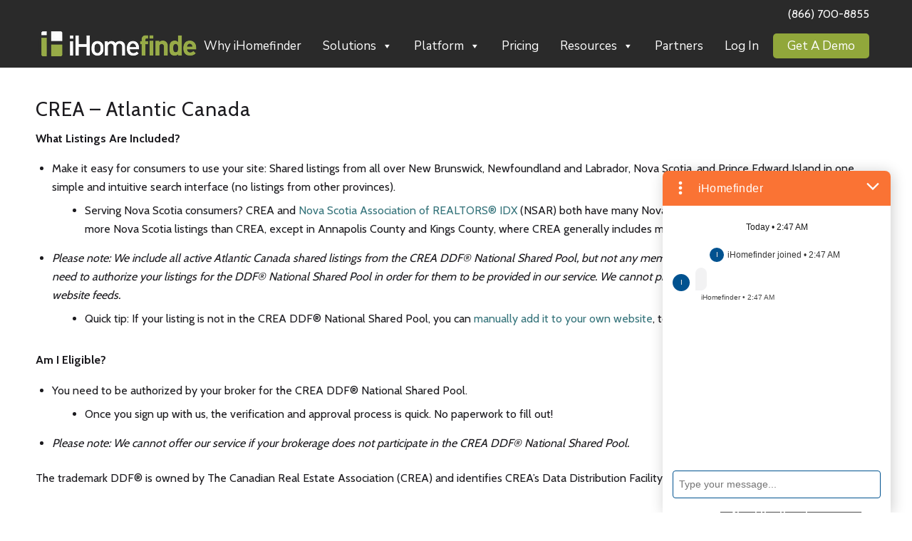

--- FILE ---
content_type: text/html; charset=UTF-8
request_url: https://www.ihomefinder.com/resources/idx-coverage/crea-atlantic-canada/
body_size: 25987
content:
<!DOCTYPE html>
<html lang="en-US" class="html_stretched responsive av-preloader-disabled  html_header_top html_logo_left html_main_nav_header html_menu_right html_custom html_header_sticky html_header_shrinking_disabled html_header_topbar_active html_mobile_menu_tablet html_header_searchicon_disabled html_content_align_center html_header_unstick_top_disabled html_header_stretch_disabled html_minimal_header html_av-overlay-side html_av-overlay-side-classic html_av-submenu-noclone html_entry_id_35241 av-cookies-no-cookie-consent av-no-preview av-default-lightbox html_text_menu_active av-mobile-menu-switch-default">
<head>
<meta charset="UTF-8" />


<!-- mobile setting -->
<meta name="viewport" content="width=device-width, initial-scale=1">

<!-- Scripts/CSS and wp_head hook -->
<script type='text/javascript' id='wd-asp-ajaxsearchpro-js-before'>if ( typeof window.ASP == 'undefined') { window.ASP = {wp_rocket_exception: "DOMContentLoaded", ajaxurl: "https:\/\/www.ihomefinder.com\/wp-admin\/admin-ajax.php", backend_ajaxurl: "https:\/\/www.ihomefinder.com\/wp-admin\/admin-ajax.php", asp_url: "https:\/\/www.ihomefinder.com\/wp-content\/plugins\/ajax-search-pro\/", upload_url: "https:\/\/www.ihomefinder.com\/wp-content\/uploads\/asp_upload\/", detect_ajax: 0, media_query: "e7eOfB", version: 5054, pageHTML: "", additional_scripts: [{"handle":"wd-asp-ajaxsearchpro","path":"\/nas\/content\/live\/ihfcorp\/wp-content\/plugins\/ajax-search-pro\/js\/min\/plugin\/merged\/asp.js","src":"https:\/\/www.ihomefinder.com\/wp-content\/plugins\/ajax-search-pro\/js\/min\/plugin\/merged\/asp.js","prereq":false}], script_async_load: false, font_url: "https:\/\/www.ihomefinder.com\/wp-content\/plugins\/ajax-search-pro\/css\/fonts\/icons\/icons2.woff2", init_only_in_viewport: true, highlight: {"enabled":false,"data":[]}, debug: false, instances: {}, analytics: {"method":0,"tracking_id":"","string":"?ajax_search={asp_term}","event":{"focus":{"active":1,"action":"focus","category":"ASP {search_id} | {search_name}","label":"Input focus","value":"1"},"search_start":{"active":0,"action":"search_start","category":"ASP {search_id} | {search_name}","label":"Phrase: {phrase}","value":"1"},"search_end":{"active":1,"action":"search_end","category":"ASP {search_id} | {search_name}","label":"{phrase} | {results_count}","value":"1"},"magnifier":{"active":1,"action":"magnifier","category":"ASP {search_id} | {search_name}","label":"Magnifier clicked","value":"1"},"return":{"active":1,"action":"return","category":"ASP {search_id} | {search_name}","label":"Return button pressed","value":"1"},"try_this":{"active":1,"action":"try_this","category":"ASP {search_id} | {search_name}","label":"Try this click | {phrase}","value":"1"},"facet_change":{"active":0,"action":"facet_change","category":"ASP {search_id} | {search_name}","label":"{option_label} | {option_value}","value":"1"},"result_click":{"active":1,"action":"result_click","category":"ASP {search_id} | {search_name}","label":"{result_title} | {result_url}","value":"1"}}}}};</script><meta name='robots' content='index, follow, max-image-preview:large, max-snippet:-1, max-video-preview:-1' />
	<style>img:is([sizes="auto" i], [sizes^="auto," i]) { contain-intrinsic-size: 3000px 1500px }</style>
	
	<!-- This site is optimized with the Yoast SEO plugin v24.1 - https://yoast.com/wordpress/plugins/seo/ -->
	<title>CREA - Atlantic Canada</title>
	<meta name="description" content="The members of CREA – Atlantic Canada may be eligible to sign up for our IDX solutions. Find out what listings are included and if you qualify." />
	<link rel="canonical" href="https://www.ihomefinder.com/resources/idx-coverage/crea-atlantic-canada/" />
	<meta name="twitter:label1" content="Est. reading time" />
	<meta name="twitter:data1" content="2 minutes" />
	<script type="application/ld+json" class="yoast-schema-graph">{"@context":"https://schema.org","@graph":[{"@type":"WebPage","@id":"https://www.ihomefinder.com/resources/idx-coverage/crea-atlantic-canada/","url":"https://www.ihomefinder.com/resources/idx-coverage/crea-atlantic-canada/","name":"CREA - Atlantic Canada","isPartOf":{"@id":"https://www.ihomefinder.com/#website"},"datePublished":"2015-11-20T19:31:50+00:00","dateModified":"2017-02-21T18:07:50+00:00","description":"The members of CREA – Atlantic Canada may be eligible to sign up for our IDX solutions. Find out what listings are included and if you qualify.","breadcrumb":{"@id":"https://www.ihomefinder.com/resources/idx-coverage/crea-atlantic-canada/#breadcrumb"},"inLanguage":"en-US","potentialAction":[{"@type":"ReadAction","target":["https://www.ihomefinder.com/resources/idx-coverage/crea-atlantic-canada/"]}]},{"@type":"BreadcrumbList","@id":"https://www.ihomefinder.com/resources/idx-coverage/crea-atlantic-canada/#breadcrumb","itemListElement":[{"@type":"ListItem","position":1,"name":"Resources","item":"https://www.ihomefinder.com/resources/"},{"@type":"ListItem","position":2,"name":"IDX Coverage Areas","item":"https://www.ihomefinder.com/resources/idx-coverage/"},{"@type":"ListItem","position":3,"name":"CREA &#8211; Atlantic Canada"}]},{"@type":"WebSite","@id":"https://www.ihomefinder.com/#website","url":"https://www.ihomefinder.com/","name":"iHomefinder","description":"IDX Real Estate Solutions for Websites","publisher":{"@id":"https://www.ihomefinder.com/#organization"},"potentialAction":[{"@type":"SearchAction","target":{"@type":"EntryPoint","urlTemplate":"https://www.ihomefinder.com/?s={search_term_string}"},"query-input":{"@type":"PropertyValueSpecification","valueRequired":true,"valueName":"search_term_string"}}],"inLanguage":"en-US"},{"@type":"Organization","@id":"https://www.ihomefinder.com/#organization","name":"iHomefinder","url":"https://www.ihomefinder.com/","logo":{"@type":"ImageObject","inLanguage":"en-US","@id":"https://www.ihomefinder.com/#/schema/logo/image/","url":"https://www.ihomefinder.com/wp-content/uploads/2020/10/ihflogo_stnd.png","contentUrl":"https://www.ihomefinder.com/wp-content/uploads/2020/10/ihflogo_stnd.png","width":656,"height":142,"caption":"iHomefinder"},"image":{"@id":"https://www.ihomefinder.com/#/schema/logo/image/"}}]}</script>
	<!-- / Yoast SEO plugin. -->


<link rel='dns-prefetch' href='//js.recurly.com' />
<link rel='dns-prefetch' href='//a.omappapi.com' />
<link rel='dns-prefetch' href='//fonts.googleapis.com' />
<link rel="alternate" type="application/rss+xml" title="iHomefinder &raquo; Feed" href="https://www.ihomefinder.com/feed/" />
<link rel="alternate" type="application/rss+xml" title="iHomefinder &raquo; Comments Feed" href="https://www.ihomefinder.com/comments/feed/" />

<!-- google webfont font replacement -->

			<script type='text/javascript'>

				(function() {

					/*	check if webfonts are disabled by user setting via cookie - or user must opt in.	*/
					var html = document.getElementsByTagName('html')[0];
					var cookie_check = html.className.indexOf('av-cookies-needs-opt-in') >= 0 || html.className.indexOf('av-cookies-can-opt-out') >= 0;
					var allow_continue = true;
					var silent_accept_cookie = html.className.indexOf('av-cookies-user-silent-accept') >= 0;

					if( cookie_check && ! silent_accept_cookie )
					{
						if( ! document.cookie.match(/aviaCookieConsent/) || html.className.indexOf('av-cookies-session-refused') >= 0 )
						{
							allow_continue = false;
						}
						else
						{
							if( ! document.cookie.match(/aviaPrivacyRefuseCookiesHideBar/) )
							{
								allow_continue = false;
							}
							else if( ! document.cookie.match(/aviaPrivacyEssentialCookiesEnabled/) )
							{
								allow_continue = false;
							}
							else if( document.cookie.match(/aviaPrivacyGoogleWebfontsDisabled/) )
							{
								allow_continue = false;
							}
						}
					}

					if( allow_continue )
					{
						var f = document.createElement('link');

						f.type 	= 'text/css';
						f.rel 	= 'stylesheet';
						f.href 	= 'https://fonts.googleapis.com/css?family=Cabin&display=auto';
						f.id 	= 'avia-google-webfont';

						document.getElementsByTagName('head')[0].appendChild(f);
					}
				})();

			</script>
			<link rel='stylesheet' id='avia-grid-css' href='https://www.ihomefinder.com/wp-content/themes/enfold/enfold/css/grid.css?ver=6.0.8' type='text/css' media='all' />
<link rel='stylesheet' id='avia-base-css' href='https://www.ihomefinder.com/wp-content/themes/enfold/enfold/css/base.css?ver=6.0.8' type='text/css' media='all' />
<link rel='stylesheet' id='avia-layout-css' href='https://www.ihomefinder.com/wp-content/themes/enfold/enfold/css/layout.css?ver=6.0.8' type='text/css' media='all' />
<link rel='stylesheet' id='avia-module-blog-css' href='https://www.ihomefinder.com/wp-content/themes/enfold/enfold/config-templatebuilder/avia-shortcodes/blog/blog.css?ver=6.0.8' type='text/css' media='all' />
<link rel='stylesheet' id='avia-module-postslider-css' href='https://www.ihomefinder.com/wp-content/themes/enfold/enfold/config-templatebuilder/avia-shortcodes/postslider/postslider.css?ver=6.0.8' type='text/css' media='all' />
<link rel='stylesheet' id='avia-module-button-css' href='https://www.ihomefinder.com/wp-content/themes/enfold/enfold/config-templatebuilder/avia-shortcodes/buttons/buttons.css?ver=6.0.8' type='text/css' media='all' />
<link rel='stylesheet' id='avia-module-buttonrow-css' href='https://www.ihomefinder.com/wp-content/themes/enfold/enfold/config-templatebuilder/avia-shortcodes/buttonrow/buttonrow.css?ver=6.0.8' type='text/css' media='all' />
<link rel='stylesheet' id='avia-module-button-fullwidth-css' href='https://www.ihomefinder.com/wp-content/themes/enfold/enfold/config-templatebuilder/avia-shortcodes/buttons_fullwidth/buttons_fullwidth.css?ver=6.0.8' type='text/css' media='all' />
<link rel='stylesheet' id='avia-module-catalogue-css' href='https://www.ihomefinder.com/wp-content/themes/enfold/enfold/config-templatebuilder/avia-shortcodes/catalogue/catalogue.css?ver=6.0.8' type='text/css' media='all' />
<link rel='stylesheet' id='avia-module-comments-css' href='https://www.ihomefinder.com/wp-content/themes/enfold/enfold/config-templatebuilder/avia-shortcodes/comments/comments.css?ver=6.0.8' type='text/css' media='all' />
<link rel='stylesheet' id='avia-module-contact-css' href='https://www.ihomefinder.com/wp-content/themes/enfold/enfold/config-templatebuilder/avia-shortcodes/contact/contact.css?ver=6.0.8' type='text/css' media='all' />
<link rel='stylesheet' id='avia-module-slideshow-css' href='https://www.ihomefinder.com/wp-content/themes/enfold/enfold/config-templatebuilder/avia-shortcodes/slideshow/slideshow.css?ver=6.0.8' type='text/css' media='all' />
<link rel='stylesheet' id='avia-module-slideshow-contentpartner-css' href='https://www.ihomefinder.com/wp-content/themes/enfold/enfold/config-templatebuilder/avia-shortcodes/contentslider/contentslider.css?ver=6.0.8' type='text/css' media='all' />
<link rel='stylesheet' id='avia-module-gallery-css' href='https://www.ihomefinder.com/wp-content/themes/enfold/enfold/config-templatebuilder/avia-shortcodes/gallery/gallery.css?ver=6.0.8' type='text/css' media='all' />
<link rel='stylesheet' id='avia-module-gridrow-css' href='https://www.ihomefinder.com/wp-content/themes/enfold/enfold/config-templatebuilder/avia-shortcodes/grid_row/grid_row.css?ver=6.0.8' type='text/css' media='all' />
<link rel='stylesheet' id='avia-module-heading-css' href='https://www.ihomefinder.com/wp-content/themes/enfold/enfold/config-templatebuilder/avia-shortcodes/heading/heading.css?ver=6.0.8' type='text/css' media='all' />
<link rel='stylesheet' id='avia-module-hr-css' href='https://www.ihomefinder.com/wp-content/themes/enfold/enfold/config-templatebuilder/avia-shortcodes/hr/hr.css?ver=6.0.8' type='text/css' media='all' />
<link rel='stylesheet' id='avia-module-icon-css' href='https://www.ihomefinder.com/wp-content/themes/enfold/enfold/config-templatebuilder/avia-shortcodes/icon/icon.css?ver=6.0.8' type='text/css' media='all' />
<link rel='stylesheet' id='avia-module-iconbox-css' href='https://www.ihomefinder.com/wp-content/themes/enfold/enfold/config-templatebuilder/avia-shortcodes/iconbox/iconbox.css?ver=6.0.8' type='text/css' media='all' />
<link rel='stylesheet' id='avia-module-icongrid-css' href='https://www.ihomefinder.com/wp-content/themes/enfold/enfold/config-templatebuilder/avia-shortcodes/icongrid/icongrid.css?ver=6.0.8' type='text/css' media='all' />
<link rel='stylesheet' id='avia-module-iconlist-css' href='https://www.ihomefinder.com/wp-content/themes/enfold/enfold/config-templatebuilder/avia-shortcodes/iconlist/iconlist.css?ver=6.0.8' type='text/css' media='all' />
<link rel='stylesheet' id='avia-module-image-css' href='https://www.ihomefinder.com/wp-content/themes/enfold/enfold/config-templatebuilder/avia-shortcodes/image/image.css?ver=6.0.8' type='text/css' media='all' />
<link rel='stylesheet' id='avia-module-hotspot-css' href='https://www.ihomefinder.com/wp-content/themes/enfold/enfold/config-templatebuilder/avia-shortcodes/image_hotspots/image_hotspots.css?ver=6.0.8' type='text/css' media='all' />
<link rel='stylesheet' id='avia-module-masonry-css' href='https://www.ihomefinder.com/wp-content/themes/enfold/enfold/config-templatebuilder/avia-shortcodes/masonry_entries/masonry_entries.css?ver=6.0.8' type='text/css' media='all' />
<link rel='stylesheet' id='avia-siteloader-css' href='https://www.ihomefinder.com/wp-content/themes/enfold/enfold/css/avia-snippet-site-preloader.css?ver=6.0.8' type='text/css' media='all' />
<link rel='stylesheet' id='avia-module-menu-css' href='https://www.ihomefinder.com/wp-content/themes/enfold/enfold/config-templatebuilder/avia-shortcodes/menu/menu.css?ver=6.0.8' type='text/css' media='all' />
<link rel='stylesheet' id='avia-module-notification-css' href='https://www.ihomefinder.com/wp-content/themes/enfold/enfold/config-templatebuilder/avia-shortcodes/notification/notification.css?ver=6.0.8' type='text/css' media='all' />
<link rel='stylesheet' id='avia-module-numbers-css' href='https://www.ihomefinder.com/wp-content/themes/enfold/enfold/config-templatebuilder/avia-shortcodes/numbers/numbers.css?ver=6.0.8' type='text/css' media='all' />
<link rel='stylesheet' id='avia-module-portfolio-css' href='https://www.ihomefinder.com/wp-content/themes/enfold/enfold/config-templatebuilder/avia-shortcodes/portfolio/portfolio.css?ver=6.0.8' type='text/css' media='all' />
<link rel='stylesheet' id='avia-module-progress-bar-css' href='https://www.ihomefinder.com/wp-content/themes/enfold/enfold/config-templatebuilder/avia-shortcodes/progressbar/progressbar.css?ver=6.0.8' type='text/css' media='all' />
<link rel='stylesheet' id='avia-module-promobox-css' href='https://www.ihomefinder.com/wp-content/themes/enfold/enfold/config-templatebuilder/avia-shortcodes/promobox/promobox.css?ver=6.0.8' type='text/css' media='all' />
<link rel='stylesheet' id='avia-module-slideshow-accordion-css' href='https://www.ihomefinder.com/wp-content/themes/enfold/enfold/config-templatebuilder/avia-shortcodes/slideshow_accordion/slideshow_accordion.css?ver=6.0.8' type='text/css' media='all' />
<link rel='stylesheet' id='avia-module-slideshow-fullsize-css' href='https://www.ihomefinder.com/wp-content/themes/enfold/enfold/config-templatebuilder/avia-shortcodes/slideshow_fullsize/slideshow_fullsize.css?ver=6.0.8' type='text/css' media='all' />
<link rel='stylesheet' id='avia-module-slideshow-fullscreen-css' href='https://www.ihomefinder.com/wp-content/themes/enfold/enfold/config-templatebuilder/avia-shortcodes/slideshow_fullscreen/slideshow_fullscreen.css?ver=6.0.8' type='text/css' media='all' />
<link rel='stylesheet' id='avia-module-slideshow-ls-css' href='https://www.ihomefinder.com/wp-content/themes/enfold/enfold/config-templatebuilder/avia-shortcodes/slideshow_layerslider/slideshow_layerslider.css?ver=6.0.8' type='text/css' media='all' />
<link rel='stylesheet' id='avia-module-social-css' href='https://www.ihomefinder.com/wp-content/themes/enfold/enfold/config-templatebuilder/avia-shortcodes/social_share/social_share.css?ver=6.0.8' type='text/css' media='all' />
<link rel='stylesheet' id='avia-module-tabsection-css' href='https://www.ihomefinder.com/wp-content/themes/enfold/enfold/config-templatebuilder/avia-shortcodes/tab_section/tab_section.css?ver=6.0.8' type='text/css' media='all' />
<link rel='stylesheet' id='avia-module-table-css' href='https://www.ihomefinder.com/wp-content/themes/enfold/enfold/config-templatebuilder/avia-shortcodes/table/table.css?ver=6.0.8' type='text/css' media='all' />
<link rel='stylesheet' id='avia-module-tabs-css' href='https://www.ihomefinder.com/wp-content/themes/enfold/enfold/config-templatebuilder/avia-shortcodes/tabs/tabs.css?ver=6.0.8' type='text/css' media='all' />
<link rel='stylesheet' id='avia-module-team-css' href='https://www.ihomefinder.com/wp-content/themes/enfold/enfold/config-templatebuilder/avia-shortcodes/team/team.css?ver=6.0.8' type='text/css' media='all' />
<link rel='stylesheet' id='avia-module-testimonials-css' href='https://www.ihomefinder.com/wp-content/themes/enfold/enfold/config-templatebuilder/avia-shortcodes/testimonials/testimonials.css?ver=6.0.8' type='text/css' media='all' />
<link rel='stylesheet' id='avia-module-toggles-css' href='https://www.ihomefinder.com/wp-content/themes/enfold/enfold/config-templatebuilder/avia-shortcodes/toggles/toggles.css?ver=6.0.8' type='text/css' media='all' />
<link rel='stylesheet' id='avia-module-video-css' href='https://www.ihomefinder.com/wp-content/themes/enfold/enfold/config-templatebuilder/avia-shortcodes/video/video.css?ver=6.0.8' type='text/css' media='all' />
<link rel='stylesheet' id='wp-block-library-css' href='https://www.ihomefinder.com/wp-includes/css/dist/block-library/style.min.css?ver=6.8.3' type='text/css' media='all' />
<link rel='stylesheet' id='hashabr-block-style-css' href='https://www.ihomefinder.com/wp-content/plugins/hashbar-wp-notification-bar/assets/css/block-style-index.css?ver=1.6.0' type='text/css' media='all' />
<link rel='stylesheet' id='hashbar-frontend-css' href='https://www.ihomefinder.com/wp-content/plugins/hashbar-wp-notification-bar/assets/css/frontend.css?ver=1.6.0' type='text/css' media='all' />
<style id='global-styles-inline-css' type='text/css'>
:root{--wp--preset--aspect-ratio--square: 1;--wp--preset--aspect-ratio--4-3: 4/3;--wp--preset--aspect-ratio--3-4: 3/4;--wp--preset--aspect-ratio--3-2: 3/2;--wp--preset--aspect-ratio--2-3: 2/3;--wp--preset--aspect-ratio--16-9: 16/9;--wp--preset--aspect-ratio--9-16: 9/16;--wp--preset--color--black: #000000;--wp--preset--color--cyan-bluish-gray: #abb8c3;--wp--preset--color--white: #ffffff;--wp--preset--color--pale-pink: #f78da7;--wp--preset--color--vivid-red: #cf2e2e;--wp--preset--color--luminous-vivid-orange: #ff6900;--wp--preset--color--luminous-vivid-amber: #fcb900;--wp--preset--color--light-green-cyan: #7bdcb5;--wp--preset--color--vivid-green-cyan: #00d084;--wp--preset--color--pale-cyan-blue: #8ed1fc;--wp--preset--color--vivid-cyan-blue: #0693e3;--wp--preset--color--vivid-purple: #9b51e0;--wp--preset--color--metallic-red: #b02b2c;--wp--preset--color--maximum-yellow-red: #edae44;--wp--preset--color--yellow-sun: #eeee22;--wp--preset--color--palm-leaf: #83a846;--wp--preset--color--aero: #7bb0e7;--wp--preset--color--old-lavender: #745f7e;--wp--preset--color--steel-teal: #5f8789;--wp--preset--color--raspberry-pink: #d65799;--wp--preset--color--medium-turquoise: #4ecac2;--wp--preset--gradient--vivid-cyan-blue-to-vivid-purple: linear-gradient(135deg,rgba(6,147,227,1) 0%,rgb(155,81,224) 100%);--wp--preset--gradient--light-green-cyan-to-vivid-green-cyan: linear-gradient(135deg,rgb(122,220,180) 0%,rgb(0,208,130) 100%);--wp--preset--gradient--luminous-vivid-amber-to-luminous-vivid-orange: linear-gradient(135deg,rgba(252,185,0,1) 0%,rgba(255,105,0,1) 100%);--wp--preset--gradient--luminous-vivid-orange-to-vivid-red: linear-gradient(135deg,rgba(255,105,0,1) 0%,rgb(207,46,46) 100%);--wp--preset--gradient--very-light-gray-to-cyan-bluish-gray: linear-gradient(135deg,rgb(238,238,238) 0%,rgb(169,184,195) 100%);--wp--preset--gradient--cool-to-warm-spectrum: linear-gradient(135deg,rgb(74,234,220) 0%,rgb(151,120,209) 20%,rgb(207,42,186) 40%,rgb(238,44,130) 60%,rgb(251,105,98) 80%,rgb(254,248,76) 100%);--wp--preset--gradient--blush-light-purple: linear-gradient(135deg,rgb(255,206,236) 0%,rgb(152,150,240) 100%);--wp--preset--gradient--blush-bordeaux: linear-gradient(135deg,rgb(254,205,165) 0%,rgb(254,45,45) 50%,rgb(107,0,62) 100%);--wp--preset--gradient--luminous-dusk: linear-gradient(135deg,rgb(255,203,112) 0%,rgb(199,81,192) 50%,rgb(65,88,208) 100%);--wp--preset--gradient--pale-ocean: linear-gradient(135deg,rgb(255,245,203) 0%,rgb(182,227,212) 50%,rgb(51,167,181) 100%);--wp--preset--gradient--electric-grass: linear-gradient(135deg,rgb(202,248,128) 0%,rgb(113,206,126) 100%);--wp--preset--gradient--midnight: linear-gradient(135deg,rgb(2,3,129) 0%,rgb(40,116,252) 100%);--wp--preset--font-size--small: 1rem;--wp--preset--font-size--medium: 1.125rem;--wp--preset--font-size--large: 1.75rem;--wp--preset--font-size--x-large: clamp(1.75rem, 3vw, 2.25rem);--wp--preset--spacing--20: 0.44rem;--wp--preset--spacing--30: 0.67rem;--wp--preset--spacing--40: 1rem;--wp--preset--spacing--50: 1.5rem;--wp--preset--spacing--60: 2.25rem;--wp--preset--spacing--70: 3.38rem;--wp--preset--spacing--80: 5.06rem;--wp--preset--shadow--natural: 6px 6px 9px rgba(0, 0, 0, 0.2);--wp--preset--shadow--deep: 12px 12px 50px rgba(0, 0, 0, 0.4);--wp--preset--shadow--sharp: 6px 6px 0px rgba(0, 0, 0, 0.2);--wp--preset--shadow--outlined: 6px 6px 0px -3px rgba(255, 255, 255, 1), 6px 6px rgba(0, 0, 0, 1);--wp--preset--shadow--crisp: 6px 6px 0px rgba(0, 0, 0, 1);}:root { --wp--style--global--content-size: 800px;--wp--style--global--wide-size: 1130px; }:where(body) { margin: 0; }.wp-site-blocks > .alignleft { float: left; margin-right: 2em; }.wp-site-blocks > .alignright { float: right; margin-left: 2em; }.wp-site-blocks > .aligncenter { justify-content: center; margin-left: auto; margin-right: auto; }:where(.is-layout-flex){gap: 0.5em;}:where(.is-layout-grid){gap: 0.5em;}.is-layout-flow > .alignleft{float: left;margin-inline-start: 0;margin-inline-end: 2em;}.is-layout-flow > .alignright{float: right;margin-inline-start: 2em;margin-inline-end: 0;}.is-layout-flow > .aligncenter{margin-left: auto !important;margin-right: auto !important;}.is-layout-constrained > .alignleft{float: left;margin-inline-start: 0;margin-inline-end: 2em;}.is-layout-constrained > .alignright{float: right;margin-inline-start: 2em;margin-inline-end: 0;}.is-layout-constrained > .aligncenter{margin-left: auto !important;margin-right: auto !important;}.is-layout-constrained > :where(:not(.alignleft):not(.alignright):not(.alignfull)){max-width: var(--wp--style--global--content-size);margin-left: auto !important;margin-right: auto !important;}.is-layout-constrained > .alignwide{max-width: var(--wp--style--global--wide-size);}body .is-layout-flex{display: flex;}.is-layout-flex{flex-wrap: wrap;align-items: center;}.is-layout-flex > :is(*, div){margin: 0;}body .is-layout-grid{display: grid;}.is-layout-grid > :is(*, div){margin: 0;}body{padding-top: 0px;padding-right: 0px;padding-bottom: 0px;padding-left: 0px;}a:where(:not(.wp-element-button)){text-decoration: underline;}:root :where(.wp-element-button, .wp-block-button__link){background-color: #32373c;border-width: 0;color: #fff;font-family: inherit;font-size: inherit;line-height: inherit;padding: calc(0.667em + 2px) calc(1.333em + 2px);text-decoration: none;}.has-black-color{color: var(--wp--preset--color--black) !important;}.has-cyan-bluish-gray-color{color: var(--wp--preset--color--cyan-bluish-gray) !important;}.has-white-color{color: var(--wp--preset--color--white) !important;}.has-pale-pink-color{color: var(--wp--preset--color--pale-pink) !important;}.has-vivid-red-color{color: var(--wp--preset--color--vivid-red) !important;}.has-luminous-vivid-orange-color{color: var(--wp--preset--color--luminous-vivid-orange) !important;}.has-luminous-vivid-amber-color{color: var(--wp--preset--color--luminous-vivid-amber) !important;}.has-light-green-cyan-color{color: var(--wp--preset--color--light-green-cyan) !important;}.has-vivid-green-cyan-color{color: var(--wp--preset--color--vivid-green-cyan) !important;}.has-pale-cyan-blue-color{color: var(--wp--preset--color--pale-cyan-blue) !important;}.has-vivid-cyan-blue-color{color: var(--wp--preset--color--vivid-cyan-blue) !important;}.has-vivid-purple-color{color: var(--wp--preset--color--vivid-purple) !important;}.has-metallic-red-color{color: var(--wp--preset--color--metallic-red) !important;}.has-maximum-yellow-red-color{color: var(--wp--preset--color--maximum-yellow-red) !important;}.has-yellow-sun-color{color: var(--wp--preset--color--yellow-sun) !important;}.has-palm-leaf-color{color: var(--wp--preset--color--palm-leaf) !important;}.has-aero-color{color: var(--wp--preset--color--aero) !important;}.has-old-lavender-color{color: var(--wp--preset--color--old-lavender) !important;}.has-steel-teal-color{color: var(--wp--preset--color--steel-teal) !important;}.has-raspberry-pink-color{color: var(--wp--preset--color--raspberry-pink) !important;}.has-medium-turquoise-color{color: var(--wp--preset--color--medium-turquoise) !important;}.has-black-background-color{background-color: var(--wp--preset--color--black) !important;}.has-cyan-bluish-gray-background-color{background-color: var(--wp--preset--color--cyan-bluish-gray) !important;}.has-white-background-color{background-color: var(--wp--preset--color--white) !important;}.has-pale-pink-background-color{background-color: var(--wp--preset--color--pale-pink) !important;}.has-vivid-red-background-color{background-color: var(--wp--preset--color--vivid-red) !important;}.has-luminous-vivid-orange-background-color{background-color: var(--wp--preset--color--luminous-vivid-orange) !important;}.has-luminous-vivid-amber-background-color{background-color: var(--wp--preset--color--luminous-vivid-amber) !important;}.has-light-green-cyan-background-color{background-color: var(--wp--preset--color--light-green-cyan) !important;}.has-vivid-green-cyan-background-color{background-color: var(--wp--preset--color--vivid-green-cyan) !important;}.has-pale-cyan-blue-background-color{background-color: var(--wp--preset--color--pale-cyan-blue) !important;}.has-vivid-cyan-blue-background-color{background-color: var(--wp--preset--color--vivid-cyan-blue) !important;}.has-vivid-purple-background-color{background-color: var(--wp--preset--color--vivid-purple) !important;}.has-metallic-red-background-color{background-color: var(--wp--preset--color--metallic-red) !important;}.has-maximum-yellow-red-background-color{background-color: var(--wp--preset--color--maximum-yellow-red) !important;}.has-yellow-sun-background-color{background-color: var(--wp--preset--color--yellow-sun) !important;}.has-palm-leaf-background-color{background-color: var(--wp--preset--color--palm-leaf) !important;}.has-aero-background-color{background-color: var(--wp--preset--color--aero) !important;}.has-old-lavender-background-color{background-color: var(--wp--preset--color--old-lavender) !important;}.has-steel-teal-background-color{background-color: var(--wp--preset--color--steel-teal) !important;}.has-raspberry-pink-background-color{background-color: var(--wp--preset--color--raspberry-pink) !important;}.has-medium-turquoise-background-color{background-color: var(--wp--preset--color--medium-turquoise) !important;}.has-black-border-color{border-color: var(--wp--preset--color--black) !important;}.has-cyan-bluish-gray-border-color{border-color: var(--wp--preset--color--cyan-bluish-gray) !important;}.has-white-border-color{border-color: var(--wp--preset--color--white) !important;}.has-pale-pink-border-color{border-color: var(--wp--preset--color--pale-pink) !important;}.has-vivid-red-border-color{border-color: var(--wp--preset--color--vivid-red) !important;}.has-luminous-vivid-orange-border-color{border-color: var(--wp--preset--color--luminous-vivid-orange) !important;}.has-luminous-vivid-amber-border-color{border-color: var(--wp--preset--color--luminous-vivid-amber) !important;}.has-light-green-cyan-border-color{border-color: var(--wp--preset--color--light-green-cyan) !important;}.has-vivid-green-cyan-border-color{border-color: var(--wp--preset--color--vivid-green-cyan) !important;}.has-pale-cyan-blue-border-color{border-color: var(--wp--preset--color--pale-cyan-blue) !important;}.has-vivid-cyan-blue-border-color{border-color: var(--wp--preset--color--vivid-cyan-blue) !important;}.has-vivid-purple-border-color{border-color: var(--wp--preset--color--vivid-purple) !important;}.has-metallic-red-border-color{border-color: var(--wp--preset--color--metallic-red) !important;}.has-maximum-yellow-red-border-color{border-color: var(--wp--preset--color--maximum-yellow-red) !important;}.has-yellow-sun-border-color{border-color: var(--wp--preset--color--yellow-sun) !important;}.has-palm-leaf-border-color{border-color: var(--wp--preset--color--palm-leaf) !important;}.has-aero-border-color{border-color: var(--wp--preset--color--aero) !important;}.has-old-lavender-border-color{border-color: var(--wp--preset--color--old-lavender) !important;}.has-steel-teal-border-color{border-color: var(--wp--preset--color--steel-teal) !important;}.has-raspberry-pink-border-color{border-color: var(--wp--preset--color--raspberry-pink) !important;}.has-medium-turquoise-border-color{border-color: var(--wp--preset--color--medium-turquoise) !important;}.has-vivid-cyan-blue-to-vivid-purple-gradient-background{background: var(--wp--preset--gradient--vivid-cyan-blue-to-vivid-purple) !important;}.has-light-green-cyan-to-vivid-green-cyan-gradient-background{background: var(--wp--preset--gradient--light-green-cyan-to-vivid-green-cyan) !important;}.has-luminous-vivid-amber-to-luminous-vivid-orange-gradient-background{background: var(--wp--preset--gradient--luminous-vivid-amber-to-luminous-vivid-orange) !important;}.has-luminous-vivid-orange-to-vivid-red-gradient-background{background: var(--wp--preset--gradient--luminous-vivid-orange-to-vivid-red) !important;}.has-very-light-gray-to-cyan-bluish-gray-gradient-background{background: var(--wp--preset--gradient--very-light-gray-to-cyan-bluish-gray) !important;}.has-cool-to-warm-spectrum-gradient-background{background: var(--wp--preset--gradient--cool-to-warm-spectrum) !important;}.has-blush-light-purple-gradient-background{background: var(--wp--preset--gradient--blush-light-purple) !important;}.has-blush-bordeaux-gradient-background{background: var(--wp--preset--gradient--blush-bordeaux) !important;}.has-luminous-dusk-gradient-background{background: var(--wp--preset--gradient--luminous-dusk) !important;}.has-pale-ocean-gradient-background{background: var(--wp--preset--gradient--pale-ocean) !important;}.has-electric-grass-gradient-background{background: var(--wp--preset--gradient--electric-grass) !important;}.has-midnight-gradient-background{background: var(--wp--preset--gradient--midnight) !important;}.has-small-font-size{font-size: var(--wp--preset--font-size--small) !important;}.has-medium-font-size{font-size: var(--wp--preset--font-size--medium) !important;}.has-large-font-size{font-size: var(--wp--preset--font-size--large) !important;}.has-x-large-font-size{font-size: var(--wp--preset--font-size--x-large) !important;}
:where(.wp-block-post-template.is-layout-flex){gap: 1.25em;}:where(.wp-block-post-template.is-layout-grid){gap: 1.25em;}
:where(.wp-block-columns.is-layout-flex){gap: 2em;}:where(.wp-block-columns.is-layout-grid){gap: 2em;}
:root :where(.wp-block-pullquote){font-size: 1.5em;line-height: 1.6;}
</style>
<link rel='stylesheet' id='advanced-floating-content-css' href='https://www.ihomefinder.com/wp-content/plugins/advanced-floating-content/public/css/advanced-floating-content-public.css?ver=3.7.9' type='text/css' media='all' />
<link rel='stylesheet' id='advanced-floating-content-animate-css' href='https://www.ihomefinder.com/wp-content/plugins/advanced-floating-content/public/css/animate.css?ver=3.7.9' type='text/css' media='all' />
<link rel='stylesheet' id='sffm-menuicons-css' href='https://www.ihomefinder.com/wp-content/plugins/super-floating-flying-menu/admin/css/icons/menuicons.css?ver=2.2.0' type='text/css' media='all' />
<link rel='stylesheet' id='sffm-closeicons-css' href='https://www.ihomefinder.com/wp-content/plugins/super-floating-flying-menu/admin/css/icons/closeicons.css?ver=2.2.0' type='text/css' media='all' />
<link rel='stylesheet' id='fontawesome-6.3.0-css' href='https://www.ihomefinder.com/wp-content/plugins/super-floating-flying-menu/admin/css/icons/fontawesome-6.3.0.css?ver=2.2.0' type='text/css' media='all' />
<link rel='stylesheet' id='essentialicon-css' href='https://www.ihomefinder.com/wp-content/plugins/super-floating-flying-menu/admin/css/icons/essentialicon.css?ver=2.2.0' type='text/css' media='all' />
<link rel='stylesheet' id='sffm-eleganticons-css' href='https://www.ihomefinder.com/wp-content/plugins/super-floating-flying-menu/admin/css/icons/eleganticons.css?ver=2.2.0' type='text/css' media='all' />
<link rel='stylesheet' id='iconfont-css' href='https://www.ihomefinder.com/wp-content/plugins/super-floating-flying-menu/admin/css/icons/icofont.css?ver=2.2.0' type='text/css' media='all' />
<link rel='stylesheet' id='materialdesignicons-css' href='https://www.ihomefinder.com/wp-content/plugins/super-floating-flying-menu/admin/css/icons/materialdesignicons.css?ver=2.2.0' type='text/css' media='all' />
<link rel='stylesheet' id='sffm-frontend-floatmenu-style-css' href='https://www.ihomefinder.com/wp-content/plugins/super-floating-flying-menu/public/css/floatmenu-frontend.css?ver=2.2.0' type='text/css' media='all' />
<link rel='stylesheet' id='sffm-frontend-flymenu-style-css' href='https://www.ihomefinder.com/wp-content/plugins/super-floating-flying-menu/public/css/flymenu-frontend.css?ver=2.2.0' type='text/css' media='all' />
<link rel='stylesheet' id='sffm-animate-css' href='https://www.ihomefinder.com/wp-content/plugins/super-floating-flying-menu/public/css/animate.css?ver=2.2.0' type='text/css' media='all' />
<link rel='stylesheet' id='sffm-hover-css' href='https://www.ihomefinder.com/wp-content/plugins/super-floating-flying-menu/public/css/hover.css?ver=2.2.0' type='text/css' media='all' />
<link rel='stylesheet' id='jquery-mb-YTPlayer-css' href='https://www.ihomefinder.com/wp-content/plugins/super-floating-flying-menu/public/css/jquery.mb.YTPlayer.min.css?ver=2.2.0' type='text/css' media='all' />
<link rel='stylesheet' id='jquery-mCustomScrollbar-css' href='https://www.ihomefinder.com/wp-content/plugins/super-floating-flying-menu/admin/css/jquery.mCustomScrollbar.css?ver=2.2.0' type='text/css' media='all' />
<link rel='stylesheet' id='tss-css' href='https://www.ihomefinder.com/wp-content/plugins/testimonial-slider-and-showcase/assets/css/wptestimonial.css?ver=2.3.14' type='text/css' media='all' />
<link rel='stylesheet' id='megamenu-css' href='https://www.ihomefinder.com/wp-content/uploads/maxmegamenu/style.css?ver=647f6e' type='text/css' media='all' />
<link rel='stylesheet' id='dashicons-css' href='https://www.ihomefinder.com/wp-includes/css/dashicons.min.css?ver=6.8.3' type='text/css' media='all' />
<link rel='stylesheet' id='megamenu-google-fonts-css' href='//fonts.googleapis.com/css?family=Nunito+Sans%3A400%2C700%7CCabin%3A400%2C700&#038;ver=6.8.3' type='text/css' media='all' />
<link rel='stylesheet' id='megamenu-genericons-css' href='https://www.ihomefinder.com/wp-content/plugins/megamenu-pro/icons/genericons/genericons/genericons.css?ver=2.4.2' type='text/css' media='all' />
<link rel='stylesheet' id='megamenu-fontawesome-css' href='https://www.ihomefinder.com/wp-content/plugins/megamenu-pro/icons/fontawesome/css/font-awesome.min.css?ver=2.4.2' type='text/css' media='all' />
<link rel='stylesheet' id='megamenu-fontawesome5-css' href='https://www.ihomefinder.com/wp-content/plugins/megamenu-pro/icons/fontawesome5/css/all.min.css?ver=2.4.2' type='text/css' media='all' />
<link rel='stylesheet' id='megamenu-fontawesome6-css' href='https://www.ihomefinder.com/wp-content/plugins/megamenu-pro/icons/fontawesome6/css/all.min.css?ver=2.4.2' type='text/css' media='all' />
<link rel='stylesheet' id='avia-scs-css' href='https://www.ihomefinder.com/wp-content/themes/enfold/enfold/css/shortcodes.css?ver=6.0.8' type='text/css' media='all' />
<link rel='stylesheet' id='avia-fold-unfold-css' href='https://www.ihomefinder.com/wp-content/themes/enfold/enfold/css/avia-snippet-fold-unfold.css?ver=6.0.8' type='text/css' media='all' />
<link rel='stylesheet' id='avia-popup-css-css' href='https://www.ihomefinder.com/wp-content/themes/enfold/enfold/js/aviapopup/magnific-popup.min.css?ver=6.0.8' type='text/css' media='screen' />
<link rel='stylesheet' id='avia-lightbox-css' href='https://www.ihomefinder.com/wp-content/themes/enfold/enfold/css/avia-snippet-lightbox.css?ver=6.0.8' type='text/css' media='screen' />
<link rel='stylesheet' id='avia-widget-css-css' href='https://www.ihomefinder.com/wp-content/themes/enfold/enfold/css/avia-snippet-widget.css?ver=6.0.8' type='text/css' media='screen' />
<link rel='stylesheet' id='avia-dynamic-css' href='https://www.ihomefinder.com/wp-content/uploads/dynamic_avia/enfold.css?ver=691de141b166c' type='text/css' media='all' />
<link rel='stylesheet' id='avia-custom-css' href='https://www.ihomefinder.com/wp-content/themes/enfold/enfold/css/custom.css?ver=6.0.8' type='text/css' media='all' />
<link rel='stylesheet' id='avia-gravity-css' href='https://www.ihomefinder.com/wp-content/themes/enfold/enfold/config-gravityforms/gravity-mod.css?ver=6.0.8' type='text/css' media='screen' />
<link rel='stylesheet' id='arplite_front_css-css' href='https://www.ihomefinder.com/wp-content/plugins/arprice-responsive-pricing-table/css/arprice_front.css?ver=3.6.5_3124' type='text/css' media='all' />
<link rel='stylesheet' id='arplite_font_css_front-css' href='https://www.ihomefinder.com/wp-content/plugins/arprice-responsive-pricing-table/fonts/arp_fonts.css?ver=3.6.5_3124' type='text/css' media='all' />
<link rel='stylesheet' id='arprice_front_tooltip_css-css' href='https://www.ihomefinder.com/wp-content/plugins/arprice/css/tipso.min.css?ver=4.1.1_6501' type='text/css' media='all' />
<link rel='stylesheet' id='arp_material_icons_css-css' href='https://www.ihomefinder.com/wp-content/plugins/arprice/css/material-design-iconic-font.css?ver=4.1.1_6501' type='text/css' media='all' />
<link rel='stylesheet' id='arprice_front_animate_css-css' href='https://www.ihomefinder.com/wp-content/plugins/arprice/css/arprice_effects.css?ver=4.1.1_6501' type='text/css' media='all' />
<link rel='stylesheet' id='arprice_front_css-css' href='https://www.ihomefinder.com/wp-content/plugins/arprice/css/arprice_front.css?ver=4.1.1_6501' type='text/css' media='all' />
<!--n2css--><script type="text/javascript" data-cfasync="false" src="https://www.ihomefinder.com/wp-includes/js/jquery/jquery.min.js?ver=3.7.1" id="jquery-core-js"></script>
<script type="text/javascript" data-cfasync="false" src="https://www.ihomefinder.com/wp-content/plugins/advanced-floating-content/public/js/advanced-floating-content-public.js?ver=3.7.9" id="advanced-floating-content-js"></script>
<script type="text/javascript" data-cfasync="false" src="https://www.ihomefinder.com/wp-content/plugins/advanced-floating-content/public/js/jquery.cookie.min.js?ver=3.7.9" id="advanced-floating-contentcookies-js"></script>
<script type="text/javascript" id="hashbar-frontend-js-extra">
/* <![CDATA[ */
var hashbar_localize = {"dont_show_bar_after_close":"1","notification_display_time":"400","bar_keep_closed":"1","cookies_expire_time":"7","cookies_expire_type":"days"};
/* ]]> */
</script>
<script type="text/javascript" data-cfasync="false" src="https://www.ihomefinder.com/wp-content/plugins/hashbar-wp-notification-bar/assets/js/frontend.js?ver=1.6.0" id="hashbar-frontend-js"></script>
<script type="text/javascript" data-cfasync="false" src="https://www.ihomefinder.com/wp-content/plugins/hashbar-wp-notification-bar/assets/js/js.cookie.min.js?ver=1.6.0" id="js-cookie-js"></script>
<script type="text/javascript" data-cfasync="false" src="https://www.ihomefinder.com/wp-content/plugins/super-floating-flying-menu/public/js/modernizr.custom.js?ver=2.2.0" id="modernizr-custom-js"></script>
<script type="text/javascript" data-cfasync="false" src="https://www.ihomefinder.com/wp-content/plugins/super-floating-flying-menu/admin/js/jquery.mCustomScrollbar.js?ver=2.2.0" id="jquery-mCustomScrollbar-script-js"></script>
<script type="text/javascript" data-cfasync="false" src="https://www.ihomefinder.com/wp-content/themes/enfold/enfold/js/avia-js.js?ver=6.0.8" id="avia-js-js"></script>
<script type="text/javascript" data-cfasync="false" src="https://www.ihomefinder.com/wp-content/themes/enfold/enfold/js/avia-compat.js?ver=6.0.8" id="avia-compat-js"></script>
<script type="text/javascript" data-cfasync="false" src="https://www.ihomefinder.com/wp-content/plugins/arprice-responsive-pricing-table/js/arprice_front.js?ver=3.6.5_3124" id="arplite_front_js-js"></script>
<script type="text/javascript" data-cfasync="false" src="https://www.ihomefinder.com/wp-content/plugins/arprice/js/arprice_front.js?ver=4.1.1" id="arprice_fs_js-js"></script>
<script type="text/javascript" data-cfasync="false" src="https://www.ihomefinder.com/wp-content/plugins/arprice/js/tipso.min.js?ver=4.1.1" id="arp_fs_tooltip_front-js"></script>
<script type="text/javascript" data-cfasync="false" src="https://www.ihomefinder.com/wp-content/plugins/arprice/js/jquery.animateNumber.js?ver=4.1.1" id="arp_fs_animate_numbers-js"></script>
<script type="text/javascript" data-cfasync="false" src="https://www.ihomefinder.com/wp-content/plugins/arprice/js/jquery.carouFredSel.js?ver=4.1.1" id="arprice_slider_js-js"></script>
<script type="text/javascript" data-cfasync="false" src="https://www.ihomefinder.com/wp-content/plugins/arprice/js/tipso.min.js?ver=4.1.1" id="arp_tooltip_front-js"></script>
<script type="text/javascript" data-cfasync="false" src="https://www.ihomefinder.com/wp-content/plugins/arprice/js/jquery.animateNumber.js?ver=4.1.1" id="arp_animate_numbers-js"></script>
<link rel="https://api.w.org/" href="https://www.ihomefinder.com/wp-json/" /><link rel="alternate" title="JSON" type="application/json" href="https://www.ihomefinder.com/wp-json/wp/v2/pages/35241" /><link rel="EditURI" type="application/rsd+xml" title="RSD" href="https://www.ihomefinder.com/xmlrpc.php?rsd" />
<link rel='shortlink' href='https://www.ihomefinder.com/?p=35241' />
<link rel="alternate" title="oEmbed (JSON)" type="application/json+oembed" href="https://www.ihomefinder.com/wp-json/oembed/1.0/embed?url=https%3A%2F%2Fwww.ihomefinder.com%2Fresources%2Fidx-coverage%2Fcrea-atlantic-canada%2F" />
<link rel="alternate" title="oEmbed (XML)" type="text/xml+oembed" href="https://www.ihomefinder.com/wp-json/oembed/1.0/embed?url=https%3A%2F%2Fwww.ihomefinder.com%2Fresources%2Fidx-coverage%2Fcrea-atlantic-canada%2F&#038;format=xml" />


<!-- Google Tag Manager -->
<!-- Updated 5/24/18 -HH -->
<script>(function(w,d,s,l,i){w[l]=w[l]||[];w[l].push({'gtm.start':
new Date().getTime(),event:'gtm.js'});var f=d.getElementsByTagName(s)[0],
j=d.createElement(s),dl=l!='dataLayer'?'&l='+l:'';j.async=true;j.src=
'https://www.googletagmanager.com/gtm.js?id='+i+dl;f.parentNode.insertBefore(j,f);
})(window,document,'script','dataLayer','GTM-TZQK8H');</script>
<!-- End Google Tag Manager -->

<!-- Google Analytics -->
<!-- 4/8/16: Replaced standard tag with Universal tag - HH -->
<script>
(function(i,s,o,g,r,a,m){i['GoogleAnalyticsObject']=r;i[r]=i[r]||function(){
(i[r].q=i[r].q||[]).push(arguments)},i[r].l=1*new Date();a=s.createElement(o),
m=s.getElementsByTagName(o)[0];a.async=1;a.src=g;m.parentNode.insertBefore(a,m)
})(window,document,'script','//www.google-analytics.com/analytics.js','ga');

ga('create', 'UA-7200724-1', 'auto'); 
ga('send', 'pageview');

</script>
<!-- End Google Analytics -->


<!-- Bing UET Tag for Conversion/Goal Tracking -->
<script>(function(w,d,t,r,u){var f,n,i;w[u]=w[u]||[],f=function(){var o={ti:"4059729"};o.q=w[u],w[u]=new UET(o),w[u].push("pageLoad")},n=d.createElement(t),n.src=r,n.async=1,n.onload=n.onreadystatechange=function(){var s=this.readyState;s&&s!=="loaded"&&s!=="complete"||(f(),n.onload=n.onreadystatechange=null)},i=d.getElementsByTagName(t)[0],i.parentNode.insertBefore(n,i)})(window,document,"script","//bat.bing.com/bat.js","uetq");</script><noscript><img src="//bat.bing.com/action/0?ti=4059729&Ver=2" height="0" width="0" style="display:none; visibility: hidden;" /></noscript>
<!-- End of Bing UET Tag code -->



<!-- Profitwell JS Snippet -->
<script id="profitwell-js" data-pw-auth="eb46529c1fb35d7b213c8a9b11816059">
    (function(i,s,o,g,r,a,m){i[o]=i[o]||function(){(i[o].q=i[o].q||[]).push(arguments)};
    a=s.createElement(g);m=s.getElementsByTagName(g)[0];a.async=1;a.src=r+'?auth='+
    s.getElementById(o+'-js').getAttribute('data-pw-auth');m.parentNode.insertBefore(a,m);
    })(window,document,'profitwell','script','https://public.profitwell.com/js/profitwell.js');

    profitwell('start', {});
</script>
<!-- End Profitwell snippet -->


<!-- Stream WordPress user activity plugin v3.9.3 -->
<link rel="profile" href="https://gmpg.org/xfn/11" />
<link rel="alternate" type="application/rss+xml" title="iHomefinder RSS2 Feed" href="https://www.ihomefinder.com/feed/" />
<link rel="pingback" href="https://www.ihomefinder.com/xmlrpc.php" />

<style type='text/css' media='screen'>
 #top #header_main > .container, #top #header_main > .container .main_menu  .av-main-nav > li > a, #top #header_main #menu-item-shop .cart_dropdown_link{ height:60px; line-height: 60px; }
 .html_top_nav_header .av-logo-container{ height:60px;  }
 .html_header_top.html_header_sticky #top #wrap_all #main{ padding-top:88px; } 
</style>
<!--[if lt IE 9]><script src="https://www.ihomefinder.com/wp-content/themes/enfold/enfold/js/html5shiv.js"></script><![endif]-->
<link rel="icon" href="https://www.ihomefinder.com/wp-content/uploads/2013/04/favicon1.ico" type="image/x-icon">
<style type="text/css" media="all">
/* <![CDATA[ */
@import url("https://www.ihomefinder.com/wp-content/plugins/wp-table-reloaded/css/plugin.css?ver=1.9.4");
@import url("https://www.ihomefinder.com/wp-content/plugins/wp-table-reloaded/css/datatables.css?ver=1.9.4");
.wp-table-reloaded-id-5, .wp-table-reloaded-id-5 td, .wp-table-reloaded-id-5 th {
  margin-left: 5px;
  margin-right: auto;
  border: none!important;
  border-collapse: collapse!important;
  border-spacing: 0px!important;
}

.wp-table-reloaded-id-5 .column-4{
  width: 155px;
}


/* ]]> */
</style><link rel="icon" href="https://www.ihomefinder.com/wp-content/uploads/2023/01/cropped-iHomefinder_site_icon-32x32.png" sizes="32x32" />
<link rel="icon" href="https://www.ihomefinder.com/wp-content/uploads/2023/01/cropped-iHomefinder_site_icon-192x192.png" sizes="192x192" />
<link rel="apple-touch-icon" href="https://www.ihomefinder.com/wp-content/uploads/2023/01/cropped-iHomefinder_site_icon-180x180.png" />
<meta name="msapplication-TileImage" content="https://www.ihomefinder.com/wp-content/uploads/2023/01/cropped-iHomefinder_site_icon-270x270.png" />
<style>
#gravityforms br {
    display:none
}

#gravityforms li#field_34_5 {
    float: initial;
}
</style><style type="text/css">
		@font-face {font-family: 'entypo-fontello'; font-weight: normal; font-style: normal; font-display: auto;
		src: url('https://www.ihomefinder.com/wp-content/themes/enfold/enfold/config-templatebuilder/avia-template-builder/assets/fonts/entypo-fontello.woff2') format('woff2'),
		url('https://www.ihomefinder.com/wp-content/themes/enfold/enfold/config-templatebuilder/avia-template-builder/assets/fonts/entypo-fontello.woff') format('woff'),
		url('https://www.ihomefinder.com/wp-content/themes/enfold/enfold/config-templatebuilder/avia-template-builder/assets/fonts/entypo-fontello.ttf') format('truetype'),
		url('https://www.ihomefinder.com/wp-content/themes/enfold/enfold/config-templatebuilder/avia-template-builder/assets/fonts/entypo-fontello.svg#entypo-fontello') format('svg'),
		url('https://www.ihomefinder.com/wp-content/themes/enfold/enfold/config-templatebuilder/avia-template-builder/assets/fonts/entypo-fontello.eot'),
		url('https://www.ihomefinder.com/wp-content/themes/enfold/enfold/config-templatebuilder/avia-template-builder/assets/fonts/entypo-fontello.eot?#iefix') format('embedded-opentype');
		} #top .avia-font-entypo-fontello, body .avia-font-entypo-fontello, html body [data-av_iconfont='entypo-fontello']:before{ font-family: 'entypo-fontello'; }
		
		@font-face {font-family: 'nucleo'; font-weight: normal; font-style: normal; font-display: auto;
		src: url('https://www.ihomefinder.com/wp-content/uploads/avia_fonts/nucleo/nucleo.woff2') format('woff2'),
		url('https://www.ihomefinder.com/wp-content/uploads/avia_fonts/nucleo/nucleo.woff') format('woff'),
		url('https://www.ihomefinder.com/wp-content/uploads/avia_fonts/nucleo/nucleo.ttf') format('truetype'),
		url('https://www.ihomefinder.com/wp-content/uploads/avia_fonts/nucleo/nucleo.svg#nucleo') format('svg'),
		url('https://www.ihomefinder.com/wp-content/uploads/avia_fonts/nucleo/nucleo.eot'),
		url('https://www.ihomefinder.com/wp-content/uploads/avia_fonts/nucleo/nucleo.eot?#iefix') format('embedded-opentype');
		} #top .avia-font-nucleo, body .avia-font-nucleo, html body [data-av_iconfont='nucleo']:before{ font-family: 'nucleo'; }
		
		@font-face {font-family: 'somemore'; font-weight: normal; font-style: normal; font-display: auto;
		src: url('https://www.ihomefinder.com/wp-content/uploads/avia_fonts/somemore/somemore.woff2') format('woff2'),
		url('https://www.ihomefinder.com/wp-content/uploads/avia_fonts/somemore/somemore.woff') format('woff'),
		url('https://www.ihomefinder.com/wp-content/uploads/avia_fonts/somemore/somemore.ttf') format('truetype'),
		url('https://www.ihomefinder.com/wp-content/uploads/avia_fonts/somemore/somemore.svg#somemore') format('svg'),
		url('https://www.ihomefinder.com/wp-content/uploads/avia_fonts/somemore/somemore.eot'),
		url('https://www.ihomefinder.com/wp-content/uploads/avia_fonts/somemore/somemore.eot?#iefix') format('embedded-opentype');
		} #top .avia-font-somemore, body .avia-font-somemore, html body [data-av_iconfont='somemore']:before{ font-family: 'somemore'; }
		
		@font-face {font-family: 'new'; font-weight: normal; font-style: normal; font-display: auto;
		src: url('https://www.ihomefinder.com/wp-content/uploads/avia_fonts/new/new.woff2') format('woff2'),
		url('https://www.ihomefinder.com/wp-content/uploads/avia_fonts/new/new.woff') format('woff'),
		url('https://www.ihomefinder.com/wp-content/uploads/avia_fonts/new/new.ttf') format('truetype'),
		url('https://www.ihomefinder.com/wp-content/uploads/avia_fonts/new/new.svg#new') format('svg'),
		url('https://www.ihomefinder.com/wp-content/uploads/avia_fonts/new/new.eot'),
		url('https://www.ihomefinder.com/wp-content/uploads/avia_fonts/new/new.eot?#iefix') format('embedded-opentype');
		} #top .avia-font-new, body .avia-font-new, html body [data-av_iconfont='new']:before{ font-family: 'new'; }
		
		@font-face {font-family: 'checks'; font-weight: normal; font-style: normal; font-display: auto;
		src: url('https://www.ihomefinder.com/wp-content/uploads/avia_fonts/checks/checks.woff2') format('woff2'),
		url('https://www.ihomefinder.com/wp-content/uploads/avia_fonts/checks/checks.woff') format('woff'),
		url('https://www.ihomefinder.com/wp-content/uploads/avia_fonts/checks/checks.ttf') format('truetype'),
		url('https://www.ihomefinder.com/wp-content/uploads/avia_fonts/checks/checks.svg#checks') format('svg'),
		url('https://www.ihomefinder.com/wp-content/uploads/avia_fonts/checks/checks.eot'),
		url('https://www.ihomefinder.com/wp-content/uploads/avia_fonts/checks/checks.eot?#iefix') format('embedded-opentype');
		} #top .avia-font-checks, body .avia-font-checks, html body [data-av_iconfont='checks']:before{ font-family: 'checks'; }
		</style><style type="text/css">/** Mega Menu CSS: fs **/</style>


<!--
Debugging Info for Theme support: 

Theme: Enfold
Version: 6.0.8
Installed: enfold/enfold
AviaFramework Version: 5.6
AviaBuilder Version: 5.3
aviaElementManager Version: 1.0.1
ML:512-PU:41-PLA:47
WP:6.8.3
Compress: CSS:disabled - JS:disabled
Updates: enabled - unverified Envato token
PLAu:45
-->
<meta name="generator" content="WP Rocket 3.17.3.1" data-wpr-features="wpr_desktop wpr_preload_links" /></head>

<body id="top" class="wp-singular page-template-default page page-id-35241 page-child parent-pageid-34 wp-theme-enfoldenfold stretched rtl_columns av-curtain-numeric cabin  mega-menu-avia mega-menu-max-mega-menu-1 post-type-page avia-responsive-images-support" itemscope="itemscope" itemtype="https://schema.org/WebPage" >

	<script>(function(){ var s = document.createElement('script'); var h = document.querySelector('head') || document.body; s.src = 'https://acsbapp.com/apps/app/dist/js/app.js'; s.async = true; s.onload = function(){ acsbJS.init({ statementLink : '', footerHtml : '', hideMobile : false, hideTrigger : false, disableBgProcess : false, language : 'en', position : 'left', leadColor : '#146ff8', triggerColor : '#146ff8', triggerRadius : '50%', triggerPositionX : 'left', triggerPositionY : 'bottom', triggerIcon : 'people', triggerSize : 'medium', triggerOffsetX : 20, triggerOffsetY : 20, mobile : { triggerSize : 'small', triggerPositionX : 'left', triggerPositionY : 'bottom', triggerOffsetX : 10, triggerOffsetY : 0, triggerRadius : '50%' } }); }; h.appendChild(s); })(); </script><!-- Salesforce Messaging for Web — desktop-only, remember closed, one-per-session, hard block on mobile -->
<script type="text/javascript">
  (function () {
    // ===== CONFIG =====
    var STORAGE_KEY_CLOSED_AT = "sfchat:userClosedAt";
    var STORAGE_KEY_AUTO_OPENED_SESSION = "sfchat:autoOpenedThisSession";
    var DO_NOT_POP_FOR_MINUTES = 720;   // 12h; change to 60, 1440, etc.
    var MIN_DESKTOP_WIDTH = 992;        // your desktop breakpoint

    // ----- utils -----
    function now(){ return Date.now(); }
    function minsSince(ts){ return (now() - ts) / 60000; }
    function getLS(k){ try{ return localStorage.getItem(k); }catch(e){ return null; } }
    function setLS(k,v){ try{ localStorage.setItem(k,v); }catch(e){} }
    function rmLS(k){ try{ localStorage.removeItem(k); }catch(e){} }

    function userRecentlyClosed(){
      var raw = getLS(STORAGE_KEY_CLOSED_AT);
      var ts = raw ? parseInt(raw,10) : NaN;
      return Number.isFinite(ts) && minsSince(ts) < DO_NOT_POP_FOR_MINUTES;
    }
    function markClosed(){ setLS(STORAGE_KEY_CLOSED_AT, String(now())); }
    function clearClosed(){ rmLS(STORAGE_KEY_CLOSED_AT); }

    function sessionAlreadyAutoOpened(){ return getLS(STORAGE_KEY_AUTO_OPENED_SESSION) === "1"; }
    function markSessionAutoOpened(){
      setLS(STORAGE_KEY_AUTO_OPENED_SESSION, "1");
      try{ sessionStorage.setItem(STORAGE_KEY_AUTO_OPENED_SESSION, "1"); }catch(e){}
    }

    // Strong device check: UA + touch + width
    function isMobileUA(){
      var ua = (navigator.userAgent || "").toLowerCase();
      return /mobi|android|iphone|ipad|ipod|iemobile|windows phone|blackberry|bb10|silk|kindle|tablet/.test(ua);
    }
    function hasTouch(){
      return (('ontouchstart' in window) || (navigator.maxTouchPoints||0) > 0 || (navigator.msMaxTouchPoints||0) > 0);
    }
    function wideEnough(){ return (window.innerWidth || document.documentElement.clientWidth) >= MIN_DESKTOP_WIDTH; }
    function isDesktop(){
      // require non-mobile UA, NO touch, and wide screen
      return !isMobileUA() && !hasTouch() && wideEnough();
    }

    // ---- HARD BLOCK: patch launchChat so nothing opens it on mobile ----
    function patchLaunchChatWhenReady(){
      if (!window.embeddedservice_bootstrap || !embeddedservice_bootstrap.utilAPI) return;
      var api = embeddedservice_bootstrap.utilAPI;
      if (api.__patchedLaunchChat) return; // idempotent
      var original = api.launchChat;
      if (typeof original !== "function") return;

      api.launchChat = function(){
        // Block on non-desktop, always
        if (!isDesktop() || userRecentlyClosed()) {
          // behave like a resolved Promise to avoid caller errors
          try { return Promise.resolve(); } catch(e){ return; }
        }
        var res = original.apply(this, arguments);
        try { Promise.resolve(res).then(markSessionAutoOpened); } catch(e){}
        return res;
      };
      api.__patchedLaunchChat = true;
    }

    // Patch as soon as Messaging loads
    window.addEventListener('onEmbeddedMessagingReady', patchLaunchChatWhenReady);
    // Also patch on button creation (some orgs surface utilAPI then)
    window.addEventListener('onEmbeddedMessagingButtonCreated', patchLaunchChatWhenReady);

    // Decide whether to auto-open (ourselves) when the launcher is ready
    window.addEventListener('onEmbeddedMessagingButtonCreated', function () {
      if (!isDesktop() || userRecentlyClosed() || sessionAlreadyAutoOpened()) return;
      if (window.embeddedservice_bootstrap && embeddedservice_bootstrap.utilAPI && embeddedservice_bootstrap.utilAPI.launchChat) {
        embeddedservice_bootstrap.utilAPI.launchChat().catch(function(){ /* ignore */ });
      }
    });

    // Respect user choice: correct event names
    window.addEventListener('onEmbeddedMessagingWindowMinimized', markClosed);
    window.addEventListener('onEmbeddedMessagingWindowClosed', markClosed);

    // If they explicitly open/maximize, clear the "recently closed" gate
    window.addEventListener('onEmbeddedMessagingWindowMaximized', clearClosed);
    window.addEventListener('onEmbeddedMessagingConversationOpened', clearClosed);
    window.addEventListener('onEmbeddedMessagingConversationOpened', markSessionAutoOpened);

    // ---- init (IDs/URLs unchanged) ----
    function initEmbeddedMessaging() {
      try {
        embeddedservice_bootstrap.settings.language = 'en_US';
        embeddedservice_bootstrap.init(
          '00D36000000pNiE', // Org ID
          'Rosie_Web_Chat',  // Deployment name
          'https://ihomefinder.my.site.com/ESWRosieWebChat1747409460405',
          { scrt2URL: 'https://ihomefinder.my.salesforce-scrt.com' }
        );
      } catch (err) { console.error('Error loading Embedded Messaging: ', err); }
    }
    window.initEmbeddedMessaging = initEmbeddedMessaging;
  })();
</script>

<script
  type="text/javascript"
  src="https://ihomefinder.my.site.com/ESWRosieWebChat1747409460405/assets/js/bootstrap.min.js"
  onload="initEmbeddedMessaging()">
</script>

	<div id='wrap_all'>

	
<header id='header' class='all_colors header_color dark_bg_color  av_header_top av_logo_left av_main_nav_header av_menu_right av_custom av_header_sticky av_header_shrinking_disabled av_header_stretch_disabled av_mobile_menu_tablet av_header_searchicon_disabled av_header_unstick_top_disabled av_minimal_header av_bottom_nav_disabled  av_alternate_logo_active av_header_border_disabled' aria-label="Header" data-av_shrink_factor='50' role="banner" itemscope="itemscope" itemtype="https://schema.org/WPHeader" >

		<div id='header_meta' class='container_wrap container_wrap_meta  av_phone_active_right av_extra_header_active av_entry_id_35241'>

			      <div class='container'>
			      <div class='phone-info '><div>(866) 700-8855</div></div>			      </div>
		</div>

		<div  id='header_main' class='container_wrap container_wrap_logo'>

        <div class='container av-logo-container'><div class='inner-container'><span class='logo avia-standard-logo'><a href='https://www.ihomefinder.com/' class='' aria-label='ihome-white-green (3)' title='ihome-white-green (3)'><img src="https://www.ihomefinder.com/wp-content/uploads/2025/10/ihome-white-green-3.png" height="100" width="300" alt='iHomefinder' title='ihome-white-green (3)' /></a></span><nav class='main_menu' data-selectname='Select a page'  role="navigation" itemscope="itemscope" itemtype="https://schema.org/SiteNavigationElement" ><div id="mega-menu-wrap-avia" class="mega-menu-wrap"><div class="mega-menu-toggle"><div class="mega-toggle-blocks-left"></div><div class="mega-toggle-blocks-center"></div><div class="mega-toggle-blocks-right"><div class='mega-toggle-block mega-menu-toggle-animated-block mega-toggle-block-0' id='mega-toggle-block-0'><button aria-label="Toggle Menu" class="mega-toggle-animated mega-toggle-animated-slider" type="button" aria-expanded="false">
                  <span class="mega-toggle-animated-box">
                    <span class="mega-toggle-animated-inner"></span>
                  </span>
                </button></div></div></div><ul id="mega-menu-avia" class="mega-menu max-mega-menu mega-menu-horizontal mega-no-js" data-event="hover_intent" data-effect="fade_up" data-effect-speed="200" data-effect-mobile="disabled" data-effect-speed-mobile="0" data-mobile-force-width="false" data-second-click="go" data-document-click="collapse" data-vertical-behaviour="standard" data-breakpoint="1100" data-unbind="true" data-mobile-state="collapse_all" data-mobile-direction="vertical" data-hover-intent-timeout="300" data-hover-intent-interval="100" data-overlay-desktop="false" data-overlay-mobile="false"><li class='mega-menu-item mega-menu-item-type-post_type mega-menu-item-object-page mega-align-bottom-left mega-menu-flyout mega-menu-item-53391' id='mega-menu-item-53391'><a class="mega-menu-link" href="https://www.ihomefinder.com/start-here/" tabindex="0">Why iHomefinder</a></li><li class='mega-menu-item mega-menu-item-type-custom mega-menu-item-object-custom mega-menu-item-has-children mega-align-bottom-left mega-menu-flyout mega-menu-item-54183' id='mega-menu-item-54183'><a class="mega-menu-link" href="#" aria-expanded="false" tabindex="0">Solutions<span class="mega-indicator"></span></a>
<ul class="mega-sub-menu">
<li class='mega-menu-item mega-menu-item-type-custom mega-menu-item-object-custom mega-menu-item-54186' id='mega-menu-item-54186'><a class="mega-menu-link" href="https://www.ihomefinder.com/solutions/real-estate-solo-agents/">For Agents</a></li><li class='mega-menu-item mega-menu-item-type-custom mega-menu-item-object-custom mega-menu-item-54185' id='mega-menu-item-54185'><a class="mega-menu-link" href="https://www.ihomefinder.com/solutions/real-estate-teams/">For Teams</a></li><li class='mega-menu-item mega-menu-item-type-custom mega-menu-item-object-custom mega-menu-item-54187' id='mega-menu-item-54187'><a class="mega-menu-link" href="https://www.ihomefinder.com/solutions/independent-brokerages/">For Brokers</a></li></ul>
</li><li class='mega-menu-item mega-menu-item-type-custom mega-menu-item-object-custom mega-menu-item-has-children mega-align-bottom-left mega-menu-flyout mega-menu-item-52847' id='mega-menu-item-52847'><a class="mega-menu-link" href="https://www.ihomefinder.com/features/max" aria-expanded="false" tabindex="0">Platform<span class="mega-indicator"></span></a>
<ul class="mega-sub-menu">
<li class='mega-menu-item mega-menu-item-type-custom mega-menu-item-object-custom mega-menu-item-52894' id='mega-menu-item-52894'><a class="mega-menu-link" href="https://www.ihomefinder.com/features/max">iHomefinder Max</a></li><li class='mega-menu-item mega-menu-item-type-custom mega-menu-item-object-custom mega-menu-item-52893' id='mega-menu-item-52893'><a class="mega-menu-link" href="https://www.ihomefinder.com/features/target-high-potential-homeowners/">Seller Leads</a></li><li class='mega-menu-item mega-menu-item-type-post_type mega-menu-item-object-page mega-menu-item-53584' id='mega-menu-item-53584'><a class="mega-menu-link" href="https://www.ihomefinder.com/features/lead-capture/">Lead Capture</a></li><li class='mega-menu-item mega-menu-item-type-post_type mega-menu-item-object-page mega-menu-item-53586' id='mega-menu-item-53586'><a class="mega-menu-link" href="https://www.ihomefinder.com/features/max-real-estate-agent-app/">Mobile App</a></li><li class='mega-menu-item mega-menu-item-type-post_type mega-menu-item-object-page mega-menu-item-53590' id='mega-menu-item-53590'><a class="mega-menu-link" href="https://www.ihomefinder.com/solutions/idx-websites/">Real Estate Websites</a></li><li class='mega-menu-item mega-menu-item-type-post_type mega-menu-item-object-page mega-menu-item-53588' id='mega-menu-item-53588'><a class="mega-menu-link" href="https://www.ihomefinder.com/features/idx-search/">IDX Property Search</a></li><li class='mega-menu-item mega-menu-item-type-post_type mega-menu-item-object-page mega-menu-item-53589' id='mega-menu-item-53589'><a class="mega-menu-link" href="https://www.ihomefinder.com/features/brokerage-teams/">Brokerage Features</a></li></ul>
</li><li class='mega-menu-item mega-menu-item-type-custom mega-menu-item-object-custom mega-align-bottom-left mega-menu-flyout mega-menu-item-52849' id='mega-menu-item-52849'><a class="mega-menu-link" href="https://www.ihomefinder.com/pricing" tabindex="0">Pricing</a></li><li class='mega-menu-item mega-menu-item-type-custom mega-menu-item-object-custom mega-menu-item-has-children mega-menu-megamenu mega-align-bottom-left mega-menu-grid mega-menu-item-52850' id='mega-menu-item-52850'><a class="mega-menu-link" href="#" aria-expanded="false" tabindex="0">Resources<span class="mega-indicator"></span></a>
<ul class="mega-sub-menu">
<li class='mega-menu-row' id='mega-menu-52850-0'>
	<ul class="mega-sub-menu">
<li class='mega-menu-column mega-menu-columns-6-of-12' id='mega-menu-52850-0-0'>
		<ul class="mega-sub-menu">
<li class='mega-menu-item mega-menu-item-type-custom mega-menu-item-object-custom mega-menu-item-52851' id='mega-menu-item-52851'><a class="mega-menu-link" href="https://www.ihomefinder.com/ihomefinder-webinar-registration/">Webinars</a></li><li class='mega-menu-item mega-menu-item-type-custom mega-menu-item-object-custom mega-disable-link mega-menu-item-52864' id='mega-menu-item-52864'><a class="mega-menu-link" tabindex="0">Join a product overview webinar or get free real estate coaching.</a></li><li class='mega-menu-item mega-menu-item-type-custom mega-menu-item-object-custom mega-menu-item-52852' id='mega-menu-item-52852'><a class="mega-menu-link" href="https://www.ihomefinder.com/resources/blog">Blog</a></li><li class='mega-menu-item mega-menu-item-type-custom mega-menu-item-object-custom mega-disable-link mega-menu-item-52865' id='mega-menu-item-52865'><a class="mega-menu-link" tabindex="0">The latest news and tips for success in real estate.</a></li><li class='mega-menu-item mega-menu-item-type-custom mega-menu-item-object-custom mega-menu-item-52862' id='mega-menu-item-52862'><a class="mega-menu-link" href="https://www.ihomefinder.com/resources/idx-coverage">Service Areas</a></li><li class='mega-menu-item mega-menu-item-type-custom mega-menu-item-object-custom mega-disable-link mega-menu-item-52863' id='mega-menu-item-52863'><a class="mega-menu-link" tabindex="0">For real estate agents & teams across the US and Canada and beyond.</a></li>		</ul>
</li><li class='mega-menu-column mega-menu-columns-6-of-12' id='mega-menu-52850-0-1'>
		<ul class="mega-sub-menu">
<li class='mega-menu-item mega-menu-item-type-custom mega-menu-item-object-custom mega-menu-item-52857' id='mega-menu-item-52857'><a class="mega-menu-link" href="https://www.ihomefinder.com/resources/support">Support</a></li><li class='mega-menu-item mega-menu-item-type-custom mega-menu-item-object-custom mega-menu-item-52858' id='mega-menu-item-52858'><a class="mega-menu-link" href="https://www.ihomefinder.com/resources/support/quick-start-guide">Quick Start Guide</a></li><li class='mega-menu-item mega-menu-item-type-custom mega-menu-item-object-custom mega-menu-item-52859' id='mega-menu-item-52859'><a class="mega-menu-link" href="https://kb.ihomefinder.com/s/">Knowledge Base</a></li><li class='mega-menu-item mega-menu-item-type-custom mega-menu-item-object-custom mega-menu-item-52860' id='mega-menu-item-52860'><a class="mega-menu-link" href="https://www.ihomefinder.com/resources/support/training-webinars/">Training Webinars</a></li><li class='mega-menu-item mega-menu-item-type-custom mega-menu-item-object-custom mega-menu-item-52861' id='mega-menu-item-52861'><a class="mega-menu-link" href="https://www.ihomefinder.com/resources/support/#contact">Contact Support</a></li><li class='mega-menu-item mega-menu-item-type-custom mega-menu-item-object-custom mega-menu-item-52866' id='mega-menu-item-52866'><a class="mega-menu-link" href="https://www.ihomefinder.com/features/integrations/">Integrations</a></li><li class='mega-menu-item mega-menu-item-type-custom mega-menu-item-object-custom mega-disable-link mega-menu-item-52867' id='mega-menu-item-52867'><a class="mega-menu-link" tabindex="0">Work seamlessly with other services.</a></li>		</ul>
</li>	</ul>
</li></ul>
</li><li class='mega-menu-item mega-menu-item-type-custom mega-menu-item-object-custom mega-menu-item-has-children mega-align-bottom-left mega-menu-flyout mega-hide-arrow mega-menu-item-52848' id='mega-menu-item-52848'><a class="mega-menu-link" href="https://www.ihomefinder.com/solutions/real-estate-website-developers/" aria-expanded="false" tabindex="0">Partners<span class="mega-indicator"></span></a>
<ul class="mega-sub-menu">
<li class='mega-menu-item mega-menu-item-type-custom mega-menu-item-object-custom mega-menu-item-52869' id='mega-menu-item-52869'><a class="mega-menu-link" href="https://www.ihomefinder.com/solutions/real-estate-website-developers/">Web Developer</a></li><li class='mega-menu-item mega-menu-item-type-custom mega-menu-item-object-custom mega-menu-item-52870' id='mega-menu-item-52870'><a class="mega-menu-link" href="https://www.ihomefinder.com/solutions/real-estate-website-developers/#affiliate">Affiliate/Referral</a></li></ul>
</li><li class='mega-menu-item mega-menu-item-type-custom mega-menu-item-object-custom mega-align-bottom-left mega-menu-flyout mega-menu-item-52856' id='mega-menu-item-52856'><a class="mega-menu-link" href="https://account.idxhome.com/login" tabindex="0">Log In</a></li><li class='mega-menu-item mega-menu-item-type-custom mega-menu-item-object-custom mega-align-bottom-left mega-menu-flyout mega-menu-item-52868' id='mega-menu-item-52868'><a class="mega-menu-link" href="https://www.ihomefinder.com/get-a-demo" tabindex="0">Get A Demo</a></li><li class="av-burger-menu-main menu-item-avia-special av-small-burger-icon" role="menuitem">
	        			<a href="#" aria-label="Menu" aria-hidden="false">
							<span class="av-hamburger av-hamburger--spin av-js-hamburger">
								<span class="av-hamburger-box">
						          <span class="av-hamburger-inner"></span>
						          <strong>Menu</strong>
								</span>
							</span>
							<span class="avia_hidden_link_text">Menu</span>
						</a>
	        		   </li></ul></div></nav></div> </div> 
		<!-- end container_wrap-->
		</div>
<div data-rocket-location-hash="a0499d3c0816532ba32f6b007babb01a" class="header_bg"></div>
<!-- end header -->
</header>

	<div id='main' class='all_colors' data-scroll-offset='58'>

	
		<div class='container_wrap container_wrap_first main_color fullsize'>

			<div class='container'>

				<main class='template-page content  av-content-full alpha units av-main-page'  role="main" itemprop="mainContentOfPage" >

							<article class='post-entry post-entry-type-page post-entry-35241'  itemscope="itemscope" itemtype="https://schema.org/CreativeWork" >

			<div class="entry-content-wrapper clearfix">
                <header class="entry-content-header" aria-label="Page Content for: CREA &#8211; Atlantic Canada"></header><div class="entry-content"  itemprop="text" ><div id="secondary-nav">
<div id="secondary-nav-title">MLS Coverage</div>
<div style="clear: both;"></div>
</div>
<div id="features">
<h2 class="subsection">CREA &#8211; Atlantic Canada</h2>
<p><strong>What Listings Are Included?</strong></p>
<ul>
<li>Make it easy for consumers to use your site: Shared listings from all over New Brunswick, Newfoundland and Labrador, Nova Scotia, and Prince Edward Island in one simple and intuitive search interface (no listings from other provinces).
<ul>
<li>Serving Nova Scotia consumers? CREA and <a href="https://www.ihomefinder.com/mls-coverage/nova-scotia-association-realtors/">Nova Scotia Association of REALTORS® IDX</a> (NSAR) both have many Nova Scotia listings. NSAR generally includes more Nova Scotia listings than CREA, except in Annapolis County and Kings County, where CREA generally includes more listings.</li>
</ul>
</li>
<li><em>Please note: We include all active Atlantic Canada shared listings from the CREA DDF® National Shared Pool, but not any member-only or office-only listings. You will need to authorize your listings for the DDF® National Shared Pool in order for them to be provided in our service. We cannot provide any listings from CREA member website feeds.</em>
<ul>
<li>Quick tip: If your listing is not in the CREA DDF® National Shared Pool, you can <a href="http://support.ihomefinder.com/index.php?/Knowledgebase/Article/View/197/0/how-to-create-a-supplemental-listing" target="_blank">manually add it to your own website</a>, to show separately from shared listings.</li>
</ul>
</li>
</ul>
<p><strong>Am I Eligible?</strong></p>
<ul>
<li>You need to be authorized by your broker for the CREA DDF® National Shared Pool.
<ul>
<li>Once you sign up with us, the verification and approval process is quick. No paperwork to fill out!</li>
</ul>
</li>
<li><em>Please note: We cannot offer our service if your brokerage does not participate in the CREA DDF® National Shared Pool.</em></li>
</ul>
<p>The trademark DDF® is owned by The Canadian Real Estate Association (CREA) and identifies CREA’s Data Distribution Facility (DDF®).</p>
</div>
<div id="mls-attributes">
<div id="mls-attributes-title">
<div id="mls-attributes-title-inner">About this Board</div>
</div>
<div id="MLSAttributesByBoard">
<ul><!--via SimplePie with RSSImport--><li><a href="" title="Agents Allowed">Agents Allowed</a><br />Yes</li><li><a href="" title="Fees Paid to Association">Fees Paid to Association</a><br />Contact Association</li><li><a href="" title="Large Photos">Large Photos</a><br />Yes</li><li><a href="" title="Open Houses Included">Open Houses Included</a><br />No</li><li><a href="" title="Sold Listings">Sold Listings</a><br />No</li><li><a href="" title="Distressed Listing Search">Distressed Listing Search</a><br />No</li><li><a href="" title="Update Interval">Update Interval</a><br />Approx. 4 hours</li></ul>
<div style="clear: both;"></div>
</div>
</div>
<p><!--mls-attributes--></p>
<div id="mls-details">
<h3>Coverage Area</h3>
<p>Listings from New Brunswick, Newfoundland and Labrador, Nova Scotia, and Prince Edward Island in the CREA DDF® National Shared Pool<br />
Including, but not limited to, Moncton, St. John&#8217;s, Halifax, Saint John, Dartmouth, Dieppe, Bedford, Paradise, Summerside, Conception Bay South, Charlottetown, and Fredericton</p>
<p>IDX coverage questions? Please <a href="https://www.ihomefinder.com/resources/contact-us/" target="_blank">contact us</a> for more info.</p>
<p>&nbsp;</p>
<h3>Member Associations Covered</h3>
<div id="AssnsByBoard">
<ul><!--via SimplePie with RSSImport--><li><a href="https://www.crea.ca/" title="Annapolis Valley Real Estate Board">Annapolis Valley Real Estate Board</a></li><li><a href="http://www.crea.ca/" title="Canadian Real Estate Association (CREA)">Canadian Real Estate Association (CREA)</a></li><li><a href="https://greatermonctonrealtors.com/en/" title="Greater Moncton Real Estate Board">Greater Moncton Real Estate Board</a></li><li><a href="http://www.nlar.ca/" title="Newfoundland and Labrador Association of REALTORS®">Newfoundland and Labrador Association of REALTORS®</a></li><li><a href="http://nsrealtors.ca/" title="Nova Scotia Association of REALTORS®">Nova Scotia Association of REALTORS®</a></li><li><a href="http://www.peirea.com/" title="Prince Edward Island Real Estate Association">Prince Edward Island Real Estate Association</a></li><li><a href="http://frederictonrealestateboard.com/" title="Real Estate Board of the Fredericton Area">Real Estate Board of the Fredericton Area</a></li><li><a href="http://www.sjrealestateboard.ca/" title="Saint John Real Estate Board">Saint John Real Estate Board</a></li></ul>
<div style="clear: both;"></div>
</div>
</div>
</div><footer class="entry-footer"></footer>			</div>

		</article><!--end post-entry-->



				<!--end content-->
				</main>

				
			</div><!--end container-->

		</div><!-- close default .container_wrap element -->

				<div class='container_wrap footer_color' id='footer'>

					<div class='container'>

						<div class='flex_column av_one_fourth  first el_before_av_one_fourth'><section id="nav_menu-7" class="widget clearfix widget_nav_menu"><h3 class="widgettitle">Features</h3><div class="menu-footer-menu-features-container"><ul id="menu-footer-menu-features" class="menu"><li id="menu-item-52194" class="menu-item menu-item-type-custom menu-item-object-custom menu-item-52194"><a href="/features/max">Lead Conversion</a></li>
<li id="menu-item-52195" class="menu-item menu-item-type-custom menu-item-object-custom menu-item-52195"><a href="/features/max#marketing_automation">Marketing Automation</a></li>
<li id="menu-item-52196" class="menu-item menu-item-type-custom menu-item-object-custom menu-item-52196"><a href="/features/max#performance_and_activity_dashboard">Performance &#038; Activity Dashboard</a></li>
<li id="menu-item-52197" class="menu-item menu-item-type-custom menu-item-object-custom menu-item-52197"><a href="/features/max#advanced_lead_and_task_management">Advanced Lead &#038; Task Management</a></li>
<li id="menu-item-52198" class="menu-item menu-item-type-custom menu-item-object-custom menu-item-52198"><a href="/features/max#custom_email_campaigns_and_reporting">Custom Email Campaigns</a></li>
<li id="menu-item-52199" class="menu-item menu-item-type-custom menu-item-object-custom menu-item-52199"><a href="/features/max#team_brokerage">Team &#038; Brokerage Features</a></li>
<li id="menu-item-52398" class="menu-item menu-item-type-custom menu-item-object-custom menu-item-52398"><a href="https://www.ihomefinder.com/features/traffic-boost">TrafficBoost &#8211; Website Traffic</a></li>
<li id="menu-item-52577" class="menu-item menu-item-type-custom menu-item-object-custom menu-item-52577"><a href="https://www.ihomefinder.com/features/max-real-estate-agent-app/">Mobile App</a></li>
<li id="menu-item-52603" class="menu-item menu-item-type-custom menu-item-object-custom menu-item-52603"><a href="https://www.ihomefinder.com/features/real-estate-coaching/">Real Estate Coaching</a></li>
</ul></div><span class="seperator extralight-border"></span></section></div><div class='flex_column av_one_fourth  el_after_av_one_fourth el_before_av_one_fourth '><section id="nav_menu-8" class="widget clearfix widget_nav_menu"><h3 class="widgettitle">Partnership Solutions</h3><div class="menu-partner-solutions-container"><ul id="menu-partner-solutions" class="menu"><li id="menu-item-46875" class="menu-item menu-item-type-custom menu-item-object-custom menu-item-46875"><a href="/solutions/real-estate-website-developers/" title="Website Developers">Website Developers &#038; Agencies</a></li>
<li id="menu-item-46876" class="menu-item menu-item-type-custom menu-item-object-custom menu-item-46876"><a href="/solutions/mls-marketing-solutions" title="MLS Marketing Solutions">MLS<span style="vertical-align: super; font-size: 50%;">®</span> System Marketing Solutions</a></li>
</ul></div><span class="seperator extralight-border"></span></section></div><div class='flex_column av_one_fourth  el_after_av_one_fourth el_before_av_one_fourth '><section id="nav_menu-9" class="widget clearfix widget_nav_menu"><h3 class="widgettitle">Resources</h3><div class="menu-footer-menu-resources-container"><ul id="menu-footer-menu-resources" class="menu"><li id="menu-item-46877" class="menu-item menu-item-type-custom menu-item-object-custom menu-item-46877"><a href="/resources/idx-coverage/" title="IDX Coverage ">Service Areas</a></li>
<li id="menu-item-46878" class="menu-item menu-item-type-custom menu-item-object-custom menu-item-46878"><a href="/resources/support/">Support Center</a></li>
<li id="menu-item-48628" class="menu-item menu-item-type-custom menu-item-object-custom menu-item-48628"><a href="https://www.ihomefinder.com/idx-plugin-for-wordpress/">IDX Plugin For WordPress</a></li>
<li id="menu-item-52889" class="menu-item menu-item-type-custom menu-item-object-custom menu-item-52889"><a href="https://www.ihomefinder.com/features/idx-for-any-website/wix-real-estate-app/">Wix &#8211; iHomefinder Real Estate Appp</a></li>
<li id="menu-item-46879" class="menu-item menu-item-type-custom menu-item-object-custom menu-item-46879"><a href="/resources/blog/">iHomefinder Blog</a></li>
<li id="menu-item-47416" class="menu-item menu-item-type-custom menu-item-object-custom menu-item-47416"><a href="https://www.ihomefinder.com/what-is-idx/">What is IDX?</a></li>
<li id="menu-item-47300" class="menu-item menu-item-type-custom menu-item-object-custom menu-item-47300"><a href="https://www.ihomefinder.com/about-us/">About Us</a></li>
<li id="menu-item-47371" class="menu-item menu-item-type-custom menu-item-object-custom menu-item-47371"><a href="https://account.idxhome.com/login">Client Login</a></li>
</ul></div><span class="seperator extralight-border"></span></section><section id="nav_menu-10" class="widget clearfix widget_nav_menu"><h3 class="widgettitle">Contact</h3><div class="menu-footer-menu-contact-container"><ul id="menu-footer-menu-contact" class="menu"><li id="menu-item-47196" class="menu-item menu-item-type-custom menu-item-object-custom menu-item-47196"><a href="https://www.ihomefinder.com/resources/contact-us/">Contact Sales</a></li>
<li id="menu-item-47197" class="menu-item menu-item-type-custom menu-item-object-custom menu-item-47197"><a href="tel:+1-866-700-8855">(866) 700-8855</a></li>
</ul></div><span class="seperator extralight-border"></span></section></div><div class='flex_column av_one_fourth  el_after_av_one_fourth el_before_av_one_fourth '><section id="media_image-3" class="widget clearfix widget_media_image"><img width="384" height="80" src="https://www.ihomefinder.com/wp-content/uploads/2019/01/iHF_logo_db_384.png" class="image wp-image-45815  attachment-full size-full" alt="iHomefinder" style="max-width: 100%; height: auto;" decoding="async" /><span class="seperator extralight-border"></span></section><section id="custom_html-8" class="widget_text widget clearfix widget_custom_html"><div class="textwidget custom-html-widget"><div style="text-align:right;width:100%;font-size:14px;">© 2025 iHomefinder<br/>
All Rights Reserved
<br><br>
<a href="/terms-use/">Terms
of&nbsp;Use</a><br />
<a href="/license-agreement/">License Agreement</a><br />
<a href="/dmca/">DMCA</a><br /><a href="/accessibility/">Accessibility</a>
	<br /><a href="/ccpa/">CCPA</a>
<br /><a href="/privacy/">Privacy</a>
</div></div><span class="seperator extralight-border"></span></section></div>
					</div>

				<!-- ####### END FOOTER CONTAINER ####### -->
				</div>

	

	
				<footer class='container_wrap socket_color' id='socket'  role="contentinfo" itemscope="itemscope" itemtype="https://schema.org/WPFooter" aria-label="Copyright and company info" >
                    <div class='container'>

                        <span class='copyright'><div style="margin-bottom: 30px;">The trademarks MLS®, Multiple Listing Service® and the associated logos are owned by The Canadian Real Estate Association (CREA) in Canada and identify the quality of services provided by real estate professionals.</div> - <a rel='nofollow' href='https://kriesi.at'>Enfold WordPress Theme by Kriesi</a></span>

                        <ul class='noLightbox social_bookmarks icon_count_4'><li class='social_bookmarks_facebook av-social-link-facebook social_icon_1'><a  target="_blank" aria-label="Link to Facebook" href='https://www.facebook.com/iHomefinder' aria-hidden='false' data-av_icon='' data-av_iconfont='entypo-fontello' title='Facebook'><span class='avia_hidden_link_text'>Facebook</span></a></li><li class='social_bookmarks_twitter av-social-link-twitter social_icon_2'><a  target="_blank" aria-label="Link to X" href='http://twitter.com/ihomefinder' aria-hidden='false' data-av_icon='' data-av_iconfont='entypo-fontello' title='X'><span class='avia_hidden_link_text'>X</span></a></li><li class='social_bookmarks_youtube av-social-link-youtube social_icon_3'><a  target="_blank" aria-label="Link to Youtube" href='https://www.youtube.com/channel/UCoCRz88zQUTsN0-PDOYzKrg' aria-hidden='false' data-av_icon='' data-av_iconfont='entypo-fontello' title='Youtube'><span class='avia_hidden_link_text'>Youtube</span></a></li><li class='social_bookmarks_linkedin av-social-link-linkedin social_icon_4'><a  target="_blank" aria-label="Link to LinkedIn" href='https://www.linkedin.com/company/ihomefinder-inc.' aria-hidden='false' data-av_icon='' data-av_iconfont='entypo-fontello' title='LinkedIn'><span class='avia_hidden_link_text'>LinkedIn</span></a></li></ul>
                    </div>

	            <!-- ####### END SOCKET CONTAINER ####### -->
				</footer>


					<!-- end main -->
		</div>

		<!-- end wrap_all --></div>

<a href='#top' title='Scroll to top' id='scroll-top-link' aria-hidden='true' data-av_icon='' data-av_iconfont='entypo-fontello' tabindex='-1'><span class="avia_hidden_link_text">Scroll to top</span></a>

<div data-rocket-location-hash="f733aa893d9c70724ae4006097b573ab" id="fb-root"></div>

<script type="speculationrules">
{"prefetch":[{"source":"document","where":{"and":[{"href_matches":"\/*"},{"not":{"href_matches":["\/wp-*.php","\/wp-admin\/*","\/wp-content\/uploads\/*","\/wp-content\/*","\/wp-content\/plugins\/*","\/wp-content\/themes\/enfold\/enfold\/*","\/*\\?(.+)"]}},{"not":{"selector_matches":"a[rel~=\"nofollow\"]"}},{"not":{"selector_matches":".no-prefetch, .no-prefetch a"}}]},"eagerness":"conservative"}]}
</script>
<script type="text/javascript">
jQuery(document).ready(function(){
            //jQuery.cookie("afc_clicked","");
           
          });</script><script type="text/javascript" id="arp_footer_fallback_js" >if( document.readyState == "complete" ){setTimeout(function(){arp_load_js_onready();},1000);};window.addEventListener("DOMContentLoaded",function(){setTimeout(function(){arp_load_js_onready();},1000);});</script>    <span id="cajstip"></span>
    <!-- Google Tag Manager (noscript) -->
<!-- Added 5/12/17 - this is required after the opening <body> tag in conjunction with the script in the header (see scripts in header) -->
<noscript><iframe src="https://www.googletagmanager.com/ns.html?id=GTM-TZQK8H"
height="0" width="0" style="display:none;visibility:hidden"></iframe></noscript>
<!-- End Google Tag Manager (noscript) -->




<!-- Marketo Munchkin tracking code -->
<script type="text/javascript">
jQuery.ajax({
  url: '//munchkin.marketo.net/munchkin.js',
  dataType: 'script',
  cache: true,
  success: function() {
    Munchkin.init('647-CIV-053');
  }
});
</script>
</script>
<!-- End of Marketo Munchkin tracking code -->

<!-- Start of HubSpot Embed Code -->
  <script type="text/javascript" id="hs-script-loader" async defer src="//js-na1.hs-scripts.com/48213186.js"></script>
<!-- End of HubSpot Embed Code --><script type="text/javascript">
/* <![CDATA[ */
( function() {
	const events = [ 'mouseover', 'keydown', 'touchstart', 'touchmove', 'wheel' ];
	function scc_trcking_init() {
		clearTimeout( timeout );
		events.forEach( function( event ) {
			window.removeEventListener( event, scc_trcking_init, {
				passive: true,
			} );
		} );
		const visitorSource = 'scc_visit_source';
		const currentCookieState = document.cookie.split( ';' ).map( ( c ) => c.split( '=' ) ).filter( ( cookieKeyValue ) => {
			let cookieKey = cookieKeyValue[ 0 ];
			// removing space at the beginning, if found
			cookieKey = cookieKey.charAt( 0 ) == ' ' ? cookieKey.substring( 1, cookieKey.length ) : cookieKey;
			return cookieKey == visitorSource;
		} ).flat()[ 1 ];
		// visitorTrafficData keeps record of the first page user has visited, and the referral page before he had submitted the quote request
		const visitorTrafficData = JSON.stringify( {
			initialPage: window.location.href,
			initialReferrer: document.referrer,
		} );
		const date = new Date();
		const days = 360;
		date.setTime( date.getTime() + ( days * 24 * 60 * 60 * 1000 ) );
		const expires = ';expires=' + date.toGMTString();
		const secure = window.location.protocol == 'https:' ? ';secure' : '';
		if ( ! Boolean( currentCookieState ) ) {
			document.cookie = visitorSource + '=' + visitorTrafficData + expires + ';path=/;samesite=strict' + secure;
		}
	}
	const timeout = setTimeout( scc_trcking_init, 1e4 );
	events.forEach( function( event ) {
		window.addEventListener( event, scc_trcking_init, {
			passive: true,
		} );
	} );
}
() );

/* ]]> */
</script>
		<span id="tipus"></span>
		
 <script type='text/javascript'>
 /* <![CDATA[ */  
var avia_framework_globals = avia_framework_globals || {};
    avia_framework_globals.frameworkUrl = 'https://www.ihomefinder.com/wp-content/themes/enfold/enfold/framework/';
    avia_framework_globals.installedAt = 'https://www.ihomefinder.com/wp-content/themes/enfold/enfold/';
    avia_framework_globals.ajaxurl = 'https://www.ihomefinder.com/wp-admin/admin-ajax.php';
/* ]]> */ 
</script>
 
 		<div class='asp_hidden_data' id="asp_hidden_data" style="display: none !important;">
			<svg style="position:absolute" height="0" width="0">
				<filter id="aspblur">
					<feGaussianBlur in="SourceGraphic" stdDeviation="4"/>
				</filter>
			</svg>
			<svg style="position:absolute" height="0" width="0">
				<filter id="no_aspblur"></filter>
			</svg>
		</div>
		<!-- This site is converting visitors into subscribers and customers with OptinMonster - https://optinmonster.com :: Campaign Title: 4th of July -->
<script>(function(d,u,ac){var s=d.createElement('script');s.type='text/javascript';s.src='https://a.omappapi.com/app/js/api.min.js';s.async=true;s.dataset.user=u;s.dataset.campaign=ac;d.getElementsByTagName('head')[0].appendChild(s);})(document,125483,'gdkdxd5yrogbyjcz3ptv');</script>
<!-- / OptinMonster --><!-- This site is converting visitors into subscribers and customers with OptinMonster - https://optinmonster.com :: Campaign Title: April 17th Agent Essentials Coaching Webinar -->
<script>(function(d,u,ac){var s=d.createElement('script');s.type='text/javascript';s.src='https://a.omappapi.com/app/js/api.min.js';s.async=true;s.dataset.user=u;s.dataset.campaign=ac;d.getElementsByTagName('head')[0].appendChild(s);})(document,125483,'qnaezuo7gig7wlsuqs65');</script>
<!-- / OptinMonster --><!-- This site is converting visitors into subscribers and customers with OptinMonster - https://optinmonster.com :: Campaign Title: March 20th Agent Essentials Coaching Webinar -->
<script>(function(d,u,ac){var s=d.createElement('script');s.type='text/javascript';s.src='https://a.omappapi.com/app/js/api.min.js';s.async=true;s.dataset.user=u;s.dataset.campaign=ac;d.getElementsByTagName('head')[0].appendChild(s);})(document,125483,'snwhiyuhlxu7pcmdw2n4');</script>
<!-- / OptinMonster --><!-- This site is converting visitors into subscribers and customers with OptinMonster - https://optinmonster.com :: Campaign Title: February 13 Agent Essentials Coaching Webinar -->
<script>(function(d,u,ac){var s=d.createElement('script');s.type='text/javascript';s.src='https://a.omappapi.com/app/js/api.min.js';s.async=true;s.dataset.user=u;s.dataset.campaign=ac;d.getElementsByTagName('head')[0].appendChild(s);})(document,125483,'enkh07qfwaup12izthaj');</script>
<!-- / OptinMonster --><!-- This site is converting visitors into subscribers and customers with OptinMonster - https://optinmonster.com :: Campaign Title: Veteran's Day Holiday 2024 -->
<script>(function(d,u,ac){var s=d.createElement('script');s.type='text/javascript';s.src='https://a.omappapi.com/app/js/api.min.js';s.async=true;s.dataset.user=u;s.dataset.campaign=ac;d.getElementsByTagName('head')[0].appendChild(s);})(document,125483,'pe2js09gu3ovycef7hj8');</script>
<!-- / OptinMonster --><!-- This site is converting visitors into subscribers and customers with OptinMonster - https://optinmonster.com :: Campaign Title: October 17 2024 Webinar -->
<script>(function(d,u,ac){var s=d.createElement('script');s.type='text/javascript';s.src='https://a.omappapi.com/app/js/api.min.js';s.async=true;s.dataset.user=u;s.dataset.campaign=ac;d.getElementsByTagName('head')[0].appendChild(s);})(document,125483,'icrqzs9eb5d8erfndvup');</script>
<!-- / OptinMonster --><!-- This site is converting visitors into subscribers and customers with OptinMonster - https://optinmonster.com :: Campaign Title: September 19 2024 Webinar -->
<script>(function(d,u,ac){var s=d.createElement('script');s.type='text/javascript';s.src='https://a.omappapi.com/app/js/api.min.js';s.async=true;s.dataset.user=u;s.dataset.campaign=ac;d.getElementsByTagName('head')[0].appendChild(s);})(document,125483,'msalxcgwnzcwfepa1xnk');</script>
<!-- / OptinMonster --><!-- This site is converting visitors into subscribers and customers with OptinMonster - https://optinmonster.com :: Campaign Title: August 29 2024 Webinar -->
<script>(function(d,u,ac){var s=d.createElement('script');s.type='text/javascript';s.src='https://a.omappapi.com/app/js/api.min.js';s.async=true;s.dataset.user=u;s.dataset.campaign=ac;d.getElementsByTagName('head')[0].appendChild(s);})(document,125483,'ura2sxksec2hxpxilwyn');</script>
<!-- / OptinMonster --><!-- This site is converting visitors into subscribers and customers with OptinMonster - https://optinmonster.com :: Campaign Title: July 18th 2024 Webinar -->
<script>(function(d,u,ac){var s=d.createElement('script');s.type='text/javascript';s.src='https://a.omappapi.com/app/js/api.min.js';s.async=true;s.dataset.user=u;s.dataset.campaign=ac;d.getElementsByTagName('head')[0].appendChild(s);})(document,125483,'veudfjjcdgbx2hjczlno');</script>
<!-- / OptinMonster --><!-- This site is converting visitors into subscribers and customers with OptinMonster - https://optinmonster.com :: Campaign Title: Juneteenth Holiday -->
<script>(function(d,u,ac){var s=d.createElement('script');s.type='text/javascript';s.src='https://a.omappapi.com/app/js/api.min.js';s.async=true;s.dataset.user=u;s.dataset.campaign=ac;d.getElementsByTagName('head')[0].appendChild(s);})(document,125483,'g2flchanv4onbjltvsl4');</script>
<!-- / OptinMonster --><!-- This site is converting visitors into subscribers and customers with OptinMonster - https://optinmonster.com :: Campaign Title: May 23 2024 Webinar -->
<script>(function(d,u,ac){var s=d.createElement('script');s.type='text/javascript';s.src='https://a.omappapi.com/app/js/api.min.js';s.async=true;s.dataset.user=u;s.dataset.campaign=ac;d.getElementsByTagName('head')[0].appendChild(s);})(document,125483,'lfgl5xrjusunloehuepz');</script>
<!-- / OptinMonster --><!-- This site is converting visitors into subscribers and customers with OptinMonster - https://optinmonster.com :: Campaign Title: April 30 Real Estate Coaching Webinar -->
<script>(function(d,u,ac){var s=d.createElement('script');s.type='text/javascript';s.src='https://a.omappapi.com/app/js/api.min.js';s.async=true;s.dataset.user=u;s.dataset.campaign=ac;d.getElementsByTagName('head')[0].appendChild(s);})(document,125483,'itgva5t7ovmhc2lgb1ms');</script>
<!-- / OptinMonster --><!-- This site is converting visitors into subscribers and customers with OptinMonster - https://optinmonster.com :: Campaign Title: April 18 2024 Sales Webinar -->
<script>(function(d,u,ac){var s=d.createElement('script');s.type='text/javascript';s.src='https://a.omappapi.com/app/js/api.min.js';s.async=true;s.dataset.user=u;s.dataset.campaign=ac;d.getElementsByTagName('head')[0].appendChild(s);})(document,125483,'fxfwcinxyouealfwqlbu');</script>
<!-- / OptinMonster --><!-- This site is converting visitors into subscribers and customers with OptinMonster - https://optinmonster.com :: Campaign Title: March 21 2024 Sales Webinar -->
<script>(function(d,u,ac){var s=d.createElement('script');s.type='text/javascript';s.src='https://a.omappapi.com/app/js/api.min.js';s.async=true;s.dataset.user=u;s.dataset.campaign=ac;d.getElementsByTagName('head')[0].appendChild(s);})(document,125483,'smcfe5endb2iptejl1vi');</script>
<!-- / OptinMonster --><!-- This site is converting visitors into subscribers and customers with OptinMonster - https://optinmonster.com :: Campaign Title: MLK Holiday 2024 -->
<script>(function(d,u,ac){var s=d.createElement('script');s.type='text/javascript';s.src='https://a.omappapi.com/app/js/api.min.js';s.async=true;s.dataset.user=u;s.dataset.campaign=ac;d.getElementsByTagName('head')[0].appendChild(s);})(document,125483,'b6w0hcxhkyp6u03zuxl5');</script>
<!-- / OptinMonster --><!-- This site is converting visitors into subscribers and customers with OptinMonster - https://optinmonster.com :: Campaign Title: January 18 2024 Sales Webinar -->
<script>(function(d,u,ac){var s=d.createElement('script');s.type='text/javascript';s.src='https://a.omappapi.com/app/js/api.min.js';s.async=true;s.dataset.user=u;s.dataset.campaign=ac;d.getElementsByTagName('head')[0].appendChild(s);})(document,125483,'numx4htepxfl9vfoq97r');</script>
<!-- / OptinMonster --><!-- This site is converting visitors into subscribers and customers with OptinMonster - https://optinmonster.com :: Campaign Title: New Years Holiday 2024 -->
<script>(function(d,u,ac){var s=d.createElement('script');s.type='text/javascript';s.src='https://a.omappapi.com/app/js/api.min.js';s.async=true;s.dataset.user=u;s.dataset.campaign=ac;d.getElementsByTagName('head')[0].appendChild(s);})(document,125483,'if2cmenhialbhhlzeghv');</script>
<!-- / OptinMonster --><!-- This site is converting visitors into subscribers and customers with OptinMonster - https://optinmonster.com :: Campaign Title: 2023 Holiday Hours -->
<script>(function(d,u,ac){var s=d.createElement('script');s.type='text/javascript';s.src='https://a.omappapi.com/app/js/api.min.js';s.async=true;s.dataset.user=u;s.dataset.campaign=ac;d.getElementsByTagName('head')[0].appendChild(s);})(document,125483,'f3hwfwtyncnhle355rh7');</script>
<!-- / OptinMonster --><!-- This site is converting visitors into subscribers and customers with OptinMonster - https://optinmonster.com :: Campaign Title: December 14th 2023 Sales Webinar -->
<script>(function(d,u,ac){var s=d.createElement('script');s.type='text/javascript';s.src='https://a.omappapi.com/app/js/api.min.js';s.async=true;s.dataset.user=u;s.dataset.campaign=ac;d.getElementsByTagName('head')[0].appendChild(s);})(document,125483,'k1ezzzbgy0t0xmmx6jyp');</script>
<!-- / OptinMonster --><!-- This site is converting visitors into subscribers and customers with OptinMonster - https://optinmonster.com :: Campaign Title: November 15th 2023 Sales Webinar -->
<script>(function(d,u,ac){var s=d.createElement('script');s.type='text/javascript';s.src='https://a.omappapi.com/app/js/api.min.js';s.async=true;s.dataset.user=u;s.dataset.campaign=ac;d.getElementsByTagName('head')[0].appendChild(s);})(document,125483,'ho2uwsevilddwo5mjmbt');</script>
<!-- / OptinMonster --><!-- This site is converting visitors into subscribers and customers with OptinMonster - https://optinmonster.com :: Campaign Title: Veteran's Day Holiday 2023 -->
<script>(function(d,u,ac){var s=d.createElement('script');s.type='text/javascript';s.src='https://a.omappapi.com/app/js/api.min.js';s.async=true;s.dataset.user=u;s.dataset.campaign=ac;d.getElementsByTagName('head')[0].appendChild(s);})(document,125483,'sg15j82zupilr2h6hv4d');</script>
<!-- / OptinMonster --><!-- This site is converting visitors into subscribers and customers with OptinMonster - https://optinmonster.com :: Campaign Title: October 19th 2023 Sales Webinar -->
<script>(function(d,u,ac){var s=d.createElement('script');s.type='text/javascript';s.src='https://a.omappapi.com/app/js/api.min.js';s.async=true;s.dataset.user=u;s.dataset.campaign=ac;d.getElementsByTagName('head')[0].appendChild(s);})(document,125483,'wfet8teemfcsgw7ycuzv');</script>
<!-- / OptinMonster --><!-- This site is converting visitors into subscribers and customers with OptinMonster - https://optinmonster.com :: Campaign Title: Indigenous Peoples' Day -->
<script>(function(d,u,ac){var s=d.createElement('script');s.type='text/javascript';s.src='https://a.omappapi.com/app/js/api.min.js';s.async=true;s.dataset.user=u;s.dataset.campaign=ac;d.getElementsByTagName('head')[0].appendChild(s);})(document,125483,'vhycmf3utlcx3qvjg3bm');</script>
<!-- / OptinMonster --><!-- This site is converting visitors into subscribers and customers with OptinMonster - https://optinmonster.com :: Campaign Title: Quick Start Guide Website Integration - Squarespace & Other Platforms -->
<script>(function(d,u,ac){var s=d.createElement('script');s.type='text/javascript';s.src='https://a.omappapi.com/app/js/api.min.js';s.async=true;s.dataset.user=u;s.dataset.campaign=ac;d.getElementsByTagName('head')[0].appendChild(s);})(document,125483,'ra7qfa862ksutyloqr0x');</script>
<!-- / OptinMonster --><!-- This site is converting visitors into subscribers and customers with OptinMonster - https://optinmonster.com :: Campaign Title: Quick Start Guide Website Integration - Wix -->
<script>(function(d,u,ac){var s=d.createElement('script');s.type='text/javascript';s.src='https://a.omappapi.com/app/js/api.min.js';s.async=true;s.dataset.user=u;s.dataset.campaign=ac;d.getElementsByTagName('head')[0].appendChild(s);})(document,125483,'hll5aycllagyk4m4a8ar');</script>
<!-- / OptinMonster --><!-- This site is converting visitors into subscribers and customers with OptinMonster - https://optinmonster.com :: Campaign Title: Quick Start Guide Website Integration WordPress -->
<script>(function(d,u,ac){var s=d.createElement('script');s.type='text/javascript';s.src='https://a.omappapi.com/app/js/api.min.js';s.async=true;s.dataset.user=u;s.dataset.campaign=ac;d.getElementsByTagName('head')[0].appendChild(s);})(document,125483,'xjuby8ojunzgksgkovrz');</script>
<!-- / OptinMonster --><!-- This site is converting visitors into subscribers and customers with OptinMonster - https://optinmonster.com :: Campaign Title: September 14th 2023 Sales Webinar -->
<script>(function(d,u,ac){var s=d.createElement('script');s.type='text/javascript';s.src='https://a.omappapi.com/app/js/api.min.js';s.async=true;s.dataset.user=u;s.dataset.campaign=ac;d.getElementsByTagName('head')[0].appendChild(s);})(document,125483,'jwensg7tq7ynwn9fm8yd');</script>
<!-- / OptinMonster --><!-- This site is converting visitors into subscribers and customers with OptinMonster - https://optinmonster.com :: Campaign Title: ChatGPT Prompts Download -->
<script>(function(d,u,ac){var s=d.createElement('script');s.type='text/javascript';s.src='https://a.omappapi.com/app/js/api.min.js';s.async=true;s.dataset.user=u;s.dataset.campaign=ac;d.getElementsByTagName('head')[0].appendChild(s);})(document,125483,'scr3nxweqwwtguesndg5');</script>
<!-- / OptinMonster --><!-- This site is converting visitors into subscribers and customers with OptinMonster - https://optinmonster.com :: Campaign Title: August 24th 2023 Community Pages Webinar -->
<script>(function(d,u,ac){var s=d.createElement('script');s.type='text/javascript';s.src='https://a.omappapi.com/app/js/api.min.js';s.async=true;s.dataset.user=u;s.dataset.campaign=ac;d.getElementsByTagName('head')[0].appendChild(s);})(document,125483,'lgqqdz9rzzjkavxzvkms');</script>
<!-- / OptinMonster --><!-- This site is converting visitors into subscribers and customers with OptinMonster - https://optinmonster.com :: Campaign Title: August 17th 2023 Sales Webinar -->
<script>(function(d,u,ac){var s=d.createElement('script');s.type='text/javascript';s.src='https://a.omappapi.com/app/js/api.min.js';s.async=true;s.dataset.user=u;s.dataset.campaign=ac;d.getElementsByTagName('head')[0].appendChild(s);})(document,125483,'lcl0xhkf4luyd6xby24l');</script>
<!-- / OptinMonster --><!-- This site is converting visitors into subscribers and customers with OptinMonster - https://optinmonster.com :: Campaign Title: July 20th 2023 Sales Webinar -->
<script>(function(d,u,ac){var s=d.createElement('script');s.type='text/javascript';s.src='https://a.omappapi.com/app/js/api.min.js';s.async=true;s.dataset.user=u;s.dataset.campaign=ac;d.getElementsByTagName('head')[0].appendChild(s);})(document,125483,'j1joctxyziv4mfc9rga3');</script>
<!-- / OptinMonster --><!-- This site is converting visitors into subscribers and customers with OptinMonster - https://optinmonster.com :: Campaign Title: June 22 2023 Sales Webinar -->
<script>(function(d,u,ac){var s=d.createElement('script');s.type='text/javascript';s.src='https://a.omappapi.com/app/js/api.min.js';s.async=true;s.dataset.user=u;s.dataset.campaign=ac;d.getElementsByTagName('head')[0].appendChild(s);})(document,125483,'yzzasczjp966u7jtz88m');</script>
<!-- / OptinMonster --><!-- This site is converting visitors into subscribers and customers with OptinMonster - https://optinmonster.com :: Campaign Title: May 18 2023 Sales Webinar -->
<script>(function(d,u,ac){var s=d.createElement('script');s.type='text/javascript';s.src='https://a.omappapi.com/app/js/api.min.js';s.async=true;s.dataset.user=u;s.dataset.campaign=ac;d.getElementsByTagName('head')[0].appendChild(s);})(document,125483,'qk2t97yc6rjse3r2yl0w');</script>
<!-- / OptinMonster --><!-- This site is converting visitors into subscribers and customers with OptinMonster - https://optinmonster.com :: Campaign Title: April 20 2023 Sales Webinar -->
<script>(function(d,u,ac){var s=d.createElement('script');s.type='text/javascript';s.src='https://a.omappapi.com/app/js/api.min.js';s.async=true;s.dataset.user=u;s.dataset.campaign=ac;d.getElementsByTagName('head')[0].appendChild(s);})(document,125483,'imr6hqkkyou3zksogxjj');</script>
<!-- / OptinMonster --><!-- This site is converting visitors into subscribers and customers with OptinMonster - https://optinmonster.com :: Campaign Title: March 23 2023 Sales Webinar -->
<script>(function(d,u,ac){var s=d.createElement('script');s.type='text/javascript';s.src='https://a.omappapi.com/app/js/api.min.js';s.async=true;s.dataset.user=u;s.dataset.campaign=ac;d.getElementsByTagName('head')[0].appendChild(s);})(document,125483,'pd3gzfzabz6et51rjwao');</script>
<!-- / OptinMonster --><!-- This site is converting visitors into subscribers and customers with OptinMonster - https://optinmonster.com :: Campaign Title: Memorial Day Holiday -->
<script>(function(d,u,ac){var s=d.createElement('script');s.type='text/javascript';s.src='https://a.omappapi.com/app/js/api.min.js';s.async=true;s.dataset.user=u;s.dataset.campaign=ac;d.getElementsByTagName('head')[0].appendChild(s);})(document,125483,'en7oezzcr1qrc7k4mzqc');</script>
<!-- / OptinMonster --><!-- This site is converting visitors into subscribers and customers with OptinMonster - https://optinmonster.com :: Campaign Title: President Day Holiday -->
<script>(function(d,u,ac){var s=d.createElement('script');s.type='text/javascript';s.src='https://a.omappapi.com/app/js/api.min.js';s.async=true;s.dataset.user=u;s.dataset.campaign=ac;d.getElementsByTagName('head')[0].appendChild(s);})(document,125483,'hyjhl1w7ywooyojwpq2d');</script>
<!-- / OptinMonster --><!-- This site is converting visitors into subscribers and customers with OptinMonster - https://optinmonster.com :: Campaign Title: Premium Plan Benefits Webinar -->
<script>(function(d,u,ac){var s=d.createElement('script');s.type='text/javascript';s.src='https://a.omappapi.com/app/js/api.min.js';s.async=true;s.dataset.user=u;s.dataset.campaign=ac;d.getElementsByTagName('head')[0].appendChild(s);})(document,125483,'zdjmmf4geqodk2ryckm7');</script>
<!-- / OptinMonster --><!-- This site is converting visitors into subscribers and customers with OptinMonster - https://optinmonster.com :: Campaign Title: Labor Day Holiday -->
<script>(function(d,u,ac){var s=d.createElement('script');s.type='text/javascript';s.src='https://a.omappapi.com/app/js/api.min.js';s.async=true;s.dataset.user=u;s.dataset.campaign=ac;d.getElementsByTagName('head')[0].appendChild(s);})(document,125483,'atpmepphd9mljgqlfeqm');</script>
<!-- / OptinMonster --><!-- This site is converting visitors into subscribers and customers with OptinMonster - https://optinmonster.com :: Campaign Title: July 4th Holiday -->
<script>(function(d,u,ac){var s=d.createElement('script');s.type='text/javascript';s.src='https://a.omappapi.com/app/js/api.min.js';s.async=true;s.dataset.user=u;s.dataset.campaign=ac;d.getElementsByTagName('head')[0].appendChild(s);})(document,125483,'vjztbo0bkwlxsz4gbyg0');</script>
<!-- / OptinMonster --><!-- This site is converting visitors into subscribers and customers with OptinMonster - https://optinmonster.com :: Campaign Title: Juneteenth Holiday -->
<script>(function(d,u,ac){var s=d.createElement('script');s.type='text/javascript';s.src='https://a.omappapi.com/app/js/api.min.js';s.async=true;s.dataset.user=u;s.dataset.campaign=ac;d.getElementsByTagName('head')[0].appendChild(s);})(document,125483,'zphd3wmm4m7xjq9r1rqm');</script>
<!-- / OptinMonster --><!-- This site is converting visitors into subscribers and customers with OptinMonster - https://optinmonster.com :: Campaign Title: 2022 Thanksgiving Hours -->
<script>(function(d,u,ac){var s=d.createElement('script');s.type='text/javascript';s.src='https://a.omappapi.com/app/js/api.min.js';s.async=true;s.dataset.user=u;s.dataset.campaign=ac;d.getElementsByTagName('head')[0].appendChild(s);})(document,125483,'jo06jzerzawehsd7yzqz');</script>
<!-- / OptinMonster --><!-- This site is converting visitors into subscribers and customers with OptinMonster - https://optinmonster.com :: Campaign Title: Training Webinars -->
<script>(function(d,u,ac){var s=d.createElement('script');s.type='text/javascript';s.src='https://a.omappapi.com/app/js/api.min.js';s.async=true;s.dataset.user=u;s.dataset.campaign=ac;d.getElementsByTagName('head')[0].appendChild(s);})(document,125483,'ivqjnhyryilrpz7urpgk');</script>
<!-- / OptinMonster --><!-- This site is converting visitors into subscribers and customers with OptinMonster - https://optinmonster.com :: Campaign Title: Webinar Recording - Mobile -->
<script>(function(d,u,ac){var s=d.createElement('script');s.type='text/javascript';s.src='https://a.omappapi.com/app/js/api.min.js';s.async=true;s.dataset.user=u;s.dataset.campaign=ac;d.getElementsByTagName('head')[0].appendChild(s);})(document,125483,'nhk6cx102em9ilnej3fh');</script>
<!-- / OptinMonster --><!-- This site is converting visitors into subscribers and customers with OptinMonster - https://optinmonster.com :: Campaign Title: Webinar Recording -->
<script>(function(d,u,ac){var s=d.createElement('script');s.type='text/javascript';s.src='https://a.omappapi.com/app/js/api.min.js';s.async=true;s.dataset.user=u;s.dataset.campaign=ac;d.getElementsByTagName('head')[0].appendChild(s);})(document,125483,'oxg8yy8fkushywdobmsl');</script>
<!-- / OptinMonster --><script type="text/template" class="omapi-shortcode-helper">[class^="wpforms-"]</script><script type="text/template" class="omapi-shortcode-parsed omapi-encoded">[class^=&quot;wpforms-&quot;]</script>		<script type="text/javascript">
		var gdkdxd5yrogbyjcz3ptv_shortcode = true;var qnaezuo7gig7wlsuqs65_shortcode = true;var snwhiyuhlxu7pcmdw2n4_shortcode = true;var enkh07qfwaup12izthaj_shortcode = true;var pe2js09gu3ovycef7hj8_shortcode = true;var icrqzs9eb5d8erfndvup_shortcode = true;var msalxcgwnzcwfepa1xnk_shortcode = true;var ura2sxksec2hxpxilwyn_shortcode = true;var veudfjjcdgbx2hjczlno_shortcode = true;var g2flchanv4onbjltvsl4_shortcode = true;var lfgl5xrjusunloehuepz_shortcode = true;var itgva5t7ovmhc2lgb1ms_shortcode = true;var fxfwcinxyouealfwqlbu_shortcode = true;var smcfe5endb2iptejl1vi_shortcode = true;var b6w0hcxhkyp6u03zuxl5_shortcode = true;var numx4htepxfl9vfoq97r_shortcode = true;var if2cmenhialbhhlzeghv_shortcode = true;var f3hwfwtyncnhle355rh7_shortcode = true;var k1ezzzbgy0t0xmmx6jyp_shortcode = true;var ho2uwsevilddwo5mjmbt_shortcode = true;var sg15j82zupilr2h6hv4d_shortcode = true;var wfet8teemfcsgw7ycuzv_shortcode = true;var vhycmf3utlcx3qvjg3bm_shortcode = true;var ra7qfa862ksutyloqr0x_shortcode = true;var hll5aycllagyk4m4a8ar_shortcode = true;var xjuby8ojunzgksgkovrz_shortcode = true;var jwensg7tq7ynwn9fm8yd_shortcode = true;var scr3nxweqwwtguesndg5_shortcode = true;var lgqqdz9rzzjkavxzvkms_shortcode = true;var lcl0xhkf4luyd6xby24l_shortcode = true;var j1joctxyziv4mfc9rga3_shortcode = true;var yzzasczjp966u7jtz88m_shortcode = true;var qk2t97yc6rjse3r2yl0w_shortcode = true;var imr6hqkkyou3zksogxjj_shortcode = true;var pd3gzfzabz6et51rjwao_shortcode = true;var en7oezzcr1qrc7k4mzqc_shortcode = true;var hyjhl1w7ywooyojwpq2d_shortcode = true;var zdjmmf4geqodk2ryckm7_shortcode = true;var atpmepphd9mljgqlfeqm_shortcode = true;var vjztbo0bkwlxsz4gbyg0_shortcode = true;var zphd3wmm4m7xjq9r1rqm_shortcode = true;var jo06jzerzawehsd7yzqz_shortcode = true;var ivqjnhyryilrpz7urpgk_shortcode = true;var nhk6cx102em9ilnej3fh_shortcode = true;var oxg8yy8fkushywdobmsl_shortcode = true;		</script>
		<script type="text/javascript" data-cfasync="false" src="https://js.recurly.com/v4/recurly.js?ver=4" id="recurly-js"></script>
<script type="text/javascript" data-cfasync="false" src="https://www.ihomefinder.com/wp-content/themes/enfold/enfold/js/waypoints/waypoints.min.js?ver=6.0.8" id="avia-waypoints-js"></script>
<script type="text/javascript" data-cfasync="false" src="https://www.ihomefinder.com/wp-content/themes/enfold/enfold/js/avia.js?ver=6.0.8" id="avia-default-js"></script>
<script type="text/javascript" data-cfasync="false" src="https://www.ihomefinder.com/wp-content/themes/enfold/enfold/js/shortcodes.js?ver=6.0.8" id="avia-shortcodes-js"></script>
<script type="text/javascript" data-cfasync="false" src="https://www.ihomefinder.com/wp-content/themes/enfold/enfold/config-templatebuilder/avia-shortcodes/contact/contact.js?ver=6.0.8" id="avia-module-contact-js"></script>
<script type="text/javascript" data-cfasync="false" src="https://www.ihomefinder.com/wp-content/themes/enfold/enfold/config-templatebuilder/avia-shortcodes/slideshow/slideshow.js?ver=6.0.8" id="avia-module-slideshow-js"></script>
<script type="text/javascript" data-cfasync="false" src="https://www.ihomefinder.com/wp-content/themes/enfold/enfold/config-templatebuilder/avia-shortcodes/gallery/gallery.js?ver=6.0.8" id="avia-module-gallery-js"></script>
<script type="text/javascript" data-cfasync="false" src="https://www.ihomefinder.com/wp-content/themes/enfold/enfold/config-templatebuilder/avia-shortcodes/icongrid/icongrid.js?ver=6.0.8" id="avia-module-icongrid-js"></script>
<script type="text/javascript" data-cfasync="false" src="https://www.ihomefinder.com/wp-content/themes/enfold/enfold/config-templatebuilder/avia-shortcodes/iconlist/iconlist.js?ver=6.0.8" id="avia-module-iconlist-js"></script>
<script type="text/javascript" data-cfasync="false" src="https://www.ihomefinder.com/wp-content/themes/enfold/enfold/config-templatebuilder/avia-shortcodes/image_hotspots/image_hotspots.js?ver=6.0.8" id="avia-module-hotspot-js"></script>
<script type="text/javascript" data-cfasync="false" src="https://www.ihomefinder.com/wp-content/themes/enfold/enfold/config-templatebuilder/avia-shortcodes/portfolio/isotope.min.js?ver=6.0.8" id="avia-module-isotope-js"></script>
<script type="text/javascript" data-cfasync="false" src="https://www.ihomefinder.com/wp-content/themes/enfold/enfold/config-templatebuilder/avia-shortcodes/masonry_entries/masonry_entries.js?ver=6.0.8" id="avia-module-masonry-js"></script>
<script type="text/javascript" data-cfasync="false" src="https://www.ihomefinder.com/wp-content/themes/enfold/enfold/config-templatebuilder/avia-shortcodes/menu/menu.js?ver=6.0.8" id="avia-module-menu-js"></script>
<script type="text/javascript" data-cfasync="false" src="https://www.ihomefinder.com/wp-content/themes/enfold/enfold/config-templatebuilder/avia-shortcodes/notification/notification.js?ver=6.0.8" id="avia-module-notification-js"></script>
<script type="text/javascript" data-cfasync="false" src="https://www.ihomefinder.com/wp-content/themes/enfold/enfold/config-templatebuilder/avia-shortcodes/numbers/numbers.js?ver=6.0.8" id="avia-module-numbers-js"></script>
<script type="text/javascript" data-cfasync="false" src="https://www.ihomefinder.com/wp-content/themes/enfold/enfold/config-templatebuilder/avia-shortcodes/portfolio/portfolio.js?ver=6.0.8" id="avia-module-portfolio-js"></script>
<script type="text/javascript" data-cfasync="false" src="https://www.ihomefinder.com/wp-content/themes/enfold/enfold/config-templatebuilder/avia-shortcodes/progressbar/progressbar.js?ver=6.0.8" id="avia-module-progress-bar-js"></script>
<script type="text/javascript" data-cfasync="false" src="https://www.ihomefinder.com/wp-content/themes/enfold/enfold/config-templatebuilder/avia-shortcodes/slideshow/slideshow-video.js?ver=6.0.8" id="avia-module-slideshow-video-js"></script>
<script type="text/javascript" data-cfasync="false" src="https://www.ihomefinder.com/wp-content/themes/enfold/enfold/config-templatebuilder/avia-shortcodes/slideshow_accordion/slideshow_accordion.js?ver=6.0.8" id="avia-module-slideshow-accordion-js"></script>
<script type="text/javascript" data-cfasync="false" src="https://www.ihomefinder.com/wp-content/themes/enfold/enfold/config-templatebuilder/avia-shortcodes/slideshow_fullscreen/slideshow_fullscreen.js?ver=6.0.8" id="avia-module-slideshow-fullscreen-js"></script>
<script type="text/javascript" data-cfasync="false" src="https://www.ihomefinder.com/wp-content/themes/enfold/enfold/config-templatebuilder/avia-shortcodes/slideshow_layerslider/slideshow_layerslider.js?ver=6.0.8" id="avia-module-slideshow-ls-js"></script>
<script type="text/javascript" data-cfasync="false" src="https://www.ihomefinder.com/wp-content/themes/enfold/enfold/config-templatebuilder/avia-shortcodes/tab_section/tab_section.js?ver=6.0.8" id="avia-module-tabsection-js"></script>
<script type="text/javascript" data-cfasync="false" src="https://www.ihomefinder.com/wp-content/themes/enfold/enfold/config-templatebuilder/avia-shortcodes/tabs/tabs.js?ver=6.0.8" id="avia-module-tabs-js"></script>
<script type="text/javascript" data-cfasync="false" src="https://www.ihomefinder.com/wp-content/themes/enfold/enfold/config-templatebuilder/avia-shortcodes/testimonials/testimonials.js?ver=6.0.8" id="avia-module-testimonials-js"></script>
<script type="text/javascript" data-cfasync="false" src="https://www.ihomefinder.com/wp-content/themes/enfold/enfold/config-templatebuilder/avia-shortcodes/toggles/toggles.js?ver=6.0.8" id="avia-module-toggles-js"></script>
<script type="text/javascript" data-cfasync="false" src="https://www.ihomefinder.com/wp-content/themes/enfold/enfold/config-templatebuilder/avia-shortcodes/video/video.js?ver=6.0.8" id="avia-module-video-js"></script>
<script type="text/javascript" id="hashbar-analytics-js-extra">
/* <![CDATA[ */
var hashbar_analytical = {"ajaxurl":"https:\/\/www.ihomefinder.com\/wp-admin\/admin-ajax.php","nonce_key":"c65560fd5c","enable_analytics":""};
/* ]]> */
</script>
<script type="text/javascript" data-cfasync="false" src="https://www.ihomefinder.com/wp-content/plugins/hashbar-wp-notification-bar/assets/js/analytics.js?ver=1.6.0" id="hashbar-analytics-js"></script>
<script type="text/javascript" data-cfasync="false" src="https://www.ihomefinder.com/wp-content/plugins/super-floating-flying-menu/public/js/jquery.sffm.menu.js?ver=2.2.0" id="jquery-sffm-menu-js"></script>
<script type="text/javascript" data-cfasync="false" src="https://www.ihomefinder.com/wp-content/plugins/super-floating-flying-menu/public/js/wave-animation.js?ver=2.2.0" id="sffm-wave-animation-js"></script>
<script type="text/javascript" data-cfasync="false" src="https://www.ihomefinder.com/wp-includes/js/jquery/ui/core.min.js?ver=1.13.3" id="jquery-ui-core-js"></script>
<script type="text/javascript" data-cfasync="false" src="https://www.ihomefinder.com/wp-includes/js/jquery/ui/mouse.min.js?ver=1.13.3" id="jquery-ui-mouse-js"></script>
<script type="text/javascript" data-cfasync="false" src="https://www.ihomefinder.com/wp-includes/js/jquery/ui/draggable.min.js?ver=1.13.3" id="jquery-ui-draggable-js"></script>
<script type="text/javascript" id="sffm-frontend-script-js-extra">
/* <![CDATA[ */
var sffm_frontend_js_obj = {"ajax_url":"https:\/\/www.ihomefinder.com\/wp-admin\/admin-ajax.php","ajax_nonce":"b214f3e607"};
/* ]]> */
</script>
<script type="text/javascript" data-cfasync="false" src="https://www.ihomefinder.com/wp-content/plugins/super-floating-flying-menu/public/js/frontend.js?ver=2.2.0" id="sffm-frontend-script-js"></script>
<script type="text/javascript" id="rocket-browser-checker-js-after">
/* <![CDATA[ */
"use strict";var _createClass=function(){function defineProperties(target,props){for(var i=0;i<props.length;i++){var descriptor=props[i];descriptor.enumerable=descriptor.enumerable||!1,descriptor.configurable=!0,"value"in descriptor&&(descriptor.writable=!0),Object.defineProperty(target,descriptor.key,descriptor)}}return function(Constructor,protoProps,staticProps){return protoProps&&defineProperties(Constructor.prototype,protoProps),staticProps&&defineProperties(Constructor,staticProps),Constructor}}();function _classCallCheck(instance,Constructor){if(!(instance instanceof Constructor))throw new TypeError("Cannot call a class as a function")}var RocketBrowserCompatibilityChecker=function(){function RocketBrowserCompatibilityChecker(options){_classCallCheck(this,RocketBrowserCompatibilityChecker),this.passiveSupported=!1,this._checkPassiveOption(this),this.options=!!this.passiveSupported&&options}return _createClass(RocketBrowserCompatibilityChecker,[{key:"_checkPassiveOption",value:function(self){try{var options={get passive(){return!(self.passiveSupported=!0)}};window.addEventListener("test",null,options),window.removeEventListener("test",null,options)}catch(err){self.passiveSupported=!1}}},{key:"initRequestIdleCallback",value:function(){!1 in window&&(window.requestIdleCallback=function(cb){var start=Date.now();return setTimeout(function(){cb({didTimeout:!1,timeRemaining:function(){return Math.max(0,50-(Date.now()-start))}})},1)}),!1 in window&&(window.cancelIdleCallback=function(id){return clearTimeout(id)})}},{key:"isDataSaverModeOn",value:function(){return"connection"in navigator&&!0===navigator.connection.saveData}},{key:"supportsLinkPrefetch",value:function(){var elem=document.createElement("link");return elem.relList&&elem.relList.supports&&elem.relList.supports("prefetch")&&window.IntersectionObserver&&"isIntersecting"in IntersectionObserverEntry.prototype}},{key:"isSlowConnection",value:function(){return"connection"in navigator&&"effectiveType"in navigator.connection&&("2g"===navigator.connection.effectiveType||"slow-2g"===navigator.connection.effectiveType)}}]),RocketBrowserCompatibilityChecker}();
/* ]]> */
</script>
<script type="text/javascript" id="rocket-preload-links-js-extra">
/* <![CDATA[ */
var RocketPreloadLinksConfig = {"excludeUris":"\/solutions\/real-estate-website-developers\/webinar-premium-search-for-partners\/|\/tip-and-tricks-webinar-registration\/|\/ihomefinder-tour\/|\/solutions\/real-estate-website-developers\/client-retention-webinar\/|\/solutions\/real-estate-website-developers\/product-bundling-and-pricing-webinar\/|\/resources\/support\/training-webinars\/|\/solutions\/real-estate-website-developers\/sales-best-practices-webinar\/|\/solutions\/real-estate-website-developers\/client-onboarding-webinar\/|\/solutions\/real-estate-website-developers\/how-to-win-new-clients-with-sales-demos\/|\/premium-upgrade-webinar\/|\/ihomefinder-webinar-registration\/|\/newsletter\/|\/zoom-integration-test\/|\/solutions\/real-estate-website-developers\/white-labeling-for-ihomefinder-partners\/|\/solutions\/real-estate-website-developers\/product-demo-tips\/|\/solutions\/real-estate-website-developers\/partner-program-trial-account\/|\/solutions\/real-estate-website-developers\/product-update-news-for-affiliate-partners\/|\/pricing\/buy-max\/|\/ihomefinder-webinar-registration\/your-strategy-for-the-new-commission-world\/|\/features\/idx-for-any-website\/wix-real-estate-app\/|\/features\/traffic-boost\/|\/mls-partnerships\/|\/coaching\/|\/landing\/exclusive-early-access-special\/|\/landing\/thanksgiving-special\/|\/landing\/black-friday-special\/|\/landing\/cyber-monday-special\/|\/landing\/max-pro-upgrade-holiday-special-offer\/|\/pricing\/|\/pricing-staged\/|\/ada-handoff-testing\/|\/landing\/max-pro-promotion\/|\/features\/trafficboost-website-traffic\/|\/(?:.+\/)?feed(?:\/(?:.+\/?)?)?$|\/(?:.+\/)?embed\/|\/(index.php\/)?(.*)wp-json(\/.*|$)|\/refer\/|\/go\/|\/recommend\/|\/recommends\/","usesTrailingSlash":"1","imageExt":"jpg|jpeg|gif|png|tiff|bmp|webp|avif|pdf|doc|docx|xls|xlsx|php","fileExt":"jpg|jpeg|gif|png|tiff|bmp|webp|avif|pdf|doc|docx|xls|xlsx|php|html|htm","siteUrl":"https:\/\/www.ihomefinder.com","onHoverDelay":"100","rateThrottle":"3"};
/* ]]> */
</script>
<script type="text/javascript" id="rocket-preload-links-js-after">
/* <![CDATA[ */
(function() {
"use strict";var r="function"==typeof Symbol&&"symbol"==typeof Symbol.iterator?function(e){return typeof e}:function(e){return e&&"function"==typeof Symbol&&e.constructor===Symbol&&e!==Symbol.prototype?"symbol":typeof e},e=function(){function i(e,t){for(var n=0;n<t.length;n++){var i=t[n];i.enumerable=i.enumerable||!1,i.configurable=!0,"value"in i&&(i.writable=!0),Object.defineProperty(e,i.key,i)}}return function(e,t,n){return t&&i(e.prototype,t),n&&i(e,n),e}}();function i(e,t){if(!(e instanceof t))throw new TypeError("Cannot call a class as a function")}var t=function(){function n(e,t){i(this,n),this.browser=e,this.config=t,this.options=this.browser.options,this.prefetched=new Set,this.eventTime=null,this.threshold=1111,this.numOnHover=0}return e(n,[{key:"init",value:function(){!this.browser.supportsLinkPrefetch()||this.browser.isDataSaverModeOn()||this.browser.isSlowConnection()||(this.regex={excludeUris:RegExp(this.config.excludeUris,"i"),images:RegExp(".("+this.config.imageExt+")$","i"),fileExt:RegExp(".("+this.config.fileExt+")$","i")},this._initListeners(this))}},{key:"_initListeners",value:function(e){-1<this.config.onHoverDelay&&document.addEventListener("mouseover",e.listener.bind(e),e.listenerOptions),document.addEventListener("mousedown",e.listener.bind(e),e.listenerOptions),document.addEventListener("touchstart",e.listener.bind(e),e.listenerOptions)}},{key:"listener",value:function(e){var t=e.target.closest("a"),n=this._prepareUrl(t);if(null!==n)switch(e.type){case"mousedown":case"touchstart":this._addPrefetchLink(n);break;case"mouseover":this._earlyPrefetch(t,n,"mouseout")}}},{key:"_earlyPrefetch",value:function(t,e,n){var i=this,r=setTimeout(function(){if(r=null,0===i.numOnHover)setTimeout(function(){return i.numOnHover=0},1e3);else if(i.numOnHover>i.config.rateThrottle)return;i.numOnHover++,i._addPrefetchLink(e)},this.config.onHoverDelay);t.addEventListener(n,function e(){t.removeEventListener(n,e,{passive:!0}),null!==r&&(clearTimeout(r),r=null)},{passive:!0})}},{key:"_addPrefetchLink",value:function(i){return this.prefetched.add(i.href),new Promise(function(e,t){var n=document.createElement("link");n.rel="prefetch",n.href=i.href,n.onload=e,n.onerror=t,document.head.appendChild(n)}).catch(function(){})}},{key:"_prepareUrl",value:function(e){if(null===e||"object"!==(void 0===e?"undefined":r(e))||!1 in e||-1===["http:","https:"].indexOf(e.protocol))return null;var t=e.href.substring(0,this.config.siteUrl.length),n=this._getPathname(e.href,t),i={original:e.href,protocol:e.protocol,origin:t,pathname:n,href:t+n};return this._isLinkOk(i)?i:null}},{key:"_getPathname",value:function(e,t){var n=t?e.substring(this.config.siteUrl.length):e;return n.startsWith("/")||(n="/"+n),this._shouldAddTrailingSlash(n)?n+"/":n}},{key:"_shouldAddTrailingSlash",value:function(e){return this.config.usesTrailingSlash&&!e.endsWith("/")&&!this.regex.fileExt.test(e)}},{key:"_isLinkOk",value:function(e){return null!==e&&"object"===(void 0===e?"undefined":r(e))&&(!this.prefetched.has(e.href)&&e.origin===this.config.siteUrl&&-1===e.href.indexOf("?")&&-1===e.href.indexOf("#")&&!this.regex.excludeUris.test(e.href)&&!this.regex.images.test(e.href))}}],[{key:"run",value:function(){"undefined"!=typeof RocketPreloadLinksConfig&&new n(new RocketBrowserCompatibilityChecker({capture:!0,passive:!0}),RocketPreloadLinksConfig).init()}}]),n}();t.run();
}());
/* ]]> */
</script>
<script type="text/javascript" data-cfasync="false" src="https://www.ihomefinder.com/wp-content/themes/enfold/enfold/js/avia-snippet-hamburger-menu.js?ver=6.0.8" id="avia-hamburger-menu-js"></script>
<script type="text/javascript" data-cfasync="false" src="https://www.ihomefinder.com/wp-content/themes/enfold/enfold/js/avia-snippet-parallax.js?ver=6.0.8" id="avia-parallax-support-js"></script>
<script type="text/javascript" data-cfasync="false" src="https://www.ihomefinder.com/wp-content/themes/enfold/enfold/js/avia-snippet-fold-unfold.js?ver=6.0.8" id="avia-fold-unfold-js"></script>
<script type="text/javascript" data-cfasync="false" src="https://www.ihomefinder.com/wp-content/themes/enfold/enfold/js/aviapopup/jquery.magnific-popup.min.js?ver=6.0.8" id="avia-popup-js-js"></script>
<script type="text/javascript" data-cfasync="false" src="https://www.ihomefinder.com/wp-content/themes/enfold/enfold/js/avia-snippet-lightbox.js?ver=6.0.8" id="avia-lightbox-activation-js"></script>
<script type="text/javascript" data-cfasync="false" src="https://www.ihomefinder.com/wp-content/themes/enfold/enfold/js/avia-snippet-megamenu.js?ver=6.0.8" id="avia-megamenu-js"></script>
<script type="text/javascript" data-cfasync="false" src="https://www.ihomefinder.com/wp-content/themes/enfold/enfold/js/avia-snippet-sticky-header.js?ver=6.0.8" id="avia-sticky-header-js"></script>
<script type="text/javascript" data-cfasync="false" src="https://www.ihomefinder.com/wp-content/themes/enfold/enfold/js/avia-snippet-footer-effects.js?ver=6.0.8" id="avia-footer-effects-js"></script>
<script type="text/javascript" data-cfasync="false" src="https://www.ihomefinder.com/wp-content/themes/enfold/enfold/js/avia-snippet-widget.js?ver=6.0.8" id="avia-widget-js-js"></script>
<script type="text/javascript" data-cfasync="false" src="https://www.ihomefinder.com/wp-content/themes/enfold/enfold/config-gutenberg/js/avia_blocks_front.js?ver=6.0.8" id="avia_blocks_front_script-js"></script>
<script type="text/javascript" data-cfasync="false" src="https://www.ihomefinder.com/wp-content/plugins/ajax-search-pro/js/min/plugin/merged/asp.js?ver=e7eOfB" id="wd-asp-ajaxsearchpro-js"></script>
<script>(function(d){var s=d.createElement("script");s.type="text/javascript";s.src="https://a.omappapi.com/app/js/api.min.js";s.async=true;s.id="omapi-script";d.getElementsByTagName("head")[0].appendChild(s);})(document);</script><script type="text/javascript" data-cfasync="false" src="https://www.ihomefinder.com/wp-content/themes/enfold/enfold/framework/js/conditional_load/avia_google_maps_front.js?ver=6.0.8" id="avia_google_maps_front_script-js"></script>
<script type="text/javascript" data-cfasync="false" src="https://www.ihomefinder.com/wp-includes/js/hoverIntent.min.js?ver=1.10.2" id="hoverIntent-js"></script>
<script type="text/javascript" data-cfasync="false" src="https://www.ihomefinder.com/wp-content/plugins/megamenu/js/maxmegamenu.js?ver=3.4.1" id="megamenu-js"></script>
<script type="text/javascript" data-cfasync="false" src="https://www.ihomefinder.com/wp-content/plugins/megamenu-pro/assets/public.js?ver=2.4.2" id="megamenu-pro-js"></script>
<script type="text/javascript" data-cfasync="false" src="https://www.ihomefinder.com/wp-includes/js/jquery/ui/effect.min.js?ver=1.13.3" id="jquery-effects-core-js"></script>
<script type="text/javascript" data-cfasync="false" src="https://www.ihomefinder.com/wp-includes/js/jquery/ui/effect-slide.min.js?ver=1.13.3" id="jquery-effects-slide-js"></script>
<script type="text/javascript" data-cfasync="false" src="https://www.ihomefinder.com/wp-content/plugins/optinmonster/assets/dist/js/helper.min.js?ver=2.16.13" id="optinmonster-wp-helper-js"></script>
		<script type="text/javascript">var omapi_localized = {
			ajax: 'https://www.ihomefinder.com/wp-admin/admin-ajax.php?optin-monster-ajax-route=1',
			nonce: '03909eaac3',
			slugs:
			{"gdkdxd5yrogbyjcz3ptv":{"slug":"gdkdxd5yrogbyjcz3ptv","mailpoet":false},"qnaezuo7gig7wlsuqs65":{"slug":"qnaezuo7gig7wlsuqs65","mailpoet":false},"snwhiyuhlxu7pcmdw2n4":{"slug":"snwhiyuhlxu7pcmdw2n4","mailpoet":false},"enkh07qfwaup12izthaj":{"slug":"enkh07qfwaup12izthaj","mailpoet":false},"pe2js09gu3ovycef7hj8":{"slug":"pe2js09gu3ovycef7hj8","mailpoet":false},"icrqzs9eb5d8erfndvup":{"slug":"icrqzs9eb5d8erfndvup","mailpoet":false},"msalxcgwnzcwfepa1xnk":{"slug":"msalxcgwnzcwfepa1xnk","mailpoet":false},"ura2sxksec2hxpxilwyn":{"slug":"ura2sxksec2hxpxilwyn","mailpoet":false},"veudfjjcdgbx2hjczlno":{"slug":"veudfjjcdgbx2hjczlno","mailpoet":false},"g2flchanv4onbjltvsl4":{"slug":"g2flchanv4onbjltvsl4","mailpoet":false},"lfgl5xrjusunloehuepz":{"slug":"lfgl5xrjusunloehuepz","mailpoet":false},"itgva5t7ovmhc2lgb1ms":{"slug":"itgva5t7ovmhc2lgb1ms","mailpoet":false},"fxfwcinxyouealfwqlbu":{"slug":"fxfwcinxyouealfwqlbu","mailpoet":false},"smcfe5endb2iptejl1vi":{"slug":"smcfe5endb2iptejl1vi","mailpoet":false},"b6w0hcxhkyp6u03zuxl5":{"slug":"b6w0hcxhkyp6u03zuxl5","mailpoet":false},"numx4htepxfl9vfoq97r":{"slug":"numx4htepxfl9vfoq97r","mailpoet":false},"if2cmenhialbhhlzeghv":{"slug":"if2cmenhialbhhlzeghv","mailpoet":false},"f3hwfwtyncnhle355rh7":{"slug":"f3hwfwtyncnhle355rh7","mailpoet":false},"k1ezzzbgy0t0xmmx6jyp":{"slug":"k1ezzzbgy0t0xmmx6jyp","mailpoet":false},"ho2uwsevilddwo5mjmbt":{"slug":"ho2uwsevilddwo5mjmbt","mailpoet":false},"sg15j82zupilr2h6hv4d":{"slug":"sg15j82zupilr2h6hv4d","mailpoet":false},"wfet8teemfcsgw7ycuzv":{"slug":"wfet8teemfcsgw7ycuzv","mailpoet":false},"vhycmf3utlcx3qvjg3bm":{"slug":"vhycmf3utlcx3qvjg3bm","mailpoet":false},"ra7qfa862ksutyloqr0x":{"slug":"ra7qfa862ksutyloqr0x","mailpoet":false},"hll5aycllagyk4m4a8ar":{"slug":"hll5aycllagyk4m4a8ar","mailpoet":false},"xjuby8ojunzgksgkovrz":{"slug":"xjuby8ojunzgksgkovrz","mailpoet":false},"jwensg7tq7ynwn9fm8yd":{"slug":"jwensg7tq7ynwn9fm8yd","mailpoet":false},"scr3nxweqwwtguesndg5":{"slug":"scr3nxweqwwtguesndg5","mailpoet":false},"lgqqdz9rzzjkavxzvkms":{"slug":"lgqqdz9rzzjkavxzvkms","mailpoet":false},"lcl0xhkf4luyd6xby24l":{"slug":"lcl0xhkf4luyd6xby24l","mailpoet":false},"j1joctxyziv4mfc9rga3":{"slug":"j1joctxyziv4mfc9rga3","mailpoet":false},"yzzasczjp966u7jtz88m":{"slug":"yzzasczjp966u7jtz88m","mailpoet":false},"qk2t97yc6rjse3r2yl0w":{"slug":"qk2t97yc6rjse3r2yl0w","mailpoet":false},"imr6hqkkyou3zksogxjj":{"slug":"imr6hqkkyou3zksogxjj","mailpoet":false},"pd3gzfzabz6et51rjwao":{"slug":"pd3gzfzabz6et51rjwao","mailpoet":false},"en7oezzcr1qrc7k4mzqc":{"slug":"en7oezzcr1qrc7k4mzqc","mailpoet":false},"hyjhl1w7ywooyojwpq2d":{"slug":"hyjhl1w7ywooyojwpq2d","mailpoet":false},"zdjmmf4geqodk2ryckm7":{"slug":"zdjmmf4geqodk2ryckm7","mailpoet":false},"atpmepphd9mljgqlfeqm":{"slug":"atpmepphd9mljgqlfeqm","mailpoet":false},"vjztbo0bkwlxsz4gbyg0":{"slug":"vjztbo0bkwlxsz4gbyg0","mailpoet":false},"zphd3wmm4m7xjq9r1rqm":{"slug":"zphd3wmm4m7xjq9r1rqm","mailpoet":false},"jo06jzerzawehsd7yzqz":{"slug":"jo06jzerzawehsd7yzqz","mailpoet":false},"ivqjnhyryilrpz7urpgk":{"slug":"ivqjnhyryilrpz7urpgk","mailpoet":false},"nhk6cx102em9ilnej3fh":{"slug":"nhk6cx102em9ilnej3fh","mailpoet":false},"oxg8yy8fkushywdobmsl":{"slug":"oxg8yy8fkushywdobmsl","mailpoet":false}}		};</script>
				<script type="text/javascript">var omapi_data = {"object_id":35241,"object_key":"page","object_type":"post","term_ids":[],"wp_json":"https:\/\/www.ihomefinder.com\/wp-json","wc_active":false,"edd_active":false,"nonce":"4731130528"};</script>
		<script>var rocket_beacon_data = {"ajax_url":"https:\/\/www.ihomefinder.com\/wp-admin\/admin-ajax.php","nonce":"8169ef552d","url":"https:\/\/www.ihomefinder.com\/resources\/idx-coverage\/crea-atlantic-canada","is_mobile":false,"width_threshold":1600,"height_threshold":700,"delay":500,"debug":null,"status":{"atf":true,"lrc":true},"elements":"img, video, picture, p, main, div, li, svg, section, header, span","lrc_threshold":1800}</script><script data-name="wpr-wpr-beacon" src='https://www.ihomefinder.com/wp-content/plugins/wp-rocket/assets/js/wpr-beacon.min.js' async></script></body>
</html>

<!-- This website is like a Rocket, isn't it? Performance optimized by WP Rocket. Learn more: https://wp-rocket.me -->

--- FILE ---
content_type: text/html; charset=UTF-8
request_url: https://ihomefinder.my.site.com/ESWRosieWebChat1747409460405/assets/htdocs/filepreview.min.html?parent_domain=https%3A%2F%2Fwww.ihomefinder.com
body_size: -105
content:
<html>
    <head>
        <script src="../js/filepreview.min.js" type="text/javascript"></script>
        <link href="../styles/filepreview.min.css" rel="stylesheet">
    </head>
    <body>
        <div class="embeddedMessagingFullSizeFilePreviewModal">
            <img class="embeddedMessagingFullSizeFilePreviewModalContent" alt=""></img>
            <button class="embeddedMessagingFullSizeFilePreviewModalCloseButton" tabindex="0">&times;</button>
        </div>
    </body>
</html>

--- FILE ---
content_type: text/css
request_url: https://www.ihomefinder.com/wp-content/plugins/super-floating-flying-menu/admin/css/icons/menuicons.css?ver=2.2.0
body_size: 5806
content:
@font-face {
    font-family: 'Menu Icons';
    src:  url('fonts/menuicons/menuicons.ttf') format('truetype'),
        url('fonts/menuicons/menuicons.woff') format('woff');
    font-weight: normal;
    font-style: normal;
    font-display: block;
}

[class^="sffm-menu-icon-"], [class*=" sffm-menu-icon-"] {
    /* use !important to prevent issues with browser extensions that change fonts */
    font-family: 'Menu Icons' !important;
    speak: never;
    font-style: normal;
    font-weight: normal;
    font-variant: normal;
    text-transform: none;
    line-height: 1;

    /* Better Font Rendering =========== */
    -webkit-font-smoothing: antialiased;
    -moz-osx-font-smoothing: grayscale;
}

.sffm-menu-icon-1:before {
    content: "\f29d";
}
.sffm-menu-icon-2:before {
    content: "\f277";
}
.sffm-menu-icon-3:before {
    content: "\f283";
}
.sffm-menu-icon-4:before {
    content: "\f421";
}
.sffm-menu-icon-5:before {
    content: "\f293";
}
.sffm-menu-icon-6:before {
    content: "\f2ae";
}
.sffm-menu-icon-7:before {
    content: "\f285";
}
.sffm-menu-icon-8:before {
    content: "\f2ad";
}
.sffm-menu-icon-9:before {
    content: "\f279";
}
.sffm-menu-icon-10:before {
    content: "\f29a";
}
.sffm-menu-icon-11:before {
    content: "\f30a";
}
.sffm-menu-icon-12:before {
    content: "\f275";
}
.sffm-menu-icon-13:before {
    content: "\f28b";
}
.sffm-menu-icon-14:before {
    content: "\f35b";
}
.sffm-menu-icon-15:before {
    content: "\f2aa";
}
.sffm-menu-icon-16:before {
    content: "\f27c";
}
.sffm-menu-icon-17:before {
    content: "\f2ff";
}
.sffm-menu-icon-18:before {
    content: "\f295";
}
.sffm-menu-icon-19:before {
    content: "\f292";
}
.sffm-menu-icon-20:before {
    content: "\f29e";
}
.sffm-menu-icon-21:before {
    content: "\f381";
}
.sffm-menu-icon-22:before {
    content: "\f1cc";
}
.sffm-menu-icon-23:before {
    content: "\f2c8";
}
.sffm-menu-icon-24:before {
    content: "\f461";
}
.sffm-menu-icon-25:before {
    content: "\f2a8";
}
.sffm-menu-icon-26:before {
    content: "\f374";
}
.sffm-menu-icon-27:before {
    content: "\f43c";
}
.sffm-menu-icon-28:before {
    content: "\f2a7";
}
.sffm-menu-icon-29:before {
    content: "\f31d";
}
.sffm-menu-icon-30:before {
    content: "\f356";
}
.sffm-menu-icon-31:before {
    content: "\f28a";
}
.sffm-menu-icon-32:before {
    content: "\f3d6";
}
.sffm-menu-icon-33:before {
    content: "\f33e";
}
.sffm-menu-icon-34:before {
    content: "\f294";
}
.sffm-menu-icon-35:before {
    content: "\f422";
}
.sffm-menu-icon-36:before {
    content: "\f1c1";
}
.sffm-menu-icon-37:before {
    content: "\f284";
}
.sffm-menu-icon-38:before {
    content: "\f282";
}
.sffm-menu-icon-39:before {
    content: "\f3fb";
}
.sffm-menu-icon-40:before {
    content: "\f2be";
}
.sffm-menu-icon-41:before {
    content: "\f2ba";
}
.sffm-menu-icon-42:before {
    content: "\f1c3";
}
.sffm-menu-icon-43:before {
    content: "\f317";
}
.sffm-menu-icon-44:before {
    content: "\f3a8";
}
.sffm-menu-icon-45:before {
    content: "\f316";
}
.sffm-menu-icon-46:before {
    content: "\f453";
}
.sffm-menu-icon-47:before {
    content: "\f40b";
}
.sffm-menu-icon-48:before {
    content: "\f4f9";
}
.sffm-menu-icon-49:before {
    content: "\f27d";
}
.sffm-menu-icon-50:before {
    content: "\f27a";
}
.sffm-menu-icon-51:before {
    content: "\f288";
}
.sffm-menu-icon-52:before {
    content: "\f296";
}
.sffm-menu-icon-53:before {
    content: "\f28d";
}
.sffm-menu-icon-54:before {
    content: "\f504";
}
.sffm-menu-icon-55:before {
    content: "\f2c9";
}
.sffm-menu-icon-56:before {
    content: "\f306";
}
.sffm-menu-icon-57:before {
    content: "\f297";
}
.sffm-menu-icon-58:before {
    content: "\f3b5";
}
.sffm-menu-icon-59:before {
    content: "\f2b3";
}
.sffm-menu-icon-60:before {
    content: "\f2af";
}
.sffm-menu-icon-61:before {
    content: "\f2a2";
}
.sffm-menu-icon-62:before {
    content: "\f2a4";
}
.sffm-menu-icon-63:before {
    content: "\f2ee";
}
.sffm-menu-icon-64:before {
    content: "\f2b5";
}
.sffm-menu-icon-65:before {
    content: "\f31a";
}
.sffm-menu-icon-66:before {
    content: "\f438";
}
.sffm-menu-icon-67:before {
    content: "\f278";
}
.sffm-menu-icon-68:before {
    content: "\f33b";
}
.sffm-menu-icon-69:before {
    content: "\f286";
}
.sffm-menu-icon-70:before {
    content: "\f29f";
}
.sffm-menu-icon-71:before {
    content: "\f19d";
}
.sffm-menu-icon-72:before {
    content: "\f43e";
}
.sffm-menu-icon-73:before {
    content: "\f2e4";
}
.sffm-menu-icon-74:before {
    content: "\f4af";
}
.sffm-menu-icon-75:before {
    content: "\f2b9";
}
.sffm-menu-icon-76:before {
    content: "\f397";
}
.sffm-menu-icon-77:before {
    content: "\f30e";
}
.sffm-menu-icon-78:before {
    content: "\f32d";
}
.sffm-menu-icon-79:before {
    content: "\f33c";
}
.sffm-menu-icon-80:before {
    content: "\f50a";
}
.sffm-menu-icon-81:before {
    content: "\f103";
}
.sffm-menu-icon-82:before {
    content: "\f19c";
}
.sffm-menu-icon-83:before {
    content: "\f1a8";
}
.sffm-menu-icon-84:before {
    content: "\f145";
}
.sffm-menu-icon-85:before {
    content: "\f18a";
}
.sffm-menu-icon-86:before {
    content: "\f10d";
}
.sffm-menu-icon-87:before {
    content: "\f2bb";
}
.sffm-menu-icon-88:before {
    content: "\f3b3";
}
.sffm-menu-icon-89:before {
    content: "\f298";
}
.sffm-menu-icon-90:before {
    content: "\f2de";
}
.sffm-menu-icon-91:before {
    content: "\f151";
}
.sffm-menu-icon-92:before {
    content: "\f1a3";
}
.sffm-menu-icon-93:before {
    content: "\f10e";
}
.sffm-menu-icon-94:before {
    content: "\f142";
}
.sffm-menu-icon-95:before {
    content: "\f2ce";
}
.sffm-menu-icon-96:before {
    content: "\f1b3";
}
.sffm-menu-icon-97:before {
    content: "\f3b4";
}
.sffm-menu-icon-98:before {
    content: "\f395";
}
.sffm-menu-icon-99:before {
    content: "\f41d";
}
.sffm-menu-icon-100:before {
    content: "\f2d7";
}
.sffm-menu-icon-101:before {
    content: "\f2dc";
}
.sffm-menu-icon-102:before {
    content: "\f1c2";
}
.sffm-menu-icon-103:before {
    content: "\f2a0";
}
.sffm-menu-icon-104:before {
    content: "\f410";
}
.sffm-menu-icon-105:before {
    content: "\f408";
}
.sffm-menu-icon-106:before {
    content: "\f163";
}
.sffm-menu-icon-107:before {
    content: "\f3c2";
}
.sffm-menu-icon-108:before {
    content: "\f503";
}
.sffm-menu-icon-109:before {
    content: "\f1bf";
}
.sffm-menu-icon-110:before {
    content: "\f2ab";
}
.sffm-menu-icon-111:before {
    content: "\f4d8";
}
.sffm-menu-icon-112:before {
    content: "\f354";
}
.sffm-menu-icon-113:before {
    content: "\f479";
}
.sffm-menu-icon-114:before {
    content: "\f116";
}
.sffm-menu-icon-115:before {
    content: "\f33f";
}
.sffm-menu-icon-116:before {
    content: "\f333";
}
.sffm-menu-icon-117:before {
    content: "\f1b4";
}
.sffm-menu-icon-118:before {
    content: "\f11b";
}
.sffm-menu-icon-119:before {
    content: "\f31b";
}
.sffm-menu-icon-120:before {
    content: "\f3aa";
}
.sffm-menu-icon-121:before {
    content: "\f33a";
}
.sffm-menu-icon-122:before {
    content: "\f3bf";
}
.sffm-menu-icon-123:before {
    content: "\f3c8";
}
.sffm-menu-icon-124:before {
    content: "\f441";
}
.sffm-menu-icon-125:before {
    content: "\f466";
}
.sffm-menu-icon-126:before {
    content: "\f2f7";
}
.sffm-menu-icon-127:before {
    content: "\f1d2";
}
.sffm-menu-icon-128:before {
    content: "\f185";
}
.sffm-menu-icon-129:before {
    content: "\f2e7";
}
.sffm-menu-icon-130:before {
    content: "\f378";
}
.sffm-menu-icon-131:before {
    content: "\f3fd";
}
.sffm-menu-icon-132:before {
    content: "\f2e3";
}
.sffm-menu-icon-133:before {
    content: "\f413";
}
.sffm-menu-icon-134:before {
    content: "\f17e";
}
.sffm-menu-icon-135:before {
    content: "\f34d";
}
.sffm-menu-icon-136:before {
    content: "\f1ca";
}
.sffm-menu-icon-137:before {
    content: "\f37b";
}
.sffm-menu-icon-138:before {
    content: "\f307";
}
.sffm-menu-icon-139:before {
    content: "\f42a";
}
.sffm-menu-icon-140:before {
    content: "\f2d2";
}
.sffm-menu-icon-141:before {
    content: "\f14f";
}
.sffm-menu-icon-142:before {
    content: "\f1ea";
}
.sffm-menu-icon-143:before {
    content: "\f40c";
}
.sffm-menu-icon-144:before {
    content: "\f186";
}
.sffm-menu-icon-145:before {
    content: "\f3fc";
}
.sffm-menu-icon-146:before {
    content: "\f35f";
}
.sffm-menu-icon-147:before {
    content: "\f136";
}
.sffm-menu-icon-148:before {
    content: "\f299";
}
.sffm-menu-icon-149:before {
    content: "\f31e";
}
.sffm-menu-icon-150:before {
    content: "\f3ca";
}
.sffm-menu-icon-151:before {
    content: "\f43d";
}
.sffm-menu-icon-152:before {
    content: "\f365";
}
.sffm-menu-icon-153:before {
    content: "\f3f1";
}
.sffm-menu-icon-154:before {
    content: "\f31c";
}
.sffm-menu-icon-155:before {
    content: "\f48e";
}
.sffm-menu-icon-156:before {
    content: "\f147";
}
.sffm-menu-icon-157:before {
    content: "\f44e";
}
.sffm-menu-icon-158:before {
    content: "\f382";
}
.sffm-menu-icon-159:before {
    content: "\f327";
}
.sffm-menu-icon-160:before {
    content: "\f1c9";
}
.sffm-menu-icon-161:before {
    content: "\f11c";
}
.sffm-menu-icon-162:before {
    content: "\f366";
}
.sffm-menu-icon-163:before {
    content: "\f187";
}
.sffm-menu-icon-164:before {
    content: "\f3da";
}
.sffm-menu-icon-165:before {
    content: "\f143";
}
.sffm-menu-icon-166:before {
    content: "\f3b7";
}
.sffm-menu-icon-167:before {
    content: "\f28f";
}
.sffm-menu-icon-168:before {
    content: "\f360";
}
.sffm-menu-icon-169:before {
    content: "\f459";
}
.sffm-menu-icon-170:before {
    content: "\f322";
}
.sffm-menu-icon-171:before {
    content: "\f162";
}
.sffm-menu-icon-172:before {
    content: "\f1de";
}
.sffm-menu-icon-173:before {
    content: "\f1b0";
}
.sffm-menu-icon-174:before {
    content: "\f189";
}
.sffm-menu-icon-175:before {
    content: "\f148";
}
.sffm-menu-icon-176:before {
    content: "\f4a7";
}
.sffm-menu-icon-177:before {
    content: "\f2e2";
}
.sffm-menu-icon-178:before {
    content: "\f4a1";
}
.sffm-menu-icon-179:before {
    content: "\f439";
}
.sffm-menu-icon-180:before {
    content: "\f4f3";
}
.sffm-menu-icon-181:before {
    content: "\f36c";
}
.sffm-menu-icon-182:before {
    content: "\f4bd";
}
.sffm-menu-icon-183:before {
    content: "\f465";
}
.sffm-menu-icon-184:before {
    content: "\f13d";
}
.sffm-menu-icon-185:before {
    content: "\f412";
}
.sffm-menu-icon-186:before {
    content: "\f4e7";
}
.sffm-menu-icon-187:before {
    content: "\f4e6";
}
.sffm-menu-icon-188:before {
    content: "\f4e8";
}
.sffm-menu-icon-189:before {
    content: "\f188";
}
.sffm-menu-icon-190:before {
    content: "\f1e6";
}
.sffm-menu-icon-191:before {
    content: "\f1f1";
}
.sffm-menu-icon-192:before {
    content: "\f1e2";
}
.sffm-menu-icon-193:before {
    content: "\f483";
}
.sffm-menu-icon-194:before {
    content: "\f487";
}
.sffm-menu-icon-195:before {
    content: "\f485";
}
.sffm-menu-icon-196:before {
    content: "\f484";
}
.sffm-menu-icon-197:before {
    content: "\f3cf";
}
.sffm-menu-icon-198:before {
    content: "\f472";
}
.sffm-menu-icon-199:before {
    content: "\f481";
}
.sffm-menu-icon-200:before {
    content: "\f482";
}
.sffm-menu-icon-201:before {
    content: "\f3e9";
}
.sffm-menu-icon-202:before {
    content: "\f486";
}
.sffm-menu-icon-203:before {
    content: "\f491";
}
.sffm-menu-icon-204:before {
    content: "\f4cd";
}
.sffm-menu-icon-205:before {
    content: "\f502";
}
.sffm-menu-icon-206:before {
    content: "\f14a";
}
.sffm-menu-icon-207:before {
    content: "\f165";
}
.sffm-menu-icon-208:before {
    content: "\f17b";
}
.sffm-menu-icon-209:before {
    content: "\f2b2";
}
.sffm-menu-icon-210:before {
    content: "\f2f4";
}
.sffm-menu-icon-211:before {
    content: "\f1e0";
}
.sffm-menu-icon-212:before {
    content: "\f383";
}
.sffm-menu-icon-213:before {
    content: "\f1d9";
}
.sffm-menu-icon-214:before {
    content: "\f3b2";
}
.sffm-menu-icon-215:before {
    content: "\f1af";
}
.sffm-menu-icon-216:before {
    content: "\f500";
}
.sffm-menu-icon-217:before {
    content: "\f164";
}
.sffm-menu-icon-218:before {
    content: "\f1d0";
}
.sffm-menu-icon-219:before {
    content: "\f379";
}
.sffm-menu-icon-220:before {
    content: "\f476";
}
.sffm-menu-icon-221:before {
    content: "\f40a";
}
.sffm-menu-icon-222:before {
    content: "\f3a1";
}
.sffm-menu-icon-223:before {
    content: "\f4fa";
}
.sffm-menu-icon-224:before {
    content: "\f4f8";
}
.sffm-menu-icon-225:before {
    content: "\f114";
}
.sffm-menu-icon-226:before {
    content: "\f488";
}
.sffm-menu-icon-227:before {
    content: "\f4fe";
}
.sffm-menu-icon-228:before {
    content: "\f1f0";
}
.sffm-menu-icon-229:before {
    content: "\f475";
}
.sffm-menu-icon-230:before {
    content: "\f4ff";
}
.sffm-menu-icon-231:before {
    content: "\f3d0";
}
.sffm-menu-icon-232:before {
    content: "\f11d";
}
.sffm-menu-icon-233:before {
    content: "\f501";
}
.sffm-menu-icon-234:before {
    content: "\f38b";
}
.sffm-menu-icon-235:before {
    content: "\f1ee";
}
.sffm-menu-icon-236:before {
    content: "\f4f1";
}
.sffm-menu-icon-237:before {
    content: "\f1e1";
}
.sffm-menu-icon-238:before {
    content: "\f320";
}
.sffm-menu-icon-239:before {
    content: "\f1ef";
}
.sffm-menu-icon-240:before {
    content: "\f1ae";
}
.sffm-menu-icon-241:before {
    content: "\f1df";
}
.sffm-menu-icon-242:before {
    content: "\f1aa";
}
.sffm-menu-icon-243:before {
    content: "\f480";
}
.sffm-menu-icon-244:before {
    content: "\f35e";
}
.sffm-menu-icon-245:before {
    content: "\f11a";
}
.sffm-menu-icon-246:before {
    content: "\f16b";
}
.sffm-menu-icon-247:before {
    content: "\f473";
}
.sffm-menu-icon-248:before {
    content: "\f506";
}
.sffm-menu-icon-249:before {
    content: "\f170";
}
.sffm-menu-icon-250:before {
    content: "\f19b";
}
.sffm-menu-icon-251:before {
    content: "\f48a";
}
.sffm-menu-icon-252:before {
    content: "\f48b";
}
.sffm-menu-icon-253:before {
    content: "\f3d8";
}
.sffm-menu-icon-254:before {
    content: "\f4aa";
}
.sffm-menu-icon-255:before {
    content: "\f44f";
}
.sffm-menu-icon-256:before {
    content: "\f489";
}
.sffm-menu-icon-257:before {
    content: "\f1f2";
}
.sffm-menu-icon-258:before {
    content: "\f1f3";
}
.sffm-menu-icon-259:before {
    content: "\f1b9";
}
.sffm-menu-icon-260:before {
    content: "\f372";
}
.sffm-menu-icon-261:before {
    content: "\f373";
}
.sffm-menu-icon-262:before {
    content: "\f1e5";
}
.sffm-menu-icon-263:before {
    content: "\f1e7";
}
.sffm-menu-icon-264:before {
    content: "\f157";
}
.sffm-menu-icon-265:before {
    content: "\f1ec";
}
.sffm-menu-icon-266:before {
    content: "\f3be";
}
.sffm-menu-icon-267:before {
    content: "\f46e";
}
.sffm-menu-icon-268:before {
    content: "\f3d5";
}
.sffm-menu-icon-269:before {
    content: "\f2c6";
}
.sffm-menu-icon-270:before {
    content: "\f4a9";
}
.sffm-menu-icon-271:before {
    content: "\f3db";
}
.sffm-menu-icon-272:before {
    content: "\f138";
}
.sffm-menu-icon-273:before {
    content: "\f135";
}
.sffm-menu-icon-274:before {
    content: "\f46a";
}
.sffm-menu-icon-275:before {
    content: "\f46d";
}
.sffm-menu-icon-276:before {
    content: "\f34e";
}
.sffm-menu-icon-277:before {
    content: "\f40d";
}
.sffm-menu-icon-278:before {
    content: "\f4b0";
}
.sffm-menu-icon-279:before {
    content: "\f454";
}
.sffm-menu-icon-280:before {
    content: "\f3f4";
}
.sffm-menu-icon-281:before {
    content: "\f3f8";
}
.sffm-menu-icon-282:before {
    content: "\f193";
}
.sffm-menu-icon-283:before {
    content: "\f17d";
}
.sffm-menu-icon-284:before {
    content: "\f19f";
}
.sffm-menu-icon-285:before {
    content: "\f2a3";
}
.sffm-menu-icon-286:before {
    content: "\f36e";
}
.sffm-menu-icon-287:before {
    content: "\f36b";
}
.sffm-menu-icon-288:before {
    content: "\f318";
}
.sffm-menu-icon-289:before {
    content: "\f3ed";
}
.sffm-menu-icon-290:before {
    content: "\f149";
}
.sffm-menu-icon-291:before {
    content: "\f161";
}
.sffm-menu-icon-292:before {
    content: "\f36f";
}
.sffm-menu-icon-293:before {
    content: "\f30c";
}
.sffm-menu-icon-294:before {
    content: "\f2ed";
}
.sffm-menu-icon-295:before {
    content: "\f4ad";
}
.sffm-menu-icon-296:before {
    content: "\f4b1";
}
.sffm-menu-icon-297:before {
    content: "\f4db";
}
.sffm-menu-icon-298:before {
    content: "\f50f";
}
.sffm-menu-icon-299:before {
    content: "\f468";
}
.sffm-menu-icon-300:before {
    content: "\f340";
}
.sffm-menu-icon-301:before {
    content: "\f3a9";
}
.sffm-menu-icon-302:before {
    content: "\f4cf";
}
.sffm-menu-icon-303:before {
    content: "\f1f4";
}
.sffm-menu-icon-304:before {
    content: "\f17a";
}
.sffm-menu-icon-305:before {
    content: "\f154";
}
.sffm-menu-icon-306:before {
    content: "\f4f2";
}
.sffm-menu-icon-307:before {
    content: "\f41b";
}
.sffm-menu-icon-308:before {
    content: "\f16e";
}
.sffm-menu-icon-309:before {
    content: "\f3d9";
}
.sffm-menu-icon-310:before {
    content: "\f16f";
}
.sffm-menu-icon-311:before {
    content: "\f16a";
}
.sffm-menu-icon-312:before {
    content: "\f37c";
}
.sffm-menu-icon-313:before {
    content: "\f505";
}
.sffm-menu-icon-314:before {
    content: "\f4c6";
}
.sffm-menu-icon-315:before {
    content: "\f509";
}
.sffm-menu-icon-316:before {
    content: "\f4dd";
}
.sffm-menu-icon-317:before {
    content: "\f4fd";
}
.sffm-menu-icon-318:before {
    content: "\f3f2";
}
.sffm-menu-icon-319:before {
    content: "\f3c4";
}
.sffm-menu-icon-320:before {
    content: "\f417";
}
.sffm-menu-icon-321:before {
    content: "\f46f";
}
.sffm-menu-icon-322:before {
    content: "\f4ac";
}
.sffm-menu-icon-323:before {
    content: "\f3b9";
}
.sffm-menu-icon-324:before {
    content: "\f456";
}
.sffm-menu-icon-325:before {
    content: "\f308";
}
.sffm-menu-icon-326:before {
    content: "\f49e";
}
.sffm-menu-icon-327:before {
    content: "\f1ad";
}
.sffm-menu-icon-328:before {
    content: "\f3df";
}
.sffm-menu-icon-329:before {
    content: "\f495";
}
.sffm-menu-icon-330:before {
    content: "\f471";
}
.sffm-menu-icon-331:before {
    content: "\f362";
}
.sffm-menu-icon-332:before {
    content: "\f4a5";
}
.sffm-menu-icon-333:before {
    content: "\f1e8";
}
.sffm-menu-icon-334:before {
    content: "\f4ba";
}
.sffm-menu-icon-335:before {
    content: "\f477";
}
.sffm-menu-icon-336:before {
    content: "\f478";
}
.sffm-menu-icon-337:before {
    content: "\f47f";
}
.sffm-menu-icon-338:before {
    content: "\f48c";
}
.sffm-menu-icon-339:before {
    content: "\f48d";
}
.sffm-menu-icon-340:before {
    content: "\f48f";
}
.sffm-menu-icon-341:before {
    content: "\f490";
}
.sffm-menu-icon-342:before {
    content: "\f4ae";
}
.sffm-menu-icon-343:before {
    content: "\f4b6";
}
.sffm-menu-icon-344:before {
    content: "\f4b7";
}
.sffm-menu-icon-345:before {
    content: "\f4b8";
}
.sffm-menu-icon-346:before {
    content: "\f4b9";
}
.sffm-menu-icon-347:before {
    content: "\f4bb";
}
.sffm-menu-icon-348:before {
    content: "\f4bc";
}
.sffm-menu-icon-349:before {
    content: "\f4c2";
}
.sffm-menu-icon-350:before {
    content: "\f4c7";
}
.sffm-menu-icon-351:before {
    content: "\f4d1";
}
.sffm-menu-icon-352:before {
    content: "\f4f4";
}
.sffm-menu-icon-353:before {
    content: "\f4fb";
}
.sffm-menu-icon-354:before {
    content: "\f50b";
}
.sffm-menu-icon-355:before {
    content: "\f50c";
}
.sffm-menu-icon-356:before {
    content: "\f50d";
}
.sffm-menu-icon-357:before {
    content: "\f101";
}
.sffm-menu-icon-358:before {
    content: "\f105";
}
.sffm-menu-icon-359:before {
    content: "\f10c";
}
.sffm-menu-icon-360:before {
    content: "\f110";
}
.sffm-menu-icon-361:before {
    content: "\f111";
}
.sffm-menu-icon-362:before {
    content: "\f115";
}
.sffm-menu-icon-363:before {
    content: "\f121";
}
.sffm-menu-icon-364:before {
    content: "\f12d";
}
.sffm-menu-icon-365:before {
    content: "\f12e";
}
.sffm-menu-icon-366:before {
    content: "\f12f";
}
.sffm-menu-icon-367:before {
    content: "\f131";
}
.sffm-menu-icon-368:before {
    content: "\f132";
}
.sffm-menu-icon-369:before {
    content: "\f13b";
}
.sffm-menu-icon-370:before {
    content: "\f13e";
}
.sffm-menu-icon-371:before {
    content: "\f144";
}
.sffm-menu-icon-372:before {
    content: "\f146";
}
.sffm-menu-icon-373:before {
    content: "\f14b";
}
.sffm-menu-icon-374:before {
    content: "\f14d";
}
.sffm-menu-icon-375:before {
    content: "\f150";
}
.sffm-menu-icon-376:before {
    content: "\f152";
}
.sffm-menu-icon-377:before {
    content: "\f155";
}
.sffm-menu-icon-378:before {
    content: "\f158";
}
.sffm-menu-icon-379:before {
    content: "\f15a";
}
.sffm-menu-icon-380:before {
    content: "\f15b";
}
.sffm-menu-icon-381:before {
    content: "\f15d";
}
.sffm-menu-icon-382:before {
    content: "\f168";
}
.sffm-menu-icon-383:before {
    content: "\f169";
}
.sffm-menu-icon-384:before {
    content: "\f173";
}
.sffm-menu-icon-385:before {
    content: "\f183";
}
.sffm-menu-icon-386:before {
    content: "\f18d";
}
.sffm-menu-icon-387:before {
    content: "\f18e";
}
.sffm-menu-icon-388:before {
    content: "\f43f";
}
.sffm-menu-icon-389:before {
    content: "\f18f";
}
.sffm-menu-icon-390:before {
    content: "\f190";
}
.sffm-menu-icon-391:before {
    content: "\f460";
}
.sffm-menu-icon-392:before {
    content: "\f198";
}
.sffm-menu-icon-393:before {
    content: "\f1a0";
}
.sffm-menu-icon-394:before {
    content: "\f1a1";
}
.sffm-menu-icon-395:before {
    content: "\f1b5";
}
.sffm-menu-icon-396:before {
    content: "\f1b6";
}
.sffm-menu-icon-397:before {
    content: "\f1b8";
}
.sffm-menu-icon-398:before {
    content: "\f1bb";
}
.sffm-menu-icon-399:before {
    content: "\f1cf";
}
.sffm-menu-icon-400:before {
    content: "\f1d8";
}
.sffm-menu-icon-401:before {
    content: "\f1e9";
}
.sffm-menu-icon-402:before {
    content: "\f1eb";
}
.sffm-menu-icon-403:before {
    content: "\f1f5";
}
.sffm-menu-icon-404:before {
    content: "\f1f7";
}
.sffm-menu-icon-405:before {
    content: "\f281";
}
.sffm-menu-icon-406:before {
    content: "\f2a5";
}
.sffm-menu-icon-407:before {
    content: "\f2b1";
}
.sffm-menu-icon-408:before {
    content: "\f2b4";
}
.sffm-menu-icon-409:before {
    content: "\f2c5";
}
.sffm-menu-icon-410:before {
    content: "\f3d4";
}
.sffm-menu-icon-411:before {
    content: "\f2cd";
}
.sffm-menu-icon-412:before {
    content: "\f2d1";
}
.sffm-menu-icon-413:before {
    content: "\f300";
}
.sffm-menu-icon-414:before {
    content: "\f303";
}
.sffm-menu-icon-415:before {
    content: "\f323";
}
.sffm-menu-icon-416:before {
    content: "\f32b";
}
.sffm-menu-icon-417:before {
    content: "\f338";
}
.sffm-menu-icon-418:before {
    content: "\f344";
}
.sffm-menu-icon-419:before {
    content: "\f345";
}
.sffm-menu-icon-420:before {
    content: "\f347";
}
.sffm-menu-icon-421:before {
    content: "\f350";
}
.sffm-menu-icon-422:before {
    content: "\f359";
}
.sffm-menu-icon-423:before {
    content: "\f367";
}
.sffm-menu-icon-424:before {
    content: "\f370";
}
.sffm-menu-icon-425:before {
    content: "\f371";
}
.sffm-menu-icon-426:before {
    content: "\f388";
}
.sffm-menu-icon-427:before {
    content: "\f398";
}
.sffm-menu-icon-428:before {
    content: "\f430";
}
.sffm-menu-icon-429:before {
    content: "\f39b";
}
.sffm-menu-icon-430:before {
    content: "\f3c7";
}
.sffm-menu-icon-431:before {
    content: "\f3fe";
}
.sffm-menu-icon-432:before {
    content: "\f3a0";
}
.sffm-menu-icon-433:before {
    content: "\f3c1";
}
.sffm-menu-icon-434:before {
    content: "\f3e3";
}
.sffm-menu-icon-435:before {
    content: "\f3d7";
}
.sffm-menu-icon-436:before {
    content: "\f45a";
}
.sffm-menu-icon-437:before {
    content: "\f3d1";
}
.sffm-menu-icon-438:before {
    content: "\f497";
}
.sffm-menu-icon-439:before {
    content: "\f3eb";
}
.sffm-menu-icon-440:before {
    content: "\f406";
}
.sffm-menu-icon-441:before {
    content: "\f40f";
}
.sffm-menu-icon-442:before {
    content: "\f416";
}
.sffm-menu-icon-443:before {
    content: "\f418";
}
.sffm-menu-icon-444:before {
    content: "\f419";
}
.sffm-menu-icon-445:before {
    content: "\f41c";
}
.sffm-menu-icon-446:before {
    content: "\f428";
}
.sffm-menu-icon-447:before {
    content: "\f1dc";
}
.sffm-menu-icon-448:before {
    content: "\f3b0";
}
.sffm-menu-icon-449:before {
    content: "\f30f";
}
.sffm-menu-icon-450:before {
    content: "\f42f";
}
.sffm-menu-icon-451:before {
    content: "\f4ee";
}
.sffm-menu-icon-452:before {
    content: "\f4ed";
}
.sffm-menu-icon-453:before {
    content: "\f458";
}
.sffm-menu-icon-454:before {
    content: "\f2d3";
}
.sffm-menu-icon-455:before {
    content: "\f469";
}
.sffm-menu-icon-456:before {
    content: "\f4ec";
}
.sffm-menu-icon-457:before {
    content: "\f446";
}
.sffm-menu-icon-458:before {
    content: "\f4fc";
}
.sffm-menu-icon-459:before {
    content: "\f449";
}
.sffm-menu-icon-460:before {
    content: "\f455";
}
.sffm-menu-icon-461:before {
    content: "\f45f";
}
.sffm-menu-icon-462:before {
    content: "\f3bb";
}
.sffm-menu-icon-463:before {
    content: "\f3ab";
}
.sffm-menu-icon-464:before {
    content: "\f4be";
}
.sffm-menu-icon-465:before {
    content: "\f4ea";
}
.sffm-menu-icon-466:before {
    content: "\f4d5";
}
.sffm-menu-icon-467:before {
    content: "\f4eb";
}
.sffm-menu-icon-468:before {
    content: "\f1f6";
}
.sffm-menu-icon-469:before {
    content: "\f1ed";
}
.sffm-menu-icon-470:before {
    content: "\f4ef";
}
.sffm-menu-icon-471:before {
    content: "\f4f7";
}
.sffm-menu-icon-472:before {
    content: "\f18c";
}
.sffm-menu-icon-473:before {
    content: "\f126";
}
.sffm-menu-icon-474:before {
    content: "\f2f3";
}
.sffm-menu-icon-475:before {
    content: "\f3ba";
}
.sffm-menu-icon-476:before {
    content: "\f3b6";
}
.sffm-menu-icon-477:before {
    content: "\f1d3";
}
.sffm-menu-icon-478:before {
    content: "\f348";
}
.sffm-menu-icon-479:before {
    content: "\f431";
}
.sffm-menu-icon-480:before {
    content: "\f34c";
}
.sffm-menu-icon-481:before {
    content: "\f334";
}
.sffm-menu-icon-482:before {
    content: "\f494";
}
.sffm-menu-icon-483:before {
    content: "\f4cc";
}
.sffm-menu-icon-484:before {
    content: "\f355";
}
.sffm-menu-icon-485:before {
    content: "\f30b";
}
.sffm-menu-icon-486:before {
    content: "\f409";
}
.sffm-menu-icon-487:before {
    content: "\f464";
}
.sffm-menu-icon-488:before {
    content: "\f400";
}
.sffm-menu-icon-489:before {
    content: "\f4a6";
}
.sffm-menu-icon-490:before {
    content: "\f3de";
}
.sffm-menu-icon-491:before {
    content: "\f336";
}
.sffm-menu-icon-492:before {
    content: "\f12b";
}
.sffm-menu-icon-493:before {
    content: "\f16d";
}
.sffm-menu-icon-494:before {
    content: "\f386";
}
.sffm-menu-icon-495:before {
    content: "\f4ab";
}
.sffm-menu-icon-496:before {
    content: "\f112";
}
.sffm-menu-icon-497:before {
    content: "\f1d6";
}
.sffm-menu-icon-498:before {
    content: "\f375";
}
.sffm-menu-icon-499:before {
    content: "\f179";
}
.sffm-menu-icon-500:before {
    content: "\f37a";
}
.sffm-menu-icon-501:before {
    content: "\f444";
}
.sffm-menu-icon-502:before {
    content: "\f3c9";
}
.sffm-menu-icon-503:before {
    content: "\f1e3";
}
.sffm-menu-icon-504:before {
    content: "\f3cc";
}
.sffm-menu-icon-505:before {
    content: "\f1e4";
}
.sffm-menu-icon-506:before {
    content: "\f496";
}
.sffm-menu-icon-507:before {
    content: "\f43a";
}
.sffm-menu-icon-508:before {
    content: "\f3e0";
}
.sffm-menu-icon-509:before {
    content: "\f1c0";
}
.sffm-menu-icon-510:before {
    content: "\f1d1";
}
.sffm-menu-icon-511:before {
    content: "\f117";
}
.sffm-menu-icon-512:before {
    content: "\f1b7";
}
.sffm-menu-icon-513:before {
    content: "\f50e";
}
.sffm-menu-icon-514:before {
    content: "\f49f";
}
.sffm-menu-icon-515:before {
    content: "\f32f";
}
.sffm-menu-icon-516:before {
    content: "\f2d5";
}
.sffm-menu-icon-517:before {
    content: "\f436";
}
.sffm-menu-icon-518:before {
    content: "\f396";
}
.sffm-menu-icon-519:before {
    content: "\f46c";
}
.sffm-menu-icon-520:before {
    content: "\f120";
}
.sffm-menu-icon-521:before {
    content: "\f104";
}
.sffm-menu-icon-522:before {
    content: "\f174";
}
.sffm-menu-icon-523:before {
    content: "\f130";
}
.sffm-menu-icon-524:before {
    content: "\f13f";
}
.sffm-menu-icon-525:before {
    content: "\f19e";
}
.sffm-menu-icon-526:before {
    content: "\f176";
}
.sffm-menu-icon-527:before {
    content: "\f44a";
}
.sffm-menu-icon-528:before {
    content: "\f4e4";
}
.sffm-menu-icon-529:before {
    content: "\f133";
}
.sffm-menu-icon-530:before {
    content: "\f45e";
}
.sffm-menu-icon-531:before {
    content: "\f175";
}
.sffm-menu-icon-532:before {
    content: "\f346";
}
.sffm-menu-icon-533:before {
    content: "\f337";
}
.sffm-menu-icon-534:before {
    content: "\f3a2";
}
.sffm-menu-icon-535:before {
    content: "\f3a4";
}
.sffm-menu-icon-536:before {
    content: "\f153";
}
.sffm-menu-icon-537:before {
    content: "\f156";
}
.sffm-menu-icon-538:before {
    content: "\f159";
}
.sffm-menu-icon-539:before {
    content: "\f3c6";
}
.sffm-menu-icon-540:before {
    content: "\f329";
}
.sffm-menu-icon-541:before {
    content: "\f2d0";
}
.sffm-menu-icon-542:before {
    content: "\f35c";
}
.sffm-menu-icon-543:before {
    content: "\f2a1";
}
.sffm-menu-icon-544:before {
    content: "\f2a9";
}
.sffm-menu-icon-545:before {
    content: "\f2d6";
}
.sffm-menu-icon-546:before {
    content: "\f38c";
}
.sffm-menu-icon-547:before {
    content: "\f1da";
}
.sffm-menu-icon-548:before {
    content: "\f414";
}
.sffm-menu-icon-549:before {
    content: "\f171";
}
.sffm-menu-icon-550:before {
    content: "\f3ee";
}
.sffm-menu-icon-551:before {
    content: "\f17c";
}
.sffm-menu-icon-552:before {
    content: "\f442";
}
.sffm-menu-icon-553:before {
    content: "\f107";
}
.sffm-menu-icon-554:before {
    content: "\f4e5";
}
.sffm-menu-icon-555:before {
    content: "\f41a";
}
.sffm-menu-icon-556:before {
    content: "\f467";
}
.sffm-menu-icon-557:before {
    content: "\f4f0";
}
.sffm-menu-icon-558:before {
    content: "\f11f";
}
.sffm-menu-icon-559:before {
    content: "\f3f5";
}
.sffm-menu-icon-560:before {
    content: "\f3dd";
}
.sffm-menu-icon-561:before {
    content: "\f38d";
}
.sffm-menu-icon-562:before {
    content: "\f3dc";
}
.sffm-menu-icon-563:before {
    content: "\f47a";
}
.sffm-menu-icon-564:before {
    content: "\f4ca";
}
.sffm-menu-icon-565:before {
    content: "\f45c";
}
.sffm-menu-icon-566:before {
    content: "\f16c";
}
.sffm-menu-icon-567:before {
    content: "\f125";
}
.sffm-menu-icon-568:before {
    content: "\f13c";
}
.sffm-menu-icon-569:before {
    content: "\f1d4";
}
.sffm-menu-icon-570:before {
    content: "\f1d5";
}
.sffm-menu-icon-571:before {
    content: "\f405";
}
.sffm-menu-icon-572:before {
    content: "\f108";
}
.sffm-menu-icon-573:before {
    content: "\f160";
}
.sffm-menu-icon-574:before {
    content: "\f15f";
}
.sffm-menu-icon-575:before {
    content: "\f440";
}
.sffm-menu-icon-576:before {
    content: "\f182";
}
.sffm-menu-icon-577:before {
    content: "\f14e";
}
.sffm-menu-icon-578:before {
    content: "\f510";
}
.sffm-menu-icon-579:before {
    content: "\f14c";
}
.sffm-menu-icon-580:before {
    content: "\f184";
}
.sffm-menu-icon-581:before {
    content: "\f194";
}
.sffm-menu-icon-582:before {
    content: "\f4a8";
}
.sffm-menu-icon-583:before {
    content: "\f195";
}
.sffm-menu-icon-584:before {
    content: "\f124";
}
.sffm-menu-icon-585:before {
    content: "\f12c";
}
.sffm-menu-icon-586:before {
    content: "\f3ff";
}
.sffm-menu-icon-587:before {
    content: "\f196";
}
.sffm-menu-icon-588:before {
    content: "\f402";
}
.sffm-menu-icon-589:before {
    content: "\f15c";
}
.sffm-menu-icon-590:before {
    content: "\f3fa";
}
.sffm-menu-icon-591:before {
    content: "\f113";
}
.sffm-menu-icon-592:before {
    content: "\f1ab";
}
.sffm-menu-icon-593:before {
    content: "\f39d";
}
.sffm-menu-icon-594:before {
    content: "\f45d";
}
.sffm-menu-icon-595:before {
    content: "\f4d6";
}
.sffm-menu-icon-596:before {
    content: "\f180";
}
.sffm-menu-icon-597:before {
    content: "\f106";
}
.sffm-menu-icon-598:before {
    content: "\f4c8";
}
.sffm-menu-icon-599:before {
    content: "\f4dc";
}
.sffm-menu-icon-600:before {
    content: "\f49c";
}
.sffm-menu-icon-601:before {
    content: "\f4d7";
}
.sffm-menu-icon-602:before {
    content: "\f4de";
}
.sffm-menu-icon-603:before {
    content: "\f425";
}
.sffm-menu-icon-604:before {
    content: "\f3f6";
}
.sffm-menu-icon-605:before {
    content: "\f335";
}
.sffm-menu-icon-606:before {
    content: "\f2ea";
}
.sffm-menu-icon-607:before {
    content: "\f42d";
}
.sffm-menu-icon-608:before {
    content: "\f2fd";
}
.sffm-menu-icon-609:before {
    content: "\f2ec";
}
.sffm-menu-icon-610:before {
    content: "\f44d";
}
.sffm-menu-icon-611:before {
    content: "\f3f7";
}
.sffm-menu-icon-612:before {
    content: "\f2c1";
}
.sffm-menu-icon-613:before {
    content: "\f1a2";
}
.sffm-menu-icon-614:before {
    content: "\f352";
}
.sffm-menu-icon-615:before {
    content: "\f290";
}
.sffm-menu-icon-616:before {
    content: "\f3ef";
}
.sffm-menu-icon-617:before {
    content: "\f42c";
}
.sffm-menu-icon-618:before {
    content: "\f2e1";
}
.sffm-menu-icon-619:before {
    content: "\f429";
}
.sffm-menu-icon-620:before {
    content: "\f3f9";
}
.sffm-menu-icon-621:before {
    content: "\f1dd";
}
.sffm-menu-icon-622:before {
    content: "\f10a";
}
.sffm-menu-icon-623:before {
    content: "\f2c0";
}
.sffm-menu-icon-624:before {
    content: "\f40e";
}
.sffm-menu-icon-625:before {
    content: "\f38a";
}
.sffm-menu-icon-626:before {
    content: "\f1c8";
}
.sffm-menu-icon-627:before {
    content: "\f3a3";
}
.sffm-menu-icon-628:before {
    content: "\f3a6";
}
.sffm-menu-icon-629:before {
    content: "\f191";
}
.sffm-menu-icon-630:before {
    content: "\f301";
}
.sffm-menu-icon-631:before {
    content: "\f1c6";
}
.sffm-menu-icon-632:before {
    content: "\f305";
}
.sffm-menu-icon-633:before {
    content: "\f332";
}
.sffm-menu-icon-634:before {
    content: "\f122";
}
.sffm-menu-icon-635:before {
    content: "\f41f";
}
.sffm-menu-icon-636:before {
    content: "\f287";
}
.sffm-menu-icon-637:before {
    content: "\f432";
}
.sffm-menu-icon-638:before {
    content: "\f424";
}
.sffm-menu-icon-639:before {
    content: "\f423";
}
.sffm-menu-icon-640:before {
    content: "\f43b";
}
.sffm-menu-icon-641:before {
    content: "\f2bd";
}
.sffm-menu-icon-642:before {
    content: "\f357";
}
.sffm-menu-icon-643:before {
    content: "\f507";
}
.sffm-menu-icon-644:before {
    content: "\f102";
}
.sffm-menu-icon-645:before {
    content: "\f119";
}
.sffm-menu-icon-646:before {
    content: "\f11e";
}
.sffm-menu-icon-647:before {
    content: "\f49d";
}
.sffm-menu-icon-648:before {
    content: "\f4ce";
}
.sffm-menu-icon-649:before {
    content: "\f139";
}
.sffm-menu-icon-650:before {
    content: "\f2fc";
}
.sffm-menu-icon-651:before {
    content: "\f385";
}
.sffm-menu-icon-652:before {
    content: "\f38e";
}
.sffm-menu-icon-653:before {
    content: "\f2f6";
}
.sffm-menu-icon-654:before {
    content: "\f404";
}
.sffm-menu-icon-655:before {
    content: "\f330";
}
.sffm-menu-icon-656:before {
    content: "\f2df";
}
.sffm-menu-icon-657:before {
    content: "\f470";
}
.sffm-menu-icon-658:before {
    content: "\f443";
}
.sffm-menu-icon-659:before {
    content: "\f420";
}
.sffm-menu-icon-660:before {
    content: "\f450";
}
.sffm-menu-icon-661:before {
    content: "\f343";
}
.sffm-menu-icon-662:before {
    content: "\f2cb";
}
.sffm-menu-icon-663:before {
    content: "\f342";
}
.sffm-menu-icon-664:before {
    content: "\f328";
}
.sffm-menu-icon-665:before {
    content: "\f134";
}
.sffm-menu-icon-666:before {
    content: "\f3bd";
}
.sffm-menu-icon-667:before {
    content: "\f10f";
}
.sffm-menu-icon-668:before {
    content: "\f2c7";
}
.sffm-menu-icon-669:before {
    content: "\f364";
}
.sffm-menu-icon-670:before {
    content: "\f2f9";
}
.sffm-menu-icon-671:before {
    content: "\f426";
}
.sffm-menu-icon-672:before {
    content: "\f3f3";
}
.sffm-menu-icon-673:before {
    content: "\f391";
}
.sffm-menu-icon-674:before {
    content: "\f2dd";
}
.sffm-menu-icon-675:before {
    content: "\f319";
}
.sffm-menu-icon-676:before {
    content: "\f380";
}
.sffm-menu-icon-677:before {
    content: "\f387";
}
.sffm-menu-icon-678:before {
    content: "\f313";
}
.sffm-menu-icon-679:before {
    content: "\f291";
}
.sffm-menu-icon-680:before {
    content: "\f2c2";
}
.sffm-menu-icon-681:before {
    content: "\f4a4";
}
.sffm-menu-icon-682:before {
    content: "\f4a2";
}
.sffm-menu-icon-683:before {
    content: "\f4a3";
}
.sffm-menu-icon-684:before {
    content: "\f289";
}
.sffm-menu-icon-685:before {
    content: "\f3c5";
}
.sffm-menu-icon-686:before {
    content: "\f2b0";
}
.sffm-menu-icon-687:before {
    content: "\f2b8";
}
.sffm-menu-icon-688:before {
    content: "\f1ba";
}
.sffm-menu-icon-689:before {
    content: "\f47d";
}
.sffm-menu-icon-690:before {
    content: "\f1bd";
}
.sffm-menu-icon-691:before {
    content: "\f2e9";
}
.sffm-menu-icon-692:before {
    content: "\f437";
}
.sffm-menu-icon-693:before {
    content: "\f2f8";
}
.sffm-menu-icon-694:before {
    content: "\f3e1";
}
.sffm-menu-icon-695:before {
    content: "\f192";
}
.sffm-menu-icon-696:before {
    content: "\f47c";
}
.sffm-menu-icon-697:before {
    content: "\f2fa";
}
.sffm-menu-icon-698:before {
    content: "\f15e";
}
.sffm-menu-icon-699:before {
    content: "\f199";
}
.sffm-menu-icon-700:before {
    content: "\f118";
}
.sffm-menu-icon-701:before {
    content: "\f280";
}
.sffm-menu-icon-702:before {
    content: "\f12a";
}
.sffm-menu-icon-703:before {
    content: "\f358";
}
.sffm-menu-icon-704:before {
    content: "\f341";
}
.sffm-menu-icon-705:before {
    content: "\f2db";
}
.sffm-menu-icon-706:before {
    content: "\f2b7";
}
.sffm-menu-icon-707:before {
    content: "\f321";
}
.sffm-menu-icon-708:before {
    content: "\f325";
}
.sffm-menu-icon-709:before {
    content: "\f32e";
}
.sffm-menu-icon-710:before {
    content: "\f41e";
}
.sffm-menu-icon-711:before {
    content: "\f3bc";
}
.sffm-menu-icon-712:before {
    content: "\f3e5";
}
.sffm-menu-icon-713:before {
    content: "\f376";
}
.sffm-menu-icon-714:before {
    content: "\f13a";
}
.sffm-menu-icon-715:before {
    content: "\f1ac";
}
.sffm-menu-icon-716:before {
    content: "\f1a9";
}
.sffm-menu-icon-717:before {
    content: "\f42b";
}
.sffm-menu-icon-718:before {
    content: "\f2fb";
}
.sffm-menu-icon-719:before {
    content: "\f29b";
}
.sffm-menu-icon-720:before {
    content: "\f42e";
}
.sffm-menu-icon-721:before {
    content: "\f433";
}
.sffm-menu-icon-722:before {
    content: "\f462";
}
.sffm-menu-icon-723:before {
    content: "\f415";
}
.sffm-menu-icon-724:before {
    content: "\f2e8";
}
.sffm-menu-icon-725:before {
    content: "\f2d8";
}
.sffm-menu-icon-726:before {
    content: "\f310";
}
.sffm-menu-icon-727:before {
    content: "\f172";
}
.sffm-menu-icon-728:before {
    content: "\f10b";
}
.sffm-menu-icon-729:before {
    content: "\f39a";
}
.sffm-menu-icon-730:before {
    content: "\f407";
}
.sffm-menu-icon-731:before {
    content: "\f129";
}
.sffm-menu-icon-732:before {
    content: "\f39e";
}
.sffm-menu-icon-733:before {
    content: "\f1be";
}
.sffm-menu-icon-734:before {
    content: "\f1c7";
}
.sffm-menu-icon-735:before {
    content: "\f2da";
}
.sffm-menu-icon-736:before {
    content: "\f427";
}
.sffm-menu-icon-737:before {
    content: "\f1bc";
}
.sffm-menu-icon-738:before {
    content: "\f492";
}
.sffm-menu-icon-739:before {
    content: "\f312";
}
.sffm-menu-icon-740:before {
    content: "\f140";
}
.sffm-menu-icon-741:before {
    content: "\f141";
}
.sffm-menu-icon-742:before {
    content: "\f368";
}
.sffm-menu-icon-743:before {
    content: "\f3ea";
}
.sffm-menu-icon-744:before {
    content: "\f3b1";
}
.sffm-menu-icon-745:before {
    content: "\f369";
}
.sffm-menu-icon-746:before {
    content: "\f34a";
}
.sffm-menu-icon-747:before {
    content: "\f3ec";
}
.sffm-menu-icon-748:before {
    content: "\f35a";
}
.sffm-menu-icon-749:before {
    content: "\f389";
}
.sffm-menu-icon-750:before {
    content: "\f2e0";
}
.sffm-menu-icon-751:before {
    content: "\f309";
}
.sffm-menu-icon-752:before {
    content: "\f18b";
}
.sffm-menu-icon-753:before {
    content: "\f2ac";
}
.sffm-menu-icon-754:before {
    content: "\f499";
}
.sffm-menu-icon-755:before {
    content: "\f19a";
}
.sffm-menu-icon-756:before {
    content: "\f363";
}
.sffm-menu-icon-757:before {
    content: "\f377";
}
.sffm-menu-icon-758:before {
    content: "\f3cb";
}
.sffm-menu-icon-759:before {
    content: "\f339";
}
.sffm-menu-icon-760:before {
    content: "\f2ca";
}
.sffm-menu-icon-761:before {
    content: "\f3e4";
}
.sffm-menu-icon-762:before {
    content: "\f2ef";
}
.sffm-menu-icon-763:before {
    content: "\f4b2";
}
.sffm-menu-icon-764:before {
    content: "\f326";
}
.sffm-menu-icon-765:before {
    content: "\f37d";
}
.sffm-menu-icon-766:before {
    content: "\f2fe";
}
.sffm-menu-icon-767:before {
    content: "\f4f6";
}
.sffm-menu-icon-768:before {
    content: "\f508";
}
.sffm-menu-icon-769:before {
    content: "\f4d0";
}
.sffm-menu-icon-770:before {
    content: "\f448";
}
.sffm-menu-icon-771:before {
    content: "\f3d3";
}
.sffm-menu-icon-772:before {
    content: "\f38f";
}
.sffm-menu-icon-773:before {
    content: "\f4df";
}
.sffm-menu-icon-774:before {
    content: "\f34b";
}
.sffm-menu-icon-775:before {
    content: "\f394";
}
.sffm-menu-icon-776:before {
    content: "\f403";
}
.sffm-menu-icon-777:before {
    content: "\f39c";
}
.sffm-menu-icon-778:before {
    content: "\f3ac";
}
.sffm-menu-icon-779:before {
    content: "\f3a7";
}
.sffm-menu-icon-780:before {
    content: "\f4d3";
}
.sffm-menu-icon-781:before {
    content: "\f3ae";
}
.sffm-menu-icon-782:before {
    content: "\f3e6";
}
.sffm-menu-icon-783:before {
    content: "\f401";
}
.sffm-menu-icon-784:before {
    content: "\f314";
}
.sffm-menu-icon-785:before {
    content: "\f1a7";
}
.sffm-menu-icon-786:before {
    content: "\f4b5";
}
.sffm-menu-icon-787:before {
    content: "\f353";
}
.sffm-menu-icon-788:before {
    content: "\f4c1";
}
.sffm-menu-icon-789:before {
    content: "\f4c3";
}
.sffm-menu-icon-790:before {
    content: "\f2c3";
}
.sffm-menu-icon-791:before {
    content: "\f392";
}
.sffm-menu-icon-792:before {
    content: "\f2bf";
}
.sffm-menu-icon-793:before {
    content: "\f2b6";
}
.sffm-menu-icon-794:before {
    content: "\f32c";
}
.sffm-menu-icon-795:before {
    content: "\f435";
}
.sffm-menu-icon-796:before {
    content: "\f1c4";
}
.sffm-menu-icon-797:before {
    content: "\f411";
}
.sffm-menu-icon-798:before {
    content: "\f463";
}
.sffm-menu-icon-799:before {
    content: "\f1ce";
}
.sffm-menu-icon-800:before {
    content: "\f128";
}
.sffm-menu-icon-801:before {
    content: "\f109";
}
.sffm-menu-icon-802:before {
    content: "\f1a6";
}
.sffm-menu-icon-803:before {
    content: "\f349";
}
.sffm-menu-icon-804:before {
    content: "\f4e0";
}
.sffm-menu-icon-805:before {
    content: "\f4da";
}
.sffm-menu-icon-806:before {
    content: "\f49b";
}
.sffm-menu-icon-807:before {
    content: "\f3f0";
}
.sffm-menu-icon-808:before {
    content: "\f137";
}
.sffm-menu-icon-809:before {
    content: "\f452";
}
.sffm-menu-icon-810:before {
    content: "\f36d";
}
.sffm-menu-icon-811:before {
    content: "\f30d";
}
.sffm-menu-icon-812:before {
    content: "\f351";
}
.sffm-menu-icon-813:before {
    content: "\f181";
}
.sffm-menu-icon-814:before {
    content: "\f3d2";
}
.sffm-menu-icon-815:before {
    content: "\f47b";
}
.sffm-menu-icon-816:before {
    content: "\f1b1";
}
.sffm-menu-icon-817:before {
    content: "\f37e";
}
.sffm-menu-icon-818:before {
    content: "\f29c";
}
.sffm-menu-icon-819:before {
    content: "\f36a";
}
.sffm-menu-icon-820:before {
    content: "\f2d9";
}
.sffm-menu-icon-821:before {
    content: "\f2e6";
}
.sffm-menu-icon-822:before {
    content: "\f44c";
}
.sffm-menu-icon-823:before {
    content: "\f1a5";
}
.sffm-menu-icon-824:before {
    content: "\f457";
}
.sffm-menu-icon-825:before {
    content: "\f2e5";
}
.sffm-menu-icon-826:before {
    content: "\f2f1";
}
.sffm-menu-icon-827:before {
    content: "\f311";
}
.sffm-menu-icon-828:before {
    content: "\f49a";
}
.sffm-menu-icon-829:before {
    content: "\f123";
}
.sffm-menu-icon-830:before {
    content: "\f1c5";
}
.sffm-menu-icon-831:before {
    content: "\f302";
}
.sffm-menu-icon-832:before {
    content: "\f361";
}
.sffm-menu-icon-833:before {
    content: "\f32a";
}
.sffm-menu-icon-834:before {
    content: "\f304";
}
.sffm-menu-icon-835:before {
    content: "\f2c4";
}
.sffm-menu-icon-836:before {
    content: "\f4c0";
}
.sffm-menu-icon-837:before {
    content: "\f28e";
}
.sffm-menu-icon-838:before {
    content: "\f33d";
}
.sffm-menu-icon-839:before {
    content: "\f4b3";
}
.sffm-menu-icon-840:before {
    content: "\f4f5";
}
.sffm-menu-icon-841:before {
    content: "\f2f2";
}
.sffm-menu-icon-842:before {
    content: "\f37f";
}
.sffm-menu-icon-843:before {
    content: "\f493";
}
.sffm-menu-icon-844:before {
    content: "\f4bf";
}
.sffm-menu-icon-845:before {
    content: "\f178";
}
.sffm-menu-icon-846:before {
    content: "\f331";
}
.sffm-menu-icon-847:before {
    content: "\f451";
}
.sffm-menu-icon-848:before {
    content: "\f2f0";
}
.sffm-menu-icon-849:before {
    content: "\f2f5";
}
.sffm-menu-icon-850:before {
    content: "\f315";
}
.sffm-menu-icon-851:before {
    content: "\f324";
}
.sffm-menu-icon-852:before {
    content: "\f34f";
}
.sffm-menu-icon-853:before {
    content: "\f474";
}
.sffm-menu-icon-854:before {
    content: "\f47e";
}
.sffm-menu-icon-855:before {
    content: "\f498";
}
.sffm-menu-icon-856:before {
    content: "\f4a0";
}
.sffm-menu-icon-857:before {
    content: "\f4b4";
}
.sffm-menu-icon-858:before {
    content: "\f39f";
}
.sffm-menu-icon-859:before {
    content: "\f3b8";
}
.sffm-menu-icon-860:before {
    content: "\f390";
}
.sffm-menu-icon-861:before {
    content: "\f4d9";
}
.sffm-menu-icon-862:before {
    content: "\f399";
}
.sffm-menu-icon-863:before {
    content: "\f4e9";
}
.sffm-menu-icon-864:before {
    content: "\f44b";
}
.sffm-menu-icon-865:before {
    content: "\f45b";
}
.sffm-menu-icon-866:before {
    content: "\f177";
}
.sffm-menu-icon-867:before {
    content: "\f1a4";
}
.sffm-menu-icon-868:before {
    content: "\f3ad";
}
.sffm-menu-icon-869:before {
    content: "\f3af";
}
.sffm-menu-icon-870:before {
    content: "\f393";
}
.sffm-menu-icon-871:before {
    content: "\f1db";
}
.sffm-menu-icon-872:before {
    content: "\f3c0";
}
.sffm-menu-icon-873:before {
    content: "\f3a5";
}
.sffm-menu-icon-874:before {
    content: "\f1cd";
}
.sffm-menu-icon-875:before {
    content: "\f197";
}
.sffm-menu-icon-876:before {
    content: "\f1cb";
}
.sffm-menu-icon-877:before {
    content: "\f127";
}
.sffm-menu-icon-878:before {
    content: "\f1b2";
}
.sffm-menu-icon-879:before {
    content: "\f232";
}
.sffm-menu-icon-880:before {
    content: "\f227";
}
.sffm-menu-icon-881:before {
    content: "\f211";
}
.sffm-menu-icon-882:before {
    content: "\f212";
}
.sffm-menu-icon-883:before {
    content: "\f248";
}
.sffm-menu-icon-884:before {
    content: "\f208";
}
.sffm-menu-icon-885:before {
    content: "\f21f";
}
.sffm-menu-icon-886:before {
    content: "\f200";
}
.sffm-menu-icon-887:before {
    content: "\f23d";
}
.sffm-menu-icon-888:before {
    content: "\f20c";
}
.sffm-menu-icon-889:before {
    content: "\f246";
}
.sffm-menu-icon-890:before {
    content: "\f205";
}
.sffm-menu-icon-891:before {
    content: "\f22f";
}
.sffm-menu-icon-892:before {
    content: "\f213";
}
.sffm-menu-icon-893:before {
    content: "\f201";
}
.sffm-menu-icon-894:before {
    content: "\f20f";
}
.sffm-menu-icon-895:before {
    content: "\f1ff";
}
.sffm-menu-icon-896:before {
    content: "\f214";
}
.sffm-menu-icon-897:before {
    content: "\f209";
}
.sffm-menu-icon-898:before {
    content: "\f206";
}
.sffm-menu-icon-899:before {
    content: "\f22d";
}
.sffm-menu-icon-900:before {
    content: "\f223";
}
.sffm-menu-icon-901:before {
    content: "\f20b";
}
.sffm-menu-icon-902:before {
    content: "\f23e";
}
.sffm-menu-icon-903:before {
    content: "\f207";
}
.sffm-menu-icon-904:before {
    content: "\f552";
}
.sffm-menu-icon-905:before {
    content: "\f221";
}
.sffm-menu-icon-906:before {
    content: "\f237";
}
.sffm-menu-icon-907:before {
    content: "\f222";
}
.sffm-menu-icon-908:before {
    content: "\f226";
}
.sffm-menu-icon-909:before {
    content: "\f239";
}
.sffm-menu-icon-910:before {
    content: "\f21d";
}
.sffm-menu-icon-911:before {
    content: "\f23c";
}
.sffm-menu-icon-912:before {
    content: "\f21c";
}
.sffm-menu-icon-913:before {
    content: "\f245";
}
.sffm-menu-icon-914:before {
    content: "\f224";
}
.sffm-menu-icon-915:before {
    content: "\f20a";
}
.sffm-menu-icon-916:before {
    content: "\f236";
}
.sffm-menu-icon-917:before {
    content: "\f22a";
}
.sffm-menu-icon-918:before {
    content: "\f230";
}
.sffm-menu-icon-919:before {
    content: "\f218";
}
.sffm-menu-icon-920:before {
    content: "\f219";
}
.sffm-menu-icon-921:before {
    content: "\f238";
}
.sffm-menu-icon-922:before {
    content: "\f231";
}
.sffm-menu-icon-923:before {
    content: "\f216";
}
.sffm-menu-icon-924:before {
    content: "\f244";
}
.sffm-menu-icon-925:before {
    content: "\f240";
}
.sffm-menu-icon-926:before {
    content: "\f241";
}
.sffm-menu-icon-927:before {
    content: "\f234";
}
.sffm-menu-icon-928:before {
    content: "\f22e";
}
.sffm-menu-icon-929:before {
    content: "\f229";
}
.sffm-menu-icon-930:before {
    content: "\f23f";
}
.sffm-menu-icon-931:before {
    content: "\f225";
}
.sffm-menu-icon-932:before {
    content: "\f249";
}
.sffm-menu-icon-933:before {
    content: "\f243";
}
.sffm-menu-icon-934:before {
    content: "\f22b";
}
.sffm-menu-icon-935:before {
    content: "\f235";
}
.sffm-menu-icon-936:before {
    content: "\f1fa";
}
.sffm-menu-icon-937:before {
    content: "\f1f9";
}
.sffm-menu-icon-938:before {
    content: "\f166";
}
.sffm-menu-icon-939:before {
    content: "\f1fb";
}
.sffm-menu-icon-940:before {
    content: "\f21a";
}
.sffm-menu-icon-941:before {
    content: "\f20d";
}
.sffm-menu-icon-942:before {
    content: "\f1fc";
}
.sffm-menu-icon-943:before {
    content: "\f1f8";
}
.sffm-menu-icon-944:before {
    content: "\f247";
}
.sffm-menu-icon-945:before {
    content: "\f23a";
}
.sffm-menu-icon-946:before {
    content: "\f215";
}
.sffm-menu-icon-947:before {
    content: "\f21b";
}
.sffm-menu-icon-948:before {
    content: "\f217";
}
.sffm-menu-icon-949:before {
    content: "\f202";
}
.sffm-menu-icon-950:before {
    content: "\f203";
}
.sffm-menu-icon-951:before {
    content: "\f204";
}
.sffm-menu-icon-952:before {
    content: "\f22c";
}
.sffm-menu-icon-953:before {
    content: "\f23b";
}
.sffm-menu-icon-954:before {
    content: "\f21e";
}
.sffm-menu-icon-955:before {
    content: "\f24a";
}
.sffm-menu-icon-956:before {
    content: "\f20e";
}
.sffm-menu-icon-957:before {
    content: "\f233";
}
.sffm-menu-icon-958:before {
    content: "\f210";
}
.sffm-menu-icon-959:before {
    content: "\f220";
}
.sffm-menu-icon-960:before {
    content: "\f273";
}
.sffm-menu-icon-961:before {
    content: "\f532";
}
.sffm-menu-icon-962:before {
    content: "\f53e";
}
.sffm-menu-icon-963:before {
    content: "\f530";
}
.sffm-menu-icon-964:before {
    content: "\f523";
}
.sffm-menu-icon-965:before {
    content: "\f533";
}
.sffm-menu-icon-966:before {
    content: "\f536";
}
.sffm-menu-icon-967:before {
    content: "\f541";
}
.sffm-menu-icon-968:before {
    content: "\f542";
}
.sffm-menu-icon-969:before {
    content: "\f544";
}
.sffm-menu-icon-970:before {
    content: "\f525";
}
.sffm-menu-icon-971:before {
    content: "\f52b";
}
.sffm-menu-icon-972:before {
    content: "\f535";
}
.sffm-menu-icon-973:before {
    content: "\f531";
}
.sffm-menu-icon-974:before {
    content: "\f537";
}
.sffm-menu-icon-975:before {
    content: "\f534";
}
.sffm-menu-icon-976:before {
    content: "\f538";
}
.sffm-menu-icon-977:before {
    content: "\f52f";
}
.sffm-menu-icon-978:before {
    content: "\f52c";
}
.sffm-menu-icon-979:before {
    content: "\f52d";
}
.sffm-menu-icon-980:before {
    content: "\f545";
}
.sffm-menu-icon-981:before {
    content: "\f524";
}
.sffm-menu-icon-982:before {
    content: "\f526";
}
.sffm-menu-icon-983:before {
    content: "\f527";
}
.sffm-menu-icon-984:before {
    content: "\f528";
}
.sffm-menu-icon-985:before {
    content: "\f529";
}
.sffm-menu-icon-986:before {
    content: "\f52a";
}
.sffm-menu-icon-987:before {
    content: "\f52e";
}
.sffm-menu-icon-988:before {
    content: "\f539";
}
.sffm-menu-icon-989:before {
    content: "\f53a";
}
.sffm-menu-icon-990:before {
    content: "\f53b";
}
.sffm-menu-icon-991:before {
    content: "\f53c";
}
.sffm-menu-icon-992:before {
    content: "\f53f";
}
.sffm-menu-icon-993:before {
    content: "\f540";
}
.sffm-menu-icon-994:before {
    content: "\f547";
}
.sffm-menu-icon-995:before {
    content: "\f53d";
}
.sffm-menu-icon-996:before {
    content: "\f543";
}
.sffm-menu-icon-997:before {
    content: "\f546";
}
.sffm-menu-icon-998:before {
    content: "\f271";
}
.sffm-menu-icon-999:before {
    content: "\f25c";
}
.sffm-menu-icon-1000:before {
    content: "\f25d";
}
.sffm-menu-icon-1001:before {
    content: "\f270";
}
.sffm-menu-icon-1002:before {
    content: "\f252";
}
.sffm-menu-icon-1003:before {
    content: "\f251";
}
.sffm-menu-icon-1004:before {
    content: "\f250";
}
.sffm-menu-icon-1005:before {
    content: "\f261";
}
.sffm-menu-icon-1006:before {
    content: "\f264";
}
.sffm-menu-icon-1007:before {
    content: "\f25a";
}
.sffm-menu-icon-1008:before {
    content: "\f25f";
}
.sffm-menu-icon-1009:before {
    content: "\f25b";
}
.sffm-menu-icon-1010:before {
    content: "\f254";
}
.sffm-menu-icon-1011:before {
    content: "\f262";
}
.sffm-menu-icon-1012:before {
    content: "\f267";
}
.sffm-menu-icon-1013:before {
    content: "\f268";
}
.sffm-menu-icon-1014:before {
    content: "\f257";
}
.sffm-menu-icon-1015:before {
    content: "\f26f";
}
.sffm-menu-icon-1016:before {
    content: "\f253";
}
.sffm-menu-icon-1017:before {
    content: "\f26a";
}
.sffm-menu-icon-1018:before {
    content: "\f24c";
}
.sffm-menu-icon-1019:before {
    content: "\f24f";
}
.sffm-menu-icon-1020:before {
    content: "\f256";
}
.sffm-menu-icon-1021:before {
    content: "\f258";
}
.sffm-menu-icon-1022:before {
    content: "\f259";
}
.sffm-menu-icon-1023:before {
    content: "\f25e";
}
.sffm-menu-icon-1024:before {
    content: "\f260";
}
.sffm-menu-icon-1025:before {
    content: "\f265";
}
.sffm-menu-icon-1026:before {
    content: "\f266";
}
.sffm-menu-icon-1027:before {
    content: "\f269";
}
.sffm-menu-icon-1028:before {
    content: "\f26b";
}
.sffm-menu-icon-1029:before {
    content: "\f26c";
}
.sffm-menu-icon-1030:before {
    content: "\f26d";
}
.sffm-menu-icon-1031:before {
    content: "\f26e";
}
.sffm-menu-icon-1032:before {
    content: "\f272";
}
.sffm-menu-icon-1033:before {
    content: "\f263";
}
.sffm-menu-icon-1034:before {
    content: "\f24b";
}
.sffm-menu-icon-1035:before {
    content: "\f24d";
}
.sffm-menu-icon-1036:before {
    content: "\f24e";
}
.sffm-menu-icon-1037:before {
    content: "\f255";
}
.sffm-menu-icon-1038:before {
    content: "\f274";
}
.sffm-menu-icon-1039:before {
    content: "\f512";
}
.sffm-menu-icon-1040:before {
    content: "\f4c4";
}
.sffm-menu-icon-1041:before {
    content: "\f520";
}
.sffm-menu-icon-1042:before {
    content: "\f515";
}
.sffm-menu-icon-1043:before {
    content: "\f516";
}
.sffm-menu-icon-1044:before {
    content: "\f517";
}
.sffm-menu-icon-1045:before {
    content: "\f4d4";
}
.sffm-menu-icon-1046:before {
    content: "\f51f";
}
.sffm-menu-icon-1047:before {
    content: "\f51d";
}
.sffm-menu-icon-1048:before {
    content: "\f4e1";
}
.sffm-menu-icon-1049:before {
    content: "\f4e3";
}
.sffm-menu-icon-1050:before {
    content: "\f4c9";
}
.sffm-menu-icon-1051:before {
    content: "\f4e2";
}
.sffm-menu-icon-1052:before {
    content: "\f518";
}
.sffm-menu-icon-1053:before {
    content: "\f4d2";
}
.sffm-menu-icon-1054:before {
    content: "\f434";
}
.sffm-menu-icon-1055:before {
    content: "\f4cb";
}
.sffm-menu-icon-1056:before {
    content: "\f3c3";
}
.sffm-menu-icon-1057:before {
    content: "\f445";
}
.sffm-menu-icon-1058:before {
    content: "\f447";
}
.sffm-menu-icon-1059:before {
    content: "\f4c5";
}
.sffm-menu-icon-1060:before {
    content: "\f511";
}
.sffm-menu-icon-1061:before {
    content: "\f513";
}
.sffm-menu-icon-1062:before {
    content: "\f514";
}
.sffm-menu-icon-1063:before {
    content: "\f519";
}
.sffm-menu-icon-1064:before {
    content: "\f51a";
}
.sffm-menu-icon-1065:before {
    content: "\f51b";
}
.sffm-menu-icon-1066:before {
    content: "\f51c";
}
.sffm-menu-icon-1067:before {
    content: "\f51e";
}
.sffm-menu-icon-1068:before {
    content: "\f521";
}
.sffm-menu-icon-1069:before {
    content: "\f522";
}
.sffm-menu-icon-1070:before {
    content: "\f551";
}
.sffm-menu-icon-1071:before {
    content: "\f562";
}
.sffm-menu-icon-1072:before {
    content: "\f561";
}
.sffm-menu-icon-1073:before {
    content: "\f554";
}
.sffm-menu-icon-1074:before {
    content: "\f563";
}
.sffm-menu-icon-1075:before {
    content: "\f559";
}
.sffm-menu-icon-1076:before {
    content: "\f564";
}
.sffm-menu-icon-1077:before {
    content: "\f55e";
}
.sffm-menu-icon-1078:before {
    content: "\f556";
}
.sffm-menu-icon-1079:before {
    content: "\f555";
}
.sffm-menu-icon-1080:before {
    content: "\f55b";
}
.sffm-menu-icon-1081:before {
    content: "\f55a";
}
.sffm-menu-icon-1082:before {
    content: "\f560";
}
.sffm-menu-icon-1083:before {
    content: "\f55f";
}
.sffm-menu-icon-1084:before {
    content: "\f54b";
}
.sffm-menu-icon-1085:before {
    content: "\f54a";
}
.sffm-menu-icon-1086:before {
    content: "\f550";
}
.sffm-menu-icon-1087:before {
    content: "\f557";
}
.sffm-menu-icon-1088:before {
    content: "\f548";
}
.sffm-menu-icon-1089:before {
    content: "\f549";
}
.sffm-menu-icon-1090:before {
    content: "\f54f";
}
.sffm-menu-icon-1091:before {
    content: "\f565";
}
.sffm-menu-icon-1092:before {
    content: "\f54d";
}
.sffm-menu-icon-1093:before {
    content: "\f54e";
}
.sffm-menu-icon-1094:before {
    content: "\f54c";
}
.sffm-menu-icon-1095:before {
    content: "\f553";
}
.sffm-menu-icon-1096:before {
    content: "\f55c";
}
.sffm-menu-icon-1097:before {
    content: "\f55d";
}
.sffm-menu-icon-1098:before {
    content: "\f558";
}
.sffm-menu-icon-1099:before {
    content: "\f566";
}
.sffm-menu-icon-1100:before {
    content: "\f567";
}
.sffm-menu-icon-1101:before {
    content: "\f568";
}


--- FILE ---
content_type: text/css
request_url: https://www.ihomefinder.com/wp-content/plugins/super-floating-flying-menu/admin/css/icons/closeicons.css?ver=2.2.0
body_size: 845
content:
@font-face {
    font-family: 'Close Icons';
    src: url('fonts/closeicons/closeicons.ttf') format('truetype'),
        url('fonts/closeicons/closeicons.woff') format('woff');
    font-weight: normal;
    font-style: normal;
    font-display: block;
}

[class^="sffm-close-icon-"], [class*=" sffm-close-icon-"] {
    /* use !important to prevent issues with browser extensions that change fonts */
    font-family: 'Close Icons' !important;
    speak: never;
    font-style: normal;
    font-weight: normal;
    font-variant: normal;
    text-transform: none;
    line-height: 1;

    /* Better Font Rendering =========== */
    -webkit-font-smoothing: antialiased;
    -moz-osx-font-smoothing: grayscale;
}

.sffm-close-icon-1:before {
    content: "\f103";
}
.sffm-close-icon-2:before {
    content: "\f102";
}
.sffm-close-icon-3:before {
    content: "\f101";
}
.sffm-close-icon-4:before {
    content: "\f106";
}
.sffm-close-icon-5:before {
    content: "\f104";
}
.sffm-close-icon-6:before {
    content: "\f105";
}
.sffm-close-icon-7:before {
    content: "\f177";
}
.sffm-close-icon-8:before {
    content: "\f114";
}
.sffm-close-icon-9:before {
    content: "\f131";
}
.sffm-close-icon-10:before {
    content: "\f10b";
}
.sffm-close-icon-11:before {
    content: "\f130";
}
.sffm-close-icon-12:before {
    content: "\f15d";
}
.sffm-close-icon-13:before {
    content: "\f15e";
}
.sffm-close-icon-14:before {
    content: "\f112";
}
.sffm-close-icon-15:before {
    content: "\f11a";
}
.sffm-close-icon-16:before {
    content: "\f120";
}
.sffm-close-icon-17:before {
    content: "\f14a";
}
.sffm-close-icon-18:before {
    content: "\f12d";
}
.sffm-close-icon-19:before {
    content: "\f12e";
}
.sffm-close-icon-20:before {
    content: "\f138";
}
.sffm-close-icon-21:before {
    content: "\f14c";
}
.sffm-close-icon-22:before {
    content: "\f173";
}
.sffm-close-icon-23:before {
    content: "\f10e";
}
.sffm-close-icon-24:before {
    content: "\f116";
}
.sffm-close-icon-25:before {
    content: "\f11c";
}
.sffm-close-icon-26:before {
    content: "\f180";
}
.sffm-close-icon-27:before {
    content: "\f118";
}
.sffm-close-icon-28:before {
    content: "\f109";
}
.sffm-close-icon-29:before {
    content: "\f156";
}
.sffm-close-icon-30:before {
    content: "\f13a";
}
.sffm-close-icon-31:before {
    content: "\f117";
}
.sffm-close-icon-32:before {
    content: "\f111";
}
.sffm-close-icon-33:before {
    content: "\f122";
}
.sffm-close-icon-34:before {
    content: "\f123";
}
.sffm-close-icon-35:before {
    content: "\f12b";
}
.sffm-close-icon-36:before {
    content: "\f12c";
}
.sffm-close-icon-37:before {
    content: "\f12f";
}
.sffm-close-icon-38:before {
    content: "\f135";
}
.sffm-close-icon-39:before {
    content: "\f139";
}
.sffm-close-icon-40:before {
    content: "\f14d";
}
.sffm-close-icon-41:before {
    content: "\f151";
}
.sffm-close-icon-42:before {
    content: "\f154";
}
.sffm-close-icon-43:before {
    content: "\f157";
}
.sffm-close-icon-44:before {
    content: "\f158";
}
.sffm-close-icon-45:before {
    content: "\f160";
}
.sffm-close-icon-46:before {
    content: "\f161";
}
.sffm-close-icon-47:before {
    content: "\f163";
}
.sffm-close-icon-48:before {
    content: "\f164";
}
.sffm-close-icon-49:before {
    content: "\f167";
}
.sffm-close-icon-50:before {
    content: "\f16b";
}
.sffm-close-icon-51:before {
    content: "\f165";
}
.sffm-close-icon-52:before {
    content: "\f13e";
}
.sffm-close-icon-53:before {
    content: "\f124";
}
.sffm-close-icon-54:before {
    content: "\f16e";
}
.sffm-close-icon-55:before {
    content: "\f11f";
}
.sffm-close-icon-56:before {
    content: "\f15c";
}
.sffm-close-icon-57:before {
    content: "\f14f";
}
.sffm-close-icon-58:before {
    content: "\f171";
}
.sffm-close-icon-59:before {
    content: "\f15b";
}
.sffm-close-icon-60:before {
    content: "\f172";
}
.sffm-close-icon-61:before {
    content: "\f176";
}
.sffm-close-icon-62:before {
    content: "\f178";
}
.sffm-close-icon-63:before {
    content: "\f17e";
}
.sffm-close-icon-64:before {
    content: "\f17f";
}
.sffm-close-icon-65:before {
    content: "\f184";
}
.sffm-close-icon-66:before {
    content: "\f18c";
}
.sffm-close-icon-67:before {
    content: "\f18d";
}
.sffm-close-icon-68:before {
    content: "\f11e";
}
.sffm-close-icon-69:before {
    content: "\f18f";
}
.sffm-close-icon-70:before {
    content: "\f126";
}
.sffm-close-icon-71:before {
    content: "\f190";
}
.sffm-close-icon-72:before {
    content: "\f191";
}
.sffm-close-icon-73:before {
    content: "\f192";
}
.sffm-close-icon-74:before {
    content: "\f193";
}
.sffm-close-icon-75:before {
    content: "\f18e";
}
.sffm-close-icon-76:before {
    content: "\f17a";
}
.sffm-close-icon-77:before {
    content: "\f121";
}
.sffm-close-icon-78:before {
    content: "\f134";
}
.sffm-close-icon-79:before {
    content: "\f10d";
}
.sffm-close-icon-80:before {
    content: "\f113";
}
.sffm-close-icon-81:before {
    content: "\f13f";
}
.sffm-close-icon-82:before {
    content: "\f152";
}
.sffm-close-icon-83:before {
    content: "\f140";
}
.sffm-close-icon-84:before {
    content: "\f127";
}
.sffm-close-icon-85:before {
    content: "\f175";
}
.sffm-close-icon-86:before {
    content: "\f142";
}
.sffm-close-icon-87:before {
    content: "\f11d";
}
.sffm-close-icon-88:before {
    content: "\f18b";
}
.sffm-close-icon-89:before {
    content: "\f143";
}
.sffm-close-icon-90:before {
    content: "\f153";
}
.sffm-close-icon-91:before {
    content: "\f15f";
}
.sffm-close-icon-92:before {
    content: "\f16f";
}
.sffm-close-icon-93:before {
    content: "\f137";
}
.sffm-close-icon-94:before {
    content: "\f128";
}
.sffm-close-icon-95:before {
    content: "\f147";
}
.sffm-close-icon-96:before {
    content: "\f182";
}
.sffm-close-icon-97:before {
    content: "\f16d";
}
.sffm-close-icon-98:before {
    content: "\f17b";
}
.sffm-close-icon-99:before {
    content: "\f169";
}
.sffm-close-icon-100:before {
    content: "\f18a";
}
.sffm-close-icon-101:before {
    content: "\f132";
}
.sffm-close-icon-102:before {
    content: "\f119";
}
.sffm-close-icon-103:before {
    content: "\f110";
}
.sffm-close-icon-104:before {
    content: "\f13c";
}
.sffm-close-icon-105:before {
    content: "\f144";
}
.sffm-close-icon-106:before {
    content: "\f145";
}
.sffm-close-icon-107:before {
    content: "\f155";
}
.sffm-close-icon-108:before {
    content: "\f146";
}
.sffm-close-icon-109:before {
    content: "\f174";
}
.sffm-close-icon-110:before {
    content: "\f17d";
}
.sffm-close-icon-111:before {
    content: "\f136";
}
.sffm-close-icon-112:before {
    content: "\f129";
}
.sffm-close-icon-113:before {
    content: "\f185";
}
.sffm-close-icon-114:before {
    content: "\f159";
}
.sffm-close-icon-115:before {
    content: "\f16c";
}
.sffm-close-icon-116:before {
    content: "\f168";
}
.sffm-close-icon-117:before {
    content: "\f15a";
}
.sffm-close-icon-118:before {
    content: "\f133";
}
.sffm-close-icon-119:before {
    content: "\f170";
}
.sffm-close-icon-120:before {
    content: "\f188";
}
.sffm-close-icon-121:before {
    content: "\f162";
}
.sffm-close-icon-122:before {
    content: "\f149";
}
.sffm-close-icon-123:before {
    content: "\f189";
}
.sffm-close-icon-124:before {
    content: "\f150";
}
.sffm-close-icon-125:before {
    content: "\f179";
}
.sffm-close-icon-126:before {
    content: "\f11b";
}
.sffm-close-icon-127:before {
    content: "\f17c";
}
.sffm-close-icon-128:before {
    content: "\f16a";
}
.sffm-close-icon-129:before {
    content: "\f125";
}
.sffm-close-icon-130:before {
    content: "\f148";
}
.sffm-close-icon-131:before {
    content: "\f181";
}
.sffm-close-icon-132:before {
    content: "\f194";
}
.sffm-close-icon-133:before {
    content: "\f195";
}
.sffm-close-icon-134:before {
    content: "\f196";
}
.sffm-close-icon-135:before {
    content: "\f197";
}
.sffm-close-icon-136:before {
    content: "\f14b";
}
.sffm-close-icon-137:before {
    content: "\f198";
}
.sffm-close-icon-138:before {
    content: "\f199";
}
.sffm-close-icon-139:before {
    content: "\f19a";
}
.sffm-close-icon-140:before {
    content: "\f19b";
}
.sffm-close-icon-141:before {
    content: "\f19c";
}
.sffm-close-icon-142:before {
    content: "\f19e";
}
.sffm-close-icon-143:before {
    content: "\f19d";
}
.sffm-close-icon-144:before {
    content: "\f19f";
}
.sffm-close-icon-145:before {
    content: "\f1a1";
}
.sffm-close-icon-146:before {
    content: "\f1a0";
}
.sffm-close-icon-147:before {
    content: "\f1a2";
}
.sffm-close-icon-148:before {
    content: "\f1a3";
}
.sffm-close-icon-149:before {
    content: "\f183";
}
.sffm-close-icon-150:before {
    content: "\f13b";
}
.sffm-close-icon-151:before {
    content: "\f1a4";
}


--- FILE ---
content_type: text/css
request_url: https://www.ihomefinder.com/wp-content/plugins/super-floating-flying-menu/admin/css/icons/eleganticons.css?ver=2.2.0
body_size: 2240
content:
@font-face {
    font-family: 'ElegantIcons';
    src: url('fonts/eleganticons/ElegantIcons.woff') format('woff'),
        url('fonts/eleganticons/ElegantIcons.ttf') format('truetype');
    font-weight: normal;
    font-style: normal;
}


[class^="egi-"],
[class*=" egi-"] {
    font-family: 'ElegantIcons' !important;
    font-style: normal;
    font-weight: normal;
    font-variant: normal;
    text-transform: none;
    font-size: inherit;
    text-rendering: auto;
    line-height: inherit;
    -webkit-font-smoothing: antialiased;
    -moz-osx-font-smoothing: grayscale;
}

.egi-arrow-up:before {
    content: "\21";
}

.egi-arrow-down:before {
    content: "\22";
}

.egi-arrow-left:before {
    content: "\23";
}

.egi-arrow-right:before {
    content: "\24";
}

.egi-arrow-left-up:before {
    content: "\25";
}

.egi-arrow-right-up:before {
    content: "\26";
}

.egi-arrow-right-down:before {
    content: "\27";
}

.egi-arrow-left-down:before {
    content: "\28";
}

.egi-arrow-up-down:before {
    content: "\29";
}

.egi-arrow-up-down-alt:before {
    content: "\2a";
}

.egi-arrow-left-right-alt:before {
    content: "\2b";
}

.egi-arrow-left-right:before {
    content: "\2c";
}

.egi-arrow-expand-alt2:before {
    content: "\2d";
}

.egi-arrow-expand-alt:before {
    content: "\2e";
}

.egi-arrow-condense:before {
    content: "\2f";
}

.egi-arrow-expand:before {
    content: "\30";
}

.egi-arrow-move:before {
    content: "\31";
}

.egi-arrow-carrot-up:before {
    content: "\32";
}

.egi-arrow-carrot-down:before {
    content: "\33";
}

.egi-arrow-carrot-left:before {
    content: "\34";
}

.egi-arrow-carrot-right:before {
    content: "\35";
}

.egi-arrow-carrot-2up:before {
    content: "\36";
}

.egi-arrow-carrot-2down:before {
    content: "\37";
}

.egi-arrow-carrot-2left:before {
    content: "\38";
}

.egi-arrow-carrot-2right:before {
    content: "\39";
}

.egi-arrow-carrot-up-alt2:before {
    content: "\3a";
}

.egi-arrow-carrot-down-alt2:before {
    content: "\3b";
}

.egi-arrow-carrot-left-alt2:before {
    content: "\3c";
}

.egi-arrow-carrot-right-alt2:before {
    content: "\3d";
}

.egi-arrow-carrot-2up-alt2:before {
    content: "\3e";
}

.egi-arrow-carrot-2down-alt2:before {
    content: "\3f";
}

.egi-arrow-carrot-2left-alt2:before {
    content: "\40";
}

.egi-arrow-carrot-2right-alt2:before {
    content: "\41";
}

.egi-arrow-triangle-up:before {
    content: "\42";
}

.egi-arrow-triangle-down:before {
    content: "\43";
}

.egi-arrow-triangle-left:before {
    content: "\44";
}

.egi-arrow-triangle-right:before {
    content: "\45";
}

.egi-arrow-triangle-up-alt2:before {
    content: "\46";
}

.egi-arrow-triangle-down-alt2:before {
    content: "\47";
}

.egi-arrow-triangle-left-alt2:before {
    content: "\48";
}

.egi-arrow-triangle-right-alt2:before {
    content: "\49";
}

.egi-arrow-back:before {
    content: "\4a";
}

.egi-icon-minus-06:before {
    content: "\4b";
}

.egi-icon-plus:before {
    content: "\4c";
}

.egi-icon-close:before {
    content: "\4d";
}

.egi-icon-check:before {
    content: "\4e";
}

.egi-icon-minus-alt2:before {
    content: "\4f";
}

.egi-icon-plus-alt2:before {
    content: "\50";
}

.egi-icon-close-alt2:before {
    content: "\51";
}

.egi-icon-check-alt2:before {
    content: "\52";
}

.egi-icon-zoom-out-alt:before {
    content: "\53";
}

.egi-icon-zoom-in-alt:before {
    content: "\54";
}

.egi-icon-search:before {
    content: "\55";
}

.egi-icon-box-empty:before {
    content: "\56";
}

.egi-icon-box-selected:before {
    content: "\57";
}

.egi-icon-minus-box:before {
    content: "\58";
}

.egi-icon-plus-box:before {
    content: "\59";
}

.egi-icon-box-checked:before {
    content: "\5a";
}

.egi-icon-circle-empty:before {
    content: "\5b";
}

.egi-icon-circle-slelected:before {
    content: "\5c";
}

.egi-icon-stop-alt2:before {
    content: "\5d";
}

.egi-icon-stop:before {
    content: "\5e";
}

.egi-icon-pause-alt2:before {
    content: "\5f";
}

.egi-icon-pause:before {
    content: "\60";
}

.egi-icon-menu:before {
    content: "\61";
}

.egi-icon-menu-square-alt2:before {
    content: "\62";
}

.egi-icon-menu-circle-alt2:before {
    content: "\63";
}

.egi-icon-ul:before {
    content: "\64";
}

.egi-icon-ol:before {
    content: "\65";
}

.egi-icon-adjust-horiz:before {
    content: "\66";
}

.egi-icon-adjust-vert:before {
    content: "\67";
}

.egi-icon-document-alt:before {
    content: "\68";
}

.egi-icon-documents-alt:before {
    content: "\69";
}

.egi-icon-pencil:before {
    content: "\6a";
}

.egi-icon-pencil-edit-alt:before {
    content: "\6b";
}

.egi-icon-pencil-edit:before {
    content: "\6c";
}

.egi-icon-folder-alt:before {
    content: "\6d";
}

.egi-icon-folder-open-alt:before {
    content: "\6e";
}

.egi-icon-folder-add-alt:before {
    content: "\6f";
}

.egi-icon-info-alt:before {
    content: "\70";
}

.egi-icon-error-oct-alt:before {
    content: "\71";
}

.egi-icon-error-circle-alt:before {
    content: "\72";
}

.egi-icon-error-triangle-alt:before {
    content: "\73";
}

.egi-icon-question-alt2:before {
    content: "\74";
}

.egi-icon-question:before {
    content: "\75";
}

.egi-icon-comment-alt:before {
    content: "\76";
}

.egi-icon-chat-alt:before {
    content: "\77";
}

.egi-icon-vol-mute-alt:before {
    content: "\78";
}

.egi-icon-volume-low-alt:before {
    content: "\79";
}

.egi-icon-volume-high-alt:before {
    content: "\7a";
}

.egi-icon-quotations:before {
    content: "\7b";
}

.egi-icon-quotations-alt2:before {
    content: "\7c";
}

.egi-icon-clock-alt:before {
    content: "\7d";
}

.egi-icon-lock-alt:before {
    content: "\7e";
}

.egi-icon-lock-open-alt:before {
    content: "\e000";
}

.egi-icon-key-alt:before {
    content: "\e001";
}

.egi-icon-cloud-alt:before {
    content: "\e002";
}

.egi-icon-cloud-upload-alt:before {
    content: "\e003";
}

.egi-icon-cloud-download-alt:before {
    content: "\e004";
}

.egi-icon-image:before {
    content: "\e005";
}

.egi-icon-images:before {
    content: "\e006";
}

.egi-icon-lightbulb-alt:before {
    content: "\e007";
}

.egi-icon-gift-alt:before {
    content: "\e008";
}

.egi-icon-house-alt:before {
    content: "\e009";
}

.egi-icon-genius:before {
    content: "\e00a";
}

.egi-icon-mobile:before {
    content: "\e00b";
}

.egi-icon-tablet:before {
    content: "\e00c";
}

.egi-icon-laptop:before {
    content: "\e00d";
}

.egi-icon-desktop:before {
    content: "\e00e";
}

.egi-icon-camera-alt:before {
    content: "\e00f";
}

.egi-icon-mail-alt:before {
    content: "\e010";
}

.egi-icon-cone-alt:before {
    content: "\e011";
}

.egi-icon-ribbon-alt:before {
    content: "\e012";
}

.egi-icon-bag-alt:before {
    content: "\e013";
}

.egi-icon-creditcard:before {
    content: "\e014";
}

.egi-icon-cart-alt:before {
    content: "\e015";
}

.egi-icon-paperclip:before {
    content: "\e016";
}

.egi-icon-tag-alt:before {
    content: "\e017";
}

.egi-icon-tags-alt:before {
    content: "\e018";
}

.egi-icon-trash-alt:before {
    content: "\e019";
}

.egi-icon-cursor-alt:before {
    content: "\e01a";
}

.egi-icon-mic-alt:before {
    content: "\e01b";
}

.egi-icon-compass-alt:before {
    content: "\e01c";
}

.egi-icon-pin-alt:before {
    content: "\e01d";
}

.egi-icon-pushpin-alt:before {
    content: "\e01e";
}

.egi-icon-map-alt:before {
    content: "\e01f";
}

.egi-icon-drawer-alt:before {
    content: "\e020";
}

.egi-icon-toolbox-alt:before {
    content: "\e021";
}

.egi-icon-book-alt:before {
    content: "\e022";
}

.egi-icon-calendar:before {
    content: "\e023";
}

.egi-icon-film:before {
    content: "\e024";
}

.egi-icon-table:before {
    content: "\e025";
}

.egi-icon-contacts-alt:before {
    content: "\e026";
}

.egi-icon-headphones:before {
    content: "\e027";
}

.egi-icon-lifesaver:before {
    content: "\e028";
}

.egi-icon-piechart:before {
    content: "\e029";
}

.egi-icon-refresh:before {
    content: "\e02a";
}

.egi-icon-link-alt:before {
    content: "\e02b";
}

.egi-icon-link:before {
    content: "\e02c";
}

.egi-icon-loading:before {
    content: "\e02d";
}

.egi-icon-blocked:before {
    content: "\e02e";
}

.egi-icon-archive-alt:before {
    content: "\e02f";
}

.egi-icon-heart-alt:before {
    content: "\e030";
}

.egi-icon-star-alt:before {
    content: "\e031";
}

.egi-icon-star-half-alt:before {
    content: "\e032";
}

.egi-icon-star:before {
    content: "\e033";
}

.egi-icon-star-half:before {
    content: "\e034";
}

.egi-icon-tools:before {
    content: "\e035";
}

.egi-icon-tool:before {
    content: "\e036";
}

.egi-icon-cog:before {
    content: "\e037";
}

.egi-icon-cogs:before {
    content: "\e038";
}

.egi-arrow-up-alt:before {
    content: "\e039";
}

.egi-arrow-down-alt:before {
    content: "\e03a";
}

.egi-arrow-left-alt:before {
    content: "\e03b";
}

.egi-arrow-right-alt:before {
    content: "\e03c";
}

.egi-arrow-left-up-alt:before {
    content: "\e03d";
}

.egi-arrow-right-up-alt:before {
    content: "\e03e";
}

.egi-arrow-right-down-alt:before {
    content: "\e03f";
}

.egi-arrow-left-down-alt:before {
    content: "\e040";
}

.egi-arrow-condense-alt:before {
    content: "\e041";
}

.egi-arrow-expand-alt3:before {
    content: "\e042";
}

.egi-arrow-carrot-up-alt:before {
    content: "\e043";
}

.egi-arrow-carrot-down-alt:before {
    content: "\e044";
}

.egi-arrow-carrot-left-alt:before {
    content: "\e045";
}

.egi-arrow-carrot-right-alt:before {
    content: "\e046";
}

.egi-arrow-carrot-2up-alt:before {
    content: "\e047";
}

.egi-arrow-carrot-2dwnn-alt:before {
    content: "\e048";
}

.egi-arrow-carrot-2left-alt:before {
    content: "\e049";
}

.egi-arrow-carrot-2right-alt:before {
    content: "\e04a";
}

.egi-arrow-triangle-up-alt:before {
    content: "\e04b";
}

.egi-arrow-triangle-down-alt:before {
    content: "\e04c";
}

.egi-arrow-triangle-left-alt:before {
    content: "\e04d";
}

.egi-arrow-triangle-right-alt:before {
    content: "\e04e";
}

.egi-icon-minus-alt:before {
    content: "\e04f";
}

.egi-icon-plus-alt:before {
    content: "\e050";
}

.egi-icon-close-alt:before {
    content: "\e051";
}

.egi-icon-check-alt:before {
    content: "\e052";
}

.egi-icon-zoom-out:before {
    content: "\e053";
}

.egi-icon-zoom-in:before {
    content: "\e054";
}

.egi-icon-stop-alt:before {
    content: "\e055";
}

.egi-icon-menu-square-alt:before {
    content: "\e056";
}

.egi-icon-menu-circle-alt:before {
    content: "\e057";
}

.egi-icon-document:before {
    content: "\e058";
}

.egi-icon-documents:before {
    content: "\e059";
}

.egi-icon-pencil-alt:before {
    content: "\e05a";
}

.egi-icon-folder:before {
    content: "\e05b";
}

.egi-icon-folder-open:before {
    content: "\e05c";
}

.egi-icon-folder-add:before {
    content: "\e05d";
}

.egi-icon-folder-upload:before {
    content: "\e05e";
}

.egi-icon-folder-download:before {
    content: "\e05f";
}

.egi-icon-info:before {
    content: "\e060";
}

.egi-icon-error-circle:before {
    content: "\e061";
}

.egi-icon-error-oct:before {
    content: "\e062";
}

.egi-icon-error-triangle:before {
    content: "\e063";
}

.egi-icon-question-alt:before {
    content: "\e064";
}

.egi-icon-comment:before {
    content: "\e065";
}

.egi-icon-chat:before {
    content: "\e066";
}

.egi-icon-vol-mute:before {
    content: "\e067";
}

.egi-icon-volume-low:before {
    content: "\e068";
}

.egi-icon-volume-high:before {
    content: "\e069";
}

.egi-icon-quotations-alt:before {
    content: "\e06a";
}

.egi-icon-clock:before {
    content: "\e06b";
}

.egi-icon-lock:before {
    content: "\e06c";
}

.egi-icon-lock-open:before {
    content: "\e06d";
}

.egi-icon-key:before {
    content: "\e06e";
}

.egi-icon-cloud:before {
    content: "\e06f";
}

.egi-icon-cloud-upload:before {
    content: "\e070";
}

.egi-icon-cloud-download:before {
    content: "\e071";
}

.egi-icon-lightbulb:before {
    content: "\e072";
}

.egi-icon-gift:before {
    content: "\e073";
}

.egi-icon-house:before {
    content: "\e074";
}

.egi-icon-camera:before {
    content: "\e075";
}

.egi-icon-mail:before {
    content: "\e076";
}

.egi-icon-cone:before {
    content: "\e077";
}

.egi-icon-ribbon:before {
    content: "\e078";
}

.egi-icon-bag:before {
    content: "\e079";
}

.egi-icon-cart:before {
    content: "\e07a";
}

.egi-icon-tag:before {
    content: "\e07b";
}

.egi-icon-tags:before {
    content: "\e07c";
}

.egi-icon-trash:before {
    content: "\e07d";
}

.egi-icon-cursor:before {
    content: "\e07e";
}

.egi-icon-mic:before {
    content: "\e07f";
}

.egi-icon-compass:before {
    content: "\e080";
}

.egi-icon-pin:before {
    content: "\e081";
}

.egi-icon-pushpin:before {
    content: "\e082";
}

.egi-icon-map:before {
    content: "\e083";
}

.egi-icon-drawer:before {
    content: "\e084";
}

.egi-icon-toolbox:before {
    content: "\e085";
}

.egi-icon-book:before {
    content: "\e086";
}

.egi-icon-contacts:before {
    content: "\e087";
}

.egi-icon-archive:before {
    content: "\e088";
}

.egi-icon-heart:before {
    content: "\e089";
}

.egi-icon-profile:before {
    content: "\e08a";
}

.egi-icon-group:before {
    content: "\e08b";
}

.egi-icon-grid-2x2:before {
    content: "\e08c";
}

.egi-icon-grid-3x3:before {
    content: "\e08d";
}

.egi-icon-music:before {
    content: "\e08e";
}

.egi-icon-pause-alt:before {
    content: "\e08f";
}

.egi-icon-phone:before {
    content: "\e090";
}

.egi-icon-upload:before {
    content: "\e091";
}

.egi-icon-download:before {
    content: "\e092";
}

.egi-social-facebook:before {
    content: "\e093";
}

.egi-social-twitter:before {
    content: "\e094";
}

.egi-social-pinterest:before {
    content: "\e095";
}

.egi-social-googleplus:before {
    content: "\e096";
}

.egi-social-tumblr:before {
    content: "\e097";
}

.egi-social-tumbleupon:before {
    content: "\e098";
}

.egi-social-wordpress:before {
    content: "\e099";
}

.egi-social-instagram:before {
    content: "\e09a";
}

.egi-social-dribbble:before {
    content: "\e09b";
}

.egi-social-vimeo:before {
    content: "\e09c";
}

.egi-social-linkedin:before {
    content: "\e09d";
}

.egi-social-rss:before {
    content: "\e09e";
}

.egi-social-deviantart:before {
    content: "\e09f";
}

.egi-social-share:before {
    content: "\e0a0";
}

.egi-social-myspace:before {
    content: "\e0a1";
}

.egi-social-skype:before {
    content: "\e0a2";
}

.egi-social-youtube:before {
    content: "\e0a3";
}

.egi-social-picassa:before {
    content: "\e0a4";
}

.egi-social-googledrive:before {
    content: "\e0a5";
}

.egi-social-flickr:before {
    content: "\e0a6";
}

.egi-social-blogger:before {
    content: "\e0a7";
}

.egi-social-spotify:before {
    content: "\e0a8";
}

.egi-social-delicious:before {
    content: "\e0a9";
}

.egi-social-facebook-circle:before {
    content: "\e0aa";
}

.egi-social-twitter-circle:before {
    content: "\e0ab";
}

.egi-social-pinterest-circle:before {
    content: "\e0ac";
}

.egi-social-googleplus-circle:before {
    content: "\e0ad";
}

.egi-social-tumblr-circle:before {
    content: "\e0ae";
}

.egi-social-stumbleupon-circle:before {
    content: "\e0af";
}

.egi-social-wordpress-circle:before {
    content: "\e0b0";
}

.egi-social-instagram-circle:before {
    content: "\e0b1";
}

.egi-social-dribbble-circle:before {
    content: "\e0b2";
}

.egi-social-vimeo-circle:before {
    content: "\e0b3";
}

.egi-social-linkedin-circle:before {
    content: "\e0b4";
}

.egi-social-rss-circle:before {
    content: "\e0b5";
}

.egi-social-deviantart-circle:before {
    content: "\e0b6";
}

.egi-social-share-circle:before {
    content: "\e0b7";
}

.egi-social-myspace-circle:before {
    content: "\e0b8";
}

.egi-social-skype-circle:before {
    content: "\e0b9";
}

.egi-social-youtube-circle:before {
    content: "\e0ba";
}

.egi-social-picassa-circle:before {
    content: "\e0bb";
}

.egi-social-googledrive-alt2:before {
    content: "\e0bc";
}

.egi-social-flickr-circle:before {
    content: "\e0bd";
}

.egi-social-blogger-circle:before {
    content: "\e0be";
}

.egi-social-spotify-circle:before {
    content: "\e0bf";
}

.egi-social-delicious-circle:before {
    content: "\e0c0";
}

.egi-social-facebook-square:before {
    content: "\e0c1";
}

.egi-social-twitter-square:before {
    content: "\e0c2";
}

.egi-social-pinterest-square:before {
    content: "\e0c3";
}

.egi-social-googleplus-square:before {
    content: "\e0c4";
}

.egi-social-tumblr-square:before {
    content: "\e0c5";
}

.egi-social-stumbleupon-square:before {
    content: "\e0c6";
}

.egi-social-wordpress-square:before {
    content: "\e0c7";
}

.egi-social-instagram-square:before {
    content: "\e0c8";
}

.egi-social-dribbble-square:before {
    content: "\e0c9";
}

.egi-social-vimeo-square:before {
    content: "\e0ca";
}

.egi-social-linkedin-square:before {
    content: "\e0cb";
}

.egi-social-rss-square:before {
    content: "\e0cc";
}

.egi-social-deviantart-square:before {
    content: "\e0cd";
}

.egi-social-share-square:before {
    content: "\e0ce";
}

.egi-social-myspace-square:before {
    content: "\e0cf";
}

.egi-social-skype-square:before {
    content: "\e0d0";
}

.egi-social-youtube-square:before {
    content: "\e0d1";
}

.egi-social-picassa-square:before {
    content: "\e0d2";
}

.egi-social-googledrive-square:before {
    content: "\e0d3";
}

.egi-social-flickr-square:before {
    content: "\e0d4";
}

.egi-social-blogger-square:before {
    content: "\e0d5";
}

.egi-social-spotify-square:before {
    content: "\e0d6";
}

.egi-social-delicious-square:before {
    content: "\e0d7";
}

.egi-icon-printer:before {
    content: "\e103";
}

.egi-icon-calulator:before {
    content: "\e0ee";
}

.egi-icon-building:before {
    content: "\e0ef";
}

.egi-icon-floppy:before {
    content: "\e0e8";
}

.egi-icon-drive:before {
    content: "\e0ea";
}

.egi-icon-search-2:before {
    content: "\e101";
}

.egi-icon-id:before {
    content: "\e107";
}

.egi-icon-id-2:before {
    content: "\e108";
}

.egi-icon-puzzle:before {
    content: "\e102";
}

.egi-icon-like:before {
    content: "\e106";
}

.egi-icon-dislike:before {
    content: "\e0eb";
}

.egi-icon-mug:before {
    content: "\e105";
}

.egi-icon-currency:before {
    content: "\e0ed";
}

.egi-icon-wallet:before {
    content: "\e100";
}

.egi-icon-pens:before {
    content: "\e104";
}

.egi-icon-easel:before {
    content: "\e0e9";
}

.egi-icon-flowchart:before {
    content: "\e109";
}

.egi-icon-datareport:before {
    content: "\e0ec";
}

.egi-icon-briefcase:before {
    content: "\e0fe";
}

.egi-icon-shield:before {
    content: "\e0f6";
}

.egi-icon-percent:before {
    content: "\e0fb";
}

.egi-icon-globe:before {
    content: "\e0e2";
}

.egi-icon-globe-2:before {
    content: "\e0e3";
}

.egi-icon-target:before {
    content: "\e0f5";
}

.egi-icon-hourglass:before {
    content: "\e0e1";
}

.egi-icon-balance:before {
    content: "\e0ff";
}

.egi-icon-rook:before {
    content: "\e0f8";
}

.egi-icon-printer-alt:before {
    content: "\e0fa";
}

.egi-icon-calculator-alt:before {
    content: "\e0e7";
}

.egi-icon-building-alt:before {
    content: "\e0fd";
}

.egi-icon-floppy-alt:before {
    content: "\e0e4";
}

.egi-icon-drive-alt:before {
    content: "\e0e5";
}

.egi-icon-search-alt:before {
    content: "\e0f7";
}

.egi-icon-id-alt:before {
    content: "\e0e0";
}

.egi-icon-id-2-alt:before {
    content: "\e0fc";
}

.egi-icon-puzzle-alt:before {
    content: "\e0f9";
}

.egi-icon-like-alt:before {
    content: "\e0dd";
}

.egi-icon-dislike-alt:before {
    content: "\e0f1";
}

.egi-icon-mug-alt:before {
    content: "\e0dc";
}

.egi-icon-currency-alt:before {
    content: "\e0f3";
}

.egi-icon-wallet-alt:before {
    content: "\e0d8";
}

.egi-icon-pens-alt:before {
    content: "\e0db";
}

.egi-icon-easel-alt:before {
    content: "\e0f0";
}

.egi-icon-flowchart-alt:before {
    content: "\e0df";
}

.egi-icon-datareport-alt:before {
    content: "\e0f2";
}

.egi-icon-briefcase-alt:before {
    content: "\e0f4";
}

.egi-icon-shield-alt:before {
    content: "\e0d9";
}

.egi-icon-percent-alt:before {
    content: "\e0da";
}

.egi-icon-globe-alt:before {
    content: "\e0de";
}

.egi-icon-clipboard:before {
    content: "\e0e6";
}

--- FILE ---
content_type: text/css
request_url: https://www.ihomefinder.com/wp-content/plugins/super-floating-flying-menu/public/css/floatmenu-frontend.css?ver=2.2.0
body_size: 11398
content:
.sffm-floatmenu-wrapper .sffm-floatmenu {
    position: fixed;
    margin: 0;
    padding: 0;
    z-index: var(--sffm-menu-z-index, 999);
}

body.admin-bar [class*="sffm-position-top-"] .sffm-floatmenu {
    margin-top: 32px;
}

.sffm-position-top-left .sffm-floatmenu {
    top: var(--sffm-menu-offset-top, 0);
    left: var(--sffm-menu-offset-left, 0);
}

.sffm-position-top-middle .sffm-floatmenu {
    top: var(--sffm-menu-offset-top, 0);
    left: 50%;
    transform: translateX(-50%);
}

.sffm-position-top-right .sffm-floatmenu {
    top: var(--sffm-menu-offset-top, 0);
    right: var(--sffm-menu-offset-right, 0);
}

.sffm-position-bottom-left .sffm-floatmenu {
    bottom: var(--sffm-menu-offset-bottom, 0);
    left: var(--sffm-menu-offset-left, 0);
}

.sffm-position-bottom-middle .sffm-floatmenu {
    bottom: var(--sffm-menu-offset-bottom, 0);
    left: 50%;
    transform: translateX(-50%);
}

.sffm-position-bottom-right .sffm-floatmenu {
    bottom: var(--sffm-menu-offset-bottom, 0);
    right: var(--sffm-menu-offset-right, 0);
}

.sffm-position-middle-left .sffm-floatmenu {
    top: 50%;
    left: var(--sffm-menu-offset-left, 0);
    transform: translateY(-50%);
}

.sffm-position-middle-right .sffm-floatmenu {
    top: 50%;
    right: var(--sffm-menu-offset-right, 0);
    transform: translateY(-50%);
}

.sffm-orientation-horizontal .sffm-menu {
    flex-direction: row;
}

.sffm-orientation-vertical .sffm-menu {
    flex-direction: column;
}

.sffm-orientation-horizontal.sffm-position-top-right .sffm-menu,
.sffm-orientation-horizontal.sffm-position-bottom-right .sffm-menu {
    flex-direction: row-reverse;
}

.sffm-orientation-vertical.sffm-position-bottom-left .sffm-menu,
.sffm-orientation-vertical.sffm-position-bottom-right .sffm-menu {
    flex-direction: column-reverse;
}

.sffm-floatmenu-wrapper ul.sffm-menu {
    margin: 0;
    padding: 0;
    list-style: none;
    display: flex;
    align-items: center;
    justify-content: center;
    justify-items: center;
    gap: var(--sffm-button-gap, 5px);
}

.sffm-floatmenu-wrapper ul.sffm-menu li > a {
    display: flex;
    align-items: center;
    justify-content: center;
    background: var(--sffm-button-bg, #000);
    color: var(--sffm-button-color, #FFF);
    height: var(--sffm-buttton-size, 50px);
    width: var(--sffm-buttton-size, 50px);
    font-size: var(--sffm-buttton-font-size, 20px);
    text-decoration: none;
    transition: all 0.3s ease;
    border: none !important;
}

.sffm-floatmenu-wrapper ul.sffm-menu li > a > img{
    max-width: 100%;
    width: var(--sffm-buttton-font-size, 20px);
    height: auto;
}

.sffm-floatmenu-wrapper ul.sffm-menu li:hover>a {
    background: var(--sffm-button-bg-hover, var(--sffm-button-bg, #000));
    color: var(--sffm-button-color-hover, var(--sffm-button-color, #FFF));
}

.sffm-shape-round ul.sffm-menu li>a,
.sffm-shape-round .sffm-floatmenu-trigger,
.sffm-shape-round .animate--ripple:before {
    clip-path: circle(50% at 50% 50%);
}

.sffm-shape-triangle ul.sffm-menu li>a,
.sffm-shape-triangle .sffm-floatmenu-trigger,
.sffm-shape-triangle .animate--ripple:before {
    clip-path: polygon(50% 0%, 0% 100%, 100% 100%);
}

.sffm-shape-triangle ul.sffm-menu li>a i,
.sffm-shape-triangle .sffm-floatmenu-trigger i,
.sffm-shape-triangle .sffm-floatmenu-trigger .sffm-toggle-button {
    transform: translateY(calc(var(--sffm-buttton-size, 50px)/8));
}

.sffm-shape-rounded-square ul.sffm-menu li>a,
.sffm-shape-rounded-square .sffm-floatmenu-trigger,
.sffm-shape-rounded-square .animate--ripple:before {
    border-radius: 0.3em;
}

.sffm-shape-rhombus ul.sffm-menu li>a,
.sffm-shape-rhombus .sffm-floatmenu-trigger,
.sffm-shape-rhombus .animate--ripple:before {
    clip-path: polygon(50% 0%, 100% 50%, 50% 100%, 0% 50%);
}

.sffm-shape-pentagon ul.sffm-menu li>a,
.sffm-shape-pentagon .sffm-floatmenu-trigger,
.sffm-shape-pentagon .animate--ripple:before {
    clip-path: polygon(50% 0%, 100% 38%, 82% 100%, 18% 100%, 0% 38%);
}

.sffm-shape-pentagon ul.sffm-menu li>a i,
.sffm-shape-pentagon .sffm-floatmenu-trigger i,
.sffm-shape-pentagon .sffm-floatmenu-trigger .sffm-toggle-button {
    transform: translateY(calc(var(--sffm-buttton-size, 50px)/20));
}

.sffm-shape-hexagon ul.sffm-menu li>a,
.sffm-shape-hexagon .sffm-floatmenu-trigger,
.sffm-shape-hexagon .animate--ripple:before {
    clip-path: polygon(50% 0%, 100% 25%, 100% 75%, 50% 100%, 0% 75%, 0% 25%);
}

.sffm-shape-star ul.sffm-menu li>a,
.sffm-shape-star .sffm-floatmenu-trigger,
.sffm-shape-star .animate--ripple:before {
    clip-path: polygon(50% 0%, 61% 35%, 98% 35%, 68% 57%, 79% 91%, 50% 70%, 21% 91%, 32% 57%, 2% 35%, 39% 35%);
}

.sffm-shape-rabbet ul.sffm-menu li>a,
.sffm-shape-rabbet .sffm-floatmenu-trigger,
.sffm-shape-rabbet .animate--ripple:before {
    clip-path: polygon(0% 15%, 15% 15%, 15% 0%, 85% 0%, 85% 15%, 100% 15%, 100% 85%, 85% 85%, 85% 100%, 15% 100%, 15% 85%, 0% 85%);
}

.sffm-shape-oval ul.sffm-menu li>a {
    clip-path: ellipse(50% 35% at 50% 50%);
}

.sffm-shape-oval.sffm-orientation-vertical ul.sffm-menu li>a,
.sffm-shape-oval .sffm-floatmenu-trigger,
.sffm-shape-oval .animate--ripple:before {
    clip-path: ellipse(35% 50% at 50% 50%);
}

.sffm-shape-blob ul.sffm-menu li>a,
.sffm-shape-blob .sffm-floatmenu-trigger{
    animation: sffm-border-transform 9s linear infinite;
}

.sffm-shape-blob .animate--ripple:before {
    border-radius: 50%;
}

@keyframes sffm-border-transform {
    0%,
    100% {
        border-radius: 63% 37% 54% 46% / 55% 48% 52% 45%;
    }
    14% {
        border-radius: 40% 60% 54% 46% / 49% 60% 40% 51%;
    }
    28% {
        border-radius: 54% 46% 38% 62% / 49% 70% 30% 51%;
    }
    42% {
        border-radius: 61% 39% 55% 45% / 61% 38% 62% 39%;
    }
    56% {
        border-radius: 61% 39% 67% 33% / 70% 50% 50% 30%;
    }
    70% {
        border-radius: 50% 50% 34% 66% / 56% 68% 32% 44%;
    }
    84% {
        border-radius: 46% 54% 50% 50% / 35% 61% 39% 65%;
    }
}

.sffm-floatmenu-wrapper[class*="sffm-step-"] .sffm-floatmenu-show ul.sffm-menu li.sffm-menu-no-1 {
    transition-delay: 0.05s;
}

.sffm-floatmenu-wrapper[class*="sffm-step-"] .sffm-floatmenu-show ul.sffm-menu li.sffm-menu-no-2 {
    transition-delay: 0.1s;
}

.sffm-floatmenu-wrapper[class*="sffm-step-"] .sffm-floatmenu-show ul.sffm-menu li.sffm-menu-no-3 {
    transition-delay: 0.15s;
}

.sffm-floatmenu-wrapper[class*="sffm-step-"] .sffm-floatmenu-show ul.sffm-menu li.sffm-menu-no-4 {
    transition-delay: 0.2s;
}

.sffm-floatmenu-wrapper[class*="sffm-step-"] .sffm-floatmenu-show ul.sffm-menu li.sffm-menu-no-5 {
    transition-delay: 0.25s;
}

.sffm-floatmenu-wrapper[class*="sffm-step-"] .sffm-floatmenu-show ul.sffm-menu li.sffm-menu-no-6 {
    transition-delay: 0.3s;
}

.sffm-floatmenu-wrapper[class*="sffm-step-"] .sffm-floatmenu-show ul.sffm-menu li.sffm-menu-no-7 {
    transition-delay: 0.35s;
}

.sffm-floatmenu-wrapper[class*="sffm-step-"] .sffm-floatmenu-show ul.sffm-menu li.sffm-menu-no-8 {
    transition-delay: 0.4s;
}

.sffm-floatmenu-wrapper[class*="sffm-step-"] .sffm-floatmenu-show ul.sffm-menu li.sffm-menu-no-9 {
    transition-delay: 0.45s;
}

.sffm-floatmenu-wrapper[class*="sffm-step-"] .sffm-floatmenu-show ul.sffm-menu li.sffm-menu-no-10 {
    transition-delay: 0.5s;
}

.sffm-floatmenu-wrapper[class*="sffm-step-"] .sffm-floatmenu-show ul.sffm-menu li.sffm-menu-no-11 {
    transition-delay: 0.55s;
}

.sffm-floatmenu-wrapper[class*="sffm-step-"] .sffm-floatmenu-show ul.sffm-menu li.sffm-menu-no-12 {
    transition-delay: 0.6s;
}

.sffm-floatmenu-wrapper[class*="sffm-step-"] .sffm-floatmenu-show ul.sffm-menu li.sffm-menu-no-13 {
    transition-delay: 0.65s;
}

.sffm-floatmenu-wrapper[class*="sffm-step-"] .sffm-floatmenu-show ul.sffm-menu li.sffm-menu-no-14 {
    transition-delay: 0.7s;
}

.sffm-floatmenu-wrapper[class*="sffm-step-"] .sffm-floatmenu-show ul.sffm-menu li.sffm-menu-no-15 {
    transition-delay: 0.75s;
}

.sffm-floatmenu-wrapper[class*="sffm-step-"] .sffm-floatmenu-show ul.sffm-menu li.sffm-menu-no-16 {
    transition-delay: 0.8s;
}

.sffm-floatmenu-wrapper[class*="sffm-step-"] ul.sffm-menu li:nth-last-child(1) {
    transition-delay: 0.05s;
}

.sffm-floatmenu-wrapper[class*="sffm-step-"] ul.sffm-menu li:nth-last-child(2) {
    transition-delay: 0.1s;
}

.sffm-floatmenu-wrapper[class*="sffm-step-"] ul.sffm-menu li:nth-last-child(3) {
    transition-delay: 0.15s;
}

.sffm-floatmenu-wrapper[class*="sffm-step-"] ul.sffm-menu li:nth-last-child(4) {
    transition-delay: 0.2s;
}

.sffm-floatmenu-wrapper[class*="sffm-step-"] ul.sffm-menu li:nth-last-child(5) {
    transition-delay: 0.25s;
}

.sffm-floatmenu-wrapper[class*="sffm-step-"] ul.sffm-menu li:nth-last-child(6) {
    transition-delay: 0.3s;
}

.sffm-floatmenu-wrapper[class*="sffm-step-"] ul.sffm-menu li:nth-last-child(7) {
    transition-delay: 0.35s;
}

.sffm-floatmenu-wrapper[class*="sffm-step-"] ul.sffm-menu li:nth-last-child(8) {
    transition-delay: 0.4s;
}

.sffm-floatmenu-wrapper[class*="sffm-step-"] ul.sffm-menu li:nth-last-child(9) {
    transition-delay: 0.45s;
}

.sffm-floatmenu-wrapper[class*="sffm-step-"] ul.sffm-menu li:nth-last-child(10) {
    transition-delay: 0.5s;
}

.sffm-floatmenu-wrapper[class*="sffm-step-"] ul.sffm-menu li:nth-last-child(11) {
    transition-delay: 0.55s;
}

.sffm-floatmenu-wrapper[class*="sffm-step-"] ul.sffm-menu li:nth-last-child(12) {
    transition-delay: 0.6s;
}

.sffm-floatmenu-wrapper[class*="sffm-step-"] ul.sffm-menu li:nth-last-child(13) {
    transition-delay: 0.65s;
}

.sffm-floatmenu-wrapper[class*="sffm-step-"] ul.sffm-menu li:nth-last-child(14) {
    transition-delay: 0.7s;
}

.sffm-floatmenu-wrapper[class*="sffm-step-"] ul.sffm-menu li:nth-last-child(15) {
    transition-delay: 0.75s;
}

.sffm-floatmenu-wrapper[class*="sffm-step-"] ul.sffm-menu li:nth-last-child(16) {
    transition-delay: 0.8s;
}

.sffm-floatmenu-wrapper ul.sffm-menu li {
    transform: translateX(calc( var(--sffm-translate-x, 0) * 1 )) translateY(calc( var(--sffm-translate-y, 0) * 1 )) scale(var(--sffm-scale, 1)) rotate(var(--sffm-rotate, 0));
    opacity: var(--sffm-opacity, 1);
    transition: all 0.3s ease;
    position: relative;
    filter: drop-shadow(var(--sffm-button-shadow-x, 0) var(--sffm-button-shadow-y, 0) var(--sffm-button-shadow-blur, 0) var(--sffm-button-shadow-color, transparent));
}

.sffm-floatmenu-wrapper .sffm-floatmenu-show ul.sffm-menu li {
    transform: translateX(0) translateY(0) scale(var(--sffm-scale-hover, 1)) rotate(var(--sffm-rotate-hover, 0));
    opacity: var(--sffm-opacity-hover, 1);
}

.sffm-floatmenu-wrapper.sffm-step-fade,
.sffm-floatmenu-wrapper.sffm-no-step-fade,
.sffm-floatmenu-wrapper.sffm-step-fade-scale,
.sffm-floatmenu-wrapper.sffm-no-step-fade-scale,
.sffm-floatmenu-wrapper.sffm-step-fade-rotate,
.sffm-floatmenu-wrapper.sffm-no-step-fade-rotate,
.sffm-floatmenu-wrapper.sffm-step-fade-rotate-scale,
.sffm-floatmenu-wrapper.sffm-no-step-fade-rotate-scale {
    --sffm-opacity: 0;
    --sffm-opacity-hover: 1;
}

.sffm-floatmenu-wrapper.sffm-step-scale,
.sffm-floatmenu-wrapper.sffm-no-step-scale,
.sffm-floatmenu-wrapper.sffm-step-fade-scale,
.sffm-floatmenu-wrapper.sffm-no-step-fade-scale,
.sffm-floatmenu-wrapper.sffm-step-rotate-scale,
.sffm-floatmenu-wrapper.sffm-no-step-rotate-scale,
.sffm-floatmenu-wrapper.sffm-step-fade-rotate-scale,
.sffm-floatmenu-wrapper.sffm-no-step-fade-rotate-scale {
    --sffm-scale: 0;
    --sffm-scale-hover: 1;
}

.sffm-floatmenu-wrapper.sffm-step-fade-rotate,
.sffm-floatmenu-wrapper.sffm-no-step-fade-rotate,
.sffm-floatmenu-wrapper.sffm-step-rotate-scale,
.sffm-floatmenu-wrapper.sffm-no-step-rotate-scale,
.sffm-floatmenu-wrapper.sffm-step-fade-rotate-scale,
.sffm-floatmenu-wrapper.sffm-no-step-fade-rotate-scale {
    --sffm-rotate: 0;
    --sffm-rotate-hover: 3600deg;
}

ul.sffm-menu li .sffm-tooltip {
    border-radius: 4px;
    position: absolute;
    opacity: 0;
    line-height: 1.2;
    visibility: hidden;
    background: var(--sffm-tooltip-bg-color, var(--sffm-button-bg-hover, var(--sffm-button-bg, #000)));
    transition: all 0.2s ease;
}

ul.sffm-menu li .sffm-tooltip:before {
    transition: all 0.2s ease;
}

ul.sffm-menu li:hover .sffm-tooltip {
    opacity: 1;
    visibility: visible;
}

ul.sffm-menu li .sffm-tooltip:hover {
    --sffm-tooltip-bg-color: var(--sffm-tooltip-hover-bg-color);
}

ul.sffm-menu li .sffm-tooltip a {
    display: block;
    white-space: nowrap;
    padding: 8px 20px;
    color: var(--sffm-tooltip-text-color, var(--sffm-button-color-hover, var(--sffm-button-color, #FFF)));
    font-family: var(--sffm-tooltip-font-family, Default);
    font-weight: var(--sffm-tooltip-font-weight, 400);
    font-style: var(--sffm-tooltip-font-style, normal);
    text-transform: var(--sffm-tooltip-text-transform, none);
    text-decoration: var(--sffm-tooltip-text-decoration, none);
    font-size: var(--sffm-tooltip-font-size, inherit);
    line-height: var(--sffm-tooltip-line-height, inherit);
    letter-spacing: var(--sffm-tooltip-letter-spacing, inherit);
}

ul.sffm-menu li .sffm-tooltip:hover a {
    --sffm-tooltip-text-color: var(--sffm-tooltip-hover-text-color);
}

.sffm-position-top-left.sffm-orientation-vertical ul.sffm-menu li .sffm-tooltip,
.sffm-position-middle-left.sffm-orientation-vertical ul.sffm-menu li .sffm-tooltip,
.sffm-position-bottom-left.sffm-orientation-vertical ul.sffm-menu li .sffm-tooltip {
    left: 100%;
    margin-left: var(--sffm-tooltip-indent, -20px);
    top: 50%;
    transform: translateY(-50%);
}

.sffm-position-top-right.sffm-orientation-vertical ul.sffm-menu li .sffm-tooltip,
.sffm-position-middle-right.sffm-orientation-vertical ul.sffm-menu li .sffm-tooltip,
.sffm-position-bottom-right.sffm-orientation-vertical ul.sffm-menu li .sffm-tooltip {
    right: 100%;
    margin-right: var(--sffm-tooltip-indent, -20px);
    top: 50%;
    transform: translateY(-50%);
}

.sffm-position-top-left.sffm-orientation-horizontal ul.sffm-menu li .sffm-tooltip,
.sffm-position-top-middle.sffm-orientation-horizontal ul.sffm-menu li .sffm-tooltip,
.sffm-position-top-right.sffm-orientation-horizontal ul.sffm-menu li .sffm-tooltip {
    transform: rotate(90deg) translateY(-50%);
    transform-origin: 0 0;
    left: 50%;
    top: 100%;
    margin-top: var(--sffm-tooltip-indent, -20px);
}

.sffm-position-bottom-left.sffm-orientation-horizontal ul.sffm-menu li .sffm-tooltip,
.sffm-position-bottom-middle.sffm-orientation-horizontal ul.sffm-menu li .sffm-tooltip,
.sffm-position-bottom-right.sffm-orientation-horizontal ul.sffm-menu li .sffm-tooltip {
    transform: rotate(-90deg) translateY(50%);
    transform-origin: 0 100%;
    left: 50%;
    bottom: 100%;
    margin-bottom: var(--sffm-tooltip-indent, -20px);
}

.sffm-position-top-left.sffm-orientation-vertical ul.sffm-menu li:hover .sffm-tooltip,
.sffm-position-middle-left.sffm-orientation-vertical ul.sffm-menu li:hover .sffm-tooltip,
.sffm-position-bottom-left.sffm-orientation-vertical ul.sffm-menu li:hover .sffm-tooltip {
    margin-left: var(--sffm-tooltip-indent-hover, 10px);
}

.sffm-position-top-right.sffm-orientation-vertical ul.sffm-menu li:hover .sffm-tooltip,
.sffm-position-middle-right.sffm-orientation-vertical ul.sffm-menu li:hover .sffm-tooltip,
.sffm-position-bottom-right.sffm-orientation-vertical ul.sffm-menu li:hover .sffm-tooltip {
    margin-right: var(--sffm-tooltip-indent-hover, 10px);
}

.sffm-position-top-left.sffm-orientation-horizontal ul.sffm-menu li:hover .sffm-tooltip,
.sffm-position-top-middle.sffm-orientation-horizontal ul.sffm-menu li:hover .sffm-tooltip,
.sffm-position-top-right.sffm-orientation-horizontal ul.sffm-menu li:hover .sffm-tooltip {
    margin-top: var(--sffm-tooltip-indent-hover, 10px);
}

.sffm-position-bottom-left.sffm-orientation-horizontal ul.sffm-menu li:hover .sffm-tooltip,
.sffm-position-bottom-middle.sffm-orientation-horizontal ul.sffm-menu li:hover .sffm-tooltip,
.sffm-position-bottom-right.sffm-orientation-horizontal ul.sffm-menu li:hover .sffm-tooltip {
    margin-bottom: var(--sffm-tooltip-indent-hover, 10px);
}

.sffm-position-bottom-left.sffm-orientation-horizontal ul.sffm-menu li .sffm-tooltip:before,
.sffm-position-bottom-middle.sffm-orientation-horizontal ul.sffm-menu li .sffm-tooltip:before,
.sffm-position-bottom-right.sffm-orientation-horizontal ul.sffm-menu li .sffm-tooltip:before,
.sffm-position-top-left.sffm-orientation-horizontal ul.sffm-menu li .sffm-tooltip:before,
.sffm-position-top-middle.sffm-orientation-horizontal ul.sffm-menu li .sffm-tooltip:before,
.sffm-position-top-right.sffm-orientation-horizontal ul.sffm-menu li .sffm-tooltip:before,
.sffm-position-top-left.sffm-orientation-vertical ul.sffm-menu li .sffm-tooltip:before,
.sffm-position-middle-left.sffm-orientation-vertical ul.sffm-menu li .sffm-tooltip:before,
.sffm-position-bottom-left.sffm-orientation-vertical ul.sffm-menu li .sffm-tooltip:before {
    content: "";
    position: absolute;
    top: 50%;
    right: 100%;
    border-width: 5px;
    border-style: solid;
    border-color: transparent var(--sffm-tooltip-bg-color, var(--sffm-button-bg-hover, var(--sffm-button-bg, #000))) transparent transparent;
    transform: translateY(-50%);
}

.sffm-position-top-right.sffm-orientation-vertical ul.sffm-menu li .sffm-tooltip:before,
.sffm-position-middle-right.sffm-orientation-vertical ul.sffm-menu li .sffm-tooltip:before,
.sffm-position-bottom-right.sffm-orientation-vertical ul.sffm-menu li .sffm-tooltip:before {
    content: "";
    position: absolute;
    top: 50%;
    left: 100%;
    border-width: 5px;
    border-style: solid;
    border-color: transparent transparent transparent var(--sffm-tooltip-bg-color, var(--sffm-button-bg-hover, var(--sffm-button-bg, #000)));
    transform: translateY(-50%);
}


/*Floating menu template 2*/

.sffm-floatmenu-template-2.sffm-floatmenu-wrapper ul.sffm-menu li:hover>a {
    height: calc( var(--sffm-buttton-size, 50px)*1.2);
    width: calc( var(--sffm-buttton-size, 50px)*1.2);
}


/*Floating menu template 3*/

.sffm-floatmenu-template-3 ul.sffm-menu li .sffm-tooltip:before {
    display: none;
}

.sffm-floatmenu-template-3 ul.sffm-menu li .sffm-tooltip {
    height: 80%;
    display: flex;
    align-items: center;
}

.sffm-floatmenu-template-3 ul.sffm-menu li .sffm-tooltip a {
    padding: 10px 20px;
}

.sffm-floatmenu-template-3 {
    --sffm-tooltip-indent: 30px;
    --sffm-tooltip-indent-hover: 5px;
}

/*Floating menu template 4*/

.sffm-floatmenu-template-4{
    --sffm-tooltip-bg-color: #7b0dae;
    --sffm-tooltip-hover-bg-color: var(--sffm-tooltip-bg-color);
    --sffm-tooltip-text-color: #FFF;
    --sffm-tooltip-hover-text-color: var(--sffm-tooltip-text-color);
}

.sffm-floatmenu-template-4 ul.sffm-menu li .sffm-tooltip {
    height: 100%;
    display: flex;
    align-items: center;
    border-radius: 0;
}

.sffm-floatmenu-template-4 ul.sffm-menu li .sffm-tooltip a {
    padding: 10px 20px;
}

.sffm-floatmenu-template-4 ul.sffm-menu li>a {
    transition: none;
}

.sffm-floatmenu-template-4.sffm-left-side.sffm-shape-round.sffm-orientation-vertical ul.sffm-menu li .sffm-tooltip,
.sffm-floatmenu-template-4.sffm-top-side.sffm-shape-round.sffm-orientation-horizontal ul.sffm-menu li .sffm-tooltip,
.sffm-floatmenu-template-4.sffm-bottom-side.sffm-shape-round.sffm-orientation-horizontal ul.sffm-menu li .sffm-tooltip{
    border-radius: 0 var(--sffm-buttton-size, 50px) var(--sffm-buttton-size, 50px) 0;
}

.sffm-floatmenu-template-4.sffm-right-side.sffm-shape-round.sffm-orientation-vertical ul.sffm-menu li .sffm-tooltip{
    border-radius: var(--sffm-buttton-size, 50px) 0 0 var(--sffm-buttton-size, 50px);
}

.sffm-floatmenu-template-4.sffm-left-side.sffm-orientation-vertical.sffm-shape-rounded-square ul.sffm-menu li:hover > a{
    border-radius: 0.3em 0 0 0.3em;
}

.sffm-floatmenu-template-4.sffm-right-side.sffm-orientation-vertical.sffm-shape-rounded-square ul.sffm-menu li:hover > a{
    border-radius: 0 0.3em 0.3em 0;
}

.sffm-floatmenu-template-4.sffm-top-side.sffm-orientation-horizontal.sffm-shape-rounded-square ul.sffm-menu li:hover > a{
    border-radius: 0.3em 0.3em 0 0;
}

.sffm-floatmenu-template-4.sffm-bottom-side.sffm-orientation-horizontal.sffm-shape-rounded-square ul.sffm-menu li:hover > a{
    border-radius: 0 0 0.3em 0.3em;
}

.sffm-floatmenu-template-4.sffm-left-side.sffm-orientation-vertical.sffm-shape-round ul.sffm-menu li:hover {
    background: var(--sffm-button-bg-hover, var(--sffm-button-bg, #000));
    background: linear-gradient(90deg, transparent 50%, var(--sffm-button-bg-hover, var(--sffm-button-bg, #000)) 50%);
}

.sffm-floatmenu-template-4.sffm-right-side.sffm-orientation-vertical.sffm-shape-round ul.sffm-menu li:hover {
    background: var(--sffm-button-bg-hover, var(--sffm-button-bg, #000));
    background: linear-gradient(-90deg, transparent 50%, var(--sffm-button-bg-hover, var(--sffm-button-bg, #000)) 50%);
}

.sffm-floatmenu-template-4.sffm-top-side.sffm-orientation-horizontal.sffm-shape-round ul.sffm-menu li:hover {
    background: var(--sffm-button-bg-hover, var(--sffm-button-bg, #000));
    background: linear-gradient(180deg, transparent 50%, var(--sffm-button-bg-hover, var(--sffm-button-bg, #000)) 50%);
}

.sffm-floatmenu-template-4.sffm-bottom-side.sffm-orientation-horizontal.sffm-shape-round ul.sffm-menu li:hover {
    background: var(--sffm-button-bg-hover, var(--sffm-button-bg, #000));
    background: linear-gradient(0, transparent 50%, var(--sffm-button-bg-hover, var(--sffm-button-bg, #000)) 50%);
}

.sffm-floatmenu-template-4.sffm-shape-star ul.sffm-menu li:hover > a{
    clip-path: none;
}

.sffm-floatmenu-template-4 {
    --sffm-tooltip-indent: 10px;
    --sffm-tooltip-indent-hover: 0;
}

/*Floating menu template 5*/

.sffm-floatmenu-template-5 {
    --sffm-tooltip-indent: 30px;
    --sffm-tooltip-indent-hover: 0;
}

.sffm-floatmenu-template-5 ul.sffm-menu li .sffm-tooltip:before {
    display: none;
}

.sffm-floatmenu-template-5 ul.sffm-menu li .sffm-tooltip {
    height: 100%;
    display: flex;
    align-items: center;
    border-radius: 0;
}

.sffm-floatmenu-template-5 ul.sffm-menu li .sffm-tooltip a {
    padding: 10px 20px;
}

.sffm-floatmenu-template-5 ul.sffm-menu li>a {
    transition: none;
}

.sffm-floatmenu-template-5.sffm-left-side.sffm-shape-round.sffm-orientation-vertical ul.sffm-menu li .sffm-tooltip,
.sffm-floatmenu-template-5.sffm-top-side.sffm-shape-round.sffm-orientation-horizontal ul.sffm-menu li .sffm-tooltip,
.sffm-floatmenu-template-5.sffm-bottom-side.sffm-shape-round.sffm-orientation-horizontal ul.sffm-menu li .sffm-tooltip{
    border-radius: 0 var(--sffm-buttton-size, 50px) var(--sffm-buttton-size, 50px) 0;
}

.sffm-floatmenu-template-5.sffm-right-side.sffm-shape-round.sffm-orientation-vertical ul.sffm-menu li .sffm-tooltip{
    border-radius: var(--sffm-buttton-size, 50px) 0 0 var(--sffm-buttton-size, 50px);
}

.sffm-floatmenu-template-5.sffm-left-side.sffm-orientation-vertical.sffm-shape-rounded-square ul.sffm-menu li:hover > a{
    border-radius: 0.3em 0 0 0.3em;
}

.sffm-floatmenu-template-5.sffm-right-side.sffm-orientation-vertical.sffm-shape-rounded-square ul.sffm-menu li:hover > a{
    border-radius: 0 0.3em 0.3em 0;
}

.sffm-floatmenu-template-5.sffm-top-side.sffm-orientation-horizontal.sffm-shape-rounded-square ul.sffm-menu li:hover > a{
    border-radius: 0.3em 0.3em 0 0;
}

.sffm-floatmenu-template-5.sffm-bottom-side.sffm-orientation-horizontal.sffm-shape-rounded-square ul.sffm-menu li:hover > a{
    border-radius: 0 0 0.3em 0.3em;
}

.sffm-floatmenu-template-5.sffm-left-side.sffm-orientation-vertical.sffm-shape-round ul.sffm-menu li:hover,
.sffm-floatmenu-template-5.sffm-left-side.sffm-orientation-vertical.sffm-shape-rhombus ul.sffm-menu li:hover,
.sffm-floatmenu-template-5.sffm-left-side.sffm-orientation-vertical.sffm-shape-oval ul.sffm-menu li:hover,
.sffm-floatmenu-template-5.sffm-left-side.sffm-orientation-vertical.sffm-shape-hexagon ul.sffm-menu li:hover,
.sffm-floatmenu-template-5.sffm-left-side.sffm-orientation-vertical.sffm-shape-rabbet ul.sffm-menu li:hover,
.sffm-floatmenu-template-5.sffm-left-side.sffm-orientation-vertical.sffm-shape-blob ul.sffm-menu li:hover{
    background: var(--sffm-button-bg-hover, var(--sffm-button-bg, #000));
    background: linear-gradient(90deg, transparent 50%, var(--sffm-button-bg-hover, var(--sffm-button-bg, #000)) 50%);
}

.sffm-floatmenu-template-5.sffm-right-side.sffm-orientation-vertical.sffm-shape-round ul.sffm-menu li:hover,
.sffm-floatmenu-template-5.sffm-right-side.sffm-orientation-vertical.sffm-shape-rhombus ul.sffm-menu li:hover,
.sffm-floatmenu-template-5.sffm-right-side.sffm-orientation-vertical.sffm-shape-oval ul.sffm-menu li:hover,
.sffm-floatmenu-template-5.sffm-right-side.sffm-orientation-vertical.sffm-shape-hexagon ul.sffm-menu li:hover,
.sffm-floatmenu-template-5.sffm-right-side.sffm-orientation-vertical.sffm-shape-rabbet ul.sffm-menu li:hover,
.sffm-floatmenu-template-5.sffm-right-side.sffm-orientation-vertical.sffm-shape-blob ul.sffm-menu li:hover{
    background: var(--sffm-button-bg-hover, var(--sffm-button-bg, #000));
    background: linear-gradient(-90deg, transparent 50%, var(--sffm-button-bg-hover, var(--sffm-button-bg, #000)) 50%);
}

.sffm-floatmenu-template-5.sffm-top-side.sffm-orientation-horizontal.sffm-shape-round ul.sffm-menu li:hover,
.sffm-floatmenu-template-5.sffm-top-side.sffm-orientation-horizontal.sffm-shape-rhombus ul.sffm-menu li:hover,
.sffm-floatmenu-template-5.sffm-top-side.sffm-orientation-horizontal.sffm-shape-oval ul.sffm-menu li:hover,
.sffm-floatmenu-template-5.sffm-top-side.sffm-orientation-horizontal.sffm-shape-hexagon ul.sffm-menu li:hover,
.sffm-floatmenu-template-5.sffm-top-side.sffm-orientation-horizontal.sffm-shape-rabbet ul.sffm-menu li:hover,
.sffm-floatmenu-template-5.sffm-top-side.sffm-orientation-horizontal.sffm-shape-blob ul.sffm-menu li:hover{
    background: var(--sffm-button-bg-hover, var(--sffm-button-bg, #000));
    background: linear-gradient(180deg, transparent 50%, var(--sffm-button-bg-hover, var(--sffm-button-bg, #000)) 50%);
}

.sffm-floatmenu-template-5.sffm-bottom-side.sffm-orientation-horizontal.sffm-shape-round ul.sffm-menu li:hover,
.sffm-floatmenu-template-5.sffm-bottom-side.sffm-orientation-horizontal.sffm-shape-rhombus ul.sffm-menu li:hover,
.sffm-floatmenu-template-5.sffm-bottom-side.sffm-orientation-horizontal.sffm-shape-oval ul.sffm-menu li:hover,
.sffm-floatmenu-template-5.sffm-bottom-side.sffm-orientation-horizontal.sffm-shape-hexagon ul.sffm-menu li:hover,
.sffm-floatmenu-template-5.sffm-bottom-side.sffm-orientation-horizontal.sffm-shape-rabbet ul.sffm-menu li:hover,
.sffm-floatmenu-template-5.sffm-bottom-side.sffm-orientation-horizontal.sffm-shape-blob ul.sffm-menu li:hover{
    background: var(--sffm-button-bg-hover, var(--sffm-button-bg, #000));
    background: linear-gradient(0, transparent 50%, var(--sffm-button-bg-hover, var(--sffm-button-bg, #000)) 50%);
}

.sffm-floatmenu-template-5.sffm-shape-triangle ul.sffm-menu li:hover > a,
.sffm-floatmenu-template-5.sffm-shape-star ul.sffm-menu li:hover > a,
.sffm-floatmenu-template-5.sffm-shape-pentagon ul.sffm-menu li:hover > a{
    clip-path: none;
}

/*Floating menu template 6*/

.sffm-floatmenu-template-6 {
    --sffm-tooltip-indent: 20px;
    --sffm-tooltip-indent-hover: 0;
}

.sffm-floatmenu-template-6.sffm-floatmenu-wrapper .sffm-menu {
    padding: calc(var(--sffm-buttton-size, 50px)/6);
    background: var(--sffm-buttons-bg-color, #FF0000);
}

.sffm-floatmenu-template-6.sffm-shape-rounded-square.sffm-floatmenu-wrapper .sffm-menu {
    border-radius: 0.3em;
}

.sffm-floatmenu-template-6.sffm-shape-round.sffm-floatmenu-wrapper .sffm-menu {
    border-radius: var(--sffm-buttton-size, 50px);
}

.sffm-floatmenu-template-6 ul.sffm-menu li .sffm-tooltip:before {
    display: none;
}

.sffm-floatmenu-template-6 ul.sffm-menu li .sffm-tooltip {
    height: 100%;
    display: flex;
    align-items: center;
}

.sffm-floatmenu-template-6 ul.sffm-menu li .sffm-tooltip {
    border-radius: 0;
}

.sffm-floatmenu-template-6 ul.sffm-menu li>a {
    transition: none;
}

.sffm-floatmenu-template-6.sffm-left-side.sffm-shape-round.sffm-orientation-vertical ul.sffm-menu li .sffm-tooltip,
.sffm-floatmenu-template-6.sffm-top-side.sffm-shape-round.sffm-orientation-horizontal ul.sffm-menu li .sffm-tooltip,
.sffm-floatmenu-template-6.sffm-bottom-side.sffm-shape-round.sffm-orientation-horizontal ul.sffm-menu li .sffm-tooltip{
    border-radius: 0 var(--sffm-buttton-size, 50px) var(--sffm-buttton-size, 50px) 0;
}

.sffm-floatmenu-template-6.sffm-right-side.sffm-shape-round.sffm-orientation-vertical ul.sffm-menu li .sffm-tooltip{
    border-radius: var(--sffm-buttton-size, 50px) 0 0 var(--sffm-buttton-size, 50px);
}

.sffm-floatmenu-template-6.sffm-left-side.sffm-orientation-vertical.sffm-shape-rounded-square ul.sffm-menu li:hover > a{
    border-radius: 0.3em 0 0 0.3em;
}

.sffm-floatmenu-template-6.sffm-right-side.sffm-orientation-vertical.sffm-shape-rounded-square ul.sffm-menu li:hover > a{
    border-radius: 0 0.3em 0.3em 0;
}

.sffm-floatmenu-template-6.sffm-top-side.sffm-orientation-horizontal.sffm-shape-rounded-square ul.sffm-menu li:hover > a{
    border-radius: 0.3em 0.3em 0 0;
}

.sffm-floatmenu-template-6.sffm-bottom-side.sffm-orientation-horizontal.sffm-shape-rounded-square ul.sffm-menu li:hover > a{
    border-radius: 0 0 0.3em 0.3em;
}

.sffm-floatmenu-template-6.sffm-left-side.sffm-orientation-vertical.sffm-shape-round ul.sffm-menu li:hover,
.sffm-floatmenu-template-6.sffm-left-side.sffm-orientation-vertical.sffm-shape-rhombus ul.sffm-menu li:hover,
.sffm-floatmenu-template-6.sffm-left-side.sffm-orientation-vertical.sffm-shape-oval ul.sffm-menu li:hover,
.sffm-floatmenu-template-6.sffm-left-side.sffm-orientation-vertical.sffm-shape-hexagon ul.sffm-menu li:hover,
.sffm-floatmenu-template-6.sffm-left-side.sffm-orientation-vertical.sffm-shape-rabbet ul.sffm-menu li:hover,
.sffm-floatmenu-template-6.sffm-left-side.sffm-orientation-vertical.sffm-shape-blob ul.sffm-menu li:hover{
    background: var(--sffm-button-bg-hover, var(--sffm-button-bg, #000));
    background: linear-gradient(90deg, transparent 50%, var(--sffm-button-bg-hover, var(--sffm-button-bg, #000)) 50%);
}

.sffm-floatmenu-template-6.sffm-right-side.sffm-orientation-vertical.sffm-shape-round ul.sffm-menu li:hover,
.sffm-floatmenu-template-6.sffm-right-side.sffm-orientation-vertical.sffm-shape-rhombus ul.sffm-menu li:hover,
.sffm-floatmenu-template-6.sffm-right-side.sffm-orientation-vertical.sffm-shape-oval ul.sffm-menu li:hover,
.sffm-floatmenu-template-6.sffm-right-side.sffm-orientation-vertical.sffm-shape-hexagon ul.sffm-menu li:hover,
.sffm-floatmenu-template-6.sffm-right-side.sffm-orientation-vertical.sffm-shape-rabbet ul.sffm-menu li:hover,
.sffm-floatmenu-template-6.sffm-right-side.sffm-orientation-vertical.sffm-shape-blob ul.sffm-menu li:hover{
    background: var(--sffm-button-bg-hover, var(--sffm-button-bg, #000));
    background: linear-gradient(-90deg, transparent 50%, var(--sffm-button-bg-hover, var(--sffm-button-bg, #000)) 50%);
}

.sffm-floatmenu-template-6.sffm-top-side.sffm-orientation-horizontal.sffm-shape-round ul.sffm-menu li:hover,
.sffm-floatmenu-template-6.sffm-top-side.sffm-orientation-horizontal.sffm-shape-rhombus ul.sffm-menu li:hover,
.sffm-floatmenu-template-6.sffm-top-side.sffm-orientation-horizontal.sffm-shape-oval ul.sffm-menu li:hover,
.sffm-floatmenu-template-6.sffm-top-side.sffm-orientation-horizontal.sffm-shape-hexagon ul.sffm-menu li:hover,
.sffm-floatmenu-template-6.sffm-top-side.sffm-orientation-horizontal.sffm-shape-rabbet ul.sffm-menu li:hover,
.sffm-floatmenu-template-6.sffm-top-side.sffm-orientation-horizontal.sffm-shape-blob ul.sffm-menu li:hover{
    background: var(--sffm-button-bg-hover, var(--sffm-button-bg, #000));
    background: linear-gradient(180deg, transparent 50%, var(--sffm-button-bg-hover, var(--sffm-button-bg, #000)) 50%);
}

.sffm-floatmenu-template-6.sffm-bottom-side.sffm-orientation-horizontal.sffm-shape-round ul.sffm-menu li:hover,
.sffm-floatmenu-template-6.sffm-bottom-side.sffm-orientation-horizontal.sffm-shape-rhombus ul.sffm-menu li:hover,
.sffm-floatmenu-template-6.sffm-bottom-side.sffm-orientation-horizontal.sffm-shape-oval ul.sffm-menu li:hover,
.sffm-floatmenu-template-6.sffm-bottom-side.sffm-orientation-horizontal.sffm-shape-hexagon ul.sffm-menu li:hover,
.sffm-floatmenu-template-6.sffm-bottom-side.sffm-orientation-horizontal.sffm-shape-rabbet ul.sffm-menu li:hover,
.sffm-floatmenu-template-6.sffm-bottom-side.sffm-orientation-horizontal.sffm-shape-blob ul.sffm-menu li:hover{
    background: var(--sffm-button-bg-hover, var(--sffm-button-bg, #000));
    background: linear-gradient(0, transparent 50%, var(--sffm-button-bg-hover, var(--sffm-button-bg, #000)) 50%);
}

.sffm-floatmenu-template-6.sffm-shape-triangle ul.sffm-menu li:hover > a,
.sffm-floatmenu-template-6.sffm-shape-star ul.sffm-menu li:hover > a,
.sffm-floatmenu-template-6.sffm-shape-pentagon ul.sffm-menu li:hover > a{
    clip-path: none;
}

/* Tigger CSS */

.sffm-floatmenu-trigger-idle-animation {
    filter: drop-shadow(var(--sffm-button-shadow-x, 0) var(--sffm-button-shadow-y, 0) var(--sffm-button-shadow-blur, 0) var(--sffm-button-shadow-color, transparent));
}

.sffm-floatmenu-trigger-idle-animation,
.sffm-floatmenu-trigger-hover-animation {
    position: relative;
    z-index: 9999;
}

.sffm-floatmenu-trigger-idle-animation:hover,
.sffm-floatmenu-wrapper .sffm-floatmenu-show .sffm-floatmenu-trigger-idle-animation,
.sffm-floatmenu-trigger-idle-animation:hover:before,
.sffm-floatmenu-wrapper .sffm-floatmenu-show .sffm-floatmenu-trigger-idle-animation:before {
    animation: none;
}

.sffm-floatmenu-trigger-idle-animation:hover:before,
.sffm-floatmenu-wrapper .sffm-floatmenu-show .sffm-floatmenu-trigger-idle-animation:before {
    opacity: 0;
}

.sffm-floatmenu-trigger {
    position: relative;
    width: var(--sffm-trigger-btn-size, var(--sffm-buttton-size, 50px));
    height: var(--sffm-trigger-btn-size, var(--sffm-buttton-size, 50px));
    display: flex;
    align-items: center;
    justify-content: center;
    cursor: pointer;
    font-size: var(--sffm-trigger-btn-icon-size, var(--sffm-buttton-font-size, 20px));
    background: var(--sffm-trigger-btn-bg-color, var(--sffm-button-bg, #000));
    color: var(--sffm-trigger-btn-icon-color, var(--sffm-button-color, #FFF));
    transition: all 0.3s ease;
}

.sffm-floatmenu-trigger img {
    max-width: 100%;
    width: var(--sffm-trigger-btn-icon-size, var(--sffm-buttton-font-size, 20px));
    height: auto;
}

.sffm-floatmenu-wrapper ul.sffm-menu li.sffm-menu-no-0 a {
    width: var(--sffm-trigger-btn-size, var(--sffm-buttton-size, 50px));
    height: var(--sffm-trigger-btn-size, var(--sffm-buttton-size, 50px));
}

.sffm-floatmenu-trigger:hover {
    background: var(--sffm-trigger-btn-hover-bg-color, var(--sffm-trigger-btn-bg-color, var(--sffm-button-bg-hover, var(--sffm-button-bg, #000))));
    color: var(--sffm-trigger-btn-hover-icon-color, var(--sffm-trigger-btn-icon-color, var(--sffm-button-color-hover, var(--sffm-button-color, #FFF))))
}

.sffm-floatmenu-toggle-close-icon {
    display: none;
}

.sffm-floatmenu-show .sffm-floatmenu-toggle-open-icon {
    display: none;
}

.sffm-floatmenu-show .sffm-floatmenu-toggle-close-icon {
    display: block;
}


/*================================================
TEMPLATE 7 CSS
================================================*/

.sffm-floatmenu-wrapper.sffm-floatmenu-template-7 ul.sffm-menu li .sffm-tooltip {
    position: static;
    opacity: 1;
    visibility: visible;
    right: auto;
    margin-right: 0;
    top: auto;
    transform: none;
    display: flex;
    align-items: center;
    border-radius: 0;
    margin: 0 !important;
    height: var(--sffm-buttton-size, 50px);
}

.sffm-floatmenu-template-7 ul.sffm-menu li .sffm-tooltip:before {
    display: none;
}

.sffm-floatmenu-template-7 ul.sffm-menu li {
    display: flex;
    align-items: stretch;
    transition: transform 0.3s ease-in-out;
    background: var(--sffm-button-bg, #000);
}

.sffm-floatmenu-template-7.sffm-shape-round.sffm-left-side ul.sffm-menu li{
    border-radius: 0 50% 50% 0;
}

.sffm-floatmenu-template-7.sffm-shape-round.sffm-right-side ul.sffm-menu li{
    border-radius: 50% 0 0 50%;
}

.sffm-floatmenu-template-7.sffm-shape-rounded-square.sffm-left-side ul.sffm-menu li{
    border-radius: 0 0.3em 0.3em 0;
}

.sffm-floatmenu-template-7.sffm-shape-rounded-square.sffm-right-side ul.sffm-menu li{
    border-radius: 0.3em 0 0 0.3em;
}

.sffm-floatmenu-template-7 ul.sffm-menu li .sffm-tooltip {
    border-radius: 0;
}

.sffm-floatmenu-template-7 ul.sffm-menu li>a {
    transition: none;
}

.sffm-floatmenu-wrapper.sffm-floatmenu-template-7.sffm-position-top-right .sffm-floatmenu,
.sffm-floatmenu-wrapper.sffm-floatmenu-template-7.sffm-position-bottom-right .sffm-floatmenu {
    transform: translateX(calc(100% - var(--sffm-buttton-size, 50px)));
}

.sffm-floatmenu-wrapper.sffm-floatmenu-template-7.sffm-position-middle-right .sffm-floatmenu {
    transform: translateX(calc(100% - var(--sffm-buttton-size, 50px))) translateY(-50%);
}

.sffm-floatmenu-wrapper.sffm-floatmenu-template-7.sffm-right-side ul.sffm-menu {
    align-items: flex-start;
}

.sffm-floatmenu-template-7.sffm-shape-round.sffm-right-side ul.sffm-menu li>a {
    clip-path: none;
    border-radius: 50% 0 0 50%;
}

.sffm-floatmenu-template-7.sffm-shape-rounded-square.sffm-right-side ul.sffm-menu li>a {
    border-radius: 0.3em 0 0 0.3em;
}

.sffm-floatmenu-wrapper.sffm-floatmenu-template-7.sffm-position-top-left .sffm-floatmenu,
.sffm-floatmenu-wrapper.sffm-floatmenu-template-7.sffm-position-bottom-left .sffm-floatmenu {
    transform: translateX(calc(-1 * 100% + var(--sffm-buttton-size, 50px)));
}

.sffm-floatmenu-wrapper.sffm-floatmenu-template-7.sffm-position-middle-left .sffm-floatmenu {
    transform: translateX(calc(-1 * 100% + var(--sffm-buttton-size, 50px))) translateY(-50%);
}

.sffm-floatmenu-wrapper.sffm-floatmenu-template-7.sffm-left-side ul.sffm-menu {
    align-items: flex-end;
}

.sffm-floatmenu-wrapper.sffm-floatmenu-template-7.sffm-right-side ul.sffm-menu li:hover {
    transform: translateX(calc(-1 * var(--sffm-span-width)));
}

.sffm-floatmenu-template-7.sffm-left-side ul.sffm-menu li span {
    order: -1;
}

.sffm-floatmenu-wrapper.sffm-floatmenu-template-7.sffm-left-side ul.sffm-menu li:hover {
    transform: translateX(calc( var(--sffm-span-width)));
}

.sffm-floatmenu-template-7.sffm-shape-round.sffm-left-side ul.sffm-menu li>a {
    clip-path: none;
    border-radius: 0 50% 50% 0;
}

.sffm-floatmenu-template-7.sffm-shape-rounded-square.sffm-left-side ul.sffm-menu li>a {
    border-radius: 0 0.3em 0.3em 0;
}

.sffm-floatmenu-template-7 ul.sffm-menu li .sffm-tooltip a{
    padding: 8px 10px;
}

/*================================================
TEMPLATE 8 CSS
================================================*/

.sffm-floatmenu-template-8 .sffm-floatmenu-inner-wrap {
    position: relative;
}

.sffm-floatmenu-template-8 ul.sffm-menu {
    visibility: hidden;
    position: absolute;
}

.sffm-floatmenu-template-8 .sffm-floatmenu-show ul.sffm-menu {
    visibility: visible;
}

.sffm-floatmenu-template-8.sffm-floatmenu-wrapper.sffm-left-side {
    --sffm-translate-x: -100%;
    --sffm-translate-y: 0%;
}

.sffm-floatmenu-template-8.sffm-floatmenu-wrapper.sffm-right-side {
    --sffm-translate-x: 100%;
    --sffm-translate-y: 0%;
}

.sffm-floatmenu-template-8.sffm-position-top-left ul.sffm-menu,
.sffm-floatmenu-template-8.sffm-position-top-right ul.sffm-menu {
    top: 0;
}

.sffm-floatmenu-template-8.sffm-position-bottom-left ul.sffm-menu,
.sffm-floatmenu-template-8.sffm-position-bottom-right ul.sffm-menu {
    bottom: 0;
}

.sffm-floatmenu-template-8.sffm-position-top-left ul.sffm-menu,
.sffm-floatmenu-template-8.sffm-position-bottom-left ul.sffm-menu {
    left: 110%;
}

.sffm-floatmenu-template-8.sffm-position-top-right ul.sffm-menu,
.sffm-floatmenu-template-8.sffm-position-bottom-right ul.sffm-menu {
    right: 110%;
}

.sffm-floatmenu-template-8.sffm-position-middle-left ul.sffm-menu {
    left: 110%;
    top: 50%;
    transform: translateY(-50%);
}

.sffm-floatmenu-template-8.sffm-position-middle-right ul.sffm-menu {
    right: 110%;
    top: 50%;
    transform: translateY(-50%);
}


/*================================================
TEMPLATE 9 CSS
================================================*/

.sffm-floatmenu-template-9 .sffm-floatmenu-inner-wrap {
    display: flex;
    align-items: center;
    justify-content: center;
    gap: var(--sffm-button-gap, 5px);
}

.sffm-floatmenu-template-9 ul.sffm-menu{
    visibility: hidden;
}

.sffm-floatmenu-template-9 .sffm-floatmenu-show ul.sffm-menu{
    visibility: visible;
}

.sffm-floatmenu-template-9.sffm-orientation-horizontal .sffm-floatmenu-inner-wrap {
    flex-direction: row;
}

.sffm-floatmenu-template-9.sffm-orientation-vertical .sffm-floatmenu-inner-wrap {
    flex-direction: column;
}

.sffm-floatmenu-template-9.sffm-orientation-horizontal.sffm-position-bottom-right .sffm-floatmenu-inner-wrap,
.sffm-floatmenu-template-9.sffm-orientation-horizontal.sffm-position-top-right .sffm-floatmenu-inner-wrap {
    flex-direction: row-reverse;
}

.sffm-floatmenu-template-9.sffm-orientation-vertical.sffm-position-bottom-right .sffm-floatmenu-inner-wrap,
.sffm-floatmenu-template-9.sffm-orientation-vertical.sffm-position-bottom-left .sffm-floatmenu-inner-wrap {
    flex-direction: column-reverse;
}

.sffm-floatmenu-template-9.sffm-position-middle-left ul.sffm-menu,
.sffm-floatmenu-template-9.sffm-position-middle-right ul.sffm-menu,
.sffm-floatmenu-template-9.sffm-position-top-middle ul.sffm-menu,
.sffm-floatmenu-template-9.sffm-position-bottom-middle ul.sffm-menu {
    position: absolute;
    display: grid;
}

.sffm-floatmenu-template-9.sffm-position-top-middle ul.sffm-menu li,
.sffm-floatmenu-template-9.sffm-position-bottom-middle ul.sffm-menu li {
    padding: 0 calc(var(--sffm-button-gap, 5px)/2);
}

.sffm-floatmenu-template-9.sffm-position-middle-left ul.sffm-menu li,
.sffm-floatmenu-template-9.sffm-position-middle-right ul.sffm-menu li {
    padding: calc(var(--sffm-button-gap, 5px)/2) 0;
}

.sffm-floatmenu-template-9.sffm-position-middle-left .sffm-floatmenu[data-number="3"] ul.sffm-menu li:last-child,
.sffm-floatmenu-template-9.sffm-position-middle-left .sffm-floatmenu[data-number="5"] ul.sffm-menu li:last-child,
.sffm-floatmenu-template-9.sffm-position-middle-left .sffm-floatmenu[data-number="7"] ul.sffm-menu li:last-child,
.sffm-floatmenu-template-9.sffm-position-middle-left .sffm-floatmenu[data-number="9"] ul.sffm-menu li:last-child,
.sffm-floatmenu-template-9.sffm-position-middle-left .sffm-floatmenu[data-number="11"] ul.sffm-menu li:last-child,
.sffm-floatmenu-template-9.sffm-position-middle-left .sffm-floatmenu[data-number="13"] ul.sffm-menu li:last-child,
.sffm-floatmenu-template-9.sffm-position-middle-left .sffm-floatmenu[data-number="15"] ul.sffm-menu li:last-child,
.sffm-floatmenu-template-9.sffm-position-middle-left .sffm-floatmenu[data-number="17"] ul.sffm-menu li:last-child,
.sffm-floatmenu-template-9.sffm-position-middle-right .sffm-floatmenu[data-number="3"] ul.sffm-menu li:last-child,
.sffm-floatmenu-template-9.sffm-position-middle-right .sffm-floatmenu[data-number="5"] ul.sffm-menu li:last-child,
.sffm-floatmenu-template-9.sffm-position-middle-right .sffm-floatmenu[data-number="7"] ul.sffm-menu li:last-child,
.sffm-floatmenu-template-9.sffm-position-middle-right .sffm-floatmenu[data-number="9"] ul.sffm-menu li:last-child,
.sffm-floatmenu-template-9.sffm-position-middle-right .sffm-floatmenu[data-number="11"] ul.sffm-menu li:last-child,
.sffm-floatmenu-template-9.sffm-position-middle-right .sffm-floatmenu[data-number="13"] ul.sffm-menu li:last-child,
.sffm-floatmenu-template-9.sffm-position-middle-right .sffm-floatmenu[data-number="15"] ul.sffm-menu li:last-child,
.sffm-floatmenu-template-9.sffm-position-middle-right .sffm-floatmenu[data-number="17"] ul.sffm-menu li:last-child,
.sffm-floatmenu-template-9.sffm-position-top-middle .sffm-floatmenu[data-number="3"] ul.sffm-menu li:last-child,
.sffm-floatmenu-template-9.sffm-position-top-middle .sffm-floatmenu[data-number="5"] ul.sffm-menu li:last-child,
.sffm-floatmenu-template-9.sffm-position-top-middle .sffm-floatmenu[data-number="7"] ul.sffm-menu li:last-child,
.sffm-floatmenu-template-9.sffm-position-top-middle .sffm-floatmenu[data-number="9"] ul.sffm-menu li:last-child,
.sffm-floatmenu-template-9.sffm-position-top-middle .sffm-floatmenu[data-number="11"] ul.sffm-menu li:last-child,
.sffm-floatmenu-template-9.sffm-position-top-middle .sffm-floatmenu[data-number="13"] ul.sffm-menu li:last-child,
.sffm-floatmenu-template-9.sffm-position-top-middle .sffm-floatmenu[data-number="15"] ul.sffm-menu li:last-child,
.sffm-floatmenu-template-9.sffm-position-top-middle .sffm-floatmenu[data-number="17"] ul.sffm-menu li:last-child,
.sffm-floatmenu-template-9.sffm-position-bottom-middle .sffm-floatmenu[data-number="3"] ul.sffm-menu li:last-child,
.sffm-floatmenu-template-9.sffm-position-bottom-middle .sffm-floatmenu[data-number="5"] ul.sffm-menu li:last-child,
.sffm-floatmenu-template-9.sffm-position-bottom-middle .sffm-floatmenu[data-number="7"] ul.sffm-menu li:last-child,
.sffm-floatmenu-template-9.sffm-position-bottom-middle .sffm-floatmenu[data-number="9"] ul.sffm-menu li:last-child,
.sffm-floatmenu-template-9.sffm-position-bottom-middle .sffm-floatmenu[data-number="11"] ul.sffm-menu li:last-child,
.sffm-floatmenu-template-9.sffm-position-bottom-middle .sffm-floatmenu[data-number="13"] ul.sffm-menu li:last-child,
.sffm-floatmenu-template-9.sffm-position-bottom-middle .sffm-floatmenu[data-number="15"] ul.sffm-menu li:last-child,
.sffm-floatmenu-template-9.sffm-position-bottom-middle .sffm-floatmenu[data-number="17"] ul.sffm-menu li:last-child {
    display: none;
}

.sffm-floatmenu-template-9.sffm-position-top-middle .sffm-menu-no-0,
.sffm-floatmenu-template-9.sffm-position-bottom-middle .sffm-menu-no-0 {
    grid-area: 1 / 9 / 2 / 10;
}

.sffm-floatmenu-template-9.sffm-position-top-middle .sffm-menu-no-1,
.sffm-floatmenu-template-9.sffm-position-bottom-middle .sffm-menu-no-1 {
    grid-area: 1 / 8 / 2 / 9;
}

.sffm-floatmenu-template-9.sffm-position-top-middle .sffm-menu-no-2,
.sffm-floatmenu-template-9.sffm-position-bottom-middle .sffm-menu-no-2 {
    grid-area: 1 / 10 / 2 / 11;
}

.sffm-floatmenu-template-9.sffm-position-top-middle .sffm-menu-no-3,
.sffm-floatmenu-template-9.sffm-position-bottom-middle .sffm-menu-no-3 {
    grid-area: 1 / 7 / 2 / 8;
}

.sffm-floatmenu-template-9.sffm-position-top-middle .sffm-menu-no-4,
.sffm-floatmenu-template-9.sffm-position-bottom-middle .sffm-menu-no-4 {
    grid-area: 1 / 11 / 2 / 12;
}

.sffm-floatmenu-template-9.sffm-position-top-middle .sffm-menu-no-5,
.sffm-floatmenu-template-9.sffm-position-bottom-middle .sffm-menu-no-5 {
    grid-area: 1 / 6 / 2 / 7;
}

.sffm-floatmenu-template-9.sffm-position-top-middle .sffm-menu-no-6,
.sffm-floatmenu-template-9.sffm-position-bottom-middle .sffm-menu-no-6 {
    grid-area: 1 / 12 / 2 / 13;
}

.sffm-floatmenu-template-9.sffm-position-top-middle .sffm-menu-no-7,
.sffm-floatmenu-template-9.sffm-position-bottom-middle .sffm-menu-no-7 {
    grid-area: 1 / 5 / 2 / 6;
}

.sffm-floatmenu-template-9.sffm-position-top-middle .sffm-menu-no-8,
.sffm-floatmenu-template-9.sffm-position-bottom-middle .sffm-menu-no-8 {
    grid-area: 1 / 13 / 2 / 14;
}

.sffm-floatmenu-template-9.sffm-position-top-middle .sffm-menu-no-9,
.sffm-floatmenu-template-9.sffm-position-bottom-middle .sffm-menu-no-9 {
    grid-area: 1 / 4 / 2 / 5;
}

.sffm-floatmenu-template-9.sffm-position-top-middle .sffm-menu-no-10,
.sffm-floatmenu-template-9.sffm-position-bottom-middle .sffm-menu-no-10 {
    grid-area: 1 / 14 / 2 / 15;
}

.sffm-floatmenu-template-9.sffm-position-top-middle .sffm-menu-no-11,
.sffm-floatmenu-template-9.sffm-position-bottom-middle .sffm-menu-no-11 {
    grid-area: 1 / 3 / 2 / 4;
}

.sffm-floatmenu-template-9.sffm-position-top-middle .sffm-menu-no-12,
.sffm-floatmenu-template-9.sffm-position-bottom-middle .sffm-menu-no-12 {
    grid-area: 1 / 15 / 2 / 16;
}

.sffm-floatmenu-template-9.sffm-position-top-middle .sffm-menu-no-13,
.sffm-floatmenu-template-9.sffm-position-bottom-middle .sffm-menu-no-13 {
    grid-area: 1 / 2 / 2 / 3;
}

.sffm-floatmenu-template-9.sffm-position-top-middle .sffm-menu-no-14,
.sffm-floatmenu-template-9.sffm-position-bottom-middle .sffm-menu-no-14 {
    grid-area: 1 / 16 / 2 / 17;
}

.sffm-floatmenu-template-9.sffm-position-top-middle .sffm-menu-no-15,
.sffm-floatmenu-template-9.sffm-position-bottom-middle .sffm-menu-no-15 {
    grid-area: 1 / 1 / 2 / 2;
}

.sffm-floatmenu-template-9.sffm-position-top-middle .sffm-menu-no-16,
.sffm-floatmenu-template-9.sffm-position-bottom-middle .sffm-menu-no-16 {
    grid-area: 1 / 17 / 2 / 18;
}

.sffm-floatmenu-template-9.sffm-position-middle-left .sffm-menu-no-0,
.sffm-floatmenu-template-9.sffm-position-middle-right .sffm-menu-no-0 {
    grid-area: 9 / 1 / 10 / 2;
}

.sffm-floatmenu-template-9.sffm-position-middle-left .sffm-menu-no-1,
.sffm-floatmenu-template-9.sffm-position-middle-right .sffm-menu-no-1 {
    grid-area: 8 / 1 / 9 / 2;
}

.sffm-floatmenu-template-9.sffm-position-middle-left .sffm-menu-no-2,
.sffm-floatmenu-template-9.sffm-position-middle-right .sffm-menu-no-2 {
    grid-area: 10 / 1 / 11 / 2;
}

.sffm-floatmenu-template-9.sffm-position-middle-left .sffm-menu-no-3,
.sffm-floatmenu-template-9.sffm-position-middle-right .sffm-menu-no-3 {
    grid-area: 7 / 1 / 8 / 2;
}

.sffm-floatmenu-template-9.sffm-position-middle-left .sffm-menu-no-4,
.sffm-floatmenu-template-9.sffm-position-middle-right .sffm-menu-no-4 {
    grid-area: 11 / 1 / 12 / 2;
}

.sffm-floatmenu-template-9.sffm-position-middle-left .sffm-menu-no-5,
.sffm-floatmenu-template-9.sffm-position-middle-right .sffm-menu-no-5 {
    grid-area: 6 / 1 / 7 / 2;
}

.sffm-floatmenu-template-9.sffm-position-middle-left .sffm-menu-no-6,
.sffm-floatmenu-template-9.sffm-position-middle-right .sffm-menu-no-6 {
    grid-area: 12 / 1 / 13 / 2;
}

.sffm-floatmenu-template-9.sffm-position-middle-left .sffm-menu-no-7,
.sffm-floatmenu-template-9.sffm-position-middle-right .sffm-menu-no-7 {
    grid-area: 5 / 1 / 6 / 2;
}

.sffm-floatmenu-template-9.sffm-position-middle-left .sffm-menu-no-8,
.sffm-floatmenu-template-9.sffm-position-middle-right .sffm-menu-no-8 {
    grid-area: 13 / 1 / 14 / 2;
}

.sffm-floatmenu-template-9.sffm-position-middle-left .sffm-menu-no-9,
.sffm-floatmenu-template-9.sffm-position-middle-right .sffm-menu-no-9 {
    grid-area: 4 / 1 / 5 / 2;
}

.sffm-floatmenu-template-9.sffm-position-middle-left .sffm-menu-no-10,
.sffm-floatmenu-template-9.sffm-position-middle-right .sffm-menu-no-10 {
    grid-area: 14 / 1 / 15 / 2;
}

.sffm-floatmenu-template-9.sffm-position-middle-left .sffm-menu-no-11,
.sffm-floatmenu-template-9.sffm-position-middle-right .sffm-menu-no-11 {
    grid-area: 3 / 1 / 4 / 2;
}

.sffm-floatmenu-template-9.sffm-position-middle-left .sffm-menu-no-12,
.sffm-floatmenu-template-9.sffm-position-middle-right .sffm-menu-no-12 {
    grid-area: 15 / 1 / 16 / 2;
}

.sffm-floatmenu-template-9.sffm-position-middle-left .sffm-menu-no-13,
.sffm-floatmenu-template-9.sffm-position-middle-right .sffm-menu-no-13 {
    grid-area: 2 / 1 / 3 / 2;
}

.sffm-floatmenu-template-9.sffm-position-middle-left .sffm-menu-no-14,
.sffm-floatmenu-template-9.sffm-position-middle-right .sffm-menu-no-14 {
    grid-area: 16 / 1 / 17 / 2;
}

.sffm-floatmenu-template-9.sffm-position-middle-left .sffm-menu-no-15,
.sffm-floatmenu-template-9.sffm-position-middle-right .sffm-menu-no-15 {
    grid-area: 1 / 1 / 2 / 2;
}

.sffm-floatmenu-template-9.sffm-position-middle-left .sffm-menu-no-16,
.sffm-floatmenu-template-9.sffm-position-middle-right .sffm-menu-no-16 {
    grid-area: 17 / 1 / 18 / 2;
}

.sffm-floatmenu-template-9.sffm-position-top-middle ul.sffm-menu,
.sffm-floatmenu-template-9.sffm-position-bottom-middle ul.sffm-menu,
.sffm-floatmenu-template-9.sffm-position-middle-left ul.sffm-menu,
.sffm-floatmenu-template-9.sffm-position-middle-right ul.sffm-menu {
    gap: 0;
}


.sffm-floatmenu-template-9 .sffm-menu-items{
    --sffm-translate-y: 0px;
    --sffm-translate-x: 0px;
}

.sffm-floatmenu-template-9.sffm-position-middle-left .sffm-menu-no-1,
.sffm-floatmenu-template-9.sffm-position-middle-right .sffm-menu-no-1{
    --sffm-translate-y: calc(1*100% + 1*var(--sffm-button-gap, 5px));
}

.sffm-floatmenu-template-9.sffm-position-middle-left .sffm-menu-no-2,
.sffm-floatmenu-template-9.sffm-position-middle-right .sffm-menu-no-2{
    --sffm-translate-y: calc(-1*100% - 1*var(--sffm-button-gap, 5px));
}

.sffm-floatmenu-template-9.sffm-position-middle-left .sffm-menu-no-3,
.sffm-floatmenu-template-9.sffm-position-middle-right .sffm-menu-no-3{
    --sffm-translate-y: calc(2*100% + 2*var(--sffm-button-gap, 5px));
}

.sffm-floatmenu-template-9.sffm-position-middle-left .sffm-menu-no-4,
.sffm-floatmenu-template-9.sffm-position-middle-right .sffm-menu-no-4{
    --sffm-translate-y: calc(-2*100% - 2*var(--sffm-button-gap, 5px));
}

.sffm-floatmenu-template-9.sffm-position-middle-left .sffm-menu-no-5,
.sffm-floatmenu-template-9.sffm-position-middle-right .sffm-menu-no-5{
    --sffm-translate-y: calc(3*100% + 3*var(--sffm-button-gap, 5px));
}

.sffm-floatmenu-template-9.sffm-position-middle-left .sffm-menu-no-6,
.sffm-floatmenu-template-9.sffm-position-middle-right .sffm-menu-no-6{
    --sffm-translate-y: calc(-3*100% - 3*var(--sffm-button-gap, 5px));
}

.sffm-floatmenu-template-9.sffm-position-middle-left .sffm-menu-no-7,
.sffm-floatmenu-template-9.sffm-position-middle-right .sffm-menu-no-7{
    --sffm-translate-y: calc(4*100% + 4*var(--sffm-button-gap, 5px));
}

.sffm-floatmenu-template-9.sffm-position-middle-left .sffm-menu-no-8,
.sffm-floatmenu-template-9.sffm-position-middle-right .sffm-menu-no-8{
    --sffm-translate-y: calc(-4*100% - 4*var(--sffm-button-gap, 5px));
}

.sffm-floatmenu-template-9.sffm-position-middle-left .sffm-menu-no-9,
.sffm-floatmenu-template-9.sffm-position-middle-right .sffm-menu-no-9{
    --sffm-translate-y: calc(5*100% + 5*var(--sffm-button-gap, 5px));
}

.sffm-floatmenu-template-9.sffm-position-middle-left .sffm-menu-no-10,
.sffm-floatmenu-template-9.sffm-position-middle-right .sffm-menu-no-10{
    --sffm-translate-y: calc(-5*100% - 5*var(--sffm-button-gap, 5px));
}

.sffm-floatmenu-template-9.sffm-position-middle-left .sffm-menu-no-11,
.sffm-floatmenu-template-9.sffm-position-middle-right .sffm-menu-no-11{
    --sffm-translate-y: calc(6*100% + 6*var(--sffm-button-gap, 5px));
}

.sffm-floatmenu-template-9.sffm-position-middle-left .sffm-menu-no-12,
.sffm-floatmenu-template-9.sffm-position-middle-right .sffm-menu-no-12{
    --sffm-translate-y: calc(-6*100% - 6*var(--sffm-button-gap, 5px));
}

.sffm-floatmenu-template-9.sffm-position-middle-left .sffm-menu-no-13,
.sffm-floatmenu-template-9.sffm-position-middle-right .sffm-menu-no-13{
    --sffm-translate-y: calc(7*100% + 7*var(--sffm-button-gap, 5px));
}

.sffm-floatmenu-template-9.sffm-position-middle-left .sffm-menu-no-14,
.sffm-floatmenu-template-9.sffm-position-middle-right .sffm-menu-no-14{
    --sffm-translate-y: calc(-7*100% - 7*var(--sffm-button-gap, 5px));
}

.sffm-floatmenu-template-9.sffm-position-middle-left .sffm-menu-no-15,
.sffm-floatmenu-template-9.sffm-position-middle-right .sffm-menu-no-15{
    --sffm-translate-y: calc(8*100% + 8*var(--sffm-button-gap, 5px));
}

.sffm-floatmenu-template-9.sffm-position-middle-left .sffm-menu-no-16,
.sffm-floatmenu-template-9.sffm-position-middle-right .sffm-menu-no-16{
    --sffm-translate-y: calc(-8*100% - 8*var(--sffm-button-gap, 5px));
}

.sffm-floatmenu-template-9.sffm-position-middle-left .sffm-menu-no-17,
.sffm-floatmenu-template-9.sffm-position-middle-right .sffm-menu-no-17{
    --sffm-translate-y: calc(9*100% + 9*var(--sffm-button-gap, 5px));
}

.sffm-floatmenu-template-9.sffm-position-middle-left .sffm-menu-no-18,
.sffm-floatmenu-template-9.sffm-position-middle-right .sffm-menu-no-18{
    --sffm-translate-y: calc(-9*100% - 9*var(--sffm-button-gap, 5px));
}

.sffm-floatmenu-template-9.sffm-position-top-middle .sffm-menu-no-1,
.sffm-floatmenu-template-9.sffm-position-bottom-middle .sffm-menu-no-1{
    --sffm-translate-x: calc(1*100% + 1*var(--sffm-button-gap, 5px));
}

.sffm-floatmenu-template-9.sffm-position-top-middle .sffm-menu-no-2,
.sffm-floatmenu-template-9.sffm-position-bottom-middle .sffm-menu-no-2{
    --sffm-translate-x: calc(-1*100% - 1*var(--sffm-button-gap, 5px));
}

.sffm-floatmenu-template-9.sffm-position-top-middle .sffm-menu-no-3,
.sffm-floatmenu-template-9.sffm-position-bottom-middle .sffm-menu-no-3{
    --sffm-translate-x: calc(2*100% + 2*var(--sffm-button-gap, 5px));
}

.sffm-floatmenu-template-9.sffm-position-top-middle .sffm-menu-no-4,
.sffm-floatmenu-template-9.sffm-position-bottom-middle .sffm-menu-no-4{
    --sffm-translate-x: calc(-2*100% - 2*var(--sffm-button-gap, 5px));
}

.sffm-floatmenu-template-9.sffm-position-top-middle .sffm-menu-no-5,
.sffm-floatmenu-template-9.sffm-position-bottom-middle .sffm-menu-no-5{
    --sffm-translate-x: calc(3*100% + 3*var(--sffm-button-gap, 5px));
}

.sffm-floatmenu-template-9.sffm-position-top-middle .sffm-menu-no-6,
.sffm-floatmenu-template-9.sffm-position-bottom-middle .sffm-menu-no-6{
    --sffm-translate-x: calc(-3*100% - 3*var(--sffm-button-gap, 5px));
}

.sffm-floatmenu-template-9.sffm-position-top-middle .sffm-menu-no-7,
.sffm-floatmenu-template-9.sffm-position-bottom-middle .sffm-menu-no-7{
    --sffm-translate-x: calc(4*100% + 4*var(--sffm-button-gap, 5px));
}

.sffm-floatmenu-template-9.sffm-position-top-middle .sffm-menu-no-8,
.sffm-floatmenu-template-9.sffm-position-bottom-middle .sffm-menu-no-8{
    --sffm-translate-x: calc(-4*100% - 4*var(--sffm-button-gap, 5px));
}

.sffm-floatmenu-template-9.sffm-position-top-middle .sffm-menu-no-9,
.sffm-floatmenu-template-9.sffm-position-bottom-middle .sffm-menu-no-9{
    --sffm-translate-x: calc(5*100% + 5*var(--sffm-button-gap, 5px));
}

.sffm-floatmenu-template-9.sffm-position-top-middle .sffm-menu-no-10,
.sffm-floatmenu-template-9.sffm-position-bottom-middle .sffm-menu-no-10{
    --sffm-translate-x: calc(-5*100% - 5*var(--sffm-button-gap, 5px));
}

.sffm-floatmenu-template-9.sffm-position-top-middle .sffm-menu-no-11,
.sffm-floatmenu-template-9.sffm-position-bottom-middle .sffm-menu-no-11{
    --sffm-translate-x: calc(6*100% + 6*var(--sffm-button-gap, 5px));
}

.sffm-floatmenu-template-9.sffm-position-top-middle .sffm-menu-no-12,
.sffm-floatmenu-template-9.sffm-position-bottom-middle .sffm-menu-no-12{
    --sffm-translate-x: calc(-6*100% - 6*var(--sffm-button-gap, 5px));
}

.sffm-floatmenu-template-9.sffm-position-top-middle .sffm-menu-no-13,
.sffm-floatmenu-template-9.sffm-position-bottom-middle .sffm-menu-no-13{
    --sffm-translate-x: calc(7*100% + 7*var(--sffm-button-gap, 5px));
}

.sffm-floatmenu-template-9.sffm-position-top-middle .sffm-menu-no-14,
.sffm-floatmenu-template-9.sffm-position-bottom-middle .sffm-menu-no-14{
    --sffm-translate-x: calc(-7*100% - 7*var(--sffm-button-gap, 5px));
}

.sffm-floatmenu-template-9.sffm-position-top-middle .sffm-menu-no-15,
.sffm-floatmenu-template-9.sffm-position-bottom-middle .sffm-menu-no-15{
    --sffm-translate-x: calc(8*100% + 8*var(--sffm-button-gap, 5px));
}

.sffm-floatmenu-template-9.sffm-position-top-middle .sffm-menu-no-16,
.sffm-floatmenu-template-9.sffm-position-bottom-middle .sffm-menu-no-16{
    --sffm-translate-x: calc(-8*100% - 8*var(--sffm-button-gap, 5px));
}

.sffm-floatmenu-template-9.sffm-position-top-middle .sffm-menu-no-17,
.sffm-floatmenu-template-9.sffm-position-bottom-middle .sffm-menu-no-17{
    --sffm-translate-x: calc(9*100% + 9*var(--sffm-button-gap, 5px));
}

.sffm-floatmenu-template-9.sffm-position-top-middle .sffm-menu-no-18,
.sffm-floatmenu-template-9.sffm-position-bottom-middle .sffm-menu-no-18{
    --sffm-translate-x: calc(-9*100% - 9*var(--sffm-button-gap, 5px));
}

.sffm-floatmenu-template-9.sffm-position-top-left .sffm-menu-no-1,
.sffm-floatmenu-template-9.sffm-position-top-right .sffm-menu-no-1{
    --sffm-translate-y: calc(-1*100% - 1*var(--sffm-button-gap, 5px));
}

.sffm-floatmenu-template-9.sffm-position-top-left .sffm-menu-no-2,
.sffm-floatmenu-template-9.sffm-position-top-right .sffm-menu-no-2{
    --sffm-translate-y: calc(-2*100% - 2*var(--sffm-button-gap, 5px));
}

.sffm-floatmenu-template-9.sffm-position-top-left .sffm-menu-no-3,
.sffm-floatmenu-template-9.sffm-position-top-right .sffm-menu-no-3{
    --sffm-translate-y: calc(-3*100% - 3*var(--sffm-button-gap, 5px));
}

.sffm-floatmenu-template-9.sffm-position-top-left .sffm-menu-no-4,
.sffm-floatmenu-template-9.sffm-position-top-right .sffm-menu-no-4{
    --sffm-translate-y: calc(-4*100% - 4*var(--sffm-button-gap, 5px));
}

.sffm-floatmenu-template-9.sffm-position-top-left .sffm-menu-no-5,
.sffm-floatmenu-template-9.sffm-position-top-right .sffm-menu-no-5{
    --sffm-translate-y: calc(-5*100% - 5*var(--sffm-button-gap, 5px));
}

.sffm-floatmenu-template-9.sffm-position-top-left .sffm-menu-no-6,
.sffm-floatmenu-template-9.sffm-position-top-right .sffm-menu-no-6{
    --sffm-translate-y: calc(-6*100% - 6*var(--sffm-button-gap, 5px));
}

.sffm-floatmenu-template-9.sffm-position-top-left .sffm-menu-no-7,
.sffm-floatmenu-template-9.sffm-position-top-right .sffm-menu-no-7{
    --sffm-translate-y: calc(-7*100% - 7*var(--sffm-button-gap, 5px));
}

.sffm-floatmenu-template-9.sffm-position-top-left .sffm-menu-no-8,
.sffm-floatmenu-template-9.sffm-position-top-right .sffm-menu-no-8{
    --sffm-translate-y: calc(-8*100% - 8*var(--sffm-button-gap, 5px));
}

.sffm-floatmenu-template-9.sffm-position-top-left .sffm-menu-no-9,
.sffm-floatmenu-template-9.sffm-position-top-right .sffm-menu-no-9{
    --sffm-translate-y: calc(-9*100% - 9*var(--sffm-button-gap, 5px));
}

.sffm-floatmenu-template-9.sffm-position-top-left .sffm-menu-no-10,
.sffm-floatmenu-template-9.sffm-position-top-right .sffm-menu-no-10{
    --sffm-translate-y: calc(-10*100% - 10*var(--sffm-button-gap, 5px));
}

.sffm-floatmenu-template-9.sffm-position-top-left .sffm-menu-no-11,
.sffm-floatmenu-template-9.sffm-position-top-right .sffm-menu-no-11{
    --sffm-translate-y: calc(-11*100% - 11*var(--sffm-button-gap, 5px));
}

.sffm-floatmenu-template-9.sffm-position-top-left .sffm-menu-no-12,
.sffm-floatmenu-template-9.sffm-position-top-right .sffm-menu-no-12{
    --sffm-translate-y: calc(-12*100% - 12*var(--sffm-button-gap, 5px));
}

.sffm-floatmenu-template-9.sffm-position-top-left .sffm-menu-no-13,
.sffm-floatmenu-template-9.sffm-position-top-right .sffm-menu-no-13{
    --sffm-translate-y: calc(-13*100% - 13*var(--sffm-button-gap, 5px));
}

.sffm-floatmenu-template-9.sffm-position-top-left .sffm-menu-no-14,
.sffm-floatmenu-template-9.sffm-position-top-right .sffm-menu-no-14{
    --sffm-translate-y: calc(-14*100% - 14*var(--sffm-button-gap, 5px));
}

.sffm-floatmenu-template-9.sffm-position-top-left .sffm-menu-no-15,
.sffm-floatmenu-template-9.sffm-position-top-right .sffm-menu-no-15{
    --sffm-translate-y: calc(-15*100% - 15*var(--sffm-button-gap, 5px));
}

.sffm-floatmenu-template-9.sffm-position-top-left .sffm-menu-no-16,
.sffm-floatmenu-template-9.sffm-position-top-right .sffm-menu-no-16{
    --sffm-translate-y: calc(-16*100% - 16*var(--sffm-button-gap, 5px));
}

.sffm-floatmenu-template-9.sffm-position-top-left .sffm-menu-no-17,
.sffm-floatmenu-template-9.sffm-position-top-right .sffm-menu-no-17{
    --sffm-translate-y: calc(-17*100% - 17*var(--sffm-button-gap, 5px));
}

.sffm-floatmenu-template-9.sffm-position-top-left .sffm-menu-no-18,
.sffm-floatmenu-template-9.sffm-position-top-right .sffm-menu-no-18{
    --sffm-translate-y: calc(-18*100% - 18*var(--sffm-button-gap, 5px));
}


.sffm-floatmenu-template-9.sffm-position-bottom-left .sffm-menu-no-1,
.sffm-floatmenu-template-9.sffm-position-bottom-right .sffm-menu-no-1{
    --sffm-translate-y: calc(1*100% + 1*var(--sffm-button-gap, 5px));
}

.sffm-floatmenu-template-9.sffm-position-bottom-left .sffm-menu-no-2,
.sffm-floatmenu-template-9.sffm-position-bottom-right .sffm-menu-no-2{
    --sffm-translate-y: calc(2*100% + 2*var(--sffm-button-gap, 5px));
}

.sffm-floatmenu-template-9.sffm-position-bottom-left .sffm-menu-no-3,
.sffm-floatmenu-template-9.sffm-position-bottom-right .sffm-menu-no-3{
    --sffm-translate-y: calc(3*100% + 3*var(--sffm-button-gap, 5px));
}

.sffm-floatmenu-template-9.sffm-position-bottom-left .sffm-menu-no-4,
.sffm-floatmenu-template-9.sffm-position-bottom-right .sffm-menu-no-4{
    --sffm-translate-y: calc(4*100% + 4*var(--sffm-button-gap, 5px));
}

.sffm-floatmenu-template-9.sffm-position-bottom-left .sffm-menu-no-5,
.sffm-floatmenu-template-9.sffm-position-bottom-right .sffm-menu-no-5{
    --sffm-translate-y: calc(5*100% + 5*var(--sffm-button-gap, 5px));
}

.sffm-floatmenu-template-9.sffm-position-bottom-left .sffm-menu-no-6,
.sffm-floatmenu-template-9.sffm-position-bottom-right .sffm-menu-no-6{
    --sffm-translate-y: calc(6*100% + 6*var(--sffm-button-gap, 5px));
}

.sffm-floatmenu-template-9.sffm-position-bottom-left .sffm-menu-no-7,
.sffm-floatmenu-template-9.sffm-position-bottom-right .sffm-menu-no-7{
    --sffm-translate-y: calc(7*100% + 7*var(--sffm-button-gap, 5px));
}

.sffm-floatmenu-template-9.sffm-position-bottom-left .sffm-menu-no-8,
.sffm-floatmenu-template-9.sffm-position-bottom-right .sffm-menu-no-8{
    --sffm-translate-y: calc(8*100% + 8*var(--sffm-button-gap, 5px));
}

.sffm-floatmenu-template-9.sffm-position-bottom-left .sffm-menu-no-9,
.sffm-floatmenu-template-9.sffm-position-bottom-right .sffm-menu-no-9{
    --sffm-translate-y: calc(9*100% + 9*var(--sffm-button-gap, 5px));
}

.sffm-floatmenu-template-9.sffm-position-bottom-left .sffm-menu-no-10,
.sffm-floatmenu-template-9.sffm-position-bottom-right .sffm-menu-no-10{
    --sffm-translate-y: calc(10*100% + 10*var(--sffm-button-gap, 5px));
}

.sffm-floatmenu-template-9.sffm-position-bottom-left .sffm-menu-no-11,
.sffm-floatmenu-template-9.sffm-position-bottom-right .sffm-menu-no-11{
    --sffm-translate-y: calc(11*100% + 11*var(--sffm-button-gap, 5px));
}

.sffm-floatmenu-template-9.sffm-position-bottom-left .sffm-menu-no-12,
.sffm-floatmenu-template-9.sffm-position-bottom-right .sffm-menu-no-12{
    --sffm-translate-y: calc(12*100% + 12*var(--sffm-button-gap, 5px));
}

.sffm-floatmenu-template-9.sffm-position-bottom-left .sffm-menu-no-13,
.sffm-floatmenu-template-9.sffm-position-bottom-right .sffm-menu-no-13{
    --sffm-translate-y: calc(13*100% + 13*var(--sffm-button-gap, 5px));
}

.sffm-floatmenu-template-9.sffm-position-bottom-left .sffm-menu-no-14,
.sffm-floatmenu-template-9.sffm-position-bottom-right .sffm-menu-no-14{
    --sffm-translate-y: calc(14*100% + 14*var(--sffm-button-gap, 5px));
}

.sffm-floatmenu-template-9.sffm-position-bottom-left .sffm-menu-no-15,
.sffm-floatmenu-template-9.sffm-position-bottom-right .sffm-menu-no-15{
    --sffm-translate-y: calc(15*100% + 15*var(--sffm-button-gap, 5px));
}

.sffm-floatmenu-template-9.sffm-position-bottom-left .sffm-menu-no-16,
.sffm-floatmenu-template-9.sffm-position-bottom-right .sffm-menu-no-16{
    --sffm-translate-y: calc(16*100% + 16*var(--sffm-button-gap, 5px));
}

.sffm-floatmenu-template-9.sffm-position-bottom-left .sffm-menu-no-17,
.sffm-floatmenu-template-9.sffm-position-bottom-right .sffm-menu-no-17{
    --sffm-translate-y: calc(17*100% + 17*var(--sffm-button-gap, 5px));
}

.sffm-floatmenu-template-9.sffm-position-bottom-left .sffm-menu-no-18,
.sffm-floatmenu-template-9.sffm-position-bottom-right .sffm-menu-no-18{
    --sffm-translate-y: calc(18*100% + 18*var(--sffm-button-gap, 5px));
}

/*===========================================================================
Template 10 
===========================================================================*/

.sffm-floatmenu-template-10 ul.sffm-menu {
    position: absolute;
    display: grid;
    visibility: hidden;
}

.sffm-floatmenu-template-10 .sffm-floatmenu-show ul.sffm-menu{
    visibility: visible;
}

.sffm-floatmenu-template-10.sffm-position-top-left ul.sffm-menu {
    top: 0;
    left: 0;
}

.sffm-floatmenu-template-10.sffm-position-top-right ul.sffm-menu {
    top: 0;
    right: 0;
}

.sffm-floatmenu-template-10.sffm-position-bottom-left ul.sffm-menu {
    bottom: 0;
    left: 0;
}

.sffm-floatmenu-template-10.sffm-position-bottom-right ul.sffm-menu {
    bottom: 0;
    right: 0;
}

.sffm-floatmenu-template-10.sffm-position-top-left .sffm-menu-no-0 {
    grid-area: 1 / 1 / 2 / 2;
}

.sffm-floatmenu-template-10.sffm-position-top-left .sffm-menu-no-1 {
    grid-area: 2 / 1 / 3 / 2;
}

.sffm-floatmenu-template-10.sffm-position-top-left .sffm-menu-no-2 {
    grid-area: 1 / 2 / 2 / 3;
}

.sffm-floatmenu-template-10.sffm-position-top-left .sffm-menu-no-3 {
    grid-area: 3 / 1 / 4 / 2;
}

.sffm-floatmenu-template-10.sffm-position-top-left .sffm-menu-no-4 {
    grid-area: 1 / 3 / 2 / 4;
}

.sffm-floatmenu-template-10.sffm-position-top-left .sffm-menu-no-5 {
    grid-area: 4 / 1 / 5 / 2;
}

.sffm-floatmenu-template-10.sffm-position-top-left .sffm-menu-no-6 {
    grid-area: 1 / 4 / 2 / 5;
}

.sffm-floatmenu-template-10.sffm-position-top-left .sffm-menu-no-7 {
    grid-area: 5 / 1 / 6 / 2;
}

.sffm-floatmenu-template-10.sffm-position-top-left .sffm-menu-no-8 {
    grid-area: 1 / 5 / 2 / 6;
}

.sffm-floatmenu-template-10.sffm-position-top-left .sffm-menu-no-9 {
    grid-area: 6 / 1 / 7 / 2;
}

.sffm-floatmenu-template-10.sffm-position-top-left .sffm-menu-no-10 {
    grid-area: 1 / 6 / 2 / 7;
}

.sffm-floatmenu-template-10.sffm-position-top-left .sffm-menu-no-11 {
    grid-area: 7 / 1 / 8 / 2;
}

.sffm-floatmenu-template-10.sffm-position-top-left .sffm-menu-no-12 {
    grid-area: 1 / 7 / 2 / 8;
}

.sffm-floatmenu-template-10.sffm-position-top-left .sffm-menu-no-13 {
    grid-area: 8 / 1 / 9 / 2;
}

.sffm-floatmenu-template-10.sffm-position-top-left .sffm-menu-no-14 {
    grid-area: 1 / 8 / 2 / 9;
}

.sffm-floatmenu-template-10.sffm-position-top-left .sffm-menu-no-15 {
    grid-area: 9 / 1 / 10 / 2;
}

.sffm-floatmenu-template-10.sffm-position-top-left .sffm-menu-no-16 {
    grid-area: 1 / 9 / 2 / 10;
}

.sffm-floatmenu-template-10.sffm-position-top-left .sffm-menu-no-17 {
    grid-area: 10 / 1 / 11 / 2;
}

.sffm-floatmenu-template-10.sffm-position-top-left .sffm-menu-no-18 {
    grid-area: 1 / 10 / 2 / 11;
}

.sffm-floatmenu-template-10.sffm-position-bottom-left .sffm-menu-no-0 {
    grid-area: 10 / 1 / 11 / 2;
}

.sffm-floatmenu-template-10.sffm-position-bottom-left .sffm-menu-no-1 {
    grid-area: 9 / 1 / 10 / 2;
}

.sffm-floatmenu-template-10.sffm-position-bottom-left .sffm-menu-no-2 {
    grid-area: 10 / 2 / 11 / 3;
}

.sffm-floatmenu-template-10.sffm-position-bottom-left .sffm-menu-no-3 {
    grid-area: 8 / 1 / 9 / 2;
}

.sffm-floatmenu-template-10.sffm-position-bottom-left .sffm-menu-no-4 {
    grid-area: 10 / 3 / 11 / 4;
}

.sffm-floatmenu-template-10.sffm-position-bottom-left .sffm-menu-no-5 {
    grid-area: 7 / 1 / 8 / 2;
}

.sffm-floatmenu-template-10.sffm-position-bottom-left .sffm-menu-no-6 {
    grid-area: 10 / 4 / 11 / 5;
}

.sffm-floatmenu-template-10.sffm-position-bottom-left .sffm-menu-no-7 {
    grid-area: 6 / 1 / 7 / 2;
}

.sffm-floatmenu-template-10.sffm-position-bottom-left .sffm-menu-no-8 {
    grid-area: 10 / 5 / 11 / 6;
}

.sffm-floatmenu-template-10.sffm-position-bottom-left .sffm-menu-no-9 {
    grid-area: 5 / 1 / 6 / 2;
}

.sffm-floatmenu-template-10.sffm-position-bottom-left .sffm-menu-no-10 {
    grid-area: 10 / 6 / 11 / 7;
}

.sffm-floatmenu-template-10.sffm-position-bottom-left .sffm-menu-no-11 {
    grid-area: 4 / 1 / 5 / 2;
}

.sffm-floatmenu-template-10.sffm-position-bottom-left .sffm-menu-no-12 {
    grid-area: 10 / 7 / 11 / 8;
}

.sffm-floatmenu-template-10.sffm-position-bottom-left .sffm-menu-no-13 {
    grid-area: 3 / 1 / 4 / 2;
}

.sffm-floatmenu-template-10.sffm-position-bottom-left .sffm-menu-no-14 {
    grid-area: 10 / 8 / 11 / 9;
}

.sffm-floatmenu-template-10.sffm-position-bottom-left .sffm-menu-no-15 {
    grid-area: 2 / 1 / 3 / 2;
}

.sffm-floatmenu-template-10.sffm-position-bottom-left .sffm-menu-no-16 {
    grid-area: 10 / 9 / 11 / 10;
}

.sffm-floatmenu-template-10.sffm-position-bottom-left .sffm-menu-no-17 {
    grid-area: 1 / 1 / 2 / 2;
}

.sffm-floatmenu-template-10.sffm-position-bottom-left .sffm-menu-no-18 {
    grid-area: 10 / 10 / 11 / 11;
}

.sffm-floatmenu-template-10.sffm-position-bottom-right .sffm-menu-no-0 {
    grid-area: 10 / 10 / 11 / 11;
}

.sffm-floatmenu-template-10.sffm-position-bottom-right .sffm-menu-no-1 {
    grid-area: 9 / 10 / 10 / 11;
}

.sffm-floatmenu-template-10.sffm-position-bottom-right .sffm-menu-no-2 {
    grid-area: 10 / 9 / 11 / 10;
}

.sffm-floatmenu-template-10.sffm-position-bottom-right .sffm-menu-no-3 {
    grid-area: 8 / 10 / 9 / 11;
}

.sffm-floatmenu-template-10.sffm-position-bottom-right .sffm-menu-no-4 {
    grid-area: 10 / 8 / 11 / 9;
}

.sffm-floatmenu-template-10.sffm-position-bottom-right .sffm-menu-no-5 {
    grid-area: 7 / 10 / 8 / 11;
}

.sffm-floatmenu-template-10.sffm-position-bottom-right .sffm-menu-no-6 {
    grid-area: 10 / 7 / 11 / 8;
}

.sffm-floatmenu-template-10.sffm-position-bottom-right .sffm-menu-no-7 {
    grid-area: 6 / 10 / 7 / 11;
}

.sffm-floatmenu-template-10.sffm-position-bottom-right .sffm-menu-no-8 {
    grid-area: 10 / 6 / 11 / 7;
}

.sffm-floatmenu-template-10.sffm-position-bottom-right .sffm-menu-no-9 {
    grid-area: 5 / 10 / 6 / 11;
}

.sffm-floatmenu-template-10.sffm-position-bottom-right .sffm-menu-no-10 {
    grid-area: 10 / 5 / 11 / 6;
}

.sffm-floatmenu-template-10.sffm-position-bottom-right .sffm-menu-no-11 {
    grid-area: 4 / 10 / 5 / 11;
}

.sffm-floatmenu-template-10.sffm-position-bottom-right .sffm-menu-no-12 {
    grid-area: 10 / 4 / 11 / 5;
}

.sffm-floatmenu-template-10.sffm-position-bottom-right .sffm-menu-no-13 {
    grid-area: 3 / 10 / 4 / 11;
}

.sffm-floatmenu-template-10.sffm-position-bottom-right .sffm-menu-no-14 {
    grid-area: 10 / 3 / 11 / 4;
}

.sffm-floatmenu-template-10.sffm-position-bottom-right .sffm-menu-no-15 {
    grid-area: 2 / 10 / 3 / 11;
}

.sffm-floatmenu-template-10.sffm-position-bottom-right .sffm-menu-no-16 {
    grid-area: 10 / 2 / 11 / 3;
}

.sffm-floatmenu-template-10.sffm-position-bottom-right .sffm-menu-no-17 {
    grid-area: 1 / 10 / 2 / 11;
}

.sffm-floatmenu-template-10.sffm-position-bottom-right .sffm-menu-no-18 {
    grid-area: 10 / 1 / 11 / 2;
}

.sffm-floatmenu-template-10.sffm-position-top-right .sffm-menu-no-0 {
    grid-area: 1 / 10 / 2 / 11;
}

.sffm-floatmenu-template-10.sffm-position-top-right .sffm-menu-no-1 {
    grid-area: 2 / 10 / 3 / 11;
}

.sffm-floatmenu-template-10.sffm-position-top-right .sffm-menu-no-2 {
    grid-area: 1 / 9 / 2 / 10;
}

.sffm-floatmenu-template-10.sffm-position-top-right .sffm-menu-no-3 {
    grid-area: 3 / 10 / 4 / 11;
}

.sffm-floatmenu-template-10.sffm-position-top-right .sffm-menu-no-4 {
    grid-area: 1 / 8 / 2 / 9;
}

.sffm-floatmenu-template-10.sffm-position-top-right .sffm-menu-no-5 {
    grid-area: 4 / 10 / 5 / 11;
}

.sffm-floatmenu-template-10.sffm-position-top-right .sffm-menu-no-6 {
    grid-area: 1 / 7 / 2 / 8;
}

.sffm-floatmenu-template-10.sffm-position-top-right .sffm-menu-no-7 {
    grid-area: 5 / 10 / 6 / 11;
}

.sffm-floatmenu-template-10.sffm-position-top-right .sffm-menu-no-8 {
    grid-area: 1 / 6 / 2 / 7;
}

.sffm-floatmenu-template-10.sffm-position-top-right .sffm-menu-no-9 {
    grid-area: 6 / 10 / 7 / 11;
}

.sffm-floatmenu-template-10.sffm-position-top-right .sffm-menu-no-10 {
    grid-area: 1 / 5 / 2 / 6;
}

.sffm-floatmenu-template-10.sffm-position-top-right .sffm-menu-no-11 {
    grid-area: 7 / 10 / 8 / 11;
}

.sffm-floatmenu-template-10.sffm-position-top-right .sffm-menu-no-12 {
    grid-area: 1 / 4 / 2 / 5;
}

.sffm-floatmenu-template-10.sffm-position-top-right .sffm-menu-no-13 {
    grid-area: 8 / 10 / 9 / 11;
}

.sffm-floatmenu-template-10.sffm-position-top-right .sffm-menu-no-14 {
    grid-area: 1 / 3 / 2 / 4;
}

.sffm-floatmenu-template-10.sffm-position-top-right .sffm-menu-no-15 {
    grid-area: 9 / 10 / 10 / 11;
}

.sffm-floatmenu-template-10.sffm-position-top-right .sffm-menu-no-16 {
    grid-area: 1 / 2 / 2 / 3;
}

.sffm-floatmenu-template-10.sffm-position-top-right .sffm-menu-no-17 {
    grid-area: 10 / 10 / 11 / 11;
}

.sffm-floatmenu-template-10.sffm-position-top-right .sffm-menu-no-18 {
    grid-area: 1 / 1 / 2 / 2;
}

.sffm-floatmenu-template-10 .sffm-menu-items{
    --sffm-translate-y: 0px;
    --sffm-translate-x: 0px;
}

.sffm-floatmenu-template-10.sffm-position-bottom-left .sffm-menu-no-1,
.sffm-floatmenu-template-10.sffm-position-bottom-right .sffm-menu-no-1 {
    --sffm-translate-y: calc(1*100% + 1*var(--sffm-button-gap, 5px));
}

.sffm-floatmenu-template-10.sffm-position-bottom-left .sffm-menu-no-3,
.sffm-floatmenu-template-10.sffm-position-bottom-right .sffm-menu-no-3 {
    --sffm-translate-y: calc(2*100% + 2*var(--sffm-button-gap, 5px));
}

.sffm-floatmenu-template-10.sffm-position-bottom-left .sffm-menu-no-5,
.sffm-floatmenu-template-10.sffm-position-bottom-right .sffm-menu-no-5 {
    --sffm-translate-y: calc(3*100% + 3*var(--sffm-button-gap, 5px));
}

.sffm-floatmenu-template-10.sffm-position-bottom-left .sffm-menu-no-7,
.sffm-floatmenu-template-10.sffm-position-bottom-right .sffm-menu-no-7 {
    --sffm-translate-y: calc(4*100% + 4*var(--sffm-button-gap, 5px));
}

.sffm-floatmenu-template-10.sffm-position-bottom-left .sffm-menu-no-9,
.sffm-floatmenu-template-10.sffm-position-bottom-right .sffm-menu-no-9 {
    --sffm-translate-y: calc(5*100% + 5*var(--sffm-button-gap, 5px));
}

.sffm-floatmenu-template-10.sffm-position-bottom-left .sffm-menu-no-11,
.sffm-floatmenu-template-10.sffm-position-bottom-right .sffm-menu-no-11 {
    --sffm-translate-y: calc(6*100% + 6*var(--sffm-button-gap, 5px));
}

.sffm-floatmenu-template-10.sffm-position-bottom-left .sffm-menu-no-13,
.sffm-floatmenu-template-10.sffm-position-bottom-right .sffm-menu-no-13 {
    --sffm-translate-y: calc(7*100% + 7*var(--sffm-button-gap, 5px));
}

.sffm-floatmenu-template-10.sffm-position-bottom-left .sffm-menu-no-15,
.sffm-floatmenu-template-10.sffm-position-bottom-right .sffm-menu-no-15 {
    --sffm-translate-y: calc(8*100% + 8*var(--sffm-button-gap, 5px));
}

.sffm-floatmenu-template-10.sffm-position-bottom-left .sffm-menu-no-17,
.sffm-floatmenu-template-10.sffm-position-bottom-right .sffm-menu-no-17 {
    --sffm-translate-y: calc(9*100% + 9*var(--sffm-button-gap, 5px));
}

.sffm-floatmenu-template-10.sffm-position-top-left .sffm-menu-no-1,
.sffm-floatmenu-template-10.sffm-position-top-right .sffm-menu-no-1 {
    --sffm-translate-y: calc(-1*100% - 1*var(--sffm-button-gap, 5px));
}

.sffm-floatmenu-template-10.sffm-position-top-left .sffm-menu-no-3,
.sffm-floatmenu-template-10.sffm-position-top-right .sffm-menu-no-3 {
    --sffm-translate-y: calc(-2*100% - 2*var(--sffm-button-gap, 5px));
}

.sffm-floatmenu-template-10.sffm-position-top-left .sffm-menu-no-5,
.sffm-floatmenu-template-10.sffm-position-top-right .sffm-menu-no-5 {
    --sffm-translate-y: calc(-3*100% - 3*var(--sffm-button-gap, 5px));
}

.sffm-floatmenu-template-10.sffm-position-top-left .sffm-menu-no-7,
.sffm-floatmenu-template-10.sffm-position-top-right .sffm-menu-no-7 {
    --sffm-translate-y: calc(-4*100% - 4*var(--sffm-button-gap, 5px));
}

.sffm-floatmenu-template-10.sffm-position-top-left .sffm-menu-no-9,
.sffm-floatmenu-template-10.sffm-position-top-right .sffm-menu-no-9 {
    --sffm-translate-y: calc(-5*100% - 5*var(--sffm-button-gap, 5px));
}

.sffm-floatmenu-template-10.sffm-position-top-left .sffm-menu-no-11,
.sffm-floatmenu-template-10.sffm-position-top-right .sffm-menu-no-11 {
    --sffm-translate-y: calc(-6*100% - 6*var(--sffm-button-gap, 5px));
}

.sffm-floatmenu-template-10.sffm-position-top-left .sffm-menu-no-13,
.sffm-floatmenu-template-10.sffm-position-top-right .sffm-menu-no-13 {
    --sffm-translate-y: calc(-7*100% - 7*var(--sffm-button-gap, 5px));
}

.sffm-floatmenu-template-10.sffm-position-top-left .sffm-menu-no-15,
.sffm-floatmenu-template-10.sffm-position-top-right .sffm-menu-no-15 {
    --sffm-translate-y: calc(-8*100% - 8*var(--sffm-button-gap, 5px));
}

.sffm-floatmenu-template-10.sffm-position-top-left .sffm-menu-no-17,
.sffm-floatmenu-template-10.sffm-position-top-right .sffm-menu-no-17 {
    --sffm-translate-y: calc(-9*100% - 9*var(--sffm-button-gap, 5px));
}

.sffm-floatmenu-template-10.sffm-position-top-left .sffm-menu-no-2,
.sffm-floatmenu-template-10.sffm-position-bottom-left .sffm-menu-no-2 {
    --sffm-translate-x: calc(-1*100% - 1*var(--sffm-button-gap, 5px));
}

.sffm-floatmenu-template-10.sffm-position-top-left .sffm-menu-no-4,
.sffm-floatmenu-template-10.sffm-position-bottom-left .sffm-menu-no-4 {
    --sffm-translate-x: calc(-2*100% - 2*var(--sffm-button-gap, 5px));
}

.sffm-floatmenu-template-10.sffm-position-top-left .sffm-menu-no-6,
.sffm-floatmenu-template-10.sffm-position-bottom-left .sffm-menu-no-6 {
    --sffm-translate-x: calc(-3*100% - 3*var(--sffm-button-gap, 5px));
}

.sffm-floatmenu-template-10.sffm-position-top-left .sffm-menu-no-8,
.sffm-floatmenu-template-10.sffm-position-bottom-left .sffm-menu-no-8 {
    --sffm-translate-x: calc(-4*100% - 4*var(--sffm-button-gap, 5px));
}

.sffm-floatmenu-template-10.sffm-position-top-left .sffm-menu-no-10,
.sffm-floatmenu-template-10.sffm-position-bottom-left .sffm-menu-no-10 {
    --sffm-translate-x: calc(-5*100% - 5*var(--sffm-button-gap, 5px));
}

.sffm-floatmenu-template-10.sffm-position-top-left .sffm-menu-no-12,
.sffm-floatmenu-template-10.sffm-position-bottom-left .sffm-menu-no-12 {
    --sffm-translate-x: calc(-6*100% - 6*var(--sffm-button-gap, 5px));
}

.sffm-floatmenu-template-10.sffm-position-top-left .sffm-menu-no-14,
.sffm-floatmenu-template-10.sffm-position-bottom-left .sffm-menu-no-14 {
    --sffm-translate-x: calc(-7*100% - 7*var(--sffm-button-gap, 5px));
}

.sffm-floatmenu-template-10.sffm-position-top-left .sffm-menu-no-16,
.sffm-floatmenu-template-10.sffm-position-bottom-left .sffm-menu-no-16 {
    --sffm-translate-x: calc(-8*100% - 8*var(--sffm-button-gap, 5px));
}

.sffm-floatmenu-template-10.sffm-position-top-left .sffm-menu-no-18,
.sffm-floatmenu-template-10.sffm-position-bottom-left .sffm-menu-no-18 {
    --sffm-translate-x: calc(-9*100% - 9*var(--sffm-button-gap, 5px));
}

.sffm-floatmenu-template-10.sffm-position-top-right .sffm-menu-no-2,
.sffm-floatmenu-template-10.sffm-position-bottom-right .sffm-menu-no-2 {
    --sffm-translate-x: calc(1*100% + 1*var(--sffm-button-gap, 5px));
}

.sffm-floatmenu-template-10.sffm-position-top-right .sffm-menu-no-4,
.sffm-floatmenu-template-10.sffm-position-bottom-right .sffm-menu-no-4 {
    --sffm-translate-x: calc(2*100% + 2*var(--sffm-button-gap, 5px));
}

.sffm-floatmenu-template-10.sffm-position-top-right .sffm-menu-no-6,
.sffm-floatmenu-template-10.sffm-position-bottom-right .sffm-menu-no-6 {
    --sffm-translate-x: calc(3*100% + 3*var(--sffm-button-gap, 5px));
}

.sffm-floatmenu-template-10.sffm-position-top-right .sffm-menu-no-8,
.sffm-floatmenu-template-10.sffm-position-bottom-right .sffm-menu-no-8 {
    --sffm-translate-x: calc(4*100% + 4*var(--sffm-button-gap, 5px));
}

.sffm-floatmenu-template-10.sffm-position-top-right .sffm-menu-no-10,
.sffm-floatmenu-template-10.sffm-position-bottom-right .sffm-menu-no-10 {
    --sffm-translate-x: calc(5*100% + 5*var(--sffm-button-gap, 5px));
}

.sffm-floatmenu-template-10.sffm-position-top-right .sffm-menu-no-12,
.sffm-floatmenu-template-10.sffm-position-bottom-right .sffm-menu-no-12 {
    --sffm-translate-x: calc(6*100% + 6*var(--sffm-button-gap, 5px));
}

.sffm-floatmenu-template-10.sffm-position-top-right .sffm-menu-no-14,
.sffm-floatmenu-template-10.sffm-position-bottom-right .sffm-menu-no-14 {
    --sffm-translate-x: calc(7*100% + 7*var(--sffm-button-gap, 5px));
}

.sffm-floatmenu-template-10.sffm-position-top-right .sffm-menu-no-16,
.sffm-floatmenu-template-10.sffm-position-bottom-right .sffm-menu-no-16 {
    --sffm-translate-x: calc(8*100% + 8*var(--sffm-button-gap, 5px));
}

.sffm-floatmenu-template-10.sffm-position-top-right .sffm-menu-no-18,
.sffm-floatmenu-template-10.sffm-position-bottom-right .sffm-menu-no-18 {
    --sffm-translate-x: calc(9*100% + 9*var(--sffm-button-gap, 5px));
}

.sffm-floatmenu-template-10[class*="sffm-step-"] ul.sffm-menu li.sffm-menu-no-1,
.sffm-floatmenu-template-10[class*="sffm-step-"] ul.sffm-menu li.sffm-menu-no-2 {
    transition-delay: 0.1s;
}

.sffm-floatmenu-template-10[class*="sffm-step-"] ul.sffm-menu li.sffm-menu-no-3,
.sffm-floatmenu-template-10[class*="sffm-step-"] ul.sffm-menu li.sffm-menu-no-4 {
    transition-delay: 0.2s;
}

.sffm-floatmenu-template-10[class*="sffm-step-"] ul.sffm-menu li.sffm-menu-no-5,
.sffm-floatmenu-template-10[class*="sffm-step-"] ul.sffm-menu li.sffm-menu-no-6 {
    transition-delay: 0.3s;
}

.sffm-floatmenu-template-10[class*="sffm-step-"] ul.sffm-menu li.sffm-menu-no-7,
.sffm-floatmenu-template-10[class*="sffm-step-"] ul.sffm-menu li.sffm-menu-no-8 {
    transition-delay: 0.4s;
}

.sffm-floatmenu-template-10[class*="sffm-step-"] ul.sffm-menu li.sffm-menu-no-9,
.sffm-floatmenu-template-10[class*="sffm-step-"] ul.sffm-menu li.sffm-menu-no-10 {
    transition-delay: 0.5s;
}

.sffm-floatmenu-template-10[class*="sffm-step-"] ul.sffm-menu li.sffm-menu-no-11,
.sffm-floatmenu-template-10[class*="sffm-step-"] ul.sffm-menu li.sffm-menu-no-12 {
    transition-delay: 0.6s;
}

.sffm-floatmenu-template-10[class*="sffm-step-"] ul.sffm-menu li.sffm-menu-no-13,
.sffm-floatmenu-template-10[class*="sffm-step-"] ul.sffm-menu li.sffm-menu-no-14 {
    transition-delay: 0.7s;
}

.sffm-floatmenu-template-10[class*="sffm-step-"] ul.sffm-menu li.sffm-menu-no-15,
.sffm-floatmenu-template-10[class*="sffm-step-"] ul.sffm-menu li.sffm-menu-no-16 {
    transition-delay: 0.8s;
}

.sffm-floatmenu-template-10[class*="sffm-step-"] ul.sffm-menu li.sffm-menu-no-17,
.sffm-floatmenu-template-10[class*="sffm-step-"] ul.sffm-menu li.sffm-menu-no-18 {
    transition-delay: 0.9s;
}

.sffm-floatmenu-template-10.sffm-shape-oval ul.sffm-menu li:nth-child(odd) a {
    clip-path: ellipse(35% 50% at 50% 50%)
}

.sffm-floatmenu-template-10.sffm-position-top-left ul.sffm-menu li:nth-child(even) .sffm-tooltip,
.sffm-floatmenu-template-10.sffm-position-bottom-left ul.sffm-menu li:nth-child(even) .sffm-tooltip {
    left: 100%;
    margin-left: var(--sffm-tooltip-indent, -20px);
    top: 50%;
    transform: translateY(-50%);
}

.sffm-floatmenu-template-10.sffm-position-top-left ul.sffm-menu li:nth-child(odd) .sffm-tooltip,
.sffm-floatmenu-template-10.sffm-position-top-right ul.sffm-menu li:nth-child(odd) .sffm-tooltip {
    transform: rotate(90deg) translateY(-50%);
    transform-origin: 0 0;
    left: 50%;
    top: 100%;
    margin-top: var(--sffm-tooltip-indent, -20px);
}

.sffm-floatmenu-template-10.sffm-position-top-right ul.sffm-menu li:nth-child(even) .sffm-tooltip,
.sffm-floatmenu-template-10.sffm-position-bottom-right ul.sffm-menu li:nth-child(even) .sffm-tooltip {
    right: 100%;
    margin-right: var(--sffm-tooltip-indent, -20px);
    top: 50%;
    transform: translateY(-50%);
}

.sffm-floatmenu-template-10.sffm-position-bottom-left ul.sffm-menu li:nth-child(odd) .sffm-tooltip,
.sffm-floatmenu-template-10.sffm-position-bottom-right ul.sffm-menu li:nth-child(odd) .sffm-tooltip {
    transform: rotate(-90deg) translateY(50%);
    transform-origin: 0 100%;
    left: 50%;
    bottom: 100%;
    margin-bottom: var(--sffm-tooltip-indent, -20px);
}

.sffm-floatmenu-template-10.sffm-position-top-left ul.sffm-menu li:nth-child(even):hover .sffm-tooltip,
.sffm-floatmenu-template-10.sffm-position-bottom-left ul.sffm-menu li:nth-child(even):hover .sffm-tooltip {
    margin-left: var(--sffm-tooltip-indent-hover, 10px);
}

.sffm-floatmenu-template-10.sffm-position-top-right ul.sffm-menu li:nth-child(even):hover .sffm-tooltip,
.sffm-floatmenu-template-10.sffm-position-bottom-right ul.sffm-menu li:nth-child(even):hover .sffm-tooltip {
    margin-right: var(--sffm-tooltip-indent-hover, 10px);
}

.sffm-floatmenu-template-10.sffm-position-top-left ul.sffm-menu li:nth-child(odd):hover .sffm-tooltip,
.sffm-floatmenu-template-10.sffm-position-top-right ul.sffm-menu li:nth-child(odd):hover .sffm-tooltip {
    margin-top: var(--sffm-tooltip-indent-hover, 10px);
}

.sffm-floatmenu-template-10.sffm-position-bottom-left ul.sffm-menu li:nth-child(odd):hover .sffm-tooltip,
.sffm-floatmenu-template-10.sffm-position-bottom-right ul.sffm-menu li:nth-child(odd):hover .sffm-tooltip {
    margin-bottom: var(--sffm-tooltip-indent-hover, 10px);
}

.sffm-floatmenu-template-10.sffm-position-bottom-left li .sffm-tooltip:before,
.sffm-floatmenu-template-10.sffm-position-bottom-right ul.sffm-menu li .sffm-tooltip:before,
.sffm-floatmenu-template-10.sffm-position-top-right ul.sffm-menu li:nth-child(odd) .sffm-tooltip:before,
.sffm-floatmenu-template-10.sffm-position-top-left ul.sffm-menu li .sffm-tooltip:before {
    content: "";
    position: absolute;
    top: 50%;
    right: 100%;
    border-width: 5px;
    border-style: solid;
    border-color: transparent var(--sffm-tooltip-bg-color, var(--sffm-button-bg-hover, var(--sffm-button-bg, #000))) transparent transparent;
    transform: translateY(-50%);
}

.sffm-floatmenu-template-10.sffm-position-top-right ul.sffm-menu li:nth-child(even) .sffm-tooltip:before,
.sffm-floatmenu-template-10.sffm-position-bottom-right ul.sffm-menu li:nth-child(even) .sffm-tooltip:before {
    content: "";
    position: absolute;
    top: 50%;
    left: 100%;
    border-width: 5px;
    border-style: solid;
    border-color: transparent transparent transparent var(--sffm-tooltip-bg-color, var(--sffm-button-bg-hover, var(--sffm-button-bg, #000)));
    transform: translateY(-50%);
}


/*==============================================================
Template 11
==============================================================*/

.sffm-floatmenu-template-11 ul.sffm-menu,
.sffm-floatmenu-template-11 .sffm-circular-placeholder{
    position: absolute;
    left: 50%;
    top: 50%;
    transform: translate(-50%, -50%);
    height: var(--sffm-buttton-size, 50px);
    width: var(--sffm-buttton-size, 50px);
}

.sffm-floatmenu-template-11 ul.sffm-menu li {
    position: absolute;
}

.sffm-floatmenu-template-11 .sffm-floatmenu-hide ul.sffm-menu li {
    left: 50% !important;
    top: 50% !important;
    margin-left: calc( var(--sffm-buttton-size, 50px)/2 * -1);
    margin-top: calc( var(--sffm-buttton-size, 50px)/2 * -1);
}

.sffm-circular-yes ul.sffm-menu li .sffm-tooltip {
    left: 50%;
    top: 50%;
    transform-origin: 0 0;
}

.sffm-circular-yes ul.sffm-menu li .sffm-tooltip:before {
    content: "";
    position: absolute;
    top: 50%;
    right: 100%;
    border-width: 5px;
    border-style: solid;
    border-color: transparent var(--sffm-tooltip-bg-color, var(--sffm-button-bg-hover, var(--sffm-button-bg, #000))) transparent transparent;
    transform: translateY(-50%);
}

.sffm-floatmenu-template-11.sffm-right-side ul.sffm-menu li .sffm-tooltip a,
.sffm-floatmenu-template-12.sffm-right-side ul.sffm-menu li .sffm-tooltip a,
.sffm-floatmenu-template-12.sffm-position-top-middle ul.sffm-menu li.sffm-inverse .sffm-tooltip a,
.sffm-floatmenu-template-12.sffm-position-bottom-middle ul.sffm-menu li:not(.sffm-inverse) .sffm-tooltip a,
.sffm-floatmenu-template-14.sffm-right-side ul.sffm-menu li .sffm-tooltip a,
.sffm-floatmenu-template-13 ul.sffm-menu li.sffm-inverse .sffm-tooltip a,
.sffm-floatmenu-template-15 ul.sffm-menu li.sffm-inverse .sffm-tooltip a {
    display: inline-block;
    transform: rotate(180deg);
}


/*==============================================================
Template 12
==============================================================*/

.sffm-floatmenu-template-12 {
    --sffm-menu-offset-left: 20px;
    --sffm-menu-offset-right: 20px;
    --sffm-menu-offset-top: 20px;
    --sffm-menu-offset-bottom: 20px;
}

.sffm-floatmenu-template-12 .sffm-floatmenu-inner-wrap {
    position: relative;
}

.sffm-floatmenu-template-12 ul.sffm-menu,
.sffm-floatmenu-template-12 .sffm-circular-placeholder{
    position: absolute;
    left: 50%;
    top: 50%;
    transform: translate(-50%, -50%);
    height: var(--sffm-buttton-size, 50px);
    width: var(--sffm-buttton-size, 50px);
}

.sffm-floatmenu-template-12 ul.sffm-menu li {
    position: absolute;
}

.sffm-floatmenu-template-12 .sffm-floatmenu-hide ul.sffm-menu li {
    left: 50% !important;
    top: 50% !important;
    margin-left: calc( var(--sffm-buttton-size, 50px)/2 * -1);
    margin-top: calc( var(--sffm-buttton-size, 50px)/2 * -1);
}

.sffm-floatmenu-template-12 {
    --sffm-tooltip-indent: 0;
    --sffm-tooltip-indent-hover: 0;
}


/*
.sffm-floatmenu-template-12 ul.sffm-menu li .sffm-tooltip:before{
    display: none;
}

.sffm-floatmenu-template-12 ul.sffm-menu li .sffm-tooltip{
    height: 100%;
    display: flex;
    align-items: center;
    padding: 20px;    
    transition: none;
    border-radius: 0;
}

.sffm-floatmenu-template-12.sffm-position-middle-left.sffm-orientation-vertical ul.sffm-menu li:hover{
    background: var(--sffm-button-bg, #111);
    background: linear-gradient(90deg, transparent 50%, var(--sffm-button-bg, #111) 50%);
}

.sffm-floatmenu-template-12.sffm-position-middle-right.sffm-orientation-vertical ul.sffm-menu li:hover{
    background: var(--sffm-button-bg, #111);
    background: linear-gradient(-90deg, transparent 50%, var(--sffm-button-bg, #111) 50%);
}

.sffm-floatmenu-template-12.sffm-position-middle-right.sffm-orientation-vertical ul.sffm-menu li:hover{
    background: var(--sffm-button-bg, #111);
    background: linear-gradient(-90deg, transparent 50%, var(--sffm-button-bg, #111) 50%);
}

.sffm-floatmenu-template-12.sffm-position-middle-left.sffm-orientation-vertical.sffm-shape-round ul.sffm-menu li .sffm-tooltip,
.sffm-floatmenu-template-12.sffm-position-middle-left.sffm-orientation-vertical.sffm-shape-oval ul.sffm-menu li .sffm-tooltip{
    border-radius: 0 var(--sffm-buttton-size, 50px)  var(--sffm-buttton-size, 50px) 0;
}

.sffm-floatmenu-template-12.sffm-position-middle-right.sffm-orientation-vertical.sffm-shape-round ul.sffm-menu li .sffm-tooltip,
.sffm-floatmenu-template-12.sffm-position-middle-right.sffm-orientation-vertical.sffm-shape-oval ul.sffm-menu li .sffm-tooltip{
    border-radius: var(--sffm-buttton-size, 50px) 0 0 var(--sffm-buttton-size, 50px);
}

.sffm-floatmenu-template-12.sffm-position-middle-left.sffm-orientation-vertical.sffm-shape-rounded-square ul.sffm-menu li .sffm-tooltip{
    border-radius: 0 0.3em 0.3em 0;
}

.sffm-floatmenu-template-12.sffm-position-middle-right.sffm-orientation-vertical.sffm-shape-rounded-square ul.sffm-menu li .sffm-tooltip{
    border-radius: 0.3em 0 0 0.3em;
}
*/


/*===========================================================
Template 13
============================================================*/

.sffm-floatmenu-template-13 .sffm-floatmenu-inner-wrap {
    position: relative;
}

.sffm-floatmenu-template-13 ul.sffm-menu,
.sffm-floatmenu-template-13 .sffm-circular-placeholder{
    position: absolute;
    left: 50%;
    top: 50%;
    transform: translate(-50%, -50%);
    height: var(--sffm-buttton-size, 50px);
    width: var(--sffm-buttton-size, 50px);
}

.sffm-floatmenu-template-13 ul.sffm-menu li {
    position: absolute;
}

.sffm-floatmenu-template-13 .sffm-floatmenu-hide ul.sffm-menu li {
    left: 50% !important;
    top: 50% !important;
    margin-left: calc( var(--sffm-buttton-size, 50px)/2 * -1);
    margin-top: calc( var(--sffm-buttton-size, 50px)/2 * -1);
}


/*===========================================================
Circular Styles
============================================================*/

.sffm-style-2.sffm-circular-yes ul.sffm-menu:before,
.sffm-style-3.sffm-circular-yes ul.sffm-menu:before,
.sffm-style-4.sffm-circular-yes ul.sffm-menu:before {
    content: "";
    position: absolute;
    border-radius: 50%;
    transition: all 0.3s ease;
}

.sffm-style-3.sffm-circular-yes ul.sffm-menu:before,
.sffm-style-4.sffm-circular-yes ul.sffm-menu:before {
    background: var(--sffm-circle-bg-color, rgba(0, 0, 0, 0.8));
}

.sffm-style-2.sffm-circular-yes ul.sffm-menu:before {
    border: 5px solid var(--sffm-circle-bg-color, #000);
}

.sffm-style-2.sffm-circular-yes .sffm-floatmenu-hide ul.sffm-menu:before,
.sffm-style-3.sffm-circular-yes .sffm-floatmenu-hide ul.sffm-menu:before,
.sffm-style-4.sffm-circular-yes .sffm-floatmenu-hide ul.sffm-menu:before {
    transform: scale(0);
    opacity: 0;
}

.sffm-style-2.sffm-circular-yes .sffm-floatmenu-show ul.sffm-menu:before,
.sffm-style-3.sffm-circular-yes .sffm-floatmenu-show ul.sffm-menu:before,
.sffm-style-4.sffm-circular-yes .sffm-floatmenu-show ul.sffm-menu:before {
    transform: scale(1);
    opacity: 1;
}

.sffm-floatmenu-wrapper[class*="sffm-no-step-"] .sffm-floatmenu-hide ul.sffm-menu:before {
    transition-delay: 0.05s;
}

.sffm-floatmenu-wrapper[class*="sffm-step-"] .sffm-floatmenu-hide[data-number="1"] ul.sffm-menu:before {
    transition-delay: 0.05s;
}

.sffm-floatmenu-wrapper[class*="sffm-step-"] .sffm-floatmenu-hide[data-number="2"] ul.sffm-menu:before {
    transition-delay: 0.1s;
}

.sffm-floatmenu-wrapper[class*="sffm-step-"] .sffm-floatmenu-hide[data-number="3"] ul.sffm-menu:before {
    transition-delay: 0.15s;
}

.sffm-floatmenu-wrapper[class*="sffm-step-"] .sffm-floatmenu-hide[data-number="4"] ul.sffm-menu:before {
    transition-delay: 0.2s;
}

.sffm-floatmenu-wrapper[class*="sffm-step-"] .sffm-floatmenu-hide[data-number="5"] ul.sffm-menu:before {
    transition-delay: 0.25s;
}

.sffm-floatmenu-wrapper[class*="sffm-step-"] .sffm-floatmenu-hide[data-number="6"] ul.sffm-menu:before {
    transition-delay: 0.3s;
}

.sffm-floatmenu-wrapper[class*="sffm-step-"] .sffm-floatmenu-hide[data-number="7"] ul.sffm-menu:before {
    transition-delay: 0.35s;
}

.sffm-floatmenu-wrapper[class*="sffm-step-"] .sffm-floatmenu-hide[data-number="8"] ul.sffm-menu:before {
    transition-delay: 0.4s;
}

.sffm-floatmenu-wrapper[class*="sffm-step-"] .sffm-floatmenu-hide[data-number="9"] ul.sffm-menu:before {
    transition-delay: 0.45s;
}

.sffm-floatmenu-wrapper[class*="sffm-step-"] .sffm-floatmenu-hide[data-number="10"] ul.sffm-menu:before {
    transition-delay: 0.5s;
}

.sffm-floatmenu-wrapper[class*="sffm-step-"] .sffm-floatmenu-hide[data-number="11"] ul.sffm-menu:before {
    transition-delay: 0.55s;
}

.sffm-floatmenu-wrapper[class*="sffm-step-"] .sffm-floatmenu-hide[data-number="12"] ul.sffm-menu:before {
    transition-delay: 0.6s;
}

.sffm-floatmenu-wrapper[class*="sffm-step-"] .sffm-floatmenu-hide[data-number="13"] ul.sffm-menu:before {
    transition-delay: 0.65s;
}

.sffm-floatmenu-wrapper[class*="sffm-step-"] .sffm-floatmenu-hide[data-number="14"] ul.sffm-menu:before {
    transition-delay: 0.7s;
}

.sffm-floatmenu-wrapper[class*="sffm-step-"] .sffm-floatmenu-hide[data-number="15"] ul.sffm-menu:before {
    transition-delay: 0.75s;
}

.sffm-floatmenu-wrapper[class*="sffm-step-"] .sffm-floatmenu-hide[data-number="16"] ul.sffm-menu:before {
    transition-delay: 0.8s;
}

.sffm-menu-no-0 {
    opacity: 0;
    visibility: hidden;
}

/**********************
.sffm-floatmenu-wrapper ul.sffm-menu {
    -webkit-filter: url("#sffm-shadowed-goo");
    filter: url("#sffm-shadowed-goo");
}
*/
ul.sffm-nav-menu li::marker{
    content: "";
}

/*===========================================================
Template 14
============================================================*/

.sffm-floatmenu-template-14 ul.sffm-nav-menu {
    display: flex;
    flex-direction: column;
    padding: 0;
    margin: 0;
    list-style: none;
    gap: var(--sffm-nav-item-gap, 10px);
}

.sffm-floatmenu-template-14 ul.sffm-nav-menu a {
    position: relative;
    display: block;
    margin: 0;
    padding: 0;
    border: 0;
    background: none;
    width: var(--sffm-nav-item-size, 25px);
    height: var(--sffm-nav-item-size, 25px);
}

.sffm-floatmenu-template-14 ul.sffm-nav-menu li a .sffm-tooltip {
    position: absolute;
    line-height: 1;
    height: 100%;
    padding: 0;
    white-space: nowrap;
    display: flex;
    align-items: center;
    color: var(--sffm-tooltip-text-color, #000);
    font-family: var(--sffm-tooltip-font-family, Default);
    font-weight: var(--sffm-tooltip-font-weight, 400);
    font-style: var(--sffm-tooltip-font-style, normal);
    text-transform: var(--sffm-tooltip-text-transform, none);
    text-decoration: var(--sffm-tooltip-text-decoration, none);
    font-size: var(--sffm-tooltip-font-size, inherit);
    line-height: var(--sffm-tooltip-line-height, inherit);
    letter-spacing: var(--sffm-tooltip-letter-spacing, inherit);
    visibility: hidden;
}

.sffm-floatmenu-template-14 ul.sffm-nav-menu li a.sffm-scrollsection-active .sffm-tooltip,
.sffm-floatmenu-template-14 ul.sffm-nav-menu li:hover a .sffm-tooltip{
    visibility: visible;
}

.sffm-floatmenu-template-14 ul.sffm-nav-menu li a .sffm-tooltip:hover{
    color: var(--sffm-tooltip-hover-text-color, var(--sffm-tooltip-text-color, #000));
}

.sffm-floatmenu-template-14.sffm-position-middle-left ul.sffm-nav-menu li a .sffm-tooltip {
    left: 100%;    
    margin: 0 0 0 15px;
}

.sffm-floatmenu-template-14.sffm-position-middle-right ul.sffm-nav-menu li a .sffm-tooltip {
    right: 100%;    
    margin: 0 15px 0 0;
}

.sffm-floatmenu-template-14.sffm-position-middle-left{
    --sffm-menu-offset-left: 20px;
}

.sffm-floatmenu-template-14.sffm-position-middle-right{
    --sffm-menu-offset-right: 20px;
}

/*Template 14 Animation 1*/

.sffm-floatmenu-template-14.sffm-animation-1 ul.sffm-nav-menu li a:after {
    content: '';
    position: absolute;
    top: 2px;
    left: 2px;
    width: calc(100% - 4px);
    height: calc(100% - 4px);
    border: 2px solid transparent;
    background: var(--sffm-nav-item-bg, #DDD);
}

.sffm-floatmenu-template-14.sffm-animation-1 ul.sffm-nav-menu li a.sffm-scrollsection-active:after {
    z-index: 10;
    border-color: var(--sffm-nav-item-border-active, #000);
    background: var(--sffm-nav-item-bg-active, transparent);
    transform: scale(1.5);
    transition: transform 0.3s, background-color 0.3s, border-color 0.3s;
}

.sffm-floatmenu-template-14.sffm-animation-1 ul.sffm-nav-menu li a:not(.sffm-scrollsection-active):hover:after {
    background: var(--sffm-nav-item-bg-hover, #000);
}

.sffm-floatmenu-template-14.sffm-position-middle-left.sffm-animation-1 ul.sffm-nav-menu li a .sffm-tooltip {
    opacity: 0;
    transform: translate3d(-20px, 0, 0);
    transition: transform 0.3s, opacity 0.3s;
}

.sffm-floatmenu-template-14.sffm-position-middle-right.sffm-animation-1 ul.sffm-nav-menu li a .sffm-tooltip {
    opacity: 0;
    transform: translate3d(20px, 0, 0);
    transition: transform 0.3s, opacity 0.3s;
}

.sffm-floatmenu-template-14.sffm-animation-1 ul.sffm-nav-menu li a:not(.sffm-scrollsection-active):hover .sffm-tooltip {
    opacity: 0.6;
    transform: translate3d(0, 0, 0);
}

.sffm-floatmenu-template-14.sffm-animation-1 ul.sffm-nav-menu li a.sffm-scrollsection-active .sffm-tooltip {
    opacity: 1;
    transform: translate3d(0, 0, 0);
}


/*Template 14 Animation 2*/

.sffm-floatmenu-template-14.sffm-animation-2 ul.sffm-nav-menu li a:before,
.sffm-floatmenu-template-14.sffm-animation-2 ul.sffm-nav-menu li a:after {
    content: '';
    position: absolute;
    border-radius: 50%;
}

.sffm-floatmenu-template-14.sffm-animation-2 ul.sffm-nav-menu li a:before {
    top: 0;
    left: 0;
    width: 100%;
    height: 100%;
    background: var(--sffm-nav-item-bg, #DDD);
    transition: transform 0.5s;
    transition-timing-function: cubic-bezier(0.2, 1, 0.3, 1);
}

.sffm-floatmenu-template-14.sffm-animation-2 ul.sffm-nav-menu li a:not(.sffm-scrollsection-active):hover:before {
    transform: scale(1.2);
    background: var(--sffm-nav-item-bg-hover, #000);
}

.sffm-floatmenu-template-14.sffm-animation-2 ul.sffm-nav-menu li a.sffm-scrollsection-active:before {
    transform: scale(0.35);
}

.sffm-floatmenu-template-14.sffm-animation-2 ul.sffm-nav-menu li a:after {
    top: 0;
    left: 0;
    width: 100%;
    height: 100%;
    opacity: 0;
    box-shadow: inset 0 0 0 3px var(--sffm-nav-item-border-active, #000);
    transform: scale(0.35);
    transition: transform 0.5s, box-shadow 0.5s, opacity 0.5s;
    transition-timing-function: cubic-bezier(0.2, 1, 0.3, 1);
}

.sffm-floatmenu-template-14.sffm-animation-2 ul.sffm-nav-menu li a.sffm-scrollsection-active:after {
    opacity: 1;
    transform: scale(1);
}

.sffm-floatmenu-template-14.sffm-animation-2 ul.sffm-nav-menu li a .sffm-tooltip {
    opacity: 0;
    transform: scale(0);
    transform-origin: 50% 50%;
    transition: opacity 0.5s, transform 0.5s;
    transition-timing-function: cubic-bezier(0.2, 1, 0.3, 1);
}

.sffm-floatmenu-template-14.sffm-animation-2 ul.sffm-nav-menu li a:not(.sffm-scrollsection-active):hover .sffm-tooltip {
    opacity: 0.6;
    transform: scale(1);
    transition-delay: 0.1s;
}

.sffm-floatmenu-template-14.sffm-animation-2 ul.sffm-nav-menu li a.sffm-scrollsection-active .sffm-tooltip {
    opacity: 1;
    transform: scale(1);
    transition-delay: 0.1s;
}


/*Template 14 Animation 3*/

.sffm-floatmenu-template-14.sffm-animation-3 ul.sffm-nav-menu li a:before {
    content: '';
    position: absolute;
    top: 0;
    left: 0;
    width: 100%;
    height: 100%;
    box-shadow: inset 0 0 0 8px var(--sffm-nav-item-bg, #DDD);
    border-radius: 50%;
    transition: transform 0.3s, box-shadow 0.3s;
}

.sffm-floatmenu-template-14.sffm-animation-3 ul.sffm-nav-menu li a:not(.sffm-scrollsection-active):hover:before {
    box-shadow: inset 0 0 0 10px var(--sffm-nav-item-bg-hover, #000);
}

.sffm-floatmenu-template-14.sffm-animation-3 ul.sffm-nav-menu li a.sffm-scrollsection-active:before {
    transform: scale(1.2);
    box-shadow: inset 0 0 0 2px var(--sffm-nav-item-border-active, #000);
}

.sffm-floatmenu-template-14.sffm-animation-3 ul.sffm-nav-menu li a .sffm-tooltip {
    opacity: 0;
    transform-origin: 0 50%;
    transform: scale(0.5);
    transition: opacity 0.5s, transform 0.5s;
    transition-timing-function: cubic-bezier(0.2, 1, 0.3, 1);
}

.sffm-floatmenu-template-14.sffm-animation-3 ul.sffm-nav-menu li a:not(.sffm-scrollsection-active):hover .sffm-tooltip {
    opacity: 0.6;
    transform: scale(1);
}

.sffm-floatmenu-template-14.sffm-animation-3 ul.sffm-nav-menu li a.sffm-scrollsection-active .sffm-tooltip {
    opacity: 1;
    transform: scale(1);
}

/*Template 14 Animation 4*/

.sffm-floatmenu-template-14.sffm-animation-4 ul.sffm-nav-menu li a:before {
    content: '';
    position: absolute;
    top: 0;
    left: 0;
    width: 100%;
    height: 100%;
    border-radius: 50%;
    background: var(--sffm-nav-item-bg, #DDD);
    transition: background 0.5s;
    transition-timing-function: cubic-bezier(0.2, 1, 0.3, 1);
}

.sffm-floatmenu-template-14.sffm-animation-4 ul.sffm-nav-menu li a.sffm-scrollsection-active:before{
    background: var(--sffm-nav-item-bg-active, #000);
}

.sffm-floatmenu-template-14.sffm-animation-4 ul.sffm-nav-menu li a:not(.sffm-scrollsection-active):hover:before {
    background: var(--sffm-nav-item-bg-hover, #000);
}

.sffm-floatmenu-template-14.sffm-animation-4 ul.sffm-nav-menu li .sffm-svg-icon {
    position: absolute;
    left: -10px;
    bottom: -15px;
    height: 20px;
    width: 30px;
    fill: var(--sffm-tooltip-text-color, #000);
}

.sffm-floatmenu-template-14.sffm-right-side.sffm-animation-4 ul.sffm-nav-menu li .sffm-svg-icon{
    right: -10px;
    left: auto;
    transform: scaleX(-1);
}

.sffm-floatmenu-template-14.sffm-animation-4 ul.sffm-nav-menu li a .sffm-tooltip {
    height: auto;
    line-height: 1;
    bottom: 100%;
    opacity: 0;
    transform: scale3d(0, 0, 1);
    transform-origin: 0 100%;
    transition: transform 0.5s, opacity 0.5s;
    transition-timing-function: cubic-bezier(0.2, 1, 0.3, 1);
}

.sffm-floatmenu-template-14.sffm-animation-4 ul.sffm-nav-menu li a.sffm-scrollsection-active .sffm-tooltip {
    opacity: 1;
    transform: scale(1);
}

.sffm-floatmenu-template-14.sffm-animation-4 ul.sffm-nav-menu li .sffm-tooltip:hover .sffm-svg-icon {
    fill: var(--sffm-tooltip-hover-text-color, var(--sffm-tooltip-text-color, #000));
}

.sffm-floatmenu-template-14.sffm-animation-4 ul.sffm-nav-menu li a:not(.sffm-scrollsection-active):hover .sffm-tooltip {
    opacity: 0.6;
    transform: scale(1);
}


/*Template 14 Animation 5*/

.sffm-floatmenu-template-14.sffm-animation-5 ul.sffm-nav-menu{
    gap: var(--sffm-nav-item-gap, 20px);
}

.sffm-floatmenu-template-14.sffm-animation-5 ul.sffm-nav-menu li a:before,
.sffm-floatmenu-template-14.sffm-animation-5 ul.sffm-nav-menu li a:after {
    content: '';
    position: absolute;
}

.sffm-floatmenu-template-14.sffm-animation-5 ul.sffm-nav-menu li:not(:last-child) a:before {
    top: 100%;
    left: 50%;
    transform: translateX(-50%);
    width: 2px;
    height: var(--sffm-nav-item-gap, 20px);
    background: var(--sffm-nav-item-border, #DDD);
}

.sffm-floatmenu-template-14.sffm-animation-5 ul.sffm-nav-menu li a:after {
    top: 0%;
    left: 0;
    width: 100%;
    height: 100%;
    border: 2px solid var(--sffm-nav-item-border, #DDD);
    border-radius: 50%;
    transition: transform 0.3s, border-color 0.3s, background 0.3s;
}

.sffm-floatmenu-template-14.sffm-animation-5 ul.sffm-nav-menu li a.sffm-scrollsection-active:after {
    border-color: var(--sffm-nav-item-bg-active, #000);
    background: var(--sffm-nav-item-bg-active, #000);
    transform: scale(1.4);
}

.sffm-floatmenu-template-14.sffm-animation-5 ul.sffm-nav-menu li a:not(.sffm-scrollsection-active):hover:after {
    border-color: var(--sffm-nav-item-border-hover, #000);
}

.sffm-floatmenu-template-14.sffm-animation-5 ul.sffm-nav-menu li a .sffm-tooltip {
    opacity: 0.3;
    transition: opacity 0.3s, color 0.3s;
}

.sffm-floatmenu-template-14.sffm-animation-5 ul.sffm-nav-menu li a:not(.sffm-scrollsection-active):hover .sffm-tooltip {
    opacity: 0.5;
}

.sffm-floatmenu-template-14.sffm-animation-5 ul.sffm-nav-menu li a.sffm-scrollsection-active .sffm-tooltip {
    opacity: 1;
}

/*Template 14 Animation 6*/

.sffm-floatmenu-template-14.sffm-animation-6 ul.sffm-nav-menu li a:before {
    content: '';
    position: absolute;
    width: 100%;
    height: 100%;
    background: var(--sffm-nav-item-bg-active, #000);
    top: 0;
    left: 0;
    border-radius: 50%;
    transform: scale3d(0, 0, 1);
    transition: transform 0.2s;
    animation-timing-function: cubic-bezier(0.2, 1, 0.3, 1);
}

.sffm-floatmenu-template-14.sffm-animation-6 ul.sffm-nav-menu li a.sffm-scrollsection-active:before {
    transform: scale3d(1, 1, 1);
    transition-delay: 0.35s;
}

.sffm-floatmenu-template-14.sffm-animation-6 ul.sffm-nav-menu .sffm-svg-icon {
    display: block;
    position: relative;
    z-index: 10;
    width: 100%;
    height: 100%;
    fill: none;
    stroke: var(--sffm-nav-item-border, #DDD);
    stroke-width: 2;
    stroke-linecap: round;
    stroke-linejoin: round;
    stroke-dasharray: 39 39;
    stroke-dashoffset: 0;
    -webkit-transition: stroke-dashoffset 0.4s, opacity 0.3s;
    transition: stroke-dashoffset 0.4s, opacity 0.3s;
    -webkit-animation-timing-function: cubic-bezier(0.2, 1, 0.3, 1);
    animation-timing-function: cubic-bezier(0.2, 1, 0.3, 1);
}

.sffm-floatmenu-template-14.sffm-animation-6 ul.sffm-nav-menu li a:not(.sffm-scrollsection-active):hover .sffm-svg-icon {
    stroke: var(--sffm-nav-item-border-hover, #000);
}

.sffm-floatmenu-template-14.sffm-animation-6 ul.sffm-nav-menu li a.sffm-scrollsection-active .sffm-svg-icon {
    opacity: 0;
    /* length of circle path (pi*2r) */
    stroke-dashoffset: 39;
    -webkit-transition-duration: 0.4s, 0.2s;
    transition-duration: 0.4s, 0.2s;
    -webkit-transition-delay: 0s, 0.2s;
    transition-delay: 0s, 0.2s;
}

.sffm-floatmenu-template-14.sffm-animation-6 ul.sffm-nav-menu li a .sffm-tooltip{
    top: 50%;
    transform: translateY(0);
    opacity: 0;
    transition: transform 0.3s, opacity 0.3s;
}

.sffm-floatmenu-template-14.sffm-animation-6 ul.sffm-nav-menu li a:not(.sffm-scrollsection-active):hover .sffm-tooltip {
    opacity: 0.6;
    transform: translateY(-50%);
}

.sffm-floatmenu-template-14.sffm-animation-6 ul.sffm-nav-menu li a.sffm-scrollsection-active .sffm-tooltip{
    transform: translateY(-50%);
    opacity: 1;
}

/*Template 14 Animation 7*/

.sffm-floatmenu-template-14.sffm-animation-7 ul.sffm-nav-menu li a:before {
    content: "";
    position: absolute;
    left: 0;
    top: 0;
    height: 100%;
    width: 100%;
    border-radius: 50%;
    background: var(--sffm-nav-item-bg, #DDD);
    transition: transform 0.5s;
    transition-timing-function: cubic-bezier(0.2, 1, 0.3, 1);
}

.sffm-floatmenu-template-14.sffm-animation-7 ul.sffm-nav-menu li a:not(.sffm-scrollsection-active):hover:before,
.sffm-floatmenu-template-14.sffm-animation-7 ul.sffm-nav-menu li a.sffm-scrollsection-active:before {
    transform: scale(1);
}

.sffm-floatmenu-template-14.sffm-animation-7 ul.sffm-nav-menu li a:not(.sffm-scrollsection-active):hover:before{
    background: var(--sffm-nav-item-bg-hover, #000);
}

.sffm-floatmenu-template-14.sffm-animation-7 ul.sffm-nav-menu li a:after {
    content: '';
    position: absolute;
    top: 0;
    left: 0;
    width: 100%;
    height: 100%;
    background: var(--sffm-nav-item-bg-active, #000);;
    border-radius: 50%;
    transform: scale(0);
    transition: transform 0.5s;
    transition-timing-function: cubic-bezier(0.2, 1, 0.3, 1);
}

.sffm-floatmenu-template-14.sffm-animation-7 ul.sffm-nav-menu li a.sffm-scrollsection-active:after {
    transform: scale(1);
}

.sffm-floatmenu-template-14.sffm-animation-7 ul.sffm-nav-menu li a .sffm-tooltip {
    opacity: 0;
    transition: transform 0.5s, opacity 0.3s;
}

.sffm-floatmenu-template-14.sffm-position-middle-left.sffm-animation-7 ul.sffm-nav-menu li a .sffm-tooltip {
    transform: translate3d(-20px, 0, 0);
}

.sffm-floatmenu-template-14.sffm-position-middle-right.sffm-animation-7 ul.sffm-nav-menu li a .sffm-tooltip {
    transform: translate3d(20px, 0, 0);
}

.sffm-floatmenu-template-14.sffm-animation-7 ul.sffm-nav-menu li a:not(.sffm-scrollsection-active):hover .sffm-tooltip {
    opacity: 0.6;
    transform: translate3d(0, 0, 0);
}

.sffm-floatmenu-template-14.sffm-animation-7 ul.sffm-nav-menu li a.sffm-scrollsection-active .sffm-tooltip {
    opacity: 1;
    transform: translate3d(0, 0, 0);
}


/*Template 14 Animation 8*/

.sffm-floatmenu-template-14.sffm-animation-8 ul.sffm-nav-menu li a {
    width: 35px;
    height: 35px;
}

.sffm-floatmenu-template-14.sffm-animation-8 ul.sffm-nav-menu li a:before {
    content: '';
    position: absolute;
    top: 50%;
    left: 50%;
    width: var(--sffm-nav-item-size, 25px);
    height: var(--sffm-nav-item-size, 25px);
    margin-top: calc(var(--sffm-nav-item-size, 25px)/2 * -1);
    margin-left: calc(var(--sffm-nav-item-size, 25px)/2 * -1);
    border-radius: 50%;
    background: var(--sffm-nav-item-bg, #DDD);
    transition: transform 0.3s, opacity 0.3s;
    animation-timing-function: cubic-bezier(0.2, 1, 0.3, 1);
}

.sffm-floatmenu-template-14.sffm-animation-8 ul.sffm-nav-menu li a:not(.sffm-scrollsection-active):hover:before {
    background: var(--sffm-nav-item-bg-hover, #000);
}

.sffm-floatmenu-template-14.sffm-animation-8 ul.sffm-nav-menu li a.sffm-scrollsection-active:before {
    opacity: 0;
    transform: translate3d(0, 1.5em, 0) scale3d(0, 0, 1);
}

.sffm-floatmenu-template-14.sffm-animation-8 ul.sffm-nav-menu .sffm-svg-icon {
    z-index: 100;
    display: block;
    width: 100%;
    height: 100%;
    margin: 0 auto;
    opacity: 0;
    transform: scale3d(0, 0, 1);
    transform-origin: 50% 100%;
    transition: transform 0.3s, opacity 0.3s;
    animation-timing-function: cubic-bezier(0.2, 1, 0.3, 1);
    fill: var(--sffm-nav-item-bg-active, #000);
}

.sffm-floatmenu-template-14.sffm-animation-8 ul.sffm-nav-menu li a.sffm-scrollsection-active .sffm-svg-icon {
    opacity: 1;
    transform: scale3d(1, 1, 1);
}

.sffm-floatmenu-template-14.sffm-animation-8 ul.sffm-nav-menu li a .sffm-tooltip {
    top: 50%;
    transform: translateY(0);
    opacity: 0;
    transition: transform 0.3s, opacity 0.3s;
    animation-timing-function: cubic-bezier(0.2, 1, 0.3, 1);
}

.sffm-floatmenu-template-14.sffm-animation-8 ul.sffm-nav-menu li a:not(.sffm-scrollsection-active):hover .sffm-tooltip {
    opacity: 0.6;
    transition-delay: 0.2s;
    transform: translateY(-50%);
}

.sffm-floatmenu-template-14.sffm-animation-8 ul.sffm-nav-menu li a.sffm-scrollsection-active .sffm-tooltip {
    opacity: 1;
    transition-delay: 0.2s;
    transform: translateY(-50%);
}


/*Template 14 Animation 9*/
.sffm-floatmenu-template-14.sffm-animation-9 ul.sffm-nav-menu{
    gap: var(--sffm-nav-item-gap, 20px);
}

.sffm-floatmenu-template-14.sffm-animation-9 ul.sffm-nav-menu li a {
    display: flex;
    align-items: center;
    gap: var(--sffm-nav-item-gap, 15px);
    height: 6px;
    width: 40px;
}

.sffm-floatmenu-template-14.sffm-animation-9 ul.sffm-nav-menu li a:before {
    position: absolute;
    top: 0;
    content: '';
    width: 100%;
    height: 100%;
    border-radius: 2px;
    background: var(--sffm-nav-item-bg, #DDD);
    transform-origin: 0 0;
    transition: width 0.5s, background-color 0.5s;
    transition-timing-function: cubic-bezier(0.7, 0, 0.3, 1);
}

.sffm-floatmenu-template-14.sffm-position-middle-left.sffm-animation-9 ul.sffm-nav-menu li a:before{
    left: 0;
}

.sffm-floatmenu-template-14.sffm-position-middle-right.sffm-animation-9 ul.sffm-nav-menu li a:before{
    right: 0;
}

.sffm-floatmenu-template-14.sffm-animation-9 ul.sffm-nav-menu li a:not(.sffm-scrollsection-active):hover:before {
    background: var(--sffm-nav-item-bg-hover, #000);
    transition: background-color 0.3s;
}

.sffm-floatmenu-template-14.sffm-animation-9 ul.sffm-nav-menu li a.sffm-scrollsection-active:before {
    background: var(--sffm-nav-item-bg-active, #000);
    width: 15px;
}

.sffm-floatmenu-template-14.sffm-animation-9 ul.sffm-nav-menu li a .sffm-tooltip{
    opacity: 0;
    transition: opacity 0.5s, transform 0.5s;
    transition-timing-function: cubic-bezier(0.7, 0, 0.3, 1);
}

.sffm-floatmenu-template-14.sffm-position-middle-left.sffm-animation-9 ul.sffm-nav-menu li a .sffm-tooltip {
    transform: translate3d(20px, 0, 0);
}

.sffm-floatmenu-template-14.sffm-position-middle-right.sffm-animation-9 ul.sffm-nav-menu li a .sffm-tooltip {
    transform: translate3d(-20px, 0, 0);
}

.sffm-floatmenu-template-14.sffm-animation-9 ul.sffm-nav-menu li a:not(.sffm-scrollsection-active):hover .sffm-tooltip {
    transition-delay: 0.1s;
    opacity: 0.6;
    transform: translate3d(0, 0, 0);
}

.sffm-floatmenu-template-14.sffm-animation-9 ul.sffm-nav-menu li a.sffm-scrollsection-active .sffm-tooltip {
    transition-delay: 0.1s;
    opacity: 1;
}

.sffm-floatmenu-template-14.sffm-position-middle-left.sffm-animation-9 ul.sffm-nav-menu li a.sffm-scrollsection-active .sffm-tooltip{
    transform: translate3d(-30px, 0, 0);
}

.sffm-floatmenu-template-14.sffm-position-middle-right.sffm-animation-9 ul.sffm-nav-menu li a.sffm-scrollsection-active .sffm-tooltip{
    transform: translate3d(30px, 0, 0);
}


/*Template 14 Animation 10*/

.sffm-floatmenu-template-14.sffm-animation-10 ul.sffm-nav-menu{
    gap: var(--sffm-nav-item-gap, 30px);
}

.sffm-floatmenu-template-14.sffm-animation-10 ul.sffm-nav-menu a{
    height: 10px;
    width: 30px;
}

.sffm-floatmenu-template-14.sffm-animation-10 ul.sffm-nav-menu li a:before {
    content: '';
    position: absolute;
    top: 4px;
    height: 2px;
    width: 30px;
    background: var(--sffm-nav-item-bg, #DDD);
    transition: width 0.3s;
    transition-timing-function: cubic-bezier(0.2, 1, 0.3, 1);
}

.sffm-floatmenu-template-14.sffm-position-middle-left.sffm-animation-10 ul.sffm-nav-menu li a:before{
    left: 0;
}

.sffm-floatmenu-template-14.sffm-position-middle-right.sffm-animation-10 ul.sffm-nav-menu li a:before{
    right: 0;
}

.sffm-floatmenu-template-14.sffm-animation-10 ul.sffm-nav-menu li a:not(.sffm-scrollsection-active):hover:before {
    background: var(--sffm-nav-item-bg-hover, #000);
}

.sffm-floatmenu-template-14.sffm-animation-10 ul.sffm-nav-menu li a.sffm-scrollsection-active:before {
    background: var(--sffm-nav-item-bg-active, #000);
    width: var(--sffm-span-width);
}

.sffm-floatmenu-template-14.sffm-animation-10 ul.sffm-nav-menu li a .sffm-tooltip {
    bottom: 0;
    opacity: 0;
    margin: 0 0 5px;
    height: auto;
    line-height: 1;
    transform: translateY(100%);
    transition: transform 0.5s;
    transition-timing-function: cubic-bezier(0.2, 1, 0.3, 1);
}

.sffm-floatmenu-template-14.sffm-position-middle-left.sffm-animation-10 ul.sffm-nav-menu li a .sffm-tooltip{
    left: 40px;
}

.sffm-floatmenu-template-14.sffm-position-middle-right.sffm-animation-10 ul.sffm-nav-menu li a .sffm-tooltip{
    right: 40px;
}

.sffm-floatmenu-template-14.sffm-animation-10 ul.sffm-nav-menu li a:not(.sffm-scrollsection-active):hover .sffm-tooltip {
    opacity: 0.6;
    bottom: 100%;
    transform: translateY(0);
}

.sffm-floatmenu-template-14.sffm-animation-10 ul.sffm-nav-menu li a.sffm-scrollsection-active .sffm-tooltip {
    opacity: 1;
    bottom: 100%;
    transform: translateY(0);
}


/*Template 14 Animation 11*/

.sffm-floatmenu-template-14.sffm-position-middle-right ul.sffm-nav-menu{
    align-items: flex-end;
}

.sffm-floatmenu-template-14.sffm-animation-11 ul.sffm-nav-menu li a {
    display: flex;
    align-items: center;
    height: auto;
    width: var(--sffm-span-width);
}

.sffm-floatmenu-template-14.sffm-position-middle-right.sffm-animation-11 ul.sffm-nav-menu li a {
    justify-content: flex-end;
}

.sffm-floatmenu-template-14.sffm-animation-11 ul.sffm-nav-menu li a:before {
    content: '';
    position: absolute;
    top: 50%;
    width: 30px;
    height: 4px;
    margin-top: -2px;
    border-radius: 2px;
    background: var(--sffm-nav-item-bg, #DDD);
    transition: opacity 0.3s;
}

.sffm-floatmenu-template-14.sffm-animation-11 ul.sffm-nav-menu li a.sffm-scrollsection-active:before {
    background: var(--sffm-nav-item-bg-active, #000);
}

.sffm-floatmenu-template-14.sffm-position-middle-left.sffm-animation-11 ul.sffm-nav-menu li a:before {
    left: 0;
    transform-origin: 0% 50%;
}

.sffm-floatmenu-template-14.sffm-position-middle-right.sffm-animation-11 ul.sffm-nav-menu li a:before {
    right: 0;
    transform-origin: 100% 50%;
}

.sffm-floatmenu-template-14.sffm-animation-11 ul.sffm-nav-menu li a:not(.sffm-scrollsection-active):hover:before {
    opacity: 1;
    background: var(--sffm-nav-item-bg-hover, #000);
}

.sffm-floatmenu-template-14.sffm-animation-11 ul.sffm-nav-menu li a.sffm-scrollsection-active:before {
    opacity: 1;
}

.sffm-floatmenu-template-14.sffm-position-middle-left.sffm-animation-11 ul.sffm-nav-menu li a.sffm-scrollsection-active:before {
    animation: moveScaleLeft 0.3s ease forwards;
}

.sffm-floatmenu-template-14.sffm-position-middle-right.sffm-animation-11 ul.sffm-nav-menu li a.sffm-scrollsection-active:before {
    animation: moveScaleRight 0.3s ease forwards;
}

@-webkit-keyframes moveScaleLeft {
    50% {
        right: auto;
        left: 0;
        width: 30px;
        transform-origin: 0% 50%;
    }
    51% {
        right: auto;
        left: 0;
        width: var(--sffm-span-width);
        transform-origin: 100% 50%;
    }
    100% {
        right: 0;
        left: auto;
        width: 30px;
        transform-origin: 100% 50%;
    }
}

@keyframes moveScaleLeft {
    50% {
        right: auto;
        left: 0;
        width: 30px;
    }
    51% {
        right: auto;
        left: 0;
        width: var(--sffm-span-width);
    }
    100% {
        right: 0;
        left: auto;
        width: 30px;
    }
}

@-webkit-keyframes moveScaleRight {
    50% {
        right: 0;
        left: auto;
        width: 30px;
    }
    51% {
        right: auto;
        left: 0;
        width: var(--sffm-span-width);
    }
    100% {
        right: auto;
        left: 0;
        width: 30px;
    }
}

@keyframes moveScaleRight {
    50% {
        right: 0;
        left: auto;
        width: 30px;
    }
    51% {
        right: auto;
        left: 0;
        width: var(--sffm-span-width);
    }
    100% {
        right: auto;
        left: 0;
        width: 30px;
    }
}

.sffm-floatmenu-template-14.sffm-animation-11 ul.sffm-nav-menu li a .sffm-tooltip {
    position: static;
    padding: 0;
    margin: 0;
    opacity: 0;
}

.sffm-floatmenu-template-14.sffm-position-middle-left.sffm-animation-11 ul.sffm-nav-menu li a .sffm-tooltip {
    transform: translate3d(-100px,0,0);
}

.sffm-floatmenu-template-14.sffm-position-middle-right.sffm-animation-11 ul.sffm-nav-menu li a .sffm-tooltip {
    transform: translate3d(100px,0,0);
}

.sffm-floatmenu-template-14.sffm-animation-11 ul.sffm-nav-menu li a.sffm-scrollsection-active .sffm-tooltip {
    animation: moveToRight 0.3s 0.2s forwards;
}

@-webkit-keyframes moveToRight {
    100% {
        opacity: 1;
        transform: translate3d(0, 0, 0);
        animation-timing-function: cubic-bezier(0.2, 1, 0.3, 1);
    }
}

@keyframes moveToRight {
    100% {
        opacity: 1;
        transform: translate3d(0, 0, 0);
        animation-timing-function: cubic-bezier(0.2, 1, 0.3, 1);
    }
}


/*Template 14 Animation 12*/

.sffm-floatmenu-template-14.sffm-animation-12 ul.sffm-nav-menu .sffm-svg-icon {
    width: 100%;
    height: 100%;
    transform: rotate3d(0, 0, 1, -90deg);
    transition: transform 0.5s;
    transition-timing-function: cubic-bezier(0.2, 1, 0.3, 1);
    fill: var(--sffm-nav-item-border, #DDD);
}


.sffm-floatmenu-template-14.sffm-animation-12 ul.sffm-nav-menu li a:not(.sffm-scrollsection-active):hover .sffm-svg-icon {
    fill: var(--sffm-nav-item-border-hover, #000);
}

.sffm-floatmenu-template-14.sffm-animation-12 ul.sffm-nav-menu li a.sffm-scrollsection-active .sffm-svg-icon {
    fill: var(--sffm-nav-item-border-active, #000);
}

.sffm-floatmenu-template-14.sffm-position-middle-left.sffm-animation-12 ul.sffm-nav-menu li a.sffm-scrollsection-active .sffm-svg-icon {
    transform: rotate3d(0, 0, 1, 0);
}

.sffm-floatmenu-template-14.sffm-position-middle-right.sffm-animation-12 ul.sffm-nav-menu li a.sffm-scrollsection-active .sffm-svg-icon {
    transform: rotate3d(0, 0, 1, -180deg);
}

.sffm-floatmenu-template-14.sffm-animation-12 ul.sffm-nav-menu li a .sffm-tooltip {
    top: 50%;
    opacity: 0;
    transform: translate3d(0, 0, 0);
    transition: transform 0.5s, opacity 0.5s;
    transition-timing-function: cubic-bezier(0.2, 1, 0.3, 1);
}

.sffm-floatmenu-template-14.sffm-animation-12 ul.sffm-nav-menu li a:not(.sffm-scrollsection-active):hover .sffm-tooltip{
    opacity: 0.6;
    transform: translate3d(0, -50%, 0);
}

.sffm-floatmenu-template-14.sffm-animation-12 ul.sffm-nav-menu li a.sffm-scrollsection-active .sffm-tooltip {
    opacity: 1;
    transform: translate3d(0, -50%, 0);
}


/*Template 14 Animation 13*/

.sffm-floatmenu-template-14.sffm-animation-13 ul.sffm-nav-menu li a {
    height: 30px;
    -webkit-perspective: 500px;
    perspective: 500px;
}

.sffm-floatmenu-template-14.sffm-position-middle-left.sffm-animation-13 ul.sffm-nav-menu li a{
    margin-left: var(--sffm-nav-item-size, 25px);
}

.sffm-floatmenu-template-14.sffm-position-middle-right.sffm-animation-13 ul.sffm-nav-menu li a{
    margin-right: var(--sffm-nav-item-size, 25px);
}

.sffm-floatmenu-template-14.sffm-animation-13 ul.sffm-nav-menu li a:before,
.sffm-floatmenu-template-14.sffm-animation-13 ul.sffm-nav-menu li a:after {
    content: '';
    position: absolute;
    top: 0;
    left: 0;
    width: var(--sffm-nav-item-size, 25px);
    height: 100%;
    border: 2px solid var(--sffm-nav-item-border, #DDD);
    background: var(--sffm-nav-item-bg, #EEE);
}

.sffm-floatmenu-template-14.sffm-animation-13 ul.sffm-nav-menu li a:before {
    transition: background-color 0s 0.2s;
}

.sffm-floatmenu-template-14.sffm-animation-13 ul.sffm-nav-menu li a.sffm-scrollsection-active:before {
    background: var(--sffm-nav-item-bg-active, #FFF);
    transition: none;
}

.sffm-floatmenu-template-14.sffm-animation-13 ul.sffm-nav-menu li a:after {
    box-shadow: 0px 0 9px -4px rgba(0, 0, 0, 0);
    transition: transform 0.5s, background-color 0s 0.15s, box-shadow 0.5s;
}

.sffm-floatmenu-template-14.sffm-position-middle-left.sffm-animation-13 ul.sffm-nav-menu li a:after {
    transform-origin: 1px 50%;
}

.sffm-floatmenu-template-14.sffm-position-middle-right.sffm-animation-13 ul.sffm-nav-menu li a:after {
    transform-origin: calc(100% - 1px) 50%;
}

.sffm-floatmenu-template-14.sffm-animation-13 ul.sffm-nav-menu li a:not(.sffm-scrollsection-active):hover:after{
    box-shadow: 6px 0 9px -4px rgba(0, 0, 0, 0.2);
    transform: rotate3d(0, 1, 0, -15deg);
}

.sffm-floatmenu-template-14.sffm-animation-13 ul.sffm-nav-menu li a.sffm-scrollsection-active:after {
    background-color: var(--sffm-nav-item-bg-active, #FFF);
    box-shadow: 6px 0 9px -4px rgba(0, 0, 0, 0.2);
}

.sffm-floatmenu-template-14.sffm-position-middle-left.sffm-animation-13 ul.sffm-nav-menu li a.sffm-scrollsection-active:after {
    transform: rotate3d(0, 1, 0, -145deg);
}

.sffm-floatmenu-template-14.sffm-position-middle-right.sffm-animation-13 ul.sffm-nav-menu li a.sffm-scrollsection-active:after {
    transform: rotate3d(0, 1, 0, 145deg);
}

.sffm-floatmenu-template-14.sffm-animation-13 ul.sffm-nav-menu li a .sffm-tooltip {
    opacity: 0;
    transform: scale(0);
    transition: opacity 0.5s, transform 0.5s;
    transition-timing-function: cubic-bezier(0.2, 1, 0.3, 1);
}

.sffm-floatmenu-template-14.sffm-animation-13 ul.sffm-nav-menu li a:not(.sffm-scrollsection-active):hover .sffm-tooltip {
    opacity: 0.6;
    transform: scale(1);
}

.sffm-floatmenu-template-14.sffm-animation-13 ul.sffm-nav-menu li a.sffm-scrollsection-active .sffm-tooltip {
    opacity: 1;
    transform: scale(1);
}

/*-----------------------*/

.sffm-toggle-button {
    position: relative;
    display: block;
    width: var(--sffm-hamburger-width, 25px);
    height: var(--sffm-hamburger-thickness, 2px);
    margin: 0 auto;
    border: none;
    cursor: pointer;
    background: var(--sffm-trigger-btn-icon-color, var(--sffm-button-color, #FFF));
    color: inherit;
    font-size: 0;
}

.sffm-toggle-button:before,
.sffm-toggle-button:after {
    position: absolute;
    top: 0;
    left: 50%;
    display: block;
    width: 100%;
    height: var(--sffm-hamburger-thickness, 2px);
    background: var(--sffm-trigger-btn-icon-color, var(--sffm-button-color, #FFF));
    content: "";
}

.sffm-toggle-animating.sffm-toggle-button {
    transition: all 0.35s;
}

.sffm-toggle-animating.sffm-toggle-button:before,
.sffm-toggle-animating.sffm-toggle-button:after {
    transition: transform 0.35s;
}

.sffm-floatmenu-trigger:hover .sffm-toggle-button,
.sffm-floatmenu-trigger:hover .sffm-toggle-button:before,
.sffm-floatmenu-trigger:hover .sffm-toggle-button:after {
    background: var(--sffm-trigger-btn-hover-icon-color, var(--sffm-trigger-btn-icon-color, var(--sffm-button-color-hover, var(--sffm-button-color, #FFF))));
}

.sffm-flymenu-trigger:hover .sffm-toggle-button,
.sffm-flymenu-trigger:hover .sffm-toggle-button:before,
.sffm-flymenu-trigger:hover .sffm-toggle-button:after {
    background: var(--sffm-trigger-btn-icon-color-hover, var(--sffm-trigger-btn-icon-color, #FFF));
}

.sffm-toggle-button:before {
    transform: translate(-50%, calc(-1 * var(--sffm-hamburger-spacing, 8px)));
}

.sffm-toggle-button:after {
    transform: translate(-50%, var(--sffm-hamburger-spacing, 8px));
}

.sffm-toggle-button.style1:before,
.sffm-toggle-button.style1:after {
    transform-origin: 50% 50%;
}

.sffm-floatmenu-show .sffm-toggle-button.style1,
.sffm-flymenu-show .sffm-toggle-button.style1 {
    background: transparent;
}

.sffm-floatmenu-show .sffm-toggle-button.style1:before,
.sffm-flymenu-show .sffm-toggle-button.style1:before {
    transform: translate(-50%, 0) rotate(45deg);
}

.sffm-floatmenu-show .sffm-toggle-button.style1:after,
.sffm-flymenu-show .sffm-toggle-button.style1:after {
    transform: translate(-50%, 0) rotate(-45deg);
}

.sffm-toggle-animating.sffm-toggle-button.style2 {
    transition: background 0.35s;
}

.sffm-toggle-button.style2:before,
.sffm-toggle-button.style2:after {
    transform-origin: 50% 50%;
}

.sffm-floatmenu-show .sffm-toggle-button.style2,
.sffm-flymenu-show .sffm-toggle-button.style2 {
    background: transparent;
    transition: none;
}

.sffm-floatmenu-show .sffm-toggle-button.style2:before,
.sffm-flymenu-show .sffm-toggle-button.style2:before {
    animation: menuBefore 0.5s forwards;
}

.sffm-floatmenu-show .sffm-toggle-button.style2:after,
.sffm-flymenu-show .sffm-toggle-button.style2:after {
    animation: menuAfter 0.5s forwards;
}

@keyframes menuBefore {
    0% {
        transform: translate(-50%, calc(-1 * var(--sffm-hamburger-spacing, 8px)));
    }
    40% {
        transform: translate(-50%, 0);
    }
    60% {
        transform: translate(-50%, 0);
    }
    100% {
        transform: translate(-50%, 0) rotate(45deg);
    }
}

@keyframes menuAfter {
    0% {
        transform: translate(-50%, calc(var(--sffm-hamburger-spacing, 8px)));
    }
    40% {
        transform: translate(-50%, 0);
    }
    60% {
        transform: translate(-50%, 0);
    }
    100% {
        transform: translate(-50%, 0) rotate(-45deg);
    }
}

.sffm-toggle-button.style3,
.sffm-toggle-button.style4,
.sffm-toggle-button.style5,
.sffm-toggle-button.style6,
.sffm-toggle-button.style7,
.sffm-toggle-button.style8 {
    height: calc(2 * var(--sffm-hamburger-spacing, 8px) + var(--sffm-hamburger-thickness, 2px));
    background: transparent !important;
    border-top: var(--sffm-hamburger-thickness, 2px) solid;
    border-bottom: var(--sffm-hamburger-thickness, 2px) solid;
}

.sffm-toggle-button.style3:before,
.sffm-toggle-button.style3:after,
.sffm-toggle-button.style4:before,
.sffm-toggle-button.style4:after,
.sffm-toggle-button.style5:before,
.sffm-toggle-button.style5:after,
.sffm-toggle-button.style6:before,
.sffm-toggle-button.style6:after,
.sffm-toggle-button.style7:before,
.sffm-toggle-button.style7:after,
.sffm-toggle-button.style8:before,
.sffm-toggle-button.style8:after,
.sffm-toggle-button.style8:before,
.sffm-toggle-button.style8:after {
    top: 50%;
    transform: translate(-50%, -50%);
}

.sffm-floatmenu-show .sffm-toggle-button.style3,
.sffm-flymenu-show .sffm-toggle-button.style3 {
    border-color: transparent;
}

.sffm-floatmenu-show .sffm-toggle-button.style3:before,
.sffm-flymenu-show .sffm-toggle-button.style3:before {
    transform: translate(-50%, -50%) rotate(45deg);
}

.sffm-floatmenu-show .sffm-toggle-button.style3:after,
.sffm-flymenu-show .sffm-toggle-button.style3:after {
    transform: translate(-50%, -50%) rotate(-45deg);
}

.sffm-floatmenu-show .sffm-toggle-button.style4,
.sffm-flymenu-show .sffm-toggle-button.style4 {
    border-color: transparent;
}

.sffm-floatmenu-show .sffm-toggle-button.style4:before,
.sffm-flymenu-show .sffm-toggle-button.style4:before {
    transform: translate(-50%, -50%) rotate(-45deg);
}

.sffm-floatmenu-show .sffm-toggle-button.style4:after,
.sffm-flymenu-show .sffm-toggle-button.style4:after {
    transform: translate(-50%, -50%) rotate(-135deg);
}

.sffm-floatmenu-show .sffm-toggle-button.style5,
.sffm-flymenu-show .sffm-toggle-button.style5 {
    border-color: transparent;
}

.sffm-floatmenu-show .sffm-toggle-button.style5:before,
.sffm-flymenu-show .sffm-toggle-button.style5:before {
    transform: translate(-50%, -50%) rotate(135deg);
}

.sffm-floatmenu-show .sffm-toggle-button.style5:after,
.sffm-flymenu-show .sffm-toggle-button.style5:after {
    transform: translate(-50%, -50%) rotate(-135deg);
}

.sffm-toggle-button.style6 {
    transition: height 0.35s 0.35s, border-color 0.35s 0.35s;
}

.sffm-toggle-button.style6:before,
.sffm-toggle-button.style6:after {
    transform-origin: 50% 50%;
}

.sffm-floatmenu-show .sffm-toggle-button.style6,
.sffm-flymenu-show .sffm-toggle-button.style6 {
    height: 0;
    border-color: transparent;
    transition: all 0.35s 0s;
}

.sffm-floatmenu-show .sffm-toggle-button.style6:before,
.sffm-flymenu-show .sffm-toggle-button.style6:before {
    transform: translate(-50%, -50%) rotate(45deg);
    transition-delay: 0.5s;
}

.sffm-floatmenu-show .sffm-toggle-button.style6:after,
.sffm-flymenu-show .sffm-toggle-button.style6:after {
    transform: translate(-50%, -50%) rotate(-45deg);
    transition-delay: 0.5s;
}

.sffm-toggle-button.style7 {
    transition: height 0.35s 0.35s, border-color 0.35s 0.35s;
}

.sffm-toggle-button.style7:before,
.sffm-toggle-button.style7:after {
    transform-origin: 50% 50%;
}

.sffm-floatmenu-show .sffm-toggle-button.style7,
.sffm-flymenu-show .sffm-toggle-button.style7 {
    height: 0;
    border-color: transparent;
    transition: all 0.35s 0s;
}

.sffm-floatmenu-show .sffm-toggle-button.style7:before,
.sffm-flymenu-show .sffm-toggle-button.style7:before {
    transform: translate(-50%, -50%) rotate(-45deg);
    transition-delay: 0.5s;
}

.sffm-floatmenu-show .sffm-toggle-button.style7:after,
.sffm-flymenu-show .sffm-toggle-button.style7:after {
    transform: translate(-50%, -50%) rotate(-135deg);
    transition-delay: 0.5s;
}

.sffm-toggle-button.style8 {
    transition: height 0.35s 0.35s, border-color 0.35s 0.35s, transform 0.35s 0s;
}

.sffm-toggle-button.style8:before,
.sffm-toggle-button.style8:after {
    transform-origin: 50% 50%;
}

.sffm-floatmenu-show .sffm-toggle-button.style8,
.sffm-flymenu-show .sffm-toggle-button.style8 {
    height: 0;
    border-color: transparent;
    transform: rotate(135deg);
    transition: all 0.35s 0s, transform 0.35s 1s;
}

.sffm-floatmenu-show .sffm-toggle-button.style8:before,
.sffm-flymenu-show .sffm-toggle-button.style8:before {
    transform: translate(-50%, -50%) rotate(90deg);
    transition-delay: 0.5s;
}

.sffm-toggle-button.style9:before,
.sffm-toggle-button.style9:after {
    transform-origin: 0% 0%;
}

.sffm-floatmenu-show .sffm-toggle-button.style9:before,
.sffm-flymenu-show .sffm-toggle-button.style9:before {
    transform: translate(-50%, 0) rotate(-45deg) scaleX(0.6);
}

.sffm-floatmenu-show .sffm-toggle-button.style9:after,
.sffm-flymenu-show .sffm-toggle-button.style9:after {
    transform: translate(-50%, 0) rotate(45deg) scaleX(0.6);
}

.sffm-toggle-button.style10:before,
.sffm-toggle-button.style10:after {
    transform-origin: 100% 0%;
}

.sffm-floatmenu-show .sffm-toggle-button.style10:before,
.sffm-flymenu-show .sffm-toggle-button.style10:before {
    transform: translate(-50%, 0) rotate(45deg) scaleX(0.6);
}

.sffm-floatmenu-show .sffm-toggle-button.style10:after,
.sffm-flymenu-show .sffm-toggle-button.style10:after {
    transform: translate(-50%, 0) rotate(-45deg) scaleX(0.6);
}

.sffm-toggle-button.style11:before,
.sffm-toggle-button.style11:after {
    transform-origin: 0% 0%;
}

.sffm-floatmenu-show .sffm-toggle-button.style11,
.sffm-flymenu-show .sffm-toggle-button.style11 {
    transform: rotate(-90deg);
}

.sffm-floatmenu-show .sffm-toggle-button.style11:before,
.sffm-flymenu-show .sffm-toggle-button.style11:before {
    transform: translate(-50%, 0) rotate(-45deg) scaleX(0.6);
}

.sffm-floatmenu-show .sffm-toggle-button.style11:after,
.sffm-flymenu-show .sffm-toggle-button.style11:after {
    transform: translate(-50%, 0) rotate(45deg) scaleX(0.6);
}

.sffm-toggle-button.style12:before,
.sffm-toggle-button.style12:after {
    transform-origin: 0% 0%;
}

.sffm-floatmenu-show .sffm-toggle-button.style12,
.sffm-flymenu-show .sffm-toggle-button.style12 {
    transform: rotate(90deg);
}

.sffm-floatmenu-show .sffm-toggle-button.style12:before,
.sffm-flymenu-show .sffm-toggle-button.style12:before {
    transform: translate(-50%, 0) rotate(-45deg) scaleX(0.6);
}

.sffm-floatmenu-show .sffm-toggle-button.style12:after,
.sffm-flymenu-show .sffm-toggle-button.style12:after {
    transform: translate(-50%, 0) rotate(45deg) scaleX(0.6);
}

.sffm-toggle-button.style13:before,
.sffm-toggle-button.style13:after {
    transform-origin: 0% 0%;
}

.sffm-floatmenu-show .sffm-toggle-button.style13,
.sffm-flymenu-show .sffm-toggle-button.style13 {
    background: transparent;
}

.sffm-floatmenu-show .sffm-toggle-button.style13:before,
.sffm-flymenu-show .sffm-toggle-button.style13:before {
    transform: translate(-30%, 0) rotate(-45deg) scaleX(0.6);
}

.sffm-floatmenu-show .sffm-toggle-button.style13:after,
.sffm-flymenu-show .sffm-toggle-button.style13:after {
    transform: translate(-30%, 0) rotate(45deg) scaleX(0.6);
}

.sffm-toggle-button.style14:before,
.sffm-toggle-button.style14:after {
    transform-origin: 100% 0%;
}

.sffm-floatmenu-show .sffm-toggle-button.style14,
.sffm-flymenu-show .sffm-toggle-button.style14 {
    background: transparent;
}

.sffm-floatmenu-show .sffm-toggle-button.style14:before,
.sffm-flymenu-show .sffm-toggle-button.style14:before {
    transform: translate(-80%, 0) rotate(45deg) scaleX(0.6);
}

.sffm-floatmenu-show .sffm-toggle-button.style14:after,
.sffm-flymenu-show .sffm-toggle-button.style14:after {
    transform: translate(-80%, 0) rotate(-45deg) scaleX(0.6);
}

.sffm-toggle-button.style15:before,
.sffm-toggle-button.style15:after {
    transform-origin: 100% 0%;
}

.sffm-floatmenu-show .sffm-toggle-button.style15,
.sffm-flymenu-show .sffm-toggle-button.style15 {
    transform: rotate(90deg);
    background: transparent;
}

.sffm-floatmenu-show .sffm-toggle-button.style15:before,
.sffm-flymenu-show .sffm-toggle-button.style15:before {
    transform: translate(-80%, 0) rotate(45deg) scaleX(0.6);
}

.sffm-floatmenu-show .sffm-toggle-button.style15:after,
.sffm-flymenu-show .sffm-toggle-button.style15:after {
    transform: translate(-80%, 0) rotate(-45deg) scaleX(0.6);
}

.sffm-toggle-button.style16:before,
.sffm-toggle-button.style16:after {
    transform-origin: 100% 0%;
}

.sffm-floatmenu-show .sffm-toggle-button.style16,
.sffm-flymenu-show .sffm-toggle-button.style16 {
    transform: rotate(-90deg);
    background: transparent;
}

.sffm-floatmenu-show .sffm-toggle-button.style16:before,
.sffm-flymenu-show .sffm-toggle-button.style16:before {
    transform: translate(-80%, 0) rotate(45deg) scaleX(0.6);
}

.sffm-floatmenu-show .sffm-toggle-button.style16:after,
.sffm-flymenu-show .sffm-toggle-button.style16:after {
    transform: translate(-80%, 0) rotate(-45deg) scaleX(0.6);
}

.animate--ripple:before {
    content: "";
    position: absolute;
    width: 100%;
    height: 100%;
    z-index: -1;
    animation: sffm-ripple 1.5s ease-out infinite;
    background: var(--sffm-trigger-btn-bg-color, var(--sffm-button-bg, #000));
}

.animate--ripple:hover:before {
    display: none;
}

@keyframes sffm-ripple {
    from {
        opacity: 1;
        transform: scale(0);
    }
    to {
        opacity: 0;
        transform: scale(1.8);
    }
}

@media screen and (min-width:769px) {
    .sffm-hide-desktop {
        display: none;
    }
}

@media screen and (min-width:581px) and (max-width:768px) {
    .sffm-hide-tablet {
        display: none;
    }
}

@media screen and (max-width:580px) {
    .sffm-hide-mobile {
        display: none;
    }
}


--- FILE ---
content_type: text/css
request_url: https://www.ihomefinder.com/wp-content/plugins/super-floating-flying-menu/public/css/flymenu-frontend.css?ver=2.2.0
body_size: 7635
content:
/* General CSS */

.sffm-align-center {
    text-align: center;
}

.sffm-align-right {
    text-align: right;
}

img {
    height: auto;
    max-width: 100%;
    vertical-align: middle;
}


/* Trigger Button */

.sffm-flymenu-trigger-block {
    position: fixed;
    margin: 0;
    padding: 0;
    z-index: 9;
}

.sffm-flymenu-trigger-block.sffm-shape-round .sffm-flymenu-trigger {
    border-radius: 50%;
}

.sffm-flymenu-trigger-block.sffm-shape-rounded-square .sffm-flymenu-trigger {
    border-radius: 0.2em;
}

.sffm-flymenu-trigger-block.sffm-shape-blob .sffm-flymenu-trigger,
.sffm-fullscreen-anim-morphin .sffm-flymenu-trigger-block.sffm-shape-blob .sffm-flymenu-trigger:before {
    animation: sffm-border-transform 9s linear infinite;
}

@keyframes sffm-border-transform {
    0%,
    100% {
        border-radius: 63% 37% 54% 46% / 55% 48% 52% 45%;
    }
    14% {
        border-radius: 40% 60% 54% 46% / 49% 60% 40% 51%;
    }
    28% {
        border-radius: 54% 46% 38% 62% / 49% 70% 30% 51%;
    }
    42% {
        border-radius: 61% 39% 55% 45% / 61% 38% 62% 39%;
    }
    56% {
        border-radius: 61% 39% 67% 33% / 70% 50% 50% 30%;
    }
    70% {
        border-radius: 50% 50% 34% 66% / 56% 68% 32% 44%;
    }
    84% {
        border-radius: 46% 54% 50% 50% / 35% 61% 39% 65%;
    }
}

body.admin-bar [class*="sffm-position-top-"].sffm-flymenu-trigger-block {
    margin-top: 32px;
}

.sffm-position-top-left.sffm-flymenu-trigger-block {
    top: var(--sffm-offset-top, 20px);
    left: var(--sffm-offset-left, 20px);
}

.sffm-position-top-middle.sffm-flymenu-trigger-block {
    top: var(--sffm-offset-top, 20px);
    left: 50%;
    transform: translateX(-50%);
}

.sffm-position-top-right.sffm-flymenu-trigger-block {
    top: var(--sffm-offset-top, 20px);
    right: var(--sffm-offset-right, 20px);
}

.sffm-position-bottom-left.sffm-flymenu-trigger-block {
    bottom: var(--sffm-offset-bottom, 20px);
    left: var(--sffm-offset-left, 20px);
}

.sffm-position-bottom-middle.sffm-flymenu-trigger-block {
    bottom: var(--sffm-offset-bottom, 20px);
    left: 50%;
    transform: translateX(-50%);
}

.sffm-position-bottom-right.sffm-flymenu-trigger-block {
    bottom: var(--sffm-offset-bottom, 20px);
    right: var(--sffm-offset-right, 20px);
}

.sffm-position-middle-left.sffm-flymenu-trigger-block {
    top: 50%;
    left: var(--sffm-offset-left, 20px);
    transform: translateY(-50%);
}

.sffm-position-middle-right.sffm-flymenu-trigger-block {
    top: 50%;
    right: var(--sffm-offset-right, 20px);
    transform: translateY(-50%);
}

.sffm-flymenu-trigger-idle-animation {
    filter: drop-shadow(var(--sffm-trigger-btn-shadow-x, 0) var(--sffm-trigger-btn-shadow-y, 0) var(--sffm-trigger-btn-shadow-blur, 0) var(--sffm-trigger-btn-shadow-color, transparent));
}

.sffm-flymenu-trigger-idle-animation,
.sffm-flymenu-trigger-hover-animation {
    position: relative;
    z-index: 9999;
}

.sffm-flymenu-trigger-idle-animation:hover,
.sffm-flymenu-show .sffm-flymenu-trigger-idle-animation,
.sffm-flymenu-trigger-idle-animation:hover:before,
.sffm-flymenu-show .sffm-flymenu-trigger-idle-animation:before {
    animation: none;
}

.sffm-flymenu-trigger {
    width: var(--sffm-trigger-btn-size, 74px);
    height: var(--sffm-trigger-btn-size, 74px);
    display: flex;
    align-items: center;
    justify-content: center;
    cursor: pointer;
    font-size: var(--sffm-trigger-btn-icon-size, 24px);
    background: var(--sffm-trigger-btn-bg-color, #000);
    color: var(--sffm-trigger-btn-icon-color, #FFF);
    overflow: hidden;
}

.sffm-flymenu-trigger:hover {
    background: var(--sffm-trigger-btn-bg-color-hover, var(--sffm-trigger-btn-bg-color, #000));
    color: var(--sffm-trigger-btn-icon-color-hover, var(--sffm-trigger-btn-icon-color, #FFF));
}

.sffm-flymenu-trigger-close-icon {
    display: none;
}

.sffm-flymenu-show .sffm-flymenu-trigger-open-icon {
    display: none;
}

.sffm-flymenu-show .sffm-flymenu-trigger-close-icon {
    display: block;
}

.sffm-flymenu-trigger img {
    width: var(--sffm-trigger-btn-image-size, 100%);
}


/* Panel CSS */

html.sffm-freeze {
    overflow: hidden;
}

.sffm-flymenu-panel {
    position: fixed;
    top: 0;
    bottom: 0;
    width: 400px;
    background-color: var(--sffm-panel-background-color, #000);
    z-index: 999;
    transition: left 0.3s ease-in-out, right 0.3s ease-in-out;
    box-shadow: 0 0 18px rgba(0,0,0,0.1);
}

.sffm-flymenu-pos-left .sffm-flymenu-panel {
    left: -100%
}

.sffm-flymenu-pos-right .sffm-flymenu-panel {
    right: -100%;
}

.sffm-flymenu-show.sffm-flymenu-pos-left .sffm-flymenu-panel,
.sffm-flymenu-pos-left.sffm-panel-animation-enabled .sffm-flymenu-panel {
    left: 0
}

.sffm-flymenu-show.sffm-flymenu-pos-right .sffm-flymenu-panel,
.sffm-flymenu-pos-right.sffm-panel-animation-enabled .sffm-flymenu-panel {
    right: 0;
}

.sffm-panel-animation-enabled .sffm-flymenu-panel {
    visibility: hidden;
    opacity: 0;
}

.sffm-panel-animation-enabled .animate--animated.sffm-flymenu-panel,
.sffm-panel-animation-enabled.sffm-panel-in-view .sffm-flymenu-panel {
    visibility: visible;
    opacity: 1;
}

.sffm-flymenu-panel-scroller {
    position: relative;
    overflow-y: scroll;
    height: 100%;
}

.sffm-flymenu-panel-content {
    display: flex;
    flex-direction: column;
    min-height: 100%;
    padding: var(--sffm-panel-spacing-top, 40px) var(--sffm-panel-spacing-right, 40px) var(--sffm-panel-spacing-bottom, 40px) var(--sffm-panel-spacing-left, 40px);
    color: #FFF;
}


/* Overlay CSS */

.sffm-flymenu-wrapper {
    position: relative;
    z-index: var(--sffm-zindex, 999999);
}

.sffm-flymenu-show.sffm-overlay-color-background .sffm-overlay {
    content: "";
    position: fixed;
    left: 0;
    right: 0;
    top: 0;
    bottom: 0;
    background: var(--sffm-overlay-color, rgba(0, 0, 0, 0.8));
    transition: all 0.3s ease-in-out;
    opacity: 0.9;
}

.sffm-flymenu-show.sffm-overlay-blur-background .sffm-overlay {
    content: "";
    position: fixed;
    left: 0;
    right: 0;
    top: 0;
    bottom: 0;
    background: rgba(255, 255, 255, 0.2);
    backdrop-filter: blur(5px);
    transition: all 0.3s ease-in-out;
}


/*Panel Header*/

.sffm-header-image .avatar {
    border-radius: 50%;
    height: 100px;
    width: 100px;
}

.sffm-header-image img{
    width: var(--sffm-header-image-width, 80%);
}

.sffm-flymenu-header > div,
.sffm-flymenu-panel .sffm-flymenu-header > ul.sffm-panel-social-icons{
    margin-bottom: var(--sffm-header-element-spacing, 40px);
}

.sffm-flymenu-header > div:last-child,
.sffm-flymenu-panel .sffm-flymenu-header > ul:last-child{
    margin-bottom: 0;
}

.sffm-flymenu-header {
    padding: var(--sffm-header-spacing-top, 0) var(--sffm-header-spacing-right, 0) var(--sffm-header-spacing-bottom, 40px) var(--sffm-header-spacing-left, 0);
}

.sffm-header-title {
    font-family: var(--sffm-header-title-font-family, Default);
    font-weight: var(--sffm-header-title-font-weight, 400);
    font-style: var(--sffm-header-title-font-style, normal);
    text-transform: var(--sffm-header-title-text-transform, none);
    text-decoration: var(--sffm-header-title-text-decoration, none);
    font-size: var(--sffm-header-title-font-size, 30px);
    line-height: var(--sffm-header-title-line-height, 1.2);
    letter-spacing: var(--sffm-header-title-letter-spacing, inherit);
    margin-bottom: 10px;
    color: var(--sffm-header-title-color, #FFF);
}

.sffm-header-tagline {
    font-family: var(--sffm-header-tagline-font-family, Default);
    font-weight: var(--sffm-header-tagline-font-weight, 400);
    font-style: var(--sffm-header-tagline-font-style, normal);
    text-transform: var(--sffm-header-tagline-text-transform, none);
    text-decoration: var(--sffm-header-tagline-text-decoration, none);
    font-size: var(--sffm-header-tagline-font-size, inherit);
    line-height: var(--sffm-header-tagline-line-height, inherit);
    letter-spacing: var(--sffm-header-tagline-letter-spacing, inherit);
    color: var(--sffm-header-tagline-color, #FFF);
}

.sffm-header-custom-content {
    font-family: var(--sffm-header-text-font-family, Default);
    font-weight: var(--sffm-header-text-font-weight, 400);
    font-style: var(--sffm-header-text-font-style, normal);
    text-transform: var(--sffm-header-text-text-transform, none);
    text-decoration: var(--sffm-header-text-text-decoration, none);
    font-size: var(--sffm-header-text-font-size, inherit);
    line-height: var(--sffm-header-text-line-height, inherit);
    letter-spacing: var(--sffm-header-text-letter-spacing, inherit);
    color: var(--sffm-header-text-color, #FFF);
}


/* Panel Footer */

.sffm-footer-custom-content {
    font-family: var(--sffm-footer-text-font-family, Default);
    font-weight: var(--sffm-footer-text-font-weight, 400);
    font-style: var(--sffm-footer-text-font-style, normal);
    text-transform: var(--sffm-footer-text-text-transform, none);
    text-decoration: var(--sffm-footer-text-text-decoration, none);
    font-size: var(--sffm-footer-text-font-size, inherit);
    line-height: var(--sffm-footer-text-line-height, inherit);
    letter-spacing: var(--sffm-footer-text-letter-spacing, inherit);
    color: var(--sffm-footer-text-color, #FFF);
}


/* Social Icons */

.sffm-flymenu-panel ul.sffm-panel-social-icons {
    list-style: none;
    padding: 0;
    margin: 0;
}

.sffm-panel-social-icons {
    display: flex;
    align-items: center;
    flex-wrap: wrap;
    gap: 10px;
}

.sffm-panel-social-icons li {
    position: relative;
    margin: 0;
    padding: 0;
    border: 0;
}

.sffm-panel-social-icons li a {
    display: flex;
    justify-content: center;
    align-items: center;
    background: var(--sffm-socialicon-bg-color, #333);
    color: var(--sffm-socialicon-icon-color, #FFF);
    border: 1px solid var(--sffm-socialicon-border-color, transparent);
}

.sffm-panel-social-icons li a:hover {
    background: var(--sffm-socialicon-bg-color-hover, var(--sffm-socialicon-bg-color, #333));
    color: var(--sffm-socialicon-icon-color-hover, var(--sffm-socialicon-icon-color, #FFF));
    border: 1px solid var(--sffm-socialicon-border-color-hover, var(--sffm-socialicon-border-color, transparent));
}

.sffm-social-icons li a {
    height: var(--sffm-social-icon-btn-size, 40px);
    width: var(--sffm-social-icon-btn-size, 40px);
    font-size: var(--sffm-social-icon-icon-size, 20px);
}

.sffm-panel-social-icons li .sffm-icon-tooltip {
    position: absolute;
    background: var(--sffm-socialicon-tooltip-bg-color, #333);
    padding: 6px 8px;
    font-size: 0.7em;
    line-height: 1;
    color: var(--sffm-socialicon-tooltip-color, #FFF);
    bottom: 100%;
    left: 50%;
    transform: translateX(-50%);
    margin-bottom: 10px;
    border-radius: 2px;
    opacity: 0;
    visibility: hidden;
    transition: all 0.3s linear;
}

.sffm-panel-social-icons li .sffm-icon-tooltip:before {
    content: "";
    position: absolute;
    top: 100%;
    left: 50%;
    transform: translateX(-50%);
    border-width: 6px;
    border-style: solid;
    border-color: var(--sffm-socialicon-tooltip-bg-color, #333) transparent transparent transparent;
}

.sffm-panel-social-icons li:hover .sffm-icon-tooltip {
    opacity: 1;
    visibility: visible;
}

.sffm-align-left .sffm-panel-social-icons,
.sffm-align-left .sffm-panel-search {
    justify-content: flex-start;
}

.sffm-align-center .sffm-panel-social-icons,
.sffm-align-center .sffm-panel-search {
    justify-content: center;
}

.sffm-align-right .sffm-panel-social-icons,
.sffm-align-right .sffm-panel-search {
    justify-content: flex-end;
}

.sffm-social-icons.sffm-social-icons-shape-round li a {
    clip-path: circle(50% at 50% 50%);
}

.sffm-social-icons.sffm-social-icons-shape-triangle li a {
    clip-path: polygon(50% 0%, 0% 100%, 100% 100%);
}

.sffm-social-icons.sffm-social-icons-shape-triangle li a span {
    transform: translateY(calc(var(--sffm-social-icon-btn-size, 40px)/10));
}

.sffm-social-icons.sffm-social-icons-shape-rounded-square li a {
    border-radius: 0.3em;
}

.sffm-social-icons.sffm-social-icons-shape-rhombus li a {
    clip-path: polygon(50% 0%, 100% 50%, 50% 100%, 0% 50%);
}

.sffm-social-icons.sffm-social-icons-shape-pentagon li a {
    clip-path: polygon(50% 0%, 100% 38%, 82% 100%, 18% 100%, 0% 38%);
}

.sffm-social-icons.sffm-social-icons-shape-pentagon li a span {
    transform: translateY(calc(var(--sffm-social-icon-btn-size, 40px)/20));
}

.sffm-social-icons.sffm-social-icons-shape-hexagon li a {
    clip-path: polygon(50% 0%, 100% 25%, 100% 75%, 50% 100%, 0% 75%, 0% 25%);
}

.sffm-social-icons.sffm-social-icons-shape-star li a {
    clip-path: polygon(50% 0%, 61% 35%, 98% 35%, 68% 57%, 79% 91%, 50% 70%, 21% 91%, 32% 57%, 2% 35%, 39% 35%);
}

.sffm-social-icons.sffm-social-icons-shape-rabbet li a {
    clip-path: polygon(0% 15%, 15% 15%, 15% 0%, 85% 0%, 85% 15%, 100% 15%, 100% 85%, 85% 85%, 85% 100%, 15% 100%, 15% 85%, 0% 85%);
}

.sffm-social-icons.sffm-social-icons-shape-oval li a {
    clip-path: ellipse(50% 35% at 50% 50%);
}

.sffm-social-icons.sffm-social-icons-shape-blob li a {
    animation: sffm-border-transform 9s linear infinite;
}


/*Search Form*/

.sffm-panel-search {
    display: flex;
    margin-bottom: 20px;
}

.sffm-panel-search form {
    display: flex;
    border: 1px solid var(--sffm-search-border-color, #EEE);
    width: var(--sffm-search-width, 100%);
    background: var(--sffm-search-bg-color, transparent);
    border-radius: var(--sffm-search-form-border-radius, 0px);
}

.sffm-panel-search .sffm-search-field {
    background: none !important;
    padding: 10px;
    border: none !important;
    box-shadow: none !important;
    color: var(--sffm-search-text-color, #FFF);
    height: auto;
    flex-grow: 1;
    min-width: 0;
    margin: 0;
    padding: var(--sffm-search-spacing-top, 10px) var(--sffm-search-spacing-right, 10px) var(--sffm-search-spacing-bottom, 10px) var(--sffm-search-spacing-left, 10px);
}

.sffm-panel-search .sffm-search-submit {
    height: auto;
    padding: var(--sffm-search-spacing-top, 10px) 20px var(--sffm-search-spacing-bottom, 10px) 20px;
    background: var(--sffm-search-button-color, #000);
    color: var(--sffm-search-button-icon-color, #FFF);
    border-radius: 0 var(--sffm-search-form-border-radius, 0px) var(--sffm-search-form-border-radius, 0px) 0;
}

.sffm-panel-search .sffm-search-field::placeholder {
    color: var(--sffm-search-text-color, #FFF);
    opacity: 0.7;
}

.sffm-header-custom-content p:last-child,
.sffm-footer-custom-content p:last-child {
    margin-bottom: 0;
}

.sffm-flymenu-footer {
    padding: var(--sffm-footer-spacing-top, 40px) var(--sffm-footer-spacing-right, 0) var(--sffm-footer-spacing-bottom, 0) var(--sffm-footer-spacing-left, 0);
}

.sffm-flymenu-panel .sffm-flymenu-footer > div,
.sffm-flymenu-panel .sffm-flymenu-footer > ul{
    margin-bottom: var(--sffm-footer-element-spacing, 40px);
}

.sffm-flymenu-panel .sffm-flymenu-footer > div:last-child,
.sffm-flymenu-panel .sffm-flymenu-footer > ul:last-child{
    margin-bottom: 0;
}

/*==========Menu============*/

.sffm-flymenu-body {
    margin: var(--sffm-menu-spacing-top, 0) var(--sffm-menu-spacing-right, 0) var(--sffm-menu-spacing-bottom, 0) var(--sffm-menu-spacing-left, 0);
}

.sffm-flymenu-body .sffm-menu-container {
    width: 100%;
}

.sffm-menu-container ul {
    margin: 0;
    padding: 0;
    list-style: none;
}

.sffm-menu-container ul ul {
    margin-left: 15px;
}

.sffm-menu-container li.sffm-menu-item {
    position: relative;
    font-family: var(--sffm-menu-label-font-family, Default);
    font-weight: var(--sffm-menu-label-font-weight, 400);
    font-style: var(--sffm-menu-label-font-style, normal);
    text-transform: var(--sffm-menu-label-text-transform, none);
    text-decoration: var(--sffm-menu-label-text-decoration, none);
    font-size: var(--sffm-menu-label-font-size, inherit);
    line-height: var(--sffm-menu-label-line-height, inherit);
    letter-spacing: var(--sffm-menu-label-letter-spacing, inherit);
}

.sffm-menu-container li.sffm-menu-item a.sffm-menu-item-link,
.sffm-submenu-back a {
    position: relative;
    display: block;
    padding: var(--sffm-menu-item-spacing-top, 10px) var(--sffm-menu-item-spacing-right, 0) var(--sffm-menu-item-spacing-bottom, 10px) var(--sffm-menu-item-spacing-left, 0);
    color: var(--sffm-menu-label-color, #EEE);
    background: var(--sffm-menu-bg-color, transparent);
    border-bottom: 1px solid var(--sffm-menu-border-color, transparent);
}

.sffm-menu-container li.sffm-menu-item a.sffm-menu-item-link:hover,
.sffm-submenu-back a:hover {
    color: var(--sffm-menu-label-color-hover, var(--sffm-menu-label-color, #EEE));
    background: var(--sffm-menu-bg-color-hover, var(--sffm-menu-bg-color, transparent));
    border-bottom: 1px solid var(--sffm-menu-border-color-hover, var(--sffm-menu-border-color, transparent));
}

.sffm-menu-container li.sffm-menu-item .sffm-menu-link-items {
    display: flex;
    align-items: center;
    justify-content: space-between;
    gap: 10px;
}

.sffm-menu-container li.sffm-menu-item .sffm-menu-item-title {
    display: flex;
    align-items: center;
    gap: 0.7em;
    position: relative;
}

.sffm-menu-container li.sffm-menu-item .sffm-menu-item-title .sffm-menu-icon{
    display: inline-flex;
    align-items: center;
}

.sffm-menu-container li.sffm-menu-item .sffm-menu-item-title img,
.sffm-menu-container li.sffm-menu-item .sffm-menu-item-title svg{
    width: 1em;
    height: auto;
}

.sffm-menu-container li.sffm-menu-item .sffm-menu-item-description {
    display: block;
    font-size: 0.9em;
    margin-top: 10px;
    font-family: var(--sffm-menu-desc-font-family, Default);
    font-weight: var(--sffm-menu-desc-font-weight, 400);
    font-style: var(--sffm-menu-desc-font-style, normal);
    text-transform: var(--sffm-menu-desc-text-transform, none);
    text-decoration: var(--sffm-menu-desc-text-decoration, none);
    font-size: var(--sffm-menu-desc-font-size, inherit);
    line-height: var(--sffm-menu-desc-line-height, inherit);
    letter-spacing: var(--sffm-menu-desc-letter-spacing, inherit);
    color: var(--sffm-menu-short-desc-color, var(--sffm-menu-label-color, #FFF));
}

.sffm-menu-container li.sffm-menu-item .sffm-menu-item-notification-label {
    display: inline-block;
    white-space: nowrap;
    font-size: 0.7em;
    background: var(--sffm-menu-notification-bg-color, #333);
    color: var(--sffm-menu-notification-color, #FFF);
    padding: 4px 10px;
    border-radius: 20px;
    line-height: 1;
    transform: translateY(-6px);
}

.sffm-menu-container .sffm-menu-item-panel-content,
.sffm-menu-container .sffm-addditional-content {
    font-family: var(--sffm-menu-content-font-family, Default);
    font-weight: var(--sffm-menu-content-font-weight, 400);
    font-style: var(--sffm-menu-content-font-style, normal);
    text-transform: var(--sffm-menu-content-text-transform, none);
    text-decoration: var(--sffm-menu-content-text-decoration, none);
    font-size: var(--sffm-menu-content-font-size, inherit);
    line-height: var(--sffm-menu-content-line-height, inherit);
    letter-spacing: var(--sffm-menu-content-letter-spacing, inherit);
    color: var(--sffm-menu-add-content-color, var(--sffm-menu-label-color, #FFF));
    margin-top: 15px;
}

.sffm-submenu-toggle .sffm-submenu-close-icon {
    display: none;
}

.sffm-menu-item-link-open .sffm-submenu-toggle .sffm-submenu-close-icon {
    display: block;
}

.sffm-menu-item-link-open .sffm-submenu-toggle .sffm-submenu-open-icon {
    display: none;
}

.sffm-submenu-back {
    margin-bottom: 15px;
}

.sffm-submenu-back a {
    display: flex;
    justify-content: space-between;
    align-items: center;
}

.sffm-flymenu-body.sffm-align-center .sffm-menu-container li.sffm-menu-item .sffm-menu-link-items {
    justify-content: center;
}

.sffm-submenu-menu-drop .sffm-flymenu-body.sffm-align-center .sffm-menu-container .sffm-submenu {
    margin: 0;
}

.sffm-flymenu-body.sffm-align-right .sffm-menu-container li.sffm-menu-item .sffm-menu-link-items {
    flex-direction: row-reverse;
}

.sffm-flymenu-body.sffm-align-right .sffm-menu-container li.sffm-menu-item .sffm-menu-item-title {
    flex-direction: row-reverse;
}

.sffm-submenu-menu-drop .sffm-flymenu-body.sffm-align-right .sffm-menu-container .sffm-submenu {
    margin-left: 0;
    margin-right: 15px;
}


/* Scrollbar Off */

.sffm-scrollbar-off .sffm-flymenu-panel-scroller::-webkit-scrollbar,
.sffm-scrollbar-off .sffm-submenu-panel-scroller::-webkit-scrollbar {
    display: none;
}


/* Drop Down Side Menu */

.sffm-submenu-menu-drop .sffm-submenu {
    display: none;
}


/* Push Side Menu */

.sffm-submenu-container {
    position: fixed;
    top: 0;
    bottom: 0;
    width: var(--sffm-panel-width, 400px);
    background-color: var(--sffm-panel-background-color, #000);
    opacity: 0;
    visibility: hidden;
    transition: all 0.3s ease-in-out;
}

.sffm-flymenu-pos-left .sffm-submenu-container {
    transform: translateX(-100px);
}

.sffm-flymenu-pos-right .sffm-submenu-container {
    transform: translateX(100px);
}

.sffm-menu-container .sffm-submenu-container.sffm-submenu-open {
    opacity: 1;
    visibility: visible;
    transform: translateX(0);
}

.sffm-menu-container .sffm-submenu-container ul {
    margin: 0;
    padding: 0;
}

.sffm-flymenu-pos-left .sffm-submenu-container {
    left: calc(var(--sffm-panel-width, 400px) + 1px);
}

.sffm-flymenu-pos-left .sffm-submenu-container:after {
    left: 0;
}

.sffm-flymenu-pos-right .sffm-submenu-container:after {
    right: 0;
}

.sffm-flymenu-pos-right .sffm-submenu-container {
    right: calc(var(--sffm-panel-width, 400px) + 1px);
}


/* Animate */

.sffm-submenu-animate .sffm-menu-container {
    width: 100%;
    position: relative;
    -webkit-perspective: 1000px;
    perspective: 1000px;
    -webkit-perspective-origin: 50% 200%;
    perspective-origin: 50% 200%;
    position: relative;
    transition: height 0.3s linear;
}

.sffm-submenu-animate .sffm-menu-container ul {
    list-style: none;
    margin: 0;
    padding: 0;
    -webkit-transform-style: preserve-3d;
    transform-style: preserve-3d;
}

.sffm-submenu-animate .sffm-menu-container li {
    position: relative;
    margin: 0;
    padding: 0;
}

.sffm-submenu-animate .sffm-menu-container li a {
    display: block;
    position: relative;
    padding: 10px 0;
}

.sffm-submenu-animate .sffm-menu-container li.sffm-back a.sffm-menu-item-link {
    display: flex;
    align-items: center;
    justify-content: space-between;
}

.sffm-submenu-animate .sffm-menu-container .sffm-menu {
    margin: 0;
    position: absolute;
    width: 100%;
    -webkit-backface-visibility: hidden;
    backface-visibility: hidden;
}


/* Hide the inner submenus */

.sffm-submenu-animate .sffm-menu-container li .sffm-submenu {
    display: none;
}


/* 
When a submenu is openend, we will hide all li siblings.
For that we give a class to the parent menu called "sffm-subview".
We also hide the submenu link. 
The opened submenu will get the class "sffm-subviewopen".
All this is done for any sub-level being entered.
*/

.sffm-submenu-animate .sffm-menu.sffm-subview li,
.sffm-submenu-animate .sffm-menu.sffm-subview li.sffm-subviewopen>a,
.sffm-submenu-animate .sffm-menu.sffm-subview li.sffm-subviewopen>.sffm-addditional-content,
.sffm-submenu-animate .sffm-menu.sffm-subview li.sffm-subview>a,
.sffm-submenu-animate .sffm-menu.sffm-subview li.sffm-subview>.sffm-addditional-content {
    display: none;
}

.sffm-submenu-animate .sffm-menu.sffm-subview li.sffm-subview,
.sffm-submenu-animate .sffm-menu.sffm-subview li.sffm-subview .sffm-submenu,
.sffm-submenu-animate .sffm-menu.sffm-subview li.sffm-subviewopen,
.sffm-submenu-animate .sffm-menu.sffm-subview li.sffm-subviewopen>.sffm-submenu,
.sffm-submenu-animate .sffm-menu.sffm-subview li.sffm-subviewopen>.sffm-submenu>li {
    display: block;
}


/* Dynamically added submenu outside of the menu context */

.sffm-submenu-animate .sffm-menu-container>.sffm-submenu {
    position: absolute;
    width: 100%;
    left: 0;
    margin: 0;
}


/* Animation classes for moving out and in */

.sffm-menu.sffm-animate-out-1 {
    -webkit-animation: MenuAnimOut1 0.4s;
    animation: MenuAnimOut1 0.4s;
}

.sffm-menu.sffm-animate-out-2 {
    -webkit-animation: MenuAnimOut2 0.3s ease-in-out;
    animation: MenuAnimOut2 0.3s ease-in-out;
}

.sffm-menu.sffm-animate-out-3 {
    -webkit-animation: MenuAnimOut3 0.4s ease;
    animation: MenuAnimOut3 0.4s ease;
}

.sffm-menu.sffm-animate-out-4 {
    -webkit-animation: MenuAnimOut4 0.4s ease;
    animation: MenuAnimOut4 0.4s ease;
}

.sffm-menu.sffm-animate-out-5 {
    -webkit-animation: MenuAnimOut5 0.4s ease;
    animation: MenuAnimOut5 0.4s ease;
}

@-webkit-keyframes MenuAnimOut1 {
    0% {}
    50% {
        -webkit-transform: translateZ(-250px) rotateY(30deg) scale(1);
    }
    75% {
        -webkit-transform: translateZ(-372.5px) rotateY(15deg) scale(0.2);
        opacity: .5;
    }
    100% {
        -webkit-transform: translateZ(-500px) rotateY(0deg) scale(0);
        opacity: 0;
    }
}

@-webkit-keyframes MenuAnimOut2 {
    0% {}
    100% {
        -webkit-transform: translateX(-100%);
        opacity: 0;
    }
}

@-webkit-keyframes MenuAnimOut3 {
    0% {}
    100% {
        -webkit-transform: translateZ(300px);
        opacity: 0;
    }
}

@-webkit-keyframes MenuAnimOut4 {
    0% {}
    100% {
        -webkit-transform: translateZ(-300px);
        opacity: 0;
    }
}

@-webkit-keyframes MenuAnimOut5 {
    0% {}
    100% {
        -webkit-transform: translateY(40%);
        opacity: 0;
    }
}

@keyframes MenuAnimOut1 {
    0% {}
    50% {
        -webkit-transform: translateZ(-250px) rotateY(30deg);
        transform: translateZ(-250px) rotateY(30deg);
    }
    75% {
        -webkit-transform: translateZ(-372.5px) rotateY(15deg);
        transform: translateZ(-372.5px) rotateY(15deg);
        opacity: .5;
    }
    100% {
        -webkit-transform: translateZ(-500px) rotateY(0deg);
        transform: translateZ(-500px) rotateY(0deg);
        opacity: 0;
    }
}

@keyframes MenuAnimOut2 {
    0% {}
    100% {
        -webkit-transform: translateX(-100%);
        transform: translateX(-100%);
        opacity: 0;
    }
}

@keyframes MenuAnimOut3 {
    0% {}
    100% {
        -webkit-transform: translateZ(300px);
        transform: translateZ(300px);
        opacity: 0;
    }
}

@keyframes MenuAnimOut4 {
    0% {}
    100% {
        -webkit-transform: translateZ(-300px);
        transform: translateZ(-300px);
        opacity: 0;
    }
}

@keyframes MenuAnimOut5 {
    0% {}
    100% {
        -webkit-transform: translateY(40%);
        transform: translateY(40%);
        opacity: 0;
    }
}

.sffm-menu.sffm-animate-in-1 {
    -webkit-animation: MenuAnimIn1 0.3s;
    animation: MenuAnimIn1 0.3s;
}

.sffm-menu.sffm-animate-in-2 {
    -webkit-animation: MenuAnimIn2 0.3s ease-in-out;
    animation: MenuAnimIn2 0.3s ease-in-out;
}

.sffm-menu.sffm-animate-in-3 {
    -webkit-animation: MenuAnimIn3 0.4s ease;
    animation: MenuAnimIn3 0.4s ease;
}

.sffm-menu.sffm-animate-in-4 {
    -webkit-animation: MenuAnimIn4 0.4s ease;
    animation: MenuAnimIn4 0.4s ease;
}

.sffm-menu.sffm-animate-in-5 {
    -webkit-animation: MenuAnimIn5 0.4s ease;
    animation: MenuAnimIn5 0.4s ease;
}

@-webkit-keyframes MenuAnimIn1 {
    0% {
        -webkit-transform: translateZ(-500px) rotateY(0deg);
        opacity: 0;
    }
    20% {
        -webkit-transform: translateZ(-250px) rotateY(30deg);
        opacity: 0.5;
    }
    100% {
        -webkit-transform: translateZ(0px) rotateY(0deg);
        opacity: 1;
    }
}

@-webkit-keyframes MenuAnimIn2 {
    0% {
        -webkit-transform: translateX(-100%);
        opacity: 0;
    }
    100% {
        -webkit-transform: translateX(0px);
        opacity: 1;
    }
}

@-webkit-keyframes MenuAnimIn3 {
    0% {
        -webkit-transform: translateZ(300px);
        opacity: 0;
    }
    100% {
        -webkit-transform: translateZ(0px);
        opacity: 1;
    }
}

@-webkit-keyframes MenuAnimIn4 {
    0% {
        -webkit-transform: translateZ(-300px);
        opacity: 0;
    }
    100% {
        -webkit-transform: translateZ(0px);
        opacity: 1;
    }
}

@-webkit-keyframes MenuAnimIn5 {
    0% {
        -webkit-transform: translateY(40%);
        opacity: 0;
    }
    100% {
        -webkit-transform: translateY(0);
        opacity: 1;
    }
}

@keyframes MenuAnimIn1 {
    0% {
        -webkit-transform: translateZ(-500px) rotateY(0deg);
        transform: translateZ(-500px) rotateY(0deg);
        opacity: 0;
    }
    20% {
        -webkit-transform: translateZ(-250px) rotateY(30deg);
        transform: translateZ(-250px) rotateY(30deg);
        opacity: 0.5;
    }
    100% {
        -webkit-transform: translateZ(0px) rotateY(0deg);
        transform: translateZ(0px) rotateY(0deg);
        opacity: 1;
    }
}

@keyframes MenuAnimIn2 {
    0% {
        -webkit-transform: translateX(-100%);
        transform: translateX(-100%);
        opacity: 0;
    }
    100% {
        -webkit-transform: translateX(0px);
        transform: translateX(0px);
        opacity: 1;
    }
}

@keyframes MenuAnimIn3 {
    0% {
        -webkit-transform: translateZ(300px);
        transform: translateZ(300px);
        opacity: 0;
    }
    100% {
        -webkit-transform: translateZ(0px);
        transform: translateZ(0px);
        opacity: 1;
    }
}

@keyframes MenuAnimIn4 {
    0% {
        -webkit-transform: translateZ(-300px);
        transform: translateZ(-300px);
        opacity: 0;
    }
    100% {
        -webkit-transform: translateZ(0px);
        transform: translateZ(0px);
        opacity: 1;
    }
}

@keyframes MenuAnimIn5 {
    0% {
        -webkit-transform: translateY(40%);
        transform: translateY(40%);
        opacity: 0;
    }
    100% {
        -webkit-transform: translateY(0);
        transform: translateY(0);
        opacity: 1;
    }
}

.sffm-submenu-animate .sffm-menu-container>.sffm-submenu.sffm-animate-in-1 {
    -webkit-animation: SubMenuAnimIn1 0.4s ease;
    animation: SubMenuAnimIn1 0.4s ease;
}

.sffm-submenu-animate .sffm-menu-container>.sffm-submenu.sffm-animate-in-2 {
    -webkit-animation: SubMenuAnimIn2 0.3s ease-in-out;
    animation: SubMenuAnimIn2 0.3s ease-in-out;
}

.sffm-submenu-animate .sffm-menu-container>.sffm-submenu.sffm-animate-in-3 {
    -webkit-animation: SubMenuAnimIn3 0.4s ease;
    animation: SubMenuAnimIn3 0.4s ease;
}

.sffm-submenu-animate .sffm-menu-container>.sffm-submenu.sffm-animate-in-4 {
    -webkit-animation: SubMenuAnimIn4 0.4s ease;
    animation: SubMenuAnimIn4 0.4s ease;
}

.sffm-submenu-animate .sffm-menu-container>.sffm-submenu.sffm-animate-in-5 {
    -webkit-animation: SubMenuAnimIn5 0.4s ease;
    animation: SubMenuAnimIn5 0.4s ease;
}

@-webkit-keyframes SubMenuAnimIn1 {
    0% {
        -webkit-transform: translateX(50%);
        opacity: 0;
    }
    100% {
        -webkit-transform: translateX(0px);
        opacity: 1;
    }
}

@-webkit-keyframes SubMenuAnimIn2 {
    0% {
        -webkit-transform: translateX(100%);
        opacity: 0;
    }
    100% {
        -webkit-transform: translateX(0px);
        opacity: 1;
    }
}

@-webkit-keyframes SubMenuAnimIn3 {
    0% {
        -webkit-transform: translateZ(-300px);
        opacity: 0;
    }
    100% {
        -webkit-transform: translateZ(0px);
        opacity: 1;
    }
}

@-webkit-keyframes SubMenuAnimIn4 {
    0% {
        -webkit-transform: translateZ(300px);
        opacity: 0;
    }
    100% {
        -webkit-transform: translateZ(0px);
        opacity: 1;
    }
}

@-webkit-keyframes SubMenuAnimIn5 {
    0% {
        -webkit-transform: translateZ(-200px);
        opacity: 0;
    }
    100% {
        -webkit-transform: translateZ(0);
        opacity: 1;
    }
}

@keyframes SubMenuAnimIn1 {
    0% {
        -webkit-transform: translateX(50%);
        transform: translateX(50%);
        opacity: 0;
    }
    100% {
        -webkit-transform: translateX(0px);
        transform: translateX(0px);
        opacity: 1;
    }
}

@keyframes SubMenuAnimIn2 {
    0% {
        -webkit-transform: translateX(100%);
        transform: translateX(100%);
        opacity: 0;
    }
    100% {
        -webkit-transform: translateX(0px);
        transform: translateX(0px);
        opacity: 1;
    }
}

@keyframes SubMenuAnimIn3 {
    0% {
        -webkit-transform: translateZ(-300px);
        transform: translateZ(-300px);
        opacity: 0;
    }
    100% {
        -webkit-transform: translateZ(0px);
        transform: translateZ(0px);
        opacity: 1;
    }
}

@keyframes SubMenuAnimIn4 {
    0% {
        -webkit-transform: translateZ(300px);
        transform: translateZ(300px);
        opacity: 0;
    }
    100% {
        -webkit-transform: translateZ(0px);
        transform: translateZ(0px);
        opacity: 1;
    }
}

@keyframes SubMenuAnimIn5 {
    0% {
        -webkit-transform: translateZ(-200px);
        transform: translateZ(-200px);
        opacity: 0;
    }
    100% {
        -webkit-transform: translateZ(0);
        transform: translateZ(0);
        opacity: 1;
    }
}

.sffm-submenu-animate .sffm-menu-container>.sffm-submenu.sffm-animate-out-1 {
    -webkit-animation: SubMenuAnimOut1 0.4s ease;
    animation: SubMenuAnimOut1 0.4s ease;
}

.sffm-submenu-animate .sffm-menu-container>.sffm-submenu.sffm-animate-out-2 {
    -webkit-animation: SubMenuAnimOut2 0.3s ease-in-out;
    animation: SubMenuAnimOut2 0.3s ease-in-out;
}

.sffm-submenu-animate .sffm-menu-container>.sffm-submenu.sffm-animate-out-3 {
    -webkit-animation: SubMenuAnimOut3 0.4s ease;
    animation: SubMenuAnimOut3 0.4s ease;
}

.sffm-submenu-animate .sffm-menu-container>.sffm-submenu.sffm-animate-out-4 {
    -webkit-animation: SubMenuAnimOut4 0.4s ease;
    animation: SubMenuAnimOut4 0.4s ease;
}

.sffm-submenu-animate .sffm-menu-container>.sffm-submenu.sffm-animate-out-5 {
    -webkit-animation: SubMenuAnimOut5 0.4s ease;
    animation: SubMenuAnimOut5 0.4s ease;
}

@-webkit-keyframes SubMenuAnimOut1 {
    0% {
        -webkit-transform: translateX(0%);
        opacity: 1;
    }
    100% {
        -webkit-transform: translateX(50%);
        opacity: 0;
    }
}

@-webkit-keyframes SubMenuAnimOut2 {
    0% {
        -webkit-transform: translateX(0%);
        opacity: 1;
    }
    100% {
        -webkit-transform: translateX(100%);
        opacity: 0;
    }
}

@-webkit-keyframes SubMenuAnimOut3 {
    0% {
        -webkit-transform: translateZ(0px);
        opacity: 1;
    }
    100% {
        -webkit-transform: translateZ(-300px);
        opacity: 0;
    }
}

@-webkit-keyframes SubMenuAnimOut4 {
    0% {
        -webkit-transform: translateZ(0px);
        opacity: 1;
    }
    100% {
        -webkit-transform: translateZ(300px);
        opacity: 0;
    }
}

@-webkit-keyframes SubMenuAnimOut5 {
    0% {
        -webkit-transform: translateZ(0);
        opacity: 1;
    }
    100% {
        -webkit-transform: translateZ(-200px);
        opacity: 0;
    }
}

@keyframes SubMenuAnimOut1 {
    0% {
        -webkit-transform: translateX(0%);
        transform: translateX(0%);
        opacity: 1;
    }
    100% {
        -webkit-transform: translateX(50%);
        transform: translateX(50%);
        opacity: 0;
    }
}

@keyframes SubMenuAnimOut2 {
    0% {
        -webkit-transform: translateX(0%);
        transform: translateX(0%);
        opacity: 1;
    }
    100% {
        -webkit-transform: translateX(100%);
        transform: translateX(100%);
        opacity: 0;
    }
}

@keyframes SubMenuAnimOut3 {
    0% {
        -webkit-transform: translateZ(0px);
        transform: translateZ(0px);
        opacity: 1;
    }
    100% {
        -webkit-transform: translateZ(-300px);
        transform: translateZ(-300px);
        opacity: 0;
    }
}

@keyframes SubMenuAnimOut4 {
    0% {
        -webkit-transform: translateZ(0px);
        transform: translateZ(0px);
        opacity: 1;
    }
    100% {
        -webkit-transform: translateZ(300px);
        transform: translateZ(300px);
        opacity: 0;
    }
}

@keyframes SubMenuAnimOut5 {
    0% {
        -webkit-transform: translateZ(0);
        transform: translateZ(0);
        opacity: 1;
    }
    100% {
        -webkit-transform: translateZ(-200px);
        transform: translateZ(-200px);
        opacity: 0;
    }
}


/* No JS Fallback */

.no-js .sffm-submenu-animate .sffm-menu-container .sffm-menu {
    position: relative;
    opacity: 1;
    -webkit-transform: none;
    transform: none;
}

.no-js .sffm-submenu-animate .sffm-menu-container li .sffm-submenu {
    display: block;
}

.no-js .sffm-submenu-animate .sffm-menu-container li.sffm-back {
    display: none;
}

.no-js .sffm-submenu-animate .sffm-menu-container li>a:not(:only-child) {
    background: rgba(0, 0, 0, 0.1);
}

.no-js .sffm-submenu-animate .sffm-menu-container li>a:not(:only-child):after {
    content: '';
}


/* Skew Side Mebu */

.sffm-layout-skew-side-menu.sffm-flymenu-pos-right .sffm-flymenu-panel {
    padding-left: calc(var(--sffm-skew-menu-angle, 15)/100 * var(--sffm-panel-width));
}

.sffm-layout-skew-side-menu.sffm-flymenu-pos-right .sffm-flymenu-panel.sffm-skew-direction-forward {
    clip-path: polygon(var(--sffm-skew-menu-angle-percentage, 15) 0%, 100% 0%, 100% 100%, 0% 100%);
}

.sffm-layout-skew-side-menu.sffm-flymenu-pos-right .sffm-flymenu-panel.sffm-skew-direction-backward {
    clip-path: polygon(0 0, 100% 0%, 100% 100%, var(--sffm-skew-menu-angle-percentage, 15) 100%);
}

.sffm-layout-skew-side-menu.sffm-flymenu-pos-left .sffm-flymenu-panel {
    padding-right: calc(var(--sffm-skew-menu-angle, 15)/100 * var(--sffm-panel-width));
}

.sffm-layout-skew-side-menu.sffm-flymenu-pos-left .sffm-flymenu-panel.sffm-skew-direction-forward {
    clip-path: polygon(0 0, 100% 0, calc(100% - var(--sffm-skew-menu-angle-percentage, 15)) 100%, 0 100%);
}

.sffm-layout-skew-side-menu.sffm-flymenu-pos-left .sffm-flymenu-panel.sffm-skew-direction-backward {
    clip-path: polygon(0 0, calc(100% - var(--sffm-skew-menu-angle-percentage, 15)) 0, 100% 100%, 0 100%);
}

.sffm-layout-skew-side-menu.sffm-flymenu-pos-left .mCS-sffm-scrollbar-theme.mCSB_outside+.mCSB_scrollTools {
    right: auto;
    left: 0;
}


/* Full Screen Menu */

.sffm-flymenu-panel.sffm-full-screen-menu {
    width: 100%;
}

.sffm-flymenu-panel .sffm-panel-close {
    position: absolute;

    top: var(--sffm-close-button-offset-top, 10px);
    height: var(--sffm-close-button-size, 50px);
    width: var(--sffm-close-button-size, 50px);
    background: var(--sffm-close-button-bg-color, #111);
    color: var(--sffm-close-button-icon-color, #FFF);
    border-radius: var(--sffm-close-button-border-radius, 0px);
    font-size: var(--sffm-close-button-size, 50px);
    display: flex;
    align-items: center;
    justify-content: center;
    z-index: 9;
}

.sffm-flymenu-panel .sffm-panel-close.sffm-pos-left{
    left: var(--sffm-close-button-offset-left, 10px);
}

.sffm-flymenu-panel .sffm-panel-close.sffm-pos-right{
    right: var(--sffm-close-button-offset-right, 10px);
}

.sffm-flymenu-panel .sffm-panel-close:hover {
    background: var(--sffm-close-button-bg-color-hover, var(--sffm-close-button-bg-color, #111));
    color: var(--sffm-close-button-icon-color-hover, var(--sffm-close-button-icon-color, #FFF));
}

.sffm-flymenu-panel .sffm-panel-close i{
    font-size: 0.45em;
}

.sffm-flymenu-panel.sffm-full-screen-menu .sffm-flymenu-panel-content {
    width: var(--sffm-fullscreen-content-width, 600px);
    margin: 0 auto;
}

.sffm-fullscreen-anim-fade-in .sffm-flymenu-panel {
    opacity: 0;
    visibility: hidden;
    transition: all 0.3s ease;
}

.sffm-flymenu-show.sffm-fullscreen-anim-fade-in .sffm-flymenu-panel {
    opacity: 1;
    visibility: visible;
}

.sffm-fullscreen-anim-zoom-in .sffm-flymenu-panel {
    opacity: 0;
    visibility: hidden;
    transform: scale(0.3);
    transition: all 0.3s ease-in-out;
}

.sffm-flymenu-show.sffm-fullscreen-anim-zoom-in .sffm-flymenu-panel {
    opacity: 1;
    visibility: visible;
    transform: scale(1);
}

.sffm-fullscreen-anim-slide-down .sffm-flymenu-panel {
    transform: translateY(-100%);
    transition: all 0.3s ease-in-out;
}

.sffm-flymenu-show.sffm-fullscreen-anim-slide-down .sffm-flymenu-panel {
    transform: translateY(0);
}

.sffm-fullscreen-anim-slide-up .sffm-flymenu-panel {
    transform: translateY(100%);
    transition: all 0.3s ease-in-out;
}

.sffm-flymenu-show.sffm-fullscreen-anim-slide-up .sffm-flymenu-panel {
    transform: translateY(0);
}

.sffm-fullscreen-anim-slide-left .sffm-flymenu-panel {
    transform: translateX(-100%);
    transition: all 0.3s ease-in-out;
}

.sffm-flymenu-show.sffm-fullscreen-anim-slide-left .sffm-flymenu-panel {
    transform: translateX(0);
}

.sffm-fullscreen-anim-slide-right .sffm-flymenu-panel {
    transform: translateX(100%);
    transition: all 0.3s ease-in-out;
}

.sffm-flymenu-show.sffm-fullscreen-anim-slide-right .sffm-flymenu-panel {
    transform: translateX(0);
}

.sffm-fullscreen-anim-morphin .sffm-flymenu-panel {
    opacity: 0;
    visibility: hidden;
    transition: all 0.3s linear;
}

.sffm-flymenu-show.sffm-fullscreen-anim-morphin .sffm-flymenu-panel {
    opacity: 1;
    visibility: visible;
}

.sffm-fullscreen-anim-morphin .sffm-flymenu-trigger i,
.sffm-fullscreen-anim-morphin .sffm-flymenu-trigger img {
    position: relative;
}

.sffm-flymenu-show.sffm-fullscreen-anim-morphin .sffm-flymenu-trigger i,
.sffm-flymenu-show.sffm-fullscreen-anim-morphin .sffm-flymenu-trigger img,
.sffm-flymenu-show.sffm-fullscreen-anim-morphin .sffm-flymenu-trigger .sffm-toggle-button {
    display: none;
}

.sffm-fullscreen-anim-morphin .sffm-flymenu-trigger:before {
    content: "";
    position: absolute;
    left: 0;
    right: 0;
    top: 0;
    bottom: 0;
    background: var(--sffm-trigger-btn-bg-color, #000);
    transition: all 0.6s cubic-bezier(0.4, 0, 0.2, 1);
    transform-origin: 50%;
    transform: scale(0.9);
    transition: all 0.3s ease;
}

.sffm-fullscreen-anim-morphin .sffm-flymenu-trigger:hover:before {
    background: var(--sffm-trigger-btn-bg-color-hover, var(--sffm-trigger-btn-bg-color, #000));
}

.sffm-flymenu-trigger-block.sffm-shape-round .sffm-flymenu-trigger:before {
    border-radius: 50%;
}

.sffm-flymenu-trigger-block.sffm-shape-rounded-square .sffm-flymenu-trigger:before {
    border-radius: 0.2em;
}

.sffm-flymenu-show.sffm-fullscreen-anim-morphin .sffm-flymenu-trigger:before {
    transform: scale(70);
}


/* Wave Animations */

[class*=" sffm-fullscreen-anim-wave-animation-"] .sffm-flymenu-panel {
    opacity: 0;
    visibility: hidden;
    transition: all 0.3s ease;
    background: none !important;
}

[class*=" sffm-fullscreen-anim-wave-animation-"].sffm-bg-image .sffm-flymenu-panel:before,
[class*=" sffm-fullscreen-anim-wave-animation-"].sffm-bg-image .sffm-submenu-container:before {
    display: none;
}

.sffm-flymenu-show[class*=" sffm-fullscreen-anim-wave-animation-"] .sffm-flymenu-panel {
    opacity: 1;
    visibility: visible;
}

[class*=" sffm-fullscreen-anim-wave-animation-"] .sffm-flymenu-header,
[class*=" sffm-fullscreen-anim-wave-animation-"] .sffm-flymenu-footer,
[class*=" sffm-fullscreen-anim-wave-animation-"] .sffm-menu-none .sffm-menu>.sffm-menu-item>.sffm-menu-item-link {
    opacity: 0;
    transition: all 0.3s ease 0.8s !important;
}

.sffm-flymenu-show[class*=" sffm-fullscreen-anim-wave-animation-"] .sffm-flymenu-header,
.sffm-flymenu-show[class*=" sffm-fullscreen-anim-wave-animation-"] .sffm-flymenu-footer,
.sffm-flymenu-show[class*=" sffm-fullscreen-anim-wave-animation-"] .sffm-menu-none .sffm-menu>.sffm-menu-item>.sffm-menu-item-link {
    opacity: 1;
}

.sffm-flymenu-show.sffm-flymenu-animating[class*=" sffm-fullscreen-anim-wave-animation-"] .sffm-menu>.sffm-menu-item:nth-of-type(1)>.sffm-menu-item-link {
    transition-delay: 0.8s;
}

.sffm-flymenu-show.sffm-flymenu-animating[class*=" sffm-fullscreen-anim-wave-animation-"] .sffm-menu>.sffm-menu-item:nth-of-type(2)>.sffm-menu-item-link {
    transition-delay: 0.85s;
}

.sffm-flymenu-show.sffm-flymenu-animating[class*=" sffm-fullscreen-anim-wave-animation-"] .sffm-menu>.sffm-menu-item:nth-of-type(3)>.sffm-menu-item-link {
    transition-delay: 0.9s;
}

.sffm-flymenu-show.sffm-flymenu-animating[class*=" sffm-fullscreen-anim-wave-animation-"] .sffm-menu>.sffm-menu-item:nth-of-type(4)>.sffm-menu-item-link {
    transition-delay: 0.95s;
}

.sffm-flymenu-show.sffm-flymenu-animating[class*=" sffm-fullscreen-anim-wave-animation-"] .sffm-menu>.sffm-menu-item:nth-of-type(5)>.sffm-menu-item-link {
    transition-delay: 1s;
}

.sffm-flymenu-show.sffm-flymenu-animating[class*=" sffm-fullscreen-anim-wave-animation-"] .sffm-menu>.sffm-menu-item:nth-of-type(6)>.sffm-menu-item-link {
    transition-delay: 1.05s;
}

.sffm-flymenu-show.sffm-flymenu-animating[class*=" sffm-fullscreen-anim-wave-animation-"] .sffm-menu>.sffm-menu-item:nth-of-type(7)>.sffm-menu-item-link {
    transition-delay: 1.1s;
}

.sffm-flymenu-show.sffm-flymenu-animating[class*=" sffm-fullscreen-anim-wave-animation-"] .sffm-menu>.sffm-menu-item:nth-of-type(8)>.sffm-menu-item-link {
    transition-delay: 1.15s;
}

.sffm-flymenu-show.sffm-flymenu-animating[class*=" sffm-fullscreen-anim-wave-animation-"] .sffm-menu>.sffm-menu-item:nth-of-type(9)>.sffm-menu-item-link {
    transition-delay: 1.2s;
}

.sffm-flymenu-show.sffm-flymenu-animating[class*=" sffm-fullscreen-anim-wave-animation-"] .sffm-menu>.sffm-menu-item:nth-of-type(10)>.sffm-menu-item-link {
    transition-delay: 1.25s;
}

.sffm-flymenu-show.sffm-flymenu-animating[class*=" sffm-fullscreen-anim-wave-animation-"] .sffm-menu>.sffm-menu-item:nth-of-type(11)>.sffm-menu-item-link {
    transition-delay: 1.3s;
}

.sffm-flymenu-show.sffm-flymenu-animating[class*=" sffm-fullscreen-anim-wave-animation-"] .sffm-menu>.sffm-menu-item:nth-of-type(12)>.sffm-menu-item-link {
    transition-delay: 1.35s;
}

.sffm-flymenu-show.sffm-flymenu-animating[class*=" sffm-fullscreen-anim-wave-animation-"] .sffm-menu>.sffm-menu-item:nth-of-type(13)>.sffm-menu-item-link {
    transition-delay: 1.4s;
}

.sffm-flymenu-show.sffm-flymenu-animating[class*=" sffm-fullscreen-anim-wave-animation-"] .sffm-menu>.sffm-menu-item:nth-of-type(14)>.sffm-menu-item-link {
    transition-delay: 1.45s;
}

.sffm-flymenu-show.sffm-flymenu-animating[class*=" sffm-fullscreen-anim-wave-animation-"] .sffm-menu>.sffm-menu-item:nth-of-type(15)>.sffm-menu-item-link {
    transition-delay: 1.5s;
}

.sffm-flymenu-show.sffm-flymenu-animating[class*=" sffm-fullscreen-anim-wave-animation-"] .sffm-menu>.sffm-menu-item:nth-of-type(16)>.sffm-menu-item-link {
    transition-delay: 1.55s;
}

.sffm-flymenu-show.sffm-flymenu-animating[class*=" sffm-fullscreen-anim-wave-animation-"] .sffm-menu>.sffm-menu-item:nth-of-type(17)>.sffm-menu-item-link {
    transition-delay: 1.6s;
}

.sffm-flymenu-show.sffm-flymenu-animating[class*=" sffm-fullscreen-anim-wave-animation-"] .sffm-menu>.sffm-menu-item:nth-of-type(18)>.sffm-menu-item-link {
    transition-delay: 1.65s;
}

.sffm-flymenu-show.sffm-flymenu-animating[class*=" sffm-fullscreen-anim-wave-animation-"] .sffm-menu>.sffm-menu-item:nth-of-type(19)>.sffm-menu-item-link {
    transition-delay: 1.7s;
}

.sffm-flymenu-show.sffm-flymenu-animating[class*=" sffm-fullscreen-anim-wave-animation-"] .sffm-menu>.sffm-menu-item:nth-of-type(20)>.sffm-menu-item-link {
    transition-delay: 1.75s;
}

.sffm-full-screen-menu-column-2 .sffm-flymenu-panel-content,
.sffm-full-screen-menu-column-3 .sffm-flymenu-panel-content {
    display: grid;
    gap: 40px;
}

.sffm-full-screen-menu-column-2 .sffm-flymenu-panel-content{
    grid-template-columns: repeat(2, 1fr);
}

.sffm-full-screen-menu-column-3 .sffm-flymenu-panel-content{
    grid-template-columns: repeat(3, 1fr);
}

.sffm-flymenu-v-align-middle .sffm-full-screen-menu-column-2 .sffm-flymenu-panel-content,
.sffm-flymenu-v-align-middle .sffm-full-screen-menu-column-3 .sffm-flymenu-panel-content,
.sffm-flymenu-v-align-stretch .sffm-full-screen-menu-column-2 .sffm-flymenu-panel-content,
.sffm-flymenu-v-align-stretch .sffm-full-screen-menu-column-3 .sffm-flymenu-panel-content {
    align-items: center;
}

.sffm-flymenu-v-align-bottom .sffm-full-screen-menu-column-2 .sffm-flymenu-panel-content,
.sffm-flymenu-v-align-bottom .sffm-full-screen-menu-column-3 .sffm-flymenu-panel-content {
    align-items: flex-end;
}

.sffm-shape-overlays {
    width: 100vw;
    height: 100vh;
    position: fixed;
    top: 0;
    left: 0;
    z-index: 99;
    visibility: hidden;
    transition-delay: 1s;
}

.sffm-flymenu-show .sffm-shape-overlays {
    visibility: visible;
    transition-delay: 0s;
}

.sffm-shape-overlays path:nth-of-type(1) {
    fill: var(--sffm-wave-color-1, #c4dbea);
}

.sffm-shape-overlays path:nth-of-type(2) {
    fill: var(--sffm-wave-color-2, #4c688b);
}

.sffm-shape-overlays path:nth-of-type(3) {
    fill: var(--sffm-wave-color-3, #2e496a);
}

.sffm-shape-overlays path:nth-of-type(4) {
    fill: var(--sffm-wave-color-4, #17a398);
}

.sffm-full-screen-menu .sffm-menu>.sffm-menu-item {
    transition: all 0.2s ease;
}


/* Slide from Bottom*/

.sffm-flymenu-hide .sffm-menu-slide-bottom .sffm-menu>.sffm-menu-item>.sffm-menu-item-link {
    transform: translateY(100px);
    opacity: 0;
}

.sffm-flymenu-show .sffm-menu-slide-bottom .sffm-menu>.sffm-menu-item>.sffm-menu-item-link {
    transform: translateY(0);
    opacity: 1;
}


/* Slide from Top*/

.sffm-flymenu-hide .sffm-menu-slide-top .sffm-menu>.sffm-menu-item>.sffm-menu-item-link {
    transform: translateY(-100px);
    opacity: 0;
}

.sffm-flymenu-show .sffm-menu-slide-top .sffm-menu>.sffm-menu-item>.sffm-menu-item-link {
    transform: translateY(0);
    opacity: 1;
}


/* Slide from Right*/

.sffm-flymenu-hide .sffm-menu-slide-right .sffm-menu>.sffm-menu-item>.sffm-menu-item-link {
    transform: translateX(100px);
    opacity: 0;
}

.sffm-flymenu-show .sffm-menu-slide-right .sffm-menu>.sffm-menu-item>.sffm-menu-item-link {
    transform: translateX(0);
    opacity: 1;
}


/* Slide from Left*/

.sffm-flymenu-hide .sffm-menu-slide-left .sffm-menu>.sffm-menu-item>.sffm-menu-item-link {
    transform: translateX(-100px);
    opacity: 0;
}

.sffm-flymenu-show .sffm-menu-slide-left .sffm-menu>.sffm-menu-item>.sffm-menu-item-link {
    transform: translateX(0);
    opacity: 1;
}


/* Slide from Top and Rotate*/

.sffm-flymenu-hide .sffm-menu-slide-top-rotate .sffm-menu>.sffm-menu-item>.sffm-menu-item-link {
    transform: translateY(100px) rotate(10deg);
    opacity: 0;
}

.sffm-flymenu-show .sffm-menu-slide-top-rotate .sffm-menu>.sffm-menu-item>.sffm-menu-item-link {
    transform: translateY(0) rotate(0);
    opacity: 1;
}


/* Animation Delays */
.sffm-menu-none .sffm-menu>.sffm-menu-item>.sffm-menu-item-link {
    transition-delay: 0s !important;
}

.sffm-flymenu-animating .sffm-menu>.sffm-menu-item>.sffm-menu-item-link {
    transition: all 0.3s ease;
}

.sffm-flymenu-show.sffm-flymenu-animating .sffm-menu>.sffm-menu-item:nth-of-type(1)>.sffm-menu-item-link {
    transition-delay: 0.3s;
}

.sffm-flymenu-show.sffm-flymenu-animating .sffm-menu>.sffm-menu-item:nth-of-type(2)>.sffm-menu-item-link {
    transition-delay: 0.35s;
}

.sffm-flymenu-show.sffm-flymenu-animating .sffm-menu>.sffm-menu-item:nth-of-type(3)>.sffm-menu-item-link {
    transition-delay: 0.4s;
}

.sffm-flymenu-show.sffm-flymenu-animating .sffm-menu>.sffm-menu-item:nth-of-type(4)>.sffm-menu-item-link {
    transition-delay: 0.45s;
}

.sffm-flymenu-show.sffm-flymenu-animating .sffm-menu>.sffm-menu-item:nth-of-type(5)>.sffm-menu-item-link {
    transition-delay: 0.5s;
}

.sffm-flymenu-show.sffm-flymenu-animating .sffm-menu>.sffm-menu-item:nth-of-type(6)>.sffm-menu-item-link {
    transition-delay: 0.55s;
}

.sffm-flymenu-show.sffm-flymenu-animating .sffm-menu>.sffm-menu-item:nth-of-type(7)>.sffm-menu-item-link {
    transition-delay: 0.6s;
}

.sffm-flymenu-show.sffm-flymenu-animating .sffm-menu>.sffm-menu-item:nth-of-type(8)>.sffm-menu-item-link {
    transition-delay: 0.65s;
}

.sffm-flymenu-show.sffm-flymenu-animating .sffm-menu>.sffm-menu-item:nth-of-type(9)>.sffm-menu-item-link {
    transition-delay: 0.7s;
}

.sffm-flymenu-show.sffm-flymenu-animating .sffm-menu>.sffm-menu-item:nth-of-type(10)>.sffm-menu-item-link {
    transition-delay: 0.75s;
}

.sffm-flymenu-show.sffm-flymenu-animating .sffm-menu>.sffm-menu-item:nth-of-type(11)>.sffm-menu-item-link {
    transition-delay: 0.8s;
}

.sffm-flymenu-show.sffm-flymenu-animating .sffm-menu>.sffm-menu-item:nth-of-type(12)>.sffm-menu-item-link {
    transition-delay: 0.85s;
}

.sffm-flymenu-show.sffm-flymenu-animating .sffm-menu>.sffm-menu-item:nth-of-type(13)>.sffm-menu-item-link {
    transition-delay: 0.9s;
}

.sffm-flymenu-show.sffm-flymenu-animating .sffm-menu>.sffm-menu-item:nth-of-type(14)>.sffm-menu-item-link {
    transition-delay: 0.95s;
}

.sffm-flymenu-show.sffm-flymenu-animating .sffm-menu>.sffm-menu-item:nth-of-type(15)>.sffm-menu-item-link {
    transition-delay: 1s;
}

.sffm-flymenu-show.sffm-flymenu-animating .sffm-menu>.sffm-menu-item:nth-of-type(16)>.sffm-menu-item-link {
    transition-delay: 1.05s;
}

.sffm-flymenu-show.sffm-flymenu-animating .sffm-menu>.sffm-menu-item:nth-of-type(17)>.sffm-menu-item-link {
    transition-delay: 1.1s;
}

.sffm-flymenu-show.sffm-flymenu-animating .sffm-menu>.sffm-menu-item:nth-of-type(18)>.sffm-menu-item-link {
    transition-delay: 1.15s;
}

.sffm-flymenu-show.sffm-flymenu-animating .sffm-menu>.sffm-menu-item:nth-of-type(19)>.sffm-menu-item-link {
    transition-delay: 2.1s;
}

.sffm-flymenu-show.sffm-flymenu-animating .sffm-menu>.sffm-menu-item:nth-of-type(20)>.sffm-menu-item-link {
    transition-delay: 2.2s;
}


/* Panel Scrollbar */

.sffm-scrollbar-off.sffm-flymenu-v-align-middle .sffm-flymenu-panel-content,
.sffm-scrollbar-off.sffm-flymenu-v-align-stretch .sffm-submenu-container .sffm-submenu-panel-scroller,
.sffm-scrollbar-off.sffm-flymenu-v-align-middle .sffm-submenu-container .sffm-submenu-panel-scroller,
.sffm-scrollbar-on.sffm-flymenu-v-align-middle .mCustomScrollBox,
.sffm-scrollbar-on.sffm-flymenu-v-align-stretch .mCustomScrollBox {
    justify-content: center;
}

.sffm-scrollbar-off.sffm-flymenu-v-align-top .sffm-flymenu-panel-content,
.sffm-scrollbar-off.sffm-flymenu-v-align-top .sffm-submenu-container .sffm-submenu-panel-scroller,
.sffm-scrollbar-on.sffm-flymenu-v-align-top .mCustomScrollBox {
    justify-content: flex-start;
}

.sffm-scrollbar-off.sffm-flymenu-v-align-bottom .sffm-flymenu-panel-content,
.sffm-scrollbar-off.sffm-flymenu-v-align-bottom .sffm-submenu-container .sffm-submenu-panel-scroller,
.sffm-scrollbar-on.sffm-flymenu-v-align-bottom .mCustomScrollBox {
    justify-content: flex-end;
}

.sffm-flymenu-v-align-stretch .sffm-flymenu-body {
    flex-grow: 1;
    display: flex;
    align-items: center;
}

.sffm-submenu-container .sffm-submenu-panel-scroller {
    display: flex;
    flex-direction: column;
    position: relative;
    overflow-y: scroll;
    height: 100%;
}

.sffm-submenu-container .sffm-submenu-panel {
    padding: var(--sffm-panel-spacing-top, 40px) var(--sffm-panel-spacing-right, 40px) var(--sffm-panel-spacing-bottom, 40px) var(--sffm-panel-spacing-left, 40px);
    max-height: 100%;
}

.sffm-scrollbar-on .mCS_no_scrollbar .mCustomScrollBox {
    display: flex;
    flex-direction: column;
}

.sffm-scrollbar-on .mCS-sffm-scrollbar-theme.mCSB_outside+.mCSB_scrollTools {
    right: 0;
}

.sffm-scrollbar-on .mCS-sffm-scrollbar-theme.mCSB_scrollTools,
.sffm-scrollbar-on .mCS-sffm-scrollbar-theme.mCSB_scrollTools .mCSB_draggerRail,
.sffm-scrollbar-on .mCS-sffm-scrollbar-theme.mCSB_scrollTools .mCSB_dragger .mCSB_dragger_bar {
    width: var(--sffm-scrollbar-width, 4px);
    border-radius: 0;
}

.sffm-scrollbar-on .mCS-sffm-scrollbar-theme.mCSB_scrollTools .mCSB_dragger .mCSB_dragger_bar{
    background: var(--sffm-scrollbar-drag-bar-color, rgba(255,255,255,0.75));
}

.sffm-scrollbar-on .mCS-sffm-scrollbar-theme.mCSB_scrollTools .mCSB_draggerRail{
    background: var(--sffm-scrollbar-drag-rail-color, rgba(0,0,0,0.4));
}

/* Panel Image Background */

.sffm-bg-image .sffm-flymenu-panel {
    background-image: var(--sffm-panel-background-image);
    background-size: var(--sffm-panel-background-size, cover);
    background-repeat: var(--sffm-panel-background-repeat, repeat);
    background-attachment: scroll;
    background-position: var(--sffm-panel-background-position, center center);
}

.sffm-bg-image .sffm-submenu-container {
    background-image: var(--sffm-panel-background-image);
    background-size: var(--sffm-panel-background-size, cover);
    background-repeat: var(--sffm-panel-background-repeat, repeat);
    background-attachment: var(--sffm-panel-background-attachment, scroll);
    background-position: var(--sffm-panel-background-position, center center);
}

.sffm-bg-image .sffm-flymenu-panel:before,
.sffm-bg-image .sffm-submenu-container:before {
    content: "";
    position: absolute;
    left: 0;
    right: 0;
    top: 0;
    bottom: 0;
    opacity: 0.9;
    background: var(--sffm-panel-overlay-color, transparent);
}


/* Panel Video Background */

.sffm-video-bg-wrap {
    position: absolute;
    left: 0;
    top: 0;
    bottom: 0;
    right: 0;
}

.sffm-video-bg-wrap:after,
.sffm-bg-video .sffm-submenu-container:before {
    content: "";
    position: absolute;
    left: 0;
    top: 0;
    bottom: 0;
    right: 0;
    opacity: 0.9;
    background: var(--sffm-panel-video-overlay-color, transparent);
}

.sffm-bg-video .sffm-submenu-container {
    background-image: var(--sffm-panel-video-background-image);
    background-size: cover;
    background-repeat: no-repeat;
    background-attachment: scroll;
    background-position: center;
}


/* Icon Menu */

.sffm-layout-icon-menu .sffm-flymenu-trigger-wrap {
    display: flex;
    align-items: center;
    justify-content: center;
    margin-bottom: 20px;
}

.sffm-layout-icon-menu .sffm-flymenu-trigger {
    position: relative;
    background: none;
    height: 70px;
    width: 70px;
}

.sffm-layout-icon-menu .sffm-flymenu-trigger-btn {
    display: flex;
    align-items: center;
    justify-content: center;
    position: relative;
    background: none;
    height: 70px;
    width: 70px;
    font-size: var(--sffm-trigger-btn-icon-size, 24px);
    color: var(--sffm-trigger-btn-icon-color, #FFF);
}

.sffm-layout-icon-menu .sffm-flymenu-trigger-btn:hover {
    background: none;
    color: var(--sffm-trigger-btn-icon-color-hover, var(--sffm-trigger-btn-icon-color, #FFF));
}

.sffm-layout-icon-menu .sffm-flymenu-trigger-btn img{
    width: var(--sffm-trigger-btn-image-size, 100%);
}

.sffm-layout-icon-menu .sffm-flymenu-panel-content {
    padding: var(--sffm-panel-spacing-top, 40px) 0 var(--sffm-panel-spacing-bottom, 40px) 0;
}

.sffm-flymenu-show.sffm-layout-icon-menu .sffm-flymenu-panel-content {
    padding: var(--sffm-panel-spacing-top, 40px) var(--sffm-panel-spacing-right, 40px) var(--sffm-panel-spacing-bottom, 40px) var(--sffm-panel-spacing-left, 40px);
}

.sffm-flymenu-hide.sffm-layout-icon-menu .sffm-flymenu-header {
    padding: 0 10px;
}

.sffm-layout-icon-menu .sffm-flymenu-panel {
    transition: all 0.1s ease-in-out;
}

.sffm-layout-icon-menu .sffm-submenu-menu-drop .sffm-menu-container ul ul {
    margin-left: calc(80px - var(--sffm-panel-spacing-left, 40px));
}

.sffm-layout-icon-menu .sffm-menu-item-link-depth-0 .sffm-menu-item-description {
    margin-left: 80px;
}

.sffm-layout-icon-menu .sffm-submenu-menu-drop .sffm-menu-container ul ul ul {
    margin-left: 15px;
}

.sffm-flymenu-hide.sffm-layout-icon-menu.sffm-flymenu-pos-left .sffm-flymenu-panel.sffm-submenu-animate {
    left: -80px;
}

.sffm-flymenu-hide.sffm-layout-icon-menu.sffm-flymenu-pos-right .sffm-flymenu-panel.sffm-submenu-animate {
    right: -80px;
}

.sffm-flymenu-hide.sffm-layout-icon-menu.sffm-flymenu-pos-left .sffm-flymenu-panel,
.sffm-flymenu-hide.sffm-layout-icon-menu.sffm-flymenu-pos-left.sffm-submenu-animate-loaded .sffm-flymenu-panel.sffm-submenu-animate {
    left: 0;
}

.sffm-flymenu-hide.sffm-layout-icon-menu.sffm-flymenu-pos-right .sffm-flymenu-panel,
.sffm-flymenu-hide.sffm-layout-icon-menu.sffm-flymenu-pos-right.sffm-submenu-animate-loaded .sffm-flymenu-panel.sffm-submenu-animate {
    right: 0;
}

.sffm-layout-icon-menu .sffm-menu-container li.sffm-menu-item .sffm-menu-item-notification-label {
    margin-left: 10px;
}

.sffm-flymenu-hide.sffm-layout-icon-menu .sffm-flymenu-panel {
    width: 80px !important;
}

.sffm-flymenu-hide.sffm-layout-icon-menu li.sffm-menu-item .sffm-menu-item-link-depth-0,
.sffm-flymenu-hide.sffm-layout-icon-menu .sffm-flymenu-body {
    padding-left: 0;
    padding-right: 0;
    margin-left: 0;
    margin-right: 0;
}

.sffm-flymenu-hide.sffm-layout-icon-menu .sffm-menu-item-link .sffm-menu-item-label,
.sffm-flymenu-hide.sffm-layout-icon-menu .sffm-menu-item-link .sffm-menu-item-notification-label,
.sffm-flymenu-hide.sffm-layout-icon-menu .sffm-menu-container li.sffm-menu-item .sffm-menu-item-description,
.sffm-flymenu-hide.sffm-layout-icon-menu .sffm-menu-container li.sffm-menu-item .sffm-addditional-content,
.sffm-flymenu-hide.sffm-layout-icon-menu .sffm-menu-container li.sffm-menu-item .sffm-submenu-toggle {
    display: none !important;
}

.sffm-flymenu-show.sffm-layout-icon-menu .sffm-menu-item-link .sffm-menu-item-label,
.sffm-flymenu-show.sffm-layout-icon-menu .sffm-menu-item-link .sffm-menu-item-notification-label,
.sffm-flymenu-show.sffm-layout-icon-menu .sffm-menu-container li.sffm-menu-item .sffm-menu-item-description,
.sffm-flymenu-show.sffm-layout-icon-menu .sffm-menu-container li.sffm-menu-item .sffm-addditional-content,
.sffm-flymenu-show.sffm-layout-icon-menu .sffm-menu-container li.sffm-menu-item .sffm-submenu-toggle {
    width: auto;
    opacity: 1;
    transition: opacity .25s ease 0.1s;
}

.sffm-flymenu-hide.sffm-layout-icon-menu .sffm-flymenu-footer,
.sffm-flymenu-hide.sffm-layout-icon-menu .sffm-panel-social-icons,
.sffm-flymenu-show.sffm-layout-icon-menu ul.sffm-iconmenu-social-icons,
.sffm-flymenu-hide.sffm-layout-icon-menu .sffm-header-title-tagline,
.sffm-flymenu-hide.sffm-layout-icon-menu .sffm-header-custom-content,
.sffm-flymenu-hide.sffm-layout-icon-menu .sffm-panel-search,
.sffm-flymenu-hide.sffm-layout-icon-menu .sffm-submenu.sffm-submenu-open,
.sffm-flymenu-hide.sffm-layout-icon-menu li.sffm-menu-item .sffm-menu-item-description{
    display: none !important;
}

.sffm-layout-icon-menu li.sffm-menu-item .sffm-menu-item-link-depth-0 {
    transition: none !important;
    transform: none !important;
    opacity: 1 !important;
    margin-left: calc(var(--sffm-panel-spacing-left, 40px) * -1);
}

.sffm-flymenu-hide.sffm-layout-icon-menu .sffm-header-image img{
    width: 50px;
}

.sffm-layout-icon-menu li.sffm-menu-item .sffm-menu-item-link-depth-0 .sffm-menu-link-items {
    gap: 0;
}

.sffm-layout-icon-menu li.sffm-menu-item .sffm-menu-item-link-depth-0 .sffm-menu-item-title {
    gap: 0;
    width: 100%;
}

.sffm-layout-icon-menu li.sffm-menu-item .sffm-menu-item-link-depth-0 .sffm-menu-item-label {
    white-space: nowrap;
    overflow: hidden;
    width: calc(100% - 80px);
    text-overflow: ellipsis;
}

.sffm-layout-icon-menu li.sffm-menu-item .sffm-menu-item-link-depth-0 .sffm-menu-item-title i {
    width: 80px;
    min-width: 80px;
    display: flex;
    justify-content: center;
}

ul.sffm-iconmenu-social-icons {
    list-style: none;
    display: flex;
    flex-direction: column;
    align-items: center;
    gap: 10px;
    margin: 30px 0 0;
    padding: 0;
}

ul.sffm-iconmenu-social-icons li a {
    display: flex;
    justify-content: center;
    align-items: center;
    height: 40px;
    width: 40px;
    font-size: 20px;
    background: #333;
    color: #FFF;
    background: var(--sffm-socialicon-bg-color, #333);
    color: var(--sffm-socialicon-icon-color, #FFF);
}


/* Hover Animation */

.sffm-menu-item-link .sffm-menu-item-title {
    transition: all 0.3s ease;
}

.sffm-hover-linear-slide .sffm-flymenu-body.sffm-align-left .sffm-menu-item-link:hover .sffm-menu-item-title,
.sffm-hover-linear-slide .sffm-flymenu-body.sffm-align-center .sffm-menu-item-link:hover .sffm-menu-item-title{
    transform: translateX(10px);
}

.sffm-hover-linear-slide .sffm-flymenu-body.sffm-align-right .sffm-menu-item-link:hover .sffm-menu-item-title {
    transform: translateX(-10px);
}

.sffm-icon-menu.sffm-hover-linear-slide .sffm-menu-item-link:hover .sffm-menu-item-title {
    transform: translateX(10px);
}

.sffm-hover-side-border .sffm-menu-item-link .sffm-menu-item-title:before {
    position: absolute;
    content: "";
    top: 0;
    height: 0;
    width: 5px;
    background: var(--sffm-menu-label-color-hover, var(--sffm-menu-label-color, #FFF));
    border-radius: 3px;
    transition: all 0.3s ease;
}

.sffm-hover-side-border .sffm-flymenu-body.sffm-align-left .sffm-menu-item-link .sffm-menu-item-title:before,
.sffm-hover-side-border .sffm-flymenu-body.sffm-align-center .sffm-menu-item-link .sffm-menu-item-title:before{
    left: -15px;
}

.sffm-hover-side-border .sffm-flymenu-body.sffm-align-right .sffm-menu-item-link .sffm-menu-item-title:before {
    right: -15px;
}

.sffm-icon-menu.sffm-hover-side-border .sffm-menu-item-link.sffm-menu-item-link-depth-0 .sffm-menu-item-title:before {
    left: 0;
}

.sffm-icon-menu.sffm-hover-side-border .sffm-menu-item-link .sffm-menu-item-title:before {
    left: -15px;
}

.sffm-hover-side-border .sffm-menu-item-link:hover .sffm-menu-item-title:before {
    height: 100%;
}

.sffm-hover-border-bottom .sffm-menu-item-link .sffm-menu-link-items:before {
    position: absolute;
    content: "";
    bottom: 0;
    height: 1px;
    width: 0;
    background: var(--sffm-menu-label-color-hover, var(--sffm-menu-label-color, #FFF));
    transition: all 0.3s ease;
}

.sffm-hover-border-bottom .sffm-flymenu-body.sffm-align-left .sffm-menu-item-link .sffm-menu-link-items:before {
    left: 0;
}

.sffm-hover-border-bottom .sffm-flymenu-body.sffm-align-right .sffm-menu-item-link .sffm-menu-link-items:before {
    right: 0;
}

.sffm-hover-border-bottom .sffm-menu-item-link:hover .sffm-menu-link-items:before {
    width: 100%;
}

/* Plugin Comatibility CSS */
.sffm-submenu-container div.wpforms-container-full, 
.sffm-submenu-container div.wpforms-container-full .wpforms-form *{
    visibility: inherit;
}


@media screen and (max-width:768px){
    .sffm-flymenu-pos-right .sffm-submenu-container{
        right: 0;
        z-index: 9;
    }
}

--- FILE ---
content_type: text/css
request_url: https://www.ihomefinder.com/wp-content/plugins/arprice-responsive-pricing-table/css/arprice_front.css?ver=3.6.5_3124
body_size: 3290
content:
@font-face{font-family:open_sansregular;src:url(../fonts/opensans-regular-webfont.eot);src:url(../fonts/opensans-regular-webfont.eot?#iefix) format('embedded-opentype'),url(../fonts/opensans-regular-webfont.woff) format('woff'),url(../fonts/opensans-regular-webfont.ttf) format('truetype'),url(../fonts/opensans-regular-webfont.svg#opensans-regular-webfont) format('svg');font-weight:400;font-style:normal}@font-face{font-family:'Open Sans Bold';src:url(../fonts/opensans-bold-webfont.eot);src:url(../fonts/opensans-bold-webfont.eot?#iefix) format('embedded-opentype'),url(../fonts/opensans-bold-webfont.woff) format('woff'),url(../fonts/opensans-bold-webfont.ttf) format('truetype'),url(../fonts/opensans-bold-webfont.svg#opensans-bold-webfont) format('svg');font-weight:400;font-style:normal}@font-face{font-family:'Open Sans Light';src:url(../opensans-light-webfont.eot);src:url(../opensans-light-webfont.eot?#iefix) format('embedded-opentype'),url(../opensans-light-webfont.woff) format('woff'),url(../opensans-light-webfont.ttf) format('truetype'),url(../opensans-light-webfont.svg#open_sanslight) format('svg');font-weight:400;font-style:normal}@font-face{font-family:'Open Sans Semibold';src:url(../fonts/opensans-semibold-webfont.eot);src:url(../fonts/opensans-semibold-webfont.eot?#iefix) format('embedded-opentype'),url(../fonts/opensans-semibold-webfont.woff) format('woff'),url(../fonts/opensans-semibold-webfont.ttf) format('truetype'),url(../fonts/opensans-semibold-webfont.svg#opensans-bold-webfont) format('svg');font-weight:400;font-style:normal}.arplite_template_main_container{float:none!important;max-width:100%!important;margin:0 auto!important;clear:both}.ArpPriceTable .arp_column_ribbon{line-height:1.71}.arp_outer_wrapper_all_columns[data-animate=false]{float:left}.ArpPriceTable .arpplan{position:relative;width:100%}#ArpPricingTableColumns .ArpPricingTableColumnWrapper:not(.no_transition){z-index:1;position:relative}#ArpPricingTableColumns .ArpPricingTableColumnWrapper:not(.maincaptioncolumn):not(.no_transition):hover,#ArpPricingTableColumns .ArpPricingTableColumnWrapper:not(.no_transition).column_highlight{z-index:999!important}#ArpTemplate_main.arplite_front_main_container .ArpPriceTable div,.ArpPriceTable div{border:none;white-space:normal;-webkit-box-sizing:border-box;-moz-box-sizing:border-box;-o-box-sizing:border-box;box-sizing:border-box}#ArpTemplate_main.arplite_front_main_container .ArpPriceTable #ArpPricingTableColumns,.ArpPriceTable #ArpPricingTableColumns{margin:5px 0 0 0;padding:5px 0;list-style:none}#ArpTemplate_main.arplite_front_main_container .ArpPriceTable:not(.arp_admin_template_editor) #ArpPricingTableColumns,.ArpPriceTable:not(.arp_admin_template_editor) #ArpPricingTableColumns{float:none;display:inline-block}#ArpTemplate_main.arplite_front_main_container.ArpPriceTable:not(.arp_admin_template_editor) .arp_allcolumnsdiv,.ArpPriceTable:not(.arp_admin_template_editor) .arp_allcolumnsdiv{float:left}#ArpTemplate_main.arplite_front_main_container .ArpPriceTable #ArpPricingTableColumns ul,.ArpPriceTable #ArpPricingTableColumns ul{margin:0;padding:0;list-style:none!important;line-height:normal;border:none;vertical-align:baseline;box-shadow:none;-webkit-box-shadow:none;-moz-box-shadow:none;-o-box-shadow:none;box-sizing:border-box;float:left;width:100%}#ArpTemplate_main.arplite_front_main_container .ArpPriceTable #ArpPricingTableColumns .ArpPricingTableColumnWrapper:not(.no_transition) ul,.ArpPriceTable #ArpPricingTableColumns .ArpPricingTableColumnWrapper:not(.no_transition) ul{overflow:visible}#ArpTemplate_main.arplite_front_main_container .arplite_front_main_container{overflow:hidden}#ArpTemplate_main.arplite_front_main_container .ArpPriceTable ul li,.ArpPriceTable ul li{margin:0;padding:0;list-style:none!important;border:none;vertical-align:baseline;box-shadow:none;-webkit-box-shadow:none;-moz-box-shadow:none;-o-box-shadow:none;text-indent:0;box-sizing:border-box;box-shadow:none;-webkit-box-shadow:none;-moz-box-shadow:none;-o-box-shadow:none;content:none!important}.ArpPriceTable ul li,doesnotexist:-o-prefocus{content:inherit!important}.arp_tooltip{cursor:pointer}.arp_tooltip:after{border-bottom:1px dotted #ccc;float:left;width:100%;content:""}.ArpPriceTable .arppricingtablebodyoptions li:after,.ArpPriceTable .arppricingtablebodyoptions li:before{display:none!important}.ArpPriceTable .arp_custom_ico{display:inline-block;width:16px;height:16px}cufontext{display:none!important}.arp_ok_div button{float:right}.arp_ok_btn{height:29px;width:50px;font-weight:700}.arpplan .fa{vertical-align:middle!important}.arpplan .fa-3x{width:64px!important;height:64px!important;font-size:64px!important}.arpplan .arpfa-tp{width:16px!important;height:16px!important;font-size:16px!important}.ArpPricingTableColumnWrapper.no_transition .arp_ribbon_container{cursor:pointer!important}#ArpTemplate_main.arplite_front_main_container .arp_ribbon_container.arp_ribbon_left,.arp_ribbon_container.arp_ribbon_left{position:absolute;width:115px;height:118px;overflow:hidden;left:-2px;top:-2px;z-index:2}#ArpTemplate_main.arplite_front_main_container .arp_ribbon_container.arp_ribbon_right,.arp_ribbon_container.arp_ribbon_right{position:absolute;width:95px;height:95px;overflow:hidden;right:-2px;top:-3px;z-index:2}#ArpTemplate_main.arplite_front_main_container .arp_ribbon_1 .arp_ribbon_content.arp_ribbon_right,.arp_ribbon_1 .arp_ribbon_content.arp_ribbon_right{left:1px;top:13px;transform:rotate(45deg);-webkit-transform:rotate(45deg);-moz-transform:rotate(45deg);-o-transform:rotate(45deg)}#ArpTemplate_main.arplite_front_main_container .arp_ribbon_1 .arp_ribbon_content.arp_ribbon_left,.arp_ribbon_1 .arp_ribbon_content.arp_ribbon_left{left:-34px;top:16px;transform:rotate(-45deg);-webkit-transform:rotate(-45deg);-moz-transform:rotate(-45deg);-o-transform:rotate(-45deg)}#ArpTemplate_main.arplite_front_main_container .arp_ribbon_content,.arp_ribbon_content{width:125px;font-family:Helvetica,Arial,sans-serif;font-size:14px;font-weight:700;letter-spacing:1px;position:relative;text-align:center;z-index:1;padding:5px 0;text-shadow:0 0 1px rgba(0,0,0,.4)}#ArpTemplate_main.arplite_front_main_container .arp_ribbon_container.arp_ribbon_1.arp_ribbon_right .arp_ribbon_content:before,.arp_ribbon_container.arp_ribbon_1.arp_ribbon_right .arp_ribbon_content:before{left:11px}#ArpTemplate_main.arplite_front_main_container .arp_ribbon_container.arp_ribbon_1.arp_ribbon_right .arp_ribbon_content:after,.arp_ribbon_container.arp_ribbon_1.arp_ribbon_right .arp_ribbon_content:after{right:3px}#ArpTemplate_main.arplite_front_main_container .arp_ribbon_container.arp_ribbon_1.arp_ribbon_left .arp_ribbon_content:before,.arp_ribbon_container.arp_ribbon_1.arp_ribbon_left .arp_ribbon_content:before{left:6px}#ArpTemplate_main.arplite_front_main_container .arp_ribbon_container.arp_ribbon_1.arp_ribbon_left .arp_ribbon_content:after,.arp_ribbon_container.arp_ribbon_1.arp_ribbon_left .arp_ribbon_content:after{right:4px}#ArpTemplate_main.arplite_front_main_container .arp_ribbon_container.arp_ribbon_1 .arp_ribbon_content:after,#ArpTemplate_main.arplite_front_main_container .arp_ribbon_container.arp_ribbon_1 .arp_ribbon_content:before,.arp_ribbon_container.arp_ribbon_1 .arp_ribbon_content:after,.arp_ribbon_container.arp_ribbon_1 .arp_ribbon_content:before{border-left:3px solid transparent;border-right:3px solid transparent;border-top-width:3px;border-top-style:solid;position:absolute;content:"";bottom:-3px}#ArpTemplate_main.arplite_front_main_container .bestPlanTitle,.bestPlanTitle{word-wrap:break-word;line-height:normal!important}#ArpTemplate_main.arplite_front_main_container .ArpPricingTableColumnWrapper .planContainer .arpcolumnheader .arpcaptiontitle,#ArpTemplate_main.arplite_front_main_container .ArpPricingTableColumnWrapper .planContainer .arpcolumnheader .bestPlanTitle,.ArpPricingTableColumnWrapper .planContainer .arpcolumnheader .arpcaptiontitle,.ArpPricingTableColumnWrapper .planContainer .arpcolumnheader .bestPlanTitle{padding-left:10px!important;padding-right:10px!important;word-wrap:break-word}#ArpTemplate_main.arplite_front_main_container .arp_price_duration,.arp_price_duration{word-wrap:break-word;line-height:normal!important;word-break:break-word;text-decoration:inherit;font-family:inherit;font-size:inherit}#ArpTemplate_main.arplite_front_main_container .arp_price_value,.arp_price_value{line-height:normal!important;word-wrap:break-word;word-break:break-word;text-decoration:inherit;font-family:inherit;font-size:inherit}#ArpTemplate_main.arplite_front_main_container .arp_price_wrapper,.arp_price_wrapper{padding-left:10px;padding-right:10px}#ArpTemplate_main.arplite_front_main_container .bestPlanButton,.bestPlanButton{overflow:hidden;word-wrap:break-word;line-height:normal!important}#ArpTemplate_main.arplite_front_main_container .arppricingtablebodyoptions li span *,.arppricingtablebodyoptions li span *{padding-top:3px!important}#ArpTemplate_main.arplite_front_main_container .arppricingtablebodyoptions li span i,.arppricingtablebodyoptions li span i{padding-top:0!important}*{word-wrap:break-word}#ArpTemplate_main.arplite_front_main_container .arp_opt_options li span,.arp_opt_options li span{-webkit-hyphens:auto;-moz-hyphens:auto;hyphens:auto}#ArpTemplate_main.arplite_front_main_container .ArpPricingTableColumnWrapper:not(.no_transition) .planContainer.arp_ribbon_1 .arp_ribbon_container,.ArpPricingTableColumnWrapper:not(.no_transition) .planContainer.arp_ribbon_1 .arp_ribbon_container{z-index:2}#ArpTemplate_main.arplite_front_main_container .ArpPricingTableColumnWrapper.no_transition .planContainer.arp_ribbon_1 .arp_ribbon_container,.ArpPricingTableColumnWrapper.no_transition .planContainer.arp_ribbon_1 .arp_ribbon_container{z-index:2}#ArpTemplate_main.arplite_front_main_container .arplite_template_main_container .bestPlanButton,#ArpTemplate_main.arplite_front_main_container .arplite_template_main_container .bestPlanButton:hover,.arplite_template_main_container .bestPlanButton,.arplite_template_main_container .bestPlanButton:hover{cursor:pointer!important}.Model_Delete_Column_last_btn{margin-left:120px!important}#ArpTemplate_main.arplite_front_main_container .arp_header_shortcode iframe,.arp_header_shortcode iframe{margin:0}.tipso_bubble{box-shadow:0 1px 1px 0 rgba(0,0,0,.3);-moz-box-shadow:0 1px 1px 0 rgba(0,0,0,.3);-webkit-box-shadow:0 1px 1px 0 rgba(0,0,0,.3);-o-box-shadow:0 1px 1px 0 rgba(0,0,0,.3)}.tipso_style{cursor:pointer!important;border-bottom:none!important}#ArpTemplate_main.arplite_front_main_container .ArpPricingTableColumnWrapper:not(.no_transition):not(.maincaptioncolumn):hover .arp_column_content_wrapper,#ArpTemplate_main.arplite_front_main_container.ArpPricingTableColumnWrapper:not(.no_transition):not(.maincaptioncolumn).column_highlight .arp_column_content_wrapper,.ArpPricingTableColumnWrapper:not(.no_transition):not(.maincaptioncolumn).column_highlight .arp_column_content_wrapper,.ArpPricingTableColumnWrapper:not(.no_transition):not(.maincaptioncolumn):hover .arp_column_content_wrapper{-webkit-transition:all .2s;-moz-transition:all .2s;-o-transition:all .2s;transition:all .2s;-webkit-box-shadow:0 0 30px rgba(0,0,0,.3);-moz-box-shadow:0 0 30px rgba(0,0,0,.3);-o-box-shadow:0 0 30px rgba(0,0,0,.3);box-shadow:0 0 30px rgba(0,0,0,.3);position:relative!important}#ArpTemplate_main.arplite_front_main_container .arp_video_content,.arp_video_content{float:none;padding:30px;background:#fff;margin:30px 0 0 0;position:relative;text-align:center;margin:0 auto;top:50%;width:250px;height:250px;max-width:80%;max-height:80%;display:block}#ArpTemplate_main.arplite_front_main_container.arp_video_popup_close,.arp_video_popup_close{float:right;width:28px;height:28px;background:url(../images/popup_close.png);position:absolute;right:0;top:0;cursor:pointer}#ArpTemplate_main.arplite_front_main_container .arp_video_ifr,.arp_video_ifr{float:left;margin:0;max-width:100%;max-height:100%}#ArpTemplate_main.arplite_front_main_container .arp_video_current_img,.arp_video_current_img{height:145px;float:left;width:100%;cursor:pointer}#ArpTemplate_main.arplite_front_main_container .is_column_clickable,.is_column_clickable{cursor:pointer}#ArpTemplate_main.arplite_front_main_container .arp_footer_content,.arp_footer_content{float:left;width:90%;height:30px;overflow:hidden;display:none}#ArpTemplate_main.arplite_front_main_container .arp_admin_template_editor .ArpPricingTableColumnWrapper.shadow_style_1 .arp_column_content_wrapper,#ArpTemplate_main.arplite_front_main_container .arp_inner_wrapper_all_columns .ArpPricingTableColumnWrapper.shadow_style_1 .arp_column_content_wrapper,.arp_admin_template_editor .ArpPricingTableColumnWrapper.shadow_style_1 .arp_column_content_wrapper,.arp_inner_wrapper_all_columns .ArpPricingTableColumnWrapper.shadow_style_1 .arp_column_content_wrapper{-webkit-box-shadow:0 10px 12px -6px #888;-moz-box-shadow:0 10px 12px -6px #888;-o-box-shadow:0 10px 12px -6px #888;box-shadow:0 10px 12px -6px #888}#ArpTemplate_main.arplite_front_main_container .arp_admin_template_editor .ArpPricingTableColumnWrapper.shadow_style_2 .arp_column_content_wrapper,#ArpTemplate_main.arplite_front_main_container .arp_inner_wrapper_all_columns .ArpPricingTableColumnWrapper.shadow_style_2 .arp_column_content_wrapper,.arp_admin_template_editor .ArpPricingTableColumnWrapper.shadow_style_2 .arp_column_content_wrapper,.arp_inner_wrapper_all_columns .ArpPricingTableColumnWrapper.shadow_style_2 .arp_column_content_wrapper{position:relative}#ArpTemplate_main.arplite_front_main_container .arp_admin_template_editor .ArpPricingTableColumnWrapper.shadow_style_2 .arp_column_content_wrapper:after,#ArpTemplate_main.arplite_front_main_container .arp_admin_template_editor .ArpPricingTableColumnWrapper.shadow_style_2 .arp_column_content_wrapper:before,#ArpTemplate_main.arplite_front_main_container .arp_inner_wrapper_all_columns .ArpPricingTableColumnWrapper.shadow_style_2 .arp_column_content_wrapper:after,#ArpTemplate_main.arplite_front_main_container .arp_inner_wrapper_all_columns .ArpPricingTableColumnWrapper.shadow_style_2 .arp_column_content_wrapper:before,.arp_admin_template_editor .ArpPricingTableColumnWrapper.shadow_style_2 .arp_column_content_wrapper:after,.arp_admin_template_editor .ArpPricingTableColumnWrapper.shadow_style_2 .arp_column_content_wrapper:before,.arp_inner_wrapper_all_columns .ArpPricingTableColumnWrapper.shadow_style_2 .arp_column_content_wrapper:after,.arp_inner_wrapper_all_columns .ArpPricingTableColumnWrapper.shadow_style_2 .arp_column_content_wrapper:before{z-index:-1;position:absolute;content:"";bottom:15px;left:10px;width:50%;top:80%;max-width:300px;background:#888;-webkit-box-shadow:0 23px 10px #888;-moz-box-shadow:0 23px 10px #888;-o-box-shadow:0 23px 10px #888;box-shadow:0 23px 10px #888;-webkit-transform:rotate(-7deg);-moz-transform:rotate(-7deg);-o-transform:rotate(-7deg);-ms-transform:rotate(-7deg);transform:rotate(-7deg)}#ArpTemplate_main.arplite_front_main_container .arp_admin_template_editor .ArpPricingTableColumnWrapper.shadow_style_2 .arp_column_content_wrapper:after,#ArpTemplate_main.arplite_front_main_container .arp_inner_wrapper_all_columns .ArpPricingTableColumnWrapper.shadow_style_2 .arp_column_content_wrapper:after,.arp_admin_template_editor .ArpPricingTableColumnWrapper.shadow_style_2 .arp_column_content_wrapper:after,.arp_inner_wrapper_all_columns .ArpPricingTableColumnWrapper.shadow_style_2 .arp_column_content_wrapper:after{-webkit-transform:rotate(7deg);-moz-transform:rotate(7deg);-o-transform:rotate(7deg);-ms-transform:rotate(7deg);transform:rotate(7deg);right:10px;left:auto}#ArpTemplate_main.arplite_front_main_container .arp_admin_template_editor .ArpPricingTableColumnWrapper.shadow_style_3 .arp_column_content_wrapper,#ArpTemplate_main.arplite_front_main_container .arp_inner_wrapper_all_columns .ArpPricingTableColumnWrapper.shadow_style_3 .arp_column_content_wrapper,.arp_admin_template_editor .ArpPricingTableColumnWrapper.shadow_style_3 .arp_column_content_wrapper,.arp_inner_wrapper_all_columns .ArpPricingTableColumnWrapper.shadow_style_3 .arp_column_content_wrapper{position:relative}#ArpTemplate_main.arplite_front_main_container .arp_admin_template_editor .ArpPricingTableColumnWrapper.shadow_style_3 .arp_column_content_wrapper:before,#ArpTemplate_main.arplite_front_main_container .arp_inner_wrapper_all_columns .ArpPricingTableColumnWrapper.shadow_style_3 .arp_column_content_wrapper:before,.arp_admin_template_editor .ArpPricingTableColumnWrapper.shadow_style_3 .arp_column_content_wrapper:before,.arp_inner_wrapper_all_columns .ArpPricingTableColumnWrapper.shadow_style_3 .arp_column_content_wrapper:before{z-index:-1;position:absolute;content:"";bottom:15px;left:10px;width:50%;top:80%;max-width:300px;background:#888;-webkit-box-shadow:0 23px 10px #888;-moz-box-shadow:0 23px 10px #888;-o-box-shadow:0 23px 10px #888;box-shadow:0 23px 10px #888;-webkit-transform:rotate(-7deg);-moz-transform:rotate(-7deg);-o-transform:rotate(-7deg);-ms-transform:rotate(-7deg);transform:rotate(-7deg)}#ArpTemplate_main.arplite_front_main_container .arp_admin_template_editor .ArpPricingTableColumnWrapper.shadow_style_4 .arp_column_content_wrapper,#ArpTemplate_main.arplite_front_main_container .arp_inner_wrapper_all_columns .ArpPricingTableColumnWrapper.shadow_style_4 .arp_column_content_wrapper,.arp_admin_template_editor .ArpPricingTableColumnWrapper.shadow_style_4 .arp_column_content_wrapper,.arp_inner_wrapper_all_columns .ArpPricingTableColumnWrapper.shadow_style_4 .arp_column_content_wrapper{position:relative}#ArpTemplate_main.arplite_front_main_container .arp_admin_template_editor .ArpPricingTableColumnWrapper.shadow_style_4 .arp_column_content_wrapper:after,#ArpTemplate_main.arplite_front_main_container .arp_inner_wrapper_all_columns .ArpPricingTableColumnWrapper.shadow_style_4 .arp_column_content_wrapper:after,.arp_admin_template_editor .ArpPricingTableColumnWrapper.shadow_style_4 .arp_column_content_wrapper:after,.arp_inner_wrapper_all_columns .ArpPricingTableColumnWrapper.shadow_style_4 .arp_column_content_wrapper:after{z-index:-1;position:absolute;content:"";bottom:15px;right:10px;left:auto;width:50%;top:80%;max-width:300px;background:#888;-webkit-box-shadow:0 23px 10px #888;-moz-box-shadow:0 23px 10px #888;-o-box-shadow:0 23px 10px #888;box-shadow:0 23px 10px #888;-webkit-transform:rotate(7deg);-moz-transform:rotate(7deg);-o-transform:rotate(7deg);-ms-transform:rotate(7deg);transform:rotate(7deg)}#ArpTemplate_main.arplite_front_main_container .arp_admin_template_editor .ArpPricingTableColumnWrapper.shadow_style_5,#ArpTemplate_main.arplite_front_main_container .arp_inner_wrapper_all_columns .ArpPricingTableColumnWrapper.shadow_style_5 .arp_column_content_wrapper,.arp_admin_template_editor .ArpPricingTableColumnWrapper.shadow_style_5,.arp_inner_wrapper_all_columns .ArpPricingTableColumnWrapper.shadow_style_5 .arp_column_content_wrapper{position:relative;-webkit-box-shadow:0 1px 4px rgba(0,0,0,.3),0 0 40px transparent inset;-moz-box-shadow:0 1px 4px rgba(0,0,0,.3),0 0 40px transparent inset;-o-box-shadow:0 1px 4px rgba(0,0,0,.3),0 0 40px transparent inset;box-shadow:0 1px 4px rgba(0,0,0,.3),0 0 40px transparent inset}#ArpTemplate_main.arplite_front_main_container .arp_admin_template_editor .ArpPricingTableColumnWrapper.shadow_style_5:after,#ArpTemplate_main.arplite_front_main_container .arp_admin_template_editor .ArpPricingTableColumnWrapper.shadow_style_5:before,#ArpTemplate_main.arplite_front_main_container .arp_inner_wrapper_all_columns .ArpPricingTableColumnWrapper.shadow_style_5 .arp_column_content_wrapper:after,#ArpTemplate_main.arplite_front_main_container .arp_inner_wrapper_all_columns .ArpPricingTableColumnWrapper.shadow_style_5 .arp_column_content_wrapper:before,.arp_admin_template_editor .ArpPricingTableColumnWrapper.shadow_style_5:after,.arp_admin_template_editor .ArpPricingTableColumnWrapper.shadow_style_5:before,.arp_inner_wrapper_all_columns .ArpPricingTableColumnWrapper.shadow_style_5 .arp_column_content_wrapper:after,.arp_inner_wrapper_all_columns .ArpPricingTableColumnWrapper.shadow_style_5 .arp_column_content_wrapper:before{content:"";position:absolute;z-index:-1;-webkit-box-shadow:0 10px 15px #888;-moz-box-shadow:0 10px 15px #888;-o-box-shadow:0 10px 15px #888;box-shadow:0 10px 15px #888;top:20px;bottom:0;left:10px;right:10px;-moz-border-radius:112px/22px;-webkit-border-radius:112px/22px;-o-border-radius:112px/22px;border-radius:112px/22px}#ArpTemplate_main.arplite_front_main_container .arp_admin_template_editor .ArpPricingTableColumnWrapper.shadow_style_5:after,#ArpTemplate_main.arplite_front_main_container .arp_inner_wrapper_all_columns .ArpPricingTableColumnWrapper.shadow_style_5 .arp_column_content_wrapper:after,.arp_admin_template_editor .ArpPricingTableColumnWrapper.shadow_style_5:after,.arp_inner_wrapper_all_columns .ArpPricingTableColumnWrapper.shadow_style_5 .arp_column_content_wrapper:after{right:10px;left:auto;-webkit-transform:skew(8deg) rotate(3deg);-moz-transform:skew(8deg) rotate(3deg);-ms-transform:skew(8deg) rotate(3deg);-o-transform:skew(8deg) rotate(3deg);transform:skew(8deg) rotate(3deg)}#ArpTemplate_main.arplite_front_main_container .arplitetemplate_1 #ArpPricingTableColumns .ArpPricingTableColumnWrapper:not(.no_transition),.arplitetemplate_1 #ArpPricingTableColumns .ArpPricingTableColumnWrapper:not(.no_transition){z-index:998}#ArpTemplate_main.arplite_front_main_container .arp_column_content_wrapper,.arp_column_content_wrapper{max-width:100%}#ArpTemplate_main.arplite_front_main_container .arp_tooltip_icon,.arp_tooltip_icon{float:none;display:table-cell;width:21px;height:21px;background:url(../images/info_icon.png) no-repeat center center;top:-2px;position:relative}#ArpTemplate_main.arplite_front_main_container .arp_hide_bottom_blank_row,.arp_hide_bottom_blank_row{position:absolute!important;visibility:hidden!important;display:block!important}#ArpTemplate_main.arplite_front_main_container .bestPlanButton.arp_shadow_button,.bestPlanButton.arp_shadow_button{-webkit-box-shadow:0 1px 2px rgba(0,0,0,.4);-moz-box-shadow:0 1px 2px rgba(0,0,0,.4);box-shadow:0 1px 2px rgba(0,0,0,.4);transition:background .3s linear 0s;-moz-transition:background .3s linear 0s;-webkit-transition:background .3s linear 0s}#ArpTemplate_main.arplite_front_main_container .ArpPricingTableColumnWrapper button,#ArpTemplate_main.arplite_front_main_container .ArpPricingTableColumnWrapper button:active,#ArpTemplate_main.arplite_front_main_container .ArpPricingTableColumnWrapper button:focus,.ArpPricingTableColumnWrapper button,.ArpPricingTableColumnWrapper button:active,.ArpPricingTableColumnWrapper button:focus{outline:0;box-shadow:none;-webkit-box-shadow:none;-o-box-shadow:none;-moz-box-shadow:none}#ArpTemplate_main.arplite_front_main_container .rounded_corder.arp_rounded_shortcode *,#ArpTemplate_main.arplite_front_main_container .rounded_corder.arp_rounded_shortcode_solid *,.rounded_corder.arp_rounded_shortcode *,.rounded_corder.arp_rounded_shortcode_solid *{border-radius:49%;-moz-border-radius:49%;-webkit-border-radius:49%;-o-border-radius:49%}#ArpTemplate_main.arplite_front_main_container .rounded_corder.arp_rounded_shortcode,.rounded_corder.arp_rounded_shortcode{background:rgba(0,0,0,0)!important}#ArpTemplate_main.arplite_front_main_container .rounded_corder.small.arp_rounded_shortcode,#ArpTemplate_main.arplite_front_main_container .rounded_corder.small.arp_rounded_shortcode_solid,.rounded_corder.small.arp_rounded_shortcode,.rounded_corder.small.arp_rounded_shortcode_solid{border-radius:100%;-moz-border-radius:100%;-webkit-border-radius:100%;-o-border-radius:100%;vertical-align:middle;display:table-cell;float:none;width:95px;height:95px;padding:0;overflow:visible}#ArpTemplate_main.arplite_front_main_container .rounded_corder.medium.arp_rounded_shortcode,#ArpTemplate_main.arplite_front_main_container .rounded_corder.medium.arp_rounded_shortcode_solid,.rounded_corder.medium.arp_rounded_shortcode,.rounded_corder.medium.arp_rounded_shortcode_solid{border-radius:65px;-moz-border-radius:65px;-webkit-border-radius:65px;-o-border-radius:65px;vertical-align:middle;display:table-cell;float:none;width:110px;height:110px;padding:0;overflow:visible}#ArpTemplate_main.arplite_front_main_container .rounded_corder.large.arp_rounded_shortcode,#ArpTemplate_main.arplite_front_main_container .rounded_corder.large.arp_rounded_shortcode_solid,.rounded_corder.large.arp_rounded_shortcode,.rounded_corder.large.arp_rounded_shortcode_solid{border-radius:65px;-moz-border-radius:65px;-webkit-border-radius:65px;-o-border-radius:65px;vertical-align:middle;display:table-cell;float:none;width:130px;height:130px;padding:0;overflow:visible}#ArpTemplate_main.arplite_front_main_container .arprice_caption_hidden,.arprice_caption_hidden{padding:5px 0!important;display:none!important;font-weight:700!important;font-family:inherit;font-size:inherit;font-style:inherit;text-decoration:inherit;color:inherit;background:inherit;line-height:inherit;margin-bottom:0;margin-top:0}@media (max-width:480px){#ArpTemplate_main.arplite_front_main_container .ArpPricingTableColumnWrapper:not(.arp_hidden_captioncolumn),.ArpPricingTableColumnWrapper:not(.arp_hidden_captioncolumn){max-width:320px!important;float:none!important;margin-left:auto!important;margin-right:auto!important;display:inline-block!important}#ArpTemplate_main.arplite_front_main_container .arprice_caption_hidden,.arprice_caption_hidden{display:block!important}#ArpTemplate_main.arplite_front_main_container .arp_outer_wrapper_all_columns .arp_allcolumnsdiv .ArpPricingTableColumnWrapper.maincaptioncolumn{display:none!important}}.widget-area #ArpTemplate_main.arplite_front_main_container .ArpPricingTableColumnWrapper:not(.arp_hidden_captioncolumn),.widget-area .ArpPricingTableColumnWrapper:not(.arp_hidden_captioncolumn),.widget_arp_widget #ArpTemplate_main.arplite_front_main_container .ArpPricingTableColumnWrapper:not(.arp_hidden_captioncolumn),.widget_arp_widget .ArpPricingTableColumnWrapper:not(.arp_hidden_captioncolumn){max-width:320px!important;float:none!important;margin-left:auto!important;margin-right:auto!important;display:inline-block!important}#ArpTemplate_main.arplite_front_main_container .arp_currency,#ArpTemplate_main.arplite_front_main_container .arp_price_duration,#ArpTemplate_main.arplite_front_main_container .arp_price_value,.arp_currency,.arp_price_duration,.arp_price_value{font-family:inherit;font-size:inherit}#ArpTemplate_main.arplite_front_main_container .arp_front_modal_overlay.arp_active,.arp_front_modal_overlay.arp_active{opacity:1;z-index:99999999999!important;display:block;transition:opacity .5s;-webkit-transition:opacity .5s;-o-transition:opacity .5s;-moz-transition:opacity .5s}#ArpTemplate_main.arplite_front_main_container .arp_front_modal_overlay,.arp_front_modal_overlay{float:none;z-index:-1;position:fixed;top:0;left:0;opacity:0;display:none;background:rgba(0,0,0,.4);width:100%;height:100%;transition:opacity .5s;-webkit-transition:opacity .5s;-o-transition:opacity .5s;-moz-transition:opacity .5s}#ArpTemplate_main.arplite_front_main_container span.arp_price_radio_wrapper_standard,span.arp_price_radio_wrapper_standard{display:inline-block;margin-right:10px}#ArpTemplate_main.arplite_front_main_container .arp_price_radio_wrapper_standard,.arp_price_radio_wrapper_standard{position:relative}#ArpTemplate_main.arplite_front_main_container .arp_price_radio_wrapper_standard.arp_radio_dark_bg input[type=radio],.arp_price_radio_wrapper_standard.arp_radio_dark_bg input[type=radio]{height:22px;width:22px}#ArpTemplate_main.arplite_front_main_container .arp_price_checkbox_wrapper_standard input[type=checkbox],#ArpTemplate_main.arplite_front_main_container .arp_price_radio_wrapper_standard input[type=radio],.arp_price_checkbox_wrapper_standard input[type=checkbox],.arp_price_radio_wrapper_standard input[type=radio]{z-index:2}#ArpTemplate_main.arplite_front_main_container .arp_price_radio_wrapper_standard input[type=radio],#ArpTemplate_main.arplite_front_main_container .general_options_bar_content input[type=checkbox],#ArpTemplate_main.arplite_front_main_container .modal_content_input.modal_single input[type=checkbox],.arp_price_radio_wrapper_standard input[type=radio],.general_options_bar_content input[type=checkbox],.modal_content_input.modal_single input[type=checkbox]{position:absolute;opacity:0;cursor:pointer;margin:0;left:0;top:0}#ArpTemplate_main.arplite_front_main_container .arp_price_radio_wrapper_standard.arp_radio_dark_bg input[type=radio]+span,.arp_price_radio_wrapper_standard.arp_radio_dark_bg input[type=radio]+span{float:left;background:0 0;height:12px;width:12px;border:2px solid #e0e7f2;border-radius:100%;position:absolute;left:-2px;top:3px;z-index:1;cursor:pointer}#ArpTemplate_main.arplite_front_main_container .arp_price_radio_wrapper_standard.arp_radio_dark_bg input[type=radio]:checked+span::before,.arp_price_radio_wrapper_standard.arp_radio_dark_bg input[type=radio]:checked+span::before{content:"";width:7px;height:7px;position:absolute;background:#4f61e1;border-radius:100%;top:50%;left:50%;transform:translate(-50%,-50%)}#ArpTemplate_main.arplite_front_main_container .arp_price_radio_wrapper_standard.arp_radio_dark_bg input[type=radio]+span+label,.arp_price_radio_wrapper_standard.arp_radio_dark_bg input[type=radio]+span+label{float:left;line-height:22px;padding-left:20px}.elementor-element-editable::before{position:absolute;width:100%;height:100%;z-index:999;left:0;top:0;content:''}

--- FILE ---
content_type: text/css
request_url: https://www.ihomefinder.com/wp-content/plugins/arprice-responsive-pricing-table/fonts/arp_fonts.css?ver=3.6.5_3124
body_size: -68
content:
@font-face{font-family:opensans-regular-webfont;src:url(opensans-regular-webfont.eot);src:url(opensans-regular-webfont.eot?#iefix) format('embedded-opentype'),url(opensans-regular-webfont.woff) format('woff'),url(opensans-regular-webfont.ttf) format('truetype'),url(opensans-regular-webfont.svg#opensans-regular-webfont) format('svg');font-weight:400;font-style:normal}@font-face{font-family:'Open Sans Bold';src:url(opensans-bold-webfont.eot);src:url(opensans-bold-webfont.eot?#iefix) format('embedded-opentype'),url(opensans-bold-webfont.woff) format('woff'),url(opensans-bold-webfont.ttf) format('truetype'),url(opensans-bold-webfont.svg#opensans-bold-webfont) format('svg');font-weight:400;font-style:normal}@font-face{font-family:'Open Sans Light';src:url(opensans-light-webfont.eot);src:url(opensans-light-webfont.eot?#iefix) format('embedded-opentype'),url(opensans-light-webfont.woff) format('woff'),url(opensans-light-webfont.ttf) format('truetype'),url(opensans-light-webfont.svg#open_sanslight) format('svg');font-weight:400;font-style:normal}@font-face{font-family:'Open Sans Semibold';src:url(opensans-semibold-webfont.eot);src:url(opensans-semibold-webfont.eot?#iefix) format('embedded-opentype'),url(opensans-semibold-webfont.woff) format('woff'),url(opensans-semibold-webfont.ttf) format('truetype'),url(opensans-semibold-webfont.svg#opensans-bold-webfont) format('svg');font-weight:400;font-style:normal}

--- FILE ---
content_type: text/css
request_url: https://www.ihomefinder.com/wp-content/plugins/arprice/css/arprice_effects.css?ver=4.1.1_6501
body_size: 1529
content:
.arp-bob .arpplan,.arp-hang .arpplan,.arp-pulse .arpplan,.arp-wobble-horizontal .arpplan{display:inline-block;vertical-align:middle;-moz-osx-font-smoothing:grayscale}.animated{-webkit-animation-duration:1s;-moz-animation-duration:1s;-o-animation-duration:1s;animation-duration:1s;-webkit-animation-fill-mode:both;-moz-animation-fill-mode:both;-o-animation-fill-mode:both;animation-fill-mode:both}@-webkit-keyframes arp-pulse{0%{-webkit-transform:scale(1);transform:scale(1)}25%{-webkit-transform:scale(1.05);transform:scale(1.05)}75%{-webkit-transform:scale(.95);transform:scale(.95)}}@keyframes arp-pulse{0%{-webkit-transform:scale(1);transform:scale(1)}25%{-webkit-transform:scale(1.05);transform:scale(1.05)}75%{-webkit-transform:scale(.95);transform:scale(.95)}}.arp-pulse .arpplan{-webkit-transform:translateZ(0);transform:translateZ(0);box-shadow:0 0 1px transparent;-moz-box-shadow:0 0 1px transparent;-webkit-box-shadow:0 0 1px transparent;-o-box-shadow:0 0 1px transparent;transition:all 1.5s;-webkit-transition:all 1.5s;-moz-transition:all 1.5s;-o-transition:all 1.5s}.arp-pulse:not(.no_effect):active .arpplan,.arp-pulse:not(.no_effect):focus .arpplan,.arp-pulse:not(.no_effect):hover .arpplan{-webkit-animation-name:arp-pulse;-moz-animation-name:arp-pulse;-o-animation-name:arp-pulse;animation-name:arp-pulse;-webkit-animation-duration:1.5s;-moz-animation-duration:1.5s;-o-animation-duration:1.5s;animation-duration:1.5s;-webkit-animation-timing-function:linear;-moz-animation-timing-function:linear;-o-animation-timing-function:linear;animation-timing-function:linear;-webkit-animation-iteration-count:infinite;-moz-animation-iteration-count:infinite;-o-animation-iteration-count:infinite;animation-iteration-count:infinite}.arp-pulse.column_highlight .arp_column_content_wrapper{box-shadow:0 0 30px rgba(0,0,0,.3);-moz-box-shadow:0 0 30px rgba(0,0,0,.3);-webkit-box-shadow:0 0 30px rgba(0,0,0,.3);-o-box-shadow:0 0 30px rgba(0,0,0,.3)}@-webkit-keyframes arp-bob{0%,100%{-webkit-transform:translateY(-8px);transform:translateY(-8px)}50%{-webkit-transform:translateY(-4px);transform:translateY(-4px)}}@keyframes arp-bob{0%,100%{-webkit-transform:translateY(-8px);transform:translateY(-8px)}50%{-webkit-transform:translateY(-4px);transform:translateY(-4px)}}@-webkit-keyframes arp-bob-float{100%{-webkit-transform:translateY(-8px);transform:translateY(-8px)}}@keyframes arp-bob-float{100%{-webkit-transform:translateY(-8px);transform:translateY(-8px)}}.arp-bob .arpplan{-webkit-transform:translateZ(0);transform:translateZ(0);box-shadow:0 0 1px transparent;-moz-box-shadow:0 0 1px transparent;-webkit-box-shadow:0 0 1px transparent;-o-box-shadow:0 0 1px transparent;-webkit-backface-visibility:hidden;backface-visibility:hidden}.arp-bob:not(.no_effect):active .arpplan,.arp-bob:not(.no_effect):focus .arpplan,.arp-bob:not(.no_effect):hover .arpplan{-webkit-animation-name:arp-bob-float,arp-bob;-moz-animation-name:arp-bob-float,arp-bob;-o-animation-name:arp-bob-float,arp-bob;animation-name:arp-bob-float,arp-bob;-webkit-animation-duration:.3s,1.5s;-moz-animation-duration:.3s,1.5s;-o-animation-duration:.3s,1.5s;animation-duration:.3s,1.5s;-webkit-animation-delay:0s,.3s;-moz-animation-delay:0s,.3s;-o-animation-delay:0s,.3s;animation-delay:0s,.3s;-webkit-animation-timing-function:ease-out,ease-in-out;-moz-animation-timing-function:ease-out,ease-in-out;-o-animation-timing-function:ease-out,ease-in-out;animation-timing-function:ease-out,ease-in-out;-webkit-animation-iteration-count:1,infinite;-moz-animation-iteration-count:1,infinite;-o-animation-iteration-count:1,infinite;animation-iteration-count:1,infinite;-webkit-animation-fill-mode:forwards;-moz-animation-fill-mode:forwards;-o-animation-fill-mode:forwards;animation-fill-mode:forwards;-webkit-animation-direction:normal,alternate;-moz-animation-direction:normal,alternate;-o-animation-direction:normal,alternate;animation-direction:normal,alternate}.arp-bob.column_highlight .arp_column_content_wrapper{box-shadow:0 0 30px rgba(0,0,0,.3);-moz-box-shadow:0 0 30px rgba(0,0,0,.3);-webkit-box-shadow:0 0 30px rgba(0,0,0,.3);-o-box-shadow:0 0 30px rgba(0,0,0,.3)}@-webkit-keyframes arp-hang{0%,100%{-webkit-transform:translateY(8px);transform:translateY(8px)}50%{-webkit-transform:translateY(4px);transform:translateY(4px)}}@keyframes arp-hang{0%,100%{-webkit-transform:translateY(8px);transform:translateY(8px)}50%{-webkit-transform:translateY(4px);transform:translateY(4px)}}@-webkit-keyframes arp-hang-sink{100%{-webkit-transform:translateY(8px);transform:translateY(8px)}}@keyframes arp-hang-sink{100%{-webkit-transform:translateY(8px);transform:translateY(8px)}}.arp-hang .arpplan{-webkit-transform:translateZ(0);transform:translateZ(0);box-shadow:0 0 1px transparent;-moz-box-shadow:0 0 1px transparent;-webkit-box-shadow:0 0 1px transparent;-o-box-shadow:0 0 1px transparent;-webkit-backface-visibility:hidden;backface-visibility:hidden}.arp-hang:not(.no_effect):active .arpplan,.arp-hang:not(.no_effect):focus .arpplan,.arp-hang:not(.no_effect):hover .arpplan{-webkit-animation-name:arp-hang-sink,arp-hang;-moz-animation-name:arp-hang-sink,arp-hang;-o-animation-name:arp-hang-sink,arp-hang;animation-name:arp-hang-sink,arp-hang;-webkit-animation-duration:.3s,1.5s;-moz-animation-duration:.3s,1.5s;-o-animation-duration:.3s,1.5s;animation-duration:.3s,1.5s;-webkit-animation-delay:0s,.3s;-moz-animation-delay:0s,.3s;-o-animation-delay:0s,.3s;animation-delay:0s,.3s;-webkit-animation-timing-function:ease-out,ease-in-out;-moz-animation-timing-function:ease-out,ease-in-out;-o-animation-timing-function:ease-out,ease-in-out;animation-timing-function:ease-out,ease-in-out;-webkit-animation-iteration-count:1,infinite;-moz-animation-iteration-count:1,infinite;-o-animation-iteration-count:1,infinite;animation-iteration-count:1,infinite;-webkit-animation-fill-mode:forwards;-moz-animation-fill-mode:forwards;-o-animation-fill-mode:forwards;animation-fill-mode:forwards;-webkit-animation-direction:normal,alternate;-moz-animation-direction:normal,alternate;-o-animation-direction:normal,alternate;animation-direction:normal,alternate}.arp-shake:not(.no_effect):active .arpplan,.arp-shake:not(.no_effect):focus .arpplan,.arp-shake:not(.no_effect):hover .arpplan,.arp-wobble-horizontal:not(.no_effect):active .arpplan,.arp-wobble-horizontal:not(.no_effect):focus .arpplan,.arp-wobble-horizontal:not(.no_effect):hover .arpplan{-webkit-animation-duration:1s;-moz-animation-duration:1s;-o-animation-duration:1s;-webkit-animation-timing-function:ease-in-out;-moz-animation-timing-function:ease-in-out;-o-animation-timing-function:ease-in-out;-webkit-animation-iteration-count:1;-moz-animation-iteration-count:1;-o-animation-iteration-count:1}.arp-hang.column_highlight .arp_column_content_wrapper{box-shadow:0 0 30px rgba(0,0,0,.3);-moz-box-shadow:0 0 30px rgba(0,0,0,.3);-webkit-box-shadow:0 0 30px rgba(0,0,0,.3);-o-box-shadow:0 0 30px rgba(0,0,0,.3)}@-webkit-keyframes arp-wobble-horizontal{16.65%{-webkit-transform:translateX(8px);transform:translateX(8px)}33.3%{-webkit-transform:translateX(-6px);transform:translateX(-6px)}49.95%{-webkit-transform:translateX(4px);transform:translateX(4px)}66.6%{-webkit-transform:translateX(-2px);transform:translateX(-2px)}83.25%{-webkit-transform:translateX(1px);transform:translateX(1px)}100%{-webkit-transform:translateX(0);transform:translateX(0)}}@keyframes arp-wobble-horizontal{16.65%{-webkit-transform:translateX(8px);transform:translateX(8px)}33.3%{-webkit-transform:translateX(-6px);transform:translateX(-6px)}49.95%{-webkit-transform:translateX(4px);transform:translateX(4px)}66.6%{-webkit-transform:translateX(-2px);transform:translateX(-2px)}83.25%{-webkit-transform:translateX(1px);transform:translateX(1px)}100%{-webkit-transform:translateX(0);transform:translateX(0)}}.arp-wobble-horizontal .arpplan{-webkit-transform:translateZ(0);transform:translateZ(0);box-shadow:0 0 1px transparent;-moz-box-shadow:0 0 1px transparent;-webkit-box-shadow:0 0 1px transparent;-o-box-shadow:0 0 1px transparent;-webkit-backface-visibility:hidden;backface-visibility:hidden}.arp-wobble-horizontal:not(.no_effect):active .arpplan,.arp-wobble-horizontal:not(.no_effect):focus .arpplan,.arp-wobble-horizontal:not(.no_effect):hover .arpplan{-webkit-animation-name:arp-wobble-horizontal;-moz-animation-name:arp-wobble-horizontal;-o-animation-name:arp-wobble-horizontal;animation-name:arp-wobble-horizontal;animation-duration:1s;animation-timing-function:ease-in-out;animation-iteration-count:1}.arp-wobble-horizontal.column_highlight .arp_column_content_wrapper{box-shadow:0 0 30px rgba(0,0,0,.3);-moz-box-shadow:0 0 30px rgba(0,0,0,.3);-webkit-box-shadow:0 0 30px rgba(0,0,0,.3);-o-box-shadow:0 0 30px rgba(0,0,0,.3)}@-webkit-keyframes arp-shake{0%,100%{-webkit-transform:translateX(0);transform:translateX(0)}10%,30%,50%,70%,90%{-webkit-transform:translateX(-10px);transform:translateX(-10px)}20%,40%,60%,80%{-webkit-transform:translateX(10px);transform:translateX(10px)}}@keyframes arp-shake{0%,100%{-webkit-transform:translateX(0);transform:translateX(0)}10%,30%,50%,70%,90%{-webkit-transform:translateX(-10px);transform:translateX(-10px)}20%,40%,60%,80%{-webkit-transform:translateX(10px);transform:translateX(10px)}}.arp-shake:not(.no_effect):active .arpplan,.arp-shake:not(.no_effect):focus .arpplan,.arp-shake:not(.no_effect):hover .arpplan{-webkit-animation-name:arp-shake;-moz-animation-name:arp-shake;-o-animation-name:arp-shake;animation-name:arp-shake;animation-duration:1s;animation-timing-function:ease-in-out;animation-iteration-count:1}.arp-shake.column_highlight .arp_column_content_wrapper{box-shadow:0 0 30px rgba(0,0,0,.3);-moz-box-shadow:0 0 30px rgba(0,0,0,.3);-webkit-box-shadow:0 0 30px rgba(0,0,0,.3);-o-box-shadow:0 0 30px rgba(0,0,0,.3)}@-webkit-keyframes arp-swing{20%{-webkit-transform:rotateZ(15deg);transform:rotateZ(15deg)}40%{-webkit-transform:rotateZ(-10deg);transform:rotateZ(-10deg)}60%{-webkit-transform:rotateZ(5deg);transform:rotateZ(5deg)}80%{-webkit-transform:rotateZ(-5deg);transform:rotateZ(-5deg)}100%{-webkit-transform:rotateZ(0);transform:rotateZ(0)}}@keyframes arp-swing{20%{-webkit-transform:rotateZ(15deg);transform:rotateZ(15deg)}40%{-webkit-transform:rotateZ(-10deg);transform:rotateZ(-10deg)}60%{-webkit-transform:rotateZ(5deg);transform:rotateZ(5deg)}80%{-webkit-transform:rotateZ(-5deg);transform:rotateZ(-5deg)}100%{-webkit-transform:rotateZ(0);transform:rotateZ(0)}}.arp-swing:not(.no_effect):hover .arpplan{-webkit-transform-origin:top center;-moz-transform-origin:top center;-o-transform-origin:top center;transform-origin:top center;-webkit-animation-name:arp-swing;-moz-animation-name:arp-swing;-o-animation-name:arp-swing;animation-name:arp-swing;-webkit-animation-duration:1s;-moz-animation-duration:1s;-o-animation-duration:1s;animation-duration:1s;-webkit-animation-timing-function:ease-in-out;-moz-animation-timing-function:ease-in-out;-o-animation-timing-function:ease-in-out;animation-timing-function:ease-in-out;-webkit-animation-iteration-count:1;-moz-animation-iteration-count:1;-o-animation-iteration-count:1;animation-iteration-count:1}.arp-swing.column_highlight .arp_column_content_wrapper{box-shadow:0 0 30px rgba(0,0,0,.3);-moz-box-shadow:0 0 30px rgba(0,0,0,.3);-webkit-box-shadow:0 0 30px rgba(0,0,0,.3);-o-box-shadow:0 0 30px rgba(0,0,0,.3)}@-webkit-keyframes swing{20%{-webkit-transform:rotateZ(15deg);transform:rotateZ(15deg)}40%{-webkit-transform:rotateZ(-10deg);transform:rotateZ(-10deg)}60%{-webkit-transform:rotateZ(5deg);transform:rotateZ(5deg)}80%{-webkit-transform:rotateZ(-5deg);transform:rotateZ(-5deg)}100%{-webkit-transform:rotateZ(0);transform:rotateZ(0)}}@keyframes swing{20%{-webkit-transform:rotateZ(15deg);transform:rotateZ(15deg)}40%{-webkit-transform:rotateZ(-10deg);transform:rotateZ(-10deg)}60%{-webkit-transform:rotateZ(5deg);transform:rotateZ(5deg)}80%{-webkit-transform:rotateZ(-5deg);transform:rotateZ(-5deg)}100%{-webkit-transform:rotateZ(0);transform:rotateZ(0)}}.swing{-webkit-transform-origin:top center;-moz-transform-origin:top center;-o-transform-origin:top center;transform-origin:top center;-webkit-animation-name:arp-swing;-moz-animation-name:arp-swing;-o-animation-name:arp-swing;animation-name:arp-swing}@-webkit-keyframes zoomIn{0%{opacity:0;-webkit-transform:scale3d(.3,.3,.3);transform:scale3d(.3,.3,.3)}50%{opacity:1}}@keyframes zoomIn{0%{opacity:0;-webkit-transform:scale3d(.3,.3,.3);transform:scale3d(.3,.3,.3)}50%{opacity:1}}.zoomIn{-webkit-animation-name:zoomIn;-moz-animation-name:zoomIn;-o-animation-name:zoomIn;animation-name:zoomIn}@-webkit-keyframes zoomOut{0%{opacity:1}50%{opacity:0;-webkit-transform:scale3d(.3,.3,.3);transform:scale3d(.3,.3,.3)}100%{opacity:0}}@keyframes zoomOut{0%{opacity:1}50%{opacity:0;-webkit-transform:scale3d(.3,.3,.3);transform:scale3d(.3,.3,.3)}100%{opacity:0}}.zoomOut{-webkit-animation-name:zoomOut;-moz-animation-name:zoomOut;-o-animation-name:zoomOut;animation-name:zoomOut}@-webkit-keyframes fadeIn{0%{opacity:0}100%{opacity:1}}@keyframes fadeIn{0%{opacity:0}100%{opacity:1}}.fadeIn{-webkit-animation-name:fadeIn;-moz-animation-name:fadeIn;-o-animation-name:fadeIn;animation-name:fadeIn}@-webkit-keyframes fadeOut{0%{opacity:1}100%{opacity:0}}@keyframes fadeOut{0%{opacity:1}100%{opacity:0}}.fadeOut{-webkit-animation-name:fadeOut;-moz-animation-name:fadeOut;-o-animation-name:fadeOut;animation-name:fadeOut}@-webkit-keyframes fadeInLeftBig{0%{opacity:0;-webkit-transform:translate3d(-2000px,0,0);transform:translate3d(-2000px,0,0)}100%{opacity:1;-webkit-transform:none;transform:none}}@keyframes fadeInLeftBig{0%{opacity:0;-webkit-transform:translate3d(-2000px,0,0);transform:translate3d(-2000px,0,0)}100%{opacity:1;-webkit-transform:none;transform:none}}.fadeInLeftBig{-webkit-animation-name:fadeInLeftBig;-moz-animation-name:fadeInLeftBig;-o-animation-name:fadeInLeftBig;animation-name:fadeInLeftBig}@-webkit-keyframes fadeOutLeftBig{0%{opacity:1}100%{opacity:0;-webkit-transform:translate3d(-2000px,0,0);transform:translate3d(-2000px,0,0)}}@keyframes fadeOutLeftBig{0%{opacity:1}100%{opacity:0;-webkit-transform:translate3d(-2000px,0,0);transform:translate3d(-2000px,0,0)}}.fadeOutLeftBig{-webkit-animation-name:fadeOutLeftBig;-moz-animation-name:fadeOutLeftBig;-o-animation-name:fadeOutLeftBig;animation-name:fadeOutLeftBig}@-webkit-keyframes fadeInDownBig{0%{opacity:0;-webkit-transform:translate3d(0,-2000px,0);transform:translate3d(0,-2000px,0)}100%{opacity:1;-webkit-transform:none;transform:none}}@keyframes fadeInDownBig{0%{opacity:0;-webkit-transform:translate3d(0,-2000px,0);transform:translate3d(0,-2000px,0)}100%{opacity:1;-webkit-transform:none;transform:none}}.fadeInDownBig{-webkit-animation-name:fadeInDownBig;-moz-animation-name:fadeInDownBig;-o-animation-name:fadeInDownBig;animation-name:fadeInDownBig}@-webkit-keyframes fadeOutUpBig{0%{opacity:1}100%{opacity:0;-webkit-transform:translate3d(0,-2000px,0);transform:translate3d(0,-2000px,0)}}@keyframes fadeOutUpBig{0%{opacity:1}100%{opacity:0;-webkit-transform:translate3d(0,-2000px,0);transform:translate3d(0,-2000px,0)}}.fadeOutUpBig{-webkit-animation-name:fadeOutUpBig;-moz-animation-name:fadeOutUpBig;-o-animation-name:fadeOutUpBig;animation-name:fadeOutUpBig}@-webkit-keyframes ARPToggleZoomIn{0%{opacity:0;-webkit-transform:scale3d(.3,.3,.3);transform:scale3d(.3,.3,.3)}50%{opacity:1}}@keyframes ARPToggleZoomIn{0%{opacity:0;-webkit-transform:scale3d(.3,.3,.3);transform:scale3d(.3,.3,.3)}50%{opacity:1}}.arp_toggle_zoom_in{-webkit-animation-name:ARPToggleZoomIn;animation-name:ARPToggleZoomIn}@-webkit-keyframes ARPToggleFlipY{0%{-webkit-transform:perspective(400px) rotateY(90deg);transform:perspective(400px) rotateY(90deg);-webkit-animation-timing-function:ease-in;animation-timing-function:ease-in;opacity:0}40%{-webkit-transform:perspective(400px) rotateY(-20deg);transform:perspective(400px) rotateY(-20deg);-webkit-animation-timing-function:ease-in;animation-timing-function:ease-in}60%{-webkit-transform:perspective(400px) rotateY(10deg);transform:perspective(400px) rotateY(10deg);opacity:1}80%{-webkit-transform:perspective(400px) rotateY(-5deg);transform:perspective(400px) rotateY(-5deg)}to{-webkit-transform:perspective(400px);transform:perspective(400px)}}@keyframes ARPToggleFlipY{0%{-webkit-transform:perspective(400px) rotateY(90deg);transform:perspective(400px) rotateY(90deg);-webkit-animation-timing-function:ease-in;animation-timing-function:ease-in;opacity:0}40%{-webkit-transform:perspective(400px) rotateY(-20deg);transform:perspective(400px) rotateY(-20deg);-webkit-animation-timing-function:ease-in;animation-timing-function:ease-in}60%{-webkit-transform:perspective(400px) rotateY(10deg);transform:perspective(400px) rotateY(10deg);opacity:1}80%{-webkit-transform:perspective(400px) rotateY(-5deg);transform:perspective(400px) rotateY(-5deg)}to{-webkit-transform:perspective(400px);transform:perspective(400px)}}.arp_toggle_flip{-webkit-backface-visibility:visible!important;backface-visibility:visible!important;-webkit-animation-name:ARPToggleFlipY;animation-name:ARPToggleFlipY}@-webkit-keyframes ARPToggleFlip{0%{-webkit-transform:scaleX(1) translateZ(0) rotateY(-1turn);transform:scaleX(1) translateZ(0) rotateY(-1turn);-webkit-animation-timing-function:ease-out;animation-timing-function:ease-out}40%{-webkit-transform:scaleX(1) translateZ(150px) rotateY(-190deg);transform:scaleX(1) translateZ(150px) rotateY(-190deg);-webkit-animation-timing-function:ease-out;animation-timing-function:ease-out}50%{-webkit-transform:scaleX(1) translateZ(150px) rotateY(-170deg);transform:scaleX(1) translateZ(150px) rotateY(-170deg);-webkit-animation-timing-function:ease-in;animation-timing-function:ease-in}80%,to{-webkit-transform:scaleX(1) translateZ(0) rotateY(0);transform:scaleX(1) translateZ(0) rotateY(0);-webkit-animation-timing-function:ease-in;animation-timing-function:ease-in}}@keyframes ARPToggleFlip{0%{-webkit-transform:scaleX(1) translateZ(0) rotateY(-1turn);transform:scaleX(1) translateZ(0) rotateY(-1turn);-webkit-animation-timing-function:ease-out;animation-timing-function:ease-out}40%{-webkit-transform:scaleX(1) translateZ(150px) rotateY(-190deg);transform:scaleX(1) translateZ(150px) rotateY(-190deg);-webkit-animation-timing-function:ease-out;animation-timing-function:ease-out}50%{-webkit-transform:scaleX(1) translateZ(150px) rotateY(-170deg);transform:scaleX(1) translateZ(150px) rotateY(-170deg);-webkit-animation-timing-function:ease-in;animation-timing-function:ease-in}80%,to{-webkit-transform:scaleX(1) translateZ(0) rotateY(0);transform:scaleX(1) translateZ(0) rotateY(0);-webkit-animation-timing-function:ease-in;animation-timing-function:ease-in}}.arp_toggle_complete_flip{-webkit-backface-visibility:visible;backface-visibility:visible;-webkit-animation-name:ARPToggleFlip;animation-name:ARPToggleFlip}@-webkit-keyframes ARPTogglePulse{0%,to{-webkit-transform:scaleX(1);transform:scaleX(1)}50%{-webkit-transform:scale3d(1.05,1.05,1.05);transform:scale3d(1.05,1.05,1.05)}}@keyframes ARPTogglePulse{0%,to{-webkit-transform:scaleX(1);transform:scaleX(1)}50%{-webkit-transform:scale3d(1.05,1.05,1.05);transform:scale3d(1.05,1.05,1.05)}}.arp_toggle_pulse{-webkit-animation-name:ARPTogglePulse;animation-name:ARPTogglePulse;-webkit-animation-timing-function:ease-in-out;animation-timing-function:ease-in-out}@-webkit-keyframes ARPToggleShake{0%,to{-webkit-transform:translateZ(0);transform:translateZ(0)}10%,30%,50%,70%,90%{-webkit-transform:translate3d(-10px,0,0);transform:translate3d(-10px,0,0)}20%,40%,60%,80%{-webkit-transform:translate3d(10px,0,0);transform:translate3d(10px,0,0)}}@keyframes ARPToggleShake{0%,to{-webkit-transform:translateZ(0);transform:translateZ(0)}10%,30%,50%,70%,90%{-webkit-transform:translate3d(-10px,0,0);transform:translate3d(-10px,0,0)}20%,40%,60%,80%{-webkit-transform:translate3d(10px,0,0);transform:translate3d(10px,0,0)}}.arp_toggle_shake{-webkit-animation-name:ARPToggleShake;animation-name:ARPToggleShake}@-webkit-keyframes ARPToggleFadeIn{0%{opacity:0}to{opacity:1}}@keyframes ARPToggleFadeIn{0%{opacity:0}to{opacity:1}}.arp_toggle_fade{-webkit-animation-name:ARPToggleFadeIn;animation-name:ARPToggleFadeIn}

--- FILE ---
content_type: text/css
request_url: https://www.ihomefinder.com/wp-content/plugins/arprice/css/arprice_front.css?ver=4.1.1_6501
body_size: 12459
content:
@font-face{font-family:open_sansregular;src:url(../fonts/opensans-regular-webfont.eot);src:url(../fonts/opensans-regular-webfont.eot?#iefix) format('embedded-opentype'),url(../fonts/opensans-regular-webfont.woff) format('woff'),url(../fonts/opensans-regular-webfont.ttf) format('truetype');font-weight:400;font-style:normal}@font-face{font-family:'Open Sans Bold';src:url(../fonts/opensans-bold-webfont.eot);src:url(../fonts/opensans-bold-webfont.eot?#iefix) format('embedded-opentype'),url(../fonts/opensans-bold-webfont.woff) format('woff'),url(../fonts/opensans-bold-webfont.ttf) format('truetype');font-weight:400;font-style:normal}@font-face{font-family:'Open Sans Semibold';src:url(../fonts/opensans-semibold-webfont.eot);src:url(../fonts/opensans-semibold-webfont.eot?#iefix) format('embedded-opentype'),url(../fonts/opensans-semibold-webfont.woff) format('woff'),url(../fonts/opensans-semibold-webfont.ttf) format('truetype');font-weight:400;font-style:normal}@supports (-webkit-overflow-scrolling:touch){body.arp_tooltip_initialized{cursor:pointer}}#ArpTemplate_main.arp_front_main_container .arpplan .arp_sticky_header{top:0;position:sticky;z-index:999;overflow:visible!important}#ArpTemplate_main.arp_front_main_container .arpplan.fixed .arppricingtablebodycontent{position:relative}#ArpTemplate_main.arp_front_main_container .ArpTemplate_main.StickyPriceTable .FixedPriceTable{top:0;position:-webkit-sticky;position:fixed;z-index:999}#ArpTemplate_main.arp_front_main_container .arp_selectbox{cursor:pointer}#ArpTemplate_main.arp_front_main_container .arp_selectbox.arp_toggle_switch_dd{width:100%;margin:15px 0}#ArpTemplate_main.arp_front_main_container .arp_selectbox dd,#ArpTemplate_main.arp_front_main_container .arp_selectbox dt,#ArpTemplate_main.arp_front_main_container .arp_selectbox ul{margin:0;padding:0}#ArpTemplate_main.arp_front_main_container .arp_selectbox dd{position:relative}#ArpTemplate_main.arp_front_main_container .arp_selectbox dt{background:#fff;border:1px solid #d9e3ed;border-radius:3px;-moz-border-radius:3px;-webkit-border-radius:3px;-o-border-radius:3px;display:block;float:left;font-family:"Open Sans";font-size:14px;height:32px;line-height:24px;margin-top:-15px;overflow:hidden;padding:3px 0 2px;width:100%;color:#000;box-sizing:border-box;-webkit-box-sizing:border-box;-o-box-sizing:border-box;-moz-box-sizing:border-box}#ArpTemplate_main.arp_front_main_container .arp_selectbox dt span{text-overflow:ellipsis;white-space:nowrap;overflow:hidden;float:left;width:69%;text-align:left;padding-left:7px}#ArpTemplate_main.arp_front_main_container .arp_selectbox dt>i{float:right;margin-right:7px;margin-top:5px;z-index:99998}#ArpTemplate_main.arp_front_main_container .arp_selectbox dd ul{background:#fff;border:1px solid #d9e3ed!important;border-top:none!important;display:none;border-radius:0 0 3px 3px;-moz-border-radius:0 0 3px 3px;-webkit-border-radius:0 0 3px 3px;-o-border-radius:0 0 3px 3px;float:left;font-family:Ubuntu;font-size:13px;margin-top:13px!important;overflow-x:hidden;overflow-y:auto;padding:0 14px 0 0;width:100%;z-index:99999;max-height:140px;position:absolute;color:#000}#ArpTemplate_main.arp_front_main_container .arp_selectbox dd ul ol{float:left;font-family:"Open Sans Bold";font-size:13px;font-style:italic;width:100%;color:#000;margin:0}#ArpTemplate_main.arp_front_main_container .arp_selectbox dd ul li{display:block;float:left;min-height:22px;height:auto;line-height:22px!important;padding:3px 7px 3px 17px;width:100%;z-index:99999;font-size:14px;margin-bottom:0;font-weight:400;text-align:left}#ArpTemplate_main.arp_front_main_container .arp_selectbox dd ul li:hover{background:#4f61e1;color:#fff}#ArpTemplate_main.arp_front_main_container .arp_selectbox .arp_autocomplete{float:left;width:80%;margin-top:0;border:none!important;background:0 0!important;outline:0!important;box-shadow:none!important;-webkit-box-shadow:none!important;-moz-box-shadow:none!important;-o-box-shadow:none!important;padding:0 7px;font-family:"Open Sans";font-size:13px}#ArpTemplate_main.arp_front_main_container .arp_selectbox_overlay{float:left;width:100%;height:100%;position:fixed;background:rgba(0,0,0,0);top:0;left:0;z-index:999}.arp_template_main_container *{box-sizing:content-box;-webkit-box-sizing:content-box;-moz-box-sizing:content-box;-o-box-sizing:content-box}.arp_template_main_container{float:none!important;max-width:100%!important;margin:0 auto!important;clear:both}.ArpPriceTable .arp_column_ribbon{line-height:1.71}.arp_outer_wrapper_all_columns[data-animate=false]{float:left}.ArpPriceTable .arpplan{position:relative;width:100%}#ArpPricingTableColumns .ArpPricingTableColumnWrapper:not(.no_transition){z-index:1;position:relative}#ArpPricingTableColumns .ArpPricingTableColumnWrapper:not(.maincaptioncolumn):not(.no_transition):hover,#ArpPricingTableColumns .ArpPricingTableColumnWrapper:not(.no_transition).column_highlight{z-index:80!important}#ArpTemplate_main.arp_front_main_container .ArpPriceTable div,.ArpPriceTable div{border:none;white-space:normal;-webkit-box-sizing:border-box;-moz-box-sizing:border-box;-o-box-sizing:border-box;box-sizing:border-box}#ArpTemplate_main.arp_front_main_container .ArpPriceTable #ArpPricingTableColumns,.ArpPriceTable #ArpPricingTableColumns{margin:15px 0 0 0;padding:5px 0;list-style:none}.ArpPriceTable:not(.arp_slider_pagination) #ArpPricingTableColumns{max-width:100%}.ArpPriceTable:not(.arp_admin_template_editor) .arp_allcolumnsdiv{float:left}.ArpPriceTable:not(.arp_admin_template_editor):not(.arp_slider_pagination) .arp_allcolumnsdiv{max-width:100%;position:relative}#ArpTemplate_main.arp_front_main_container .ArpPriceTable.arp_slider_pagination #ArpPricingTableColumns{margin:0}#ArpTemplate_main.arp_front_main_container .ArpPriceTable #ArpPricingTableColumns ul,.ArpPriceTable #ArpPricingTableColumns ul{margin:0;padding:0;list-style:none!important;line-height:normal;border:none;vertical-align:baseline;box-shadow:none;-webkit-box-shadow:none;-moz-box-shadow:none;-o-box-shadow:none;box-sizing:border-box;-webkit-box-sizing:border-box;-moz-box-sizing:border-box;-o-box-sizing:border-box;float:left;width:100%}#ArpTemplate_main.arp_front_main_container .ArpPriceTable #ArpPricingTableColumns .ArpPricingTableColumnWrapper:not(.no_transition) ul,.ArpPriceTable #ArpPricingTableColumns .ArpPricingTableColumnWrapper:not(.no_transition) ul{overflow:visible}#ArpTemplate_main.arp_front_main_container .ArpPriceTable:not(.arp_admin_template_editor) .arpcolumnheader,.ArpPriceTable:not(.arp_admin_template_editor) .arpcolumnheader{overflow:hidden}#ArpTemplate_main.arp_front_main_container .arpcolumnfooter.arpcolumnhiddenbuttonfooter,.arpcolumnfooter.arpcolumnhiddenbuttonfooter{background-color:#fff!important}#ArpTemplate_main.arp_front_main_container .ArpPriceTable ul li,.ArpPriceTable ul li{margin:0;padding:0;list-style:none!important;border:none;vertical-align:baseline;box-shadow:none;-webkit-box-shadow:none;-moz-box-shadow:none;-o-box-shadow:none;text-indent:0;box-sizing:border-box;-webkit-box-sizing:border-box;-moz-box-sizing:border-box;-o-box-sizing:border-box;box-shadow:none;-webkit-box-shadow:none;-moz-box-shadow:none;-o-box-shadow:none;content:none!important}.ArpPriceTable ul li,doesnotexist:-o-prefocus{content:inherit!important}.arp_tooltip{cursor:pointer}.arp_tooltip:after{border-bottom:1px dotted #ccc;float:left;width:100%;content:""}.ArpPriceTable .arppricingtablebodyoptions li:after,.ArpPriceTable .arppricingtablebodyoptions li:before{display:none!important}#ArpTemplate_main.arp_front_main_container .arp_next_div,#ArpTemplate_main.arp_front_main_container .arp_prev_div{display:table-cell;height:100%;width:20px;vertical-align:middle;padding:0 10px;margin:0 0 20px}#ArpTemplate_main.arp_front_main_container .arp_next_btn{display:block;cursor:pointer!important}#ArpTemplate_main.arp_front_main_container .arp_next_btn.arp_nav_style_1{background:url(../images/navigation_map.png);background-position:-21px 0;background-repeat:no-repeat;height:21px;width:21px}#ArpTemplate_main.arp_front_main_container .arp_next_btn.arp_nav_style_2{background:url(../images/navigation_map.png);background-position:-35px 103px;background-repeat:repeat;height:35px;width:35px}#ArpTemplate_main.arp_front_main_container .arp_next_btn.arp_nav_style_1:hover{background-position:-21px -21px}#ArpTemplate_main.arp_front_main_container .arp_next_btn.arp_nav_style_2:hover{background-position:-35px 68px}#ArpTemplate_main.arp_front_main_container .arp_prev_btn{display:block;cursor:pointer!important}#ArpTemplate_main.arp_front_main_container .arp_prev_btn.arp_nav_style_1{background:url(../images/navigation_map.png);background-position:0 0;background-repeat:no-repeat;height:21px;width:21px}#ArpTemplate_main.arp_front_main_container .arp_prev_btn.arp_nav_style_2{background:url(../images/navigation_map.png);background-position:0 103px;background-repeat:repeat;height:35px;width:35px}#ArpTemplate_main.arp_front_main_container .arp_prev_btn.arp_nav_style_1:hover{background-position:0 -21px}#ArpTemplate_main.arp_front_main_container .arp_prev_btn.arp_nav_style_2:hover{background-position:0 68px}#ArpTemplate_main.arp_front_main_container .ArpPriceTable .arp_custom_ico{display:inline-block;width:16px;height:16px}#ArpTemplate_main.arp_front_main_container .caroufredsel_wrapper{display:table-cell!important}.arp_next_btn,.arp_prev_btn{position:relative;top:40px}#arp_pagination_wrapper div.arp_pagination{display:table-cell;text-align:center;vertical-align:middle;width:100%;float:left}#arp_pagination_wrapper div.arp_pagination a{outline:0;border-bottom:none;text-decoration:none;box-shadow:none;-moz-box-shadow:none;-webkit-box-shadow:none;-o-box-shadow:none}#arp_pagination_wrapper div.arp_pagination.arp_paging_style_1 a{display:inline-block;width:14px;height:14px}#arp_pagination_wrapper div.arp_pagination.arp_paging_style_2 a{width:23px;height:4px;display:inline-block}#arp_pagination_wrapper div.arp_pagination.arp_paging_style_1 a span{float:none;width:14px;height:14px;display:inline-block;cursor:pointer;margin-right:2px;background-image:url(../images/navigation_map.png);background-repeat:no-repeat;background-position:-18px -809px;text-indent:-99999px}#arp_pagination_wrapper div.arp_pagination.arp_paging_style_2 a span{float:none;width:23px;height:4px;display:inline-block;cursor:pointer;background-image:url(../images/navigation_map.png);background-repeat:no-repeat;background-position:-40px -811px;margin-right:2px;text-indent:-99999px}#arp_pagination_wrapper div.arp_pagination.arp_paging_style_1 a.selected span,#arp_pagination_wrapper div.arp_pagination.arp_paging_style_1 a:hover span{background-position:-18px -823px;position:relative;top:3px}#arp_pagination_wrapper div.arp_pagination.arp_paging_style_2 a.selected span,#arp_pagination_wrapper div.arp_pagination.arp_paging_style_2 a:hover span{background-position:-40px -814px}#arp_pagination_wrapper .arp_pagination_top{margin-bottom:10px}cufontext{display:none!important}.type-page #comment-area{float:left}.arp_ok_div button{float:right}.arp_ok_btn{height:29px;width:50px;font-weight:700}.arpplan .fa,.arpplan .icon,.arpplan .material-icons,.arpplan .typcn{vertical-align:middle!important}.arpplan .fa-3x{width:64px!important;height:64px!important;font-size:64px!important}.arpplan .arpfa-tp{width:16px!important;height:16px!important;font-size:16px!important}i.arp_fa_icon_1{font-size:14px;vertical-align:middle!important}i.arp_fa_icon_2{font-size:18px;vertical-align:middle!important}i.arp_fa_icon_3{font-size:24px;vertical-align:middle!important}i.arp_fa_icon_4{font-size:48px;vertical-align:middle!important}i.arp_fa_icon_5{font-size:64px;vertical-align:middle!important}i.arp_fa_icon_6{font-size:56px;vertical-align:middle!important}i.arp_fa_icon_7{font-size:80px;vertical-align:middle!important}.ArpPricingTableColumnWrapper.no_transition .arp_ribbon_container{cursor:pointer!important}#ArpTemplate_main.arp_front_main_container .arp_ribbon_container.arp_ribbon_left,.arp_ribbon_container.arp_ribbon_left{position:absolute;width:115px;height:118px;overflow:hidden;left:-3px;top:-3px;z-index:2}#ArpTemplate_main.arp_front_main_container .arp_ribbon_container.arp_ribbon_right,.arp_ribbon_container.arp_ribbon_right{position:absolute;width:95px;height:95px;overflow:hidden;right:-3px;top:-3px;z-index:2}#ArpTemplate_main.arp_front_main_container .arp_ribbon_1 .arp_ribbon_content.arp_ribbon_right,.arp_ribbon_1 .arp_ribbon_content.arp_ribbon_right{left:1px;top:13px;transform:rotate(45deg);-webkit-transform:rotate(45deg);-moz-transform:rotate(45deg);-o-transform:rotate(45deg)}#ArpTemplate_main.arp_front_main_container .arp_ribbon_1 .arp_ribbon_content.arp_ribbon_left,.arp_ribbon_1 .arp_ribbon_content.arp_ribbon_left{left:-34px;top:16px;transform:rotate(-45deg);-webkit-transform:rotate(-45deg);-moz-transform:rotate(-45deg);-o-transform:rotate(-45deg)}#ArpTemplate_main.arp_front_main_container .arp_ribbon_content,.arp_ribbon_content{width:125px;font-family:Helvetica,Arial,sans-serif;font-size:12px;font-weight:700;letter-spacing:1px;position:relative;text-align:center;z-index:1;padding:5px 0;text-shadow:0 0 1px rgba(0,0,0,.4)}#ArpTemplate_main.arp_front_main_container .arp_ribbon_container.arp_ribbon_1.arp_ribbon_right .arp_ribbon_content:before{left:11px}.arp_ribbon_container.arp_ribbon_1.arp_ribbon_right .arp_ribbon_content:before{left:11px}#ArpTemplate_main.arp_front_main_container .arp_ribbon_container.arp_ribbon_1.arp_ribbon_right .arp_ribbon_content:after{right:-1px}.arp_ribbon_container.arp_ribbon_1.arp_ribbon_right .arp_ribbon_content:after{right:-1px}#ArpTemplate_main.arp_front_main_container .arp_ribbon_container.arp_ribbon_1.arp_ribbon_left .arp_ribbon_content:before{left:6px}.arp_ribbon_container.arp_ribbon_1.arp_ribbon_left .arp_ribbon_content:before{left:6px}#ArpTemplate_main.arp_front_main_container .arp_ribbon_container.arp_ribbon_1.arp_ribbon_left .arp_ribbon_content:after{right:3px}.arp_ribbon_container.arp_ribbon_1.arp_ribbon_left .arp_ribbon_content:after{right:3px}#ArpTemplate_main.arp_front_main_container .arp_ribbon_container.arp_ribbon_1 .arp_ribbon_content:after,#ArpTemplate_main.arp_front_main_container .arp_ribbon_container.arp_ribbon_1 .arp_ribbon_content:before,.arp_ribbon_container.arp_ribbon_1 .arp_ribbon_content:after,.arp_ribbon_container.arp_ribbon_1 .arp_ribbon_content:before{border-left:5px solid transparent;border-right:5px solid transparent;border-top-width:5px;border-top-style:solid;position:absolute;content:"";bottom:-3px}#ArpTemplate_main.arp_front_main_container .arp_ribbon_container.arp_ribbon_2.arp_ribbon_right,.arp_ribbon_container.arp_ribbon_2.arp_ribbon_right{position:absolute;width:115px;height:118px;overflow:visible;right:-2px;top:-2px;z-index:1px}#ArpTemplate_main.arp_front_main_container .arp_ribbon_container.arp_ribbon_2.arp_ribbon_left,.arp_ribbon_container.arp_ribbon_2.arp_ribbon_left{position:absolute;width:115px;height:118px;overflow:visible;left:0;top:-32px}#ArpTemplate_main.arp_front_main_container .arp_ribbon_container.arp_ribbon_2.arp_ribbon_right,.arp_ribbon_container.arp_ribbon_2.arp_ribbon_right{position:absolute;width:115px;height:118px;overflow:visible;right:0;top:-32px}#ArpTemplate_main.arp_front_main_container .arp_ribbon_container.arp_ribbon_2.arp_ribbon_right,.arp_ribbon_container.arp_ribbon_2.arp_ribbon_right{float:right;width:auto;padding:0 20px;right:-10px;height:32px;line-height:32px;border-radius:3px 3px 0 0;-moz-border-radius:3px 3px 0 0;-webkit-border-radius:3px 3px 0 0;-o-border-radius:3px 3px 0 0}#ArpTemplate_main.arp_front_main_container .arp_ribbon_container.arp_ribbon_2.arp_ribbon_left,.arp_ribbon_container.arp_ribbon_2.arp_ribbon_left{float:left;width:auto;padding:0 20px;height:32px;line-height:32px;left:-10px}#ArpTemplate_main.arp_front_main_container .arp_ribbon_container.arp_ribbon_2.arp_ribbon_left .arp_ribbon_content,#ArpTemplate_main.arp_front_main_container .arp_ribbon_container.arp_ribbon_2.arp_ribbon_right .arp_ribbon_content,.arp_ribbon_container.arp_ribbon_2.arp_ribbon_left .arp_ribbon_content,.arp_ribbon_container.arp_ribbon_2.arp_ribbon_right .arp_ribbon_content{border-radius:4px 4px 0 0;-moz-border-radius:4px 4px 0 0;-webkit-border-radius:4px 4px 0 0;-o-border-radius:4px 4px 0 0;padding:0;padding-bottom:0}#ArpTemplate_main.arp_front_main_container .arp_ribbon_container.arp_ribbon_3.arp_ribbon_right,.arp_ribbon_container.arp_ribbon_3.arp_ribbon_right{position:absolute;width:80px;height:80px;overflow:hidden;right:-2px;top:-2px;z-index:1px}#ArpTemplate_main.arp_front_main_container .arp_ribbon_container.arp_ribbon_3.arp_ribbon_left,.arp_ribbon_container.arp_ribbon_3.arp_ribbon_left{position:absolute;width:80px;height:80px;overflow:hidden;left:-4px;top:-4px;z-index:1px}#ArpTemplate_main.arp_front_main_container .arp_ribbon_3 .arp_ribbon_content.arp_ribbon_right,.arp_ribbon_3 .arp_ribbon_content.arp_ribbon_right{float:right;position:absolute;border-left:75px solid transparent;border-top-width:75px;border-top-style:solid;width:75px;height:75px;right:0;z-index:1}#ArpTemplate_main.arp_front_main_container .arp_ribbon_3 .arp_ribbon_content.arp_ribbon_left,.arp_ribbon_3 .arp_ribbon_content.arp_ribbon_left{float:right;position:absolute;border-right:75px solid transparent;width:75px;height:75px;left:0;z-index:1}#ArpTemplate_main.arp_front_main_container .arp_ribbon_3 .arp_ribbon_content.arp_ribbon_right span,.arp_ribbon_3 .arp_ribbon_content.arp_ribbon_right span{float:right;position:relative;right:-52px;top:-62px;transform:rotate(45deg);-webkit-transform:rotate(45deg);-moz-transform:rotate(45deg);-o-transform:rotate(45deg);width:160px}#ArpTemplate_main.arp_front_main_container .arp_ribbon_3 .arp_ribbon_content.arp_ribbon_left span,.arp_ribbon_3 .arp_ribbon_content.arp_ribbon_left span{float:left;position:relative;left:-50px;top:-60px;transform:rotate(-45deg);-webkit-transform:rotate(-45deg);-moz-transform:rotate(-45deg);-o-transform:rotate(-45deg);width:160px}#ArpTemplate_main.arp_front_main_container .arp_ribbon_container.arp_ribbon_3.arp_ribbon_right .arp_ribbon_content:before,.arp_ribbon_container.arp_ribbon_3.arp_ribbon_right .arp_ribbon_content:before{right:106px;top:-90px;transform:rotate(45deg);-webkit-transform:rotate(45deg);-moz-transform:rotate(45deg);-o-transform:rotate(45deg)}#ArpTemplate_main.arp_front_main_container .arp_ribbon_container.arp_ribbon_3.arp_ribbon_right .arp_ribbon_content:after,.arp_ribbon_container.arp_ribbon_3.arp_ribbon_right .arp_ribbon_content:after{left:3px;top:-5px;transform:rotate(-45deg);-webkit-transform:rotate(-45deg);-moz-transform:rotate(-45deg);-o-transform:rotate(-45deg)}#ArpTemplate_main.arp_front_main_container .arp_ribbon_container.arp_ribbon_3.arp_ribbon_right .arp_ribbon_content:after,#ArpTemplate_main.arp_front_main_container .arp_ribbon_container.arp_ribbon_3.arp_ribbon_right .arp_ribbon_content:before,.arp_ribbon_container.arp_ribbon_3.arp_ribbon_right .arp_ribbon_content:after,.arp_ribbon_container.arp_ribbon_3.arp_ribbon_right .arp_ribbon_content:before{border-left:5px solid transparent;border-right:5px solid transparent;border-top-width:5px;border-top-style:solid;position:absolute;content:"";bottom:-3px}#ArpTemplate_main.arp_front_main_container .arp_ribbon_container.arp_ribbon_3.arp_ribbon_left .arp_ribbon_content:before,.arp_ribbon_container.arp_ribbon_3.arp_ribbon_left .arp_ribbon_content:before{left:103px;top:-91px;transform:rotate(-45deg);transform-origin:right;-webkit-transform:rotate(-45deg);-webkit-transform-origin:right;-moz-transform:rotate(-45deg);-moz-transform-origin:right;-o-transform:rotate(-45deg);-o-transform-origin:right}#ArpTemplate_main.arp_front_main_container .arp_ribbon_container.arp_ribbon_3.arp_ribbon_left .arp_ribbon_content:after,.arp_ribbon_container.arp_ribbon_3.arp_ribbon_left .arp_ribbon_content:after{left:4px;top:-7px;transform:rotate(-45deg);-webkit-transform:rotate(-45deg);-moz-transform:rotate(-45deg);-o-transform:rotate(-45deg)}#ArpTemplate_main.arp_front_main_container .arp_ribbon_container.arp_ribbon_3.arp_ribbon_left .arp_ribbon_content:after,#ArpTemplate_main.arp_front_main_container .arp_ribbon_container.arp_ribbon_3.arp_ribbon_left .arp_ribbon_content:before,.arp_ribbon_container.arp_ribbon_3.arp_ribbon_left .arp_ribbon_content:after,.arp_ribbon_container.arp_ribbon_3.arp_ribbon_left .arp_ribbon_content:before{border-left:5px solid transparent;border-right:5px solid transparent;border-top-width:5px;border-top-style:solid;position:absolute;content:"";bottom:-3px}#ArpTemplate_main.arp_front_main_container .arp_ribbon_container.arp_ribbon_4,.arp_ribbon_container.arp_ribbon_4{top:-42px;padding-top:2px}#ArpTemplate_main.arp_front_main_container .arp_ribbon_container.arp_ribbon_4.arp_ribbon_right .arp_ribbon_content,.arp_ribbon_container.arp_ribbon_4.arp_ribbon_right .arp_ribbon_content{float:right;padding-top:30%;text-align:center;width:75px;border-radius:100px;-moz-border-radius:100px;-webkit-border-radius:100px;-o-border-radius:100px;height:75px;right:14px;line-height:1}#ArpTemplate_main.arp_front_main_container .arp_ribbon_container.arp_ribbon_4.arp_ribbon_left .arp_ribbon_content,.arp_ribbon_container.arp_ribbon_4.arp_ribbon_left .arp_ribbon_content{float:left;padding-top:27%;border-radius:100px;-moz-border-radius:100px;-webkit-border-radius:100px;-o-border-radius:100px;width:75px;height:75px;text-align:center;left:14px;line-height:1}#ArpTemplate_main.arp_front_main_container .arp_ribbon_container.arp_ribbon_5.arp_ribbon_right,.arp_ribbon_container.arp_ribbon_5.arp_ribbon_right{right:0;top:0;height:155px}#ArpTemplate_main.arp_front_main_container .arp_ribbon_container.arp_ribbon_5.arp_ribbon_right .arp_ribbon_content,.arp_ribbon_container.arp_ribbon_5.arp_ribbon_right .arp_ribbon_content{transform-origin:right;-webkit-transform-origin:right;-o-transform-origin:right;-moz-transform-origin:right;transform:rotate(90deg);-webkit-transform:rotate(90deg);-moz-transform:rotate(90deg);-o-transform:rotate(90deg);right:45px;top:125px;border-radius:0 0 4px 4px;-moz-border-radius:0 0 4px 4px;-webkit-border-radius:0 0 4px 4px;-o-border-radius:0 0 4px 4px}#ArpTemplate_main.arp_front_main_container .arp_ribbon_container.arp_ribbon_5.arp_ribbon_left,.arp_ribbon_container.arp_ribbon_5.arp_ribbon_left{left:0;top:0;height:155px}#ArpTemplate_main.arp_front_main_container .arp_ribbon_container.arp_ribbon_5.arp_ribbon_left .arp_ribbon_content,.arp_ribbon_container.arp_ribbon_5.arp_ribbon_left .arp_ribbon_content{transform-origin:left;-webkit-transform-origin:left;-o-transform-origin:left;-moz-transform-origin:left;transform:rotate(-90deg);-webkit-transform:rotate(-90deg);-moz-transform:rotate(-90deg);-o-transform:rotate(-90deg);left:15px;top:125px;border-radius:0 0 4px 4px;-moz-border-radius:0 0 4px 4px;-webkit-border-radius:0 0 4px 4px;-o-border-radius:0 0 4px 4px}#ArpTemplate_main.arp_front_main_container .bestPlanTitle,.bestPlanTitle{word-wrap:break-word;word-break:break-word;line-height:normal!important}#ArpTemplate_main.arp_front_main_container .ArpPricingTableColumnWrapper .planContainer .arpcolumnheader .arpcaptiontitle,#ArpTemplate_main.arp_front_main_container .ArpPricingTableColumnWrapper .planContainer .arpcolumnheader .bestPlanTitle,.ArpPricingTableColumnWrapper .planContainer .arpcolumnheader .arpcaptiontitle,.ArpPricingTableColumnWrapper .planContainer .arpcolumnheader .bestPlanTitle{padding-left:10px!important;padding-right:10px!important;word-wrap:break-word;word-break:break-word}#ArpTemplate_main.arp_front_main_container .ArpPricingTableColumnWrapper .planContainer .arpcolumnfooter .arp_footer_content,.ArpPricingTableColumnWrapper .planContainer .arpcolumnfooter .arp_footer_content{padding-right:10px!important;word-wrap:break-word;word-break:break-word}#ArpTemplate_main.arp_front_main_container .arp_price_duration,.arp_price_duration{word-wrap:break-word;word-break:break-word;line-height:normal!important;text-decoration:inherit}#ArpTemplate_main.arp_front_main_container .arp_price_value,.arp_price_value{line-height:normal!important;word-wrap:break-word;word-break:break-word;text-decoration:inherit;font-family:inherit;font-size:inherit}#ArpTemplate_main.arp_front_main_container .arp_currency,.arp_currency{font-size:inherit}#ArpTemplate_main.arp_front_main_container .arppricetablecolumnprice,.arppricetablecolumnprice{word-break:break-word}#ArpTemplate_main.arp_front_main_container .arp_price_wrapper,.arp_price_wrapper{padding-left:10px;padding-right:10px}#ArpTemplate_main.arp_front_main_container .bestPlanButton,.bestPlanButton{overflow:hidden;word-wrap:break-word;word-break:break-word}#ArpTemplate_main.arp_front_main_container .bestPlanRowButton,.bestPlanRowButton{overflow:hidden;word-wrap:break-word;word-break:break-word}#ArpTemplate_main.arp_front_main_container .bestPlanRowButton,.bestPlanRowButton{padding:0;min-width:30px;width:auto;min-height:30px;height:auto;background-color:#2fb8ff}#ArpTemplate_main.arp_front_main_container .bestPlanRowButton .bestPlanRowButton_text,.bestPlanRowButton .bestPlanRowButton_text{padding:8px}#ArpTemplate_main.arp_front_main_container .planContainer.arp_ribbon_2 .arp_ribbon_container .arp_ribbon_content,.planContainer.arp_ribbon_2 .arp_ribbon_container .arp_ribbon_content{width:auto;padding-left:15px;padding-right:15px}#ArpTemplate_main.arp_front_main_container .planContainer.arp_ribbon_2 .arp_ribbon_container.arp_ribbon_right,.planContainer.arp_ribbon_2 .arp_ribbon_container.arp_ribbon_right{padding-left:0}#ArpTemplate_main.arp_front_main_container .planContainer.arp_ribbon_2 .arp_ribbon_container.arp_ribbon_left,.planContainer.arp_ribbon_2 .arp_ribbon_container.arp_ribbon_left{padding-right:0}#ArpTemplate_main.arp_front_main_container .arp_ribbon_container.arp_ribbon_right.arp_ribbon_5 .arp_ribbon_content.arp_ribbon_right,.arp_ribbon_container.arp_ribbon_right.arp_ribbon_5 .arp_ribbon_content.arp_ribbon_right{padding-left:15px;padding-right:15px;margin-top:100%;right:16px;top:auto;width:auto;height:auto;min-height:31px}#ArpTemplate_main.arp_front_main_container .arp_ribbon_container.arp_ribbon_5,.arp_ribbon_container.arp_ribbon_5{height:0;width:auto;overflow:visible}#ArpTemplate_main.arp_front_main_container .arp_ribbon_container.arp_ribbon_left.arp_ribbon_5 .arp_ribbon_content.arp_ribbon_left,.arp_ribbon_container.arp_ribbon_left.arp_ribbon_5 .arp_ribbon_content.arp_ribbon_left{padding-left:15px;padding-right:15px;margin-top:100%;left:15px;top:auto;width:auto;height:auto;box-sizing:border-box;-webkit-box-sizing:border-box;-moz-box-sizing:border-box;-o-box-sizing:border-box;min-height:31px}#ArpTemplate_main.arp_front_main_container .arp_ribbon_container.arp_ribbon_5 .arp_ribbon_content,.arp_ribbon_container.arp_ribbon_5 .arp_ribbon_content{white-space:nowrap}#ArpTemplate_main.arp_front_main_container .planContainer.arp_ribbon_2 .arp_ribbon_content,.planContainer.arp_ribbon_2 .arp_ribbon_content{white-space:nowrap}*{word-wrap:break-word;word-break:break-word}.arp_opt_options li span{-webkit-hyphens:auto;-moz-hyphens:auto;hyphens:auto}.ArpPricingTableColumnWrapper:not(.no_transition) .planContainer.arp_ribbon_1 .arp_ribbon_container,.ArpPricingTableColumnWrapper:not(.no_transition) .planContainer.arp_ribbon_3 .arp_ribbon_container,.ArpPricingTableColumnWrapper:not(.no_transition) .planContainer.arp_ribbon_4 .arp_ribbon_container{z-index:2}.ArpPricingTableColumnWrapper.no_transition .planContainer.arp_ribbon_1 .arp_ribbon_container,.ArpPricingTableColumnWrapper.no_transition .planContainer.arp_ribbon_3 .arp_ribbon_container,.ArpPricingTableColumnWrapper.no_transition .planContainer.arp_ribbon_4 .arp_ribbon_container{z-index:2}.arp_template_main_container #ArpTemplate_main.arp_front_main_container .bestPlanButton,.arp_template_main_container #ArpTemplate_main.arp_front_main_container .bestPlanButton:hover,.arp_template_main_container .bestPlanButton,.arp_template_main_container .bestPlanButton:hover{float:none;cursor:pointer;margin:0 auto;text-decoration:none}.arp_template_main_container #ArpTemplate_main.arp_front_main_container .newplanbutton,.arp_template_main_container #ArpTemplate_main.arp_front_main_container .newplanbutton:hover,.arp_template_main_container .newplanbutton,.arp_template_main_container .newplanbutton:hover{float:none;cursor:pointer;margin:0 auto;text-decoration:none}.arp_template_main_container #ArpTemplate_main.arp_front_main_container .bestPlanRowButton,.arp_template_main_container #ArpTemplate_main.arp_front_main_container .bestPlanRowButton:hover,.arp_template_main_container .bestPlanRowButton,.arp_template_main_container .bestPlanRowButton:hover{float:none;cursor:pointer;margin:0 auto;text-decoration:none}.Model_Delete_Column_last_btn,.Model_Hide_Column_last_btn{margin-left:120px}.hide_default_btn_true{display:table;max-width:100%;width:100%}.hide_default_btn_true *{max-width:100%;margin:auto}.inner_hide_default_btn_true{display:table-cell;max-width:100%;vertical-align:middle}.arp_header_shortcode iframe{margin:0}.tipso_bubble{box-shadow:0 1px 1px 0 rgba(0,0,0,.3);-moz-box-shadow:0 1px 1px 0 rgba(0,0,0,.3);-webkit-box-shadow:0 1px 1px 0 rgba(0,0,0,.3);-o-box-shadow:0 1px 1px 0 rgba(0,0,0,.3)}.tipso_style{cursor:pointer!important;border-bottom:none!important}.arp_tooltip.arp_informative_tooltip{cursor:default}.arp_tooltip.arp_informative_tooltip::after{border-bottom:none}label.arp_informative_tooltip:not(.tooltip){cursor:pointer;margin-left:5px;display:inline-block;position:relative;top:2px;margin-bottom:0}.arp_hover_animated_effect:not(.no_effect):hover .arp_column_content_wrapper{-webkit-transition:all .2s;-moz-transition:all .2s;-o-transition:all .2s;transition:all .2s;-webkit-box-shadow:0 0 30px rgba(0,0,0,.3);-moz-box-shadow:0 0 30px rgba(0,0,0,.3);-o-box-shadow:0 0 30px rgba(0,0,0,.3);box-shadow:0 0 30px rgba(0,0,0,.3);position:relative!important}.arp_video_content{float:none;padding:30px;background:#fff;margin:30px 0 0 0;position:relative;text-align:center;margin:0 auto;top:50%;width:250px;height:250px;max-width:80%;max-height:80%}.arp_video_popup_close{float:right;width:28px;height:28px;position:absolute;right:-2px;top:0;cursor:pointer}.arp_video_popup_close::after,.arp_video_popup_close::before{content:"";width:70%;height:3px;background:#333;display:block;position:relative;transform:rotate(45deg);-webkit-transform:rotate(45deg);-moz-transform:rotate(45deg);-o-transform:rotate(45deg);top:14px;left:0}.arp_video_popup_close::after{transform:rotate(-45deg);-webkit-transform:rotate(-45deg);-moz-transform:rotate(-45deg);-o-transform:rotate(-45deg);left:0;top:11px}.arp_video_ifr{float:none;margin:0;max-width:100%;max-height:100%}.arp_video_content video{max-width:100%}.arp_video_current_img{height:auto;float:left;width:100%;cursor:pointer}.is_column_clickable{cursor:pointer}#ArpTemplate_main.arp_front_main_container .arp_footer_content,.arp_footer_content{float:left;width:90%;height:30px;overflow:hidden;display:none}#ArpTemplate_main.arp_front_main_container .arp_admin_template_editor .ArpPricingTableColumnWrapper.shadow_style_1 .arp_column_content_wrapper,#ArpTemplate_main.arp_front_main_container .arp_inner_wrapper_all_columns .ArpPricingTableColumnWrapper.shadow_style_1 .arp_column_content_wrapper,.arp_admin_template_editor .ArpPricingTableColumnWrapper.shadow_style_1 .arp_column_content_wrapper,.arp_inner_wrapper_all_columns .ArpPricingTableColumnWrapper.shadow_style_1 .arp_column_content_wrapper{-webkit-box-shadow:0 10px 12px -6px #888;-moz-box-shadow:0 10px 12px -6px #888;-o-box-shadow:0 10px 12px -6px #888;box-shadow:0 10px 12px -6px #888}#ArpTemplate_main.arp_front_main_container .arp_admin_template_editor .ArpPricingTableColumnWrapper.shadow_style_2 .arp_column_content_wrapper,#ArpTemplate_main.arp_front_main_container .arp_inner_wrapper_all_columns .ArpPricingTableColumnWrapper.shadow_style_2 .arp_column_content_wrapper,.arp_admin_template_editor .ArpPricingTableColumnWrapper.shadow_style_2 .arp_column_content_wrapper,.arp_inner_wrapper_all_columns .ArpPricingTableColumnWrapper.shadow_style_2 .arp_column_content_wrapper{position:relative}#ArpTemplate_main.arp_front_main_container .arp_admin_template_editor .ArpPricingTableColumnWrapper.shadow_style_2 .arp_column_content_wrapper:after,#ArpTemplate_main.arp_front_main_container .arp_admin_template_editor .ArpPricingTableColumnWrapper.shadow_style_2 .arp_column_content_wrapper:before,#ArpTemplate_main.arp_front_main_container .arp_inner_wrapper_all_columns .ArpPricingTableColumnWrapper.shadow_style_2 .arp_column_content_wrapper:after,#ArpTemplate_main.arp_front_main_container .arp_inner_wrapper_all_columns .ArpPricingTableColumnWrapper.shadow_style_2 .arp_column_content_wrapper:before,.arp_admin_template_editor .ArpPricingTableColumnWrapper.shadow_style_2 .arp_column_content_wrapper:after,.arp_admin_template_editor .ArpPricingTableColumnWrapper.shadow_style_2 .arp_column_content_wrapper:before,.arp_inner_wrapper_all_columns .ArpPricingTableColumnWrapper.shadow_style_2 .arp_column_content_wrapper:after,.arp_inner_wrapper_all_columns .ArpPricingTableColumnWrapper.shadow_style_2 .arp_column_content_wrapper:before{z-index:-1;position:absolute;content:"";bottom:15px;left:10px;width:50%;top:90%;max-width:300px;background:#888;-webkit-box-shadow:0 23px 10px #888;-moz-box-shadow:0 23px 10px #888;-o-box-shadow:0 23px 10px #888;box-shadow:0 23px 10px #888;-webkit-transform:rotate(-7deg);-moz-transform:rotate(-7deg);-o-transform:rotate(-7deg);-ms-transform:rotate(-7deg);transform:rotate(-7deg)}#ArpTemplate_main.arp_front_main_container .arp_admin_template_editor .ArpPricingTableColumnWrapper.shadow_style_2 .arp_column_content_wrapper:after,#ArpTemplate_main.arp_front_main_container .arp_inner_wrapper_all_columns .ArpPricingTableColumnWrapper.shadow_style_2 .arp_column_content_wrapper:after,.arp_admin_template_editor .ArpPricingTableColumnWrapper.shadow_style_2 .arp_column_content_wrapper:after,.arp_inner_wrapper_all_columns .ArpPricingTableColumnWrapper.shadow_style_2 .arp_column_content_wrapper:after{-webkit-transform:rotate(7deg);-moz-transform:rotate(7deg);-o-transform:rotate(7deg);-ms-transform:rotate(7deg);transform:rotate(7deg);right:10px;left:auto}#ArpTemplate_main.arp_front_main_container .arp_admin_template_editor .ArpPricingTableColumnWrapper.shadow_style_3 .arp_column_content_wrapper,#ArpTemplate_main.arp_front_main_container .arp_inner_wrapper_all_columns .ArpPricingTableColumnWrapper.shadow_style_3 .arp_column_content_wrapper,.arp_admin_template_editor .ArpPricingTableColumnWrapper.shadow_style_3 .arp_column_content_wrapper,.arp_inner_wrapper_all_columns .ArpPricingTableColumnWrapper.shadow_style_3 .arp_column_content_wrapper{position:relative}#ArpTemplate_main.arp_front_main_container .arp_admin_template_editor .ArpPricingTableColumnWrapper.shadow_style_3 .arp_column_content_wrapper:before,#ArpTemplate_main.arp_front_main_container .arp_inner_wrapper_all_columns .ArpPricingTableColumnWrapper.shadow_style_3 .arp_column_content_wrapper:before,.arp_admin_template_editor .ArpPricingTableColumnWrapper.shadow_style_3 .arp_column_content_wrapper:before,.arp_inner_wrapper_all_columns .ArpPricingTableColumnWrapper.shadow_style_3 .arp_column_content_wrapper:before{z-index:-1;position:absolute;content:"";bottom:15px;left:10px;width:50%;top:90%;max-width:300px;background:#888;-webkit-box-shadow:0 23px 10px #888;-moz-box-shadow:0 23px 10px #888;-o-box-shadow:0 23px 10px #888;box-shadow:0 23px 10px #888;-webkit-transform:rotate(-7deg);-moz-transform:rotate(-7deg);-o-transform:rotate(-7deg);-ms-transform:rotate(-7deg);transform:rotate(-7deg)}#ArpTemplate_main.arp_front_main_container .arp_admin_template_editor .ArpPricingTableColumnWrapper.shadow_style_4 .arp_column_content_wrapper,#ArpTemplate_main.arp_front_main_container .arp_inner_wrapper_all_columns .ArpPricingTableColumnWrapper.shadow_style_4 .arp_column_content_wrapper,.arp_admin_template_editor .ArpPricingTableColumnWrapper.shadow_style_4 .arp_column_content_wrapper,.arp_inner_wrapper_all_columns .ArpPricingTableColumnWrapper.shadow_style_4 .arp_column_content_wrapper{position:relative}#ArpTemplate_main.arp_front_main_container .arp_admin_template_editor .ArpPricingTableColumnWrapper.shadow_style_4 .arp_column_content_wrapper:after,#ArpTemplate_main.arp_front_main_container .arp_inner_wrapper_all_columns .ArpPricingTableColumnWrapper.shadow_style_4 .arp_column_content_wrapper:after,.arp_admin_template_editor .ArpPricingTableColumnWrapper.shadow_style_4 .arp_column_content_wrapper:after,.arp_inner_wrapper_all_columns .ArpPricingTableColumnWrapper.shadow_style_4 .arp_column_content_wrapper:after{z-index:-1;position:absolute;content:"";bottom:15px;right:10px;left:auto;width:50%;top:90%;max-width:300px;background:#888;-webkit-box-shadow:0 23px 10px #888;-moz-box-shadow:0 23px 10px #888;-o-box-shadow:0 23px 10px #888;box-shadow:0 23px 10px #888;-webkit-transform:rotate(7deg);-moz-transform:rotate(7deg);-o-transform:rotate(7deg);-ms-transform:rotate(7deg);transform:rotate(7deg)}#ArpTemplate_main.arp_front_main_container .arp_admin_template_editor .ArpPricingTableColumnWrapper.shadow_style_5,#ArpTemplate_main.arp_front_main_container .arp_inner_wrapper_all_columns .ArpPricingTableColumnWrapper.shadow_style_5 .arp_column_content_wrapper,.arp_admin_template_editor .ArpPricingTableColumnWrapper.shadow_style_5,.arp_inner_wrapper_all_columns .ArpPricingTableColumnWrapper.shadow_style_5 .arp_column_content_wrapper{position:relative;-webkit-box-shadow:0 1px 4px rgba(0,0,0,.3),0 0 40px transparent inset;-moz-box-shadow:0 1px 4px rgba(0,0,0,.3),0 0 40px transparent inset;-o-box-shadow:0 1px 4px rgba(0,0,0,.3),0 0 40px transparent inset;box-shadow:0 1px 4px rgba(0,0,0,.3),0 0 40px transparent inset}#ArpTemplate_main.arp_front_main_container .arp_admin_template_editor .ArpPricingTableColumnWrapper.shadow_style_5 .arp_column_content_wrapper:after,#ArpTemplate_main.arp_front_main_container .arp_admin_template_editor .ArpPricingTableColumnWrapper.shadow_style_5 .arp_column_content_wrapper:before,#ArpTemplate_main.arp_front_main_container .arp_inner_wrapper_all_columns .ArpPricingTableColumnWrapper.shadow_style_5 .arp_column_content_wrapper:after,#ArpTemplate_main.arp_front_main_container .arp_inner_wrapper_all_columns .ArpPricingTableColumnWrapper.shadow_style_5 .arp_column_content_wrapper:before,.arp_admin_template_editor .ArpPricingTableColumnWrapper.shadow_style_5 .arp_column_content_wrapper:after,.arp_admin_template_editor .ArpPricingTableColumnWrapper.shadow_style_5 .arp_column_content_wrapper:before,.arp_inner_wrapper_all_columns .ArpPricingTableColumnWrapper.shadow_style_5 .arp_column_content_wrapper:after,.arp_inner_wrapper_all_columns .ArpPricingTableColumnWrapper.shadow_style_5 .arp_column_content_wrapper:before{content:"";position:absolute;z-index:-1;-webkit-box-shadow:0 10px 15px #888;-moz-box-shadow:0 10px 15px #888;-o-box-shadow:0 10px 15px #888;box-shadow:0 10px 15px #888;top:20px;bottom:0;left:10px;right:10px;-moz-border-radius:112px/22px;-webkit-border-radius:112px/22px;-o-border-radius:112px/22px;border-radius:112px/22px}#ArpTemplate_main.arp_front_main_container .arp_admin_template_editor .ArpPricingTableColumnWrapper.shadow_style_5 .arp_column_content_wrapper:after,#ArpTemplate_main.arp_front_main_container .arp_inner_wrapper_all_columns .ArpPricingTableColumnWrapper.shadow_style_5 .arp_column_content_wrapper:after,.arp_admin_template_editor .ArpPricingTableColumnWrapper.shadow_style_5 .arp_column_content_wrapper:after,.arp_inner_wrapper_all_columns .ArpPricingTableColumnWrapper.shadow_style_5 .arp_column_content_wrapper:after{right:10px;left:auto;-webkit-transform:skew(8deg) rotate(3deg);-moz-transform:skew(8deg) rotate(3deg);-ms-transform:skew(8deg) rotate(3deg);-o-transform:skew(8deg) rotate(3deg);transform:skew(8deg) rotate(3deg)}#ArpPricingTableColumns .ArpPricingTableColumnWrapper:not(.no_transition),#ArpTemplate_main.arp_front_main_container #ArpPricingTableColumns .ArpPricingTableColumnWrapper:not(.no_transition){z-index:79}#ArpTemplate_main.arp_front_main_container .arp_column_content_wrapper,.arp_column_content_wrapper{max-width:100%}#ArpTemplate_main.arp_front_main_container .arp_tooltip_icon,.arp_tooltip_icon{float:none;display:table-cell;width:21px;height:21px;background:url(../images/info_icon.png) no-repeat center center;top:-2px;position:relative}.arp_ribbon_6.arp_ribbon_left img{position:absolute;left:0;top:0}.arp_ribbon_6.arp_ribbon_right img{position:absolute;right:0;top:0}#ArpTemplate_main.arp_front_main_container .arp_ribbon_6 .arp_ribbon_content,.arp_ribbon_6 .arp_ribbon_content{float:left;width:100%;height:100%;padding:0}.switch-toggle label{cursor:pointer}.toggle_content_wrapper.arp_radio_style_switch{float:left;width:100%;min-height:80px;max-height:140px;box-sizing:border-box;-webkit-box-sizing:border-box;-moz-box-sizing:border-box;-o-box-sizing:border-box;display:table;margin-bottom:20px}.toggle_content_wrapper.arp_button_style_switch,.toggle_content_wrapper.arp_slide_button_style_switch{float:left;width:100%;height:auto;min-height:50px;text-align:center}.toggle_content_wrapper.arp_slide_button_style_switch{min-height:28px}.arp_admin_template_editor .toggle_content_wrapper.arp_button_style_switch,.arp_admin_template_editor .toggle_content_wrapper.arp_slide_button_style_switch{margin-bottom:40px}.arp_admin_template_editor .toggle_content_wrapper.arp_button_style_switch.toggle_arptemp10_template,.arp_admin_template_editor .toggle_content_wrapper.arp_slide_button_style_switch.toggle_arptemp10_template{margin-bottom:60px}.arp_admin_template_editor .toggle_content_wrapper.arp_radio_style_switch.toggle_arptemp10_template{margin-bottom:40px}#ArpTemplate_main.arp_front_main_container .toggle_content_wrapper.arp_radio_style_switch.arp_toggle_right_position .toggle_content_title,.toggle_content_wrapper.arp_radio_style_switch.arp_toggle_right_position .toggle_content_title{float:right;padding-top:30px}#ArpTemplate_main.arp_front_main_container .toggle_content_wrapper.arp_radio_style_switch.arp_toggle_right_position .toggle_content_switches,.toggle_content_wrapper.arp_radio_style_switch.arp_toggle_right_position .toggle_content_switches{float:right;padding-top:15px}#ArpTemplate_main.arp_front_main_container .toggle_content_wrapper.arp_radio_style_switch.arp_toggle_top_position .toggle_content_switches,.toggle_content_wrapper.arp_radio_style_switch.arp_toggle_top_position .toggle_content_switches{float:left;width:100%;min-height:50px;height:auto}.arp_admin_template_editor .toggle_content_wrapper.arp_radio_style_switch.arp_toggle_top_position .toggle_content_switches #arp_radio_style_switch{float:left;width:100%;text-align:center}#ArpTemplate_main.arp_front_main_container .arp_outer_wrapper_all_columns .toggle_content_wrapper.arp_radio_style_switch.arp_toggle_top_position .toggle_content_switches,.arp_outer_wrapper_all_columns .toggle_content_wrapper.arp_radio_style_switch.arp_toggle_top_position .toggle_content_switches{float:left;width:100%;text-align:center}#ArpTemplate_main.arp_front_main_container .toggle_content_wrapper.arp_radio_style_switch.arp_toggle_top_position .toggle_content_switches .radio_button_box,.toggle_content_wrapper.arp_radio_style_switch.arp_toggle_top_position .toggle_content_switches .radio_button_box{box-sizing:border-box;-webkit-box-sizing:border-box;-moz-box-sizing:border-box;-o-box-sizing:border-box;display:inline-block;float:none;margin:0 10px 0 auto;padding-top:0}#ArpTemplate_main.arp_front_main_container .toggle_content_wrapper.arp_radio_style_switch.arp_toggle_top_position .toggle_content_switches.arp_eight_switch .radio_button_box,.toggle_content_wrapper.arp_radio_style_switch.arp_toggle_top_position .toggle_content_switches.arp_eight_switch .radio_button_box{margin:0 3px 0 auto}#ArpTemplate_main.arp_front_main_container .toggle_content_wrapper.arp_button_style_switch .toggle_content_switches,.toggle_content_wrapper.arp_button_style_switch .toggle_content_switches{border:1px solid #a1a3a6;border-radius:35px;-moz-border-radius:35px;-webkit-border-radius:35px;-o-border-radius:35px;width:100%;height:54px}#ArpTemplate_main.arp_front_main_container .toggle_content_wrapper.arp_button_style_switch .toggle_content_switches.arp_two_switch,#ArpTemplate_main.arp_front_main_container .toggle_content_wrapper.arp_slide_button_style_switch .toggle_content_switches.arp_two_switch,.toggle_content_wrapper.arp_button_style_switch .toggle_content_switches.arp_two_switch,.toggle_content_wrapper.arp_slide_button_style_switch .toggle_content_switches.arp_two_switch{min-width:50%;width:auto;text-align:center}#ArpTemplate_main.arp_front_main_container .toggle_content_wrapper.arp_button_style_switch .toggle_content_switches.arp_three_switch,#ArpTemplate_main.arp_front_main_container .toggle_content_wrapper.arp_slide_button_style_switch .toggle_content_switches.arp_three_switch,.toggle_content_wrapper.arp_button_style_switch .toggle_content_switches.arp_three_switch,.toggle_content_wrapper.arp_slide_button_style_switch .toggle_content_switches.arp_three_switch{min-width:70%;width:auto;text-align:center}#ArpTemplate_main.arp_front_main_container .toggle_content_wrapper.arp_button_style_switch .toggle_content_switches.arp_five_switch,#ArpTemplate_main.arp_front_main_container .toggle_content_wrapper.arp_button_style_switch .toggle_content_switches.arp_four_switch,#ArpTemplate_main.arp_front_main_container .toggle_content_wrapper.arp_button_style_switch .toggle_content_switches.arp_seven_switch,#ArpTemplate_main.arp_front_main_container .toggle_content_wrapper.arp_button_style_switch .toggle_content_switches.arp_six_switch,#ArpTemplate_main.arp_front_main_container .toggle_content_wrapper.arp_slide_button_style_switch .toggle_content_switches.arp_five_switch,#ArpTemplate_main.arp_front_main_container .toggle_content_wrapper.arp_slide_button_style_switch .toggle_content_switches.arp_four_switch,#ArpTemplate_main.arp_front_main_container .toggle_content_wrapper.arp_slide_button_style_switch .toggle_content_switches.arp_seven_switch,#ArpTemplate_main.arp_front_main_container .toggle_content_wrapper.arp_slide_button_style_switch .toggle_content_switches.arp_six_switch,.toggle_content_wrapper.arp_button_style_switch .toggle_content_switches.arp_five_switch,.toggle_content_wrapper.arp_button_style_switch .toggle_content_switches.arp_four_switch,.toggle_content_wrapper.arp_button_style_switch .toggle_content_switches.arp_seven_switch,.toggle_content_wrapper.arp_button_style_switch .toggle_content_switches.arp_six_switch,.toggle_content_wrapper.arp_slide_button_style_switch .toggle_content_switches.arp_five_switch,.toggle_content_wrapper.arp_slide_button_style_switch .toggle_content_switches.arp_four_switch,.toggle_content_wrapper.arp_slide_button_style_switch .toggle_content_switches.arp_seven_switch,.toggle_content_wrapper.arp_slide_button_style_switch .toggle_content_switches.arp_six_switch{min-width:75%;width:auto;text-align:center}#ArpTemplate_main.arp_front_main_container .toggle_content_wrapper.arp_button_style_switch .toggle_content_switches.arp_eight_switch,#ArpTemplate_main.arp_front_main_container .toggle_content_wrapper.arp_slide_button_style_switch .toggle_content_switches.arp_eight_switch,.toggle_content_wrapper.arp_button_style_switch .toggle_content_switches.arp_eight_switch,.toggle_content_wrapper.arp_slide_button_style_switch .toggle_content_switches.arp_eight_switch{min-width:80%;width:auto;text-align:center}#ArpTemplate_main.arp_front_main_container .toggle_content_wrapper.arp_button_style_switch.arp_toggle_right_position .toggle_content_switches.arp_eight_switch,#ArpTemplate_main.arp_front_main_container .toggle_content_wrapper.arp_slide_button_style_switch.arp_toggle_right_position .toggle_content_switches.arp_eight_switch,.toggle_content_wrapper.arp_button_style_switch.arp_toggle_right_position .toggle_content_switches.arp_eight_switch,.toggle_content_wrapper.arp_slide_button_style_switch.arp_toggle_right_position .toggle_content_switches.arp_eight_switch{margin-top:15px}#ArpTemplate_main.arp_front_main_container .toggle_content_wrapper.arp_slide_button_style_switch .toggle_content_switches,.toggle_content_wrapper.arp_slide_button_style_switch .toggle_content_switches{border-radius:35px;-moz-border-radius:35px;-webkit-border-radius:35px;-o-border-radius:35px;width:100%;height:32px;margin:7px 0}#ArpTemplate_main.arp_front_main_container .toggle_content_wrapper:not(.arp_button_style_switch):not(.arp_slide_button_style_switch) .toggle_content_title,.toggle_content_wrapper:not(.arp_button_style_switch):not(.arp_slide_button_style_switch) .toggle_content_title{min-width:20%;max-width:30%;text-align:right;padding-right:25px;display:table-cell;min-height:80px;max-height:140px;vertical-align:middle;line-height:normal}#ArpTemplate_main.arp_front_main_container .toggle_content_wrapper.arp_radio_style_switch.arp_toggle_top_position .toggle_content_title,.toggle_content_wrapper.arp_radio_style_switch.arp_toggle_top_position .toggle_content_title{float:left;max-width:100%;height:35px;width:100%;text-align:center;padding-top:5px;min-height:auto}#ArpTemplate_main.arp_front_main_container .toggle_content_wrapper.arp_button_style_switch.arp_toggle_left_position .toggle_content_title,.toggle_content_wrapper.arp_button_style_switch.arp_toggle_left_position .toggle_content_title{display:inline-block;min-height:50px;height:auto;vertical-align:top;line-height:normal;margin-right:15px;padding-top:15px;text-align:right;width:auto;max-width:22%}#ArpTemplate_main.arp_front_main_container .toggle_content_wrapper.arp_button_style_switch.arp_toggle_left_position .toggle_content_title.arp_eight_switch,.toggle_content_wrapper.arp_button_style_switch.arp_toggle_left_position .toggle_content_title.arp_eight_switch{float:left;width:15%}#ArpTemplate_main.arp_front_main_container .toggle_content_wrapper.arp_slide_button_style_switch.arp_toggle_left_position .toggle_content_title,.toggle_content_wrapper.arp_slide_button_style_switch.arp_toggle_left_position .toggle_content_title{display:inline-block;min-height:inherit;height:auto;vertical-align:middle;line-height:inherit;margin-right:15px;text-align:right;width:auto;max-width:22%}#ArpTemplate_main.arp_front_main_container .toggle_content_wrapper.arp_slide_button_style_switch.arp_toggle_left_position .toggle_content_title.arp_eight_switch,.toggle_content_wrapper.arp_slide_button_style_switch.arp_toggle_left_position .toggle_content_title.arp_eight_switch{float:left;max-width:15%}#ArpTemplate_main.arp_front_main_container .toggle_content_wrapper.arp_button_style_switch.arp_toggle_right_position,#ArpTemplate_main.arp_front_main_container .toggle_content_wrapper.arp_slide_button_style_switch.arp_toggle_right_position,.toggle_content_wrapper.arp_button_style_switch.arp_toggle_right_position,.toggle_content_wrapper.arp_slide_button_style_switch.arp_toggle_right_position{float:left;height:auto}#ArpTemplate_main.arp_front_main_container .toggle_content_wrapper.arp_button_style_switch.arp_toggle_right_position .toggle_content_title,.toggle_content_wrapper.arp_button_style_switch.arp_toggle_right_position .toggle_content_title{float:right;margin-left:10px;position:relative;top:13px;min-height:50px;height:auto;line-height:normal;text-align:left;width:22%}#ArpTemplate_main.arp_front_main_container .toggle_content_wrapper.arp_button_style_switch.arp_toggle_right_position .toggle_content_title.arp_two_switch,.toggle_content_wrapper.arp_button_style_switch.arp_toggle_right_position .toggle_content_title.arp_two_switch{width:26%}#ArpTemplate_main.arp_front_main_container .toggle_content_wrapper.arp_slide_button_style_switch.arp_toggle_right_position .toggle_content_title,.toggle_content_wrapper.arp_slide_button_style_switch.arp_toggle_right_position .toggle_content_title{float:right;margin-left:10px;position:relative;min-height:46px;height:auto;line-height:normal;width:17%;text-align:left;padding:12px 0 0 0}#ArpTemplate_main.arp_front_main_container .toggle_content_wrapper.arp_slide_button_style_switch.arp_toggle_right_position .toggle_content_title.arp_two_switch{width:26%}.toggle_content_wrapper.arp_slide_button_style_switch.arp_toggle_right_position .toggle_content_title.arp_two_switch{width:26%}#ArpTemplate_main.arp_front_main_container .toggle_content_wrapper.arp_button_style_switch.arp_toggle_right_position .toggle_content_switches,#ArpTemplate_main.arp_front_main_container .toggle_content_wrapper.arp_slide_button_style_switch.arp_toggle_right_position .toggle_content_switches,.toggle_content_wrapper.arp_button_style_switch.arp_toggle_right_position .toggle_content_switches,.toggle_content_wrapper.arp_slide_button_style_switch.arp_toggle_right_position .toggle_content_switches{float:right}#ArpTemplate_main.arp_front_main_container .toggle_content_wrapper.arp_button_style_switch.arp_toggle_top_position,#ArpTemplate_main.arp_front_main_container .toggle_content_wrapper.arp_slide_button_style_switch.arp_toggle_top_position,#ArpTemplate_main.arp_front_main_container .toggle_content_wrapper.arp_stepy_style_switch,.toggle_content_wrapper.arp_button_style_switch.arp_toggle_top_position,.toggle_content_wrapper.arp_slide_button_style_switch.arp_toggle_top_position,.toggle_content_wrapper.arp_stepy_style_switch{float:left;width:100%;height:auto;text-align:center}#ArpTemplate_main.arp_front_main_container .toggle_content_wrapper.arp_button_style_switch .toggle_content_switches,#ArpTemplate_main.arp_front_main_container .toggle_content_wrapper.arp_slide_button_style_switch .toggle_content_switches,.toggle_content_wrapper.arp_button_style_switch .toggle_content_switches,.toggle_content_wrapper.arp_slide_button_style_switch .toggle_content_switches{display:inline-block}#ArpTemplate_main.arp_front_main_container .toggle_content_wrapper .button_switch_box,#ArpTemplate_main.arp_front_main_container .toggle_content_wrapper .slide_button_box,.toggle_content_wrapper .button_switch_box,.toggle_content_wrapper .slide_button_box{cursor:pointer!important;position:relative;z-index:1;top:3px}#ArpTemplate_main.arp_front_main_container .toggle_content_wrapper .slide_button_box,.toggle_content_wrapper .slide_button_box{top:-7px}#ArpTemplate_main.arp_front_main_container .toggle_content_wrapper .border_button_box i,#ArpTemplate_main.arp_front_main_container .toggle_content_wrapper .button_switch_box i,#ArpTemplate_main.arp_front_main_container .toggle_content_wrapper .radio_button_box i,.toggle_content_wrapper .border_button_box i,.toggle_content_wrapper .button_switch_box i,.toggle_content_wrapper .radio_button_box i{vertical-align:middle!important}#ArpTemplate_main.arp_front_main_container .toggle_content_wrapper.arp_button_style_switch .arp_two_switch .button_switch_box,#ArpTemplate_main.arp_front_main_container .toggle_content_wrapper.arp_slide_button_style_switch .arp_two_switch .slide_button_box,.toggle_content_wrapper.arp_button_style_switch .arp_two_switch .button_switch_box,.toggle_content_wrapper.arp_slide_button_style_switch .arp_two_switch .slide_button_box{float:left;width:50%;height:46px;line-height:46px}#ArpTemplate_main.arp_front_main_container .toggle_content_wrapper.arp_button_style_switch .arp_three_switch .button_switch_box,#ArpTemplate_main.arp_front_main_container .toggle_content_wrapper.arp_slide_button_style_switch .arp_three_switch .slide_button_box,.toggle_content_wrapper.arp_button_style_switch .arp_three_switch .button_switch_box,.toggle_content_wrapper.arp_slide_button_style_switch .arp_three_switch .slide_button_box{float:left;width:33.33%;height:46px;line-height:46px;overflow:hidden}#ArpTemplate_main.arp_front_main_container .toggle_content_wrapper.arp_button_style_switch .arp_four_switch .button_switch_box,#ArpTemplate_main.arp_front_main_container .toggle_content_wrapper.arp_slide_button_style_switch .arp_four_switch .slide_button_box,.toggle_content_wrapper.arp_button_style_switch .arp_four_switch .button_switch_box,.toggle_content_wrapper.arp_slide_button_style_switch .arp_four_switch .slide_button_box{float:left;width:24.9%;height:46px;line-height:46px;overflow:hidden}#ArpTemplate_main.arp_front_main_container .toggle_content_wrapper.arp_button_style_switch .arp_five_switch .button_switch_box,#ArpTemplate_main.arp_front_main_container .toggle_content_wrapper.arp_slide_button_style_switch .arp_five_switch .slide_button_box,.toggle_content_wrapper.arp_button_style_switch .arp_five_switch .button_switch_box,.toggle_content_wrapper.arp_slide_button_style_switch .arp_five_switch .slide_button_box{float:left;width:19.8%;height:46px;line-height:46px;overflow:hidden}#ArpTemplate_main.arp_front_main_container .toggle_content_wrapper.arp_button_style_switch .arp_six_switch .button_switch_box,#ArpTemplate_main.arp_front_main_container .toggle_content_wrapper.arp_slide_button_style_switch .arp_six_switch .slide_button_box,.toggle_content_wrapper.arp_button_style_switch .arp_six_switch .button_switch_box,.toggle_content_wrapper.arp_slide_button_style_switch .arp_six_switch .slide_button_box{float:left;width:16.4%;height:46px;line-height:46px;overflow:hidden}#ArpTemplate_main.arp_front_main_container .toggle_content_wrapper.arp_button_style_switch .arp_seven_switch .button_switch_box,#ArpTemplate_main.arp_front_main_container .toggle_content_wrapper.arp_slide_button_style_switch .arp_seven_switch .slide_button_box,.toggle_content_wrapper.arp_button_style_switch .arp_seven_switch .button_switch_box,.toggle_content_wrapper.arp_slide_button_style_switch .arp_seven_switch .slide_button_box{float:left;width:14.2%;height:46px;line-height:46px;overflow:hidden}#ArpTemplate_main.arp_front_main_container .toggle_content_wrapper.arp_button_style_switch .arp_eight_switch .button_switch_box,#ArpTemplate_main.arp_front_main_container .toggle_content_wrapper.arp_slide_button_style_switch .arp_eight_switch .slide_button_box,.toggle_content_wrapper.arp_button_style_switch .arp_eight_switch .button_switch_box,.toggle_content_wrapper.arp_slide_button_style_switch .arp_eight_switch .slide_button_box{float:left;width:12.5%;height:46px;line-height:46px;overflow:hidden}#ArpTemplate_main.arp_front_main_container .toggle_content_wrapper.arp_button_style_switch .button_switch_box.selected,#ArpTemplate_main.arp_front_main_container .toggle_content_wrapper.arp_slide_button_style_switch .slide_button_box.selected,.toggle_content_wrapper.arp_button_style_switch .button_switch_box.selected,.toggle_content_wrapper.arp_slide_button_style_switch .slide_button_box.selected{border-radius:22px;-webkit-border-radius:22px;-moz-border-radius:22px;-o-border-radius:22px}#ArpTemplate_main.arp_front_main_container .toggle_content_wrapper .toggle_content_switches,.toggle_content_wrapper .toggle_content_switches{display:table-cell;float:none;height:80px;vertical-align:middle;position:relative}#ArpTemplate_main.arp_front_main_container .toggle_content_wrapper.arp_radio_style_switch.arp_toggle_right_position .toggle_content_switches,.toggle_content_wrapper.arp_radio_style_switch.arp_toggle_right_position .toggle_content_switches{min-height:80px;height:auto}#ArpTemplate_main.arp_front_main_container .toggle_content_wrapper .radio_button_box,.toggle_content_wrapper .radio_button_box{float:left;width:auto;display:table;margin-right:15px;background:#fff;height:40px;padding:0 15px;box-sizing:content-box;-webkit-box-sizing:content-box;-moz-box-sizing:content-box;-o-box-sizing:content-box;cursor:pointer!important;border-radius:4px;-moz-border-radius:4px;-webkit-border-radius:4px;-o-border-radius:4px;border:1px solid #d0d0d0;max-width:27%}#ArpTemplate_main.arp_front_main_container .toggle_content_wrapper .arp_eight_switch .radio_button_box,.toggle_content_wrapper .arp_eight_switch .radio_button_box{padding:0 12px}#ArpTemplate_main.arp_front_main_container .toggle_content_wrapper.arp_toggle_left_position .radio_button_box,#ArpTemplate_main.arp_front_main_container .toggle_content_wrapper.arp_toggle_right_position .radio_button_box,.toggle_content_wrapper.arp_radio_style_switch.arp_toggle_left_position .radio_button_box,.toggle_content_wrapper.arp_radio_style_switch.arp_toggle_right_position .radio_button_box{margin-top:5px;margin-bottom:5px}#ArpTemplate_main.arp_front_main_container .toggle_content_wrapper .radio_button_box.selected,.toggle_content_wrapper .radio_button_box.selected{border:1px solid #2fc0f9}#ArpTemplate_main.arp_front_main_container .toggle_content_wrapper .radio_button_box span,.toggle_content_wrapper .radio_button_box span{position:relative;left:-5px;float:none;display:table-cell;vertical-align:middle;height:38px}#ArpTemplate_main.arp_front_main_container .toggle_content_label_txt,#ArpTemplate_main.arp_front_main_container label.toggle_content_label_txt,.toggle_content_label_txt,label.toggle_content_label_txt{position:relative;display:table-cell;vertical-align:middle;cursor:pointer;font-size:14px}#ArpTemplate_main.arp_front_main_container .toggle_content_wrapper.arp_border_button_style_switch,.toggle_content_wrapper.arp_border_button_style_switch{display:table;float:left;min-height:40px;box-sizing:border-box;width:100%;margin-bottom:20px;max-height:140px}#ArpTemplate_main.arp_front_main_container .toggle_content_wrapper.arp_border_button_style_switch .toggle_content_switches{height:inherit}.toggle_content_wrapper.arp_border_button_style_switch .toggle_content_switches{height:inherit}#ArpTemplate_main.arp_front_main_container .toggle_content_wrapper.arp_border_button_style_switch.arp_toggle_top_position,.toggle_content_wrapper.arp_border_button_style_switch.arp_toggle_top_position{width:100%;height:auto;text-align:center}#ArpTemplate_main.arp_front_main_container .toggle_content_wrapper.arp_toggle_top_position.arp_border_button_style_switch .toggle_content_title,.toggle_content_wrapper.arp_toggle_top_position.arp_border_button_style_switch .toggle_content_title{float:none;line-height:50px;height:50px;width:100%;text-align:center;display:inline}#ArpTemplate_main.arp_front_main_container .toggle_content_wrapper.arp_border_button_style_switch.arp_toggle_right_position .toggle_content_title,.toggle_content_wrapper.arp_border_button_style_switch.arp_toggle_right_position .toggle_content_title{float:right;padding-top:30px;padding-right:0;padding-left:25px;min-height:inherit}#ArpTemplate_main.arp_front_main_container .toggle_content_wrapper.arp_border_button_style_switch.arp_toggle_top_position .toggle_content_switches,.toggle_content_wrapper.arp_border_button_style_switch.arp_toggle_top_position .toggle_content_switches{float:none;width:100%;text-align:center;display:inline-block;height:inherit}#ArpTemplate_main.arp_front_main_container .toggle_content_wrapper.arp_border_button_style_switch.arp_toggle_top_position .toggle_content_switches #arp_border_button_style_switch,.toggle_content_wrapper.arp_border_button_style_switch.arp_toggle_top_position .toggle_content_switches #arp_border_button_style_switch{width:auto;text-align:center;display:inline-block}#ArpTemplate_main.arp_front_main_container .toggle_content_wrapper.arp_border_button_style_switch.arp_toggle_right_position .toggle_content_switches,.toggle_content_wrapper.arp_border_button_style_switch.arp_toggle_right_position .toggle_content_switches{float:right;padding-top:20px}#ArpTemplate_main.arp_front_main_container .toggle_content_wrapper .border_button_box,.toggle_content_wrapper .border_button_box{width:auto;display:inline-block;margin:0 10px 0 auto;background:#fff;height:42px;line-height:42px;padding:0 21px;box-sizing:content-box;-webkit-box-sizing:content-box;-moz-box-sizing:content-box;-o-box-sizing:content-box;cursor:pointer!important;border-radius:50px;-moz-border-radius:50px;-webkit-border-radius:50px;-o-border-radius:50px;border:1px solid #d0d0d0;min-width:75px;text-align:center}#ArpTemplate_main.arp_front_main_container .toggle_content_wrapper .toggle_content_switches.arp_eight_switch .border_button_box,.toggle_content_wrapper .toggle_content_switches.arp_eight_switch .border_button_box{margin:0!important;padding:0 14px!important}#ArpTemplate_main.arp_front_main_container .toggle_content_wrapper.arp_toggle_left_position .border_button_box{float:left}.toggle_content_wrapper.arp_toggle_left_position .border_button_box{float:left}#ArpTemplate_main.arp_front_main_container .toggle_content_wrapper .toggle_content_label_sub_text,.toggle_content_wrapper .toggle_content_label_sub_text{left:5px!important}#ArpTemplate_main.arp_front_main_container .toggle_content_wrapper .toggle_content_switches .button_switch_box_selected,#ArpTemplate_main.arp_front_main_container .toggle_content_wrapper .toggle_content_switches .slide_button_box_selected,.toggle_content_wrapper .toggle_content_switches .button_switch_box_selected,.toggle_content_wrapper .toggle_content_switches .slide_button_box_selected{float:left;position:absolute!important;border-radius:22px;-webkit-border-radius:22px;-moz-border-radius:22px;-o-border-radius:22px;z-index:0!important;transition:left ease-in-out .4s;-moz-transition:left ease-in-out .4s;-webkit-transition:left ease-in-out .4s;-o-transition:left ease-in-out .4s;left:.7%}#ArpTemplate_main.arp_front_main_container .toggle_content_wrapper .toggle_content_switches .slide_button_box_selected{left:-.2%}.toggle_content_wrapper .toggle_content_switches .slide_button_box_selected{left:-.2%}#ArpTemplate_main.arp_front_main_container .toggle_content_wrapper.toggle_animated_template,.toggle_content_wrapper.toggle_animated_template{margin-bottom:40px!important}#ArpTemplate_main.arp_front_main_container .arp_outer_wrapper_all_columns .toggle_content_wrapper.arp_button_style_switch,.arp_outer_wrapper_all_columns .toggle_content_wrapper.arp_button_style_switch{margin-bottom:20px}#ArpTemplate_main.arp_front_main_container .arp_outer_wrapper_all_columns .toggle_content_wrapper.arp_slide_button_style_switch,.arp_outer_wrapper_all_columns .toggle_content_wrapper.arp_slide_button_style_switch{margin-bottom:26px}#ArpTemplate_main.arp_front_main_container .arprice_caption_hidden,.arprice_caption_hidden{padding:5px 0!important;display:none!important;font-weight:700!important;font-family:inherit;font-size:inherit;font-style:inherit;text-decoration:inherit;color:inherit;background:inherit;line-height:inherit;margin-bottom:0}#ArpTemplate_main.arp_front_main_container .toggle_content_wrapper #arp_stepy_style_switch,.toggle_content_wrapper #arp_stepy_style_switch{list-style:none;padding:0;margin:0;display:table;table-layout:fixed;width:70%}#ArpTemplate_main.arp_front_main_container .toggle_content_wrapper .arp_eight_switch #arp_stepy_style_switch,.toggle_content_wrapper .arp_eight_switch #arp_stepy_style_switch{width:80%}#ArpTemplate_main.arp_front_main_container .toggle_content_wrapper.arp_stepy_style_switch.arp_toggle_top_position #arp_stepy_style_switch{margin:0 auto}.toggle_content_wrapper.arp_stepy_style_switch.arp_toggle_top_position #arp_stepy_style_switch{margin:0 auto}#ArpTemplate_main.arp_front_main_container .toggle_content_wrapper .stepy_box,.toggle_content_wrapper .stepy_box{cursor:pointer;display:table-cell;vertical-align:top;width:auto;padding:20px 0 0 0;text-align:center;position:relative;background-color:transparent!important;border:none!important}#ArpTemplate_main.arp_front_main_container .toggle_content_wrapper .stepy_box div.stepy_box_selected,.toggle_content_wrapper .stepy_box div.stepy_box_selected{background-color:transparent;position:relative;color:#fff;margin-left:auto;margin-right:auto;width:36px;height:36px;z-index:10;line-height:34px;text-align:center;border-radius:50%;cursor:pointer}#ArpTemplate_main.arp_front_main_container .toggle_content_wrapper .stepy_box div.stepy_box_selected .arp_icon{display:none}.toggle_content_wrapper .stepy_box div.stepy_box_selected .arp_icon{display:none}#ArpTemplate_main.arp_front_main_container .toggle_content_wrapper .stepy_box.selected div.stepy_box_selected .arp_icon,.toggle_content_wrapper .stepy_box.selected div.stepy_box_selected .arp_icon{display:block;border-radius:50%;height:30px;width:30px;position:relative;margin:2px}#ArpTemplate_main.arp_front_main_container .toggle_content_wrapper .stepy_box.selected div.stepy_box_selected .arp_icon i{height:26px;vertical-align:bottom;font-size:16px}.toggle_content_wrapper .stepy_box.selected div.stepy_box_selected .arp_icon i{height:26px;vertical-align:bottom}#ArpTemplate_main.arp_front_main_container .toggle_content_wrapper .stepy_box span,.toggle_content_wrapper .stepy_box span{display:block;margin-top:10px;font-size:15px}#ArpTemplate_main.arp_front_main_container .toggle_content_wrapper .stepy_box:after,#ArpTemplate_main.arp_front_main_container .toggle_content_wrapper .stepy_box:before,.toggle_content_wrapper .stepy_box:after,.toggle_content_wrapper .stepy_box:before{content:'';display:block;position:absolute;top:40px;width:40%;height:1px;z-index:9}.toggle_content_wrapper .stepy_box:before{left:0}#ArpTemplate_main.arp_front_main_container .toggle_content_wrapper .stepy_box:before{left:0}#ArpTemplate_main.arp_front_main_container .toggle_content_wrapper .stepy_box:after{right:0}.toggle_content_wrapper .stepy_box:after{right:0}#ArpTemplate_main.arp_front_main_container .toggle_content_wrapper.arp_stepy_style_switch.arp_toggle_top_position .toggle_content_switches.arp_two_switch .stepy_box:after,#ArpTemplate_main.arp_front_main_container .toggle_content_wrapper.arp_stepy_style_switch.arp_toggle_top_position .toggle_content_switches.arp_two_switch .stepy_box:before,.toggle_content_wrapper.arp_stepy_style_switch.arp_toggle_top_position .toggle_content_switches.arp_two_switch .stepy_box:after,.toggle_content_wrapper.arp_stepy_style_switch.arp_toggle_top_position .toggle_content_switches.arp_two_switch .stepy_box:before{width:44%}#ArpTemplate_main.arp_front_main_container .toggle_content_wrapper.arp_stepy_style_switch.arp_toggle_left_position .toggle_content_switches.arp_three_switch .stepy_box:after,#ArpTemplate_main.arp_front_main_container .toggle_content_wrapper.arp_stepy_style_switch.arp_toggle_left_position .toggle_content_switches.arp_three_switch .stepy_box:before,#ArpTemplate_main.arp_front_main_container .toggle_content_wrapper.arp_stepy_style_switch.arp_toggle_right_position .toggle_content_switches.arp_three_switch .stepy_box:after,#ArpTemplate_main.arp_front_main_container .toggle_content_wrapper.arp_stepy_style_switch.arp_toggle_right_position .toggle_content_switches.arp_three_switch .stepy_box:before,#ArpTemplate_main.arp_front_main_container .toggle_content_wrapper.arp_stepy_style_switch.arp_toggle_top_position .toggle_content_switches.arp_four_switch .stepy_box:after,#ArpTemplate_main.arp_front_main_container .toggle_content_wrapper.arp_stepy_style_switch.arp_toggle_top_position .toggle_content_switches.arp_four_switch .stepy_box:before,.toggle_content_wrapper.arp_stepy_style_switch.arp_toggle_left_position .toggle_content_switches.arp_three_switch .stepy_box:after,.toggle_content_wrapper.arp_stepy_style_switch.arp_toggle_left_position .toggle_content_switches.arp_three_switch .stepy_box:before,.toggle_content_wrapper.arp_stepy_style_switch.arp_toggle_right_position .toggle_content_switches.arp_three_switch .stepy_box:after,.toggle_content_wrapper.arp_stepy_style_switch.arp_toggle_right_position .toggle_content_switches.arp_three_switch .stepy_box:before,.toggle_content_wrapper.arp_stepy_style_switch.arp_toggle_top_position .toggle_content_switches.arp_four_switch .stepy_box:after,.toggle_content_wrapper.arp_stepy_style_switch.arp_toggle_top_position .toggle_content_switches.arp_four_switch .stepy_box:before{width:38%}#ArpTemplate_main.arp_front_main_container .toggle_content_wrapper.arp_stepy_style_switch.arp_toggle_top_position .toggle_content_switches.arp_five_switch .stepy_box:after,#ArpTemplate_main.arp_front_main_container .toggle_content_wrapper.arp_stepy_style_switch.arp_toggle_top_position .toggle_content_switches.arp_five_switch .stepy_box:before,#ArpTemplate_main.arp_front_main_container .toggle_content_wrapper.arp_stepy_style_switch.arp_toggle_top_position .toggle_content_switches.arp_six_switch .stepy_box:after,#ArpTemplate_main.arp_front_main_container .toggle_content_wrapper.arp_stepy_style_switch.arp_toggle_top_position .toggle_content_switches.arp_six_switch .stepy_box:before,.toggle_content_wrapper.arp_stepy_style_switch.arp_toggle_top_position .toggle_content_switches.arp_five_switch .stepy_box:after,.toggle_content_wrapper.arp_stepy_style_switch.arp_toggle_top_position .toggle_content_switches.arp_five_switch .stepy_box:before,.toggle_content_wrapper.arp_stepy_style_switch.arp_toggle_top_position .toggle_content_switches.arp_six_switch .stepy_box:after,.toggle_content_wrapper.arp_stepy_style_switch.arp_toggle_top_position .toggle_content_switches.arp_six_switch .stepy_box:before{width:36%}#ArpTemplate_main.arp_front_main_container .toggle_content_wrapper.arp_stepy_style_switch.arp_toggle_top_position .toggle_content_switches.arp_eight_switch .stepy_box:after,#ArpTemplate_main.arp_front_main_container .toggle_content_wrapper.arp_stepy_style_switch.arp_toggle_top_position .toggle_content_switches.arp_eight_switch .stepy_box:before,#ArpTemplate_main.arp_front_main_container .toggle_content_wrapper.arp_stepy_style_switch.arp_toggle_top_position .toggle_content_switches.arp_seven_switch .stepy_box:after,#ArpTemplate_main.arp_front_main_container .toggle_content_wrapper.arp_stepy_style_switch.arp_toggle_top_position .toggle_content_switches.arp_seven_switch .stepy_box:before,.toggle_content_wrapper.arp_stepy_style_switch.arp_toggle_top_position .toggle_content_switches.arp_eight_switch .stepy_box:after,.toggle_content_wrapper.arp_stepy_style_switch.arp_toggle_top_position .toggle_content_switches.arp_eight_switch .stepy_box:before,.toggle_content_wrapper.arp_stepy_style_switch.arp_toggle_top_position .toggle_content_switches.arp_seven_switch .stepy_box:after,.toggle_content_wrapper.arp_stepy_style_switch.arp_toggle_top_position .toggle_content_switches.arp_seven_switch .stepy_box:before{width:30%}#ArpTemplate_main.arp_front_main_container .toggle_content_wrapper.arp_stepy_style_switch.arp_toggle_left_position .toggle_content_switches.arp_four_switch .stepy_box:after,#ArpTemplate_main.arp_front_main_container .toggle_content_wrapper.arp_stepy_style_switch.arp_toggle_left_position .toggle_content_switches.arp_four_switch .stepy_box:before,#ArpTemplate_main.arp_front_main_container .toggle_content_wrapper.arp_stepy_style_switch.arp_toggle_right_position .toggle_content_switches.arp_four_switch .stepy_box:after,#ArpTemplate_main.arp_front_main_container .toggle_content_wrapper.arp_stepy_style_switch.arp_toggle_right_position .toggle_content_switches.arp_four_switch .stepy_box:before,.toggle_content_wrapper.arp_stepy_style_switch.arp_toggle_left_position .toggle_content_switches.arp_four_switch .stepy_box:after,.toggle_content_wrapper.arp_stepy_style_switch.arp_toggle_left_position .toggle_content_switches.arp_four_switch .stepy_box:before,.toggle_content_wrapper.arp_stepy_style_switch.arp_toggle_right_position .toggle_content_switches.arp_four_switch .stepy_box:after,.toggle_content_wrapper.arp_stepy_style_switch.arp_toggle_right_position .toggle_content_switches.arp_four_switch .stepy_box:before{width:32%}#ArpTemplate_main.arp_front_main_container .toggle_content_wrapper.arp_stepy_style_switch.arp_toggle_left_position .toggle_content_switches.arp_five_switch .stepy_box:after,#ArpTemplate_main.arp_front_main_container .toggle_content_wrapper.arp_stepy_style_switch.arp_toggle_left_position .toggle_content_switches.arp_five_switch .stepy_box:before,#ArpTemplate_main.arp_front_main_container .toggle_content_wrapper.arp_stepy_style_switch.arp_toggle_right_position .toggle_content_switches.arp_five_switch .stepy_box:after,#ArpTemplate_main.arp_front_main_container .toggle_content_wrapper.arp_stepy_style_switch.arp_toggle_right_position .toggle_content_switches.arp_five_switch .stepy_box:before,.toggle_content_wrapper.arp_stepy_style_switch.arp_toggle_left_position .toggle_content_switches.arp_five_switch .stepy_box:after,.toggle_content_wrapper.arp_stepy_style_switch.arp_toggle_left_position .toggle_content_switches.arp_five_switch .stepy_box:before,.toggle_content_wrapper.arp_stepy_style_switch.arp_toggle_right_position .toggle_content_switches.arp_five_switch .stepy_box:after,.toggle_content_wrapper.arp_stepy_style_switch.arp_toggle_right_position .toggle_content_switches.arp_five_switch .stepy_box:before{width:30%}#ArpTemplate_main.arp_front_main_container .toggle_content_wrapper.arp_stepy_style_switch.arp_toggle_left_position .toggle_content_switches.arp_six_switch .stepy_box:after,#ArpTemplate_main.arp_front_main_container .toggle_content_wrapper.arp_stepy_style_switch.arp_toggle_left_position .toggle_content_switches.arp_six_switch .stepy_box:before,#ArpTemplate_main.arp_front_main_container .toggle_content_wrapper.arp_stepy_style_switch.arp_toggle_right_position .toggle_content_switches.arp_six_switch .stepy_box:after,#ArpTemplate_main.arp_front_main_container .toggle_content_wrapper.arp_stepy_style_switch.arp_toggle_right_position .toggle_content_switches.arp_six_switch .stepy_box:before,.toggle_content_wrapper.arp_stepy_style_switch.arp_toggle_left_position .toggle_content_switches.arp_six_switch .stepy_box:after,.toggle_content_wrapper.arp_stepy_style_switch.arp_toggle_left_position .toggle_content_switches.arp_six_switch .stepy_box:before,.toggle_content_wrapper.arp_stepy_style_switch.arp_toggle_right_position .toggle_content_switches.arp_six_switch .stepy_box:after,.toggle_content_wrapper.arp_stepy_style_switch.arp_toggle_right_position .toggle_content_switches.arp_six_switch .stepy_box:before{width:28%}#ArpTemplate_main.arp_front_main_container .toggle_content_wrapper.arp_stepy_style_switch.arp_toggle_left_position .toggle_content_switches.arp_seven_switch .stepy_box:after,#ArpTemplate_main.arp_front_main_container .toggle_content_wrapper.arp_stepy_style_switch.arp_toggle_left_position .toggle_content_switches.arp_seven_switch .stepy_box:before,#ArpTemplate_main.arp_front_main_container .toggle_content_wrapper.arp_stepy_style_switch.arp_toggle_right_position .toggle_content_switches.arp_seven_switch .stepy_box:after,#ArpTemplate_main.arp_front_main_container .toggle_content_wrapper.arp_stepy_style_switch.arp_toggle_right_position .toggle_content_switches.arp_seven_switch .stepy_box:before,.toggle_content_wrapper.arp_stepy_style_switch.arp_toggle_left_position .toggle_content_switches.arp_seven_switch .stepy_box:after,.toggle_content_wrapper.arp_stepy_style_switch.arp_toggle_left_position .toggle_content_switches.arp_seven_switch .stepy_box:before,.toggle_content_wrapper.arp_stepy_style_switch.arp_toggle_right_position .toggle_content_switches.arp_seven_switch .stepy_box:after,.toggle_content_wrapper.arp_stepy_style_switch.arp_toggle_right_position .toggle_content_switches.arp_seven_switch .stepy_box:before{width:26%}#ArpTemplate_main.arp_front_main_container .toggle_content_wrapper.arp_stepy_style_switch.arp_toggle_left_position .toggle_content_switches.arp_eight_switch .stepy_box:after,#ArpTemplate_main.arp_front_main_container .toggle_content_wrapper.arp_stepy_style_switch.arp_toggle_left_position .toggle_content_switches.arp_eight_switch .stepy_box:before,#ArpTemplate_main.arp_front_main_container .toggle_content_wrapper.arp_stepy_style_switch.arp_toggle_right_position .toggle_content_switches.arp_eight_switch .stepy_box:after,#ArpTemplate_main.arp_front_main_container .toggle_content_wrapper.arp_stepy_style_switch.arp_toggle_right_position .toggle_content_switches.arp_eight_switch .stepy_box:before,.toggle_content_wrapper.arp_stepy_style_switch.arp_toggle_left_position .toggle_content_switches.arp_eight_switch .stepy_box:after,.toggle_content_wrapper.arp_stepy_style_switch.arp_toggle_left_position .toggle_content_switches.arp_eight_switch .stepy_box:before,.toggle_content_wrapper.arp_stepy_style_switch.arp_toggle_right_position .toggle_content_switches.arp_eight_switch .stepy_box:after,.toggle_content_wrapper.arp_stepy_style_switch.arp_toggle_right_position .toggle_content_switches.arp_eight_switch .stepy_box:before{width:24%}#ArpTemplate_main.arp_front_main_container .toggle_content_wrapper.arp_stepy_style_switch.arp_toggle_top_position .toggle_content_title,.toggle_content_wrapper.arp_stepy_style_switch.arp_toggle_top_position .toggle_content_title{display:block;width:100%;max-width:100%;text-align:center;padding-right:0;height:25px;min-height:auto}#ArpTemplate_main.arp_front_main_container .toggle_content_wrapper.arp_stepy_style_switch.arp_toggle_left_position .toggle_content_switches,#ArpTemplate_main.arp_front_main_container .toggle_content_wrapper.arp_stepy_style_switch.arp_toggle_right_position .toggle_content_switches,.toggle_content_wrapper.arp_stepy_style_switch.arp_toggle_left_position .toggle_content_switches,.toggle_content_wrapper.arp_stepy_style_switch.arp_toggle_right_position .toggle_content_switches{width:70%}#ArpTemplate_main.arp_front_main_container .toggle_content_wrapper.arp_stepy_style_switch.arp_toggle_right_position .toggle_content_title{float:right;padding-top:30px}.toggle_content_wrapper.arp_stepy_style_switch.arp_toggle_right_position .toggle_content_title{float:right;padding-top:30px}#ArpTemplate_main.arp_front_main_container .toggle_content_wrapper.arp_stepy_style_switch.arp_toggle_right_position .toggle_content_switches{float:right;display:table}.toggle_content_wrapper.arp_stepy_style_switch.arp_toggle_right_position .toggle_content_switches{float:right;display:table}#ArpTemplate_main.arp_front_main_container .toggle_content_wrapper.arp_stepy_style_switch.arp_toggle_right_position #arp_stepy_style_switch{float:right}.toggle_content_wrapper.arp_stepy_style_switch.arp_toggle_right_position #arp_stepy_style_switch{float:right}#ArpTemplate_main.arp_front_main_container .toggle_content_wrapper .stepy_box.arp_last_stepy_box:after,#ArpTemplate_main.arp_front_main_container .toggle_content_wrapper .stepy_box:first-child:before,.toggle_content_wrapper .stepy_box.arp_last_stepy_box:after,.toggle_content_wrapper .stepy_box:first-child:before{display:none}#ArpTemplate_main.arp_front_main_container .toggle_content_wrapper .arp_toggle_dropdown_container,.toggle_content_wrapper .arp_toggle_dropdown_container{display:none;width:100%;margin:10px 0 0 0;max-width:480px}body.rtl #ArpTemplate_main.arp_front_main_container .arp_ribbon_container.arp_ribbon_1,html[dir=rtl] #ArpTemplate_main.arp_front_main_container .arp_ribbon_container.arp_ribbon_1{direction:ltr}body.rtl #ArpTemplate_main.arp_front_main_container .arp_next_btn.arp_nav_style_1,html[dir=rtl] #ArpTemplate_main.arp_front_main_container .arp_next_btn.arp_nav_style_1{background-position:0 0}body.rtl #ArpTemplate_main.arp_front_main_container .arp_next_btn.arp_nav_style_1:hover,html[dir=rtl] #ArpTemplate_main.arp_front_main_container .arp_next_btn.arp_nav_style_1:hover{background-position:0 -21px}body.rtl #ArpTemplate_main.arp_front_main_container .arp_next_btn.arp_nav_style_2,html[dir=rtl] #ArpTemplate_main.arp_front_main_container .arp_next_btn.arp_nav_style_2{background-position:0 103px}body.rtl #ArpTemplate_main.arp_front_main_container .arp_next_btn.arp_nav_style_2:hover,html[dir=rtl] #ArpTemplate_main.arp_front_main_container .arp_next_btn.arp_nav_style_2:hover{background-position:0 68px}body.rtl #ArpTemplate_main.arp_front_main_container .arp_prev_btn.arp_nav_style_1,html[dir=rtl] #ArpTemplate_main.arp_front_main_container .arp_prev_btn.arp_nav_style_1{background-position:-21px 0}body.rtl #ArpTemplate_main.arp_front_main_container .arp_prev_btn.arp_nav_style_1:hover,html[dir=rtl] #ArpTemplate_main.arp_front_main_container .arp_prev_btn.arp_nav_style_1:hover{background-position:-21px -21px}body.rtl #ArpTemplate_main.arp_front_main_container .arp_prev_btn.arp_nav_style_2,html[dir=rtl] #ArpTemplate_main.arp_front_main_container .arp_prev_btn.arp_nav_style_2{background-position:-35px 103px}body.rtl #ArpTemplate_main.arp_front_main_container .arp_prev_btn.arp_nav_style_2:hover,html[dir=rtl] #ArpTemplate_main.arp_front_main_container .arp_prev_btn.arp_nav_style_2:hover{background-position:-35px 68px}body.rtl #ArpTemplate_main.arp_front_main_container .toggle_content_wrapper.arp_stepy_style_switch .toggle_content_switches #arp_stepy_style_switch,body.rtl .toggle_content_wrapper.arp_stepy_style_switch .toggle_content_switches #arp_stepy_style_switch,html[dir=rtl] #ArpTemplate_main.arp_front_main_container .toggle_content_wrapper.arp_stepy_style_switch .toggle_content_switches #arp_stepy_style_switch,html[dir=rtl] .toggle_content_wrapper.arp_stepy_style_switch .toggle_content_switches #arp_stepy_style_switch{direction:ltr}body.rtl #ArpTemplate_main.arp_front_main_container .toggle_content_wrapper.arp_stepy_style_switch.arp_toggle_left_position .toggle_content_title,body.rtl .toggle_content_wrapper.arp_stepy_style_switch.arp_toggle_left_position .toggle_content_title,html[dir=rtl] #ArpTemplate_main.arp_front_main_container .toggle_content_wrapper.arp_stepy_style_switch.arp_toggle_left_position .toggle_content_title,html[dir=rtl] .toggle_content_wrapper.arp_stepy_style_switch.arp_toggle_left_position .toggle_content_title{float:left;padding-top:25px}body.rtl #ArpTemplate_main.arp_front_main_container .toggle_content_wrapper.arp_stepy_style_switch.arp_toggle_left_position .toggle_content_switches #arp_stepy_style_switch,body.rtl .toggle_content_wrapper.arp_stepy_style_switch.arp_toggle_left_position .toggle_content_switches #arp_stepy_style_switch,html[dir=rtl] #ArpTemplate_main.arp_front_main_container .toggle_content_wrapper.arp_stepy_style_switch.arp_toggle_left_position .toggle_content_switches #arp_stepy_style_switch,html[dir=rtl] .toggle_content_wrapper.arp_stepy_style_switch.arp_toggle_left_position .toggle_content_switches #arp_stepy_style_switch{float:left}body.rtl #ArpTemplate_main.arp_front_main_container .toggle_content_wrapper.arp_border_button_style_switch .toggle_content_switches,body.rtl #ArpTemplate_main.arp_front_main_container .toggle_content_wrapper.arp_border_button_style_switch.arp_toggle_left_position,body.rtl #ArpTemplate_main.arp_front_main_container .toggle_content_wrapper.arp_button_style_switch.arp_toggle_left_position,body.rtl #ArpTemplate_main.arp_front_main_container .toggle_content_wrapper.arp_radio_style_switch .toggle_content_switches,body.rtl #ArpTemplate_main.arp_front_main_container .toggle_content_wrapper.arp_radio_style_switch.arp_toggle_left_position,body.rtl #ArpTemplate_main.arp_front_main_container .toggle_content_wrapper.arp_slide_button_style_switch.arp_toggle_left_position,body.rtl .toggle_content_wrapper.arp_border_button_style_switch .toggle_content_switches,body.rtl .toggle_content_wrapper.arp_border_button_style_switch.arp_toggle_left_position,body.rtl .toggle_content_wrapper.arp_button_style_switch.arp_toggle_left_position,body.rtl .toggle_content_wrapper.arp_radio_style_switch .toggle_content_switches,body.rtl .toggle_content_wrapper.arp_radio_style_switch.arp_toggle_left_position,body.rtl .toggle_content_wrapper.arp_slide_button_style_switch.arp_toggle_left_position,html[dir=rtl] #ArpTemplate_main.arp_front_main_container .toggle_content_wrapper.arp_border_button_style_switch .toggle_content_switches,html[dir=rtl] #ArpTemplate_main.arp_front_main_container .toggle_content_wrapper.arp_border_button_style_switch.arp_toggle_left_position,html[dir=rtl] #ArpTemplate_main.arp_front_main_container .toggle_content_wrapper.arp_button_style_switch.arp_toggle_left_position,html[dir=rtl] #ArpTemplate_main.arp_front_main_container .toggle_content_wrapper.arp_radio_style_switch .toggle_content_switches,html[dir=rtl] #ArpTemplate_main.arp_front_main_container .toggle_content_wrapper.arp_radio_style_switch.arp_toggle_left_position,html[dir=rtl] #ArpTemplate_main.arp_front_main_container .toggle_content_wrapper.arp_slide_button_style_switch.arp_toggle_left_position,html[dir=rtl] .toggle_content_wrapper.arp_border_button_style_switch .toggle_content_switches,html[dir=rtl] .toggle_content_wrapper.arp_border_button_style_switch.arp_toggle_left_position,html[dir=rtl] .toggle_content_wrapper.arp_button_style_switch.arp_toggle_left_position,html[dir=rtl] .toggle_content_wrapper.arp_radio_style_switch .toggle_content_switches,html[dir=rtl] .toggle_content_wrapper.arp_radio_style_switch.arp_toggle_left_position,html[dir=rtl] .toggle_content_wrapper.arp_slide_button_style_switch.arp_toggle_left_position{direction:ltr}body.rtl #ArpTemplate_main.arp_front_main_container .toggle_content_wrapper.arp_radio_style_switch.arp_toggle_left_position .toggle_content_title,body.rtl .toggle_content_wrapper.arp_radio_style_switch.arp_toggle_left_position .toggle_content_title,html[dir=rtl] #ArpTemplate_main.arp_front_main_container .toggle_content_wrapper.arp_radio_style_switch.arp_toggle_left_position .toggle_content_title.arp_five_switch,html[dir=rtl] .toggle_content_wrapper.arp_radio_style_switch.arp_toggle_left_position .toggle_content_title.arp_five_switch{padding-right:5px}@media (min-width:481px) and (max-width:768px){.toggle_content_wrapper.arp_button_style_switch,.toggle_content_wrapper.arp_slide_button_style_switch{height:auto}#ArpTemplate_main.arp_front_main_container .toggle_content_wrapper.arp_button_style_switch .toggle_content_title,#ArpTemplate_main.arp_front_main_container .toggle_content_wrapper.arp_slide_button_style_switch .toggle_content_title,.toggle_content_wrapper.arp_button_style_switch .toggle_content_title,.toggle_content_wrapper.arp_slide_button_style_switch .toggle_content_title{max-width:100%;width:100%}#ArpTemplate_main.arp_front_main_container .toggle_content_wrapper.arp_button_style_switch.arp_toggle_left_position .toggle_content_title,#ArpTemplate_main.arp_front_main_container .toggle_content_wrapper.arp_slide_button_style_switch.arp_toggle_left_position .toggle_content_title,.toggle_content_wrapper.arp_button_style_switch.arp_toggle_left_position .toggle_content_title,.toggle_content_wrapper.arp_slide_button_style_switch.arp_toggle_left_position .toggle_content_title{width:100%;min-width:100%;text-align:center;line-height:50px;margin:0;margin-left:0!important;padding-top:0!important}#ArpTemplate_main.arp_front_main_container .toggle_content_wrapper.arp_button_style_switch.arp_toggle_left_position .toggle_content_title.arp_two_switch,#ArpTemplate_main.arp_front_main_container .toggle_content_wrapper.arp_slide_button_style_switch.arp_toggle_left_position .toggle_content_title.arp_two_switch,.toggle_content_wrapper.arp_button_style_switch.arp_toggle_left_position .toggle_content_title.arp_two_switch,.toggle_content_wrapper.arp_slide_button_style_switch.arp_toggle_left_position .toggle_content_title.arp_two_switch{margin-right:15px;min-width:auto;top:0!important;line-height:inherit}#ArpTemplate_main.arp_front_main_container .toggle_content_wrapper .radio_button_box,.toggle_content_wrapper .radio_button_box{max-width:100%}#ArpTemplate_main.arp_front_main_container .toggle_content_wrapper.arp_button_style_switch .toggle_content_switches.arp_two_switch,#ArpTemplate_main.arp_front_main_container .toggle_content_wrapper.arp_slide_button_style_switch .toggle_content_switches.arp_two_switch,.toggle_content_wrapper.arp_button_style_switch .toggle_content_switches.arp_two_switch,.toggle_content_wrapper.arp_slide_button_style_switch .toggle_content_switches.arp_two_switch{min-width:50%}#ArpTemplate_main.arp_front_main_container .toggle_content_wrapper.arp_button_style_switch .toggle_content_switches.arp_eight_switch,#ArpTemplate_main.arp_front_main_container .toggle_content_wrapper.arp_button_style_switch .toggle_content_switches.arp_five_switch,#ArpTemplate_main.arp_front_main_container .toggle_content_wrapper.arp_button_style_switch .toggle_content_switches.arp_four_switch,#ArpTemplate_main.arp_front_main_container .toggle_content_wrapper.arp_button_style_switch .toggle_content_switches.arp_seven_switch,#ArpTemplate_main.arp_front_main_container .toggle_content_wrapper.arp_button_style_switch .toggle_content_switches.arp_six_switch,#ArpTemplate_main.arp_front_main_container .toggle_content_wrapper.arp_button_style_switch .toggle_content_switches.arp_three_switch,#ArpTemplate_main.arp_front_main_container .toggle_content_wrapper.arp_slide_button_style_switch .toggle_content_switches.arp_eight_switch,#ArpTemplate_main.arp_front_main_container .toggle_content_wrapper.arp_slide_button_style_switch .toggle_content_switches.arp_five_switch,#ArpTemplate_main.arp_front_main_container .toggle_content_wrapper.arp_slide_button_style_switch .toggle_content_switches.arp_four_switch,#ArpTemplate_main.arp_front_main_container .toggle_content_wrapper.arp_slide_button_style_switch .toggle_content_switches.arp_seven_switch,#ArpTemplate_main.arp_front_main_container .toggle_content_wrapper.arp_slide_button_style_switch .toggle_content_switches.arp_six_switch,#ArpTemplate_main.arp_front_main_container .toggle_content_wrapper.arp_slide_button_style_switch .toggle_content_switches.arp_three_switch,.toggle_content_wrapper.arp_button_style_switch .toggle_content_switches.arp_eight_switch,.toggle_content_wrapper.arp_button_style_switch .toggle_content_switches.arp_five_switch,.toggle_content_wrapper.arp_button_style_switch .toggle_content_switches.arp_four_switch,.toggle_content_wrapper.arp_button_style_switch .toggle_content_switches.arp_six_switch,.toggle_content_wrapper.arp_button_style_switch .toggle_content_switches.arp_three_switch,.toggle_content_wrapper.arp_slide_button_style_switch .toggle_content_switches.arp_eight_switch,.toggle_content_wrapper.arp_slide_button_style_switch .toggle_content_switches.arp_five_switch,.toggle_content_wrapper.arp_slide_button_style_switch .toggle_content_switches.arp_four_switch,.toggle_content_wrapper.arp_slide_button_style_switch .toggle_content_switches.arp_seven_switch,.toggle_content_wrapper.arp_slide_button_style_switch .toggle_content_switches.arp_six_switch .toggle_content_wrapper.arp_button_style_switch .toggle_content_switches.arp_seven_switch,.toggle_content_wrapper.arp_slide_button_style_switch .toggle_content_switches.arp_three_switch{min-width:100%}.toggle_content_wrapper.arp_button_style_switch,.toggle_content_wrapper.arp_slide_button_style_switch{text-align:center}#ArpTemplate_main.arp_front_main_container .toggle_content_wrapper.arp_button_style_switch.arp_toggle_right_position .toggle_content_switches,#ArpTemplate_main.arp_front_main_container .toggle_content_wrapper.arp_slide_button_style_switch.arp_toggle_right_position .toggle_content_switches,.toggle_content_wrapper.arp_button_style_switch.arp_toggle_right_position .toggle_content_switches,.toggle_content_wrapper.arp_slide_button_style_switch.arp_toggle_right_position .toggle_content_switches{float:none}#ArpTemplate_main.arp_front_main_container .toggle_content_wrapper:not(.arp_button_style_switch):not(.arp_slide_button_style_switch) .toggle_content_title,.toggle_content_wrapper:not(.arp_button_style_switch):not(.arp_slide_button_style_switch) .toggle_content_title{min-width:25px;text-align:center}#ArpTemplate_main.arp_front_main_container .toggle_content_wrapper.arp_button_style_switch.arp_toggle_right_position .toggle_content_title,#ArpTemplate_main.arp_front_main_container .toggle_content_wrapper.arp_slide_button_style_switch.arp_toggle_right_position .toggle_content_title,.toggle_content_wrapper.arp_button_style_switch.arp_toggle_right_position .toggle_content_title,.toggle_content_wrapper.arp_slide_button_style_switch.arp_toggle_right_position .toggle_content_title{min-width:100%;width:100%;text-align:center;top:0;height:50px;margin-right:0!important}#ArpTemplate_main.arp_front_main_container .toggle_content_wrapper.arp_button_style_switch.arp_toggle_right_position .toggle_content_title.arp_two_switch,#ArpTemplate_main.arp_front_main_container .toggle_content_wrapper.arp_slide_button_style_switch.arp_toggle_right_position .toggle_content_title.arp_two_switch,.toggle_content_wrapper.arp_button_style_switch.arp_toggle_right_position .toggle_content_title.arp_two_switch,.toggle_content_wrapper.arp_slide_button_style_switch.arp_toggle_right_position .toggle_content_title.arp_two_switch{min-width:22%;text-align:left;line-height:50px}#ArpTemplate_main.arp_front_main_container .toggle_content_wrapper .toggle_content_switches .button_switch_box_selected,.toggle_content_wrapper .toggle_content_switches .button_switch_box_selected{left:.8%}#ArpTemplate_main.arp_front_main_container .toggle_content_wrapper .toggle_content_switches .slide_button_box_selected,.toggle_content_wrapper .toggle_content_switches .slide_button_box_selected{left:-.3%}.ArpPriceTable:not(.arp_admin_template_editor) #ArpPricingTableColumns{float:left;width:100%}.ArpPriceTable:not(.arp_admin_template_editor) .arp_allcolumnsdiv{float:left;width:100%}.ArpTemplate_main{width:100%}#ArpTemplate_main.arp_front_main_container .toggle_content_wrapper .toggle_content_switches:not(.arp_eight_switch) .border_button_box,.toggle_content_switches:not(.arp_eight_switch) .border_button_box{padding:0 13px!important}}@media (max-width:480px){#ArpTemplate_main.arp_front_main_container .toggle_content_wrapper,.toggle_content_wrapper{float:left;width:100%;height:auto;padding-top:30px;box-sizing:border-box;-webkit-box-sizing:border-box;-moz-box-sizing:border-box;-o-box-sizing:border-box}#ArpTemplate_main.arp_front_main_container .toggle_content_wrapper.arp_button_style_switch,#ArpTemplate_main.arp_front_main_container .toggle_content_wrapper.arp_slide_button_style_switch,.toggle_content_wrapper.arp_button_style_switch,.toggle_content_wrapper.arp_slide_button_style_switch{float:left;width:90%!important;height:auto;border:none!important;padding:0;margin-left:5%}#ArpTemplate_main.arp_front_main_container .toggle_content_wrapper .toggle_content_title,.toggle_content_wrapper .toggle_content_title{float:left;width:100%;padding-top:0;padding-right:0;padding-left:15px;text-align:left;max-width:100%;height:auto}#ArpTemplate_main.arp_front_main_container .toggle_content_wrapper .toggle_content_switches,.toggle_content_wrapper .toggle_content_switches{float:left;width:100%;padding:20px 15px;height:auto}#ArpTemplate_main.arp_front_main_container .toggle_content_wrapper.arp_button_style_switch .toggle_content_switches,#ArpTemplate_main.arp_front_main_container .toggle_content_wrapper.arp_slide_button_style_switch .toggle_content_switches,.toggle_content_wrapper.arp_button_style_switch .toggle_content_switches,.toggle_content_wrapper.arp_slide_button_style_switch .toggle_content_switches{border:none;border-radius:22px;-moz-border-radius:22px;-webkit-border-radius:22px;-o-border-radius:22px;float:left;width:100%!important;margin-bottom:3px;text-align:center;padding:0;height:auto}#ArpTemplate_main.arp_front_main_container .toggle_content_wrapper .border_button_box,#ArpTemplate_main.arp_front_main_container .toggle_content_wrapper .radio_button_box,.toggle_content_wrapper .border_button_box,.toggle_content_wrapper .radio_button_box{width:100%;box-sizing:border-box;-webkit-box-sizing:border-box;-moz-box-sizing:border-box;-o-box-sizing:border-box;margin-bottom:10px}#ArpTemplate_main.arp_front_main_container .toggle_content_wrapper .border_button_box,.toggle_content_wrapper .border_button_box{margin-bottom:0;margin-top:10px}#ArpTemplate_main.arp_front_main_container .toggle_content_wrapper.arp_button_style_switch .button_switch_box,#ArpTemplate_main.arp_front_main_container .toggle_content_wrapper.arp_slide_button_style_switch .slide_button_box,.toggle_content_wrapper.arp_button_style_switch .button_switch_box,.toggle_content_wrapper.arp_slide_button_style_switch .slide_button_box{float:left;width:100%!important;margin-top:10px;border:1px solid #a1a3a6!important;border-radius:25px!important;-moz-border-radius:25px!important;-webkit-border-radius:25px!important;-o-border-radius:25px!important}#ArpTemplate_main.arp_front_main_container .toggle_content_wrapper.arp_slide_button_style_switch .slide_button_box,.toggle_content_wrapper.arp_slide_button_style_switch .slide_button_box{border:none!important}#ArpTemplate_main.arp_front_main_container .toggle_content_wrapper .radio_button_box span,#ArpTemplate_main.arp_front_main_container .toggle_content_wrapper .toggle_content_label_txt,.toggle_content_wrapper .radio_button_box span,.toggle_content_wrapper .toggle_content_label_txt{float:left}#ArpTemplate_main.arp_front_main_container .toggle_content_wrapper .radio_button_box span[class*=fa-],.toggle_content_wrapper .radio_button_box span[class*=fa-]{float:none;display:table-cell;width:24px}#ArpTemplate_main.arp_front_main_container .toggle_content_wrapper .toggle_content_label_sub_text,#ArpTemplate_main.arp_front_main_container .toggle_content_wrapper .toggle_content_label_txt,.toggle_content_wrapper .toggle_content_label_sub_text,.toggle_content_wrapper .toggle_content_label_txt{height:40px;line-height:39px}#ArpTemplate_main.arp_front_main_container .toggle_content_wrapper .toggle_content_switches .button_switch_box_selected,#ArpTemplate_main.arp_front_main_container .toggle_content_wrapper .toggle_content_switches .slide_button_box_selected,.toggle_content_wrapper .toggle_content_switches .button_switch_box_selected,.toggle_content_wrapper .toggle_content_switches .slide_button_box_selected{display:none}#ArpTemplate_main.arp_front_main_container .toggle_content_wrapper.arp_toggle_top_position.arp_button_style_switch .toggle_content_title,.toggle_content_wrapper.arp_toggle_top_position.arp_button_style_switch .toggle_content_title{height:auto;line-height:inherit}#ArpTemplate_main.arp_front_main_container .toggle_content_wrapper.arp_button_style_switch.arp_toggle_left_position .toggle_content_title.arp_two_switch,#ArpTemplate_main.arp_front_main_container .toggle_content_wrapper.arp_slide_button_style_switch.arp_toggle_left_position .toggle_content_title.arp_two_switch,.toggle_content_wrapper.arp_button_style_switch.arp_toggle_left_position .toggle_content_title.arp_two_switch,.toggle_content_wrapper.arp_slide_button_style_switch.arp_toggle_left_position .toggle_content_title.arp_two_switch{margin-left:0!important;text-align:center;width:100%;padding-top:0!important}#ArpTemplate_main.arp_front_main_container .toggle_content_wrapper.arp_button_style_switch.arp_toggle_left_position .toggle_content_title.arp_three_switch,#ArpTemplate_main.arp_front_main_container .toggle_content_wrapper.arp_slide_button_style_switch.arp_toggle_left_position .toggle_content_title.arp_three_switch,.toggle_content_wrapper.arp_button_style_switch.arp_toggle_left_position .toggle_content_title.arp_three_switch,.toggle_content_wrapper.arp_slide_button_style_switch.arp_toggle_left_position .toggle_content_title.arp_three_switch{margin-left:0!important;text-align:center;width:100%;padding-top:0!important}#ArpTemplate_main.arp_front_main_container .toggle_content_wrapper.arp_button_style_switch.arp_toggle_right_position .toggle_content_title,#ArpTemplate_main.arp_front_main_container .toggle_content_wrapper.arp_slide_button_style_switch.arp_toggle_right_position .toggle_content_title,.toggle_content_wrapper.arp_button_style_switch.arp_toggle_right_position .toggle_content_title,.toggle_content_wrapper.arp_slide_button_style_switch.arp_toggle_right_position .toggle_content_title{margin-right:0!important;margin-left:0;text-align:center;width:100%!important;top:0;float:none;min-height:30px}#ArpTemplate_main.arp_front_main_container .arprice_caption_hidden,.arprice_caption_hidden{display:block!important}#ArpTemplate_main.arp_front_main_container .arp_outer_wrapper_all_columns .arp_allcolumnsdiv .ArpPricingTableColumnWrapper.maincaptioncolumn{display:none!important}html.arp_no_scroll{overflow:hidden!important}}.arp_hide_bottom_blank_row{position:absolute!important;visibility:hidden!important;display:block!important}@media (max-width:640px){#ArpTemplate_main.arp_front_main_container .toggle_content_wrapper .radio_button_box,.toggle_content_wrapper .radio_button_box{max-width:23%}#ArpTemplate_main.arp_front_main_container .toggle_content_wrapper.arp_button_style_switch.arp_toggle_left_position .toggle_content_title.arp_two_switch,#ArpTemplate_main.arp_front_main_container .toggle_content_wrapper.arp_slide_button_style_switch.arp_toggle_left_position .toggle_content_title.arp_two_switch,.toggle_content_wrapper.arp_button_style_switch.arp_toggle_left_position .toggle_content_title.arp_two_switch,.toggle_content_wrapper.arp_slide_button_style_switch.arp_toggle_left_position .toggle_content_title.arp_two_switch{max-width:100%}#ArpTemplate_main.arp_front_main_container .toggle_content_wrapper.arp_button_style_switch.arp_toggle_left_position .toggle_content_title.arp_three_switch,#ArpTemplate_main.arp_front_main_container .toggle_content_wrapper.arp_slide_button_style_switch.arp_toggle_left_position .toggle_content_title.arp_three_switch,.toggle_content_wrapper.arp_button_style_switch.arp_toggle_left_position .toggle_content_title.arp_three_switch,.toggle_content_wrapper.arp_slide_button_style_switch.arp_toggle_left_position .toggle_content_title.arp_three_switch{max-width:100%}#ArpTemplate_main.arp_front_main_container .toggle_content_wrapper .stepy_box:after,#ArpTemplate_main.arp_front_main_container .toggle_content_wrapper .stepy_box:before,.toggle_content_wrapper .stepy_box:after,.toggle_content_wrapper .stepy_box:before{width:42%!important}#ArpTemplate_main.arp_front_main_container .arp_template_loader_continer,.arp_template_loader_continer{position:fixed!important;top:0;left:0;width:100%;height:100%}#ArpTemplate_main.arp_front_main_container .arp_template_loader_continer .arp_template_loader_div,.arp_template_loader_continer .arp_template_loader_div{left:25%!important}}@media (max-width:480px){#ArpTemplate_main.arp_front_main_container .toggle_content_wrapper .toggle_content_title,.toggle_content_wrapper .toggle_content_title{text-align:center}#ArpTemplate_main.arp_front_main_container .toggle_content_wrapper:not(.arp_button_style_switch):not(.arp_slide_button_style_switch) .toggle_content_title,.toggle_content_wrapper:not(.arp_button_style_switch):not(.arp_slide_button_style_switch) .toggle_content_title{min-width:20%;max-width:100%;text-align:center;padding-right:0;display:table-cell;height:auto;min-height:auto;vertical-align:middle}#ArpTemplate_main.arp_front_main_container .toggle_content_wrapper.arp_radio_style_switch.arp_toggle_right_position .toggle_content_title,.toggle_content_wrapper.arp_radio_style_switch.arp_toggle_right_position .toggle_content_title{padding-top:0}#ArpTemplate_main.arp_front_main_container .toggle_content_wrapper.arp_radio_style_switch.arp_toggle_top_position .toggle_content_switches,.toggle_content_wrapper.arp_radio_style_switch.arp_toggle_top_position .toggle_content_switches{height:auto}#ArpTemplate_main.arp_front_main_container .toggle_content_wrapper .radio_button_box span,#ArpTemplate_main.arp_front_main_container .toggle_content_wrapper .toggle_content_label_txt,.toggle_content_wrapper .radio_button_box span,.toggle_content_wrapper .toggle_content_label_txt{float:none}.arp_outer_wrapper_all_columns .toggle_content_wrapper.arp_radio_style_switch.arp_toggle_top_position .toggle_content_switches .radio_button_box{padding-top:0}#ArpTemplate_main.arp_front_main_container .toggle_content_wrapper .radio_button_box,.toggle_content_wrapper .radio_button_box{max-width:100%}#ArpTemplate_main.arp_front_main_container .toggle_content_wrapper.arp_border_button_style_switch .toggle_content_switches,.toggle_content_wrapper.arp_border_button_style_switch .toggle_content_switches{padding-bottom:0;padding-top:10px}#ArpTemplate_main.arp_front_main_container .toggle_content_wrapper.arp_button_style_switch.arp_toggle_left_position .toggle_content_title,#ArpTemplate_main.arp_front_main_container .toggle_content_wrapper.arp_slide_button_style_switch.arp_toggle_left_position .toggle_content_title,.toggle_content_wrapper.arp_button_style_switch.arp_toggle_left_position .toggle_content_title,.toggle_content_wrapper.arp_slide_button_style_switch.arp_toggle_left_position .toggle_content_title{max-width:100%;width:100%;min-height:30px;margin-right:0;text-align:center}#ArpTemplate_main.arp_front_main_container .toggle_content_wrapper.arp_border_button_style_switch.arp_toggle_top_position .toggle_content_title,.toggle_content_wrapper.arp_border_button_style_switch.arp_toggle_top_position .toggle_content_title{float:left;width:100%;text-align:center;line-height:inherit}#ArpTemplate_main.arp_front_main_container .toggle_content_wrapper #arp_stepy_style_switch,#ArpTemplate_main.arp_front_main_container .toggle_content_wrapper.arp_stepy_style_switch .toggle_content_switches,.toggle_content_wrapper #arp_stepy_style_switch,.toggle_content_wrapper.arp_stepy_style_switch .toggle_content_switches{width:100%!important;padding:0}#ArpTemplate_main.arp_front_main_container .toggle_content_wrapper .stepy_box,.toggle_content_wrapper .stepy_box{display:block;width:100%;max-width:100%}.toggle_content_wrapper .stepy_box:after,.toggle_content_wrapper .stepy_box:before{display:block!important}}.arp_widget_table #ArpTemplate_main.arp_front_main_container .toggle_content_wrapper,.arp_widget_table .toggle_content_wrapper{float:left;width:100%;height:auto;padding-top:30px;box-sizing:border-box;-webkit-box-sizing:border-box;-moz-box-sizing:border-box;-o-box-sizing:border-box}.arp_widget_table .toggle_content_wrapper.arp_button_style_switch,.arp_widget_table .toggle_content_wrapper.arp_slide_button_style_switch{float:left;width:100%;height:auto;border:none!important;padding:0}.arp_widget_table #ArpTemplate_main.arp_front_main_container .toggle_content_wrapper .toggle_content_title,.arp_widget_table .toggle_content_wrapper .toggle_content_title{float:left;width:100%;padding-top:0;padding-right:0;padding-left:15px;text-align:left;max-width:100%;height:auto}.arp_widget_table #ArpTemplate_main.arp_front_main_container .toggle_content_wrapper.arp_button_style_switch .toggle_content_switches,.arp_widget_table #ArpTemplate_main.arp_front_main_container .toggle_content_wrapper.arp_slide_button_style_switch .toggle_content_switches,.arp_widget_table .toggle_content_wrapper.arp_button_style_switch .toggle_content_switches,.arp_widget_table .toggle_content_wrapper.arp_slide_button_style_switch .toggle_content_switches{border:none;border-radius:22px;-moz-border-radius:22px;-webkit-border-radius:22px;-o-border-radius:22px;width:100%;height:50px}.arp_widget_table #ArpTemplate_main.arp_front_main_container .toggle_content_wrapper.arp_button_style_switch .toggle_content_switches,.arp_widget_table #ArpTemplate_main.arp_front_main_container .toggle_content_wrapper.arp_slide_button_style_switch .toggle_content_switches,.arp_widget_table .toggle_content_wrapper.arp_button_style_switch .toggle_content_switches,.arp_widget_table .toggle_content_wrapper.arp_slide_button_style_switch .toggle_content_switches{float:left;width:100%!important;margin-bottom:3px;text-align:center;margin-top:15px}.arp_widget_table #ArpTemplate_main.arp_front_main_container .toggle_content_wrapper .toggle_content_switches,.arp_widget_table .toggle_content_wrapper .toggle_content_switches{float:left;width:100%;padding:20px 15px;height:auto}.arp_widget_table #ArpTemplate_main.arp_front_main_container .toggle_content_wrapper.arp_border_button_style_switch .toggle_content_switches,.arp_widget_table .toggle_content_wrapper.arp_border_button_style_switch .toggle_content_switches{padding-top:10px;padding-bottom:0}.arp_widget_table #ArpTemplate_main.arp_front_main_container .toggle_content_wrapper.arp_button_style_switch .toggle_content_switches,.arp_widget_table #ArpTemplate_main.arp_front_main_container .toggle_content_wrapper.arp_slide_button_style_switch .toggle_content_switches,.arp_widget_table .toggle_content_wrapper.arp_button_style_switch .toggle_content_switches,.arp_widget_table .toggle_content_wrapper.arp_slide_button_style_switch .toggle_content_switches{padding:0;height:auto}.arp_widget_table #ArpTemplate_main.arp_front_main_container .toggle_content_wrapper .border_button_box,.arp_widget_table #ArpTemplate_main.arp_front_main_container .toggle_content_wrapper .radio_button_box,.arp_widget_table .toggle_content_wrapper .border_button_box,.arp_widget_table .toggle_content_wrapper .radio_button_box{width:100%;box-sizing:border-box;-webkit-box-sizing:border-box;-moz-box-sizing:border-box;-o-box-sizing:border-box;margin-bottom:10px}.arp_widget_table #ArpTemplate_main.arp_front_main_container .toggle_content_wrapper .border_button_box,.arp_widget_table .toggle_content_wrapper .border_button_box{margin-bottom:0;margin-top:10px}.arp_widget_table #ArpTemplate_main.arp_front_main_container .toggle_content_wrapper.arp_button_style_switch .button_switch_box,.arp_widget_table #ArpTemplate_main.arp_front_main_container .toggle_content_wrapper.arp_slide_button_style_switch .slide_button_box,.arp_widget_table .toggle_content_wrapper.arp_button_style_switch .button_switch_box,.arp_widget_table .toggle_content_wrapper.arp_slide_button_style_switch .slide_button_box{float:left;width:100%!important;margin-top:10px;border:1px solid #a1a3a6!important;border-radius:25px!important;-moz-border-radius:25px!important;-webkit-border-radius:25px!important;-o-border-radius:25px!important}.arp_widget_table .toggle_content_wrapper .radio_button_box span,.arp_widget_table .toggle_content_wrapper .toggle_content_label_txt{float:left}.arp_widget_table .toggle_content_wrapper .radio_button_box span[class*=fa-]{float:none;display:table-cell;width:24px}.arp_widget_table #ArpTemplate_main.arp_front_main_container .toggle_content_wrapper .toggle_content_label_sub_text,.arp_widget_table #ArpTemplate_main.arp_front_main_container .toggle_content_wrapper .toggle_content_label_txt,.arp_widget_table .toggle_content_wrapper .toggle_content_label_sub_text,.arp_widget_table .toggle_content_wrapper .toggle_content_label_txt{height:40px;line-height:39px}.arp_widget_table #ArpTemplate_main.arp_front_main_container .toggle_content_wrapper .toggle_content_switches .button_switch_box_selected,.arp_widget_table .toggle_content_wrapper .toggle_content_switches .button_switch_box_selected{display:none}.arp_widget_table #ArpTemplate_main.arp_front_main_container .toggle_content_wrapper .toggle_content_title,.arp_widget_table .toggle_content_wrapper .toggle_content_title{text-align:center}.arp_widget_table #ArpTemplate_main.arp_front_main_container .toggle_content_wrapper:not(.arp_button_style_switch):not(.arp_slide_button_style_switch) .toggle_content_title,.arp_widget_table .toggle_content_wrapper:not(.arp_button_style_switch):not(.arp_slide_button_style_switch) .toggle_content_title{min-width:20%;max-width:100%;text-align:center;padding-right:0;display:table-cell;height:auto;min-height:auto;vertical-align:middle}.arp_widget_table .toggle_content_wrapper.arp_radio_style_switch.arp_toggle_right_position .toggle_content_title{padding-top:0}.arp_widget_table #ArpTemplate_main.arp_front_main_container .toggle_content_wrapper.arp_radio_style_switch.arp_toggle_top_position .toggle_content_switches,.arp_widget_table .toggle_content_wrapper.arp_radio_style_switch.arp_toggle_top_position .toggle_content_switches{height:auto}.arp_widget_table #ArpTemplate_main.arp_front_main_container .toggle_content_wrapper.arp_border_button_style_switch.arp_toggle_top_position .toggle_content_title,.arp_widget_table .toggle_content_wrapper.arp_border_button_style_switch.arp_toggle_top_position .toggle_content_title{float:left;width:100%;text-align:center;line-height:inherit}.arp_widget_table #ArpTemplate_main.arp_front_main_container .toggle_content_wrapper .radio_button_box span,.arp_widget_table #ArpTemplate_main.arp_front_main_container .toggle_content_wrapper .toggle_content_label_txt,.arp_widget_table .toggle_content_wrapper .radio_button_box span,.arp_widget_table .toggle_content_wrapper .toggle_content_label_txt{float:none}.arp_widget_table #ArpTemplate_main.arp_front_main_container .arp_outer_wrapper_all_columns .toggle_content_wrapper.arp_radio_style_switch.arp_toggle_top_position .toggle_content_switches .radio_button_box,.arp_widget_table .arp_outer_wrapper_all_columns .toggle_content_wrapper.arp_radio_style_switch.arp_toggle_top_position .toggle_content_switches .radio_button_box{padding-top:0}.arp_widget_table #ArpTemplate_main.arp_front_main_container .toggle_content_wrapper .radio_button_box,.arp_widget_table .toggle_content_wrapper .radio_button_box{max-width:100%}.arp_widget_table #ArpTemplate_main.arp_front_main_container .toggle_content_wrapper.arp_toggle_top_position.arp_button_style_switch .toggle_content_title,.arp_widget_table .toggle_content_wrapper.arp_toggle_top_position.arp_button_style_switch .toggle_content_title{height:auto;line-height:inherit}.arp_widget_table #ArpTemplate_main.arp_front_main_container .toggle_content_wrapper.arp_button_style_switch.arp_toggle_left_position .toggle_content_title,.arp_widget_table #ArpTemplate_main.arp_front_main_container .toggle_content_wrapper.arp_slide_button_style_switch.arp_toggle_left_position .toggle_content_title,.arp_widget_table #ArpTemplate_main.arp_front_main_container .toggle_content_wrapper.arp_slide_button_style_switch.arp_toggle_right_position .toggle_content_title,.arp_widget_table .toggle_content_wrapper.arp_button_style_switch.arp_toggle_left_position .toggle_content_title,.arp_widget_table .toggle_content_wrapper.arp_slide_button_style_switch.arp_toggle_left_position .toggle_content_title,.arp_widget_table .toggle_content_wrapper.arp_slide_button_style_switch.arp_toggle_right_position .toggle_content_title{line-height:inherit;width:100%;max-width:100%;min-height:30px;text-align:center;margin-right:0;padding-top:0}.arp_widget_table #ArpTemplate_main.arp_front_main_container .toggle_content_wrapper.arp_button_style_switch.arp_toggle_right_position .toggle_content_title,.arp_widget_table .toggle_content_wrapper.arp_button_style_switch.arp_toggle_right_position .toggle_content_title{text-align:center;width:100%;max-width:100%;min-height:30px}.arp_widget_table #ArpTemplate_main.arp_front_main_container .toggle_content_wrapper .toggle_content_switches .button_switch_box_selected,.arp_widget_table #ArpTemplate_main.arp_front_main_container .toggle_content_wrapper .toggle_content_switches .slide_button_box_selected,.arp_widget_table .toggle_content_wrapper .toggle_content_switches .button_switch_box_selected,.arp_widget_table .toggle_content_wrapper .toggle_content_switches .slide_button_box_selected{display:none}.arp_widget_table #ArpTemplate_main.arp_front_main_container .toggle_content_wrapper #arp_stepy_style_switch,.arp_widget_table #ArpTemplate_main.arp_front_main_container .toggle_content_wrapper.arp_stepy_style_switch .toggle_content_switches,.arp_widget_table .toggle_content_wrapper #arp_stepy_style_switch,.arp_widget_table .toggle_content_wrapper.arp_stepy_style_switch .toggle_content_switches{width:100%!important;padding:0}.arp_widget_table #ArpTemplate_main.arp_front_main_container .toggle_content_wrapper .stepy_box,.arp_widget_table .toggle_content_wrapper .stepy_box{display:block;width:100%;max-width:100%}.arp_widget_table #ArpTemplate_main.arp_front_main_container .toggle_content_wrapper .stepy_box:after,.arp_widget_table #ArpTemplate_main.arp_front_main_container .toggle_content_wrapper .stepy_box:before,.arp_widget_table .toggle_content_wrapper .stepy_box:after,.arp_widget_table .toggle_content_wrapper .stepy_box:before{content:'';display:block;position:absolute;top:40px;width:42%!important;height:1px;z-index:9}.arp_widget_table #ArpTemplate_main.arp_front_main_container .toggle_content_wrapper .stepy_box:before,.arp_widget_table .toggle_content_wrapper .stepy_box:before{left:0}.arp_widget_table #ArpTemplate_main.arp_front_main_container .toggle_content_wrapper .stepy_box:after,.arp_widget_table .toggle_content_wrapper .stepy_box:after{right:0}#ArpTemplate_main.arp_front_main_container .arpplan:not(.arp_col_toggle_selected){display:none}#ArpTemplate_main.arp_front_main_container .arpplan.arp_col_toggle_selected{display:block}#ArpTemplate_main.arp_front_main_container .arpplan.arp_col_toggle_selected .toggle_step_eighth,#ArpTemplate_main.arp_front_main_container .arpplan.arp_col_toggle_selected .toggle_step_fifth,#ArpTemplate_main.arp_front_main_container .arpplan.arp_col_toggle_selected .toggle_step_first,#ArpTemplate_main.arp_front_main_container .arpplan.arp_col_toggle_selected .toggle_step_fourth,#ArpTemplate_main.arp_front_main_container .arpplan.arp_col_toggle_selected .toggle_step_second,#ArpTemplate_main.arp_front_main_container .arpplan.arp_col_toggle_selected .toggle_step_seventh,#ArpTemplate_main.arp_front_main_container .arpplan.arp_col_toggle_selected .toggle_step_sixth,#ArpTemplate_main.arp_front_main_container .arpplan.arp_col_toggle_selected .toggle_step_third{display:inline-block}#ArpTemplate_main.arp_front_main_container .toggle_step_eighth,#ArpTemplate_main.arp_front_main_container .toggle_step_fifth,#ArpTemplate_main.arp_front_main_container .toggle_step_first,#ArpTemplate_main.arp_front_main_container .toggle_step_fourth,#ArpTemplate_main.arp_front_main_container .toggle_step_second,#ArpTemplate_main.arp_front_main_container .toggle_step_seventh,#ArpTemplate_main.arp_front_main_container .toggle_step_sixth,#ArpTemplate_main.arp_front_main_container .toggle_step_third,.toggle_step_eighth,.toggle_step_fifth,.toggle_step_first,.toggle_step_fourth,.toggle_step_second,.toggle_step_seventh,.toggle_step_sixth,.toggle_step_third{display:none;text-decoration:inherit}#ArpTemplate_main.arp_front_main_container .toggle_step_eighth.toggle_selected,#ArpTemplate_main.arp_front_main_container .toggle_step_fifth.toggle_selected,#ArpTemplate_main.arp_front_main_container .toggle_step_first.toggle_selected,#ArpTemplate_main.arp_front_main_container .toggle_step_fourth.toggle_selected,#ArpTemplate_main.arp_front_main_container .toggle_step_second.toggle_selected,#ArpTemplate_main.arp_front_main_container .toggle_step_seventh.toggle_selected,#ArpTemplate_main.arp_front_main_container .toggle_step_sixth.toggle_selected,#ArpTemplate_main.arp_front_main_container .toggle_step_third.toggle_selected,.toggle_step_eighth.toggle_selected,.toggle_step_fifth.toggle_selected,.toggle_step_first.toggle_selected,.toggle_step_fourth.toggle_selected,.toggle_step_second.toggle_selected,.toggle_step_seventh.toggle_selected,.toggle_step_sixth.toggle_selected,.toggle_step_third.toggle_selected{display:inline-block}#ArpTemplate_main.arp_front_main_container .toggle_step_eighth.toggle_selected.arp_row_description_text,#ArpTemplate_main.arp_front_main_container .toggle_step_fifth.toggle_selected.arp_row_description_text,#ArpTemplate_main.arp_front_main_container .toggle_step_first.toggle_selected.arp_row_description_text,#ArpTemplate_main.arp_front_main_container .toggle_step_fourth.toggle_selected.arp_row_description_text,#ArpTemplate_main.arp_front_main_container .toggle_step_second.toggle_selected.arp_row_description_text,#ArpTemplate_main.arp_front_main_container .toggle_step_seventh.toggle_selected.arp_row_description_text,#ArpTemplate_main.arp_front_main_container .toggle_step_sixth.toggle_selected.arp_row_description_text,#ArpTemplate_main.arp_front_main_container .toggle_step_third.toggle_selected.arp_row_description_text,.toggle_step_eighth.toggle_selected.arp_row_description_text,.toggle_step_fifth.toggle_selected.arp_row_description_text,.toggle_step_first.toggle_selected.arp_row_description_text,.toggle_step_fourth.toggle_selected.arp_row_description_text,.toggle_step_second.toggle_selected.arp_row_description_text,.toggle_step_seventh.toggle_selected.arp_row_description_text,.toggle_step_sixth.toggle_selected.arp_row_description_text,.toggle_step_third.toggle_selected.arp_row_description_text{display:table-cell}#ArpTemplate_main.arp_front_main_container .arpplan.arp_col_toggle_selected .arp_price_wrapper span[class^=price_text_],#ArpTemplate_main.arp_front_main_container .arpplan.arp_col_toggle_selected .arp_row_description_text,#ArpTemplate_main.arp_front_main_container .arpplan.arp_col_toggle_selected .arpcaptiontitle div[class^=html_content_],#ArpTemplate_main.arp_front_main_container .arpplan.arp_col_toggle_selected .bestPlanTitle{display:table-cell;vertical-align:middle}#ArpTemplate_main .arpplan .arppricetablerowbutton.toggle_step_eighth,#ArpTemplate_main .arpplan .arppricetablerowbutton.toggle_step_fifth,#ArpTemplate_main .arpplan .arppricetablerowbutton.toggle_step_first,#ArpTemplate_main .arpplan .arppricetablerowbutton.toggle_step_fourth,#ArpTemplate_main .arpplan .arppricetablerowbutton.toggle_step_second,#ArpTemplate_main .arpplan .arppricetablerowbutton.toggle_step_seventh,#ArpTemplate_main .arpplan .arppricetablerowbutton.toggle_step_sixth,#ArpTemplate_main .arpplan .arppricetablerowbutton.toggle_step_third,#ArpTemplate_main.arp_front_main_container .arpplan.arp_col_toggle_selected .arppricetablerowbutton.toggle_step_eighth,#ArpTemplate_main.arp_front_main_container .arpplan.arp_col_toggle_selected .arppricetablerowbutton.toggle_step_fifth,#ArpTemplate_main.arp_front_main_container .arpplan.arp_col_toggle_selected .arppricetablerowbutton.toggle_step_first,#ArpTemplate_main.arp_front_main_container .arpplan.arp_col_toggle_selected .arppricetablerowbutton.toggle_step_fourth,#ArpTemplate_main.arp_front_main_container .arpplan.arp_col_toggle_selected .arppricetablerowbutton.toggle_step_second,#ArpTemplate_main.arp_front_main_container .arpplan.arp_col_toggle_selected .arppricetablerowbutton.toggle_step_seventh,#ArpTemplate_main.arp_front_main_container .arpplan.arp_col_toggle_selected .arppricetablerowbutton.toggle_step_sixth,#ArpTemplate_main.arp_front_main_container .arpplan.arp_col_toggle_selected .arppricetablerowbutton.toggle_step_third{vertical-align:middle}#ArpTemplate_main .arpplan .arppricetablerowbutton.toggle_step_eighth .bestPlanRowButton,#ArpTemplate_main .arpplan .arppricetablerowbutton.toggle_step_fifth .bestPlanRowButton,#ArpTemplate_main .arpplan .arppricetablerowbutton.toggle_step_first .bestPlanRowButton,#ArpTemplate_main .arpplan .arppricetablerowbutton.toggle_step_fourth .bestPlanRowButton,#ArpTemplate_main .arpplan .arppricetablerowbutton.toggle_step_second .bestPlanRowButton,#ArpTemplate_main .arpplan .arppricetablerowbutton.toggle_step_seventh .bestPlanRowButton,#ArpTemplate_main .arpplan .arppricetablerowbutton.toggle_step_sixth .bestPlanRowButton,#ArpTemplate_main .arpplan .arppricetablerowbutton.toggle_step_third .bestPlanRowButton,#ArpTemplate_main.arp_front_main_container .arpplan.arp_col_toggle_selected .bestPlanRowButton.toggle_step_eighth,#ArpTemplate_main.arp_front_main_container .arpplan.arp_col_toggle_selected .bestPlanRowButton.toggle_step_fifth,#ArpTemplate_main.arp_front_main_container .arpplan.arp_col_toggle_selected .bestPlanRowButton.toggle_step_first,#ArpTemplate_main.arp_front_main_container .arpplan.arp_col_toggle_selected .bestPlanRowButton.toggle_step_fourth,#ArpTemplate_main.arp_front_main_container .arpplan.arp_col_toggle_selected .bestPlanRowButton.toggle_step_second,#ArpTemplate_main.arp_front_main_container .arpplan.arp_col_toggle_selected .bestPlanRowButton.toggle_step_seventh,#ArpTemplate_main.arp_front_main_container .arpplan.arp_col_toggle_selected .bestPlanRowButton.toggle_step_sixth,#ArpTemplate_main.arp_front_main_container .arpplan.arp_col_toggle_selected .bestPlanRowButton.toggle_step_third{display:block}.arppricetablebutton{width:100%}.ArpPricingTableColumnWrapper .toggle_selected .arppricetablebutton.toggle_selected,.arp_front_main_container#ArpTemplate_main .arppricetablebutton.toggle_selected{display:inline}.ArpPricingTableColumnWrapper .toggle_selected,.arp_front_main_container#ArpTemplate_main .toggle_selected{opacity:0}.ArpPricingTableColumnWrapper .toggle_selected.active_toggle,.arp_front_main_container#ArpTemplate_main .toggle_selected.active_toggle{opacity:1;animation-name:arp_toggle_fade_in;animation-delay:0s;animation-iteration-count:1;animation-duration:1s;animation-fill-mode:forwards;-webkit-animation-name:arp_toggle_fade_in;-webkit-animation-delay:0s;-webkit-animation-iteration-count:1;-webkit-animation-duration:1s;-webkit-animation-fill-mode:forwards}@keyframes arp_toggle_fade_in{from{opacity:0}to{opacity:1}}@-webkit-keyframes arp_toggle_fade_in{from{opacity:0}to{opacity:1}}#ArpTemplate_main.arp_front_main_container .arp_row_description_text,.arp_row_description_text{width:100%;height:100%;vertical-align:middle}div.arp_informative_right_align label.arp_informative_tooltip{padding-top:0!important;cursor:pointer;float:right;margin-left:5px;position:relative;top:-5px!important}span div.arp_informative_float_to_content,span div.arp_informative_float_to_content label.arp_informative_tooltip{padding-top:0!important}.arp_caption_detail_text{width:100%}label.arp_informative_tooltip.arp_tooltip_individual:not(.toggle_selected){display:none}label.arp_informative_tooltip.arp_tooltip_individual.arp_informative_right_align{float:right}#ArpTemplate_main.arp_front_main_container .arp_rounded_shortcode_wrapper,.arp_rounded_shortcode_wrapper{width:100%;float:left}#ArpTemplate_main.arp_front_main_container .arp_footer_content_text,.arp_footer_content_text{text-decoration:inherit}#ArpTemplate_main.arp_front_main_container .rounded_corder.arp_rounded_shortcode *,#ArpTemplate_main.arp_front_main_container .rounded_corder.arp_rounded_shortcode_solid *,.rounded_corder.arp_rounded_shortcode *,.rounded_corder.arp_rounded_shortcode_solid *{border-radius:49%;-moz-border-radius:49%;-webkit-border-radius:49%;-o-border-radius:49%}#ArpTemplate_main.arp_front_main_container .rounded_corder.arp_rounded_shortcode,.rounded_corder.arp_rounded_shortcode{background:rgba(0,0,0,0)!important}#ArpTemplate_main.arp_front_main_container .rounded_corder.small.arp_rounded_shortcode,#ArpTemplate_main.arp_front_main_container .rounded_corder.small.arp_rounded_shortcode_solid,.rounded_corder.small.arp_rounded_shortcode,.rounded_corder.small.arp_rounded_shortcode_solid{border-radius:100%;-moz-border-radius:100%;-webkit-border-radius:100%;-o-border-radius:100%;vertical-align:middle;display:table-cell;float:none;width:95px;height:95px;padding:0;overflow:visible}#ArpTemplate_main.arp_front_main_container .rounded_corder.medium.arp_rounded_shortcode,#ArpTemplate_main.arp_front_main_container .rounded_corder.medium.arp_rounded_shortcode_solid,.rounded_corder.medium.arp_rounded_shortcode,.rounded_corder.medium.arp_rounded_shortcode_solid{border-radius:55px;-moz-border-radius:55px;-webkit-border-radius:55px;-o-border-radius:55px;vertical-align:middle;display:table-cell;float:none;width:110px;height:110px;padding:0;overflow:visible}#ArpTemplate_main.arp_front_main_container .rounded_corder.large.arp_rounded_shortcode,#ArpTemplate_main.arp_front_main_container .rounded_corder.large.arp_rounded_shortcode_solid,.rounded_corder.large.arp_rounded_shortcode,.rounded_corder.large.arp_rounded_shortcode_solid{border-radius:65px;-moz-border-radius:65px;-webkit-border-radius:65px;-o-border-radius:65px;vertical-align:middle;display:table-cell;float:none;width:130px;height:130px;padding:0;overflow:visible}#ArpTemplate_main.arp_front_main_container .rounded_corder.arp_square_shortcode,.rounded_corder.arp_square_shortcode{background:rgba(0,0,0,0)!important}#ArpTemplate_main.arp_front_main_container .rounded_corder.arp_square_shortcode.small,#ArpTemplate_main.arp_front_main_container .rounded_corder.arp_square_shortcode_solid.small,.rounded_corder.arp_square_shortcode.small,.rounded_corder.arp_square_shortcode_solid.small{border-radius:10px;-moz-border-radius:10px;-webkit-border-radius:10px;-o-border-radius:10px;vertical-align:middle;display:table-cell;float:none;width:95px;height:95px;padding:0;overflow:hidden}#ArpTemplate_main.arp_front_main_container .rounded_corder.arp_square_shortcode.large *,#ArpTemplate_main.arp_front_main_container .rounded_corder.arp_square_shortcode.medium *,#ArpTemplate_main.arp_front_main_container .rounded_corder.arp_square_shortcode.small *,#ArpTemplate_main.arp_front_main_container .rounded_corder.arp_square_shortcode_solid.large *,#ArpTemplate_main.arp_front_main_container .rounded_corder.arp_square_shortcode_solid.medium *,#ArpTemplate_main.arp_front_main_container .rounded_corder.arp_square_shortcode_solid.small *,.rounded_corder.arp_square_shortcode.large *,.rounded_corder.arp_square_shortcode.medium *,.rounded_corder.arp_square_shortcode.small *,.rounded_corder.arp_square_shortcode_solid.large *,.rounded_corder.arp_square_shortcode_solid.medium *,.rounded_corder.arp_square_shortcode_solid.small *{border-radius:8px;-moz-border-radius:8px;-webkit-border-radius:8px;-o-border-radius:8px}#ArpTemplate_main.arp_front_main_container .rounded_corder.arp_square_shortcode.medium,#ArpTemplate_main.arp_front_main_container .rounded_corder.arp_square_shortcode_solid.medium,.rounded_corder.arp_square_shortcode.medium,.rounded_corder.arp_square_shortcode_solid.medium{border-radius:10px;-moz-border-radius:10px;-webkit-border-radius:10px;-o-border-radius:10px;vertical-align:middle;display:table-cell;float:none;width:110px;height:110px;padding:0;overflow:hidden}#ArpTemplate_main.arp_front_main_container .rounded_corder.arp_square_shortcode.large,#ArpTemplate_main.arp_front_main_container .rounded_corder.arp_square_shortcode_solid.large,.rounded_corder.arp_square_shortcode.large,.rounded_corder.arp_square_shortcode_solid.large{border-radius:10px;-moz-border-radius:10px;-webkit-border-radius:10px;-o-border-radius:10px;vertical-align:middle;display:table-cell;float:none;width:130px;height:130px;padding:0;overflow:hidden}#ArpTemplate_main.arp_front_main_container .rounded_corder.arp_rectangle_shortcode,.rounded_corder.arp_rectangle_shortcode{background:rgba(0,0,0,0)!important}#ArpTemplate_main.arp_front_main_container .rounded_corder.arp_rectangle_shortcode.small,#ArpTemplate_main.arp_front_main_container .rounded_corder.arp_rectangle_shortcode_solid.small,.rounded_corder.arp_rectangle_shortcode.small,.rounded_corder.arp_rectangle_shortcode_solid.small{border-radius:6px;-moz-border-radius:6px;-webkit-border-radius:6px;-o-border-radius:6px;vertical-align:middle;display:table-cell;float:none;height:100px;width:100px;padding-top:0;overflow:hidden;-ms-transform:rotate(45deg);-webkit-transform:rotate(45deg);-moz-transform:rotate(45deg);transform:rotate(45deg)}#ArpTemplate_main.arp_front_main_container .rounded_corder.arp_rectangle_shortcode.medium,#ArpTemplate_main.arp_front_main_container .rounded_corder.arp_rectangle_shortcode_solid.medium,.rounded_corder.arp_rectangle_shortcode.medium,.rounded_corder.arp_rectangle_shortcode_solid.medium{border-radius:6px;-moz-border-radius:6px;-webkit-border-radius:6px;-o-border-radius:6px;vertical-align:middle;display:table-cell;float:none;width:120px;height:120px;padding-top:0;overflow:hidden;-ms-transform:rotate(45deg);-webkit-transform:rotate(45deg);-moz-transform:rotate(45deg);transform:rotate(45deg)}#ArpTemplate_main.arp_front_main_container .rounded_corder.arp_rectangle_shortcode.large,#ArpTemplate_main.arp_front_main_container .rounded_corder.arp_rectangle_shortcode_solid.large,.rounded_corder.arp_rectangle_shortcode.large,.rounded_corder.arp_rectangle_shortcode_solid.large{border-radius:6px;-moz-border-radius:6px;-webkit-border-radius:6px;-o-border-radius:6px;vertical-align:middle;display:table-cell;float:none;width:150px;height:150px;padding-top:0;overflow:hidden;-ms-transform:rotate(45deg);-webkit-transform:rotate(45deg);-moz-transform:rotate(45deg);transform:rotate(45deg)}#ArpTemplate_main.arp_front_main_container .rounded_corder.arp_rectangle_shortcode div:first-child,#ArpTemplate_main.arp_front_main_container .rounded_corder.arp_rectangle_shortcode i,#ArpTemplate_main.arp_front_main_container .rounded_corder.arp_rectangle_shortcode img,#ArpTemplate_main.arp_front_main_container .rounded_corder.arp_rectangle_shortcode span.arp_price_wrapper_text,#ArpTemplate_main.arp_front_main_container .rounded_corder.arp_rectangle_shortcode span.price_text_first_step,#ArpTemplate_main.arp_front_main_container .rounded_corder.arp_rectangle_shortcode span.price_text_second_step,#ArpTemplate_main.arp_front_main_container .rounded_corder.arp_rectangle_shortcode span.price_text_third_step,#ArpTemplate_main.arp_front_main_container .rounded_corder.arp_rectangle_shortcode_solid div:first-child,#ArpTemplate_main.arp_front_main_container .rounded_corder.arp_rectangle_shortcode_solid i,#ArpTemplate_main.arp_front_main_container .rounded_corder.arp_rectangle_shortcode_solid img,#ArpTemplate_main.arp_front_main_container .rounded_corder.arp_rectangle_shortcode_solid span.arp_price_wrapper_text,#ArpTemplate_main.arp_front_main_container .rounded_corder.arp_rectangle_shortcode_solid span.price_text_first_step,#ArpTemplate_main.arp_front_main_container .rounded_corder.arp_rectangle_shortcode_solid span.price_text_second_step,#ArpTemplate_main.arp_front_main_container .rounded_corder.arp_rectangle_shortcode_solid span.price_text_third_step,.rounded_corder.arp_rectangle_shortcode div:first-child,.rounded_corder.arp_rectangle_shortcode i,.rounded_corder.arp_rectangle_shortcode img,.rounded_corder.arp_rectangle_shortcode span.arp_price_wrapper_text,.rounded_corder.arp_rectangle_shortcode span.price_text_first_step,.rounded_corder.arp_rectangle_shortcode span.price_text_second_step,.rounded_corder.arp_rectangle_shortcode span.price_text_third_step,.rounded_corder.arp_rectangle_shortcode_solid div:first-child,.rounded_corder.arp_rectangle_shortcode_solid i,.rounded_corder.arp_rectangle_shortcode_solid img,.rounded_corder.arp_rectangle_shortcode_solid span.arp_price_wrapper_text,.rounded_corder.arp_rectangle_shortcode_solid span.price_text_first_step,.rounded_corder.arp_rectangle_shortcode_solid span.price_text_second_step,.rounded_corder.arp_rectangle_shortcode_solid span.price_text_third_step{-ms-transform:rotate(-45deg);-webkit-transform:rotate(-45deg);-moz-transform:rotate(-45deg);transform:rotate(-45deg)}#ArpTemplate_main.arp_front_main_container .rounded_corder.arp_none_shortcode.small,#ArpTemplate_main.arp_front_main_container .rounded_corder.arp_none_shortcode_solid.small,.rounded_corder.arp_none_shortcode.small,.rounded_corder.arp_none_shortcode_solid.small{border-width:0!important;vertical-align:middle;display:table-cell;float:none;height:100px;width:100px;padding:0;overflow:hidden}#ArpTemplate_main.arp_front_main_container .rounded_corder.arp_none_shortcode.medium,#ArpTemplate_main.arp_front_main_container .rounded_corder.arp_none_shortcode_solid.medium,.rounded_corder.arp_none_shortcode.medium,.rounded_corder.arp_none_shortcode_solid.medium{border-width:0!important;vertical-align:middle;display:table-cell;float:none;height:80px;width:80px;padding:0;overflow:hidden}#ArpTemplate_main.arp_front_main_container .rounded_corder.arp_none_shortcode.large,#ArpTemplate_main.arp_front_main_container .rounded_corder.arp_none_shortcode_solid.large,.rounded_corder.arp_none_shortcode.large,.rounded_corder.arp_none_shortcode_solid.large{border-width:0!important;vertical-align:middle;display:table-cell;float:none;height:120px;width:120px;padding:0;overflow:hidden}#ArpTemplate_main.arp_front_main_container .rounded_corder.arp_semiround_shortcode,.rounded_corder.arp_semiround_shortcode{background:rgba(0,0,0,0)!important}#ArpTemplate_main.arp_front_main_container .rounded_corder.arp_semiround_shortcode.small,#ArpTemplate_main.arp_front_main_container .rounded_corder.arp_semiround_shortcode_solid.small,.rounded_corder.arp_semiround_shortcode.small,.rounded_corder.arp_semiround_shortcode_solid.small{vertical-align:middle;display:table-cell;float:none;width:95px;height:95px;padding:0;overflow:visible;border-radius:27px;-moz-border-radius:27px;-webkit-border-radius:27px;-o-border-radius:27px}#ArpTemplate_main.arp_front_main_container .rounded_corder.arp_semiround_shortcode.small *,#ArpTemplate_main.arp_front_main_container .rounded_corder.arp_semiround_shortcode_solid.small *,.rounded_corder.arp_semiround_shortcode.small *,.rounded_corder.arp_semiround_shortcode_solid.small *{border-radius:20px;-moz-border-radius:20px;-webkit-border-radius:20px;-o-border-radius:20px}#ArpTemplate_main.arp_front_main_container .rounded_corder.arp_semiround_shortcode.medium,#ArpTemplate_main.arp_front_main_container .rounded_corder.arp_semiround_shortcode_solid.medium,.rounded_corder.arp_semiround_shortcode.medium,.rounded_corder.arp_semiround_shortcode_solid.medium{vertical-align:middle;display:table-cell;float:none;width:110px;height:110px;padding:0;overflow:visible;border-radius:32px;-moz-border-radius:32px;-webkit-border-radius:32px;-o-border-radius:32px}#ArpTemplate_main.arp_front_main_container .rounded_corder.arp_semiround_shortcode.medium *,#ArpTemplate_main.arp_front_main_container .rounded_corder.arp_semiround_shortcode_solid.medium *,.rounded_corder.arp_semiround_shortcode.medium *,.rounded_corder.arp_semiround_shortcode_solid.medium *{border-radius:25px;-moz-border-radius:25px;-webkit-border-radius:25px;-o-border-radius:25px}#ArpTemplate_main.arp_front_main_container .rounded_corder.arp_semiround_shortcode.large,#ArpTemplate_main.arp_front_main_container .rounded_corder.arp_semiround_shortcode_solid.large,.rounded_corder.arp_semiround_shortcode.large,.rounded_corder.arp_semiround_shortcode_solid.large{vertical-align:middle;display:table-cell;float:none;width:130px;height:130px;padding:0;overflow:visible;border-radius:42px;-moz-border-radius:42px;-webkit-border-radius:42px;-o-border-radius:42px}#ArpTemplate_main.arp_front_main_container .rounded_corder.arp_semiround_shortcode.large *,#ArpTemplate_main.arp_front_main_container .rounded_corder.arp_semiround_shortcode_solid.large *,.rounded_corder.arp_semiround_shortcode.large *,.rounded_corder.arp_semiround_shortcode_solid.large *{border-radius:35px;-moz-border-radius:35px;-webkit-border-radius:35px;-o-border-radius:35px}#ArpTemplate_main.arp_front_main_container .rounded_corner_wrapper.small.arp_rectangle_shortcode,#ArpTemplate_main.arp_front_main_container .rounded_corner_wrapper.small.arp_rectangle_shortcode_solid,.rounded_corner_wrapper.small.arp_rectangle_shortcode,.rounded_corner_wrapper.small.arp_rectangle_shortcode_solid{margin-top:30px;margin-bottom:30px}#ArpTemplate_main.arp_front_main_container .rounded_corner_wrapper.medium.arp_rectangle_shortcode,#ArpTemplate_main.arp_front_main_container .rounded_corner_wrapper.medium.arp_rectangle_shortcode_solid,.rounded_corner_wrapper.medium.arp_rectangle_shortcode,.rounded_corner_wrapper.medium.arp_rectangle_shortcode_solid{margin-top:35px;margin-bottom:35px}#ArpTemplate_main.arp_front_main_container .rounded_corner_wrapper.large.arp_rectangle_shortcode,#ArpTemplate_main.arp_front_main_container .rounded_corner_wrapper.large.arp_rectangle_shortcode_solid,.rounded_corner_wrapper.large.arp_rectangle_shortcode,.rounded_corner_wrapper.large.arp_rectangle_shortcode_solid{margin-top:40px;margin-bottom:40px}#ArpTemplate_main.arp_front_main_container .bestPlanButton.arp_classic_button,.bestPlanButton.arp_classic_button{-webkit-box-shadow:inset 0 -4px 0 0 rgba(0,0,0,.1);-moz-box-shadow:inset 0 -4px 0 0 rgba(0,0,0,.1);-o-box-shadow:inset 0 -4px 0 0 rgba(0,0,0,.1);box-shadow:inset 0 -4px 0 0 rgba(0,0,0,.1);transition:background .3s linear 0s;-moz-transition:background .3s linear 0s;-o-transition:background .3s linear 0s;-webkit-transition:background .3s linear 0s}#ArpTemplate_main.arp_front_main_container .bestPlanButton.arp_shadow_button,.bestPlanButton.arp_shadow_button{-webkit-box-shadow:0 1px 2px rgba(0,0,0,.4);-moz-box-shadow:0 1px 2px rgba(0,0,0,.4);-o-box-shadow:0 1px 2px rgba(0,0,0,.4);box-shadow:0 1px 2px rgba(0,0,0,.4);transition:background .3s linear 0s;-moz-transition:background .3s linear 0s;-o-transition:background .3s linear 0s;-webkit-transition:background .3s linear 0s}#ArpTemplate_main.arp_front_main_container .bestPlanButton.arp_border_button,.bestPlanButton.arp_border_button{background-color:transparent!important;border-width:2px!important;border-style:solid!important;transition:background .3s linear 0s;-moz-transition:background .3s linear 0s;-o-transition:background .3s linear 0s;-webkit-transition:background .3s linear 0s}#ArpTemplate_main.arp_front_main_container .bestPlanButton.arp_modern_button,.bestPlanButton.arp_modern_button{-webkit-box-shadow:0 0 15px 0 rgba(0,0,0,.3);-moz-box-shadow:0 0 15px 0 rgba(0,0,0,.3);-o-box-shadow:0 0 15px 0 rgba(0,0,0,.3);box-shadow:0 0 15px 0 rgba(0,0,0,.3);border:2px solid #fff!important;transition:background .3s linear 0s;-moz-transition:background .3s linear 0s;-o-transition:background .3s linear 0s;-webkit-transition:background .3s linear 0s}#ArpTemplate_main.arp_front_main_container .bestPlanButton.arp_flat_button,.bestPlanButton.arp_flat_button{transition:background .3s linear 0s;-moz-transition:background .3s linear 0s;-o-transition:background .3s linear 0s;-webkit-transition:background .3s linear 0s}#ArpTemplate_main.arp_front_main_container .bestPlanButton.arp_reverse_border_button,.bestPlanButton.arp_reverse_border_button{transition:background .3s linear 0s;-moz-transition:background .3s linear 0s;-o-transition:background .3s linear 0s;-webkit-transition:background .3s linear 0s}#ArpTemplate_main.arp_front_main_container ul.arp_opt_options li span,#ArpTemplate_main.arp_front_main_container ul.arp_opt_options li span div,ul.arp_opt_options li span,ul.arp_opt_options li span div{text-decoration:inherit}#ArpTemplate_main.arp_front_main_container .column_description a,.column_description a{border-bottom:none;box-shadow:none}#ArpTemplate_main.arp_front_main_container .arp_footer_content_text,#ArpTemplate_main.arp_front_main_container .arp_price_value_text,#ArpTemplate_main.arp_front_main_container .arp_price_wrapper_text,#ArpTemplate_main.arp_front_main_container .arp_row_description_text,.arp_footer_content_text,.arp_price_value_text,.arp_price_wrapper_text,.arp_row_description_text{font-family:inherit;font-size:inherit;font-style:inherit;text-decoration:inherit;text-transform:inherit}#ArpTemplate_main.arp_front_main_container .arp_row_toggle_selected,.arp_row_toggle_selected{display:table-cell!important}#ArpTemplate_main.arp_front_main_container .ArpPricingTableColumnWrapper button,#ArpTemplate_main.arp_front_main_container .ArpPricingTableColumnWrapper button:active,#ArpTemplate_main.arp_front_main_container .ArpPricingTableColumnWrapper button:focus,.ArpPricingTableColumnWrapper button,.ArpPricingTableColumnWrapper button:active,.ArpPricingTableColumnWrapper button:focus{outline:0;box-shadow:none;-webkit-box-shadow:none;-o-box-shadow:none;-moz-box-shadow:none}#ArpTemplate_main.arp_front_main_container .widget_arp_widget .ArpPricingTableColumnWrapper:not(.arp_hidden_captioncolumn),.widget_arp_widget .ArpPricingTableColumnWrapper:not(.arp_hidden_captioncolumn){max-width:320px!important;float:none!important;margin-left:auto!important;margin-right:auto!important;display:inline-block!important}.ArpPriceTable #ArpPricingTableColumns .ArpPricingTableColumnWrapper{max-width:100%}.arp_added_extra_class{line-height:inherit;font-family:inherit;font-size:inherit;color:inherit;background:inherit;margin:inherit;padding:inherit}.arp_front_modal_overlay{float:none;z-index:-1;position:fixed;top:0;left:0;opacity:0;display:none;background:rgba(0,0,0,.4);width:100%;height:100%;transition:opacity .5s;-webkit-transition:opacity .5s;-o-transition:opacity .5s;-moz-transition:opacity .5s}.arp_front_modal_overlay.arp_active{opacity:1;z-index:99999999999!important;display:block;transition:opacity .5s;-webkit-transition:opacity .5s;-o-transition:opacity .5s;-moz-transition:opacity .5s}.dark b,.dark strong{color:inherit}#top .main_color .av-no-color.av-icon-style-border a.av-icon-char,.html_elegant-blog #top .main_color .blog-categories a,.html_elegant-blog #top .main_color .blog-categories a:hover,.main_color #commentform .required,.main_color #js_sort_items a.active_sort,.main_color #js_sort_items a:hover,.main_color .av-sort-by-term a.active_sort,.main_color .special_amp,.main_color .taglist a.activeFilter,.main_color .widget_first,.main_color a,.main_color b,.main_color b a,.main_color strong,.main_color strong a{color:inherit}#ArpTemplate_main.arp_front_main_container .arp_template_loader_continer,.arp_template_loader_continer{height:100%;float:left;background-color:rgba(0,0,0,0);width:100%;position:absolute;box-sizing:border-box;z-index:9999999;display:none}#ArpTemplate_main.arp_front_main_container .arp_loader_activate,.arp_loader_activate{display:block}#ArpTemplate_main.arp_front_main_container .arp_template_loader_continer .arp_template_loader_wrapper{width:100px;height:100px;position:relative;top:50%;left:50%;transform:translate(-50%,-50%);float:left;background:#fff;box-shadow:0 0 15px 3px rgba(10,10,91,.1);border-radius:5px;-webkit-border-radius:5px;-o-border-radius:5px;-moz-border-radius:5px}#ArpTemplate_main.arp_front_main_container .arp_template_loader_continer .arp_template_loader_div,.arp_template_loader_div{border-width:6px;border-style:solid;border-radius:50%;-webkit-border-radius:50%;-o-border-radius:50%;-moz-border-radius:50%;width:50px;height:50px;position:relative;top:25%;left:25%;transform:translate(-50%,-50%);float:left;animation:spin 2s linear infinite;-moz-animation:spin 2s linear infinite;-o-animation:spin 2s linear infinite;-webkit-animation:spin 2s linear infinite;-ms-animation:spin 2s linear infinite}@keyframes spin{0%{transform:rotate(0);-webkit-transform:rotate(0);-moz-transform:rotate(0);-o-transform:rotate(0)}100%{transform:rotate(360deg);-webkit-transform:rotate(360deg);-moz-transform:rotate(360deg);-o-transform:rotate(360deg)}}#ArpTemplate_main.arp_front_main_container .arp_ribbon_container .arp_ribbon_content img,.arp_ribbon_container .arp_ribbon_content img{height:auto;width:auto}#ArpTemplate_main.arp_front_main_container .ArpPricingTableColumnWrapper .arpcolumnheader .arp_price_wrapper img,#ArpTemplate_main.arp_front_main_container .ArpPricingTableColumnWrapper .arppricetablecolumntitle .bestPlanTitle img,#ArpTemplate_main.arp_front_main_container .ArpPricingTableColumnWrapper .arppricingtablebodycontent li img,#ArpTemplate_main.arp_front_main_container .ArpPricingTableColumnWrapper .column_description img{max-width:100%}body.rtl .arp_video_popup_close{right:6px}.arp_inner_wrapper_all_columns{float:none;margin-left:auto;margin-right:auto;display:inline-block}.arp_front_main_container.arp_front_main_container_animated{display:inline-block}.bestPlanButton_text.bestPlanRowButton_text{display:inline-block!important}.bestPlanRowButton_text.bestPlanRowButton_text{display:inline-block!important}.elementor-element-editable::before{position:absolute;width:100%;height:100%;z-index:999;left:0;top:0;content:''}

--- FILE ---
content_type: text/css; charset=UTF-8
request_url: https://ihomefinder.my.site.com/ESWRosieWebChat1747409460405/assets/styles/filepreview.min.css
body_size: 239
content:
/*
 * Copyright 2020 salesforce.com, inc.
 * All Rights Reserved
 * Company Confidential
 */
.embeddedMessagingFullSizeFilePreviewModal{display:none;position:fixed;z-index:999999999999;padding-top:100px;left:0;top:0;width:100%;height:100%;overflow:auto;background-color:rgba(0,0,0,0.5)}.embeddedMessagingFullSizeFilePreviewModal[class~="show"]{display:block}.embeddedMessagingFullSizeFilePreviewModalContent{margin:auto;display:block;animation-name:zoom;animation-duration:0.6s;max-width:100vw;max-height:100vh}.embeddedMessagingFullSizePdfViewer{max-width:100vw;max-height:100vh;height:60%;width:50%;position:absolute;left:25%}@keyframes zoom{from{transform:scale(0)}to{transform:scale(1)}}.embeddedMessagingFullSizeFilePreviewModalCloseButton{position:absolute;top:15px;right:35px;font-size:15px;font-weight:bold;transition:0.3s;display:block}.embeddedMessagingFullSizeFilePreviewModalCloseButton:hover,.embeddedMessagingFullSizeFilePreviewModalCloseButton:focus{color:#bbb;text-decoration:none;cursor:pointer}@media only screen and (max-width:700px){.embeddedMessagingFullSizeFilePreviewModalContent-content{width:100%}.embeddedMessagingFullSizePdfViewer-content{width:100%}}

--- FILE ---
content_type: application/javascript; charset=UTF-8
request_url: https://ihomefinder.my.site.com/ESWRosieWebChat1747409460405/webruntime/component/d35ce6d650157bc69a3e66c8a6f71504/prod/en-US/lightning/iconSvgTemplatesUtility_cmp
body_size: 170639
content:
(function() { LWR.define("lightning/iconSvgTemplatesUtility",["exports","lwc"],function(e,t){const a=t.parseFragment`<svg${"c0"} focusable="false"${"a0:data-key"} aria-hidden="true" viewBox="0 0 520 520" part="icon"${2}><g${3}><path d="M376 117a287 287 0 00-65 30 441 441 0 01-8 104l61 46 9 8 43-18 1-1a222 222 0 0015-55c3-19 4-40 2-63l-58-51zm-15-27l-1-3a198 198 0 00-157-19v27a235 235 0 0188 29 366 366 0 0135-20 298 298 0 0135-14zM222 430a611 611 0 00111-22 321 321 0 0017-46l6-33-11-9a1307 1307 0 00-63-48 170 170 0 01-37 17c-11 3-28 6-52 8a247 247 0 00-17 45 402 402 0 00-7 44 195 195 0 0022 23 269 269 0 0031 20zM94 374h46a248 248 0 0123-83 431 431 0 01-30-37c-5-8-13-17-22-39a59 59 0 00-13 3 158 158 0 00-37 19 201 201 0 0033 137zm359-61a202 202 0 006-66 252 252 0 01-12 44l4 8a70 70 0 012 14zM106 185l1-2a444 444 0 0133-49c7-9 19-19 34-32a589 589 0 01-1-22A202 202 0 0070 197l19-8a87 87 0 0117-4zm266 243c-17 6-40 12-69 20a603 603 0 01-77 11 200 200 0 00146-31zm128-167c0 133-108 241-240 241a241 241 0 010-482c132 0 240 108 240 241z"${3}/></g></svg>`;function s(e,t,s,c){const{ncls:l,sp:n,st:i}=e;return[i(a,1,[n(0,{className:l(t.computedClass),attrs:{"data-key":t.name}},null)])]}var c=t.registerTemplate(s);s.stylesheets=[],s.stylesheetToken="lwc-65q3mdog8ag",s.legacyStylesheetToken="lightning-iconSvgTemplatesUtility_activity",t.freezeTemplate(s);const l=t.parseFragment`<svg${"c0"} focusable="false"${"a0:data-key"} aria-hidden="true" viewBox="0 0 520 520" part="icon"${2}><g${3}><path d="M225 51H55c-8 0-15 7-15 15v159c0 8 7 15 15 15h170c8 0 15-7 15-15V66c0-8-7-15-15-15zm-26 82H81V92h118v41zm266-82H295c-8 0-15 7-15 15v159c0 8 7 15 15 15h170c8 0 15-7 15-15V66c0-8-7-15-15-15zm-26 82H321V92h118v41zM225 280H55c-8 0-15 7-15 15v159c0 8 7 15 15 15h170c8 0 15-7 15-15V295c0-8-7-15-15-15zm-26 82H81v-41h118v41zm266-82H295c-8 0-15 7-15 15v159c0 8 7 15 15 15h170c8 0 15-7 15-15V295c0-8-7-15-15-15zm-26 82H321v-41h118v41z"${3}/></g></svg>`;function n(e,t,a,s){const{ncls:c,sp:n,st:i}=e;return[i(l,1,[n(0,{className:c(t.computedClass),attrs:{"data-key":t.name}},null)])]}var i=t.registerTemplate(n);n.stylesheets=[],n.stylesheetToken="lwc-7kkqp889u8h",n.legacyStylesheetToken="lightning-iconSvgTemplatesUtility_ad_set",t.freezeTemplate(n);const r=t.parseFragment`<svg${"c0"} focusable="false"${"a0:data-key"} aria-hidden="true" viewBox="0 0 520 520" part="icon"${2}><g${3}><path d="M300 290h165c8 0 15-7 15-15v-30c0-8-7-15-15-15H300c-6 0-10-4-10-10V55c0-8-7-15-15-15h-30c-8 0-15 7-15 15v165c0 6-4 10-10 10H55c-8 0-15 7-15 15v30c0 8 7 15 15 15h165c6 0 10 4 10 10v165c0 8 7 15 15 15h30c8 0 15-7 15-15V300c0-6 4-10 10-10z"${3}/></g></svg>`;function o(e,t,a,s){const{ncls:c,sp:l,st:n}=e;return[n(r,1,[l(0,{className:c(t.computedClass),attrs:{"data-key":t.name}},null)])]}var h=t.registerTemplate(o);o.stylesheets=[],o.stylesheetToken="lwc-3220386utb1",o.legacyStylesheetToken="lightning-iconSvgTemplatesUtility_add",t.freezeTemplate(o);const g=t.parseFragment`<svg${"c0"} focusable="false"${"a0:data-key"} aria-hidden="true" viewBox="0 0 520 520" part="icon"${2}><g${3}><path d="M484 20c8 0 16 8 16 16v33c0 9-8 16-16 16H36c-8 2-16-6-16-15V37c0-8 8-16 16-16h448v-1zm-53 326H304c-7 0-11 4-11 11v127c0 9-8 16-16 16h-33c-9 0-16-8-16-16V357c0-7-4-11-11-11H90c-9 0-16-8-16-16v-33c0-9 8-16 16-16h127c7 0 11-4 11-11V143c0-9 8-16 16-16h33c9 0 16 8 16 16v127c0 7 4 11 11 11h127c9 0 16 8 16 16v33c1 9-7 16-16 16z"${3}/></g></svg>`;function m(e,t,a,s){const{ncls:c,sp:l,st:n}=e;return[n(g,1,[l(0,{className:c(t.computedClass),attrs:{"data-key":t.name}},null)])]}var v=t.registerTemplate(m);m.stylesheets=[],m.stylesheetToken="lwc-4q9blaq6qg9",m.legacyStylesheetToken="lightning-iconSvgTemplatesUtility_add_above",t.freezeTemplate(m);const p=t.parseFragment`<svg${"c0"} focusable="false"${"a0:data-key"} aria-hidden="true" viewBox="0 0 520 520" part="icon"${2}><g${3}><path d="M36 500c-9 0-16-8-16-16v-33c0-9 8-16 16-16h448c9 0 16 8 16 16v33c0 9-8 16-16 16H36zm53-325h127c7 0 11-4 11-11V36c0-9 8-16 16-16h33c9 0 16 8 16 16v127c0 7 4 11 11 11h127c9 0 16 8 16 16v33c0 9-8 16-16 16H303c-7 0-11 4-11 11v127c0 9-8 16-16 16h-33c-9 0-16-8-16-16V251c0-7-4-11-11-11H89c-9 0-16-8-16-16v-33c-1-9 7-16 16-16z"${3}/></g></svg>`;function y(e,t,a,s){const{ncls:c,sp:l,st:n}=e;return[n(p,1,[l(0,{className:c(t.computedClass),attrs:{"data-key":t.name}},null)])]}var u=t.registerTemplate(y);y.stylesheets=[],y.stylesheetToken="lwc-5h28vvnveg9",y.legacyStylesheetToken="lightning-iconSvgTemplatesUtility_add_below",t.freezeTemplate(y);const d=t.parseFragment`<svg${"c0"} focusable="false"${"a0:data-key"} aria-hidden="true" viewBox="0 0 520 520" part="icon"${2}><g${3}><path d="M126 54c4-5 11-5 16 0l170 170 6 6h89c6 0 9-8 5-12l-25-25a10 10 0 010-15l15-15a10 10 0 0115 0l80 80c4 5 4 10 0 16l-80 79a10 10 0 01-15 0l-15-15a10 10 0 010-15l26-25c4-4 0-12-5-12h-84l-12 12-170 170c-5 5-12 5-16 0l-14-13a10 10 0 010-16l124-125c10-10 3-27-11-27H30a10 10 0 01-10-12v-20c0-6 4-10 10-10h188c15 0 22-18 12-28L112 84c-5-5-5-12 0-16l14-14z"${3}/></g></svg>`;function $(e,t,a,s){const{ncls:c,sp:l,st:n}=e;return[n(d,1,[l(0,{className:c(t.computedClass),attrs:{"data-key":t.name}},null)])]}var T=t.registerTemplate($);$.stylesheets=[],$.stylesheetToken="lwc-g05u8riq4u",$.legacyStylesheetToken="lightning-iconSvgTemplatesUtility_add_source",t.freezeTemplate($);const z=t.parseFragment`<svg${"c0"} focusable="false"${"a0:data-key"} aria-hidden="true" viewBox="0 0 520 520" part="icon"${2}><g${3}><path d="M219 370c0-27 9-58 23-82 17-30 36-42 51-64 25-37 30-90 14-130-16-41-54-65-98-64s-80 28-94 69c-16 45-9 99 27 133 15 14 29 36 21 57-7 20-31 29-48 37-39 17-86 41-94 87-8 38 18 77 59 77h170c8 0 13-10 8-16a160 160 0 01-39-104zm160-120c-66 0-120 54-120 120s54 120 120 120 120-54 120-120-54-120-120-120zm61 130c0 6-5 10-11 10h-29v30c0 6-5 10-11 10h-20c-6 0-9-4-9-10v-30h-31c-6 0-9-4-9-10v-20c0-6 3-10 9-10h31v-30c0-6 3-10 9-10h20c6 0 11 4 11 10v30h29c6 0 11 4 11 10z"${3}/></g></svg>`;function f(e,t,a,s){const{ncls:c,sp:l,st:n}=e;return[n(z,1,[l(0,{className:c(t.computedClass),attrs:{"data-key":t.name}},null)])]}var k=t.registerTemplate(f);f.stylesheets=[],f.stylesheetToken="lwc-1jc18ukofbq",f.legacyStylesheetToken="lightning-iconSvgTemplatesUtility_adduser",t.freezeTemplate(f);const _=t.parseFragment`<svg${"c0"} focusable="false"${"a0:data-key"} aria-hidden="true" viewBox="0 0 520 520" part="icon"${2}><g${3}><path d="M230 150a65 65 0 11-65 65 65 65 0 0165-66zm207 156a6 6 0 000-8l-41-41a6 6 0 00-9 0L274 370l-17 57a8 8 0 008 10 6 6 0 002 0l57-17zm-14-76l41 41a6 6 0 009 0l20-20a20 20 0 000-29l-22-22a20 20 0 00-14-5 23 23 0 00-15 5l-20 20a6 6 0 000 9zM400 83H60a40 40 0 00-40 40v190a40 40 0 0040 40h188l40-40H105a45 45 0 00-45-45V168a45 45 0 0046-45h250a45 45 0 0044 47v30l39-40v-36a40 40 0 00-39-40z"${3}/></g></svg>`;function w(e,t,a,s){const{ncls:c,sp:l,st:n}=e;return[n(_,1,[l(0,{className:c(t.computedClass),attrs:{"data-key":t.name}},null)])]}var S=t.registerTemplate(w);w.stylesheets=[],w.stylesheetToken="lwc-517igukajuj",w.legacyStylesheetToken="lightning-iconSvgTemplatesUtility_adjust_value",t.freezeTemplate(w);const M=t.parseFragment`<svg${"c0"} focusable="false"${"a0:data-key"} aria-hidden="true" viewBox="0 0 520 520" part="icon"${2}><g${3}><path d="M430 69V40c0-8-7-15-15-15H118c-8 0-15 7-15 15v31c0 3 0 7 3 10l146 179-146 179c-2 3-3 6-3 10v31c0 8 7 15 15 15h297c8 0 15-7 15-15v-29c0-8-7-15-15-15H184l133-163c3-4 4-8 4-14 0-5-2-10-5-14L184 84h231c8 0 15-7 15-15z"${3}/></g></svg>`;function b(e,t,a,s){const{ncls:c,sp:l,st:n}=e;return[n(M,1,[l(0,{className:c(t.computedClass),attrs:{"data-key":t.name}},null)])]}var H=t.registerTemplate(b);b.stylesheets=[],b.stylesheetToken="lwc-1cs3g7t9cr",b.legacyStylesheetToken="lightning-iconSvgTemplatesUtility_advanced_function",t.freezeTemplate(b);const x=t.parseFragment`<svg${"c0"} focusable="false"${"a0:data-key"} aria-hidden="true" viewBox="0 0 520 520" part="icon"${2}><g${3}><path d="M230 272h4c2-27 12-51 27-70-8-8-18-13-31-13a41 41 0 00-42 42c0 23 18 41 42 41zm12 80c5 0 10-1 12-1-8-13-14-27-17-40h-7c-45 0-84-36-84-84 0-45 36-84 84-84 25 0 49 11 64 29 12-7 25-11 39-13a126 126 0 00-104-54c-72 0-126 57-126 126s57 126 129 123c4-1 7-1 10-2zm257 103v14c0 16-14 30-30 30H228c-16 0-30-14-30-30v-14c0-36 43-59 83-77l4-2c3-1 6-1 9 1 16 11 35 16 54 16s38-6 54-16c3-2 6-2 9-1l4 2c42 18 84 40 84 77zM348 198c42 0 75 37 75 83s-33 83-75 83-75-37-75-83 34-83 75-83zM185 392c-69-20-122-85-122-161 0-93 75-168 168-168 69 0 131 41 156 102 20 8 38 21 51 38A209.3 209.3 0 00230 21 207 207 0 0021 230c0 92 58 170 142 197 4-14 12-25 22-35z"${3}/></g></svg>`;function C(e,t,a,s){const{ncls:c,sp:l,st:n}=e;return[n(x,1,[l(0,{className:c(t.computedClass),attrs:{"data-key":t.name}},null)])]}var V=t.registerTemplate(C);C.stylesheets=[],C.stylesheetToken="lwc-5egqtiuvi00",C.legacyStylesheetToken="lightning-iconSvgTemplatesUtility_advertising",t.freezeTemplate(C);const U=t.parseFragment`<svg${"c0"} focusable="false"${"a0:data-key"} aria-hidden="true" viewBox="0 0 52 52" part="icon"${2}><g${3}><path d="M31.49 27.62h.02c-.82.07-1.55.21-2.18.41 0 0-.92.29-2.33.49-.33.05-.75.05-.98.05h-.17c-.23 0-.66-.02-.98-.07-1.41-.23-2.32-.55-2.32-.55-.63-.2-1.36-.35-2.18-.44-4.49-.46-6.43 1.25-6.54 1.57-.11.32.38 4.48.74 5.14.35.65.89 1.03 1.38 1.24.5.21 4.61.62 5.98.43s1.58-.65 1.95-1.35c.26-.5.93-2.76 1.3-4.09.09-.26.1-.78.73-.82.63.05.64.58.72.84.36 1.33.99 3.61 1.24 4.11.35.71.56 1.17 1.93 1.39 1.36.21 5.48-.12 5.98-.32s1.04-.57 1.4-1.22c.36-.65.92-4.8.82-5.12-.1-.33-2.01-2.07-6.51-1.69z"${3}/><path d="M45.52 14.55h.01c-1.25-1.59-2.73-3-4.37-4.21a3.62 3.62 0 002.99-3.56c0-2-1.62-3.63-3.63-3.63s-3.63 1.62-3.63 3.63c0 .4.08.78.2 1.14-2.58-1.22-5.4-2.02-8.35-2.33-4.94-.52-9.71.36-13.82 2.3.11-.35.19-.72.19-1.11 0-2-1.62-3.63-3.63-3.63S7.85 4.77 7.85 6.78a3.62 3.62 0 002.96 3.56C6.15 13.78 2.9 18.79 2.16 24.6c-.69 5.37.84 10.75 4.32 15.15 3.94 4.98 10.06 8.25 16.78 8.96.94.1 1.87.15 2.79.15 11.99 0 22.37-8.14 23.79-19.16.69-5.37-.84-10.75-4.32-15.15zm-19.5 28.11h-.01c-9.02-.01-16.36-6.03-16.36-13.43 0-2.23.68-4.37 1.91-6.27.11.68.31 1.27.53 1.71.3.6.9.95 1.53.95.25 0 .51-.05.75-.17.85-.41 1.2-1.43.81-2.28-.21-.45-.75-1.94.56-3.08 1.27 1.15 3.09 2.5 5.14 3.16 3.82 1.21 6.71.5 6.83.47a1.71 1.71 0 001.21-1.15c.18-.57.05-1.19-.34-1.63-1.93-2.22-2.85-3.84-3.25-4.82 7.82 1.06 9.32 7.29 9.38 7.57.17.8.88 1.35 1.67 1.35.12 0 .23-.01.35-.04.93-.19 1.52-1.1 1.33-2.03-.24-1.16-.87-2.73-1.99-4.3 3.83 2.46 6.31 6.28 6.31 10.57 0 7.4-7.34 13.42-16.36 13.42z"${3}/></g></svg>`;function B(e,t,a,s){const{ncls:c,sp:l,st:n}=e;return[n(U,1,[l(0,{className:c(t.computedClass),attrs:{"data-key":t.name}},null)])]}var F=t.registerTemplate(B);B.stylesheets=[],B.stylesheetToken="lwc-5n5kbhcefq0",B.legacyStylesheetToken="lightning-iconSvgTemplatesUtility_agent_astro",t.freezeTemplate(B);const N=t.parseFragment`<svg${"c0"} focusable="false"${"a0:data-key"} aria-hidden="true" viewBox="0 0 520 520" part="icon"${2}><g${3}><path d="M267 23l230 230a11 11 0 013 11c0 4-6 7-10 7h-50v219a10 10 0 01-10 10H90a10 10 0 01-10-9V270H30a8 8 0 01-9-6 9 9 0 013-11L254 23a10 10 0 0113 0zm-84 357h-43a9 9 0 00-8 9v54a9 9 0 009 9h42a9 9 0 009-9v-53a9 9 0 00-10-9zm96-72h-43a9 9 0 00-8 9v126a9 9 0 008 9h44a9 9 0 009-9V317a9 9 0 00-10-9zm96-72h-43a9 9 0 00-8 9v198a9 9 0 008 9h43a9 9 0 008-9V245a9 9 0 00-8-9z"${3}/></g></svg>`;function L(e,t,a,s){const{ncls:c,sp:l,st:n}=e;return[n(N,1,[l(0,{className:c(t.computedClass),attrs:{"data-key":t.name}},null)])]}var j=t.registerTemplate(L);L.stylesheets=[],L.stylesheetToken="lwc-2brrs6o434s",L.legacyStylesheetToken="lightning-iconSvgTemplatesUtility_agent_home",t.freezeTemplate(L);const q=t.parseFragment`<svg${"c0"} focusable="false"${"a0:data-key"} aria-hidden="true" viewBox="0 0 520 520" part="icon"${2}><g${3}><path d="M260 40C127 40 21 138 21 259c0 38 11 74 29 106 3 5 4 11 2 17l-31 85c-3 8 5 15 13 13l86-33c5-2 11-1 17 2 36 20 79 32 125 32 131-1 238-98 238-220-1-123-108-221-240-221zm-65 320c0 5-4 9-9 9h-42a9 9 0 01-9-9v-54c0-5 4-9 9-9h42c5 0 9 4 9 9zm96 0c0 5-4 9-9 9h-42a9 9 0 01-9-9V233c0-5 4-9 9-9h42c5 0 9 4 9 9zm96 0c0 5-4 9-9 9h-42a9 9 0 01-9-9V161c0-5 4-9 9-9h42c5 0 9 4 9 9z"${3}/></g></svg>`;function A(e,t,a,s){const{ncls:c,sp:l,st:n}=e;return[n(q,1,[l(0,{className:c(t.computedClass),attrs:{"data-key":t.name}},null)])]}var I=t.registerTemplate(A);A.stylesheets=[],A.stylesheetToken="lwc-3fpfdotcr6h",A.legacyStylesheetToken="lightning-iconSvgTemplatesUtility_agent_session",t.freezeTemplate(A);const O=t.parseFragment`<svg${"c0"} focusable="false"${"a0:data-key"} aria-hidden="true" viewBox="0 0 52 52" part="icon"${2}><g${3}><path d="M9.31 18.74c-1.94 0-3.81.77-5.19 2.14-1.38 1.37-2.15 3.23-2.15 5.17s.77 3.8 2.15 5.17a7.358 7.358 0 005.19 2.14c1.5-.03 2.95-.52 4.14-1.42 1.2-.9 2.08-2.15 2.52-3.57h10.67c-.67 6.65-4.33 11.64-10.67 11.97a7.268 7.268 0 00-2.62-3.35 7.337 7.337 0 00-4.05-1.31 7.22 7.22 0 00-2.76.46c-.88.34-1.69.84-2.37 1.49-.68.65-1.23 1.43-1.61 2.29a6.94 6.94 0 00-.59 2.73c.02 1.93.8 3.79 2.17 5.15a7.416 7.416 0 005.17 2.16 7.268 7.268 0 006.67-4.66c2.56-.07 5.05-.77 7.27-2.05 2.21-1.28 4.07-3.09 5.4-5.27 1.66-3.01 2.68-6.33 3-9.76h4.33v-4.66h-4.33c-.33-3.34-1.23-6.6-2.67-9.64a14.108 14.108 0 00-5.45-5.52c-2.3-1.29-4.91-1.92-7.55-1.8a7.268 7.268 0 00-6.67-4.66c-1.94.02-3.79.79-5.17 2.16a7.397 7.397 0 00-2.17 5.15c.01.94.22 1.87.59 2.73a7.091 7.091 0 003.98 3.78c.88.34 1.82.49 2.76.46a7.268 7.268 0 006.67-4.66c6.67 0 10 4.66 10.67 11.97H15.97a7.038 7.038 0 00-2.55-3.5 7.165 7.165 0 00-4.12-1.37zm0 9.64c-.33.05-.67.02-1-.08a2.374 2.374 0 01-1.47-1.28 2.354 2.354 0 010-1.94c.14-.31.34-.58.6-.8.25-.22.55-.38.87-.48.32-.1.66-.12 1-.08.62 0 1.21.25 1.65.68.44.44.68 1.03.68 1.65s-.25 1.21-.68 1.65c-.44.44-1.03.68-1.65.68zm0 16.96c-.69-.05-1.34-.34-1.83-.83-.49-.49-.79-1.14-.83-1.83.06-.65.37-1.26.87-1.69s1.14-.66 1.8-.63c.3 0 .6.06.88.18s.53.29.74.51c.21.22.37.48.47.76.1.28.15.58.14.88a2.558 2.558 0 01-2.22 2.66zm0-33.58c-.64.03-1.27-.18-1.76-.59s-.82-.99-.9-1.62c.05-.69.34-1.34.83-1.83.49-.49 1.14-.78 1.83-.83a2.558 2.558 0 012.22 2.66c0 .59-.23 1.15-.65 1.57-.42.42-.98.65-1.57.65z"${3}/><path d="M48.61 25.04c.65.38.64 1.32-.02 1.68L37.04 32.9a.956.956 0 01-1.41-.86l.19-12.7c.01-.73.8-1.18 1.44-.82l11.36 6.52z"${3}/></g></svg>`;function P(e,t,a,s){const{ncls:c,sp:l,st:n}=e;return[n(O,1,[l(0,{className:c(t.computedClass),attrs:{"data-key":t.name}},null)])]}var D=t.registerTemplate(P);P.stylesheets=[],P.stylesheetToken="lwc-59j0b7cb448",P.legacyStylesheetToken="lightning-iconSvgTemplatesUtility_aggregate",t.freezeTemplate(P);const E=t.parseFragment`<svg${"c0"} focusable="false"${"a0:data-key"} aria-hidden="true" viewBox="0 0 520 520" part="icon"${2}><g${3}><path d="M493 430l-74-73a20 20 0 00-2-2v-31h33a10 10 0 007-3 10 10 0 001-14l-59-70v-1a10 10 0 00-15 2l-59 70a10 10 0 008 16h35v29a23 23 0 00-7 4l-75 74a24 24 0 000 33 25 25 0 0034 0l47-46v58a24 24 0 0048 0v-54l43 43a25 25 0 0034 0 24 24 0 000-34zM143 20H82a60 60 0 00-62 60v48a60 60 0 0061 60h63a60 60 0 0061-60V80a60 60 0 00-61-60zm-23 120h-15a36 36 0 010-72h15a36 36 0 010 72zm257 48a60 60 0 0062-60V80a60 60 0 00-62-60h-62a60 60 0 00-61 60v48a60 60 0 0061 60zm-74-84a36 36 0 0136-36h15a36 36 0 110 72h-15a36 36 0 01-36-36zM143 236H82a60 60 0 00-61 60v48a60 60 0 0061 60h63a60 60 0 0061-60v-48a60 60 0 00-61-60zm-23 120h-15a36 36 0 110-72h15a36 36 0 010 72z"${3}/></g></svg>`;function G(e,t,a,s){const{ncls:c,sp:l,st:n}=e;return[n(E,1,[l(0,{className:c(t.computedClass),attrs:{"data-key":t.name}},null)])]}var J=t.registerTemplate(G);G.stylesheets=[],G.stylesheetToken="lwc-7fie01uk0hc",G.legacyStylesheetToken="lightning-iconSvgTemplatesUtility_aggregation_policy",t.freezeTemplate(G);const K=t.parseFragment`<svg${"c0"} focusable="false"${"a0:data-key"} aria-hidden="true" viewBox="0 0 520 520" part="icon"${2}><g${3}><path d="M347 310l-4 1a30 30 0 01-37-17l-33-88a131 131 0 00-174-75 133 133 0 00-70 169l31 85c5 15-3 31-17 36l-4 1c-17 6-25 26-19 43l4 11c2 5 9 9 15 6l344-127c6-2 9-10 7-16l-4-11c-3-16-22-25-39-18zm-84 126l-75 28c-5 2-7 8-4 12a50 50 0 0059 20 50 50 0 0032-53c-2-5-8-8-12-7zm229-150c17-57 8-118-23-168a210 210 0 00-140-97c-5-1-9 2-9 6l-5 28c-1 4 2 7 6 8a170 170 0 01129 210c-1 4 1 8 5 9l27 9c5 0 9-1 10-5zM382 170a108 108 0 00-72-49c-4-1-8 2-9 6l-3 29c0 4 2 7 6 8 17 4 32 14 41 29a60 60 0 017 49c-1 3 1 7 4 8l27 11c4 2 8-1 10-5 9-29 5-60-11-86z"${3}/></g></svg>`;function Q(e,t,a,s){const{ncls:c,sp:l,st:n}=e;return[n(K,1,[l(0,{className:c(t.computedClass),attrs:{"data-key":t.name}},null)])]}var R=t.registerTemplate(Q);Q.stylesheets=[],Q.stylesheetToken="lwc-1jco4qgqgi1",Q.legacyStylesheetToken="lightning-iconSvgTemplatesUtility_alert",t.freezeTemplate(Q);const W=t.parseFragment`<svg${"c0"} focusable="false"${"a0:data-key"} aria-hidden="true" viewBox="0 0 520 520" part="icon"${2}><g${3}><path d="M316 216c-12 0-22-10-22-22V55c0-12 10-22 22-22h142c12 0 22 10 22 22v139c0 12-10 22-22 22H316zm61 82l-82 89c-5 5-5 13 0 19l82 89c5 6 15 6 20 0l82-89c5-5 5-13 0-19l-82-89c-5-6-14-6-20 0zM48 65l72-41c7-4 15-4 21 0l71 41c7 4 11 11 11 19v82c0 8-4 15-11 19l-71 41c-7 4-15 4-21 0l-72-41c-7-4-11-11-11-19V84c0-8 4-15 11-19z"${3}/><circle cx="130" cy="394" r="93"${3}/></g></svg>`;function X(e,t,a,s){const{ncls:c,sp:l,st:n}=e;return[n(W,1,[l(0,{className:c(t.computedClass),attrs:{"data-key":t.name}},null)])]}var Y=t.registerTemplate(X);X.stylesheets=[],X.stylesheetToken="lwc-2d8rhts2n7k",X.legacyStylesheetToken="lightning-iconSvgTemplatesUtility_all",t.freezeTemplate(X);const Z=t.parseFragment`<svg${"c0"} focusable="false"${"a0:data-key"} aria-hidden="true" viewBox="0 0 520 520" part="icon"${2}><g${3}><path d="M480 357l-24-102c-3-11-17-15-25-8l-77 71c-9 8-5 22 6 25l33 10-10 20c-18 30-47 49-93 55V178a73 73 0 0044-67c0-40-33-73-73-73a73 73 0 00-73 73c0 30 18 55 44 67v250c-46-6-75-25-93-55l-10-20 33-10c11-3 14-18 6-25l-78-70c-9-8-22-4-25 8L40 357c-3 11 8 21 19 18l26-8c4 11 8 21 14 31 29 49 82 78 160 78s130-29 160-78c6-10 11-21 14-31l26 8c13 3 23-7 21-18zM260 142a29 29 0 110-58 29 29 0 010 58z"${3}/></g></svg>`;function ee(e,t,a,s){const{ncls:c,sp:l,st:n}=e;return[n(Z,1,[l(0,{className:c(t.computedClass),attrs:{"data-key":t.name}},null)])]}var te=t.registerTemplate(ee);ee.stylesheets=[],ee.stylesheetToken="lwc-59v1fgh1fc6",ee.legacyStylesheetToken="lightning-iconSvgTemplatesUtility_anchor",t.freezeTemplate(ee);const ae=t.parseFragment`<svg${"c0"} focusable="false"${"a0:data-key"} aria-hidden="true" viewBox="0 0 52 52" part="icon"${2}><g${3}><path d="M47.42 35.24L6.92 49.79c-2.7.97-5.33-1.61-4.41-4.33L16.46 4.32c.72-2.13 3.27-3 5.12-1.72 11.99 8.3 19 15.21 27.5 27.55 1.26 1.83.42 4.34-1.67 5.09z"${3}/><path d="M21.59 2.6c-1.85-1.28-4.4-.41-5.12 1.72L2.51 45.46c-.92 2.72 1.71 5.3 4.41 4.33l40.51-14.55c2.09-.75 2.93-3.26 1.67-5.09C40.6 17.81 33.59 10.91 21.6 2.6z"${3}/></g></svg>`;function se(e,t,a,s){const{ncls:c,sp:l,st:n}=e;return[n(ae,1,[l(0,{className:c(t.computedClass),attrs:{"data-key":t.name}},null)])]}var ce=t.registerTemplate(se);se.stylesheets=[],se.stylesheetToken="lwc-7p7tj636on1",se.legacyStylesheetToken="lightning-iconSvgTemplatesUtility_angle",t.freezeTemplate(se);const le=t.parseFragment`<svg${"c0"} focusable="false"${"a0:data-key"} aria-hidden="true" viewBox="0 0 520 520" part="icon"${2}><g${3}><path d="M174 46a243 243 0 0186-15c30 0 59 5 86 15a50 50 0 0189 47c12 10 20 43 25 97 4 30 30 121 30 140 1 80-76 136-230 170-153-33-230-90-230-170 1-20 25-109 30-140 6-53 15-85 26-96a50 50 0 0188-48zm36 181a40 40 0 00-28 41l4 62a74.5 74.5 0 00148.7 0l4-61a40 40 0 00-28-41 182 182 0 00-53-8c-17 0-32 2-47 7zm150 3c17 0 30-18 30-40s-13-40-30-40-30 18-30 40 13 40 30 40zm-200 0c17 0 30-18 30-40s-13-40-30-40-30 18-30 40 13 40 30 40zm131 47a41 41 0 01-64 0c-17-20-3-37 32-37s49 17 32 37z"${3}/></g></svg>`;function ne(e,t,a,s){const{ncls:c,sp:l,st:n}=e;return[n(le,1,[l(0,{className:c(t.computedClass),attrs:{"data-key":t.name}},null)])]}var ie=t.registerTemplate(ne);ne.stylesheets=[],ne.stylesheetToken="lwc-4s9cjbd3fon",ne.legacyStylesheetToken="lightning-iconSvgTemplatesUtility_animal_and_nature",t.freezeTemplate(ne);const re=t.parseFragment`<svg${"c0"} focusable="false"${"a0:data-key"} aria-hidden="true" viewBox="0 0 520 520" part="icon"${2}><g${3}><path d="M227 454l-13-10c-14-10-14-30-14-40v-29c0-8-7-15-15-15h-60c-8 0-15 7-15 15v77c0 27 16 48 41 48h49c29 0 31-20 31-20s5-18-4-26zm223-274V43c0-24-30-31-46-15l-89 84a76 76 0 01-50 17H113a97 97 0 00-93 98v2a90 90 0 0093 91h152a80 80 0 0151 20l88 86c16 16 46 10 46-14V276c30 0 48-21 48-48s-18-48-48-48z"${3}/></g></svg>`;function oe(e,t,a,s){const{ncls:c,sp:l,st:n}=e;return[n(re,1,[l(0,{className:c(t.computedClass),attrs:{"data-key":t.name}},null)])]}var he=t.registerTemplate(oe);oe.stylesheets=[],oe.stylesheetToken="lwc-49f6o1g3ae4",oe.legacyStylesheetToken="lightning-iconSvgTemplatesUtility_announcement",t.freezeTemplate(oe);const ge=t.parseFragment`<svg${"c0"} focusable="false"${"a0:data-key"} aria-hidden="true" viewBox="0 0 520 520" part="icon"${2}><g${3}><path d="M260 40C127 40 20 138 20 260c0 39 11 75 30 108 2 4 3 9 2 13l-22 69c-4 13 8 24 21 20l70-24c5-2 10-1 14 2 37 21 80 33 126 33 133 0 240-98 240-220-2-123-109-221-241-221zm115 171L253 331c-5 5-10 7-17 7-6 0-12-2-17-7l-59-58c-5-5-5-12 0-16l17-16c5-5 12-5 17 0l42 42 105-104c5-5 12-5 17 0l17 16c4 4 4 12 0 16z"${3}/></g></svg>`;function me(e,t,a,s){const{ncls:c,sp:l,st:n}=e;return[n(ge,1,[l(0,{className:c(t.computedClass),attrs:{"data-key":t.name}},null)])]}var ve=t.registerTemplate(me);me.stylesheets=[],me.stylesheetToken="lwc-239ugfsl0rb",me.legacyStylesheetToken="lightning-iconSvgTemplatesUtility_answer",t.freezeTemplate(me);const pe=t.parseFragment`<svg${"c0"} focusable="false"${"a0:data-key"} aria-hidden="true" viewBox="0 0 520 520" part="icon"${2}><g${3}><path d="M176 114c-89 0-160 65-160 147 0 26 7 50 20 72 1 3 2 6 1 9l-15 46c-3 9 5 16 14 13l47-16c3-1 7-1 9 1a170 170 0 0084 22c89 0 160-65 160-147s-72-147-160-147zm77 114l-81 80c-3 3-7 5-11 5s-8-1-11-5l-40-39a8 8 0 010-11l11-11c3-3 8-3 11 0l28 28 70-69c3-3 8-3 11 0l11 11c4 3 4 8 1 11zm90-114h-42c47 34 82 88 82 147a190 190 0 01-82 147h42c89 0 160-65 160-147-1-82-72-147-160-147z"${3}/></g></svg>`;function ye(e,t,a,s){const{ncls:c,sp:l,st:n}=e;return[n(pe,1,[l(0,{className:c(t.computedClass),attrs:{"data-key":t.name}},null)])]}var ue=t.registerTemplate(ye);ye.stylesheets=[],ye.stylesheetToken="lwc-1ncf22od9c3",ye.legacyStylesheetToken="lightning-iconSvgTemplatesUtility_answered_twice",t.freezeTemplate(ye);const de=t.parseFragment`<svg${"c0"} focusable="false"${"a0:data-key"} aria-hidden="true" viewBox="0 0 52 52" part="icon"${2}><g${3}><path d="M50 47.33A45.34 45.34 0 004.67 2a2.67 2.67 0 100 5.33 40 40 0 0140 40 2.67 2.67 0 105.33 0zm-17.33 0a28 28 0 00-28-28 2.67 2.67 0 100 5.34 22.65 22.65 0 0122.66 22.66 2.67 2.67 0 005.34 0zm-28-10.66a10.66 10.66 0 0110.66 10.66 2.67 2.67 0 11-5.33 0v-.39A5.34 5.34 0 004.67 42a2.67 2.67 0 110-5.33z"${3}/></g></svg>`;function $e(e,t,a,s){const{ncls:c,sp:l,st:n}=e;return[n(de,1,[l(0,{className:c(t.computedClass),attrs:{"data-key":t.name}},null)])]}var Te=t.registerTemplate($e);$e.stylesheets=[],$e.stylesheetToken="lwc-5k1itusnd92",$e.legacyStylesheetToken="lightning-iconSvgTemplatesUtility_anywhere_alert",t.freezeTemplate($e);const ze=t.parseFragment`<svg${"c0"} focusable="false"${"a0:data-key"} aria-hidden="true" viewBox="0 0 520 520" part="icon"${2}><g${3}><path d="M260 27C128 27 20 123 20 243v4a206 206 0 0077 154l3 3a111 111 0 01-30 48 18 18 0 0014 31h12l5-2c47-7 81-16 102-26l2-1 5 1a274 274 0 0050 5c132 0 240-96 240-216S392 27 260 27z"${3}/></g></svg>`;function fe(e,t,a,s){const{ncls:c,sp:l,st:n}=e;return[n(ze,1,[l(0,{className:c(t.computedClass),attrs:{"data-key":t.name}},null)])]}var ke=t.registerTemplate(fe);fe.stylesheets=[],fe.stylesheetToken="lwc-4u2so53n0pu",fe.legacyStylesheetToken="lightning-iconSvgTemplatesUtility_anywhere_chat",t.freezeTemplate(fe);const _e=t.parseFragment`<svg${"c0"} focusable="false"${"a0:data-key"} aria-hidden="true" viewBox="0 0 520 520" part="icon"${2}><g${3}><path d="M485 400H215c-8 0-15 7-15 15v30c0 8 7 15 15 15h270c8 0 15-7 15-15v-30c0-8-7-15-15-15zM254 218L60 63c-6-5-15-4-20 3L23 90c-5 7-3 16 3 21l138 110a10 10 0 010 16L26 347c-6 5-8 15-3 21l17 26c5 7 14 8 20 3l194-155c8-6 8-18 0-24z"${3}/></g></svg>`;function we(e,t,a,s){const{ncls:c,sp:l,st:n}=e;return[n(_e,1,[l(0,{className:c(t.computedClass),attrs:{"data-key":t.name}},null)])]}var Se=t.registerTemplate(we);we.stylesheets=[],we.stylesheetToken="lwc-6nmt29t7vvr",we.legacyStylesheetToken="lightning-iconSvgTemplatesUtility_apex",t.freezeTemplate(we);const Me=t.parseFragment`<svg${"c0"} focusable="false"${"a0:data-key"} aria-hidden="true" viewBox="0 0 520 520" part="icon"${2}><g${3}><path d="M384.5 337.4H235a8.5 8.5 0 00-8.3 8.3v16.6c0 4.4 4 8.3 8.3 8.3h149.4c4.4 0 8.3-4 8.3-8.3v-16.6c0-4.4-4-8.3-8.3-8.3zM256.7 236.7L149.4 151c-3.3-3-8.3-2-11 1.7L129 166a8.4 8.4 0 001.7 11.6l76.3 61a6 6 0 010 9l-76.3 61c-3.3 3-4.4 8.3-1.7 11.6l9.4 14.4a7.6 7.6 0 0011 1.7l107.3-86a8.4 8.4 0 000-13.3zM260 51c115.4 0 209 94 209 209s-93.6 209-209 209a209 209 0 010-418m0-31a240 240 0 100 480 240 240 0 000-480z"${3}/></g></svg>`;function be(e,t,a,s){const{ncls:c,sp:l,st:n}=e;return[n(Me,1,[l(0,{className:c(t.computedClass),attrs:{"data-key":t.name}},null)])]}var He=t.registerTemplate(be);be.stylesheets=[],be.stylesheetToken="lwc-5sbbkhtqc9u",be.legacyStylesheetToken="lightning-iconSvgTemplatesUtility_apex_alt",t.freezeTemplate(be);const xe=t.parseFragment`<svg${"c0"} focusable="false"${"a0:data-key"} aria-hidden="true" viewBox="0 0 520 520" part="icon"${2}><g${3}><path d="M262 181L373 70c6-6 6-15 0-21l-24-24c-6-6-15-6-21 0L217 136zm122 126l111-111c6-6 6-15 0-21l-24-24c-6-6-15-6-21 0L339 262zm-16 92l4-8c1-4 0-8-2-11l-2-2-225-225c-2-3-7-4-11-4s-8 2-11 5l-6 5-3 4-4 5-4 6-4 8-4 9-4 11-4 12-4 14a478 478 0 00-8 52l-1 22v24l1 26 2 28 1 8h1l-52 52c-8 4-8 14-3 20l37 37c6 6 15 6 21 0l52-52c19 2 37 3 56 3l47-1c13-1 26-2 38-5l30-7c8-2 16-5 23-9l17-9c7-4 14-10 20-16z"${3}/></g></svg>`;function Ce(e,t,a,s){const{ncls:c,sp:l,st:n}=e;return[n(xe,1,[l(0,{className:c(t.computedClass),attrs:{"data-key":t.name}},null)])]}var Ve=t.registerTemplate(Ce);Ce.stylesheets=[],Ce.stylesheetToken="lwc-vht7p7o09m",Ce.legacyStylesheetToken="lightning-iconSvgTemplatesUtility_apex_plugin",t.freezeTemplate(Ce);const Ue=t.parseFragment`<svg${"c0"} focusable="false"${"a0:data-key"} aria-hidden="true" viewBox="0 0 520 520" part="icon"${2}><g${3}><path fill-rule="evenodd" d="M20 261C20 141 127 43 260 43s238 98 240 220c0 122-108 218-238 220-46 0-88-11-126-32a20 20 0 00-16-2l-86 33c-8 1-17-5-13-13l30-85c2-7 2-12 0-17a220 220 0 01-30-106zm115-88c-10 0-16 7-16 16s6 17 16 17h277c10 0 16-7 16-17s-6-16-16-16zm-16 98c0-10 6-16 16-16h212c10 0 16 6 16 16s-6 16-16 16H135c-10 0-16-6-16-16zm16 65c-10 0-16 7-16 17s6 16 16 16h147c10 0 16-7 16-16s-7-17-17-17z"${3}/></g></svg>`;function Be(e,t,a,s){const{ncls:c,sp:l,st:n}=e;return[n(Ue,1,[l(0,{className:c(t.computedClass),attrs:{"data-key":t.name}},null)])]}var Fe=t.registerTemplate(Be);Be.stylesheets=[],Be.stylesheetToken="lwc-1012csnqka1",Be.legacyStylesheetToken="lightning-iconSvgTemplatesUtility_app_web_messaging",t.freezeTemplate(Be);const Ne=t.parseFragment`<svg${"c0"} focusable="false"${"a0:data-key"} aria-hidden="true" viewBox="0 0 52 52" part="icon"${2}><g${3}><path d="M21.3 14.9c-3.3 0-6 2.7-6 6s2.7 6 6 6 6-2.7 6-6-2.7-6-6-6zm4.1 7.1c0 .4-.1.8-.3.8h-7.7c-.1 0-.3-.4-.3-.8v-1.5c0-.4.1-.8.3-.8h7.7c.1 0 .3.4.3.8V22z"${3}/><path d="M40.6 24.2V12.5c0-2-1.6-3.6-3.6-3.6H5.6c-2 0-3.6 1.6-3.6 3.6V30c0 2 1.6 3.6 3.6 3.6h25.6c0 5.2 4.2 9.4 9.4 9.4s9.4-4.2 9.4-9.4-4.2-9.4-9.4-9.4zM31.9 30H9.8c0-2.4-1.9-4.2-4.2-4.2v-9c2.4 0 4.2-1.9 4.2-4.2h22.9c0 2.4 1.9 4.2 4.2 4.2v8.1c-2.3 1-4.2 2.8-5.1 5.1h.1zm14.2 4.7c0 .6-.2 1.1-.4 1.1h-3.2V39c0 .2-.5.4-1.1.4h-2.1c-.6 0-1.1-.2-1.1-.4v-3.2H35c-.2 0-.4-.5-.4-1.1v-2.1c0-.6.2-1.1.4-1.1h3.2v-3.2c0-.2.5-.4 1.1-.4h2.1c.6 0 1.1.2 1.1.4v3.2h3.2c.2 0 .4.5.4 1.1v2.1z"${3}/></g></svg>`;function Le(e,t,a,s){const{ncls:c,sp:l,st:n}=e;return[n(Ne,1,[l(0,{className:c(t.computedClass),attrs:{"data-key":t.name}},null)])]}var je=t.registerTemplate(Le);Le.stylesheets=[],Le.stylesheetToken="lwc-2c83at37nqf",Le.legacyStylesheetToken="lightning-iconSvgTemplatesUtility_applied_amount",t.freezeTemplate(Le);const qe=t.parseFragment`<svg${"c0"} focusable="false"${"a0:data-key"} aria-hidden="true" viewBox="0 0 520 520" part="icon"${2}><g${3}><path d="M452 292h-88a49 49 0 01-48-48c4-71 37-75 40-121a95 95 0 00-74-101 97 97 0 00-118 94c0 53 36 53 40 128 0 26-22 48-48 48H68a48 48 0 00-48 48v32c0 9 7 16 16 16h448c9 0 16-7 16-16v-32c0-27-22-48-48-48zm1 144H67c-9 0-15 7-15 15v1c0 26 22 48 48 48h321c26 0 47-22 47-48v-1c0-8-7-15-15-15z"${3}/></g></svg>`;function Ae(e,t,a,s){const{ncls:c,sp:l,st:n}=e;return[n(qe,1,[l(0,{className:c(t.computedClass),attrs:{"data-key":t.name}},null)])]}var Ie=t.registerTemplate(Ae);Ae.stylesheets=[],Ae.stylesheetToken="lwc-3kt2c57hquo",Ae.legacyStylesheetToken="lightning-iconSvgTemplatesUtility_approval",t.freezeTemplate(Ae);const Oe=t.parseFragment`<svg${"c0"} focusable="false"${"a0:data-key"} aria-hidden="true" viewBox="0 0 52 52" part="icon"${2}><g${3}><path d="M13 4H7a3 3 0 00-3 3v6a3 3 0 003 3h6a3 3 0 003-3V7a3 3 0 00-3-3zm0 32H7a3 3 0 00-3 3v6a3 3 0 003 3h6a3 3 0 003-3v-6a3 3 0 00-3-3zm0-16H7a3 3 0 00-3 3v6a3 3 0 003 3h6a3 3 0 003-3v-6a3 3 0 00-3-3zM29 4h-6a3 3 0 00-3 3v6a3 3 0 003 3h6a3 3 0 003-3V7a3 3 0 00-3-3zm0 32h-6a3 3 0 00-3 3v6a3 3 0 003 3h6a3 3 0 003-3v-6a3 3 0 00-3-3zm0-16h-6a3 3 0 00-3 3v6a3 3 0 003 3h6a3 3 0 003-3v-6a3 3 0 00-3-3zM45 4h-6a3 3 0 00-3 3v6a3 3 0 003 3h6a3 3 0 003-3V7a3 3 0 00-3-3zm0 32h-6a3 3 0 00-3 3v6a3 3 0 003 3h6a3 3 0 003-3v-6a3 3 0 00-3-3zm0-16h-6a3 3 0 00-3 3v6a3 3 0 003 3h6a3 3 0 003-3v-6a3 3 0 00-3-3z"${3}/></g></svg>`;function Pe(e,t,a,s){const{ncls:c,sp:l,st:n}=e;return[n(Oe,1,[l(0,{className:c(t.computedClass),attrs:{"data-key":t.name}},null)])]}var De=t.registerTemplate(Pe);Pe.stylesheets=[],Pe.stylesheetToken="lwc-3h3edik2cu0",Pe.legacyStylesheetToken="lightning-iconSvgTemplatesUtility_apps",t.freezeTemplate(Pe);const Ee=t.parseFragment`<svg${"c0"} focusable="false"${"a0:data-key"} aria-hidden="true" viewBox="0 0 520 520" part="icon"${2}><g${3}><path d="M452 23H68a49 49 0 00-48 48v48c0 9 7 16 16 16h448c9 0 16-7 16-16V71c0-26-22-48-48-48zm14 152H55c-9 0-16 7-16 16v264c0 26 22 48 48 48h348c26 0 48-22 48-48V191c-1-9-8-16-17-16zm-138 80H192c-11 0-20-9-20-20s9-20 20-20h136a20 20 0 110 40z"${3}/></g></svg>`;function Ge(e,t,a,s){const{ncls:c,sp:l,st:n}=e;return[n(Ee,1,[l(0,{className:c(t.computedClass),attrs:{"data-key":t.name}},null)])]}var Je=t.registerTemplate(Ge);Ge.stylesheets=[],Ge.stylesheetToken="lwc-ji9vu3i2ve",Ge.legacyStylesheetToken="lightning-iconSvgTemplatesUtility_archive",t.freezeTemplate(Ge);const Ke=t.parseFragment`<svg${"c0"} focusable="false"${"a0:data-key"} aria-hidden="true" viewBox="0 0 52 52" part="icon"${2}><g${3}><path d="M12.61 22.9c2.44 0 4.44 2 4.44 4.44s-2 4.44-4.44 4.44-4.44-2-4.44-4.44 2-4.44 4.44-4.44zm13.33 0c2.44 0 4.44 2 4.44 4.44s-2 4.44-4.44 4.44-4.44-2-4.44-4.44 2-4.44 4.44-4.44zm13.33 0c2.44 0 4.44 2 4.44 4.44s-2 4.44-4.44 4.44-4.44-2-4.44-4.44 2-4.44 4.44-4.44zM48.63 31.67c.72.04 1.29.62 1.33 1.33v7.82c0 2.79-1.33 4.18-4 4.18h-8c-.76 0-1.38-.62-1.38-1.38s.62-1.38 1.38-1.38h7.38c1.42 0 1.96-.53 1.96-2.04V33c.04-.72.62-1.29 1.33-1.33zm-45.33 0c.72.04 1.29.62 1.33 1.33v7.11c0 1.6.53 2.13 2.04 2.13h7.29c.76 0 1.38.62 1.38 1.38S14.72 45 13.96 45h-8c-2.67 0-4-1.36-4-4.09V33c.04-.72.62-1.29 1.33-1.33zm44 1.58V12.56c0-1.6-.53-2.13-2.04-2.13h-7.29c-.76 0-1.38-.62-1.38-1.38s.62-1.38 1.38-1.38h8c2.67 0 4 1.39 4 4.18v21.41m-48-.27V11.85c0-2.79 1.33-4.18 4-4.18h8c.76 0 1.38.62 1.38 1.38s-.62 1.38-1.38 1.38H6.59c-1.42 0-1.96.53-1.96 2.04v20.51H1.96z"${3}/></g></svg>`;function Qe(e,t,a,s){const{ncls:c,sp:l,st:n}=e;return[n(Ke,1,[l(0,{className:c(t.computedClass),attrs:{"data-key":t.name}},null)])]}var Re=t.registerTemplate(Qe);Qe.stylesheets=[],Qe.stylesheetToken="lwc-6sd62mdnsnp",Qe.legacyStylesheetToken="lightning-iconSvgTemplatesUtility_array",t.freezeTemplate(Qe);const We=t.parseFragment`<svg${"c0"} focusable="false"${"a0:data-key"} aria-hidden="true" viewBox="0 0 520 520" part="icon"${2}><g${3}><path d="M423 418a20 20 0 0120 20v42a20 20 0 01-20 20H97a20 20 0 01-20-20v-41a20 20 0 0120-20zM280 20a21 21 0 0120 20v174a13 13 0 0023 10l48-48a20 20 0 0128 0l30 28a19 19 0 010 27L274 381a20 20 0 01-29 0L92 231a19 19 0 010-27l28-28a20 20 0 0129 0l48 47a13 13 0 0022-9V40a22 22 0 0121-20h40z"${3}/></g></svg>`;function Xe(e,t,a,s){const{ncls:c,sp:l,st:n}=e;return[n(We,1,[l(0,{className:c(t.computedClass),attrs:{"data-key":t.name}},null)])]}var Ye=t.registerTemplate(Xe);Xe.stylesheets=[],Xe.stylesheetToken="lwc-38goke7m8mq",Xe.legacyStylesheetToken="lightning-iconSvgTemplatesUtility_arrow_bottom",t.freezeTemplate(Xe);const Ze=t.parseFragment`<svg${"c0"} focusable="false"${"a0:data-key"} aria-hidden="true" viewBox="0 0 520 520" part="icon"${2}><g${3}><path d="M102 423a20 20 0 01-20 20H40a20 20 0 01-20-20V97a20 20 0 0120-20h41a20 20 0 0120 20zm398-143a21 21 0 01-20 20H306a13 13 0 00-10 23l48 48a20 20 0 010 28l-28 30a19 19 0 01-27 0L139 274a20 20 0 010-29L289 92a19 19 0 0127 0l28 28a20 20 0 010 29l-47 48a13 13 0 009 22h174a22 22 0 0120 21z"${3}/></g></svg>`;function et(e,t,a,s){const{ncls:c,sp:l,st:n}=e;return[n(Ze,1,[l(0,{className:c(t.computedClass),attrs:{"data-key":t.name}},null)])]}var tt=t.registerTemplate(et);et.stylesheets=[],et.stylesheetToken="lwc-5pvohrjvfgv",et.legacyStylesheetToken="lightning-iconSvgTemplatesUtility_arrow_left",t.freezeTemplate(et);const at=t.parseFragment`<svg${"c0"} focusable="false"${"a0:data-key"} aria-hidden="true" viewBox="0 0 520 520" part="icon"${2}><g${3}><path d="M418 97a20 20 0 0120-20h42a20 20 0 0120 20v326a20 20 0 01-20 20h-41a20 20 0 01-20-20zM20 240a21 21 0 0120-20h174a13 13 0 0010-22l-49-48a20 20 0 010-29l28-29a19 19 0 0127 0l150 154a20 20 0 010 29L230 428a19 19 0 01-27 0l-27-28a20 20 0 010-29l47-48a13 13 0 00-9-22H40a22 22 0 01-20-21z"${3}/></g></svg>`;function st(e,t,a,s){const{ncls:c,sp:l,st:n}=e;return[n(at,1,[l(0,{className:c(t.computedClass),attrs:{"data-key":t.name}},null)])]}var ct=t.registerTemplate(st);st.stylesheets=[],st.stylesheetToken="lwc-4igsct2uf09",st.legacyStylesheetToken="lightning-iconSvgTemplatesUtility_arrow_right",t.freezeTemplate(st);const lt=t.parseFragment`<svg${"c0"} focusable="false"${"a0:data-key"} aria-hidden="true" viewBox="0 0 52 52" part="icon"${2}><g${3}><path d="M9.66 10.17a2 2 0 01-2-2V4a2 2 0 012-2h32.68a2 2 0 012 2v4.13a2 2 0 01-2 2zM24 50a2.12 2.12 0 01-2.05-2V30.6a1.3 1.3 0 00-2.24-.92l-4.8 4.69a2 2 0 01-2.86 0l-2.9-2.75a1.86 1.86 0 010-2.76l15.42-15a2 2 0 012.86 0l15.32 15a1.86 1.86 0 010 2.76L40 34.37a2 2 0 01-2.86 0l-4.8-4.69a1.3 1.3 0 00-2.24.92V48a2.19 2.19 0 01-2.1 2h-4z"${3}/></g></svg>`;function nt(e,t,a,s){const{ncls:c,sp:l,st:n}=e;return[n(lt,1,[l(0,{className:c(t.computedClass),attrs:{"data-key":t.name}},null)])]}var it=t.registerTemplate(nt);nt.stylesheets=[],nt.stylesheetToken="lwc-1k5rtbe3843",nt.legacyStylesheetToken="lightning-iconSvgTemplatesUtility_arrow_top",t.freezeTemplate(nt);const rt=t.parseFragment`<svg${"c0"} focusable="false"${"a0:data-key"} aria-hidden="true" viewBox="0 0 520 520" part="icon"${2}><g${3}><path d="M96 310c-8 8-8 19 0 27l150 147c8 8 20 8 28 0l151-147c8-8 8-19 0-27l-28-27a20 20 0 00-28 0l-47 46c-8 8-22 3-22-9V50c0-10-9-20-20-20h-40c-11 0-20 11-20 20v270c0 12-14 17-22 9l-47-46a20 20 0 00-28 0z"${3}/></g></svg>`;function ot(e,t,a,s){const{ncls:c,sp:l,st:n}=e;return[n(rt,1,[l(0,{className:c(t.computedClass),attrs:{"data-key":t.name}},null)])]}var ht=t.registerTemplate(ot);ot.stylesheets=[],ot.stylesheetToken="lwc-5rerfgpjhrd",ot.legacyStylesheetToken="lightning-iconSvgTemplatesUtility_arrowdown",t.freezeTemplate(ot);const gt=t.parseFragment`<svg${"c0"} focusable="false"${"a0:data-key"} aria-hidden="true" viewBox="0 0 520 520" part="icon"${2}><g${3}><path d="M414 210c8-8 8-19 0-27L264 36a20 20 0 00-28 0L86 183c-8 8-8 19 0 27l28 27c8 8 20 8 28 0l47-46c8-8 22-2 22 9v270c0 10 9 20 20 20h40c11 0 20-11 20-20V200c0-12 14-17 22-9l47 46c8 8 20 8 28 0z"${3}/></g></svg>`;function mt(e,t,a,s){const{ncls:c,sp:l,st:n}=e;return[n(gt,1,[l(0,{className:c(t.computedClass),attrs:{"data-key":t.name}},null)])]}var vt=t.registerTemplate(mt);mt.stylesheets=[],mt.stylesheetToken="lwc-5v32sfcmil9",mt.legacyStylesheetToken="lightning-iconSvgTemplatesUtility_arrowup",t.freezeTemplate(mt);const pt=t.parseFragment`<svg${"c0"} focusable="false"${"a0:data-key"} aria-hidden="true" viewBox="0 0 520 520" part="icon"${2}><g${3}><path d="M375 20h-30a16 16 0 00-15 16v124a10 10 0 006 9 187 187 0 0145 33 5 5 0 009-3V36a16 16 0 00-15-16zM241 152a121 121 0 0119-1 121 121 0 0119 1 10 10 0 0011-10V36a16 16 0 00-15-16h-30a16 16 0 00-15 16v106a10 10 0 0011 10zm-102 50a150 150 0 0146-33 10 10 0 005-9V36a16 16 0 00-15-16h-30a16 16 0 00-15 16v163c0 4 5 6 9 3zm121-3a127 127 0 00-127 127 127 127 0 10127-127zm71 98l-80 88a16 16 0 01-12 5 18 18 0 01-13-5l-43-42a8 8 0 010-12l13-12a9 9 0 0112 0l30 31 68-76a9 9 0 0112 0l13 12a10 10 0 010 11z"${3}/><rect width="70" height="340" x="20" y="20" rx="15"${3}/><rect width="70" height="340" x="430" y="20" rx="15"${3}/></g></svg>`;function yt(e,t,a,s){const{ncls:c,sp:l,st:n}=e;return[n(pt,1,[l(0,{className:c(t.computedClass),attrs:{"data-key":t.name}},null)])]}var ut=t.registerTemplate(yt);yt.stylesheets=[],yt.stylesheetToken="lwc-2rk78cocf9n",yt.legacyStylesheetToken="lightning-iconSvgTemplatesUtility_asset_audit",t.freezeTemplate(yt);const dt=t.parseFragment`<svg${"c0"} focusable="false"${"a0:data-key"} aria-hidden="true" viewBox="0 0 520 520" part="icon"${2}><g${3}><path d="M455 20H65c-12 0-22 10-23 23v390c0 12 10 22 23 22h50v22c0 13 10 23 23 23h25c13 0 23-10 23-23v-23h148v23c0 13 10 23 23 23h26c12 0 22-10 22-23v-23h50c12 0 22-10 23-23V44c0-13-10-23-23-23zM130 176c0-4 3-8 7-8h34c5 0 8 3 8 7v122c0 4-2 8-7 8h-33a8 8 0 01-8-7V177zm258 160c0 5-3 8-7 9H139a8 8 0 01-8-7v-10c0-4 3-7 7-8h243c4 0 8 3 8 7v10zm-194-39V177c0-5 3-9 8-9h18c4 0 7 3 8 7v122c0 4-3 8-7 8h-17a8 8 0 01-9-7v-1zm57 0V177c0-5 3-9 7-9h34c4 0 8 3 8 7v122c0 4-3 8-7 8h-33a8 8 0 01-8-7v-1zm63 0V177c0-5 4-9 9-9s8 4 8 8v121c0 4-4 8-8 8s-8-3-8-8zm40 0V177c0-5 3-9 7-9h19c4 0 8 3 8 7v122c0 4-3 8-7 8h-17a8 8 0 01-8-7v-1zm34-153c0 4-3 8-7 8H139a8 8 0 01-8-7v-9c0-4 3-8 7-8h243c4 0 8 3 8 7v9z"${3}/></g></svg>`;function $t(e,t,a,s){const{ncls:c,sp:l,st:n}=e;return[n(dt,1,[l(0,{className:c(t.computedClass),attrs:{"data-key":t.name}},null)])]}var Tt=t.registerTemplate($t);$t.stylesheets=[],$t.stylesheetToken="lwc-63p1ouu0r9i",$t.legacyStylesheetToken="lightning-iconSvgTemplatesUtility_asset_object",t.freezeTemplate($t);const zt=t.parseFragment`<svg${"c0"} focusable="false"${"a0:data-key"} aria-hidden="true" viewBox="0 0 520 520" part="icon"${2}><g${3}><path d="M250.5 396c0-27.7 9-54.6 25-77H121c-4 .3-7.5-2.7-8-6.7v-9c-.3-4 2.7-7.5 6.7-8h176c7.6-7 16-13 25-18-1-1-1-1.7-1-3.5V164.3c-.3-4 2.7-7.5 6.7-8h16c4-.3 7.5 2.7 8 6.7v104c27.3-8 56.7-6.7 83 4.3V41A21 21 0 00412 20H53.3a21 21 0 00-21 21v359a21 21 0 0021 21h46v21.6a21 21 0 0021 21h24a21 21 0 0021-21V421H254c-2.5-8-3.6-16-3.5-24zM203 276c.3 4-2.7 7.5-6.7 8h-16c-4 .3-7.5-2.7-8-6.7V164.4c-.3-4 2.7-7.5 6.7-8h16c4-.3 7.5 2.7 8 6.7V276zm66.6 0c.3 4-2.7 7.5-6.7 8h-30.5c-4 .3-7.5-2.7-8-6.7V164.4c-.3-4 2.7-7.5 6.7-8h30.5c4-.3 7.5 2.7 8 6.7V276zm28.5 0a8 8 0 01-15.6 0V164.4a8 8 0 0115.6 0V276zM114 127c-.3-4 2.7-7.5 6.7-8h223.4c4-.3 7.5 2.7 8 6.7v9c.3 4-2.7 7.5-6.7 8H121c-4 .3-7.5-2.7-8-6.7v-1h1zm0 37c-.3-4 2.7-7.5 6.7-8H151c4-.3 7.5 2.7 8 6.7V276c.3 4-2.7 7.5-6.7 8h-30.5c-4 .3-7.5-2.7-8-6.7V164.4zm269 336c57.4 0 104-46.4 104.6-104A104 104 0 10383 499.7zm-69-108l45.5-46.7a6 6 0 018-.5l.5.5c3 3 6 6 8.6 9.5a6 6 0 01.5 8l-.5.5-14 14.7c-1.7 1.3-2 4-.6 5.5 1 1 2 1.5 3 1.4h84c3.3 0 6 3 6 6v13a6 6 0 01-5.7 6H365c-2 0-4 2-4 4 0 1 .5 2 1.3 3l14 13a6 6 0 01.5 8l-.5.5-8.6 8.6a6 6 0 01-8 .5l-.5-.5-46-47.6a5 5 0 01.5-7"${3}/></g></svg>`;function ft(e,t,a,s){const{ncls:c,sp:l,st:n}=e;return[n(zt,1,[l(0,{className:c(t.computedClass),attrs:{"data-key":t.name}},null)])]}var kt=t.registerTemplate(ft);ft.stylesheets=[],ft.stylesheetToken="lwc-3in3hctadoa",ft.legacyStylesheetToken="lightning-iconSvgTemplatesUtility_asset_repossessed",t.freezeTemplate(ft);const _t=t.parseFragment`<svg${"c0"} focusable="false"${"a0:data-key"} aria-hidden="true" viewBox="0 0 520 520" part="icon"${2}><g${3}><path fill-rule="evenodd" d="M407 20a21 21 0 0120 20v210a70 70 0 01-14-4 100 100 0 01-20-13 60 60 0 00-33-16 34 34 0 00-15 4v-58a7 7 0 00-7-7h-16a7 7 0 00-6 7v77a63 63 0 01-10 5 74 74 0 01-12 4v-87a7 7 0 00-14 0v90l-14 2v-92a7 7 0 00-8-7h-30a7 7 0 00-6 7v111a8 8 0 002 5 7 7 0 005 2h10a116 116 0 00-2 14H117a7 7 0 00-6 7v8a7 7 0 002 5 7 7 0 005 1h114a34 34 0 01-1 6 94 94 0 01-13 20 60 60 0 00-17 34 60 60 0 0017 33l5 8h-62v21a21 21 0 01-20 21h-24a21 21 0 01-20-20v-21H50a21 21 0 01-20-20V41a21 21 0 0120-21zM258 156zm80 0zm-189 0a7 7 0 017 7v110a7 7 0 01-8 7h-30a7 7 0 01-7-6V163a7 7 0 017-7h30zm44 0a7 7 0 017 7v110a7 7 0 01-8 7h-15a7 7 0 01-7-6V163a7 7 0 016-7h17zm147-37a7 7 0 017 7v7a7 7 0 01-8 8H120a7 7 0 01-8-7v-8a7 7 0 017-7h221zm46 145a47 47 0 00-26-13 47 47 0 00-26 13 70 70 0 01-16 10 84 84 0 01-19 5 48 48 0 00-27 9 44 44 0 00-10 27 76 76 0 01-4 19 70 70 0 01-10 15 47 47 0 00-13 27 47 47 0 0013 26 70 70 0 0110 15 84 84 0 014 20 48 48 0 0010 26 44 44 0 0027 10 78 78 0 0119 4 79 79 0 0115 10 47 47 0 0027 13 47 47 0 0026-13 79 79 0 0116-10 84 84 0 0119-4 48 48 0 0027-10 44 44 0 0010-27 78 78 0 014-18 70 70 0 0110-16 47 47 0 0013-26 47 47 0 00-13-27 70 70 0 01-10-15 84 84 0 01-5-19 48 48 0 00-9-27 44 44 0 00-27-10 78 78 0 01-19-4 70 70 0 01-16-10zm11 71a6 6 0 0110 0l8 9a7 7 0 010 8l-57 64a12 12 0 01-9 4 13 13 0 01-9-4l-31-31a6 6 0 010-9l9-8a6 6 0 0110 0l21 22z"${3}/></g></svg>`;function wt(e,t,a,s){const{ncls:c,sp:l,st:n}=e;return[n(_t,1,[l(0,{className:c(t.computedClass),attrs:{"data-key":t.name}},null)])]}var St=t.registerTemplate(wt);wt.stylesheets=[],wt.stylesheetToken="lwc-11om4ianrvf",wt.legacyStylesheetToken="lightning-iconSvgTemplatesUtility_asset_warranty",t.freezeTemplate(wt);const Mt=t.parseFragment`<svg${"c0"} focusable="false"${"a0:data-key"} aria-hidden="true" viewBox="0 0 520 520" part="icon"${2}><g${3}><path d="M36 298h446c9 0 16 7 16 16v32c0 9-7 16-16 16H36c-9 0-16-7-16-16v-32c0-9 7-16 16-16zm0-142h446c9 0 16 7 16 16v32c0 9-7 16-16 16H36c-9 0-16-7-16-16v-32c0-8 7-16 16-16z"${3}/></g></svg>`;function bt(e,t,a,s){const{ncls:c,sp:l,st:n}=e;return[n(Mt,1,[l(0,{className:c(t.computedClass),attrs:{"data-key":t.name}},null)])]}var Ht=t.registerTemplate(bt);bt.stylesheets=[],bt.stylesheetToken="lwc-3ca7j1lp3mv",bt.legacyStylesheetToken="lightning-iconSvgTemplatesUtility_assignment",t.freezeTemplate(bt);const xt=t.parseFragment`<svg${"c0"} focusable="false"${"a0:data-key"} aria-hidden="true" viewBox="0 0 520 520" part="icon"${2}><g${3}><path d="M176 367c6 6 15 5 21 0l100-100a20 20 0 0128 0c9 8 8 22 0 30L202 418a70 70 0 01-99 0l-1-1a70 70 0 010-99l217-217a70 70 0 0199 0l1 1a70 70 0 010 99l-1 1c-5 5-6 12-2 18a150 150 0 0114 35c2 8 11 10 17 5l15-16a131 131 0 000-185h-2a131 131 0 00-185 0L58 275a131 131 0 000 185l2 2a130 130 0 00184 0l124-123a81 81 0 10-117-113l-98 98c-6 6-6 16 0 22z"${3}/></g></svg>`;function Ct(e,t,a,s){const{ncls:c,sp:l,st:n}=e;return[n(xt,1,[l(0,{className:c(t.computedClass),attrs:{"data-key":t.name}},null)])]}var Vt=t.registerTemplate(Ct);Ct.stylesheets=[],Ct.stylesheetToken="lwc-35qjh63if0e",Ct.legacyStylesheetToken="lightning-iconSvgTemplatesUtility_attach",t.freezeTemplate(Ct);const Ut=t.parseFragment`<svg${"c0"} focusable="false"${"a0:data-key"} aria-hidden="true" viewBox="0 0 520 520" part="icon"${2}><g${3}><path d="M261 164a97 97 0 100 194 97 97 0 000-194zm0 167a71 71 0 01-71-71c0-39 32-71 71-71s71 32 71 71a73 73 0 01-71 71zm232-10a243 243 0 000-122h-27c-4-15-10-29-17-42l19-19c-21-35-50-65-86-86l-19 19c-13-7-27-13-42-17V28a243 243 0 00-122 0v27c-14 4-28 10-41 17l-20-19a244 244 0 00-86 86l19 19c-7 13-13 27-17 42H28a235 235 0 000 121h27c4 15 10 29 17 42l-19 19c21 35 50 65 86 86l19-19c13 7 27 13 42 17v27a243 243 0 00122 0v-27c15-4 29-10 42-17l19 19c35-21 65-50 86-86l-19-19c7-13 13-27 17-42zm-58 65c-7 9-14 18-23 26l-26 23-19-19a184 184 0 01-72 30v26a198 198 0 01-70 0v-26c-26-5-51-15-72-30l-19 19a285 285 0 01-49-49l19-19a184 184 0 01-30-72H48a198 198 0 010-70h27c5-26 15-51 30-72l-19-19a285 285 0 0149-49l19 19c21-15 46-25 72-30V48a198 198 0 0170 0v27c26 5 51 15 72 30l19-19a285 285 0 0149 49l-19 19c15 21 25 46 30 72h27a198 198 0 010 70h-27c-5 26-15 51-30 72z"${3}/></g></svg>`;function Bt(e,t,a,s){const{ncls:c,sp:l,st:n}=e;return[n(Ut,1,[l(0,{className:c(t.computedClass),attrs:{"data-key":t.name}},null)])]}var Ft=t.registerTemplate(Bt);Bt.stylesheets=[],Bt.stylesheetToken="lwc-h1jscv1v80",Bt.legacyStylesheetToken="lightning-iconSvgTemplatesUtility_automate",t.freezeTemplate(Bt);const Nt=t.parseFragment`<svg${"c0"} focusable="false"${"a0:data-key"} aria-hidden="true" viewBox="0 0 520 520" part="icon"${2}><g${3}><path d="M430 90C336-3 184-3 90 90s-93 246 0 340 246 93 340 0 93-246 0-340zm-297 43a181 181 0 01305 97H82c6-36 23-70 51-97z"${3}/></g></svg>`;function Lt(e,t,a,s){const{ncls:c,sp:l,st:n}=e;return[n(Nt,1,[l(0,{className:c(t.computedClass),attrs:{"data-key":t.name}},null)])]}var jt=t.registerTemplate(Lt);Lt.stylesheets=[],Lt.stylesheetToken="lwc-2nlst176pbn",Lt.legacyStylesheetToken="lightning-iconSvgTemplatesUtility_away",t.freezeTemplate(Lt);const qt=t.parseFragment`<svg${"c0"} focusable="false"${"a0:data-key"} aria-hidden="true" viewBox="0 0 520 520" part="icon"${2}><g${3}><path d="M486 230H154c-9 0-13-11-7-17l96-96c6-6 6-15 0-21l-22-22c-6-6-15-6-21 0L25 250c-6 6-6 15 0 21l175 175c6 6 15 6 21 0l21-21c6-6 6-15 0-21l-96-96c-6-7-2-18 7-18h332c8 0 15-6 15-14v-30c0-8-6-16-14-16z"${3}/></g></svg>`;function At(e,t,a,s){const{ncls:c,sp:l,st:n}=e;return[n(qt,1,[l(0,{className:c(t.computedClass),attrs:{"data-key":t.name}},null)])]}var It=t.registerTemplate(At);At.stylesheets=[],At.stylesheetToken="lwc-u7pbmbk99i",At.legacyStylesheetToken="lightning-iconSvgTemplatesUtility_back",t.freezeTemplate(At);const Ot=t.parseFragment`<svg${"c0"} focusable="false"${"a0:data-key"} aria-hidden="true" viewBox="0 0 520 520" part="icon"${2}><g${3}><path d="M260 20C128 20 20 128 20 260s108 240 240 240 240-108 240-240S392 20 260 20zm119 257c-1 7-7 13-15 13H156c-8 0-14-5-15-13v-34c1-7 7-13 15-13h208c8 0 14 6 15 13v34z"${3}/></g></svg>`;function Pt(e,t,a,s){const{ncls:c,sp:l,st:n}=e;return[n(Ot,1,[l(0,{className:c(t.computedClass),attrs:{"data-key":t.name}},null)])]}var Dt=t.registerTemplate(Pt);Pt.stylesheets=[],Pt.stylesheetToken="lwc-7daunrsbl62",Pt.legacyStylesheetToken="lightning-iconSvgTemplatesUtility_ban",t.freezeTemplate(Pt);const Et=t.parseFragment`<svg${"c0"} focusable="false"${"a0:data-key"} aria-hidden="true" viewBox="0 0 52 52" part="icon"${2}><g${3}><path d="M40.1 21.5V6.4c0-1.2-.5-2.3-1.4-3.1-.9-.8-2-1.3-3.2-1.3H11c-1.2 0-2.3.5-3.2 1.4-.8.8-1.3 1.8-1.4 2.8v32c0 2 1.8 2.8 3.7 2.8h18.5c.3 0 .5-.3.4-.6-1-1.8-1.6-3.8-1.6-6 0-6.7 5.4-12.1 12.1-12.1 0 0 .6 0 .6-.8zm-26.8-9.8c0-.9.7-1.4 1.4-1.4h18.9c1 0 1.4.6 1.4 1.4v1.6c0 .8-.5 1.5-1.4 1.5H14.7c-.9 0-1.4-.6-1.4-1.5v-1.6zm12.3 19.6c0 .6-.6 1.4-1.5 1.4H15c-1 0-1.6-.5-1.6-1.4v-1.5c0-.4.2-.8.5-1.1s.7-.4 1.1-.4h9.1c.8 0 1.5.5 1.5 1.4v1.6zm4.4-7.6H14.6c-1.1 0-1.5-.5-1.5-1.5v-1.7c0-.8.6-1.2 1.5-1.2H30c1.1 0 1.5.4 1.5 1.2v1.7c0 .8-.5 1.5-1.5 1.5z"${3}/><path d="M39.9 36c-2.2-.9-2.4-1.4-2.4-1.9s.5-.9 1.5-.9 1.8.4 3.1 1.2c.8.4 1.4 0 1.7-.4l1.1-1.2c.5-.6.3-1.5-.3-1.8-.5-.4-1.9-1.1-3.2-1.4v-2c0-.4-.4-.7-.8-.7H38c-.3 0-.5.3-.5.7v2.1c-3.2.7-4.4 2.9-4.4 4.8 0 3.3 2.7 4.7 4.9 5.5 2.4.9 2.7 1.6 2.7 2s-.7 1.1-1.6 1.1-1.8-.4-3.1-1.2c0 0-.5-.2-.7-.2-.4 0-.8.2-1 .5l-.8 1.4c-.4.6-.2 1.1.2 1.6.4.4 2 1.3 4 1.8v2.3c0 .4 0 .7.5.7h2.6c.4 0 .8-.3.8-.7v-2.4c2.5-.7 4.2-2.7 4.1-5 0-3.3-2.9-4.8-5.6-5.8h-.2V36z"${3}/></g></svg>`;function Gt(e,t,a,s){const{ncls:c,sp:l,st:n}=e;return[n(Et,1,[l(0,{className:c(t.computedClass),attrs:{"data-key":t.name}},null)])]}var Jt=t.registerTemplate(Gt);Gt.stylesheets=[],Gt.stylesheetToken="lwc-43r7o7jkblp",Gt.legacyStylesheetToken="lightning-iconSvgTemplatesUtility_billing",t.freezeTemplate(Gt);const Kt=t.parseFragment`<svg${"c0"} focusable="false"${"a0:data-key"} aria-hidden="true" viewBox="0 0 520 520" part="icon"${2}><g${3}><path d="M220 370a172 172 0 0123-82c17-30 36-42 51-64a146 146 0 0014-130 100 100 0 00-98-64 100 100 0 00-94 69c-16 45-9 99 27 133 15 14 29 36 21 57s-31 29-48 37c-39 17-86 41-94 87a62 62 0 0059 77h170a10 10 0 008-16 160 160 0 01-39-104zm245-85a120 120 0 100 170 120 120 0 000-170zm-142 28a80 80 0 0198-12L311 411a80 80 0 0112-98zm114 114a84 84 0 01-98 13l110-110a80 80 0 01-12 97z"${3}/></g></svg>`;function Qt(e,t,a,s){const{ncls:c,sp:l,st:n}=e;return[n(Kt,1,[l(0,{className:c(t.computedClass),attrs:{"data-key":t.name}},null)])]}var Rt=t.registerTemplate(Qt);Qt.stylesheets=[],Qt.stylesheetToken="lwc-25u0rdt9fm6",Qt.legacyStylesheetToken="lightning-iconSvgTemplatesUtility_block_visitor",t.freezeTemplate(Qt);const Wt=t.parseFragment`<svg${"c0"} focusable="false"${"a0:data-key"} aria-hidden="true" viewBox="0 0 520 520" part="icon"${2}><g${3}><path d="M410 190c0-60-48-110-105-110H140a20 20 0 00-20 20v330c0 11 9 20 20 20h165c57 0 105-50 105-110 0-29-11-55-29-75 18-20 29-46 29-75zM305 380H190v-80h115c19 0 36 19 36 40s-17 40-36 40zm0-150H190v-80h115c19 0 36 19 36 40s-17 40-36 40z"${3}/></g></svg>`;function Xt(e,t,a,s){const{ncls:c,sp:l,st:n}=e;return[n(Wt,1,[l(0,{className:c(t.computedClass),attrs:{"data-key":t.name}},null)])]}var Yt=t.registerTemplate(Xt);Xt.stylesheets=[],Xt.stylesheetToken="lwc-3dub44env56",Xt.legacyStylesheetToken="lightning-iconSvgTemplatesUtility_bold",t.freezeTemplate(Xt);const Zt=t.parseFragment`<svg${"c0"} focusable="false"${"a0:data-key"} aria-hidden="true" viewBox="0 0 520 520" part="icon"${2}><g${3}><path d="M373 496l-99-99c-6-6-15-6-21 0L147 497c-7 6-17 2-17-7V60a40 40 0 0140-40h180a40 40 0 0140 40v429c0 9-11 14-17 7z"${3}/></g></svg>`;function ea(e,t,a,s){const{ncls:c,sp:l,st:n}=e;return[n(Zt,1,[l(0,{className:c(t.computedClass),attrs:{"data-key":t.name}},null)])]}var ta=t.registerTemplate(ea);ea.stylesheets=[],ea.stylesheetToken="lwc-4gk4te4t9c9",ea.legacyStylesheetToken="lightning-iconSvgTemplatesUtility_bookmark",t.freezeTemplate(ea);const aa=t.parseFragment`<svg${"c0"} focusable="false"${"a0:data-key"} aria-hidden="true" viewBox="0 0 520 520" part="icon"${2}><g${3}><path d="M460 20H60a32 32 0 00-32 32v416a32 32 0 0049 27l183-114 183 114a32 32 0 0049-27V52a32 32 0 00-32-32zm-70 155l-75 55 29 88a6 6 0 01-4 7 5 5 0 01-5 0l-75-55-75 55a6 6 0 01-8-2 6 6 0 010-5l28-88-75-55a6 6 0 014-10h92l29-88a6 6 0 017-4 6 6 0 014 4l29 88h92a6 6 0 015 7 6 6 0 01-2 3z"${3}/></g></svg>`;function sa(e,t,a,s){const{ncls:c,sp:l,st:n}=e;return[n(aa,1,[l(0,{className:c(t.computedClass),attrs:{"data-key":t.name}},null)])]}var ca=t.registerTemplate(sa);sa.stylesheets=[],sa.stylesheetToken="lwc-6c057gs8uns",sa.legacyStylesheetToken="lightning-iconSvgTemplatesUtility_bookmark_alt",t.freezeTemplate(sa);const la=t.parseFragment`<svg${"c0"} focusable="false"${"a0:data-key"} aria-hidden="true" viewBox="0 0 520 520" part="icon"${2}><g${3}><path d="M390 490c0 8-11 13-17 6l-99-99c-6-6-15-6-21 0L147 497c-7 6-17 2-17-7V60a40 40 0 0140-40h180a40 40 0 0140 40v430zm-55-90a8 8 0 0014-6V70a8 8 0 00-8-8H180a8 8 0 00-8 8v330a8 8 0 0013 6l40-38a55 55 0 0179 0l33 33z"${3}/></g></svg>`;function na(e,t,a,s){const{ncls:c,sp:l,st:n}=e;return[n(la,1,[l(0,{className:c(t.computedClass),attrs:{"data-key":t.name}},null)])]}var ia=t.registerTemplate(na);na.stylesheets=[],na.stylesheetToken="lwc-40ge9mv0r6",na.legacyStylesheetToken="lightning-iconSvgTemplatesUtility_bookmark_stroke",t.freezeTemplate(na);const ra=t.parseFragment`<svg${"c0"} focusable="false"${"a0:data-key"} aria-hidden="true" viewBox="0 0 52 52" part="icon"${2}><g${3}><path d="M48.98 2.01H3.01c-.6 0-1.01.41-1.01 1.01v45.99c0 .6.41 1.01 1.01 1.01H49c.6 0 1.01-.41 1.01-1.01v-46C50.01 2.41 49.6 2 49 2h-.02zM43.69 42.7c0 .6-.41 1.01-1.01 1.01H9.3c-.6 0-1.01-.41-1.01-1.01V9.3c0-.6.41-1.01 1.01-1.01h33.38c.6 0 1.01.41 1.01 1.01v33.4z"${3}/></g></svg>`;function oa(e,t,a,s){const{ncls:c,sp:l,st:n}=e;return[n(ra,1,[l(0,{className:c(t.computedClass),attrs:{"data-key":t.name}},null)])]}var ha=t.registerTemplate(oa);oa.stylesheets=[],oa.stylesheetToken="lwc-4amfr9n2ckf",oa.legacyStylesheetToken="lightning-iconSvgTemplatesUtility_border_all",t.freezeTemplate(oa);const ga=t.parseFragment`<svg${"c0"} focusable="false"${"a0:data-key"} aria-hidden="true" viewBox="0 0 52 52" part="icon"${2}><g${3}><path d="M33.3 2c-1.9 0-3.5 1.6-3.5 3.5S31.4 9 33.3 9s3.5-1.6 3.5-3.5S35.2 2 33.3 2zM2 19.5C2 17.6 3.6 16 5.5 16S9 17.6 9 19.5 7.4 23 5.5 23 2 21.4 2 19.5zm41 0c0-1.9 1.6-3.5 3.5-3.5s3.5 1.6 3.5 3.5-1.6 3.5-3.5 3.5-3.5-1.6-3.5-3.5zM5.5 30C3.6 30 2 31.6 2 33.5S3.6 37 5.5 37 9 35.4 9 33.5 7.4 30 5.5 30zM43 33.5c0-1.9 1.6-3.5 3.5-3.5s3.5 1.6 3.5 3.5-1.6 3.5-3.5 3.5-3.5-1.6-3.5-3.5zM2 5.5C2 3.6 3.6 2 5.5 2S9 3.6 9 5.5 7.4 9 5.5 9 2 7.4 2 5.5zM46.5 2C44.6 2 43 3.6 43 5.5S44.6 9 46.5 9 50 7.4 50 5.5 48.4 2 46.5 2zM16 5.5C16 3.6 17.6 2 19.5 2S23 3.6 23 5.5 21.4 9 19.5 9 16 7.4 16 5.5zM2 49c0 .6.4 1 1 1h46c.6 0 1-.4 1-1v-5c0-.6-.4-1-1-1H3c-.6 0-1 .4-1 1v5z"${3}/></g></svg>`;function ma(e,t,a,s){const{ncls:c,sp:l,st:n}=e;return[n(ga,1,[l(0,{className:c(t.computedClass),attrs:{"data-key":t.name}},null)])]}var va=t.registerTemplate(ma);ma.stylesheets=[],ma.stylesheetToken="lwc-45ek7gbi718",ma.legacyStylesheetToken="lightning-iconSvgTemplatesUtility_border_bottom",t.freezeTemplate(ma);const pa=t.parseFragment`<svg${"c0"} focusable="false"${"a0:data-key"} aria-hidden="true" viewBox="0 0 52 52" part="icon"${2}><g${3}><path d="M3 2c-.6 0-1 .4-1 1v46c0 .6.4 1 1 1h5c.6 0 1-.4 1-1V3c0-.6-.4-1-1-1H3zm16.5 0C17.6 2 16 3.6 16 5.5S17.6 9 19.5 9 23 7.4 23 5.5 21.4 2 19.5 2zm13.8 0c-1.9 0-3.5 1.6-3.5 3.5S31.4 9 33.3 9s3.5-1.6 3.5-3.5S35.2 2 33.3 2zM43 19.5c0-1.9 1.6-3.5 3.5-3.5s3.5 1.6 3.5 3.5-1.6 3.5-3.5 3.5-3.5-1.6-3.5-3.5zm0 14c0-1.9 1.6-3.5 3.5-3.5s3.5 1.6 3.5 3.5-1.6 3.5-3.5 3.5-3.5-1.6-3.5-3.5zm-13.2 13c0-1.9 1.6-3.5 3.5-3.5s3.5 1.6 3.5 3.5-1.6 3.5-3.5 3.5-3.5-1.6-3.5-3.5zM46.5 2C44.6 2 43 3.6 43 5.5S44.6 9 46.5 9 50 7.4 50 5.5 48.4 2 46.5 2zM43 46.5c0-1.9 1.6-3.5 3.5-3.5s3.5 1.6 3.5 3.5-1.6 3.5-3.5 3.5-3.5-1.6-3.5-3.5zm-27 0c0-1.9 1.6-3.5 3.5-3.5s3.5 1.6 3.5 3.5-1.6 3.5-3.5 3.5-3.5-1.6-3.5-3.5z"${3}/></g></svg>`;function ya(e,t,a,s){const{ncls:c,sp:l,st:n}=e;return[n(pa,1,[l(0,{className:c(t.computedClass),attrs:{"data-key":t.name}},null)])]}var ua=t.registerTemplate(ya);ya.stylesheets=[],ya.stylesheetToken="lwc-2llcce29qct",ya.legacyStylesheetToken="lightning-iconSvgTemplatesUtility_border_left",t.freezeTemplate(ya);const da=t.parseFragment`<svg${"c0"} focusable="false"${"a0:data-key"} aria-hidden="true" viewBox="0 0 52 52" part="icon"${2}><g${3}><path d="M33.3 2c-1.9 0-3.5 1.6-3.5 3.5S31.4 9 33.3 9s3.5-1.6 3.5-3.5S35.2 2 33.3 2zM2 19.5C2 17.6 3.6 16 5.5 16S9 17.6 9 19.5 7.4 23 5.5 23 2 21.4 2 19.5zm0 14C2 31.6 3.6 30 5.5 30S9 31.6 9 33.5 7.4 37 5.5 37 2 35.4 2 33.5zm27.8 13c0-1.9 1.6-3.5 3.5-3.5s3.5 1.6 3.5 3.5-1.6 3.5-3.5 3.5-3.5-1.6-3.5-3.5zM5.5 2C3.6 2 2 3.6 2 5.5S3.6 9 5.5 9 9 7.4 9 5.5 7.4 2 5.5 2zM2 46.5C2 44.6 3.6 43 5.5 43S9 44.6 9 46.5 7.4 50 5.5 50 2 48.4 2 46.5zM19.5 2C17.6 2 16 3.6 16 5.5S17.6 9 19.5 9 23 7.4 23 5.5 21.4 2 19.5 2zM16 46.5c0-1.9 1.6-3.5 3.5-3.5s3.5 1.6 3.5 3.5-1.6 3.5-3.5 3.5-3.5-1.6-3.5-3.5zM44 2c-.6 0-1 .4-1 1v46c0 .6.4 1 1 1h5c.6 0 1-.4 1-1V3c0-.6-.4-1-1-1h-5z"${3}/></g></svg>`;function $a(e,t,a,s){const{ncls:c,sp:l,st:n}=e;return[n(da,1,[l(0,{className:c(t.computedClass),attrs:{"data-key":t.name}},null)])]}var Ta=t.registerTemplate($a);$a.stylesheets=[],$a.stylesheetToken="lwc-5jeqprv4f47",$a.legacyStylesheetToken="lightning-iconSvgTemplatesUtility_border_right",t.freezeTemplate($a);const za=t.parseFragment`<svg${"c0"} focusable="false"${"a0:data-key"} aria-hidden="true" viewBox="0 0 52 52" part="icon"${2}><g${3}><circle cx="5.5" cy="19.5" r="3.5"${3}/><circle cx="46.5" cy="19.5" r="3.5"${3}/><circle cx="46.5" cy="46.5" r="3.5"${3}/><circle cx="5.5" cy="33.5" r="3.5"${3}/><circle cx="46.5" cy="33.5" r="3.5"${3}/><circle cx="33.3" cy="46.5" r="3.5"${3}/><circle cx="5.5" cy="46.5" r="3.5"${3}/><circle cx="19.5" cy="46.5" r="3.5"${3}/><rect x="2" y="2" width="48" height="7" rx="1" ry="1"${3}/></g></svg>`;function fa(e,t,a,s){const{ncls:c,sp:l,st:n}=e;return[n(za,1,[l(0,{className:c(t.computedClass),attrs:{"data-key":t.name}},null)])]}var ka=t.registerTemplate(fa);fa.stylesheets=[],fa.stylesheetToken="lwc-46k6iqhr5mm",fa.legacyStylesheetToken="lightning-iconSvgTemplatesUtility_border_top",t.freezeTemplate(fa);const _a=t.parseFragment`<svg${"c0"} focusable="false"${"a0:data-key"} aria-hidden="true" viewBox="0 0 520 520" part="icon"${2}><g${3}><rect width="480" height="64" x="20" y="436" rx="16"${3}/><rect width="144" height="376" x="188" y="20" rx="32"${3}/></g></svg>`;function wa(e,t,a,s){const{ncls:c,sp:l,st:n}=e;return[n(_a,1,[l(0,{className:c(t.computedClass),attrs:{"data-key":t.name}},null)])]}var Sa=t.registerTemplate(wa);wa.stylesheets=[],wa.stylesheetToken="lwc-4ocfbha5u5",wa.legacyStylesheetToken="lightning-iconSvgTemplatesUtility_bottom_align",t.freezeTemplate(wa);const Ma=t.parseFragment`<svg${"c0"} focusable="false"${"a0:data-key"} aria-hidden="true" viewBox="0 0 52 52" part="icon"${2}><g${3}><path d="M48.4 50H3.6c-.88 0-1.6-.72-1.6-1.6v-3.2c0-.88.72-1.6 1.6-1.6h44.8c.88 0 1.6.72 1.6 1.6v3.2c0 .88-.72 1.6-1.6 1.6zM21.18 39.6h-8c-1.77 0-3.2-1.43-3.2-3.2V5.2c0-1.77 1.43-3.2 3.2-3.2h8c1.77 0 3.2 1.43 3.2 3.2v31.2c0 1.77-1.43 3.2-3.2 3.2zM38.83 39.6h-8c-1.77 0-3.2-1.43-3.2-3.2V13.2c0-1.77 1.43-3.2 3.2-3.2h8c1.77 0 3.2 1.43 3.2 3.2v23.2c0 1.77-1.43 3.2-3.2 3.2z"${3}/></g></svg>`;function ba(e,t,a,s){const{ncls:c,sp:l,st:n}=e;return[n(Ma,1,[l(0,{className:c(t.computedClass),attrs:{"data-key":t.name}},null)])]}var Ha=t.registerTemplate(ba);ba.stylesheets=[],ba.stylesheetToken="lwc-10qd48lncn3",ba.legacyStylesheetToken="lightning-iconSvgTemplatesUtility_bottom_group_alignment",t.freezeTemplate(ba);const xa=t.parseFragment`<svg${"c0"} focusable="false"${"a0:data-key"} aria-hidden="true" viewBox="0 0 520 520" part="icon"${2}><g${3}><path d="M84 420a10 10 0 01-10-10V109a10 10 0 0110-10h81c4 0 9 2 12 5l116 146c4 5 4 13 0 19L176 415c-3 4-8 6-13 6zm359-170L326 105c-5-6-14-8-21-2l-23 19c-7 5-8 15-2 21l95 117-95 118c-5 6-4 16 2 21l23 19c7 5 15 4 21-2l117-146c4-8 4-15 0-20z"${3}/></g></svg>`;function Ca(e,t,a,s){const{ncls:c,sp:l,st:n}=e;return[n(xa,1,[l(0,{className:c(t.computedClass),attrs:{"data-key":t.name}},null)])]}var Va=t.registerTemplate(Ca);Ca.stylesheets=[],Ca.stylesheetToken="lwc-7j83cu2ha80",Ca.legacyStylesheetToken="lightning-iconSvgTemplatesUtility_breadcrumbs",t.freezeTemplate(Ca);const Ua=t.parseFragment`<svg${"c0"} focusable="false"${"a0:data-key"} aria-hidden="true" viewBox="0 0 520 520" part="icon"${2}><g${3}><path d="M20 190c0 58 23 113 64 154 9 9 22 9 31 0s9-23 0-32a174 174 0 010-244c9-9 9-23 0-32s-22-9-31 0a216 216 0 00-64 154zm127 90c9 9 23 9 32 0s9-23 0-32a82 82 0 010-116c9-9 9-23 0-32s-23-9-32 0a127 127 0 00-37 90 127 127 0 0037 90zM435 36c-9-9-23-9-32 0s-9 23 0 32a175 175 0 0151 122 174 174 0 01-51 122c-9 9-9 23 0 32s23 9 32 0a216 216 0 0063-154 216 216 0 00-63-154zm-26 154c0-34-14-66-38-90-9-9-22-9-31 0s-9 23 0 32a82 82 0 010 116c-9 9-9 23 0 32s22 9 31 0a127 127 0 0037-90zm-172 54a59 59 0 1145-1v236c0 6-6 12-12 11h-22c-6 0-11-5-11-11z"${3}/></g></svg>`;function Ba(e,t,a,s){const{ncls:c,sp:l,st:n}=e;return[n(Ua,1,[l(0,{className:c(t.computedClass),attrs:{"data-key":t.name}},null)])]}var Fa=t.registerTemplate(Ba);Ba.stylesheets=[],Ba.stylesheetToken="lwc-7ps2t2apmhd",Ba.legacyStylesheetToken="lightning-iconSvgTemplatesUtility_broadcast",t.freezeTemplate(Ba);const Na=t.parseFragment`<svg${"c0"} focusable="false"${"a0:data-key"} aria-hidden="true" viewBox="0 0 520 520" part="icon"${2}><g${3}><path d="M494 27c-34-35-224 73-340 259-5 9-2 20 7 24 26 12 47 34 58 61 4 10 15 13 24 7C423 259 528 62 494 27zM119 352c-15 0-29 8-39 18h-1c-5 0-10 8-14 15-16 27-19 59-43 94-4 6-3 15 4 17 34 11 95 1 125-21v1c10-2 7-6 10-6 11-20 20-30 20-49-1-37-27-69-62-69z"${3}/></g></svg>`;function La(e,t,a,s){const{ncls:c,sp:l,st:n}=e;return[n(Na,1,[l(0,{className:c(t.computedClass),attrs:{"data-key":t.name}},null)])]}var ja=t.registerTemplate(La);La.stylesheets=[],La.stylesheetToken="lwc-7h507atp5du",La.legacyStylesheetToken="lightning-iconSvgTemplatesUtility_brush",t.freezeTemplate(La);const qa=t.parseFragment`<svg${"c0"} focusable="false"${"a0:data-key"} aria-hidden="true" viewBox="0 0 520 520" part="icon"${2}><g${3}><path d="M490 110c0-62-98-90-190-90s-190 28-190 90v4C24 140 10 195 10 226c0 30 15 61 41 83 23 19 51 30 79 31h8c65-2 129-23 147-59a40 40 0 01-15-31c0-22 18-40 40-40s40 18 40 40a40 40 0 01-25 37c-20 56-100 93-195 93v60c0 33 76 60 170 60s170-27 170-60V153c13-12 20-26 20-43zM300 80a240 240 0 01124 26c3 2 3 6 0 8-16 11-58 26-124 26s-108-15-124-26a5 5 0 010-8 240 240 0 01124-26zM77 278a69 69 0 01-27-52c0-45 41-66 77-75l3 3v146a90 90 0 01-53-22z"${3}/></g></svg>`;function Aa(e,t,a,s){const{ncls:c,sp:l,st:n}=e;return[n(qa,1,[l(0,{className:c(t.computedClass),attrs:{"data-key":t.name}},null)])]}var Ia=t.registerTemplate(Aa);Aa.stylesheets=[],Aa.stylesheetToken="lwc-3bt7vd0tg9f",Aa.legacyStylesheetToken="lightning-iconSvgTemplatesUtility_bucket",t.freezeTemplate(Aa);const Oa=t.parseFragment`<svg${"c0"} focusable="false"${"a0:data-key"} aria-hidden="true" viewBox="0 0 520 520" part="icon"${2}><g${3}><path d="M407 18H52c-3 0-6 1-9 4-2 3-3 6-3 10v44a14 14 0 0013 13h354c3 0 6-1 9-4 2-2 3-6 4-10V32a14 14 0 00-13-13zM130 125H52c-3 0-6 1-9 4-2 2-3 6-3 10v26a14 14 0 0013 13h77c4 0 7-1 10-4 2-2 3-6 3-10v-26a14 14 0 00-13-13zm138 0h-77c-4 0-7 1-10 4-2 2-3 6-3 10v26a14 14 0 0013 13h77c4 0 7-1 10-4 2-2 3-6 3-10v-26a20 20 0 00-3-10c-3-2-6-3-10-3zm139 0h-78c-3 0-7 1-10 4l-3 9v27a14 14 0 0013 13h78c3 0 6-2 9-4l4-10v-26c0-4-2-7-4-10s-6-3-10-3zm-277 89H52c-3 0-6 1-9 4-2 2-3 5-3 9v27l3 9c2 3 6 4 10 4h77c4 0 7-2 10-4 2-3 3-6 3-10v-26c0-4-1-7-4-10-2-2-6-3-9-3zm138 0h-77c-4 0-7 1-10 4-2 2-3 5-3 9v27a14 14 0 0013 13h77c4 0 7-2 10-4 2-3 3-6 3-10v-26c0-4-1-7-3-10l-10-4zm139 0h-78c-3 0-7 1-10 4-2 2-3 5-3 9v27c0 3 1 6 4 9 2 2 5 4 9 4h78c3 0 6-2 9-4l4-10v-26c0-4-2-7-4-10-3-2-6-3-10-3zm-277 88H52c-3 0-6 2-9 4-2 3-3 6-3 10v26c0 4 1 7 3 10 3 2 6 4 10 4h77c4 0 7-2 10-4 2-3 3-6 3-10v-26a14 14 0 00-13-14zm0 90H52c-3 0-6 0-9 3-2 3-3 6-3 10v25a14 14 0 0013 14h77c4 0 7-2 10-4 2-3 3-6 3-10v-26c0-4-1-7-4-10-2-2-5-4-9-4zm328-93H205a29 29 0 00-29 30v140a30 30 0 0030 30h251a30 30 0 0030-30V330a30 30 0 00-30-30zM239 470c0-19-15-34-34-34v-72c20 0 34-15 34-34h184c0 19 15 34 35 34v72c-20 0-35 15-35 34H240zm141-73a49 49 0 11-98 0 49 49 0 0198 0z"${3}/></g></svg>`;function Pa(e,t,a,s){const{ncls:c,sp:l,st:n}=e;return[n(Oa,1,[l(0,{className:c(t.computedClass),attrs:{"data-key":t.name}},null)])]}var Da=t.registerTemplate(Pa);Pa.stylesheets=[],Pa.stylesheetToken="lwc-4mvrm3m5bod",Pa.legacyStylesheetToken="lightning-iconSvgTemplatesUtility_budget_category_value",t.freezeTemplate(Pa);const Ea=t.parseFragment`<svg${"c0"} focusable="false"${"a0:data-key"} aria-hidden="true" viewBox="0 0 520 520" part="icon"${2}><g${3}><path d="M422 20H44c-4 0-7 2-10 4s-4 7-4 10v48c0 3 2 7 4 10 3 2 6 4 10 4h378c3 0 7-2 9-4 3-3 4-7 4-10V34c0-3-1-7-4-10-2-2-6-4-9-4zM127 134H44c-4 0-7 1-10 4s-4 6-4 10v29c0 3 2 7 4 10 3 2 6 4 10 4h83c3 0 7-2 9-5 3-2 4-6 5-9v-29c0-4-2-7-5-10-2-3-6-4-9-4zm147 0h-83c-3 0-7 1-9 4s-4 6-4 10v29a14 14 0 0014 14h82c4 0 7-2 10-4s4-7 4-10v-29c0-4-1-7-4-10a14 14 0 00-10-4zm148 0h-83a15 15 0 00-14 14v29a14 14 0 0014 14h83c3 0 7-2 9-5 3-2 4-6 4-9v-29c0-4-1-7-4-10-2-3-6-4-9-4zm-295 95H44c-4 0-7 1-10 4s-4 6-4 10v28a15 15 0 0014 15h83c3-1 7-2 9-5s5-6 5-10v-28c0-4-2-7-5-10s-5-4-9-4zm147 0c-3 0 0 0 0 0zm0 0h-83c-3 0-7 1-9 4s-4 6-4 10v28c0 4 1 8 4 10 2 3 6 5 10 5h82c4 0 8-2 10-5s4-6 4-10v-28c0-4-1-7-4-10a14 14 0 00-9-4zm148 0h-83c-4 0-7 1-10 4s-4 6-4 10v28c0 4 2 8 4 10s8 5 10 4a104 104 0 0180 0l3 1c3 0 7-2 9-5 3-2 5-6 5-10v-28c0-4-2-7-4-10s-6-4-10-4zm-295 94H44c-4 0-7 2-10 5s-4 6-4 10v28c0 4 2 7 4 10 3 3 6 4 10 4h83c3 0 7-1 9-4 3-3 4-6 5-10v-28c0-4-2-8-5-10-2-3-6-4-9-5zm0 95H44a15 15 0 00-14 14v29c0 4 2 7 4 10 3 3 6 4 10 4h83c3 0 7-1 9-4 3-3 4-6 5-10v-29a15 15 0 00-14-14zm64-95c-3 0-7 2-9 5s-4 6-4 10v28c0 4 1 7 4 10 2 3 6 4 10 4h65s1-12 9-29c5-9 10-15 13-18 3-4 5-6 4-7-3-2-5-3-8-3h-83zm-9 148c2 3 6 4 9 4h83c4 0 6-1 8-4 2-1 0-3-3-5-3-4-8-9-13-18-8-17-9-30-9-30h-66c-3 0-7 2-9 5l-5 10v28c0 4 2 7 5 10zm211-74l1 5 24 23c2 1 2 3 2 4l-2 5-9 9a7 7 0 01-2 1l-2 1-2-1a5 5 0 01-2-1l-31-31a12 12 0 01-1-5v-49l1-5a7 7 0 014-2h13a6 6 0 014 2l2 5v39zm-50-88a99 99 0 0138-8 100 100 0 01100 100 99 99 0 01-98 99 99.4 99.4 0 01-40-191zm-3 154a74 74 0 0070 7 73 73 0 0046-69 75 75 0 00-89-73 75 75 0 00-59 58 75 75 0 0032 77z"${3}/></g></svg>`;function Ga(e,t,a,s){const{ncls:c,sp:l,st:n}=e;return[n(Ea,1,[l(0,{className:c(t.computedClass),attrs:{"data-key":t.name}},null)])]}var Ja=t.registerTemplate(Ga);Ga.stylesheets=[],Ga.stylesheetToken="lwc-4i6trcs7gu3",Ga.legacyStylesheetToken="lightning-iconSvgTemplatesUtility_budget_period",t.freezeTemplate(Ga);const Ka=t.parseFragment`<svg${"c0"} focusable="false"${"a0:data-key"} aria-hidden="true" viewBox="0 0 520 520" part="icon"${2}><g${3}><path d="M196 100h128a15 15 0 0014-18 80 80 0 00-78-62 80 80 0 00-78 62 15 15 0 0014 18zm280 208a24 24 0 0024-26 25 25 0 00-26-22h-70v-40c47-18 80-68 80-127a25 25 0 00-20-25 24 24 0 00-28 24 91 91 0 01-39 78 49 49 0 00-40-22H163a49 49 0 00-40 22 90 90 0 01-40-76 25 25 0 00-22-26 24 24 0 00-26 24c0 60 34 110 80 128v40H45a25 25 0 00-25 22 24 24 0 0024 26h72v40c-46 18-79 68-80 127a25 25 0 0020 25 24 24 0 0028-24 90 90 0 0139-78 144 144 0 0092 95 16 16 0 0021-16V286a25 25 0 0122-26 24 24 0 0126 24v194a16 16 0 0020 15 144 144 0 0093-95 93 93 0 0139 76 25 25 0 0022 26 24 24 0 0026-24c0-60-34-110-80-128v-40z"${3}/></g></svg>`;function Qa(e,t,a,s){const{ncls:c,sp:l,st:n}=e;return[n(Ka,1,[l(0,{className:c(t.computedClass),attrs:{"data-key":t.name}},null)])]}var Ra=t.registerTemplate(Qa);Qa.stylesheets=[],Qa.stylesheetToken="lwc-4d5v1spvu7q",Qa.legacyStylesheetToken="lightning-iconSvgTemplatesUtility_bug",t.freezeTemplate(Qa);const Wa=t.parseFragment`<svg${"c0"} focusable="false"${"a0:data-key"} aria-hidden="true" viewBox="0 0 520 520" part="icon"${2}><g${3}><path d="M115 170H35c-8 0-15 7-15 15v255a40 40 0 0040 40h55c8 0 15-7 15-15V185c0-8-7-15-15-15zm370 0H185c-8 0-15 7-15 15v280c0 8 7 15 15 15h275a40 40 0 0040-40V185c0-8-7-15-15-15zM460 40H60a40 40 0 00-40 40v35c0 8 7 15 15 15h450c8 0 15-7 15-15V80a40 40 0 00-40-40z"${3}/></g></svg>`;function Xa(e,t,a,s){const{ncls:c,sp:l,st:n}=e;return[n(Wa,1,[l(0,{className:c(t.computedClass),attrs:{"data-key":t.name}},null)])]}var Ya=t.registerTemplate(Xa);Xa.stylesheets=[],Xa.stylesheetToken="lwc-8nqg7uieif",Xa.legacyStylesheetToken="lightning-iconSvgTemplatesUtility_builder",t.freezeTemplate(Xa);const Za=t.parseFragment`<svg${"c0"} focusable="false"${"a0:data-key"} aria-hidden="true" viewBox="0 0 520 520" part="icon"${2}><g${3}><path d="M144 20H80a60 60 0 00-60 60v60a60 60 0 0060 60h64a60 60 0 0060-60V80a60 60 0 00-60-60zm-29 131h-5a41 41 0 010-82h6a41 41 0 010 82zm197 49h64a60 60 0 0060-60V80a60 60 0 00-60-60h-64a60 60 0 00-60 60v60a60 60 0 0060 60zm29-130h6a41 41 0 010 81h-6a41 41 0 010-82zM144 250H80a60 60 0 00-60 60v59a60 60 0 0060 60h64a60 60 0 0060-60v-60a60 60 0 00-60-60zm-29 130h-5a41 41 0 010-82h6a41 41 0 010 82zm378-30a148 148 0 01-20-1 2 2 0 01-1-3 184 184 0 00-9-20v-3c4-5 9-10 12-16a8 8 0 00-1-10l-20-22a8 8 0 00-6-2 24 24 0 00-5 2c-6 3-10 9-16 12a1 1 0 00-1 0h-1c-7-1-13-6-20-8a2 2 0 01-2-2l-3-17a9 9 0 00-5-8 3 3 0 00-3-2h-30a9 9 0 00-5 2c-2 2-5 5-5 8a112 112 0 01-2 18 2 2 0 01-2 2c-7 2-13 7-20 9h-1l-2-1c-5-3-10-9-16-12a6 6 0 00-5-2l-6 2-21 21a8 8 0 00-1 11l11 16a2 2 0 010 3c-2 8-6 13-8 20a2 2 0 01-2 2l-17 1a9 9 0 00-8 7v36a16 16 0 008 7 97 97 0 0118 2 2 2 0 012 2c2 8 6 13 8 20v3l-11 16a8 8 0 000 11l22 21c2 3 3 3 6 3a16 16 0 005-2c5-5 10-9 16-12l2-1c8 2 13 6 20 8a2 2 0 013 2l2 20c1 6 3 7 8 7h30c5 0 8-2 9-8l2-19a2 2 0 012-2 185 185 0 0020-8h2c5 4 10 10 15 13a9 9 0 006 2l6-2 20-22a8 8 0 002-10c-3-6-8-10-12-17a2 2 0 010-3c2-7 7-12 9-20a2 2 0 012-2c6 0 12 0 19-2s7-3 7-8v-30c0-8-2-10-7-11zm-70 25a50 50 0 01-46 48 47 47 0 01-47-46v-2a47 47 0 0194-4 30 30 0 010 4z"${3}/></g></svg>`;function es(e,t,a,s){const{ncls:c,sp:l,st:n}=e;return[n(Za,1,[l(0,{className:c(t.computedClass),attrs:{"data-key":t.name}},null)])]}var ts=t.registerTemplate(es);es.stylesheets=[],es.stylesheetToken="lwc-11l44cgre02",es.legacyStylesheetToken="lightning-iconSvgTemplatesUtility_bundle_config",t.freezeTemplate(es);const as=t.parseFragment`<svg${"c0"} focusable="false"${"a0:data-key"} aria-hidden="true" viewBox="0 0 520 520" part="icon"${2}><g${3}><path d="M375 226a20 20 0 00-28 0l-43 44a21 21 0 000 30l97 99a20 20 0 0028 0l43-45a21 21 0 000-29l-97-100zm-57 164a24 24 0 00-34 0l-62 63a24 24 0 000 33 24 24 0 0034 0l62-62a24 24 0 000-34zm159 62h-98a24 24 0 100 48h98a24 24 0 0023-24 24 24 0 00-23-24zM136 20H80a61 61 0 00-60 62v28a61 61 0 0060 62h56a61 61 0 0060-62V82a61 61 0 00-60-62zm-15 104H95a28 28 0 01-27-28 28 28 0 0127-28h26a28 28 0 0127 28 28 28 0 01-27 28zm183 48h56a61 61 0 0060-62V82a61 61 0 00-60-62h-56a61 61 0 00-60 62v28a61 61 0 0060 62zm15-104h26a28 28 0 0127 28 28 28 0 01-27 28h-26a28 28 0 01-27-28 28 28 0 0127-28zM136 220H80a61 61 0 00-60 62v28a61 61 0 0060 62h56a61 61 0 0060-62v-28a61 61 0 00-60-62zm-15 104H95a28 28 0 010-56h26a28 28 0 110 56z"${3}/></g></svg>`;function ss(e,t,a,s){const{ncls:c,sp:l,st:n}=e;return[n(as,1,[l(0,{className:c(t.computedClass),attrs:{"data-key":t.name}},null)])]}var cs=t.registerTemplate(ss);ss.stylesheets=[],ss.stylesheetToken="lwc-2gt9grqp2bk",ss.legacyStylesheetToken="lightning-iconSvgTemplatesUtility_bundle_policy",t.freezeTemplate(ss);const ls=t.parseFragment`<svg${"c0"} focusable="false"${"a0:data-key"} aria-hidden="true" viewBox="0 0 520 520" part="icon"${2}><g${3}><path d="M320 120c15 0 30 11 30 41v99c0 15 14 21 20 23l68 25a63 63 0 0139 74l-32 104c-2 8-9 14-18 14H266c-8 0-15-4-18-11l-64-150c-5-10-2-17 8-23 18-13 45 0 56 20l16 21c7 13 26 13 26-5V162c0-30 15-42 30-42zM460 20a40 40 0 0140 40v150c0 19-18 40-40 40h-60c-10 0-10-8-10-10v-85c0-38-20-75-70-75s-70 32-70 75v86c0 3-3 9-10 9H60a40 40 0 01-40-40V60a40 40 0 0140-40z"${3}/></g></svg>`;function ns(e,t,a,s){const{ncls:c,sp:l,st:n}=e;return[n(ls,1,[l(0,{className:c(t.computedClass),attrs:{"data-key":t.name}},null)])]}var is=t.registerTemplate(ns);ns.stylesheets=[],ns.stylesheetToken="lwc-4ak5l598j6h",ns.legacyStylesheetToken="lightning-iconSvgTemplatesUtility_button_choice",t.freezeTemplate(ns);const rs=t.parseFragment`<svg${"c0"} focusable="false"${"a0:data-key"} aria-hidden="true" viewBox="0 0 520 520" part="icon"${2}><g${3}><path d="M470 280l-5 1-4 3-127 140-1 1h-5l-44-45h-4a13 13 0 00-10 0l-3 2-17 18-3 4-1 5v4l4 4 68 67a20 20 0 0022 4c3 0 5-2 7-5l150-164 2-4 1-5-1-5-3-4-18-16-8-4zm-322-78a110 110 0 01-17-59 110 110 0 0140-87 52 52 0 00-46-25c-35-1-55 28-55 62a60 60 0 0017 44c7 7 13 15 13 24s-3 16-24 25c-30 13-56 30-56 57 0 18 12 31 28 31h27c4 0 9-2 10-6 14-24 38-39 58-49 7-3 10-10 5-17zm237-16c-20-10-24-17-24-25 0-10 6-17 13-24a60 60 0 0018-44c0-34-20-62-56-62-22 0-37 10-47 25 25 20 40 50 40 87 0 22-5 42-16 59-5 6-2 14 5 18 20 10 44 25 57 49 2 3 7 6 11 6h27c16 0 28-13 28-31 0-28-27-45-56-58zm-101 60c-22-10-25-19-25-28s6-19 14-26c13-11 20-29 20-49 0-37-22-68-62-68s-61 31-61 68c0 20 8 37 20 50 8 6 14 16 14 25s-4 18-25 28c-34 13-65 30-65 60 0 20 14 37 32 37h170c19 0 33-18 33-38 0-30-32-46-64-60z"${3}/></g></svg>`;function os(e,t,a,s){const{ncls:c,sp:l,st:n}=e;return[n(rs,1,[l(0,{className:c(t.computedClass),attrs:{"data-key":t.name}},null)])]}var hs=t.registerTemplate(os);os.stylesheets=[],os.stylesheetToken="lwc-7i80ttbfk2b",os.legacyStylesheetToken="lightning-iconSvgTemplatesUtility_buyer_group_qualifier",t.freezeTemplate(os);const gs=t.parseFragment`<svg${"c0"} focusable="false"${"a0:data-key"} aria-hidden="true" viewBox="0 0 520 520" part="icon"${2}><g${3}><path d="M440 68a60 60 0 00-48 96l-50 88h-6a60 60 0 00-30 8l-63-47a59 59 0 001-13 60 60 0 10-107 37l-52 95h-5a60 60 0 00-37 13 60 60 0 1084 10l53-95h5a60 60 0 0030-8l64 47a59 59 0 00-2 13 60 60 0 10108-36l50-88h6a60 60 0 100-120z"${3}/></g></svg>`;function ms(e,t,a,s){const{ncls:c,sp:l,st:n}=e;return[n(gs,1,[l(0,{className:c(t.computedClass),attrs:{"data-key":t.name}},null)])]}var vs=t.registerTemplate(ms);ms.stylesheets=[],ms.stylesheetToken="lwc-26iom6s5va9",ms.legacyStylesheetToken="lightning-iconSvgTemplatesUtility_calculated_insights",t.freezeTemplate(ms);const ps=t.parseFragment`<svg${"c0"} focusable="false"${"a0:data-key"} aria-hidden="true" viewBox="0 0 520 520" part="icon"${2}><g${3}><path d="M485 379l-61-49a40 40 0 00-48-1l-52 38c-6 5-15 4-21-2l-78-70-70-78c-6-6-6-14-2-21l38-52a40 40 0 00-1-48l-49-61a40 40 0 00-59-3L30 84c-8 8-12 19-12 30 5 102 51 199 119 267s165 114 267 119c11 1 22-4 30-12l52-52a36 36 0 00-1-57z"${3}/></g></svg>`;function ys(e,t,a,s){const{ncls:c,sp:l,st:n}=e;return[n(ps,1,[l(0,{className:c(t.computedClass),attrs:{"data-key":t.name}},null)])]}var us=t.registerTemplate(ys);ys.stylesheets=[],ys.stylesheetToken="lwc-44kvekv1a29",ys.legacyStylesheetToken="lightning-iconSvgTemplatesUtility_call",t.freezeTemplate(ys);const ds=t.parseFragment`<svg${"c0"} focusable="false"${"a0:data-key"} aria-hidden="true" viewBox="0 0 520 520" part="icon"${2}><g${3}><path d="M260 8a252 252 0 100 504 252 252 0 000-504zm0 454c-111 0-202-91-202-202S149 58 260 58s202 91 202 202-91 202-202 202zm0-353c-83 0-151 68-151 151s68 151 151 151 151-68 151-151-68-151-151-151zm0 252c-55 0-101-45-101-101s46-101 101-101 101 46 101 101-46 101-101 101zm0-151c-28 0-50 23-50 50s23 50 50 50 50-23 50-50-22-50-50-50z"${3}/></g></svg>`;function $s(e,t,a,s){const{ncls:c,sp:l,st:n}=e;return[n(ds,1,[l(0,{className:c(t.computedClass),attrs:{"data-key":t.name}},null)])]}var Ts=t.registerTemplate($s);$s.stylesheets=[],$s.stylesheetToken="lwc-1eu2vd1bq4q",$s.legacyStylesheetToken="lightning-iconSvgTemplatesUtility_campaign",t.freezeTemplate($s);const zs=t.parseFragment`<svg${"c0"} focusable="false"${"a0:data-key"} aria-hidden="true" viewBox="0 0 520 520" part="icon"${2}><g${3}><path d="M286 114h51c6 0 11-5 11-11 0-3-1-5-3-8l-72-71a10 10 0 00-7-3c-6 0-11 5-11 11v51c0 17 14 31 31 31zm-40 292a160 160 0 01102-149v-81c0-9-7-16-16-16h-78a47 47 0 01-47-46V36c1-8-6-15-15-15H68a47 47 0 00-47 46v294c0 26 21 46 47 46h178v-1zm72-60l60 60-60 60c-6 6-6 16 0 21l7 7c6 6 16 6 21 0l60-60 60 60c6 6 16 6 21 0l7-7c6-6 6-16 0-21l-60-60 60-60c6-6 6-16 0-21l-7-7c-6-6-16-6-21 0l-60 60-60-60c-6-6-16-6-21 0l-7 7c-6 5-6 15 0 21z"${3}/></g></svg>`;function fs(e,t,a,s){const{ncls:c,sp:l,st:n}=e;return[n(zs,1,[l(0,{className:c(t.computedClass),attrs:{"data-key":t.name}},null)])]}var ks=t.registerTemplate(fs);fs.stylesheets=[],fs.stylesheetToken="lwc-29fpctffd75",fs.legacyStylesheetToken="lightning-iconSvgTemplatesUtility_cancel_file_request",t.freezeTemplate(fs);const _s=t.parseFragment`<svg${"c0"} focusable="false"${"a0:data-key"} aria-hidden="true" viewBox="0 0 520 520" part="icon"${2}><g${3}><path d="M251 123V93c40 0 72 32 72 72h-30l46 57c3 3 7 3 9 0l46-57h-30c0-63-52-114-114-114V21l-57 46c-3 3-2 7 1 9zm12 213a158 158 0 00-58-38c-24-10-27-20-27-30a40 40 0 0114-28 75 75 0 0021-53c0-40-24-75-65-75h-4c-41 0-65 35-65 75 0 22 7 40 21 53 8 7 14 17 14 28 0 10-3 20-27 30-34 15-66 31-67 63 3 23 18 39 38 39h179l10-2c1-22 6-43 16-62zm55 10l60 60-60 60c-6 6-6 16 0 21l7 7c6 6 16 6 21 0l60-60 60 60c6 6 16 6 21 0l7-7c6-6 6-16 0-21l-60-60 60-60c6-6 6-16 0-21l-7-7c-6-6-16-6-21 0l-60 60-60-60c-6-6-16-6-21 0l-7 7c-6 5-6 15 0 21z"${3}/></g></svg>`;function ws(e,t,a,s){const{ncls:c,sp:l,st:n}=e;return[n(_s,1,[l(0,{className:c(t.computedClass),attrs:{"data-key":t.name}},null)])]}var Ss=t.registerTemplate(ws);ws.stylesheets=[],ws.stylesheetToken="lwc-7cb9p4nbksl",ws.legacyStylesheetToken="lightning-iconSvgTemplatesUtility_cancel_transfer",t.freezeTemplate(ws);const Ms=t.parseFragment`<svg${"c0"} focusable="false"${"a0:data-key"} aria-hidden="true" viewBox="0 0 52 52" part="icon"${2}><g${3}><path d="M41 23.65h-.5v-.8c0-5-4.1-9.1-9.1-9.1-2.4 0-4.5.9-6.1 2.4-1.3-3.4-4.6-5.9-8.5-5.9-5 0-9.1 4.1-9.1 9.1 0 1.7.5 3.2 1.2 4.6-4 1-6.9 4.5-6.9 8.8 0 4.9 3.8 8.8 8.7 9h30.2c5 0 9.1-4.1 9.1-9.1s-4-9-9-9zm-13.42 5.01l3.17 3.13c.32.31.32.79 0 1.1l-1.11 1.1c-.32.31-.79.31-1.11 0l-3.17-3.13a.513.513 0 00-.74 0l-3.24 3.13c-.32.31-.79.31-1.11 0l-1.11-1.1a.75.75 0 010-1.1l3.24-3.19c.21-.21.21-.52 0-.73l-3.11-3.08a.75.75 0 010-1.1l1.11-1.1c.32-.31.79-.31 1.11 0l3.11 3.13c.21.21.53.21.74 0l3.17-3.13c.32-.31.79-.31 1.11 0l1.11 1.1c.32.31.32.79 0 1.1l-3.17 3.13c-.16.21-.16.52 0 .73z"${3}/></g></svg>`;function bs(e,t,a,s){const{ncls:c,sp:l,st:n}=e;return[n(Ms,1,[l(0,{className:c(t.computedClass),attrs:{"data-key":t.name}},null)])]}var Hs=t.registerTemplate(bs);bs.stylesheets=[],bs.stylesheetToken="lwc-6hf2t9n78ln",bs.legacyStylesheetToken="lightning-iconSvgTemplatesUtility_cant_sync",t.freezeTemplate(bs);const xs=t.parseFragment`<svg${"c0"} focusable="false"${"a0:data-key"} aria-hidden="true" viewBox="0 0 520 520" part="icon"${2}><g${3}><path d="M433 60h-17a7 7 0 00-7 8v32a64 64 0 01-63 64H174a64 64 0 01-63-64V67a7 7 0 00-8-7H87a48 48 0 00-47 48v344a48 48 0 0047 48h346a48 48 0 0047-48V108a48 48 0 00-47-48zM259 450a120 120 0 012-240 120 120 0 01-2 240z"${3}/><path d="M170 116h178a16 16 0 0016-16V68a48 48 0 00-48-48H204a48 48 0 00-48 48v32a15 15 0 0013 16zm152 156a90 90 0 00-62-28v88h88a73 73 0 00-26-60z"${3}/></g></svg>`;function Cs(e,t,a,s){const{ncls:c,sp:l,st:n}=e;return[n(xs,1,[l(0,{className:c(t.computedClass),attrs:{"data-key":t.name}},null)])]}var Vs=t.registerTemplate(Cs);Cs.stylesheets=[],Cs.stylesheetToken="lwc-4n68clrn145",Cs.legacyStylesheetToken="lightning-iconSvgTemplatesUtility_capacity_plan",t.freezeTemplate(Cs);const Us=t.parseFragment`<svg${"c0"} focusable="false"${"a0:data-key"} aria-hidden="true" viewBox="0 0 520 520" part="icon"${2}><g${3}><path d="M436 211L272 25c-6-7-18-7-24 0L84 211c-6 7-1 19 9 19h77v125c0 8 7 15 15 15h150c8 0 15-7 15-15V230h77c10 0 15-12 9-19zM335 430H185c-8 0-15 7-15 15v40c0 8 7 15 15 15h150c8 0 15-7 15-15v-40c0-8-7-15-15-15z"${3}/></g></svg>`;function Bs(e,t,a,s){const{ncls:c,sp:l,st:n}=e;return[n(Us,1,[l(0,{className:c(t.computedClass),attrs:{"data-key":t.name}},null)])]}var Fs=t.registerTemplate(Bs);Bs.stylesheets=[],Bs.stylesheetToken="lwc-7t7t24ee8o",Bs.legacyStylesheetToken="lightning-iconSvgTemplatesUtility_capslock",t.freezeTemplate(Bs);const Ns=t.parseFragment`<svg${"c0"} focusable="false"${"a0:data-key"} aria-hidden="true" viewBox="0 0 520 520" part="icon"${2}><g${3}><path d="M234 122c-20-6-42-9-63-8-40-2-80 13-109 42a150 150 0 00-42 110 140 140 0 0037 102 140 140 0 00103 38c25 1 50-3 75-12 3-2 6-5 6-13v-31c0-1 0-3-2-4a10 10 0 00-13-5 140 140 0 01-54 10c-23 1-45-7-62-24a92 92 0 01-23-65c0-25 8-50 25-68 17-17 40-26 64-25 18 0 35 3 50 10h5c5 0 10-4 10-10v-37a10 10 0 00-7-10zm264 224a10 10 0 00-14-6c-17 8-35 11-53 11-23 1-46-8-62-24a92 92 0 01-23-66c-1-25 7-49 24-67 17-17 40-26 65-25 17 0 34 3 50 10h4c6 0 10-4 10-10v-37a10 10 0 00-7-10c-20-6-41-9-63-8-40-2-80 13-109 42a150 150 0 00-41 110 140 140 0 0037 102c25 26 60 38 103 38 25 1 50-3 74-12 4-1 7-5 7-13l-1-31-1-4z"${3}/></g></svg>`;function Ls(e,t,a,s){const{ncls:c,sp:l,st:n}=e;return[n(Ns,1,[l(0,{className:c(t.computedClass),attrs:{"data-key":t.name}},null)])]}var js=t.registerTemplate(Ls);Ls.stylesheets=[],Ls.stylesheetToken="lwc-23ubvlge6vb",Ls.legacyStylesheetToken="lightning-iconSvgTemplatesUtility_captions",t.freezeTemplate(Ls);const qs=t.parseFragment`<svg${"c0"} focusable="false"${"a0:data-key"} aria-hidden="true" viewBox="0 0 52 52" part="icon"${2}><g${3}><path d="M45.2 8.6H6.8C4.16 8.6 2 10.76 2 13.4v27.2c0 2.64 2.16 4.8 4.8 4.8h38.4c2.64 0 4.8-2.16 4.8-4.8V13.4c0-2.64-2.16-4.8-4.8-4.8zm0 4.8v4.8H6.8v-4.8h38.4zM6.8 40.6V26.2h38.4v14.4H6.8z"${3}/><path d="M20.48 30.2c-1.12 0-2.08.56-2.64 1.44-.08.16-.32.16-.4 0a3.09 3.09 0 00-2.64-1.44 3.21 3.21 0 00-3.2 3.2c0 1.76 1.44 3.2 3.2 3.2 1.12 0 2.08-.56 2.64-1.44.08-.16.32-.16.4 0a3.09 3.09 0 002.64 1.44h.08c1.68 0 3.12-1.36 3.12-3.12v-.16c-.08-1.76-1.44-3.12-3.2-3.12zM38.8 31h-9.6c-.88 0-1.6.72-1.6 1.6v1.6c0 .88.72 1.6 1.6 1.6h9.6c.88 0 1.6-.72 1.6-1.6v-1.6c0-.88-.72-1.6-1.6-1.6z"${3}/></g></svg>`;function As(e,t,a,s){const{ncls:c,sp:l,st:n}=e;return[n(qs,1,[l(0,{className:c(t.computedClass),attrs:{"data-key":t.name}},null)])]}var Is=t.registerTemplate(As);As.stylesheets=[],As.stylesheetToken="lwc-7apr6abana1",As.legacyStylesheetToken="lightning-iconSvgTemplatesUtility_card_details",t.freezeTemplate(As);const Os=t.parseFragment`<svg${"c0"} focusable="false"${"a0:data-key"} aria-hidden="true" viewBox="0 0 520 520" part="icon"${2}><g${3}><path d="M201 260h239c7 0 14-5 15-12l44-154c3-11-5-20-15-20H115l-6-23c-3-11-13-18-23-18H46c-13 0-25 10-26 23-1 14 11 26 24 26h23l76 257c3 11 12 18 23 18h282c13 0 25-10 26-23 1-14-11-26-24-26H202c-11 0-20-7-23-17v-1c-5-15 7-30 22-30z"${3}/><circle cx="206" cy="446" r="40"${3}/><circle cx="401" cy="446" r="40"${3}/></g></svg>`;function Ps(e,t,a,s){const{ncls:c,sp:l,st:n}=e;return[n(Os,1,[l(0,{className:c(t.computedClass),attrs:{"data-key":t.name}},null)])]}var Ds=t.registerTemplate(Ps);Ps.stylesheets=[],Ps.stylesheetToken="lwc-2jveogtkdm2",Ps.legacyStylesheetToken="lightning-iconSvgTemplatesUtility_cart",t.freezeTemplate(Ps);const Es=t.parseFragment`<svg${"c0"} focusable="false"${"a0:data-key"} aria-hidden="true" viewBox="0 0 520 520" part="icon"${2}><g${3}><path d="M172 113h29c4 0 7-3 7-7V84h103v22c0 4 3 7 7 7h29c4 0 7-3 7-7V84c0-24-20-44-44-44H209c-24 0-44 20-44 44v22c0 4 2 7 7 7zm264 44H84c-24 0-44 20-44 44v235c0 24 20 44 44 44h352c24 0 44-20 44-44V201c0-24-20-44-44-44z"${3}/></g></svg>`;function Gs(e,t,a,s){const{ncls:c,sp:l,st:n}=e;return[n(Es,1,[l(0,{className:c(t.computedClass),attrs:{"data-key":t.name}},null)])]}var Js=t.registerTemplate(Gs);Gs.stylesheets=[],Gs.stylesheetToken="lwc-72tq94aofal",Gs.legacyStylesheetToken="lightning-iconSvgTemplatesUtility_case",t.freezeTemplate(Gs);const Ks=t.parseFragment`<svg${"c0"} focusable="false"${"a0:data-key"} aria-hidden="true" viewBox="0 0 520 520" part="icon"${2}><g${3}><path d="M90 35c0-8-7-15-15-15H35c-8 0-15 7-15 15v310c0 8 7 15 15 15h40c8 0 15-7 15-15V35zm410 0c0-8-7-15-15-15h-40c-8 0-15 7-15 15v310c0 8 7 15 15 15h40c8 0 15-7 15-15V35zM375 20h-30c-8 0-15 8-15 16v124c0 4 2 7 6 9 17 9 32 20 45 33 3 3 9 1 9-3V36c0-8-7-16-15-16zM241 152l19-1 19 1c6 1 11-4 11-10V36c0-8-7-16-15-16h-30c-8 0-15 8-15 16v106c0 6 5 11 11 10zm-102 50c13-14 29-25 46-33 3-2 5-5 5-9V36c0-8-7-16-15-16h-30c-8 0-15 8-15 16v163c0 4 5 6 9 3zm121-11a130 130 0 00-114 192l-71 71c-6 6-6 15 0 21l21 21c6 6 15 6 21 0l69-69a130 130 0 1074-236zm0 200c-39 0-70-31-70-70s31-70 70-70 70 31 70 70-31 70-70 70z"${3}/></g></svg>`;function Qs(e,t,a,s){const{ncls:c,sp:l,st:n}=e;return[n(Ks,1,[l(0,{className:c(t.computedClass),attrs:{"data-key":t.name}},null)])]}var Rs=t.registerTemplate(Qs);Qs.stylesheets=[],Qs.stylesheetToken="lwc-60tdna3i02f",Qs.legacyStylesheetToken="lightning-iconSvgTemplatesUtility_cases",t.freezeTemplate(Qs);const Ws=t.parseFragment`<svg${"c0"} focusable="false"${"a0:data-key"} aria-hidden="true" viewBox="0 0 52 52" part="icon"${2}><g${3}><rect width="48" height="6.4" x="2" y="23.6" rx="1.6"${3}/><rect width="14.4" height="48" x="19" y="2" rx="3.2"${3}/></g></svg>`;function Xs(e,t,a,s){const{ncls:c,sp:l,st:n}=e;return[n(Ws,1,[l(0,{className:c(t.computedClass),attrs:{"data-key":t.name}},null)])]}var Ys=t.registerTemplate(Xs);Xs.stylesheets=[],Xs.stylesheetToken="lwc-62l6pniviiq",Xs.legacyStylesheetToken="lightning-iconSvgTemplatesUtility_center_align",t.freezeTemplate(Xs);const Zs=t.parseFragment`<svg${"c0"} focusable="false"${"a0:data-key"} aria-hidden="true" viewBox="0 0 520 520" part="icon"${2}><g${3}><path d="M480 65c0-8-7-15-15-15H55c-8 0-15 7-15 15v30c0 8 7 15 15 15h410c8 0 15-7 15-15zm-60 120c0-8-7-15-15-15H115c-8 0-15 7-15 15v30c0 8 7 15 15 15h290c8 0 15-7 15-15zm-20 240c0-8-7-15-15-15H135c-8 0-15 7-15 15v30c0 8 7 15 15 15h250c8 0 15-7 15-15zm80-120c0-8-7-15-15-15H55c-8 0-15 7-15 15v30c0 8 7 15 15 15h410c8 0 15-7 15-15z"${3}/></g></svg>`;function ec(e,t,a,s){const{ncls:c,sp:l,st:n}=e;return[n(Zs,1,[l(0,{className:c(t.computedClass),attrs:{"data-key":t.name}},null)])]}var tc=t.registerTemplate(ec);ec.stylesheets=[],ec.stylesheetToken="lwc-533cih2uaur",ec.legacyStylesheetToken="lightning-iconSvgTemplatesUtility_center_align_text",t.freezeTemplate(ec);const ac=t.parseFragment`<svg${"c0"} focusable="false"${"a0:data-key"} aria-hidden="true" viewBox="0 0 52 52" part="icon"${2}><g${3}><path d="M48.4 23.6H3.6c-.88 0-1.6.72-1.6 1.6v3.2c0 .88.72 1.6 1.6 1.6h44.8c.88 0 1.6-.72 1.6-1.6v-3.2c0-.88-.72-1.6-1.6-1.6z"${3}/><path d="M21.18 2h-8c-1.77 0-3.2 1.43-3.2 3.2v41.6c0 1.77 1.43 3.2 3.2 3.2h8c1.77 0 3.2-1.43 3.2-3.2V5.2c0-1.77-1.43-3.2-3.2-3.2zM38.83 7.31h-8c-1.77 0-3.2.67-3.2 2.44v33.31c0 1.77 1.43 3.2 3.2 3.2h8c1.77 0 3.2-1.43 3.2-3.2V9.75c0-1.77-1.43-2.44-3.2-2.44z"${3}/></g></svg>`;function sc(e,t,a,s){const{ncls:c,sp:l,st:n}=e;return[n(ac,1,[l(0,{className:c(t.computedClass),attrs:{"data-key":t.name}},null)])]}var cc=t.registerTemplate(sc);sc.stylesheets=[],sc.stylesheetToken="lwc-5rcl2tp8c0n",sc.legacyStylesheetToken="lightning-iconSvgTemplatesUtility_center_group_alignment",t.freezeTemplate(sc);const lc=t.parseFragment`<svg${"c0"} focusable="false"${"a0:data-key"} aria-hidden="true" viewBox="0 0 520 520" part="icon"${2}><g${3}><path d="M273 376c-30-12-35-23-35-35s8-23 18-32a82 82 0 0026-64c0-47-29-85-83-85s-83 38-83 85c0 25 8 49 26 64 10 9 18 20 18 32s-5 23-35 35c-44 18-86 38-87 76 2 26 22 48 47 48h230c25 0 45-22 45-47-1-38-43-59-87-77zm172-186c0-74-61-135-135-135V20l-68 55c-3 3-2 8 1 11l67 54v-35c47 0 85 38 85 85h-35l55 68c3 3 8 3 11 0l54-68z"${3}/></g></svg>`;function nc(e,t,a,s){const{ncls:c,sp:l,st:n}=e;return[n(lc,1,[l(0,{className:c(t.computedClass),attrs:{"data-key":t.name}},null)])]}var ic=t.registerTemplate(nc);nc.stylesheets=[],nc.stylesheetToken="lwc-272o8rch5d8",nc.legacyStylesheetToken="lightning-iconSvgTemplatesUtility_change_owner",t.freezeTemplate(nc);const rc=t.parseFragment`<svg${"c0"} focusable="false"${"a0:data-key"} aria-hidden="true" viewBox="0 0 520 520" part="icon"${2}><g${3}><path d="M200 375c0-8-7-15-15-15H35c-8 0-15 7-15 15v110c0 8 7 15 15 15h150c8 0 15-7 15-15zM81 220H32c-10 0-15 9-9 14l80 83c4 3 10 3 14 0l80-83c6-6 1-14-9-14h-47c0-50 49-100 99-100V60c-90 0-159 70-159 160zm337-17c-4-3-10-3-14 0l-80 83c-6 6-1 14 9 14h48c0 60-41 100-101 100v60c90 0 161-70 161-160h49c10 0 15-9 9-14zm82-168c0-8-7-15-15-15H335c-8 0-15 7-15 15v110c0 8 7 15 15 15h150c8 0 15-7 15-15z"${3}/></g></svg>`;function oc(e,t,a,s){const{ncls:c,sp:l,st:n}=e;return[n(rc,1,[l(0,{className:c(t.computedClass),attrs:{"data-key":t.name}},null)])]}var hc=t.registerTemplate(oc);oc.stylesheets=[],oc.stylesheetToken="lwc-2eth1u58490",oc.legacyStylesheetToken="lightning-iconSvgTemplatesUtility_change_record_type",t.freezeTemplate(oc);const gc=t.parseFragment`<svg${"c0"} focusable="false"${"a0:data-key"} aria-hidden="true" viewBox="0 0 520 520" part="icon"${2}><g${3}><path d="M164 100h32a8 8 0 008-7V68h112v24a8 8 0 007 8h33a8 8 0 008-7V68a49 49 0 00-48-48H204a49 49 0 00-48 48v24a8 8 0 008 8zm288 48H68a49 49 0 00-48 48v256a49 49 0 0048 48h384a49 49 0 0048-48V196a49 49 0 00-48-48zM234 329l-61 63a10 10 0 01-11 0l-62-63c-5-4-1-11 7-11h38a120 120 0 01118-122h4v46a82 82 0 00-77 76h36c8 0 12 7 8 11zm194 0h-38a122 122 0 01-121 122h-3v-46c46 0 78-30 78-76h-37c-8 0-11-6-7-11l62-63a10 10 0 0111 0l62 63c4 4 0 11-7 11z"${3}/></g></svg>`;function mc(e,t,a,s){const{ncls:c,sp:l,st:n}=e;return[n(gc,1,[l(0,{className:c(t.computedClass),attrs:{"data-key":t.name}},null)])]}var vc=t.registerTemplate(mc);mc.stylesheets=[],mc.stylesheetToken="lwc-4pqh91rcrlc",mc.legacyStylesheetToken="lightning-iconSvgTemplatesUtility_change_request",t.freezeTemplate(mc);const pc=t.parseFragment`<svg${"c0"} focusable="false"${"a0:data-key"} aria-hidden="true" viewBox="0 0 52 52" part="icon"${2}><g${3}><path d="M10.28 22.01h11.67c.64 0 1.01.37 1.01 1.01v11.67c0 .73.64 1.47 1.47 1.47h3.03c.73 0 1.47-.64 1.47-1.47V23.02c0-.64.37-1.01 1.01-1.01h11.67c.83 0 1.56-.64 1.47-1.47v-3.03c0-.73-.64-1.47-1.47-1.47H29.94c-.64 0-1.01-.37-1.01-1.01V3.36c0-.73-.64-1.47-1.47-1.47h-3.03c-.73 0-1.47.64-1.47 1.47v11.67c0 .64-.37 1.01-1.01 1.01H10.28c-.73 0-1.47.64-1.47 1.47v3.03c0 .73.64 1.47 1.47 1.47zM41.61 43.99H10.28c-.73 0-1.47.73-1.47 1.47v3.03c0 .83.73 1.56 1.47 1.38h31.33c.73 0 1.47-.64 1.47-1.47v-3.03c0-.73-.73-1.38-1.47-1.38z"${3}/></g></svg>`;function yc(e,t,a,s){const{ncls:c,sp:l,st:n}=e;return[n(pc,1,[l(0,{className:c(t.computedClass),attrs:{"data-key":t.name}},null)])]}var uc=t.registerTemplate(yc);yc.stylesheets=[],yc.stylesheetToken="lwc-7u989hm4f0q",yc.legacyStylesheetToken="lightning-iconSvgTemplatesUtility_changes",t.freezeTemplate(yc);const dc=t.parseFragment`<svg${"c0"} focusable="false"${"a0:data-key"} aria-hidden="true" viewBox="0 0 520 520" part="icon"${2}><g${3}><path d="M455 234L250 347a20 20 0 01-30-18V84c0-10-10-18-19-15a220 220 0 10276 175c-2-10-13-15-22-10zm-178 46l197-105c12-6 16-22 8-33A302 302 0 00287 22c-14-3-27 8-27 22v226c0 9 9 14 17 10z"${3}/></g></svg>`;function $c(e,t,a,s){const{ncls:c,sp:l,st:n}=e;return[n(dc,1,[l(0,{className:c(t.computedClass),attrs:{"data-key":t.name}},null)])]}var Tc=t.registerTemplate($c);$c.stylesheets=[],$c.stylesheetToken="lwc-ki864kpgsr",$c.legacyStylesheetToken="lightning-iconSvgTemplatesUtility_chart",t.freezeTemplate($c);const zc=t.parseFragment`<svg${"c0"} focusable="false"${"a0:data-key"} aria-hidden="true" viewBox="0 0 520 520" part="icon"${2}><g${3}><path d="M260 40C127 40 21 138 21 259c0 38 11 74 29 106 3 5 4 11 2 17l-31 85c-3 8 5 15 13 13l86-33c5-2 11-1 17 2 36 20 79 32 125 32 131-1 238-98 238-220-1-123-108-221-240-221zM140 300c-22 0-40-18-40-40s18-40 40-40 40 18 40 40-18 40-40 40zm120 0c-22 0-40-18-40-40s18-40 40-40 40 18 40 40-18 40-40 40zm120 0c-22 0-40-18-40-40s18-40 40-40 40 18 40 40-18 40-40 40z"${3}/></g></svg>`;function fc(e,t,a,s){const{ncls:c,sp:l,st:n}=e;return[n(zc,1,[l(0,{className:c(t.computedClass),attrs:{"data-key":t.name}},null)])]}var kc=t.registerTemplate(fc);fc.stylesheets=[],fc.stylesheetToken="lwc-qs1i96ve96",fc.legacyStylesheetToken="lightning-iconSvgTemplatesUtility_chat",t.freezeTemplate(fc);const _c=t.parseFragment`<svg${"c0"} focusable="false"${"a0:data-key"} aria-hidden="true" viewBox="0 0 520 520" part="icon"${2}><g${3}><path d="M191 425L26 259c-6-6-6-16 0-22l22-22c6-6 16-6 22 0l124 125a10 10 0 0015 0L452 95c6-6 16-6 22 0l22 22c6 6 6 16 0 22L213 425c-6 7-16 7-22 0z"${3}/></g></svg>`;function wc(e,t,a,s){const{ncls:c,sp:l,st:n}=e;return[n(_c,1,[l(0,{className:c(t.computedClass),attrs:{"data-key":t.name}},null)])]}var Sc=t.registerTemplate(wc);wc.stylesheets=[],wc.stylesheetToken="lwc-1e39mgvor8u",wc.legacyStylesheetToken="lightning-iconSvgTemplatesUtility_check",t.freezeTemplate(wc);const Mc=t.parseFragment`<svg${"c0"} focusable="false"${"a0:data-key"} aria-hidden="true" viewBox="0 0 520 520" part="icon"${2}><g${3}><path d="M260 20A190 190 0 0070 211c0 132 136 253 178 285 7 6 17 6 25 0 42-33 177-153 177-285A190 190 0 00260 20zm0 270c-44 0-80-36-80-80s36-80 80-80 80 36 80 80-36 80-80 80z"${3}/></g></svg>`;function bc(e,t,a,s){const{ncls:c,sp:l,st:n}=e;return[n(Mc,1,[l(0,{className:c(t.computedClass),attrs:{"data-key":t.name}},null)])]}var Hc=t.registerTemplate(bc);bc.stylesheets=[],bc.stylesheetToken="lwc-4lqk8ikmmj0",bc.legacyStylesheetToken="lightning-iconSvgTemplatesUtility_checkin",t.freezeTemplate(bc);const xc=t.parseFragment`<svg${"c0"} focusable="false"${"a0:data-key"} aria-hidden="true" viewBox="0 0 520 520" part="icon"${2}><g${3}><path d="M387 274a113 113 0 11-114 113 113 113 0 01114-114zM204 375a40 40 0 11-40 40 40 40 0 0140-40zm224-35l-60 68-28-28a8 8 0 00-11 0l-11 10a7 7 0 000 10v1l38 38a16 16 0 0011 5 15 15 0 0013-4l72-79a8 8 0 000-10l-12-10a8 8 0 00-10 0zM82 20a24 24 0 0123 17l6 22h353a15 15 0 0115 14 12 12 0 010 5l-42 146a14 14 0 01-6 9 164 164 0 00-44-7 160 160 0 00-55 10H194a22 22 0 00-23 22 21 21 0 002 7v1a23 23 0 0021 16h71a160 160 0 00-27 46h-78a23 23 0 01-23-16L65 66H43a24 24 0 01-23-24 25 25 0 0125-22h37z"${3}/></g></svg>`;function Cc(e,t,a,s){const{ncls:c,sp:l,st:n}=e;return[n(xc,1,[l(0,{className:c(t.computedClass),attrs:{"data-key":t.name}},null)])]}var Vc=t.registerTemplate(Cc);Cc.stylesheets=[],Cc.stylesheetToken="lwc-5msbnp873hv",Cc.legacyStylesheetToken="lightning-iconSvgTemplatesUtility_checkout",t.freezeTemplate(Cc);const Uc=t.parseFragment`<svg${"c0"} focusable="false"${"a0:data-key"} aria-hidden="true" viewBox="0 0 520 520" part="icon"${2}><g${3}><path d="M476 178L271 385c-6 6-16 6-22 0L44 178c-6-6-6-16 0-22l22-22c6-6 16-6 22 0l161 163c6 6 16 6 22 0l161-162c6-6 16-6 22 0l22 22c5 6 5 15 0 21z"${3}/></g></svg>`;function Bc(e,t,a,s){const{ncls:c,sp:l,st:n}=e;return[n(Uc,1,[l(0,{className:c(t.computedClass),attrs:{"data-key":t.name}},null)])]}var Fc=t.registerTemplate(Bc);Bc.stylesheets=[],Bc.stylesheetToken="lwc-7nohpd9g9ec",Bc.legacyStylesheetToken="lightning-iconSvgTemplatesUtility_chevrondown",t.freezeTemplate(Bc);const Nc=t.parseFragment`<svg${"c0"} focusable="false"${"a0:data-key"} aria-hidden="true" viewBox="0 0 520 520" part="icon"${2}><g${3}><path d="M342 477L134 272c-6-6-6-16 0-22L342 45c6-6 16-6 22 0l22 22c6 6 6 16 0 22L221 250c-6 6-6 16 0 22l163 161c6 6 6 16 0 22l-22 22c-5 5-14 5-20 0z"${3}/></g></svg>`;function Lc(e,t,a,s){const{ncls:c,sp:l,st:n}=e;return[n(Nc,1,[l(0,{className:c(t.computedClass),attrs:{"data-key":t.name}},null)])]}var jc=t.registerTemplate(Lc);Lc.stylesheets=[],Lc.stylesheetToken="lwc-515javdq6m",Lc.legacyStylesheetToken="lightning-iconSvgTemplatesUtility_chevronleft",t.freezeTemplate(Lc);const qc=t.parseFragment`<svg${"c0"} focusable="false"${"a0:data-key"} aria-hidden="true" viewBox="0 0 520 520" part="icon"${2}><g${3}><path d="M179 44l207 205c6 6 6 16 0 22L179 476c-6 6-16 6-22 0l-22-22c-6-6-6-16 0-22l163-161c6-6 6-16 0-22L136 88c-6-6-6-16 0-22l22-22c6-5 15-5 21 0z"${3}/></g></svg>`;function Ac(e,t,a,s){const{ncls:c,sp:l,st:n}=e;return[n(qc,1,[l(0,{className:c(t.computedClass),attrs:{"data-key":t.name}},null)])]}var Ic=t.registerTemplate(Ac);Ac.stylesheets=[],Ac.stylesheetToken="lwc-50j7sev6rtt",Ac.legacyStylesheetToken="lightning-iconSvgTemplatesUtility_chevronright",t.freezeTemplate(Ac);const Oc=t.parseFragment`<svg${"c0"} focusable="false"${"a0:data-key"} aria-hidden="true" viewBox="0 0 520 520" part="icon"${2}><g${3}><path d="M44 342l205-207c6-6 16-6 22 0l205 207c6 6 6 16 0 22l-22 22c-6 6-16 6-22 0L271 222c-6-6-16-6-22 0L88 385c-6 6-16 6-22 0l-22-22c-5-6-5-15 0-21z"${3}/></g></svg>`;function Pc(e,t,a,s){const{ncls:c,sp:l,st:n}=e;return[n(Oc,1,[l(0,{className:c(t.computedClass),attrs:{"data-key":t.name}},null)])]}var Dc=t.registerTemplate(Pc);Pc.stylesheets=[],Pc.stylesheetToken="lwc-mthmr6qcac",Pc.legacyStylesheetToken="lightning-iconSvgTemplatesUtility_chevronup",t.freezeTemplate(Pc);const Ec=t.parseFragment`<svg${"c0"} focusable="false"${"a0:data-key"} aria-hidden="true" viewBox="0 0 520 520" part="icon"${2}><g${3}><path d="M260 20C128 20 20 128 20 260s108 240 240 240 240-108 240-240S392 20 260 20zm0 416a176 176 0 111-353 176 176 0 01-1 353z"${3}/><circle cx="260" cy="260" r="112"${3}/></g></svg>`;function Gc(e,t,a,s){const{ncls:c,sp:l,st:n}=e;return[n(Ec,1,[l(0,{className:c(t.computedClass),attrs:{"data-key":t.name}},null)])]}var Jc=t.registerTemplate(Gc);Gc.stylesheets=[],Gc.stylesheetToken="lwc-73b9lbdqieq",Gc.legacyStylesheetToken="lightning-iconSvgTemplatesUtility_choice",t.freezeTemplate(Gc);const Kc=t.parseFragment`<svg${"c0"} focusable="false"${"a0:data-key"} aria-hidden="true" viewBox="0 0 52 52" part="icon"${2}><g${3}><path d="M26 2C12.7 2 2 12.7 2 26s10.7 24 24 24 24-10.7 24-24S39.3 2 26 2z" fill-rule="evenodd"${3}/></g></svg>`;function Qc(e,t,a,s){const{ncls:c,sp:l,st:n}=e;return[n(Kc,1,[l(0,{className:c(t.computedClass),attrs:{"data-key":t.name}},null)])]}var Rc=t.registerTemplate(Qc);Qc.stylesheets=[],Qc.stylesheetToken="lwc-6bbqg387370",Qc.legacyStylesheetToken="lightning-iconSvgTemplatesUtility_circle",t.freezeTemplate(Qc);const Wc=t.parseFragment`<svg${"c0"} focusable="false"${"a0:data-key"} aria-hidden="true" viewBox="0 0 520 520" part="icon"${2}><g${3}><path d="M255 357v-85l-62 96c-24 39-21 70-21 70 0 31 23 57 51 57 17 0 32-9 41-24 9 13 23 20 39 20 28 0 51-25 51-57l-1-9c0-42-92-155-92-155v87l12 29 1 4c0 7-6 13-13 13s-13-6-13-13l1-4zm-96-74l80-30s-66-16-112-25-73 5-73 5c-29 11-45 41-36 67a50 50 0 0037 31 50 50 0 00-6 44c10 26 41 39 71 28l8-4c40-14 113-140 113-140l-78 29-3 1-23 21-3 2c-7 3-15-1-17-8-3-7 1-15 8-17l4-1zm40-119l51 69-8-114c-4-46-25-69-25-69-19-25-52-32-74-15a50 50 0 00-19 44 50 50 0 00-44 6c-22 17-25 51-7 76l6 7c25 34 167 69 167 69l-50-67-2-2-27-16-3-3c-4-6-3-14 3-19 6-4 14-3 19 3l2 3zm162 119l-80-30s66-16 112-25 73 5 73 5c29 11 45 41 36 67a50 50 0 01-37 31 50 50 0 016 44c-10 26-41 39-71 28l-8-4c-40-14-113-140-113-140l78 29 3 1 23 21 3 2c7 3 15-1 17-8 3-7-1-15-8-17l-4-1zm-44-119l-51 69 8-114c4-46 25-69 25-69 19-25 52-32 74-15a50 50 0 0119 44 50 50 0 0143 7c22 17 25 51 7 76l-6 7c-24 33-166 67-166 67l50-67 2-2 27-16 3-3c4-6 3-14-3-19-6-4-14-3-19 3l-2 3z"${3}/></g></svg>`;function Xc(e,t,a,s){const{ncls:c,sp:l,st:n}=e;return[n(Wc,1,[l(0,{className:c(t.computedClass),attrs:{"data-key":t.name}},null)])]}var Yc=t.registerTemplate(Xc);Xc.stylesheets=[],Xc.stylesheetToken="lwc-6762chnp1d1",Xc.legacyStylesheetToken="lightning-iconSvgTemplatesUtility_classic_interface",t.freezeTemplate(Xc);const Zc=t.parseFragment`<svg${"c0"} focusable="false"${"a0:data-key"} aria-hidden="true" viewBox="0 0 520 520" part="icon"${2}><g${3}><path d="M260 20a240 240 0 100 480 240 240 0 100-480zm49 248l78 78c4 4 4 10 0 14l-28 28a10 10 0 01-14 0l-78-78a10 10 0 00-14 0l-78 78a10 10 0 01-14 0l-28-28a10 10 0 010-14l78-78c4-4 4-10 0-14l-79-79a10 10 0 010-14l28-28a10 10 0 0114 0l79 79c4 4 10 4 14 0l78-78a10 10 0 0114 0l28 28c4 4 4 10 0 14l-78 78c-3 4-3 10 0 14z"${3}/></g></svg>`;function el(e,t,a,s){const{ncls:c,sp:l,st:n}=e;return[n(Zc,1,[l(0,{className:c(t.computedClass),attrs:{"data-key":t.name}},null)])]}var tl=t.registerTemplate(el);el.stylesheets=[],el.stylesheetToken="lwc-qipn4g7k23",el.legacyStylesheetToken="lightning-iconSvgTemplatesUtility_clear",t.freezeTemplate(el);const al=t.parseFragment`<svg${"c0"} focusable="false"${"a0:data-key"} aria-hidden="true" viewBox="0 0 520 520" part="icon"${2}><g${3}><path d="M260 20C128 20 20 128 20 260s108 240 240 240 240-108 240-240S392 20 260 20zm0 420c-99 0-180-81-180-180S161 80 260 80s180 81 180 180-81 180-180 180zm34-178c-3-3-4-7-4-11v-96c0-8-7-15-15-15h-30c-8 0-15 7-15 15v121c0 4 2 8 4 11l74 74c6 6 15 6 21 0l21-21c6-6 6-15 0-21z"${3}/></g></svg>`;function sl(e,t,a,s){const{ncls:c,sp:l,st:n}=e;return[n(al,1,[l(0,{className:c(t.computedClass),attrs:{"data-key":t.name}},null)])]}var cl=t.registerTemplate(sl);sl.stylesheets=[],sl.stylesheetToken="lwc-3r73shvslrr",sl.legacyStylesheetToken="lightning-iconSvgTemplatesUtility_clock",t.freezeTemplate(sl);const ll=t.parseFragment`<svg${"c0"} focusable="false"${"a0:data-key"} aria-hidden="true" viewBox="0 0 520 520" part="icon"${2}><g${3}><path d="M310 254l130-131c6-6 6-15 0-21l-20-21c-6-6-15-6-21 0L268 212a10 10 0 01-14 0L123 80c-6-6-15-6-21 0l-21 21c-6 6-6 15 0 21l131 131c4 4 4 10 0 14L80 399c-6 6-6 15 0 21l21 21c6 6 15 6 21 0l131-131a10 10 0 0114 0l131 131c6 6 15 6 21 0l21-21c6-6 6-15 0-21L310 268a10 10 0 010-14z"${3}/></g></svg>`;function nl(e,t,a,s){const{ncls:c,sp:l,st:n}=e;return[n(ll,1,[l(0,{className:c(t.computedClass),attrs:{"data-key":t.name}},null)])]}var il=t.registerTemplate(nl);nl.stylesheets=[],nl.stylesheetToken="lwc-3bq099ugqsh",nl.legacyStylesheetToken="lightning-iconSvgTemplatesUtility_close",t.freezeTemplate(nl);const rl=t.parseFragment`<svg${"c0"} focusable="false"${"a0:data-key"} aria-hidden="true" viewBox="0 0 52 52" part="icon"${2}><g${3}><path d="M34.32 9.82c-1.6 0-3.04.16-4.4.64 1.68 1.36 3.12 3.04 4.32 4.88h.08c5.6 0 10.16 4.56 10.16 10.16s-4.56 10.16-10.16 10.16c-1.36 0-2.8-.24-4-.8.72-1.04 1.36-2.16 1.84-3.2.16-.48.4-.8.48-1.28.48-1.44.72-3.12.72-4.8 0-8.64-7.04-15.68-15.68-15.68S2 16.86 2 25.5s7.04 15.68 15.68 15.68c1.6 0 3.04-.16 4.4-.64-1.68-1.36-3.12-3.04-4.32-4.88h-.08c-5.6 0-10.16-4.56-10.16-10.16s4.56-10.16 10.16-10.16c1.36 0 2.8.24 4.08.8a15.66 15.66 0 00-3.12 9.36c0 8.64 7.04 15.68 15.68 15.68S50 34.14 50 25.5 42.96 9.82 34.32 9.82z"${3}/></g></svg>`;function ol(e,t,a,s){const{ncls:c,sp:l,st:n}=e;return[n(rl,1,[l(0,{className:c(t.computedClass),attrs:{"data-key":t.name}},null)])]}var hl=t.registerTemplate(ol);ol.stylesheets=[],ol.stylesheetToken="lwc-7tsho9a6sdp",ol.legacyStylesheetToken="lightning-iconSvgTemplatesUtility_cms",t.freezeTemplate(ol);const gl=t.parseFragment`<svg${"c0"} focusable="false"${"a0:data-key"} aria-hidden="true" viewBox="0 0 52 52" part="icon"${2}><g${3}><path d="M21.7 30.4v-7c0-.8-.6-1.4-1.4-1.4h-1.9c-.8 0-1.4.6-1.4 1.4s.6 1.4 1.4 1.4h.5v5.6c0 1.5-.6 2.9-1.6 4-1 1-2.5 1.6-4 1.6s-2.9-.6-4-1.6c-1-1-1.6-2.5-1.6-4v-5.6h.5c.8 0 1.4-.6 1.4-1.4S9 22 8.2 22H6.3c-.8 0-1.4.6-1.4 1.4v7c0 4.6 3.8 8.4 8.4 8.4s8.4-3.8 8.4-8.4zM32.5 6.1c.1.3.5.5.8.5h4.8c.4 0 .7-.2.8-.5l1.9-3.5c.1-.3 0-.7-.4-.7h-9.3c-.3 0-.6.4-.4.7l1.8 3.5z"${3}/><path d="M28.7 31.8c-2.3 0-4.2 1.9-4.2 4.2s1.2 3.4 2.8 4v1c0 3.4-2.8 6.2-6.2 6.2H21c-2.9 0-5.4-2.1-6.1-4.8-.1-.4-.5-.8-.9-.8h-.9c-.6 0-1 .6-.9 1.1.8 4.1 4.4 7.3 8.7 7.3h.1c5 0 9-4.1 9-9v-1c1.7-.6 2.9-2.2 2.9-4s-1.9-4.2-4.2-4.2zm0 5.6c-.8 0-1.4-.6-1.4-1.4s.6-1.4 1.4-1.4 1.4.6 1.4 1.4-.6 1.4-1.4 1.4zM38.6 9.5H33c-4.6 0-8.4 3.8-8.4 8.4v9.4c0 1.5 1.3 2.8 2.8 2.8h16.8c1.5 0 2.9-1.3 2.9-2.8v-9.4c0-4.6-3.8-8.4-8.5-8.4zm-1.4 15.7v1.6c0 .3-.3.5-.6.5h-1.9c-.3 0-.4-.2-.4-.5v-1.5c-1.4-.3-2.6-.9-2.9-1.2-.4-.3-.5-.7-.2-1.1l.6-.9c.1-.2.4-.4.7-.4s.3 0 .5.1c.9.6 1.8.8 2.4.8s1.2-.3 1.2-.7-.2-.7-2-1.4C33 19.9 31 19 31 16.8s.8-2.8 3.2-3.2v-1.4c0-.3.1-.5.4-.5h1.9c.3 0 .6.2.6.5v1.4c.9.2 2 .7 2.3.9.2 0 .3.3.3.6 0 .2 0 .5-.2.6l-.7.8c-.2.2-.5.4-.8.4h-.4c-.9-.6-1.7-.9-2.2-.9-.8 0-1.1.4-1.1.6s.2.7 1.8 1.3c2 .7 4.2 1.7 4.2 3.9 0 1.5-1.2 2.9-3 3.3l-.1.1z"${3}/></g></svg>`;function ml(e,t,a,s){const{ncls:c,sp:l,st:n}=e;return[n(gl,1,[l(0,{className:c(t.computedClass),attrs:{"data-key":t.name}},null)])]}var vl=t.registerTemplate(ml);ml.stylesheets=[],ml.stylesheetToken="lwc-4h2mluudhr6",ml.legacyStylesheetToken="lightning-iconSvgTemplatesUtility_co_ins_infusion",t.freezeTemplate(ml);const pl=t.parseFragment`<svg${"c0"} focusable="false"${"a0:data-key"} aria-hidden="true" viewBox="0 0 52 52" part="icon"${2}><g${3}><path d="M39.8 39.7c-.6 0-1.2.1-1.8.3h-.2l-7.3 2.8c-1.6.6-3.2 1.1-4.9 1.3h-3.4c-.6 0-1.1-.5-1.1-1.2s.5-1.1 1.1-1.1h6.1c1.1 0 2-1 2-2.2s-.9-2.1-2-2.1h-4.7c-.2 0-1.5-.1-2.3-.5-.9-.4-2-.5-2-.4H11c-1 0-1.8.9-1.8 1.9v8c0 .9.7 1.7 1.6 1.8h.2c1 0 2 .2 3 .3.3 0 .6 0 .9.1l.7.2c3.5.8 7.2.7 10.7-.3l3.6-1.2 2.1-.7c3.2-1.2 6.5-2.3 9.8-3.4.4-.3.7-.6.5-1.1-.5-1.1-1.3-2.4-2.6-2.5h.1zM5.9 36h-3c-.5 0-.9.4-.9.9v11.4c0 .5.4.9.9.9h1.5c1.3 0 2.4-1.1 2.4-2.6v-9.7c0-.5-.4-.9-.9-.9zM49.9 10.5c-.1-.4-.6-.8-1.1-1-1.7-.5-3.1-1.7-4.1-3.2-.2-.4-.4-.9-.6-1.4-.4-1.2-.8-2.5-2-2.5H24.3c-1.3 0-1.7 1.3-2 2.5-.2.5-.3 1-.5 1.4-.9 1.4-2 2-3.3 2.7-.4.2-.8.4-1.2.7-1.6.9-.6 4.2 0 6.2.1.4.2.7.3.9 1.7 6.2 5 12 10.2 16.1 1.5 1.2 3 2.2 4.7 3 1.3.7 3.5-1 4.7-1.9.1-.1.3-.2.4-.3 2.9-2.1 5.3-4.7 7.2-7.7 1.6-2.6 2.9-5.4 3.7-8.3.3-1.2.7-2.3.9-3.6 0-.2 0-.4.1-.6.2-1 .5-2.2.3-3h.1zm-3.3 1.7l-.2 1.2c-.6 3.8-2.1 7.4-4.2 10.6-2.1 3.2-4.8 5.9-8 8l-.9.6-.9-.6c-3.2-2.1-6-4.8-8.1-8s-3.5-6.8-4.1-10.6l-.2-1.2 1-.6c1.7-1.1 3.4-2.9 4.3-4.9l.4-1h15.1l.3.7c1 2.1 2.7 4.1 4.8 5.3l.7.4v.1z"${3}/><path d="M33.7 15.3c-1.8-.6-1.9-1-1.9-1.4s.4-.6 1.2-.6 1.4.3 2.5.9c.1 0 .3.1.5.1.3 0 .6-.2.8-.5l.9-.9c.1-.1.3-.4.2-.6 0-.3-.2-.5-.4-.6-.4-.3-1.5-.8-2.5-1V9.2c0-.3-.3-.5-.6-.5h-2.1c-.3 0-.4.2-.4.5v1.6c-2.6.5-3.5 2.1-3.5 3.6 0 2.4 2.1 3.4 3.9 4.1 1.9.6 2.1 1.2 2.1 1.5s-.6.8-1.3.8-1.6-.3-2.6-.9c-.1 0-.3-.1-.5-.1-.3 0-.6.1-.8.4l-.6 1c-.3.5-.2.8.2 1.2.3.3 1.6 1 3.2 1.3v1.7c0 .3 0 .5.4.5h2.1c.3 0 .6-.2.6-.5v-1.8c2-.5 3.4-2 3.3-3.7 0-2.5-2.4-3.6-4.5-4.3l-.2-.3z"${3}/></g></svg>`;function yl(e,t,a,s){const{ncls:c,sp:l,st:n}=e;return[n(pl,1,[l(0,{className:c(t.computedClass),attrs:{"data-key":t.name}},null)])]}var ul=t.registerTemplate(yl);yl.stylesheets=[],yl.stylesheetToken="lwc-7plca8k1jb9",yl.legacyStylesheetToken="lightning-iconSvgTemplatesUtility_co_insurance",t.freezeTemplate(yl);const dl=t.parseFragment`<svg${"c0"} focusable="false"${"a0:data-key"} aria-hidden="true" viewBox="0 0 520 520" part="icon"${2}><g${3}><path d="M480 95c0-8-7-15-15-15H55c-8 0-15 7-15 15v30c0 8 7 15 15 15h410c8 0 15-7 15-15zm0 300c0-8-7-15-15-15H55c-8 0-15 7-15 15v30c0 8 7 15 15 15h410c8 0 15-7 15-15zM345 290c8 0 15-7 15-15v-30c0-8-7-15-15-15H175c-8 0-15 7-15 15v30c0 8 7 15 15 15z"${3}/></g></svg>`;function $l(e,t,a,s){const{ncls:c,sp:l,st:n}=e;return[n(dl,1,[l(0,{className:c(t.computedClass),attrs:{"data-key":t.name}},null)])]}var Tl=t.registerTemplate($l);$l.stylesheets=[],$l.stylesheetToken="lwc-4gdhnvo92pi",$l.legacyStylesheetToken="lightning-iconSvgTemplatesUtility_collapse_all",t.freezeTemplate($l);const zl=t.parseFragment`<svg${"c0"} focusable="false"${"a0:data-key"} aria-hidden="true" viewBox="0 0 520 520" part="icon"${2}><g${3}><path d="M120 22h140v235l3 4h6l56-52 4-1h5l52 52 6 1 3-5V20h33a60 60 0 0130 11 52 52 0 0115 29v394a42 42 0 01-8 31 46 46 0 01-37 16H123c-2 0-15 3-34-15a53 53 0 01-14-36v-13H59a31 31 0 01-32-33c0-30 31-30 31-30h17v-80H59a30 30 0 01-32-34 32 32 0 0132-34h16v-76H59a31 31 0 01-32-30 31 31 0 0132-34h16V66a48 48 0 0111-29 51 51 0 0134-15z"${3}/></g></svg>`;function fl(e,t,a,s){const{ncls:c,sp:l,st:n}=e;return[n(zl,1,[l(0,{className:c(t.computedClass),attrs:{"data-key":t.name}},null)])]}var kl=t.registerTemplate(fl);fl.stylesheets=[],fl.stylesheetToken="lwc-64q3gf5738i",fl.legacyStylesheetToken="lightning-iconSvgTemplatesUtility_collection",t.freezeTemplate(fl);const _l=t.parseFragment`<svg${"c0"} focusable="false"${"a0:data-key"} aria-hidden="true" viewBox="0 0 520 520" part="icon"${2}><g${3}><path d="M138 20a29 29 0 00-28 30 29 29 0 0028 30h245a29 29 0 0027-30 29 29 0 00-27-30zM70 150a29 29 0 0128-30h325a29 29 0 0127 30 29 29 0 01-27 30H98a29 29 0 01-28-30z"${3}/><rect width="480" height="280" x="20" y="220" rx="40"${3}/></g></svg>`;function wl(e,t,a,s){const{ncls:c,sp:l,st:n}=e;return[n(_l,1,[l(0,{className:c(t.computedClass),attrs:{"data-key":t.name}},null)])]}var Sl=t.registerTemplate(wl);wl.stylesheets=[],wl.stylesheetToken="lwc-4abv4rs1g73",wl.legacyStylesheetToken="lightning-iconSvgTemplatesUtility_collection_alt",t.freezeTemplate(wl);const Ml=t.parseFragment`<svg${"c0"} focusable="false"${"a0:data-key"} aria-hidden="true" viewBox="0 0 520 520" part="icon"${2}><g${3}><path d="M450 20H70a50 50 0 00-50 50v380a50 50 0 0050 50h380a50 50 0 0050-50V70a50 50 0 00-50-50zm-24 394c-1 6-7 11-14 11H102c-6 0-11-6-11-13V106c0-6 6-11 13-11h310c6 0 11 6 11 13v306zm-96-190c10 0 31-8 31-36s-20-29-26-29c-12 0-24 9-35 27l-23 39-6-29c-2-11-15-36-43-36-27 0-52 16-52 16-5 3-8 8-8 14 0 9 7 17 17 17l7-2s21-12 25 0l4 11 14 58-18 26s-20-7-31-7-31 8-31 36 20 29 26 29c12 0 24-9 35-27l23-39 8 36a44 44 0 0043 31s21 0 47-14c6-2 10-8 10-15 0-9-7-17-17-17l-7 2s-18 10-24 2a426 426 0 01-19-74l18-26c2 0 22 7 32 7z"${3}/></g></svg>`;function bl(e,t,a,s){const{ncls:c,sp:l,st:n}=e;return[n(Ml,1,[l(0,{className:c(t.computedClass),attrs:{"data-key":t.name}},null)])]}var Hl=t.registerTemplate(bl);bl.stylesheets=[],bl.stylesheetToken="lwc-iso4r3e4uo",bl.legacyStylesheetToken="lightning-iconSvgTemplatesUtility_collection_variable",t.freezeTemplate(bl);const xl=t.parseFragment`<svg${"c0"} focusable="false"${"a0:data-key"} aria-hidden="true" viewBox="0 0 52 52" part="icon"${2}><g${3}><path d="M35.4 9.5l7.1 7a4 4 0 010 5.7L24 40.7V15.3l5.8-5.8a4 4 0 015.6 0zM50 36v10a4 4 0 01-4 4H21l18-18h7a4 4 0 014 4zM2 41V6a4 4 0 014-4h10a4 4 0 014 4v35a9 9 0 01-18 0zm9 4a4 4 0 100-8 4 4 0 000 8z"${3}/></g></svg>`;function Cl(e,t,a,s){const{ncls:c,sp:l,st:n}=e;return[n(xl,1,[l(0,{className:c(t.computedClass),attrs:{"data-key":t.name}},null)])]}var Vl=t.registerTemplate(Cl);Cl.stylesheets=[],Cl.stylesheetToken="lwc-3gq55mod2b8",Cl.legacyStylesheetToken="lightning-iconSvgTemplatesUtility_color_swatch",t.freezeTemplate(Cl);const Ul=t.parseFragment`<svg${"c0"} focusable="false"${"a0:data-key"} aria-hidden="true" viewBox="0 0 52 52" part="icon"${2}><g${3}><path d="M12.91 3.64v44.73c0 .87-.76 1.64-1.64 1.64H8c-.87 0-1.64-.76-1.64-1.64V3.64C6.36 2.77 7.12 2 8 2h3.27c.87 0 1.64.76 1.64 1.64zm16.25 0v44.73c0 .87-.76 1.64-1.64 1.64h-3.27c-.76 0-1.53-.76-1.53-1.64V3.64c0-.87.76-1.64 1.64-1.64h3.27c.76 0 1.53.76 1.53 1.64zm16.48 0v44.73c0 .87-.76 1.64-1.64 1.64h-3.27c-.87 0-1.64-.76-1.64-1.64V3.64c0-.87.76-1.64 1.64-1.64H44c.87 0 1.64.76 1.64 1.64z" fill-rule="evenodd"${3}/></g></svg>`;function Bl(e,t,a,s){const{ncls:c,sp:l,st:n}=e;return[n(Ul,1,[l(0,{className:c(t.computedClass),attrs:{"data-key":t.name}},null)])]}var Fl=t.registerTemplate(Bl);Bl.stylesheets=[],Bl.stylesheetToken="lwc-34pao6b6upl",Bl.legacyStylesheetToken="lightning-iconSvgTemplatesUtility_columns",t.freezeTemplate(Bl);const Nl=t.parseFragment`<svg${"c0"} focusable="false"${"a0:data-key"} aria-hidden="true" viewBox="0 0 520 520" part="icon"${2}><g${3}><path d="M478 310c-1-4-1-8 1-12 13-23 21-49 21-77 0-88-76-160-170-160-44 0-84 16-114 42a204 204 0 01184 198c0 25-5 49-14 71l32-14c4-2 8-3 12-1l61 24c6 2 11-3 9-9zM190 141c-94 0-170 72-170 160 0 28 8 54 21 77 2 4 3 8 1 12l-22 61c-2 6 3 11 9 9l61-24c4-1 8-1 12 1 26 15 56 23 88 23 94 0 170-72 170-160 0-87-76-159-170-159z"${3}/></g></svg>`;function Ll(e,t,a,s){const{ncls:c,sp:l,st:n}=e;return[n(Nl,1,[l(0,{className:c(t.computedClass),attrs:{"data-key":t.name}},null)])]}var jl=t.registerTemplate(Ll);Ll.stylesheets=[],Ll.stylesheetToken="lwc-goderr6b0r",Ll.legacyStylesheetToken="lightning-iconSvgTemplatesUtility_comments",t.freezeTemplate(Ll);const ql=t.parseFragment`<svg${"c0"} focusable="false"${"a0:data-key"} aria-hidden="true" viewBox="0 0 520 520" part="icon"${2}><g${3}><path d="M210 40H70a30 30 0 00-30 30v400c0 5 5 10 10 10h40c6 0 10-4 10-10v-60c0-6 4-10 10-10h60c6 0 10 4 10 10v60c0 6 4 10 10 10h30a20 20 0 0020-20V70a30 30 0 00-30-30zm-90 315c0 3-2 5-5 5H85c-3 0-5-2-5-5v-50c0-3 2-5 5-5h30c3 0 5 2 5 5zm0-100c0 3-2 5-5 5H85c-3 0-5-2-5-5v-50c0-3 2-5 5-5h30c3 0 5 2 5 5zm0-100c0 3-2 5-5 5H85c-3 0-5-2-5-5v-50c0-3 2-5 5-5h30c3 0 5 2 5 5zm80 200c0 3-2 5-5 5h-30c-3 0-5-2-5-5v-50c0-3 2-5 5-5h30c3 0 5 2 5 5zm0-100c0 3-2 5-5 5h-30c-3 0-5-2-5-5v-50c0-3 2-5 5-5h30c3 0 5 2 5 5zm0-100c0 3-2 5-5 5h-30c-3 0-5-2-5-5v-50c0-3 2-5 5-5h30c3 0 5 2 5 5zm250-15H310a30 30 0 00-30 30v300c0 5 5 10 10 10h40c6 0 10-4 10-10v-60c0-6 4-10 10-10h60c6 0 10 4 10 10v60c0 6 4 10 10 10h30a20 20 0 0020-20V170a30 30 0 00-30-30zm-90 215c0 3-2 5-5 5h-30c-3 0-5-2-5-5v-50c0-3 2-5 5-5h30c3 0 5 2 5 5zm0-100c0 3-2 5-5 5h-30c-3 0-5-2-5-5v-50c0-3 2-5 5-5h30c3 0 5 2 5 5zm80 100c0 3-2 5-5 5h-30c-3 0-5-2-5-5v-50c0-3 2-5 5-5h30c3 0 5 2 5 5zm0-100c0 3-2 5-5 5h-30c-3 0-5-2-5-5v-50c0-3 2-5 5-5h30c3 0 5 2 5 5z"${3}/></g></svg>`;function Al(e,t,a,s){const{ncls:c,sp:l,st:n}=e;return[n(ql,1,[l(0,{className:c(t.computedClass),attrs:{"data-key":t.name}},null)])]}var Il=t.registerTemplate(Al);Al.stylesheets=[],Al.stylesheetToken="lwc-3lcrpbv5pk2",Al.legacyStylesheetToken="lightning-iconSvgTemplatesUtility_company",t.freezeTemplate(Al);const Ol=t.parseFragment`<svg${"c0"} focusable="false"${"a0:data-key"} aria-hidden="true" viewBox="0 0 520 520" part="icon"${2}><g${3}><path d="M500 54c0-34-28-34-28-34H49c-5 1-29 3-29 30v142c1 6 6 28 30 28h422c31 0 28-27 28-27zm-9 299l-18-2a2 2 0 01-2-2l-8-19v-3l11-15c2-3 2-7-1-10l-20-20a8 8 0 00-5-2l-5 2-15 11-1 1h-1l-19-8a2 2 0 01-2-2l-2-17c0-3-1-6-5-8l-2-1h-29l-5 1c-2 2-5 5-5 8l-2 17-2 2-19 8h-1l-2-1c-5-3-9-8-15-11-1-1-2-2-5-2l-6 2-20 20c-3 3-3 7-1 10 3 5 8 9 11 15v3l-8 19-2 2-17 2c-3 0-7 2-8 6v34c2 3 5 5 8 6l17 2 2 2 8 19v3l-11 15c-2 3-2 7 1 10l20 20c2 2 3 2 6 2l5-2c5-3 9-8 15-11l2-1h1l19 8 2 2 2 18c0 5 3 7 8 7h29c5 0 7-2 8-7l2-18 2-2 19-8h1l1 1 15 11 5 2 6-2 20-20c3-3 3-7 1-10-3-5-8-9-11-15v-3l8-19 2-2 18-2c5 0 7-3 7-8v-28c0-7-2-9-7-10zm-111 68c-26 0-45-20-45-45s20-45 45-45 45 20 45 45c-1 24-21 45-45 45zM234 278c-1-16-15-18-19-18H38c-5 0-18 2-18 20v206c1 5 4 14 20 14h175c20 0 20-23 20-23v-24c0-10 2-21-4-31l-3-5-3-5c-6-9-5-20-5-31 0-10 0-21 5-30l7-12c4-6 4-14 4-21z"${3}/></g></svg>`;function Pl(e,t,a,s){const{ncls:c,sp:l,st:n}=e;return[n(Ol,1,[l(0,{className:c(t.computedClass),attrs:{"data-key":t.name}},null)])]}var Dl=t.registerTemplate(Pl);Pl.stylesheets=[],Pl.stylesheetToken="lwc-3568lklq1ld",Pl.legacyStylesheetToken="lightning-iconSvgTemplatesUtility_component_customization",t.freezeTemplate(Pl);const El=t.parseFragment`<svg${"c0"} focusable="false"${"a0:data-key"} aria-hidden="true" viewBox="0 0 520 520" part="icon"${2}><g${3}><path d="M238 312l-38 176c-2 10 11 17 17 9l210-260c6-7 1-17-7-17H308c-8 0-13-9-9-15l99-162c6-10-1-23-13-23H208c-11 0-20 7-24 17l-83 243c-3 10 4 20 14 20h114c6 0 11 6 9 12z"${3}/></g></svg>`;function Gl(e,t,a,s){const{ncls:c,sp:l,st:n}=e;return[n(El,1,[l(0,{className:c(t.computedClass),attrs:{"data-key":t.name}},null)])]}var Jl=t.registerTemplate(Gl);Gl.stylesheets=[],Gl.stylesheetToken="lwc-4d0kbi54re7",Gl.legacyStylesheetToken="lightning-iconSvgTemplatesUtility_connected_apps",t.freezeTemplate(Gl);const Kl=t.parseFragment`<svg${"c0"} focusable="false"${"a0:data-key"} aria-hidden="true" viewBox="0 0 520 520" part="icon"${2}><g${3}><path d="M491 77c-3-3-6-4-10-4-38-2-77 1-115 2H231c-41 0-74 9-105 37-20 18-39 44-54 67l-2 9c0 8 7 15 15 15 9 0 11-6 15-12a100 100 0 0192-45A590 590 0 0187 340c-20 22-54 44-61 74-8 31 24 39 47 30 30-12 49-43 64-70 19-33 36-68 50-103l44-104c9-21 11-21 33-21h59c-22 48-43 97-62 146-15 37-42 92-23 132s72 25 101 5c29-21 49-54 65-86 3-6 6-12 4-19-2-6-8-9-14-9-14 0-16 16-21 26-8 17-26 32-45 29-44-6-5-86 3-107a740 740 0 0127-65c5-12 10-25 17-37 8-15 8-15 26-16 15-1 59 7 72-1 11-7 17-33 22-52a20 20 0 00-4-15z"${3}/></g></svg>`;function Ql(e,t,a,s){const{ncls:c,sp:l,st:n}=e;return[n(Kl,1,[l(0,{className:c(t.computedClass),attrs:{"data-key":t.name}},null)])]}var Rl=t.registerTemplate(Ql);Ql.stylesheets=[],Ql.stylesheetToken="lwc-2ct7om1gr66",Ql.legacyStylesheetToken="lightning-iconSvgTemplatesUtility_constant",t.freezeTemplate(Ql);const Wl=t.parseFragment`<svg${"c0"} focusable="false"${"a0:data-key"} aria-hidden="true" viewBox="0 0 520 520" part="icon"${2}><g${3}><path d="M452 91H68a48 48 0 00-48 48v232c0 26 22 48 48 48h384c26 0 48-22 48-48V139c0-26-22-48-48-48zM249 363H110c-15 0-27-17-27-33 0-24 26-38 52-50 18-8 20-15 20-23s-4-16-10-21a54 54 0 01-17-40c0-30 18-56 50-56s50 25 50 56c0 16-5 30-16 40-7 5-11 13-11 20s2 16 20 23c27 11 52 27 52 51 2 16-10 33-25 33zm187-56c0 9-7 16-16 16h-72a16 16 0 01-16-16v-24c0-9 7-16 16-16h72c9 0 16 7 16 16v24zm0-88c0 9-7 16-16 16H300a16 16 0 01-16-16v-24c0-9 7-16 16-16h120c9 0 16 7 16 16v24z"${3}/></g></svg>`;function Xl(e,t,a,s){const{ncls:c,sp:l,st:n}=e;return[n(Wl,1,[l(0,{className:c(t.computedClass),attrs:{"data-key":t.name}},null)])]}var Yl=t.registerTemplate(Xl);Xl.stylesheets=[],Xl.stylesheetToken="lwc-d6p9na3b8a",Xl.legacyStylesheetToken="lightning-iconSvgTemplatesUtility_contact",t.freezeTemplate(Xl);const Zl=t.parseFragment`<svg${"c0"} focusable="false"${"a0:data-key"} aria-hidden="true" viewBox="0 0 520 520" part="icon"${2}><g${3}><path d="M254 270c-6 2-9 9-4 14l44 45c5 5 5 12 0 17l-17 17c-5 5-12 5-17 0L153 255c-5-5-5-12 0-17l107-107c5-5 12-5 17 0l17 17c5 5 5 12 0 17l-45 45c-5 5 4 14 4 14 102 3 181 70 205 161 26-36 42-79 42-125-1-123-108-220-240-220S22 138 22 258c0 38 11 74 29 106 3 5 4 11 2 17l-31 85c-3 8 5 15 13 13l87-33c5-2 11-1 17 2a250 250 0 00280-23c-11-85-80-151-165-155z"${3}/></g></svg>`;function en(e,t,a,s){const{ncls:c,sp:l,st:n}=e;return[n(Zl,1,[l(0,{className:c(t.computedClass),attrs:{"data-key":t.name}},null)])]}var tn=t.registerTemplate(en);en.stylesheets=[],en.stylesheetToken="lwc-700kd0agtcn",en.legacyStylesheetToken="lightning-iconSvgTemplatesUtility_contact_request",t.freezeTemplate(en);const an=t.parseFragment`<svg${"c0"} focusable="false"${"a0:data-key"} aria-hidden="true" viewBox="0 0 52 52" part="icon"${2}><g${3}><path d="M38.11 50c-.5 0-1-.16-1.42-.49a2.324 2.324 0 01-.41-3.26c.05-.07 5.71-7.6 5.71-20.25S36.34 5.81 36.28 5.74a2.32 2.32 0 013.67-2.84c.27.35 6.68 8.77 6.68 23.1s-6.41 22.75-6.68 23.1c-.46.59-1.14.9-1.84.9zM28.49 45.35a2.32 2.32 0 01-1.88-3.68c.04-.05 4.21-6.03 4.21-15.67s-4.17-15.62-4.21-15.68c-.74-1.04-.5-2.49.54-3.24s2.48-.51 3.23.52c.21.29 5.09 7.17 5.09 18.39s-4.88 18.11-5.09 18.39a2.3 2.3 0 01-1.88.96h-.01zM17.32 40.71a2.321 2.321 0 01-1.68-3.92c.03-.04 4.01-4.36 4.01-10.79s-3.96-10.74-4.01-10.79a2.321 2.321 0 013.36-3.2c.21.23 5.28 5.65 5.28 13.99S19.21 39.76 19 39.99c-.46.48-1.07.72-1.68.72zM7.69 36.06a2.322 2.322 0 01-1.7-3.9c.02-.02 2.48-2.76 2.48-6.16s-2.45-6.13-2.48-6.16a2.322 2.322 0 013.4-3.16c.15.16 3.72 4.06 3.72 9.32s-3.57 9.16-3.72 9.32c-.46.49-1.08.74-1.7.74z"${3}/></g></svg>`;function sn(e,t,a,s){const{ncls:c,sp:l,st:n}=e;return[n(an,1,[l(0,{className:c(t.computedClass),attrs:{"data-key":t.name}},null)])]}var cn=t.registerTemplate(sn);sn.stylesheets=[],sn.stylesheetToken="lwc-24bp4bvrcid",sn.legacyStylesheetToken="lightning-iconSvgTemplatesUtility_contactless_pay",t.freezeTemplate(sn);const ln=t.parseFragment`<svg${"c0"} focusable="false"${"a0:data-key"} aria-hidden="true" viewBox="0 0 520 520" part="icon"${2}><g${3}><path d="M296 240h154c10 0 13-11 5-19l-49-50 90-91c5-5 5-14 0-19l-37-37c-5-4-13-4-19 1l-90 90-51-49c-8-8-19-5-19 5v154c0 7 9 15 16 15zm-72 40H70c-10 0-13 11-5 19l49 50-90 91c-5 5-5 14 0 19l37 37c5 5 13 5 19 0l91-91 51 49c7 9 18 6 18-4V297c0-7-9-17-16-17zm56 16v154c0 10 11 13 19 5l50-49 91 90c5 5 14 5 19 0l37-37c4-5 4-13-1-19l-90-90 49-51c8-8 5-19-5-19H295c-7 0-15 9-15 16zm-40-72V70c0-10-11-13-19-5l-50 49-91-90c-5-5-14-5-19 0L24 61c-5 5-5 13 0 19l91 91-49 51c-9 7-6 18 4 18h153c7 0 17-9 17-16z"${3}/></g></svg>`;function nn(e,t,a,s){const{ncls:c,sp:l,st:n}=e;return[n(ln,1,[l(0,{className:c(t.computedClass),attrs:{"data-key":t.name}},null)])]}var rn=t.registerTemplate(nn);nn.stylesheets=[],nn.stylesheetToken="lwc-fbmgiu1gfr",nn.legacyStylesheetToken="lightning-iconSvgTemplatesUtility_contract",t.freezeTemplate(nn);const on=t.parseFragment`<svg${"c0"} focusable="false"${"a0:data-key"} aria-hidden="true" viewBox="0 0 520 520" part="icon"${2}><g${3}><path d="M296 239h154c10 0 13-11 5-19l-49-50 90-91c5-5 5-14 0-19l-37-37c-5-4-13-4-19 1l-90 90-51-49c-8-8-19-5-19 5v154c0 7 9 15 16 15zm-72 41H70c-10 0-13 11-5 19l49 50-90 91c-5 5-5 14 0 19l37 37c5 5 13 5 19 0l91-91 51 49c7 9 18 6 18-4V297c0-7-9-17-16-17z"${3}/></g></svg>`;function hn(e,t,a,s){const{ncls:c,sp:l,st:n}=e;return[n(on,1,[l(0,{className:c(t.computedClass),attrs:{"data-key":t.name}},null)])]}var gn=t.registerTemplate(hn);hn.stylesheets=[],hn.stylesheetToken="lwc-5oim8kaif6d",hn.legacyStylesheetToken="lightning-iconSvgTemplatesUtility_contract_alt",t.freezeTemplate(hn);const mn=t.parseFragment`<svg${"c0"} focusable="false"${"a0:data-key"} aria-hidden="true" viewBox="0 0 520 520" part="icon"${2}><g${3}><path d="M457 129L350 23a10 10 0 00-8-3 10 10 0 00-11 11v85a32 32 0 0032 32h85a10 10 0 0011-11 10 10 0 00-3-8zm-13 67H332a48 48 0 01-48-48V36a16 16 0 00-16-16H108a48 48 0 00-48 48v384a48 48 0 0048 48h304a48 48 0 0048-48V212a16 16 0 00-16-16zm-328-75l40-6 2-1 17-36a4 4 0 017 0l17 36 3 1 39 6c2 0 4 4 1 5l-28 28-1 4 6 39a3 3 0 01-5 3l-34-18a2 2 0 00-3 0l-36 18a3 3 0 01-5-3l6-40a5 5 0 000-3l-30-28 4-5zm248 267a16 16 0 01-16 16H140a16 16 0 01-16-16v-16a16 16 0 0116-16h208a16 16 0 0116 16zm32-96a16 16 0 01-16 16H140a16 16 0 01-16-16v-16a16 16 0 0116-16h240a16 16 0 0116 16z"${3}/></g></svg>`;function vn(e,t,a,s){const{ncls:c,sp:l,st:n}=e;return[n(mn,1,[l(0,{className:c(t.computedClass),attrs:{"data-key":t.name}},null)])]}var pn=t.registerTemplate(vn);vn.stylesheets=[],vn.stylesheetToken="lwc-4bku9j5dijp",vn.legacyStylesheetToken="lightning-iconSvgTemplatesUtility_contract_doc",t.freezeTemplate(vn);const yn=t.parseFragment`<svg${"c0"} focusable="false"${"a0:data-key"} aria-hidden="true" viewBox="0 0 520 520" part="icon"${2}><g${3}><path fill-rule="evenodd" d="M411 190H303a47 47 0 01-47-46V36c0-9-7-16-15-16H86a47 47 0 00-46 46v371a47 47 0 0046 47h166a149 149 0 01-32-93h-28c-8 0-15-7-15-16v-15c0-8 7-15 15-15h35c5-17 14-33 25-47h-60c-8 0-15-7-15-15v-16c0-8 7-15 15-15h121a150 150 0 01114 0v-47c0-8-7-15-16-15zM114 392c-13 0-24-11-24-24s11-24 24-24 24 11 24 24-11 24-24 24zM90 275c0 13 11 24 24 24s24-10 24-24c0-13-11-24-24-24s-24 11-24 24zm62-99l-34 18c-2 2-5-1-5-3l7-38-1-3-28-27c-1-2 1-5 3-6l38-5 2-1 17-35c2-3 5-3 7 0l17 35 2 1 38 5c2 1 4 4 1 6l-28 27v3l6 38c1 2-3 5-5 3l-34-18a2 2 0 00-3 0zm264-32h-82a31 31 0 01-31-31V31c0-6 4-11 11-11 3 0 5 1 7 3l102 102a10 10 0 013 8c0 6-4 11-10 11zm63 247a109 109 0 11-218 0 109 109 0 01218 0zm-94-60v-1c-3-2-6-2-8 1l-8 8h-1c-2 3-2 7 1 9l21 23 1 3c0 2-1 4-4 4h-80c-3 0-5 3-6 6v13c1 3 3 6 6 7h81l2 1c1 1 2 4 0 6l-21 23c-2 2-2 6 0 8l8 9v1a5 5 0 008-1l51-56c2-2 2-6 0-8l-51-57z"${3}/></g></svg>`;function un(e,t,a,s){const{ncls:c,sp:l,st:n}=e;return[n(yn,1,[l(0,{className:c(t.computedClass),attrs:{"data-key":t.name}},null)])]}var dn=t.registerTemplate(un);un.stylesheets=[],un.stylesheetToken="lwc-onn5euisi6",un.legacyStylesheetToken="lightning-iconSvgTemplatesUtility_contract_line_outcome",t.freezeTemplate(un);const $n=t.parseFragment`<svg${"c0"} focusable="false"${"a0:data-key"} aria-hidden="true" viewBox="0 0 520 520" part="icon"${2}><g${3}><path d="M413 191H304a47 47 0 01-46-47V36c0-9-7-16-16-16H87a47 47 0 00-47 47v373c0 25 21 46 47 46h168a151 151 0 01-34-93h-28c-8 0-15-7-15-15v-16c0-8 7-15 15-15h34a152 152 0 0124-47h-58c-8 0-15-7-15-16v-15c0-9 7-16 15-16h116a151 151 0 01120-2v-44c0-9-7-16-16-16zM115 394c-14 0-24-11-24-24s10-24 24-24 24 10 24 24-11 24-24 24zm303-250h-83a31 31 0 01-31-31V31c0-6 5-11 11-11 3 0 5 1 8 3l102 103c3 2 4 4 4 8 0 6-5 10-11 10zM115 301c-14 0-24-11-24-25s10-24 24-24 24 11 24 24c0 14-11 24-24 24zm4-106l34-18a2 2 0 013 0l34 18c2 1 5-1 5-3l-7-38 1-3 28-28c3-1 1-4-1-5l-38-5-3-2-17-35c-1-2-4-2-6 0l-17 35-2 2-38 5c-3 1-4 4-4 5l28 28 1 3-6 38c-1 2 2 4 5 3zm362 195a109 109 0 11-219 0 109 109 0 01219 0zm-45-37c5 5 6 14 0 19l-41 44c-2 3-6 4-10 4s-7-1-10-4l-18-20-31 31c-5 6-14 6-19 0a14 14 0 010-19l41-41a14 14 0 0120 0l17 20 31-33a14 14 0 0120-1z"${3}/></g></svg>`;function Tn(e,t,a,s){const{ncls:c,sp:l,st:n}=e;return[n($n,1,[l(0,{className:c(t.computedClass),attrs:{"data-key":t.name}},null)])]}var zn=t.registerTemplate(Tn);Tn.stylesheets=[],Tn.stylesheetToken="lwc-2b56lcdcnmt",Tn.legacyStylesheetToken="lightning-iconSvgTemplatesUtility_contract_line_outcome_data",t.freezeTemplate(Tn);const fn=t.parseFragment`<svg${"c0"} focusable="false"${"a0:data-key"} aria-hidden="true" viewBox="0 0 520 520" part="icon"${2}><g${3}><path d="M375 117l-94-94a9 9 0 00-7-3 10 10 0 00-10 10v76a29 29 0 0028 28h76a10 10 0 0010-10 9 9 0 00-3-7zm-12 60H263a43 43 0 01-42-43V34a14 14 0 00-14-14H64a43 43 0 00-43 43v342a43 43 0 0043 43h110V338a56 56 0 0156-57h148v-90a14 14 0 00-15-14zm-178-62l-26 26-1 2 6 36a3 3 0 01-4 3l-32-17a2 2 0 00-3 0l-31 17a3 3 0 01-5-3l6-36a4 4 0 00-1-2l-26-26c0-1 1-4 3-5l35-5 3-1 15-32a3 3 0 016 0l16 32 2 1 35 5c2 1 4 4 2 5zm286 195H230a28 28 0 00-28 28v134a28 28 0 0028 28h241a28 28 0 0028-28V338a28 28 0 00-28-28zM263 472a32 32 0 00-32-33h-1v-69a32 32 0 0033-31v-2h176a32 32 0 0032 33v69a32 32 0 00-33 32v1z"${3}/><circle cx="351" cy="403" r="47"${3}/></g></svg>`;function kn(e,t,a,s){const{ncls:c,sp:l,st:n}=e;return[n(fn,1,[l(0,{className:c(t.computedClass),attrs:{"data-key":t.name}},null)])]}var _n=t.registerTemplate(kn);kn.stylesheets=[],kn.stylesheetToken="lwc-3s4uforjard",kn.legacyStylesheetToken="lightning-iconSvgTemplatesUtility_contract_payment",t.freezeTemplate(kn);const wn=t.parseFragment`<svg${"c0"} focusable="false"${"a0:data-key"} aria-hidden="true" viewBox="0 0 52 52" part="icon"${2}><g${3}><path d="M7.2 36.4h-3c-.5 0-.9.4-.9.9v11.4c0 .5.4.9.9.9h1.5c1.4 0 2.4-1.1 2.4-2.6v-9.7c0-.5-.4-.9-.9-.9zM31.8 6.8c.2.4.5.6 1 .6h5.6c.4 0 .8-.2 1-.6l2.2-4c.2-.4-.1-.8-.5-.8H30.3c-.4 0-.7.4-.5.8l2.1 4h-.1zM38.8 10.7h-6.5c-5.4 0-9.8 4.4-9.8 9.8v10.9c0 1.8 1.5 3.3 3.3 3.3h19.6c1.8 0 3.3-1.5 3.3-3.3V20.5c0-5.4-4.5-9.8-9.9-9.8zM37.2 29v1.9c0 .3-.3.5-.7.5h-2.2c-.3 0-.4-.2-.4-.5v-1.8c-1.6-.3-3-1-3.4-1.4s-.5-.8-.2-1.3l.7-1.1c.2-.3.5-.4.8-.4s.4 0 .5.2c1.1.7 2.1 1 2.8 1s1.4-.4 1.4-.8-.2-.9-2.3-1.6c-1.9-.7-4.1-1.8-4.1-4.3s1-3.2 3.7-3.8V14c0-.3.2-.5.4-.5h2.2c.3 0 .7.2.7.5v1.6c1.1.3 2.3.8 2.7 1.1.2.1.3.4.4.7 0 .3 0 .5-.2.7l-.8 1c-.2.3-.6.5-.9.5h-.5c-1.1-.7-2-1-2.6-1-.9 0-1.3.4-1.3.7s.2.8 2.1 1.5c2.3.8 4.9 2 4.9 4.5 0 1.7-1.4 3.3-3.5 3.8l-.2-.1zM41.2 40.1c-.6 0-1.2.1-1.8.3h-.2l-7.3 2.8c-1.6.6-3.2 1.1-4.9 1.3h-3.4c-.6 0-1.1-.5-1.1-1.2s.5-1.1 1.1-1.1h6.2c1.1 0 2-1 2-2.2s-.9-2.1-2-2.1h-4.7c-.2 0-1.5-.1-2.3-.5-.9-.4-2-.5-2-.4h-8.3c-1 0-1.8.9-1.8 1.9v8c0 .9.7 1.7 1.6 1.8h.2c1 0 2 .2 3 .3.3 0 .6 0 .9.1l.7.2c3.6.8 7.2.7 10.8-.3l3.7-1.2 2.1-.7c3.3-1.2 6.5-2.3 9.8-3.4.4-.3.7-.6.5-1.1-.5-1.1-1.4-2.4-2.6-2.5h-.2z"${3}/></g></svg>`;function Sn(e,t,a,s){const{ncls:c,sp:l,st:n}=e;return[n(wn,1,[l(0,{className:c(t.computedClass),attrs:{"data-key":t.name}},null)])]}var Mn=t.registerTemplate(Sn);Sn.stylesheets=[],Sn.stylesheetToken="lwc-2ib8gnfmjhg",Sn.legacyStylesheetToken="lightning-iconSvgTemplatesUtility_copay",t.freezeTemplate(Sn);const bn=t.parseFragment`<svg${"c0"} focusable="false"${"a0:data-key"} aria-hidden="true" viewBox="0 0 52 52" part="icon"${2}><g${3}><path d="M21.7 30.4v-7c0-.8-.6-1.4-1.4-1.4h-1.9c-.8 0-1.4.6-1.4 1.4s.6 1.4 1.4 1.4h.5v5.6c0 1.5-.6 2.9-1.6 4-1 1-2.5 1.6-4 1.6s-2.9-.6-4-1.6c-1-1-1.6-2.5-1.6-4v-5.6h.5c.8 0 1.4-.6 1.4-1.4S9 22 8.2 22H6.3c-.8 0-1.4.6-1.4 1.4v7c0 4.6 3.8 8.4 8.4 8.4s8.4-3.8 8.4-8.4zM32.5 6.1c.1.3.5.5.8.5h4.8c.4 0 .7-.2.8-.5l1.9-3.5c.1-.3 0-.7-.4-.7h-9.3c-.3 0-.6.4-.4.7l1.8 3.5zM38.6 9.5H33c-4.6 0-8.4 3.8-8.4 8.4v9.4c0 1.5 1.3 2.8 2.8 2.8h16.8c1.5 0 2.9-1.3 2.9-2.8v-9.4c0-4.6-3.8-8.4-8.5-8.4zm-1.4 15.7v1.6c0 .3-.3.5-.6.5h-1.9c-.3 0-.4-.2-.4-.5v-1.5c-1.4-.3-2.6-.9-2.9-1.2-.4-.3-.5-.7-.2-1.1l.6-.9c.1-.2.4-.4.7-.4s.3 0 .5.1c.9.6 1.8.8 2.4.8s1.2-.3 1.2-.7-.2-.7-2-1.4C33 19.9 31 19 31 16.8s.8-2.8 3.2-3.2v-1.4c0-.3.1-.5.4-.5h1.9c.3 0 .6.2.6.5v1.4c.9.2 2 .7 2.3.9.2 0 .3.3.3.6 0 .2 0 .5-.2.6l-.7.8c-.2.2-.5.4-.8.4h-.4c-.9-.6-1.7-.9-2.2-.9-.8 0-1.1.4-1.1.6s.2.7 1.8 1.3c2 .7 4.2 1.7 4.2 3.9 0 1.5-1.2 2.9-3 3.3l-.1.1z"${3}/><path d="M28.7 31.8c-2.3 0-4.2 1.9-4.2 4.2s1.2 3.4 2.8 4v1c0 3.4-2.8 6.2-6.2 6.2H21c-2.9 0-5.4-2.1-6.1-4.8-.1-.4-.5-.8-.9-.8h-.9c-.6 0-1 .6-.9 1.1.8 4.1 4.4 7.3 8.7 7.3h.1c5 0 9-4.1 9-9v-1c1.7-.6 2.9-2.2 2.9-4s-1.9-4.2-4.2-4.2zm0 5.6c-.8 0-1.4-.6-1.4-1.4s.6-1.4 1.4-1.4 1.4.6 1.4 1.4-.6 1.4-1.4 1.4z"${3}/></g></svg>`;function Hn(e,t,a,s){const{ncls:c,sp:l,st:n}=e;return[n(bn,1,[l(0,{className:c(t.computedClass),attrs:{"data-key":t.name}},null)])]}var xn=t.registerTemplate(Hn);Hn.stylesheets=[],Hn.stylesheetToken="lwc-708ag39pegi",Hn.legacyStylesheetToken="lightning-iconSvgTemplatesUtility_copay_infusion",t.freezeTemplate(Hn);const Cn=t.parseFragment`<svg${"c0"} focusable="false"${"a0:data-key"} aria-hidden="true" viewBox="0 0 52 52" part="icon"${2}><g${3}><path d="M44 2H18a4 4 0 00-4 4v2h24a4 4 0 014 4v28h2a4 4 0 004-4V6a4 4 0 00-4-4z"${3}/><path d="M38 16a4 4 0 00-4-4H8a4 4 0 00-4 4v30a4 4 0 004 4h26a4 4 0 004-4V16zm-18 7c0 .6-.4 1-1 1h-8c-.6 0-1-.4-1-1v-2c0-.6.4-1 1-1h8c.6 0 1 .4 1 1v2zm8 16c0 .6-.4 1-1 1H11c-.6 0-1-.4-1-1v-2c0-.6.4-1 1-1h16c.6 0 1 .4 1 1v2zm4-8c0 .6-.4 1-1 1H11c-.6 0-1-.4-1-1v-2c0-.6.4-1 1-1h20c.6 0 1 .4 1 1v2z"${3}/></g></svg>`;function Vn(e,t,a,s){const{ncls:c,sp:l,st:n}=e;return[n(Cn,1,[l(0,{className:c(t.computedClass),attrs:{"data-key":t.name}},null)])]}var Un=t.registerTemplate(Vn);Vn.stylesheets=[],Vn.stylesheetToken="lwc-3ke3oigbpri",Vn.legacyStylesheetToken="lightning-iconSvgTemplatesUtility_copy",t.freezeTemplate(Vn);const Bn=t.parseFragment`<svg${"c0"} focusable="false"${"a0:data-key"} aria-hidden="true" viewBox="0 0 520 520" part="icon"${2}><g${3}><path d="M174 116h173c9 0 16-7 16-16V68c0-26-21-48-47-48H206a48 48 0 00-47 48v32c-1 9 6 16 15 16zm259-56h-16c-5 0-8 3-8 8v32c0 35-28 64-63 64H174a64 64 0 01-63-64V68c0-5-3-8-8-8H87a48 48 0 00-47 48v344c0 26 21 48 47 48h346c26 0 47-22 47-48V108c0-26-21-48-47-48z"${3}/></g></svg>`;function Fn(e,t,a,s){const{ncls:c,sp:l,st:n}=e;return[n(Bn,1,[l(0,{className:c(t.computedClass),attrs:{"data-key":t.name}},null)])]}var Nn=t.registerTemplate(Fn);Fn.stylesheets=[],Fn.stylesheetToken="lwc-2vrea8hmc34",Fn.legacyStylesheetToken="lightning-iconSvgTemplatesUtility_copy_to_clipboard",t.freezeTemplate(Fn);const Ln=t.parseFragment`<svg${"c0"} focusable="false"${"a0:data-key"} aria-hidden="true" viewBox="0 0 520 520" part="icon"${2}><g${3}><path d="M500 196v-72a24 24 0 00-24-24H164v16h-16v-16H44a24 24 0 00-24 24v72a64 64 0 010 128v72a24 24 0 0024 24h104v-16h16v16h312a24 24 0 0024-24v-72a64 64 0 010-128zM164 372h-16v-32h16zm0-64h-16v-32h16zm0-64h-16v-32h16zm0-64h-16v-32h16zm104 109l-15 11-16-22-17 22-15-11 16-23-24-8 5-17 25 8v-29h20v28l23-8 6 18-25 7zm127 0l-15 11-16-22-17 22-15-11 16-23-25-8 6-17 24 8v-29h20v28l25-8 5 18-25 7z"${3}/></g></svg>`;function jn(e,t,a,s){const{ncls:c,sp:l,st:n}=e;return[n(Ln,1,[l(0,{className:c(t.computedClass),attrs:{"data-key":t.name}},null)])]}var qn=t.registerTemplate(jn);jn.stylesheets=[],jn.stylesheetToken="lwc-4ht5704hrvs",jn.legacyStylesheetToken="lightning-iconSvgTemplatesUtility_coupon_codes",t.freezeTemplate(jn);const An=t.parseFragment`<svg${"c0"} focusable="false"${"a0:data-key"} aria-hidden="true" viewBox="0 0 52 52" part="icon"${2}><g${3}><path d="M21.5 6.4l-7.2-4.1c-.7-.4-1.5-.4-2.2 0L4.9 6.4c-.6.3-1.1 1-1.1 1.9v8.2c0 .7.5 1.5 1.1 1.9l7.2 4.1c.7.4 1.5.4 2.2 0l7.2-4.1c.6-.4 1-1.1 1-1.9V8.3c0-.7-.4-1.5-1-1.9zM13.9 29.8c-.6-.6-1.5-.6-2 0l-8.3 9c-.5.5-.5 1.4 0 1.9l8.3 9c.6.6 1.5.6 2 0l8.3-9c.5-.5.5-1.4 0-1.9l-8.3-9zM48.1 8.5h-5.8V2.6c0-.3-.9-.6-1.9-.6h-3.8c-1 0-1.9.3-1.9.6v5.8h-5.8c-.3 0-.6.9-.6 1.9v3.8c0 1 .3 1.9.6 1.9h5.8v5.8c0 .3.9.6 1.9.6h3.8c1 0 1.9-.3 1.9-.6V16h5.8c.3 0 .6-.9.6-1.9v-3.8c0-1-.3-1.9-.6-1.9v.1z"${3}/><circle cx="38.5" cy="39.65" r="9.4"${3}/></g></svg>`;function In(e,t,a,s){const{ncls:c,sp:l,st:n}=e;return[n(An,1,[l(0,{className:c(t.computedClass),attrs:{"data-key":t.name}},null)])]}var On=t.registerTemplate(In);In.stylesheets=[],In.stylesheetToken="lwc-2drgh1skg0m",In.legacyStylesheetToken="lightning-iconSvgTemplatesUtility_coverage_type",t.freezeTemplate(In);const Pn=t.parseFragment`<svg${"c0"} focusable="false"${"a0:data-key"} aria-hidden="true" viewBox="0 0 520 520" part="icon"${2}><g${3}><path d="M350 90a150 150 0 00-48 7c18 15 34 33 47 53h1a110 110 0 11-43 211c8-11 15-23 20-35l5-14a170 170 0 10-114 111 238 238 0 01-47-53h-1a110 110 0 1144-211 170 170 0 10136-69z"${3}/></g></svg>`;function Dn(e,t,a,s){const{ncls:c,sp:l,st:n}=e;return[n(Pn,1,[l(0,{className:c(t.computedClass),attrs:{"data-key":t.name}},null)])]}var En=t.registerTemplate(Dn);Dn.stylesheets=[],Dn.stylesheetToken="lwc-61kr6bqmosg",Dn.legacyStylesheetToken="lightning-iconSvgTemplatesUtility_crossfilter",t.freezeTemplate(Dn);const Gn=t.parseFragment`<svg${"c0"} focusable="false"${"a0:data-key"} aria-hidden="true" viewBox="0 0 520 520" part="icon"${2}><g${3}><path d="M451 109H69c-24 0-44 20-44 44v213c0 24 20 44 44 44h382c24 0 44-20 44-44V154c0-25-20-45-44-45zM120 366c0-29-23-51-51-51V205c29 0 51-23 51-51h280c0 29 23 51 51 51v110c-29 0-51 23-51 51H120z"${3}/><circle cx="260" cy="256" r="73"${3}/></g></svg>`;function Jn(e,t,a,s){const{ncls:c,sp:l,st:n}=e;return[n(Gn,1,[l(0,{className:c(t.computedClass),attrs:{"data-key":t.name}},null)])]}var Kn=t.registerTemplate(Jn);Jn.stylesheets=[],Jn.stylesheetToken="lwc-4s6bi7mba2h",Jn.legacyStylesheetToken="lightning-iconSvgTemplatesUtility_currency",t.freezeTemplate(Jn);const Qn=t.parseFragment`<svg${"c0"} focusable="false"${"a0:data-key"} aria-hidden="true" viewBox="0 0 520 520" part="icon"${2}><g${3}><path d="M359 376a117 117 0 00-17-143 116 116 0 00-164 0 117 117 0 00-17 143h198zM495 72v376c0 26-21 47-47 47H72a47 47 0 01-47-47V72c0-26 21-47 47-47h376c26 0 47 21 47 47zM103 432h313c9 0 16-7 16-16V103c0-9-7-16-16-16H103c-9 0-16 7-16 16v313c1 9 8 16 16 16z"${3}/></g></svg>`;function Rn(e,t,a,s){const{ncls:c,sp:l,st:n}=e;return[n(Qn,1,[l(0,{className:c(t.computedClass),attrs:{"data-key":t.name}},null)])]}var Wn=t.registerTemplate(Rn);Rn.stylesheets=[],Rn.stylesheetToken="lwc-7vq6j2arccr",Rn.legacyStylesheetToken="lightning-iconSvgTemplatesUtility_currency_input",t.freezeTemplate(Rn);const Xn=t.parseFragment`<svg${"c0"} focusable="false"${"a0:data-key"} aria-hidden="true" viewBox="0 0 520 520" part="icon"${2}><g${3}><path d="M494 122c-2-6-9-7-14-3l-81 81c-6 6-16 6-22 0l-57-57c-6-6-6-16 0-22l82-81c4-4 2-11-3-14a160 160 0 00-43-6 143 143 0 00-133 198L36 404a55 55 0 000 79c11 11 26 17 40 17s29-6 40-17l186-186a143 143 0 00198-133c0-15-2-29-6-42z"${3}/></g></svg>`;function Yn(e,t,a,s){const{ncls:c,sp:l,st:n}=e;return[n(Xn,1,[l(0,{className:c(t.computedClass),attrs:{"data-key":t.name}},null)])]}var Zn=t.registerTemplate(Yn);Yn.stylesheets=[],Yn.stylesheetToken="lwc-70d22rtu66b",Yn.legacyStylesheetToken="lightning-iconSvgTemplatesUtility_custom_apps",t.freezeTemplate(Yn);const ei=t.parseFragment`<svg${"c0"} focusable="false"${"a0:data-key"} aria-hidden="true" viewBox="0 0 520 520" part="icon"${2}><g${3}><path d="M303 388h119c3 1 7-2 7-6l21-76c2-4-1-8-5-9l-2-1H260l-3-11c-1-5-6-9-11-9h-20c-6 0-12 5-12 11-1 7 4 12 10 13h13l10 35 27 92c2 5 6 8 12 9h139c6 0 12-5 12-11 1-7-3-12-10-13H303c-5 0-10-3-12-8v-1a12 12 0 0112-15zm-89-42l-4-13c-7-3-14-7-19-13a47 47 0 0136-79h19c16 0 30 7 39 20h51c-15-10-31-19-48-25-29-12-32-24-32-35 1-12 7-24 17-32 17-16 26-39 25-62 0-47-28-87-78-87s-79 40-79 87c0 23 9 45 26 62 10 8 16 20 17 32 0 12-4 23-32 35-43 17-82 38-83 76-1 25 17 46 42 47h105z"${3}/><circle cx="306" cy="480" r="20"${3}/><circle cx="402" cy="480" r="20"${3}/></g></svg>`;function ti(e,t,a,s){const{ncls:c,sp:l,st:n}=e;return[n(ei,1,[l(0,{className:c(t.computedClass),attrs:{"data-key":t.name}},null)])]}var ai=t.registerTemplate(ti);ti.stylesheets=[],ti.stylesheetToken="lwc-74vpi7fge2c",ti.legacyStylesheetToken="lightning-iconSvgTemplatesUtility_customer",t.freezeTemplate(ti);const si=t.parseFragment`<svg${"c0"} focusable="false"${"a0:data-key"} aria-hidden="true" viewBox="0 0 520 520" part="icon"${2}><g${3}><path d="M155 42c9-1 16 6 16 15v12c0 9-7 16-15 16h-51c-17 0-32 14-32 31v312c0 17 13 32 31 32h311c17 0 32-14 32-31v-51c0-9 7-16 16-16h12c9-1 16 6 16 15v62c0 36-29 65-65 65H94c-36 0-65-29-65-65V107c-1-36 29-66 65-66h61zm176 249h85c3 0 5-2 5-5l16-56c1-2-1-5-4-6l-1-1H300l-2-8c-2-4-5-6-9-6h-14c-5 0-9 3-9 8s3 9 7 9h10l7 26 20 66c1 4 4 6 8 6h101c4 0 8-3 9-8 0-5-3-9-8-9h-90c-3 0-7-2-8-6-1-5 2-9 6-10l2-1zm-65-31l-2-10c-6-2-11-5-15-10a34 34 0 0127-57h13c12 0 22 6 29 15h37c-11-7-23-13-35-18-21-8-23-17-23-25 1-9 5-17 12-23 12-12 19-28 18-46 0-33-20-62-56-62s-57 29-57 62c0 17 7 34 19 46 7 5 11 14 12 23 0 8-3 17-23 25-31 12-59 27-60 54-1 18 12 33 30 35h77z"${3}/><circle cx="333" cy="357" r="14"${3}/><circle cx="402" cy="357" r="14"${3}/></g></svg>`;function ci(e,t,a,s){const{ncls:c,sp:l,st:n}=e;return[n(si,1,[l(0,{className:c(t.computedClass),attrs:{"data-key":t.name}},null)])]}var li=t.registerTemplate(ci);ci.stylesheets=[],ci.stylesheetToken="lwc-60bms3qg348",ci.legacyStylesheetToken="lightning-iconSvgTemplatesUtility_customer_workspace",t.freezeTemplate(ci);const ni=t.parseFragment`<svg${"c0"} focusable="false"${"a0:data-key"} aria-hidden="true" viewBox="0 0 520 520" part="icon"${2}><g${3}><path d="M407 314a82 82 0 00-47 3L139 24a10 10 0 00-14-2l-8 6a40 40 0 00-7 56l106 140c4 5 4 13 0 18l-57 75a90 90 0 00-118 72 90 90 0 00105 100 91 91 0 0073-69c5-25 0-48-12-65l42-56c6-8 18-8 24 0l42 56a87 87 0 00-12 65 88 88 0 0073 69 90 90 0 00105-100 98 98 0 00-74-75zM129 431a30 30 0 01-30-30c0-17 13-30 30-30s30 13 30 30a30 30 0 01-30 30zm260 0a30 30 0 110-60 30 30 0 0130 30c-1 17-14 30-30 30zm-76-242a10 10 0 0016 0l80-105a40 40 0 00-1-49l1-1-1 1-15-13a10 10 0 00-14 2l-88 117c-4 5-4 13 0 18l22 30z"${3}/></g></svg>`;function ii(e,t,a,s){const{ncls:c,sp:l,st:n}=e;return[n(ni,1,[l(0,{className:c(t.computedClass),attrs:{"data-key":t.name}},null)])]}var ri=t.registerTemplate(ii);ii.stylesheets=[],ii.stylesheetToken="lwc-6mknme6etqj",ii.legacyStylesheetToken="lightning-iconSvgTemplatesUtility_cut",t.freezeTemplate(ii);const oi=t.parseFragment`<svg${"c0"} focusable="false"${"a0:data-key"} aria-hidden="true" viewBox="0 0 520 520" part="icon"${2}><g${3}><path d="M500 275c0 8-7 15-15 15H35c-8 0-15-7-15-15v-30c0-8 7-15 15-15h450c8 0 15 7 15 15z"${3}/></g></svg>`;function hi(e,t,a,s){const{ncls:c,sp:l,st:n}=e;return[n(oi,1,[l(0,{className:c(t.computedClass),attrs:{"data-key":t.name}},null)])]}var gi=t.registerTemplate(hi);hi.stylesheets=[],hi.stylesheetToken="lwc-6esvh5irh0g",hi.legacyStylesheetToken="lightning-iconSvgTemplatesUtility_dash",t.freezeTemplate(hi);const mi=t.parseFragment`<svg${"c0"} focusable="false"${"a0:data-key"} aria-hidden="true" viewBox="0 0 520 520" part="icon"${2}><g${3}><path d="M260 20C127.4 20 20 127.5 20 260s107.5 240 240 240 240-107.5 240-240S392.5 20 260 20zm63 85c6-10.3 19-14 29-8h.6c10 6 13.5 19 7.6 29-6 10-19 14-29.3 8h-.3c-10-6-14-19-8-29zm-63.5-32.6h1c11.7 0 21 9.7 21 21.4s-9.6 21.4-21.4 21.4h-.6c-12 0-21.4-9.5-21.4-21.3s9.5-21.4 21.3-21.5zm39 110c36.7 21.3 49.4 68.4 28 105-14 25-40 39-67 39-13 0-26-3.4-38.3-10.5-37-21.3-49.7-68.4-28.4-105 21.3-37 68.5-49.6 105.5-28.4zm-133-84h.6a21.39 21.39 0 0121.5 37h-.3c-10 6-23.3 2.7-29.3-7.5a21.4 21.4 0 017.5-29.4zM98 167v-.6a21.46 21.46 0 0137.2 21.4v.3c-6 10.5-19 14-29 8.3s-14-19-8-29zm-24 93v-1c0-11.7 9.5-21 21.3-21.3 12 0 21.5 9.5 21.6 21.3v.5c0 12-9.4 21.6-21 21.7-12 0-21.5-9.4-21.7-21zm55 100c-10 6-23.3 2.6-29.4-7.5v-.6a21.42 21.42 0 0137.1-21.4v.3c6 10.4 2.6 23.5-7.6 29.5zm133 105.7c-66.6 0-110.4-31-110.4-31 15-59.4 52-89 108-89s100 30.5 110 88c0 0-46.5 32-107.7 32zM390.7 157c10-6 23.3-2.5 29.3 7.7v.6c5.7 10 2 23-8 29a21.51 21.51 0 01-29.3-8v-.3c-6-10.4-2.5-23.5 7.7-29.4zm30 193v.6c-6 10-19 13.6-29 7.7-10.3-6-14-19-8-29v-.3c6-10.4 19-14 29-8a21.44 21.44 0 018 29zm3-70.6c-12 0-21.5-9.6-21.5-21.4v-.5a21.45 21.45 0 1143-.3v1c0 11.7-9.6 21-21.4 21z"${3}/></g></svg>`;function vi(e,t,a,s){const{ncls:c,sp:l,st:n}=e;return[n(mi,1,[l(0,{className:c(t.computedClass),attrs:{"data-key":t.name}},null)])]}var pi=t.registerTemplate(vi);vi.stylesheets=[],vi.stylesheetToken="lwc-4qo09771qhl",vi.legacyStylesheetToken="lightning-iconSvgTemplatesUtility_data_cloud",t.freezeTemplate(vi);const yi=t.parseFragment`<svg${"c0"} focusable="false"${"a0:data-key"} aria-hidden="true" viewBox="0 0 520 520" part="icon"${2}><g${3}><path fill-rule="evenodd" d="M338 240a123 123 0 10-154 0l-15 26-32 56a91 91 0 1034 19l32-55 15-27a122 122 0 0087 0l15 27 30 54a91 91 0 1035-18l-31-55-16-27v-1zM111 461a52 52 0 100-104 52 52 0 000 104zm298 0a52 52 0 100-104 52 52 0 000 104z"${3}/></g></svg>`;function ui(e,t,a,s){const{ncls:c,sp:l,st:n}=e;return[n(yi,1,[l(0,{className:c(t.computedClass),attrs:{"data-key":t.name}},null)])]}var di=t.registerTemplate(ui);ui.stylesheets=[],ui.stylesheetToken="lwc-1gbthsf4m2s",ui.legacyStylesheetToken="lightning-iconSvgTemplatesUtility_data_graph",t.freezeTemplate(ui);const $i=t.parseFragment`<svg${"c0"} focusable="false"${"a0:data-key"} aria-hidden="true" viewBox="0 0 520 520" part="icon"${2}><g${3}><path d="M445 210a55 55 0 11-49 80h-10c-53 0-72 17-102 73l-2 4-2 3a202 202 0 01-46 66 150 150 0 01-104 34h-6a55 55 0 110-50h10c54 0 73-18 104-77l2-3a272 272 0 0131-50H124a55 55 0 110-50h272a55 55 0 0147-30zm0-190a55 55 0 11-49 80H124a55 55 0 110-50h272a55 55 0 0149-30z"${3}/></g></svg>`;function Ti(e,t,a,s){const{ncls:c,sp:l,st:n}=e;return[n($i,1,[l(0,{className:c(t.computedClass),attrs:{"data-key":t.name}},null)])]}var zi=t.registerTemplate(Ti);Ti.stylesheets=[],Ti.stylesheetToken="lwc-65ack46rq7",Ti.legacyStylesheetToken="lightning-iconSvgTemplatesUtility_data_mapping",t.freezeTemplate(Ti);const fi=t.parseFragment`<svg${"c0"} focusable="false"${"a0:data-key"} aria-hidden="true" viewBox="0 0 520 520" part="icon"${2}><g${3}><path d="M444 388a53 53 0 00-26 6l-71-53a90 90 0 0010-42 96 96 0 00-72-92v-81a57 57 0 0032-50 55.8 55.8 0 00-111.5 0 55 55 0 0032 50v80a96 96 0 00-72 94 93 93 0 0010 42l-71 52a58 58 0 00-26-6 56 56 0 1056 55l-1-10 74-55a94 94 0 00110 0l75 55a47 47 0 00-1 10 55.8 55.8 0 10111.5 0 60 60 0 00-59-55zm-172-42a62 62 0 01-11 2 50 50 0 01-47-36 62 62 0 01-1-12 47 47 0 0124-41 48 48 0 0149 0 47 47 0 0124 41 70 70 0 01-2 12 53 53 0 01-36 34z"${3}/></g></svg>`;function ki(e,t,a,s){const{ncls:c,sp:l,st:n}=e;return[n(fi,1,[l(0,{className:c(t.computedClass),attrs:{"data-key":t.name}},null)])]}var _i=t.registerTemplate(ki);ki.stylesheets=[],ki.stylesheetToken="lwc-20cin08eip",ki.legacyStylesheetToken="lightning-iconSvgTemplatesUtility_data_model",t.freezeTemplate(ki);const wi=t.parseFragment`<svg${"c0"} focusable="false"${"a0:data-key"} aria-hidden="true" viewBox="0 0 520 520" part="icon"${2}><g${3}><path fill-rule="evenodd" d="M500 35c0-8-7-15-14-15H346c-7 0-14 7-14 15v105c0 8 7 15 14 15h140c7 0 14-7 14-15zM188 379c0-8-7-15-14-15H34c-7 0-14 7-14 15v107c0 7 7 14 14 14h140c7 0 14-7 14-15zm226-125a10 10 0 0112 0l64 61c5 4 0 10-7 10h-40c0 67-55 119-127 119v-44c48 0 80-30 80-74h-38c-8 0-12-6-7-10zM94 266c4 2 8 2 11 0l64-61c5-5 0-10-7-10h-38c0-45 32-75 80-75V76c-72 0-128 52-128 118H37c-8 0-12 7-7 10l64 62zm142-6c0-13 10-23 23-23s23 10 23 23-10 23-23 23-23-10-23-23zm73 10l11 8c3 3 5 8 2 11l-4 8a10 10 0 01-8 4h-4l-12-5a40 40 0 01-18 10l-2 14a10 10 0 01-10 8h-8a10 10 0 01-10-8l-2-13a47 47 0 01-17-10l-13 5a10 10 0 01-11-4l-5-8a10 10 0 012-12l11-9a50 50 0 010-20l-10-8a9 9 0 01-3-12l5-8a10 10 0 018-5h3v1l13 5a53 53 0 0117-10l3-13c0-5 4-7 9-7h10c4 0 8 2 8 7l3 13a40 40 0 0116 10l14-5a10 10 0 0110 4l5 8c3 4 2 10-2 12l-10 9a53 53 0 010 20z"${3}/></g></svg>`;function Si(e,t,a,s){const{ncls:c,sp:l,st:n}=e;return[n(wi,1,[l(0,{className:c(t.computedClass),attrs:{"data-key":t.name}},null)])]}var Mi=t.registerTemplate(Si);Si.stylesheets=[],Si.stylesheetToken="lwc-1diudmc38bd",Si.legacyStylesheetToken="lightning-iconSvgTemplatesUtility_data_transforms",t.freezeTemplate(Si);const bi=t.parseFragment`<svg${"c0"} focusable="false"${"a0:data-key"} aria-hidden="true" viewBox="0 0 520 520" part="icon"${2}><g${3}><path d="M454 90c0-38-87-69-194-69S66 52 66 90v24c0 38 87 69 194 69s194-31 194-69zM66 170c0 30 87 54 194 54s194-24 194-54v49c0 38-87 69-194 69S66 257 66 219z"${3}/><path d="M66 170c0 30 87 54 194 54s194-24 194-54v49c0 38-87 69-194 69S66 257 66 219zm0 105c0 30 87 54 194 54s194-24 194-54v49c0 38-87 69-194 69S66 363 66 325zm0 106c0 30 87 54 194 54s194-24 194-54v49c0 38-87 69-194 69S66 468 66 430z"${3}/></g></svg>`;function Hi(e,t,a,s){const{ncls:c,sp:l,st:n}=e;return[n(bi,1,[l(0,{className:c(t.computedClass),attrs:{"data-key":t.name}},null)])]}var xi=t.registerTemplate(Hi);Hi.stylesheets=[],Hi.stylesheetToken="lwc-6v7l4mpkf00",Hi.legacyStylesheetToken="lightning-iconSvgTemplatesUtility_database",t.freezeTemplate(Hi);const Ci=t.parseFragment`<svg${"c0"} focusable="false"${"a0:data-key"} aria-hidden="true" viewBox="0 0 520 520" part="icon"${2}><g${3}><path d="M425 491h-53c-3-19-5-36-5-51h-1c-25 40-66 60-122 60-48 0-85-16-111-49a200 200 0 01-38-128c0-34 6-64 19-91a150 150 0 01139-88c46 0 83 15 111 44V21h56v396c0 24 2 49 5 74zm-62-145V239a135 135 0 00-45-38c-17-8-36-12-58-12a92 92 0 00-78 37 154 154 0 00-28 96c0 41 9 73 27 97a90 90 0 0076 36c32 0 58-10 77-31 20-20 29-46 29-78z"${3}/></g></svg>`;function Vi(e,t,a,s){const{ncls:c,sp:l,st:n}=e;return[n(Ci,1,[l(0,{className:c(t.computedClass),attrs:{"data-key":t.name}},null)])]}var Ui=t.registerTemplate(Vi);Vi.stylesheets=[],Vi.stylesheetToken="lwc-2absptrmqq9",Vi.legacyStylesheetToken="lightning-iconSvgTemplatesUtility_datadotcom",t.freezeTemplate(Vi);const Bi=t.parseFragment`<svg${"c0"} focusable="false"${"a0:data-key"} aria-hidden="true" viewBox="0 0 520 520" part="icon"${2}><g${3}><path d="M463 197H57c-9 0-16 7-16 16v235c0 26 21 47 47 47h344c26 0 47-21 47-47V213c0-9-7-16-16-16zM182 416c0 9-7 16-16 16h-31c-9 0-16-7-16-16v-31c0-9 7-16 16-16h31c9 0 16 7 16 16zm109 0c0 9-7 16-16 16h-31c-9 0-16-7-16-16v-31c0-9 7-16 16-16h31c9 0 16 7 16 16zm0-109c0 9-7 16-16 16h-31c-9 0-16-7-16-16v-31c0-9 7-16 16-16h31c9 0 16 7 16 16zm110 0c0 9-7 16-16 16h-31c-9 0-16-7-16-16v-31c0-9 7-16 16-16h31c9 0 16 7 16 16zm31-235h-39V56c0-17-14-31-31-31a31 31 0 00-31 31v16H190V56c0-17-14-31-31-31s-31 14-31 31v16H88a47 47 0 00-47 47v16c0 9 7 16 16 16h407c9 0 16-7 16-16v-16a48 48 0 00-48-47z"${3}/></g></svg>`;function Fi(e,t,a,s){const{ncls:c,sp:l,st:n}=e;return[n(Bi,1,[l(0,{className:c(t.computedClass),attrs:{"data-key":t.name}},null)])]}var Ni=t.registerTemplate(Fi);Fi.stylesheets=[],Fi.stylesheetToken="lwc-4b63ag30eem",Fi.legacyStylesheetToken="lightning-iconSvgTemplatesUtility_date_input",t.freezeTemplate(Fi);const Li=t.parseFragment`<svg${"c0"} focusable="false"${"a0:data-key"} aria-hidden="true" viewBox="0 0 520 520" part="icon"${2}><g${3}><path d="M436 68h-40V52c0-18-14-32-32-32s-32 14-32 32v16H188V52c0-18-14-32-32-32s-32 14-32 32v16H84c-26 0-48 22-48 48v16c0 9 7 16 16 16h416c9 0 16-7 16-16v-16c0-26-22-48-48-48zm32 128H52c-9 0-16 7-16 16v240c0 26 22 48 48 48h352c26 0 48-22 48-48V212c0-9-7-16-16-16zM260 467a119 119 0 010-238c65 0 119 54 119 119a119 119 0 01-119 119zm12-124v-51c0-4-4-8-8-8h-8c-4 0-8 4-8 8v56c0 3 1 6 4 8l38 38c3 3 8 3 11 0l6-6c3-3 3-8 0-11z"${3}/></g></svg>`;function ji(e,t,a,s){const{ncls:c,sp:l,st:n}=e;return[n(Li,1,[l(0,{className:c(t.computedClass),attrs:{"data-key":t.name}},null)])]}var qi=t.registerTemplate(ji);ji.stylesheets=[],ji.stylesheetToken="lwc-3f003fl7gr6",ji.legacyStylesheetToken="lightning-iconSvgTemplatesUtility_date_time",t.freezeTemplate(ji);const Ai=t.parseFragment`<svg${"c0"} focusable="false"${"a0:data-key"} aria-hidden="true" viewBox="0 0 520 520" part="icon"${2}><g${3}><path d="M440 70h-50V50a30 30 0 10-60 0v20H190V50a30 30 0 10-60 0v20H80a40 40 0 00-40 40v25c0 8 7 15 15 15h410c8 0 15-7 15-15v-25a40 40 0 00-40-40zm25 130H55c-8 0-15 7-15 15v245a40 40 0 0040 40h360a40 40 0 0040-40V215c0-8-7-15-15-15zM290 420v2c0 8-10 18-20 18s-20-10-20-20V320l-15 16c-3 3-6 4-10 4-8 0-15-7-15-15 0-4 2-8 5-11l39-39a20 20 0 0115-6c11 0 21 9 21 20v131z"${3}/></g></svg>`;function Ii(e,t,a,s){const{ncls:c,sp:l,st:n}=e;return[n(Ai,1,[l(0,{className:c(t.computedClass),attrs:{"data-key":t.name}},null)])]}var Oi=t.registerTemplate(Ii);Ii.stylesheets=[],Ii.stylesheetToken="lwc-1ks3pm446g5",Ii.legacyStylesheetToken="lightning-iconSvgTemplatesUtility_dayview",t.freezeTemplate(Ii);const Pi=t.parseFragment`<svg${"c0"} focusable="false"${"a0:data-key"} aria-hidden="true" viewBox="0 0 52 52" part="icon"${2}><g${3}><path d="M21.3 14.9c-3.3 0-6 2.7-6 6s2.7 6 6 6 6-2.7 6-6-2.7-6-6-6zm4.1 7.1c0 .4-.1.8-.3.8h-7.7c-.1 0-.3-.4-.3-.8v-1.5c0-.4.1-.8.3-.8h7.7c.1 0 .3.4.3.8V22z"${3}/><path d="M40.6 24.2V12.5c0-2-1.6-3.6-3.6-3.6H5.6c-2 0-3.6 1.6-3.6 3.6V30c0 2 1.6 3.6 3.6 3.6h25.6c0 5.2 4.2 9.4 9.4 9.4s9.4-4.2 9.4-9.4-4.2-9.4-9.4-9.4zM31.9 30H9.8c0-2.4-1.9-4.2-4.2-4.2v-9c2.4 0 4.2-1.9 4.2-4.2h22.9c0 2.4 1.9 4.2 4.2 4.2v8.1c-2.3 1-4.2 2.8-5.1 5.1h.1zM42 38.8v1.5c0 .3-.3.4-.5.4h-1.7c-.3 0-.3-.2-.3-.4v-1.4c-1.3-.3-2.4-.8-2.6-1.1-.3-.3-.4-.6-.2-1l.5-.9c.1-.2.4-.3.6-.3s.3 0 .4.1c.9.5 1.6.8 2.2.8s1.1-.3 1.1-.6-.2-.7-1.8-1.2c-1.5-.5-3.2-1.4-3.2-3.4s.8-2.5 2.9-3V27c0-.3.1-.4.3-.4h1.7c.3 0 .5.2.5.4v1.2c.9.2 1.8.6 2.1.9.2.1.3.3.3.5s0 .4-.2.5l-.8.8c-.2.2-.5.4-.7.4s-.3 0-.4-.1c-.9-.5-1.6-.8-2.1-.8-.7 0-1 .3-1 .5 0 .3.2.6 1.6 1.2 1.8.6 3.8 1.6 3.8 3.6 0 1.4-1.1 2.6-2.8 3.1h.3z"${3}/></g></svg>`;function Di(e,t,a,s){const{ncls:c,sp:l,st:n}=e;return[n(Pi,1,[l(0,{className:c(t.computedClass),attrs:{"data-key":t.name}},null)])]}var Ei=t.registerTemplate(Di);Di.stylesheets=[],Di.stylesheetToken="lwc-3o00uf4ohou",Di.legacyStylesheetToken="lightning-iconSvgTemplatesUtility_deductible",t.freezeTemplate(Di);const Gi=t.parseFragment`<svg${"c0"} focusable="false"${"a0:data-key"} aria-hidden="true" viewBox="0 0 52 52" part="icon"${2}><g${3}><path d="M21.3 14.9c-3.3 0-6 2.7-6 6s2.7 6 6 6 6-2.7 6-6-2.7-6-6-6zm4.1 7.1c0 .4-.1.8-.3.8h-7.7c-.1 0-.3-.4-.3-.8v-1.5c0-.4.1-.8.3-.8h7.7c.1 0 .3.4.3.8V22z"${3}/><path d="M40.6 24.2V12.5c0-2-1.6-3.6-3.6-3.6H5.6c-2 0-3.6 1.6-3.6 3.6V30c0 2 1.6 3.6 3.6 3.6h25.6c0 5.2 4.2 9.4 9.4 9.4s9.4-4.2 9.4-9.4-4.2-9.4-9.4-9.4zM31.9 30H9.8c0-2.4-1.9-4.2-4.2-4.2v-9c2.4 0 4.2-1.9 4.2-4.2h22.9c0 2.4 1.9 4.2 4.2 4.2v8.1c-2.3 1-4.2 2.8-5.1 5.1h.1zm14 2.5L40.5 38c-.6.7-1.7.7-2.4 0L35 34.8c-.6-.6-.6-1.7 0-2.3l.4-.4c.6-.6 1.7-.6 2.3 0l1.6 1.6 3.8-3.9c.6-.6 1.7-.6 2.3 0l.4.4c.6.6.6 1.7 0 2.3h.1z"${3}/></g></svg>`;function Ji(e,t,a,s){const{ncls:c,sp:l,st:n}=e;return[n(Gi,1,[l(0,{className:c(t.computedClass),attrs:{"data-key":t.name}},null)])]}var Ki=t.registerTemplate(Ji);Ji.stylesheets=[],Ji.stylesheetToken="lwc-25o9kislk9l",Ji.legacyStylesheetToken="lightning-iconSvgTemplatesUtility_deductible_met",t.freezeTemplate(Ji);const Qi=t.parseFragment`<svg${"c0"} focusable="false"${"a0:data-key"} aria-hidden="true" viewBox="0 0 52 52" part="icon"${2}><g${3}><path d="M45.5 10H33V6a4 4 0 00-4-4h-6a4 4 0 00-4 4v4H6.5c-.8 0-1.5.7-1.5 1.5v3c0 .8.7 1.5 1.5 1.5h39c.8 0 1.5-.7 1.5-1.5v-3c0-.8-.7-1.5-1.5-1.5zM23 7c0-.6.4-1 1-1h4c.6 0 1 .4 1 1v3h-6zm18.5 13h-31c-.8 0-1.5.7-1.5 1.5V45a5 5 0 005 5h24a5 5 0 005-5V21.5c0-.8-.7-1.5-1.5-1.5zM23 42c0 .6-.4 1-1 1h-2c-.6 0-1-.4-1-1V28c0-.6.4-1 1-1h2c.6 0 1 .4 1 1zm10 0c0 .6-.4 1-1 1h-2c-.6 0-1-.4-1-1V28c0-.6.4-1 1-1h2c.6 0 1 .4 1 1z"${3}/></g></svg>`;function Ri(e,t,a,s){const{ncls:c,sp:l,st:n}=e;return[n(Qi,1,[l(0,{className:c(t.computedClass),attrs:{"data-key":t.name}},null)])]}var Wi=t.registerTemplate(Ri);Ri.stylesheets=[],Ri.stylesheetToken="lwc-54ea36r85ci",Ri.legacyStylesheetToken="lightning-iconSvgTemplatesUtility_delete",t.freezeTemplate(Ri);const Xi=t.parseFragment`<svg${"c0"} focusable="false"${"a0:data-key"} aria-hidden="true" viewBox="0 0 52 52" part="icon"${2}><g${3}><path d="M45.9 2h-41c-.8 0-1.5.7-1.5 1.5v5c0 .8.7 1.5 1.5 1.5h41c.8 0 1.5-.7 1.5-1.5v-5c0-.8-.7-1.5-1.5-1.5zm-32 12h-9c-.8 0-1.5.7-1.5 1.5v3c0 .8.7 1.5 1.5 1.5h9c.8 0 1.5-.7 1.5-1.5v-3c0-.8-.7-1.5-1.5-1.5zm16 0h-9c-.8 0-1.5.7-1.5 1.5v33c0 .8.7 1.5 1.5 1.5h9c-2.8-2.5-4.5-6.2-4.5-10.2s2.4-8.9 6-11.4V15.5c0-.8-.7-1.5-1.5-1.5zm17.5 14.5v.2C45.1 27 42.3 26 39.2 26s-2.6.2-3.8.5v-1c0-.8.7-1.5 1.5-1.5h9c.8 0 1.5.7 1.5 1.5v3zM45.9 14h-9c-.8 0-1.5.7-1.5 1.5v3c0 .8.7 1.5 1.5 1.5h9c.8 0 1.5-.7 1.5-1.5v-3c0-.8-.7-1.5-1.5-1.5zm-32 10h-9c-.8 0-1.5.7-1.5 1.5v3c0 .8.7 1.5 1.5 1.5h9c.8 0 1.5-.7 1.5-1.5v-3c0-.8-.7-1.5-1.5-1.5zm0 10h-9c-.8 0-1.5.7-1.5 1.5v3c0 .8.7 1.5 1.5 1.5h9c.8 0 1.5-.7 1.5-1.5v-3c0-.8-.7-1.5-1.5-1.5zm0 10h-9c-.8 0-1.5.7-1.5 1.5v3c0 .8.7 1.5 1.5 1.5h9c.8 0 1.5-.7 1.5-1.5v-3c0-.8-.7-1.5-1.5-1.5zm22.5-4.2l-6.1-6.1c-.6-.6-.6-1.6 0-2.1l.7-.7c.5-.6 1.5-.6 2.1 0l6.1 6.1 6.1-6.1c.5-.6 1.5-.6 2.1 0l.7.7c.6.5.6 1.5 0 2.1L42 39.8l6.1 6.1c.6.5.6 1.5 0 2.1l-.7.7c-.5.6-1.5.6-2.1 0l-6.1-6.1-6.1 6.1c-.5.6-1.5.6-2.1 0l-.7-.7c-.6-.5-.6-1.5 0-2.1l6.1-6.1z"${3}/></g></svg>`;function Yi(e,t,a,s){const{ncls:c,sp:l,st:n}=e;return[n(Xi,1,[l(0,{className:c(t.computedClass),attrs:{"data-key":t.name}},null)])]}var Zi=t.registerTemplate(Yi);Yi.stylesheets=[],Yi.stylesheetToken="lwc-2f8ett2el5u",Yi.legacyStylesheetToken="lightning-iconSvgTemplatesUtility_deny_access_field",t.freezeTemplate(Yi);const er=t.parseFragment`<svg${"c0"} focusable="false"${"a0:data-key"} aria-hidden="true" viewBox="0 0 52 52" part="icon"${2}><g${3}><path d="M25 36l.9-.5c2-5.3 7.1-9.1 13.1-9.1s1.7 0 2.5.2l1.5-.8c.8-.4.8-1.3 0-1.7l-4.2-2.4c-.3-.2-.7-.2-1 0l-10.9 6.2c-1.1.6-2.2.9-3.4.9s-2.4-.3-3.4-.9L9.2 21.7c-.3-.2-.7-.2-1 0L4 24.1c-.8.4-.8 1.3 0 1.7L21.9 36c1 .6 2.2.6 3.2 0H25zm0 11.5l1.4-.8c-.9-1.9-1.4-4-1.4-6.2v-.4c-.5.1-1 .2-1.5.2-1.2 0-2.4-.3-3.4-.9L9.2 33.2c-.3-.2-.7-.2-1 0L4 35.6c-.8.4-.8 1.3 0 1.7l17.9 10.2c1 .6 2.2.6 3.2 0H25zm-2.9-22.9l-18-10.2c-.8-.4-.8-1.3 0-1.7l18-10.3c1-.6 2.2-.6 3.2 0l18 10.2c.8.4.8 1.3 0 1.7l-18 10.2c-1 .5-2.2.5-3.2 0v.1zm14.1 15.9L30 34.3c-.6-.6-.6-1.6 0-2.2l.7-.7c.5-.6 1.5-.6 2.2 0l6.2 6.2 6.2-6.2c.5-.6 1.5-.6 2.2 0l.7.7c.6.5.6 1.5 0 2.2L42 40.5l6.2 6.2c.6.5.6 1.5 0 2.2l-.7.7c-.5.6-1.5.6-2.2 0l-6.2-6.2-6.2 6.2c-.5.6-1.5.6-2.2 0l-.7-.7c-.6-.5-.6-1.5 0-2.2l6.2-6.2z"${3}/></g></svg>`;function tr(e,t,a,s){const{ncls:c,sp:l,st:n}=e;return[n(er,1,[l(0,{className:c(t.computedClass),attrs:{"data-key":t.name}},null)])]}var ar=t.registerTemplate(tr);tr.stylesheets=[],tr.stylesheetToken="lwc-73r5cufpf1m",tr.legacyStylesheetToken="lightning-iconSvgTemplatesUtility_deny_access_object",t.freezeTemplate(tr);const sr=t.parseFragment`<svg${"c0"} focusable="false"${"a0:data-key"} aria-hidden="true" viewBox="0 0 52 52" part="icon"${2}><g${3}><path d="M45.9 2h-41c-.8 0-1.5.7-1.5 1.5v5c0 .8.7 1.5 1.5 1.5h41c.8 0 1.5-.7 1.5-1.5v-5c0-.8-.7-1.5-1.5-1.5zm-32 12h-9c-.8 0-1.5.7-1.5 1.5v3c0 .8.7 1.5 1.5 1.5h9c.8 0 1.5-.7 1.5-1.5v-3c0-.8-.7-1.5-1.5-1.5zm16 0h-9c-.8 0-1.5.7-1.5 1.5v3c0 .8.7 1.5 1.5 1.5h9c.8 0 1.5-.7 1.5-1.5v-3c0-.8-.7-1.5-1.5-1.5zm16 0h-9c-.8 0-1.5.7-1.5 1.5v3c0 .8.7 1.5 1.5 1.5h9c.8 0 1.5-.7 1.5-1.5v-3c0-.8-.7-1.5-1.5-1.5zm0 10h-41c-.8 0-1.5.7-1.5 1.5v3c0 .8.7 1.5 1.5 1.5h24.6c2.5-2.5 5.9-4 9.7-4s5.9 1 8.2 2.7v-3.2c0-.8-.7-1.5-1.5-1.5zm-25 10h5.8c-.8 1.8-1.3 3.7-1.3 5.8v.2h-4.5c-.8 0-1.5-.7-1.5-1.5v-3c0-.8.7-1.5 1.5-1.5zm0 10H26c.7 2.3 2.1 4.4 3.8 6h-9c-.8 0-1.5-.7-1.5-1.5v-3c0-.8.7-1.5 1.5-1.5h.1zm-7-10h-9c-.8 0-1.5.7-1.5 1.5v3c0 .8.7 1.5 1.5 1.5h9c.8 0 1.5-.7 1.5-1.5v-3c0-.8-.7-1.5-1.5-1.5zm0 10h-9c-.8 0-1.5.7-1.5 1.5v3c0 .8.7 1.5 1.5 1.5h9c.8 0 1.5-.7 1.5-1.5v-3c0-.8-.7-1.5-1.5-1.5zm22.5-4.2l-6.1-6.1c-.6-.6-.6-1.6 0-2.1l.7-.7c.5-.6 1.5-.6 2.1 0l6.1 6.1 6.1-6.1c.5-.6 1.5-.6 2.1 0l.7.7c.6.5.6 1.5 0 2.1L42 39.8l6.1 6.1c.6.5.6 1.5 0 2.1l-.7.7c-.5.6-1.5.6-2.1 0l-6.1-6.1-6.1 6.1c-.5.6-1.5.6-2.1 0l-.7-.7c-.6-.5-.6-1.5 0-2.1l6.1-6.1z"${3}/></g></svg>`;function cr(e,t,a,s){const{ncls:c,sp:l,st:n}=e;return[n(sr,1,[l(0,{className:c(t.computedClass),attrs:{"data-key":t.name}},null)])]}var lr=t.registerTemplate(cr);cr.stylesheets=[],cr.stylesheetToken="lwc-3ej4m0535gs",cr.legacyStylesheetToken="lightning-iconSvgTemplatesUtility_deny_access_row",t.freezeTemplate(cr);const nr=t.parseFragment`<svg${"c0"} focusable="false"${"a0:data-key"} aria-hidden="true" viewBox="0 0 520 520" part="icon"${2}><g${3}><path d="M480 70H40a20 20 0 00-20 20v260c0 11 9 20 20 20h162c10 57 59 100 118 100s109-43 118-100h42a20 20 0 0020-20V90a20 20 0 00-20-20zm-86 326l-28 28-46-46-46 46-28-28 46-46-46-46 28-28 46 46 46-46 28 28-46 46zm66-66h-22c-10-57-59-100-118-100s-109 43-118 100H60V110h400z"${3}/></g></svg>`;function ir(e,t,a,s){const{ncls:c,sp:l,st:n}=e;return[n(nr,1,[l(0,{className:c(t.computedClass),attrs:{"data-key":t.name}},null)])]}var rr=t.registerTemplate(ir);ir.stylesheets=[],ir.stylesheetToken="lwc-61or2oqff2n",ir.legacyStylesheetToken="lightning-iconSvgTemplatesUtility_deprecate",t.freezeTemplate(ir);const or=t.parseFragment`<svg${"c0"} focusable="false"${"a0:data-key"} aria-hidden="true" viewBox="0 0 52 52" part="icon"${2}><g${3}><path d="M44 4H8a4 4 0 00-4 4v36a4 4 0 004 4h36a4 4 0 004-4V8a4 4 0 00-4-4zM12 14c0-.6.4-1 1-1h10c.6 0 1 .4 1 1v10c0 .6-.4 1-1 1H13c-.6 0-1-.4-1-1V14zm24 26c0 .6-.4 1-1 1H13c-.6 0-1-.4-1-1v-2c0-.6.4-1 1-1h22c.6 0 1 .4 1 1v2zm4-8c0 .6-.4 1-1 1H13c-.6 0-1-.4-1-1v-2c0-.6.4-1 1-1h26c.6 0 1 .4 1 1v2zm0-8c0 .6-.4 1-1 1H29c-.6 0-1-.4-1-1v-2c0-.6.4-1 1-1h10c.6 0 1 .4 1 1v2zm0-8c0 .6-.4 1-1 1H29c-.6 0-1-.4-1-1v-2c0-.6.4-1 1-1h10c.6 0 1 .4 1 1v2z"${3}/></g></svg>`;function hr(e,t,a,s){const{ncls:c,sp:l,st:n}=e;return[n(or,1,[l(0,{className:c(t.computedClass),attrs:{"data-key":t.name}},null)])]}var gr=t.registerTemplate(hr);hr.stylesheets=[],hr.stylesheetToken="lwc-6j2gsasijn1",hr.legacyStylesheetToken="lightning-iconSvgTemplatesUtility_description",t.freezeTemplate(hr);const mr=t.parseFragment`<svg${"c0"} focusable="false"${"a0:data-key"} aria-hidden="true" viewBox="0 0 520 520" part="icon"${2}><g${3}><path d="M500 60a40 40 0 00-40-40H60a40 40 0 00-40 40v260a40 40 0 0040 40h400a40 40 0 0040-40V60zm-60 225c0 8-7 15-15 15H95c-8 0-15-7-15-15V95c0-8 7-15 15-15h330c8 0 15 7 15 15v190zM330 440h-30c-6 0-10-4-10-10v-20c0-6-4-10-10-10h-40c-6 0-10 4-10 10v20c0 6-4 10-10 10h-30a40 40 0 00-40 40v5c0 8 7 15 15 15h190c8 0 15-7 15-15v-5a40 40 0 00-40-40z"${3}/></g></svg>`;function vr(e,t,a,s){const{ncls:c,sp:l,st:n}=e;return[n(mr,1,[l(0,{className:c(t.computedClass),attrs:{"data-key":t.name}},null)])]}var pr=t.registerTemplate(vr);vr.stylesheets=[],vr.stylesheetToken="lwc-1ef3363d7l",vr.legacyStylesheetToken="lightning-iconSvgTemplatesUtility_desktop",t.freezeTemplate(vr);const yr=t.parseFragment`<svg${"c0"} focusable="false"${"a0:data-key"} aria-hidden="true" viewBox="0 0 520 520" part="icon"${2}><g${3}><path d="M500 205c0-12-10-22-22-22H337c-12 0-22 10-22 22v237c0 12 10 22 22 22h141c12 0 22-10 22-22z"${3}/><path d="M277 294H84c-7 0-13-7-13-13V119c0-7 7-13 13-13h281c7 0 13 7 13 13v25h51V90c0-18-16-34-34-34H54c-18 0-34 16-34 34v222c0 18 16 34 34 34h223zm0 148v-30h-19c-5 0-9-4-9-9v-17c0-5-4-9-9-9h-34c-5 0-9 4-9 9v17c0 5-4 9-9 9h-26c-18 0-34 16-34 34v4c0 7 7 13 13 13h141c-4-6-5-13-5-21z"${3}/><path d="M467 402c0 4-4 9-9 9H356c-4 0-9-4-9-9V235c0-4 4-9 9-9h102c4 0 9 4 9 9z"${3}/><circle cx="408" cy="438" r="16"${3}/></g></svg>`;function ur(e,t,a,s){const{ncls:c,sp:l,st:n}=e;return[n(yr,1,[l(0,{className:c(t.computedClass),attrs:{"data-key":t.name}},null)])]}var dr=t.registerTemplate(ur);ur.stylesheets=[],ur.stylesheetToken="lwc-7ll5neom5d7",ur.legacyStylesheetToken="lightning-iconSvgTemplatesUtility_desktop_and_phone",t.freezeTemplate(ur);const $r=t.parseFragment`<svg${"c0"} focusable="false"${"a0:data-key"} aria-hidden="true" viewBox="0 0 52 52" part="icon"${2}><g${3}><path d="M33 44h-3c-.6 0-1-.4-1-1v-2c0-.6-.4-1-1-1h-4c-.6 0-1 .4-1 1v2c0 .6-.4 1-1 1h-3a4 4 0 00-4 4v.5c0 .8.7 1.5 1.5 1.5h19c.8 0 1.5-.7 1.5-1.5V48a4 4 0 00-4-4zM46 2H6a4 4 0 00-4 4v26a4 4 0 004 4h40a4 4 0 004-4V6a4 4 0 00-4-4zM8 28.5v-19C8 8.7 8.7 8 9.5 8h6v22h-6c-.8 0-1.5-.7-1.5-1.5zm36 0c0 .8-.7 1.5-1.5 1.5h-21V8h21c.8 0 1.5.7 1.5 1.5v19z"${3}/></g></svg>`;function Tr(e,t,a,s){const{ncls:c,sp:l,st:n}=e;return[n($r,1,[l(0,{className:c(t.computedClass),attrs:{"data-key":t.name}},null)])]}var zr=t.registerTemplate(Tr);Tr.stylesheets=[],Tr.stylesheetToken="lwc-rccoe3c93k",Tr.legacyStylesheetToken="lightning-iconSvgTemplatesUtility_desktop_console",t.freezeTemplate(Tr);const fr=t.parseFragment`<svg${"c0"} focusable="false"${"a0:data-key"} aria-hidden="true" viewBox="0 0 520 520" part="icon"${2}><g${3}><path d="M166 338a14 14 0 0019 0l92-92a19 19 0 0126 0 20 20 0 010 28L189 385a65 65 0 01-90 0h-1a65 65 0 010-92L298 93a65 65 0 0190 0l2 2a65 65 0 010 90l-1 2a13 13 0 00-2 16 142 142 0 0113 32 10 10 0 0015 5c8-7 14-15 14-15a120 120 0 000-170h-2a120 120 0 00-170 0L57 254a120 120 0 000 170l2 2a120 120 0 00169 0l114-113a75 75 0 10-108-104l-90 90a14 14 0 000 20l22 19zm287 78l42-42a9 9 0 000-13l-25-26a9 9 0 00-13 0l-41 45-40-40a9 9 0 00-13 0l-25 25a10 10 0 000 13l40 40-40 38a9 9 0 000 13l27 26a9 9 0 0013 0l38-39 41 42a9 9 0 0013 0l26-26a9 9 0 000-13z"${3}/></g></svg>`;function kr(e,t,a,s){const{ncls:c,sp:l,st:n}=e;return[n(fr,1,[l(0,{className:c(t.computedClass),attrs:{"data-key":t.name}},null)])]}var _r=t.registerTemplate(kr);kr.stylesheets=[],kr.stylesheetToken="lwc-1hrrmb03ril",kr.legacyStylesheetToken="lightning-iconSvgTemplatesUtility_detach",t.freezeTemplate(kr);const wr=t.parseFragment`<svg${"c0"} focusable="false"${"a0:data-key"} aria-hidden="true" viewBox="0 0 520 520" part="icon"${2}><g${3}><path d="M485 379l-61-49a39 39 0 00-48-1l-52 38c-6 5-15 4-21-2l-78-70-70-78c-6-6-6-14-2-21l38-52c11-14 10-34-1-48l-49-61c-15-18-42-20-59-3L30 84c-8 8-12 19-12 30 5 102 51 199 119 267s165 114 267 119c11 1 22-4 30-12l52-52c19-15 18-43-1-57zm-65-134c12-17 19-38 19-60-1-58-48-105-106-105-22 0-43 7-60 19l-43-44c28-22 64-35 103-35 91 0 166 74 166 166 0 39-13 75-36 103z"${3}/><circle cx="334" cy="184" r="45"${3}/></g></svg>`;function Sr(e,t,a,s){const{ncls:c,sp:l,st:n}=e;return[n(wr,1,[l(0,{className:c(t.computedClass),attrs:{"data-key":t.name}},null)])]}var Mr=t.registerTemplate(Sr);Sr.stylesheets=[],Sr.stylesheetToken="lwc-63ihife4stb",Sr.legacyStylesheetToken="lightning-iconSvgTemplatesUtility_dialing",t.freezeTemplate(Sr);const br=t.parseFragment`<svg${"c0"} focusable="false"${"a0:data-key"} aria-hidden="true" viewBox="0 0 520 520" part="icon"${2}><g${3}><path d="M244 492c9 9 22 9 31 0l219-219c9-9 9-22 0-31L276 24c-9-9-22-9-31 0L26 243c-9 9-9 22 0 31z"${3}/></g></svg>`;function Hr(e,t,a,s){const{ncls:c,sp:l,st:n}=e;return[n(br,1,[l(0,{className:c(t.computedClass),attrs:{"data-key":t.name}},null)])]}var xr=t.registerTemplate(Hr);Hr.stylesheets=[],Hr.stylesheetToken="lwc-rtghavneme",Hr.legacyStylesheetToken="lightning-iconSvgTemplatesUtility_diamond",t.freezeTemplate(Hr);const Cr=t.parseFragment`<svg${"c0"} focusable="false"${"a0:data-key"} aria-hidden="true" viewBox="0 0 520 520" part="icon"${2}><g${3}><path d="M290 342a3 3 0 01-3 2h-11a3 3 0 01-3-2 3 3 0 010-3l87-161a4 4 0 012-2h13a3 3 0 012 4zm89-59a18 18 0 11-18 18 18 18 0 0118-17m0-24a41 41 0 1041 41 41 41 0 00-41-41zm112-23l-19-23a40 40 0 01-10-23l-2-30a37 37 0 00-34-34l-25-2a54 54 0 01-31-13l-19-17a37 37 0 00-48 0l-21 18a48 48 0 01-28 11l-27 2a37 37 0 00-35 34l-2 24a54 54 0 01-11 29v36l16-19a77 77 0 0019-44l2-25a14 14 0 0113-12l27-2a71 71 0 0041-17l20-18a14 14 0 0110-3 14 14 0 019 4l20 17a76 76 0 0043 19l25 2a14 14 0 0113 12l2 30a64 64 0 0015 36l20 23a14 14 0 010 18l-16 18a82 82 0 00-20 47l-3 24a14 14 0 01-13 12l-28 2a66 66 0 00-38 16l-23 18a14 14 0 01-8 3 14 14 0 01-10-3l-19-17a76 76 0 00-44-19l-25-1a14 14 0 01-13-12l-17 18a37 37 0 0028 18l25 2a54 54 0 0130 13l20 16a38 38 0 0025 9 37 37 0 0024-9l22-18a43 43 0 0125-10l28-2a37 37 0 0036-35l2-23a60 60 0 0114-34l16-17a37 37 0 000-50zM114 121v195a6 6 0 01-10 4l-56-56a8 8 0 00-12 0l-13 13a9 9 0 000 12l103 103a8 8 0 0012 0l103-102a9 9 0 000-12l-11-13a8 8 0 00-12 0l-58 55a6 6 0 01-10-4V122a8 8 0 00-8-9h-18a10 10 0 00-10 8zm159 80a18 18 0 11-18 18 18 18 0 0118-18m0-23a41 41 0 1041 40 41 41 0 00-41-40z"${3}/></g></svg>`;function Vr(e,t,a,s){const{ncls:c,sp:l,st:n}=e;return[n(Cr,1,[l(0,{className:c(t.computedClass),attrs:{"data-key":t.name}},null)])]}var Ur=t.registerTemplate(Vr);Vr.stylesheets=[],Vr.stylesheetToken="lwc-6stpt29qj2b",Vr.legacyStylesheetToken="lightning-iconSvgTemplatesUtility_discounts",t.freezeTemplate(Vr);const Br=t.parseFragment`<svg${"c0"} focusable="false"${"a0:data-key"} aria-hidden="true" viewBox="0 0 520 520" part="icon"${2}><g${3}><path d="M120 295V90a40 40 0 00-40-40H55c-8 0-15 7-15 15v230c0 8 7 15 15 15h50c8 0 15-7 15-15zm360-35V135c0-87-69-95-144-95-71 0-94 27-162 30-8 0-14 7-14 15v200c0 8 7 15 15 15 48 0 85 52 85 105v60c0 8 7 15 15 15h25a40 40 0 0040-40V340a40 40 0 0140-40h60a40 40 0 0040-40z"${3}/></g></svg>`;function Fr(e,t,a,s){const{ncls:c,sp:l,st:n}=e;return[n(Br,1,[l(0,{className:c(t.computedClass),attrs:{"data-key":t.name}},null)])]}var Nr=t.registerTemplate(Fr);Fr.stylesheets=[],Fr.stylesheetToken="lwc-5knqlcuj2c9",Fr.legacyStylesheetToken="lightning-iconSvgTemplatesUtility_dislike",t.freezeTemplate(Fr);const Lr=t.parseFragment`<svg${"c0"} focusable="false"${"a0:data-key"} aria-hidden="true" viewBox="0 0 520 520" part="icon"${2}><g${3}><path d="M41 431h439c9 0 16 7 16 16v31c0 9-7 16-16 16H41c-9 0-16-7-16-16v-31c0-9 7-16 16-16zm0-141h439c9 0 16 7 16 16v31c0 9-7 16-16 16H41c-9 0-16-7-16-16v-31c0-9 7-16 16-16zm279-141h160c9 0 16 7 16 16v31c0 9-7 16-16 16H320c-9 0-16-7-16-16v-31c0-9 7-16 16-16zm-79 67L167 33c-2-3-5-6-9-6h-57c-3 0-7 2-8 6L25 216c-1 3 1 8 5 8h36c3 0 7-3 8-6l14-39h87l15 39c1 3 5 6 8 6h36c5 0 8-4 7-8zm-136-85l23-58h5l25 58h-53z"${3}/></g></svg>`;function jr(e,t,a,s){const{ncls:c,sp:l,st:n}=e;return[n(Lr,1,[l(0,{className:c(t.computedClass),attrs:{"data-key":t.name}},null)])]}var qr=t.registerTemplate(jr);jr.stylesheets=[],jr.stylesheetToken="lwc-46mgagk60m0",jr.legacyStylesheetToken="lightning-iconSvgTemplatesUtility_display_rich_text",t.freezeTemplate(jr);const Ar=t.parseFragment`<svg${"c0"} focusable="false"${"a0:data-key"} aria-hidden="true" viewBox="0 0 52 52" part="icon"${2}><g${3}><path d="M43.5 2.5H8.6a6 6 0 00-6.1 6.1v34.7a6 6 0 006.1 6.1h34.8a6 6 0 006.1-6.1V8.6a6 6 0 00-6-6.1zM10.6 12.7c0-1.1.9-2 2-2h22.9a2 2 0 012 2v2.1a2 2 0 01-2 2h-23a2 2 0 01-2-2v-2.1zm24.1 26.6a2 2 0 01-2 2h-20a2 2 0 01-2-2v-2c0-1.1.9-2 2-2h20a2 2 0 012 2v2zM41.4 27a2 2 0 01-2 2H12.7a2 2 0 01-2-2v-2c0-1.1.9-2 2-2h26.6a2 2 0 012 2v2z"${3}/></g></svg>`;function Ir(e,t,a,s){const{ncls:c,sp:l,st:n}=e;return[n(Ar,1,[l(0,{className:c(t.computedClass),attrs:{"data-key":t.name}},null)])]}var Or=t.registerTemplate(Ir);Ir.stylesheets=[],Ir.stylesheetToken="lwc-1uv1ivpl29q",Ir.legacyStylesheetToken="lightning-iconSvgTemplatesUtility_display_text",t.freezeTemplate(Ir);const Pr=t.parseFragment`<svg${"c0"} focusable="false"${"a0:data-key"} aria-hidden="true" viewBox="0 0 520 520" part="icon"${2}><g${3}><path d="M19 350V90c0-39 31-70 70-70h260c39 0 70 31 70 70v30h-60V90c0-6-4-10-10-10H89c-6 0-10 4-10 10v260c0 6 4 10 10 10h30v60H89c-39 0-70-31-70-70zm440-190H199c-22 0-40 18-40 40v260c0 22 18 40 40 40h260c22 0 40-18 40-40V200c0-22-18-40-40-40zm-40 252c0 5-3 8-9 8H294c-5 0-10-5-10-9v-18c0-5 5-10 10-10h48c6 0 8-6 5-10L243 269a9 9 0 010-13l13-12a9 9 0 0112 0l104 104c4 4 10 1 10-5v-48c0-6 6-10 10-10h19c5 0 8 5 8 10v117z"${3}/></g></svg>`;function Dr(e,t,a,s){const{ncls:c,sp:l,st:n}=e;return[n(Pr,1,[l(0,{className:c(t.computedClass),attrs:{"data-key":t.name}},null)])]}var Er=t.registerTemplate(Dr);Dr.stylesheets=[],Dr.stylesheetToken="lwc-1bvfp4bscnc",Dr.legacyStylesheetToken="lightning-iconSvgTemplatesUtility_dock_panel",t.freezeTemplate(Dr);const Gr=t.parseFragment`<svg${"c0"} focusable="false"${"a0:data-key"} aria-hidden="true" viewBox="0 0 520 520" part="icon"${2}><g${3}><path d="M172 116h176c9 0 16-7 16-16V68c0-26-22-48-48-48H204a49 49 0 00-48 48v32c0 9 7 16 16 16zm264-56h-16c-5 0-8 3-8 8v32c0 35-29 64-64 64H172a64 64 0 01-64-64V68c0-5-3-8-8-8H84a49 49 0 00-48 48v344c0 26 22 48 48 48h352c26 0 48-22 48-48V108c0-26-22-48-48-48zM153 326a122 122 0 01218 0v8a122 122 0 01-218 0 8 8 0 010-8zm109 54c27 0 50-22 50-50s-23-50-50-50-50 22-50 50 22 50 50 50zm0-80c16 0 30 13 30 30s-14 30-30 30-30-13-30-30 13-30 30-30z"${3}/></g></svg>`;function Jr(e,t,a,s){const{ncls:c,sp:l,st:n}=e;return[n(Gr,1,[l(0,{className:c(t.computedClass),attrs:{"data-key":t.name}},null)])]}var Kr=t.registerTemplate(Jr);Jr.stylesheets=[],Jr.stylesheetToken="lwc-1d3if8e83i3",Jr.legacyStylesheetToken="lightning-iconSvgTemplatesUtility_document_preview",t.freezeTemplate(Jr);const Qr=t.parseFragment`<svg${"c0"} focusable="false"${"a0:data-key"} aria-hidden="true" viewBox="0 0 52 52" part="icon"${2}><g${3}><path d="M2 22.1C3.6 11.9 11.9 3.6 22.1 2c1-.2 1.8.6 1.8 1.6v9.1c0 .7-.5 1.4-1.2 1.5-4.1 1.1-7.4 4.3-8.5 8.5-.2.7-.8 1.2-1.5 1.2H3.6c-1 0-1.8-.9-1.6-1.8zm12.3 7.1c1.1 4.1 4.3 7.4 8.5 8.5.7.2 1.2.8 1.2 1.5v9.1c0 1-.9 1.8-1.8 1.6-10.3-1.7-18.5-9.8-20.1-20.1-.2-1 .6-1.8 1.6-1.8h9.1c.7 0 1.4.5 1.5 1.2zm23.4 0c-1.1 4.2-4.4 7.4-8.5 8.5-.7.2-1.2.8-1.2 1.5v9.2c0 1 .9 1.8 1.8 1.6 10.2-1.6 18.4-9.8 20.1-20.1.2-1-.6-1.8-1.6-1.8h-9c-.7 0-1.4.4-1.6 1.1zM28 12.8V3.6c0-1 .9-1.8 1.9-1.6C40.2 3.7 48.4 11.8 50 22.1c.2 1-.6 1.8-1.6 1.8h-9.2c-.7 0-1.4-.5-1.5-1.2-1.1-4.1-4.3-7.4-8.5-8.5-.7-.2-1.2-.8-1.2-1.5v.1z"${3}/></g></svg>`;function Rr(e,t,a,s){const{ncls:c,sp:l,st:n}=e;return[n(Qr,1,[l(0,{className:c(t.computedClass),attrs:{"data-key":t.name}},null)])]}var Wr=t.registerTemplate(Rr);Rr.stylesheets=[],Rr.stylesheetToken="lwc-4vgsh1irgi",Rr.legacyStylesheetToken="lightning-iconSvgTemplatesUtility_donut_chart",t.freezeTemplate(Rr);const Xr=t.parseFragment`<svg${"c0"} focusable="false"${"a0:data-key"} aria-hidden="true" viewBox="0 0 520 520" part="icon"${2}><g${3}><path d="M83 140h354c10 0 17 13 9 22L273 374c-6 8-19 8-25 0L73 162c-7-9-1-22 10-22z"${3}/></g></svg>`;function Yr(e,t,a,s){const{ncls:c,sp:l,st:n}=e;return[n(Xr,1,[l(0,{className:c(t.computedClass),attrs:{"data-key":t.name}},null)])]}var Zr=t.registerTemplate(Yr);Yr.stylesheets=[],Yr.stylesheetToken="lwc-6qul4k2dv7m",Yr.legacyStylesheetToken="lightning-iconSvgTemplatesUtility_down",t.freezeTemplate(Yr);const eo=t.parseFragment`<svg${"c0"} focusable="false"${"a0:data-key"} aria-hidden="true" viewBox="0 0 520 520" part="icon"${2}><g${3}><path d="M485 310h-30c-8 0-15 7-15 15v100c0 8-7 15-15 15H95c-8 0-15-7-15-15V325c0-8-7-15-15-15H35c-8 0-15 7-15 15v135a40 40 0 0040 40h400a40 40 0 0040-40V325c0-8-7-15-15-15zm-235 66c6 6 15 6 21 0l135-135c6-6 6-15 0-21l-21-21c-6-6-15-6-21 0l-56 56c-6 6-17 2-17-7V35c-1-8-9-15-16-15h-30c-8 0-15 7-15 15v212c0 9-11 13-17 7l-56-56c-6-6-15-6-21 0l-21 22c-6 6-6 15 0 21z"${3}/></g></svg>`;function to(e,t,a,s){const{ncls:c,sp:l,st:n}=e;return[n(eo,1,[l(0,{className:c(t.computedClass),attrs:{"data-key":t.name}},null)])]}var ao=t.registerTemplate(to);to.stylesheets=[],to.stylesheetToken="lwc-620028itic6",to.legacyStylesheetToken="lightning-iconSvgTemplatesUtility_download",t.freezeTemplate(to);const so=t.parseFragment`<svg${"c0"} focusable="false"${"a0:data-key"} aria-hidden="true" viewBox="0 0 520 520" part="icon"${2}><g${3}><path d="M309 343c0 18-22 25-32 10l-20-43c-11-19-35-23-53-11l-13 10 67 159c3 7 10 11 18 11h176c9 0 16-6 18-14l31-111c8-31-10-61-38-72l-80-27c-113-41-76 84-74 88zM18 285h58v58H18zM144 40h58v58h-58zm0 380h58v58h-58zM18 158h58v58H18zm0-117h58v58H18zm253-1h58v58h-58zm127 0h58v58h-58zM18 421h58v58H18zm380-253h58v58h-58z"${3}/></g></svg>`;function co(e,t,a,s){const{ncls:c,sp:l,st:n}=e;return[n(so,1,[l(0,{className:c(t.computedClass),attrs:{"data-key":t.name}},null)])]}var lo=t.registerTemplate(co);co.stylesheets=[],co.stylesheetToken="lwc-5cqjs7seh9p",co.legacyStylesheetToken="lightning-iconSvgTemplatesUtility_drag",t.freezeTemplate(co);const no=t.parseFragment`<svg${"c0"} focusable="false"${"a0:data-key"} aria-hidden="true" viewBox="0 0 52 52" part="icon"${2}><g${3}><path d="M20 4c2.2 0 4 1.8 4 4s-1.8 4-4 4-4-1.8-4-4 1.8-4 4-4zm12 0c2.2 0 4 1.8 4 4s-1.8 4-4 4-4-1.8-4-4 1.8-4 4-4zM20 16c2.2 0 4 1.8 4 4s-1.8 4-4 4-4-1.8-4-4 1.8-4 4-4zm12 0c2.2 0 4 1.8 4 4s-1.8 4-4 4-4-1.8-4-4 1.8-4 4-4zM20 28c2.2 0 4 1.8 4 4s-1.8 4-4 4-4-1.8-4-4 1.8-4 4-4zm12 0c2.2 0 4 1.8 4 4s-1.8 4-4 4-4-1.8-4-4 1.8-4 4-4zM20 40c2.2 0 4 1.8 4 4s-1.8 4-4 4-4-1.8-4-4 1.8-4 4-4zm12 0c2.2 0 4 1.8 4 4s-1.8 4-4 4-4-1.8-4-4 1.8-4 4-4z"${3}/></g></svg>`;function io(e,t,a,s){const{ncls:c,sp:l,st:n}=e;return[n(no,1,[l(0,{className:c(t.computedClass),attrs:{"data-key":t.name}},null)])]}var ro=t.registerTemplate(io);io.stylesheets=[],io.stylesheetToken="lwc-7n124kgiqgg",io.legacyStylesheetToken="lightning-iconSvgTemplatesUtility_drag_and_drop",t.freezeTemplate(io);const oo=t.parseFragment`<svg${"c0"} focusable="false"${"a0:data-key"} aria-hidden="true" viewBox="0 0 520 520" part="icon"${2}><g${3}><path d="M170 20H80a60 60 0 00-60 60v57a60 60 0 0060 59h91a60 60 0 0060-60V79a60 60 0 00-60-59zm-32 128h-25a40 40 0 010-80h25a40 40 0 010 80zm207 48h90a60 60 0 0060-60V79a60 60 0 00-60-59h-90a60 60 0 00-60 60v57a60 60 0 0060 59zm32-128h25a40 40 0 010 80h-25a40 40 0 010-80zM171 244H80a60 60 0 00-60 60v57a60 60 0 0060 59h91a60 60 0 0060-60v-57a60 60 0 00-60-59zm-33 128h-25a40 40 0 110-80h25a40 40 0 010 80zm360 30a8 8 0 00-2-3l-18-15a14 14 0 00-19 0l-29 26c-6 5-15 2-15-5V255a13 13 0 00-14-11h-26a13 13 0 00-13 11v150c0 6-10 9-15 5l-30-26a14 14 0 00-19 0l-18 15a10 10 0 00-2 13 8 8 0 002 2l100 83a14 14 0 0018 0l99-83a10 10 0 002-13z"${3}/></g></svg>`;function ho(e,t,a,s){const{ncls:c,sp:l,st:n}=e;return[n(oo,1,[l(0,{className:c(t.computedClass),attrs:{"data-key":t.name}},null)])]}var go=t.registerTemplate(ho);ho.stylesheets=[],ho.stylesheetToken="lwc-61pv63sugbm",ho.legacyStylesheetToken="lightning-iconSvgTemplatesUtility_duration_downscale",t.freezeTemplate(ho);const mo=t.parseFragment`<svg${"c0"} focusable="false"${"a0:data-key"} aria-hidden="true" viewBox="0 0 520 520" part="icon"${2}><g${3}><path d="M208 430v-3c-71-23-123-88-123-167 0-96 79-175 175-175a175.8 175.8 0 01169 222c2 2 5 3 7 5 3 0 6-1 9-1 16 0 32 5 44 12 6-20 9-41 9-63-1-132-108-239-239-239S21 128 21 259c0 126 98 229 222 237-20-14-35-39-35-66zm105-142c15 0 29 4 42 10 3-1 6-2 10-2a109.7 109.7 0 00-104-146c-61 0-110 49-110 110 0 49 32 90 76 105 4-44 41-77 86-77zm39 58c8-8 19-13 32-13 17 0 31 9 39 22 6-2 14-5 22-5 29 0 54 25 54 53 0 29-25 53-54 53-3 0-7 0-10-1-6 12-20 20-34 20-6 0-12-2-17-4a45 45 0 01-41 27c-20 0-36-12-42-29-2 0-6 1-9 1-23 0-42-18-42-41 0-15 8-29 21-36-2-6-4-12-4-19 0-26 22-48 48-48 14 1 28 9 37 20z"${3}/></g></svg>`;function vo(e,t,a,s){const{ncls:c,sp:l,st:n}=e;return[n(mo,1,[l(0,{className:c(t.computedClass),attrs:{"data-key":t.name}},null)])]}var po=t.registerTemplate(vo);vo.stylesheets=[],vo.stylesheetToken="lwc-18ar70trgo4",vo.legacyStylesheetToken="lightning-iconSvgTemplatesUtility_dynamic_record_choice",t.freezeTemplate(vo);const yo=t.parseFragment`<svg${"c0"} focusable="false"${"a0:data-key"} aria-hidden="true" viewBox="0 0 520 520" part="icon"${2}><g${3}><path d="M95 334l89 89c4 4 10 4 14 0l222-223c4-4 4-10 0-14l-88-88a10 10 0 00-14 0L95 321c-4 4-4 10 0 13zM361 57a10 10 0 000 14l88 88c4 4 10 4 14 0l25-25a38 38 0 000-55l-47-47a40 40 0 00-57 0zM21 482c-2 10 7 19 17 17l109-26c4-1 7-3 9-5l2-2c2-2 3-9-1-13l-90-90c-4-4-11-3-13-1l-2 2a20 20 0 00-5 9z"${3}/></g></svg>`;function uo(e,t,a,s){const{ncls:c,sp:l,st:n}=e;return[n(yo,1,[l(0,{className:c(t.computedClass),attrs:{"data-key":t.name}},null)])]}var $o=t.registerTemplate(uo);uo.stylesheets=[],uo.stylesheetToken="lwc-4ui47qr6crt",uo.legacyStylesheetToken="lightning-iconSvgTemplatesUtility_edit",t.freezeTemplate(uo);const To=t.parseFragment`<svg${"c0"} focusable="false"${"a0:data-key"} aria-hidden="true" viewBox="0 0 520 520" part="icon"${2}><g${3}><path d="M314 153h82c6 0 11-5 11-11 0-3-1-5-3-8L302 33c-3-2-5-3-8-3-6 0-11 5-11 11v81c0 17 14 31 31 31zm181 104l-9-9c-6-6-15-6-22 0L345 367v28c0 2 0 4 2 4h26l3-1 119-118c7-8 7-17 0-23zm-96 187h-71a29 29 0 01-29-29v-54c0-8 2-16 9-21l95-95c3-3 5-7 5-11v-20c0-8-7-15-15-15H283a46 46 0 01-46-46V45c0-8-7-15-16-15H66a47 47 0 00-46 46v368c0 25 21 46 46 46h294c22 0 42-16 46-37 1-4-3-9-7-9zM82 168c0-8 7-15 15-15h62c9 0 15 7 15 15v15c0 8-7 15-15 15H97c-9 0-15-7-15-15v-15zm155 199c0 8-7 15-15 15H97c-9 0-15-7-15-15v-15c0-8 7-15 15-15h124c9 0 15 7 15 15v15zm31-92c0 8-7 15-15 15H97c-9 0-15-7-15-15v-15c0-8 7-15 15-15h155c9 0 15 7 15 15v15z"${3}/></g></svg>`;function zo(e,t,a,s){const{ncls:c,sp:l,st:n}=e;return[n(To,1,[l(0,{className:c(t.computedClass),attrs:{"data-key":t.name}},null)])]}var fo=t.registerTemplate(zo);zo.stylesheets=[],zo.stylesheetToken="lwc-6h94318is24",zo.legacyStylesheetToken="lightning-iconSvgTemplatesUtility_edit_form",t.freezeTemplate(zo);const ko=t.parseFragment`<svg${"c0"} focusable="false"${"a0:data-key"} aria-hidden="true" viewBox="0 0 520 520" part="icon"${2}><g${3}><path d="M132 348l80 80c4 3 10 3 13 0l200-201a9 9 0 000-13l-80-80a9 9 0 00-12 0L132 337c-4 3-4 9 0 11zM372 98a9 9 0 000 12l79 80c3 3 9 3 12 0l23-23a34 34 0 000-50l-42-42a36 36 0 00-52 0zM65 480a13 13 0 0015 16l99-23 8-5 2-1c1-2 2-9-1-12l-81-81c-4-4-10-3-12-1l-2 2a10 10 0 00-4 8zm180-340l-48 24a73 73 0 00-32 33l-25 48a10 10 0 01-16 0l-23-47a73 73 0 00-33-33l-47-23a10 10 0 010-17l47-23a73 73 0 0033-33l23-47a10 10 0 0116 0l25 48a73 73 0 0033 33l46 23a10 10 0 010 17z"${3}/></g></svg>`;function _o(e,t,a,s){const{ncls:c,sp:l,st:n}=e;return[n(ko,1,[l(0,{className:c(t.computedClass),attrs:{"data-key":t.name}},null)])]}var wo=t.registerTemplate(_o);_o.stylesheets=[],_o.stylesheetToken="lwc-6m637fhvct0",_o.legacyStylesheetToken="lightning-iconSvgTemplatesUtility_edit_gpt",t.freezeTemplate(_o);const So=t.parseFragment`<svg${"c0"} focusable="false"${"a0:data-key"} aria-hidden="true" viewBox="0 0 520 520" part="icon"${2}><g${3}><path d="M258 267c-12 1-23-4-35-8L33 196c-4-2-7-3-10-6-4-3-4-7 0-10 3-2 7-5 11-6l203-61c15-5 31-5 47 0l201 60 12 6c5 3 5 8 0 11l-10 5-202 67c-9 4-17 5-27 5zm-133 3c-10-2-12 4-12 9v76c0 9 3 14 9 20l7 6c16 11 35 18 54 23a297 297 0 00188-13c10-5 20-10 27-18 5-5 7-10 6-17l1-74c0-14-10-12-14-11l-107 35c-18 6-35 6-52 0zm334-23c-3 1-4 2-4 6v68l-2 7-14 36a30 30 0 006 31l9 8c3 3 8 4 12 5 7 1 13-3 18-7l7-7c6-8 7-18 5-27-3-14-9-26-15-38-2-2-2-6-2-8v-74c0-5-4-4-6-3z"${3}/></g></svg>`;function Mo(e,t,a,s){const{ncls:c,sp:l,st:n}=e;return[n(So,1,[l(0,{className:c(t.computedClass),attrs:{"data-key":t.name}},null)])]}var bo=t.registerTemplate(Mo);Mo.stylesheets=[],Mo.stylesheetToken="lwc-2e3qnqrqe26",Mo.legacyStylesheetToken="lightning-iconSvgTemplatesUtility_education",t.freezeTemplate(Mo);const Ho=t.parseFragment`<svg${"c0"} focusable="false"${"a0:data-key"} aria-hidden="true" viewBox="0 0 520 520" part="icon"${2}><g${3}><path d="M212 363c9 0 16-10 16-24s-7-24-16-24-17 11-17 24 8 24 17 24zm101 0c9 0 17-10 17-24s-7-24-17-24-16 11-16 24 7 24 16 24zm29 49a133 133 0 00-54-29c-4 7-13 12-23 12s-20-5-24-12a128 128 0 00-52 25c-4 4-7 9-7 15 0 39 40 8 81 8 41 1 84 28 84-7a15 15 0 00-5-12z"${3}/><path d="M197 446c-5 0-9-1-12-3-5-4-7-10-7-20 0-7 3-13 9-18a133 133 0 0153-26l4 2c3 6 12 10 21 10s16-4 20-9a3 3 0 014-2c27 7 48 23 55 29 5 4 7 9 7 15 0 8-2 14-7 17-9 7-24 4-42 0a193 193 0 00-40-6c-13-1-27 3-39 6-10 3-19 5-26 5zm42-59a126 126 0 00-48 24c-4 3-6 7-6 12 0 7 1 12 4 14 6 4 18 1 32-2 13-4 27-8 42-7 14 0 28 3 40 6 17 4 31 7 37 2 2-2 4-6 4-12a12 12 0 00-4-10c-7-6-26-20-51-27-5 7-15 11-25 11s-19-4-25-11zm-94 37c-33 20-64 3-75-6 19-13 26-18 27-28-27 1-46-1-72-45 27-7 21-13 64-27-1-8-35-3-47-15 11-8 22-40 34-46l-43 1c8-29 33-54 59-70-4-5-15-9-20-13 18-17 62-30 81-15-3-46 35-58 35-91 19 6 47 32 52 51 12-15 52-31 77-37 9 4 15 14 18 23s2 33 2 43c66-27 103 7 117 24a93 93 0 01-22 22c24 14 39 29 46 54-16 4-26 6-43 12 8 10 25 14 37 19-8 25-24 19-35 22 17 33 40 34 58 37-11 32-41 58-75 57 2 6 10 17 16 18-18 20-33 18-56 14 37-70 7-144-7-163-2 8-6 15-17 16-18-29-67-54-100-61a60 60 0 0013 48c-18-1-58-14-71-26-49 36-93 80-53 182z"${3}/><path d="M113 438a81 81 0 01-46-16 5 5 0 01-3-4 5 5 0 013-4c13-9 20-14 23-19-25 0-45-6-69-47a5 5 0 01-1-4 5 5 0 014-3l22-10 28-14h-2c-11-1-26-3-33-11a5 5 0 01-2-4 5 5 0 012-3c4-3 9-12 14-20 3-6 6-12 10-16H33a5 5 0 01-4-2 5 5 0 01-1-5c7-24 28-50 56-68l-8-5-7-4a5 5 0 01-2-4l1-4c17-16 56-29 80-20 1-22 11-36 20-48 8-12 15-21 15-34 0-2 0-3 2-4l4-1a102 102 0 0153 47c18-15 53-28 74-33a5 5 0 013 0c10 5 17 15 21 27 2 8 2 23 2 37 69-25 106 15 116 28a5 5 0 010 5 84 84 0 01-18 19c24 15 36 31 42 53a5 5 0 01-3 7l-14 3-20 6c6 4 13 7 20 9l8 4c3 1 4 3 3 6-7 23-21 23-31 24 14 22 30 25 46 27l5 1 3 3 1 4a89 89 0 01-72 59c3 5 7 9 9 9s4 1 4 3a5 5 0 01-1 5c-20 22-38 20-61 15l-4-2v-5c33-61 11-125-1-149-4 5-9 9-18 10a5 5 0 01-5-2c-16-26-58-49-91-58a55 55 0 0012 38c2 2 2 4 1 6a5 5 0 01-4 3c-18-1-55-13-72-25-47 36-85 78-48 174a5 5 0 01-2 6 69 69 0 01-35 10zm-34-20a62 62 0 0060 4c-38-102 7-147 56-184a5 5 0 016 0c10 9 39 20 57 23a65 65 0 01-8-42c1-1 1-3 3-3a5 5 0 013-1 207 207 0 0158 23 140 140 0 0144 38c6-2 8-6 10-13a5 5 0 014-3c2 0 4 0 5 2 17 23 42 96 10 162 17 3 29 2 41-9a47 47 0 01-12-17 5 5 0 010-5l4-2c28 0 56-19 68-48-18-3-40-7-56-39a5 5 0 010-5l4-2 8-1c9-1 16-1 21-13l-3-1c-11-4-24-9-31-17l-1-5c0-2 2-3 3-3 12-5 20-7 29-9l9-3c-6-19-19-32-42-46a5 5 0 010-8c5-4 14-12 18-18-11-14-46-44-108-19l-5-1-2-4c0-20 0-35-2-41a32 32 0 00-14-20c-27 7-62 23-73 36a5 5 0 01-8-2c-3-14-24-37-43-46-2 13-9 23-16 33-10 13-20 27-18 50a5 5 0 01-3 5 5 5 0 01-5 0c-15-11-50-4-70 10l1 1c6 3 11 6 14 10 1 2 2 3 1 4l-2 4c-26 16-46 38-55 60l36-1a5 5 0 015 4 5 5 0 01-3 6c-5 2-11 13-16 22l-11 18c6 3 15 4 23 5 11 1 20 3 21 10a5 5 0 01-3 5c-24 8-32 13-40 17-5 4-10 6-19 9 23 36 40 38 64 37l4 2 1 4c-1 11-7 16-23 27h1z"${3}/></g></svg>`;function xo(e,t,a,s){const{ncls:c,sp:l,st:n}=e;return[n(Ho,1,[l(0,{className:c(t.computedClass),attrs:{"data-key":t.name}},null)])]}var Co=t.registerTemplate(xo);xo.stylesheets=[],xo.stylesheetToken="lwc-3eb6hn4d6vo",xo.legacyStylesheetToken="lightning-iconSvgTemplatesUtility_einstein",t.freezeTemplate(xo);const Vo=t.parseFragment`<svg${"c0"} focusable="false"${"a0:data-key"} aria-hidden="true" viewBox="0 0 520 520" part="icon"${2}><g${3}><path d="M260 20a240 240 0 100 480 240 240 0 000-480zm63.3 370c-6.5 5.3-18.3 2.6-32-.4-9-2-19.5-4.4-29.6-4.6-10.3 0-20.7 2.6-30 5-7.4 2-14 3.6-19 3.6-3.5 0-6.5-1-9-2.7-3.5-3-5.3-7.5-5.3-14.7 0-5 2.4-10 6.6-13 13-10 26-16.5 40-19.5 1 0 2 0 3 1 3 4.6 9 7.6 15.6 7.6s12.6-3 15.4-7c.6-1 1.7-1.4 3-1 21 5 36 17 42 22a14 14 0 015 11c0 6-1.6 10.4-5 13zm-112-76.6c0-10 5.6-18 12.5-18s12.5 8 12.5 18-5.6 18-12.5 18-12.5-8-12.5-18zm76.4 0c0-10 5.6-18 12.5-18s12.5 8 12.5 18-5.6 18-12.5 18-12.5-8-12.5-18zm99 46c2 3 5 6 6.5 6a4 4 0 013 2.5 4 4 0 01-1 4c-15 16.3-28.7 15-46 11.4a4 4 0 01-2.7-5.5c24.7-46 8.6-94-1-112.3a17 17 0 01-13.3 8c-1.4 0-3-.5-3.7-2-12-19.3-44-37-68.6-44a41.6 41.6 0 009.6 29c1 1 1 2.7.5 4-.6 1.4-2 2-3.5 2-13 0-41-9.4-53.6-18.5-35.4 28-63.9 59-35.9 131.3.7 1.7 0 4-1.7 4.7a52 52 0 01-26.4 7.4v.3a60.6 60.6 0 01-34.5-12 4 4 0 01-1.6-3c0-1 .6-2.4 1.7-3 10.4-7 15.3-10.6 17.4-14-18.3 0-33.5-4.4-52-35.6a3 3 0 010-3.3 4 4 0 012.5-2.3 68.4 68.4 0 0017-7.4c4.5-2.6 10-6 21-10h-1.7c-8.6-1-19-2.3-25-8a4 4 0 01-1-3c0-1 .7-2 1.5-3 3-2 6.5-8.4 10-14.5 2.6-4.6 5-9 8-12.6l-22.6.3a4 4 0 01-3-1.5c-1-1-1-2-.6-3.4 5.4-18.5 21-37.5 42-51.7l-5.3-3c-2-1-4-2.3-5.7-3.5a4 4 0 01-1.6-3 4 4 0 011-3c12.4-12 42-21.7 60-15 1-16.3 8.3-27 15-36.4 6-8.3 11-15.5 11-25.3 0-1 .5-2.3 1.5-3 1-1 2.3-1 3.4-.6a77 77 0 0139.7 35.4c13.3-11.3 40-21 55.7-25h2.6a30.6 30.6 0 0115.3 20c1.6 6 2 17.4 2 27.6 51.5-18.3 79.3 11.4 87 21 1 1 1 3 .3 4a65 65 0 01-13 14.4c17.6 11 27 22.6 31.6 40 .5 2-.6 4-2.6 4.7l-10.5 3c-5 1.4-9.7 2.6-15 4.4 4.3 3 10 5 15.5 7l6 2.3c2 1 3 3 2 4.7-5.3 17-16 18-24 18 10.4 16.5 23 18.6 35 21l3.5.6a4 4 0 012.9 5 67.4 67.4 0 01-53.5 45z"${3}/></g></svg>`;function Uo(e,t,a,s){const{ncls:c,sp:l,st:n}=e;return[n(Vo,1,[l(0,{className:c(t.computedClass),attrs:{"data-key":t.name}},null)])]}var Bo=t.registerTemplate(Uo);Uo.stylesheets=[],Uo.stylesheetToken="lwc-3fmsn2sr944",Uo.legacyStylesheetToken="lightning-iconSvgTemplatesUtility_einstein_alt",t.freezeTemplate(Uo);const Fo=t.parseFragment`<svg${"c0"} focusable="false"${"a0:data-key"} aria-hidden="true" viewBox="0 0 520 520" part="icon"${2}><g${3}><path d="M249 301c6 6 15 6 21 0L496 91c4-8 3-21-13-21L36 71c-12 0-22 11-13 21zm251-128c0-10-12-16-20-9L303 327c-12 11-27 17-43 17s-31-6-43-16L41 164c-8-7-20-2-20 9-1-3-1 227-1 227a40 40 0 0040 40h400a40 40 0 0040-40z"${3}/></g></svg>`;function No(e,t,a,s){const{ncls:c,sp:l,st:n}=e;return[n(Fo,1,[l(0,{className:c(t.computedClass),attrs:{"data-key":t.name}},null)])]}var Lo=t.registerTemplate(No);No.stylesheets=[],No.stylesheetToken="lwc-rj4ma0oujd",No.legacyStylesheetToken="lightning-iconSvgTemplatesUtility_email",t.freezeTemplate(No);const jo=t.parseFragment`<svg${"c0"} focusable="false"${"a0:data-key"} aria-hidden="true" viewBox="0 0 520 520" part="icon"${2}><g${3}><path d="M458 281c0-8-10-13-17-7L295 409c-10 9-22 14-36 14s-26-5-36-13L78 274c-7-6-17-2-17 7-1-2-1 180-1 180 0 18 15 33 33 33h331c18 0 33-15 33-33V281zm-2-75l3-6a10 10 0 00-3-7L268 20c-5-5-12-5-17 0L65 192l-2 2v1l-1 3c0 3 1 5 3 7l185 172c5 5 12 5 17 0z"${3}/></g></svg>`;function qo(e,t,a,s){const{ncls:c,sp:l,st:n}=e;return[n(jo,1,[l(0,{className:c(t.computedClass),attrs:{"data-key":t.name}},null)])]}var Ao=t.registerTemplate(qo);qo.stylesheets=[],qo.stylesheetToken="lwc-3eqmu751drs",qo.legacyStylesheetToken="lightning-iconSvgTemplatesUtility_email_open",t.freezeTemplate(qo);const Io=t.parseFragment`<svg${"c0"} focusable="false"${"a0:data-key"} aria-hidden="true" viewBox="0 0 520 520" part="icon"${2}><g${3}><path d="M501 260a241 241 0 11-482 0 241 241 0 01482 0zM183 158c-24 0-43 19-43 43s19 43 43 43 43-19 43-43-19-43-43-43zm155 0c-24 0-43 19-43 43s19 43 43 43 43-19 43-43-19-43-43-43zm-2 167c-20 18-47 28-76 28-28 0-54-10-75-27l-9-8c-3-2-5-3-11-3-11 0-19 9-19 19 0 5 2 10 6 14l7 6a152 152 0 00203-1l5-5c4-4 6-9 6-14 0-11-9-19-19-19-5 0-9 2-12 4z"${3}/></g></svg>`;function Oo(e,t,a,s){const{ncls:c,sp:l,st:n}=e;return[n(Io,1,[l(0,{className:c(t.computedClass),attrs:{"data-key":t.name}},null)])]}var Po=t.registerTemplate(Oo);Oo.stylesheets=[],Oo.stylesheetToken="lwc-55uf16qj42l",Oo.legacyStylesheetToken="lightning-iconSvgTemplatesUtility_emoji",t.freezeTemplate(Oo);const Do=t.parseFragment`<svg${"c0"} focusable="false"${"a0:data-key"} aria-hidden="true" viewBox="0 0 52 52" part="icon"${2}><g${3}><path d="M31.41 30.87H20.58c-.9 0-1.8.9-1.8 1.8s.9 1.8 1.8 1.8h10.83c.9 0 1.8-.9 1.8-1.8s-.9-1.8-1.8-1.8z"${3}/><path d="M21.13 20.05c0-1.98-1.62-3.61-3.61-3.61s-3.61 1.62-3.61 3.61 1.62 3.61 3.61 3.61 3.61-1.62 3.61-3.61z"${3}/><path d="M26 2C12.65 2 2 12.83 2 26s10.83 24 24 24 24-10.83 24-24S39.35 2 26 2zm0 43.31C15.35 45.31 6.69 36.65 6.69 26S15.35 6.69 26 6.69 45.31 15.35 45.31 26 36.65 45.31 26 45.31z"${3}/><circle cx="34.48" cy="20.05" r="3.61"${3}/></g></svg>`;function Eo(e,t,a,s){const{ncls:c,sp:l,st:n}=e;return[n(Do,1,[l(0,{className:c(t.computedClass),attrs:{"data-key":t.name}},null)])]}var Go=t.registerTemplate(Eo);Eo.stylesheets=[],Eo.stylesheetToken="lwc-1vb5v8p54ck",Eo.legacyStylesheetToken="lightning-iconSvgTemplatesUtility_emoji_above_average",t.freezeTemplate(Eo);const Jo=t.parseFragment`<svg${"c0"} focusable="false"${"a0:data-key"} aria-hidden="true" viewBox="0 0 52 52" part="icon"${2}><g${3}><path d="M31.41 30.87H20.58c-.9 0-1.8.9-1.8 1.8s.9 1.8 1.8 1.8h10.83c.9 0 1.8-.9 1.8-1.8s-.9-1.8-1.8-1.8zM22.39 20.59c0-1.08-.72-1.8-1.8-1.8h-5.41c-1.08 0-1.8.72-1.8 1.8s.72 1.8 1.8 1.8h5.41c1.08 0 1.8-.72 1.8-1.8zM36.83 18.78h-5.41c-1.08 0-1.8.72-1.8 1.8s.72 1.8 1.8 1.8h5.41c1.08 0 1.8-.72 1.8-1.8s-.72-1.8-1.8-1.8z"${3}/><path d="M26 2C12.65 2 2 12.83 2 26s10.83 24 24 24 24-10.83 24-24S39.35 2 26 2zm0 43.31C15.35 45.31 6.69 36.65 6.69 26S15.35 6.69 26 6.69 45.31 15.35 45.31 26 36.65 45.31 26 45.31z"${3}/></g></svg>`;function Ko(e,t,a,s){const{ncls:c,sp:l,st:n}=e;return[n(Jo,1,[l(0,{className:c(t.computedClass),attrs:{"data-key":t.name}},null)])]}var Qo=t.registerTemplate(Ko);Ko.stylesheets=[],Ko.stylesheetToken="lwc-61giurpk2og",Ko.legacyStylesheetToken="lightning-iconSvgTemplatesUtility_emoji_average",t.freezeTemplate(Ko);const Ro=t.parseFragment`<svg${"c0"} focusable="false"${"a0:data-key"} aria-hidden="true" viewBox="0 0 52 52" part="icon"${2}><g${3}><circle cx="34.48" cy="20.05" r="3.61"${3}/><circle cx="17.52" cy="20.05" r="3.61"${3}/><path d="M26 2C12.65 2 2 12.83 2 26s10.83 24 24 24 24-10.83 24-24S39.35 2 26 2zm0 43.31C15.35 45.31 6.69 36.65 6.69 26S15.35 6.69 26 6.69 45.31 15.35 45.31 26 36.65 45.31 26 45.31z"${3}/><path d="M17.7 33.4c-.72.72-.9 1.8-.18 2.53.36.36.9.72 1.44.72s.9 0 1.08-.36c3.25-2.71 8.12-2.89 11.55-.18.72.54 1.98.36 2.53-.36.54-.72.36-1.98-.36-2.53-4.69-3.61-11.55-3.43-16.06.36v-.18z"${3}/></g></svg>`;function Wo(e,t,a,s){const{ncls:c,sp:l,st:n}=e;return[n(Ro,1,[l(0,{className:c(t.computedClass),attrs:{"data-key":t.name}},null)])]}var Xo=t.registerTemplate(Wo);Wo.stylesheets=[],Wo.stylesheetToken="lwc-43ri39o7dj1",Wo.legacyStylesheetToken="lightning-iconSvgTemplatesUtility_emoji_bad",t.freezeTemplate(Wo);const Yo=t.parseFragment`<svg${"c0"} focusable="false"${"a0:data-key"} aria-hidden="true" viewBox="0 0 52 52" part="icon"${2}><g${3}><path d="M33.22 28.17l-15.88 8.48c-.9.54-1.26 1.62-.72 2.53s1.62 1.26 2.53.72l15.88-8.48c.9-.54 1.26-1.62.72-2.53-.54-.9-1.62-1.26-2.53-.72z"${3}/><path d="M26 2C12.65 2 2 12.83 2 26s10.83 24 24 24 24-10.83 24-24S39.35 2 26 2zm0 43.31C15.35 45.31 6.69 36.65 6.69 26S15.35 6.69 26 6.69 45.31 15.35 45.31 26 36.65 45.31 26 45.31z"${3}/><circle cx="34.48" cy="20.05" r="3.61"${3}/><circle cx="17.52" cy="20.05" r="3.61"${3}/></g></svg>`;function Zo(e,t,a,s){const{ncls:c,sp:l,st:n}=e;return[n(Yo,1,[l(0,{className:c(t.computedClass),attrs:{"data-key":t.name}},null)])]}var eh=t.registerTemplate(Zo);Zo.stylesheets=[],Zo.stylesheetToken="lwc-4pe2epevki1",Zo.legacyStylesheetToken="lightning-iconSvgTemplatesUtility_emoji_below_average",t.freezeTemplate(Zo);const th=t.parseFragment`<svg${"c0"} focusable="false"${"a0:data-key"} aria-hidden="true" viewBox="0 0 52 52" part="icon"${2}><g${3}><circle cx="34.48" cy="20.05" r="3.61"${3}/><circle cx="17.52" cy="20.05" r="3.61"${3}/><path d="M26 2C12.65 2 2 12.83 2 26s10.83 24 24 24 24-10.83 24-24S39.35 2 26 2zm0 43.31C15.35 45.31 6.69 36.65 6.69 26S15.35 6.69 26 6.69 45.31 15.35 45.31 26 36.65 45.31 26 45.31z"${3}/><path d="M26 39.17c5.59 0 10.29-3.43 12.27-8.48H13.73c1.98 4.87 6.68 8.48 12.27 8.48z"${3}/></g></svg>`;function ah(e,t,a,s){const{ncls:c,sp:l,st:n}=e;return[n(th,1,[l(0,{className:c(t.computedClass),attrs:{"data-key":t.name}},null)])]}var sh=t.registerTemplate(ah);ah.stylesheets=[],ah.stylesheetToken="lwc-6f82kkbsvmn",ah.legacyStylesheetToken="lightning-iconSvgTemplatesUtility_emoji_excellent",t.freezeTemplate(ah);const ch=t.parseFragment`<svg${"c0"} focusable="false"${"a0:data-key"} aria-hidden="true" viewBox="0 0 52 52" part="icon"${2}><g${3}><path d="M34.4 16.4c-2.06 0-3.6 1.54-3.6 3.6s1.54 3.6 3.6 3.6S38 22.06 38 20s-1.54-3.6-3.6-3.6zM17.6 23.6c2.06 0 3.6-1.54 3.6-3.6s-1.54-3.6-3.6-3.6S14 17.94 14 20s1.54 3.6 3.6 3.6zM36.63 30.46c-.86-.51-1.89-.34-2.4.51-1.71 2.74-4.8 4.46-8.06 4.46s-6.34-1.71-8.06-4.46c-.51-.86-1.71-1.03-2.4-.51s-1.03 1.71-.51 2.4c2.4 3.94 6.69 6.17 11.14 6.17s8.74-2.4 11.14-6.17c.51-.86.34-1.89-.51-2.4h-.34z"${3}/><path d="M26 2C12.8 2 2 12.8 2 26s10.8 24 24 24 24-10.8 24-24S39.2 2 26 2zm0 43.2C15.37 45.2 6.8 36.63 6.8 26S15.37 6.8 26 6.8 45.2 15.37 45.2 26 36.63 45.2 26 45.2z"${3}/></g></svg>`;function lh(e,t,a,s){const{ncls:c,sp:l,st:n}=e;return[n(ch,1,[l(0,{className:c(t.computedClass),attrs:{"data-key":t.name}},null)])]}var nh=t.registerTemplate(lh);lh.stylesheets=[],lh.stylesheetToken="lwc-15juikd85b7",lh.legacyStylesheetToken="lightning-iconSvgTemplatesUtility_emoji_good",t.freezeTemplate(lh);const ih=t.parseFragment`<svg${"c0"} focusable="false"${"a0:data-key"} aria-hidden="true" viewBox="0 0 52 52" part="icon"${2}><g${3}><path d="M26 2C12.65 2 2 12.83 2 26s10.83 24 24 24 24-10.83 24-24S39.35 2 26 2zm0 43.31C15.35 45.31 6.69 36.65 6.69 26S15.35 6.69 26 6.69 45.31 15.35 45.31 26 36.65 45.31 26 45.31z"${3}/><path d="M17.16 22.39l1.26-1.26 1.26 1.26c.72.72 1.8.72 2.53 0s.72-1.8 0-2.53l-2.17-2.17c-.9-.9-2.53-.9-3.43 0l-2.17 2.17c-.72.72-.72 1.8 0 2.53s1.8.72 2.53 0h.18zM36.29 30.87H15.53c-.9 0-1.44 1.08-1.08 1.8 2.35 3.97 6.5 6.68 11.37 6.68s9.2-2.71 11.37-6.68c.54-.72 0-1.8-1.08-1.8h.18zM35.2 17.7c-.9-.9-2.53-.9-3.43 0l-2.17 2.17c-.72.72-.72 1.8 0 2.53s1.8.72 2.53 0l1.26-1.26 1.26 1.26c.72.72 1.8.72 2.53 0s.72-1.8 0-2.53l-2.17-2.17h.18z"${3}/></g></svg>`;function rh(e,t,a,s){const{ncls:c,sp:l,st:n}=e;return[n(ih,1,[l(0,{className:c(t.computedClass),attrs:{"data-key":t.name}},null)])]}var oh=t.registerTemplate(rh);rh.stylesheets=[],rh.stylesheetToken="lwc-5q2d3jovgd3",rh.legacyStylesheetToken="lightning-iconSvgTemplatesUtility_emoji_outstanding",t.freezeTemplate(rh);const hh=t.parseFragment`<svg${"c0"} focusable="false"${"a0:data-key"} aria-hidden="true" viewBox="0 0 52 52" part="icon"${2}><g${3}><path d="M26 30.87c-4.51 0-8.66 2.35-11.19 6.14-.54.9-.18 1.98.54 2.53.9.54 1.98.18 2.53-.54 1.8-2.89 4.87-4.51 8.12-4.51s6.32 1.62 8.12 4.51c.36.54.9.9 1.62.9s.72 0 .9-.18c.9-.54 1.08-1.62.54-2.53-2.53-3.97-6.68-6.14-11.19-6.14v-.18z"${3}/><path d="M26 2C12.65 2 2 12.83 2 26s10.83 24 24 24 24-10.83 24-24S39.35 2 26 2zm0 43.31C15.35 45.31 6.69 36.65 6.69 26S15.35 6.69 26 6.69 45.31 15.35 45.31 26 36.65 45.31 26 45.31z"${3}/><path d="M19.5 22.03c.36.18.72.36 1.08.36.54 0 1.08-.18 1.44-.72.54-.72.36-1.98-.36-2.53-2.71-1.98-6.68-1.98-9.38 0-.72.54-.9 1.8-.36 2.53s1.8.9 2.53.36c1.44-1.08 3.61-1.08 5.05 0zM39.71 19.14c-2.71-1.98-6.68-1.98-9.38 0-.72.54-.9 1.8-.36 2.53s1.8.9 2.53.36c1.44-1.08 3.61-1.08 5.05 0s.72.36 1.08.36c.54 0 1.08-.18 1.44-.72.54-.72.36-1.98-.36-2.53z"${3}/></g></svg>`;function gh(e,t,a,s){const{ncls:c,sp:l,st:n}=e;return[n(hh,1,[l(0,{className:c(t.computedClass),attrs:{"data-key":t.name}},null)])]}var mh=t.registerTemplate(gh);gh.stylesheets=[],gh.stylesheetToken="lwc-31onro8d3aq",gh.legacyStylesheetToken="lightning-iconSvgTemplatesUtility_emoji_very_bad",t.freezeTemplate(gh);const vh=t.parseFragment`<svg${"c0"} focusable="false"${"a0:data-key"} aria-hidden="true" viewBox="0 0 52 52" part="icon"${2}><g${3}><path d="M26 2C12.8 2 2 12.8 2 26s10.8 24 24 24 24-10.8 24-24S39.2 2 26 2zm0 43.2C15.37 45.2 6.8 36.63 6.8 26S15.37 6.8 26 6.8 45.2 15.37 45.2 26 36.63 45.2 26 45.2z"${3}/><path d="M19.83 21.2c.34.17.69.34 1.03.34.51 0 1.03-.17 1.37-.69.51-.69.34-1.89-.34-2.4-2.57-1.89-6.34-1.89-8.91 0-.69.51-.86 1.71-.34 2.4s1.71.86 2.4.34c1.37-1.03 3.43-1.03 4.8 0zM39.03 18.46c-2.57-1.89-6.34-1.89-8.91 0-.69.51-.86 1.71-.34 2.4s1.71.86 2.4.34c1.37-1.03 3.43-1.03 4.8 0 .34.17.69.34 1.03.34.51 0 1.03-.17 1.37-.69.51-.69.34-1.89-.34-2.4zM26 39.2c5.31 0 9.77-3.26 11.66-8.06H14.34c1.89 4.63 6.34 8.06 11.66 8.06z"${3}/></g></svg>`;function ph(e,t,a,s){const{ncls:c,sp:l,st:n}=e;return[n(vh,1,[l(0,{className:c(t.computedClass),attrs:{"data-key":t.name}},null)])]}var yh=t.registerTemplate(ph);ph.stylesheets=[],ph.stylesheetToken="lwc-14oj0ca6uhh",ph.legacyStylesheetToken="lightning-iconSvgTemplatesUtility_emoji_very_good",t.freezeTemplate(ph);const uh=t.parseFragment`<svg${"c0"} focusable="false"${"a0:data-key"} aria-hidden="true" viewBox="0 0 52 52" part="icon"${2}><g${3}><path d="M26 2C12.65 2 2 12.83 2 26s10.83 24 24 24 24-10.83 24-24S39.35 2 26 2zm0 43.31C15.35 45.31 6.69 36.65 6.69 26S15.35 6.69 26 6.69 45.31 15.35 45.31 26 36.65 45.31 26 45.31z"${3}/><path d="M15.71 23.11v.18c.72.72 1.8.72 2.53 0l2.17-2.17c.9-.9.9-2.53 0-3.43l-2.17-2.17c-.72-.72-1.8-.72-2.53 0s-.72 1.8 0 2.53l1.26 1.26-1.26 1.26c-.72.72-.72 1.8 0 2.53zM32.86 23.47v-.18c.72.72 1.8.72 2.53 0 .72-.72.72-1.8 0-2.53l-1.26-1.26 1.26-1.26c.72-.72.72-1.8 0-2.53-.72-.72-1.8-.72-2.53 0l-2.17 2.17c-.9.9-.9 2.53 0 3.43l2.17 2.17zM35.38 33.58c-2.53-3.25-6.32-5.05-10.47-4.69-4.15.36-7.76 2.71-9.56 6.5-.54.9 0 1.98.72 2.35.18 0 .54.18.9.18.72 0 1.26-.36 1.62-.9 1.26-2.53 3.79-4.15 6.68-4.51 2.89-.18 5.59 1.08 7.22 3.25l1.08 1.44c.54.72 1.8.9 2.53.36.72-.54.9-1.8.36-2.53l-1.08-1.44z"${3}/></g></svg>`;function dh(e,t,a,s){const{ncls:c,sp:l,st:n}=e;return[n(uh,1,[l(0,{className:c(t.computedClass),attrs:{"data-key":t.name}},null)])]}var $h=t.registerTemplate(dh);dh.stylesheets=[],dh.stylesheetToken="lwc-n95vt3jg4c",dh.legacyStylesheetToken="lightning-iconSvgTemplatesUtility_emoji_worst",t.freezeTemplate(dh);const Th=t.parseFragment`<svg${"c0"} focusable="false"${"a0:data-key"} aria-hidden="true" viewBox="0 0 520 520" part="icon"${2}><g${3}><path d="M485 56l-21-21c-6-6-17-5-24 3L205 273l-50-56c-6-6-6-14-2-21l38-52a40 40 0 00-1-48l-49-61a40 40 0 00-59-3L30 84c-8 8-12 19-12 30a410 410 0 00100 246l-80 80c-7 7-8 18-3 24l21 21c6 6 17 5 24-3L482 80c8-7 9-18 3-24zm0 323l-61-49a40 40 0 00-48-1l-52 38c-6 5-15 4-21-2l-24-22-85 85a420 420 0 00210 72c11 1 22-4 30-12l52-52a36 36 0 00-1-57z"${3}/></g></svg>`;function zh(e,t,a,s){const{ncls:c,sp:l,st:n}=e;return[n(Th,1,[l(0,{className:c(t.computedClass),attrs:{"data-key":t.name}},null)])]}var fh=t.registerTemplate(zh);zh.stylesheets=[],zh.stylesheetToken="lwc-6n5mvhqbfi7",zh.legacyStylesheetToken="lightning-iconSvgTemplatesUtility_end_call",t.freezeTemplate(zh);const kh=t.parseFragment`<svg${"c0"} focusable="false"${"a0:data-key"} aria-hidden="true" viewBox="0 0 520 520" part="icon"${2}><g${3}><path d="M246 406a160 160 0 01202-154c2-11 3-21 3-32-1-110-97-198-215-198-119 0-214 88-214 196 0 34 10 66 26 95 3 4 4 10 2 15l-28 76c-3 7 4 13 12 12l77-30c4-2 10-1 15 2a230 230 0 00112 29h8zm98-223c20 0 36 16 36 36s-16 36-36 36-36-16-36-36 16-36 36-36zm-215 71c-20 0-36-16-36-36s16-36 36-36 36 16 36 36-17 36-36 36zm107 0c-20 0-36-16-36-36s16-36 36-36 36 16 36 36-16 36-36 36zm81 92l60 60-60 60c-6 6-6 16 0 21l7 7c6 6 16 6 21 0l60-60 60 60c6 6 16 6 21 0l7-7c6-6 6-16 0-21l-60-60 60-60c6-6 6-16 0-21l-7-7c-6-6-16-6-21 0l-60 60-60-60c-6-6-16-6-21 0l-7 7c-5 5-5 15 0 21z"${3}/></g></svg>`;function _h(e,t,a,s){const{ncls:c,sp:l,st:n}=e;return[n(kh,1,[l(0,{className:c(t.computedClass),attrs:{"data-key":t.name}},null)])]}var wh=t.registerTemplate(_h);_h.stylesheets=[],_h.stylesheetToken="lwc-3vej19f701m",_h.legacyStylesheetToken="lightning-iconSvgTemplatesUtility_end_chat",t.freezeTemplate(_h);const Sh=t.parseFragment`<svg${"c0"} focusable="false"${"a0:data-key"} aria-hidden="true" viewBox="0 0 520 520" part="icon"${2}><g${3}><path d="M246 406c0-28 7-54 20-77h-23c-5 0-8-3-8-8v-92c0-5 3-8 8-8h92c5 0 8 3 8 8v30c19-8 41-13 63-13 15 0 29 2 42 6l3-33c-1-110-96-198-215-198S22 109 22 217c0 34 10 66 26 95 3 4 4 10 2 15l-28 76c-3 7 4 13 12 12l77-30c4-2 10-1 15 2a230 230 0 00112 29h8zM128 122c0-5 3-8 8-8h199c5 0 8 3 8 8v46c0 5-4 8-9 8H136c-5 0-8-3-8-8zm62 199c0 5-4 8-9 8h-46c-5 0-8-3-8-8v-92c0-5 3-8 8-8h47c5 0 8 3 8 8zm128 25l60 60-60 60c-6 6-6 16 0 21l7 7c6 6 16 6 21 0l60-60 60 60c6 6 16 6 21 0l7-7c6-6 6-16 0-21l-60-60 60-60c6-6 6-16 0-21l-7-7c-6-6-16-6-21 0l-60 60-60-60c-6-6-16-6-21 0l-7 7c-6 6-6 16 0 21z"${3}/></g></svg>`;function Mh(e,t,a,s){const{ncls:c,sp:l,st:n}=e;return[n(Sh,1,[l(0,{className:c(t.computedClass),attrs:{"data-key":t.name}},null)])]}var bh=t.registerTemplate(Mh);Mh.stylesheets=[],Mh.stylesheetToken="lwc-65l3lqvtoie",Mh.legacyStylesheetToken="lightning-iconSvgTemplatesUtility_end_messaging_session",t.freezeTemplate(Mh);const Hh=t.parseFragment`<svg${"c0"} focusable="false"${"a0:data-key"} aria-hidden="true" viewBox="0 0 520 520" part="icon"${2}><g${3}><path d="M265 43c128 0 233 93 233 210S393 463 265 463c-17 0-33 0-49-4h-6c-20 10-53 19-100 26h-5l-10 2c-18 3-28-19-15-30 13-12 23-27 30-46l-3-3a202 202 0 01-74-150v-5C33 136 137 43 265 43zm70 267H195a20 20 0 100 40h140a20 20 0 100-40zm40-75H155a20 20 0 100 40h220a20 20 0 100-40zm-40-75H195a20 20 0 100 40h140a20 20 0 100-40z"${3}/></g></svg>`;function xh(e,t,a,s){const{ncls:c,sp:l,st:n}=e;return[n(Hh,1,[l(0,{className:c(t.computedClass),attrs:{"data-key":t.name}},null)])]}var Ch=t.registerTemplate(xh);xh.stylesheets=[],xh.stylesheetToken="lwc-7c4dhptuovb",xh.legacyStylesheetToken="lightning-iconSvgTemplatesUtility_engage",t.freezeTemplate(xh);const Vh=t.parseFragment`<svg${"c0"} focusable="false"${"a0:data-key"} aria-hidden="true" viewBox="0 0 520 520" part="icon"${2}><g${3}><path d="M440 305s1 16-15 16H152c-9 0-13-12-7-18l56-56c6-6 6-15 0-21l-21-21c-6-6-15-6-21 0L24 340c-6 6-6 15 0 21l136 135c6 6 15 6 21 0l21-21c6-6 6-15 0-21l-56-56c-6-7-2-17 7-17h332c7 0 15-8 15-16V35c0-7-7-15-15-15h-30c-8 0-15 8-15 15v270z"${3}/></g></svg>`;function Uh(e,t,a,s){const{ncls:c,sp:l,st:n}=e;return[n(Vh,1,[l(0,{className:c(t.computedClass),attrs:{"data-key":t.name}},null)])]}var Bh=t.registerTemplate(Uh);Uh.stylesheets=[],Uh.stylesheetToken="lwc-1of0md8cufd",Uh.legacyStylesheetToken="lightning-iconSvgTemplatesUtility_enter",t.freezeTemplate(Uh);const Fh=t.parseFragment`<svg${"c0"} focusable="false"${"a0:data-key"} aria-hidden="true" viewBox="0 0 520 520" part="icon"${2}><g${3}><path d="M435 20H142a57 57 0 00-55 55H69a37 37 0 00-37 37 36 36 0 0036 38h19v74H69a37 37 0 100 74h18v72H69a37 37 0 00-37 37 36 36 0 0036 36h19a52 52 0 0055 56h293a56 56 0 0055-56V73a57 57 0 00-55-53zm-30 400a16 16 0 01-16 16H180a16 16 0 01-16-16v-16a16 16 0 0116-16h209a16 16 0 0116 16zM180 262l17-16a12 12 0 0117 0l41 40 103-101a12 12 0 0116 0l17 17a13 13 0 010 16L271 337a25 25 0 01-33 0l-58-58a10 10 0 010-17zm224-142a16 16 0 01-15 16H180a16 16 0 01-16-16v-16a16 16 0 0116-17h209a16 16 0 0116 16z"${3}/></g></svg>`;function Nh(e,t,a,s){const{ncls:c,sp:l,st:n}=e;return[n(Fh,1,[l(0,{className:c(t.computedClass),attrs:{"data-key":t.name}},null)])]}var Lh=t.registerTemplate(Nh);Nh.stylesheets=[],Nh.stylesheetToken="lwc-1093jskj15d",Nh.legacyStylesheetToken="lightning-iconSvgTemplatesUtility_entitlement",t.freezeTemplate(Nh);const jh=t.parseFragment`<svg${"c0"} focusable="false"${"a0:data-key"} aria-hidden="true" viewBox="0 0 520 520" part="icon"${2}><g${3}><path d="M500 65c0 8-7 15-15 15H35c-8 0-15-7-15-15V35c0-8 7-15 15-15h450c8 0 15 7 15 15v30z"${3}/></g></svg>`;function qh(e,t,a,s){const{ncls:c,sp:l,st:n}=e;return[n(jh,1,[l(0,{className:c(t.computedClass),attrs:{"data-key":t.name}},null)])]}var Ah=t.registerTemplate(qh);qh.stylesheets=[],qh.stylesheetToken="lwc-3ugj11th1fq",qh.legacyStylesheetToken="lightning-iconSvgTemplatesUtility_erect_window",t.freezeTemplate(qh);const Ih=t.parseFragment`<svg${"c0"} focusable="false"${"a0:data-key"} aria-hidden="true" viewBox="0 0 520 520" part="icon"${2}><g${3}><path d="M260 20C128 20 20 128 20 260s108 240 240 240 240-108 240-240S392 20 260 20zM80 260a180 180 0 01284-147L113 364a176 176 0 01-33-104zm180 180c-39 0-75-12-104-33l251-251a180 180 0 01-147 284z"${3}/></g></svg>`;function Oh(e,t,a,s){const{ncls:c,sp:l,st:n}=e;return[n(Ih,1,[l(0,{className:c(t.computedClass),attrs:{"data-key":t.name}},null)])]}var Ph=t.registerTemplate(Oh);Oh.stylesheets=[],Oh.stylesheetToken="lwc-1te30te6nf1",Oh.legacyStylesheetToken="lightning-iconSvgTemplatesUtility_error",t.freezeTemplate(Oh);const Dh=t.parseFragment`<svg${"c0"} focusable="false"${"a0:data-key"} aria-hidden="true" viewBox="0 0 52 52" part="icon"${2}><g${3}><path d="M46.5 20h-41c-.8 0-1.5.7-1.5 1.5V46a4 4 0 004 4h36a4 4 0 004-4V21.5c0-.8-.7-1.5-1.5-1.5zM19 42c0 .6-.4 1-1 1h-4c-.6 0-1-.4-1-1v-4c0-.6.4-1 1-1h4c.6 0 1 .4 1 1zm0-10c0 .6-.4 1-1 1h-4c-.6 0-1-.4-1-1v-4c0-.6.4-1 1-1h4c.6 0 1 .4 1 1zm10 10c0 .6-.4 1-1 1h-4c-.6 0-1-.4-1-1v-4c0-.6.4-1 1-1h4c.6 0 1 .4 1 1zm0-10c0 .6-.4 1-1 1h-4c-.6 0-1-.4-1-1v-4c0-.6.4-1 1-1h4c.6 0 1 .4 1 1zm10 10c0 .6-.4 1-1 1h-4c-.6 0-1-.4-1-1v-4c0-.6.4-1 1-1h4c.6 0 1 .4 1 1zm0-10c0 .6-.4 1-1 1h-4c-.6 0-1-.4-1-1v-4c0-.6.4-1 1-1h4c.6 0 1 .4 1 1zm5-25h-5V5a3 3 0 00-3-3 3 3 0 00-3 3v2H19V5a3 3 0 00-3-3 3 3 0 00-3 3v2H8a4 4 0 00-4 4v2.5c0 .8.7 1.5 1.5 1.5h41c.8 0 1.5-.7 1.5-1.5V11a4 4 0 00-4-4z"${3}/></g></svg>`;function Eh(e,t,a,s){const{ncls:c,sp:l,st:n}=e;return[n(Dh,1,[l(0,{className:c(t.computedClass),attrs:{"data-key":t.name}},null)])]}var Gh=t.registerTemplate(Eh);Eh.stylesheets=[],Eh.stylesheetToken="lwc-7b6j2skrjne",Eh.legacyStylesheetToken="lightning-iconSvgTemplatesUtility_event",t.freezeTemplate(Eh);const Jh=t.parseFragment`<svg${"c0"} focusable="false"${"a0:data-key"} aria-hidden="true" viewBox="0 0 520 520" part="icon"${2}><g${3}><path d="M498 325a14 14 0 00-14-15H364a14 14 0 00-14 14v16a14 14 0 0014 14h61L315 464a14 14 0 000 20l10 10a15 15 0 0011 5 13 13 0 0010-4l110-110v60a14 14 0 0014 14h15a14 14 0 0015-14zM35 125h319a12 12 0 0012-12v-13a38 38 0 00-38-37h-30V50a24.5 24.5 0 00-49 0v13H140V50a25 25 0 00-50 0v13H59a37 37 0 00-37 37v13a12 12 0 0012 12zm330 126v-78a13 13 0 00-12-12H35a12 12 0 00-13 12v185a37 37 0 0037 37h185a168 168 0 01121-145zm-110-28a12 12 0 0112-13h25a12 12 0 0112 12v25a12 12 0 01-11 13h-26a13 13 0 01-12-12zM133 333a12 12 0 01-13 12H97a12 12 0 01-13-12v-25a13 13 0 0112-12h24a13 13 0 0113 12zm0-86a12 12 0 01-12 13H96a13 13 0 01-13-12v-25a12 12 0 0112-13h25a12 12 0 0113 12zm85 86a13 13 0 01-12 12h-25a12 12 0 01-13-12v-25a12 12 0 0113-12h24a13 13 0 0113 12zm-13-73h-24a13 13 0 01-13-12v-25a12 12 0 0112-13h25a12 12 0 0113 12v25a12 12 0 01-12 13z"${3}/></g></svg>`;function Kh(e,t,a,s){const{ncls:c,sp:l,st:n}=e;return[n(Jh,1,[l(0,{className:c(t.computedClass),attrs:{"data-key":t.name}},null)])]}var Qh=t.registerTemplate(Kh);Kh.stylesheets=[],Kh.stylesheetToken="lwc-5vq2sftmnr7",Kh.legacyStylesheetToken="lightning-iconSvgTemplatesUtility_event_ext",t.freezeTemplate(Kh);const Rh=t.parseFragment`<svg${"c0"} focusable="false"${"a0:data-key"} aria-hidden="true" viewBox="0 0 520 520" part="icon"${2}><g${3}><path d="M88 90a236 236 0 00-68 166c0 14 11 24 24 24s24-11 24-24c-1-49 19-96 54-131s83-54 131-54c14 0 24-11 24-24 0-14-11-24-24-24A229 229 0 0088 90zm29 166c0 14 10 24 24 24s24-11 24-24c0-23 9-46 26-62a91 91 0 0162-26c14 0 24-11 24-24 0-14-10-24-24-24a140 140 0 00-97 39c-4 5-41 42-39 97zm338-104l-23-28c-3-2-7-4-11-4s-8 1-10 4L310 224a62 62 0 00-87 87l-97 97c-3 3-5 7-5 11 0 5 2 10 6 13l27 20a214 214 0 00301-300z"${3}/></g></svg>`;function Wh(e,t,a,s){const{ncls:c,sp:l,st:n}=e;return[n(Rh,1,[l(0,{className:c(t.computedClass),attrs:{"data-key":t.name}},null)])]}var Xh=t.registerTemplate(Wh);Wh.stylesheets=[],Wh.stylesheetToken="lwc-2vr8hftq21",Wh.legacyStylesheetToken="lightning-iconSvgTemplatesUtility_events",t.freezeTemplate(Wh);const Yh=t.parseFragment`<svg${"c0"} focusable="false"${"a0:data-key"} aria-hidden="true" viewBox="0 0 520 520" part="icon"${2}><g${3}><path d="M488 20H333c-10 0-13 9-5 17l49 49-90 90c-5 5-5 13 0 19l37 37c5 5 13 5 19 0l91-91 49 49c8 8 17 5 17-5V31c0-6-6-11-12-11zM35 500h154c10 0 13-11 5-19l-49-50 90-91c5-5 5-14 0-19l-37-37c-5-5-13-5-19 0l-90 90-50-49c-9-8-19-5-19 5v154c0 7 8 16 15 16zm465-12V333c0-10-9-13-17-5l-49 49-90-90c-5-5-13-5-19 0l-37 37c-5 5-5 13 0 19l91 91-49 49c-8 8-5 17 5 17h154c6 0 11-6 11-12zM20 35v154c0 10 11 13 19 5l50-49 91 90c5 5 14 5 19 0l37-37c5-5 5-13 0-19l-90-90 49-50c8-9 5-19-5-19H36c-7 0-16 8-16 15z"${3}/></g></svg>`;function Zh(e,t,a,s){const{ncls:c,sp:l,st:n}=e;return[n(Yh,1,[l(0,{className:c(t.computedClass),attrs:{"data-key":t.name}},null)])]}var eg=t.registerTemplate(Zh);Zh.stylesheets=[],Zh.stylesheetToken="lwc-58edtbk71ks",Zh.legacyStylesheetToken="lightning-iconSvgTemplatesUtility_expand",t.freezeTemplate(Zh);const tg=t.parseFragment`<svg${"c0"} focusable="false"${"a0:data-key"} aria-hidden="true" viewBox="0 0 520 520" part="icon"${2}><g${3}><path d="M480 95c0-8-7-15-15-15H55c-8 0-15 7-15 15v30c0 8 7 15 15 15h410c8 0 15-7 15-15zm0 300c0-8-7-15-15-15H55c-8 0-15 7-15 15v30c0 8 7 15 15 15h410c8 0 15-7 15-15zM300 290h45c8 0 15-7 15-15v-30c0-8-7-15-15-15h-45c-6 0-10-4-10-10v-45c0-8-7-15-15-15h-30c-8 0-15 7-15 15v45c0 6-4 10-10 10h-45c-8 0-15 7-15 15v30c0 8 7 15 15 15h45c6 0 10 4 10 10v45c0 8 7 15 15 15h30c8 0 15-7 15-15v-45c0-6 4-10 10-10z"${3}/></g></svg>`;function ag(e,t,a,s){const{ncls:c,sp:l,st:n}=e;return[n(tg,1,[l(0,{className:c(t.computedClass),attrs:{"data-key":t.name}},null)])]}var sg=t.registerTemplate(ag);ag.stylesheets=[],ag.stylesheetToken="lwc-763ec9m3342",ag.legacyStylesheetToken="lightning-iconSvgTemplatesUtility_expand_all",t.freezeTemplate(ag);const cg=t.parseFragment`<svg${"c0"} focusable="false"${"a0:data-key"} aria-hidden="true" viewBox="0 0 520 520" part="icon"${2}><g${3}><path d="M488 20H333c-10 0-13 9-5 17l49 49-90 90c-5 5-5 13 0 19l37 37c5 5 13 5 19 0l91-91 49 49c8 8 17 5 17-5V31c0-6-6-11-12-11zM35 500h154c10 0 13-11 5-19l-49-50 90-91c5-5 5-14 0-19l-37-37c-5-5-13-5-19 0l-90 90-50-49c-9-8-19-5-19 5v154c0 7 8 16 15 16z"${3}/></g></svg>`;function lg(e,t,a,s){const{ncls:c,sp:l,st:n}=e;return[n(cg,1,[l(0,{className:c(t.computedClass),attrs:{"data-key":t.name}},null)])]}var ng=t.registerTemplate(lg);lg.stylesheets=[],lg.stylesheetToken="lwc-2kshfdrockm",lg.legacyStylesheetToken="lightning-iconSvgTemplatesUtility_expand_alt",t.freezeTemplate(lg);const ig=t.parseFragment`<svg${"c0"} focusable="false"${"a0:data-key"} aria-hidden="true" viewBox="0 0 52 52" part="icon"${2}><g${3}><path d="M49.7 6.95h.01c-.19-.45-.46-.85-.81-1.19-.35-.34-.76-.61-1.21-.79a3.64 3.64 0 00-1.42-.25H5.73c-.99 0-1.94.39-2.64 1.09C2.39 6.51 2 7.46 2 8.45v36.97c0 .18.04.36.14.51a.91.91 0 00.94.39c.18-.04.34-.13.46-.26l3.32-3.32a.85.85 0 01.65-.33c.12 0 .25.03.36.09s.21.14.29.24l4.22 4.22a.85.85 0 00.65.33c.12 0 .25-.03.36-.09s.21-.14.29-.24L17 43.64a.85.85 0 01.65-.33c.12 0 .25.03.36.09s.21.14.29.24l3.32 3.32a.85.85 0 00.65.33c.12 0 .25-.03.36-.09s.21-.14.29-.24l3.32-3.32a.85.85 0 01.65-.33c.12 0 .25.03.36.09s.21.14.29.24l3.32 3.32a.85.85 0 00.65.33c.12 0 .25-.03.36-.09s.21-.14.29-.24l3.32-3.32a.85.85 0 01.65-.33c.12 0 .25.03.36.09.11.06.21.14.29.24l3.32 3.32a.85.85 0 00.65.33c.12 0 .25-.03.36-.09.11-.06.21-.14.29-.24l3.32-3.32a.85.85 0 01.65-.33c.12 0 .25.03.36.09.11.06.21.14.29.24l2.43 2.43c.12.13.29.22.46.26a.91.91 0 00.94-.39c.1-.15.15-.33.14-.51V8.37c0-.49-.1-.97-.29-1.42zM29 24.42h.01c-.36.56-.56 1.2-.58 1.86v.89c-.74.52-1.61.8-2.51.81-.88 0-1.75-.26-2.49-.75a4.554 4.554 0 01-1.98-4.57 4.517 4.517 0 013.39-3.63c.86-.21 1.76-.17 2.59.13.83.29 1.56.83 2.1 1.53.54.7.85 1.55.92 2.43-.59.29-1.09.74-1.45 1.3zm11.59 13.3c-.02.31-.16.6-.38.81-.23.21-.52.33-.83.33h-7.3c-.3 0-.59-.12-.8-.33s-.33-.5-.33-.8v-1.14c0-.3.12-.59.33-.8s.5-.33.8-.33h7.38c.3 0 .59.12.8.33.21.21.33.5.33.8v1.13zm0-5.11c-.02.31-.16.6-.38.81-.23.21-.52.33-.83.33h-7.3c-.3 0-.59-.12-.8-.33-.21-.21-.33-.5-.33-.8v-1.14c0-.3.12-.59.33-.8s.5-.33.8-.33h7.38c.3 0 .59.12.8.33.21.21.33.5.33.8v1.13zm0-5.19c-.02.31-.16.6-.38.81-.23.21-.52.33-.83.33h-7.3c-.3 0-.59-.12-.8-.33-.21-.21-.33-.5-.33-.8v-1.14c0-.3.12-.59.33-.8s.5-.33.8-.33h7.38c.3 0 .59.12.8.33.21.21.33.5.33.8v1.13zm.1-4.61h-.01c-.36-.14-.75-.2-1.14-.17h-2.35v-2.43c-.86 0-1.69-.34-2.29-.95-.61-.61-.95-1.43-.95-2.29H17.9c0 .86-.34 1.69-.95 2.29-.61.61-1.43.95-2.29.95v6.81c.86 0 1.69.34 2.29.95.61.61.95 1.43.95 2.29h10.7c-.13.36-.19.75-.16 1.14v1.14c.03.41.12.82.24 1.22H14.09c-.73 0-1.43-.29-1.95-.81s-.81-1.22-.81-1.95V16.32c0-.73.29-1.43.81-1.95s1.22-.81 1.95-.81h23.84c.73 0 1.43.29 1.95.81s.81 1.22.81 1.95v6.49z"${3}/></g></svg>`;function rg(e,t,a,s){const{ncls:c,sp:l,st:n}=e;return[n(ig,1,[l(0,{className:c(t.computedClass),attrs:{"data-key":t.name}},null)])]}var og=t.registerTemplate(rg);rg.stylesheets=[],rg.stylesheetToken="lwc-39q7jq4ie3d",rg.legacyStylesheetToken="lightning-iconSvgTemplatesUtility_expense",t.freezeTemplate(rg);const hg=t.parseFragment`<svg${"c0"} focusable="false"${"a0:data-key"} aria-hidden="true" viewBox="0 0 52 52" part="icon"${2}><g${3}><path d="M16.3 11.2c.1.2.3.3.5.4.2 0 .4.1.6 0h17.2c.4 0 .8-.2 1.1-.5.3-.3.5-.7.5-1.1V6.8c0-1.2-.5-2.5-1.4-3.4-.9-.9-2.1-1.4-3.3-1.5H20.6c-1.2 0-2.4.6-3.3 1.5s-1.4 2.1-1.4 3.4v3.8c0 .2.2.4.3.5l.1.1z"${3}/><path d="M47.9 9.1h-.3c-.2-.6-.6-1.1-1-1.6s-1-.8-1.5-1c-.6-.2-1.2-.4-1.8-.4h-1.6c-.2 0-.4 0-.6.2 0 .1-.2.4-.2.6v3.2c0 1.7-.7 3.3-1.8 4.5-1.2 1.2-2.8 1.9-4.4 1.9H17.6c-1.7 0-3.3-.7-4.4-1.9-1.2-1.2-1.8-2.8-1.8-4.5V6.9c0-.2 0-.4-.2-.6s-.4-.2-.6-.2H9c-1.2 0-2.4.6-3.3 1.5S4.3 9.7 4.3 11v34.2c0 1.2.5 2.5 1.4 3.4.9.9 2.1 1.4 3.3 1.5h34.5c1.2 0 2.4-.6 3.3-1.5.9-.9 1.4-2.1 1.4-3.4V10.9c0-.6 0-1.2-.3-1.8zM28.8 31.6l.1.1c-.3.5-.5 1.2-.6 1.9v.9c-.7.5-1.6.8-2.5.8s-1.7-.3-2.5-.7c-.7-.5-1.3-1.2-1.7-2-.4-.8-.5-1.7-.3-2.6 0-.9.5-1.7 1.1-2.3.6-.6 1.4-1.1 2.2-1.3.8-.2 1.7-.2 2.6 0 .8.3 1.5.8 2.1 1.5.5.7.9 1.5.9 2.4-.6.3-1.1.7-1.4 1.3zm11.7 13.3c0 .3-.2.6-.4.8-.2.2-.5.3-.8.3h-7.2c-.3 0-.6 0-.8-.3s-.3-.5-.3-.8v-1.1c0-.3 0-.6.3-.8s.5-.3.8-.3h7.3c.3 0 .6 0 .8.3s.3.5.3.8v1.1zm0-5.1c0 .3-.2.6-.4.8-.2.2-.5.3-.8.3h-7.2c-.3 0-.6-.1-.8-.3-.2-.2-.3-.5-.3-.8v-1.1c0-.3 0-.6.3-.8.2-.2.5-.3.8-.3h7.3c.3 0 .6.1.8.3.2.2.3.5.3.8v1.1zm0-5.1c0 .3-.2.6-.4.8-.2.2-.5.3-.8.3h-7.2c-.3 0-.6 0-.8-.3s-.3-.5-.3-.8v-1.1c0-.3 0-.6.3-.8s.5-.3.8-.3h7.3c.3 0 .6 0 .8.3s.3.5.3.8v1.1zm0-4.6c-.3 0-.6-.2-1-.2h-2.3v-2.4c-.8 0-1.7-.3-2.3-.9-.6-.6-.9-1.4-.9-2.3H18.1c0 .8-.3 1.7-.9 2.3s-1.4.9-2.3.9v6.8c.8 0 1.7.3 2.3.9s.9 1.4.9 2.3h10.6c-.1.4-.2.7-.2 1.1v1.1c0 .4 0 .8.2 1.2H14.2a2.732 2.732 0 01-2.7-2.7V23.7a2.732 2.732 0 012.7-2.7h23.6a2.732 2.732 0 012.7 2.7v6.4z"${3}/></g></svg>`;function gg(e,t,a,s){const{ncls:c,sp:l,st:n}=e;return[n(hg,1,[l(0,{className:c(t.computedClass),attrs:{"data-key":t.name}},null)])]}var mg=t.registerTemplate(gg);gg.stylesheets=[],gg.stylesheetToken="lwc-nmd2pl1l4t",gg.legacyStylesheetToken="lightning-iconSvgTemplatesUtility_expense_report",t.freezeTemplate(gg);const vg=t.parseFragment`<svg${"c0"} focusable="false"${"a0:data-key"} aria-hidden="true" viewBox="0 0 520 520" part="icon"${2}><g${3}><path d="M227 48A208 208 0 0020 255a208 208 0 00245 204 139 139 0 01-14-50A156 156 0 0172 255c0-85 70-155 155-155s155 70 155 155h8c16 0 30 2 44 7v-7c0-113-93-207-207-207zm36 289c7-16 17-31 30-43l-37-37c-2-3-3-6-3-10v-82c0-7-6-13-13-13h-26c-7 0-13 6-13 13v104c0 4 2 7 4 10zm138-45l96 156c7 10 0 24-10 24H293c-10 0-16-14-10-24l96-156a12 12 0 0122 0zm-24 133c1 7 6 13 13 13s13-6 13-13-6-13-13-13-13 6-13 13zm22-21a4 4 0 004-4v-55a4 4 0 00-4-4h-17a4 4 0 00-4 4v55a4 4 0 004 4z"${3}/></g></svg>`;function pg(e,t,a,s){const{ncls:c,sp:l,st:n}=e;return[n(vg,1,[l(0,{className:c(t.computedClass),attrs:{"data-key":t.name}},null)])]}var yg=t.registerTemplate(pg);pg.stylesheets=[],pg.stylesheetToken="lwc-3elnh3heo6i",pg.legacyStylesheetToken="lightning-iconSvgTemplatesUtility_expired",t.freezeTemplate(pg);const ug=t.parseFragment`<svg${"c0"} focusable="false"${"a0:data-key"} aria-hidden="true" viewBox="0 0 520 520" part="icon"${2}><g${3}><path d="M280 35l-30 146c0 6 4 9 9 9h156c11 0 18 13 13 23L258 492c-7 14-28 9-28-7l30-172c0-6-5-4-11-4H85c-11 0-19-16-13-26L252 28c7-13 28-9 28 7z"${3}/></g></svg>`;function dg(e,t,a,s){const{ncls:c,sp:l,st:n}=e;return[n(ug,1,[l(0,{className:c(t.computedClass),attrs:{"data-key":t.name}},null)])]}var $g=t.registerTemplate(dg);dg.stylesheets=[],dg.stylesheetToken="lwc-60l522dk1ik",dg.legacyStylesheetToken="lightning-iconSvgTemplatesUtility_fallback",t.freezeTemplate(dg);const Tg=t.parseFragment`<svg${"c0"} focusable="false"${"a0:data-key"} aria-hidden="true" viewBox="0 0 520 520" part="icon"${2}><g${3}><path d="M274 31l46 150c2 6 8 9 14 9h150c15 0 21 20 9 29l-122 90c-5 4-7 11-5 17l58 154c4 14-11 26-23 17l-131-98c-5-4-12-4-18 0l-132 98c-12 9-28-3-23-17l56-154c2-6 0-13-5-17L26 219c-12-9-5-29 9-29h150c7 0 12-2 14-9l47-151c4-14 24-13 28 1z"${3}/></g></svg>`;function zg(e,t,a,s){const{ncls:c,sp:l,st:n}=e;return[n(Tg,1,[l(0,{className:c(t.computedClass),attrs:{"data-key":t.name}},null)])]}var fg=t.registerTemplate(zg);zg.stylesheets=[],zg.stylesheetToken="lwc-7207uoj8eul",zg.legacyStylesheetToken="lightning-iconSvgTemplatesUtility_favorite",t.freezeTemplate(zg);const kg=t.parseFragment`<svg${"c0"} focusable="false"${"a0:data-key"} aria-hidden="true" viewBox="0 0 520 520" part="icon"${2}><g${3}><path d="M493 219c12-9 6-29-9-29H334c-6 0-12-3-14-9L274 31c-4-14-24-15-28-1l-47 151c-2 7-7 9-14 9H36c-14 0-21 20-9 29l122 90c5 4 7 11 5 17L98 480c-5 14 11 26 23 17l132-98c6-4 13-4 18 0l131 98c12 9 27-3 23-17l-58-154c-2-6 0-13 5-17l122-90zm-146 58h-1a56 56 0 00-18 62v1l17 46c3 7-6 14-12 9l-38-28a56 56 0 00-65-2l-1 1-42 31c-7 5-16-1-13-9l18-49c7-22 0-47-18-62h-1l-43-32c-6-4-3-14 5-14h50c7 0 18-1 29-8a52 52 0 0024-30l14-45c3-8 13-8 16 0l14 45v1a55 55 0 0052 37h50c8 0 11 10 5 14l-43 32z"${3}/></g></svg>`;function _g(e,t,a,s){const{ncls:c,sp:l,st:n}=e;return[n(kg,1,[l(0,{className:c(t.computedClass),attrs:{"data-key":t.name}},null)])]}var wg=t.registerTemplate(_g);_g.stylesheets=[],_g.stylesheetToken="lwc-618acvj6aio",_g.legacyStylesheetToken="lightning-iconSvgTemplatesUtility_favorite_alt",t.freezeTemplate(_g);const Sg=t.parseFragment`<svg${"c0"} focusable="false"${"a0:data-key"} aria-hidden="true" viewBox="0 0 520 520" part="icon"${2}><g${3}><path d="M252 430l-11-3c-6-3-11-10-12-16l-57-231-49 110a20 20 0 01-20 14H35c-8 0-15-6-15-14v-15c0-8 7-15 15-15h52l69-157c4-8 13-14 23-13s18 7 20 17l59 234 79-171c4-9 13-14 22-13 8 1 16 7 20 15l39 89h68c8 0 15 7 15 15v14c0 8-7 15-15 15h-82c-9 0-17-5-21-13l-25-57-84 183c-5 7-12 12-22 12z"${3}/></g></svg>`;function Mg(e,t,a,s){const{ncls:c,sp:l,st:n}=e;return[n(Sg,1,[l(0,{className:c(t.computedClass),attrs:{"data-key":t.name}},null)])]}var bg=t.registerTemplate(Mg);Mg.stylesheets=[],Mg.stylesheetToken="lwc-62s8kldtotk",Mg.legacyStylesheetToken="lightning-iconSvgTemplatesUtility_feed",t.freezeTemplate(Mg);const Hg=t.parseFragment`<svg${"c0"} focusable="false"${"a0:data-key"} aria-hidden="true" viewBox="0 0 52 52" part="icon"${2}><g${3}><circle cx="32.4" cy="25.7" r="5.5"${3}/><path d="M46.7 14.7H18.1c-1.8 0-3.3 1.5-3.3 3.3v15.9c0 1.8 1.5 3.3 3.3 3.3h28.6c1.8 0 3.3-1.5 3.3-3.3V18c0-1.9-1.5-3.4-3.3-3.4v.1zm0 15.5c-2.2 0-3.8 1.7-3.8 3.8H22c0-2.2-1.7-3.8-3.8-3.8V22c2.2 0 3.8-1.7 3.8-3.8h20.9c0 2.2 1.7 3.8 3.8 3.8v8.2z"${3}/><path d="M12.2 20.7H2.8c-.4 0-.8.4-.8.8V23c0 .4.3.8.8.8h9.4c.4 0 .8-.3.8-.8v-1.5c0-.4-.3-.8-.8-.8z"${3}/><rect x="2" y="27.5" width="11" height="3.1" rx=".8" ry=".8"${3}/></g></svg>`;function xg(e,t,a,s){const{ncls:c,sp:l,st:n}=e;return[n(Hg,1,[l(0,{className:c(t.computedClass),attrs:{"data-key":t.name}},null)])]}var Cg=t.registerTemplate(xg);xg.stylesheets=[],xg.stylesheetToken="lwc-6ui3j9puh0e",xg.legacyStylesheetToken="lightning-iconSvgTemplatesUtility_field_currency_calc",t.freezeTemplate(xg);const Vg=t.parseFragment`<svg${"c0"} focusable="false"${"a0:data-key"} aria-hidden="true" viewBox="0 0 52 52" part="icon"${2}><g${3}><path d="M48.8 21.4H17.3c-.6 0-1.2.5-1.2 1.2v18.8c0 1.7 1.4 3.1 3.1 3.1h27.6c1.7 0 3.1-1.4 3.1-3.1V22.6c0-.6-.5-1.2-1.2-1.2h.1zM27.7 38.3c0 .5-.3.8-.8.8h-3.1c-.5 0-.8-.3-.8-.8v-3.1c0-.5.3-.8.8-.8h3.1c.5 0 .8.3.8.8v3.1zm0-7.7c0 .5-.3.8-.8.8h-3.1c-.5 0-.8-.3-.8-.8v-3.1c0-.5.3-.8.8-.8h3.1c.5 0 .8.3.8.8v3.1zm7.7 7.7c0 .5-.3.8-.8.8h-3.1c-.5 0-.8-.3-.8-.8v-3.1c0-.5.3-.8.8-.8h3.1c.5 0 .8.3.8.8v3.1zm0-7.7c0 .5-.3.8-.8.8h-3.1c-.5 0-.8-.3-.8-.8v-3.1c0-.5.3-.8.8-.8h3.1c.5 0 .8.3.8.8v3.1zm7.7 7.7c0 .5-.3.8-.8.8h-3.1c-.5 0-.8-.3-.8-.8v-3.1c0-.5.3-.8.8-.8h3.1c.5 0 .8.3.8.8v3.1zm0-7.7c0 .5-.3.8-.8.8h-3.1c-.5 0-.8-.3-.8-.8v-3.1c0-.5.3-.8.8-.8h3.1c.5 0 .8.3.8.8v3.1zM46.9 11.4h-3.8V9.9c0-1.2-1-2.3-2.3-2.3s-2.3 1-2.3 2.3v1.5H27.8V9.9c0-1.2-1-2.3-2.3-2.3s-2.3 1-2.3 2.3v1.5h-3.8c-1.7 0-3.1 1.4-3.1 3.1v1.9c0 .6.5 1.2 1.2 1.2H49c.6 0 1.2-.5 1.2-1.2v-1.9c0-1.7-1.4-3.1-3.1-3.1h-.2zM12.8 28.6H2.4c-.2 0-.4.3-.4.7v1.5c0 .4.2.7.4.7h10.4c.2 0 .4-.3.4-.7v-1.5c0-.4-.2-.7-.4-.7zM12.8 22H2.4c-.2 0-.4.4-.4.7v1.5c0 .4.2.7.4.7h10.4c.2 0 .4-.3.4-.7v-1.5c0-.4-.2-.7-.4-.7z"${3}/></g></svg>`;function Ug(e,t,a,s){const{ncls:c,sp:l,st:n}=e;return[n(Vg,1,[l(0,{className:c(t.computedClass),attrs:{"data-key":t.name}},null)])]}var Bg=t.registerTemplate(Ug);Ug.stylesheets=[],Ug.stylesheetToken="lwc-33f631mnnhp",Ug.legacyStylesheetToken="lightning-iconSvgTemplatesUtility_field_date_calc",t.freezeTemplate(Ug);const Fg=t.parseFragment`<svg${"c0"} focusable="false"${"a0:data-key"} aria-hidden="true" viewBox="0 0 52 52" part="icon"${2}><g${3}><rect x="2" y="28.1" width="11" height="3.1" rx=".8" ry=".8"${3}/><path d="M12.2 21.3H2.8c-.4 0-.8.4-.8.8v1.5c0 .4.3.8.8.8h9.5c.4 0 .8-.3.8-.8v-1.5c0-.4-.3-.8-.8-.8h-.1zM33.4 32.5v-4c0-.3-.3-.6-.6-.6h-.6c-.3 0-.6.3-.6.6v4.4c0 .2 0 .5.3.6l3 3c.2.2.6.2.9 0l.5-.5c.2-.2.2-.6 0-.9l-2.7-2.7h-.2v.1zM46.2 11h-3.1V9.8c0-1.4-1.1-2.5-2.5-2.5s-2.5 1.1-2.5 2.5V11H26.9V9.8c0-1.4-1.1-2.5-2.5-2.5s-2.5 1.1-2.5 2.5V11h-3.1c-2 0-3.8 1.7-3.8 3.7v1.2c0 .7.5 1.2 1.2 1.2h32.5c.7 0 1.2-.5 1.2-1.2v-1.2c0-2-1.7-3.7-3.8-3.7h.1z"${3}/><path d="M48.8 21H16.2c-.7 0-1.2.5-1.2 1.2v18.7c0 2 1.7 3.8 3.8 3.8h27.5c2 0 3.8-1.7 3.8-3.8V22.2c0-.7-.5-1.2-1.2-1.2h-.1zM32.5 42.2c-5.2 0-9.3-4.2-9.3-9.3s4.2-9.3 9.3-9.3 9.3 4.2 9.3 9.3-4.1 9.3-9.3 9.3z"${3}/></g></svg>`;function Ng(e,t,a,s){const{ncls:c,sp:l,st:n}=e;return[n(Fg,1,[l(0,{className:c(t.computedClass),attrs:{"data-key":t.name}},null)])]}var Lg=t.registerTemplate(Ng);Ng.stylesheets=[],Ng.stylesheetToken="lwc-jah6rr8e5t",Ng.legacyStylesheetToken="lightning-iconSvgTemplatesUtility_field_date_time_calc",t.freezeTemplate(Ng);const jg=t.parseFragment`<svg${"c0"} focusable="false"${"a0:data-key"} aria-hidden="true" viewBox="0 0 52 52" part="icon"${2}><g${3}><path d="M50 42.6v-.4c0-2.4-.2-4.8-.2-7.2v-4.4c0-.9 0-1.8-.3-2.6-1-2.4-4.1-2.8-6.3-2.8s-2.3.1-3.5.4c-.8.2-1.6.5-2.3.9l.7 1.9c0 .4.2.7.3 1.1 1.5-.7 3-1.1 4.5-1.1 2.4 0 3.6 1 3.6 2.8v.9h-1.6c-3.1 0-5.4.4-6.9 1.3-1.7.8-2.5 2.4-2.5 4.7s.5 3.1 1.6 3.9c1 .9 2.4 1.4 4 1.4s2.5-.2 3.4-.6c.9-.4 1.6-1 2.2-1.9v.8c0 .3 0 .7.2 1.2h2.9v-.4h.2v.1zm-3.7-5c0 .3-.2.6-.4.8-.7 1-1.9 1.6-3.1 1.7h-2.2c-.7 0-1.1-.4-1.5-.9-.5-.8-.4-2.1 0-2.8.4-.4.9-.7 1.4-1 1.4-.4 3.1-.4 4.6-.4h1.3v1.5c0 .4 0 .8-.2 1.2h.1v-.1zM27.1 9.1c-.1-.4-.4-.7-.9-.7h-2.6c-.4 0-.8.3-1 .7l-7.5 20.6c-.2.4.1.9.5.9h2.9c.4 0 .8-.3 1-.7l1.9-5.4h7.4l2.2 5.4c.1.4.5.7 1 .7h2.9c.4 0 .7-.5.6-.9L27.2 9.1h-.1zm-4.2 11.2l2.2-5.6 2.4 5.6h-4.6z"${3}/><path d="M12.2 21.4H2.8c-.4 0-.8.4-.8.8v1.5c0 .4.3.8.8.8h9.5c.4 0 .8-.3.8-.8v-1.5c0-.4-.3-.8-.8-.8h-.1z"${3}/><rect x="2" y="28.3" width="11" height="3.1" rx=".8" ry=".8"${3}/></g></svg>`;function qg(e,t,a,s){const{ncls:c,sp:l,st:n}=e;return[n(jg,1,[l(0,{className:c(t.computedClass),attrs:{"data-key":t.name}},null)])]}var Ag=t.registerTemplate(qg);qg.stylesheets=[],qg.stylesheetToken="lwc-77o1ik2kpsk",qg.legacyStylesheetToken="lightning-iconSvgTemplatesUtility_field_dimension_calc",t.freezeTemplate(qg);const Ig=t.parseFragment`<svg${"c0"} focusable="false"${"a0:data-key"} aria-hidden="true" viewBox="0 0 52 52" part="icon"${2}><g${3}><path d="M49.4 16.7h-4.7l2-7.8c0-.4-.2-.7-.6-.7h-3.8c-.3 0-.5.2-.6.5l-2 8.1h-9.5l2-7.8v-.2c0-.3-.2-.6-.6-.6h-3.8c-.3 0-.5.2-.6.5l-2.1 8h-5.2c-.3 0-.5.1-.6.4l-.9 3.6c0 .4.2.7.6.7h5l-2.3 9.1h-5.1c-.3 0-.5.1-.6.4l-.9 3.4c0 .4.2.7.6.7h4.8l-2 7.9c0 .4.2.7.6.7h3.8c.3 0 .5 0 .6-.5l2.1-8.2H35l-2 7.9c0 .4.2.7.6.7h3.8c.3 0 .5 0 .6-.5l2-8.2h5.2c.3 0 .5 0 .6-.5l.9-3.6c0-.4-.2-.7-.6-.7h-4.9l2.4-9.1h5c.3 0 .5-.1.6-.5l.9-3.6c0-.1-.3-.4-.6-.4v.3h-.1zM36.1 30.6h-9.4l2.3-9.1h9.4l-2.3 9.1z"${3}/><path d="M12.2 21.2H2.8c-.4 0-.8.4-.8.8v1.5c0 .4.3.8.8.8h9.5c.4 0 .8-.3.8-.8V22c0-.4-.3-.8-.8-.8h-.1z"${3}/><rect x="2" y="28" width="11" height="3.1" rx=".8" ry=".8"${3}/></g></svg>`;function Og(e,t,a,s){const{ncls:c,sp:l,st:n}=e;return[n(Ig,1,[l(0,{className:c(t.computedClass),attrs:{"data-key":t.name}},null)])]}var Pg=t.registerTemplate(Og);Og.stylesheets=[],Og.stylesheetToken="lwc-6f9ghljm51r",Og.legacyStylesheetToken="lightning-iconSvgTemplatesUtility_field_measure_calc",t.freezeTemplate(Og);const Dg=t.parseFragment`<svg${"c0"} focusable="false"${"a0:data-key"} aria-hidden="true" viewBox="0 0 520 520" part="icon"${2}><g${3}><path d="M260 20A190 190 0 0070 210c0 133 136 253 178 285a20 20 0 0025 0c42-32 177-152 177-284A190 190 0 00260 20zm0 336a146 146 0 11146-146 146 146 0 01-146 146zm-56-230a40 40 0 1040 40 40 40 0 00-40-40zm0 62a21 21 0 1121-22 21 21 0 01-21 22zm18 110a4 4 0 01-3 0h-12a3 3 0 01-3 0 3 3 0 010-4l93-171a3 3 0 013-2h14a3 3 0 011 4zm94-85a40 40 0 1040 40 40 40 0 00-40-40zm0 62a21 21 0 1121-21 21 21 0 01-21 20z"${3}/></g></svg>`;function Eg(e,t,a,s){const{ncls:c,sp:l,st:n}=e;return[n(Dg,1,[l(0,{className:c(t.computedClass),attrs:{"data-key":t.name}},null)])]}var Gg=t.registerTemplate(Eg);Eg.stylesheets=[],Eg.stylesheetToken="lwc-2qn1653nmff",Eg.legacyStylesheetToken="lightning-iconSvgTemplatesUtility_field_sales",t.freezeTemplate(Eg);const Jg=t.parseFragment`<svg${"c0"} focusable="false"${"a0:data-key"} aria-hidden="true" viewBox="0 0 520 520" part="icon"${2}><g${3}><path d="M97 361V113a47 47 0 00-47 46v294c0 26 21 47 47 47h233c26 0 47-21 47-46H190c-51 0-93 0-93-93zm357-202h-78a47 47 0 01-47-46V35c1-8-6-15-15-15H190a47 47 0 00-47 46v294c0 26 21 46 47 46h233c26 0 47-21 47-46V175c0-9-7-16-16-16zm13-65l-72-71a10 10 0 00-7-3c-6 0-11 5-11 11v51c0 17 14 31 31 31h51c6 0 11-5 11-11 0-3-1-5-3-8z"${3}/></g></svg>`;function Kg(e,t,a,s){const{ncls:c,sp:l,st:n}=e;return[n(Jg,1,[l(0,{className:c(t.computedClass),attrs:{"data-key":t.name}},null)])]}var Qg=t.registerTemplate(Kg);Kg.stylesheets=[],Kg.stylesheetToken="lwc-u2dqhro71t",Kg.legacyStylesheetToken="lightning-iconSvgTemplatesUtility_file",t.freezeTemplate(Kg);const Rg=t.parseFragment`<svg${"c0"} focusable="false"${"a0:data-key"} aria-hidden="true" viewBox="0 0 520 520" part="icon"${2}><g${3}><path d="M244 318c-6-6-15-6-21 0l-36 36c-6 6-17 2-17-7V215c0-8-7-15-15-15h-30c-8 0-15 7-15 15v132c0 9-11 13-17 7l-36-36c-6-6-15-6-21 0l-22 22c-6 6-6 15 0 21l115 115c6 6 15 6 21 0l116-116c6-6 6-15 0-21zM510 95c0-8-7-15-15-15H125c-8 0-15 7-15 15v30c0 8 7 15 15 15h370c8 0 15-7 15-15zm0 120c0-8-7-15-15-15H225c-8 0-15 7-15 15v30c0 8 7 15 15 15h270c8 0 15-7 15-15zm0 120c0-8-7-15-15-15H325c-8 0-15 7-15 15v30c0 8 7 15 15 15h170c8 0 15-7 15-15z"${3}/></g></svg>`;function Wg(e,t,a,s){const{ncls:c,sp:l,st:n}=e;return[n(Rg,1,[l(0,{className:c(t.computedClass),attrs:{"data-key":t.name}},null)])]}var Xg=t.registerTemplate(Wg);Wg.stylesheets=[],Wg.stylesheetToken="lwc-6embu6a5r9m",Wg.legacyStylesheetToken="lightning-iconSvgTemplatesUtility_filter",t.freezeTemplate(Wg);const Yg=t.parseFragment`<svg${"c0"} focusable="false"${"a0:data-key"} aria-hidden="true" viewBox="0 0 520 520" part="icon"${2}><g${3}><path d="M483 40H39c-15 0-22 17-13 28l194 227c6 7 9 17 9 26v144c0 8 8 15 16 15h30c8 0 14-7 14-15V321c0-10 4-19 11-26L496 68c9-11 2-28-13-28z"${3}/></g></svg>`;function Zg(e,t,a,s){const{ncls:c,sp:l,st:n}=e;return[n(Yg,1,[l(0,{className:c(t.computedClass),attrs:{"data-key":t.name}},null)])]}var em=t.registerTemplate(Zg);Zg.stylesheets=[],Zg.stylesheetToken="lwc-5j4tu1mteo0",Zg.legacyStylesheetToken="lightning-iconSvgTemplatesUtility_filterList",t.freezeTemplate(Zg);const tm=t.parseFragment`<svg${"c0"} focusable="false"${"a0:data-key"} aria-hidden="true" viewBox="0 0 520 520" part="icon"${2}><g${3}><path d="M164 104h188a17 17 0 0018-17V52a52 52 0 00-52-52H198a52 52 0 00-52 52v35a19 19 0 0017 17zM86 43a8 8 0 018 9v35a69 69 0 0069 69h189a69 69 0 0068-69V52a8 8 0 019-9h17a52 52 0 0152 52v373a52 52 0 01-52 52H68a52 52 0 01-51-52V95a52 52 0 0151-52h17zm270 200H164a8 8 0 00-7 12l85 99a20 20 0 014 11v62a8 8 0 007 7h13a7 7 0 006-7v-62a14 14 0 015-11l85-99a7 7 0 00-6-12z"${3}/></g></svg>`;function am(e,t,a,s){const{ncls:c,sp:l,st:n}=e;return[n(tm,1,[l(0,{className:c(t.computedClass),attrs:{"data-key":t.name}},null)])]}var sm=t.registerTemplate(am);am.stylesheets=[],am.stylesheetToken="lwc-4do81ckglr",am.legacyStylesheetToken="lightning-iconSvgTemplatesUtility_filter_criteria",t.freezeTemplate(am);const cm=t.parseFragment`<svg${"c0"} focusable="false"${"a0:data-key"} aria-hidden="true" viewBox="0 0 520 520" part="icon"${2}><g${3}><path d="M274 20a16 16 0 0116 16v112a39 39 0 0042 42h112a16 16 0 0116 16v246a49 49 0 01-48 48H108a49 49 0 01-48-48V68a49 49 0 0148-48h166zm75 240H171a7 7 0 00-5 11l77 91a16 16 0 014 10v58a7 7 0 007 6h12a6 6 0 005-6v-57a15 15 0 015-10l78-91a7 7 0 00-4-12zm-7-240a14 14 0 019 3l106 106a14 14 0 013 9 12 12 0 01-11 12h-85a35 35 0 01-34-34V31a12 12 0 0112-11z"${3}/></g></svg>`;function lm(e,t,a,s){const{ncls:c,sp:l,st:n}=e;return[n(cm,1,[l(0,{className:c(t.computedClass),attrs:{"data-key":t.name}},null)])]}var nm=t.registerTemplate(lm);lm.stylesheets=[],lm.stylesheetToken="lwc-5u6vc8tu0ee",lm.legacyStylesheetToken="lightning-iconSvgTemplatesUtility_filter_criteria_rule",t.freezeTemplate(lm);const im=t.parseFragment`<svg${"c0"} focusable="false"${"a0:data-key"} aria-hidden="true" viewBox="0 0 520 520" part="icon"${2}><g${3}><path d="M499 106c-21-41-74-117-172-72l-95 44-88 38c-25 12-79-5-110-16-9-3-17 6-13 15 21 41 74 117 172 72l183-81c25-12 79 5 110 16 9 2 17-7 13-16zM288 234l-55 26-44 19c-22 12-69-4-97-15-8-4-15 6-11 14 18 40 65 112 151 68 54-27 99-45 99-45 22-12 69 4 97 15 8 3 15-6 11-15-18-39-65-111-151-67zm-32 177l-24 14c-17 11-52-3-73-13-6-3-11 6-8 14 13 36 48 101 113 61l24-14c18-9 52 3 73 13 6 3 11-6 8-14-13-36-46-98-113-61z"${3}/></g></svg>`;function rm(e,t,a,s){const{ncls:c,sp:l,st:n}=e;return[n(im,1,[l(0,{className:c(t.computedClass),attrs:{"data-key":t.name}},null)])]}var om=t.registerTemplate(rm);rm.stylesheets=[],rm.stylesheetToken="lwc-71pgeqo9qhk",rm.legacyStylesheetToken="lightning-iconSvgTemplatesUtility_flow",t.freezeTemplate(rm);const hm=t.parseFragment`<svg${"c0"} focusable="false"${"a0:data-key"} aria-hidden="true" viewBox="0 0 520 520" part="icon"${2}><g${3}><path d="M423 49H304a50 50 0 00-44-29c-26 0-48 22-48 48s22 48 48 48c20 0 37-12 44-29h119c21 0 38 17 38 38v77c0 21-17 38-38 38h-58v-58c0-16-13-29-29-29H183a29 29 0 00-29 29v58H97a77 77 0 00-77 77v77c0 42 34 77 77 77h119a47 47 0 0044 29c26 0 48-22 48-48s-22-48-48-48c-20 0-37 12-44 29H97a38 38 0 01-38-38v-77c0-21 17-38 38-38h58v58c0 16 13 29 29 29h154c16 0 29-13 29-29v-58h58c42 0 77-34 77-77v-77a80 80 0 00-79-77z"${3}/></g></svg>`;function gm(e,t,a,s){const{ncls:c,sp:l,st:n}=e;return[n(hm,1,[l(0,{className:c(t.computedClass),attrs:{"data-key":t.name}},null)])]}var mm=t.registerTemplate(gm);gm.stylesheets=[],gm.stylesheetToken="lwc-2ocb3efuevf",gm.legacyStylesheetToken="lightning-iconSvgTemplatesUtility_flow_alt",t.freezeTemplate(gm);const vm=t.parseFragment`<svg${"c0"} focusable="false"${"a0:data-key"} aria-hidden="true" viewBox="0 0 520 520" part="icon"${2}><g${3}><path d="M409 240c-10 79-74 130-129 130H160c-60 0-130-60-130-150V80c0-11 9-20 20-20h390a60 60 0 0160 60v60a60 60 0 01-60 60zm-3 160c7 0 14 7 14 14v1c0 25-20 45-44 45H64c-24 0-44-20-44-45 0-8 7-15 14-15zm4-290v80h20a20 20 0 0020-20v-40a20 20 0 00-20-20z"${3}/></g></svg>`;function pm(e,t,a,s){const{ncls:c,sp:l,st:n}=e;return[n(vm,1,[l(0,{className:c(t.computedClass),attrs:{"data-key":t.name}},null)])]}var ym=t.registerTemplate(pm);pm.stylesheets=[],pm.stylesheetToken="lwc-5icd69vea53",pm.legacyStylesheetToken="lightning-iconSvgTemplatesUtility_food_and_drink",t.freezeTemplate(pm);const um=t.parseFragment`<svg${"c0"} focusable="false"${"a0:data-key"} aria-hidden="true" viewBox="0 0 520 520" part="icon"${2}><g${3}><path d="M364 148h85a11 11 0 0011-11 10 10 0 00-3-8L351 23a10 10 0 00-8-3 11 11 0 00-11 11v85a32 32 0 0032 32zm80 48H332a48 48 0 01-48-48V36a16 16 0 00-16-16H108a48 48 0 00-48 48v384a48 48 0 0048 48h304a48 48 0 0048-48V212a16 16 0 00-16-16zm-320-16a16 16 0 0116-15h66a16 16 0 0115 15v16a16 16 0 01-16 16h-65a16 16 0 01-16-16zm240 208a16 16 0 01-16 16H140a16 16 0 01-16-16v-16a16 16 0 0116-16h208a16 16 0 0116 16zm32-96a16 16 0 01-16 16H140a16 16 0 01-16-16v-16a16 16 0 0116-16h240a16 16 0 0116 16z"${3}/></g></svg>`;function dm(e,t,a,s){const{ncls:c,sp:l,st:n}=e;return[n(um,1,[l(0,{className:c(t.computedClass),attrs:{"data-key":t.name}},null)])]}var $m=t.registerTemplate(dm);dm.stylesheets=[],dm.stylesheetToken="lwc-32ov1d6314a",dm.legacyStylesheetToken="lightning-iconSvgTemplatesUtility_form",t.freezeTemplate(dm);const Tm=t.parseFragment`<svg${"c0"} focusable="false"${"a0:data-key"} aria-hidden="true" viewBox="0 0 52 52" part="icon"${2}><g${3}><path d="M19.16 10.6a1.6 1.6 0 000 2.27l19.97 19.97a1.6 1.6 0 002.27 0l7.68-7.68a3.205 3.205 0 000-4.53L31.37 2.92a3.205 3.205 0 00-4.53 0l-7.68 7.68zm13.63 30.84c.07-.07.18-.19.52-.53l2.9-3.02a1.6 1.6 0 000-2.27L16.24 15.64a1.6 1.6 0 00-2.27 0l-2.82 2.95-.2.2-.1.1.1-.1c-.01.01-.07.08-.24.24l-.81.81s-.03.03-.04.05l-.29.29c-2.12 2.16-2.15 5.34-.05 7.5 1.04 1.07 2.1 2.12 3.17 3.19l1.44 1.44c-.09.1-.18.19-.25.28-.09.1-.18.2-.27.29-2 2.09-4.42 3.47-7.16 4.37-3.23 1.07-5.05 4.45-4.24 7.72.83 3.35 3.96 5.48 7.35 4.93 2.72-.44 4.51-2.05 5.3-4.68.88-2.91 2.44-5.36 4.81-7.33.07.07.14.13.2.19.12.11.23.21.33.32.3.3.6.6.9.91 1.05 1.07 2.1 2.13 3.18 3.18 2.14 2.09 5.3 2.09 7.43 0l.38-.37c.48-.47.56-.55.63-.63l.05-.05zM6.15 43.87c-.02 1.05.86 1.96 1.91 1.99 1.07.04 2-.87 2.02-1.95 0-1.06-.86-1.96-1.91-1.98-1.08-.03-2.01.86-2.03 1.94z" fill-rule="evenodd"${3}/></g></svg>`;function zm(e,t,a,s){const{ncls:c,sp:l,st:n}=e;return[n(Tm,1,[l(0,{className:c(t.computedClass),attrs:{"data-key":t.name}},null)])]}var fm=t.registerTemplate(zm);zm.stylesheets=[],zm.stylesheetToken="lwc-6sojc8domg1",zm.legacyStylesheetToken="lightning-iconSvgTemplatesUtility_format",t.freezeTemplate(zm);const km=t.parseFragment`<svg${"c0"} focusable="false"${"a0:data-key"} aria-hidden="true" viewBox="0 0 520 520" part="icon"${2}><g${3}><path d="M302 32c-8-6-19-9-32-9l-9 1c-35 5-58 38-72 68l-17 44-8 21-5 15h-36c-5 0-9 4-9 9s4 9 9 9h31l-18 75a2510 2510 0 01-45 194c-6 17-14 26-25 26l-5-1-2-4 3-7c2-3 3-7 3-10 0-7-2-12-7-16a20 20 0 00-15-6c-6 0-11 2-16 6s-7 10-7 17c0 10 4 18 12 25s18 10 31 10c21 0 41-10 55-26 9-10 15-22 21-35 18-39 27-82 37-123l29-127h35c5 0 9-4 9-9s-4-9-9-9h-31a640 640 0 0141-118c7-11 14-17 21-17l6 2 1 4-3 7-3 12c0 6 2 10 6 14s9 6 15 6a20 20 0 0015-6c4-4 6-10 6-17 1-11-3-19-12-25zm159 200c13 0 38-10 38-44 0-33-24-35-31-35-15 0-29 11-42 33l-27 47-7-35c-3-14-19-44-52-44s-63 19-63 19a20 20 0 00-9 17c0 11 9 20 20 20l9-2s25-14 30 0l4 14 17 70-22 31s-24-9-37-9-38 10-38 44 24 35 31 35c15 0 29-11 42-33l27-47 10 44a53 53 0 0053 37s26 0 57-17c7-3 13-10 13-19a20 20 0 00-20-20l-9 2s-22 12-29 3c-5-10-10-24-13-40l-10-49 22-32c-1 1 24 10 36 10z"${3}/></g></svg>`;function _m(e,t,a,s){const{ncls:c,sp:l,st:n}=e;return[n(km,1,[l(0,{className:c(t.computedClass),attrs:{"data-key":t.name}},null)])]}var wm=t.registerTemplate(_m);_m.stylesheets=[],_m.stylesheetToken="lwc-33unfcsmovg",_m.legacyStylesheetToken="lightning-iconSvgTemplatesUtility_formula",t.freezeTemplate(_m);const Sm=t.parseFragment`<svg${"c0"} focusable="false"${"a0:data-key"} aria-hidden="true" viewBox="0 0 520 520" part="icon"${2}><g${3}><path d="M34 290h332c9 0 13 11 7 17l-96 96c-6 6-6 15 0 21l22 22c6 6 15 6 21 0l175-176c6-6 6-15 0-21L320 74c-6-6-15-6-21 0l-21 21c-6 6-6 15 0 21l96 96c6 7 2 18-7 18H35c-8 0-15 6-15 14v30c0 8 6 16 14 16z"${3}/></g></svg>`;function Mm(e,t,a,s){const{ncls:c,sp:l,st:n}=e;return[n(Sm,1,[l(0,{className:c(t.computedClass),attrs:{"data-key":t.name}},null)])]}var bm=t.registerTemplate(Mm);Mm.stylesheets=[],Mm.stylesheetToken="lwc-1fsftjeisjt",Mm.legacyStylesheetToken="lightning-iconSvgTemplatesUtility_forward",t.freezeTemplate(Mm);const Hm=t.parseFragment`<svg${"c0"} focusable="false"${"a0:data-key"} aria-hidden="true" viewBox="0 0 520 520" part="icon"${2}><g${3}><path d="M82 496l315-315c9-9 23-2 23 9v182c0 11 9 20 20 20h42a20 20 0 0020-20l-2-331a20 20 0 00-20-20H148a20 20 0 00-20 20v40c0 11 9 20 20 20h182c12 1 19 15 10 24L26 439c-8 8-9 20-1 27l28 28c8 8 21 10 29 2z"${3}/></g></svg>`;function xm(e,t,a,s){const{ncls:c,sp:l,st:n}=e;return[n(Hm,1,[l(0,{className:c(t.computedClass),attrs:{"data-key":t.name}},null)])]}var Cm=t.registerTemplate(xm);xm.stylesheets=[],xm.stylesheetToken="lwc-ps485avc6u",xm.legacyStylesheetToken="lightning-iconSvgTemplatesUtility_forward_up",t.freezeTemplate(xm);const Vm=t.parseFragment`<svg${"c0"} focusable="false"${"a0:data-key"} aria-hidden="true" viewBox="0 0 520 520" part="icon"${2}><g${3}><path d="M145 440a15 15 0 0115 15v30a15 15 0 01-15 15H55a15 15 0 01-15-15v-30a15 15 0 0115-15zm196 0c6 0 11 7 11 15v30c0 8-5 15-11 15h-66c-6 0-11-7-11-15v-30c0-8 5-15 11-15zm128 0c6 0 11 7 11 15v30c0 8-5 15-11 15h-66c-6 0-11-7-11-15v-30c0-8 5-15 11-15zM216 140a8 8 0 018 8v344a8 8 0 01-8 8h-8a8 8 0 01-8-8V148a8 8 0 018-8zm-71 200a15 15 0 0115 15v30a15 15 0 01-15 15H55a15 15 0 01-15-15v-30a15 15 0 0115-15zm196 0c6 0 11 7 11 15v30c0 8-5 15-11 15h-66c-6 0-11-7-11-15v-30c0-8 5-15 11-15zm128 0c6 0 11 7 11 15v30c0 8-5 15-11 15h-66c-6 0-11-7-11-15v-30c0-8 5-15 11-15zM145 240a15 15 0 0115 15v30a15 15 0 01-15 15H55a15 15 0 01-15-15v-30a15 15 0 0115-15zm196 0c6 0 11 7 11 15v30c0 8-5 15-11 15h-66c-6 0-11-7-11-15v-30c0-8 5-15 11-15zm128 0c6 0 11 7 11 15v30c0 8-5 15-11 15h-66c-6 0-11-7-11-15v-30c0-8 5-15 11-15zM145 140a15 15 0 0115 15v30a15 15 0 01-15 15H55a15 15 0 01-15-15v-30a15 15 0 0115-15zm196 0c6 0 11 7 11 15v30c0 8-5 15-11 15h-66c-6 0-11-7-11-15v-30c0-8 5-15 11-15zm128 0c6 0 11 7 11 15v30c0 8-5 15-11 15h-66c-6 0-11-7-11-15v-30c0-8 5-15 11-15zm-4-120a15 15 0 0115 15v50a15 15 0 01-15 15H55a15 15 0 01-15-15V35a15 15 0 0115-15z"${3}/></g></svg>`;function Um(e,t,a,s){const{ncls:c,sp:l,st:n}=e;return[n(Vm,1,[l(0,{className:c(t.computedClass),attrs:{"data-key":t.name}},null)])]}var Bm=t.registerTemplate(Um);Um.stylesheets=[],Um.stylesheetToken="lwc-1v5hf47d89h",Um.legacyStylesheetToken="lightning-iconSvgTemplatesUtility_freeze_column",t.freezeTemplate(Um);const Fm=t.parseFragment`<svg${"c0"} focusable="false"${"a0:data-key"} aria-hidden="true" viewBox="0 0 520 520" part="icon"${2}><g${3}><path d="M270 30c6 0 10 4 10 10v459c0 6-4 10-10 10h-20c-6 0-10-4-10-10V40c0-6 4-10 10-10z"${3}/><path d="M260 172l-81-81a10 10 0 010-14l14-14a10 10 0 0114 0l53 53 53-53a10 10 0 0114 0l14 14c4 4 4 10 0 14zm0 195l81 81c4 4 4 10 0 14l-14 14a10 10 0 01-14 0l-53-53-53 53a10 10 0 01-14 0l-14-14a10 10 0 010-14zm211-211c3 5 2 11-4 14L72 403c-5 3-11 2-14-4l-10-17c-3-5-2-11 4-14l395-234c5-3 11-2 14 4z"${3}/><path d="M344 220l28-111c1-6 6-9 12-7l19 5c6 1 9 6 7 12l-19 73 73 19c6 1 9 6 7 12l-5 19c-1 6-6 9-12 7zm-168 99l-28 111c-1 6-6 9-12 7l-19-5c-6-1-9-6-7-12l19-73-73-19c-6-1-9-6-7-12l5-19c1-6 6-9 12-7zM59 139c3-5 9-7 14-4l395 234c5 3 7 9 4 14l-10 17c-3 5-9 7-14 4L52 170c-5-3-7-9-4-14z"${3}/><path d="M176 220L65 249c-6 1-11-1-12-7l-5-19c-1-6 1-11 7-12l73-19-19-73c-1-6 1-11 7-12l19-5c6-1 11 1 12 7zm167 99l111-29c6-1 11 1 12 7l5 19c1 6-1 11-7 12l-73 19 19 73c1 6-1 11-7 12l-19 5c-6 1-11-1-12-7z"${3}/></g></svg>`;function Nm(e,t,a,s){const{ncls:c,sp:l,st:n}=e;return[n(Fm,1,[l(0,{className:c(t.computedClass),attrs:{"data-key":t.name}},null)])]}var Lm=t.registerTemplate(Nm);Nm.stylesheets=[],Nm.stylesheetToken="lwc-32h3rrl3nru",Nm.legacyStylesheetToken="lightning-iconSvgTemplatesUtility_frozen",t.freezeTemplate(Nm);const jm=t.parseFragment`<svg${"c0"} focusable="false"${"a0:data-key"} aria-hidden="true" viewBox="0 0 520 520" part="icon"${2}><g${3}><path d="M243 365c7 0 14 1 20 3L155 62l-10-30a15 15 0 00-20-10L31 53c-9 3-13 12-10 20l10 30c3 9 12 13 20 10l49-16 99 281a84 84 0 0144-13zm169-73l-99 35a20 20 0 01-25-12l-35-99a20 20 0 0112-25l99-35a20 20 0 0125 12l35 99c4 10-2 21-12 25zm-94-163l-67 23a20 20 0 01-25-12l-23-67a20 20 0 0112-25l67-23a20 20 0 0125 12l23 67c4 9-1 21-12 25zm181 226l-10-30a15 15 0 00-20-10l-182 63a81 81 0 0136 55l167-57c8-3 12-12 9-21zm-256 36c-30 0-55 25-55 55s25 55 55 55 55-25 55-55c0-31-25-55-55-55z"${3}/></g></svg>`;function qm(e,t,a,s){const{ncls:c,sp:l,st:n}=e;return[n(jm,1,[l(0,{className:c(t.computedClass),attrs:{"data-key":t.name}},null)])]}var Am=t.registerTemplate(qm);qm.stylesheets=[],qm.stylesheetToken="lwc-rd5q98auoq",qm.legacyStylesheetToken="lightning-iconSvgTemplatesUtility_fulfillment_order",t.freezeTemplate(qm);const Im=t.parseFragment`<svg${"c0"} focusable="false"${"a0:data-key"} aria-hidden="true" viewBox="0 0 520 520" part="icon"${2}><g${3}><path d="M485 40H35c-8 0-15 7-15 15v50c0 8 7 15 15 15h450c8 0 15-7 15-15V55c-1-8-7-15-15-15zM107 160H37c-8 0-15 7-15 15v298c0 8 7 15 15 15h70c8 0 15-7 15-15V175c0-8-7-15-15-15zm378 0h-70c-8 0-15 7-15 15v298c0 8 7 15 15 15h70c8 0 15-7 15-15V175c0-8-7-15-15-15zm-140 0H177c-8 0-15 7-15 15v298c0 8 7 15 15 15h168c8 0 15-7 15-15V175c0-8-7-15-15-15z"${3}/></g></svg>`;function Om(e,t,a,s){const{ncls:c,sp:l,st:n}=e;return[n(Im,1,[l(0,{className:c(t.computedClass),attrs:{"data-key":t.name}},null)])]}var Pm=t.registerTemplate(Om);Om.stylesheets=[],Om.stylesheetToken="lwc-89k4a4a52h",Om.legacyStylesheetToken="lightning-iconSvgTemplatesUtility_full_width_view",t.freezeTemplate(Om);const Dm=t.parseFragment`<svg${"c0"} focusable="false"${"a0:data-key"} aria-hidden="true" viewBox="0 0 52 52" part="icon"${2}><g${3}><path d="M31.15 24.19a.954.954 0 00-1.33 0l-6.75 6.99c-.24.24-.66.24-.9 0l-2.65-2.71a.954.954 0 00-1.33 0l-1.33 1.33c-.36.36-.36.96 0 1.33l5.06 5.12c.36.36.96.36 1.33 0l9.22-9.34c.42-.42.42-1.02 0-1.39l-1.33-1.33z" fill="none"${3}/><path d="M41 25.38h-.5v-.8c0-5-4.1-9.1-9.1-9.1-2.4 0-4.5.9-6.1 2.4-1.3-3.4-4.6-5.9-8.5-5.9-5 0-9.1 4.1-9.1 9.1 0 1.7.5 3.2 1.2 4.6-4 1-6.9 4.5-6.9 8.8 0 4.9 3.8 8.8 8.7 9h30.2c5 0 9.1-4.1 9.1-9.1s-4-9-9-9zm-8.52 1.52l-9.22 9.34c-.36.36-.96.36-1.33 0l-5.06-5.12a.954.954 0 010-1.33l1.33-1.33c.36-.36.96-.36 1.33 0l2.65 2.71c.24.24.66.24.9 0l6.75-6.99c.36-.36.96-.36 1.33 0l1.33 1.33c.42.36.42.96 0 1.39z"${3}/></g></svg>`;function Em(e,t,a,s){const{ncls:c,sp:l,st:n}=e;return[n(Dm,1,[l(0,{className:c(t.computedClass),attrs:{"data-key":t.name}},null)])]}var Gm=t.registerTemplate(Em);Em.stylesheets=[],Em.stylesheetToken="lwc-4vpm6jgokmb",Em.legacyStylesheetToken="lightning-iconSvgTemplatesUtility_fully_synced",t.freezeTemplate(Em);const Jm=t.parseFragment`<svg${"c0"} focusable="false"${"a0:data-key"} aria-hidden="true" viewBox="0 0 520 520" part="icon"${2}><g${3}><path d="M208 270v152c0 4 3 6 7 6h3c30-17 91-63 91-65 0-19 5-32 8-40a120 120 0 0126-39l15-13v-80c0-5-3-7-6-7h-4l-134 76c-3 2-6 6-6 10zm-13-40l135-77c3-2 4-5 2-9l-2-1-122-68a40 40 0 00-39 0L47 145c-3 1-3 5-1 8l2 2 135 74c4 2 9 2 13 0zm-30 32L28 185a6 6 0 00-8 3v138c0 13 7 26 20 32l121 68c3 2 7 0 9-3V272c0-4-3-9-7-10z"${3}/><path fill-rule="evenodd" d="M500 361a88 88 0 11-176 1 88 88 0 01176 0zm-35-56h-33c-3 0-3 3-2 4l11 12-20 22v4l9 10h4l20-23 10 12c2 2 4 1 4-1v-37l-3-3zm-70 113h-35c-1 0-3-2-3-4v-36c0-2 2-3 4 0l12 10 20-20c2-2 4-2 5 0l10 8v4l-22 22 12 12c2 1 0 4-2 4z"${3}/></g></svg>`;function Km(e,t,a,s){const{ncls:c,sp:l,st:n}=e;return[n(Jm,1,[l(0,{className:c(t.computedClass),attrs:{"data-key":t.name}},null)])]}var Qm=t.registerTemplate(Km);Km.stylesheets=[],Km.stylesheetToken="lwc-240og31r7i4",Km.legacyStylesheetToken="lightning-iconSvgTemplatesUtility_funding_award_adjustment",t.freezeTemplate(Km);const Rm=t.parseFragment`<svg${"c0"} focusable="false"${"a0:data-key"} aria-hidden="true" viewBox="0 0 520 520" part="icon"${2}><g${3}><path d="M208 270v152c0 4 3 6 6 6h3c30-17 92-62 92-65 0-18 5-31 8-39s10-18 13-23l13-16 15-13v-81c0-4-2-6-6-6h-3l-135 75a12 12 0 00-6 10zm-13-40l136-75c3-2 4-6 2-10l-2-1-122-69a40 40 0 00-40 0L48 144c-3 2-4 6-2 9l2 2 135 75h13zm-30 31L28 185c-3-2-6 0-8 3v137c0 14 8 26 20 33l120 69c3 2 7 0 9-3V272c0-5-2-9-6-10zm246 13a88.5 88.5 0 100 177 88.5 88.5 0 101-177zm50 67l-57 57a6 6 0 01-8 0l-30-32a6 6 0 010-8l7-8a6 6 0 019 0l16 17a4 4 0 005 0l42-43a6 6 0 018 0l8 8c2 2 2 6 0 8z"${3}/></g></svg>`;function Wm(e,t,a,s){const{ncls:c,sp:l,st:n}=e;return[n(Rm,1,[l(0,{className:c(t.computedClass),attrs:{"data-key":t.name}},null)])]}var Xm=t.registerTemplate(Wm);Wm.stylesheets=[],Wm.stylesheetToken="lwc-14bd2qfq4q7",Wm.legacyStylesheetToken="lightning-iconSvgTemplatesUtility_funding_requirement",t.freezeTemplate(Wm);const Ym=t.parseFragment`<svg${"c0"} focusable="false"${"a0:data-key"} aria-hidden="true" viewBox="0 0 520 520" part="icon"${2}><g${3}><path d="M286 282c26-20 54-23 73-23l71-1 21-1 26-1h21a238.5 238.5 0 10-477 0 240 240 0 00190 234 67 67 0 0120-57c-25-25-46-82-50-152h55v64c2-5 3-10 6-14a330 330 0 0134-42l6-6zm163-48h-63a342 342 0 00-34-143 190 190 0 0197 143zM284 77c27 23 51 82 55 157h-55zm-48 0v157h-55c4-75 28-134 55-157zM71 282h63c2 57 15 106 34 143a190 190 0 01-97-143zm62-48H71c8-61 45-114 97-143a380 380 0 00-35 143zm113 185l8-7 8-10a48 48 0 01-26-30v57l10-10zm250-120c-2-2-3-2-5-2-20-1-41 1-60 1l-71 1a80 80 0 00-56 20c-10 10-21 23-29 35l-2 5c0 5 4 8 8 8 5 0 6-3 8-6l8-10c11-10 26-16 41-14-13 35-30 75-56 103-10 11-29 23-33 39-4 17 13 21 25 16 16-6 25-23 34-37a1284 1284 0 0049-109c5-11 6-11 18-11h31l-33 77c-8 20-22 49-12 70s38 14 53 2c16-11 25-29 34-45 2-3 3-6 2-10-2-3-4-5-7-5-7 0-9 9-11 14-4 9-14 17-24 15-23-3-2-45 2-57l14-34 9-20c4-8 4-8 14-9 8 0 31 4 38-1 6-4 9-18 12-28 2-3 2-5-1-8z"${3}/></g></svg>`;function Zm(e,t,a,s){const{ncls:c,sp:l,st:n}=e;return[n(Ym,1,[l(0,{className:c(t.computedClass),attrs:{"data-key":t.name}},null)])]}var ev=t.registerTemplate(Zm);Zm.stylesheets=[],Zm.stylesheetToken="lwc-33l6lbphpk8",Zm.legacyStylesheetToken="lightning-iconSvgTemplatesUtility_global_constant",t.freezeTemplate(Zm);const tv=t.parseFragment`<svg${"c0"} focusable="false"${"a0:data-key"} aria-hidden="true" viewBox="0 0 520 520" part="icon"${2}><g${3}><path d="M20 455a40 40 0 0040 40h424c9 0 16-7 16-16v-28c0-9-7-16-16-16H95c-8 0-15-7-15-15V41c0-9-7-16-16-16H36c-9 0-16 7-16 16v414zm477-314a30 30 0 00-30-30c-9 0-16 4-22 9l-86 86-59-56-1-1-2-2-2-1-3-2-2-1-4-1-2-1-6-1-6 1-2 1-4 1-2 1-3 2-2 2-3 2-114 115a30 30 0 00-10 22 30 30 0 0030 30c7 0 14-3 19-7l98-97 57 56 3 2 2 2 3 2 2 1 4 1 2 1 6 1 6-1h2l4-1 2-1 3-2 2-1 1-1 1-1 1-1 108-107c5-6 9-13 9-22z"${3}/></g></svg>`;function av(e,t,a,s){const{ncls:c,sp:l,st:n}=e;return[n(tv,1,[l(0,{className:c(t.computedClass),attrs:{"data-key":t.name}},null)])]}var sv=t.registerTemplate(av);av.stylesheets=[],av.stylesheetToken="lwc-2flc1c8pind",av.legacyStylesheetToken="lightning-iconSvgTemplatesUtility_graph",t.freezeTemplate(av);const cv=t.parseFragment`<svg${"c0"} focusable="false"${"a0:data-key"} aria-hidden="true" viewBox="0 0 520 520" part="icon"${2}><g${3}><path d="M159 280a127 127 0 01-21-72c0-46 19-84 49-107a62 62 0 00-56-31c-44 0-69 36-69 77 0 22 7 41 22 54 8 8 15 18 15 28s-4 20-29 31c-36 16-69 38-70 71 1 22 15 39 36 39h33c5 0 10-3 13-8 16-29 46-47 71-60 9-4 11-15 6-22zm292-20c-25-11-29-20-29-31s7-21 15-28a70 70 0 0022-54c0-41-24-77-69-77a65 65 0 00-57 31c30 23 49 61 49 107 0 27-7 51-21 72-5 8-2 18 6 22 25 12 55 31 71 60 3 5 8 8 13 8h33c21 0 35-17 35-39 1-33-32-55-68-71zm-124 73c-27-12-32-23-32-34 0-12 8-23 17-31a80 80 0 0025-60c0-45-27-84-76-84s-76 39-76 84a80 80 0 0025 60c9 9 17 20 17 31 0 12-4 22-32 34-40 17-78 36-79 72 0 24 18 44 41 44h208c23 0 41-20 41-44-1-35-39-54-79-72z"${3}/></g></svg>`;function lv(e,t,a,s){const{ncls:c,sp:l,st:n}=e;return[n(cv,1,[l(0,{className:c(t.computedClass),attrs:{"data-key":t.name}},null)])]}var nv=t.registerTemplate(lv);lv.stylesheets=[],lv.stylesheetToken="lwc-77240e44c6f",lv.legacyStylesheetToken="lightning-iconSvgTemplatesUtility_groups",t.freezeTemplate(lv);const iv=t.parseFragment`<svg${"c0"} focusable="false"${"a0:data-key"} aria-hidden="true" viewBox="0 0 520 520" part="icon"${2}><g${3}><path d="M260 20C128 20 20 128 20 260s108 240 240 240 240-108 240-240S392 20 260 20zm0 416c-97 0-176-80-176-176S164 84 260 84s176 80 176 176-80 176-176 176zm93-279l-133 48c-7 2-13 8-15 15l-48 133a8 8 0 0010 10l133-48c7-2 13-8 15-15l48-133a8 8 0 00-10-10zm-93 135c-18 0-32-14-32-32s14-32 32-32 32 14 32 32-14 32-32 32z"${3}/></g></svg>`;function rv(e,t,a,s){const{ncls:c,sp:l,st:n}=e;return[n(iv,1,[l(0,{className:c(t.computedClass),attrs:{"data-key":t.name}},null)])]}var ov=t.registerTemplate(rv);rv.stylesheets=[],rv.stylesheetToken="lwc-5vq5eefag48",rv.legacyStylesheetToken="lightning-iconSvgTemplatesUtility_guidance",t.freezeTemplate(rv);const hv=t.parseFragment`<svg${"c0"} focusable="false"${"a0:data-key"} aria-hidden="true" viewBox="0 0 520 520" part="icon"${2}><g${3}><path d="M318 280a59 59 0 10-59 58 59 59 0 0060-59zm-58-81a80 80 0 0130 6l80-142a240 240 0 00-220 0l80 142a78 78 0 0130-6zm-80 91H20a240 240 0 00113 191l77-138a90 90 0 01-8-7 80 80 0 01-22-46zm136 46a88 88 0 01-8 7l79 138a240 240 0 00113-191H340a80 80 0 01-24 46z"${3}/></g></svg>`;function gv(e,t,a,s){const{ncls:c,sp:l,st:n}=e;return[n(hv,1,[l(0,{className:c(t.computedClass),attrs:{"data-key":t.name}},null)])]}var mv=t.registerTemplate(gv);gv.stylesheets=[],gv.stylesheetToken="lwc-7pi21m79pol",gv.legacyStylesheetToken="lightning-iconSvgTemplatesUtility_hazmat_equipment",t.freezeTemplate(gv);const vv=t.parseFragment`<svg${"c0"} focusable="false"${"a0:data-key"} aria-hidden="true" viewBox="0 0 520 520" part="icon"${2}><g${3}><path d="M294 451c-19 20-50 20-70 0L57 271a139 139 0 010-189 123 123 0 01180 0l10 12c7 8 20 8 26 0l8-10 1-2a122 122 0 01180 0 140 140 0 010 189c0 2-110 119-168 180z"${3}/></g></svg>`;function pv(e,t,a,s){const{ncls:c,sp:l,st:n}=e;return[n(vv,1,[l(0,{className:c(t.computedClass),attrs:{"data-key":t.name}},null)])]}var yv=t.registerTemplate(pv);pv.stylesheets=[],pv.stylesheetToken="lwc-35o04clq5e3",pv.legacyStylesheetToken="lightning-iconSvgTemplatesUtility_heart",t.freezeTemplate(pv);const uv=t.parseFragment`<svg${"c0"} focusable="false"${"a0:data-key"} aria-hidden="true" viewBox="0 0 52 52" part="icon"${2}><g${3}><path d="M28.9 15.75l2.2 2.15c.37.37.93.37 1.31 0l1.21-1.26c.37-.37.37-.89 0-1.26l-7.01-6.87c-.37-.37-.93-.37-1.31 0l-7.01 6.87c-.37.37-.37.89 0 1.26l1.31 1.26c.37.37.93.37 1.31 0l2.2-2.15c.37-.37 1.03-.09 1.03.42v19.66c0 .56-.65.79-1.03.42l-2.2-2.15c-.37-.37-.93-.37-1.31 0l-1.21 1.26c-.37.37-.37.89 0 1.26l7.01 6.87c.37.37.93.37 1.31 0l7.01-6.87c.37-.37.37-.89 0-1.26l-1.31-1.26c-.37-.37-.93-.37-1.31 0l-2.2 2.15c-.37.37-1.03.09-1.03-.42V16.17c0-.56.65-.79 1.03-.42zM47.74 2H4.26c-.85 0-1.59.49-1.59 1.06v2.12c0 .57.74 1.06 1.59 1.06h43.49c.85 0 1.59-.49 1.59-1.06V3.06c0-.57-.74-1.06-1.59-1.06zM47.74 45.76H4.26c-.85 0-1.59.49-1.59 1.06v2.12c0 .57.74 1.06 1.59 1.06h43.49c.85 0 1.59-.49 1.59-1.06v-2.12c0-.57-.74-1.06-1.59-1.06z"${3}/></g></svg>`;function dv(e,t,a,s){const{ncls:c,sp:l,st:n}=e;return[n(uv,1,[l(0,{className:c(t.computedClass),attrs:{"data-key":t.name}},null)])]}var $v=t.registerTemplate(dv);dv.stylesheets=[],dv.stylesheetToken="lwc-5p2aj4oe054",dv.legacyStylesheetToken="lightning-iconSvgTemplatesUtility_height",t.freezeTemplate(dv);const Tv=t.parseFragment`<svg${"c0"} focusable="false"${"a0:data-key"} aria-hidden="true" viewBox="0 0 520 520" part="icon"${2}><g${3}><path d="M284 380h-50c-8 0-14-6-14-14v-15c0-42 27-80 67-94a80 80 0 00-24-155c-22-1-43 7-59 22a70.4 70.4 0 00-23 44c-1 6-7 11-15 11h-50c-9 0-16-7-15-16 4-38 21-72 48-99 32-30 73-46 117-45 83 3 151 71 154 154 3 70-40 133-105 157-9 4-15 11-15 20v15c0 9-8 15-16 15zm16 105c0 8-7 15-15 15h-50c-8 0-15-7-15-15v-50c0-8 7-15 15-15h50c8 0 15 7 15 15z"${3}/></g></svg>`;function zv(e,t,a,s){const{ncls:c,sp:l,st:n}=e;return[n(Tv,1,[l(0,{className:c(t.computedClass),attrs:{"data-key":t.name}},null)])]}var fv=t.registerTemplate(zv);zv.stylesheets=[],zv.stylesheetToken="lwc-574ci04mesc",zv.legacyStylesheetToken="lightning-iconSvgTemplatesUtility_help",t.freezeTemplate(zv);const kv=t.parseFragment`<svg${"c0"} focusable="false"${"a0:data-key"} aria-hidden="true" viewBox="0 0 520 520" part="icon"${2}><g${3}><path d="M257 20a240 240 0 006 480 240 240 0 00-6-480zm0 32c36-1 70 8 99 23l-32 54c-19-10-41-15-64-15s-45 5-64 15l-32-54c28-14 59-23 93-23zM129 324l-54 32a210 210 0 010-193l54 32c-10 19-15 41-15 64s5 46 15 65zm134 144c-36 1-70-8-99-23l32-54c19 10 41 15 64 15s45-5 64-15l32 54a206 206 0 01-93 23zm-3-93a115 115 0 110-230 115 115 0 010 230zm131-51c10-19 15-41 15-64s-5-45-15-64l54-32a210 210 0 010 193z"${3}/></g></svg>`;function _v(e,t,a,s){const{ncls:c,sp:l,st:n}=e;return[n(kv,1,[l(0,{className:c(t.computedClass),attrs:{"data-key":t.name}},null)])]}var wv=t.registerTemplate(_v);_v.stylesheets=[],_v.stylesheetToken="lwc-56jqiq63iee",_v.legacyStylesheetToken="lightning-iconSvgTemplatesUtility_help_center",t.freezeTemplate(_v);const Sv=t.parseFragment`<svg${"c0"} focusable="false"${"a0:data-key"} aria-hidden="true" viewBox="0 0 520 520" part="icon"${2}><g${3}><path d="M498 325a14 14 0 00-14-15H364a14 14 0 00-14 14v16a14 14 0 0014 14h61L315 464a14 14 0 000 20l10 10a15 15 0 0011 5 13 13 0 0010-4l110-110v60a14 14 0 0014 14h15a14 14 0 0015-14zm-298-5h-40a11 11 0 01-12-11v-13a82 82 0 0155-77 62 62 0 0026-17 66 66 0 00-94-92 58 58 0 00-19 36 12 12 0 01-12 10H62a12 12 0 01-12-12v-1a133 133 0 0139-81 134 134 0 0195-37 131 131 0 0140 254 18 18 0 00-12 16v12a13 13 0 01-13 13zm13 85a12 12 0 01-13 15h-40a13 13 0 01-13-13v-40a13 13 0 0112-13h41a13 13 0 0112 13z"${3}/></g></svg>`;function Mv(e,t,a,s){const{ncls:c,sp:l,st:n}=e;return[n(Sv,1,[l(0,{className:c(t.computedClass),attrs:{"data-key":t.name}},null)])]}var bv=t.registerTemplate(Mv);Mv.stylesheets=[],Mv.stylesheetToken="lwc-233qdmsgems",Mv.legacyStylesheetToken="lightning-iconSvgTemplatesUtility_help_doc_ext",t.freezeTemplate(Mv);const Hv=t.parseFragment`<svg${"c0"} focusable="false"${"a0:data-key"} aria-hidden="true" viewBox="0 0 520 520" part="icon"${2}><g${3}><path d="M518 251a277 277 0 00-63-84l-85 84v9a110 110 0 01-110 110h-9l-54 54a288 288 0 00320-154c4-7 4-13 1-19zM485 56l-21-21c-6-6-17-5-24 3l-73 73A288 288 0 002 251a20 20 0 000 18c22 45 55 82 96 110l-60 61c-7 7-8 18-3 24l21 21c6 6 17 5 24-3L482 80c8-7 9-18 3-24zM150 260a110 110 0 01164-96l-30 30a100 100 0 00-24-4 70 70 0 00-70 70c0 8 2 16 4 24l-30 30c-9-16-14-34-14-54z"${3}/></g></svg>`;function xv(e,t,a,s){const{ncls:c,sp:l,st:n}=e;return[n(Hv,1,[l(0,{className:c(t.computedClass),attrs:{"data-key":t.name}},null)])]}var Cv=t.registerTemplate(xv);xv.stylesheets=[],xv.stylesheetToken="lwc-3psuqhr0g7h",xv.legacyStylesheetToken="lightning-iconSvgTemplatesUtility_hide",t.freezeTemplate(xv);const Vv=t.parseFragment`<svg${"c0"} focusable="false"${"a0:data-key"} aria-hidden="true" viewBox="0 0 520 520" part="icon"${2}><g${3}><path d="M361 253v141c0 7-6 14-14 14H206l-86 86c6 4 13 6 20 6h240c20 0 37-17 37-37V197zM260 481c-16 0-28-12-28-28s12-28 28-28 28 12 28 28-12 28-28 28zm-157-25l57-57v-1l202-202v1l55-55v-1l70-70c7-6 8-17 3-22l-20-19c-6-6-16-5-22 3l-31 31v-7c0-20-17-37-37-37H140c-20 0-37 17-37 37v321l-71 71c-6 6-7 16-2 21l19 20c6 6 16 5 22-3zm55-348c0-7 6-14 14-14h175c7 0 14 6 14 14v12L158 322z"${3}/></g></svg>`;function Uv(e,t,a,s){const{ncls:c,sp:l,st:n}=e;return[n(Vv,1,[l(0,{className:c(t.computedClass),attrs:{"data-key":t.name}},null)])]}var Bv=t.registerTemplate(Uv);Uv.stylesheets=[],Uv.stylesheetToken="lwc-6g4a6tuc9p9",Uv.legacyStylesheetToken="lightning-iconSvgTemplatesUtility_hide_mobile",t.freezeTemplate(Uv);const Fv=t.parseFragment`<svg${"c0"} focusable="false"${"a0:data-key"} aria-hidden="true" viewBox="0 0 520 520" part="icon"${2}><g${3}><path d="M231 230H108c-7 0-14 6-14 13v105H53c-7 0-14 7-14 14v100c0 7 7 14 14 14h137c7 0 14-7 14-14V362c0-7-7-14-14-14h-41v-64h219v64h-41c-7 0-14 7-14 14v100c0 7 7 14 14 14h137c7 0 13-7 13-14V362c0-7-6-14-13-14h-42V243c0-7-7-13-14-13H286v-64h41c7 0 13-7 13-14V52c0-7-6-14-13-14H190c-7 0-14 7-14 14v100c0 7 7 14 14 14h42v64z"${3}/></g></svg>`;function Nv(e,t,a,s){const{ncls:c,sp:l,st:n}=e;return[n(Fv,1,[l(0,{className:c(t.computedClass),attrs:{"data-key":t.name}},null)])]}var Lv=t.registerTemplate(Nv);Nv.stylesheets=[],Nv.stylesheetToken="lwc-52sdgairhuo",Nv.legacyStylesheetToken="lightning-iconSvgTemplatesUtility_hierarchy",t.freezeTemplate(Nv);const jv=t.parseFragment`<svg${"c0"} focusable="false"${"a0:data-key"} aria-hidden="true" viewBox="0 0 520 520" part="icon"${2}><g${3}><path d="M500 32c0-10-6-12-9-12H284c-15 0-15 15-15 15v29c0 13 8 16 12 16h144c6 1 15 5 15 21v136c1 4 3 13 15 13h32s13 0 13-15zM375 157c1-10-6-12-9-12H159c-15 0-15 15-15 15v29c0 13 8 16 12 16h144c6 1 15 5 15 21v136c1 4 3 13 15 13h32s13 0 13-15zM53 488c2 2 10 8 21-3l104-104c3-3 12-10 12 4v102c1 4 3 13 15 13h32s13 0 13-15V282c0-10-6-11-9-12H34c-15 0-15 15-15 15v29c0 13 8 16 12 16h96c4 0 16 1 5 12L32 444s-12 11-2 21z"${3}/></g></svg>`;function qv(e,t,a,s){const{ncls:c,sp:l,st:n}=e;return[n(jv,1,[l(0,{className:c(t.computedClass),attrs:{"data-key":t.name}},null)])]}var Av=t.registerTemplate(qv);qv.stylesheets=[],qv.stylesheetToken="lwc-2kr48fem6e8",qv.legacyStylesheetToken="lightning-iconSvgTemplatesUtility_high_velocity_sales",t.freezeTemplate(qv);const Iv=t.parseFragment`<svg${"c0"} focusable="false"${"a0:data-key"} aria-hidden="true" viewBox="0 0 52 52" part="icon"${2}><g${3}><path d="M42.29 2.94A3.228 3.228 0 0038 2.7L18.61 18.23c-.75.6-.81 1.72-.13 2.4l9.06 9.06c.68.68 1.8.62 2.4-.13L45.49 10.2a3.23 3.23 0 00-.23-4.3L42.3 2.94zm-26.25 18.7a1.66 1.66 0 00-2.35 0l-5.2 5.2c-.65.65-.65 1.7 0 2.35l.38.39c.79.83 1.15 1.35.86 2.06l-4.32 4.42c-.9.92-.46 2.46.78 2.78l4.46 1.14c1.04.26 2.14.01 2.96-.67l1.77-1.48v.12c.72-.51 1.24-.36 2 .2l.68.69c.66.66 1.73.65 2.38-.02l5.15-5.31c.63-.65.62-1.69-.02-2.34l-9.53-9.53zM43.95 50c.71 0 1.39-.31 1.87-.84l1.97-2.22c.95-1.07.19-2.77-1.25-2.77H8.3c-.66 0-1.3.26-1.77.73l-2.25 2.25c-1.05 1.05-.31 2.84 1.18 2.84h38.49z" fill-rule="evenodd"${3}/></g></svg>`;function Ov(e,t,a,s){const{ncls:c,sp:l,st:n}=e;return[n(Iv,1,[l(0,{className:c(t.computedClass),attrs:{"data-key":t.name}},null)])]}var Pv=t.registerTemplate(Ov);Ov.stylesheets=[],Ov.stylesheetToken="lwc-2adg9f8d1e5",Ov.legacyStylesheetToken="lightning-iconSvgTemplatesUtility_highlight",t.freezeTemplate(Ov);const Dv=t.parseFragment`<svg${"c0"} focusable="false"${"a0:data-key"} aria-hidden="true" viewBox="0 0 520 520" part="icon"${2}><g${3}><path d="M387 256a113 113 0 01113 110v3a113 113 0 01-110 113h-3a113 113 0 01-3-225.9zm-4 31v1l-17 53a4 4 0 01-4 3h-54a6 6 0 00-4 10l1 1 43 31a6 6 0 012 6v1l-20 54a5 5 0 007 6h1l46-34a5 5 0 016-1l1 1 46 34a5 5 0 008-5v-1l-20-54a6 6 0 011-5l1-1 43-33a6 6 0 00-2-10h-55a5 5 0 01-4-2v-1l-17-53a5 5 0 00-9-1zM218 30a199 199 0 01199 198v3a143 143 0 00-25-3h-9v-3a164.7 164.7 0 10-164.7 167.9 163 163 0 0030-2 142 142 0 009 32 194 194 0 01-39 4 198 198 0 010-397zm2 113a11 11 0 0110 10v67a11 11 0 003 8l38 39a10 10 0 010 14l-14 15a10 10 0 01-15 0l-50-51a14 14 0 01-3-8v-84a11 11 0 0110-10h21z"${3}/></g></svg>`;function Ev(e,t,a,s){const{ncls:c,sp:l,st:n}=e;return[n(Dv,1,[l(0,{className:c(t.computedClass),attrs:{"data-key":t.name}},null)])]}var Gv=t.registerTemplate(Ev);Ev.stylesheets=[],Ev.stylesheetToken="lwc-11449ne60gf",Ev.legacyStylesheetToken="lightning-iconSvgTemplatesUtility_holiday_operating_hours",t.freezeTemplate(Ev);const Jv=t.parseFragment`<svg${"c0"} focusable="false"${"a0:data-key"} aria-hidden="true" viewBox="0 0 520 520" part="icon"${2}><g${3}><path d="M490 270h-50v220c0 6-4 10-10 10H330c-6 0-10-4-10-10V320H200v170c0 6-4 10-10 10H90c-6 0-10-4-10-10V270H30c-4 0-8-2-9-6-2-4-1-8 2-11L253 23c4-4 11-4 14 0l230 230c3 3 3 7 2 11s-5 6-9 6z"${3}/></g></svg>`;function Kv(e,t,a,s){const{ncls:c,sp:l,st:n}=e;return[n(Jv,1,[l(0,{className:c(t.computedClass),attrs:{"data-key":t.name}},null)])]}var Qv=t.registerTemplate(Kv);Kv.stylesheets=[],Kv.stylesheetToken="lwc-2d7qtvnq94l",Kv.legacyStylesheetToken="lightning-iconSvgTemplatesUtility_home",t.freezeTemplate(Kv);const Rv=t.parseFragment`<svg${"c0"} focusable="false"${"a0:data-key"} aria-hidden="true" viewBox="0 0 520 520" part="icon"${2}><g${3}><path d="M89 20c-9 0-16 7-16 16v24c0 10 7 16 17 16h20v60c0 8 3 16 8 21l74 85c3 3 4 6 4 10v26c0 12-53 63-76 85a32 32 0 00-10 23v58H89c-9 0-16 7-16 16v25c0 8 7 15 16 15h341c9 0 16-7 16-15v-25c0-9-7-16-16-16h-20v-58a30 30 0 00-10-24 384 384 0 01-77-84v-26c0-3 1-7 4-10l75-85a31 31 0 008-20V76h22c9 0 16-7 16-16V36c-1-9-8-16-18-16H90zm75 94a14 14 0 00-10 23l69 79c8 10 13 23 13 36v26a50 50 0 01-7 26l-10 13a1215 1215 0 01-66 68 12 12 0 009 21h197a12 12 0 008-20 1118 1118 0 01-66-69l-10-13a52 52 0 01-8-26v-26c0-13 5-26 14-36l70-78a14 14 0 00-10-24H163z"${3}/></g></svg>`;function Wv(e,t,a,s){const{ncls:c,sp:l,st:n}=e;return[n(Rv,1,[l(0,{className:c(t.computedClass),attrs:{"data-key":t.name}},null)])]}var Xv=t.registerTemplate(Wv);Wv.stylesheets=[],Wv.stylesheetToken="lwc-51ss9krtcnb",Wv.legacyStylesheetToken="lightning-iconSvgTemplatesUtility_hourglass",t.freezeTemplate(Wv);const Yv=t.parseFragment`<svg${"c0"} focusable="false"${"a0:data-key"} aria-hidden="true" viewBox="0 0 520 520" part="icon"${2}><g${3}><path d="M260 20C128 20 20 128 20 260s108 240 240 240 240-108 240-240S392 20 260 20zm190 216h-63a353 353 0 00-34-144c53 30 90 82 97 144zM236 78v158h-55c4-75 28-134 55-158zm0 206v158c-27-24-51-83-55-158h55zm48 158V284h55c-4 75-28 134-55 158zm0-206V78c27 24 51 83 55 158h-55zM167 92a368 368 0 00-34 144H70c8-62 44-114 97-144zM70 284h63c2 57 15 106 34 144a190 190 0 01-97-144zm283 144c19-38 31-87 34-144h63a194 194 0 01-97 144z"${3}/></g></svg>`;function Zv(e,t,a,s){const{ncls:c,sp:l,st:n}=e;return[n(Yv,1,[l(0,{className:c(t.computedClass),attrs:{"data-key":t.name}},null)])]}var ep=t.registerTemplate(Zv);Zv.stylesheets=[],Zv.stylesheetToken="lwc-i0jni06bkd",Zv.legacyStylesheetToken="lightning-iconSvgTemplatesUtility_http",t.freezeTemplate(Zv);const tp=t.parseFragment`<svg${"c0"} focusable="false"${"a0:data-key"} aria-hidden="true" viewBox="0 0 52 52" part="icon"${2}><g${3}><path d="M46 8H34.9l.1 1a7 7 0 01-7 7h-6a7 7 0 01-7-7l.1-1H6a4 4 0 00-4 4v30a4 4 0 004 4h40a4 4 0 004-4V12a4 4 0 00-4-4zM21.7 38H10.3C9 38 8 36.8 8 35.5c0-2 2.1-3.1 4.3-4 1.5-.6 1.7-1.2 1.7-1.9 0-.6-.4-1.2-.9-1.7-.9-.8-1.4-2-1.4-3.3 0-2.5 1.5-4.6 4.2-4.6s4.2 2.1 4.2 4.6c0 1.3-.5 2.5-1.4 3.3-.5.5-.9 1.1-.9 1.7 0 .6.2 1.2 1.7 1.9 2.2.9 4.3 2 4.3 4 .2 1.3-.8 2.5-2.1 2.5zM44 34c0 .6-.4 1-1 1H29c-.6 0-1-.4-1-1v-2c0-.6.4-1 1-1h14c.6 0 1 .4 1 1v2zm2-8c0 .6-.4 1-1 1H29c-.6 0-1-.4-1-1v-2c0-.6.4-1 1-1h16c.6 0 1 .4 1 1v2z"${3}/><path d="M22 12h6c1.7 0 3-1.3 3-3s-1.3-3-3-3h-6c-1.7 0-3 1.3-3 3s1.3 3 3 3z"${3}/></g></svg>`;function ap(e,t,a,s){const{ncls:c,sp:l,st:n}=e;return[n(tp,1,[l(0,{className:c(t.computedClass),attrs:{"data-key":t.name}},null)])]}var sp=t.registerTemplate(ap);ap.stylesheets=[],ap.stylesheetToken="lwc-5pk535v1ovb",ap.legacyStylesheetToken="lightning-iconSvgTemplatesUtility_identity",t.freezeTemplate(ap);const cp=t.parseFragment`<svg${"c0"} focusable="false"${"a0:data-key"} aria-hidden="true" viewBox="0 0 520 520" part="icon"${2}><g${3}><path d="M500 100a40 40 0 00-40-40H60a40 40 0 00-40 40v320a40 40 0 0040 40h400a40 40 0 0040-40V100zM396 380H106a15 15 0 01-13-23l88-153c4-7 13-7 17 0l53 91c4 6 13 7 17 1l43-62a10 10 0 0117 0l79 126c6 9 0 20-11 20zm-26-180c-22 0-40-18-40-40s18-40 40-40 40 18 40 40-18 40-40 40z"${3}/></g></svg>`;function lp(e,t,a,s){const{ncls:c,sp:l,st:n}=e;return[n(cp,1,[l(0,{className:c(t.computedClass),attrs:{"data-key":t.name}},null)])]}var np=t.registerTemplate(lp);lp.stylesheets=[],lp.stylesheetToken="lwc-7bf7dn2f29e",lp.legacyStylesheetToken="lightning-iconSvgTemplatesUtility_image",t.freezeTemplate(lp);const ip=t.parseFragment`<svg${"c0"} focusable="false"${"a0:data-key"} aria-hidden="true" viewBox="0 0 520 520" part="icon"${2}><g${3}><path d="M499 336l-20-42 20-42c2-3 0-8-3-9l-3-1h-65c-5-13-18-45-30-63a235 235 0 00-52-60 295 295 0 00-79-47l-7-1-7 2a211 211 0 00-75 42 261 261 0 00-72 90l-16 38H27l-3 1c-3 1-5 6-4 9l18 42-18 42v2c0 4 3 7 7 7h45v18l1 20v13l12 7c1 0 20 11 51 22 28 10 73 22 127 22a360 360 0 00173-44l10-5 2-8 1-7v-21l-1-8-1-10h46c4 0 7-3 7-7l-1-2zm-85 36l-1 6-27 13a330 330 0 01-124 24 357 357 0 01-156-37v-21l1-26a304 304 0 0130-111 226 226 0 01102-104l20-9a244 244 0 0164 39c17 14 32 31 45 53 10 16 24 50 28 60 0 0 13 42 14 70l2 31 1 5v7zm-156 8c-6 0-10-2-14-5-4-4-6-9-6-15s2-11 6-14c4-4 9-6 15-6s11 2 14 6a20 20 0 010 29c-5 4-10 5-15 5zm-67-148c0-9 3-17 8-26 6-9 14-16 24-22 11-6 23-9 37-9 13 0 25 2 35 7s18 11 23 20c5 8 8 17 8 27 0 8-2 14-5 20s-7 11-11 15l-23 21-7 7-4 6-2 5-2 9c-2 9-7 14-16 14-5 0-9-2-12-5-3-1-4-6-4-12 0-8 1-14 4-20 2-6 5-10 9-15l16-15 13-11 7-9c2-3 3-7 3-10 0-7-3-13-8-18s-12-7-21-7c-10 0-17 3-22 8s-9 12-12 22-9 15-18 15c-5 0-9-2-13-5-5-4-7-8-7-12z"${3}/></g></svg>`;function rp(e,t,a,s){const{ncls:c,sp:l,st:n}=e;return[n(ip,1,[l(0,{className:c(t.computedClass),attrs:{"data-key":t.name}},null)])]}var op=t.registerTemplate(rp);rp.stylesheets=[],rp.stylesheetToken="lwc-1kjjvksovh3",rp.legacyStylesheetToken="lightning-iconSvgTemplatesUtility_in_app_assistant",t.freezeTemplate(rp);const hp=t.parseFragment`<svg${"c0"} focusable="false"${"a0:data-key"} aria-hidden="true" viewBox="0 0 52 52" part="icon"${2}><g${3}><path d="M50 8a4 4 0 00-4-4H6a4 4 0 00-4 4v36a4 4 0 004 4h40a4 4 0 004-4zM19 35c0 .6-.4 1-1 1H9c-.6 0-1-.4-1-1v-4c0-.6.4-1 1-1h9c.6 0 1 .4 1 1zm0-10c0 .6-.4 1-1 1H9c-.6 0-1-.4-1-1v-4c0-.6.4-1 1-1h9c.6 0 1 .4 1 1zm0-10c0 .6-.4 1-1 1H9c-.6 0-1-.4-1-1v-4c0-.6.4-1 1-1h9c.6 0 1 .4 1 1zm25 26c0 .6-.4 1-1 1H24c-.6 0-1-.4-1-1V11c0-.6.4-1 1-1h19c.6 0 1 .4 1 1z"${3}/></g></svg>`;function gp(e,t,a,s){const{ncls:c,sp:l,st:n}=e;return[n(hp,1,[l(0,{className:c(t.computedClass),attrs:{"data-key":t.name}},null)])]}var mp=t.registerTemplate(gp);gp.stylesheets=[],gp.stylesheetToken="lwc-32r1t00u534",gp.legacyStylesheetToken="lightning-iconSvgTemplatesUtility_inbox",t.freezeTemplate(gp);const vp=t.parseFragment`<svg${"c0"} focusable="false"${"a0:data-key"} aria-hidden="true" viewBox="0 0 520 520" part="icon"${2}><g${3}><path d="M164 100h32a8 8 0 008-8V68h112v24a8 8 0 008 8h32a8 8 0 008-8V68a48 48 0 00-48-48H204a48 48 0 00-48 48v24a8 8 0 008 8zm96 267a18 18 0 1018 17 18 18 0 00-18-17zm192-219H68a48 48 0 00-48 48v256a48 48 0 0048 48h384a48 48 0 0048-48V196a48 48 0 00-48-48zm-55 302H123c-15 0-23-19-15-33l137-221a17 17 0 0130 0l137 221a21 21 0 01-15 33z"${3}/><rect width="36" height="90" x="242" y="265" rx="6"${3}/></g></svg>`;function pp(e,t,a,s){const{ncls:c,sp:l,st:n}=e;return[n(vp,1,[l(0,{className:c(t.computedClass),attrs:{"data-key":t.name}},null)])]}var yp=t.registerTemplate(pp);pp.stylesheets=[],pp.stylesheetToken="lwc-2hfk3ungu8d",pp.legacyStylesheetToken="lightning-iconSvgTemplatesUtility_incident",t.freezeTemplate(pp);const up=t.parseFragment`<svg${"c0"} focusable="false"${"a0:data-key"} aria-hidden="true" viewBox="0 0 520 520" part="icon"${2}><g${3}><path d="M485 379l-61-49a40 40 0 00-48-1l-52 38c-6 5-15 4-21-2l-78-70-70-78c-6-6-6-14-2-21l38-52a40 40 0 00-1-48l-49-61a40 40 0 00-59-3L30 84c-8 8-12 19-12 30 5 102 51 199 119 267s165 114 267 119c11 1 22-4 30-12l52-52a36 36 0 00-1-57zM296 240h154c10 0 13-11 5-19l-49-50 90-91c5-5 5-14 0-19l-37-37c-5-5-13-5-19 0l-91 91-51-49c-7-9-18-6-18 4v153c0 7 9 17 16 17z"${3}/></g></svg>`;function dp(e,t,a,s){const{ncls:c,sp:l,st:n}=e;return[n(up,1,[l(0,{className:c(t.computedClass),attrs:{"data-key":t.name}},null)])]}var $p=t.registerTemplate(dp);dp.stylesheets=[],dp.stylesheetToken="lwc-24ofe7jiu3a",dp.legacyStylesheetToken="lightning-iconSvgTemplatesUtility_incoming_call",t.freezeTemplate(dp);const Tp=t.parseFragment`<svg${"c0"} focusable="false"${"a0:data-key"} aria-hidden="true" viewBox="0 0 520 520" part="icon"${2}><g${3}><path d="M500 231l-11-17-33 14a246 246 0 00-202-118C134 110 20 221 20 338v17h58l-1-9v-7c0-95 80-173 177-173a178 178 0 01152 84l-112 49a66 66 0 00-104 29 62 62 0 005 48 66 66 0 0087 27 63 63 0 0034-62l105-62a166 166 0 0111 60v7l-1 9h58v-16a203 203 0 00-21-89z"${3}/></g></svg>`;function zp(e,t,a,s){const{ncls:c,sp:l,st:n}=e;return[n(Tp,1,[l(0,{className:c(t.computedClass),attrs:{"data-key":t.name}},null)])]}var fp=t.registerTemplate(zp);zp.stylesheets=[],zp.stylesheetToken="lwc-4kv6jggoj38",zp.legacyStylesheetToken="lightning-iconSvgTemplatesUtility_indicator_performance_period",t.freezeTemplate(zp);const kp=t.parseFragment`<svg${"c0"} focusable="false"${"a0:data-key"} aria-hidden="true" viewBox="0 0 520 520" part="icon"${2}><g${3}><path d="M260 20a240 240 0 100 480 240 240 0 100-480zm0 121c17 0 30 13 30 30s-13 30-30 30-30-13-30-30 13-30 30-30zm50 210c0 5-4 9-10 9h-80c-5 0-10-3-10-9v-20c0-5 4-11 10-11 5 0 10-3 10-9v-40c0-5-4-11-10-11-5 0-10-3-10-9v-20c0-5 4-11 10-11h60c5 0 10 5 10 11v80c0 5 4 9 10 9 5 0 10 5 10 11z"${3}/></g></svg>`;function _p(e,t,a,s){const{ncls:c,sp:l,st:n}=e;return[n(kp,1,[l(0,{className:c(t.computedClass),attrs:{"data-key":t.name}},null)])]}var wp=t.registerTemplate(_p);_p.stylesheets=[],_p.stylesheetToken="lwc-gj6nt2jq8l",_p.legacyStylesheetToken="lightning-iconSvgTemplatesUtility_info",t.freezeTemplate(_p);const Sp=t.parseFragment`<svg${"c0"} focusable="false"${"a0:data-key"} aria-hidden="true" viewBox="0 0 52 52" part="icon"${2}><g${3}><path d="M26 2a24 24 0 100 48 24 24 0 100-48zm0 42C16 44 8 36 8 26S16 8 26 8s18 8 18 18-8 18-18 18zm0-29.9c1.7 0 3 1.3 3 3s-1.3 3-3 3-3-1.3-3-3 1.3-3 3-3zm5 21c0 .5-.4.9-1 .9h-8c-.5 0-1-.3-1-.9v-2c0-.5.4-1.1 1-1.1.5 0 1-.3 1-.9v-4c0-.5-.4-1.1-1-1.1-.5 0-1-.3-1-.9v-2c0-.5.4-1.1 1-1.1h6c.5 0 1 .5 1 1.1v8c0 .5.4.9 1 .9.5 0 1 .5 1 1.1z"${3}/></g></svg>`;function Mp(e,t,a,s){const{ncls:c,sp:l,st:n}=e;return[n(Sp,1,[l(0,{className:c(t.computedClass),attrs:{"data-key":t.name}},null)])]}var bp=t.registerTemplate(Mp);Mp.stylesheets=[],Mp.stylesheetToken="lwc-3vrq8qge44v",Mp.legacyStylesheetToken="lightning-iconSvgTemplatesUtility_info_alt",t.freezeTemplate(Mp);const Hp=t.parseFragment`<svg${"c0"} focusable="false"${"a0:data-key"} aria-hidden="true" viewBox="0 0 52 52" part="icon"${2}><g${3}><path d="M17 40.71c2.97 0 5.87-.86 8.33-2.48.23-.15.45-.3.67-.46a15.19 15.19 0 009 2.94c2.97 0 5.87-.86 8.33-2.48 2.47-1.62 4.39-3.91 5.52-6.6s1.43-5.65.85-8.5c-.58-2.85-2.01-5.47-4.11-7.53-2.1-2.06-4.77-3.46-7.68-4.03s-5.93-.28-8.67.84c-1.17.47-2.26 1.09-3.26 1.82a15.066 15.066 0 00-6.07-2.66c-2.91-.57-5.93-.28-8.67.84-2.74 1.11-5.08 3-6.73 5.42A14.49 14.49 0 001.98 26c0 3.9 1.58 7.64 4.39 10.4 2.81 2.76 6.63 4.31 10.61 4.31zm12-5.21v-.68c.75-.98 1.38-2.05 1.86-3.2 1.14-2.69 1.43-5.65.85-8.5-.44-2.17-1.37-4.2-2.71-5.96v-.51c1.18-.73 2.5-1.25 3.89-1.51 2.2-.42 4.48-.2 6.55.65 2.07.85 3.84 2.28 5.08 4.11 1.24 1.83 1.9 3.99 1.9 6.19 0 1.47-.3 2.92-.87 4.27-.58 1.35-1.42 2.58-2.48 3.62a11.286 11.286 0 01-3.71 2.4c-1.39.55-2.87.83-4.36.82-2.13-.01-4.21-.61-6-1.72zm-6-18.33v-.59c-.5-.3-1.02-.56-1.56-.78-2.07-.85-4.35-1.08-6.55-.65-2.2.42-4.23 1.48-5.82 3.03a11.116 11.116 0 00-3.13 5.69c-.45 2.16-.23 4.4.62 6.43a11.14 11.14 0 004.15 5.01c1.86 1.23 4.05 1.9 6.29 1.91 1.5.01 2.98-.27 4.36-.82.57-.23 1.11-.5 1.64-.81v-.76c-1.94-2.53-3-5.62-3-8.83a14.49 14.49 0 013-8.82z" fill-rule="evenodd"${3}/></g></svg>`;function xp(e,t,a,s){const{ncls:c,sp:l,st:n}=e;return[n(Hp,1,[l(0,{className:c(t.computedClass),attrs:{"data-key":t.name}},null)])]}var Cp=t.registerTemplate(xp);xp.stylesheets=[],xp.stylesheetToken="lwc-1es0ju63qrl",xp.legacyStylesheetToken="lightning-iconSvgTemplatesUtility_inner_join",t.freezeTemplate(xp);const Vp=t.parseFragment`<svg${"c0"} focusable="false"${"a0:data-key"} aria-hidden="true" viewBox="0 0 520 520" part="icon"${2}><g${3}><path d="M163 122l-23-19c-7-5-15-4-21 2L3 251c-4 5-4 13 0 19l117 145c5 6 14 8 21 2l23-19c7-5 8-15 2-21L72 260l95-117c4-6 3-15-4-21zm354 129L400 106c-5-6-14-8-21-2l-23 19c-7 5-8 15-2 21l95 117-95 117c-5 6-4 16 2 21l23 19c7 5 15 4 21-2l117-146c4-7 4-14 0-19zM316 108l-30-7c-8-2-17 3-19 11l-74 284c-2 8 3 16 11 18l30 7c8 2 17-3 19-11l74-284c2-9-3-16-11-18z"${3}/></g></svg>`;function Up(e,t,a,s){const{ncls:c,sp:l,st:n}=e;return[n(Vp,1,[l(0,{className:c(t.computedClass),attrs:{"data-key":t.name}},null)])]}var Bp=t.registerTemplate(Up);Up.stylesheets=[],Up.stylesheetToken="lwc-160hpf5qpfn",Up.legacyStylesheetToken="lightning-iconSvgTemplatesUtility_insert_tag_field",t.freezeTemplate(Up);const Fp=t.parseFragment`<svg${"c0"} focusable="false"${"a0:data-key"} aria-hidden="true" viewBox="0 0 52 52" part="icon"${2}><g${3}><path d="M48.5 38H44v-4.5c0-.8-.7-1.5-1.5-1.5h-3c-.8 0-1.5.7-1.5 1.5V38h-4.5c-.8 0-1.5.7-1.5 1.5v3c0 .8.7 1.5 1.5 1.5H38v4.5c0 .8.7 1.5 1.5 1.5h3c.8 0 1.5-.7 1.5-1.5V44h4.5c.8 0 1.5-.7 1.5-1.5v-3c0-.8-.7-1.5-1.5-1.5zM34 29.5c0-.8.7-1.5 1.5-1.5H38V6a4 4 0 00-4-4H6a4 4 0 00-4 4v28a4 4 0 004 4h22v-2.5c0-.8.7-1.5 1.5-1.5H34v-4.5zM16 11c0 .6-.4 1-1 1H9c-.6 0-1-.4-1-1V9c0-.6.4-1 1-1h6c.6 0 1 .4 1 1v2zm12 16c0 .6-.4 1-1 1H9c-.6 0-1-.4-1-1v-2c0-.6.4-1 1-1h18c.6 0 1 .4 1 1v2zm4-8c0 .6-.4 1-1 1H9c-.6 0-1-.4-1-1v-2c0-.6.4-1 1-1h22c.6 0 1 .4 1 1v2z"${3}/></g></svg>`;function Np(e,t,a,s){const{ncls:c,sp:l,st:n}=e;return[n(Fp,1,[l(0,{className:c(t.computedClass),attrs:{"data-key":t.name}},null)])]}var Lp=t.registerTemplate(Np);Np.stylesheets=[],Np.stylesheetToken="lwc-2ttamvppg1s",Np.legacyStylesheetToken="lightning-iconSvgTemplatesUtility_insert_template",t.freezeTemplate(Np);const jp=t.parseFragment`<svg${"c0"} focusable="false"${"a0:data-key"} aria-hidden="true" viewBox="0 0 520 520" part="icon"${2}><g${3}><path d="M38 453h450c8 0 15-7 15-15v-83c0-8-7-15-15-15H38c-8 0-15 7-15 15v83c0 8 7 15 15 15zm0-386c-8 0-16 7-16 15v204c0 7 8 14 16 14h448c8 0 15-7 15-15V82c0-8-7-15-15-15z"${3}/></g></svg>`;function qp(e,t,a,s){const{ncls:c,sp:l,st:n}=e;return[n(jp,1,[l(0,{className:c(t.computedClass),attrs:{"data-key":t.name}},null)])]}var Ap=t.registerTemplate(qp);qp.stylesheets=[],qp.stylesheetToken="lwc-6h8rs67k4sf",qp.legacyStylesheetToken="lightning-iconSvgTemplatesUtility_inspector_panel",t.freezeTemplate(qp);const Ip=t.parseFragment`<svg${"c0"} focusable="false"${"a0:data-key"} aria-hidden="true" viewBox="0 0 520 520" part="icon"${2}><g${3}><path d="M229 120l78 79c33 2 58 29 58 62s-27 61-61 62l-73 74a155 155 0 0020 9l7 42a29 29 0 0029 24h29a30 30 0 0029-25l7-42a151 151 0 0055-33l38 15 11 2c11 0 21-5 26-14l13-23c8-10 5-26-6-35l-33-28a172 172 0 000-60l33-28a30 30 0 007-37l-14-25a30 30 0 00-36-12l-41 15a149 149 0 00-52-31l-7-41c-3-15-15-23-30-23h-28c-14 0-27 8-29 23l-7 41a148 148 0 00-24 9h1zM32 287h151c8 0 12 9 6 15l-51 51a13 13 0 000 19l20 19a13 13 0 0019 0l121-122a13 13 0 000-19L177 129a13 13 0 00-19 0l-19 19a13 13 0 000 18l51 51c6 6 2 16-6 16H33c-7 0-13 6-13 13v26c0 8 5 15 12 15z"${3}/></g></svg>`;function Op(e,t,a,s){const{ncls:c,sp:l,st:n}=e;return[n(Ip,1,[l(0,{className:c(t.computedClass),attrs:{"data-key":t.name}},null)])]}var Pp=t.registerTemplate(Op);Op.stylesheets=[],Op.stylesheetToken="lwc-6ql1ki69gsc",Op.legacyStylesheetToken="lightning-iconSvgTemplatesUtility_integration",t.freezeTemplate(Op);const Dp=t.parseFragment`<svg${"c0"} focusable="false"${"a0:data-key"} aria-hidden="true" viewBox="0 0 520 520" part="icon"${2}><g${3}><path d="M23 379v2c0 8 6 14 14 14 4 0 7-1 10-4 0 0 101-109 225-76v110c0 8 6 14 14 14l7-2 201-171c3-3 5-7 5-11s-2-8-4-10L294 82l-8-2c-8 0-14 6-14 14v103c-1 0-199-30-249 182z"${3}/></g></svg>`;function Ep(e,t,a,s){const{ncls:c,sp:l,st:n}=e;return[n(Dp,1,[l(0,{className:c(t.computedClass),attrs:{"data-key":t.name}},null)])]}var Gp=t.registerTemplate(Ep);Ep.stylesheets=[],Ep.stylesheetToken="lwc-j7ffddjltd",Ep.legacyStylesheetToken="lightning-iconSvgTemplatesUtility_internal_share",t.freezeTemplate(Ep);const Jp=t.parseFragment`<svg${"c0"} focusable="false"${"a0:data-key"} aria-hidden="true" viewBox="0 0 520 520" part="icon"${2}><g${3}><path d="M380 123v-13a20 20 0 00-20-20H220a20 20 0 00-20 20v20c0 11 9 20 20 20 17 0 30 16 26 32l-36 176a27 27 0 01-26 22h-24a20 20 0 00-20 20v20c0 11 9 20 20 20h140a20 20 0 0020-20v-20a20 20 0 00-20-20c-17 0-30-16-26-32l36-176a27 27 0 0126-22h17c15 0 27-12 27-27z"${3}/></g></svg>`;function Kp(e,t,a,s){const{ncls:c,sp:l,st:n}=e;return[n(Jp,1,[l(0,{className:c(t.computedClass),attrs:{"data-key":t.name}},null)])]}var Qp=t.registerTemplate(Kp);Kp.stylesheets=[],Kp.stylesheetToken="lwc-1lp8am3stgn",Kp.legacyStylesheetToken="lightning-iconSvgTemplatesUtility_italic",t.freezeTemplate(Kp);const Rp=t.parseFragment`<svg${"c0"} focusable="false"${"a0:data-key"} aria-hidden="true" viewBox="0 0 52 52" part="icon"${2}><g${3}><path d="M16.71 40.71c2.91 0 5.75-.86 8.17-2.48s4.3-3.91 5.42-6.6c1.11-2.69 1.4-5.65.84-8.5s-1.97-5.47-4.03-7.53c-2.06-2.06-4.68-3.46-7.53-4.03s-5.81-.28-8.5.84c-2.69 1.11-4.99 3-6.6 5.42A14.675 14.675 0 002 26c0 3.9 1.55 7.64 4.31 10.4 2.76 2.76 6.5 4.31 10.4 4.31zm0-3.49c-2.2-.01-4.35-.68-6.17-1.91a11.15 11.15 0 01-4.07-5.01c-.83-2.04-1.04-4.28-.6-6.43.44-2.16 1.51-4.14 3.07-5.69a11.2 11.2 0 015.71-3.03c2.16-.42 4.4-.2 6.43.65 2.03.85 3.77 2.28 4.98 4.11s1.87 3.99 1.86 6.19c0 1.47-.29 2.92-.85 4.27-.56 1.35-1.39 2.58-2.43 3.62a11.155 11.155 0 01-3.63 2.4 11.2 11.2 0 01-4.28.82z"${3}/><path d="M35.29 40.71c2.91 0 5.75-.86 8.17-2.48s4.3-3.91 5.42-6.6 1.4-5.65.84-8.5-1.97-5.47-4.03-7.53c-2.06-2.06-4.68-3.46-7.53-4.03s-5.81-.28-8.5.84c-2.69 1.11-4.99 3-6.6 5.42A14.675 14.675 0 0020.58 26c0 3.9 1.55 7.64 4.31 10.4 2.76 2.76 6.5 4.31 10.4 4.31zm0-3.49c-2.2-.01-4.35-.68-6.17-1.91a11.15 11.15 0 01-4.07-5.01c-.83-2.04-1.04-4.28-.6-6.43.44-2.16 1.51-4.14 3.07-5.69a11.2 11.2 0 015.71-3.03c2.16-.42 4.4-.2 6.43.65 2.03.85 3.77 2.28 4.98 4.11 1.22 1.83 1.87 3.99 1.86 6.19 0 1.47-.29 2.92-.85 4.27-.56 1.35-1.39 2.58-2.43 3.62a11.092 11.092 0 01-3.64 2.4 11.2 11.2 0 01-4.28.82z"${3}/></g></svg>`;function Wp(e,t,a,s){const{ncls:c,sp:l,st:n}=e;return[n(Rp,1,[l(0,{className:c(t.computedClass),attrs:{"data-key":t.name}},null)])]}var Xp=t.registerTemplate(Wp);Wp.stylesheets=[],Wp.stylesheetToken="lwc-1fs73vg6djf",Wp.legacyStylesheetToken="lightning-iconSvgTemplatesUtility_join",t.freezeTemplate(Wp);const Yp=t.parseFragment`<svg${"c0"} focusable="false"${"a0:data-key"} aria-hidden="true" viewBox="0 0 520 520" part="icon"${2}><g${3}><path d="M406 304L271 440c-6 6-16 6-22 0L114 304c-6-6-6-16 0-22l22-22c6-6 16-6 22 0l91 94c6 6 16 6 22 0l91-93c6-6 16-6 22 0l22 22c5 6 5 15 0 21zm0-181L271 261c-6 6-16 6-22 0L114 123c-6-6-6-16 0-22l22-22c6-6 16-6 22 0l91 94c6 6 16 6 22 0l91-93c6-6 16-6 22 0l22 22c5 6 5 16 0 21z"${3}/></g></svg>`;function Zp(e,t,a,s){const{ncls:c,sp:l,st:n}=e;return[n(Yp,1,[l(0,{className:c(t.computedClass),attrs:{"data-key":t.name}},null)])]}var ey=t.registerTemplate(Zp);Zp.stylesheets=[],Zp.stylesheetToken="lwc-4hac15l0s0e",Zp.legacyStylesheetToken="lightning-iconSvgTemplatesUtility_jump_to_bottom",t.freezeTemplate(Zp);const ty=t.parseFragment`<svg${"c0"} focusable="false"${"a0:data-key"} aria-hidden="true" viewBox="0 0 520 520" part="icon"${2}><g${3}><path d="M215 406L79 271a16 16 0 010-22l136-135a16 16 0 0122 0l22 22a16 16 0 010 22l-94 91a16 16 0 000 22l93 91a16 16 0 010 22l-22 22a17 17 0 01-21 0zm181 0L258 271a16 16 0 010-22l138-135a16 16 0 0122 0l22 22a16 16 0 010 22l-94 91a16 16 0 000 22l93 91a16 16 0 010 22l-22 22a17 17 0 01-21 0z"${3}/></g></svg>`;function ay(e,t,a,s){const{ncls:c,sp:l,st:n}=e;return[n(ty,1,[l(0,{className:c(t.computedClass),attrs:{"data-key":t.name}},null)])]}var sy=t.registerTemplate(ay);ay.stylesheets=[],ay.stylesheetToken="lwc-mr10cajfti",ay.legacyStylesheetToken="lightning-iconSvgTemplatesUtility_jump_to_left",t.freezeTemplate(ay);const cy=t.parseFragment`<svg${"c0"} focusable="false"${"a0:data-key"} aria-hidden="true" viewBox="0 0 520 520" part="icon"${2}><g${3}><path d="M304 113l136 135a16 16 0 010 22L304 405a16 16 0 01-22 0l-22-22a16 16 0 010-22l94-91a16 16 0 000-22l-93-91a16 16 0 010-22l22-22a17 17 0 0121 0zm-181 0l138 135a16 16 0 010 22L123 405a16 16 0 01-22 0l-22-22a16 16 0 010-22l94-91a16 16 0 000-22l-93-91a16 16 0 010-22l22-22a17 17 0 0121 0z"${3}/></g></svg>`;function ly(e,t,a,s){const{ncls:c,sp:l,st:n}=e;return[n(cy,1,[l(0,{className:c(t.computedClass),attrs:{"data-key":t.name}},null)])]}var ny=t.registerTemplate(ly);ly.stylesheets=[],ly.stylesheetToken="lwc-62sndegn64s",ly.legacyStylesheetToken="lightning-iconSvgTemplatesUtility_jump_to_right",t.freezeTemplate(ly);const iy=t.parseFragment`<svg${"c0"} focusable="false"${"a0:data-key"} aria-hidden="true" viewBox="0 0 520 520" part="icon"${2}><g${3}><path d="M114 216L249 79c6-6 16-6 22 0l135 137c6 6 6 16 0 22l-22 22c-6 6-16 6-22 0l-91-94c-6-6-16-6-22 0l-91 93c-6 6-16 6-22 0l-22-22c-5-6-5-15 0-21zm0 181l135-137c6-6 16-6 22 0l135 137c6 6 6 16 0 22l-22 22c-6 6-16 6-22 0l-91-94c-6-6-16-6-22 0l-91 93c-6 6-16 6-22 0l-22-22c-5-6-5-16 0-21z"${3}/></g></svg>`;function ry(e,t,a,s){const{ncls:c,sp:l,st:n}=e;return[n(iy,1,[l(0,{className:c(t.computedClass),attrs:{"data-key":t.name}},null)])]}var oy=t.registerTemplate(ry);ry.stylesheets=[],ry.stylesheetToken="lwc-218b0ij3ed8",ry.legacyStylesheetToken="lightning-iconSvgTemplatesUtility_jump_to_top",t.freezeTemplate(ry);const hy=t.parseFragment`<svg${"c0"} focusable="false"${"a0:data-key"} aria-hidden="true" viewBox="0 0 520 520" part="icon"${2}><g${3}><path d="M480 65c0-8-7-15-15-15H55c-8 0-15 7-15 15v30c0 8 7 15 15 15h410c8 0 15-7 15-15zm0 120c0-8-7-15-15-15H55c-8 0-15 7-15 15v30c0 8 7 15 15 15h410c8 0 15-7 15-15zm0 240c0-8-7-15-15-15H55c-8 0-15 7-15 15v30c0 8 7 15 15 15h410c8 0 15-7 15-15zm0-120c0-8-7-15-15-15H55c-8 0-15 7-15 15v30c0 8 7 15 15 15h410c8 0 15-7 15-15z"${3}/></g></svg>`;function gy(e,t,a,s){const{ncls:c,sp:l,st:n}=e;return[n(hy,1,[l(0,{className:c(t.computedClass),attrs:{"data-key":t.name}},null)])]}var my=t.registerTemplate(gy);gy.stylesheets=[],gy.stylesheetToken="lwc-37ntujsab7o",gy.legacyStylesheetToken="lightning-iconSvgTemplatesUtility_justify_text",t.freezeTemplate(gy);const vy=t.parseFragment`<svg${"c0"} focusable="false"${"a0:data-key"} aria-hidden="true" viewBox="0 0 520 520" part="icon"${2}><g${3}><path d="M320 175c0-8-7-15-15-15h-90c-8 0-15 7-15 15v270c0 8 7 15 15 15h90c8 0 15-7 15-15zm-180 0c0-8-7-15-15-15H35c-8 0-15 7-15 15v310c0 8 7 15 15 15h90c8 0 15-7 15-15zm360 0c0-8-7-15-15-15h-90c-8 0-15 7-15 15v230c0 8 7 15 15 15h90c8 0 15-7 15-15zm0-140c0-8-7-15-15-15H35c-8 0-15 7-15 15v50c0 8 7 15 15 15h450c8 0 15-7 15-15z"${3}/></g></svg>`;function py(e,t,a,s){const{ncls:c,sp:l,st:n}=e;return[n(vy,1,[l(0,{className:c(t.computedClass),attrs:{"data-key":t.name}},null)])]}var yy=t.registerTemplate(py);py.stylesheets=[],py.stylesheetToken="lwc-7ieqdqdoapk",py.legacyStylesheetToken="lightning-iconSvgTemplatesUtility_kanban",t.freezeTemplate(py);const uy=t.parseFragment`<svg${"c0"} focusable="false"${"a0:data-key"} aria-hidden="true" viewBox="0 0 520 520" part="icon"${2}><g${3}><path d="M65 120a8 8 0 0114 5v4a160 160 0 00158 163h7a15 15 0 0115 10l45 128a21 21 0 01-1 12l-24 55a8 8 0 01-10 4l-53-25a8 8 0 01-5-10l6-26a8 8 0 00-4-10l-18-8a9 9 0 01-4-10l7-25a8 8 0 00-4-11l-12-6a8 8 0 01-4-10l8-23a8 8 0 00-4-10l-24-12a8 8 0 01-4-4l-6-15a111 111 0 01-54-22 117 117 0 01-42-125 102 102 0 0113-29zm56 25A113 113 0 01238 20a114 114 0 01100 76 106 106 0 012 65l127 133a14 14 0 015 12v58a8 8 0 01-8 8h-60a8 8 0 01-8-6l-4-26a8 8 0 00-8-8h-20a8 8 0 01-8-6l-4-26a8 8 0 00-8-8h-13a8 8 0 01-8-7l-3-25a8 8 0 00-8-8h-27a7 7 0 01-5-2l-11-12a112 112 0 01-149-93zm95-69a40 40 0 1040 40 40 40 0 00-40-40z"${3}/></g></svg>`;function dy(e,t,a,s){const{ncls:c,sp:l,st:n}=e;return[n(uy,1,[l(0,{className:c(t.computedClass),attrs:{"data-key":t.name}},null)])]}var $y=t.registerTemplate(dy);dy.stylesheets=[],dy.stylesheetToken="lwc-5igrlk2b3q2",dy.legacyStylesheetToken="lightning-iconSvgTemplatesUtility_key",t.freezeTemplate(dy);const Ty=t.parseFragment`<svg${"c0"} focusable="false"${"a0:data-key"} aria-hidden="true" viewBox="0 0 520 520" part="icon"${2}><g${3}><path d="M468 196a16 16 0 0116 15v241a48 48 0 01-46 48H84a48 48 0 01-48-46V212a16 16 0 0115-16h417zm-214 46v1l-22 69a5 5 0 01-5 4h-69a8 8 0 00-5 13h1l55 41a7 7 0 013 7v1l-26 70a7 7 0 0010 8h1l60-45a7 7 0 017-1l1 1 60 45a7 7 0 0011-7v-1l-27-70a7 7 0 012-7l1-1 55-41a7 7 0 00-3-13h-70a7 7 0 01-6-3v-1l-21-68a7 7 0 00-13-2zM364 20a32 32 0 0132 32v16h40a48 48 0 0148 48v16a16 16 0 01-16 16H52a16 16 0 01-16-16v-16a48 48 0 0148-48h40V52a32 32 0 0164 0v16h144V52a32 32 0 0132-32z"${3}/></g></svg>`;function zy(e,t,a,s){const{ncls:c,sp:l,st:n}=e;return[n(Ty,1,[l(0,{className:c(t.computedClass),attrs:{"data-key":t.name}},null)])]}var fy=t.registerTemplate(zy);zy.stylesheets=[],zy.stylesheetToken="lwc-26e37m97qqi",zy.legacyStylesheetToken="lightning-iconSvgTemplatesUtility_key_dates",t.freezeTemplate(zy);const ky=t.parseFragment`<svg${"c0"} focusable="false"${"a0:data-key"} aria-hidden="true" viewBox="0 0 520 520" part="icon"${2}><g${3}><path d="M480 340a20 20 0 0020-20V60a20 20 0 00-20-20H40a20 20 0 00-20 20v260c0 12 9 20 20 20zM60 300V80h400v220zm77-166c0 8-7 15-15 15h-10c-8 0-15-7-15-15v-10c0-8 7-15 15-15h10c8 0 15 7 15 15zm57-10c0-8-7-15-15-15h-10c-8 0-15 7-15 15v10c0 8 7 15 15 15h10c8 0 15-7 15-15zm115 10c0 8-7 15-15 15h-10c-8 0-15-7-15-15v-10c0-8 7-15 15-15h10c8 0 15 7 15 15zm-58 0c0 8-7 15-15 15h-10c-8 0-15-7-15-15v-10c0-8 7-15 15-15h10c8 0 15 7 15 15zm173-10c0-8-7-15-15-15h-10c-8 0-15 7-15 15v10c0 8 7 15 15 15h10c8 0 15-7 15-15zm-58 0c0-8-7-15-15-15h-10c-8 0-15 7-15 15v10c0 8 7 15 15 15h10c8 0 15-7 15-15zm-230 70c0 8-6 15-14 15h-10c-8 0-15-7-15-15v-10c0-8 7-15 15-15h10c8 0 15 7 15 15zm58-10c0-8-7-15-15-15h-10c-8 0-15 7-15 15v10c0 8 7 15 15 15h10c8 0 15-7 15-15zm115 10c0 8-7 15-15 15h-10c-8 0-15-7-15-15v-10c0-8 7-15 15-15h10c8 0 15 7 15 15zm-58 0c0 8-7 15-15 15h-10c-8 0-15-7-15-15v-10c0-8 7-15 15-15h10c8 0 15 7 15 15zm173-10c0-8-7-15-15-15h-10c-8 0-15 7-15 15v10c0 8 7 15 15 15h10c8 0 15-7 15-15zm-58 0c0-8-7-15-15-15h-10c-8 0-15 7-15 15v10c0 8 7 15 15 15h10c8 0 15-7 15-15zm-230 70c0 8-6 15-14 15h-10c-8 0-15-7-15-15v-10c0-8 7-15 15-15h10c8 0 15 7 15 15v10zm230-10c0-8-7-15-15-15H170c-8 0-15 7-15 15v10c0 8 7 15 15 15h182c8 0 15-7 15-15v-10zm58 0c0-8-7-15-15-15h-10c-8 0-15 7-15 15v10c0 8 7 15 15 15h10c8 0 15-7 15-15zM180 372h160c5 0 8 6 4 10l-77 95a7 7 0 01-11 0l-78-95c-3-4 0-10 4-10z"${3}/></g></svg>`;function _y(e,t,a,s){const{ncls:c,sp:l,st:n}=e;return[n(ky,1,[l(0,{className:c(t.computedClass),attrs:{"data-key":t.name}},null)])]}var wy=t.registerTemplate(_y);_y.stylesheets=[],_y.stylesheetToken="lwc-238bk9tq03q",_y.legacyStylesheetToken="lightning-iconSvgTemplatesUtility_keyboard_dismiss",t.freezeTemplate(_y);const Sy=t.parseFragment`<svg${"c0"} focusable="false"${"a0:data-key"} aria-hidden="true" viewBox="0 0 520 520" part="icon"${2}><g${3}><path d="M86 369a66 66 0 11-66 66 65 65 0 0166-66zm174 0a66 66 0 11-65 65 66 66 0 0165-65zm175 0a66 66 0 11-66 65 65 65 0 0166-65zM86 195a66 66 0 11-66 65 66 66 0 0166-65zm174 0a66 66 0 11-65 65 66 66 0 0165-65zm175 0a66 66 0 11-1 0zM86 20a66 66 0 11-66 66 65 65 0 0166-66zm174 0a66 66 0 11-65 66 66 66 0 0165-66zm175 0a66 66 0 11-66 66 66 66 0 0166-66z"${3}/></g></svg>`;function My(e,t,a,s){const{ncls:c,sp:l,st:n}=e;return[n(Sy,1,[l(0,{className:c(t.computedClass),attrs:{"data-key":t.name}},null)])]}var by=t.registerTemplate(My);My.stylesheets=[],My.stylesheetToken="lwc-7ddtni481kn",My.legacyStylesheetToken="lightning-iconSvgTemplatesUtility_keypad",t.freezeTemplate(My);const Hy=t.parseFragment`<svg${"c0"} focusable="false"${"a0:data-key"} aria-hidden="true" viewBox="0 0 520 520" part="icon"${2}><g${3}><path d="M95 350h130c8 0 15-7 15-15V100c0-17-18-30-32-30H95c-8 0-15 7-15 15v250c0 8 7 15 15 15zm397-234c-6-2-12 3-12 10v249c0 8-7 15-15 15H55c-8 0-15-7-15-15V127c0-7-8-12-14-9a46 46 0 00-26 42v230a40 40 0 0040 40h165c8 0 15 7 15 15s7 15 15 15h50c8 0 15-7 15-15s7-15 15-15h165a40 40 0 0040-40V160c0-21-7-39-28-44zM295 350h130c8 0 15-7 15-15V85c0-8-7-15-15-15H312c-15 0-32 13-32 30v235c0 8 7 15 15 15z"${3}/></g></svg>`;function xy(e,t,a,s){const{ncls:c,sp:l,st:n}=e;return[n(Hy,1,[l(0,{className:c(t.computedClass),attrs:{"data-key":t.name}},null)])]}var Cy=t.registerTemplate(xy);xy.stylesheets=[],xy.stylesheetToken="lwc-7js6oklqt3b",xy.legacyStylesheetToken="lightning-iconSvgTemplatesUtility_knowledge_base",t.freezeTemplate(xy);const Vy=t.parseFragment`<svg${"c0"} focusable="false"${"a0:data-key"} aria-hidden="true" viewBox="0 0 520 520" part="icon"${2}><g${3}><path d="M341 415l-12-2a98 98 0 01-11-3 16 16 0 00-16 4l-3 3a41 41 0 01-29 11 38 38 0 01-24-8 36 36 0 01-2-54l46-45a38 38 0 0153 0l5 6c3 5 36-40 33-44a68 68 0 00-17-12 95 95 0 00-92-3l-20 15-44 43a90 90 0 0062 155 92 92 0 0065-27l15-14c4-3 6-9 4-14a15 15 0 00-13-11zm129-221a91 91 0 00-60-23c-25 0-50 10-67 27l-13 13a15 15 0 00-4 16c2 5 7 10 12 10 9 0 17 2 25 4a16 16 0 0015-4l3-2a41 41 0 0128-12c10 0 18 3 24 8a36 36 0 012 54l-45 45a38 38 0 01-54 0c-2-2-40 35-37 38a86 86 0 0046 24 95 95 0 0062-9 92 92 0 0020-15l46-45a88 88 0 00-2-129zm-80-67V52a13 13 0 00-13-13h-94a28 28 0 00-27 26v163c102-120 134-100 134-100zM155 307H66a13 13 0 01-12-12V87a8 8 0 00-9-8 7 7 0 00-3 0 39 39 0 00-22 37v193a34 34 0 0034 34h98l2-35zm54-33a13 13 0 0012-13V64a28 28 0 00-27-24h-94c-7 0-12 6-13 13v210c0 6 6 12 13 12h109zm264-159c0-18-6-33-24-37a8 8 0 00-10 7v48c12 1 23 5 34 10v-28z"${3}/></g></svg>`;function Uy(e,t,a,s){const{ncls:c,sp:l,st:n}=e;return[n(Vy,1,[l(0,{className:c(t.computedClass),attrs:{"data-key":t.name}},null)])]}var By=t.registerTemplate(Uy);Uy.stylesheets=[],Uy.stylesheetToken="lwc-6262drpu6b0",Uy.legacyStylesheetToken="lightning-iconSvgTemplatesUtility_knowledge_smart_link",t.freezeTemplate(Uy);const Fy=t.parseFragment`<svg${"c0"} focusable="false"${"a0:data-key"} aria-hidden="true" viewBox="0 0 520 520" part="icon"${2}><g${3}><path d="M488 291L378 401a40 40 0 01-28 14l-284 1c-25 0-44-20-45-44l-1-222a46 46 0 0145-44l280-2a35 35 0 0127 10l115 114a46 46 0 010 63z"${3}/></g></svg>`;function Ny(e,t,a,s){const{ncls:c,sp:l,st:n}=e;return[n(Fy,1,[l(0,{className:c(t.computedClass),attrs:{"data-key":t.name}},null)])]}var Ly=t.registerTemplate(Ny);Ny.stylesheets=[],Ny.stylesheetToken="lwc-kgqiqsbbkq",Ny.legacyStylesheetToken="lightning-iconSvgTemplatesUtility_label",t.freezeTemplate(Ny);const jy=t.parseFragment`<svg${"c0"} focusable="false"${"a0:data-key"} aria-hidden="true" viewBox="0 0 520 520" part="icon"${2}><g${3}><path d="M420 264l-95-94a34 34 0 00-25-11l-240-2a40 40 0 00-40 38l-1 190a39 39 0 0038 37l239 2a30 30 0 0024-10l97-96a40 40 0 001-55zm40 24a40 40 0 000-55l-93-95a33 33 0 00-24-11l-243-2-8 1a40 40 0 0137-30l243 2c9 0 18 4 24 11l94 95a40 40 0 010 55"${3}/></g></svg>`;function qy(e,t,a,s){const{ncls:c,sp:l,st:n}=e;return[n(jy,1,[l(0,{className:c(t.computedClass),attrs:{"data-key":t.name}},null)])]}var Ay=t.registerTemplate(qy);qy.stylesheets=[],qy.stylesheetToken="lwc-7b8rst84kfc",qy.legacyStylesheetToken="lightning-iconSvgTemplatesUtility_labels",t.freezeTemplate(qy);const Iy=t.parseFragment`<svg${"c0"} focusable="false"${"a0:data-key"} aria-hidden="true" viewBox="0 0 52 52" part="icon"${2}><g${3}><path d="M36 20c0-2-2-4-4-4H6c-2 0-4 2-4 4v26c0 2 2 4 4 4h26c2 0 4-2 4-4V20zm7-18H17c-4 0-7 3-7 7v3h26c2 0 4 2 4 4v26h3c4 0 7-3 7-7V9c0-4-3-7-7-7z"${3}/></g></svg>`;function Oy(e,t,a,s){const{ncls:c,sp:l,st:n}=e;return[n(Iy,1,[l(0,{className:c(t.computedClass),attrs:{"data-key":t.name}},null)])]}var Py=t.registerTemplate(Oy);Oy.stylesheets=[],Oy.stylesheetToken="lwc-4ju61uippmk",Oy.legacyStylesheetToken="lightning-iconSvgTemplatesUtility_layers",t.freezeTemplate(Oy);const Dy=t.parseFragment`<svg${"c0"} focusable="false"${"a0:data-key"} aria-hidden="true" viewBox="0 0 52 52" part="icon"${2}><g${3}><path d="M48 50H4a2 2 0 01-2-2V4c0-1.1.9-2 2-2h44a2 2 0 012 2v44a2 2 0 01-2 2zM6 46h40V6H6z"${3}/><path d="M39 20H13c-.6 0-1-.4-1-1v-6c0-.6.4-1 1-1h26c.6 0 1 .4 1 1v6c0 .6-.4 1-1 1zM19 40h-6c-.6 0-1-.4-1-1V27c0-.6.4-1 1-1h6c.6 0 1 .4 1 1v12c0 .6-.4 1-1 1zm20 0H27c-.6 0-1-.4-1-1V27c0-.6.4-1 1-1h12c.6 0 1 .4 1 1v12c0 .6-.4 1-1 1z"${3}/></g></svg>`;function Ey(e,t,a,s){const{ncls:c,sp:l,st:n}=e;return[n(Dy,1,[l(0,{className:c(t.computedClass),attrs:{"data-key":t.name}},null)])]}var Gy=t.registerTemplate(Ey);Ey.stylesheets=[],Ey.stylesheetToken="lwc-gfaa20i4bd",Ey.legacyStylesheetToken="lightning-iconSvgTemplatesUtility_layout",t.freezeTemplate(Ey);const Jy=t.parseFragment`<svg${"c0"} focusable="false"${"a0:data-key"} aria-hidden="true" viewBox="0 0 520 520" part="icon"${2}><g${3}><path fill-rule="evenodd" d="M20 49a29 29 0 0129-29h421a29 29 0 0130 29v421a29 29 0 01-29 29H50a29 29 0 01-30-28zm72 173a24 24 0 0124-24h278a24 24 0 110 48H116a24 24 0 01-24-24zm82 52a24 24 0 100 48h163a24 24 0 000-48z"${3}/></g></svg>`;function Ky(e,t,a,s){const{ncls:c,sp:l,st:n}=e;return[n(Jy,1,[l(0,{className:c(t.computedClass),attrs:{"data-key":t.name}},null)])]}var Qy=t.registerTemplate(Ky);Ky.stylesheets=[],Ky.stylesheetToken="lwc-45bbnjjujpd",Ky.legacyStylesheetToken="lightning-iconSvgTemplatesUtility_layout_banner",t.freezeTemplate(Ky);const Ry=t.parseFragment`<svg${"c0"} focusable="false"${"a0:data-key"} aria-hidden="true" viewBox="0 0 520 520" part="icon"${2}><g${3}><path d="M51 33a31 31 0 00-31 31v392a31 31 0 0031 31h186a31 31 0 0031-31V64a31 31 0 00-31-31zm268 108a26 26 0 100 52h155a26 26 0 000-52zm-25 119a26 26 0 0125-26h155a26 26 0 010 52H319a26 26 0 01-26-26zm25 67a26 26 0 100 52h155a26 26 0 000-52z"${3}/></g></svg>`;function Wy(e,t,a,s){const{ncls:c,sp:l,st:n}=e;return[n(Ry,1,[l(0,{className:c(t.computedClass),attrs:{"data-key":t.name}},null)])]}var Xy=t.registerTemplate(Wy);Wy.stylesheets=[],Wy.stylesheetToken="lwc-7s727iquhiv",Wy.legacyStylesheetToken="lightning-iconSvgTemplatesUtility_layout_card",t.freezeTemplate(Wy);const Yy=t.parseFragment`<svg${"c0"} focusable="false"${"a0:data-key"} aria-hidden="true" viewBox="0 0 520 520" part="icon"${2}><g${3}><path d="M53 48a28 28 0 0127-28h217a28 28 0 0128 28v52H203a42 42 0 00-42 42v226a42 42 0 0043 43h122v60a28 28 0 01-28 29H80a28 28 0 01-28-28zm150 76a19 19 0 00-18 18v226a19 19 0 0019 20h244a19 19 0 0020-20V142a19 19 0 00-20-18z"${3}/></g></svg>`;function Zy(e,t,a,s){const{ncls:c,sp:l,st:n}=e;return[n(Yy,1,[l(0,{className:c(t.computedClass),attrs:{"data-key":t.name}},null)])]}var eu=t.registerTemplate(Zy);Zy.stylesheets=[],Zy.stylesheetToken="lwc-3auhv4r3v5c",Zy.legacyStylesheetToken="lightning-iconSvgTemplatesUtility_layout_overlap",t.freezeTemplate(Zy);const tu=t.parseFragment`<svg${"c0"} focusable="false"${"a0:data-key"} aria-hidden="true" viewBox="0 0 520 520" part="icon"${2}><g${3}><path d="M20 75a29 29 0 0129-29h421a29 29 0 0129 30v191a29 29 0 01-29 29H50a29 29 0 01-30-29zm72 288a24 24 0 0124-24h278a24 24 0 110 48H116a24 24 0 01-24-24zm82 63a24 24 0 100 48h163a24 24 0 000-48z"${3}/></g></svg>`;function au(e,t,a,s){const{ncls:c,sp:l,st:n}=e;return[n(tu,1,[l(0,{className:c(t.computedClass),attrs:{"data-key":t.name}},null)])]}var su=t.registerTemplate(au);au.stylesheets=[],au.stylesheetToken="lwc-1qtsampvk1s",au.legacyStylesheetToken="lightning-iconSvgTemplatesUtility_layout_tile",t.freezeTemplate(au);const cu=t.parseFragment`<svg${"c0"} focusable="false"${"a0:data-key"} aria-hidden="true" viewBox="0 0 520 520" part="icon"${2}><g${3}><path d="M484 212H36c-16 0-22 20-9 29l117 75c6 4 9 11 6 18l-43 146c-5 16 16 27 28 15l113-120c6-7 18-7 24 0l114 120c11 12 32 1 28-15l-44-146c-2-7 0-14 6-18l117-75c13-9 7-29-9-29z"${3}/><circle cx="260" cy="92" r="72"${3}/></g></svg>`;function lu(e,t,a,s){const{ncls:c,sp:l,st:n}=e;return[n(cu,1,[l(0,{className:c(t.computedClass),attrs:{"data-key":t.name}},null)])]}var nu=t.registerTemplate(lu);lu.stylesheets=[],lu.stylesheetToken="lwc-5bkkjen88nq",lu.legacyStylesheetToken="lightning-iconSvgTemplatesUtility_lead",t.freezeTemplate(lu);const iu=t.parseFragment`<svg${"c0"} focusable="false"${"a0:data-key"} aria-hidden="true" viewBox="0 0 520 520" part="icon"${2}><g${3}><path d="M257 224c-5 7-2 17 6 22 16 9 34 19 49 33a160 160 0 0188-32c-11-19-34-32-58-43-23-10-28-19-28-30 0-10 7-19 14-28a70 70 0 0021-53c1-40-22-75-64-75a63 63 0 00-54 31c29 22 46 60 46 103-1 28-8 52-20 72zm61 123l60 60-60 60c-6 6-6 16 0 21l7 7c6 6 16 6 21 0l60-60 60 60c6 6 16 6 21 0l7-7c6-6 6-16 0-21l-60-60 60-60c6-6 6-16 0-21l-7-7c-6-6-16-6-21 0l-60 60-60-60c-6-6-16-6-21 0l-7 7c-5 5-5 15 0 21zm-36-40c-14-14-35-23-56-33-26-11-30-22-30-33s7-23 16-31a83 83 0 0023-60c0-45-26-84-72-84h-5c-46 0-72 39-72 84 0 24 8 45 23 60 9 8 16 19 16 31 0 11-3 22-30 33-38 17-73 34-75 70 2 25 19 44 41 44h186a170 170 0 0135-81z"${3}/></g></svg>`;function ru(e,t,a,s){const{ncls:c,sp:l,st:n}=e;return[n(iu,1,[l(0,{className:c(t.computedClass),attrs:{"data-key":t.name}},null)])]}var ou=t.registerTemplate(ru);ru.stylesheets=[],ru.stylesheetToken="lwc-1elgcts7on0",ru.legacyStylesheetToken="lightning-iconSvgTemplatesUtility_leave_conference",t.freezeTemplate(ru);const hu=t.parseFragment`<svg${"c0"} focusable="false"${"a0:data-key"} aria-hidden="true" viewBox="0 0 520 520" part="icon"${2}><g${3}><path d="M380 83v354c0 10-13 17-22 9L146 273c-8-6-8-19 0-25L358 73c9-7 22-1 22 10z"${3}/></g></svg>`;function gu(e,t,a,s){const{ncls:c,sp:l,st:n}=e;return[n(hu,1,[l(0,{className:c(t.computedClass),attrs:{"data-key":t.name}},null)])]}var mu=t.registerTemplate(gu);gu.stylesheets=[],gu.stylesheetToken="lwc-4i9ieqqhd25",gu.legacyStylesheetToken="lightning-iconSvgTemplatesUtility_left",t.freezeTemplate(gu);const vu=t.parseFragment`<svg${"c0"} focusable="false"${"a0:data-key"} aria-hidden="true" viewBox="0 0 520 520" part="icon"${2}><g${3}><rect width="64" height="480" x="20" y="20" rx="16"${3}/><rect width="384" height="142" x="116" y="188" rx="32"${3}/></g></svg>`;function pu(e,t,a,s){const{ncls:c,sp:l,st:n}=e;return[n(vu,1,[l(0,{className:c(t.computedClass),attrs:{"data-key":t.name}},null)])]}var yu=t.registerTemplate(pu);pu.stylesheets=[],pu.stylesheetToken="lwc-7g7mb1oh10v",pu.legacyStylesheetToken="lightning-iconSvgTemplatesUtility_left_align",t.freezeTemplate(pu);const uu=t.parseFragment`<svg${"c0"} focusable="false"${"a0:data-key"} aria-hidden="true" viewBox="0 0 520 520" part="icon"${2}><g${3}><path d="M480 65c0-8-7-15-15-15H55c-8 0-15 7-15 15v30c0 8 7 15 15 15h410c8 0 15-7 15-15zm-80 120c0-8-7-15-15-15H55c-8 0-15 7-15 15v30c0 8 7 15 15 15h330c8 0 15-7 15-15zm0 240c0-8-7-15-15-15H55c-8 0-15 7-15 15v30c0 8 7 15 15 15h330c8 0 15-7 15-15zm80-120c0-8-7-15-15-15H55c-8 0-15 7-15 15v30c0 8 7 15 15 15h410c8 0 15-7 15-15z"${3}/></g></svg>`;function du(e,t,a,s){const{ncls:c,sp:l,st:n}=e;return[n(uu,1,[l(0,{className:c(t.computedClass),attrs:{"data-key":t.name}},null)])]}var $u=t.registerTemplate(du);du.stylesheets=[],du.stylesheetToken="lwc-593hj3aj0ul",du.legacyStylesheetToken="lightning-iconSvgTemplatesUtility_left_align_text",t.freezeTemplate(du);const Tu=t.parseFragment`<svg${"c0"} focusable="false"${"a0:data-key"} aria-hidden="true" viewBox="0 0 52 52" part="icon"${2}><g${3}><path d="M16.75 40.81c2.91 0 5.75-.86 8.17-2.48s4.3-3.91 5.42-6.6c1.11-2.69 1.4-5.65.84-8.5s-1.97-5.47-4.03-7.53c-2.06-2.06-4.68-3.46-7.53-4.03s-5.81-.28-8.5.84c-2.69 1.11-4.99 3-6.6 5.42a14.675 14.675 0 00-2.48 8.17c0 3.9 1.55 7.64 4.31 10.4 2.76 2.76 6.5 4.31 10.4 4.31zm0-3.48c-2.2-.01-4.35-.68-6.17-1.91a11.15 11.15 0 01-4.07-5.01c-.83-2.04-1.04-4.28-.6-6.43.44-2.16 1.51-4.14 3.07-5.69a11.2 11.2 0 015.71-3.03c2.16-.42 4.4-.2 6.43.65 2.03.85 3.77 2.28 4.98 4.11s1.87 3.99 1.86 6.19c0 1.47-.29 2.92-.85 4.27-.56 1.35-1.39 2.58-2.43 3.62a11.155 11.155 0 01-3.63 2.4 11.2 11.2 0 01-4.28.82z" fill-rule="evenodd"${3}/><path d="M35.33 40.81c2.91 0 5.75-.86 8.17-2.48s4.3-3.91 5.42-6.6 1.4-5.65.84-8.5-1.97-5.47-4.03-7.53c-2.06-2.06-4.68-3.46-7.53-4.03s-5.81-.28-8.5.84c-2.69 1.11-4.99 3-6.6 5.42a14.675 14.675 0 00-2.48 8.17c0 3.9 1.55 7.64 4.31 10.4 2.76 2.76 6.5 4.31 10.4 4.31zm0-3.48c-2.2-.01-4.35-.68-6.17-1.91a11.15 11.15 0 01-4.07-5.01c-.83-2.04-1.04-4.28-.6-6.43.44-2.16 1.51-4.14 3.07-5.69a11.2 11.2 0 015.71-3.03c2.16-.42 4.4-.2 6.43.65 2.03.85 3.77 2.28 4.98 4.11 1.22 1.83 1.87 3.99 1.86 6.19 0 1.47-.29 2.92-.85 4.27-.56 1.35-1.39 2.58-2.43 3.62a11.092 11.092 0 01-3.64 2.4 11.2 11.2 0 01-4.28.82z"${3}/><path d="M2.04 25.9c0-8.12 6.59-14.71 14.71-14.71s14.71 6.59 14.71 14.71-6.59 14.71-14.71 14.71S2.04 34.02 2.04 25.9z"${3}/><path d="M26.04 37.3c.94-.76 1.78-1.64 2.5-2.61-.99-.75-1.85-1.67-2.55-2.71a11.082 11.082 0 01-1.86-6.19c0-1.47.29-2.92.85-4.27.56-1.35 1.39-2.58 2.43-3.62.33-.33.68-.63 1.04-.91-.7-.92-1.52-1.76-2.42-2.5a14.761 14.761 0 00-4.3 5.78 14.81 14.81 0 00-.84 8.5 14.733 14.733 0 005.14 8.53z"${3}/><path d="M16.75 40.81c2.91 0 5.75-.86 8.17-2.48s4.3-3.91 5.42-6.6c1.11-2.69 1.4-5.65.84-8.5s-1.97-5.47-4.03-7.53c-2.06-2.06-4.68-3.46-7.53-4.03s-5.81-.28-8.5.84c-2.69 1.11-4.99 3-6.6 5.42a14.675 14.675 0 00-2.48 8.17c0 3.9 1.55 7.64 4.31 10.4 2.76 2.76 6.5 4.31 10.4 4.31zm0-3.48c-2.2-.01-4.35-.68-6.17-1.91a11.15 11.15 0 01-4.07-5.01c-.83-2.04-1.04-4.28-.6-6.43.44-2.16 1.51-4.14 3.07-5.69a11.2 11.2 0 015.71-3.03c2.16-.42 4.4-.2 6.43.65 2.03.85 3.77 2.28 4.98 4.11s1.87 3.99 1.86 6.19c0 1.47-.29 2.92-.85 4.27-.56 1.35-1.39 2.58-2.43 3.62a11.155 11.155 0 01-3.63 2.4 11.2 11.2 0 01-4.28.82z"${3}/><path d="M35.33 40.81c2.91 0 5.75-.86 8.17-2.48s4.3-3.91 5.42-6.6 1.4-5.65.84-8.5-1.97-5.47-4.03-7.53c-2.06-2.06-4.68-3.46-7.53-4.03s-5.81-.28-8.5.84c-2.69 1.11-4.99 3-6.6 5.42a14.675 14.675 0 00-2.48 8.17c0 3.9 1.55 7.64 4.31 10.4 2.76 2.76 6.5 4.31 10.4 4.31zm0-3.48c-2.2-.01-4.35-.68-6.17-1.91a11.15 11.15 0 01-4.07-5.01c-.83-2.04-1.04-4.28-.6-6.43.44-2.16 1.51-4.14 3.07-5.69a11.2 11.2 0 015.71-3.03c2.16-.42 4.4-.2 6.43.65 2.03.85 3.77 2.28 4.98 4.11 1.22 1.83 1.87 3.99 1.86 6.19 0 1.47-.29 2.92-.85 4.27-.56 1.35-1.39 2.58-2.43 3.62a11.092 11.092 0 01-3.64 2.4 11.2 11.2 0 01-4.28.82z"${3}/><path d="M2.04 25.9c0-8.12 6.59-14.71 14.71-14.71s14.71 6.59 14.71 14.71-6.59 14.71-14.71 14.71S2.04 34.02 2.04 25.9z"${3}/><path d="M26.04 37.3c.94-.76 1.78-1.64 2.5-2.61-.99-.75-1.85-1.67-2.55-2.71a11.082 11.082 0 01-1.86-6.19c0-1.47.29-2.92.85-4.27.56-1.35 1.39-2.58 2.43-3.62.33-.33.68-.63 1.04-.91-.7-.92-1.52-1.76-2.42-2.5a14.761 14.761 0 00-4.3 5.78 14.81 14.81 0 00-.84 8.5 14.733 14.733 0 005.14 8.53z"${3}/></g></svg>`;function zu(e,t,a,s){const{ncls:c,sp:l,st:n}=e;return[n(Tu,1,[l(0,{className:c(t.computedClass),attrs:{"data-key":t.name}},null)])]}var fu=t.registerTemplate(zu);zu.stylesheets=[],zu.stylesheetToken="lwc-6236s2eomb1",zu.legacyStylesheetToken="lightning-iconSvgTemplatesUtility_left_join",t.freezeTemplate(zu);const ku=t.parseFragment`<svg${"c0"} focusable="false"${"a0:data-key"} aria-hidden="true" viewBox="0 0 520 520" part="icon"${2}><g${3}><path d="M80 119c0-7-7-15-15-15H35c-8 0-15 8-15 15v162c0 8 8 16 15 16h332c9 0 13 10 7 17l-56 56c-6 6-6 15 0 21l21 21c6 6 15 6 21 0l136-135c6-6 6-15 0-21L361 121c-6-6-15-6-21 0l-21 21c-6 6-6 15 0 21l56 56c6 6 2 18-7 18H95c-16 0-15-16-15-16V119z"${3}/></g></svg>`;function _u(e,t,a,s){const{ncls:c,sp:l,st:n}=e;return[n(ku,1,[l(0,{className:c(t.computedClass),attrs:{"data-key":t.name}},null)])]}var wu=t.registerTemplate(_u);_u.stylesheets=[],_u.stylesheetToken="lwc-1ho5h483aoa",_u.legacyStylesheetToken="lightning-iconSvgTemplatesUtility_level_down",t.freezeTemplate(_u);const Su=t.parseFragment`<svg${"c0"} focusable="false"${"a0:data-key"} aria-hidden="true" viewBox="0 0 520 520" part="icon"${2}><g${3}><path d="M35 440c-7 0-15 7-15 15v30c0 8 8 15 15 15h239c8 0 16-8 16-15V153c0-9 10-13 17-7l56 56c6 6 15 6 21 0l21-21c6-6 6-15 0-21L270 24c-6-6-15-6-21 0L114 159c-6 6-6 15 0 21l21 21c6 6 15 6 21 0l56-56c6-6 18-2 18 7v273c0 16-16 15-16 15H35z"${3}/></g></svg>`;function Mu(e,t,a,s){const{ncls:c,sp:l,st:n}=e;return[n(Su,1,[l(0,{className:c(t.computedClass),attrs:{"data-key":t.name}},null)])]}var bu=t.registerTemplate(Mu);Mu.stylesheets=[],Mu.stylesheetToken="lwc-47v2i36jacm",Mu.legacyStylesheetToken="lightning-iconSvgTemplatesUtility_level_up",t.freezeTemplate(Mu);const Hu=t.parseFragment`<svg${"c0"} focusable="false"${"a0:data-key"} aria-hidden="true" viewBox="0 0 520 520" part="icon"${2}><g${3}><path d="M241 27A161 161 0 0097 170a159 159 0 0058 137 50 50 0 0120 38 40 40 0 0040 40h90a40 40 0 0040-40 50 50 0 0119-39 159 159 0 0060-122A163 163 0 00240 27zm89 405H190a16 16 0 00-16 15 47 47 0 0047 47h79a47 47 0 0047-47 16 16 0 00-16-15z"${3}/></g></svg>`;function xu(e,t,a,s){const{ncls:c,sp:l,st:n}=e;return[n(Hu,1,[l(0,{className:c(t.computedClass),attrs:{"data-key":t.name}},null)])]}var Cu=t.registerTemplate(xu);xu.stylesheets=[],xu.stylesheetToken="lwc-2kvhbhad36c",xu.legacyStylesheetToken="lightning-iconSvgTemplatesUtility_light_bulb",t.freezeTemplate(xu);const Vu=t.parseFragment`<svg${"c0"} focusable="false"${"a0:data-key"} aria-hidden="true" viewBox="0 0 520 520" part="icon"${2}><g${3}><path d="M476 376l-16-2a2 2 0 01-2-2l-7-17v-3l10-13c2-3 2-6-1-9l-18-18-4-2-4 2-13 10-1 1h-1l-17-7a2 2 0 01-2-2l-2-15c0-3-1-5-4-7l-2-1h-26l-4 1c-2 2-4 4-4 7l-2 15-2 2-17 7h-1l-2-1-13-10-4-2-5 2-18 18c-3 3-3 6-1 9l10 13v3l-7 17-2 2-15 2c-3 0-6 2-7 5v30c2 3 4 4 7 5l15 2 2 2 7 17v3l-10 13c-2 3-2 6 1 9l18 18c2 2 3 2 5 2l4-2 13-10 2-1h1l17 7 2 2 2 16c0 4 3 6 7 6h25c4 0 6-2 7-6l2-16 2-2 17-7h1l1 1 13 10 4 2 5-2 18-18c3-3 3-6 1-9l-10-13v-3l7-17 2-2 16-2c4 0 6-3 6-7v-25c0-5-2-7-6-8zm-98 60s-1 0 0 0c-23 0-40-18-40-40s18-40 40-40a40 40 0 0140 40c-1 22-19 40-40 40zm9-229c-2-8-8-13-16-13h-96c-12 0-6-10-6-10l5-11 65-129c8-12 0-24-14-24H146c-9 0-13 3-17 11L40 258l-1 5c-1 10 6 17 17 17h97c7 1 21 4 14 22l-36 92-34 84c-4 10 0 19 10 22 7 2 12-1 17-6l120-127 14-15c6-6 5-16 5-16 0-10 3-19 11-27l18-18c7-7 16-11 26-11 7 0 11-3 13-4l1-1 52-55c3-3 5-8 3-13z"${3}/></g></svg>`;function Uu(e,t,a,s){const{ncls:c,sp:l,st:n}=e;return[n(Vu,1,[l(0,{className:c(t.computedClass),attrs:{"data-key":t.name}},null)])]}var Bu=t.registerTemplate(Uu);Uu.stylesheets=[],Uu.stylesheetToken="lwc-26rbbbqsk44",Uu.legacyStylesheetToken="lightning-iconSvgTemplatesUtility_lightning_extension",t.freezeTemplate(Uu);const Fu=t.parseFragment`<svg${"c0"} focusable="false"${"a0:data-key"} aria-hidden="true" viewBox="0 0 520 520" part="icon"${2}><g${3}><path d="M409 236h-5v-8c0-50-41-91-91-91-24 0-45 9-61 24a91.5 91.5 0 00-85-59 91.3 91.3 0 00-79 137c-40 10-69 45-69 88 0 49 38 88 87 90h302c50 0 91-41 91-91s-40-90-90-90zm-246 8l78-37c3-2 8-2 11 0l78 37c5 2 5 8 0 11l-78 37c-3 2-8 2-11 0l-78-37c-4-2-4-9 0-11zm168 92l-78 37c-3 2-8 2-11 0l-78-37c-5-2-5-8 0-11l10-5c1-1 3-1 5 0l63 30c3 2 8 2 11 0l62-30c1-1 3-1 5 0l10 5c5 2 5 9 1 11zm0-40l-78 37c-3 2-8 2-11 0l-78-37c-5-2-5-8 0-11l11-5c1-1 3-1 5 0l62 30c3 2 8 2 11 0l62-30c1-1 3-1 5 0l11 5c4 2 4 8 0 11z"${3}/></g></svg>`;function Nu(e,t,a,s){const{ncls:c,sp:l,st:n}=e;return[n(Fu,1,[l(0,{className:c(t.computedClass),attrs:{"data-key":t.name}},null)])]}var Lu=t.registerTemplate(Nu);Nu.stylesheets=[],Nu.stylesheetToken="lwc-2pgj72i43qc",Nu.legacyStylesheetToken="lightning-iconSvgTemplatesUtility_lightning_inspector",t.freezeTemplate(Nu);const ju=t.parseFragment`<svg${"c0"} focusable="false"${"a0:data-key"} aria-hidden="true" viewBox="0 0 520 520" part="icon"${2}><g${3}><path d="M105 210H55c-8 0-15 7-15 15v230c0 8 7 15 15 15h25a40 40 0 0040-40V225c0-8-7-15-15-15zm335 10h-60a40 40 0 01-40-40V80a40 40 0 00-40-40h-25c-8 0-15 7-15 15v60c0 53-37 105-85 105-8 0-15 7-15 15v200c0 8 6 15 14 15 68 3 91 30 162 30 75 0 144-8 144-95V260a40 40 0 00-40-40z"${3}/></g></svg>`;function qu(e,t,a,s){const{ncls:c,sp:l,st:n}=e;return[n(ju,1,[l(0,{className:c(t.computedClass),attrs:{"data-key":t.name}},null)])]}var Au=t.registerTemplate(qu);qu.stylesheets=[],qu.stylesheetToken="lwc-2m20gd9i6ke",qu.legacyStylesheetToken="lightning-iconSvgTemplatesUtility_like",t.freezeTemplate(qu);const Iu=t.parseFragment`<svg${"c0"} focusable="false"${"a0:data-key"} aria-hidden="true" viewBox="0 0 52 52" part="icon"${2}><g${3}><path d="M8 2C4.69 2 2 4.69 2 8v36c0 3.31 2.69 6 6 6h36c3.31 0 6-2.69 6-6V8c0-3.31-2.69-6-6-6H8zm30.99 12.25l.06-.06.02-.02c.76-.72 1.96-.73 2.74 0l1.46 1.37c.78.73.85 1.95.16 2.76s-.3.32-.3.32L42 19.83l-.13.13-11.22 11.88a3.19 3.19 0 01-4.47.17l-4.9-4.46-7.19 7.19-.05.05-1.41 1.41-.05.05-.03.03c-.79.7-1.99.68-2.75-.08l-1.41-1.41c-.76-.76-.78-1.96-.08-2.75s10.62-10.62 10.62-10.62a3.19 3.19 0 014.41-.1l4.84 4.41 10.58-11.21.22-.24z" fill-rule="evenodd"${3}/></g></svg>`;function Ou(e,t,a,s){const{ncls:c,sp:l,st:n}=e;return[n(Iu,1,[l(0,{className:c(t.computedClass),attrs:{"data-key":t.name}},null)])]}var Pu=t.registerTemplate(Ou);Ou.stylesheets=[],Ou.stylesheetToken="lwc-4hvsivst81m",Ou.legacyStylesheetToken="lightning-iconSvgTemplatesUtility_line_chart",t.freezeTemplate(Ou);const Du=t.parseFragment`<svg${"c0"} focusable="false"${"a0:data-key"} aria-hidden="true" viewBox="0 0 520 520" part="icon"${2}><g${3}><path d="M272 417l-21-3-21-6c-4-1-9 0-12 3l-5 5a79 79 0 01-106 6 77 77 0 01-4-112l76-76c10-10 22-16 34-20a79 79 0 0174 20l10 13c4 7 13 8 18 2l28-28c4-4 4-10 1-15l-14-16a128 128 0 00-71-37 143 143 0 00-124 37l-73 73a139 139 0 00-6 193 137 137 0 00198 4l25-25c7-5 2-17-7-18zM456 58a139 139 0 00-193 6l-23 22c-7 7-2 19 7 20 14 1 28 4 42 8 4 1 9 0 12-3l5-5a79 79 0 01106-6 77 77 0 014 112l-76 76a85 85 0 01-34 20 79 79 0 01-74-20l-10-13c-4-7-13-8-18-2l-28 28c-4 4-4 10-1 15l14 16a130 130 0 0070 37 143 143 0 00124-37l76-76a137 137 0 00-3-198z"${3}/></g></svg>`;function Eu(e,t,a,s){const{ncls:c,sp:l,st:n}=e;return[n(Du,1,[l(0,{className:c(t.computedClass),attrs:{"data-key":t.name}},null)])]}var Gu=t.registerTemplate(Eu);Eu.stylesheets=[],Eu.stylesheetToken="lwc-3pumer62iqp",Eu.legacyStylesheetToken="lightning-iconSvgTemplatesUtility_link",t.freezeTemplate(Eu);const Ju=t.parseFragment`<svg${"c0"} focusable="false"${"a0:data-key"} aria-hidden="true" viewBox="0 0 520 520" part="icon"${2}><g${3}><path d="M173 361l-11-14s-7-10-9-16a10 10 0 00-9-5h-6a66 66 0 01-67-60 65 65 0 0165-69h91a80 80 0 0132 8c12 7 22 18 27 31 3 8 5 16 5 26l-2 14c-2 7 3 13 10 12h34c5 0 8-4 10-8l1-18a122 122 0 00-20-65 116 116 0 00-96-52h-88c-63 0-117 49-119 112-3 66 50 121 116 121h30c7-1 11-11 6-17zm326-105a117 117 0 00-119-112l-27-1c-8 0-13 10-8 16 8 9 14 19 20 30 2 3 5 5 9 5h6c35 0 65 26 67 60a65 65 0 01-65 69h-91a80 80 0 01-32-8 63 63 0 01-27-31 70 70 0 01-5-26l2-14c2-7-3-13-10-12h-34c-5 0-8 4-10 8l-1 18a115 115 0 0084 111c10 3 22 5 32 5h91c67 3 120-52 118-118z"${3}/></g></svg>`;function Ku(e,t,a,s){const{ncls:c,sp:l,st:n}=e;return[n(Ju,1,[l(0,{className:c(t.computedClass),attrs:{"data-key":t.name}},null)])]}var Qu=t.registerTemplate(Ku);Ku.stylesheets=[],Ku.stylesheetToken="lwc-io10k0aebv",Ku.legacyStylesheetToken="lightning-iconSvgTemplatesUtility_linked",t.freezeTemplate(Ku);const Ru=t.parseFragment`<svg${"c0"} focusable="false"${"a0:data-key"} aria-hidden="true" viewBox="0 0 520 520" part="icon"${2}><g${3}><path d="M80 105c0-8-7-15-15-15H35c-8 0-15 7-15 15v30c0 8 7 15 15 15h30c8 0 15-7 15-15zm420 0c0-8-7-15-15-15H135c-8 0-15 7-15 15v30c0 8 7 15 15 15h350c8 0 15-7 15-15zM80 245c0-8-7-15-15-15H35c-8 0-15 7-15 15v30c0 8 7 15 15 15h30c8 0 15-7 15-15zm380 0c0-8-7-15-15-15H135c-8 0-15 7-15 15v30c0 8 7 15 15 15h310c8 0 15-7 15-15zM80 385c0-8-7-15-15-15H35c-8 0-15 7-15 15v30c0 8 7 15 15 15h30c8 0 15-7 15-15zm420 0c0-8-7-15-15-15H135c-8 0-15 7-15 15v30c0 8 7 15 15 15h350c8 0 15-7 15-15z"${3}/></g></svg>`;function Wu(e,t,a,s){const{ncls:c,sp:l,st:n}=e;return[n(Ru,1,[l(0,{className:c(t.computedClass),attrs:{"data-key":t.name}},null)])]}var Xu=t.registerTemplate(Wu);Wu.stylesheets=[],Wu.stylesheetToken="lwc-4644ntbsmfc",Wu.legacyStylesheetToken="lightning-iconSvgTemplatesUtility_list",t.freezeTemplate(Wu);const Yu=t.parseFragment`<svg${"c0"} focusable="false"${"a0:data-key"} aria-hidden="true" viewBox="0 0 52 52" part="icon"${2}><g${3}><path d="M37.9 13.6H10.3c-2.2 0-3.8 1.8-3.8 3.9v.7c0 .3.3.7.6.7h25.7c2.2 0 3.8 1.8 3.8 3.9v18.8c0 .3.3.7.6.7h.6c2.2 0 3.8-1.8 3.8-3.9V17.6c0-2.1-1.7-3.9-3.8-3.9h.1v-.1zm8.3-8.4H18.6c-2.2 0-3.8 1.8-3.8 3.9v.7c0 .3.3.7.6.7h25.7c2.2 0 3.8 1.8 3.8 3.9v18.8c0 .3.3.7.6.7h.6c2.2 0 3.8-1.8 3.8-3.9V9.1c0-2.1-1.7-3.9-3.8-3.9h.1zM16.8 37.6c.4.4 1 .4 1.4 0l14.6-13.9c.2-.5.2-1.4-.9-1.4H3.1c-.8 0-1.4.8-.9 1.5l14.6 13.8zm16.3-8.5c0-.7-.8-1.1-1.3-.6L20.4 39.3c-.8.7-1.7 1.1-2.8 1.2s-2-.4-2.8-1.1L3.4 28.5c-.5-.5-1.3-.2-1.3.6v15.1c0 1.5 1.2 2.6 2.6 2.6h25.8c1.4 0 2.6-1.2 2.6-2.6V29.1z"${3}/></g></svg>`;function Zu(e,t,a,s){const{ncls:c,sp:l,st:n}=e;return[n(Yu,1,[l(0,{className:c(t.computedClass),attrs:{"data-key":t.name}},null)])]}var ed=t.registerTemplate(Zu);Zu.stylesheets=[],Zu.stylesheetToken="lwc-3ol7mhp4g6o",Zu.legacyStylesheetToken="lightning-iconSvgTemplatesUtility_list_email",t.freezeTemplate(Zu);const td=t.parseFragment`<svg${"c0"} focusable="false"${"a0:data-key"} aria-hidden="true" viewBox="0 0 520 520" part="icon"${2}><g${3}><path d="M506 302c0-144-109-262-244-262S17 158 17 302c0 34 6 68 18 100a100 100 0 0091 68c12 0 22-10 22-22V323c0-12-10-22-22-22a100 100 0 00-59 20l-1-20c0-118 88-213 196-213s196 96 196 213l-1 20a92 92 0 00-59-21c-12 0-22 10-22 22v124c0 12 10 22 22 22 24 0 49-9 65-27 17-18 25-38 32-62s11-50 11-77z"${3}/></g></svg>`;function ad(e,t,a,s){const{ncls:c,sp:l,st:n}=e;return[n(td,1,[l(0,{className:c(t.computedClass),attrs:{"data-key":t.name}},null)])]}var sd=t.registerTemplate(ad);ad.stylesheets=[],ad.stylesheetToken="lwc-64775fga1ot",ad.legacyStylesheetToken="lightning-iconSvgTemplatesUtility_listen",t.freezeTemplate(ad);const cd=t.parseFragment`<svg${"c0"} focusable="false"${"a0:data-key"} aria-hidden="true" viewBox="0 0 520 520" part="icon"${2}><g${3}><path d="M460 20H220a40 40 0 00-40 40v1a190 190 0 0196 38h148c8 0 16 8 16 16v270c0 8-8 14-16 14H254c-8 0-14-6-14-14v-1l-2-3c-17 8-36 13-55 15-2 2-3 4-3 9v54a40 40 0 0039 40h240c22 0 41-18 41-40V60a40 40 0 00-40-40zM340 480c-17 0-30-13-30-30s13-30 30-30 30 13 30 30-13 30-30 30zM20 229c0 71 63 128 139 129 27 0 52-7 73-19 4-2 7-2 10-1l50 19c5 1 9-3 8-8l-18-50c-1-4-1-7 1-10 11-19 17-40 17-62 0-70-62-127-140-127-77 0-139 57-140 129z"${3}/></g></svg>`;function ld(e,t,a,s){const{ncls:c,sp:l,st:n}=e;return[n(cd,1,[l(0,{className:c(t.computedClass),attrs:{"data-key":t.name}},null)])]}var nd=t.registerTemplate(ld);ld.stylesheets=[],ld.stylesheetToken="lwc-5fbvv42glr4",ld.legacyStylesheetToken="lightning-iconSvgTemplatesUtility_live_message",t.freezeTemplate(ld);const id=t.parseFragment`<svg${"c0"} focusable="false"${"a0:data-key"} aria-hidden="true" viewBox="0 0 520 520" part="icon"${2}><g${3}><path d="M488 95L344 23c-7-3-15-3-21 0L190 90 56 23c-8-4-18-4-25 1-7 4-11 12-11 20v360c0 9 5 17 13 21l144 72c7 3 15 3 21 0l134-67 133 67c3 2 7 3 11 3s9-1 13-4c7-4 11-12 11-20V116c0-9-4-17-12-21zm-38 46v190c0 11-10 19-20 15-37-14-7-76-34-110-25-31-57 1-88-48-29-47 10-81 46-99 5-2 10-2 14 0l74 37c6 3 8 9 8 15zM249 419c-6 3-13 2-18-2-10-9-18-23-18-37 0-24-40-16-40-64 0-39-46-49-85-45-10 1-17-6-17-16V109c0-12 12-20 22-14l86 43 2 1 3 2c36 21 29 38 14 64-17 29-24 0-48-8s-48 8-40 24 32 0 48 16 16 40 64 24 56-8 72 8a50 50 0 010 72c-14 14-20 44-26 64-1 4-4 8-8 10z"${3}/></g></svg>`;function rd(e,t,a,s){const{ncls:c,sp:l,st:n}=e;return[n(id,1,[l(0,{className:c(t.computedClass),attrs:{"data-key":t.name}},null)])]}var od=t.registerTemplate(rd);rd.stylesheets=[],rd.stylesheetToken="lwc-6etgs9ktj1j",rd.legacyStylesheetToken="lightning-iconSvgTemplatesUtility_location",t.freezeTemplate(rd);const hd=t.parseFragment`<svg${"c0"} focusable="false"${"a0:data-key"} aria-hidden="true" viewBox="0 0 520 520" part="icon"${2}><g${3}><path d="M392 114l-92-91a11 11 0 00-7-3 10 10 0 00-10 10v73a27 27 0 0027 27h72a10 10 0 0010-10c2-2 2-3-1-6zm3 73a14 14 0 00-15-15h-97a41 41 0 01-40-40V33a14 14 0 00-16-13H90a41 41 0 00-42 41v332a41 41 0 0042 42h141c11 0 14-8 13-20a140 140 0 0130-103c34-40 91-43 100-43s23 0 21-13zM97 107l34-5a1 1 0 002-1l15-31a4 4 0 016 0l16 31 1 2 35 4a3 3 0 011 4l-26 26v3l6 34c0 2-1 5-4 3l-30-16h-3l-30 16c-1 2-4 0-4-3l4-34v-3l-26-24a10 10 0 013-6zm125 232a14 14 0 01-14 14h-90a14 14 0 01-14-14v-14a14 14 0 0114-14h90a14 14 0 0114 14zm76-84a14 14 0 01-15 14H119a14 14 0 01-14-14v-14a14 14 0 0114-15h167a14 14 0 0114 15v14zm75 115a20 20 0 1020 20 21 21 0 00-20-20zm0-67a98 98 0 1099 99 100 100 0 00-99-99zm3 157a4 4 0 01-6 0c-10-8-44-37-44-70a47 47 0 0194 0c-1 33-34 62-44 70z"${3}/></g></svg>`;function gd(e,t,a,s){const{ncls:c,sp:l,st:n}=e;return[n(hd,1,[l(0,{className:c(t.computedClass),attrs:{"data-key":t.name}},null)])]}var md=t.registerTemplate(gd);gd.stylesheets=[],gd.stylesheetToken="lwc-2j4lcka6uqc",gd.legacyStylesheetToken="lightning-iconSvgTemplatesUtility_location_permit",t.freezeTemplate(gd);const vd=t.parseFragment`<svg${"c0"} focusable="false"${"a0:data-key"} aria-hidden="true" viewBox="0 0 520 520" part="icon"${2}><g${3}><path d="M110 190h40c6 0 10-3 10-9v-1A100 100 0 01267 80c53 4 93 50 93 104v-3c0 6 4 9 10 9h40c6 0 10-3 10-9v-1A160 160 0 00252 20c-85 4-150 76-152 161 1 5 5 9 10 9zm-10-9v4zm360 89a40 40 0 00-40-40H100a40 40 0 00-40 40v190a40 40 0 0040 40h320a40 40 0 0040-40zM306 427c2 6-3 13-10 13h-73c-7 0-11-6-10-13l18-60a48 48 0 01-21-48 50 50 0 0139-38c32-6 60 17 60 47 0 16-8 31-21 39z"${3}/></g></svg>`;function pd(e,t,a,s){const{ncls:c,sp:l,st:n}=e;return[n(vd,1,[l(0,{className:c(t.computedClass),attrs:{"data-key":t.name}},null)])]}var yd=t.registerTemplate(pd);pd.stylesheets=[],pd.stylesheetToken="lwc-5tu1hcidoi8",pd.legacyStylesheetToken="lightning-iconSvgTemplatesUtility_lock",t.freezeTemplate(pd);const ud=t.parseFragment`<svg${"c0"} focusable="false"${"a0:data-key"} aria-hidden="true" viewBox="0 0 520 520" part="icon"${2}><g${3}><path d="M103 203.3h42c6.3 0 10.5-3 10.5-9.7v-1c0-61.4 51.3-112 112-107.7 55.5 4.3 97.4 54 97.4 112v-3c0 6.5 4 9.7 10.5 9.7h42c6.3 0 10.5-3 10.5-9.7v-1c0-98-79.6-176.7-176-172.4-89 4.3-157 82-159 173.5 1 5.4 5 9.7 10.5 9.7zm-10.5-9.7zm377 79.7c0-21.7-19-39.4-42-39.4h-335c-23 0-42 17.7-42 39.4v187.3c0 21.7 19 39.4 42 39.4h335c23 0 42-17.7 42-39.4V273.3zM352 386h-74c-2.7 0-4.5 1.7-4.5 4v69.7c0 3.4-3 6.3-6.7 6.3h-13.5c-3.6 0-6.7-3-6.7-6.3V390c0-2.5-2-4-4.5-4h-74c-3.6 0-6.7-3-6.7-6.3V367c0-3.4 3-6.3 6.7-6.3h74c2.7 0 4.5-1.7 4.5-4V287c0-3.4 3-6.3 6.7-6.3h13.5c3.6 0 6.7 3 6.7 6.3v69.7c0 2.5 2 4 4.5 4h74c3.6 0 6.7 3 6.7 6.3v12.7c0 3.4-3 6.3-6.7 6.3z"${3}/></g></svg>`;function dd(e,t,a,s){const{ncls:c,sp:l,st:n}=e;return[n(ud,1,[l(0,{className:c(t.computedClass),attrs:{"data-key":t.name}},null)])]}var $d=t.registerTemplate(dd);dd.stylesheets=[],dd.stylesheetToken="lwc-55t7tv4uc94",dd.legacyStylesheetToken="lightning-iconSvgTemplatesUtility_locked_with_additions",t.freezeTemplate(dd);const Td=t.parseFragment`<svg${"c0"} focusable="false"${"a0:data-key"} aria-hidden="true" viewBox="0 0 520 520" part="icon"${2}><g${3}><path d="M180 385c0 8 7 15 15 15h26l-1-20c0-14 2-27 5-40h-30c-8 0-15 7-15 15v30zm105-245h-90c-8 0-15 7-15 15v30c0 8 7 15 15 15h90c8 0 15-7 15-15v-30c0-8-7-15-15-15zM35 100h410c8 0 15-7 15-15V35c0-8-7-15-15-15H35c-8 0-15 7-15 15v50c0 8 7 15 15 15zm410 100c8 0 15-7 15-15v-30c0-8-7-15-15-15h-90c-8 0-15 7-15 15v30c0 8 7 15 15 15h90zm-265 85c0 8 7 15 15 15h46a160 160 0 0154-56c-3-3-6-4-10-4h-90c-8 0-15 7-15 15v30zm-55-145H35c-8 0-15 7-15 15v30c0 8 7 15 15 15h90c8 0 15-7 15-15v-30c0-8-7-15-15-15zm106 300h-36c-8 0-15 7-15 15v30c0 8 7 15 15 15h79a162 162 0 01-43-60zM125 340H35c-8 0-15 7-15 15v30c0 8 7 15 15 15h90c8 0 15-7 15-15v-30c0-8-7-15-15-15zm0 100H35c-8 0-15 7-15 15v30c0 8 7 15 15 15h90c8 0 15-7 15-15v-30c0-8-7-15-15-15zm0-200H35c-8 0-15 7-15 15v30c0 8 7 15 15 15h90c8 0 15-7 15-15v-30c0-8-7-15-15-15zm254 21c-66 0-120 54-120 120s54 120 120 120 120-54 120-120-54-120-120-120zm79 85l-96 97c-2 2-5 2-7 0l-56-56a5 5 0 010-7l21-21c2-2 5-2 7 0l29 29h5l69-70c2-2 5-2 7 0l21 21c3 2 3 5 0 7z"${3}/></g></svg>`;function zd(e,t,a,s){const{ncls:c,sp:l,st:n}=e;return[n(Td,1,[l(0,{className:c(t.computedClass),attrs:{"data-key":t.name}},null)])]}var fd=t.registerTemplate(zd);zd.stylesheets=[],zd.stylesheetToken="lwc-20s1stbl85i",zd.legacyStylesheetToken="lightning-iconSvgTemplatesUtility_locker_service_api_viewer",t.freezeTemplate(zd);const kd=t.parseFragment`<svg${"c0"} focusable="false"${"a0:data-key"} aria-hidden="true" viewBox="0 0 520 520" part="icon"${2}><g${3}><path d="M477 91c-9-22-20-42-33-61-6-8-17-9-23-2a108 108 0 01-74 28c-30 0-57-12-77-32-6-6-16-6-22 0a110 110 0 01-151 4c-7-6-18-5-23 2a297 297 0 00-33 61s-24 49-20 130v8l1 12v1a285 285 0 00238 258 286 286 0 00238-259v-3l1-8c7-86-22-139-22-139zm-68 103L243 363c-4 4-9 4-13 0l-97-98c-4-4-4-9 0-13l13-13c4-4 9-4 13 0l73 74c2 2 6 2 9 0l143-144c4-4 9-4 13 0l13 13c3 3 3 9-1 12z"${3}/></g></svg>`;function _d(e,t,a,s){const{ncls:c,sp:l,st:n}=e;return[n(kd,1,[l(0,{className:c(t.computedClass),attrs:{"data-key":t.name}},null)])]}var wd=t.registerTemplate(_d);_d.stylesheets=[],_d.stylesheetToken="lwc-4udvhmhobe2",_d.legacyStylesheetToken="lightning-iconSvgTemplatesUtility_locker_service_console",t.freezeTemplate(_d);const Sd=t.parseFragment`<svg${"c0"} focusable="false"${"a0:data-key"} aria-hidden="true" viewBox="0 0 520 520" part="icon"${2}><g${3}><path d="M430 20H135a50 50 0 00-48 48v16H71c-17 0-31 14-31 32s14 32 31 32h16v80H71c-17 0-31 14-31 32s14 32 31 32h16v80H71a31 31 0 00-31 32c0 18 14 32 31 32h16v16a50 50 0 0048 48h295c26 0 50-24 50-50V66c0-27-24-46-50-46zm-28 322l-22 23c-5 5-12 8-18 7a210 210 0 01-196-200c0-7 2-14 7-18l22-22c10-10 27-10 36 2l20 26c7 9 7 21 1 30l-17 25c-2 3-2 8 1 10l36 41 40 37c3 3 7 3 10 1l24-18c9-6 21-6 30 1l25 21c11 6 11 24 1 34z"${3}/></g></svg>`;function Md(e,t,a,s){const{ncls:c,sp:l,st:n}=e;return[n(Sd,1,[l(0,{className:c(t.computedClass),attrs:{"data-key":t.name}},null)])]}var bd=t.registerTemplate(Md);Md.stylesheets=[],Md.stylesheetToken="lwc-2o3rn14u2tu",Md.legacyStylesheetToken="lightning-iconSvgTemplatesUtility_log_a_call",t.freezeTemplate(Md);const Hd=t.parseFragment`<svg${"c0"} focusable="false"${"a0:data-key"} aria-hidden="true" viewBox="0 0 520 520" part="icon"${2}><g${3}><path d="M210 485v-30c0-8-7-15-15-15H95c-8 0-15-7-15-15V95c0-8 7-15 15-15h100c8 0 15-7 15-15V35c0-8-7-15-15-15H60a40 40 0 00-40 40v400a40 40 0 0040 40h135c8 0 15-7 15-15zm286-215c6-6 6-15 0-21L361 114c-6-6-15-6-21 0l-21 21c-6 6-6 15 0 21l56 56c6 6 2 17-7 17H155c-8 0-15 6-15 14v30c0 8 7 16 15 16h212c9 0 13 11 7 17l-56 56c-6 6-6 15 0 21l21 21c6 6 15 6 21 0l136-134z"${3}/></g></svg>`;function xd(e,t,a,s){const{ncls:c,sp:l,st:n}=e;return[n(Hd,1,[l(0,{className:c(t.computedClass),attrs:{"data-key":t.name}},null)])]}var Cd=t.registerTemplate(xd);xd.stylesheets=[],xd.stylesheetToken="lwc-3o6mttf1do5",xd.legacyStylesheetToken="lightning-iconSvgTemplatesUtility_logout",t.freezeTemplate(xd);const Vd=t.parseFragment`<svg${"c0"} focusable="false"${"a0:data-key"} aria-hidden="true" viewBox="0 0 520 520" part="icon"${2}><g${3}><path d="M472 326l-1 2c-3 9-5 18-9 26-4 9-8 19-13 27a240 240 0 01-139 109A226 226 0 0120 271 230 230 0 01366 74a225 225 0 0155 45c8 6 13 2 13-8V36c0-8 8-16 16-16h32c9 0 16 8 17 16v196c0 8-6 14-14 14H289c-9 0-15-6-15-15v-33c0-9 8-16 16-16h75c6 0 12-2 14-5a160 160 0 1021 148s3-14 14-14h46c7 0 13 5 13 12l-1 3z"${3}/></g></svg>`;function Ud(e,t,a,s){const{ncls:c,sp:l,st:n}=e;return[n(Vd,1,[l(0,{className:c(t.computedClass),attrs:{"data-key":t.name}},null)])]}var Bd=t.registerTemplate(Ud);Ud.stylesheets=[],Ud.stylesheetToken="lwc-4vq3k0leh0m",Ud.legacyStylesheetToken="lightning-iconSvgTemplatesUtility_loop",t.freezeTemplate(Ud);const Fd=t.parseFragment`<svg${"c0"} focusable="false"${"a0:data-key"} aria-hidden="true" viewBox="0 0 520 520" part="icon"${2}><g${3}><path d="M66 20H36c-8 0-15 7-15 15v450c0 8 7 15 15 15h30c8 0 15-7 15-15V35c0-8-7-15-15-15zm340 226c27 0 52 7 75 19V66c0-7-8-12-15-8-160 84-142-88-335-21-6 2-10 8-10 14v233c0 7 7 12 13 9 77-26 119-13 154 6 29-33 71-53 118-53zm-88 100l60 60-60 60c-6 6-6 16 0 21l7 7c6 6 16 6 21 0l60-60 60 60c6 6 16 6 21 0l7-7c6-6 6-16 0-21l-60-60 60-60c6-6 6-16 0-21l-7-7c-6-6-16-6-21 0l-60 60-60-60c-6-6-16-6-21 0l-7 7c-6 5-6 15 0 21z"${3}/></g></svg>`;function Nd(e,t,a,s){const{ncls:c,sp:l,st:n}=e;return[n(Fd,1,[l(0,{className:c(t.computedClass),attrs:{"data-key":t.name}},null)])]}var Ld=t.registerTemplate(Nd);Nd.stylesheets=[],Nd.stylesheetToken="lwc-2h9c9r0tvj4",Nd.legacyStylesheetToken="lightning-iconSvgTemplatesUtility_lower_flag",t.freezeTemplate(Nd);const jd=t.parseFragment`<svg${"c0"} focusable="false"${"a0:data-key"} aria-hidden="true" viewBox="0 0 52 52" part="icon"${2}><g${3}><path d="M44.4 21.8c-.1-.5-.6-.9-1.2-1.1-1.9-.6-3.5-1.9-4.5-3.5-.2-.4-.4-1-.6-1.5-.1-.4-.2-.8-.4-1.1V8.7s.1-.2.2-.2h.3c.1 0 .2 0 .3.1l1.9 1.9s.2.1.3.2h.6s.2-.1.3-.2l1.1-1.1s.1-.2.2-.2v-.6s-.1-.2-.2-.2l-6.1-5.9s-.2-.1-.3-.2h-.6s-.2.1-.3.2L31 6.8l-4.4-4.3s-.2-.1-.3-.2h-.6s-.2.1-.3.2L21 6.8l-4.4-4.3s-.2-.1-.3-.2h-.6s-.2.1-.3.2L9.3 8.4s-.1.2-.2.2 0 .2 0 .3v.3c0 .1.1.2.2.2l1.1 1.1s.2.1.3.2h.6s.2-.1.3-.2l1.9-1.9s.2-.1.3-.1h.3c.1 0 .2.1.2.2V14c-.3.5-.5 1.1-.7 1.7s-.4 1.1-.6 1.5c-1 1.6-2.2 2.2-3.6 3-.4.2-.9.5-1.3.7-1.7 1-.6 4.7 0 6.8.1.4.2.8.3 1 1.9 6.9 5.6 13.2 11.3 17.8 1.6 1.3 3.3 2.4 5.2 3.3 1.5.8 3.9-1.1 5.2-2.1.2-.1.3-.2.4-.3 3.2-2.3 5.9-5.2 8-8.5 1.8-2.8 3.2-5.9 4.1-9.2.4-1.3.7-2.6 1-4 0-.2 0-.4.1-.6.3-1.1.6-2.4.3-3.4l.4.1zM27.8 8.9v-.3s.1-.2.2-.2h.3c.1 0 .2 0 .3.1l.6.5s0 .2.2.2l1.1 1.1s.2.1.3.2h.6s.2-.1.3-.2l1.1-1.1.7-.7s.2-.1.3-.1h.3c.1 0 .2.1.2.2v4.3h-6.7v-4h.2zm-10 0v-.3s.1-.2.2-.2h.3c.1 0 .2 0 .3.1l1.9 1.9s.2.1.3.2h.3c.1 0 0 0 0 0h.3s.2-.1.3-.2l1.9-1.9s.2-.1.3-.1h.3c.1 0 .2.1.2.2v4.3h-6.8v-4h.2zm23 14.8l-.2 1.3c-.7 4.2-2.3 8.1-4.6 11.7-2.3 3.5-5.3 6.6-8.9 8.9l-1 .6-1-.6c-3.6-2.3-6.6-5.3-8.9-8.8-2.3-3.5-3.9-7.5-4.6-11.7l-.2-1.3 1.1-.7c1.9-1.2 3.7-3.2 4.8-5.4l.5-1.1h16.7l.3.8c1.1 2.4 3 4.6 5.3 5.9l.8.4h-.1z"${3}/><path d="M26.5 27.1c-1.9-.7-2.2-1.1-2.2-1.6s.4-.7 1.4-.7 1.6.4 2.7 1c.1 0 .4.1.5.1.3 0 .7-.2.9-.5l1-1c.1-.1.3-.4.2-.7 0-.3-.2-.6-.4-.7-.4-.3-1.6-.9-2.8-1.1v-1.6c0-.4-.4-.6-.7-.6h-2.3c-.3 0-.4.2-.4.6V22c-2.9.6-3.9 2.4-3.9 3.9 0 2.7 2.4 3.8 4.3 4.5 2.2.7 2.4 1.3 2.4 1.7s-.6.9-1.4.9-1.7-.3-2.9-1c-.1 0-.4-.1-.6-.1-.4 0-.7.1-.9.4l-.7 1.1c-.4.5-.2.9.2 1.3s1.8 1.1 3.5 1.4V38c0 .4 0 .6.4.6h2.3c.4 0 .7-.2.7-.6v-1.9c2.2-.6 3.7-2.2 3.7-4.1 0-2.7-2.7-4-5-4.8v-.1z"${3}/></g></svg>`;function qd(e,t,a,s){const{ncls:c,sp:l,st:n}=e;return[n(jd,1,[l(0,{className:c(t.computedClass),attrs:{"data-key":t.name}},null)])]}var Ad=t.registerTemplate(qd);qd.stylesheets=[],qd.stylesheetToken="lwc-47q967fojov",qd.legacyStylesheetToken="lightning-iconSvgTemplatesUtility_lt_max",t.freezeTemplate(qd);const Id=t.parseFragment`<svg${"c0"} focusable="false"${"a0:data-key"} aria-hidden="true" viewBox="0 0 52 52" part="icon"${2}><g${3}><path d="M43.5 10.5c-.1-.5-.6-.9-1.1-1.1-1.8-.5-3.3-1.8-4.3-3.4-.2-.4-.4-.9-.6-1.5-.4-1.2-.8-2.6-2.1-2.6H16.7c-1.3 0-1.8 1.4-2.1 2.6-.2.6-.3 1.1-.6 1.5-1 1.5-2.1 2.1-3.5 2.8-.4.2-.8.4-1.2.7-1.6.9-.6 4.4 0 6.5.1.4.2.7.3 1 1.2 4.2 3 8.2 5.7 11.7 0 .1 0 .2-.1.3v6.8l-.2.2h-.3s-.2 0-.3-.1l-1.8-1.8s-.2-.1-.2-.2-.2 0-.3 0h-.3s-.2 0-.2.2l-1 1-.2.2v.6s0 .2.2.2l5.8 5.6s.2.1.2.2h.6s.2 0 .2-.2l5.8-5.6.2-.2c.5.3.9.5 1.4.8v7l-.2.2h-.3s-.2 0-.3-.1L22.2 42s-.2-.1-.2-.2h-.6s-.2 0-.2.2l-1 1-.2.2v.6s0 .2.2.2l5.8 5.6s.2.1.2.2h.6s.2 0 .2-.2l5.8-5.6.2-.2v-.6s0-.2-.2-.2l-1.1-1s-.2-.1-.2-.2h-.6s-.2 0-.2.2l-1.8 1.8s-.2.1-.3.1h-.3s-.2-.1-.2-.2v-6.9c.4-.2.8-.5 1.2-.7 0 0 0 .2.2.2l5.8 5.6s.2.1.2.2h.6s.2 0 .2-.2l5.8-5.6.2-.2v-.6s0-.2-.2-.2l-1.1-1s-.2-.1-.2-.2h-.6s-.2 0-.2.2l-1.8 1.8s-.2.1-.3.1h-.3s-.2-.1-.2-.2v-7.1l1.5-2.1c1.7-2.7 3-5.6 3.9-8.7.4-1.2.7-2.5.9-3.8 0-.2 0-.4.1-.6.3-1 .6-2.3.3-3.2h-.6zM19 36s-.2.1-.3.1h-.3s-.2-.1-.2-.2v-3.8c.7.6 1.3 1.2 2.1 1.8.2.1.3.3.5.4L19.1 36H19zm14.8-.4v.3l-.2.2c-.1.1-.2 0-.3 0 0 0-.2 0-.3-.1l-1.7-1.7c.9-.7 1.7-1.4 2.6-2.2v3.5h-.1zM40 12.3l-.2 1.2c-.7 4-2.2 7.7-4.4 11.1S30.3 30.8 27 33l-.9.6-.9-.6c-3.4-2.2-6.3-5-8.5-8.4-2.2-3.4-3.7-7.2-4.3-11.1l-.2-1.2 1.1-.6c1.8-1.1 3.5-3.1 4.5-5.1l.5-1.1h15.9l.3.8c1 2.2 2.8 4.4 5 5.6l.8.4H40z"${3}/><path d="M26.5 15.5c-1.8-.7-2-1.1-2-1.5s.4-.7 1.3-.7 1.5.3 2.6 1c.1 0 .3.1.5.1.3 0 .7-.2.9-.5l1-1c.1-.1.3-.4.2-.7 0-.3-.2-.5-.4-.7-.4-.3-1.6-.8-2.7-1.1V8.8c0-.3-.3-.5-.7-.5H25c-.3 0-.4.2-.4.5v1.6c-2.7.5-3.7 2.2-3.7 3.7 0 2.5 2.2 3.6 4.1 4.3 2 .7 2.2 1.2 2.2 1.6s-.6.8-1.4.8-1.6-.3-2.7-1c-.1 0-.3-.1-.5-.1-.3 0-.7.1-.8.4l-.7 1.1c-.3.5-.2.8.2 1.2.3.3 1.7 1 3.3 1.4v1.8c0 .3 0 .5.4.5h2.2c.3 0 .7-.2.7-.5v-1.8c2.1-.5 3.5-2.1 3.5-3.9 0-2.6-2.5-3.8-4.8-4.6l-.1.2z"${3}/></g></svg>`;function Od(e,t,a,s){const{ncls:c,sp:l,st:n}=e;return[n(Id,1,[l(0,{className:c(t.computedClass),attrs:{"data-key":t.name}},null)])]}var Pd=t.registerTemplate(Od);Od.stylesheets=[],Od.stylesheetToken="lwc-3j6d76gdghk",Od.legacyStylesheetToken="lightning-iconSvgTemplatesUtility_lt_remaining",t.freezeTemplate(Od);const Dd=t.parseFragment`<svg${"c0"} focusable="false"${"a0:data-key"} aria-hidden="true" viewBox="0 0 520 520" part="icon"${2}><g${3}><path${"a2:id"} d="M372 402c-2 4-6 5-10 5h-47a7 7 0 01-7-7l1-4 1-1 2-2 103-125c3-4 4-10 2-14l-1-2-107-127-1-4c0-4 4-7 7-7h47c4 0 8 1 10 5l111 134c2 2 2 5 2 7l-2 8z"${3}/><path d="M140 402c-2 4-6 5-10 5H42a7 7 0 01-7-7l1-4 1-1 2-2 103-125c3-4 4-10 2-14l-1-2L36 125l-1-4c0-4 4-7 7-7h87c4 0 8 1 10 5l111 134c2 2 2 5 2 7l-2 8z"${3}/><use${"a4:xlink:href"} x="-116"${3}/></g></svg>`;function Ed(e,a,s,c){const{ncls:l,gid:n,fid:i,sp:r,st:o}=e;return[o(Dd,1,[r(0,{className:l(a.computedClass),attrs:{"data-key":a.name}},null),r(2,{attrs:{id:n("amza")}},null),r(4,{attrs:{"xlink:href":t.sanitizeAttribute("use","http://www.w3.org/2000/svg","xlink:href",i("#amza"))}},null)])]}var Gd=t.registerTemplate(Ed);Ed.stylesheets=[],Ed.stylesheetToken="lwc-45a1p7l08nj",Ed.legacyStylesheetToken="lightning-iconSvgTemplatesUtility_macros",t.freezeTemplate(Ed);const Jd=t.parseFragment`<svg${"c0"} focusable="false"${"a0:data-key"} aria-hidden="true" viewBox="0 0 520 520" part="icon"${2}><g${3}><path d="M282 210a10 10 0 00-14 0L29 449a29 29 0 000 42c12 12 30 12 42 0l239-239c4-4 4-10 0-14l-28-28zm70 0l32-32c6-6 6-15 0-21l-21-21c-6-6-15-6-21 0l-32 32a10 10 0 000 14l28 28c4 4 10 4 14 0zm-248-94a120 120 0 0180 80c2 6 10 6 12 0a120 120 0 0180-80c6-2 6-10 0-12a120 120 0 01-80-80 6 6 0 00-12 0 120 120 0 01-80 80c-5 2-5 10 0 12zm392 189a110 110 0 01-71-71 6 6 0 00-11 0 110 110 0 01-71 71c-5 2-5 9 0 11a110 110 0 0171 71c2 5 9 5 11 0a110 110 0 0171-71c5-2 5-10 0-11zM383 84c26 8 45 27 53 53 1 4 7 4 8 0a78 78 0 0153-53c4-1 4-7 0-8a78 78 0 01-53-53c-1-4-7-4-8 0a78 78 0 01-53 53c-4 1-4 7 0 8z"${3}/></g></svg>`;function Kd(e,t,a,s){const{ncls:c,sp:l,st:n}=e;return[n(Jd,1,[l(0,{className:c(t.computedClass),attrs:{"data-key":t.name}},null)])]}var Qd=t.registerTemplate(Kd);Kd.stylesheets=[],Kd.stylesheetToken="lwc-6pnj1vskmp0",Kd.legacyStylesheetToken="lightning-iconSvgTemplatesUtility_magicwand",t.freezeTemplate(Kd);const Rd=t.parseFragment`<svg${"c0"} focusable="false"${"a0:data-key"} aria-hidden="true" viewBox="0 0 520 520" part="icon"${2}><g${3}><path d="M385 131h63a14 14 0 0014-13c0-3-2-7-4-10l-91-88c-2-3-5-4-8-4a14 14 0 00-14 13v63a42 42 0 0040 39zm56 56h-98a59 59 0 01-58-57V34a17 17 0 00-16-18H113a59 59 0 00-59 57v365a58 58 0 0059 58h289a59 59 0 0058-58V207c1-10-8-20-19-20zm-55 246a33 33 0 01-24 10c-9 0-18-3-24-10L228 323a71 71 0 01-23 6 84 84 0 01-93-75 86 86 0 013-35c1-3 5-4 8-1l48 48a9 9 0 0013 0l34-34a9 9 0 001-13s0-1-1-1l-48-48c-2-1-2-4 0-7l2-1 24-3a85 85 0 0186 85l-1 10-5 22 110 111a33 33 0 010 46z"${3}/></g></svg>`;function Wd(e,t,a,s){const{ncls:c,sp:l,st:n}=e;return[n(Rd,1,[l(0,{className:c(t.computedClass),attrs:{"data-key":t.name}},null)])]}var Xd=t.registerTemplate(Wd);Wd.stylesheets=[],Wd.stylesheetToken="lwc-5a7orm26hij",Wd.legacyStylesheetToken="lightning-iconSvgTemplatesUtility_maintenance_plan",t.freezeTemplate(Wd);const Yd=t.parseFragment`<svg${"c0"} focusable="false"${"a0:data-key"} aria-hidden="true" viewBox="0 0 520 520" part="icon"${2}><g${3}><path d="M240 70l-17-17c-5-5-12-5-17 0L100 158l-43-42c-5-5-12-5-17 0l-17 17c-5 5-5 12 0 17l59 59c5 5 11 7 17 7s12-2 17-7L240 87c4-4 4-12 0-17zm244 114H275c-9 0-16-7-16-16v-32c0-9 7-16 16-16h209c9 0 16 7 16 16v32c0 9-7 16-16 16zm0 143H98c-9 0-16-7-16-16v-32c0-9 7-16 16-16h386c9 0 16 7 16 16v32c0 9-7 16-16 16zm0 143H98c-9 0-16-7-16-16v-32c0-9 7-16 16-16h386c9 0 16 7 16 16v32c0 9-7 16-16 16z"${3}/></g></svg>`;function Zd(e,t,a,s){const{ncls:c,sp:l,st:n}=e;return[n(Yd,1,[l(0,{className:c(t.computedClass),attrs:{"data-key":t.name}},null)])]}var e$=t.registerTemplate(Zd);Zd.stylesheets=[],Zd.stylesheetToken="lwc-71dd2vi4trp",Zd.legacyStylesheetToken="lightning-iconSvgTemplatesUtility_mark_all_as_read",t.freezeTemplate(Zd);const t$=t.parseFragment`<svg${"c0"} focusable="false"${"a0:data-key"} aria-hidden="true" viewBox="0 0 520 520" part="icon"${2}><g${3}><path d="M65 191c0-94 77-171 170-171s172 77 172 171c0 50-22 95-56 127h-18c-6 0-12 0-18 2a30 30 0 00-10-11 138 138 0 0067-100h-45c-3 38-10 72-23 98a30 30 0 00-16-4h-21a210 210 0 0025-95h-40v103a30 30 0 0010 50A172 172 0 0165 190zm261-17h46a138 138 0 00-70-103 253 253 0 0124 103zm-107 0V62c-20 16-37 58-40 112h40zm0 147V208h-40c3 54 20 96 40 113zm34-260v113h40c-4-53-20-96-40-112zM145 175c2-40 11-76 25-103a138 138 0 00-70 103h45zm0 34h-45a138 138 0 0070 103 253 253 0 01-25-103zm190 201h96c3 0 6-1 7-4l17-60c2-5-2-9-6-9H300l-3-9a10 10 0 00-10-7h-15a10 10 0 100 20h9l30 101c2 4 5 7 10 7h114c5 0 10-4 10-9a10 10 0 00-10-10H335a10 10 0 01-9-7c-2-6 3-12 9-12zm2 90a16 16 0 100-32c-10 0-16 7-16 16s7 16 16 16zm78 0c10 0 17-7 17-16s-8-16-17-16-16 7-16 16 7 16 16 16z"${3}/></g></svg>`;function a$(e,t,a,s){const{ncls:c,sp:l,st:n}=e;return[n(t$,1,[l(0,{className:c(t.computedClass),attrs:{"data-key":t.name}},null)])]}var s$=t.registerTemplate(a$);a$.stylesheets=[],a$.stylesheetToken="lwc-t8m9fhn1rm",a$.legacyStylesheetToken="lightning-iconSvgTemplatesUtility_market",t.freezeTemplate(a$);const c$=t.parseFragment`<svg${"c0"} focusable="false"${"a0:data-key"} aria-hidden="true" viewBox="0 0 52 52" part="icon"${2}><g${3}><path d="M45.7 2h-41c-.8 0-1.5.7-1.5 1.5v5c0 .8.7 1.5 1.5 1.5h41c.8 0 1.5-.7 1.5-1.5v-5c0-.8-.7-1.5-1.5-1.5zm-32 12h-9c-.8 0-1.5.7-1.5 1.5v3c0 .8.7 1.5 1.5 1.5h9c.8 0 1.5-.7 1.5-1.5v-3c0-.8-.7-1.5-1.5-1.5zm16 0h-9c-.8 0-1.5.7-1.5 1.5v33c0 .8.7 1.5 1.5 1.5h9c-2.8-2.5-4.5-6.2-4.5-10.2s2.4-8.9 6-11.4V15.5c0-.8-.7-1.5-1.5-1.5zm17.5 14.5v.2C44.9 27 42.1 26 39 26s-2.6.2-3.8.5v-1c0-.8.7-1.5 1.5-1.5h9c.8 0 1.5.7 1.5 1.5v3zM45.7 14h-9c-.8 0-1.5.7-1.5 1.5v3c0 .8.7 1.5 1.5 1.5h9c.8 0 1.5-.7 1.5-1.5v-3c0-.8-.7-1.5-1.5-1.5zm-32 10h-9c-.8 0-1.5.7-1.5 1.5v3c0 .8.7 1.5 1.5 1.5h9c.8 0 1.5-.7 1.5-1.5v-3c0-.8-.7-1.5-1.5-1.5zm0 10h-9c-.8 0-1.5.7-1.5 1.5v3c0 .8.7 1.5 1.5 1.5h9c.8 0 1.5-.7 1.5-1.5v-3c0-.8-.7-1.5-1.5-1.5zm0 10h-9c-.8 0-1.5.7-1.5 1.5v3c0 .8.7 1.5 1.5 1.5h9c.8 0 1.5-.7 1.5-1.5v-3c0-.8-.7-1.5-1.5-1.5zm34.4-8.3l.7 2.4c.2.7-.2 1.4-.8 1.5l-4.6 1.6 3.4 4.9c.4.6.2 1.4-.3 1.8l-2 1.4c-.5.4-1.3.2-1.7-.3l-3.7-5.4-3.7 5.4c-.4.6-1.1.7-1.7.3l-2-1.4c-.5-.4-.7-1.2-.3-1.8l3.4-4.9-4.7-1.6c-.6-.2-1-1-.8-1.6l.7-2.4c.2-.6.9-1 1.5-.8l5 1.8v-5.3c0-.7.5-1.3 1.2-1.3h2.4c.7 0 1.2.6 1.2 1.3v5.3l5.2-1.8c.7-.2 1.3.2 1.5.8l.1.1z"${3}/></g></svg>`;function l$(e,t,a,s){const{ncls:c,sp:l,st:n}=e;return[n(c$,1,[l(0,{className:c(t.computedClass),attrs:{"data-key":t.name}},null)])]}var n$=t.registerTemplate(l$);l$.stylesheets=[],l$.stylesheetToken="lwc-6mvn7tj8lfo",l$.legacyStylesheetToken="lightning-iconSvgTemplatesUtility_mask_field",t.freezeTemplate(l$);const i$=t.parseFragment`<svg${"c0"} focusable="false"${"a0:data-key"} aria-hidden="true" viewBox="0 0 520 520" part="icon"${2}><g${3}><path d="M480 35c0-8-7-15-15-15H155c-8 0-15 7-15 15v50c0 8 7 15 15 15h310c8 0 15-7 15-15zM100 155c0-8-7-15-15-15H55c-8 0-15 7-15 15v130c0 8 7 15 15 15h30c8 0 15-7 15-15zm0 200c0-8-7-15-15-15H55c-8 0-15 7-15 15v130c0 8 7 15 15 15h30c8 0 15-7 15-15zm190-200c0-8-7-15-15-15H155c-8 0-15 7-15 15v30c0 8 7 15 15 15h120c8 0 15-7 15-15zm190 0c0-8-7-15-15-15H345c-8 0-15 7-15 15v30c0 8 7 15 15 15h120c8 0 15-7 15-15zM290 255c0-8-7-15-15-15H155c-8 0-15 7-15 15v30c0 8 7 15 15 15h120c8 0 15-7 15-15zm190 0c0-8-7-15-15-15H345c-8 0-15 7-15 15v30c0 8 7 15 15 15h120c8 0 15-7 15-15zM290 355c0-8-7-15-15-15H155c-8 0-15 7-15 15v30c0 8 7 15 15 15h120c8 0 15-7 15-15zm190 0c0-8-7-15-15-15H345c-8 0-15 7-15 15v30c0 8 7 15 15 15h120c8 0 15-7 15-15zM290 455c0-8-7-15-15-15H155c-8 0-15 7-15 15v30c0 8 7 15 15 15h120c8 0 15-7 15-15zm190 0c0-8-7-15-15-15H345c-8 0-15 7-15 15v30c0 8 7 15 15 15h120c8 0 15-7 15-15z"${3}/></g></svg>`;function r$(e,t,a,s){const{ncls:c,sp:l,st:n}=e;return[n(i$,1,[l(0,{className:c(t.computedClass),attrs:{"data-key":t.name}},null)])]}var o$=t.registerTemplate(r$);r$.stylesheets=[],r$.stylesheetToken="lwc-4fslntb7a2q",r$.legacyStylesheetToken="lightning-iconSvgTemplatesUtility_matrix",t.freezeTemplate(r$);const h$=t.parseFragment`<svg${"c0"} focusable="false"${"a0:data-key"} aria-hidden="true" viewBox="0 0 520 520" part="icon"${2}><g${3}><path d="M463 75H57a37 37 0 00-37 37v296a37 37 0 0037 37h406a37 37 0 0037-37V112a37 37 0 00-37-37zm0 324a10 10 0 01-10 9H67a10 10 0 01-10-10V140a10 10 0 0110-10h388a10 10 0 0110 10zM265 170a7 7 0 00-10-1 5 5 0 000 1l-67 71a9 9 0 000 12l12 12a7 7 0 0010 1h1l24-27a6 6 0 0110 4v101a8 8 0 007 9h16a9 9 0 008-9V243a5 5 0 0110-4l23 26a9 9 0 0012 0l10-12a9 9 0 000-11z"${3}/></g></svg>`;function g$(e,t,a,s){const{ncls:c,sp:l,st:n}=e;return[n(h$,1,[l(0,{className:c(t.computedClass),attrs:{"data-key":t.name}},null)])]}var m$=t.registerTemplate(g$);g$.stylesheets=[],g$.stylesheetToken="lwc-6c1p6qtfhdi",g$.legacyStylesheetToken="lightning-iconSvgTemplatesUtility_meet_content_source",t.freezeTemplate(g$);const v$=t.parseFragment`<svg${"c0"} focusable="false"${"a0:data-key"} aria-hidden="true" viewBox="0 0 520 520" part="icon"${2}><g${3}><path d="M99 274a43 43 0 0143 43v4a45 45 0 01-14 33 25 25 0 00-10 18c0 6 3 12 15 19l13 5c18 9 34 18 35 37a24 24 0 01-21 22H41a24 24 0 01-23-24c0-17 15-28 34-36l7-3 3-2c16-6 18-12 18-18a27 27 0 00-9-18 45 45 0 01-15-34 43 43 0 0140-46zM461 75a36 36 0 0137 36v272a36 36 0 01-37 36H206a54 54 0 00-26-36h272a9 9 0 009-9V138a9 9 0 00-9-9H89a9 9 0 00-9 9v111a65 65 0 00-36 24V111a36 36 0 0136-36z"${3}/></g></svg>`;function p$(e,t,a,s){const{ncls:c,sp:l,st:n}=e;return[n(v$,1,[l(0,{className:c(t.computedClass),attrs:{"data-key":t.name}},null)])]}var y$=t.registerTemplate(p$);p$.stylesheets=[],p$.stylesheetToken="lwc-7segj5m9sqh",p$.legacyStylesheetToken="lightning-iconSvgTemplatesUtility_meet_focus_content",t.freezeTemplate(p$);const u$=t.parseFragment`<svg${"c0"} focusable="false"${"a0:data-key"} aria-hidden="true" viewBox="0 0 520 520" part="icon"${2}><g${3}><path d="M463 112a37 37 0 0137 37v222a37 37 0 01-37 37H194a57 57 0 0053-37h207a9 9 0 009-10V177a9 9 0 00-9-9H190a78 78 0 00-68-37h-4a37 37 0 0132-19zm-341 47a53 53 0 0153 52 42 42 0 010 5 54 54 0 01-18 41 29 29 0 00-11 21c0 8 3 15 18 22l11 5 7 3 7 4c18 10 33 21 34 39a29 29 0 01-26 30H49a29 29 0 01-29-30v-1c0-20 17-32 38-42l7-3 10-4c20-8 22-15 22-23a33 33 0 00-12-21 54 54 0 01-18-41 53 53 0 0148-57 59 59 0 016 0z"${3}/></g></svg>`;function d$(e,t,a,s){const{ncls:c,sp:l,st:n}=e;return[n(u$,1,[l(0,{className:c(t.computedClass),attrs:{"data-key":t.name}},null)])]}var $$=t.registerTemplate(d$);d$.stylesheets=[],d$.stylesheetToken="lwc-270545n29b2",d$.legacyStylesheetToken="lightning-iconSvgTemplatesUtility_meet_focus_equal",t.freezeTemplate(d$);const T$=t.parseFragment`<svg${"c0"} focusable="false"${"a0:data-key"} aria-hidden="true" viewBox="0 0 520 520" part="icon"${2}><g${3}><path d="M476 280H323a29 29 0 00-29 28v115a29 29 0 0029 29h153a29 29 0 0029-30V309a29 29 0 00-29-29zm10 143a10 10 0 01-10 10H323a10 10 0 01-10-10v-96a10 10 0 0110-10h153a10 10 0 0110 10zM275 167c0-53-31-99-87-99s-86 46-86 100a97 97 0 0029 70 57 57 0 0119 37c0 14-5 26-36 40-45 20-88 42-89 85a50 50 0 0047 52h200a57 57 0 01-7-30V317l-2-1c-30-14-36-27-36-40a53 53 0 0119-37 98 98 0 0029-70z"${3}/></g></svg>`;function z$(e,t,a,s){const{ncls:c,sp:l,st:n}=e;return[n(T$,1,[l(0,{className:c(t.computedClass),attrs:{"data-key":t.name}},null)])]}var f$=t.registerTemplate(z$);z$.stylesheets=[],z$.stylesheetToken="lwc-6bgc4smql9l",z$.legacyStylesheetToken="lightning-iconSvgTemplatesUtility_meet_focus_presenter",t.freezeTemplate(z$);const k$=t.parseFragment`<svg${"c0"} focusable="false"${"a0:data-key"} aria-hidden="true" viewBox="0 0 520 520" part="icon"${2}><g${3}><path d="M315 40H102a42 42 0 00-40 40H48a27 27 0 00-27 26 26 26 0 0027 25h13v54H48a26 26 0 10-4 52 16 16 0 004 0h13v53H48a27 27 0 00-27 26 26 26 0 0027 27h12a37 37 0 0034 40 34 34 0 007 0h159v-13a135 135 0 0196-130V79a40 40 0 00-40-39zm-85 257a14 14 0 01-14 13h-79a14 14 0 01-14-13v-13a14 14 0 0114-13h79a14 14 0 0114 12v14zm52-80c0 8-8 13-19 13H140c-10 0-18-5-18-13v-12c0-8 8-13 18-13h124c10 0 18 6 18 13zm31-79a14 14 0 01-16 13H137a14 14 0 01-15-13v-13a14 14 0 0115-13h160a14 14 0 0116 13zm186 184a13 13 0 00-13-13H380a13 13 0 00-9 4 13 13 0 00-4 7v15a13 13 0 0013 13h55l-98 100a13 13 0 000 19l10 9a13 13 0 0010 4 12 12 0 007-3l98-101v55a13 13 0 003 10 12 12 0 0010 3h13a12 12 0 0010-3 14 14 0 003-7v-2z"${3}/></g></svg>`;function _$(e,t,a,s){const{ncls:c,sp:l,st:n}=e;return[n(k$,1,[l(0,{className:c(t.computedClass),attrs:{"data-key":t.name}},null)])]}var w$=t.registerTemplate(_$);_$.stylesheets=[],_$.stylesheetToken="lwc-4ajo8mjcfl7",_$.legacyStylesheetToken="lightning-iconSvgTemplatesUtility_meet_present_panel",t.freezeTemplate(_$);const S$=t.parseFragment`<svg${"c0"} focusable="false"${"a0:data-key"} aria-hidden="true" viewBox="0 0 520 520" part="icon"${2}><g${3}><path d="M423 440a230 230 0 01-116-130 240 240 0 01-15-63v-35h108c8 0 14-9 8-18L266 24c-5-6-16-6-20 0L108 194c-5 6 0 18 8 18h109v35c-3 21-8 44-15 63A230 230 0 0194 440c-8 3-11 13-8 20l13 31c4 8 13 11 21 6 60-29 108-75 137-130 30 55 77 101 138 130 8 4 18 3 21-6l13-31c6-7 2-16-6-20z"${3}/></g></svg>`;function M$(e,t,a,s){const{ncls:c,sp:l,st:n}=e;return[n(S$,1,[l(0,{className:c(t.computedClass),attrs:{"data-key":t.name}},null)])]}var b$=t.registerTemplate(M$);M$.stylesheets=[],M$.stylesheetToken="lwc-3r23tsvsha",M$.legacyStylesheetToken="lightning-iconSvgTemplatesUtility_merge",t.freezeTemplate(M$);const H$=t.parseFragment`<svg${"c0"} focusable="false"${"a0:data-key"} aria-hidden="true" viewBox="0 0 520 520" part="icon"${2}><g${3}><path d="M165 399h-7c-23 0-32-13-32-35 0-10 1-19 3-29s3-20 3-31c0-26-11-40-29-44 18-5 29-18 29-44 0-11-1-21-3-31s-3-19-3-29c0-22 8-35 32-35h7c6 0 11-5 11-11s-5-11-11-11h-38c-34 0-59 16-59 53l3 34c2 11 3 23 3 34 0 13-3 27-25 29h-1c-6 0-11 5-11 11s5 10 11 11h2c22 3 25 18 25 29l-3 33-3 33c0 41 25 55 59 55h38c6 0 11-5 11-11-1-6-6-11-12-11zm190 0h7c23 0 32-13 32-35 0-10-1-19-3-29s-3-20-3-31c0-26 11-40 29-44-18-5-29-18-29-44 0-11 1-21 3-31s3-19 3-29c0-22-8-35-32-35h-7c-6 0-11-5-11-11s5-11 11-11h38c34 0 59 16 59 53l-3 34c-2 11-3 23-3 34 0 13 3 27 25 29h1c6 0 11 5 11 11s-5 10-11 11h-2c-22 3-25 18-25 29l3 33 3 33c0 41-25 55-59 55h-38c-6 0-11-5-11-11 1-6 6-11 12-11z"${3}/></g></svg>`;function x$(e,t,a,s){const{ncls:c,sp:l,st:n}=e;return[n(H$,1,[l(0,{className:c(t.computedClass),attrs:{"data-key":t.name}},null)])]}var C$=t.registerTemplate(x$);x$.stylesheets=[],x$.stylesheetToken="lwc-fkhdvecmmo",x$.legacyStylesheetToken="lightning-iconSvgTemplatesUtility_merge_field",t.freezeTemplate(x$);const V$=t.parseFragment`<svg${"c0"} focusable="false"${"a0:data-key"} aria-hidden="true" viewBox="0 0 52 52" part="icon"${2}><g${3}><path d="M29.2 43c8.3-3.1 13.2-8.2 14.7-15.5 3.5 1.8 6 5.3 6 9.3s-.5 3.3-1.2 4.8l1.3 4.2c.3.9-.6 1.9-1.6 1.6l-4.2-1.5c-1.6.9-3.6 1.5-5.7 1.5-3.8 0-7.2-1.7-9.3-4.5v.1zM20.9 4.3c10.4 0 18.9 7.8 19 17.7 0 9.8-8.5 17.7-18.9 17.7s-7.1-.9-10-2.7c-.3-.2-.7-.2-1.1 0l-5.5 2c-1 .3-2-.6-1.6-1.6l1.7-5.6c.1-.4.1-.8 0-1-1.6-2.6-2.4-5.5-2.4-8.6C2 12.1 10.5 4.3 20.9 4.3zm-9.5 11.8c-.9 0-1.6.7-1.6 1.6v1.6c0 .9.7 1.6 1.6 1.6h20.4c.9 0 1.6-.7 1.6-1.6v-1.6c0-.9-.7-1.6-1.6-1.6H11.4zm0 8.6c-.9 0-1.6.7-1.6 1.6v1.6c0 .9.7 1.6 1.6 1.6h11c.9 0 1.6-.7 1.6-1.6v-1.6c0-.9-.7-1.6-1.6-1.6h-11z"${3}/></g></svg>`;function U$(e,t,a,s){const{ncls:c,sp:l,st:n}=e;return[n(V$,1,[l(0,{className:c(t.computedClass),attrs:{"data-key":t.name}},null)])]}var B$=t.registerTemplate(U$);U$.stylesheets=[],U$.stylesheetToken="lwc-fk9j3gm7d8",U$.legacyStylesheetToken="lightning-iconSvgTemplatesUtility_messaging_conversation",t.freezeTemplate(U$);const F$=t.parseFragment`<svg${"c0"} focusable="false"${"a0:data-key"} aria-hidden="true" viewBox="0 0 520 520" part="icon"${2}><g${3}><path d="M449 20H71a51 51 0 00-51 51v377c0 29 23 52 51 52h377c28 0 51-23 51-51V71a50 50 0 00-50-51zM157 397c0 9-8 17-17 17h-17c-9 0-17-8-17-17v-94c0-9 8-17 17-17h17c9 0 17 8 17 17zm86 0c0 9-8 17-17 17h-17c-9 0-17-8-17-17V174c0-9 8-17 17-17h17c9 0 17 8 17 17zm86 0c0 9-8 17-17 17h-17c-9 0-17-8-17-17V123c0-9 8-17 17-17h17c9 0 17 8 17 17zm85 0c0 9-8 17-17 17h-17c-9 0-17-8-17-17V234c0-9 8-17 17-17h17c9 0 17 8 17 17z"${3}/></g></svg>`;function N$(e,t,a,s){const{ncls:c,sp:l,st:n}=e;return[n(F$,1,[l(0,{className:c(t.computedClass),attrs:{"data-key":t.name}},null)])]}var L$=t.registerTemplate(N$);N$.stylesheets=[],N$.stylesheetToken="lwc-6edegqdc2f4",N$.legacyStylesheetToken="lightning-iconSvgTemplatesUtility_metrics",t.freezeTemplate(N$);const j$=t.parseFragment`<svg${"c0"} focusable="false"${"a0:data-key"} aria-hidden="true" viewBox="0 0 52 52" part="icon"${2}><g${3}><rect width="6.4" height="48" x="22" y="2" rx="1.6"${3}/><rect width="48" height="14.4" x="2" y="19" rx="3.2"${3}/></g></svg>`;function q$(e,t,a,s){const{ncls:c,sp:l,st:n}=e;return[n(j$,1,[l(0,{className:c(t.computedClass),attrs:{"data-key":t.name}},null)])]}var A$=t.registerTemplate(q$);q$.stylesheets=[],q$.stylesheetToken="lwc-43kjh1hjkn0",q$.legacyStylesheetToken="lightning-iconSvgTemplatesUtility_middle_align",t.freezeTemplate(q$);const I$=t.parseFragment`<svg${"c0"} focusable="false"${"a0:data-key"} aria-hidden="true" viewBox="0 0 520 520" part="icon"${2}><g${3}><path d="M500 485c0 8-7 15-15 15H35c-8 0-15-7-15-15v-30c0-8 7-15 15-15h450c8 0 15 7 15 15z"${3}/></g></svg>`;function O$(e,t,a,s){const{ncls:c,sp:l,st:n}=e;return[n(I$,1,[l(0,{className:c(t.computedClass),attrs:{"data-key":t.name}},null)])]}var P$=t.registerTemplate(O$);O$.stylesheets=[],O$.stylesheetToken="lwc-7oubsg6veb2",O$.legacyStylesheetToken="lightning-iconSvgTemplatesUtility_minimize_window",t.freezeTemplate(O$);const D$=t.parseFragment`<svg${"c0"} focusable="false"${"a0:data-key"} aria-hidden="true" viewBox="0 0 520 520" part="icon"${2}><g${3}><path d="M347 403c7 0 12 5 14 11l8 54a33 33 0 0029 28l65 7c20 2 37-13 37-33v-62c0-10-4-18-11-25a347 347 0 00-460 0c-6 6-9 16-9 25v62a30 30 0 0035 33l65-7a33 33 0 0029-28l8-54c1-7 7-11 14-11 0 0 84-7 176 0zm50-277c5-5 14-1 14 6v67c0 7 5 12 12 12h25c7 0 12-5 12-12l1-161c0-7-5-12-12-12H289c-7 0-12 5-12 12v25c0 7 5 12 12 12h67c7 0 11 9 6 14l-94 94c-3 3-9 3-13 0L101 30c-5-5-13-5-18 0L64 48c-5 5-5 13 0 19l188 189c5 6 13 6 19 0z"${3}/></g></svg>`;function E$(e,t,a,s){const{ncls:c,sp:l,st:n}=e;return[n(D$,1,[l(0,{className:c(t.computedClass),attrs:{"data-key":t.name}},null)])]}var G$=t.registerTemplate(E$);E$.stylesheets=[],E$.stylesheetToken="lwc-1lg71dvt7s4",E$.legacyStylesheetToken="lightning-iconSvgTemplatesUtility_missed_call",t.freezeTemplate(E$);const J$=t.parseFragment`<svg${"c0"} focusable="false"${"a0:data-key"} aria-hidden="true" viewBox="0 0 520 520" part="icon"${2}><g${3}><path d="M130.8 97.3a54.3 54.3 0 110-46.5h258.4a54.3 54.3 0 110 46.4H130.8z"${3}/><path fill-rule="evenodd" d="M465.1 208.6a62.1 62.1 0 00-91.8 27.4l-7.7.7H130.8a54.3 54.3 0 100 46.4h139.8c-15.8 17.1-25.2 36.9-33.1 53.4l-1.5 3c-12.2 25.4-21.8 43.5-41.8 55-15.8 9-33.4 14.1-48.6 16.9a62 62 0 102.6 46.6 207 207 0 0069.1-23.3c34-19.4 48.8-50.5 60.5-74.9l.2-.4c12.4-26 21.6-44.6 40.9-56.9a126.5 126.5 0 0149.7-19.6h4.3A61.9 61.9 0 00469 308l.7-.6a61.8 61.8 0 00-4.8-99.2v.4zm-34.5 84a32.5 32.5 0 110-65v65zm-341 178.1a32.5 32.5 0 100-65 32.5 32.5 0 000 65z"${3}/></g></svg>`;function K$(e,t,a,s){const{ncls:c,sp:l,st:n}=e;return[n(J$,1,[l(0,{className:c(t.computedClass),attrs:{"data-key":t.name}},null)])]}var Q$=t.registerTemplate(K$);K$.stylesheets=[],K$.stylesheetToken="lwc-6nj0ejkq1rg",K$.legacyStylesheetToken="lightning-iconSvgTemplatesUtility_mixed_sources_mapping",t.freezeTemplate(K$);const R$=t.parseFragment`<svg${"c0"} focusable="false"${"a0:data-key"} aria-hidden="true" viewBox="0 0 520 520" part="icon"${2}><g${3}><path d="M301 261a60 60 0 0133-53 74 74 0 00-75-69 76 76 0 00-75 75c0 41 34 75 75 75 15 0 30-5 41-13v-15z"${3}/><path d="M301 364v-19c0-7 1-13 3-19H128c0-29-23-53-53-53V161c29 0 53-23 53-53h263c0 29 23 53 53 53v40h38c7 0 13 1 19 3V97c0-25-20-45-45-45H65c-25 0-45 20-45 45v242c0 25 20 45 45 45h240c-2-6-4-13-4-20zm199 85c0 10-10 19-20 19H360a20 20 0 01-19-19v-19a20 20 0 0119-19h121c10 0 19 9 19 19v19z"${3}/><path d="M500 365c0 10-10 19-20 19H360a20 20 0 01-19-19v-19a20 20 0 0119-19h121c10 0 19 9 19 19v19zm0-85c0 10-10 19-20 19H360a20 20 0 01-19-19v-19a20 20 0 0119-19h121c10 0 19 9 19 19v19z"${3}/></g></svg>`;function W$(e,t,a,s){const{ncls:c,sp:l,st:n}=e;return[n(R$,1,[l(0,{className:c(t.computedClass),attrs:{"data-key":t.name}},null)])]}var X$=t.registerTemplate(W$);W$.stylesheets=[],W$.stylesheetToken="lwc-14u6ii3b9o5",W$.legacyStylesheetToken="lightning-iconSvgTemplatesUtility_money",t.freezeTemplate(W$);const Y$=t.parseFragment`<svg${"c0"} focusable="false"${"a0:data-key"} aria-hidden="true" viewBox="0 0 520 520" part="icon"${2}><g${3}><path d="M205 91c2 6 8 9 14 9h81c6 0 12-3 14-9l32-59c2-6-2-12-8-12H182c-6 0-10 6-7 11zm102 56h-94c-79 0-143 65-143 145v160c0 26 21 48 48 48h284c26 0 48-22 48-48V292c0-80-65-145-143-145zm-23 270v27c0 5-5 8-10 8h-32c-5 0-6-3-6-8v-26c-24-5-44-15-49-20-6-6-8-11-3-18l10-16c2-4 7-6 12-6l8 2h1a80 80 0 0040 14c11 0 20-6 20-12 0-5-3-13-33-23-27-10-60-26-60-63 0-22 14-47 54-55v-24c0-5 2-8 6-8h32c5 0 10 3 10 8v23c16 4 33 12 39 16 3 2 5 6 6 10s-1 8-3 10l-14 14c-3 4-9 7-13 7l-7-2a89 89 0 00-38-14c-13 0-19 6-19 10 0 6 3 12 30 22 33 11 70 29 70 67 1 26-20 49-51 57z"${3}/></g></svg>`;function Z$(e,t,a,s){const{ncls:c,sp:l,st:n}=e;return[n(Y$,1,[l(0,{className:c(t.computedClass),attrs:{"data-key":t.name}},null)])]}var eT=t.registerTemplate(Z$);Z$.stylesheets=[],Z$.stylesheetToken="lwc-777ahldjpva",Z$.legacyStylesheetToken="lightning-iconSvgTemplatesUtility_moneybag",t.freezeTemplate(Z$);const tT=t.parseFragment`<svg${"c0"} focusable="false"${"a0:data-key"} aria-hidden="true" viewBox="0 0 520 520" part="icon"${2}><g${3}><path d="M440 70h-50V50a30 30 0 10-60 0v20H190V50a30 30 0 10-60 0v20H80a40 40 0 00-40 40v25c0 8 7 15 15 15h410c8 0 15-7 15-15v-25a40 40 0 00-40-40zm25 130H55c-8 0-15 7-15 15v245a40 40 0 0040 40h360a40 40 0 0040-40V215c0-8-7-15-15-15zM211 440c-24 0-51-9-59-22l-2-7c0-9 8-16 16-16l9 2c11 6 24 10 35 10 20 0 31-9 31-21 0-13-10-19-33-19-13 2-22-4-22-16 0-9 6-15 16-15 21 1 36-4 36-18 0-13-13-19-30-19-11 0-22 3-32 9-2 2-5 2-8 2-8 0-15-6-15-15 0-4 2-8 5-11a82 82 0 0154-18c38 0 62 17 62 45 0 21-18 34-36 38 17 2 38 15 38 39-1 32-26 52-65 52zm159-19c0 9-5 19-15 19-9 0-15-9-15-19V318l-21 19c-3 3-7 4-11 4-8 0-15-6-15-15 0-4 1-7 4-10l38-38c4-4 9-7 15-7 11 0 20 10 20 21v129z"${3}/></g></svg>`;function aT(e,t,a,s){const{ncls:c,sp:l,st:n}=e;return[n(tT,1,[l(0,{className:c(t.computedClass),attrs:{"data-key":t.name}},null)])]}var sT=t.registerTemplate(aT);aT.stylesheets=[],aT.stylesheetToken="lwc-10hlb4ovvd9",aT.legacyStylesheetToken="lightning-iconSvgTemplatesUtility_monthlyview",t.freezeTemplate(aT);const cT=t.parseFragment`<svg${"c0"} focusable="false"${"a0:data-key"} aria-hidden="true" viewBox="0 0 52 52" part="icon"${2}><g${3}><path d="M26 2a24 24 0 100 48 24 24 0 000-48zM11 31c-3 0-5-2-5-5s2-5 5-5 5 2 5 5-2 5-5 5zm15 0c-3 0-5-2-5-5s2-5 5-5 5 2 5 5-2 5-5 5zm15 0c-3 0-5-2-5-5s2-5 5-5 5 2 5 5-2 5-5 5z"${3}/></g></svg>`;function lT(e,t,a,s){const{ncls:c,sp:l,st:n}=e;return[n(cT,1,[l(0,{className:c(t.computedClass),attrs:{"data-key":t.name}},null)])]}var nT=t.registerTemplate(lT);lT.stylesheets=[],lT.stylesheetToken="lwc-5v9dqi70551",lT.legacyStylesheetToken="lightning-iconSvgTemplatesUtility_more",t.freezeTemplate(lT);const iT=t.parseFragment`<svg${"c0"} focusable="false"${"a0:data-key"} aria-hidden="true" viewBox="0 0 520 520" part="icon"${2}><g${3}><path d="M497 253l-83-90c-6-6-14-1-14 9v58H300c-6 0-10-4-10-10V120h59c10 0 15-9 9-14l-90-83c-4-3-10-3-14 0l-90 83c-6 6-1 14 9 14h57v100c0 6-4 10-10 10H120v-59c0-10-9-15-14-9l-83 90c-3 4-3 10 0 14l83 90c6 6 14 1 14-9v-57h100c6 0 10 4 10 10v100h-59c-10 0-15 9-9 14l90 83c4 3 10 3 14 0l90-83c6-6 1-14-9-14h-57V300c0-6 4-10 10-10h100v59c0 10 9 15 14 9l83-90c4-5 4-11 0-15z"${3}/></g></svg>`;function rT(e,t,a,s){const{ncls:c,sp:l,st:n}=e;return[n(iT,1,[l(0,{className:c(t.computedClass),attrs:{"data-key":t.name}},null)])]}var oT=t.registerTemplate(rT);rT.stylesheets=[],rT.stylesheetToken="lwc-51sk0konbv9",rT.legacyStylesheetToken="lightning-iconSvgTemplatesUtility_move",t.freezeTemplate(rT);const hT=t.parseFragment`<svg${"c0"} focusable="false"${"a0:data-key"} aria-hidden="true" viewBox="0 0 52 52" part="icon"${2}><g${3}><path d="M26 48.12c-12.07 0-21.84-9.83-21.84-21.97S13.93 4.17 26 4.17 47.84 14 47.84 26.14 38.07 48.11 26 48.11zm0-46.11a24 24 0 10-.01 48.01A24.01 24.01 0 0026 2zM20 36.9a11.2 11.2 0 01-6.2-10c0-2.3.7-4.5 1.9-6.4l7.9 11.9h4.7l8-11.9A11.8 11.8 0 0138 27a11 11 0 01-5.5 9.7l1.6 5.7a18 18 0 001-31.5L26 25l-9-14.3a18.2 18.2 0 00-9 15.6 18 18 0 0010.4 16.3L20 37z"${3}/></g></svg>`;function gT(e,t,a,s){const{ncls:c,sp:l,st:n}=e;return[n(hT,1,[l(0,{className:c(t.computedClass),attrs:{"data-key":t.name}},null)])]}var mT=t.registerTemplate(gT);gT.stylesheets=[],gT.stylesheetToken="lwc-71g1p9467tm",gT.legacyStylesheetToken="lightning-iconSvgTemplatesUtility_mulesoft",t.freezeTemplate(gT);const vT=t.parseFragment`<svg${"c0"} focusable="false"${"a0:data-key"} aria-hidden="true" viewBox="0 0 520 520" part="icon"${2}><g${3}><path d="M444 20H188a49 49 0 00-48 48v8c0 5 3 8 8 8h232c26 0 48 22 48 48v248c0 5 3 8 8 8h8c26 0 48-22 48-48V68c0-26-22-48-48-48zM332 132H76a49 49 0 00-48 48v272c0 26 22 48 48 48h256c26 0 48-22 48-48V180c0-26-22-48-48-48zM140 420c0 9-7 16-16 16h-16c-9 0-16-7-16-16v-16c0-9 7-16 16-16h16c9 0 16 7 16 16zm0-96c0 9-7 16-16 16h-16c-9 0-16-7-16-16v-16c0-9 7-16 16-16h16c9 0 16 7 16 16zm0-96c0 9-7 16-16 16h-16c-9 0-16-7-16-16v-16c0-9 7-16 16-16h16c9 0 16 7 16 16zm176 192c0 9-7 16-16 16H189c-9 0-16-7-16-16v-16c0-9 7-16 16-16h111c9 0 16 7 16 16zm0-96c0 9-7 16-16 16H189c-9 0-16-7-16-16v-16c0-9 7-16 16-16h111c9 0 16 7 16 16zm0-96c0 9-7 16-16 16H189c-9 0-16-7-16-16v-16c0-9 7-16 16-16h111c9 0 16 7 16 16z"${3}/></g></svg>`;function pT(e,t,a,s){const{ncls:c,sp:l,st:n}=e;return[n(vT,1,[l(0,{className:c(t.computedClass),attrs:{"data-key":t.name}},null)])]}var yT=t.registerTemplate(pT);pT.stylesheets=[],pT.stylesheetToken="lwc-77ld30jui8m",pT.legacyStylesheetToken="lightning-iconSvgTemplatesUtility_multi_picklist",t.freezeTemplate(pT);const uT=t.parseFragment`<svg${"c0"} focusable="false"${"a0:data-key"} aria-hidden="true" viewBox="0 0 520 520" part="icon"${2}><g${3}><path d="M440 25H190a47 47 0 00-47 47v8c0 5 3 8 8 8h227c26 0 47 21 47 47v243c0 5 3 8 8 8h7c26 0 47-21 47-47V72c0-26-21-47-47-47zM330 135H80a47 47 0 00-47 47v266c0 26 21 47 47 47h250c26 0 47-21 47-47V182a46 46 0 00-47-47zm-20 133L190 388c-5 5-10 7-16 7-5 0-12-2-16-7l-58-58c-5-5-5-12 0-16l16-16c5-5 12-5 16 0l42 42 103-103c5-5 12-5 16 0l16 16c5 3 5 11 1 15z"${3}/></g></svg>`;function dT(e,t,a,s){const{ncls:c,sp:l,st:n}=e;return[n(uT,1,[l(0,{className:c(t.computedClass),attrs:{"data-key":t.name}},null)])]}var $T=t.registerTemplate(dT);dT.stylesheets=[],dT.stylesheetToken="lwc-q5epn64cbk",dT.legacyStylesheetToken="lightning-iconSvgTemplatesUtility_multi_select_checkbox",t.freezeTemplate(dT);const TT=t.parseFragment`<svg${"c0"} focusable="false"${"a0:data-key"} aria-hidden="true" viewBox="0 0 520 520" part="icon"${2}><g${3}><path d="M485 56l-21-21c-6-6-17-5-24 3L340 138V99c0-44-35-79-79-79h-2a79 79 0 00-79 79v145c0 15 4 30 12 42l-35 35a122 122 0 01-27-77v-40c0-14-11-24-25-24s-25 10-25 24v40a170 170 0 0042 112l-84 84c-7 7-8 18-3 24l21 21c6 6 17 5 24-3L482 80c8-7 9-18 3-24zm-95 176v12a130 130 0 01-130 128h-9l-39 41 28 6v31h-45c-14 0-25 11-25 25s11 25 25 25h131c14 0 25-11 25-25s-12-25-26-25h-45v-32a180 180 0 00160-174v-40c0-6-3-12-6-16z"${3}/></g></svg>`;function zT(e,t,a,s){const{ncls:c,sp:l,st:n}=e;return[n(TT,1,[l(0,{className:c(t.computedClass),attrs:{"data-key":t.name}},null)])]}var fT=t.registerTemplate(zT);zT.stylesheets=[],zT.stylesheetToken="lwc-22n9v5j6u7o",zT.legacyStylesheetToken="lightning-iconSvgTemplatesUtility_muted",t.freezeTemplate(zT);const kT=t.parseFragment`<svg${"c0"} focusable="false"${"a0:data-key"} aria-hidden="true" viewBox="0 0 52 52" part="icon"${2}><g${3}><path d="M43 9A24.2 24.2 0 009 9a24.2 24.2 0 000 34 23.9 23.9 0 0033.9 0c9.4-9.4 9.4-24.6.1-34zm-1 19c0 .6-.4 1-1 1H30a1 1 0 00-1 1v11c0 .5-.5 1-1 1h-4c-.6 0-1-.4-1-1V30c0-.6-.4-1-1-1H11c-.6 0-1-.4-1-1v-4c0-.5.5-1 1-1h11c.6 0 1-.4 1-1V11c0-.5.5-1 1-1h4c.5 0 1 .4 1 1v11c0 .6.4 1 1 1h11c.5 0 1 .5 1 1z"${3}/></g></svg>`;function _T(e,t,a,s){const{ncls:c,sp:l,st:n}=e;return[n(kT,1,[l(0,{className:c(t.computedClass),attrs:{"data-key":t.name}},null)])]}var wT=t.registerTemplate(_T);_T.stylesheets=[],_T.stylesheetToken="lwc-1tlvm2an5dt",_T.legacyStylesheetToken="lightning-iconSvgTemplatesUtility_new",t.freezeTemplate(_T);const ST=t.parseFragment`<svg${"c0"} focusable="false"${"a0:data-key"} aria-hidden="true" viewBox="0 0 520 520" part="icon"${2}><g${3}><path d="M455 170l-34 35c-6 6-9 13-9 21v174c0 8-7 15-15 15H127c-8 0-15-7-15-15V130c0-8 7-15 15-15h175c8 0 16-3 21-9l34-34c6-6 2-17-7-17H92a40 40 0 00-40 40v340a40 40 0 0040 40h340a40 40 0 0040-40V177c0-9-11-13-17-7zM189 307l37 37c2 2 4 2 6 0l194-199c2-2 2-4 0-6l-36-36c-2-2-4-2-6 0L189 301c-2 2-2 4 0 6zM401 86c-2 2-2 4 0 6l36 36c2 2 4 2 6 0l25-25c7-6 7-16 0-23l-18-18c-7-7-17-7-24 0zM156 369c-1 4 3 8 7 7l19-5 15-4 14-4c2-1 6-5 3-8l-38-38c-3-3-6 0-7 2-3 4-4 10-5 14l-4 15z"${3}/></g></svg>`;function MT(e,t,a,s){const{ncls:c,sp:l,st:n}=e;return[n(ST,1,[l(0,{className:c(t.computedClass),attrs:{"data-key":t.name}},null)])]}var bT=t.registerTemplate(MT);MT.stylesheets=[],MT.stylesheetToken="lwc-k6u2kbk301",MT.legacyStylesheetToken="lightning-iconSvgTemplatesUtility_new_direct_message",t.freezeTemplate(MT);const HT=t.parseFragment`<svg${"c0"} focusable="false"${"a0:data-key"} aria-hidden="true" viewBox="0 0 520 520" part="icon"${2}><g${3}><path d="M487 20H296c-8 0-16 5-16 13v30c0 8 7 17 16 17h79c9 0 14 10 7 16L212 266c-6 6-6 15 0 21l21 21c6 6 15 6 21 0l170-170c6-6 16-2 16 7v79c0 8 8 17 16 17h29c8 0 15-9 15-17V34c0-9-5-14-13-14zM363 255l-34 35c-6 6-9 13-9 21v114c0 8-7 15-15 15H95c-8 0-15-7-15-15V215c0-8 7-15 15-15h115c8 0 16-3 21-9l34-34c6-6 2-17-7-17H60a40 40 0 00-40 40v280a40 40 0 0040 40h280a40 40 0 0040-40V262c0-9-11-13-17-7z"${3}/></g></svg>`;function xT(e,t,a,s){const{ncls:c,sp:l,st:n}=e;return[n(HT,1,[l(0,{className:c(t.computedClass),attrs:{"data-key":t.name}},null)])]}var CT=t.registerTemplate(xT);xT.stylesheets=[],xT.stylesheetToken="lwc-7edkq2f254i",xT.legacyStylesheetToken="lightning-iconSvgTemplatesUtility_new_window",t.freezeTemplate(xT);const VT=t.parseFragment`<svg${"c0"} focusable="false"${"a0:data-key"} aria-hidden="true" viewBox="0 0 52 52" part="icon"${2}><g${3}><path d="M50.5 6h-41C8.7 6 8 6.7 8 7.5V38a2 2 0 01-2.3 2c-1-.2-1.7-1.1-1.7-2.1V16c0-.6-.4-1-1-1H1.5c-.8 0-1.5.7-1.5 1.5V42a4 4 0 004 4h44a4 4 0 004-4V7.5c0-.8-.7-1.5-1.5-1.5zM28 35c0 .6-.4 1-1 1H15c-.6 0-1-.4-1-1v-2c0-.6.4-1 1-1h12c.6 0 1 .4 1 1zm0-8c0 .6-.4 1-1 1H15c-.6 0-1-.4-1-1v-2c0-.6.4-1 1-1h12c.6 0 1 .4 1 1zm18 8c0 .6-.4 1-1 1H33c-.6 0-1-.4-1-1v-2c0-.6.4-1 1-1h12c.6 0 1 .4 1 1zm0-8c0 .6-.4 1-1 1H33c-.6 0-1-.4-1-1v-2c0-.6.4-1 1-1h12c.6 0 1 .4 1 1zm0-8c0 .6-.4 1-1 1H15c-.6 0-1-.4-1-1v-6c0-.6.4-1 1-1h30c.6 0 1 .4 1 1z"${3}/></g></svg>`;function UT(e,t,a,s){const{ncls:c,sp:l,st:n}=e;return[n(VT,1,[l(0,{className:c(t.computedClass),attrs:{"data-key":t.name}},null)])]}var BT=t.registerTemplate(UT);UT.stylesheets=[],UT.stylesheetToken="lwc-703bsp8m60r",UT.legacyStylesheetToken="lightning-iconSvgTemplatesUtility_news",t.freezeTemplate(UT);const FT=t.parseFragment`<svg${"c0"} focusable="false"${"a0:data-key"} aria-hidden="true" viewBox="0 0 520 520" part="icon"${2}><g${3}><path d="M298 128h17l-46 60H150c-8 5-6 10 0 18l49 48c5 6 4 15-2 20l-21 22c-6 6-13 6-19 1L31 170c-5-5-5-13 0-17L157 24c6-6 16-6 20 0l21 21c6 6 6 16 0 20l-48 50c-6 6-6 13 4 13zm61 76l37-48a186 186 0 01-98 344h-80c-9 0-14-6-14-14v-31c0-8 6-15 14-15h80c70 0 125-56 125-126 0-48-26-89-64-110zm94-141c6-8 6-18 0-23l-22-17c-6-5-16-2-22 5L75 456c-6 8-6 18 0 23l22 17c6 5 16 2 22-6z"${3}/></g></svg>`;function NT(e,t,a,s){const{ncls:c,sp:l,st:n}=e;return[n(FT,1,[l(0,{className:c(t.computedClass),attrs:{"data-key":t.name}},null)])]}var LT=t.registerTemplate(NT);NT.stylesheets=[],NT.stylesheetToken="lwc-1tlcrrk2598",NT.legacyStylesheetToken="lightning-iconSvgTemplatesUtility_no_return",t.freezeTemplate(NT);const jT=t.parseFragment`<svg${"c0"} focusable="false"${"a0:data-key"} aria-hidden="true" viewBox="0 0 52 52" part="icon"${2}><g${3}><path d="M41 23.65h-.5v-.8c0-5-4.1-9.1-9.1-9.1-2.4 0-4.5.9-6.1 2.4-1.3-3.4-4.6-5.9-8.5-5.9-5 0-9.1 4.1-9.1 9.1 0 1.7.5 3.2 1.2 4.6-4 1-6.9 4.5-6.9 8.8 0 4.9 3.8 8.8 8.7 9h30.2c5 0 9.1-4.1 9.1-9.1s-4-9-9-9zM24.23 37.58c-1.14 0-2.01-.87-2.01-2.01s.87-2.01 2.01-2.01 2.01.87 2.01 2.01-.87 2.01-2.01 2.01zm2.01-6.59c0 .43-.27.71-.67.71h-2.68c-.4 0-.67-.29-.67-.71v-9.27c0-.43.27-.71.67-.71h2.68c.4 0 .67.29.67.71v9.27z"${3}/></g></svg>`;function qT(e,t,a,s){const{ncls:c,sp:l,st:n}=e;return[n(jT,1,[l(0,{className:c(t.computedClass),attrs:{"data-key":t.name}},null)])]}var AT=t.registerTemplate(qT);qT.stylesheets=[],qT.stylesheetToken="lwc-2hjtr2i2u7h",qT.legacyStylesheetToken="lightning-iconSvgTemplatesUtility_not_in_sync",t.freezeTemplate(qT);const IT=t.parseFragment`<svg${"c0"} focusable="false"${"a0:data-key"} aria-hidden="true" viewBox="0 0 52 52" part="icon"${2}><g${3}><path d="M24.48 22.55c-3.71 0-6.75 3.04-6.75 6.75 0 1.46.45 2.81 1.24 3.9l9.41-9.41a6.614 6.614 0 00-3.9-1.24z"${3}/><path d="M41 23.65h-.5v-.8c0-5-4.1-9.1-9.1-9.1-2.4 0-4.5.9-6.1 2.4-1.3-3.4-4.6-5.9-8.5-5.9-5 0-9.1 4.1-9.1 9.1 0 1.7.5 3.2 1.2 4.6-4 1-6.9 4.5-6.9 8.8 0 4.9 3.8 8.8 8.7 9h30.2c5 0 9.1-4.1 9.1-9.1s-4-9-9-9zM24.48 38.3c-4.95 0-9-4.05-9-9s4.05-9 9-9 9 4.05 9 9-4.05 9-9 9z"${3}/><path d="M20.58 34.81c1.09.79 2.44 1.24 3.9 1.24 3.71 0 6.75-3.04 6.75-6.75 0-1.46-.45-2.81-1.24-3.9l-9.41 9.41z"${3}/></g></svg>`;function OT(e,t,a,s){const{ncls:c,sp:l,st:n}=e;return[n(IT,1,[l(0,{className:c(t.computedClass),attrs:{"data-key":t.name}},null)])]}var PT=t.registerTemplate(OT);OT.stylesheets=[],OT.stylesheetToken="lwc-3bl94n7k8ht",OT.legacyStylesheetToken="lightning-iconSvgTemplatesUtility_not_saved",t.freezeTemplate(OT);const DT=t.parseFragment`<svg${"c0"} focusable="false"${"a0:data-key"} aria-hidden="true" viewBox="0 0 520 520" part="icon"${2}><g${3}><path d="M414 397l-9 9a51 51 0 01-37 15h-26a50 50 0 01-50-52v-25c0-20 9-32 14-39l108-110c3-3 6-10 6-14V98c0-26-22-48-48-48H116a50 50 0 00-48 48H52c-18 0-32 15-32 33s14 32 32 32h16v65H52c-18 0-32 14-32 32s14 32 32 32h16v65H52a32 32 0 00-32 32c0 18 14 32 32 32h16c0 32 22 48 48 48h256c26 0 48-22 48-48v-21c0-5-2-6-6-3zm-82-226c0 9-7 16-16 16H156c-9 0-16-7-16-16v-16c0-9 7-16 16-16h160c9 0 16 7 16 16v16zm-72 194c0 9-7 16-16 16h-88c-9 0-16-7-16-16v-16c0-9 7-16 16-16h88c9 0 16 7 16 16v16zm24-97c0 9-7 16-16 16H156c-9 0-16-7-16-16v-16c0-9 7-16 16-16h112c9 0 16 7 16 16v16zm211-44l-10-10c-6-6-16-6-22 0L341 340l-1 2v27c0 2 0 4 2 4h26l3-1 123-124c8-7 8-17 1-24z"${3}/></g></svg>`;function ET(e,t,a,s){const{ncls:c,sp:l,st:n}=e;return[n(DT,1,[l(0,{className:c(t.computedClass),attrs:{"data-key":t.name}},null)])]}var GT=t.registerTemplate(ET);ET.stylesheets=[],ET.stylesheetToken="lwc-e1hg8q4dnj",ET.legacyStylesheetToken="lightning-iconSvgTemplatesUtility_note",t.freezeTemplate(ET);const JT=t.parseFragment`<svg${"c0"} focusable="false"${"a0:data-key"} aria-hidden="true" viewBox="0 0 52 52" part="icon"${2}><g${3}><path d="M44 2H14a4 4 0 00-4 4v3H7c-1.7 0-3 1.3-3 3s1.3 3 3 3h3v8H7c-1.7 0-3 1.3-3 3s1.3 3 3 3h3v8H7c-1.7 0-3 1.3-3 3s1.3 3 3 3h3v3a4 4 0 004 4h30a4 4 0 004-4V6a4 4 0 00-4-4zm-7 34c0 .6-.4 1-1 1H22c-.6 0-1-.4-1-1v-2c0-.6.4-1 1-1h14c.6 0 1 .4 1 1zm2-8c0 .6-.4 1-1 1H20c-.6 0-1-.4-1-1v-2c0-.6.4-1 1-1h18c.6 0 1 .4 1 1zm2-10c0 .6-.4 1-1 1H18c-.6 0-1-.4-1-1v-6c0-.6.4-1 1-1h22c.6 0 1 .4 1 1z"${3}/></g></svg>`;function KT(e,t,a,s){const{ncls:c,sp:l,st:n}=e;return[n(JT,1,[l(0,{className:c(t.computedClass),attrs:{"data-key":t.name}},null)])]}var QT=t.registerTemplate(KT);KT.stylesheets=[],KT.stylesheetToken="lwc-42utshs90to",KT.legacyStylesheetToken="lightning-iconSvgTemplatesUtility_notebook",t.freezeTemplate(KT);const RT=t.parseFragment`<svg${"c0"} focusable="false"${"a0:data-key"} aria-hidden="true" viewBox="0 0 520 520" part="icon"${2}><g${3}><path d="M460 330h-5a35 35 0 01-35-35V180A160 160 0 00252 20c-86 4-152 78-152 165v111c0 19-16 34-35 34h-5c-22 0-40 19-40 41v15c0 7 7 14 15 14h450c8 0 15-7 15-15v-15a40 40 0 00-40-40zM309 440h-98a10 10 0 00-10 12c5 28 30 48 59 48s54-21 59-48a10 10 0 00-10-12z"${3}/></g></svg>`;function WT(e,t,a,s){const{ncls:c,sp:l,st:n}=e;return[n(RT,1,[l(0,{className:c(t.computedClass),attrs:{"data-key":t.name}},null)])]}var XT=t.registerTemplate(WT);WT.stylesheets=[],WT.stylesheetToken="lwc-6acnr0aecm4",WT.legacyStylesheetToken="lightning-iconSvgTemplatesUtility_notification",t.freezeTemplate(WT);const YT=t.parseFragment`<svg${"c0"} focusable="false"${"a0:data-key"} aria-hidden="true" viewBox="0 0 520 520" part="icon"${2}><g${3}><path d="M478 67c6-7 6-16 0-23l-20-20c-6-5-16-5-22 0l-60 60c-30-29-70-47-116-45-83 4-146 75-146 159v106c0 19-15 33-34 33h-4a40 40 0 00-39 40v13c0 6 7 13 15 13h4l-30 30c-5 6-5 16 0 22l20 20c7 6 17 6 23 0l340-341 69-69zm-23 270h4c22 0 39 17 39 38v15c0 7-7 14-15 14H202l219-220v119c0 19 16 34 34 34zM315 442h-95a10 10 0 00-10 12c6 26 30 46 57 46s52-20 57-46a10 10 0 00-10-12z"${3}/></g></svg>`;function ZT(e,t,a,s){const{ncls:c,sp:l,st:n}=e;return[n(YT,1,[l(0,{className:c(t.computedClass),attrs:{"data-key":t.name}},null)])]}var ez=t.registerTemplate(ZT);ZT.stylesheets=[],ZT.stylesheetToken="lwc-16e4n21akd4",ZT.legacyStylesheetToken="lightning-iconSvgTemplatesUtility_notification_off",t.freezeTemplate(ZT);const tz=t.parseFragment`<svg${"c0"} focusable="false"${"a0:data-key"} aria-hidden="true" viewBox="0 0 520 520" part="icon"${2}><g${3}><path d="M497 20a5 5 0 015 5v10a6 6 0 01-1 4l-50 60h46a5 5 0 015 5v10a5 5 0 01-5 5h-69a5 5 0 01-5-5v-10l1-2 51-62h-47a5 5 0 01-5-5V25a5 5 0 015-5h69z"${3}/><path fill-rule="evenodd" d="M454 331h5a40 40 0 0140 40v15c0 8-8 15-16 15H37c-8 0-15-7-15-14v-15a40 40 0 0140-40h5a34 34 0 0034-34V188c0-87 66-160 151-164a160 160 0 01167 159v114a35 35 0 0034 34zM359 80a10 10 0 0110 10v20l-2 7-100 121h93a10 10 0 0110 10v20a10 10 0 01-10 10H222a10 10 0 01-10-10v-20c0-2 0-4 2-5l101-124h-93a10 10 0 01-10-10V89a10 10 0 0110-10h137z"${3}/><path d="M211 440h99c6 0 10 6 10 12-6 27-30 48-59 48s-54-20-58-48a10 10 0 0110-12z"${3}/></g></svg>`;function az(e,t,a,s){const{ncls:c,sp:l,st:n}=e;return[n(tz,1,[l(0,{className:c(t.computedClass),attrs:{"data-key":t.name}},null)])]}var sz=t.registerTemplate(az);az.stylesheets=[],az.stylesheetToken="lwc-dh6ls024fo",az.legacyStylesheetToken="lightning-iconSvgTemplatesUtility_notification_snoozed",t.freezeTemplate(az);const cz=t.parseFragment`<svg${"c0"} focusable="false"${"a0:data-key"} aria-hidden="true" viewBox="0 0 520 520" part="icon"${2}><g${3}><path d="M448 495H72a47 47 0 01-47-47V72c0-26 21-47 47-47h376c26 0 47 21 47 47v376c0 26-21 47-47 47zM88 103v313c0 9 7 16 16 16h313c9 0 16-7 16-16V103c0-9-7-16-16-16H104c-9 1-16 8-16 16zm274 100h-29l12-48v-1c0-2-1-4-4-4h-23c-2 0-3 1-4 3l-12 49h-58l12-48v-1c0-2-1-4-4-4h-23c-2 0-3 1-4 3l-13 49h-32c-2 0-3 1-4 3l-6 22v1c0 2 1 4 4 4h30l-14 56h-31c-2 0-3 1-4 3l-6 22v1c0 2 1 4 4 4h29l-12 48v1c0 2 1 4 4 4h23c2 0 3-1 4-3l13-50h57l-11 47v1c0 2 1 4 4 4h23c2 0 3-1 4-3l13-50h32c2 0 3-1 4-3l6-22v-1c0-2-1-4-4-4h-30l14-56h31c2 0 3-1 4-3l6-22v-1c-1 1-3-1-5-1zm-81 85h-58l14-56h57l-13 56z"${3}/></g></svg>`;function lz(e,t,a,s){const{ncls:c,sp:l,st:n}=e;return[n(cz,1,[l(0,{className:c(t.computedClass),attrs:{"data-key":t.name}},null)])]}var nz=t.registerTemplate(lz);lz.stylesheets=[],lz.stylesheetToken="lwc-5sktn52kjak",lz.legacyStylesheetToken="lightning-iconSvgTemplatesUtility_number_input",t.freezeTemplate(lz);const iz=t.parseFragment`<svg${"c0"} focusable="false"${"a0:data-key"} aria-hidden="true" viewBox="0 0 520 520" part="icon"${2}><g${3}><path d="M308 495a30 30 0 0019 0l119-39a20 20 0 0014-19V77c0-6-4-12-10-14L329 22c-7-2-14-2-20 0L70 114c-6 2-10 8-10 14v271c0 6 4 12 10 14zm12-67c0 6-5 11-10 10l-200-27c-5-1-9-5-9-10v-4c0-4 2-7 7-9l38-18c4-2 6-5 6-9V148c0-5 3-9 8-10l150-34c6-1 12 3 12 10v314z"${3}/></g></svg>`;function rz(e,t,a,s){const{ncls:c,sp:l,st:n}=e;return[n(iz,1,[l(0,{className:c(t.computedClass),attrs:{"data-key":t.name}},null)])]}var oz=t.registerTemplate(rz);rz.stylesheets=[],rz.stylesheetToken="lwc-31nghlp04j3",rz.legacyStylesheetToken="lightning-iconSvgTemplatesUtility_office365",t.freezeTemplate(rz);const hz=t.parseFragment`<svg${"c0"} focusable="false"${"a0:data-key"} aria-hidden="true" viewBox="0 0 520 520" part="icon"${2}><g${3}><path d="M347 361c5-5 5-13 0-18l-18-18c-5-5-13-5-18 0l-44 44a10 10 0 01-12 0l-44-44c-5-5-13-5-18 0l-18 18c-5 5-5 13 0 18l44 44c3 3 3 9 0 12l-44 44c-5 5-5 13 0 18l18 18c5 5 13 5 18 0l44-44a10 10 0 0112 0l44 44c5 5 13 5 18 0l18-18c5-5 5-13 0-18l-44-44a10 10 0 010-12zm130-245c-55-61-133-95-216-95S100 55 45 116c-4 4-3 11 1 14l30 26c4 4 10 3 14-1a234 234 0 01342 0c4 4 10 4 14 1l30-26c4-4 5-10 1-14zm-216 45c-42 0-82 18-110 50-4 4-3 11 1 15l32 24c4 3 10 3 13-1a87 87 0 01127-1c3 4 9 4 13 1l32-24c5-4 5-10 1-15a145 145 0 00-109-49z"${3}/></g></svg>`;function gz(e,t,a,s){const{ncls:c,sp:l,st:n}=e;return[n(hz,1,[l(0,{className:c(t.computedClass),attrs:{"data-key":t.name}},null)])]}var mz=t.registerTemplate(gz);gz.stylesheets=[],gz.stylesheetToken="lwc-n0flong99l",gz.legacyStylesheetToken="lightning-iconSvgTemplatesUtility_offline",t.freezeTemplate(gz);const vz=t.parseFragment`<svg${"c0"} focusable="false"${"a0:data-key"} aria-hidden="true" viewBox="0 0 520 520" part="icon"${2}><g${3}><path d="M452 149H68a48 48 0 00-48 47v256a49 49 0 0048 48h384a49 49 0 0048-48V196a48 48 0 00-48-47zM174 298l14-14a10 10 0 0114 0l24 24a6 6 0 009 0 6 6 0 002-5v-87a10 10 0 0110-10h23a10 10 0 0110 10v87a7 7 0 0011 5l24-24a10 10 0 0114 0l14 14a10 10 0 010 14l-78 76a10 10 0 01-14 0l-77-76a10 10 0 010-14zm178 140a10 10 0 01-10 10H178a10 10 0 01-10-10v-21a10 10 0 0110-10h164a10 10 0 0110 10zM157 100h32a7 7 0 008-7V68h127v24a7 7 0 007 8h33a7 7 0 008-7V68a49 49 0 00-48-48H197a48 48 0 00-48 48v24a7 7 0 007 8z"${3}/></g></svg>`;function pz(e,t,a,s){const{ncls:c,sp:l,st:n}=e;return[n(vz,1,[l(0,{className:c(t.computedClass),attrs:{"data-key":t.name}},null)])]}var yz=t.registerTemplate(pz);pz.stylesheets=[],pz.stylesheetToken="lwc-2nedihp90ad",pz.legacyStylesheetToken="lightning-iconSvgTemplatesUtility_offline_briefcase",t.freezeTemplate(pz);const uz=t.parseFragment`<svg${"c0"} focusable="false"${"a0:data-key"} aria-hidden="true" viewBox="0 0 520 520" part="icon"${2}><g${3}><path d="M386 204c-10-65-67-115-135-115-76 0-137 61-137 137 0 3 0 7 1 10-50 4-89 46-89 96 0 54 43 97 97 97h115l-81-81c-4-4-4-9 0-13l13-13c4-4 9-4 13 0l35 35c4 4 11 1 11-4V218c0-4 5-9 10-9h19c5 0 9 4 9 9v134c0 6 8 8 11 4l35-35c4-4 9-4 13 0l13 13c4 4 4 9 0 13l-79 82h123c61-1 110-51 110-113 1-61-47-110-107-112z"${3}/></g></svg>`;function dz(e,t,a,s){const{ncls:c,sp:l,st:n}=e;return[n(uz,1,[l(0,{className:c(t.computedClass),attrs:{"data-key":t.name}},null)])]}var $z=t.registerTemplate(dz);dz.stylesheets=[],dz.stylesheetToken="lwc-1n4agcf555b",dz.legacyStylesheetToken="lightning-iconSvgTemplatesUtility_offline_cached",t.freezeTemplate(dz);const Tz=t.parseFragment`<svg${"c0"} focusable="false"${"a0:data-key"} aria-hidden="true" viewBox="0 0 520 520" part="icon"${2}><g${3}><path d="M472 27H346c-8 0-11 7-4 14l40 40 5 5-75 74c-6 6-6 16-1 22 0 0 51 52 46 111 0 84-61 151-145 151-62 6-111-51-111-51-6-6-15-6-21 0l-37 37c-6 6-6 15 0 21l12 12c6 6 15 6 21 0l14-13c34 27 77 42 123 42 110 0 199-89 199-199 0-46-16-89-42-123l51-51 7 7 40 40c6 7 14 4 14-4V36c-1-5-5-9-10-9z"${3}/><circle cx="211" cy="295" r="99"${3}/></g></svg>`;function zz(e,t,a,s){const{ncls:c,sp:l,st:n}=e;return[n(Tz,1,[l(0,{className:c(t.computedClass),attrs:{"data-key":t.name}},null)])]}var fz=t.registerTemplate(zz);zz.stylesheets=[],zz.stylesheetToken="lwc-jcdcek2ih7",zz.legacyStylesheetToken="lightning-iconSvgTemplatesUtility_omni_channel",t.freezeTemplate(zz);const kz=t.parseFragment`<svg${"c0"} focusable="false"${"a0:data-key"} aria-hidden="true" viewBox="0 0 52 52" part="icon"${2}><g${3}><path d="M25.3 26.1v1.4c0 .7.7 1.4 1.4 1.4h5.6c.7-1.6 1.8-3 3.2-4.1h-8.8c-.7 0-1.4.7-1.4 1.4v-.1z"${3}/><path d="M22.4 32.2c0-.5 0-.9.2-1.4H9.8C9.8 28.7 8.1 27 6 27v-8.1c2.1 0 3.8-1.7 3.8-3.8h19.1c0 2.1 1.7 3.8 3.8 3.8v2.9h2.8c.5 0 .9 0 1.4.2v-7.8c0-1.8-1.5-3.3-3.3-3.3H5.3c-1.8 0-3.3 1.5-3.3 3.3v17.6c0 1.8 1.5 3.3 3.3 3.3h17.4c-.1-.4-.3-.9-.3-1.5v-1.4zM42.2 25.3c-4.3 0-7.8 3.5-7.8 7.8s3.5 7.8 7.8 7.8 7.8-3.5 7.8-7.8-3.5-7.8-7.8-7.8zm4.6 7.9s0 .1-.1.2l-.7.7s-.1 0-.2.1h-.4s-.1 0-.2-.1l-1.3-1.3s-.1 0-.2-.1h-.2s-.1 0-.2.1v4.9c0 .1 0 .3-.2.4-.1 0-.2.2-.4.2h-1.1c-.1 0-.3 0-.4-.2-.1-.1-.2-.2-.2-.4v-4.9s0-.1-.2-.1h-.2s-.1 0-.2.1l-1.3 1.3s-.1 0-.2.1-.1 0-.2 0h-.2q-.1 0-.2-.1l-.8-.7s0-.1-.1-.2v-.4s0-.1.1-.2l4.2-4.1s.1 0 .2-.1h.4s.1 0 .2.1l4.2 4.1s0 .1.1.2v.4z"${3}/><path d="M19.3 17.2c-3 0-5.4 2.5-5.4 5.4s2.5 5.4 5.4 5.4 2.2-.4 3-.9V26c0-1.7 1-3.1 2.4-3.8-.2-2.8-2.5-5-5.4-5zM26.7 35h4.9c-.1-.6-.2-1.2-.2-1.9s0-1.5.2-2.3h-5c-.7 0-1.4.7-1.4 1.4v1.4c0 .7.7 1.4 1.4 1.4h.1zM26.7 37c-.7 0-1.4.7-1.4 1.4v1.4c0 .7.7 1.4 1.4 1.4H35c-1.2-1.1-2.2-2.5-2.8-4.1h-5.4l-.1-.1z"${3}/></g></svg>`;function _z(e,t,a,s){const{ncls:c,sp:l,st:n}=e;return[n(kz,1,[l(0,{className:c(t.computedClass),attrs:{"data-key":t.name}},null)])]}var wz=t.registerTemplate(_z);_z.stylesheets=[],_z.stylesheetToken="lwc-1nq66urretk",_z.legacyStylesheetToken="lightning-iconSvgTemplatesUtility_oop_annual",t.freezeTemplate(_z);const Sz=t.parseFragment`<svg${"c0"} focusable="false"${"a0:data-key"} aria-hidden="true" viewBox="0 0 52 52" part="icon"${2}><g${3}><path d="M25.3 26.1v1.4c0 .7.7 1.4 1.4 1.4h5.6c.7-1.6 1.8-3 3.2-4.1h-8.8c-.7 0-1.4.7-1.4 1.4v-.1zM19.3 17.2c-3 0-5.4 2.5-5.4 5.4s2.5 5.4 5.4 5.4 2.2-.4 3-.9V26c0-1.7 1-3.1 2.4-3.8-.2-2.8-2.5-5-5.4-5z"${3}/><path d="M22.4 32.2c0-.5 0-.9.2-1.4H9.8C9.8 28.7 8.1 27 6 27v-8.1c2.1 0 3.8-1.7 3.8-3.8h19.1c0 2.1 1.7 3.8 3.8 3.8v2.9h2.8c.5 0 .9 0 1.4.2v-7.8c0-1.8-1.5-3.3-3.3-3.3H5.3c-1.8 0-3.3 1.5-3.3 3.3v17.6c0 1.8 1.5 3.3 3.3 3.3h17.4c-.1-.4-.3-.9-.3-1.5v-1.4zM42.2 25.3c-4.3 0-7.8 3.5-7.8 7.8s3.5 7.8 7.8 7.8 7.8-3.5 7.8-7.8-3.5-7.8-7.8-7.8zm5.1 8.7c0 .5-.1.9-.3.9h-2.8v2.8c0 .2-.4.3-.9.3h-1.9c-.5 0-.9-.1-.9-.3v-2.8h-2.8c-.2 0-.3-.4-.3-.9v-1.9c0-.5.1-.9.3-.9h2.8v-2.8c0-.2.4-.3.9-.3h1.9c.5 0 .9.1.9.3v2.8H47c.2 0 .3.4.3.9V34zM26.7 37c-.7 0-1.4.7-1.4 1.4v1.4c0 .7.7 1.4 1.4 1.4H35c-1.2-1.1-2.2-2.5-2.8-4.1h-5.4l-.1-.1z"${3}/><path d="M26.7 35h4.9c-.1-.6-.2-1.2-.2-1.9s0-1.5.2-2.3h-5c-.7 0-1.4.7-1.4 1.4v1.4c0 .7.7 1.4 1.4 1.4h.1z"${3}/></g></svg>`;function Mz(e,t,a,s){const{ncls:c,sp:l,st:n}=e;return[n(Sz,1,[l(0,{className:c(t.computedClass),attrs:{"data-key":t.name}},null)])]}var bz=t.registerTemplate(Mz);Mz.stylesheets=[],Mz.stylesheetToken="lwc-23g250eboo6",Mz.legacyStylesheetToken="lightning-iconSvgTemplatesUtility_oop_applied",t.freezeTemplate(Mz);const Hz=t.parseFragment`<svg${"c0"} focusable="false"${"a0:data-key"} aria-hidden="true" viewBox="0 0 52 52" part="icon"${2}><g${3}><path d="M25.3 26.1v1.4c0 .7.7 1.4 1.4 1.4h5.6c.7-1.6 1.8-3 3.2-4.1h-8.8c-.7 0-1.4.7-1.4 1.4v-.1z"${3}/><path d="M22.4 32.2c0-.5 0-.9.2-1.4H9.8C9.8 28.7 8.1 27 6 27v-8.1c2.1 0 3.8-1.7 3.8-3.8h19.1c0 2.1 1.7 3.8 3.8 3.8v2.9h2.8c.5 0 .9 0 1.4.2v-7.8c0-1.8-1.5-3.3-3.3-3.3H5.3c-1.8 0-3.3 1.5-3.3 3.3v17.6c0 1.8 1.5 3.3 3.3 3.3h17.4c-.1-.4-.3-.9-.3-1.5v-1.4z"${3}/><path d="M19.3 17.2c-3 0-5.4 2.5-5.4 5.4s2.5 5.4 5.4 5.4 2.2-.4 3-.9V26c0-1.7 1-3.1 2.4-3.8-.2-2.8-2.5-5-5.4-5zM42.2 25.3c-4.3 0-7.8 3.5-7.8 7.8s3.5 7.8 7.8 7.8 7.8-3.5 7.8-7.8-3.5-7.8-7.8-7.8zm5.2 6.8l-5.5 5.5c-.4.4-1.1.4-1.5 0l-3.2-3.2c-.4-.4-.4-1.1 0-1.5l.4-.4c.4-.4 1.1-.4 1.5 0l2 2.1 4.3-4.4c.4-.4 1.1-.4 1.5 0l.4.4c.4.4.4 1.1 0 1.5h.1zM26.7 37c-.7 0-1.4.7-1.4 1.4v1.4c0 .7.7 1.4 1.4 1.4H35c-1.2-1.1-2.2-2.5-2.8-4.1h-5.4l-.1-.1zM26.7 35h4.9c-.1-.6-.2-1.2-.2-1.9s0-1.5.2-2.3h-5c-.7 0-1.4.7-1.4 1.4v1.4c0 .7.7 1.4 1.4 1.4h.1z"${3}/></g></svg>`;function xz(e,t,a,s){const{ncls:c,sp:l,st:n}=e;return[n(Hz,1,[l(0,{className:c(t.computedClass),attrs:{"data-key":t.name}},null)])]}var Cz=t.registerTemplate(xz);xz.stylesheets=[],xz.stylesheetToken="lwc-2dk6rs153r7",xz.legacyStylesheetToken="lightning-iconSvgTemplatesUtility_oop_max",t.freezeTemplate(xz);const Vz=t.parseFragment`<svg${"c0"} focusable="false"${"a0:data-key"} aria-hidden="true" viewBox="0 0 52 52" part="icon"${2}><g${3}><path d="M25.3 26.1v1.4c0 .7.7 1.4 1.4 1.4h5.6c.7-1.6 1.8-3 3.2-4.1h-8.8c-.7 0-1.4.7-1.4 1.4v-.1z"${3}/><path d="M22.4 32.2c0-.5 0-.9.2-1.4H9.8C9.8 28.7 8.1 27 6 27v-8.1c2.1 0 3.8-1.7 3.8-3.8h19.1c0 2.1 1.7 3.8 3.8 3.8v2.9h2.8c.5 0 .9 0 1.4.2v-7.8c0-1.8-1.5-3.3-3.3-3.3H5.3c-1.8 0-3.3 1.5-3.3 3.3v17.6c0 1.8 1.5 3.3 3.3 3.3h17.4c-.1-.4-.3-.9-.3-1.5v-1.4z"${3}/><path d="M19.3 17.2c-3 0-5.4 2.5-5.4 5.4s2.5 5.4 5.4 5.4 2.2-.4 3-.9V26c0-1.7 1-3.1 2.4-3.8-.2-2.8-2.5-5-5.4-5zM26.7 35h4.9c-.1-.6-.2-1.2-.2-1.9s0-1.5.2-2.3h-5c-.7 0-1.4.7-1.4 1.4v1.4c0 .7.7 1.4 1.4 1.4h.1zM42.2 25.3c-4.3 0-7.8 3.5-7.8 7.8s3.5 7.8 7.8 7.8 7.8-3.5 7.8-7.8-3.5-7.8-7.8-7.8zm1 11.5v1.1c0 .2-.2.3-.4.3h-1.3c-.2 0-.2-.1-.2-.3v-1c-.9-.2-1.7-.6-1.9-.8s-.3-.4-.1-.7l.4-.6c0-.2.3-.2.5-.2h.3c.6.4 1.2.6 1.6.6s.8-.2.8-.5-.1-.5-1.3-.9c-1.1-.4-2.4-1-2.4-2.5s.6-1.9 2.1-2.2v-.9c0-.2 0-.3.2-.3h1.3c.2 0 .4.1.4.3v.9c.6.2 1.3.5 1.5.6.1 0 .2.2.2.4s0 .3-.1.4l-.6.6c-.1.2-.4.3-.5.3h-.3c-.6-.4-1.1-.6-1.5-.6-.5 0-.7.2-.7.4s.1.5 1.2.9c1.3.4 2.8 1.1 2.8 2.6 0 1-.8 1.9-2 2.2v-.1zM26.7 37c-.7 0-1.4.7-1.4 1.4v1.4c0 .7.7 1.4 1.4 1.4H35c-1.2-1.1-2.2-2.5-2.8-4.1h-5.4l-.1-.1z"${3}/></g></svg>`;function Uz(e,t,a,s){const{ncls:c,sp:l,st:n}=e;return[n(Vz,1,[l(0,{className:c(t.computedClass),attrs:{"data-key":t.name}},null)])]}var Bz=t.registerTemplate(Uz);Uz.stylesheets=[],Uz.stylesheetToken="lwc-14og46kobdu",Uz.legacyStylesheetToken="lightning-iconSvgTemplatesUtility_oop_total",t.freezeTemplate(Uz);const Fz=t.parseFragment`<svg${"c0"} focusable="false"${"a0:data-key"} aria-hidden="true" viewBox="0 0 520 520" part="icon"${2}><g${3}><path d="M80 350v-6 12-6zM460 20H60a40 40 0 00-40 40v360a40 40 0 0040 40h120c6 0 10-4 10-10v-40c0-6-4-10-10-10H95c-8 0-15-7-15-15V135c0-8 7-15 15-15h330c8 0 15 7 15 15v250c0 8-7 15-15 15h-85c-6 0-10 4-10 10v40c0 6 4 10 10 10h120a40 40 0 0040-40V60a40 40 0 00-40-40zm-85 326l21-21c6-6 6-15 0-21L270 178c-6-6-15-6-21 0L124 303c-6 6-6 15 0 21l21 21c6 6 15 6 21 0l46-46c6-6 18-2 18 7v179c0 8 6 15 14 15h30c8 0 16-7 16-15V306c0-9 10-13 17-7l46 47c6 5 16 5 22 0z"${3}/></g></svg>`;function Nz(e,t,a,s){const{ncls:c,sp:l,st:n}=e;return[n(Fz,1,[l(0,{className:c(t.computedClass),attrs:{"data-key":t.name}},null)])]}var Lz=t.registerTemplate(Nz);Nz.stylesheets=[],Nz.stylesheetToken="lwc-42hjoh822ad",Nz.legacyStylesheetToken="lightning-iconSvgTemplatesUtility_open",t.freezeTemplate(Nz);const jz=t.parseFragment`<svg${"c0"} focusable="false"${"a0:data-key"} aria-hidden="true" viewBox="0 0 520 520" part="icon"${2}><g${3}><path d="M460 140H233c-14 0-27-8-35-20l-35-60a40 40 0 00-35-20H60a40 40 0 00-40 40v360a40 40 0 0040 40h400a40 40 0 0040-40V180a40 40 0 00-40-40zm0-80H219c-4 0-6 4-4 7l16 27c2 4 5 6 9 6h220c11 0 22 2 31 6 4 2 9-1 9-6a40 40 0 00-40-40z"${3}/></g></svg>`;function qz(e,t,a,s){const{ncls:c,sp:l,st:n}=e;return[n(jz,1,[l(0,{className:c(t.computedClass),attrs:{"data-key":t.name}},null)])]}var Az=t.registerTemplate(qz);qz.stylesheets=[],qz.stylesheetToken="lwc-57l6k3qsmc9",qz.legacyStylesheetToken="lightning-iconSvgTemplatesUtility_open_folder",t.freezeTemplate(qz);const Iz=t.parseFragment`<svg${"c0"} focusable="false"${"a0:data-key"} aria-hidden="true" viewBox="0 0 520 520" part="icon"${2}><g${3}><path d="M440 150a40 40 0 00-40-40H253c-18 0-35-20-35-20l-25-30s-12-20-35-20h-38a40 40 0 00-40 40v90h360v-20zm29 60H51a30 30 0 00-30 38l57 210a31 31 0 0030 22h305c14 0 27-9 30-22l57-210a32 32 0 00-31-38z"${3}/></g></svg>`;function Oz(e,t,a,s){const{ncls:c,sp:l,st:n}=e;return[n(Iz,1,[l(0,{className:c(t.computedClass),attrs:{"data-key":t.name}},null)])]}var Pz=t.registerTemplate(Oz);Oz.stylesheets=[],Oz.stylesheetToken="lwc-22nbobpka66",Oz.legacyStylesheetToken="lightning-iconSvgTemplatesUtility_opened_folder",t.freezeTemplate(Oz);const Dz=t.parseFragment`<svg${"c0"} focusable="false"${"a0:data-key"} aria-hidden="true" viewBox="0 0 520 520" part="icon"${2}><g${3}><path d="M418 400H102c-8 0-15 7-15 14v1c0 25 21 45 45 45h256a45 45 0 0045-45v-1c0-7-7-14-15-14zm37-307a45 45 0 00-29 79 79 79 0 01-77 48 79 79 0 01-74-74c0-7 0-13 2-19a45 45 0 10-62-42 46 46 0 0029 42l1 19a79 79 0 01-74 74 78 78 0 01-77-48 45 45 0 00-29-79 45 45 0 000 90l21 160c1 7 7 12 14 12h320c6 0 12-5 14-12l21-160c25 0 45-21 45-45s-20-45-45-45z"${3}/></g></svg>`;function Ez(e,t,a,s){const{ncls:c,sp:l,st:n}=e;return[n(Dz,1,[l(0,{className:c(t.computedClass),attrs:{"data-key":t.name}},null)])]}var Gz=t.registerTemplate(Ez);Ez.stylesheets=[],Ez.stylesheetToken="lwc-3nf02l3j5iu",Ez.legacyStylesheetToken="lightning-iconSvgTemplatesUtility_opportunity",t.freezeTemplate(Ez);const Jz=t.parseFragment`<svg${"c0"} focusable="false"${"a0:data-key"} aria-hidden="true" viewBox="0 0 520 520" part="icon"${2}><g${3}><path d="M364 31a16 16 0 00-22-10 16 16 0 00-6 24l72 182c5 10 13 15 23 10a18 18 0 006-24zM262 157c41 0 74 38 74 84s-33 84-74 84-74-38-74-84 33-84 74-84zM92 343l106 12 24 145h-30a19 19 0 01-18-14l-21-78-91-10a48 48 0 01-39-63l47-137a28 28 0 0135-18 29 29 0 0117 36L83 331a10 10 0 008 12zm241 157h-32l24-143 100 20a10 10 0 0012-12l-14-65a29 29 0 0121-35 28 28 0 0134 21l20 93a47 47 0 01-53 58l-77-15-16 63a19 19 0 01-18 14zM233 373a11 11 0 01-18-10v-17a11 11 0 0117-10l29 18zm28-18l29-19a11 11 0 0117 10v18a11 11 0 01-17 10z"${3}/></g></svg>`;function Kz(e,t,a,s){const{ncls:c,sp:l,st:n}=e;return[n(Jz,1,[l(0,{className:c(t.computedClass),attrs:{"data-key":t.name}},null)])]}var Qz=t.registerTemplate(Kz);Kz.stylesheets=[],Kz.stylesheetToken="lwc-m6n1q1chbl",Kz.legacyStylesheetToken="lightning-iconSvgTemplatesUtility_orchestrator",t.freezeTemplate(Kz);const Rz=t.parseFragment`<svg${"c0"} focusable="false"${"a0:data-key"} aria-hidden="true" viewBox="0 0 520 520" part="icon"${2}><g${3}><path d="M490 357l-28-14c-4-2-10-2-14 0l-172 82c-10 4-22 4-31 0L72 343c-4-2-10-2-14 0l-28 14a16 16 0 000 30l214 100c10 6 22 6 31 0l215-100c13-7 13-25 0-30zm0-112l-30-15c-3-2-9-2-13 0l-171 82c-10 4-22 4-31 0L73 230c-4-2-10-2-14 0l-30 14a16 16 0 000 30l215 102c10 4 22 4 31 0l215-101a16 16 0 000-30zM30 162l214 102c10 5 22 5 31 0l215-102a16 16 0 000-30L275 32a36 36 0 00-31 0L30 132a16 16 0 000 30z"${3}/></g></svg>`;function Wz(e,t,a,s){const{ncls:c,sp:l,st:n}=e;return[n(Rz,1,[l(0,{className:c(t.computedClass),attrs:{"data-key":t.name}},null)])]}var Xz=t.registerTemplate(Wz);Wz.stylesheets=[],Wz.stylesheetToken="lwc-rh1emct4r6",Wz.legacyStylesheetToken="lightning-iconSvgTemplatesUtility_orders",t.freezeTemplate(Wz);const Yz=t.parseFragment`<svg${"c0"} focusable="false"${"a0:data-key"} aria-hidden="true" viewBox="0 0 520 520" part="icon"${2}><g${3}><path d="M467 192H360a12 12 0 00-12 12v37h-74l-1-147a15 15 0 00-15-14H157V40a12 12 0 00-12-12H37a12 12 0 00-12 12v108a12 12 0 0012 12h108a12 12 0 0012-12v-38h86l1 146a15 15 0 0015 15h89v40a12 12 0 0012 12h107a12 12 0 0012-12V204a12 12 0 00-12-12z"${3}/><rect width="132" height="132" x="348" y="28" rx="12"${3}/><rect width="132" height="132" x="348" y="355" rx="12"${3}/></g></svg>`;function Zz(e,t,a,s){const{ncls:c,sp:l,st:n}=e;return[n(Yz,1,[l(0,{className:c(t.computedClass),attrs:{"data-key":t.name}},null)])]}var ef=t.registerTemplate(Zz);Zz.stylesheets=[],Zz.stylesheetToken="lwc-24ni85mqopv",Zz.legacyStylesheetToken="lightning-iconSvgTemplatesUtility_org_chart",t.freezeTemplate(Zz);const tf=t.parseFragment`<svg${"c0"} focusable="false"${"a0:data-key"} aria-hidden="true" viewBox="0 0 520 520" part="icon"${2}><g${3}><path d="M485 379l-61-49a40 40 0 00-48-1l-52 38c-6 5-15 4-21-2l-78-70-70-78c-6-6-6-14-2-21l38-52a40 40 0 00-1-48l-49-61a40 40 0 00-59-3L30 84c-8 8-12 19-12 30 5 102 51 199 119 267s165 114 267 119c11 1 22-4 30-12l52-52a36 36 0 00-1-57zm-1-359H330c-10 0-13 11-5 19l49 50-90 91c-5 5-5 14 0 19l37 37c5 5 13 5 19 0l91-91 51 49c7 9 18 6 18-4V37c0-7-9-17-16-17z"${3}/></g></svg>`;function af(e,t,a,s){const{ncls:c,sp:l,st:n}=e;return[n(tf,1,[l(0,{className:c(t.computedClass),attrs:{"data-key":t.name}},null)])]}var sf=t.registerTemplate(af);af.stylesheets=[],af.stylesheetToken="lwc-bitik911hm",af.legacyStylesheetToken="lightning-iconSvgTemplatesUtility_outbound_call",t.freezeTemplate(af);const cf=t.parseFragment`<svg${"c0"} focusable="false"${"a0:data-key"} aria-hidden="true" viewBox="0 0 520 520" part="icon"${2}><g${3}><path d="M362 116l-1-1c-6-5-15-5-20 1l-22 21c-6 6-5 15 0 20l56 56c2 2 3 4 3 7 0 6-4 11-10 11H156c-8 0-15 6-15 14v30c1 8 7 15 15 16h213l5 2c5 4 5 10 2 15l-56 57c-6 6-5 15 0 20l21 22c6 6 15 5 20 0l135-135c6-6 5-15 0-20L362 116zm-151 56h30c8 0 15-7 15-15V61a40 40 0 00-40-40H61a40 40 0 00-40 40v400a40 40 0 0040 40h154a40 40 0 0040-40v-95c0-8-7-15-15-15h-30c-8 0-15 7-15 15v59c0 8-7 15-15 15H96c-8 0-15-7-15-15V95c0-8 7-15 15-15h84c8 0 15 7 15 15v61c1 9 7 16 16 16z"${3}/></g></svg>`;function lf(e,t,a,s){const{ncls:c,sp:l,st:n}=e;return[n(cf,1,[l(0,{className:c(t.computedClass),attrs:{"data-key":t.name}},null)])]}var nf=t.registerTemplate(lf);lf.stylesheets=[],lf.stylesheetToken="lwc-qd64f84tvp",lf.legacyStylesheetToken="lightning-iconSvgTemplatesUtility_outcome",t.freezeTemplate(lf);const rf=t.parseFragment`<svg${"c0"} focusable="false"${"a0:data-key"} aria-hidden="true" viewBox="0 0 52 52" part="icon"${2}><g${3}><path d="M34.76 10.86c-3.2 0-6.16 1-8.62 2.68a15.177 15.177 0 00-8.91-2.89c-8.42 0-15.24 6.82-15.24 15.24s6.82 15.24 15.24 15.24c3.2 0 6.16-1 8.62-2.68 2.51 1.81 5.58 2.89 8.91 2.89C43.18 41.34 50 34.52 50 26.1s-6.82-15.24-15.24-15.24zm-8.9 26.66z"${3}/></g></svg>`;function of(e,t,a,s){const{ncls:c,sp:l,st:n}=e;return[n(rf,1,[l(0,{className:c(t.computedClass),attrs:{"data-key":t.name}},null)])]}var hf=t.registerTemplate(of);of.stylesheets=[],of.stylesheetToken="lwc-51tbo11e247",of.legacyStylesheetToken="lightning-iconSvgTemplatesUtility_outer_join",t.freezeTemplate(of);const gf=t.parseFragment`<svg${"c0"} focusable="false"${"a0:data-key"} aria-hidden="true" viewBox="0 0 52 52" part="icon"${2}><g${3}><path d="M45.95 23.99H34.38s-1.28 0-1.28 1.31v1.39c0 .29.04.55.19.79.24.37.66.52 1.09.52H44v5.99H26L8 34v-6h9.62c.42 0 .85-.14 1.09-.51.16-.24.19-.51.19-.79v-1.38c0-1.31-1.28-1.31-1.28-1.31H6.05c-1.13 0-2.05.91-2.05 2.05v-.02 22.24c0 .94.77 1.71 1.71 1.71h20.35l20.22-.01c.94 0 1.71-.77 1.71-1.71V26.03c0-1.13-.91-2.05-2.05-2.05z"${3}/><path d="M16.43 15.92h6.7v12.5c0 .8.7 1.5 1.5 1.5h3c.8 0 1.5-.7 1.5-1.5v-12.5h6.89c1 0 1.5-.9.9-1.4l-9.99-12.3c-.4-.3-1-.3-1.4 0l-10 12.29c-.6.6-.1 1.4.9 1.4z"${3}/></g></svg>`;function mf(e,t,a,s){const{ncls:c,sp:l,st:n}=e;return[n(gf,1,[l(0,{className:c(t.computedClass),attrs:{"data-key":t.name}},null)])]}var vf=t.registerTemplate(mf);mf.stylesheets=[],mf.stylesheetToken="lwc-52ek868vrt6",mf.legacyStylesheetToken="lightning-iconSvgTemplatesUtility_output",t.freezeTemplate(mf);const pf=t.parseFragment`<svg${"c0"} focusable="false"${"a0:data-key"} aria-hidden="true" viewBox="0 0 520 520" part="icon"${2}><g${3}><path d="M373 99H158a37 37 0 00-37 37v6c0 3 3 6 6 6h196c21 0 37 17 37 37v221c0 3 3 6 6 6h6c21 0 37-17 37-37V136c1-20-16-37-36-37zm80-79H238a37 37 0 00-37 37v6c0 3 3 6 6 6h196c21 0 37 17 37 37v221c0 3 3 6 6 6h6c21 0 37-17 37-37V57c1-20-16-37-36-37zM326 218c0-20-17-37-37-37H67a37 37 0 00-37 37v245c0 20 17 37 37 37h222c21 0 37-17 37-37V218z"${3}/></g></svg>`;function yf(e,t,a,s){const{ncls:c,sp:l,st:n}=e;return[n(pf,1,[l(0,{className:c(t.computedClass),attrs:{"data-key":t.name}},null)])]}var uf=t.registerTemplate(yf);yf.stylesheets=[],yf.stylesheetToken="lwc-5jef1i2rad5",yf.legacyStylesheetToken="lightning-iconSvgTemplatesUtility_overflow",t.freezeTemplate(yf);const df=t.parseFragment`<svg${"c0"} focusable="false"${"a0:data-key"} aria-hidden="true" viewBox="0 0 520 520" part="icon"${2}><g${3}><path d="M444 240h-79l-33 40h108v60H80v-60h107l-33-40H76c-20 0-36 16-36 36v194a30 30 0 0030 30h380a30 30 0 0030-30V276c0-20-16-36-36-36zM230 35v125h-69c-10 0-15 9-9 14l100 123c4 3 10 3 14 0l100-123c6-6 1-14-9-14h-67V35c0-8-7-15-15-15h-30c-8 0-15 7-15 15z"${3}/></g></svg>`;function $f(e,t,a,s){const{ncls:c,sp:l,st:n}=e;return[n(df,1,[l(0,{className:c(t.computedClass),attrs:{"data-key":t.name}},null)])]}var Tf=t.registerTemplate($f);$f.stylesheets=[],$f.stylesheetToken="lwc-51tse7sl6k4",$f.legacyStylesheetToken="lightning-iconSvgTemplatesUtility_packageIcon",t.freezeTemplate($f);const zf=t.parseFragment`<svg${"c0"} focusable="false"${"a0:data-key"} aria-hidden="true" viewBox="0 0 520 520" part="icon"${2}><g${3}><path d="M444 230H319l-40 40h161v60H80v-60h81l-40-40H76c-20 0-36 16-36 36v194a30 30 0 0030 30h380a30 30 0 0030-30V266c0-20-16-36-36-36zm-238 28c8 8 20 8 28 0L424 68c4-4 4-10 0-14l-28-28a10 10 0 00-14 0L220 188l-67-67a10 10 0 00-14 0l-28 28a10 10 0 000 14l95 95z"${3}/></g></svg>`;function ff(e,t,a,s){const{ncls:c,sp:l,st:n}=e;return[n(zf,1,[l(0,{className:c(t.computedClass),attrs:{"data-key":t.name}},null)])]}var kf=t.registerTemplate(ff);ff.stylesheets=[],ff.stylesheetToken="lwc-7uhftvvgdl8",ff.legacyStylesheetToken="lightning-iconSvgTemplatesUtility_package_org",t.freezeTemplate(ff);const _f=t.parseFragment`<svg${"c0"} focusable="false"${"a0:data-key"} aria-hidden="true" viewBox="0 0 520 520" part="icon"${2}><g${3}><path d="M444 230h-58c-4 15-11 28-21 40h75v60H80v-60h60v-40H76c-20 0-36 16-36 36v194a30 30 0 0030 30h380a30 30 0 0030-30V266c0-20-16-36-36-36zM350 99c0-39-34-69-72-69h-83c-8 0-15 7-15 15v210c0 8 7 15 15 15h85c39 0 70-32 69-71 0-19-8-36-21-48a73 73 0 0022-52zM220 70h60a30 30 0 110 60h-60V70zm90 130a30 30 0 01-30 30h-60v-60h60a30 30 0 0130 30z"${3}/></g></svg>`;function wf(e,t,a,s){const{ncls:c,sp:l,st:n}=e;return[n(_f,1,[l(0,{className:c(t.computedClass),attrs:{"data-key":t.name}},null)])]}var Sf=t.registerTemplate(wf);wf.stylesheets=[],wf.stylesheetToken="lwc-1t58mdhamuv",wf.legacyStylesheetToken="lightning-iconSvgTemplatesUtility_package_org_beta",t.freezeTemplate(wf);const Mf=t.parseFragment`<svg${"c0"} focusable="false"${"a0:data-key"} aria-hidden="true" viewBox="0 0 520 520" part="icon"${2}><g${3}><path d="M444 190H332c-26 0-42-16-42-42V36c0-9-7-16-16-16H108a49 49 0 00-48 48v384c0 26 22 48 48 48h304c26 0 48-22 48-48V206c0-9-7-16-16-16zm13-61L351 23c-2-2-6-3-9-3-6 0-12 5-12 11v85c0 18 16 34 34 34h85c6 0 11-6 11-12 0-3-1-7-3-9z"${3}/></g></svg>`;function bf(e,t,a,s){const{ncls:c,sp:l,st:n}=e;return[n(Mf,1,[l(0,{className:c(t.computedClass),attrs:{"data-key":t.name}},null)])]}var Hf=t.registerTemplate(bf);bf.stylesheets=[],bf.stylesheetToken="lwc-1ijmh068ea3",bf.legacyStylesheetToken="lightning-iconSvgTemplatesUtility_page",t.freezeTemplate(bf);const xf=t.parseFragment`<svg${"c0"} focusable="false"${"a0:data-key"} aria-hidden="true" viewBox="0 0 520 520" part="icon"${2}><g${3}><path d="M20 20h395v90H20zm41 199h395v90H61zm44 192h395v90H105z"${3}/></g></svg>`;function Cf(e,t,a,s){const{ncls:c,sp:l,st:n}=e;return[n(xf,1,[l(0,{className:c(t.computedClass),attrs:{"data-key":t.name}},null)])]}var Vf=t.registerTemplate(Cf);Cf.stylesheets=[],Cf.stylesheetToken="lwc-5j1hnvrhpi8",Cf.legacyStylesheetToken="lightning-iconSvgTemplatesUtility_page_structure",t.freezeTemplate(Cf);const Uf=t.parseFragment`<svg${"c0"} focusable="false"${"a0:data-key"} aria-hidden="true" viewBox="0 0 52 52" part="icon"${2}><g${3}><path d="M49.5 17.3C47.2 7.8 37.2 2 26.2 2a1 1 0 000 48.1c18.6 0 17.1-9.4 11.2-13.1-3.5-2.2-5.4-7.3-1.9-10.9 6.5-6.7 17 4 14-8.7zM13 34c-2.8 0-5-2.2-5-5s2.2-5 5-5 5 2.2 5 5-2.2 5-5 5zm1-19c0-2.8 2.2-5 5-5s5 2.2 5 5-2.2 5-5 5-5-2.2-5-5zm11 29c-2.8 0-5-2.2-5-5s2.2-5 5-5 5 2.2 5 5-2.2 5-5 5zm9-26c-2.8 0-5-2.2-5-5s2.2-5 5-5 5 2.2 5 5-2.2 5-5 5z"${3}/></g></svg>`;function Bf(e,t,a,s){const{ncls:c,sp:l,st:n}=e;return[n(Uf,1,[l(0,{className:c(t.computedClass),attrs:{"data-key":t.name}},null)])]}var Ff=t.registerTemplate(Bf);Bf.stylesheets=[],Bf.stylesheetToken="lwc-122bdh6v2ul",Bf.legacyStylesheetToken="lightning-iconSvgTemplatesUtility_palette",t.freezeTemplate(Bf);const Nf=t.parseFragment`<svg${"c0"} focusable="false"${"a0:data-key"} aria-hidden="true" viewBox="0 0 52 52" part="icon"${2}><g${3}><path d="M47.6 37.4h.2C40.3 39.7 34.4 32.6 26 36c-.6.2-1 .8-1 1.5v8.6c0 1.1 1 1.8 2 1.5 8.2-2.5 14.1 4.6 21.8 1.4.6-.2 1-.8 1-1.5v-8.6c0-1-1.1-1.8-2.2-1.5zm-9.8 8c-1.8 0-3.2-1.4-3.2-3.2S36 39 37.8 39s3.2 1.4 3.2 3.2-1.4 3.2-3.2 3.2z"${3}/><path d="M33.1 30.3h.1c.4 0 .5 0 0-.3-1.5-.9-3.2-1.7-5-2.4-3.4-1.4-3.9-2.7-3.9-4.2s1-2.7 2.1-3.8c2-1.8 3.1-4.3 3.1-7.3 0-5.5-3.4-10.2-9.5-10.2s-9.6 4.7-9.6 10.2 1.1 5.5 3.1 7.3c1.1 1 2.1 2.4 2.1 3.8s-.6 2.7-3.9 4.2c-5 2.1-9.7 4.5-9.8 9 0 3 2.2 5.6 5 5.6h11.4c.9 0 1.6-.7 1.6-1.6v-5.2c.2-1.1.7-2.2 1.8-2.8 3.4-2.1 7.5-2.9 11.4-2.3z"${3}/></g></svg>`;function Lf(e,t,a,s){const{ncls:c,sp:l,st:n}=e;return[n(Nf,1,[l(0,{className:c(t.computedClass),attrs:{"data-key":t.name}},null)])]}var jf=t.registerTemplate(Lf);Lf.stylesheets=[],Lf.stylesheetToken="lwc-7fuq5e2mgd1",Lf.legacyStylesheetToken="lightning-iconSvgTemplatesUtility_partner_fund_request",t.freezeTemplate(Lf);const qf=t.parseFragment`<svg${"c0"} focusable="false"${"a0:data-key"} aria-hidden="true" viewBox="0 0 520 520" part="icon"${2}><g${3}><path d="M448 495H72a47 47 0 01-47-47V72c0-26 21-47 47-47h376c26 0 47 21 47 47v376c0 25-21 47-47 47zM89 103v313c0 9 7 16 16 16h312c9 0 16-7 16-16V103c0-9-7-16-16-16H104c-8 1-15 8-15 16zm299 135l-9-30c-3-8-11-13-20-10l-68 22v-67c0-9-7-16-16-16h-31c-9 0-16 7-16 16v67l-66-22c-8-3-17 2-20 10l-9 30c-3 8 2 17 10 20l62 20-45 61c-5 7-3 17 4 22l26 18c7 5 17 3 22-4l49-68 49 68c5 7 15 9 22 4l26-18c7-5 9-15 4-22l-45-62 61-20c8-2 12-10 10-19z"${3}/></g></svg>`;function Af(e,t,a,s){const{ncls:c,sp:l,st:n}=e;return[n(qf,1,[l(0,{className:c(t.computedClass),attrs:{"data-key":t.name}},null)])]}var If=t.registerTemplate(Af);Af.stylesheets=[],Af.stylesheetToken="lwc-o51tacl0dv",Af.legacyStylesheetToken="lightning-iconSvgTemplatesUtility_password",t.freezeTemplate(Af);const Of=t.parseFragment`<svg${"c0"} focusable="false"${"a0:data-key"} aria-hidden="true" viewBox="0 0 52 52" part="icon"${2}><g${3}><path d="M17.5 12h17c.8 0 1.5-.7 1.5-1.5V6a4 4 0 00-4-4H20a4 4 0 00-4 4v4.5c0 .8.7 1.5 1.5 1.5z"${3}/><path d="M44 6h-2.5c-.8 0-1.5.7-1.5 1.5V12a4 4 0 01-4 4H16a4 4 0 01-4-4V7.5c0-.8-.7-1.5-1.5-1.5H8a4 4 0 00-4 4v36a4 4 0 004 4h36a4 4 0 004-4V10a4 4 0 00-4-4zm-6 35c0 .6-.4 1-1 1H15c-.6 0-1-.4-1-1v-2c0-.6.4-1 1-1h22c.6 0 1 .4 1 1zm0-8c0 .6-.4 1-1 1H15c-.6 0-1-.4-1-1v-2c0-.6.4-1 1-1h22c.6 0 1 .4 1 1zm0-8c0 .6-.4 1-1 1H15c-.6 0-1-.4-1-1v-2c0-.6.4-1 1-1h22c.6 0 1 .4 1 1z"${3}/></g></svg>`;function Pf(e,t,a,s){const{ncls:c,sp:l,st:n}=e;return[n(Of,1,[l(0,{className:c(t.computedClass),attrs:{"data-key":t.name}},null)])]}var Df=t.registerTemplate(Pf);Pf.stylesheets=[],Pf.stylesheetToken="lwc-22lmgck3kb3",Pf.legacyStylesheetToken="lightning-iconSvgTemplatesUtility_paste",t.freezeTemplate(Pf);const Ef=t.parseFragment`<svg${"c0"} focusable="false"${"a0:data-key"} aria-hidden="true" viewBox="0 0 52 52" part="icon"${2}><g${3}><path d="M48.89 41.07a5.617 5.617 0 01.22 5.92c-.94 1.86-2.83 3.04-4.91 3.02H7.7a5.4 5.4 0 01-4.91-3.02c-.96-1.88-.82-4.14.33-5.92l13.95-21.21V8.28h-.49c-1.66-.07-2.93-1.49-2.86-3.15v-.36A2.802 2.802 0 0116.52 2h19.25c1.51.15 2.65 1.5 2.51 3.02v.5c-.2 1.66-1.7 2.83-3.34 2.62v11.44l13.99 21.49h-.05zM20.32 25.5h11.59l-2.42-3.85V8.7h-6.7v12.78l-2.48 4.01zm1.64 10.81c-2.34 0-4.25 1.9-4.25 4.25s1.9 4.25 4.25 4.25 4.25-1.9 4.25-4.25-1.9-4.25-4.25-4.25zm8.32-6.25c-1.73 0-3.13 1.4-3.13 3.13s1.4 3.13 3.13 3.13 3.13-1.4 3.13-3.13-1.4-3.13-3.13-3.13z"${3}/></g></svg>`;function Gf(e,t,a,s){const{ncls:c,sp:l,st:n}=e;return[n(Ef,1,[l(0,{className:c(t.computedClass),attrs:{"data-key":t.name}},null)])]}var Jf=t.registerTemplate(Gf);Gf.stylesheets=[],Gf.stylesheetToken="lwc-kd7pi8pj2m",Gf.legacyStylesheetToken="lightning-iconSvgTemplatesUtility_path_experiment",t.freezeTemplate(Gf);const Kf=t.parseFragment`<svg${"c0"} focusable="false"${"a0:data-key"} aria-hidden="true" viewBox="0 0 520 520" part="icon"${2}><g${3}><path d="M300 430c0 10 9 20 20 20h40c11 0 20-11 20-20V90c0-10-9-20-20-20h-40c-11 0-20 11-20 20zm-160 0c0 10 9 20 20 20h40c11 0 20-11 20-20V90c0-10-9-20-20-20h-40c-11 0-20 11-20 20z"${3}/></g></svg>`;function Qf(e,t,a,s){const{ncls:c,sp:l,st:n}=e;return[n(Kf,1,[l(0,{className:c(t.computedClass),attrs:{"data-key":t.name}},null)])]}var Rf=t.registerTemplate(Qf);Qf.stylesheets=[],Qf.stylesheetToken="lwc-45kk08kqg1a",Qf.legacyStylesheetToken="lightning-iconSvgTemplatesUtility_pause",t.freezeTemplate(Qf);const Wf=t.parseFragment`<svg${"c0"} focusable="false"${"a0:data-key"} aria-hidden="true" viewBox="0 0 520 520" part="icon"${2}><g${3}><path d="M90 90a242 242 0 01340 0 240 240 0 11-340 0zm170-10a180 180 0 100 360 180 180 0 100-360zm-43 70c10 0 18 9 18 20v180c0 11-8 20-18 20h-34c-10 0-18-9-18-20V170c0-11 8-20 18-20zm120 0c10 0 18 9 18 20v180c0 11-8 20-18 20h-35c-10 0-17-9-17-20V170c0-11 8-20 18-20z"${3}/></g></svg>`;function Xf(e,t,a,s){const{ncls:c,sp:l,st:n}=e;return[n(Wf,1,[l(0,{className:c(t.computedClass),attrs:{"data-key":t.name}},null)])]}var Yf=t.registerTemplate(Xf);Xf.stylesheets=[],Xf.stylesheetToken="lwc-6kncko64sbg",Xf.legacyStylesheetToken="lightning-iconSvgTemplatesUtility_pause_alt",t.freezeTemplate(Xf);const Zf=t.parseFragment`<svg${"c0"} focusable="false"${"a0:data-key"} aria-hidden="true" viewBox="0 0 52 52" part="icon"${2}><g${3}><path d="M42.5 23.4c-.6 0-1.1-.6-1.1-1.1V3.1c0-.5.5-1.1 1.1-1.1h2.2c.6 0 1.1.6 1.1 1.1v19.1c0 .5-.5 1.1-1.1 1.1h-2.2v.1zm-9 0c-.6 0-1.1-.6-1.1-1.1V3.1c0-.5.5-1.1 1.1-1.1h2.2c.6 0 1.1.6 1.1 1.1v19.1c0 .5-.5 1.1-1.1 1.1h-2.2v.1zm8.3 10.3l5.9 4.7c1.8 1.3 1.9 4 0 5.5l-5 5c-.8.8-1.8 1.2-2.9 1.2-9.8-.5-19.1-4.9-25.6-11.4C7.8 32 3.4 22.7 2.9 12.9c0-1.1.4-2.1 1.2-2.9l5-5c1.6-1.6 4.2-1.4 5.7.3l4.7 5.9c1.1 1.3 1.2 3.3 0 4.6l-3.6 5c-.4.7-.4 1.4.2 2l6.7 7.5 7.5 6.7c.6.6 1.4.7 2 .2l5-3.6c1.3-1.1 3.3-1 4.6 0l-.1.1z"${3}/></g></svg>`;function ek(e,t,a,s){const{ncls:c,sp:l,st:n}=e;return[n(Zf,1,[l(0,{className:c(t.computedClass),attrs:{"data-key":t.name}},null)])]}var tk=t.registerTemplate(ek);ek.stylesheets=[],ek.stylesheetToken="lwc-5u1qn8msb2b",ek.legacyStylesheetToken="lightning-iconSvgTemplatesUtility_paused_call",t.freezeTemplate(ek);const ak=t.parseFragment`<svg${"c0"} focusable="false"${"a0:data-key"} aria-hidden="true" viewBox="0 0 520 520" part="icon"${2}><g${3}><path d="M425.7 112.3H62a42.4 42.4 0 00-42 42.1v204c0 23 19 42 42 42h272a113 113 0 01-23.7-42H110.5c0-27.7-22-49-48.6-49V204a48.4 48.4 0 0048.6-49h266.7c0 27.7 22 49 48.6 49v10.3a110 110 0 0142 11.7v-71a42.7 42.7 0 00-42-43M313 253c0 38.6-31 70-69.6 70s-69.6-31-69.6-70 31-70 69.6-70 69.6 31 69.6 70zm108.7 64c0 1.6.6 3 1.5 4.4l21 19.7a6 6 0 010 8l-8 8c-.4.5-1.1.9-1.7 1.2s-1.3.4-2 .4-1.4-.2-2-.4-1.2-.7-1.7-1.2l-27-27c-1-1-1-3-1.5-4.4v-44c0-1.4.4-3 1.4-4s2-2 3.7-2h11c1.4 0 2.7 1 3.7 2s1.4 2.5 1.4 4v35zm52.3-59a88.8 88.8 0 00-62.3-25.7c-11.5 0-23 2.5-33.5 7-10.6 4.4-20 11-28.3 19a88 88 0 00-25 62.3c0 23.3 9.6 45.5 26 62s39 25.4 62.3 25a87 87 0 0061.6-26A87.6 87.6 0 00500 320a89.7 89.7 0 00-26-62zm-1.3 87.5c-3.3 8-8 15.3-14 21.4s-13.3 11-21.4 14-16.6 5-25.3 5c-13 0-26-4-36.6-11a65 65 0 01-24-29.4c-5-12-6.3-25.3-3.7-38a65 65 0 0151.7-51.7c12.7-2.5 26-1 38 3.7s22.3 13.4 29.5 24a66.6 66.6 0 016 62z"${3}/></g></svg>`;function sk(e,t,a,s){const{ncls:c,sp:l,st:n}=e;return[n(ak,1,[l(0,{className:c(t.computedClass),attrs:{"data-key":t.name}},null)])]}var ck=t.registerTemplate(sk);sk.stylesheets=[],sk.stylesheetToken="lwc-5asvn87ddfb",sk.legacyStylesheetToken="lightning-iconSvgTemplatesUtility_payment_deferred",t.freezeTemplate(sk);const lk=t.parseFragment`<svg${"c0"} focusable="false"${"a0:data-key"} aria-hidden="true" viewBox="0 0 520 520" part="icon"${2}><g${3}><path d="M195.6 62.9a179.4 179.4 0 000 358.7h8V279.4c0-10.6 8.1-24.2 18.8-24.2h152c0-5.9.6-10 .6-13.2A180 180 0 00195.6 62.9zm143.2 164h-46.2a267.4 267.4 0 00-25.4-107.6 145.2 145.2 0 0171.6 107.6zM175.1 109v117.9h-41c3.1-56.2 20.8-100.6 41-117.9zm0 148.6v117.8c-20-17.3-37.9-61.5-41-117.8zm41-30.7V109c20 17.3 38 61.7 41 117.9zm-92.2-107.6a276.2 276.2 0 00-25.3 107.6H52.1a144.8 144.8 0 0171.8-107.6zM52.2 262.7h46.5A267.4 267.4 0 00123.9 370a145 145 0 01-71.7-107.3zM475 285.6H257.3a25 25 0 00-25 25v121.5a25 25 0 0025 25H475a25 25 0 0025-25V310.6a25 25 0 00-25-25zM286.6 432.1a29.2 29.2 0 00-28.4-30h-.8V340a29.3 29.3 0 0030-28.4v-.7h158.1a29.1 29.1 0 0028.7 29.1h.8v62.5a29.3 29.3 0 00-30 28.6v.9z"${3}/><circle cx="366" cy="369" r="42"${3}/></g></svg>`;function nk(e,t,a,s){const{ncls:c,sp:l,st:n}=e;return[n(lk,1,[l(0,{className:c(t.computedClass),attrs:{"data-key":t.name}},null)])]}var ik=t.registerTemplate(nk);nk.stylesheets=[],nk.stylesheetToken="lwc-30jn0bsfdke",nk.legacyStylesheetToken="lightning-iconSvgTemplatesUtility_payment_gateway",t.freezeTemplate(nk);const rk=t.parseFragment`<svg${"c0"} focusable="false"${"a0:data-key"} aria-hidden="true" viewBox="0 0 520 520" part="icon"${2}><g${3}><path d="M286 114h51a11 11 0 0011-11 13 13 0 00-3-8l-72-71a9 9 0 00-7-3 11 11 0 00-11 11v51a31 31 0 0031 31zm212 211a14 14 0 00-14-15H364a14 14 0 00-14 14v15a14 14 0 0014 14h61L315 463a14 14 0 000 20l10 10a15 15 0 0011 5 13 13 0 0010-4l110-110v60a14 14 0 0014 14h15a14 14 0 0015-14zM184 207h-15v49h15a16 16 0 0015-11 39 39 0 002-14 36 36 0 00-3-18 15 15 0 00-14-6zm-71 2a13 13 0 00-8-2H90v22h15a12 12 0 008-3 11 11 0 003-8 10 10 0 00-3-9zm219-49h-78a47 47 0 01-47-46V36a14 14 0 00-13-15H68a47 47 0 00-47 46v294a46 46 0 0046 46h179v-1a159 159 0 01102-149v-81a16 16 0 00-16-16zm-207 77a29 29 0 01-19 5H90v27H75v-75h32a26 26 0 0118 6 23 23 0 017 18 24 24 0 01-7 19zm86 19a27 27 0 01-25 14h-32v-76h32a39 39 0 0112 1 25 25 0 0113 10 34 34 0 015 12 56 56 0 011 13 50 50 0 01-6 25zm80-49h-38v17h33v14h-33v31h-16v-75h54z"${3}/></g></svg>`;function ok(e,t,a,s){const{ncls:c,sp:l,st:n}=e;return[n(rk,1,[l(0,{className:c(t.computedClass),attrs:{"data-key":t.name}},null)])]}var hk=t.registerTemplate(ok);ok.stylesheets=[],ok.stylesheetToken="lwc-3gtnlefbu0g",ok.legacyStylesheetToken="lightning-iconSvgTemplatesUtility_pdf_ext",t.freezeTemplate(ok);const gk=t.parseFragment`<svg${"c0"} focusable="false"${"a0:data-key"} aria-hidden="true" viewBox="0 0 520 520" part="icon"${2}><g${3}><path d="M420 223c-28-11-32-22-32-33s8-22 18-30a74 74 0 0026-58c0-44-29-82-80-82a76 76 0 00-79 71c0 4 2 7 5 9 38 24 61 66 61 117 0 38-15 72-42 96-2 2-2 6 0 8 7 5 23 12 33 17l8 2h121c23 0 41-19 41-40v-6c0-35-38-54-80-71zM286 362c-34-14-39-26-39-39s10-26 21-36c20-17 31-41 31-69 0-52-34-97-96-97-61 0-96 45-96 97 0 28 11 52 31 69 11 10 21 23 21 36s-5 26-40 39c-50 20-99 43-99 85v13a40 40 0 0041 40h277c23 0 42-18 42-40v-14c0-41-44-64-94-84z"${3}/></g></svg>`;function mk(e,t,a,s){const{ncls:c,sp:l,st:n}=e;return[n(gk,1,[l(0,{className:c(t.computedClass),attrs:{"data-key":t.name}},null)])]}var vk=t.registerTemplate(mk);mk.stylesheets=[],mk.stylesheetToken="lwc-3e0ahj3k5tg",mk.legacyStylesheetToken="lightning-iconSvgTemplatesUtility_people",t.freezeTemplate(mk);const pk=t.parseFragment`<svg${"c0"} focusable="false"${"a0:data-key"} aria-hidden="true" viewBox="0 0 52 52" part="icon"${2}><g${3}><path d="M21.6 36.9h.3c0-2.7.9-5.8 2.3-8.2 1.7-2.9 3.6-4.1 5.1-6.3 2.5-3.7 3-9 1.4-13-1.6-4.1-5.4-6.5-9.8-6.4-4.4 0-8 2.8-9.4 6.9-1.6 4.5-.9 9.9 2.7 13.3 1.5 1.4 2.8 3.5 2.1 5.6-.2.4-.6 1-1.8 1.5-4.6 2-9.2 4.4-11.3 7.8-.4.6-1.2 2.2-1.3 4.5V45c.2 1.4 1 2.6 2.2 3.3.5.2 1.6.6 3.8.6h16.9c.8 0 1.3-1 .8-1.6-2.6-2.9-4-6.6-4-10.4z" fill-rule="evenodd"${3}/><path d="M38 24.9c-6.6 0-12 5.3-12 11.9s5.4 12.1 12 12.1S50 43.6 50 37s-5.4-12.1-12-12.1zm7.9 9.8v-.2l-4.5 4.8c-.3.3-.7.5-1.1.5s-.8-.2-1.1-.5l-1.9-2.1-3.4 3.4c-.6.6-1.5.6-2.1 0s-.6-1.5 0-2.1l4.5-4.5c.3-.3.7-.4 1.1-.4s.8.2 1.1.5l1.9 2.1 3.4-3.6c.6-.6 1.5-.6 2.1 0 .6.6.6 1.5 0 2.1z" fill-rule="evenodd"${3}/></g></svg>`;function yk(e,t,a,s){const{ncls:c,sp:l,st:n}=e;return[n(pk,1,[l(0,{className:c(t.computedClass),attrs:{"data-key":t.name}},null)])]}var uk=t.registerTemplate(yk);yk.stylesheets=[],yk.stylesheetToken="lwc-51j2qaqntcm",yk.legacyStylesheetToken="lightning-iconSvgTemplatesUtility_people_score",t.freezeTemplate(yk);const dk=t.parseFragment`<svg${"c0"} focusable="false"${"a0:data-key"} aria-hidden="true" viewBox="0 0 520 520" part="icon"${2}><g${3}><path d="M395 260a105 105 0 10105 105 105 105 0 00-105-105zm0 161a57 57 0 1156-56 56 56 0 01-56 56zM230 155a105 105 0 10-30 74 105 105 0 0030-74zm-105 56a57 57 0 1140-16 56 56 0 01-40 16zM392 61a8 8 0 00-7-11h-30a8 8 0 00-6 4L129 458a8 8 0 006 12h30a8 8 0 007-4L392 62z"${3}/></g></svg>`;function $k(e,t,a,s){const{ncls:c,sp:l,st:n}=e;return[n(dk,1,[l(0,{className:c(t.computedClass),attrs:{"data-key":t.name}},null)])]}var Tk=t.registerTemplate($k);$k.stylesheets=[],$k.stylesheetToken="lwc-7rn5pckhon7",$k.legacyStylesheetToken="lightning-iconSvgTemplatesUtility_percent",t.freezeTemplate($k);const zk=t.parseFragment`<svg${"c0"} focusable="false"${"a0:data-key"} aria-hidden="true" viewBox="0 0 520 520" part="icon"${2}><g${3}><path d="M520 130a40 40 0 00-40-40H40a40 40 0 00-40 40v260a40 40 0 0040 40h440a40 40 0 0040-40V130zM50 290c-17 0-30-13-30-30s13-30 30-30 30 13 30 30-13 30-30 30zm390 65c0 8-7 15-15 15H115c-8 0-15-7-15-15V165c0-8 7-15 15-15h310c8 0 15 7 15 15v190z"${3}/></g></svg>`;function fk(e,t,a,s){const{ncls:c,sp:l,st:n}=e;return[n(zk,1,[l(0,{className:c(t.computedClass),attrs:{"data-key":t.name}},null)])]}var kk=t.registerTemplate(fk);fk.stylesheets=[],fk.stylesheetToken="lwc-7p4g003rjlb",fk.legacyStylesheetToken="lightning-iconSvgTemplatesUtility_phone_landscape",t.freezeTemplate(fk);const _k=t.parseFragment`<svg${"c0"} focusable="false"${"a0:data-key"} aria-hidden="true" viewBox="0 0 520 520" part="icon"${2}><g${3}><path d="M430 40a40 40 0 00-40-40H130a40 40 0 00-40 40v440a40 40 0 0040 40h260a40 40 0 0040-40zM260 500c-17 0-30-13-30-30s13-30 30-30 30 13 30 30-13 30-30 30zm110-95c0 8-7 15-15 15H165c-8 0-15-7-15-15V95c0-8 7-15 15-15h190c8 0 15 7 15 15z"${3}/></g></svg>`;function wk(e,t,a,s){const{ncls:c,sp:l,st:n}=e;return[n(_k,1,[l(0,{className:c(t.computedClass),attrs:{"data-key":t.name}},null)])]}var Sk=t.registerTemplate(wk);wk.stylesheets=[],wk.stylesheetToken="lwc-1aonac6g4d3",wk.legacyStylesheetToken="lightning-iconSvgTemplatesUtility_phone_portrait",t.freezeTemplate(wk);const Mk=t.parseFragment`<svg${"c0"} focusable="false"${"a0:data-key"} aria-hidden="true" viewBox="0 0 520 520" part="icon"${2}><g${3}><path d="M260 200c-44 0-80 36-80 80s36 80 80 80 80-36 80-80-36-80-80-80z"${3}/><path d="M460 140h-52c-14 0-26-7-34-18l-23-35a45 45 0 00-42-27h-98c-18 0-35 10-43 27l-23 35a40 40 0 01-34 18H60a40 40 0 00-40 40v240a40 40 0 0040 40h400a40 40 0 0040-40V180a40 40 0 00-40-40zM260 400c-66 0-120-54-120-120s54-120 120-120 120 54 120 120-54 120-120 120z"${3}/></g></svg>`;function bk(e,t,a,s){const{ncls:c,sp:l,st:n}=e;return[n(Mk,1,[l(0,{className:c(t.computedClass),attrs:{"data-key":t.name}},null)])]}var Hk=t.registerTemplate(bk);bk.stylesheets=[],bk.stylesheetToken="lwc-3aahn3a726s",bk.legacyStylesheetToken="lightning-iconSvgTemplatesUtility_photo",t.freezeTemplate(bk);const xk=t.parseFragment`<svg${"c0"} focusable="false"${"a0:data-key"} aria-hidden="true" viewBox="0 0 520 520" part="icon"${2}><g${3}><path d="M480 410a20 20 0 0020-20V130a20 20 0 00-20-20H40a20 20 0 00-20 20v260c0 11 9 20 20 20h440zM60 370V150h400v220H60zm265-140h93c3 0 4 3 2 5l-46 53c-2 2-5 2-7 0l-46-53c-1-2 1-5 4-5z"${3}/></g></svg>`;function Ck(e,t,a,s){const{ncls:c,sp:l,st:n}=e;return[n(xk,1,[l(0,{className:c(t.computedClass),attrs:{"data-key":t.name}},null)])]}var Vk=t.registerTemplate(Ck);Ck.stylesheets=[],Ck.stylesheetToken="lwc-4nc9t63ou05",Ck.legacyStylesheetToken="lightning-iconSvgTemplatesUtility_picklist",t.freezeTemplate(Ck);const Uk=t.parseFragment`<svg${"c0"} focusable="false"${"a0:data-key"} aria-hidden="true" viewBox="0 0 520 520" part="icon"${2}><g${3}><path d="M69 337H37c-9 0-16 7-16 16v32c0 9 7 16 16 16h33c9-1 15-8 14-16v-32c1-9-6-16-15-16zm96-219h316c9 0 16-7 16-16V70c0-9-7-16-16-16H165c-9 0-16 7-16 16v32c0 9 7 16 16 16zm0 142h316c9 0 16-7 16-16v-32c0-9-7-16-16-16H165c-9 0-16 7-16 16v32c0 8 7 16 16 16zM69 54H37c-9 0-16 7-16 16v32c0 9 7 16 16 16h33c9-1 15-8 14-16V69c1-8-6-15-15-15zm0 141H37c-9 0-16 7-16 16v32c0 9 7 16 16 16h33c9-1 15-8 14-16v-32c1-8-6-16-15-16zm140 202c0-18 6-36 17-50v-11h-61c-9 0-16 7-16 16v32c0 9 7 16 16 16h44v-3zm143-83c8-8 19-13 32-13 17 0 31 9 39 22 6-2 14-5 22-5 29 0 54 25 54 53 0 29-25 53-54 53l-10-1c-6 12-20 20-34 20-6 0-12-2-17-4a45 45 0 01-41 27c-20 0-36-12-42-29l-9 1a41 41 0 01-42-41 40 40 0 0121-36c-2-6-4-12-4-19 0-26 22-48 48-48a50 50 0 0137 20z"${3}/></g></svg>`;function Bk(e,t,a,s){const{ncls:c,sp:l,st:n}=e;return[n(Uk,1,[l(0,{className:c(t.computedClass),attrs:{"data-key":t.name}},null)])]}var Fk=t.registerTemplate(Bk);Bk.stylesheets=[],Bk.stylesheetToken="lwc-2b4677qqf7a",Bk.legacyStylesheetToken="lightning-iconSvgTemplatesUtility_picklist_choice",t.freezeTemplate(Bk);const Nk=t.parseFragment`<svg${"c0"} focusable="false"${"a0:data-key"} aria-hidden="true" viewBox="0 0 520 520" part="icon"${2}><g${3}><path d="M483 149H164c-9 0-16-7-16-16v-32c0-9 7-16 16-16h319c9 0 16 7 16 16v32c0 9-7 16-16 16zm0 143H164c-9 0-16-7-16-16v-32c0-9 7-16 16-16h319c9 0 16 7 16 16v32c0 9-7 16-16 16zm-414 0H37c-9 0-16-7-16-16v-32c0-9 7-16 16-16h32c9 0 16 7 16 16v32c0 9-7 16-16 16zm0-143H37c-9 0-16-7-16-16v-32c0-9 7-16 16-16h32c9 0 16 7 16 16v32c0 9-7 16-16 16zm0 286H37c-9 0-16-7-16-16v-32c0-9 7-16 16-16h32c9 0 16 7 16 16v32c0 9-7 16-16 16zm414 0H164c-9 0-16-7-16-16v-32c0-9 7-16 16-16h319c9 0 16 7 16 16v32c0 9-7 16-16 16z"${3}/></g></svg>`;function Lk(e,t,a,s){const{ncls:c,sp:l,st:n}=e;return[n(Nk,1,[l(0,{className:c(t.computedClass),attrs:{"data-key":t.name}},null)])]}var jk=t.registerTemplate(Lk);Lk.stylesheets=[],Lk.stylesheetToken="lwc-13egjhfgudc",Lk.legacyStylesheetToken="lightning-iconSvgTemplatesUtility_picklist_type",t.freezeTemplate(Lk);const qk=t.parseFragment`<svg${"c0"} focusable="false"${"a0:data-key"} aria-hidden="true" viewBox="0 0 520 520" part="icon"${2}><g${3}><path d="M495 154L360 19c-14-14-36-14-50 0s-14 36 0 50l7 7-162 107-5-5c-14-14-36-14-50 0s-14 36 0 50l72 72L24 448a36 36 0 000 51 36 36 0 0051 0l148-149 63 63a35 35 0 0050 0 35 35 0 000-50l-5-5 106-163 7 7a35 35 0 0050 0c14-12 14-34 1-48z"${3}/></g></svg>`;function Ak(e,t,a,s){const{ncls:c,sp:l,st:n}=e;return[n(qk,1,[l(0,{className:c(t.computedClass),attrs:{"data-key":t.name}},null)])]}var Ik=t.registerTemplate(Ak);Ak.stylesheets=[],Ak.stylesheetToken="lwc-hmfbr2pg2",Ak.legacyStylesheetToken="lightning-iconSvgTemplatesUtility_pin",t.freezeTemplate(Ak);const Ok=t.parseFragment`<svg${"c0"} focusable="false"${"a0:data-key"} aria-hidden="true" viewBox="0 0 520 520" part="icon"${2}><g${3}><path d="M369 237h-5L330 79h9a29 29 0 000-58H181a29 29 0 000 58h9l-33 158h-5a29 29 0 000 58h84v174c0 16 13 30 30 30s30-13 30-30V296h74c16 0 29-13 29-29s-14-30-30-30z"${3}/></g></svg>`;function Pk(e,t,a,s){const{ncls:c,sp:l,st:n}=e;return[n(Ok,1,[l(0,{className:c(t.computedClass),attrs:{"data-key":t.name}},null)])]}var Dk=t.registerTemplate(Pk);Pk.stylesheets=[],Pk.stylesheetToken="lwc-5caklp3tamh",Pk.legacyStylesheetToken="lightning-iconSvgTemplatesUtility_pinned",t.freezeTemplate(Pk);const Ek=t.parseFragment`<svg${"c0"} focusable="false"${"a0:data-key"} aria-hidden="true" viewBox="0 0 520 520" part="icon"${2}><g${3}><path d="M163 242c0-6.5-8-10.5-13-6.5l-112 86A47.5 47.5 0 0019 360v33c0 5.5 5.5 9.5 10.5 7l123-46.5c6.5-2.5 10.5-8 10.5-15V242zm176.5 224l-33-22V81c0-21.5-23-45.5-38.5-57.5a15.5 15.5 0 00-20 0c-14.5 12-38.5 36-38.5 57.5v363l-37 24a26 26 0 00-11 20v5c0 4 3 7 7 7H345c4 0 9-3 9-7 0-11-6.5-21-15-27zm140-144l-112-86a8 8 0 00-13 6.5V340c0 6.5 4 13 10.5 15l123 46.5c5.5 1.5 10.5-1.5 10.5-7v-33c0-16-7-30.5-19-39z"${3}/></g></svg>`;function Gk(e,t,a,s){const{ncls:c,sp:l,st:n}=e;return[n(Ek,1,[l(0,{className:c(t.computedClass),attrs:{"data-key":t.name}},null)])]}var Jk=t.registerTemplate(Gk);Gk.stylesheets=[],Gk.stylesheetToken="lwc-7qie834p0h3",Gk.legacyStylesheetToken="lightning-iconSvgTemplatesUtility_plane",t.freezeTemplate(Gk);const Kk=t.parseFragment`<svg${"c0"} focusable="false"${"a0:data-key"} aria-hidden="true" viewBox="0 0 520 520" part="icon"${2}><g${3}><path d="M483 100l-62-20v291l78-241a24 24 0 00-15-30zM205 56l-37 12-131 43a24 24 0 00-17 29l102 313a24 24 0 0030 16l140-46 28-9a24 24 0 0016-30L236 71a24 24 0 00-30-15zm168 284V73a24 24 0 00-23-24h-71a60 60 0 013 8l90 277a52 52 0 012 7z"${3}/></g></svg>`;function Qk(e,t,a,s){const{ncls:c,sp:l,st:n}=e;return[n(Kk,1,[l(0,{className:c(t.computedClass),attrs:{"data-key":t.name}},null)])]}var Rk=t.registerTemplate(Qk);Qk.stylesheets=[],Qk.stylesheetToken="lwc-5maillfstd4",Qk.legacyStylesheetToken="lightning-iconSvgTemplatesUtility_planning_poker",t.freezeTemplate(Qk);const Wk=t.parseFragment`<svg${"c0"} focusable="false"${"a0:data-key"} aria-hidden="true" viewBox="0 0 520 520" part="icon"${2}><g${3}><path d="M80 437V83c0-10 13-17 22-9l332 173c8 6 8 19 0 25L102 447c-9 7-22 1-22-10z"${3}/></g></svg>`;function Xk(e,t,a,s){const{ncls:c,sp:l,st:n}=e;return[n(Wk,1,[l(0,{className:c(t.computedClass),attrs:{"data-key":t.name}},null)])]}var Yk=t.registerTemplate(Xk);Xk.stylesheets=[],Xk.stylesheetToken="lwc-2j936d3mhkv",Xk.legacyStylesheetToken="lightning-iconSvgTemplatesUtility_play",t.freezeTemplate(Xk);const Zk=t.parseFragment`<svg${"c0"} focusable="false"${"a0:data-key"} aria-hidden="true" viewBox="0 0 520 520" part="icon"${2}><g${3}><path d="M480 228c0-49-18-96-50-132l-4-4c-40-44-100-72-166-72-63 0-121 26-161 66h-1c-37 38-58 89-58 142s21 104 59 142c8 8 20 8 28 0s8-21 0-29a159.8 159.8 0 01-12-211c4-5 7-9 12-13 1-1 2-2 2-3 33-34 80-54 131-54 98 0 178 76 179 169 0 42-17 83-47 112a20.5 20.5 0 0029 29c38-38 59-88 59-142z"${3}/><path d="M396 229c0-1 0-1 0 0 0-72-61-130-136-130-62 0-114 39-131 92a117.3 117.3 0 0028 120 20.5 20.5 0 0029-29 75 75 0 01-22-53c0-49 45-88 96-88s96 40 96 88c0 20-8 39-22 53-8 8-8 21 0 29s20 8 28 0c22-22 34-51 34-82zm-114 95h-44c-17 0-32 14-32 32v113c0 17 14 32 32 32h44c17 0 32-14 32-32V355c0-17-15-31-32-31z"${3}/><circle cx="260" cy="232" r="54"${3}/></g></svg>`;function e_(e,t,a,s){const{ncls:c,sp:l,st:n}=e;return[n(Zk,1,[l(0,{className:c(t.computedClass),attrs:{"data-key":t.name}},null)])]}var t_=t.registerTemplate(e_);e_.stylesheets=[],e_.stylesheetToken="lwc-49vsdu9d1ts",e_.legacyStylesheetToken="lightning-iconSvgTemplatesUtility_podcast_webinar",t.freezeTemplate(e_);const a_=t.parseFragment`<svg${"c0"} focusable="false"${"a0:data-key"} aria-hidden="true" viewBox="0 0 52 52" part="icon"${2}><g${3}><path d="M25.9 36.9c-.5-1.6-1.3-4.3 0-5.1.3-.2.7-.4 1-.5 1.1-.6 2-1.1 2.7-2.2.2-.3.3-.7.4-1.1.3-1 .6-2 1.7-2h8.4V6.5C40.1 4 38 2 35.6 2H19.9c-.8 0-1.5.7-1.5 1.5v10.6c0 2.4-1.5 4-4 4H3.8c-.8 0-1.5.7-1.5 1.5v23.2c0 2.5 2.1 4.5 4.5 4.5h24c-2.3-2.8-3.8-6.1-4.8-9.6 0-.2-.1-.5-.2-.8h.1z"${3}/><path d="M3.4 14.3h8c1.7 0 3.2-1.5 3.2-3.2V3c0-.6-.6-1-1.1-1s-.7 0-.8.3l-10.1 10c-.2.2-.3.6-.3.8 0 .6.5 1.1 1 1.1h.1v.1zM43.9 35.5c-.3-.3-.6-.6-.9-1-.2-.3-.5-.7-.8-.9-.4-.3-2.2-.3-3-.3s-.4.3-.4.7v10c0 1 1.5-.6 1.7-.7 1.5-1.6 2.7-3.5 3.4-5.7v-.3c.2-.6.4-1.1-.2-1.6l.2-.2z"${3}/><path d="M49.6 33.7c0-.3-.4-.5-.7-.6-1.1-.3-2-1.1-2.6-2 0-.2-.2-.6-.4-.9-.2-.8-.5-1.6-1.3-1.6H33.2c-.8 0-1.1.8-1.3 1.6-.1.3-.2.7-.3.9-.6.9-1.3 1.3-2.1 1.7-.2 0-.5.3-.8.4-1 .6-.4 2.7 0 4 0 .2.1.4.2.6 1.1 4 3.2 7.7 6.5 10.3.9.8 1.9 1.4 3 1.9.9.4 2.2-.6 3-1.2 0 0 .2 0 .3-.2 1.9-1.3 3.4-3 4.6-4.9 1-1.6 1.8-3.4 2.4-5.3.2-.8.4-1.5.6-2.3v-.4c.2-.6.3-1.4.2-1.9l.1-.1zm-3.3 2.6v.2c0 .6-.3 1.1-.4 1.6-.4 1.3-1 2.6-1.7 3.8-.9 1.3-2 2.5-3.3 3.5h-.2c-.6.4-1.5 1.2-2.2.9-.8-.4-1.5-.8-2.1-1.4-2.3-1.8-3.8-4.5-4.6-7.3 0 0 0-.2-.1-.4-.3-.9-.7-2.4 0-2.8.2 0 .4-.2.5-.3.6-.3 1.1-.6 1.5-1.2 0-.2.2-.4.2-.6.2-.5.3-1.1.9-1.1h8.1c.6 0 .8.6.9 1.1 0 .2 0 .5.2.6.4.7 1.1 1.2 1.9 1.4.2 0 .4.3.5.5 0 .4 0 .9-.1 1.4v.1z"${3}/></g></svg>`;function s_(e,t,a,s){const{ncls:c,sp:l,st:n}=e;return[n(a_,1,[l(0,{className:c(t.computedClass),attrs:{"data-key":t.name}},null)])]}var c_=t.registerTemplate(s_);s_.stylesheets=[],s_.stylesheetToken="lwc-1neff4lslq6",s_.legacyStylesheetToken="lightning-iconSvgTemplatesUtility_policy",t.freezeTemplate(s_);const l_=t.parseFragment`<svg${"c0"} focusable="false"${"a0:data-key"} aria-hidden="true" viewBox="0 0 520 520" part="icon"${2}><g${3}><path d="M220 313h191c8 0 16-5 16-13v-30c0-8-7-17-16-17h-79c-9 0-14-10-7-16L495 67c6-6 6-15 0-21l-21-21c-6-6-15-6-21 0L283 195c-6 6-16 2-16-7v-79c0-8-8-17-16-17h-29c-8 0-15 9-15 17v190c1 9 5 13 13 14zm150 40h-40c-6 0-10 4-10 10v62c0 8-7 15-15 15H95c-8 0-15-7-15-15V215c0-8 7-15 14-15h63c6 0 10-4 10-10v-40c0-6-4-10-10-10H60a40 40 0 00-40 40v280a40 40 0 0040 40h280a40 40 0 0040-40v-97c0-6-4-10-10-10z"${3}/></g></svg>`;function n_(e,t,a,s){const{ncls:c,sp:l,st:n}=e;return[n(l_,1,[l(0,{className:c(t.computedClass),attrs:{"data-key":t.name}},null)])]}var i_=t.registerTemplate(n_);n_.stylesheets=[],n_.stylesheetToken="lwc-71kdqrm34v1",n_.legacyStylesheetToken="lightning-iconSvgTemplatesUtility_pop_in",t.freezeTemplate(n_);const r_=t.parseFragment`<svg${"c0"} focusable="false"${"a0:data-key"} aria-hidden="true" viewBox="0 0 520 520" part="icon"${2}><g${3}><path d="M344 77a10 10 0 00-14 9v38a20 20 0 0010 17 160 160 0 01-62 298 160 160 0 01-98-298c6-3 10-10 10-17V86a10 10 0 00-14-9A220 220 0 0041 300a221 221 0 00194 199 220 220 0 00245-219c0-92-56-170-136-203zm-54-42c0-8-7-15-15-15h-30c-8 0-15 7-15 15v170c0 8 7 15 15 15h30c8 0 15-7 15-15V35z"${3}/></g></svg>`;function o_(e,t,a,s){const{ncls:c,sp:l,st:n}=e;return[n(r_,1,[l(0,{className:c(t.computedClass),attrs:{"data-key":t.name}},null)])]}var h_=t.registerTemplate(o_);o_.stylesheets=[],o_.stylesheetToken="lwc-5hiaqilha4",o_.legacyStylesheetToken="lightning-iconSvgTemplatesUtility_power",t.freezeTemplate(o_);const g_=t.parseFragment`<svg${"c0"} focusable="false"${"a0:data-key"} aria-hidden="true" viewBox="0 0 52 52" part="icon"${2}><g${3}><path d="M12.4 40.6c2.9 0 5.2-2.6 5.2-5.8S15.3 29 12.4 29s-5.2 2.6-5.2 5.8 2.4 5.8 5.2 5.8zM17.2 41.7s-.2-.1-.2-.2c-.1 0-.2-.1-.4-.1s-.3 0-.4.1c-1.1.7-2.4 1.1-3.8 1.1-1.3 0-2.6-.4-3.8-1.1H8s-.2.1-.3.2c-2.8 1.2-5.8 2.7-5.8 5.3v1c0 .6.2 1.1.6 1.5.4.4.9.6 1.5.6h16.6c.6 0 1.1-.2 1.5-.6.4-.4.6-.9.6-1.5v-1c0-2.6-2.9-4.1-5.6-5.3h.1zM34.8 2c-8.3 0-15.2 6.5-15.2 14.5 0 2.5.7 5 2 7.1.1.2.1.5 0 .8L20.2 29v.6c0 .2.2.4.3.5.1.1.3.2.5.3h.6l4.4-1.6h.8c2.4 1.4 5.2 2.2 8 2.2C43.2 31 50 24.5 50 16.5S43.2 2 34.8 2zM24 11.3c-.2-.2-.2-.5 0-.7l.7-.7c.2-.2.5-.2.7 0l1.8 1.8 4.5-4.4c.2-.2.5-.2.7 0l.7.7c.2.2.2.6 0 .7l-5.2 5.2c-.2.2-.5.3-.7.3s-.5 0-.7-.3L24 11.4v-.1zm5.2 12.9c0 .4-.3.7-.7.7h-1.4c-.4 0-.7-.3-.7-.7v-1.4c0-.4.3-.7.7-.7h1.4c.4 0 .7.3.7.7v1.4zm0-6c0 .4-.3.7-.7.7h-1.4c-.4 0-.7-.3-.7-.7v-1.4c0-.4.3-.7.7-.7h1.4c.4 0 .7.3.7.7v1.4zm15 6c0 .4-.3.7-.7.7H32.6c-.4 0-.7-.3-.7-.7v-1.4c0-.4.3-.7.7-.7h10.9c.4 0 .7.3.7.7v1.4zm0-6c0 .4-.3.7-.7.7H32.6c-.4 0-.7-.3-.7-.7v-1.4c0-.4.3-.7.7-.7h10.9c.4 0 .7.3.7.7v1.4zm0-6.1c0 .4-.3.7-.7.7h-8.8c-.4 0-.7-.3-.7-.7v-1.4c0-.4.3-.7.7-.7h8.8c.4 0 .7.3.7.7v1.4z"${3}/></g></svg>`;function m_(e,t,a,s){const{ncls:c,sp:l,st:n}=e;return[n(g_,1,[l(0,{className:c(t.computedClass),attrs:{"data-key":t.name}},null)])]}var v_=t.registerTemplate(m_);m_.stylesheets=[],m_.stylesheetToken="lwc-2bk0pl5e7pg",m_.legacyStylesheetToken="lightning-iconSvgTemplatesUtility_pre_auth",t.freezeTemplate(m_);const p_=t.parseFragment`<svg${"c0"} focusable="false"${"a0:data-key"} aria-hidden="true" viewBox="0 0 520 520" part="icon"${2}><g${3}><path d="M518 251a288 288 0 00-516 0 20 20 0 000 18 288 288 0 00516 0 20 20 0 000-18zM260 370c-61 0-110-49-110-110s49-110 110-110 110 49 110 110-49 110-110 110zm0-180c-39 0-70 31-70 70s31 70 70 70 70-31 70-70-31-70-70-70z"${3}/></g></svg>`;function y_(e,t,a,s){const{ncls:c,sp:l,st:n}=e;return[n(p_,1,[l(0,{className:c(t.computedClass),attrs:{"data-key":t.name}},null)])]}var u_=t.registerTemplate(y_);y_.stylesheets=[],y_.stylesheetToken="lwc-3pd22r3mk56",y_.legacyStylesheetToken="lightning-iconSvgTemplatesUtility_preview",t.freezeTemplate(y_);const d_=t.parseFragment`<svg${"c0"} focusable="false"${"a0:data-key"} aria-hidden="true" viewBox="0 0 520 520" part="icon"${2}><g${3}><path d="M250 23l117 2a55 55 0 0125 10l46 46 46 46a35 35 0 0110 25l3 118a35 35 0 01-10 25L295 487a37 37 0 01-50 0L139 381 33 275a37 37 0 010-50L225 33a35 35 0 0125-10zm-64 187l-19 18a8 8 0 000 13l112 112a8 8 0 0013 0l19-19a8 8 0 000-13L197 210a7 7 0 00-11 0zm53-54l-19 19a8 8 0 000 13l112 112a8 8 0 0013 0l19-19a8 8 0 000-13L251 156a10 10 0 00-12 0zm181-56a37 37 0 00-50 0 37 37 0 000 50 37 37 0 0050 0 37 37 0 000-50z"${3}/></g></svg>`;function $_(e,t,a,s){const{ncls:c,sp:l,st:n}=e;return[n(d_,1,[l(0,{className:c(t.computedClass),attrs:{"data-key":t.name}},null)])]}var T_=t.registerTemplate($_);$_.stylesheets=[],$_.stylesheetToken="lwc-ui8ads68o1",$_.legacyStylesheetToken="lightning-iconSvgTemplatesUtility_price_book_entries",t.freezeTemplate($_);const z_=t.parseFragment`<svg${"c0"} focusable="false"${"a0:data-key"} aria-hidden="true" viewBox="0 0 520 520" part="icon"${2}><g${3}><path d="M86 369v-79H70a32 32 0 01-32-32 33 33 0 0130-32h18v-79H70a32 32 0 01-32-32 33 33 0 0130-32h18V68a48 48 0 0146-46h300c26 0 49 16 50 42v382a54 54 0 01-48 52H134a53 53 0 01-49-48v-17H70a32 32 0 01-32-32 33 33 0 0130-32zm189-232a20 20 0 00-15 6L148 254a20 20 0 000 29l123 123a20 20 0 0029 0l112-112a20 20 0 006-15l-2-68a17 17 0 00-6-14l-53-54a23 23 0 00-14-6zm-39 108a5 5 0 017 0l65 65a5 5 0 010 7l-11 11a5 5 0 01-7 0l-65-65a5 5 0 010-7zm32-30a5 5 0 017 0l65 65a5 5 0 010 7l-10 10a5 5 0 01-7 0l-65-65a5 5 0 010-7zm105-33a20 20 0 11-29 0 20 20 0 0129 0z"${3}/></g></svg>`;function f_(e,t,a,s){const{ncls:c,sp:l,st:n}=e;return[n(z_,1,[l(0,{className:c(t.computedClass),attrs:{"data-key":t.name}},null)])]}var k_=t.registerTemplate(f_);f_.stylesheets=[],f_.stylesheetToken="lwc-75hj4crg5ub",f_.legacyStylesheetToken="lightning-iconSvgTemplatesUtility_price_books",t.freezeTemplate(f_);const __=t.parseFragment`<svg${"c0"} focusable="false"${"a0:data-key"} aria-hidden="true" viewBox="0 0 520 520" part="icon"${2}><g${3}><path d="M151 21a16 16 0 0117 17v11a16 16 0 01-17 17h-51a34 34 0 00-34 32v322a34 34 0 0032 34h322a34 34 0 0034-32v-53a16 16 0 0117-17h11a16 16 0 0117 17v62a68 68 0 01-68 68H89a68 68 0 01-68-68V89a68 68 0 0168-68zm146 28l84 2a40 40 0 0118 7l33 33 33 33a24 24 0 017 18l2 84a26 26 0 01-7 19L329 384a25 25 0 01-36 0l-76-76-76-76a25 25 0 010-36L279 57a23 23 0 0118-8zm-47 135l-14 14a8 8 0 000 9l81 81a8 8 0 009 0l14-14a8 8 0 000-9l-81-81a6 6 0 00-9 0zm38-38l-13 14a8 8 0 000 9l81 81a8 8 0 009 0l14-14a8 8 0 000-9l-81-81c-3-3-6-3-10 0zm131-41a25 25 0 100 36 25 25 0 000-36z"${3}/></g></svg>`;function w_(e,t,a,s){const{ncls:c,sp:l,st:n}=e;return[n(__,1,[l(0,{className:c(t.computedClass),attrs:{"data-key":t.name}},null)])]}var S_=t.registerTemplate(w_);w_.stylesheets=[],w_.stylesheetToken="lwc-636kgk5qrkd",w_.legacyStylesheetToken="lightning-iconSvgTemplatesUtility_pricing_workspace",t.freezeTemplate(w_);const M_=t.parseFragment`<svg${"c0"} focusable="false"${"a0:data-key"} aria-hidden="true" viewBox="0 0 520 520" part="icon"${2}><g${3}><path d="M465 174H55a40 40 0 00-40 40v140a40 40 0 0040 40h59v58a40 40 0 0040 40h213a40 40 0 0040-40v-58h59a40 40 0 0040-40V214c-1-22-19-40-41-40zM83 277a30 30 0 01-30-30c0-17 13-30 30-30s30 13 30 30a30 30 0 01-30 30zm276 154c0 8-7 15-15 15H174c-8 0-15-7-15-15v-98c0-8 7-15 15-15h170c8 0 15 7 15 15v98zm46-320c0 8-7 15-15 15H128c-8 0-15-7-15-15V43c0-8 7-15 15-15h262c8 0 15 7 15 15v68z"${3}/></g></svg>`;function b_(e,t,a,s){const{ncls:c,sp:l,st:n}=e;return[n(M_,1,[l(0,{className:c(t.computedClass),attrs:{"data-key":t.name}},null)])]}var H_=t.registerTemplate(b_);b_.stylesheets=[],b_.stylesheetToken="lwc-1lvsf31r115",b_.legacyStylesheetToken="lightning-iconSvgTemplatesUtility_print",t.freezeTemplate(b_);const x_=t.parseFragment`<svg${"c0"} focusable="false"${"a0:data-key"} aria-hidden="true" viewBox="0 0 520 520" part="icon"${2}><g${3}><path d="M90 35c0-8-7-15-15-15H45c-8 0-15 7-15 15v450c0 8 7 15 15 15h30c8 0 15-7 15-15V35zm385 42c-160 84-142-88-335-21-6 2-10 8-10 14v233c0 7 7 12 13 9 192-64 172 112 339 18 5-3 8-8 8-13V85c0-7-8-12-15-8z"${3}/></g></svg>`;function C_(e,t,a,s){const{ncls:c,sp:l,st:n}=e;return[n(x_,1,[l(0,{className:c(t.computedClass),attrs:{"data-key":t.name}},null)])]}var V_=t.registerTemplate(C_);C_.stylesheets=[],C_.stylesheetToken="lwc-3omksrerasf",C_.legacyStylesheetToken="lightning-iconSvgTemplatesUtility_priority",t.freezeTemplate(C_);const U_=t.parseFragment`<svg${"c0"} focusable="false"${"a0:data-key"} aria-hidden="true" viewBox="0 0 520 520" part="icon"${2}><g${3}><path d="M356 395c-7-41-49-62-83-77-15-7-36-15-42-33-4-10-2-20 3-29 9-9 17-17 24-28l5-8c20-29 23-69 11-102a88 88 0 00-83-61h-6a88 88 0 00-83 61c-12 34-9 73 11 102l5 8c7 11 16 19 24 28 4 9 6 19 3 29-6 18-27 26-42 33-34 15-76 36-83 77-7 34 16 68 52 68h236c32 0 55-34 48-68zm57-296a70 70 0 0174 71c0 3-2 4-4 4h-18c-3 0-4-1-4-4v1c0-24-18-44-41-46a44 44 0 00-47 44c0 3-2 4-4 4h-18a4 4 0 01-4-4 70 70 0 0166-70zm74 93H346c-10 0-18 8-18 18v84c0 10 8 18 18 18h141c10 0 18-8 18-18v-84c0-10-8-18-18-18zm-50 87c1 3-1 6-4 6h-33c-3 0-5-3-4-6l8-26a19 19 0 01-9-21c2-8 8-15 17-17 14-3 26 7 26 21a20 20 0 01-9 17l8 26z"${3}/></g></svg>`;function B_(e,t,a,s){const{ncls:c,sp:l,st:n}=e;return[n(U_,1,[l(0,{className:c(t.computedClass),attrs:{"data-key":t.name}},null)])]}var F_=t.registerTemplate(B_);B_.stylesheets=[],B_.stylesheetToken="lwc-1so6udcfaub",B_.legacyStylesheetToken="lightning-iconSvgTemplatesUtility_privately_shared",t.freezeTemplate(B_);const N_=t.parseFragment`<svg${"c0"} focusable="false"${"a0:data-key"} aria-hidden="true" viewBox="0 0 52 52" part="icon"${2}><g${3}><path d="M28.4 19.3c0-.1-.4-.3-.8-.3h-1.5c-.4 0-.8.1-.8.3v2.3H23c-.1 0-.3.4-.3.8v1.5c0 .4.1.8.3.8h2.3V27c0 .1.4.3.8.3h1.5c.4 0 .8-.1.8-.3v-2.3h2.3c.1 0 .3-.4.3-.8v-1.5c0-.4-.1-.8-.3-.8h-2.3v-2.3z"${3}/><path d="M44.3 7c-.8 0-1.7.2-2.4.6-.8.4-1.4.9-2 1.6-.5.7-.9 1.4-1.1 2.3-.2.8-.2 1.7 0 2.5l-5.3 3.5c-1.5-1.8-3.6-2.9-5.9-3.2-2.3-.2-4.6.4-6.4 1.9l-8.7-6c.6-2.3-.6-4.9-2.9-5.9-2.6-1.2-5.7 0-6.9 2.5-1.2 2.5 0 5.7 2.5 6.9 1.4.6 2.9.6 4.2 0l9 6.3c-.4 1-.6 2.1-.6 3.2L18 25l-5.5 2c-.7-.8-1.7-1.4-2.9-1.7-1.5-.4-3.1-.2-4.5.6S2.7 28 2.3 29.5c-.4 1.5-.2 3.1.6 4.5s2.1 2.4 3.6 2.8c3.1.9 6.4-1 7.2-4.1l.2-1 6.3-2.2c1.7 1.7 4 2.9 6.5 2.9h.7l.9 4.5c-1.2 1-2 2.3-2.3 3.8s0 3.1.7 4.4c.7 1.3 1.9 2.4 3.3 3s3 .6 4.5.1 2.7-1.4 3.5-2.7 1.2-2.8 1-4.4c-.2-1.5-.9-2.9-2-4s-2.6-1.7-4.1-1.8l-1-4.7c2.2-1.6 3.7-4.3 3.7-7.2V22l6.2-4.1c.8.4 1.7.6 2.5.6 3.1 0 5.6-2.5 5.6-5.6s-2.6-5.6-5.7-5.6l.1-.3zM26.6 29c-3.2 0-5.7-2.5-5.7-5.7s2.5-5.7 5.7-5.7 5.7 2.5 5.7 5.7-2.5 5.7-5.7 5.7z"${3}/></g></svg>`;function L_(e,t,a,s){const{ncls:c,sp:l,st:n}=e;return[n(N_,1,[l(0,{className:c(t.computedClass),attrs:{"data-key":t.name}},null)])]}var j_=t.registerTemplate(L_);L_.stylesheets=[],L_.stylesheetToken="lwc-4ofaa6dc9hg",L_.legacyStylesheetToken="lightning-iconSvgTemplatesUtility_pro_network",t.freezeTemplate(L_);const q_=t.parseFragment`<svg${"c0"} focusable="false"${"a0:data-key"} aria-hidden="true" viewBox="0 0 520 520" part="icon"${2}><g${3}><path d="M164 100h32a8 8 0 008-8V68h112v24a8 8 0 008 8h32a8 8 0 008-8V68a48 48 0 00-48-48H204a48 48 0 00-48 48v24a8 8 0 008 8zm288 48H68a48 48 0 00-48 48v256a48 48 0 0048 48h384a48 48 0 0048-48V196a48 48 0 00-48-48zM274 454a8 8 0 01-7 8h-27a8 8 0 01-8-8v-28a8 8 0 018-8h27a8 8 0 018 8zm8-86a12 12 0 00-8 10v10a8 8 0 01-8 8h-27a7 7 0 01-7-8v-9a55 55 0 0136-52 40 40 0 0017-12 45 45 0 00-30-74 42 42 0 00-32 12 40 40 0 00-12 25 8 8 0 01-8 6h-26a8 8 0 01-8-10 92 92 0 0125-54 84 84 0 0162-25 87 87 0 0182 86 90 90 0 01-56 87z"${3}/></g></svg>`;function A_(e,t,a,s){const{ncls:c,sp:l,st:n}=e;return[n(q_,1,[l(0,{className:c(t.computedClass),attrs:{"data-key":t.name}},null)])]}var I_=t.registerTemplate(A_);A_.stylesheets=[],A_.stylesheetToken="lwc-4p6a3j25uq8",A_.legacyStylesheetToken="lightning-iconSvgTemplatesUtility_problem",t.freezeTemplate(A_);const O_=t.parseFragment`<svg${"c0"} focusable="false"${"a0:data-key"} aria-hidden="true" viewBox="0 0 520 520" part="icon"${2}><g${3}><path d="M162 232l85-106c6-8 18-8 24 0l85 107c3 4 7 7 12 7h96c8 0 16-7 16-15V80c0-22-19-40-41-40H80a40 40 0 00-40 40v145c0 8 7 15 15 15h95c5 0 9-4 12-8zm195 56l-85 106c-6 8-18 8-24 0l-85-107c-4-3-8-7-13-7H55c-8 0-15 7-15 15v145a40 40 0 0040 40h360a40 40 0 0040-40V295c0-8-7-15-15-15h-96c-5 0-9 4-12 8z"${3}/></g></svg>`;function P_(e,t,a,s){const{ncls:c,sp:l,st:n}=e;return[n(O_,1,[l(0,{className:c(t.computedClass),attrs:{"data-key":t.name}},null)])]}var D_=t.registerTemplate(P_);P_.stylesheets=[],P_.stylesheetToken="lwc-64b7rk9ianp",P_.legacyStylesheetToken="lightning-iconSvgTemplatesUtility_process",t.freezeTemplate(P_);const E_=t.parseFragment`<svg${"c0"} focusable="false"${"a0:data-key"} aria-hidden="true" viewBox="0 0 520 520" part="icon"${2}><g${3}><path d="M36 386h40c9 0 16-7 16-16V122c0-9-7-16-16-16H36c-9 0-16 7-16 16v248c0 9 7 16 16 16zm448-280h-40c-9 0-16 7-16 16v248c0 9 7 16 16 16h40c9 0 16-7 16-16V122c0-9-7-16-16-16zM284 386c9 0 16-7 16-16V122c0-9-7-16-16-16h-48c-9 0-16 7-16 16v248c0 9 7 16 16 16h48zm96 0c9 0 16-7 16-16V122c0-9-7-16-16-16h-16c-9 0-16 7-16 16v248c0 9 7 16 16 16h16zm-208 0c9 0 16-7 16-16V122c0-9-7-16-16-16h-16c-9 0-16 7-16 16v248c0 9 7 16 16 16h16zm312 48H36c-9 0-16 7-16 16v16c0 9 7 16 16 16h448c9 0 16-7 16-16v-16c0-9-7-16-16-16zm0-416H36c-9 0-16 7-16 16v16c0 9 7 16 16 16h448c9 0 16-7 16-16V34c0-9-7-16-16-16z"${3}/></g></svg>`;function G_(e,t,a,s){const{ncls:c,sp:l,st:n}=e;return[n(E_,1,[l(0,{className:c(t.computedClass),attrs:{"data-key":t.name}},null)])]}var J_=t.registerTemplate(G_);G_.stylesheets=[],G_.stylesheetToken="lwc-46rer6tl7rl",G_.legacyStylesheetToken="lightning-iconSvgTemplatesUtility_product",t.freezeTemplate(G_);const K_=t.parseFragment`<svg${"c0"} focusable="false"${"a0:data-key"} aria-hidden="true" viewBox="0 0 520 520" part="icon"${2}><g${3}><path fill-rule="evenodd" d="M236 355a13 13 0 01-9-5L106 229a13 13 0 01-5-10 13 13 0 015-9l18-20a13 13 0 0110-4 13 13 0 0110 4l50 50a10 10 0 0015-6V44a14 14 0 0114-14h27a16 16 0 0114 14v191a10 10 0 0016 6l50-50a13 13 0 0119 0l18 19a13 13 0 010 19L246 350a13 13 0 01-10 5zm40 53a127 127 0 0017 54H56a36 36 0 01-36-36V304a14 14 0 0114-13h26a14 14 0 0113 13v90a14 14 0 0013 14zm32-10a96 96 0 1196 96 96 96 0 01-96-96zm156-23l-64 65a11 11 0 01-17 0l-31-31a6 6 0 010-9l8-8a6 6 0 019 0l22 22 56-55a6 6 0 018 0l9 8a6 6 0 010 9z"${3}/></g></svg>`;function Q_(e,t,a,s){const{ncls:c,sp:l,st:n}=e;return[n(K_,1,[l(0,{className:c(t.computedClass),attrs:{"data-key":t.name}},null)])]}var R_=t.registerTemplate(Q_);Q_.stylesheets=[],Q_.stylesheetToken="lwc-2pnrnpnnkde",Q_.legacyStylesheetToken="lightning-iconSvgTemplatesUtility_product_consumed_state",t.freezeTemplate(Q_);const W_=t.parseFragment`<svg${"c0"} focusable="false"${"a0:data-key"} aria-hidden="true" viewBox="0 0 520 520" part="icon"${2}><g${3}><path d="M215 326H54a13 13 0 00-13 13v13a13 13 0 0013 13h161a13 13 0 0012-13v-13a13 13 0 00-12-13zm0 91H54a13 13 0 00-13 13v13a13 13 0 0013 13h161a13 13 0 0012-13v-13a13 13 0 00-12-13zm252-91H306a13 13 0 00-13 13v13a13 13 0 0013 13h160a13 13 0 0013-13v-13a13 13 0 00-13-13zm0 91H306a13 13 0 00-13 13v13a13 13 0 0013 13h160a13 13 0 0013-13v-13a13 13 0 00-12-13zM386 65a102 102 0 10102 102A102 102 0 00386 65zm50 109a6 6 0 01-6 6h-88a6 6 0 01-6-5 87 87 0 010-15 7 7 0 016-5h88a6 6 0 016 5 92 92 0 010 14zM206 95a102 102 0 100 144 102 102 0 000-144zm-4 80a4 4 0 01-4 4h-47a5 5 0 00-4 5v46a4 4 0 01-4 4h-17a4 4 0 01-5-4v-46a4 4 0 00-3-5H70a4 4 0 01-4-3v-18a5 5 0 014-4h47a4 4 0 004-4v-47a5 5 0 014-4h17a4 4 0 014 4v47a4 4 0 004 4h47a5 5 0 015 4z"${3}/></g></svg>`;function X_(e,t,a,s){const{ncls:c,sp:l,st:n}=e;return[n(W_,1,[l(0,{className:c(t.computedClass),attrs:{"data-key":t.name}},null)])]}var Y_=t.registerTemplate(X_);X_.stylesheets=[],X_.stylesheetToken="lwc-1unglbh78r7",X_.legacyStylesheetToken="lightning-iconSvgTemplatesUtility_product_quantity_rules",t.freezeTemplate(X_);const Z_=t.parseFragment`<svg${"c0"} focusable="false"${"a0:data-key"} aria-hidden="true" viewBox="0 0 520 520" part="icon"${2}><g${3}><path d="M240 353a8 8 0 018 7v116a24 24 0 01-23 24H61a25 25 0 01-25-23V362a8 8 0 017-9h197zm236 0a8 8 0 018 7v116a24 24 0 01-23 24H297a24 24 0 01-25-23V362a8 8 0 018-9h196zm-299 34l-1 1-46 50-21-20a6 6 0 00-8 0h-1l-9 8a5 5 0 000 7v1l30 28a13 13 0 009 4 12 12 0 009-4l55-58a6 6 0 001-7l-1-1-9-8a6 6 0 00-8-1zm236 0l-1 1-46 50-22-20a6 6 0 00-7 0h-1l-9 8a5 5 0 00-1 7l1 1 30 28a13 13 0 009 4 11 11 0 008-4l56-59a7 7 0 000-7l-9-8a6 6 0 00-8-1zM225 272a24 24 0 0123 23v26a8 8 0 01-7 8H28a8 8 0 01-8-7v-26a24 24 0 0121-24h184zm252 0a24 24 0 0123 23v26a8 8 0 01-7 8H279a8 8 0 01-7-7v-26a24 24 0 0121-24h184zM357 102a8 8 0 018 7v115a24 24 0 01-23 24H179a25 25 0 01-25-23V110a8 8 0 017-8h197zm-63 34l-47 51-21-20a6 6 0 00-8-1l-1 1-8 8a5 5 0 00-1 7h1l30 29a12 12 0 008 3 11 11 0 009-3l55-59a7 7 0 001-7l-1-1-8-7a6 6 0 00-8-2zm64-116a24 24 0 0124 23v26a8 8 0 01-7 8H146a8 8 0 01-8-7V44a24 24 0 0123-24z"${3}/></g></svg>`;function ew(e,t,a,s){const{ncls:c,sp:l,st:n}=e;return[n(Z_,1,[l(0,{className:c(t.computedClass),attrs:{"data-key":t.name}},null)])]}var tw=t.registerTemplate(ew);ew.stylesheets=[],ew.stylesheetToken="lwc-39cme5dh9hq",ew.legacyStylesheetToken="lightning-iconSvgTemplatesUtility_product_service_campaign",t.freezeTemplate(ew);const aw=t.parseFragment`<svg${"c0"} focusable="false"${"a0:data-key"} aria-hidden="true" viewBox="0 0 520 520" part="icon"${2}><g${3}><path d="M452 196a16 16 0 0116 14v226a48 48 0 01-46 48H100a48 48 0 01-48-46V212a16 16 0 0114-16h386zm-124 67h-1l-92 100-41-40a12 12 0 00-16-1h-1l-17 17a10 10 0 000 14v1l59 56a25 25 0 0017 7 23 23 0 0017-7l49-52 4-4 5-5 50-53a13 13 0 001-15l-18-16a12 12 0 00-16-1zM452 36a48 48 0 0148 48v48a16 16 0 01-16 16H36a16 16 0 01-16-16V84a48 48 0 0148-48z"${3}/></g></svg>`;function sw(e,t,a,s){const{ncls:c,sp:l,st:n}=e;return[n(aw,1,[l(0,{className:c(t.computedClass),attrs:{"data-key":t.name}},null)])]}var cw=t.registerTemplate(sw);sw.stylesheets=[],sw.stylesheetToken="lwc-72qi45d3m4f",sw.legacyStylesheetToken="lightning-iconSvgTemplatesUtility_product_service_campaign_item",t.freezeTemplate(sw);const lw=t.parseFragment`<svg${"c0"} focusable="false"${"a0:data-key"} aria-hidden="true" viewBox="0 0 520 520" part="icon"${2}><g${3}><path d="M309 24a14 14 0 00-20 0l-20 18a13 13 0 000 20l33 32a9 9 0 01-6 16H114a15 15 0 00-15 14v28a15 15 0 0015 13h182a9 9 0 017 15l-34 33a13 13 0 000 19l20 20a14 14 0 0020 0l108-105a13 13 0 000-19zm-99 244a14 14 0 0120 0l20 18a13 13 0 010 20l-34 32a9 9 0 007 16h182a15 15 0 0115 14v27a15 15 0 01-15 14H224a9 9 0 00-7 15l34 33a13 13 0 010 20l-20 19a14 14 0 01-20 0L104 392a13 13 0 010-20z"${3}/></g></svg>`;function nw(e,t,a,s){const{ncls:c,sp:l,st:n}=e;return[n(lw,1,[l(0,{className:c(t.computedClass),attrs:{"data-key":t.name}},null)])]}var iw=t.registerTemplate(nw);nw.stylesheets=[],nw.stylesheetToken="lwc-b95p7036cp",nw.legacyStylesheetToken="lightning-iconSvgTemplatesUtility_product_transfer",t.freezeTemplate(nw);const rw=t.parseFragment`<svg${"c0"} focusable="false"${"a0:data-key"} aria-hidden="true" viewBox="0 0 520 520" part="icon"${2}><g${3}><path fill-rule="evenodd" d="M230 24a14 14 0 0120 0l108 104a13 13 0 010 20L250 252a14 14 0 01-20 0l-20-20a13 13 0 010-20l34-32a9 9 0 00-7-15H55a15 15 0 01-15-15v-28a15 15 0 0115-12h182a9 9 0 007-15l-34-33a13 13 0 010-20zm-58 244a14 14 0 00-20 0L44 372a13 13 0 000 20l108 104a14 14 0 0020 0l20-20a13 13 0 000-19l-34-33a9 9 0 017-15h87a134 134 0 01-4-29 127 127 0 013-26h-87a9 9 0 01-6-16l34-32a13 13 0 000-20zm108 112a96 96 0 1196 96 96 96 0 01-96-96zm156-22l-64 64a11 11 0 01-9 4 11 11 0 01-9-4l-30-31a6 6 0 010-9l8-8a6 6 0 018 0l23 22 55-55a6 6 0 019 0l9 9a6 6 0 010 8z"${3}/></g></svg>`;function ow(e,t,a,s){const{ncls:c,sp:l,st:n}=e;return[n(rw,1,[l(0,{className:c(t.computedClass),attrs:{"data-key":t.name}},null)])]}var hw=t.registerTemplate(ow);ow.stylesheets=[],ow.stylesheetToken="lwc-3vuikmdqucv",ow.legacyStylesheetToken="lightning-iconSvgTemplatesUtility_product_transfer_state",t.freezeTemplate(ow);const gw=t.parseFragment`<svg${"c0"} focusable="false"${"a0:data-key"} aria-hidden="true" viewBox="0 0 520 520" part="icon"${2}><g${3}><path d="M388 256c14 0 25 15 38 20s32 3 40 13 8 29 13 42 21 23 21 37-15 26-20 38-3 32-13 42-28 7-41 12-24 20-38 20-26-15-38-20-32-2-41-12-7-29-13-42-20-23-20-38 15-25 20-37 3-32 13-42 28-7 41-12 24-20 38-20zM268 410a48 48 0 013 7c5 12 5 28 9 40H34a15 15 0 01-14-15v-15a15 15 0 0114-17h233zm162-78a6 6 0 00-8 0l-44 50-20-20a6 6 0 00-8 0l-8 7a5 5 0 000 8l28 28a11 11 0 008 4 10 10 0 008-4l52-57a6 6 0 000-8zM66 123a14 14 0 0114 14v223a14 14 0 01-13 14H33a14 14 0 01-13-14V137a14 14 0 0113-14h34zm190 0a14 14 0 0115 14v183c-7 16-27 30-27 48a25 25 0 001 6h-32a14 14 0 01-13-14V137a14 14 0 0115-14h43zm-97 0a15 15 0 0116 14v223a15 15 0 01-16 14h-16a15 15 0 01-16-14V137a15 15 0 0116-14h17zm180 0a15 15 0 0115 14v105a70 70 0 01-15 10 196 196 0 01-32 6V138a15 15 0 0116-15h16zm86 0a14 14 0 0113 14v115h-2c-16-7-30-27-48-27a28 28 0 00-10 2v-90a14 14 0 0114-14h33zm0-84a15 15 0 0113 16v16a15 15 0 01-14 16H34a15 15 0 01-14-16V55a15 15 0 0114-15h390z"${3}/></g></svg>`;function mw(e,t,a,s){const{ncls:c,sp:l,st:n}=e;return[n(gw,1,[l(0,{className:c(t.computedClass),attrs:{"data-key":t.name}},null)])]}var vw=t.registerTemplate(mw);mw.stylesheets=[],mw.stylesheetToken="lwc-4dg4s5akmpu",mw.legacyStylesheetToken="lightning-iconSvgTemplatesUtility_product_warranty_term",t.freezeTemplate(mw);const pw=t.parseFragment`<svg${"c0"} focusable="false"${"a0:data-key"} aria-hidden="true" viewBox="0 0 520 520" part="icon"${2}><g${3}><path d="M152 22a16 16 0 0117 17v11a16 16 0 01-17 17h-51a34 34 0 00-34 32v320a34 34 0 0032 34h320a34 34 0 0034-32v-53a16 16 0 0117-17h11a16 16 0 0117 17v62a68 68 0 01-68 68H90a68 68 0 01-68-68V90a68 68 0 0168-68zm252 232l31-31a10 10 0 000-15L310 82a10 10 0 00-15 0l-31 31a10 10 0 000 15l125 125a10 10 0 0015 1zm70-71l15-15a10 10 0 000-15L365 27a10 10 0 00-15 0l-15 15a10 10 0 000 15l125 126a10 10 0 0014 0zM368 289c6-6 5-11 1-15L244 149a10 10 0 00-15 0l-1 1a10 10 0 000 15l125 125a10 10 0 0015-1zm-44 44l7-7a10 10 0 000-15L207 185a10 10 0 00-15 0l-7 7a10 10 0 000 15l125 125c3 6 9 6 14 1zm-67 68l31-31a10 10 0 000-15L163 229a10 10 0 00-15 0l-31 31a10 10 0 000 15l125 125a10 10 0 0015 1z"${3}/></g></svg>`;function yw(e,t,a,s){const{ncls:c,sp:l,st:n}=e;return[n(pw,1,[l(0,{className:c(t.computedClass),attrs:{"data-key":t.name}},null)])]}var uw=t.registerTemplate(yw);yw.stylesheets=[],yw.stylesheetToken="lwc-34i28lverhc",yw.legacyStylesheetToken="lightning-iconSvgTemplatesUtility_product_workspace",t.freezeTemplate(yw);const dw=t.parseFragment`<svg${"c0"} focusable="false"${"a0:data-key"} aria-hidden="true" viewBox="0 0 520 520" part="icon"${2}><g${3}><path d="M319 395h60a14 14 0 0015-15V140a14 14 0 00-15-15h-60a14 14 0 00-15 15v240a14 14 0 0015 15zm135 0h30a14 14 0 0015-15V140a14 14 0 00-15-15h-30a14 14 0 00-15 15v240a14 14 0 0015 15zm-204 0a14 14 0 0015-15V140a14 14 0 00-15-15 14 14 0 00-15 15v240a14 14 0 0015 15zm-84 0h14a14 14 0 0015-15V140a14 14 0 00-15-15h-15a14 14 0 00-15 15v240a14 14 0 0016 15zm-130 0h60a14 14 0 0015-15V140a14 14 0 00-15-15H36a14 14 0 00-15 15v240a15 15 0 0015 15z"${3}/></g></svg>`;function $w(e,t,a,s){const{ncls:c,sp:l,st:n}=e;return[n(dw,1,[l(0,{className:c(t.computedClass),attrs:{"data-key":t.name}},null)])]}var Tw=t.registerTemplate($w);$w.stylesheets=[],$w.stylesheetToken="lwc-7b7vutec7b8",$w.legacyStylesheetToken="lightning-iconSvgTemplatesUtility_products",t.freezeTemplate($w);const zw=t.parseFragment`<svg${"c0"} focusable="false"${"a0:data-key"} aria-hidden="true" viewBox="0 0 520 520" part="icon"${2}><g${3}><path d="M271 27a19 19 0 00-22 0C164 91 85 151 85 267a169 169 0 0047 123l7 7a179 179 0 00106 42l-18 31s-20 27 27 27h12c47 0 26-27 26-27l-17-31a179 179 0 00106-42c35-31 54-76 54-129 0-117-79-177-164-241zm101 324a97 97 0 01-10 11 108 108 0 00-202-5 102 102 0 01-15-17 150 150 0 01-19-108c12-67 61-110 134-166 86 65 137 114 137 201a137 137 0 01-25 84z"${3}/><circle cx="260" cy="207" r="62"${3}/></g></svg>`;function fw(e,t,a,s){const{ncls:c,sp:l,st:n}=e;return[n(zw,1,[l(0,{className:c(t.computedClass),attrs:{"data-key":t.name}},null)])]}var kw=t.registerTemplate(fw);fw.stylesheets=[],fw.stylesheetToken="lwc-3f639istojd",fw.legacyStylesheetToken="lightning-iconSvgTemplatesUtility_profile",t.freezeTemplate(fw);const _w=t.parseFragment`<svg${"c0"} focusable="false"${"a0:data-key"} aria-hidden="true" viewBox="0 0 520 520" part="icon"${2}><g${3}><path d="M260 20a240 240 0 100 480 240 240 0 000-480zm0 90c41 0 74 37 74 83s-33 82-74 82-74-37-74-83 33-82 74-82zm150 270a30 30 0 01-30 30H140a30 30 0 01-30-30v-14c0-36 43-59 83-76l3-2a10 10 0 0110 0 97 97 0 00107 0 10 10 0 0110 0l3 2c42 17 84 40 84 76v14z"${3}/></g></svg>`;function ww(e,t,a,s){const{ncls:c,sp:l,st:n}=e;return[n(_w,1,[l(0,{className:c(t.computedClass),attrs:{"data-key":t.name}},null)])]}var Sw=t.registerTemplate(ww);ww.stylesheets=[],ww.stylesheetToken="lwc-1m312sgrv4p",ww.legacyStylesheetToken="lightning-iconSvgTemplatesUtility_profile_alt",t.freezeTemplate(ww);const Mw=t.parseFragment`<svg${"c0"} focusable="false"${"a0:data-key"} aria-hidden="true" viewBox="0 0 52 52" part="icon"${2}><g${3}><path d="M49.04 23.75l-2.95-1.36c-.4-.24-.96-.24-1.36 0l-8.77 4.23c1.44-.48 2.95-.72 4.47-.72 2.47 0 4.79.64 6.86 1.75l1.68-.8c1.36-.72 1.36-2.47.08-3.11zM3.02 15.53L24.4 25.66c.96.48 2.15.48 3.11 0l21.46-10.13c1.28-.64 1.28-2.31 0-2.95L27.51 2.45c-.96-.48-2.15-.48-3.11 0L3.02 12.66c-1.36.56-1.36 2.31 0 2.87zM3.02 26.7L24.4 36.91c.56.32 1.2.4 1.83.32.8-3.83 3.11-7.02 6.3-9.09l-4.95 2.39c-.96.48-2.15.48-3.11 0L7.32 22.39c-.4-.24-.96-.24-1.36 0l-2.95 1.36c-1.36.64-1.36 2.31 0 2.95zM25.99 42.09c-.56 0-1.04-.16-1.52-.32L7.24 33.55c-.4-.24-.96-.24-1.36 0l-2.87 1.36c-1.28.64-1.28 2.31 0 2.95l21.38 10.21c.96.48 2.15.48 3.11 0l.48-.24c-1.04-1.75-1.75-3.67-1.99-5.74zM40.51 30.93c-5.18 0-9.49 4.23-9.49 9.49s4.23 9.49 9.49 9.49S50 45.68 50 40.42s-4.31-9.49-9.49-9.49zm7.5 8.53h-2.47c-.08-2.23-.64-4.23-1.36-5.66 2.07 1.2 3.51 3.27 3.83 5.66zm-8.46-6.22v6.22H37.4c.16-2.95 1.04-5.26 2.15-6.22zm0 8.14v6.22c-1.04-.88-1.99-3.27-2.15-6.22h2.15zm1.91 6.22v-6.22h2.15c-.16 2.95-1.12 5.34-2.15 6.22zm0-8.14v-6.22c1.04.88 1.99 3.27 2.15 6.22h-2.15zm-4.62-5.66c-.8 1.52-1.2 3.43-1.36 5.66h-2.47c.24-2.39 1.75-4.47 3.83-5.66zm-3.83 7.58h2.47c.08 2.23.64 4.23 1.36 5.66-2.07-1.12-3.59-3.19-3.83-5.66zm11.17 5.66c.8-1.52 1.2-3.43 1.36-5.66h2.47c-.32 2.47-1.75 4.55-3.83 5.66z"${3}/></g></svg>`;function bw(e,t,a,s){const{ncls:c,sp:l,st:n}=e;return[n(Mw,1,[l(0,{className:c(t.computedClass),attrs:{"data-key":t.name}},null)])]}var Hw=t.registerTemplate(bw);bw.stylesheets=[],bw.stylesheetToken="lwc-takhsr8olf",bw.legacyStylesheetToken="lightning-iconSvgTemplatesUtility_program_cohort",t.freezeTemplate(bw);const xw=t.parseFragment`<svg${"c0"} focusable="false"${"a0:data-key"} aria-hidden="true" viewBox="0 0 52 52" part="icon"${2}><g${3}><path d="M25.76 40.42c0-4.71 2.24-8.95 5.75-11.58-1.04-.48-2.08-.96-3.19-1.44-3.43-1.44-3.91-2.72-3.91-4.15s.96-2.72 2.08-3.75c2-1.84 3.11-4.31 3.11-7.27 0-5.51-3.43-10.22-9.5-10.22s-9.5 4.71-9.5 10.22c0 2.96 1.12 5.51 3.11 7.27 1.12 1.04 2.08 2.4 2.08 3.75s-.56 2.72-3.91 4.15c-4.95 2.08-9.66 4.47-9.74 8.95 0 2.96 2.24 5.59 5.03 5.59H25.3c.24 0 .4-.08.56-.08 0-.48-.08-.96-.08-1.44zM40.38 30.99c-5.19 0-9.5 4.23-9.5 9.5s4.31 9.5 9.5 9.5 9.5-4.23 9.5-9.5-4.23-9.5-9.5-9.5zm7.58 8.55h-2.48c-.08-2.24-.64-4.23-1.36-5.67 2 1.12 3.51 3.27 3.83 5.67zm-8.46-6.23v6.23h-2.16c.08-2.96 1.04-5.27 2.16-6.23zm0 8.14v6.23c-1.04-.88-2-3.27-2.16-6.23h2.16zm1.83 6.23v-6.23h2.24c-.16 2.96-1.12 5.27-2.24 6.23zm0-8.14v-6.23c1.04.88 2 3.27 2.16 6.23h-2.16zm-4.63-5.67c-.8 1.52-1.2 3.43-1.36 5.67h-2.48c.32-2.4 1.76-4.55 3.83-5.67zm-3.83 7.58h2.48c.08 2.24.64 4.23 1.36 5.67-2.08-1.2-3.51-3.27-3.83-5.67zm11.18 5.67c.8-1.52 1.2-3.43 1.36-5.67h2.48c-.24 2.4-1.76 4.47-3.83 5.67z"${3}/></g></svg>`;function Cw(e,t,a,s){const{ncls:c,sp:l,st:n}=e;return[n(xw,1,[l(0,{className:c(t.computedClass),attrs:{"data-key":t.name}},null)])]}var Vw=t.registerTemplate(Cw);Cw.stylesheets=[],Cw.stylesheetToken="lwc-18fo93hmmpt",Cw.legacyStylesheetToken="lightning-iconSvgTemplatesUtility_program_cohort_member",t.freezeTemplate(Cw);const Uw=t.parseFragment`<svg${"c0"} focusable="false"${"a0:data-key"} aria-hidden="true" viewBox="0 0 520 520" part="icon"${2}><g${3}><path d="M273 248l-2-1zm-48 84l12-15a16 16 0 004-9l1-18a53 53 0 014-16l-16-9-21-10c-24-10-28-20-28-30a42 42 0 0115-28 77 77 0 0021-56c0-41-24-77-66-77h-5c-42 0-66 36-66 76a76 76 0 0021 56 40 40 0 0115 28c0 10-3 20-28 30-35 17-67 33-68 66 2 23 18 40 38 40h155a53 53 0 0113-28z"${3}/><path d="M256 143a137 137 0 01-19 67 14 14 0 006 20c9 5 19 10 28 17a53 53 0 0120-6l20-1a10 10 0 007-3l15-13a55 55 0 0120-10 179 179 0 00-38-23c-20-9-25-17-25-27a46 46 0 0113-26 64 64 0 0020-50c0-36-20-68-60-68a58 58 0 00-50 28 117 117 0 0143 95zm162 245a19 19 0 1018 18 19 19 0 00-18-18zm-99-77a19 19 0 1018 18 19 19 0 00-18-18zm0 0a19 19 0 1018 18 19 19 0 00-18-18zm173 40l-14-18a30 30 0 01-7-17l-2-22a28 28 0 00-25-26l-19-2a40 40 0 01-23-10l-15-12a28 28 0 00-36 0l-16 13a36 36 0 01-21 8l-20 2a28 28 0 00-26 25l-1 19a41 41 0 01-10 23l-13 14a28 28 0 000 37l14 16a34 34 0 018 20l1 21a28 28 0 0026 26l19 1a39 39 0 0123 10l14 13a28 28 0 0037 0l16-14a32 32 0 0118-8l22-2a28 28 0 0026-25l2-17a44 44 0 0111-26l11-13a28 28 0 000-37zm-209-22a36 36 0 1136 36 36 36 0 01-36-36zm52 116a3 3 0 01-3 1h-11a3 3 0 01-3-1 3 3 0 010-3l83-151a4 4 0 012-2h13a3 3 0 011 4zm83-3a36 36 0 1136-36 36 36 0 01-36 36zm-80-113a19 19 0 10-19 19 19 19 0 0018-19z"${3}/></g></svg>`;function Bw(e,t,a,s){const{ncls:c,sp:l,st:n}=e;return[n(Uw,1,[l(0,{className:c(t.computedClass),attrs:{"data-key":t.name}},null)])]}var Fw=t.registerTemplate(Bw);Bw.stylesheets=[],Bw.stylesheetToken="lwc-5n3pvqf23d7",Bw.legacyStylesheetToken="lightning-iconSvgTemplatesUtility_promotion_segments",t.freezeTemplate(Bw);const Nw=t.parseFragment`<svg${"c0"} focusable="false"${"a0:data-key"} aria-hidden="true" viewBox="0 0 520 520" part="icon"${2}><g${3}><path d="M274 249l-2-1 1 1zm145 139a19 19 0 100 38 19 19 0 000-38zm74-37l-14-17a30 30 0 01-7-18l-2-21a28 28 0 00-25-26l-19-2a40 40 0 01-23-10l-15-13a28 28 0 00-36 1l-16 13c-6 5-13 8-21 8l-19 1a28 28 0 00-27 26l-1 19a41 41 0 01-10 23l-13 14a28 28 0 000 37l14 16a33 33 0 018 19l1 21a28 28 0 0026 26l19 2c8 1 16 4 23 10l14 13c11 9 26 9 37 0l16-14a33 33 0 0118-8l22-2a28 28 0 0026-25l2-18c1-9 5-18 11-25l11-14a28 28 0 000-36zm-209-21a36 36 0 1136 36 36 36 0 01-36-36zm52 116a3 3 0 01-3 1h-11a3 3 0 01-3-1 3 3 0 010-3l83-152a4 4 0 012-1h13c1 1 2 2 1 4l-82 152zm83-3a36 36 0 110-72 36 36 0 010 72zM301 330c0-10 8-19 19-19 10 0 19 9 19 19a19 19 0 01-18 19h-1a19 19 0 01-19-19zm-57-52a56 56 0 00-3 15l-2 18-2 6-13 15c-7 8-11 18-13 28H46a26 26 0 01-22-39l25-43h195zm20-27H65l48-81h207l27 45c-5 3-9 5-13 9l-16 13a5 5 0 01-3 1l-20 2a58 58 0 00-31 11zM129 142l65-109c10-17 35-17 45 0l65 109H129z"${3}/></g></svg>`;function Lw(e,t,a,s){const{ncls:c,sp:l,st:n}=e;return[n(Nw,1,[l(0,{className:c(t.computedClass),attrs:{"data-key":t.name}},null)])]}var jw=t.registerTemplate(Lw);Lw.stylesheets=[],Lw.stylesheetToken="lwc-5re5vs5d8cg",Lw.legacyStylesheetToken="lightning-iconSvgTemplatesUtility_promotion_tiers",t.freezeTemplate(Lw);const qw=t.parseFragment`<svg${"c0"} focusable="false"${"a0:data-key"} aria-hidden="true" viewBox="0 0 520 520" part="icon"${2}><g${3}><path d="M334 287a31 31 0 101 0zM185 170a31 31 0 101 0zm303 58l-26-30a56 56 0 01-13-33l-3-40a51 51 0 00-47-48l-35-3a74 74 0 01-42-18l-27-23a52 52 0 00-67 0l-28 23a66 66 0 01-37 15l-38 3a51 51 0 00-48 47l-2 34a75 75 0 01-18 42l-23 26a51 51 0 000 67l24 30a62 62 0 0114 36l3 39a51 51 0 0047 47l35 3a72 72 0 0142 18l26 23a52 52 0 0067 0l30-25a59 59 0 0135-13l40-3a51 51 0 0048-47l3-33a81 81 0 0120-46l20-24a51 51 0 000-68zm-360-26a58 58 0 1158 58 58 58 0 01-59-58zm84 171a5 5 0 01-4 3h-17a4 4 0 01-4-3 4 4 0 010-4l121-223a5 5 0 014-2h18a4 4 0 012 6zm180-55a58 58 0 11-58-58 58 58 0 0158 58z"${3}/></g></svg>`;function Aw(e,t,a,s){const{ncls:c,sp:l,st:n}=e;return[n(qw,1,[l(0,{className:c(t.computedClass),attrs:{"data-key":t.name}},null)])]}var Iw=t.registerTemplate(Aw);Aw.stylesheets=[],Aw.stylesheetToken="lwc-4bna9edv0bb",Aw.legacyStylesheetToken="lightning-iconSvgTemplatesUtility_promotions",t.freezeTemplate(Aw);const Ow=t.parseFragment`<svg${"c0"} focusable="false"${"a0:data-key"} aria-hidden="true" viewBox="0 0 520 520" part="icon"${2}><g${3}><path d="M151 20a17 17 0 0117 16v12a17 17 0 01-16 18h-52a34 34 0 00-34 32v322a34 34 0 0032 34h322a34 34 0 0034-32v-53a17 17 0 0116-17h13a17 17 0 0117 16v64a68 68 0 01-68 68H88a68 68 0 01-68-68V88a68 68 0 0168-68h63zm230 190a22 22 0 1023 22 22 22 0 00-23-22zm-106-82a22 22 0 1022 22 22 22 0 00-22-22zm216 40.7l-18.7-22.4a39.4 39.4 0 01-9.3-23.1l-2.2-28.6a36.6 36.6 0 00-33.5-34.1l-24.9-2a53 53 0 01-30-12.8l-18.9-16.6a36.8 36.8 0 00-47.9-.5L285 46a47.2 47.2 0 01-27 11l-26.7 1.8a36.9 36.9 0 00-34.2 33.6l-1.9 24.4a52.8 52.8 0 01-12.9 30L166 165.9a36.7 36.7 0 000 47.8l17.7 21.4a44.2 44.2 0 0110 25.4l2 27.5a36.8 36.8 0 0033.5 34.2l25 2.2a51.7 51.7 0 0130 12.7l19 16.4a37 37 0 0047.9 0l21.8-18.2a40.8 40.8 0 0124.3-10l28.5-2.1A36.8 36.8 0 00460 290l2-23.1a59.3 59.3 0 0114.3-33.2l15.2-17.3a36.6 36.6 0 00-.5-47.7zM233.8 150a41.5 41.5 0 1141.5 41.4 41.3 41.3 0 01-41.7-41.4zm60 122.2a3.9 3.9 0 01-2.5 1.7h-12.4a3.3 3.3 0 01-2.6-1.6 2.9 2.9 0 010-3.1L362.8 110a4 4 0 012.6-1.6h12.9a3.1 3.1 0 011.5 4.2zm129.4-40a41.5 41.5 0 11-41.7-41.2 41.3 41.3 0 0141.2 41.5z"${3}/></g></svg>`;function Pw(e,t,a,s){const{ncls:c,sp:l,st:n}=e;return[n(Ow,1,[l(0,{className:c(t.computedClass),attrs:{"data-key":t.name}},null)])]}var Dw=t.registerTemplate(Pw);Pw.stylesheets=[],Pw.stylesheetToken="lwc-4ilhsets4th",Pw.legacyStylesheetToken="lightning-iconSvgTemplatesUtility_promotions_workspace",t.freezeTemplate(Pw);const Ew=t.parseFragment`<svg${"c0"} focusable="false"${"a0:data-key"} aria-hidden="true" viewBox="0 0 520 520" part="icon"${2}><g${3}><path d="M470 45H50a30 30 0 00-30 30v306a30 30 0 0030 30h145l36 52a30 30 0 0042 7l6-6 42-53h149a30 30 0 0030-30V75a30 30 0 00-30-30z"${3}/></g></svg>`;function Gw(e,t,a,s){const{ncls:c,sp:l,st:n}=e;return[n(Ew,1,[l(0,{className:c(t.computedClass),attrs:{"data-key":t.name}},null)])]}var Jw=t.registerTemplate(Gw);Gw.stylesheets=[],Gw.stylesheetToken="lwc-7kseh2scgd7",Gw.legacyStylesheetToken="lightning-iconSvgTemplatesUtility_prompt",t.freezeTemplate(Gw);const Kw=t.parseFragment`<svg${"c0"} focusable="false"${"a0:data-key"} aria-hidden="true" viewBox="0 0 52 52" part="icon"${2}><g${3}><path d="M49.58 19.58c-.68-1.54-1.97-2.65-3.51-2.91-.77-.17-1.63-.26-2.57-.26-4.96 0-10.7 2.4-14.81 5.22 1.63-3.68 2.48-6.33 1.03-6.93-1.45-.6-3 1.71-4.79 5.48-.34-5.82-2.82-13.26-7.27-16.94-.77-.6-1.8-.94-2.91-.94-.6 0-1.11.09-1.71.26-1.37.43-2.4 1.37-2.82 2.57-.09.17-.09.43-.09.6-.26 9.5-1.71 11.72-2.05 13.69s.51 3.59 2.23 4.62c.09.09.68.34 1.37.68-.77-.17-1.45-.26-2.14-.26-1.63 0-3.17.43-4.36 1.2-1.88 1.11-3.08 3-3.17 5.05 0 3.08.34 7.27 4.45 9.33.17.09.34.17.51.26.6.26 1.11.26 1.45.26.68 0 1.45-.17 2.14-.51.26-.09.51-.26.77-.43l7.45-5.48c-1.54 4.19-2.14 7.19-1.63 7.45s2.4-2.14 4.71-5.99c.09 3.42.26 8.3.43 9.76.34 2.23 2.74 3.59 2.74 3.59 1.11.51 2.23.77 3.34.77 2.23 0 4.36-1.03 6.85-3.25 1.45-1.37 2.14-3.42 1.8-5.65-.34-2.14-1.54-4.11-3.51-5.65.43.17.77.34 1.11.51l.51.26c.43.17.94.26 1.45.26 1.28 0 2.57-.6 3.34-1.63 0 0 4.28-6.59 9.24-10.44.17-.17.26-.09.43-.43.51-.86.6-2.74 0-4.11zM13.29 8.63c0-1.2.94-2.14 2.14-2.14s2.14.94 2.14 2.14-.94 2.14-2.14 2.14c-1.11 0-2.14-.94-2.14-2.14zm4.28 8.3c-.86 0-1.54-.68-1.54-1.54s.68-1.54 1.54-1.54 1.54.68 1.54 1.54-.68 1.54-1.54 1.54zM37 25.15c-.86 0-1.54-.68-1.54-1.54s.68-1.54 1.54-1.54 1.54.68 1.54 1.54c.09.86-.68 1.54-1.54 1.54zm6.76-1.45c-1.2 0-2.14-.94-2.14-2.14s.94-2.14 2.14-2.14 2.14.94 2.14 2.14-.94 2.14-2.14 2.14z"${3}/></g></svg>`;function Qw(e,t,a,s){const{ncls:c,sp:l,st:n}=e;return[n(Kw,1,[l(0,{className:c(t.computedClass),attrs:{"data-key":t.name}},null)])]}var Rw=t.registerTemplate(Qw);Qw.stylesheets=[],Qw.stylesheetToken="lwc-5pncr0cgvu5",Qw.legacyStylesheetToken="lightning-iconSvgTemplatesUtility_prompt_builder",t.freezeTemplate(Qw);const Ww=t.parseFragment`<svg${"c0"} focusable="false"${"a0:data-key"} aria-hidden="true" viewBox="0 0 520 520" part="icon"${2}><g${3}><path d="M470 45H50a30 30 0 00-30 30v306a30 30 0 0030 30h145l36 52a30 30 0 0042 7l6-6 42-53h149a30 30 0 0030-30V75a30 30 0 00-30-30zM213 320c-2 2-3 3-5 3l-50 12a7 7 0 01-8-8l12-50 2-4 1-1h6l42 42v6zm121-123L231 300c-2 2-5 2-6 0l-41-41c-2-1-2-4 0-6l102-103c2-2 5-2 6 0l41 41c2 2 2 4 1 6zm31-30l-12 12c-2 2-5 2-6 0l-41-41c-2-2-2-5 0-6l11-12c7-7 19-7 26 0l22 22c7 7 7 18 0 25z"${3}/></g></svg>`;function Xw(e,t,a,s){const{ncls:c,sp:l,st:n}=e;return[n(Ww,1,[l(0,{className:c(t.computedClass),attrs:{"data-key":t.name}},null)])]}var Yw=t.registerTemplate(Xw);Xw.stylesheets=[],Xw.stylesheetToken="lwc-2avqnfe9r31",Xw.legacyStylesheetToken="lightning-iconSvgTemplatesUtility_prompt_edit",t.freezeTemplate(Xw);const Zw=t.parseFragment`<svg${"c0"} focusable="false"${"a0:data-key"} aria-hidden="true" viewBox="0 0 520 520" part="icon"${2}><g${3}><path d="M136 20H80a60 60 0 00-60 60v40a60 60 0 0060 60h56a60 60 0 0060-60V80a60 60 0 00-60-60zm-20 112h-16a32 32 0 010-64h16a32 32 0 010 64zm188 48h56a60 60 0 0060-60V80a60 60 0 00-60-60h-56a60 60 0 00-60 60v40a60 60 0 0060 60zm20-112h16a32 32 0 110 64h-16a32 32 0 110-64zM136 228H80a60 60 0 00-60 60v40a60 60 0 0060 60h56a60 60 0 0060-60v-40a60 60 0 00-60-60zm-20 112h-16a32 32 0 110-64h16a32 32 0 110 64zm360 56h-80v-28a72 72 0 10-48 0v28h-80a24 24 0 00-24 24v56a24 24 0 1048 0v-32h56v32a24 24 0 1048 0v-32h56v32a24 24 0 1048 0v-56a24 24 0 00-24-24zM372 276a24 24 0 11-24 24 24 24 0 0124-24z"${3}/></g></svg>`;function eS(e,t,a,s){const{ncls:c,sp:l,st:n}=e;return[n(Zw,1,[l(0,{className:c(t.computedClass),attrs:{"data-key":t.name}},null)])]}var tS=t.registerTemplate(eS);eS.stylesheets=[],eS.stylesheetToken="lwc-6bkui3drev8",eS.legacyStylesheetToken="lightning-iconSvgTemplatesUtility_propagation_policy",t.freezeTemplate(eS);const aS=t.parseFragment`<svg${"c0"} focusable="false"${"a0:data-key"} aria-hidden="true" viewBox="0 0 520 520" part="icon"${2}><g${3}><path d="M66 345H30a10 10 0 00-10 10v130c0 5 5 10 10 10h18a30 30 0 0029-30V357c0-6-5-11-10-11zm434 70c-6-12-17-26-32-28-8 0-16 3-23 5l-87 30c-18 7-37 13-57 15h-41c-7 0-14-6-14-14s6-13 14-13h73c13 0 24-12 24-24s-11-24-24-24h-56a90 90 0 01-27-5c-10-5-24-6-24-5h-99c-12 0-21 10-21 22v90c0 10 8 20 18 20h2c19 0 37 5 56 8a254 254 0 00127-2l68-23 116-39c5-2 9-6 6-13zM324 180v120c0 5 4 6 7 6l95-54a30 30 0 0016-26V118c0-4-4-6-8-5l-105 60c-3 2-5 5-5 8m-10-33l106-60c3 0 3-6 0-7l-96-55a30 30 0 00-30 0l-96 55c-4 2-4 6 0 8l107 60h10m-25 24l-106-60c-3 0-7 1-7 5v108c0 10 5 20 15 26l95 54c3 1 7-1 7-5V180c0-3-1-7-4-8"${3}/></g></svg>`;function sS(e,t,a,s){const{ncls:c,sp:l,st:n}=e;return[n(aS,1,[l(0,{className:c(t.computedClass),attrs:{"data-key":t.name}},null)])]}var cS=t.registerTemplate(sS);sS.stylesheets=[],sS.stylesheetToken="lwc-2i339d4ejmt",sS.legacyStylesheetToken="lightning-iconSvgTemplatesUtility_proposition",t.freezeTemplate(sS);const lS=t.parseFragment`<svg${"c0"} focusable="false"${"a0:data-key"} aria-hidden="true" viewBox="0 0 520 520" part="icon"${2}><g${3}><path d="M440 20H200a40 40 0 00-40 40v1c0 7 4 14 10 18l41 40c3 3 8 0 8-4 0-8 7-16 15-16h170c8 0 16 8 16 16v270c0 8-8 14-16 14H234c-8 0-14-6-14-14v-1c0-4-5-6-8-3 0 0-38 38-42 40-6 4-10 10-10 18v20a40 40 0 0039 40h240c22 0 41-18 41-40V60a40 40 0 00-40-40zM320 480c-17 0-30-13-30-30s13-30 30-30 30 13 30 30-13 30-30 30zm-44-241L151 114c-6-6-15-6-21 0l-21 21c-6 6-6 15 0 21l46 46c6 6 2 17-7 17H15c-8 1-15 8-15 16v30c0 8 7 15 15 15h132c9 0 13 11 7 17l-46 46c-6 6-6 15 0 21l21 21c6 6 15 6 21 0l126-125c5-5 5-15 0-21z"${3}/></g></svg>`;function nS(e,t,a,s){const{ncls:c,sp:l,st:n}=e;return[n(lS,1,[l(0,{className:c(t.computedClass),attrs:{"data-key":t.name}},null)])]}var iS=t.registerTemplate(nS);nS.stylesheets=[],nS.stylesheetToken="lwc-6j9hm5d3gm",nS.legacyStylesheetToken="lightning-iconSvgTemplatesUtility_push",t.freezeTemplate(nS);const rS=t.parseFragment`<svg${"c0"} focusable="false"${"a0:data-key"} aria-hidden="true" viewBox="0 0 520 520" part="icon"${2}><g${3}><path d="M450 384c-2 27-5 56-10 84-1 8-10 17-18 18a1450 1450 0 01-321 0c-8-1-17-9-18-18a855 855 0 010-268c1-8 10-16 18-18 33-4 65-6 97-8 0 0 26-1 24-26-2-22-40-37-40-74 0-30 30-54 79-54 48 0 78 24 78 54 0 38-37 52-39 74-2 24 24 26 24 26 33 1 66 4 98 8 8 1 17 9 18 18 5 31 8 60 10 91 0 9-7 18-16 18h-9c-9 0-23-7-29-14 0 0-21-22-44-23-37-1-65 31-65 66s28 68 64 67c22-1 44-23 44-23 7-6 20-12 29-12h9c11 0 18 6 17 14z"${3}/></g></svg>`;function oS(e,t,a,s){const{ncls:c,sp:l,st:n}=e;return[n(rS,1,[l(0,{className:c(t.computedClass),attrs:{"data-key":t.name}},null)])]}var hS=t.registerTemplate(oS);oS.stylesheets=[],oS.stylesheetToken="lwc-rp0amjfrgf",oS.legacyStylesheetToken="lightning-iconSvgTemplatesUtility_puzzle",t.freezeTemplate(oS);const gS=t.parseFragment`<svg${"c0"} focusable="false"${"a0:data-key"} aria-hidden="true" viewBox="0 0 520 520" part="icon"${2}><g${3}><path d="M184 359a4 4 0 01-3 2h-15a4 4 0 01-3-2 4 4 0 010-3l104-192a4 4 0 013-1h16a4 4 0 011 5zm-21-167a21 21 0 11-21 21 21 21 0 0121-21m0-27a49 49 0 1049 48 49 49 0 00-49-48zm309 95a13 13 0 00-10 4L326 414a4 4 0 01-3 1 4 4 0 01-3-1l-47-46a13 13 0 00-19 0l-18 19a13 13 0 000 18l73 72a22 22 0 0031-1l161-176a13 13 0 00-1-19l-20-18a13 13 0 00-8-3zm-39-16l-17 18-10-12-3-4-20-23a74 74 0 01-17-43l-3-34a18 18 0 00-16-17l-30-2a89 89 0 01-51-22l-23-20a18 18 0 00-12-5 18 18 0 00-11 5l-25 20a83 83 0 01-48 20l-32 2a18 18 0 00-17 16l-2 30a89 89 0 01-22 51l-20 23a18 18 0 000 23l22 26a79 79 0 0118 46l2 32a18 18 0 0017 17l30 3a89 89 0 0151 22l22 20 2 1 27 26a44 44 0 01-17 3 44 44 0 01-29-11l-23-20a62 62 0 00-35-15l-30-3a44 44 0 01-40-41l-3-33a54 54 0 00-12-30l-22-26a44 44 0 011-57l20-23a64 64 0 0015-37l2-29a44 44 0 0141-40l33-3a57 57 0 0032-13l25-21a44 44 0 0157 1l23 20a64 64 0 0036 15l30 2a44 44 0 0140 41l3 35a48 48 0 0011 28l22 27a40 40 0 018 11zm-169 85a48 48 0 0134 14l12 12a49 49 0 10-70-44 48 48 0 005 22 48 48 0 0119-4zm4-18a21 21 0 1121 21 21 21 0 01-21-21z"${3}/></g></svg>`;function mS(e,t,a,s){const{ncls:c,sp:l,st:n}=e;return[n(gS,1,[l(0,{className:c(t.computedClass),attrs:{"data-key":t.name}},null)])]}var vS=t.registerTemplate(mS);mS.stylesheets=[],mS.stylesheetToken="lwc-7b01dgd15tl",mS.legacyStylesheetToken="lightning-iconSvgTemplatesUtility_qualifications",t.freezeTemplate(mS);const pS=t.parseFragment`<svg${"c0"} focusable="false"${"a0:data-key"} aria-hidden="true" viewBox="0 0 520 520" part="icon"${2}><g${3}><path d="M284 380h-50c-8 0-14-6-14-14v-15c0-42 27-80 67-94a80 80 0 00-24-155c-22-1-43 7-59 22a70.4 70.4 0 00-23 44c-1 6-7 11-15 11h-50c-9 0-16-7-15-16 4-38 21-72 48-99 32-30 73-46 117-45 83 3 151 71 154 154 3 70-40 133-105 157-9 4-15 11-15 20v15c0 9-8 15-16 15zm16 105c0 8-7 15-15 15h-50c-8 0-15-7-15-15v-50c0-8 7-15 15-15h50c8 0 15 7 15 15z"${3}/></g></svg>`;function yS(e,t,a,s){const{ncls:c,sp:l,st:n}=e;return[n(pS,1,[l(0,{className:c(t.computedClass),attrs:{"data-key":t.name}},null)])]}var uS=t.registerTemplate(yS);yS.stylesheets=[],yS.stylesheetToken="lwc-5stq1vtch0h",yS.legacyStylesheetToken="lightning-iconSvgTemplatesUtility_question",t.freezeTemplate(yS);const dS=t.parseFragment`<svg${"c0"} focusable="false"${"a0:data-key"} aria-hidden="true" viewBox="0 0 520 520" part="icon"${2}><g${3}><path d="M267 428c8 0 15 7 15 15v32c0 8-7 15-15 15h-32c-8 0-15-7-15-15v-32c0-8 7-15 15-15zm15-77c0-21 13-40 31-48h1a142.5 142.5 0 00-54-274c-72 0-132 53-142 122v1c-1 9 6 16 15 16h32c8 0 14-5 15-11v-2c7-37 40-65 79-65 45 0 81 36 81 81 0 21-8 40-21 55l-1 1c-9 10-21 16-33 20-40 14-67 52-67 94v15c0 8 6 14 14 14h32c8 0 16-6 16-15z"${3}/></g></svg>`;function $S(e,t,a,s){const{ncls:c,sp:l,st:n}=e;return[n(dS,1,[l(0,{className:c(t.computedClass),attrs:{"data-key":t.name}},null)])]}var TS=t.registerTemplate($S);$S.stylesheets=[],$S.stylesheetToken="lwc-2l77tt0cac6",$S.legacyStylesheetToken="lightning-iconSvgTemplatesUtility_question_mark",t.freezeTemplate($S);const zS=t.parseFragment`<svg${"c0"} focusable="false"${"a0:data-key"} aria-hidden="true" viewBox="0 0 520 520" part="icon"${2}><g${3}><path d="M500 280c0-39-25-73-60-85a180.2 180.2 0 00-360 0 90 90 0 007 172c22 77 91 133 173 133s151-56 173-133c38-10 67-45 67-87zm-100-90l-1-1 4 1h-3zM260 460c-77 0-140-65-140-144 0-20 4-50 12-68 1-3 3-6 4-9 30-12 56-33 73-60 35 44 90 74 151 74 21 0 27 1 29 0 4 13 8 29 9 45-6 25-45 49-100 52-2-5-8-10-14-10h-50c-8 0-14 8-14 16v30c0 8 6 14 14 14h50c7 0 12-3 14-9 36-1 68-11 93-26-19 55-70 95-131 95z"${3}/></g></svg>`;function fS(e,t,a,s){const{ncls:c,sp:l,st:n}=e;return[n(zS,1,[l(0,{className:c(t.computedClass),attrs:{"data-key":t.name}},null)])]}var kS=t.registerTemplate(fS);fS.stylesheets=[],fS.stylesheetToken="lwc-2iroe932hba",fS.legacyStylesheetToken="lightning-iconSvgTemplatesUtility_questions_and_answers",t.freezeTemplate(fS);const _S=t.parseFragment`<svg${"c0"} focusable="false"${"a0:data-key"} aria-hidden="true" viewBox="0 0 520 520" part="icon"${2}><g${3}><path d="M401 20c-23 0-43 17-51 40 30 14 53 44 61 80 25-6 44-30 44-59 0-34-24-61-54-61zm50 143a72 72 0 01-38 18c-2 22-10 42-22 58h88c12 0 20-9 20-20v-10c0-21-24-35-48-46zm-85 97a86 86 0 01-58 23c-2 25-9 47-20 67h112c13 0 24-11 24-24v-10c-1-26-29-42-58-56zM262 382a120 120 0 01-171-2c-36 18-71 40-71 73v15c0 18 14 32 31 32h251c17 0 31-15 31-32v-14c0-34-34-55-71-72zm44-286c-30 0-55 21-62 52 29 19 51 52 60 90h2c35 0 64-33 64-72 1-38-28-70-64-70z"${3}/><ellipse cx="177" cy="273" rx="86" ry="95"${3}/></g></svg>`;function wS(e,t,a,s){const{ncls:c,sp:l,st:n}=e;return[n(_S,1,[l(0,{className:c(t.computedClass),attrs:{"data-key":t.name}},null)])]}var SS=t.registerTemplate(wS);wS.stylesheets=[],wS.stylesheetToken="lwc-6d6ecpffkc",wS.legacyStylesheetToken="lightning-iconSvgTemplatesUtility_queue",t.freezeTemplate(wS);const MS=t.parseFragment`<svg${"c0"} focusable="false"${"a0:data-key"} aria-hidden="true" viewBox="0 0 520 520" part="icon"${2}><g${3}><path d="M261 33C125 33 15 134 15 258c0 39 11 76 30 109 3 5 4 11 2 17l-32 87c-3 8 5 15 13 13l88-34c5-2 11-1 17 2a260 260 0 00129 33c135-1 245-101 245-226S397 33 261 33zM147 250c0-5 4-10 10-10h159c5 0 10 4 10 10v20c0 5-4 10-10 10H156a10 10 0 01-10-10v-20zm229 96c0 5-4 10-10 10H156a10 10 0 01-10-10v-19c0-5 4-10 10-10h210c5 0 10 4 10 10v19zm0-153c0 5-4 10-10 10H156a10 10 0 01-10-10v-19c0-5 4-10 10-10h210c5 0 10 4 10 10v19z"${3}/></g></svg>`;function bS(e,t,a,s){const{ncls:c,sp:l,st:n}=e;return[n(MS,1,[l(0,{className:c(t.computedClass),attrs:{"data-key":t.name}},null)])]}var HS=t.registerTemplate(bS);bS.stylesheets=[],bS.stylesheetToken="lwc-33lhmjvv35c",bS.legacyStylesheetToken="lightning-iconSvgTemplatesUtility_quick_text",t.freezeTemplate(bS);const xS=t.parseFragment`<svg${"c0"} focusable="false"${"a0:data-key"} aria-hidden="true" viewBox="0 0 520 520" part="icon"${2}><g${3}><path d="M245 21C125 28 28 125 21 245 11 383 122 500 260 500h240V260c0-138-117-249-255-239zm-99 134c0-9 7-16 16-16h196c9 0 16 7 16 16v16c0 9-7 16-16 16H161c-9 0-16-7-16-16 1 1 1-16 1-16zm228 208c0 9-7 16-16 16H161c-9 0-16-7-16-16v-16c0-9 7-16 16-16h196c9 0 16 7 16 16v16h1zm60-95c0 9-7 16-16 16H101c-9 0-16-7-16-16v-16c0-9 7-16 16-16h317c9 0 16 7 16 16v16z"${3}/></g></svg>`;function CS(e,t,a,s){const{ncls:c,sp:l,st:n}=e;return[n(xS,1,[l(0,{className:c(t.computedClass),attrs:{"data-key":t.name}},null)])]}var VS=t.registerTemplate(CS);CS.stylesheets=[],CS.stylesheetToken="lwc-19ievakvulj",CS.legacyStylesheetToken="lightning-iconSvgTemplatesUtility_quip",t.freezeTemplate(CS);const US=t.parseFragment`<svg${"c0"} focusable="false"${"a0:data-key"} aria-hidden="true" viewBox="0 0 520 520" part="icon"${2}><g${3}><path d="M443 65c-90 0-159 70-159 160v215c0 8 7 15 15 15h170c8 0 15-7 15-15V270c0-8-7-15-15-15H344v-30c0-50 49-100 99-100h26c8 0 15-7 15-15V80c0-8-7-15-15-15zm-248 0c-90 0-159 70-159 160v215c0 8 7 15 15 15h170c8 0 15-7 15-15V270c0-8-7-15-15-15H96v-30c0-50 49-100 99-100h26c8 0 15-7 15-15V80c0-8-7-15-15-15z"${3}/></g></svg>`;function BS(e,t,a,s){const{ncls:c,sp:l,st:n}=e;return[n(US,1,[l(0,{className:c(t.computedClass),attrs:{"data-key":t.name}},null)])]}var FS=t.registerTemplate(BS);BS.stylesheets=[],BS.stylesheetToken="lwc-3t4bvobegf1",BS.legacyStylesheetToken="lightning-iconSvgTemplatesUtility_quotation_marks",t.freezeTemplate(BS);const NS=t.parseFragment`<svg${"c0"} focusable="false"${"a0:data-key"} aria-hidden="true" viewBox="0 0 520 520" part="icon"${2}><g${3}><path d="M452 21H277c-11-1-21 5-29 13L34 249a50 50 0 000 68l170 170a50 50 0 0068 0l217-218c8-8 13-21 12-32V69a50 50 0 00-49-48zM279 373l-11 11c-6 6-16 6-22 0L137 276c-6-6-6-16 0-22l11-11c6-6 16-6 22 0l109 109c7 5 7 15 0 21zm64-64l-11 11c-6 6-16 6-22 0L201 212c-6-6-6-16 0-22l11-11c6-6 16-6 22 0l109 109c7 5 7 15 0 21zm45-136c-22 0-40-18-40-40s18-40 40-40 40 18 40 40-18 40-40 40z"${3}/></g></svg>`;function LS(e,t,a,s){const{ncls:c,sp:l,st:n}=e;return[n(NS,1,[l(0,{className:c(t.computedClass),attrs:{"data-key":t.name}},null)])]}var jS=t.registerTemplate(LS);LS.stylesheets=[],LS.stylesheetToken="lwc-1er3l2dh52q",LS.legacyStylesheetToken="lightning-iconSvgTemplatesUtility_quote",t.freezeTemplate(LS);const qS=t.parseFragment`<svg${"c0"} focusable="false"${"a0:data-key"} aria-hidden="true" viewBox="0 0 520 520" part="icon"${2}><g${3}><path d="M131 285c-59 0-106 47-106 105a106 106 0 00212 0c-1-58-48-105-106-105zm0 164a59 59 0 110-118 59 59 0 010 118zm258-164a106 106 0 100 212 106 106 0 000-212zM131 25a106 106 0 10106 106c-1-59-48-106-106-106zm0 164a59 59 0 110-118 59 59 0 010 118zM389 25a106 106 0 100 212 106 106 0 000-212z"${3}/></g></svg>`;function AS(e,t,a,s){const{ncls:c,sp:l,st:n}=e;return[n(qS,1,[l(0,{className:c(t.computedClass),attrs:{"data-key":t.name}},null)])]}var IS=t.registerTemplate(AS);AS.stylesheets=[],AS.stylesheetToken="lwc-2emos90cpq7",AS.legacyStylesheetToken="lightning-iconSvgTemplatesUtility_radio_button",t.freezeTemplate(AS);const OS=t.parseFragment`<svg${"c0"} focusable="false"${"a0:data-key"} aria-hidden="true" viewBox="0 0 520 520" part="icon"${2}><g${3}><path d="M274 31l46 150c2 6 8 9 14 9h150c15 0 21 20 10 29l-123 90c-5 4-7 11-5 17l58 154c4 14-10 26-23 17l-130-98c-6-4-13-4-19 0l-132 98c-12 9-28-3-23-17l56-154c2-6 0-13-5-17L26 219c-12-9-5-29 10-29h150c6 0 11-2 13-9l47-151c4-14 24-13 28 1zm-14 97v217l82 61c7 5 16-2 14-10l-33-86c-3-7 0-13 4-15l69-48c7-5 4-17-5-17h-80c-4 0-13-1-16-10l-27-86a9 9 0 00-8-6z"${3}/></g></svg>`;function PS(e,t,a,s){const{ncls:c,sp:l,st:n}=e;return[n(OS,1,[l(0,{className:c(t.computedClass),attrs:{"data-key":t.name}},null)])]}var DS=t.registerTemplate(PS);PS.stylesheets=[],PS.stylesheetToken="lwc-2duh2ll41ol",PS.legacyStylesheetToken="lightning-iconSvgTemplatesUtility_rating",t.freezeTemplate(PS);const ES=t.parseFragment`<svg${"c0"} focusable="false"${"a0:data-key"} aria-hidden="true" viewBox="0 0 520 520" part="icon"${2}><g${3}><path d="M272.6 161.5h25c7 0 12.6 5 12.6 11v96c0 2.7-1.6 5.5-3 8l-70.7 61.7a13.7 13.7 0 01-17.3 0l-17.3-15a10 10 0 010-15l59-52v-83c-1-5.5 4-11 11-11.7h1zM419 253l-37-.7a3.3 3.3 0 00-2.6 5.5l56 67a3.3 3.3 0 005 0l58.5-65c2-2 .4-5.6-2.4-5.6l-33-.6V252a205.3 205.3 0 00-216-192.5 205 205 0 00-141 68.3c-5.6 6.3-5 9 7 21.6l3 3c10 10.3 13.5 14 21 6A160 160 0 01245 104.7c88.6-7.3 167 58.5 174.3 147v1zm-318 14l37 .6c3 0 4.5-3.3 2.6-5.5l-56.3-67a3.3 3.3 0 00-5 0l-58.4 65.3a3.4 3.4 0 002.5 5.6l33 .5v2a205 205 0 00216.5 192 205 205 0 00140.6-68.7c5.6-6.3 5-9-7-21.5l-3-3c-10-10.3-13.6-14-21-6a159.6 159.6 0 01-107 54 161.5 161.5 0 01-174.7-146.7v-1z"${3}/></g></svg>`;function GS(e,t,a,s){const{ncls:c,sp:l,st:n}=e;return[n(ES,1,[l(0,{className:c(t.computedClass),attrs:{"data-key":t.name}},null)])]}var JS=t.registerTemplate(GS);GS.stylesheets=[],GS.stylesheetToken="lwc-4iotbo556vh",GS.legacyStylesheetToken="lightning-iconSvgTemplatesUtility_real_time",t.freezeTemplate(GS);const KS=t.parseFragment`<svg${"c0"} focusable="false"${"a0:data-key"} aria-hidden="true" viewBox="0 0 520 520" part="icon"${2}><g${3}><path d="M232 102A205 205 0 0029 57c-3 0-7 5-7 13v39c0 8 7 10 11 9 54-22 120-12 163 33l11 11c6 6 1 17-7 17h-78c-8 0-15 6-15 15v30c0 8 6 15 15 15l192 2c8 0 15-6 15-15l1-191c0-8-6-15-15-15h-30c-8 0-16 6-16 14l-1 79c0 8-11 13-17 7l-19-18zM35 278h30c8 0 15 7 15 15v132c0 8 7 15 15 15h330c8 0 15-7 15-15V169c0-8-7-15-15-15h-40c-8 0-15-7-15-15v-30c0-8 7-15 15-15h75a40 40 0 0140 40v326a40 40 0 01-40 40H60a40 40 0 01-40-40V293c0-8 7-15 15-15z"${3}/></g></svg>`;function QS(e,t,a,s){const{ncls:c,sp:l,st:n}=e;return[n(KS,1,[l(0,{className:c(t.computedClass),attrs:{"data-key":t.name}},null)])]}var RS=t.registerTemplate(QS);QS.stylesheets=[],QS.stylesheetToken="lwc-4kb5uscjs1v",QS.legacyStylesheetToken="lightning-iconSvgTemplatesUtility_reassign",t.freezeTemplate(QS);const WS=t.parseFragment`<svg${"c0"} focusable="false"${"a0:data-key"} aria-hidden="true" viewBox="0 0 520 520" part="icon"${2}><g${3}><path d="M312 42a22 22 0 11-22-22 22 22 0 0122 22zm-82 84a30 30 0 10-30-30 30 30 0 0030 30zm194 310L324 282v-82a21 21 0 0024-22 20 20 0 00-18-22H192a20 20 0 00-20 20 20 20 0 000 3 22 22 0 0024 22v83L96 436a43 43 0 00-2 42 40 40 0 0035 22h261a39 39 0 0035-22 40 40 0 00-1-42zM236 296v-92h48v93l48 75H189z"${3}/></g></svg>`;function XS(e,t,a,s){const{ncls:c,sp:l,st:n}=e;return[n(WS,1,[l(0,{className:c(t.computedClass),attrs:{"data-key":t.name}},null)])]}var YS=t.registerTemplate(XS);XS.stylesheets=[],XS.stylesheetToken="lwc-1p4p4f2186j",XS.legacyStylesheetToken="lightning-iconSvgTemplatesUtility_recipe",t.freezeTemplate(XS);const ZS=t.parseFragment`<svg${"c0"} focusable="false"${"a0:data-key"} aria-hidden="true" viewBox="0 0 520 520" part="icon"${2}><g${3}><path d="M260 80a180 180 0 110 360 180 180 0 010-360z"${3}/></g></svg>`;function eM(e,t,a,s){const{ncls:c,sp:l,st:n}=e;return[n(ZS,1,[l(0,{className:c(t.computedClass),attrs:{"data-key":t.name}},null)])]}var tM=t.registerTemplate(eM);eM.stylesheets=[],eM.stylesheetToken="lwc-4g1ccmaiue",eM.legacyStylesheetToken="lightning-iconSvgTemplatesUtility_record",t.freezeTemplate(eM);const aM=t.parseFragment`<svg${"c0"} focusable="false"${"a0:data-key"} aria-hidden="true" viewBox="0 0 520 520" part="icon"${2}><g${3}><path d="M174 116h173c9 0 16-7 16-16V68c0-26-21-48-47-48H206a48 48 0 00-47 48v32c-1 9 6 16 15 16zm259-56h-16c-5 0-8 3-8 8v32c0 35-28 64-63 64H174a64 64 0 01-63-64V68c0-5-3-8-8-8H87a48 48 0 00-47 48v344c0 26 21 48 47 48h346c26 0 47-22 47-48V108c0-26-21-48-47-48zM174 404c0 9-7 16-16 16h-16c-9 0-16-7-16-16v-16c0-9 7-16 16-16h16c9 0 16 7 16 16zm0-80c0 9-7 16-16 16h-16c-9 0-16-7-16-16v-16c0-9 7-16 16-16h16c9 0 16 7 16 16zm0-80c0 9-7 16-16 16h-16c-9 0-16-7-16-16v-16c0-9 7-16 16-16h16c9 0 16 7 16 16zm220 160c0 9-7 16-16 16H221c-9 0-16-7-16-16v-16c0-9 7-16 16-16h157c9 0 16 7 16 16zm0-80c0 9-7 16-16 16H221c-9 0-16-7-16-16v-16c0-9 7-16 16-16h157c9 0 16 7 16 16zm0-80c0 9-7 16-16 16H221c-9 0-16-7-16-16v-16c0-9 7-16 16-16h157c9 0 16 7 16 16z"${3}/></g></svg>`;function sM(e,t,a,s){const{ncls:c,sp:l,st:n}=e;return[n(aM,1,[l(0,{className:c(t.computedClass),attrs:{"data-key":t.name}},null)])]}var cM=t.registerTemplate(sM);sM.stylesheets=[],sM.stylesheetToken="lwc-3mbseilcqho",sM.legacyStylesheetToken="lightning-iconSvgTemplatesUtility_record_alt",t.freezeTemplate(sM);const lM=t.parseFragment`<svg${"c0"} focusable="false"${"a0:data-key"} aria-hidden="true" viewBox="0 0 520 520" part="icon"${2}><g${3}><path d="M444 52h-12c-4 0-6 2-6 6v25c0 28-22 51-49 51H243c-27 0-49-23-49-51V58c0-4-2-6-6-6h-12c-20 0-36 17-36 38v272c0 21 16 38 36 38h268c20 0 36-17 36-38V90c1-21-15-38-36-38zM244 324c0 7-5 13-12 13h-12c-7 0-12-5-12-13v-13c0-7 5-13 12-13h12c7 0 12 5 12 13v13zm0-63c0 7-5 13-12 13h-12c-7 0-12-5-12-13v-13c0-7 5-13 12-13h12c7 0 12 5 12 13v13zm0-64c0 7-5 13-12 13h-12c-7 0-12-5-12-13v-13c0-7 5-13 12-13h12c7 0 12 5 12 13v13zm170 127c0 7-5 13-12 13H280c-7 0-12-5-12-13v-13c0-7 5-13 12-13h121c7 0 12 5 12 13l1 13zm0-63c0 7-5 13-12 13H280c-7 0-12-5-12-13v-13c0-7 5-13 12-13h121c7 0 12 5 12 13l1 13zm0-63c0 7-5 13-12 13H280c-7 0-12-5-12-13v-13c0-7 5-13 12-13h121c7 0 12 5 12 13l1 13zM244 95.7h134c7 0 12-5 12-13V57.6a37 37 0 00-36-38h-85a37 37 0 00-36 38v25c-2 7 4 13 11 13zM79.6 499.5h260.5c22 0 40-18 40-40v-20H139.8c-22 0-40-18-40-40V118.7h-20c-22 0-40 18-40 40v300.6c0 22 18 40 40 40z"${3}/></g></svg>`;function nM(e,t,a,s){const{ncls:c,sp:l,st:n}=e;return[n(lM,1,[l(0,{className:c(t.computedClass),attrs:{"data-key":t.name}},null)])]}var iM=t.registerTemplate(nM);nM.stylesheets=[],nM.stylesheetToken="lwc-2cfuqtkqich",nM.legacyStylesheetToken="lightning-iconSvgTemplatesUtility_record_collection",t.freezeTemplate(nM);const rM=t.parseFragment`<svg${"c0"} focusable="false"${"a0:data-key"} aria-hidden="true" viewBox="0 0 52 52" part="icon"${2}><g${3}><path d="M34.8 11.6H17.2c-.9 0-1.6-.7-1.6-1.6V6.8c0-2.6 2.2-4.8 4.8-4.8h11.2c2.6 0 4.8 2.2 4.8 4.8V10c0 .9-.7 1.6-1.6 1.6zM42 6h1.6c2.6 0 4.8 2.2 4.8 4.8v34.4c0 2.6-2.2 4.8-4.8 4.8H8.4c-2.6 0-4.8-2.2-4.8-4.8V10.8C3.6 8.2 5.8 6 8.4 6H10c.5 0 .8.3.8.8V10c0 3.5 2.9 6.4 6.4 6.4h17.6c3.5 0 6.4-2.9 6.4-6.4V6.8c0-.5.3-.8.8-.8zm-7.11 17.67c.73 1.15 1.83 2.05 3.11 2.43.38.13.73.43.81.77.21.64-.02 1.57-.2 2.31-.04.15-.07.29-.1.42-.17.94-.43 1.83-.68 2.73-.68 2.22-1.62 4.35-2.86 6.31-1.45 2.26-3.29 4.27-5.5 5.85-.09.07-.19.15-.31.23-.95.73-2.59 2.01-3.62 1.47-1.27-.64-2.48-1.41-3.58-2.3-3.93-3.11-6.44-7.51-7.76-12.24-.05-.19-.12-.43-.2-.71-.44-1.49-1.2-4.03-.01-4.71.31-.18.61-.35.9-.5.98-.52 1.82-.97 2.51-2.06.17-.28.29-.66.41-1.06.28-.9.58-1.88 1.55-1.88h13.57c.94 0 1.26.98 1.54 1.88.13.4.25.79.42 1.06zm-1.93 13.47c1.6-2.44 2.68-5.18 3.17-8.05l.17-.9v-.04l-.55-.3c-1.58-.9-2.9-2.43-3.63-4.05l-.21-.55H20.39l-.34.77c-.73 1.49-1.96 2.9-3.29 3.71l-.77.47.17.9c.47 2.88 1.53 5.63 3.14 8.08 1.6 2.44 3.7 4.52 6.16 6.09l.68.43.68-.43c2.44-1.59 4.53-3.68 6.13-6.11v-.02zM21.84 26.28c.47-.43 2.86-.43 3.84-.43.47 0 .47.38.47.85v12.97c0 1.24-1.96-.73-2.18-.94-2.01-2.1-3.52-4.62-4.44-7.38-.04-.14-.08-.28-.13-.41-.26-.83-.48-1.49.3-2.15.44-.38.78-.84 1.12-1.31.31-.43.63-.86 1.02-1.21z" fill-rule="evenodd"${3}/></g></svg>`;function oM(e,t,a,s){const{ncls:c,sp:l,st:n}=e;return[n(rM,1,[l(0,{className:c(t.computedClass),attrs:{"data-key":t.name}},null)])]}var hM=t.registerTemplate(oM);oM.stylesheets=[],oM.stylesheetToken="lwc-f1bek8klvi",oM.legacyStylesheetToken="lightning-iconSvgTemplatesUtility_record_consent",t.freezeTemplate(oM);const gM=t.parseFragment`<svg${"c0"} focusable="false"${"a0:data-key"} aria-hidden="true" viewBox="0 0 520 520" part="icon"${2}><g${3}><path d="M172 116h176c9 0 16-7 16-16V68c0-26-22-48-48-48H204a49 49 0 00-48 48v32c0 9 7 16 16 16zm264-56h-16c-5 0-8 3-8 8v32c0 35-29 64-64 64H172a64 64 0 01-64-64V68c0-5-3-8-8-8H84a49 49 0 00-48 48v344c0 26 22 48 48 48h352c26 0 48-22 48-48V108c0-26-22-48-48-48zm-59 282c0 4-4 8-8 8h-88c-3 0-5 2-5 5v88c0 4-4 8-8 8h-16a9 9 0 01-8-8v-88c0-3-2-5-5-5h-88a9 9 0 01-8-8v-16c0-4 4-8 8-8h88c3 0 5-2 5-5v-88c0-4 4-8 8-8h16c4 0 8 4 8 8v88c0 3 2 5 5 5h88c4 0 8 4 8 8v16z"${3}/></g></svg>`;function mM(e,t,a,s){const{ncls:c,sp:l,st:n}=e;return[n(gM,1,[l(0,{className:c(t.computedClass),attrs:{"data-key":t.name}},null)])]}var vM=t.registerTemplate(mM);mM.stylesheets=[],mM.stylesheetToken="lwc-5lr470fdp6r",mM.legacyStylesheetToken="lightning-iconSvgTemplatesUtility_record_create",t.freezeTemplate(mM);const pM=t.parseFragment`<svg${"c0"} focusable="false"${"a0:data-key"} aria-hidden="true" viewBox="0 0 520 520" part="icon"${2}><g${3}><path d="M172 116h176c9 0 16-7 16-16V68c0-26-22-48-48-48H204a49 49 0 00-48 48v32c0 9 7 16 16 16zm264-56h-16c-5 0-8 3-8 8v32c0 35-29 64-64 64H172a64 64 0 01-64-64V68c0-5-3-8-8-8H84a49 49 0 00-48 48v344c0 26 22 48 48 48h352c26 0 48-22 48-48V108c0-26-22-48-48-48zm-93 364c0 14-11 24-24 24H201a24 24 0 01-24-24V321c0-4 3-7 7-7h152c4 0 7 3 7 7v103zm20-149c0 4-3 7-7 7H165a7 7 0 01-7-7v-15c0-4 3-7 7-7h61v-20c0-11 9-20 20-20h29a20 20 0 0120 20v20h61c4 0 7 3 7 7v15zm-123 73h-10c-3 0-5 2-5 5v57c0 3 2 5 5 5h10c3 0 5-2 5-5v-57c0-3-2-5-5-5zm49 0h-10c-3 0-5 2-5 5v57c0 3 2 5 5 5h10c3 0 5-2 5-5v-57c0-3-2-5-5-5zm-19-114h-20c-3 0-5 2-5 5v15h29v-15c1-3-1-5-4-5z"${3}/></g></svg>`;function yM(e,t,a,s){const{ncls:c,sp:l,st:n}=e;return[n(pM,1,[l(0,{className:c(t.computedClass),attrs:{"data-key":t.name}},null)])]}var uM=t.registerTemplate(yM);yM.stylesheets=[],yM.stylesheetToken="lwc-2iq2gdad5pi",yM.legacyStylesheetToken="lightning-iconSvgTemplatesUtility_record_delete",t.freezeTemplate(yM);const dM=t.parseFragment`<svg${"c0"} focusable="false"${"a0:data-key"} aria-hidden="true" viewBox="0 0 520 520" part="icon"${2}><g${3}><path d="M172 116h176c9 0 16-7 16-16V68c0-26-22-48-48-48H204a49 49 0 00-48 48v32c0 9 7 16 16 16zm264-56h-16c-5 0-8 3-8 8v32c0 35-29 64-64 64H172a64 64 0 01-64-64V68c0-5-3-8-8-8H84a49 49 0 00-48 48v344c0 26 22 48 48 48h352c26 0 48-22 48-48V108c0-26-22-48-48-48zm-61 381l-10 10c-3 3-7 3-10 0l-65-65a93 93 0 01-146-67 92 92 0 01101-101 92 92 0 0167 146l65 65c1 4 1 8-2 12zM235 248a63 63 0 00-63 63c0 35 28 63 63 63s63-28 63-63-28-63-63-63z"${3}/></g></svg>`;function $M(e,t,a,s){const{ncls:c,sp:l,st:n}=e;return[n(dM,1,[l(0,{className:c(t.computedClass),attrs:{"data-key":t.name}},null)])]}var TM=t.registerTemplate($M);$M.stylesheets=[],$M.stylesheetToken="lwc-45alt3pr0cu",$M.legacyStylesheetToken="lightning-iconSvgTemplatesUtility_record_lookup",t.freezeTemplate($M);const zM=t.parseFragment`<svg${"c0"} focusable="false"${"a0:data-key"} aria-hidden="true" viewBox="0 0 520 520" part="icon"${2}><g${3}><path d="M172 116h176c9 0 16-7 16-16V68c0-26-22-48-48-48H204a49 49 0 00-48 48v32c0 9 7 16 16 16zm264-56h-16c-5 0-8 3-8 8v32c0 35-29 64-64 64H172a64 64 0 01-64-64V68c0-5-3-8-8-8H84a49 49 0 00-48 48v344c0 26 22 48 48 48h352c26 0 48-22 48-48V108c0-26-22-48-48-48zm-96 244L212 432l-56 16c-5 1-10-4-9-9l16-55 128-128c2-2 5-2 7 0l41 42c3 1 3 4 1 6zm37-37l-16 16c-2 2-5 2-7 0l-42-42a5 5 0 010-7l16-16c7-8 20-8 27 0l21 21c9 8 9 20 1 28z"${3}/></g></svg>`;function fM(e,t,a,s){const{ncls:c,sp:l,st:n}=e;return[n(zM,1,[l(0,{className:c(t.computedClass),attrs:{"data-key":t.name}},null)])]}var kM=t.registerTemplate(fM);fM.stylesheets=[],fM.stylesheetToken="lwc-5288k0vt97p",fM.legacyStylesheetToken="lightning-iconSvgTemplatesUtility_record_update",t.freezeTemplate(fM);const _M=t.parseFragment`<svg${"c0"} focusable="false"${"a0:data-key"} aria-hidden="true" viewBox="0 0 520 520" part="icon"${2}><g${3}><path d="M390 350L278 239l-8-8-99-99-44-44-48-48c-7-8-18-9-24-3L34 58c-5 5-5 13-1 20l405 406 1 1c7 7 18 8 24 3l21-21c6-6 5-17-3-24l-47-47-44-46zM249 110a150 150 0 01118 58c3 8-4 12-13 12h-73l60 60h126c7 0 13-6 13-13V45c-2-8-9-15-17-15h-30c-8 0-15 7-15 15v70c0 9-5 13-12 7l-10-10a210 210 0 00-229-45l48 48c10-4 22-5 34-5zm20 304a150 150 0 01-118-58c-3-8 4-12 13-12h70l4-1-59-59H52c-7 0-13 6-13 13v182c1 8 8 15 16 15h30c8 0 15-7 15-15v-70c0-9 5-13 12-7l10 10a210 210 0 00229 45l-48-48c-11 3-22 5-34 5z"${3}/></g></svg>`;function wM(e,t,a,s){const{ncls:c,sp:l,st:n}=e;return[n(_M,1,[l(0,{className:c(t.computedClass),attrs:{"data-key":t.name}},null)])]}var SM=t.registerTemplate(wM);wM.stylesheets=[],wM.stylesheetToken="lwc-16t6rr59bfp",wM.legacyStylesheetToken="lightning-iconSvgTemplatesUtility_recurring_exception",t.freezeTemplate(wM);const MM=t.parseFragment`<svg${"c0"} focusable="false"${"a0:data-key"} aria-hidden="true" viewBox="0 0 520 520" part="icon"${2}><g${3}><path d="M455 100H329V60a40 40 0 00-40-40h-60a40 40 0 00-40 40v40H64c-8 0-15 7-15 15v30c0 8 7 15 15 15h390c8 0 15-7 15-15v-30c0-8-6-15-14-15zm-167 0h-59V70c0-6 4-10 10-10h40c6 0 10 4 10 10v30zm127 100H105c-8 0-15 7-15 15v235a50 50 0 0050 50h240a50 50 0 0050-50V215c-1-8-7-15-15-15zM232 449l-50 1c-2 0-21 0-34-20-14-22-3-40 12-66l-14-10c-2-1-2-2-2-4s1-2 3-3l39-10 3-1c2 0 3 0 5 3l1 3 9 40c0 2 0 3-2 4h-5l-13-8c-14 23-16 30-12 36s10 7 10 7l50-1c5 0 10 2 12 6 2 2 2 5 2 7 1 9-6 16-14 16zm36-146l2-4 14-6c-12-24-17-30-24-30-8 0-10 4-11 5l-26 42c-2 4-7 6-12 6l-7-2c-6-4-9-13-4-19l26-42c1-2 11-18 34-18 26 0 35 19 50 46l16-7c2-1 3 0 4 1s2 2 1 4l-14 41-2 2h-3l-41-15c-2-1-3-2-3-4zm105 123c-12 22-34 22-64 22l-1 18c0 2-1 3-2 3s-2 1-4-1l-30-31c-2-2 0-5 0-5l2-2 32-28c2-1 2-2 4-1s2 2 2 4v15c26 0 34-1 38-7 3-6 2-11 1-12l-25-43c-2-4-2-10 0-14l6-6c6-4 15-2 19 6l25 43c0 2 8 18-3 39z"${3}/></g></svg>`;function bM(e,t,a,s){const{ncls:c,sp:l,st:n}=e;return[n(MM,1,[l(0,{className:c(t.computedClass),attrs:{"data-key":t.name}},null)])]}var HM=t.registerTemplate(bM);bM.stylesheets=[],bM.stylesheetToken="lwc-6jt5s1c22m0",bM.legacyStylesheetToken="lightning-iconSvgTemplatesUtility_recycle_bin_empty",t.freezeTemplate(bM);const xM=t.parseFragment`<svg${"c0"} focusable="false"${"a0:data-key"} aria-hidden="true" viewBox="0 0 520 520" part="icon"${2}><g${3}><path d="M442 71L322 90l-6-38a39 39 0 00-44-32l-58 10a39 39 0 00-32 44l6 38-118 19c-8 1-13 9-12 17l5 28c1 8 9 13 17 12l371-60c8-1 13-9 12-17l-5-28c-1-7-9-13-16-12zM283 97l-56 9-5-28c-1-5 2-10 8-11l38-6c5-1 10 2 11 8zm131 113H114c-8 0-15 7-15 15v227c0 27 21 48 48 48h232c27 0 48-21 48-48V225c1-8-5-15-13-15zM238 451l-49 1c-2 0-20 0-32-19-13-21-3-39 12-64l-14-9c-2-1-2-2-2-4s1-2 3-3l38-9 3-1c2 0 3 0 5 3l1 3 8 39c0 2 0 3-2 4h-5l-12-8c-13 22-15 29-12 35 4 6 9 7 9 7l48-1c5 0 9 2 12 6 2 2 2 5 2 7 1 6-5 13-13 13zm35-141l2-4 13-6c-12-23-16-29-23-29-8 0-10 4-11 5l-25 41c-2 4-7 6-12 6l-7-2c-6-4-8-12-4-19l25-41c1-2 11-17 33-17 25 0 34 19 48 45l15-7c2-1 3 0 4 1s2 2 1 4l-12 39-2 2h-3l-39-15c-3 0-3-1-3-3zm101 118c-12 22-32 22-62 21l-1 17c0 2-1 3-2 3s-2 1-4-1l-29-30c-2-2 0-5 0-5l2-2 31-27c2-1 2-2 4-1s2 2 2 4l-1 15c25 0 33-1 36-7s2-11 1-12l-24-42c-2-4-2-9 0-13l5-5c6-4 15-2 19 5l24 42c1 3 10 18-1 38zM214 189l175-29 1 29z"${3}/></g></svg>`;function CM(e,t,a,s){const{ncls:c,sp:l,st:n}=e;return[n(xM,1,[l(0,{className:c(t.computedClass),attrs:{"data-key":t.name}},null)])]}var VM=t.registerTemplate(CM);CM.stylesheets=[],CM.stylesheetToken="lwc-3gkceaelh8n",CM.legacyStylesheetToken="lightning-iconSvgTemplatesUtility_recycle_bin_full",t.freezeTemplate(CM);const UM=t.parseFragment`<svg${"c0"} focusable="false"${"a0:data-key"} aria-hidden="true" viewBox="0 0 520 520" part="icon"${2}><g${3}><path d="M355 125h7c10 0 10-7 4-13l-49-49c-6-5-6-15 0-21l21-21c5-6 15-6 21 0l129 129c5 5 5 13 0 18L358 298c-6 5-13 5-19-1l-22-22c-6-6-7-15-1-21l49-49c7-7 9-13 1-17l-11-1H216c-71 0-128 57-128 128s57 128 128 128h81c8 0 14 7 14 15v32c0 8-5 14-13 14h-82a189 189 0 110-378z"${3}/></g></svg>`;function BM(e,t,a,s){const{ncls:c,sp:l,st:n}=e;return[n(UM,1,[l(0,{className:c(t.computedClass),attrs:{"data-key":t.name}},null)])]}var FM=t.registerTemplate(BM);BM.stylesheets=[],BM.stylesheetToken="lwc-6emeoqovevj",BM.legacyStylesheetToken="lightning-iconSvgTemplatesUtility_redo",t.freezeTemplate(BM);const NM=t.parseFragment`<svg${"c0"} focusable="false"${"a0:data-key"} aria-hidden="true" viewBox="0 0 520 520" part="icon"${2}><g${3}><path d="M465 40h-30c-8 0-15 7-15 15v70c0 9-5 13-12 7l-10-10a210 210 0 10-12 309c7-6 7-16 1-22l-21-21c-5-5-14-6-20-1a152 152 0 01-172 14 152 152 0 0177-281 150 150 0 01118 58c3 8-4 12-13 12h-70c-8 0-15 7-15 15v31c0 8 6 14 14 14h183c7 0 13-6 13-13V55c-1-8-8-15-16-15z"${3}/></g></svg>`;function LM(e,t,a,s){const{ncls:c,sp:l,st:n}=e;return[n(NM,1,[l(0,{className:c(t.computedClass),attrs:{"data-key":t.name}},null)])]}var jM=t.registerTemplate(LM);LM.stylesheets=[],LM.stylesheetToken="lwc-leb892lm6b",LM.legacyStylesheetToken="lightning-iconSvgTemplatesUtility_refresh",t.freezeTemplate(LM);const qM=t.parseFragment`<svg${"c0"} focusable="false"${"a0:data-key"} aria-hidden="true" viewBox="0 0 52 52" part="icon"${2}><g${3}><path d="M31.5 17.1h-2.1c-.6 0-1.1.5-1.1 1.1v5.2c0 .7-.4 1-.9.5-.2-.3-.4-.5-.7-.7-3.6-3.7-8.6-5.3-13.7-4.2-1.8.4-3.5 1.1-5 2.2-4.3 3-6.8 7.8-6.9 13 0 4 1.4 8 4.1 11C8 48.3 11.9 50 16 50s7.1-1.3 9.8-3.7c.5-.5.5-1.2 0-1.6l-1.5-1.6c-.4-.4-1-.5-1.4 0-2.6 2.2-6.1 3.1-9.6 2.2-.9-.2-1.9-.7-2.7-1.2-4.1-2.6-6-7.5-4.8-12.4.2-1 .6-1.9 1.1-2.8 2-3.6 5.5-5.7 9.2-5.7s5.6 1.2 7.6 3.3c.4.3.6.7.9 1 .2.6-.3.9-.9.9h-5c-.6 0-1.1.5-1.1 1.1v2.3c0 .6.4 1 1 1h13.1c.5 0 .9-.5.9-1V18.2c0-.6-.6-1.1-1.1-1.1zM50.5 10.2L47 8.4c-1-.5-1.9-1.4-2.4-2.5l-1.7-3.6c-.2-.5-1-.5-1.2 0L40 5.9c-.5 1.1-1.4 1.9-2.4 2.5l-3.5 1.8c-.5.3-.5 1 0 1.2l3.5 1.8c1 .5 1.9 1.4 2.4 2.5l1.7 3.6c.2.5 1 .5 1.2 0l1.7-3.6c.5-1.1 1.4-1.9 2.4-2.5l3.5-1.8c.5-.3.5-1 0-1.2z"${3}/></g></svg>`;function AM(e,t,a,s){const{ncls:c,sp:l,st:n}=e;return[n(qM,1,[l(0,{className:c(t.computedClass),attrs:{"data-key":t.name}},null)])]}var IM=t.registerTemplate(AM);AM.stylesheets=[],AM.stylesheetToken="lwc-6gko57id2dg",AM.legacyStylesheetToken="lightning-iconSvgTemplatesUtility_regenerate",t.freezeTemplate(AM);const OM=t.parseFragment`<svg${"c0"} focusable="false"${"a0:data-key"} aria-hidden="true" viewBox="0 0 52 52" part="icon"${2}><g${3}><path d="M36 20a4 4 0 00-4-4H6a4 4 0 00-4 4v26a4 4 0 004 4h26a4 4 0 004-4zm-8 14c0 .5-.5 1-1 1h-6v6c0 .5-.5 1-1 1h-2a1 1 0 01-1-1v-6h-6a1 1 0 01-1-1v-2c0-.5.5-1 1-1h6v-6c0-.5.5-1 1-1h2c.5 0 1 .5 1 1v6h6c.5 0 1 .5 1 1z"${3}/><path d="M43 42h-3v-6h3c.6 0 1-.4 1-1V9c0-.6-.4-1-1-1H17c-.6 0-1 .4-1 1v3h-6V9a7 7 0 017-7h26a7 7 0 017 7v26a7 7 0 01-7 7z"${3}/></g></svg>`;function PM(e,t,a,s){const{ncls:c,sp:l,st:n}=e;return[n(OM,1,[l(0,{className:c(t.computedClass),attrs:{"data-key":t.name}},null)])]}var DM=t.registerTemplate(PM);PM.stylesheets=[],PM.stylesheetToken="lwc-8jq6u06g8v",PM.legacyStylesheetToken="lightning-iconSvgTemplatesUtility_relate",t.freezeTemplate(PM);const EM=t.parseFragment`<svg${"c0"} focusable="false"${"a0:data-key"} aria-hidden="true" viewBox="0 0 520 520" part="icon"${2}><g${3}><path d="M503 75a75 75 0 00-62-59 78 78 0 00-58 16 8 8 0 002 14 285 285 0 0194 82 8 8 0 0014 0 69 69 0 0010-53zM135 47a9 9 0 002-14 70 70 0 00-58-16 72 72 0 00-62 58 74 74 0 0011 53 8 8 0 0014 0 260 260 0 0193-81zm125 18A220 220 0 0040 285a216 216 0 0043 130l-33 33a32 32 0 000 46 31 31 0 0046 0l33-33a221 221 0 00131 43 216 216 0 00130-43l33 33a33 33 0 0024 10 33 33 0 0023-56l-33-33a216 216 0 0043-130A220 220 0 00260 65zM105 284a155 155 0 11155 155 155 155 0 01-155-155zm180-9v-64a24 24 0 10-48 0v73a20 20 0 007 17l57 57a24 24 0 0034 0 23 23 0 000-34z"${3}/></g></svg>`;function GM(e,t,a,s){const{ncls:c,sp:l,st:n}=e;return[n(EM,1,[l(0,{className:c(t.computedClass),attrs:{"data-key":t.name}},null)])]}var JM=t.registerTemplate(GM);GM.stylesheets=[],GM.stylesheetToken="lwc-3at0rajg666",GM.legacyStylesheetToken="lightning-iconSvgTemplatesUtility_reminder",t.freezeTemplate(GM);const KM=t.parseFragment`<svg${"c0"} focusable="false"${"a0:data-key"} aria-hidden="true" viewBox="0 0 520 520" part="icon"${2}><g${3}><path d="M451 409l46-46c4-4 4-10 0-14l-28-28a10 10 0 00-14 0l-45 47-43-43a10 10 0 00-14 0l-28 28a10 10 0 000 14l43 43-42 42a10 10 0 000 14l28 28c4 4 10 4 14 0l42-42 45 45c4 4 10 4 14 0l28-28c4-4 4-10 0-14zM48 80h108l-41 232c-2 10 5 18 14 18h51c7 0 14-5 15-12l42-238h110c7 0 14-5 15-13l5-30c2-9-5-17-15-17H52c-7 0-13 5-14 13l-5 30c-2 9 5 17 15 17zm232 305c0-8-7-15-15-15H35c-8 0-15 7-15 15v30c0 8 7 15 15 15h230c8 0 15-7 15-15z"${3}/></g></svg>`;function QM(e,t,a,s){const{ncls:c,sp:l,st:n}=e;return[n(KM,1,[l(0,{className:c(t.computedClass),attrs:{"data-key":t.name}},null)])]}var RM=t.registerTemplate(QM);QM.stylesheets=[],QM.stylesheetToken="lwc-7605hnvl117",QM.legacyStylesheetToken="lightning-iconSvgTemplatesUtility_remove_formatting",t.freezeTemplate(QM);const WM=t.parseFragment`<svg${"c0"} focusable="false"${"a0:data-key"} aria-hidden="true" viewBox="0 0 520 520" part="icon"${2}><g${3}><path d="M240 366c-6 0-12-1-18-3-6-1-13-3-19-5-4-1-8 0-10 2l-4 4a69.2 69.2 0 01-93 5 66.9 66.9 0 01-3-98l66-66c9-9 19-14 30-17 14-4 29-3 42 3 8 3 16 8 22 15 3 3 6 7 9 12 3 6 11 7 16 2l25-25c4-4 4-9 1-13-4-5-8-9-12-14-6-6-14-12-21-17-13-8-26-13-41-16a125 125 0 00-109 33l-64 64c-46 46-50 121-5 169 47 50 126 52 174 3l22-22c5-5 1-15-8-16zm165-141c48-48 47-127-3-174-48-44-123-41-169 5l-20 20c-6 6-2 16 6 17 12 1 25 3 37 7 4 1 8 0 10-2l4-4c25-25 66-28 93-5 29 26 31 71 3 98l-66 66c-9 9-19 14-30 17-14 4-29 3-42-3-8-3-16-8-22-15-3-3-6-7-8-11-3-6-11-7-16-2l-24 24c-4 4-4 9-1 13 4 5 7 9 12 14 7 7 14 12 21 17 13 8 26 13 41 16a125 125 0 00109-33zm46 185l46-46c4-4 4-10 0-14l-28-28c-4-4-10-4-14 0l-45 47-43-43c-4-4-10-4-14 0l-28 28c-4 4-4 10 0 14l43 43-42 42c-4 4-4 10 0 14l28 28c4 4 10 4 14 0l42-42 45 45c4 4 10 4 14 0l28-28c4-4 4-10 0-14z"${3}/></g></svg>`;function XM(e,t,a,s){const{ncls:c,sp:l,st:n}=e;return[n(WM,1,[l(0,{className:c(t.computedClass),attrs:{"data-key":t.name}},null)])]}var YM=t.registerTemplate(XM);XM.stylesheets=[],XM.stylesheetToken="lwc-3d2qiqn6cm0",XM.legacyStylesheetToken="lightning-iconSvgTemplatesUtility_remove_link",t.freezeTemplate(XM);const ZM=t.parseFragment`<svg${"c0"} focusable="false"${"a0:data-key"} aria-hidden="true" viewBox="0 0 520 520" part="icon"${2}><g${3}><path d="M200 375c0-8-7-15-15-15H35c-8 0-15 7-15 15v110c0 8 7 15 15 15h150c8 0 15-7 15-15zM81 220H32c-10 0-15 9-9 14l80 83c4 3 10 3 14 0l80-83c6-6 1-14-9-14h-47c0-50 49-100 99-100V60c-90 0-159 70-159 160zm337-17c-4-3-10-3-14 0l-80 83c-6 6-1 14 9 14h48c0 60-41 100-101 100v60c90 0 161-70 161-160h49c10 0 15-9 9-14zm82-168c0-8-7-15-15-15H335c-8 0-15 7-15 15v110c0 8 7 15 15 15h150c8 0 15-7 15-15z"${3}/></g></svg>`;function eb(e,t,a,s){const{ncls:c,sp:l,st:n}=e;return[n(ZM,1,[l(0,{className:c(t.computedClass),attrs:{"data-key":t.name}},null)])]}var tb=t.registerTemplate(eb);eb.stylesheets=[],eb.stylesheetToken="lwc-723khtkdu7c",eb.legacyStylesheetToken="lightning-iconSvgTemplatesUtility_replace",t.freezeTemplate(eb);const ab=t.parseFragment`<svg${"c0"} focusable="false"${"a0:data-key"} aria-hidden="true" viewBox="0 0 52 52" part="icon"${2}><g${3}><path d="M36.53 12.68h.69c.98 0 .98-.69.39-1.28l-4.82-4.82c-.59-.49-.59-1.48 0-2.07l2.07-2.07c.49-.59 1.48-.59 2.07 0l12.7 12.7c.49.49.49 1.28 0 1.77l-12.8 12.8c-.59.49-1.28.49-1.87-.1l-2.17-2.17c-.59-.59-.69-1.48-.1-2.07l4.82-4.82c.69-.69.89-1.28.1-1.67-.3-.1-1.08-.1-1.08-.1H20.61c-6.99 0-12.6 5.61-12.6 12.6s5.61 12.6 12.6 12.6H31.4c6.87 0 12.4-5.43 12.58-12.26v-.17-.21c.09-.72.42-1.4.94-1.92l3.7-3.69c.5-.5 1.36-.15 1.36.57v5.93c0 .12-.01.24-.04.35-.62 9.6-8.51 17.27-18.32 17.4H20.59c-10.24 0-18.61-8.27-18.61-18.61s8.39-18.59 18.63-18.59l15.92-.1z" fill-rule="evenodd"${3}/></g></svg>`;function sb(e,t,a,s){const{ncls:c,sp:l,st:n}=e;return[n(ab,1,[l(0,{className:c(t.computedClass),attrs:{"data-key":t.name}},null)])]}var cb=t.registerTemplate(sb);sb.stylesheets=[],sb.stylesheetToken="lwc-1s651bgre7m",sb.legacyStylesheetToken="lightning-iconSvgTemplatesUtility_replay",t.freezeTemplate(sb);const lb=t.parseFragment`<svg${"c0"} focusable="false"${"a0:data-key"} aria-hidden="true" viewBox="0 0 520 520" part="icon"${2}><g${3}><path d="M192 181s-11-11-5-17l56-56c6-6 6-15 0-21l-21-22c-6-6-15-6-21 0L66 200c-6 6-6 15 0 21l135 135c6 6 15 6 21 0l21-21c6-6 6-15 0-21l-55-56c-6-6-2-15 5-17 111 4 201 93 208 206 0 8 7 14 15 14h30c9 0 14-7 13-16a272 272 0 00-267-264z"${3}/></g></svg>`;function nb(e,t,a,s){const{ncls:c,sp:l,st:n}=e;return[n(lb,1,[l(0,{className:c(t.computedClass),attrs:{"data-key":t.name}},null)])]}var ib=t.registerTemplate(nb);nb.stylesheets=[],nb.stylesheetToken="lwc-3ke50nfd4f3",nb.legacyStylesheetToken="lightning-iconSvgTemplatesUtility_reply",t.freezeTemplate(nb);const rb=t.parseFragment`<svg${"c0"} focusable="false"${"a0:data-key"} aria-hidden="true" viewBox="0 0 520 520" part="icon"${2}><g${3}><path d="M244 181s-11-11-5-17l56-56c6-6 6-15 0-21l-21-22c-6-6-15-6-21 0L118 200c-6 6-6 15 0 21l135 135c6 6 15 6 21 0l21-21c6-6 6-15 0-21l-55-56c-6-6-2-15 5-17 111 4 201 93 208 206 0 8 7 14 15 14h30c9 0 14-7 13-16a272 272 0 00-267-264zM54 204L170 88c6-6 6-15 0-21l-1-2c-6-6-15-6-21 0L13 200c-6 6-6 15 0 21l135 135c6 6 15 6 21 0l1-1c6-6 6-15 0-21L55 218s-7-6-1-14z"${3}/></g></svg>`;function ob(e,t,a,s){const{ncls:c,sp:l,st:n}=e;return[n(rb,1,[l(0,{className:c(t.computedClass),attrs:{"data-key":t.name}},null)])]}var hb=t.registerTemplate(ob);ob.stylesheets=[],ob.stylesheetToken="lwc-19nn3kig0ar",ob.legacyStylesheetToken="lightning-iconSvgTemplatesUtility_reply_all",t.freezeTemplate(ob);const gb=t.parseFragment`<svg${"c0"} focusable="false"${"a0:data-key"} aria-hidden="true" viewBox="0 0 520 520" part="icon"${2}><g${3}><path d="M228 457v10c0 12-9 21-21 21H41c-12 0-21-9-21-21v-10c0-25 30-41 57-53l3-2h7a70 70 0 0076 0h6l3 2c27 13 56 28 56 53zM348 32c-85 0-153 65-153 145 0 25 7 50 20 72l2 8-17 46c-2 6 2 11 7 13h6l45-16c3-1 6-1 8 1 24 14 52 22 80 22 85 0 153-66 153-146 1-80-68-145-151-145zm-11 57h30v70l-3 46h-24l-2-46V89zm15 173c-14 0-18-8-18-18s4-18 18-18 18 8 18 18c1 10-4 18-18 18z"${3}/><ellipse cx="124" cy="337" rx="52" ry="57"${3}/></g></svg>`;function mb(e,t,a,s){const{ncls:c,sp:l,st:n}=e;return[n(gb,1,[l(0,{className:c(t.computedClass),attrs:{"data-key":t.name}},null)])]}var vb=t.registerTemplate(mb);mb.stylesheets=[],mb.stylesheetToken="lwc-j80ba4jbgq",mb.legacyStylesheetToken="lightning-iconSvgTemplatesUtility_report_issue",t.freezeTemplate(mb);const pb=t.parseFragment`<svg${"c0"} focusable="false"${"a0:data-key"} aria-hidden="true" viewBox="0 0 520 520" part="icon"${2}><g${3}><path d="M420 230H100a40 40 0 00-40 40v190a40 40 0 0040 40h320a40 40 0 0040-40V270a40 40 0 00-40-40zM310 445a89 89 0 01-50 15l-18-2a88 88 0 01-57-38l33-22a47 47 0 0032 21c13 3 26 0 38-8a50 50 0 0014-69 47 47 0 00-32-21c-13-3-26 0-38 8l-7 6 35 35h-90v-90l26 26 13-11c20-13 44-18 68-14a91 91 0 0133 164zM100 181v4-4zm10 9h40c6 0 10-3 10-9v-1A100 100 0 01267 80c53 4 93 50 93 104v-3c0 6 4 9 10 9h40c6 0 10-3 10-9v-1A160 160 0 00252 20c-85 4-150 76-152 161 1 5 5 9 10 9z"${3}/></g></svg>`;function yb(e,t,a,s){const{ncls:c,sp:l,st:n}=e;return[n(pb,1,[l(0,{className:c(t.computedClass),attrs:{"data-key":t.name}},null)])]}var ub=t.registerTemplate(yb);yb.stylesheets=[],yb.stylesheetToken="lwc-2lb2o2lhvtr",yb.legacyStylesheetToken="lightning-iconSvgTemplatesUtility_reset_password",t.freezeTemplate(yb);const db=t.parseFragment`<svg${"c0"} focusable="false"${"a0:data-key"} aria-hidden="true" viewBox="0 0 520 520" part="icon"${2}><g${3}><path d="M219 370c0-27 9-58 23-82 17-30 36-42 51-64 25-37 30-90 14-130-16-41-54-65-98-64s-80 28-94 69c-16 45-9 99 27 133 15 14 29 36 21 57-7 20-31 29-48 37-39 17-86 41-94 87-8 38 18 77 59 77h170c8 0 13-10 8-16a160 160 0 01-39-104zm245-85a120 120 0 10-170 170 120 120 0 00170-170zm-35 106a10 10 0 01-1 15l-14 14c-4 4-9 4-13-1l-21-21-22 22c-4 4-9 4-13-1l-15-14c-4-4-5-9-1-13l22-22-21-22c-4-4-5-9-1-13l14-14c4-4 11-5 15-1l21 21 21-21c4-4 11-5 15-1l14 14a10 10 0 01-1 15l-21 21z"${3}/></g></svg>`;function $b(e,t,a,s){const{ncls:c,sp:l,st:n}=e;return[n(db,1,[l(0,{className:c(t.computedClass),attrs:{"data-key":t.name}},null)])]}var Tb=t.registerTemplate($b);$b.stylesheets=[],$b.stylesheetToken="lwc-nfefj1kiqj",$b.legacyStylesheetToken="lightning-iconSvgTemplatesUtility_resource_absence",t.freezeTemplate($b);const zb=t.parseFragment`<svg${"c0"} focusable="false"${"a0:data-key"} aria-hidden="true" viewBox="0 0 520 520" part="icon"${2}><g${3}><path d="M379 250c-67 0-121 55-121 122s54 121 121 121a121.5 121.5 0 000-243zm85 134h-88v-93s33-2 63 29 25 64 25 64zm-242-11c0-27 9-59 23-83 17-30 36-42 51-65 25-37 30-91 14-131a100 100 0 00-99-64 100 100 0 00-95 70c-16 45-9 100 27 134 15 14 29 36 21 58-7 20-31 29-48 37-39 17-87 41-95 88-8 38 18 78 59 78h171c8 0 13-10 8-16-23-30-37-67-37-106z"${3}/></g></svg>`;function fb(e,t,a,s){const{ncls:c,sp:l,st:n}=e;return[n(zb,1,[l(0,{className:c(t.computedClass),attrs:{"data-key":t.name}},null)])]}var kb=t.registerTemplate(fb);fb.stylesheets=[],fb.stylesheetToken="lwc-4i9h1s103q3",fb.legacyStylesheetToken="lightning-iconSvgTemplatesUtility_resource_capacity",t.freezeTemplate(fb);const _b=t.parseFragment`<svg${"c0"} focusable="false"${"a0:data-key"} aria-hidden="true" viewBox="0 0 520 520" part="icon"${2}><g${3}><path d="M267 290c20-29 41-43 55-65 25-37 30-90 14-130-16-41-54-65-98-64s-80 28-94 69c-16 45-9 99 27 133 15 14 29 36 21 57-7 20-31 29-48 37-39 17-86 41-94 87-8 38 18 77 59 77h180c8 0 15-9 10-15-25-29-51-67-51-105-2-27 6-57 19-81zm110 104c-21 0-39-17-39-38s17-38 39-38c21 0 39 17 39 38s-18 38-39 38zm0-130a92 92 0 00-92 92c0 63 66 122 86 137 3 3 8 3 12 0 20-16 86-74 86-137a92 92 0 00-92-92z"${3}/></g></svg>`;function wb(e,t,a,s){const{ncls:c,sp:l,st:n}=e;return[n(_b,1,[l(0,{className:c(t.computedClass),attrs:{"data-key":t.name}},null)])]}var Sb=t.registerTemplate(wb);wb.stylesheets=[],wb.stylesheetToken="lwc-77vbmu10ng5",wb.legacyStylesheetToken="lightning-iconSvgTemplatesUtility_resource_territory",t.freezeTemplate(wb);const Mb=t.parseFragment`<svg${"c0"} focusable="false"${"a0:data-key"} aria-hidden="true" viewBox="0 0 52 52" part="icon"${2}><g${3}><path d="M49.2 34.4l-7.1-1.1-3.2-6.8c-.4-.8-1.4-.8-1.8 0l-1.6 3.3-1.6 3.4-7.1 1.1c-.6 0-.9.6-.8 1.2 0 .2.1.4.3.6l5.2 5.3-1.2 7.4c-.2.8.7 1.5 1.4 1.1l6.4-3.5 6.4 3.5c.7.4 1.5-.2 1.4-1.1l-1.2-7.4 5.1-5.3c.6-.6.3-1.6-.5-1.7h-.1zm-6.5 5.5c0 .5-.1.9-.3.9h-2.7v2.7c0 .2-.4.3-.9.3H37c-.5 0-.9-.1-.9-.3v-2.7h-2.7c-.2 0-.3-.4-.3-.9v-1.8c0-.5.1-.9.3-.9h2.7v-2.7c0-.2.4-.3.9-.3h1.8c.5 0 .9.1.9.3v2.7h2.7c.2 0 .3.4.3.9v1.8zM3.2 11.6h31.2c.3 0 .6-.1.8-.3s.3-.5.3-.8V9.3c0-.5 0-.9-.3-1.4-.2-.4-.4-.8-.8-1.2-.3-.3-.7-.6-1.2-.8-.4-.2-.9-.3-1.4-.3h-3V4.4c0-.6-.3-1.2-.7-1.7-.5-.5-1.1-.7-1.7-.7s-1.2.3-1.7.7c-.5.5-.7 1.1-.7 1.7v1.2H13.3V4.4c0-.6-.3-1.2-.7-1.7-.5-.5-1.1-.7-1.7-.7s-1.2.3-1.7.7c-.5.5-.7 1.1-.7 1.7v1.2h-3c-.5 0-.9 0-1.4.3-.4.2-.8.5-1.2.8-.3.3-.6.7-.8 1.2-.2.4-.3.9-.3 1.4v1.2c0 .3.1.6.3.8.2.2.5.3.8.3h.3z"${3}/><path d="M26.3 31.4l5.6-.8 2.5-5.3c.3-.6.7-1.1 1.1-1.5v-7.4c0-.3-.1-.6-.4-.8-.2-.2-.5-.3-.8-.3H3.1c-.3 0-.6.2-.8.4s-.3.5-.3.8v18.1c0 .9.4 1.8 1.1 2.4.7.6 1.6 1 2.5 1h18.3c-1.8-2.2-.9-6 2.4-6.6z"${3}/></g></svg>`;function bb(e,t,a,s){const{ncls:c,sp:l,st:n}=e;return[n(Mb,1,[l(0,{className:c(t.computedClass),attrs:{"data-key":t.name}},null)])]}var Hb=t.registerTemplate(bb);bb.stylesheets=[],bb.stylesheetToken="lwc-6ls9dmghhad",bb.legacyStylesheetToken="lightning-iconSvgTemplatesUtility_response_date",t.freezeTemplate(bb);const xb=t.parseFragment`<svg${"c0"} focusable="false"${"a0:data-key"} aria-hidden="true" viewBox="0 0 520 520" part="icon"${2}><g${3}><path d="M372 244a128 128 0 10128 128 128 128 0 00-128-128zm56 152H316a24 24 0 010-48h112a24 24 0 110 48zM136 20H80a60 60 0 00-60 60v48a60 60 0 0060 60h56a60 60 0 0060-60V80a60 60 0 00-60-60zm-24 120h-8a36 36 0 010-72h8a36 36 0 110 72zm192 48h56a60 60 0 0060-60V80a60 60 0 00-60-60h-56a60 60 0 00-60 60v48a60 60 0 0060 60zm24-120h8a36 36 0 110 72h-8a36 36 0 110-72zM136 236H80a60 60 0 00-60 60v48a60 60 0 0060 60h56a60 60 0 0060-60v-48a60 60 0 00-60-60zm-24 120h-8a36 36 0 110-72h8a36 36 0 110 72z"${3}/></g></svg>`;function Cb(e,t,a,s){const{ncls:c,sp:l,st:n}=e;return[n(xb,1,[l(0,{className:c(t.computedClass),attrs:{"data-key":t.name}},null)])]}var Vb=t.registerTemplate(Cb);Cb.stylesheets=[],Cb.stylesheetToken="lwc-3uetek9eef4",Cb.legacyStylesheetToken="lightning-iconSvgTemplatesUtility_restriction_policy",t.freezeTemplate(Cb);const Ub=t.parseFragment`<svg${"c0"} focusable="false"${"a0:data-key"} aria-hidden="true" viewBox="0 0 520 520" part="icon"${2}><g${3}><path d="M174 116h173c9 0 16-7 16-16V68c0-26-21-48-47-48H206a48 48 0 00-47 48v32c-1 9 6 16 15 16zm259-56h-16c-5 0-8 3-8 8v32c0 35-28 64-63 64H174a64 64 0 01-63-64V68c0-5-3-8-8-8H87a48 48 0 00-47 48v344c0 26 21 48 47 48h346c26 0 47-22 47-48V108c0-26-21-48-47-48zm-66 211L247 391c-5 5-10 7-16 7-5 0-12-2-16-7l-58-58c-5-5-5-12 0-16l16-16c5-5 12-5 16 0l42 42 103-103c5-5 12-5 16 0l16 16c5 3 5 11 1 15z"${3}/></g></svg>`;function Bb(e,t,a,s){const{ncls:c,sp:l,st:n}=e;return[n(Ub,1,[l(0,{className:c(t.computedClass),attrs:{"data-key":t.name}},null)])]}var Fb=t.registerTemplate(Bb);Bb.stylesheets=[],Bb.stylesheetToken="lwc-7l9lnpvff7d",Bb.legacyStylesheetToken="lightning-iconSvgTemplatesUtility_retail_execution",t.freezeTemplate(Bb);const Nb=t.parseFragment`<svg${"c0"} focusable="false"${"a0:data-key"} aria-hidden="true" viewBox="0 0 520 520" part="icon"${2}><g${3}><path d="M516 288l-21-21c-6-6-15-6-21 0l-27 27c-7 7-17 2-17-7V120a40 40 0 00-40-40H245c-8 0-15 7-15 15v30c0 8 7 15 15 15h110c8 0 15 7 15 15v132c0 9-11 13-18 7l-26-26c-6-6-16-6-21 0l-21 22c-6 6-6 15 0 21l105 105c6 6 15 6 21 0l106-106c5-6 5-16 0-22zm-241 92H165c-8 0-15-7-15-15V233c0-9 11-13 18-7l26 26c6 6 16 6 21 0l21-21c6-6 6-15 0-21L132 104c-6-6-15-6-21 0L4 210c-6 6-6 15 0 21l21 21c6 6 15 6 21 0l27-27c6-6 17-2 17 7v168c0 22 19 40 41 40h145c8 0 15-7 15-15v-30c-1-8-8-15-16-15z"${3}/></g></svg>`;function Lb(e,t,a,s){const{ncls:c,sp:l,st:n}=e;return[n(Nb,1,[l(0,{className:c(t.computedClass),attrs:{"data-key":t.name}},null)])]}var jb=t.registerTemplate(Lb);Lb.stylesheets=[],Lb.stylesheetToken="lwc-33hbclomjee",Lb.legacyStylesheetToken="lightning-iconSvgTemplatesUtility_retweet",t.freezeTemplate(Lb);const qb=t.parseFragment`<svg${"c0"} focusable="false"${"a0:data-key"} aria-hidden="true" viewBox="0 0 520 520" part="icon"${2}><g${3}><path d="M241 367l-94 133-24-64H59l82-111c16 10 33 11 45 14l11 2 8 6c9 6 21 15 36 20zm152-42c-16 10-33 11-45 14l-12 2-8 6c-9 6-20 16-35 21l94 132 24-64h64zM267 116a56 56 0 100 112 56 56 0 000-112zm152 56c0 19-21 34-28 51-7 18-3 43-17 56-13 13-38 10-56 17-17 7-32 28-51 28s-34-21-51-28c-18-7-43-3-56-17-13-13-10-38-17-56-7-17-28-32-28-51s21-34 28-51c7-18 3-43 17-56 13-13 38-10 56-17 17-7 32-28 51-28s34 21 51 28c18 7 43 3 56 17 13 13 10 38 17 56 7 17 28 32 28 51zm-48 0c0-58-46-104-104-104s-104 46-104 104 46 104 104 104 104-46 104-104z"${3}/></g></svg>`;function Ab(e,t,a,s){const{ncls:c,sp:l,st:n}=e;return[n(qb,1,[l(0,{className:c(t.computedClass),attrs:{"data-key":t.name}},null)])]}var Ib=t.registerTemplate(Ab);Ab.stylesheets=[],Ab.stylesheetToken="lwc-30vnrocp5kg",Ab.legacyStylesheetToken="lightning-iconSvgTemplatesUtility_ribbon",t.freezeTemplate(Ab);const Ob=t.parseFragment`<svg${"c0"} focusable="false"${"a0:data-key"} aria-hidden="true" viewBox="0 0 520 520" part="icon"${2}><g${3}><path d="M80 135c0 8-7 15-15 15H35c-8 0-15-7-15-15v-30c0-8 7-15 15-15h30c8 0 15 7 15 15zm420-30c0-8-7-15-15-15H135c-8 0-15 7-15 15v30c0 8 7 15 15 15h350c8 0 15-7 15-15zM80 245c0-8-7-15-15-15H35c-8 0-15 7-15 15v30c0 8 7 15 15 15h30c8 0 15-7 15-15zm380 0c0-8-7-15-15-15H135c-8 0-15 7-15 15v30c0 8 7 15 15 15h310c8 0 15-7 15-15zM80 385c0-8-7-15-15-15H35c-8 0-15 7-15 15v30c0 8 7 15 15 15h30c8 0 15-7 15-15zm420 0c0-8-7-15-15-15H135c-8 0-15 7-15 15v30c0 8 7 15 15 15h350c8 0 15-7 15-15z"${3}/></g></svg>`;function Pb(e,t,a,s){const{ncls:c,sp:l,st:n}=e;return[n(Ob,1,[l(0,{className:c(t.computedClass),attrs:{"data-key":t.name}},null)])]}var Db=t.registerTemplate(Pb);Pb.stylesheets=[],Pb.stylesheetToken="lwc-5j4mt6h6hai",Pb.legacyStylesheetToken="lightning-iconSvgTemplatesUtility_richtextbulletedlist",t.freezeTemplate(Pb);const Eb=t.parseFragment`<svg${"c0"} focusable="false"${"a0:data-key"} aria-hidden="true" viewBox="0 0 520 520" part="icon"${2}><g${3}><path d="M520 115c0-8-7-15-15-15H335c-8 0-15 7-15 15v30c0 8 7 15 15 15h170c8 0 15-7 15-15zm-40 240c0-8-7-15-15-15H335c-8 0-15 7-15 15v30c0 8 7 15 15 15h130c8 0 15-7 15-15zm40-120c0-8-7-15-15-15H335c-8 0-15 7-15 15v30c0 8 7 15 15 15h170c8 0 15-7 15-15zM280 55c0-8-7-15-15-15h-30c-8 0-15 7-15 15v410c0 8 7 15 15 15h30c8 0 15-7 15-15zM94 153c-6-6-14-1-14 9v58H15c-8 0-15 7-15 15v30c0 8 7 15 15 15h65v59c0 10 9 15 14 9l83-90c3-4 3-10 0-14z"${3}/></g></svg>`;function Gb(e,t,a,s){const{ncls:c,sp:l,st:n}=e;return[n(Eb,1,[l(0,{className:c(t.computedClass),attrs:{"data-key":t.name}},null)])]}var Jb=t.registerTemplate(Gb);Gb.stylesheets=[],Gb.stylesheetToken="lwc-7kklnjjtj5r",Gb.legacyStylesheetToken="lightning-iconSvgTemplatesUtility_richtextindent",t.freezeTemplate(Gb);const Kb=t.parseFragment`<svg${"c0"} focusable="false"${"a0:data-key"} aria-hidden="true" viewBox="0 0 520 520" part="icon"${2}><g${3}><path d="M500 65v30c0 8-7 15-15 15H215c-8 0-15-7-15-15V65c0-8 7-15 15-15h270c8 0 15 7 15 15zM215 210h180c8 0 15-7 15-15v-30c0-8-7-15-15-15H215c-8 0-15 7-15 15v30c0 8 7 15 15 15zm270 90H215c-8 0-15 7-15 15v30c0 8 7 15 15 15h270c8 0 15-7 15-15v-30c0-8-7-15-15-15zm-90 100H215c-8 0-15 7-15 15v30c0 8 7 15 15 15h180c8 0 15-7 15-15v-30c0-8-7-15-15-15zM35 80h25v125c0 8 7 15 15 15h10c8 0 15-7 15-15V60a20 20 0 00-20-20H35c-8 0-15 7-15 15v10c0 8 7 15 15 15zm85 200H35c-8 0-15 7-15 15v10c0 8 7 15 15 15h65v40H40a20 20 0 00-20 20v80c0 11 9 20 20 20h85c8 0 15-7 15-15v-10c0-8-7-15-15-15H60v-40h60a20 20 0 0020-20v-80a20 20 0 00-20-20z"${3}/></g></svg>`;function Qb(e,t,a,s){const{ncls:c,sp:l,st:n}=e;return[n(Kb,1,[l(0,{className:c(t.computedClass),attrs:{"data-key":t.name}},null)])]}var Rb=t.registerTemplate(Qb);Qb.stylesheets=[],Qb.stylesheetToken="lwc-7atvbebebq",Qb.legacyStylesheetToken="lightning-iconSvgTemplatesUtility_richtextnumberedlist",t.freezeTemplate(Qb);const Wb=t.parseFragment`<svg${"c0"} focusable="false"${"a0:data-key"} aria-hidden="true" viewBox="0 0 520 520" part="icon"${2}><g${3}><path d="M164 220h-64v-59c0-10-9-15-14-9L3 242c-3 4-3 10 0 14l83 90c6 6 14 1 14-9v-57h64c8 0 16-7 16-15v-30c0-8-8-15-16-15zm356-105c0-8-7-15-15-15H335c-8 0-15 7-15 15v30c0 8 7 15 15 15h170c8 0 15-7 15-15zm-40 240c0-8-7-15-15-15H335c-8 0-15 7-15 15v30c0 8 7 15 15 15h130c8 0 15-7 15-15zm40-120c0-8-7-15-15-15H335c-8 0-15 7-15 15v30c0 8 7 15 15 15h170c8 0 15-7 15-15zM280 55c0-8-7-15-15-15h-30c-8 0-15 7-15 15v410c0 8 7 15 15 15h30c8 0 15-7 15-15z"${3}/></g></svg>`;function Xb(e,t,a,s){const{ncls:c,sp:l,st:n}=e;return[n(Wb,1,[l(0,{className:c(t.computedClass),attrs:{"data-key":t.name}},null)])]}var Yb=t.registerTemplate(Xb);Xb.stylesheets=[],Xb.stylesheetToken="lwc-7cejfrhd699",Xb.legacyStylesheetToken="lightning-iconSvgTemplatesUtility_richtextoutdent",t.freezeTemplate(Xb);const Zb=t.parseFragment`<svg${"c0"} focusable="false"${"a0:data-key"} aria-hidden="true" viewBox="0 0 520 520" part="icon"${2}><g${3}><path d="M140 437V83c0-10 13-17 22-9l212 173c8 6 8 19 0 25L162 447c-9 7-22 1-22-10z"${3}/></g></svg>`;function eH(e,t,a,s){const{ncls:c,sp:l,st:n}=e;return[n(Zb,1,[l(0,{className:c(t.computedClass),attrs:{"data-key":t.name}},null)])]}var tH=t.registerTemplate(eH);eH.stylesheets=[],eH.stylesheetToken="lwc-d8atf0ck0l",eH.legacyStylesheetToken="lightning-iconSvgTemplatesUtility_right",t.freezeTemplate(eH);const aH=t.parseFragment`<svg${"c0"} focusable="false"${"a0:data-key"} aria-hidden="true" viewBox="0 0 520 520" part="icon"${2}><g${3}><rect width="64" height="480" x="436" y="20" rx="16"${3}/><rect width="376" height="144" x="20" y="188" rx="32"${3}/></g></svg>`;function sH(e,t,a,s){const{ncls:c,sp:l,st:n}=e;return[n(aH,1,[l(0,{className:c(t.computedClass),attrs:{"data-key":t.name}},null)])]}var cH=t.registerTemplate(sH);sH.stylesheets=[],sH.stylesheetToken="lwc-65a3i8viogn",sH.legacyStylesheetToken="lightning-iconSvgTemplatesUtility_right_align",t.freezeTemplate(sH);const lH=t.parseFragment`<svg${"c0"} focusable="false"${"a0:data-key"} aria-hidden="true" viewBox="0 0 520 520" part="icon"${2}><g${3}><path d="M465 50H55c-8 0-15 7-15 15v30c0 8 7 15 15 15h410c8 0 15-7 15-15V65c0-8-7-15-15-15zm0 120H135c-8 0-15 7-15 15v30c0 8 7 15 15 15h330c8 0 15-7 15-15v-30c0-8-7-15-15-15zm0 240H135c-8 0-15 7-15 15v30c0 8 7 15 15 15h330c8 0 15-7 15-15v-30c0-8-7-15-15-15zm0-120H55c-8 0-15 7-15 15v30c0 8 7 15 15 15h410c8 0 15-7 15-15v-30c0-8-7-15-15-15z"${3}/></g></svg>`;function nH(e,t,a,s){const{ncls:c,sp:l,st:n}=e;return[n(lH,1,[l(0,{className:c(t.computedClass),attrs:{"data-key":t.name}},null)])]}var iH=t.registerTemplate(nH);nH.stylesheets=[],nH.stylesheetToken="lwc-4u08gvpi5fd",nH.legacyStylesheetToken="lightning-iconSvgTemplatesUtility_right_align_text",t.freezeTemplate(nH);const rH=t.parseFragment`<svg${"c0"} focusable="false"${"a0:data-key"} aria-hidden="true" viewBox="0 0 52 52" part="icon"${2}><g${3}><path d="M50 25.9c0-3.9-1.55-7.64-4.31-10.4s-6.5-4.31-10.4-4.31c-2.91 0-5.75.86-8.17 2.48-.39.26-.75.54-1.11.83a14.705 14.705 0 00-9.3-3.31c-2.91 0-5.75.86-8.17 2.48s-4.3 3.91-5.42 6.6-1.4 5.65-.84 8.5a14.733 14.733 0 0011.56 11.56 14.644 14.644 0 0012.03-2.93c.03.03.07.06.1.09l.03.03c2.53 2.07 5.76 3.31 9.29 3.31 7.8 0 14.17-6.08 14.66-13.76 0-.13.01-.25.02-.38 0-.19.03-.38.03-.57v-.09-.12zm-29.41.5c0 .15.01.3.02.45.15 2.92 1.14 5.62 2.75 7.84a11.05 11.05 0 01-4.58 2.05c-2.16.42-4.4.2-6.43-.65-2.03-.85-3.77-2.28-4.98-4.11a11.082 11.082 0 01-1.86-6.19c0-1.47.29-2.92.85-4.27.56-1.35 1.39-2.58 2.43-3.62 1.04-1.03 2.28-1.85 3.63-2.4a11.2 11.2 0 014.28-.82c2.2.01 4.35.68 6.17 1.91.23.15.43.34.64.5-.73.98-1.35 2.04-1.82 3.18-.75 1.8-1.11 3.72-1.11 5.66v.18c0 .1.01.2.01.29z"${3}/></g></svg>`;function oH(e,t,a,s){const{ncls:c,sp:l,st:n}=e;return[n(rH,1,[l(0,{className:c(t.computedClass),attrs:{"data-key":t.name}},null)])]}var hH=t.registerTemplate(oH);oH.stylesheets=[],oH.stylesheetToken="lwc-bgb1ldo6jk",oH.legacyStylesheetToken="lightning-iconSvgTemplatesUtility_right_join",t.freezeTemplate(oH);const gH=t.parseFragment`<svg${"c0"} focusable="false"${"a0:data-key"} aria-hidden="true" viewBox="0 0 52 52" part="icon"${2}><g${3}><path d="M25.9 2a4.89 4.89 0 00-2.44 9.13v3.1h-6.12c-7.43 0-13.46 6.03-13.46 13.46 0 5.94 3.84 10.97 9.18 12.76v3.43A6.12 6.12 0 0019.18 50h13.76a6.12 6.12 0 006.12-6.12v-3.53c5.17-1.88 8.87-6.83 8.87-12.66 0-7.43-6.03-13.46-13.46-13.46h-6.12v-3.1a4.908 4.908 0 002.45-4.24c0-2.7-2.19-4.89-4.89-4.89zM8.78 27.69c0-4.73 3.83-8.56 8.56-8.56h17.13c4.73 0 8.56 3.83 8.56 8.56s-3.83 8.56-8.56 8.56H17.34c-4.73 0-8.56-3.83-8.56-8.56zM16 31.73c1.67 0 2.94-1.77 2.94-3.93s-1.27-3.93-2.94-3.93-2.94 1.77-2.94 3.93 1.27 3.93 2.94 3.93zm22.82-3.93c0 2.16-1.27 3.93-2.94 3.93s-2.94-1.77-2.94-3.93 1.27-3.93 2.94-3.93 2.94 1.77 2.94 3.93z" fill-rule="evenodd"${3}/></g></svg>`;function mH(e,t,a,s){const{ncls:c,sp:l,st:n}=e;return[n(gH,1,[l(0,{className:c(t.computedClass),attrs:{"data-key":t.name}},null)])]}var vH=t.registerTemplate(mH);mH.stylesheets=[],mH.stylesheetToken="lwc-1uq3clpn6en",mH.legacyStylesheetToken="lightning-iconSvgTemplatesUtility_robot",t.freezeTemplate(mH);const pH=t.parseFragment`<svg${"c0"} focusable="false"${"a0:data-key"} aria-hidden="true" viewBox="0 0 520 520" part="icon"${2}><g${3}><path d="M485 20h-30c-8 0-15 7-15 15v70c0 9-10 15-16 8a220 220 0 00-295-29c-7 5-8 16-2 23l21 21c5 5 13 6 19 2 12-8 25-15 39-21l20-6a165 165 0 01157 54c12 14 3 23-7 23h-70c-8 0-16 7-16 15v30c0 8 8 15 16 15h182c7 0 12-6 12-13V35c0-8-7-15-15-15zm-91 354c-6-6-15-6-21 0a160 160 0 01-58 37l-20 6a165 165 0 01-157-54c-12-14-3-23 7-23h70c8 0 15-7 15-15v-30c0-8-7-15-15-15H33c-7 0-13 6-13 13v192c0 8 7 15 15 15h30c8 0 15-7 15-15v-70c0-9 10-15 16-8a219 219 0 00318 9c6-6 6-16 0-21l-20-21z"${3}/></g></svg>`;function yH(e,t,a,s){const{ncls:c,sp:l,st:n}=e;return[n(pH,1,[l(0,{className:c(t.computedClass),attrs:{"data-key":t.name}},null)])]}var uH=t.registerTemplate(yH);yH.stylesheets=[],yH.stylesheetToken="lwc-749pvrnkm58",yH.legacyStylesheetToken="lightning-iconSvgTemplatesUtility_rotate",t.freezeTemplate(yH);const dH=t.parseFragment`<svg${"c0"} focusable="false"${"a0:data-key"} aria-hidden="true" viewBox="0 0 520 520" part="icon"${2}><g${3}><path d="M430 90C336-3 184-3 90 90s-93 246 0 340 246 93 340 0 93-246 0-340zM260 440c-99 0-180-81-180-180S161 80 260 80a180 180 0 110 360z"${3}/></g></svg>`;function $H(e,t,a,s){const{ncls:c,sp:l,st:n}=e;return[n(dH,1,[l(0,{className:c(t.computedClass),attrs:{"data-key":t.name}},null)])]}var TH=t.registerTemplate($H);$H.stylesheets=[],$H.stylesheetToken="lwc-229qc7j7tv2",$H.legacyStylesheetToken="lightning-iconSvgTemplatesUtility_routing_offline",t.freezeTemplate($H);const zH=t.parseFragment`<svg${"c0"} focusable="false"${"a0:data-key"} aria-hidden="true" viewBox="0 0 520 520" part="icon"${2}><g${3}><path d="M465 140H55c-8 0-15-7-15-15V95c0-8 7-15 15-15h410c8 0 15 7 15 15v30c0 8-7 15-15 15zm0 149H55c-8 0-15-7-15-15v-30c0-7 7-14 15-14h410c8 0 15 7 15 15v30c0 7-7 14-15 14zm0 151H55c-8 0-15-7-15-15v-30c0-8 7-15 15-15h410c8 0 15 7 15 15v30c0 8-7 15-15 15z"${3}/></g></svg>`;function fH(e,t,a,s){const{ncls:c,sp:l,st:n}=e;return[n(zH,1,[l(0,{className:c(t.computedClass),attrs:{"data-key":t.name}},null)])]}var kH=t.registerTemplate(fH);fH.stylesheets=[],fH.stylesheetToken="lwc-29758b5h9ll",fH.legacyStylesheetToken="lightning-iconSvgTemplatesUtility_rows",t.freezeTemplate(fH);const _H=t.parseFragment`<svg${"c0"} focusable="false"${"a0:data-key"} aria-hidden="true" viewBox="0 0 520 520" part="icon"${2}><g${3}><path d="M501 254l-81-81a10 10 0 00-15 0l-15 15a10 10 0 000 15l25 25c4 4 1 12-5 12H189l132-131c4-4 12-1 12 5v36c0 6 4 10 10 10h21c6 0 10-4 10-10V34c0-6-4-10-10-10H250c-5 0-10 5-10 11v20c0 6 4 10 10 10h36c6 0 9 7 5 12L129 239H30c-6 0-10 5-10 11v21c0 6 6 11 11 11h100l161 161c4 4 1 12-5 12h-36c-6 0-10 4-10 10v20c0 5 4 10 10 11h114c6 0 10-4 10-10V371c0-6-4-10-10-10h-21c-6 0-10 4-10 10v36c0 6-7 9-12 5L190 282h221c6 0 9 8 5 12l-26 25a10 10 0 000 15l15 15a10 10 0 0015 0l81-80c4-5 4-11 0-15z"${3}/></g></svg>`;function wH(e,t,a,s){const{ncls:c,sp:l,st:n}=e;return[n(_H,1,[l(0,{className:c(t.computedClass),attrs:{"data-key":t.name}},null)])]}var SH=t.registerTemplate(wH);wH.stylesheets=[],wH.stylesheetToken="lwc-6tsu82r7olb",wH.legacyStylesheetToken="lightning-iconSvgTemplatesUtility_rules",t.freezeTemplate(wH);const MH=t.parseFragment`<svg${"c0"} focusable="false"${"a0:data-key"} aria-hidden="true" viewBox="0 0 52 52" part="icon"${2}><g${3}><path d="M30 28.4c-1.7-.7-2-1.4-2-2.1s.5-1.4 1-1.9c1-1 1.5-2.2 1.5-3.7 0-2.8-1.7-5.2-4.7-5.2s-4.7 2.4-4.7 5.2.6 2.8 1.5 3.7c.6.6 1 1.2 1 1.9s-.2 1.4-2 2.1c-2.5 1-4.8 2.2-4.9 4.5 0 1.5 1.1 2.7 2.6 2.7h13.1c1.4 0 2.6-1.2 2.6-2.7 0-2.2-2.5-3.4-5-4.5z"${3}/><path d="M45.69 21.11c-.62-2.55-1.66-4.92-2.99-7.01.5-.6.9-1.3 1-2 .1-.8 0-1.6-.3-2.3-.3-.7-.8-1.3-1.5-1.8-.7-.4-1.4-.7-2.2-.7-1 0-2 .4-2.7 1.1-2.2-1.4-4.5-2.4-7.1-3 0-2.2-1.8-4-4-4s-4 1.8-4 4c-2.6.6-5.1 1.6-7.3 3.1-.7-.8-1.8-1.2-2.8-1.2S9.7 7.7 9 8.5c-.4.4-.7.8-.9 1.3-.2.5-.3 1-.3 1.5s0 1.1.3 1.5c.2.5.5.9.9 1.3-1.5 2.1-2.5 4.6-3.1 7.2-2.2 0-3.9 1.9-3.9 4s1.8 4 3.9 4c.5 2.6 1.5 5.1 3 7.1h-.2c-.4.5-.7.9-.9 1.4s-.3 1-.3 1.5 0 1 .3 1.5c.2.5.5.9.9 1.3.8.8 1.9 1.2 2.8 1.2s2.1-.4 2.8-1.2c2.2 1.4 4.7 2.5 7.5 3 0 2.2 1.8 4 4 4s4-1.8 4-4c2.7-.6 5.1-1.6 7.2-3 .8.8 1.8 1.2 2.8 1.2s2.1-.4 2.8-1.2c1.6-1.6 1.6-4.1 0-5.7 1.4-2.2 2.5-4.7 3-7.3 2.2 0 4-1.8 4-4s-1.75-3.94-3.91-3.99zM38.6 10.4v-.1l.4-.2c.2-.2.5-.2.7-.2.4 0 .8.2 1.1.5.5.5.6 1.3.2 1.9l-.2.4c-.3.3-.7.5-1.1.5s-.8-.2-1.1-.5c-.7-.7-.7-1.7 0-2.3zM24.1 5.2c.2-.7.8-1.3 1.6-1.3s1.4.6 1.6 1.3v.3c0 .9-.7 1.6-1.6 1.6s-1.6-.7-1.6-1.6v-.3zm-13.53 5.04c.28-.25.56-.35.93-.44.4 0 .7 0 1.1.2l.2.2c.6.6.6 1.6 0 2.2s-.7.5-1.1.5-.8-.2-1.1-.5l-.2-.2c-.39-.59-.39-1.37.17-1.96zM5.8 27.2h-.4c-.7-.2-1.2-.9-1.2-1.6s.6-1.4 1.2-1.5h.4c.9 0 1.6.6 1.6 1.5s-.8 1.6-1.6 1.6zm6.7 13.5l-.2.2c-.2.2-.6.3-1 .3s-.8-.2-1.1-.5-.5-.7-.5-1.1.2-.7.3-1v-.2c.4-.3.8-.5 1.2-.5s.8.2 1.1.5c.7.6.7 1.6 0 2.2l.2.1zm14.8 5.2c-.2.7-.8 1.3-1.6 1.3s-1.4-.6-1.6-1.3v-.3c0-.9.7-1.6 1.6-1.6s1.6.7 1.6 1.6v.3zm13.2-10.2h-.6c-1 0-2.1.3-2.8 1.1-.5.5-.8 1-1 1.6-.2.6-.2 1.3-.2 1.9-2 1.4-4.3 2.4-6.9 2.9-.7-1-1.9-1.7-3.3-1.7s-2.6.6-3.3 1.7c-2.6-.5-5.1-1.5-7.1-3 0-.6 0-1.1-.1-1.7-.1-.6-.4-1.1-.8-1.5-.4-.4-.8-.8-1.4-1s-1.1-.4-1.6-.4h-.5c-1.4-1.9-2.4-4.2-2.9-6.8 1-.7 1.8-1.9 1.8-3.3s-.7-2.6-1.8-3.3c.5-2.5 1.4-4.8 2.9-6.9h.6c1 0 2.1-.3 2.8-1.1 1-1 1.3-2.2 1.1-3.5 2.1-1.4 4.4-2.4 7-2.9.4.5.9.9 1.5 1.2.6.3 1.2.4 1.8.4s1.3-.1 1.8-.4 1.1-.7 1.5-1.2c2.4.5 4.7 1.4 6.7 2.7-.2 1.3 0 2.6 1.1 3.6.8.8 1.8 1.2 2.8 1.2h.8c1.4 2 2.4 4.3 2.9 6.9-1 .7-1.7 1.9-1.7 3.2s.7 2.5 1.8 3.3c-.5 2.6-1.4 4.9-2.9 7zm5.5-8.5h-.2c-.9 0-1.6-.7-1.6-1.6s.7-1.6 1.6-1.6h.2c.7.2 1.4.8 1.4 1.6s-.6 1.4-1.4 1.6z"${3}/></g></svg>`;function bH(e,t,a,s){const{ncls:c,sp:l,st:n}=e;return[n(MH,1,[l(0,{className:c(t.computedClass),attrs:{"data-key":t.name}},null)])]}var HH=t.registerTemplate(bH);bH.stylesheets=[],bH.stylesheetToken="lwc-4e7ilgo0rgr",bH.legacyStylesheetToken="lightning-iconSvgTemplatesUtility_sales_channel",t.freezeTemplate(bH);const xH=t.parseFragment`<svg${"c0"} focusable="false"${"a0:data-key"} aria-hidden="true" viewBox="0 0 520 520" part="icon"${2}><g${3}><path d="M217 119c17-17 40-28 66-28 34 0 64 19 80 47 14-6 29-10 45-10 62 0 112 50 112 112s-50 112-112 112c-8 0-15-1-22-2a82.4 82.4 0 01-72 42c-13 0-25-3-36-8a92.7 92.7 0 01-86 56c-40 0-75-25-88-61-6 1-12 2-18 2a87 87 0 01-44-162 100.5 100.5 0 0193-140c35 1 64 16 82 40"${3}/></g></svg>`;function CH(e,t,a,s){const{ncls:c,sp:l,st:n}=e;return[n(xH,1,[l(0,{className:c(t.computedClass),attrs:{"data-key":t.name}},null)])]}var VH=t.registerTemplate(CH);CH.stylesheets=[],CH.stylesheetToken="lwc-25pf7jc0oip",CH.legacyStylesheetToken="lightning-iconSvgTemplatesUtility_salesforce1",t.freezeTemplate(CH);const UH=t.parseFragment`<svg${"c0"} focusable="false"${"a0:data-key"} aria-hidden="true" viewBox="0 0 520 520" part="icon"${2}><g${3}><path d="M444.4 190H332a38.9 38.9 0 01-42-35.5 35.3 35.3 0 010-6.5V36a15.8 15.8 0 00-15.6-16H108a48.7 48.7 0 00-48 48v384a48.7 48.7 0 0048 48h304a48.7 48.7 0 0048-48V206a15.8 15.8 0 00-15.6-16zM335.9 393.5a39.2 39.2 0 01-10.8-1 41.9 41.9 0 01-36.8 21.6A52.4 52.4 0 01270 410a48.8 48.8 0 01-44.3 29.1 47.2 47.2 0 01-45.7-31.3c-2.2 0-6.5 1.1-10 1.1a44.9 44.9 0 01-45.4-44.2 43.9 43.9 0 0122.7-38.9 63.3 63.3 0 01-4.4-20.6 52.6 52.6 0 0151.9-51.8 59.2 59.2 0 0140.6 21.4 47.9 47.9 0 0134.6-14.2 49.1 49.1 0 0142.1 23.8 74.9 74.9 0 0123.8-5.4 59.3 59.3 0 0158.3 57.3 58.5 58.5 0 01-58.3 57.2z"${3}/><path d="M364 150h85a12 12 0 0011-12 14 14 0 00-3-9L351 23a14 14 0 00-9-3 12 12 0 00-12 11v85a34.9 34.9 0 0034 34z"${3}/></g></svg>`;function BH(e,t,a,s){const{ncls:c,sp:l,st:n}=e;return[n(UH,1,[l(0,{className:c(t.computedClass),attrs:{"data-key":t.name}},null)])]}var FH=t.registerTemplate(BH);BH.stylesheets=[],BH.stylesheetToken="lwc-66vd6cemufn",BH.legacyStylesheetToken="lightning-iconSvgTemplatesUtility_salesforce_page",t.freezeTemplate(BH);const NH=t.parseFragment`<svg${"c0"} focusable="false"${"a0:data-key"} aria-hidden="true" viewBox="0 0 520 520" part="icon"${2}><g${3}><path d="M371 40v136c0 10-8 19-19 19H139c-10 0-19-8-19-19V40H80a40 40 0 00-40 40v360a40 40 0 0040 40h360a40 40 0 0040-40V112l-72-72zm70 381c0 10-8 19-19 19H99c-10 0-19-8-19-19V254c0-10 8-19 19-19h323c10 0 19 8 19 19zM248 136c0 10 8 19 19 19h46c10 0 19-8 19-19V40h-83z"${3}/></g></svg>`;function LH(e,t,a,s){const{ncls:c,sp:l,st:n}=e;return[n(NH,1,[l(0,{className:c(t.computedClass),attrs:{"data-key":t.name}},null)])]}var jH=t.registerTemplate(LH);LH.stylesheets=[],LH.stylesheetToken="lwc-3qri2qfvnu",LH.legacyStylesheetToken="lightning-iconSvgTemplatesUtility_save",t.freezeTemplate(LH);const qH=t.parseFragment`<svg${"c0"} focusable="false"${"a0:data-key"} aria-hidden="true" viewBox="0 0 520 520" part="icon"${2}><g${3}><path d="M485 320a16 16 0 0115 15v88q0 47-45 47h-90a15.5 15.5 0 010-31h83c16 0 22-6 22-23v-81a16 16 0 0115-15zm-450 0a16 16 0 0115 15v80c0 18 6 24 23 24h82a15.5 15.5 0 010 31H65q-45 0-45-46v-89a16 16 0 0115-15zm167-180c7 0 13 5 13 10v220c0 6-6 10-13 10h-34c-7 0-13-5-13-10V150c0-6 6-10 13-10zm-87 0a10 10 0 0110 10v220a10 10 0 01-10 10h-10a10 10 0 01-10-10V150a10 10 0 0110-10zm150 0a10 10 0 0110 10v220a10 10 0 01-10 10h-10a10 10 0 01-10-10V150a10 10 0 0110-10zm150 0a10 10 0 0110 10v220a10 10 0 01-10 10h-10a10 10 0 01-10-10V150a10 10 0 0110-10zm-63 0c7 0 13 5 13 10v220c0 6-6 10-13 10h-34c-7 0-13-5-13-10V150c0-6 6-10 13-10zm103-90q45 0 45 47v88a15 15 0 01-30 0v-80c0-18-6-24-23-24h-82a15.5 15.5 0 010-31zm-300 0a15.5 15.5 0 010 31H72c-16 0-22 6-22 23v81a16 16 0 01-15 15 16 16 0 01-15-15V97q0-47 45-47z"${3}/></g></svg>`;function AH(e,t,a,s){const{ncls:c,sp:l,st:n}=e;return[n(qH,1,[l(0,{className:c(t.computedClass),attrs:{"data-key":t.name}},null)])]}var IH=t.registerTemplate(AH);AH.stylesheets=[],AH.stylesheetToken="lwc-5vnt2anp0fl",AH.legacyStylesheetToken="lightning-iconSvgTemplatesUtility_scan",t.freezeTemplate(AH);const OH=t.parseFragment`<svg${"c0"} focusable="false"${"a0:data-key"} aria-hidden="true" viewBox="0 0 520 520" part="icon"${2}><g${3}><path d="M500 60a40 40 0 00-40-40H60a40 40 0 00-40 40v277a40 40 0 0040 40h400a40 40 0 0040-40V60zm-60 242c0 8-7 15-15 15H95c-8 0-15-7-15-15V95c0-8 7-15 15-15h330c8 0 15 7 15 15v207zM190 440a40 40 0 00-40 40v5c0 8 7 15 15 15h190c8 0 15-7 15-15v-5a40 40 0 00-40-40H190zm-10-173h-41a10 10 0 01-10-10V140c0-6 4-10 10-10h41c5 0 10 4 10 10v117c0 6-5 10-10 10zm201 0H248c-6 0-10-4-10-10V140c0-6 4-10 10-10h133c5 0 10 4 10 10v117c0 6-5 10-10 10z"${3}/></g></svg>`;function PH(e,t,a,s){const{ncls:c,sp:l,st:n}=e;return[n(OH,1,[l(0,{className:c(t.computedClass),attrs:{"data-key":t.name}},null)])]}var DH=t.registerTemplate(PH);PH.stylesheets=[],PH.stylesheetToken="lwc-2kboamnssvs",PH.legacyStylesheetToken="lightning-iconSvgTemplatesUtility_screen",t.freezeTemplate(PH);const EH=t.parseFragment`<svg${"c0"} focusable="false"${"a0:data-key"} aria-hidden="true" viewBox="0 0 520 520" part="icon"${2}><g${3}><path d="M496 453L362 320a189 189 0 10-340-92 190 190 0 00298 135l133 133a14 14 0 0021 0l21-21a17 17 0 001-22zM210 338a129 129 0 11130-130 129 129 0 01-130 130z"${3}/></g></svg>`;function GH(e,t,a,s){const{ncls:c,sp:l,st:n}=e;return[n(EH,1,[l(0,{className:c(t.computedClass),attrs:{"data-key":t.name}},null)])]}var JH=t.registerTemplate(GH);GH.stylesheets=[],GH.stylesheetToken="lwc-45bd2ao4vb7",GH.legacyStylesheetToken="lightning-iconSvgTemplatesUtility_search",t.freezeTemplate(GH);const KH=t.parseFragment`<svg${"c0"} focusable="false"${"a0:data-key"} aria-hidden="true" viewBox="0 0 520 520" part="icon"${2}><g${3}><path d="M476 292h-80a24 24 0 01-24-24v-16c0-13 11-24 24-24h80c13 0 24 11 24 24v16c0 13-11 24-24 24m-176 0h-80a24 24 0 01-24-24v-16c0-13 11-24 24-24h80c13 0 24 11 24 24v16c0 13-11 24-24 24m-176 0H44a24 24 0 01-24-24v-16c0-13 11-24 24-24h80c13 0 24 11 24 24v16c0 13-11 24-24 24m312 48H84a32 32 0 00-32 32v80c0 18 14 32 32 32h352c18 0 32-14 32-32v-80c0-18-15-32-32-32zm-16 88c0 4-4 8-8 8H108a9 9 0 01-8-8v-32c0-4 4-8 8-8h304c4 0 8 4 8 8v32zm16-392H84a32 32 0 00-32 32v80c0 18 14 32 32 32h352c18 0 32-14 32-32V68c0-18-15-32-32-32zm-16 88c0 4-4 8-8 8H108a9 9 0 01-8-8V92c0-4 4-8 8-8h304c4 0 8 4 8 8v32z"${3}/></g></svg>`;function QH(e,t,a,s){const{ncls:c,sp:l,st:n}=e;return[n(KH,1,[l(0,{className:c(t.computedClass),attrs:{"data-key":t.name}},null)])]}var RH=t.registerTemplate(QH);QH.stylesheets=[],QH.stylesheetToken="lwc-5adtmice76a",QH.legacyStylesheetToken="lightning-iconSvgTemplatesUtility_section",t.freezeTemplate(QH);const WH=t.parseFragment`<svg${"c0"} focusable="false"${"a0:data-key"} aria-hidden="true" viewBox="0 0 520 520" part="icon"${2}><g${3}><path d="M494 220l-8-23-185 66-4 11a40 40 0 01-77-14 46 46 0 0112-30l5-7V19l-30 6a235 235 0 00-130 81 241 241 0 00-56 153 240 240 0 00480 0 143 143 0 00-7-39zm-98 176a190 190 0 01-136 56 191 191 0 01-147-314 195 195 0 0176-55v126a93 93 0 00-16 52 87 87 0 0026 62 90 90 0 0062 26c19 0 37-6 52-17a84 84 0 0026-30l113-40a193 193 0 01-56 134zm-90-186l158-56c4-1 7-6 6-10a8 8 0 00-2-3l-2-4A241 241 0 00298 24c-7-1-13 4-14 11v167a16 16 0 0021 8z"${3}/></g></svg>`;function XH(e,t,a,s){const{ncls:c,sp:l,st:n}=e;return[n(WH,1,[l(0,{className:c(t.computedClass),attrs:{"data-key":t.name}},null)])]}var YH=t.registerTemplate(XH);XH.stylesheets=[],XH.stylesheetToken="lwc-7ubd29pi7bu",XH.legacyStylesheetToken="lightning-iconSvgTemplatesUtility_segments",t.freezeTemplate(XH);const ZH=t.parseFragment`<svg${"c0"} focusable="false"${"a0:data-key"} aria-hidden="true" viewBox="0 0 520 520" part="icon"${2}><g${3}><path d="M21 445l44-163h186c5 0 10-5 10-10v-20c0-5-5-10-10-10H65L22 82l-2-8c0-7 7-14 15-13l5 1 450 185c6 2 10 8 10 14s-4 11-9 13L40 464l-6 1c-8-1-14-7-14-15z"${3}/></g></svg>`;function ex(e,t,a,s){const{ncls:c,sp:l,st:n}=e;return[n(ZH,1,[l(0,{className:c(t.computedClass),attrs:{"data-key":t.name}},null)])]}var tx=t.registerTemplate(ex);ex.stylesheets=[],ex.stylesheetToken="lwc-5b4vsjg4vbj",ex.legacyStylesheetToken="lightning-iconSvgTemplatesUtility_send",t.freezeTemplate(ex);const ax=t.parseFragment`<svg${"c0"} focusable="false"${"a0:data-key"} aria-hidden="true" viewBox="0 0 520 520" part="icon"${2}><g${3}><path d="M20 48c0-5 3-8 8-8h325c4 0 7 3 7 8v45c0 4-3 7-8 7H28a8 8 0 01-7-8V48zm8 112c-5 0-8 3-8 8v44c0 5 3 8 8 8h325c4 0 7-3 7-8v-44c0-5-3-8-8-8H28zm0 120c-5 0-8 3-8 8v44c0 5 3 8 8 8h176l-16-60H28zm212 190l24-90h101c3 0 5-2 5-5v-10c0-4-2-6-5-6H265l-25-87a10 10 0 01-1-5c0-4 4-7 8-7h3l243 101c4 1 6 5 6 8s-2 6-5 7L250 479h-4a8 8 0 01-7-7v-3z"${3}/></g></svg>`;function sx(e,t,a,s){const{ncls:c,sp:l,st:n}=e;return[n(ax,1,[l(0,{className:c(t.computedClass),attrs:{"data-key":t.name}},null)])]}var cx=t.registerTemplate(sx);sx.stylesheets=[],sx.stylesheetToken="lwc-5at9r38sf85",sx.legacyStylesheetToken="lightning-iconSvgTemplatesUtility_send_log",t.freezeTemplate(sx);const lx=t.parseFragment`<svg${"c0"} focusable="false"${"a0:data-key"} aria-hidden="true" viewBox="0 0 520 520" part="icon"${2}><g${3}><path d="M275 165c0-54-32-101-88-101s-88 47-88 101a100 100 0 0028 72 58 58 0 0120 38c0 14-4 26-36 40-46 20-90 44-90 87a50 50 0 0012 36 50 50 0 0034 17h206a58 58 0 01-8-30V318l-3-1c-30-15-36-28-36-41a53 53 0 0120-38 100 100 0 0029-72zm120 234a6 6 0 0010 0l93-88c2-3 1-8-5-8H308c-5 0-10 5-6 9l94 86zm105-54a5 5 0 00-8-3l-74 67c-5 5-10 7-17 7s-13-2-18-6l-73-68a5 5 0 00-9 4v94c0 9 7 16 17 16h165c10 0 17-7 17-16z"${3}/></g></svg>`;function nx(e,t,a,s){const{ncls:c,sp:l,st:n}=e;return[n(lx,1,[l(0,{className:c(t.computedClass),attrs:{"data-key":t.name}},null)])]}var ix=t.registerTemplate(nx);nx.stylesheets=[],nx.stylesheetToken="lwc-9tk8h9ikvd",nx.legacyStylesheetToken="lightning-iconSvgTemplatesUtility_sender_email",t.freezeTemplate(nx);const rx=t.parseFragment`<svg${"c0"} focusable="false"${"a0:data-key"} aria-hidden="true" viewBox="0 0 520 520" part="icon"${2}><g${3}><path d="M260 20a241 241 0 000 482 240 240 0 00240-241A241 241 0 00260 20zm-90 130c17 0 30 18 30 40s-13 40-30 40-30-18-30-40 13-40 30-40zm-30 237c5-61 50-112 121-112 70 0 114 51 119 112zm210-157c-17 0-30-18-30-40s13-40 30-40 30 18 30 40-13 40-30 40z"${3}/></g></svg>`;function ox(e,t,a,s){const{ncls:c,sp:l,st:n}=e;return[n(rx,1,[l(0,{className:c(t.computedClass),attrs:{"data-key":t.name}},null)])]}var hx=t.registerTemplate(ox);ox.stylesheets=[],ox.stylesheetToken="lwc-5h8af94ev25",ox.legacyStylesheetToken="lightning-iconSvgTemplatesUtility_sentiment_negative",t.freezeTemplate(ox);const gx=t.parseFragment`<svg${"c0"} focusable="false"${"a0:data-key"} aria-hidden="true" viewBox="0 0 520 520" part="icon"${2}><g${3}><path d="M260 20a241 241 0 000 482 241 241 0 000-482zm-90 130c17 0 30 18 30 40s-13 40-30 40-30-18-30-40 13-40 30-40zm210 191c0 11-9 19-19 19H159c-11 0-19-9-19-19v-1c0-11 9-19 19-19h201a20 20 0 0120 20zm-30-111c-17 0-30-18-30-40s13-40 30-40 30 18 30 40-13 40-30 40z"${3}/></g></svg>`;function mx(e,t,a,s){const{ncls:c,sp:l,st:n}=e;return[n(gx,1,[l(0,{className:c(t.computedClass),attrs:{"data-key":t.name}},null)])]}var vx=t.registerTemplate(mx);mx.stylesheets=[],mx.stylesheetToken="lwc-2oot8eamrck",mx.legacyStylesheetToken="lightning-iconSvgTemplatesUtility_sentiment_neutral",t.freezeTemplate(mx);const px=t.parseFragment`<svg${"c0"} focusable="false"${"a0:data-key"} aria-hidden="true" viewBox="0 0 520 520" part="icon"${2}><g${3}><path d="M476 20H44a24 24 0 00-24 24v95a24 24 0 0024 24h432a24 24 0 0024-23V44a24 24 0 00-24-24zM299 92a40 40 0 01-39 40 40 40 0 1140-42zm177 96H44a24 24 0 00-24 24v95a24 24 0 0024 24h432a24 24 0 0024-24v-95a24 24 0 00-24-24zm-240 71a39 39 0 01-38 40h-2a40 40 0 1140-40zm120 0a39 39 0 01-38 40h-2a40 40 0 1140-40zm120 97H44a24 24 0 00-24 24v96a24 24 0 0024 24h432a24 24 0 0024-24v-96a24 24 0 00-24-24zm-297 71a39 39 0 01-37 40h-2a40 40 0 1140-40zm120 0a39 39 0 01-37 40h-2a40 40 0 1140-40zm120 0a39 39 0 01-37 40h-2a40 40 0 1140-40z"${3}/></g></svg>`;function yx(e,t,a,s){const{ncls:c,sp:l,st:n}=e;return[n(px,1,[l(0,{className:c(t.computedClass),attrs:{"data-key":t.name}},null)])]}var ux=t.registerTemplate(yx);yx.stylesheets=[],yx.stylesheetToken="lwc-1mrmmt582gg",yx.legacyStylesheetToken="lightning-iconSvgTemplatesUtility_serialized_product",t.freezeTemplate(yx);const dx=t.parseFragment`<svg${"c0"} focusable="false"${"a0:data-key"} aria-hidden="true" viewBox="0 0 52 52" part="icon"${2}><g${3}><path d="M7 14.94h37.34a2.11 2.11 0 002.07-2.08V4.17a2.11 2.11 0 00-2.07-2.07H7a2.12 2.12 0 00-2.13 2.07v8.69A2.12 2.12 0 007 14.94zm18.65-10a3.47 3.47 0 11-3.48 3.46 3.47 3.47 0 013.43-3.51zM7 29.45h37.34a2.07 2.07 0 002.07-2.09v-8.6a2.11 2.11 0 00-2.07-2.07H7a2.09 2.09 0 00-2.08 2.09v8.52A2.13 2.13 0 007 29.45zm20-6.38a3.47 3.47 0 110 .08zm-10.37 0a3.47 3.47 0 110 .08zM46.89 43l-.64-.63-5.1-5.11a.68.68 0 00-.95-.08l-.09.08-1 1a.71.71 0 00-.24.56.86.86 0 00.24.56l1.75 1.83a.47.47 0 01.08.56.54.54 0 01-.48.32h-6a.78.78 0 00-.79.71v1.52a.84.84 0 00.79.72h6.06a.62.62 0 01.48.32.71.71 0 01-.08.55l-1.75 1.84a.66.66 0 00-.08 1l.08.08 1 1a.68.68 0 001 .08.3.3 0 00.08-.08L47 44.2a1 1 0 00-.11-1.2zm-9.97-3a2.51 2.51 0 01-.23-1.11 2.91 2.91 0 01.87-2.08l1-1a2.77 2.77 0 013.91-.16c.08 0 .08.08.16.16l3.74 3.9v-6.43a2.09 2.09 0 00-2-2.16H7a2.09 2.09 0 00-2.08 2.09v8.52A2.13 2.13 0 007 43.88h24.58v-1.2A2.89 2.89 0 0134.45 40zm-18.25-2.58a3.47 3.47 0 110-.08zm10.36 0A3.54 3.54 0 0125.6 41a3.6 3.6 0 01-3.66-3.43 3.55 3.55 0 013.42-3.67A3.62 3.62 0 0129 37.34z"${3}/></g></svg>`;function $x(e,t,a,s){const{ncls:c,sp:l,st:n}=e;return[n(dx,1,[l(0,{className:c(t.computedClass),attrs:{"data-key":t.name}},null)])]}var Tx=t.registerTemplate($x);$x.stylesheets=[],$x.stylesheetToken="lwc-e7jvvg7k2b",$x.legacyStylesheetToken="lightning-iconSvgTemplatesUtility_serialized_product_transaction",t.freezeTemplate($x);const zx=t.parseFragment`<svg${"c0"} focusable="false"${"a0:data-key"} aria-hidden="true" viewBox="0 0 520 520" part="icon"${2}><g${3}><path d="M435 20H86c-35-1-65 27-66 63v355c1 35 30 62 65 62h48c-3-4-4-9-4-13V308c0-6 5-11 11-11h300c6 0 11 5 11 11v179l-2 12c29-6 50-32 51-61V83c1-34-29-63-65-63zM106 149c-12 0-21-10-22-22v-22c1-12 10-22 22-22h113c12 0 22 10 22 22v22c0 12-10 21-22 22zm345 113c0 6-5 11-11 11H140c-6 0-11-5-11-11v-18c0-16 13-29 29-29h37v-15a22 22 0 1144 0v14h102v-14a22 22 0 1144 0v14h36c17 0 30 13 30 30z"${3}/><rect width="44" height="44" x="343" y="348" rx="7"${3}/><rect width="44" height="44" x="343" y="421" rx="7"${3}/><rect width="44" height="44" x="269" y="348" rx="7"${3}/><rect width="44" height="44" x="269" y="421" rx="7"${3}/><rect width="44" height="44" x="196" y="348" rx="7"${3}/><rect width="44" height="44" x="196" y="421" rx="7"${3}/></g></svg>`;function fx(e,t,a,s){const{ncls:c,sp:l,st:n}=e;return[n(zx,1,[l(0,{className:c(t.computedClass),attrs:{"data-key":t.name}},null)])]}var kx=t.registerTemplate(fx);fx.stylesheets=[],fx.stylesheetToken="lwc-42f1rtrrejl",fx.legacyStylesheetToken="lightning-iconSvgTemplatesUtility_service_appointment",t.freezeTemplate(fx);const _x=t.parseFragment`<svg${"c0"} focusable="false"${"a0:data-key"} aria-hidden="true" viewBox="0 0 520 520" part="icon"${2}><g${3}><path d="M392 114l-91-90a9 9 0 00-7-3 10 10 0 00-10 10v72a28 28 0 0028 28h73c6 0 10-4 10-10a9 9 0 00-3-7zm3 72c0-7-6-14-14-14h-97a42 42 0 01-41-41V34c0-7-6-14-14-14H91a42 42 0 00-41 43v331a42 42 0 0040 42h141c11 0 14-8 13-20s-5-62 30-102 91-43 100-43 21 0 20-12v-72zM98 107l34-4 2-2 15-30c1-3 4-3 6 0l15 30 2 2 34 4c2 1 3 4 1 5l-25 24v3l5 34c0 2-2 4-4 3l-30-16a2 2 0 00-3 0l-30 16c-3 1-6 0-5-3l6-34-1-3-25-24c0-1 0-4 3-4zm124 231c0 8-6 14-14 14h-90c-7 0-13-6-13-14v-14c0-7 6-13 14-13h90c7 0 13 6 13 13v14zm76-83c0 8-6 14-14 14H120c-8 0-14-6-14-14v-14c0-7 6-13 14-13h165c8 0 14 6 14 13v14zm75 48a99 99 0 100 198 99 99 0 000-198zm17 108l-8-2-38 38a10 10 0 01-9 3 10 10 0 01-8-3 14 14 0 010-17l38-38a25 25 0 01-1-8 30 30 0 0130-33c2 0 5 0 8 2v2l-16 18c-2 0-2 3 0 4l12 11c0 2 3 2 4 0l17-16h3l1 9a30 30 0 01-33 30z"${3}/></g></svg>`;function wx(e,t,a,s){const{ncls:c,sp:l,st:n}=e;return[n(_x,1,[l(0,{className:c(t.computedClass),attrs:{"data-key":t.name}},null)])]}var Sx=t.registerTemplate(wx);wx.stylesheets=[],wx.stylesheetToken="lwc-6q59jjbeei1",wx.legacyStylesheetToken="lightning-iconSvgTemplatesUtility_service_contract",t.freezeTemplate(wx);const Mx=t.parseFragment`<svg${"c0"} focusable="false"${"a0:data-key"} aria-hidden="true" viewBox="0 0 520 520" part="icon"${2}><g${3}><path d="M434 60h-16a8 8 0 00-8 7v33a64 64 0 01-63 64H173a64 64 0 01-64-64V68a8 8 0 00-7-8H85a48 48 0 00-47 48v344a48 48 0 0047 48h350a48 48 0 0047-48V108a48 48 0 00-48-48zM204 388c0 9-7 16-15 16h-17a16 16 0 01-16-16v-80c0-9 8-16 16-16h16c10 0 16 7 16 16v80zm80 0c0 9-7 16-16 16h-16a16 16 0 01-16-16V236c0-9 7-16 16-16h16c9 0 16 7 16 16v152zm80 0c0 9-8 16-17 16h-16a16 16 0 01-16-16V268c0-9 7-16 16-16h16c10 0 16 7 16 16v120zM173 116h174c9 0 16-7 16-16V68a48 48 0 00-47-48H204a48 48 0 00-47 48v32c0 9 7 16 16 16z"${3}/></g></svg>`;function bx(e,t,a,s){const{ncls:c,sp:l,st:n}=e;return[n(Mx,1,[l(0,{className:c(t.computedClass),attrs:{"data-key":t.name}},null)])]}var Hx=t.registerTemplate(bx);bx.stylesheets=[],bx.stylesheetToken="lwc-h83hdv1squ",bx.legacyStylesheetToken="lightning-iconSvgTemplatesUtility_service_report",t.freezeTemplate(bx);const xx=t.parseFragment`<svg${"c0"} focusable="false"${"a0:data-key"} aria-hidden="true" viewBox="0 0 52 52" part="icon"${2}><g${3}><path d="M17 2H8a6 6 0 00-6 6v5.8a6 6 0 006 6h9a6 6 0 006-6V8a6 6 0 00-6-6zm-3.2 13h-2.5a4 4 0 010-8.1h2.5a4 4 0 110 8.1zm20.6 4.9h9a6 6 0 006-6.1V8a6 6 0 00-6-6.1h-9a6 6 0 00-6 6v5.8a6 6 0 006 6zm3.3-13h2.5a4 4 0 110 8h-2.5a4 4 0 010-8zM17 24.7H8a6 6 0 00-6 6.1v5.7a6 6 0 006 6h9a6 6 0 006-6v-5.7a6 6 0 00-6-6zm-3.2 13h-2.5a4 4 0 010-8h2.5a4 4 0 110 8zm25.4-13c-6 0-10.8 4.5-10.8 10 0 7 7.7 13.4 10.1 15a1.2 1.2 0 001.4 0c2.4-1.7 10.1-8 10.1-15 0-5.5-4.8-10-10.8-10zm0 14.2a4.4 4.4 0 01-4.6-4.2 4.6 4.6 0 019.1 0 4.4 4.4 0 01-4.5 4.2z"${3}/></g></svg>`;function Cx(e,t,a,s){const{ncls:c,sp:l,st:n}=e;return[n(xx,1,[l(0,{className:c(t.computedClass),attrs:{"data-key":t.name}},null)])]}var Vx=t.registerTemplate(Cx);Cx.stylesheets=[],Cx.stylesheetToken="lwc-39pdsndj3a3",Cx.legacyStylesheetToken="lightning-iconSvgTemplatesUtility_service_territory_policy",t.freezeTemplate(Cx);const Ux=t.parseFragment`<svg${"c0"} focusable="false"${"a0:data-key"} aria-hidden="true" viewBox="0 0 520 520" part="icon"${2}><g${3}><path d="M261 191c-39 0-70 31-70 70s31 70 70 70 70-31 70-70-31-70-70-70zm210 133l-37-31a195 195 0 000-68l37-31c12-10 16-28 8-42l-16-28a34 34 0 00-40-14l-46 17a168 168 0 00-59-34l-8-47c-3-16-17-25-33-25h-32c-16 0-30 9-33 25l-8 46a180 180 0 00-60 34l-46-17-11-2c-12 0-23 6-29 16l-16 28c-8 14-5 32 8 42l37 31a195 195 0 000 68l-37 31a34 34 0 00-8 42l16 28a34 34 0 0040 14l46-17c18 16 38 27 59 34l8 48a33 33 0 0033 27h32c16 0 30-12 33-28l8-48a170 170 0 0062-37l43 17 12 2c12 0 23-6 29-16l15-26c9-11 5-29-7-39zm-210 47c-61 0-110-49-110-110s49-110 110-110 110 49 110 110-49 110-110 110z"${3}/></g></svg>`;function Bx(e,t,a,s){const{ncls:c,sp:l,st:n}=e;return[n(Ux,1,[l(0,{className:c(t.computedClass),attrs:{"data-key":t.name}},null)])]}var Fx=t.registerTemplate(Bx);Bx.stylesheets=[],Bx.stylesheetToken="lwc-31cpu082oko",Bx.legacyStylesheetToken="lightning-iconSvgTemplatesUtility_settings",t.freezeTemplate(Bx);const Nx=t.parseFragment`<svg${"c0"} focusable="false"${"a0:data-key"} aria-hidden="true" viewBox="0 0 520 520" part="icon"${2}><g${3}><path d="M468 324l-37-31a195 195 0 000-68l37-31c12-10 16-28 8-42l-16-29a34 34 0 00-40-14l-45 17a173 173 0 00-58-34l-8-47c-3-16-17-25-33-25h-32c-16 0-30 9-33 25l-8 46c-22 7-41 19-59 34l-44-17-11-2c-12 0-23 6-29 16l-16 28c-8 14-5 32 8 42l37 31a195 195 0 000 68l-37 31a34 34 0 00-8 42l16 30a34 34 0 0040 14l45-17c18 16 38 27 58 34l8 48a33 33 0 0033 27h32c16 0 30-12 33-28l8-48c23-8 43-20 61-37l42 17 12 2c12 0 23-6 29-16l15-26c8-12 4-30-8-40zm-207 47a110 110 0 01-109-110 109 109 0 11218 0 110 110 0 01-109 110zm29-191h-46c-7 0-13 4-15 10l-28 72c-2 5 2 11 8 11h47l-17 60c-2 6 5 9 9 5l71-83c5-5 1-13-6-13h-35l31-49c3-5-1-12-7-12h-12z"${3}/></g></svg>`;function Lx(e,t,a,s){const{ncls:c,sp:l,st:n}=e;return[n(Nx,1,[l(0,{className:c(t.computedClass),attrs:{"data-key":t.name}},null)])]}var jx=t.registerTemplate(Lx);Lx.stylesheets=[],Lx.stylesheetToken="lwc-5kqi3m7pso2",Lx.legacyStylesheetToken="lightning-iconSvgTemplatesUtility_setup",t.freezeTemplate(Lx);const qx=t.parseFragment`<svg${"c0"} focusable="false"${"a0:data-key"} aria-hidden="true" viewBox="0 0 520 520" part="icon"${2}><g${3}><path d="M115 249c0-4-5-6-8-4l-45 37c-2 2-2 5-2 8v159c0 10 14 15 23 8l73-57c2-2 3-4 1-7a303 303 0 01-42-144zm97 149l6 2h83l6-2c12-8 60-48 60-184 0-63-18-107-39-137-31-44-68-57-68-57s-38 13-69 58a230 230 0 00-38 136c0 136 47 176 59 184zm47-268c33 0 60 27 60 60s-27 60-60 60-60-27-60-60 27-60 60-60zm198 152l-44-37c-3-3-8-1-8 4a327 327 0 01-41 145c-1 2-1 5 1 7l73 57c9 7 22 2 22-8V290c0-3 0-6-3-8zM322 445c-2-3-5-5-8-5H204c-3 0-7 2-8 5-4 6-10 17-14 31-3 12 7 24 20 24h114c13 0 23-12 20-24a90 90 0 00-14-31z"${3}/></g></svg>`;function Ax(e,t,a,s){const{ncls:c,sp:l,st:n}=e;return[n(qx,1,[l(0,{className:c(t.computedClass),attrs:{"data-key":t.name}},null)])]}var Ix=t.registerTemplate(Ax);Ax.stylesheets=[],Ax.stylesheetToken="lwc-8ih60gfkak",Ax.legacyStylesheetToken="lightning-iconSvgTemplatesUtility_setup_assistant_guide",t.freezeTemplate(Ax);const Ox=t.parseFragment`<svg${"c0"} focusable="false"${"a0:data-key"} aria-hidden="true" viewBox="0 0 520 520" part="icon"${2}><g${3}><path d="M485 20H35c-8 0-15 7-15 15v324c0 8 7 15 15 15h450c8 0 15-7 15-15V35c0-8-7-15-15-15zM320 440c11 0 20 9 20 20s-9 20-20 20-20-9-20-20 9-20 20-20m0-20c-22 0-40 18-40 40s18 40 40 40 40-18 40-40-18-40-40-40z"${3}/><circle cx="200" cy="460" r="40"${3}/><circle cx="80" cy="460" r="40"${3}/><circle cx="440" cy="460" r="40"${3}/></g></svg>`;function Px(e,t,a,s){const{ncls:c,sp:l,st:n}=e;return[n(Ox,1,[l(0,{className:c(t.computedClass),attrs:{"data-key":t.name}},null)])]}var Dx=t.registerTemplate(Px);Px.stylesheets=[],Px.stylesheetToken="lwc-tfotdlr63m",Px.legacyStylesheetToken="lightning-iconSvgTemplatesUtility_setup_modal",t.freezeTemplate(Px);const Ex=t.parseFragment`<svg${"c0"} focusable="false"${"a0:data-key"} aria-hidden="true" viewBox="0 0 520 520" part="icon"${2}><g${3}><path d="M485 300h-30c-8 0-15 7-15 15v110c0 8-7 15-15 15H95c-8 0-15-7-15-15V215c0-8 7-15 15-15h40c8 0 15-7 15-15v-30c0-8-7-15-15-15H60a40 40 0 00-40 40v280a40 40 0 0040 40h400a40 40 0 0040-40V315c0-8-7-15-15-15zM340 140c-100 0-191 89-199 194-1 8 6 16 15 16h30c8 0 14-6 15-13 7-75 71-137 149-137h16c9 0 13 11 7 17l-55 56c-6 6-6 15 0 21l21 21c6 6 15 6 21 0l136-135c6-6 6-15 0-21L361 24c-6-6-15-6-21 0l-21 21c-6 6-7 15-1 21l56 56c6 6 2 17-7 17l-27 1z"${3}/></g></svg>`;function Gx(e,t,a,s){const{ncls:c,sp:l,st:n}=e;return[n(Ex,1,[l(0,{className:c(t.computedClass),attrs:{"data-key":t.name}},null)])]}var Jx=t.registerTemplate(Gx);Gx.stylesheets=[],Gx.stylesheetToken="lwc-3hveamdp077",Gx.legacyStylesheetToken="lightning-iconSvgTemplatesUtility_share",t.freezeTemplate(Gx);const Kx=t.parseFragment`<svg${"c0"} focusable="false"${"a0:data-key"} aria-hidden="true" viewBox="0 0 520 520" part="icon"${2}><g${3}><path d="M410 159h78c4 0 7-5 4-9l-83-83c-4-3-9 0-9 4v78c0 6 4 10 10 10zm80 40H380a20 20 0 01-20-20V69c0-6-4-10-10-10H215c-8 0-15 7-15 15v40c0 4 2 8 4 11l56 56c8 8 14 19 16 31 2 16-3 31-14 43l-16 15c-5 5-10 8-16 11 7 3 15 5 23 6 26 2 47 24 47 51v22a52 52 0 01-56 50l-32-5c-6-2-12 3-12 10v31c0 8 7 15 15 15h270c8 0 15-7 15-15V210c0-6-4-10-10-11zM260 358v-22c0-6-5-10-11-11a110 110 0 01-99-108v-12c0-6 8-10 12-5l40 40a10 10 0 0015 0l15-15a10 10 0 000-15l-97-97a10 10 0 00-15 0l-97 97a10 10 0 000 15l15 15c4 4 11 5 15 1l42-40c5-5 14-1 14 5v19c0 72 63 138 139 144 7 0 12-5 12-11z"${3}/></g></svg>`;function Qx(e,t,a,s){const{ncls:c,sp:l,st:n}=e;return[n(Kx,1,[l(0,{className:c(t.computedClass),attrs:{"data-key":t.name}},null)])]}var Rx=t.registerTemplate(Qx);Qx.stylesheets=[],Qx.stylesheetToken="lwc-44kq6be8evg",Qx.legacyStylesheetToken="lightning-iconSvgTemplatesUtility_share_file",t.freezeTemplate(Qx);const Wx=t.parseFragment`<svg${"c0"} focusable="false"${"a0:data-key"} aria-hidden="true" viewBox="0 0 520 520" part="icon"${2}><g${3}><path d="M420 504a40 40 0 0040-40V195a40 40 0 00-40-40h-75c-8 0-15 7-15 15v30c0 8 7 15 15 15h40c8 0 15 7 15 15v200c0 7-7 14-15 14H135c-8 0-15-7-15-15V230c0-8 7-15 15-15h40c8 0 15-7 15-15v-30c0-8-7-15-15-15h-75a40 40 0 00-40 40v270a40 40 0 0040 40h320zM290 309V115h59c10 0 15-10 9-14l-90-83c-4-3-10-3-14 0l-90 83c-6 6-1 14 9 14h56v194c0 8 8 16 16 16h30c8 0 15-8 15-16z"${3}/></g></svg>`;function Xx(e,t,a,s){const{ncls:c,sp:l,st:n}=e;return[n(Wx,1,[l(0,{className:c(t.computedClass),attrs:{"data-key":t.name}},null)])]}var Yx=t.registerTemplate(Xx);Xx.stylesheets=[],Xx.stylesheetToken="lwc-56berj6jepk",Xx.legacyStylesheetToken="lightning-iconSvgTemplatesUtility_share_mobile",t.freezeTemplate(Xx);const Zx=t.parseFragment`<svg${"c0"} focusable="false"${"a0:data-key"} aria-hidden="true" viewBox="0 0 520 520" part="icon"${2}><g${3}><path d="M260 40C127 40 20 138 20 260c0 39 11 75 30 108 2 4 3 9 2 13l-22 69c-4 13 8 24 21 20l70-24c5-2 10-1 14 2 37 21 80 33 126 33 133 0 240-98 240-220-3-123-110-221-241-221z"${3}/></g></svg>`;function eC(e,t,a,s){const{ncls:c,sp:l,st:n}=e;return[n(Zx,1,[l(0,{className:c(t.computedClass),attrs:{"data-key":t.name}},null)])]}var tC=t.registerTemplate(eC);eC.stylesheets=[],eC.stylesheetToken="lwc-4tlevt1q5ba",eC.legacyStylesheetToken="lightning-iconSvgTemplatesUtility_share_post",t.freezeTemplate(eC);const aC=t.parseFragment`<svg${"c0"} focusable="false"${"a0:data-key"} aria-hidden="true" viewBox="0 0 520 520" part="icon"${2}><g${3}><path d="M48 140h424c10 0 18-10 15-20-10-33-24-63-43-90-6-8-17-9-23-2a108 108 0 01-74 28c-30 0-57-12-77-32-6-6-16-6-22 0-20 20-47 32-77 32-28 0-54-10-74-28-7-6-18-5-23 2-19 26-34 57-43 90-1 10 7 20 17 20zm452 64c0-9-7-14-16-14H36c-9 0-16 5-16 14v3c0 150 104 274 240 293 136-19 240-143 240-292v-4z"${3}/></g></svg>`;function sC(e,t,a,s){const{ncls:c,sp:l,st:n}=e;return[n(aC,1,[l(0,{className:c(t.computedClass),attrs:{"data-key":t.name}},null)])]}var cC=t.registerTemplate(sC);sC.stylesheets=[],sC.stylesheetToken="lwc-5jtoejm1jkm",sC.legacyStylesheetToken="lightning-iconSvgTemplatesUtility_shield",t.freezeTemplate(sC);const lC=t.parseFragment`<svg${"c0"} focusable="false"${"a0:data-key"} aria-hidden="true" viewBox="0 0 520 520" part="icon"${2}><g${3}><path d="M436 68h-40V52a32 32 0 00-64 0v16H188V52a32 32 0 00-64 0v16H84a48 48 0 00-48 48v16a16 16 0 0016 16h416a16 16 0 0016-16v-16a48 48 0 00-48-48zm32 128a16 16 0 0116 16v240a48 48 0 01-48 48H84a48 48 0 01-48-48V212a16 16 0 0116-16h416zM360 415h-94a10 10 0 00-10 9v26a10 10 0 0010 10h94a10 10 0 0010-10v-26a10 10 0 00-10-10zm0-108H155a10 10 0 00-9 9v63a10 10 0 0010 10h204a10 10 0 0010-10v-63a10 10 0 00-10-10zm-110-71h-95a10 10 0 00-9 10v26a10 10 0 0010 10h93a10 10 0 0010-10v-27a10 10 0 00-10-9z"${3}/></g></svg>`;function nC(e,t,a,s){const{ncls:c,sp:l,st:n}=e;return[n(lC,1,[l(0,{className:c(t.computedClass),attrs:{"data-key":t.name}},null)])]}var iC=t.registerTemplate(nC);nC.stylesheets=[],nC.stylesheetToken="lwc-3q1nqrq2dj8",nC.legacyStylesheetToken="lightning-iconSvgTemplatesUtility_shift_pattern",t.freezeTemplate(nC);const rC=t.parseFragment`<svg${"c0"} focusable="false"${"a0:data-key"} aria-hidden="true" viewBox="0 0 520 520" part="icon"${2}><g${3}><path d="M274 20a16 16 0 0116 16v112a39 39 0 0042 42h112a16 16 0 0116 16v246a49 49 0 01-48 48H108a49 49 0 01-48-48V68a49 49 0 0148-48h166zm88 387h-94a10 10 0 00-10 9v26a10 10 0 0010 10h94a10 10 0 0010-10v-26a10 10 0 00-10-10zm0-108H157a10 10 0 00-9 9v63a10 10 0 0010 10h204a10 10 0 0010-10v-63a10 10 0 00-10-10zm-110-71h-95a10 10 0 00-9 10v26a10 10 0 0010 10h92a10 10 0 0010-10v-27a10 10 0 00-10-9zm90-208a14 14 0 019 3l106 106a14 14 0 013 9 12 12 0 01-11 12h-85a35 35 0 01-34-34V31a12 12 0 0112-11z"${3}/></g></svg>`;function oC(e,t,a,s){const{ncls:c,sp:l,st:n}=e;return[n(rC,1,[l(0,{className:c(t.computedClass),attrs:{"data-key":t.name}},null)])]}var hC=t.registerTemplate(oC);oC.stylesheets=[],oC.stylesheetToken="lwc-7ei8aiq7vtp",oC.legacyStylesheetToken="lightning-iconSvgTemplatesUtility_shift_pattern_entry",t.freezeTemplate(oC);const gC=t.parseFragment`<svg${"c0"} focusable="false"${"a0:data-key"} aria-hidden="true" viewBox="0 0 520 520" part="icon"${2}><g${3}><path d="M468 196a16 16 0 0116 16v240a48 48 0 01-48 48H84a48 48 0 01-48-48V212a16 16 0 0116-16h416zm-208 32a120 120 0 10120 120 120 120 0 00-120-120zm23 57l43 42a6 6 0 010 8l-43 41c-3 3-7 0-7-5v-25a50 50 0 00-52 47 52 52 0 000 6h-31a82 82 0 0180-84h3v-25c0-5 4-8 7-5zm81-265a32 32 0 0132 32v16h40a48 48 0 0148 48v16a16 16 0 01-16 16H52a16 16 0 01-16-16v-16a48 48 0 0148-48h40V52a32 32 0 0164 0v16h144V52a32 32 0 0132-32z"${3}/></g></svg>`;function mC(e,t,a,s){const{ncls:c,sp:l,st:n}=e;return[n(gC,1,[l(0,{className:c(t.computedClass),attrs:{"data-key":t.name}},null)])]}var vC=t.registerTemplate(mC);mC.stylesheets=[],mC.stylesheetToken="lwc-7v1rck3sbgf",mC.legacyStylesheetToken="lightning-iconSvgTemplatesUtility_shift_scheduling_operation",t.freezeTemplate(mC);const pC=t.parseFragment`<svg${"c0"} focusable="false"${"a0:data-key"} aria-hidden="true" viewBox="0 0 52 52" part="icon"${2}><g${3}><path d="M27.8 40.7H48a2 2 0 012 2v5.7a2 2 0 01-2 2H27.8a2 2 0 01-2-2v-5.7c0-1.1.9-2 2-2zM4 17.5h44a2 2 0 012 2v13.6a2 2 0 01-2 2H4a2 2 0 01-2-2V19.5c0-1.1.9-2 2-2zM4 2.3h20.2a2 2 0 012 2V10a2 2 0 01-2 2H4a2 2 0 01-2-2V4.3c0-1.1.9-2 2-2z"${3}/></g></svg>`;function yC(e,t,a,s){const{ncls:c,sp:l,st:n}=e;return[n(pC,1,[l(0,{className:c(t.computedClass),attrs:{"data-key":t.name}},null)])]}var uC=t.registerTemplate(yC);yC.stylesheets=[],yC.stylesheetToken="lwc-5i2njjdoc62",yC.legacyStylesheetToken="lightning-iconSvgTemplatesUtility_shift_ui",t.freezeTemplate(yC);const dC=t.parseFragment`<svg${"c0"} focusable="false"${"a0:data-key"} aria-hidden="true" viewBox="0 0 52 52" part="icon"${2}><g${3}><path d="M44 19.6a4 4 0 00-4-4h-.7a13.24 13.24 0 00-26.4 0H12a4 4 0 00-4 4l-2 25a4 4 0 004 4h32a4 4 0 004-4zM26.1 9.4a7.2 7.2 0 017.2 6.2H18.9a7.4 7.4 0 017.2-6.2zm5.7 18.2H20.2a3 3 0 01-3-3 3.1 3.1 0 013-3h11.7a3 3 0 013 3 3.1 3.1 0 01-3.1 3z"${3}/></g></svg>`;function $C(e,t,a,s){const{ncls:c,sp:l,st:n}=e;return[n(dC,1,[l(0,{className:c(t.computedClass),attrs:{"data-key":t.name}},null)])]}var TC=t.registerTemplate($C);$C.stylesheets=[],$C.stylesheetToken="lwc-68ulm0sifeg",$C.legacyStylesheetToken="lightning-iconSvgTemplatesUtility_shopping_bag",t.freezeTemplate($C);const zC=t.parseFragment`<svg${"c0"} focusable="false"${"a0:data-key"} aria-hidden="true" viewBox="0 0 520 520" part="icon"${2}><g${3}><path d="M121 27h265c9 0 16 7 16 16 0 5-2 9-5 12l-72 72c44 39 167 175 23 349l-2 2-2 2c-3 4-8 7-14 7-9 0-16-7-16-16v-3l1-2c5-22 36-172-96-234l-87 87c-3 3-7 5-11 5-9 0-16-7-16-16V44c-1-9 7-17 16-17z"${3}/></g></svg>`;function fC(e,t,a,s){const{ncls:c,sp:l,st:n}=e;return[n(zC,1,[l(0,{className:c(t.computedClass),attrs:{"data-key":t.name}},null)])]}var kC=t.registerTemplate(fC);fC.stylesheets=[],fC.stylesheetToken="lwc-2nffjd3v6np",fC.legacyStylesheetToken="lightning-iconSvgTemplatesUtility_shortcuts",t.freezeTemplate(fC);const _C=t.parseFragment`<svg${"c0"} focusable="false"${"a0:data-key"} aria-hidden="true" viewBox="0 0 520 520" part="icon"${2}><g${3}><path d="M485 40H215c-8 0-15 7-15 15v410c0 8 7 15 15 15h270c8 0 15-7 15-15V55c0-8-7-15-15-15zm-340 0H35c-8 0-15 7-15 15v50c0 8 7 15 15 15h110c8 0 15-7 15-15V55c0-8-7-15-15-15zm0 120H35c-8 0-15 7-15 15v50c0 8 7 15 15 15h110c8 0 15-7 15-15v-50c0-8-7-15-15-15zm0 120H35c-8 0-15 7-15 15v50c0 8 7 15 15 15h110c8 0 15-7 15-15v-50c0-8-7-15-15-15zm0 120H35c-8 0-15 7-15 15v50c0 8 7 15 15 15h110c8 0 15-7 15-15v-50c0-8-7-15-15-15z"${3}/></g></svg>`;function wC(e,t,a,s){const{ncls:c,sp:l,st:n}=e;return[n(_C,1,[l(0,{className:c(t.computedClass),attrs:{"data-key":t.name}},null)])]}var SC=t.registerTemplate(wC);wC.stylesheets=[],wC.stylesheetToken="lwc-4md4vihfsb1",wC.legacyStylesheetToken="lightning-iconSvgTemplatesUtility_side_list",t.freezeTemplate(wC);const MC=t.parseFragment`<svg${"c0"} focusable="false"${"a0:data-key"} aria-hidden="true" viewBox="0 0 520 520" part="icon"${2}><g${3}><path d="M483 93a13 13 0 00-8-4 10 10 0 00-8 4l-10 10a3 3 0 000 4l25 26a5 5 0 003 0 3 3 0 002 0l10-10a12 12 0 000-17h-1zm-33 22a4 4 0 00-3 0 3 3 0 00-2 0L342 218l-10 34a5 5 0 003 6h2l34-10 103-102a3 3 0 000-4zm41 48l-46 45v157a16 16 0 01-16 17H85a16 16 0 01-15-17V177a16 16 0 0116-16h279l49-50H69a50 50 0 00-49 50v220a50 50 0 0049 50h376a50 50 0 0050-50V160a26 26 0 01-4 4zM300 264c-8 4-15 10-23 13a31 31 0 01-7 3 2 2 0 000-1 33 33 0 00-38-27h-2a474 474 0 00-54 17 468 468 0 01-57 14 16 16 0 00-10 19 16 16 0 0018 10 488 488 0 0057-13l28-10 16-5a46 46 0 0110-3l2 3 5 12a27 27 0 0022 15c18 0 34-12 49-20 16-10 0-37-17-27z"${3}/></g></svg>`;function bC(e,t,a,s){const{ncls:c,sp:l,st:n}=e;return[n(MC,1,[l(0,{className:c(t.computedClass),attrs:{"data-key":t.name}},null)])]}var HC=t.registerTemplate(bC);bC.stylesheets=[],bC.stylesheetToken="lwc-5r3t5b98rrq",bC.legacyStylesheetToken="lightning-iconSvgTemplatesUtility_signature",t.freezeTemplate(bC);const xC=t.parseFragment`<svg${"c0"} focusable="false"${"a0:data-key"} aria-hidden="true" viewBox="0 0 520 520" part="icon"${2}><g${3}><path d="M495 90l-42-31c-6-4-12-6-19-6H292V36c0-9-7-16-16-16h-32c-9 0-16 7-16 16v16H68c-9 0-16 7-16 16v64c0 9 7 16 16 16h366a30 30 0 0019-6l42-31c7-6 7-16 0-21zm-43 138H292v-24c0-5-3-8-8-8h-48c-5 0-8 3-8 8v24H86a30 30 0 00-19 6l-42 31c-7 5-7 15 0 21l42 31c6 4 12 6 19 6h366c9 0 16-7 16-16v-64c0-8-7-15-16-15zM292 433v-53c0-5-3-8-8-8h-48c-5 0-8 3-8 8v53c-32 9-50 28-55 52-2 7 4 15 12 15h151c8 0 14-7 12-15-6-24-24-43-56-52z"${3}/></g></svg>`;function CC(e,t,a,s){const{ncls:c,sp:l,st:n}=e;return[n(xC,1,[l(0,{className:c(t.computedClass),attrs:{"data-key":t.name}},null)])]}var VC=t.registerTemplate(CC);CC.stylesheets=[],CC.stylesheetToken="lwc-5k8tdhtu8pk",CC.legacyStylesheetToken="lightning-iconSvgTemplatesUtility_signpost",t.freezeTemplate(CC);const UC=t.parseFragment`<svg${"c0"} focusable="false"${"a0:data-key"} aria-hidden="true" viewBox="0 0 52 52" part="icon"${2}><g${3}><path d="M21.08 23.41a4.28 4.28 0 01-4.19-4.37c.05-2.36 2-4.24 4.37-4.19 2.33.05 4.2 1.95 4.19 4.29a4.328 4.328 0 01-4.37 4.27z" fill-rule="evenodd"${3}/><path d="M47.87 30.56l-5.82-8.64v-.72c0-10.56-8.53-19.14-19.1-19.2-1.53-.01-3.05.18-4.54.56C9.84 4.66 3.82 12.37 3.86 21.2c-.11 3.6.89 7.15 2.86 10.16 3.34 4.8 5.6 8.64 4.22 13.84-.33 1.17-.06 2.43.72 3.36.69.93 1.79 1.47 2.94 1.44h15.68c1.81.01 3.37-1.26 3.73-3.04.09-.31.15-.63.16-.96.15-.94.96-1.62 1.91-1.6h1.13c1.72.05 3.26-1.07 3.74-2.72.7-2.5 1.09-5.08 1.18-7.68h4.14a2.21 2.21 0 001.75-1.28 2.3 2.3 0 00-.15-2.16zM32 23.86l-.8 1.26c-.32.46-.85.74-1.41.75-.2-.01-.39-.06-.58-.13l-2.12-.8c-.9.78-1.95 1.38-3.08 1.76l-.38 2.33a1.61 1.61 0 01-1.6 1.32h-1.6a1.61 1.61 0 01-1.6-1.32l-.38-2.33a7.93 7.93 0 01-2.95-1.6l-2.25.8c-.18.07-.38.12-.58.13-.58 0-1.11-.31-1.41-.8l-.8-1.32c-.39-.67-.23-1.53.38-2.01l1.86-1.51c-.12-.56-.19-1.13-.19-1.7 0-.54.07-1.08.19-1.6l-1.82-1.59c-.62-.47-.78-1.34-.38-2.01l.8-1.32c.29-.5.83-.81 1.41-.8.2.01.39.06.58.13l2.25.8a9.35 9.35 0 012.95-1.7l.32-2.21c.14-.76.82-1.3 1.6-1.26h1.6c.75-.05 1.43.46 1.6 1.19l.38 2.26c1.08.34 2.08.89 2.95 1.6l2.25-.8c.18-.07.38-.12.58-.13.58 0 1.11.31 1.41.8l.8 1.32c.4.68.24 1.55-.37 2.05l-1.86 1.51c.13.56.19 1.13.19 1.7 0 .54-.07 1.08-.19 1.6l1.86 1.54c.63.49.8 1.38.39 2.07z" fill-rule="evenodd"${3}/></g></svg>`;function BC(e,t,a,s){const{ncls:c,sp:l,st:n}=e;return[n(UC,1,[l(0,{className:c(t.computedClass),attrs:{"data-key":t.name}},null)])]}var FC=t.registerTemplate(BC);BC.stylesheets=[],BC.stylesheetToken="lwc-6li6heaopq9",BC.legacyStylesheetToken="lightning-iconSvgTemplatesUtility_skill",t.freezeTemplate(BC);const NC=t.parseFragment`<svg${"c0"} focusable="false"${"a0:data-key"} aria-hidden="true" viewBox="0 0 520 520" part="icon"${2}><g${3}><path d="M395 323v7c0 10 7 10 13 4l49-49c5-6 15-6 21 0l21 21c6 5 6 15 0 21L370 456c-5 5-13 5-18 0L222 326c-5-6-5-13 1-19l22-22c6-6 15-7 21-1l49 49c7 7 13 9 17 1l1-11v-73c0-71-57-128-128-128S77 178 77 249v133c0 8-7 14-15 14H30c-8 0-14-5-14-13V249a189 189 0 11378 0l1 74z"${3}/></g></svg>`;function LC(e,t,a,s){const{ncls:c,sp:l,st:n}=e;return[n(NC,1,[l(0,{className:c(t.computedClass),attrs:{"data-key":t.name}},null)])]}var jC=t.registerTemplate(LC);LC.stylesheets=[],LC.stylesheetToken="lwc-6062dd54hru",LC.legacyStylesheetToken="lightning-iconSvgTemplatesUtility_skip",t.freezeTemplate(LC);const qC=t.parseFragment`<svg${"c0"} focusable="false"${"a0:data-key"} aria-hidden="true" viewBox="0 0 520 520" part="icon"${2}><g${3}><path d="M260 79V26c0-5-6-8-11-5l-103 85c-4 3-4 9 0 12l103 84c4 4 11 0 11-4v-54a145.5 145.5 0 110 291 146 146 0 01-131-211s0-1 1-2l6-12c3-5 6-13 0-18l-33-27c-2-1-9-8-16 2l-13 22-1 2-4 7a210 210 0 00-20 91A210 210 0 10260 79z"${3}/></g></svg>`;function AC(e,t,a,s){const{ncls:c,sp:l,st:n}=e;return[n(qC,1,[l(0,{className:c(t.computedClass),attrs:{"data-key":t.name}},null)])]}var IC=t.registerTemplate(AC);AC.stylesheets=[],AC.stylesheetToken="lwc-7jm851f192q",AC.legacyStylesheetToken="lightning-iconSvgTemplatesUtility_skip_back",t.freezeTemplate(AC);const OC=t.parseFragment`<svg${"c0"} focusable="false"${"a0:data-key"} aria-hidden="true" viewBox="0 0 520 520" part="icon"${2}><g${3}><path d="M260 79V26c0-5 6-8 11-5l103 85c4 3 4 9 0 12l-103 84c-4 4-11 0-11-4v-54a145.5 145.5 0 100 291 146 146 0 00131-211l-1-2-6-12c-3-5-6-13 0-18l33-27c2-1 9-8 16 2l13 22 1 2 4 7a210 210 0 01-190 301 210 210 0 11-1-420z"${3}/></g></svg>`;function PC(e,t,a,s){const{ncls:c,sp:l,st:n}=e;return[n(OC,1,[l(0,{className:c(t.computedClass),attrs:{"data-key":t.name}},null)])]}var DC=t.registerTemplate(PC);PC.stylesheets=[],PC.stylesheetToken="lwc-71tjsk89ecr",PC.legacyStylesheetToken="lightning-iconSvgTemplatesUtility_skip_forward",t.freezeTemplate(PC);const EC=t.parseFragment`<svg${"c0"} focusable="false"${"a0:data-key"} aria-hidden="true" viewBox="0 0 52 52" part="icon"${2}><g${3}><path d="M12.1 32.3a5 5 0 11-5-5h5zm2.5 0a5 5 0 1110 0V45a5 5 0 11-10 0zm5.1-20.2a5 5 0 115-5v5zm0 2.5a5 5 0 110 10H7a5 5 0 110-10zm20.2 5.1a5 5 0 115 5h-5zm-2.5 0a5 5 0 01-10 0V7a5 5 0 1110 0zm-5.1 20.2a5 5 0 11-5 5v-5zm0-2.5a5 5 0 110-10H45a5 5 0 110 10z"${3}/></g></svg>`;function GC(e,t,a,s){const{ncls:c,sp:l,st:n}=e;return[n(EC,1,[l(0,{className:c(t.computedClass),attrs:{"data-key":t.name}},null)])]}var JC=t.registerTemplate(GC);GC.stylesheets=[],GC.stylesheetToken="lwc-2o3obt91s54",GC.legacyStylesheetToken="lightning-iconSvgTemplatesUtility_slack",t.freezeTemplate(GC);const KC=t.parseFragment`<svg${"c0"} focusable="false"${"a0:data-key"} aria-hidden="true" viewBox="0 0 520 520" part="icon"${2}><g${3}><path d="M399 222c0-98-84-177-189-178-104 0-189 78-190 175 0 32 8 61 23 87 2 3 3 7 2 10l-18 56c-4 10 6 19 16 16l56-19c3-2 7-1 10 1a195 195 0 00100 27c104 1 189-77 190-175zM174 82a28 28 0 0128 28v28h-28a28 28 0 010-56zm-42 168c0 15-13 28-28 28s-28-13-28-28 13-28 28-28h28zm70 70c0 15-13 28-28 28s-28-13-28-28v-70a28 28 0 1156 0zm-28-112h-70a28 28 0 110-56h70a28 28 0 110 56zm112-28a28 28 0 1128 28h-28zm-70-70a28 28 0 1156 0v70c0 15-13 28-28 28s-28-13-28-28zm28 238a28 28 0 01-28-28v-28h28a28 28 0 010 56zm70-70h-70c-15 0-28-13-28-28s13-28 28-28h70c15 0 28 13 28 28s-13 28-28 28zm185 181l-13-42a101 101 0 0012-47 105 105 0 00-59-94c-15 73-64 124-147 155a116 116 0 0092 44c21 0 41-5 58-14l41 14a13 13 0 0016-16z"${3}/></g></svg>`;function QC(e,t,a,s){const{ncls:c,sp:l,st:n}=e;return[n(KC,1,[l(0,{className:c(t.computedClass),attrs:{"data-key":t.name}},null)])]}var RC=t.registerTemplate(QC);QC.stylesheets=[],QC.stylesheetToken="lwc-7sklv8qvnac",QC.legacyStylesheetToken="lightning-iconSvgTemplatesUtility_slack_conversations",t.freezeTemplate(QC);const WC=t.parseFragment`<svg${"c0"} focusable="false"${"a0:data-key"} aria-hidden="true" viewBox="0 0 52 52" part="icon"${2}><g${3}><path d="M43 23.1h5a2 2 0 012 2v2a2 2 0 01-2 2h-5c-.6 0-.9-.5-.8-1 0 0 .3-1 .3-2s-.3-2.1-.3-2.1c-.1-.6.3-1 .8-.9zM10.8 41H4a2 2 0 00-2 2v2c0 1.1.9 2 2 2h6.8a6 6 0 100-6zm15.4 1s.3 1.1.3 2.1-.3 2-.3 2c-.1.5.2 1 .8 1h21a2 2 0 002-2v-2a2 2 0 00-2-2H27c-.6-.1-.9.3-.8.9zm4-36s.3 1.1.3 2.1-.3 2-.3 2c-.1.5.2 1 .8 1h17a2 2 0 002-2v-2a2 2 0 00-2-2H31c-.5-.1-.9.3-.8.9zM14.8 5H4a2 2 0 00-2 2v2c0 1.1.9 2 2 2h10.8A6 6 0 0026 8a6 6 0 00-11.2-3zm12 18H4a2 2 0 00-2 2v2c0 1.1.9 2 2 2h22.8a6 6 0 100-6z"${3}/></g></svg>`;function XC(e,t,a,s){const{ncls:c,sp:l,st:n}=e;return[n(WC,1,[l(0,{className:c(t.computedClass),attrs:{"data-key":t.name}},null)])]}var YC=t.registerTemplate(XC);XC.stylesheets=[],XC.stylesheetToken="lwc-25s63hj32ip",XC.legacyStylesheetToken="lightning-iconSvgTemplatesUtility_slider",t.freezeTemplate(XC);const ZC=t.parseFragment`<svg${"c0"} focusable="false"${"a0:data-key"} aria-hidden="true" viewBox="0 0 52 52" part="icon"${2}><g${3}><path d="M50 26.1a24 24 0 01-24 24.1A24 24 0 0126 2a24 24 0 0124 24.1zM17 15c-1.7 0-3 1.8-3 4s1.3 4 3 4 3-1.8 3-4-1.3-4-3-4zm18 0c-1.7 0-3 1.8-3 4s1.3 4 3 4 3-1.8 3-4-1.3-4-3-4zM11 29c.6 7.6 6.2 14 15 14s14.4-6.4 15-14H11z"${3}/></g></svg>`;function eV(e,t,a,s){const{ncls:c,sp:l,st:n}=e;return[n(ZC,1,[l(0,{className:c(t.computedClass),attrs:{"data-key":t.name}},null)])]}var tV=t.registerTemplate(eV);eV.stylesheets=[],eV.stylesheetToken="lwc-6596qg8gead",eV.legacyStylesheetToken="lightning-iconSvgTemplatesUtility_smiley_and_people",t.freezeTemplate(eV);const aV=t.parseFragment`<svg${"c0"} focusable="false"${"a0:data-key"} aria-hidden="true" viewBox="0 0 520 520" part="icon"${2}><g${3}><path d="M260 40C127 40 21 138 21 259c0 38 11 74 29 106 3 5 4 11 2 17l-31 85c-3 8 5 15 13 13l86-33c5-2 11-1 17 2 36 20 79 32 125 32 131-1 238-99 238-220-1-123-108-221-240-221zm-96 256c-3 5-6 10-10 13s-9 6-15 8c-5 2-11 2-17 2a54 54 0 01-41-17l-2-2c-1-1 0-3 2-5l16-15c2-2 4-2 5-1l2 3 8 7c5 3 10 3 16 2l5-2 3-3 1-4c0-4-1-5-2-6a20 20 0 00-9-5l-13-4-14-6c-5-3-8-7-11-11-3-5-5-11-5-19a34 34 0 0115-30c4-3 9-6 15-7 12-3 24-3 36 1 6 2 12 6 15 8l3 2c2 1 1 4-1 6l-15 15c-2 2-5 2-7 0l-4-3c-5-3-12-4-18-3l-4 2-3 3-1 4c0 3 1 4 2 5l9 5 13 4 14 6c5 3 8 7 11 11 3 5 5 11 5 19 0 6-1 12-4 17zm166 14c0 6-5 10-11 10h-10c-6 0-9-4-9-10v-59c0-6-8-7-10-2l-17 45c-1 4-5 6-9 6h-7c-4 0-8-3-9-6l-18-45c-2-5-10-4-10 2v59c0 6-5 10-11 10h-10c-6 0-9-4-9-10V200c0-6 4-10 9-10h26c4 0 8 3 9 6l20 52c2 4 8 4 9 0l20-52c1-4 5-6 9-6h27c6 0 11 4 11 10v110zm105-13c-3 5-6 10-11 13-4 3-9 6-15 8s-11 2-17 2a54 54 0 01-41-17l-2-2c-1-1 0-3 2-5l16-15c2-2 4-2 5-1l2 3 8 7c5 3 11 3 16 2l5-2 3-3 1-4c0-4-1-5-2-6a20 20 0 00-9-5l-13-4-14-6c-5-3-9-7-12-11-3-5-5-11-5-19a34 34 0 0115-30c4-3 10-6 15-7 12-3 24-3 36 1 6 2 12 6 15 9l3 3c2 1 1 4-1 6l-15 15c-2 2-5 2-7 0l-4-3c-5-3-12-4-18-3l-4 2-3 3-1 4c0 3 1 4 2 5l9 5 13 4 14 6c5 3 8 7 12 11 3 5 5 11 5 19 1 3 0 10-3 15z"${3}/></g></svg>`;function sV(e,t,a,s){const{ncls:c,sp:l,st:n}=e;return[n(aV,1,[l(0,{className:c(t.computedClass),attrs:{"data-key":t.name}},null)])]}var cV=t.registerTemplate(sV);sV.stylesheets=[],sV.stylesheetToken="lwc-3s512vb473f",sV.legacyStylesheetToken="lightning-iconSvgTemplatesUtility_sms",t.freezeTemplate(sV);const lV=t.parseFragment`<svg${"c0"} focusable="false"${"a0:data-key"} aria-hidden="true" viewBox="0 0 520 520" part="icon"${2}><g${3}><path d="M145 60H35c-8 0-15 7-15 15v130c0 8 7 15 15 15h110c8 0 15-7 15-15V75c0-8-7-15-15-15zm340 0H215c-8 0-15 7-15 15v30c0 8 7 15 15 15h270c8 0 15-7 15-15V75c0-8-7-15-15-15zM215 220h170c8 0 15-7 15-15v-30c0-8-7-15-15-15H215c-8 0-15 7-15 15v30c0 8 7 15 15 15zm-70 80H35c-8 0-15 7-15 15v130c0 8 7 15 15 15h110c8 0 15-7 15-15V315c0-8-7-15-15-15zm340 0H215c-8 0-15 7-15 15v30c0 8 7 15 15 15h270c8 0 15-7 15-15v-30c0-8-7-15-15-15zM385 400H215c-8 0-15 7-15 15v30c0 8 7 15 15 15h170c8 0 15-7 15-15v-30c0-8-7-15-15-15z"${3}/></g></svg>`;function nV(e,t,a,s){const{ncls:c,sp:l,st:n}=e;return[n(lV,1,[l(0,{className:c(t.computedClass),attrs:{"data-key":t.name}},null)])]}var iV=t.registerTemplate(nV);nV.stylesheets=[],nV.stylesheetToken="lwc-1ios3r36hk1",nV.legacyStylesheetToken="lightning-iconSvgTemplatesUtility_snippet",t.freezeTemplate(nV);const rV=t.parseFragment`<svg${"c0"} focusable="false"${"a0:data-key"} aria-hidden="true" viewBox="0 0 520 520" part="icon"${2}><g${3}><path d="M63 43h40a314 314 0 000 292H63C7 213 8 165 63 43zm174 181l9 39c3 9 8 16 14 21a87 87 0 0190-11l3-9c0-10-8-18-18-18l-8 2s-19 11-26 2a130 130 0 01-12-35l-9-43 19-28s22 8 33 8 33-9 33-38-21-31-28-31c-13 0-26 9-37 29l-24 42-6-30c-2-12-16-39-45-39s-56 17-56 17c-5 3-8 9-8 15 0 10 8 18 18 18l8-2s22-12 27 0l4 12c6 19 11 41 15 62l-19 27s-22-8-33-8-33 9-33 38 21 31 28 31c13 0 26-9 37-29zm198 64l2 1h9c10 0 20 2 29 5 36-94 30-144-19-251h-40c41 90 47 161 19 245zm-82 36c8-8 19-13 32-13 16 0 31 9 39 22a54 54 0 0176 49c0 30-24 54-54 54l-11-1a40 40 0 01-34 20c-6 0-12-2-17-4a45 45 0 01-41 27c-20 0-36-12-42-29l-9 1a41 41 0 01-42-41 40 40 0 0121-36 40 40 0 01-4-19c0-26 22-48 48-48 15-1 29 7 38 18z"${3}/></g></svg>`;function oV(e,t,a,s){const{ncls:c,sp:l,st:n}=e;return[n(rV,1,[l(0,{className:c(t.computedClass),attrs:{"data-key":t.name}},null)])]}var hV=t.registerTemplate(oV);oV.stylesheets=[],oV.stylesheetToken="lwc-7bji5tr4r9t",oV.legacyStylesheetToken="lightning-iconSvgTemplatesUtility_sobject",t.freezeTemplate(oV);const gV=t.parseFragment`<svg${"c0"} focusable="false"${"a0:data-key"} aria-hidden="true" viewBox="0 0 520 520" part="icon"${2}><g${3}><path d="M136 151c-34 75-34 105 0 181h25c-30-66-30-115-1-181h-24zm233 143l15-2 11 1c17-51 13-81-15-143h-25a190 190 0 0114 144zm-146 90H81a20 20 0 01-20-20V102h394v209c15 2 28 7 40 14V61a40 40 0 00-40-40H62a40 40 0 00-40 40v323a40 40 0 0040 40h148c1-14 5-28 13-40zm130-38c8-8 19-13 32-13 17 0 31 9 39 22 6-2 14-5 22-5 29 0 54 24 54 53s-24 53-54 53l-10-1c-6 12-20 20-34 20-6 0-12-2-17-4a45 45 0 01-41 27c-20 0-36-12-42-28l-9 1a41 41 0 01-42-41c0-15 8-28 21-36-2-6-4-12-4-19 0-26 22-47 48-47 15-1 28 7 37 18zm-123-57l15-25 6 24c2 7 7 13 13 17 14-10 32-16 51-16h2c0-6-5-11-11-11l-5 1s-12 6-16 2a586 586 0 01-13-49l12-17s13 5 20 5 21-6 21-24-13-19-17-19c-8 0-16 6-23 17l-15 25-4-19c-2-7-10-24-28-24s-34 10-34 10c-3 2-5 6-5 9 0 6 5 11 11 11l5-1s13-8 17 0l2 8 9 38-12 17s-13-5-20-5-21 6-21 24 13 19 17 19c9 1 17-5 23-17z"${3}/></g></svg>`;function mV(e,t,a,s){const{ncls:c,sp:l,st:n}=e;return[n(gV,1,[l(0,{className:c(t.computedClass),attrs:{"data-key":t.name}},null)])]}var vV=t.registerTemplate(mV);mV.stylesheets=[],mV.stylesheetToken="lwc-4nuna1ucvbe",mV.legacyStylesheetToken="lightning-iconSvgTemplatesUtility_sobject_collection",t.freezeTemplate(mV);const pV=t.parseFragment`<svg${"c0"} focusable="false"${"a0:data-key"} aria-hidden="true" viewBox="0 0 52 52" part="icon"${2}><g${3}><path d="M40.9 32a8.9 8.9 0 00-6.5 2.8l-14.6-7.3.1-1.6-.1-1.6L34.4 17A9 9 0 0050 10.9c0-5-4-9-9-9s-9 4-9 9v.6l-15.1 7.6a9.7 9.7 0 00-6-2.1c-5 0-9 4-9 9a9 9 0 0014.9 6.8l15.1 7.5v.7c0 5 4 9 9 9s9-4 9-9-4-9-9-9z"${3}/></g></svg>`;function yV(e,t,a,s){const{ncls:c,sp:l,st:n}=e;return[n(pV,1,[l(0,{className:c(t.computedClass),attrs:{"data-key":t.name}},null)])]}var uV=t.registerTemplate(yV);yV.stylesheets=[],yV.stylesheetToken="lwc-7hgg3oldclo",yV.legacyStylesheetToken="lightning-iconSvgTemplatesUtility_socialshare",t.freezeTemplate(yV);const dV=t.parseFragment`<svg${"c0"} focusable="false"${"a0:data-key"} aria-hidden="true" viewBox="0 0 520 520" part="icon"${2}><g${3}><path d="M275 160c6-6 6-15 0-21L161 24c-6-6-15-6-21 0L25 139c-6 6-6 15 0 21l21 21c6 6 15 6 21 0l36-36c6-6 17-2 17 7v212c0 8 7 15 15 15h30c8 0 15-8 15-15V152c0-9 11-13 17-7l36 36c6 6 15 6 21 0l21-21zm220 200l-21-20c-6-6-15-6-21 0l-36 36c-6 6-17 2-17-7V155c0-8-7-15-15-15h-30c-8 0-15 8-15 15v212c0 9-11 13-17 7l-36-36c-6-6-15-6-21 0l-21 22c-6 6-6 15 0 21l115 115c6 6 15 6 21 0l115-115c5-6 5-16-1-21z"${3}/></g></svg>`;function $V(e,t,a,s){const{ncls:c,sp:l,st:n}=e;return[n(dV,1,[l(0,{className:c(t.computedClass),attrs:{"data-key":t.name}},null)])]}var TV=t.registerTemplate($V);$V.stylesheets=[],$V.stylesheetToken="lwc-3qjicj5di1n",$V.legacyStylesheetToken="lightning-iconSvgTemplatesUtility_sort",t.freezeTemplate($V);const zV=t.parseFragment`<svg${"c0"} focusable="false"${"a0:data-key"} aria-hidden="true" viewBox="0 0 52 52" part="icon"${2}><g${3}><path d="M24.47 20.51c-.58.58-1.44.58-2.01 0l-3.45-3.45c-.58-.58-1.63-.19-1.63.67v12.66c0 .77-.67 1.44-1.44 1.44h-2.88c-.77 0-1.44-.67-1.44-1.44V17.73c0-.86-1.05-1.25-1.63-.67l-3.45 3.45c-.58.58-1.44.58-2.01 0L2.42 18.4c-.58-.58-.58-1.44 0-2.01L13.44 5.36c.58-.58 1.44-.58 2.01 0l11.12 11.12c.58.58.58 1.44 0 2.01l-2.11 2.01zM49.98 41.9c0 .77-.67 1.44-1.44 1.44H13.05c-.77 0-1.44-.67-1.44-1.44v-2.88c0-.77.67-1.44 1.44-1.44h35.48c.77 0 1.44.67 1.44 1.44v2.88zm0-11.51c0 .77-.67 1.44-1.44 1.44H22.65c-.77 0-1.44-.67-1.44-1.44v-2.88c0-.77.67-1.44 1.44-1.44h25.89c.77 0 1.44.67 1.44 1.44v2.88zm0-11.51c0 .77-.67 1.44-1.44 1.44h-16.3c-.77 0-1.44-.67-1.44-1.44V16c0-.77.67-1.44 1.44-1.44h16.3c.77 0 1.44.67 1.44 1.44v2.88z" fill-rule="evenodd"${3}/></g></svg>`;function fV(e,t,a,s){const{ncls:c,sp:l,st:n}=e;return[n(zV,1,[l(0,{className:c(t.computedClass),attrs:{"data-key":t.name}},null)])]}var kV=t.registerTemplate(fV);fV.stylesheets=[],fV.stylesheetToken="lwc-hgo7cfbk08",fV.legacyStylesheetToken="lightning-iconSvgTemplatesUtility_sort_ascending",t.freezeTemplate(fV);const _V=t.parseFragment`<svg${"c0"} focusable="false"${"a0:data-key"} aria-hidden="true" viewBox="0 0 520 520" part="icon"${2}><g${3}><path d="M128 20H80a60 60 0 00-60 60v32a60 60 0 0060 60h48a60 60 0 0060-60V80a60 60 0 00-60-60zm-16 104H96a28 28 0 010-56h16a28 28 0 010 56zm185 48h48a60 60 0 0060-60V80a60 60 0 00-60-60h-48a60 60 0 00-60 60v32a60 60 0 0060 60zm16-104h16a28 28 0 110 56h-16a28 28 0 010-56zM128 220H80a60 60 0 00-60 60v32a60 60 0 0060 60h48a60 60 0 0060-60v-32a60 60 0 00-60-60zm-16 104H96a28 28 0 010-56h16a28 28 0 010 56zm386 101l-11-10a8 8 0 00-12 0l-20 18a5 5 0 01-8 0 6 6 0 01-1-3v-90a9 9 0 00-9-8h-17a9 9 0 00-8 8v89a5 5 0 01-6 6 5 5 0 01-4-2l-20-20a8 8 0 00-11 0l-11 13a7 7 0 000 10l63 62a8 8 0 0011 0l64-61a8 8 0 000-10zM366 306l10-10a7 7 0 001-10v-2l-64-61a8 8 0 00-11 0l-63 61a7 7 0 000 10v1l12 11a8 8 0 0011 0l20-19a6 6 0 0110 4v89a9 9 0 008 8h17a9 9 0 008-8v-89a5 5 0 0110-4l20 20a8 8 0 0011 0z"${3}/></g></svg>`;function wV(e,t,a,s){const{ncls:c,sp:l,st:n}=e;return[n(_V,1,[l(0,{className:c(t.computedClass),attrs:{"data-key":t.name}},null)])]}var SV=t.registerTemplate(wV);wV.stylesheets=[],wV.stylesheetToken="lwc-3m03mn6vj0d",wV.legacyStylesheetToken="lightning-iconSvgTemplatesUtility_sort_policy",t.freezeTemplate(wV);const MV=t.parseFragment`<svg${"c0"} focusable="false"${"a0:data-key"} aria-hidden="true" viewBox="0 0 52 52" part="icon"${2}><g${3}><path d="M3 1v16a2 2 0 002 2h42a2 2 0 002-2V1h-4v14H7V1zm46 50V35a2 2 0 00-2-2H5a2 2 0 00-2 2v16h4V37h38v14zM12 28H4v-4h8zm4 0h8v-4h-8zm20 0h-8v-4h8zm4 0h8v-4h-8z"${3}/></g></svg>`;function bV(e,t,a,s){const{ncls:c,sp:l,st:n}=e;return[n(MV,1,[l(0,{className:c(t.computedClass),attrs:{"data-key":t.name}},null)])]}var HV=t.registerTemplate(bV);bV.stylesheets=[],bV.stylesheetToken="lwc-390vh0lhl0g",bV.legacyStylesheetToken="lightning-iconSvgTemplatesUtility_spacer",t.freezeTemplate(bV);const xV=t.parseFragment`<svg${"c0"} focusable="false"${"a0:data-key"} aria-hidden="true" viewBox="0 0 52 52" part="icon"${2}><g${3}><path d="M48.96 27.68l-9.71 4.85a15.011 15.011 0 00-6.73 6.73l-4.85 9.7c-.69 1.38-2.67 1.38-3.36 0l-4.85-9.7a15.06 15.06 0 00-6.73-6.73l-9.69-4.85c-1.38-.69-1.38-2.67 0-3.36l9.71-4.85c2.92-1.45 5.27-3.82 6.73-6.73l4.84-9.7c.69-1.38 2.67-1.38 3.36 0l4.85 9.7a15.06 15.06 0 006.73 6.73l9.71 4.85c1.38.69 1.38 2.67 0 3.36z"${3}/></g></svg>`;function CV(e,t,a,s){const{ncls:c,sp:l,st:n}=e;return[n(xV,1,[l(0,{className:c(t.computedClass),attrs:{"data-key":t.name}},null)])]}var VV=t.registerTemplate(CV);CV.stylesheets=[],CV.stylesheetToken="lwc-3lksiepjbkp",CV.legacyStylesheetToken="lightning-iconSvgTemplatesUtility_sparkle",t.freezeTemplate(CV);const UV=t.parseFragment`<svg${"c0"} focusable="false"${"a0:data-key"} aria-hidden="true" viewBox="0 0 520 520" part="icon"${2}><g${3}><path d="M349 272l-69 34a105 105 0 00-47 47l-33 67c-5 10-19 10-24 0l-34-68a105 105 0 00-47-47l-68-34a13 13 0 010-24l68-34a105 105 0 0047-47l34-68a13 13 0 0124 0l34 68a105 105 0 0047 47l68 34c10 5 10 19 0 24zm148 150l-30-14a45 45 0 01-20-20l-14-30a6 6 0 00-10 0l-15 30a45 45 0 01-20 20l-30 15c-3 2-3 8 0 10l30 15a45 45 0 0120 20l15 29c2 4 8 4 10 0l14-30a45 45 0 0120-20l30-14c4-2 4-8 0-10zm0-335l-30-15a45 45 0 01-20-20l-14-29a6 6 0 00-10 0l-15 30a45 45 0 01-20 20l-30 14c-3 2-3 8 0 10l30 15a45 45 0 0120 20l15 29c2 4 8 4 10 0l15-30a45 45 0 0120-20l29-14c4-2 4-8 0-10z"${3}/></g></svg>`;function BV(e,t,a,s){const{ncls:c,sp:l,st:n}=e;return[n(UV,1,[l(0,{className:c(t.computedClass),attrs:{"data-key":t.name}},null)])]}var FV=t.registerTemplate(BV);BV.stylesheets=[],BV.stylesheetToken="lwc-7tjr0om9t41",BV.legacyStylesheetToken="lightning-iconSvgTemplatesUtility_sparkles",t.freezeTemplate(BV);const NV=t.parseFragment`<svg${"c0"} focusable="false"${"a0:data-key"} aria-hidden="true" viewBox="0 0 520 520" part="icon"${2}><g${3}><path d="M160 275v-30c0-8-7-15-15-15H35c-8 0-15 7-15 15v30c0 8 7 15 15 15h110c8 0 15-7 15-15zm19 45c-6-6-15-6-21 0l-78 78c-6 6-6 15 0 21l21 21c6 6 15 6 21 0l78-78c6-6 6-15 0-21zm162-120c6 6 15 6 21 0l78-78c6-6 6-15 0-21l-21-21c-6-6-15-6-21 0l-78 77c-6 6-6 15 0 21zM122 80c-6-6-15-6-21 0l-21 21c-6 6-6 15 0 21l78 78c6 6 15 6 21 0l21-21c6-6 6-15 0-21zm241 240c-6-6-15-6-21 0l-22 21c-6 6-6 15 0 21l78 78c6 6 15 6 21 0l21-21c6-6 6-15 0-21zm-88 40h-30c-8 0-15 7-15 15v110c0 8 7 15 15 15h30c8 0 15-7 15-15V375c0-8-7-15-15-15zm210-130H375c-8 0-15 7-15 15v30c0 8 7 15 15 15h110c8 0 15-7 15-15v-30c0-8-7-15-15-15zM275 20h-30c-8 0-15 7-15 15v110c0 8 7 15 15 15h30c8 0 15-7 15-15V35c0-8-7-15-15-15z"${3}/></g></svg>`;function LV(e,t,a,s){const{ncls:c,sp:l,st:n}=e;return[n(NV,1,[l(0,{className:c(t.computedClass),attrs:{"data-key":t.name}},null)])]}var jV=t.registerTemplate(LV);LV.stylesheets=[],LV.stylesheetToken="lwc-77b9jd62d4",LV.legacyStylesheetToken="lightning-iconSvgTemplatesUtility_spinner",t.freezeTemplate(LV);const qV=t.parseFragment`<svg${"c0"} focusable="false"${"a0:data-key"} aria-hidden="true" viewBox="0 0 520 520" part="icon"${2}><g${3}><path d="M116 260c0 79 65 144 144 144a144 144 0 10-144-144zm239 0a96 96 0 11-192 0 96 96 0 01192 0z"${3}/><circle cx="467" cy="260" r="34"${3}/><circle cx="259" cy="260" r="34"${3}/><circle cx="54" cy="260" r="34"${3}/></g></svg>`;function AV(e,t,a,s){const{ncls:c,sp:l,st:n}=e;return[n(qV,1,[l(0,{className:c(t.computedClass),attrs:{"data-key":t.name}},null)])]}var IV=t.registerTemplate(AV);AV.stylesheets=[],AV.stylesheetToken="lwc-6csdji7ieqf",AV.legacyStylesheetToken="lightning-iconSvgTemplatesUtility_stage",t.freezeTemplate(AV);const OV=t.parseFragment`<svg${"c0"} focusable="false"${"a0:data-key"} aria-hidden="true" viewBox="0 0 52 52" part="icon"${2}><g${3}><circle cx="25.9" cy="26" r="3.4"${3}/><path d="M46.7 22.6c-1.2 0-2.3.7-2.9 1.6h-3.6a14.4 14.4 0 00-28.6 0H8.3c-.6-1-1.7-1.6-2.9-1.6C3.5 22.6 2 24.1 2 26s1.5 3.4 3.4 3.4c1.2 0 2.2-.6 2.8-1.6h3.5c.9 7.1 7 12.6 14.3 12.6s13.3-5.5 14.3-12.6h3.6c.6.9 1.6 1.6 2.8 1.6 1.9 0 3.4-1.5 3.4-3.4s-1.5-3.4-3.4-3.4zM26 35.6a9.6 9.6 0 110-19.2 9.6 9.6 0 010 19.2z"${3}/></g></svg>`;function PV(e,t,a,s){const{ncls:c,sp:l,st:n}=e;return[n(OV,1,[l(0,{className:c(t.computedClass),attrs:{"data-key":t.name}},null)])]}var DV=t.registerTemplate(PV);PV.stylesheets=[],PV.stylesheetToken="lwc-7i0eavu2h5t",PV.legacyStylesheetToken="lightning-iconSvgTemplatesUtility_stage_collection",t.freezeTemplate(PV);const EV=t.parseFragment`<svg${"c0"} focusable="false"${"a0:data-key"} aria-hidden="true" viewBox="0 0 520 520" part="icon"${2}><g${3}><path d="M462 389L274 496c-10 6-23 6-33 0L54 389c-8-4-8-14 0-18l44-25a10 10 0 0110 0l114 65c11 6 23 9 36 9s25-3 36-9l114-65a10 10 0 0110 0l44 25c8 4 8 14 0 18zm0-120L274 376c-10 6-23 6-33 0L54 269c-8-4-8-14 0-18l44-25a10 10 0 0110 0l114 65c11 6 23 9 36 9s25-3 36-9l114-65a10 10 0 0110 0l44 25c8 4 8 14 0 18zm-219-13L55 149c-8-4-8-14 0-18L243 24c10-6 23-6 33 0l188 107c8 4 8 14 0 18L276 256c-10 5-23 5-33 0z"${3}/></g></svg>`;function GV(e,t,a,s){const{ncls:c,sp:l,st:n}=e;return[n(EV,1,[l(0,{className:c(t.computedClass),attrs:{"data-key":t.name}},null)])]}var JV=t.registerTemplate(GV);GV.stylesheets=[],GV.stylesheetToken="lwc-1c11cem2hqk",GV.legacyStylesheetToken="lightning-iconSvgTemplatesUtility_standard_objects",t.freezeTemplate(GV);const KV=t.parseFragment`<svg${"c0"} focusable="false"${"a0:data-key"} aria-hidden="true" viewBox="0 0 52 52" part="icon"${2}><g${3}><path d="M9.6 2.8C8.8 2.2 7.8 2 6.9 2c-1 0-1.9.3-2.7.8S2.8 4.1 2.4 5.1C2.1 6 2 7 2.2 8c.2.9.8 1.8 1.5 2.4v36.4c0 1.8 1.4 3.2 3.2 3.2s3.2-1.4 3.2-3.2V10.4c.7-.6 1.3-1.5 1.5-2.4s.2-1.9-.2-2.9c-.3-.9-1-1.7-1.8-2.3zM48.8 10.6c-6.7 3.5-12.3 1.9-17.8.3-4.8-1.4-9.6-2.7-15.1-.7-.6.2-1 .8-1 1.5v20.6c0 1 1 1.8 2.1 1.5 5.1-1.5 9.6-.3 14.1 1 5.6 1.6 11.3 3.2 18.2-.6.5-.2.8-.8.8-1.4V11.4c0-.6-.6-1-1.2-.7l-.1-.1zm-7.3 10.5l-4.2 4.3 1 6.1c0 .7-.6 1.2-1.1.9L32 29.5l-5.2 2.9c-.6.3-1.3-.2-1.1-.9l1-6.1-4.2-4.3c-.5-.5-.2-1.3.4-1.4l5.8-.9 2.6-5.5c.3-.6 1.1-.6 1.4 0l2.6 5.5 5.8.9c.7 0 .9 1 .4 1.4z"${3}/><path d="M35.6 21.9h-2.2v-2.2c0-.1-.3-.2-.7-.2h-1.4c-.4 0-.7.1-.7.2v2.2h-2.2c-.1 0-.2.3-.2.7V24c0 .4.1.7.2.7h2.2v2.2c0 .1.3.2.7.2h1.4c.4 0 .7-.1.7-.2v-2.2h2.2c.1 0 .2-.3.2-.7v-1.4c0-.4-.1-.7-.2-.7z"${3}/></g></svg>`;function QV(e,t,a,s){const{ncls:c,sp:l,st:n}=e;return[n(KV,1,[l(0,{className:c(t.computedClass),attrs:{"data-key":t.name}},null)])]}var RV=t.registerTemplate(QV);QV.stylesheets=[],QV.stylesheetToken="lwc-1an57g2u3uj",QV.legacyStylesheetToken="lightning-iconSvgTemplatesUtility_status_code",t.freezeTemplate(QV);const WV=t.parseFragment`<svg${"c0"} focusable="false"${"a0:data-key"} aria-hidden="true" viewBox="0 0 520 520" part="icon"${2}><g${3}><path d="M444 502h-70v-48h70zm-141 0h-70v-48h70zm-140 0H93v-48h70zm-94-59H21v-70h48zm430-17h-48v-70h48zM69 303H21v-70h48zm430-17h-48v-70h48zM69 163H21V93h48zm430-16h-48V77h48zm-73-81h-70V18h70zm-140 0h-70V18h70zm-139 0H77V18h70z"${3}/></g></svg>`;function XV(e,t,a,s){const{ncls:c,sp:l,st:n}=e;return[n(WV,1,[l(0,{className:c(t.computedClass),attrs:{"data-key":t.name}},null)])]}var YV=t.registerTemplate(XV);XV.stylesheets=[],XV.stylesheetToken="lwc-5sd7krbmje5",XV.legacyStylesheetToken="lightning-iconSvgTemplatesUtility_steps",t.freezeTemplate(XV);const ZV=t.parseFragment`<svg${"c0"} focusable="false"${"a0:data-key"} aria-hidden="true" viewBox="0 0 520 520" part="icon"${2}><g${3}><path d="M80 80h360v360H80z"${3}/></g></svg>`;function eU(e,t,a,s){const{ncls:c,sp:l,st:n}=e;return[n(ZV,1,[l(0,{className:c(t.computedClass),attrs:{"data-key":t.name}},null)])]}var tU=t.registerTemplate(eU);eU.stylesheets=[],eU.stylesheetToken="lwc-1u4b6a8aovk",eU.legacyStylesheetToken="lightning-iconSvgTemplatesUtility_stop",t.freezeTemplate(eU);const aU=t.parseFragment`<svg${"c0"} focusable="false"${"a0:data-key"} aria-hidden="true" viewBox="0 0 520 520" part="icon"${2}><g${3}><path d="M431 295h-2a81 81 0 01-41-15l-2-1c-6-5-11-2-14-1l-1 1a85 85 0 01-52 17c-21 0-38-6-54-18-6-4-10 0-10 0a84 84 0 01-55 19c-20 0-38-6-53-18l-2-2c-5-4-10 0-10 0a87 87 0 01-51 19s-6 0-6 7v149c0 3 2 10 11 12h185c10-2 11-9 11-12V346c1-3 2-6 10-6h89c3 1 6 3 6 10v100c0 11 8 13 10 13h28c2 0 10-2 10-13V306c1-8-3-10-7-11zM232 410v3c0 4-2 10-12 10h-81c-9 0-11-4-12-8v-61c0-14 8-15 11-15h85c3 0 10 2 10 13l-1 58zm191-155c22 6 41 2 57-14 10-10 17-22 19-35v-2l-6-14a8170 8170 0 01-70-129c-3-6-10-6-12-6H106s-9 0-12 6L24 190c-2 4-4 10-4 16v2c2 14 8 26 18 35 18 16 38 20 62 12a60 60 0 0030-25l3-3c5-3 11-2 15 3 4 6 9 12 15 16a60 60 0 0056 9 53 53 0 0030-25c4-6 14-7 18 0l5 7a58 58 0 0079 11c7-5 13-11 17-18 5-6 14-6 18 0a52 52 0 0033 25h4z"${3}/></g></svg>`;function sU(e,t,a,s){const{ncls:c,sp:l,st:n}=e;return[n(aU,1,[l(0,{className:c(t.computedClass),attrs:{"data-key":t.name}},null)])]}var cU=t.registerTemplate(sU);sU.stylesheets=[],sU.stylesheetToken="lwc-617894dk4pc",sU.legacyStylesheetToken="lightning-iconSvgTemplatesUtility_store",t.freezeTemplate(sU);const lU=t.parseFragment`<svg${"c0"} focusable="false"${"a0:data-key"} aria-hidden="true" viewBox="0 0 520 520" part="icon"${2}><g${3}><path d="M469 187h-81a32 32 0 00-32 32v20h-75V81c0-5-5-10-10-10H166V52c0-18-14-32-32-32H53a32 32 0 00-32 32v81c0 18 14 32 32 32h81c18 0 32-14 32-32v-19h74v125h-74v-19c0-18-14-32-32-32H53a32 32 0 00-32 32v80c0 18 14 32 32 32h81c18 0 32-14 32-32v-19h74v125h-74v-18c0-18-14-32-32-32H53a32 32 0 00-32 32v81c0 18 14 32 32 32h81c18 0 32-14 32-32v-19h106c6 0 10-6 10-10V282h75v18c0 18 14 32 32 32h81c18 0 32-14 32-32v-81a33 33 0 00-33-32zm-344-63H62V60h63v64zm0 104v63H62v-63h63zm0 232H62v-63h63v63zm336-232v63h-63v-63h63z"${3}/></g></svg>`;function nU(e,t,a,s){const{ncls:c,sp:l,st:n}=e;return[n(lU,1,[l(0,{className:c(t.computedClass),attrs:{"data-key":t.name}},null)])]}var iU=t.registerTemplate(nU);nU.stylesheets=[],nU.stylesheetToken="lwc-4qtid0gidr",nU.legacyStylesheetToken="lightning-iconSvgTemplatesUtility_strategy",t.freezeTemplate(nU);const rU=t.parseFragment`<svg${"c0"} focusable="false"${"a0:data-key"} aria-hidden="true" viewBox="0 0 520 520" part="icon"${2}><g${3}><path d="M121 181a180 180 0 01-3-34c0-13 3-28 9-42 6-15 15-29 28-41 12-12 29-23 48-31 20-8 43-13 71-13 25 0 49 3 72 10 18 6 35 16 50 30 6 6 6 16-1 22l-27 25c-6 5-15 6-21 0-7-7-15-13-24-18-14-7-30-11-49-11-17 0-32 2-43 7s-21 10-28 18-12 15-15 23-4 16-4 22c0 11 2 20 5 28a10 10 0 01-9 14h-49c-5 0-9-5-10-9zm278 149h-50c-7 0-12 7-9 13s4 14 4 22c0 12-3 23-8 33a84 84 0 01-52 38 119 119 0 01-120-32c-5-6-15-7-21-2l-28 24c-6 5-7 15-1 21 14 16 32 28 53 36a232 232 0 00146 5c19-6 36-16 51-28 14-12 26-27 34-45s13-37 13-59l-1-20c-2-2-6-6-11-6zm100-91c-2-6-8-9-14-9H35c-7 0-12 3-14 9l-1 5v30c0 8 7 16 15 16h450c8 0 15-8 15-16v-30z"${3}/></g></svg>`;function oU(e,t,a,s){const{ncls:c,sp:l,st:n}=e;return[n(rU,1,[l(0,{className:c(t.computedClass),attrs:{"data-key":t.name}},null)])]}var hU=t.registerTemplate(oU);oU.stylesheets=[],oU.stylesheetToken="lwc-3ivhdjfntuq",oU.legacyStylesheetToken="lightning-iconSvgTemplatesUtility_strikethrough",t.freezeTemplate(oU);const gU=t.parseFragment`<svg${"c0"} focusable="false"${"a0:data-key"} aria-hidden="true" viewBox="0 0 520 520" part="icon"${2}><g${3}><path d="M260 20a240 240 0 100 480 240 240 0 100-480zm134 180L241 355c-6 6-16 6-22 0l-84-85c-6-6-6-16 0-22l22-22c6-6 16-6 22 0l44 45a10 10 0 0015 0l112-116c6-6 16-6 22 0l22 22c7 6 7 16 0 23z"${3}/></g></svg>`;function mU(e,t,a,s){const{ncls:c,sp:l,st:n}=e;return[n(gU,1,[l(0,{className:c(t.computedClass),attrs:{"data-key":t.name}},null)])]}var vU=t.registerTemplate(mU);mU.stylesheets=[],mU.stylesheetToken="lwc-601m5kls2of",mU.legacyStylesheetToken="lightning-iconSvgTemplatesUtility_success",t.freezeTemplate(mU);const pU=t.parseFragment`<svg${"c0"} focusable="false"${"a0:data-key"} aria-hidden="true" viewBox="0 0 52 52" part="icon"${2}><g${3}><path d="M25.4 17.9c-.4-.4-.9-.6-1.6-.6s-1.1.2-1.6.6-.6.9-.6 1.6.2 1.1.6 1.6c.4.4.9.6 1.6.6s1.1-.2 1.6-.6c.4-.4.6-.9.6-1.6s-.2-1.1-.6-1.6z"${3}/><path d="M41 24.9c.2 1.1.3 2.1.3 3.3 0 4.9-1.7 9-5.1 12.4-3.4 3.4-7.5 5.1-12.4 5.1s-9-1.7-12.4-5.1-5.1-7.5-5.1-12.4 1.7-9 5.1-12.4 7.5-5.1 12.4-5.1 1.9 0 2.7.2l.8-4.3c-1.2-.2-2.3-.3-3.6-.3-3 0-5.9.6-8.5 1.7-2.7 1.1-5 2.7-6.9 4.7S4.8 17 3.6 19.6c-1.1 2.7-1.7 5.5-1.7 8.5s.6 5.9 1.7 8.5c1.1 2.7 2.7 5 4.7 6.9s4.3 3.5 6.9 4.7c2.7 1.1 5.5 1.7 8.5 1.7s5.9-.6 8.5-1.7c2.7-1.1 5-2.7 6.9-4.7s3.5-4.3 4.7-6.9c1.1-2.7 1.7-5.5 1.7-8.5s0-2.2-.2-3.3h-4.4l.1.1z"${3}/><path d="M23.8 26c-.6 0-1.1.2-1.6.6-.4.4-.6.9-.6 1.6v8.7c0 .6.2 1.1.6 1.6.4.4.9.6 1.6.6s1.1-.2 1.6-.6.6-.9.6-1.6v-8.7c0-.6-.2-1.1-.6-1.6s-.9-.6-1.6-.6zM49.6 11.2l-6.1-2.8-2.8-6.1c-.2-.5-1-.5-1.2 0l-2.8 6.1-6.1 2.8c-.5.2-.5 1 0 1.2l6.1 2.8 2.8 6.1c.2.5 1 .5 1.2 0l2.8-6.1 6.1-2.8c.5-.2.5-1 0-1.2z"${3}/></g></svg>`;function yU(e,t,a,s){const{ncls:c,sp:l,st:n}=e;return[n(pU,1,[l(0,{className:c(t.computedClass),attrs:{"data-key":t.name}},null)])]}var uU=t.registerTemplate(yU);yU.stylesheets=[],yU.stylesheetToken="lwc-3mknvogur2k",yU.legacyStylesheetToken="lightning-iconSvgTemplatesUtility_suggested_for_you",t.freezeTemplate(yU);const dU=t.parseFragment`<svg${"c0"} focusable="false"${"a0:data-key"} aria-hidden="true" viewBox="0 0 520 520" part="icon"${2}><g${3}><path d="M485 20H35c-8 0-15 7-15 15v50c0 8 7 15 15 15h450c8 0 15-7 15-15V35c0-8-7-15-15-15zm0 120H135c-8 0-15 7-15 15v30c0 8 7 15 15 15h350c8 0 15-7 15-15v-30c0-8-7-15-15-15zm0 200H135c-8 0-15 7-15 15v30c0 8 7 15 15 15h350c8 0 15-7 15-15v-30c0-8-7-15-15-15zm0 100H95c-8 0-15-7-15-15v-70c0-8-7-15-15-15H35c-8 0-15 7-15 15v130c0 8 7 15 15 15h450c8 0 15-7 15-15v-30c0-8-7-15-15-15zm0-200H95c-8 0-15-7-15-15v-70c0-8-7-15-15-15H35c-8 0-15 7-15 15v130c0 8 7 15 15 15h450c8 0 15-7 15-15v-30c0-8-7-15-15-15z"${3}/></g></svg>`;function $U(e,t,a,s){const{ncls:c,sp:l,st:n}=e;return[n(dU,1,[l(0,{className:c(t.computedClass),attrs:{"data-key":t.name}},null)])]}var TU=t.registerTemplate($U);$U.stylesheets=[],$U.stylesheetToken="lwc-4qucabsvf1o",$U.legacyStylesheetToken="lightning-iconSvgTemplatesUtility_summary",t.freezeTemplate($U);const zU=t.parseFragment`<svg${"c0"} focusable="false"${"a0:data-key"} aria-hidden="true" viewBox="0 0 520 520" part="icon"${2}><g${3}><path d="M485 20H35c-8 0-15 7-15 15v50c0 8 7 15 15 15h450c8 0 15-7 15-15V35c0-8-7-15-15-15zM205 140h-70c-8 0-15 7-15 15v30c0 8 7 15 15 15h70c8 0 15-7 15-15v-30c0-8-7-15-15-15zm140 0h-70c-8 0-15 7-15 15v30c0 8 7 15 15 15h70c8 0 15-7 15-15v-30c0-8-7-15-15-15zm140 0h-70c-8 0-15 7-15 15v30c0 8 7 15 15 15h70c8 0 15-7 15-15v-30c0-8-7-15-15-15zM205 340h-70c-8 0-15 7-15 15v30c0 8 7 15 15 15h70c8 0 15-7 15-15v-30c0-8-7-15-15-15zm140 0h-70c-8 0-15 7-15 15v30c0 8 7 15 15 15h70c8 0 15-7 15-15v-30c0-8-7-15-15-15zm140 0h-70c-8 0-15 7-15 15v30c0 8 7 15 15 15h70c8 0 15-7 15-15v-30c0-8-7-15-15-15zm0 100H95c-8 0-15-7-15-15v-70c0-8-7-15-15-15H35c-8 0-15 7-15 15v130c0 8 7 15 15 15h450c8 0 15-7 15-15v-30c0-8-7-15-15-15zm0-200H95c-8 0-15-7-15-15v-70c0-8-7-15-15-15H35c-8 0-15 7-15 15v130c0 8 7 15 15 15h450c8 0 15-7 15-15v-30c0-8-7-15-15-15z"${3}/></g></svg>`;function fU(e,t,a,s){const{ncls:c,sp:l,st:n}=e;return[n(zU,1,[l(0,{className:c(t.computedClass),attrs:{"data-key":t.name}},null)])]}var kU=t.registerTemplate(fU);fU.stylesheets=[],fU.stylesheetToken="lwc-7joj32jhuqh",fU.legacyStylesheetToken="lightning-iconSvgTemplatesUtility_summarydetail",t.freezeTemplate(fU);const _U=t.parseFragment`<svg${"c0"} focusable="false"${"a0:data-key"} aria-hidden="true" viewBox="0 0 520 520" part="icon"${2}><g${3}><path d="M52 30h356a33 33 0 0132 33v34a33 33 0 01-32 33H52a33 33 0 01-32-33V63a33 33 0 0132-33zm0 150h196a33 33 0 0132 33v34a33 33 0 01-31 33H50a33 33 0 01-30-33v-34a33 33 0 0132-33zm338 100a110 110 0 11-110 110 110 110 0 01110-110zm70 80a8 8 0 000-10l-11-10a8 8 0 00-11 0l-60 66-28-26a8 8 0 00-10 0l-12 10a7 7 0 000 10l38 38a16 16 0 0012 5 14 14 0 0010-5zM52 330h186a161 161 0 00-10 50 171 171 0 004 50H52a33 33 0 01-32-33v-34a33 33 0 0132-33z"${3}/></g></svg>`;function wU(e,t,a,s){const{ncls:c,sp:l,st:n}=e;return[n(_U,1,[l(0,{className:c(t.computedClass),attrs:{"data-key":t.name}},null)])]}var SU=t.registerTemplate(wU);wU.stylesheets=[],wU.stylesheetToken="lwc-2nbt8kokl20",wU.legacyStylesheetToken="lightning-iconSvgTemplatesUtility_survey",t.freezeTemplate(wU);const MU=t.parseFragment`<svg${"c0"} focusable="false"${"a0:data-key"} aria-hidden="true" viewBox="0 0 520 520" part="icon"${2}><g${3}><path d="M322 463a28 28 0 0022-9 31 31 0 009-22v-70a47 47 0 00-47-47l-92 1a47 47 0 00-47 46v70a32 32 0 0031 31zm-202-31v-70a91 91 0 0126-64 8 8 0 00-5-14l-74 1a47 47 0 00-47 46v70a32 32 0 0031 31zm349 0a28 28 0 0022-9 31 31 0 009-22v-70a47 47 0 00-46-47h-75a8 8 0 00-5 14 93 93 0 0126 64v70z"${3}/><circle cx="202" cy="100" r="43"${3}/><circle cx="318" cy="100" r="43"${3}/><circle cx="114" cy="200" r="54"${3}/><circle cx="408" cy="200" r="54"${3}/><circle cx="261" cy="231" r="54"${3}/></g></svg>`;function bU(e,t,a,s){const{ncls:c,sp:l,st:n}=e;return[n(MU,1,[l(0,{className:c(t.computedClass),attrs:{"data-key":t.name}},null)])]}var HU=t.registerTemplate(bU);bU.stylesheets=[],bU.stylesheetToken="lwc-4h257oapcbg",bU.legacyStylesheetToken="lightning-iconSvgTemplatesUtility_swarm_request",t.freezeTemplate(bU);const xU=t.parseFragment`<svg${"c0"} focusable="false"${"a0:data-key"} aria-hidden="true" viewBox="0 0 520 520" part="icon"${2}><g${3}><path d="M190 115l1 2a3 3 0 00-1-2zm1 0v2a43 43 0 004 9 69 69 0 00121 5 164 164 0 01107 123h9a124 124 0 0138 6A208 208 0 00326 86a65 65 0 00-8-23 70 70 0 00-93-30 69 69 0 00-38 74 55 55 0 014 8zm-40 223a69 69 0 00-54-38 82 82 0 01-1-14 168 168 0 0163-130 100 100 0 00-7-10 133 133 0 01-11-34 211 211 0 00-92 174l2 25a70 70 0 10100 27zm341 0a69 69 0 00-123 63l3 5a164 164 0 01-112 44 167 167 0 01-74-18 102 102 0 01-34 33 207 207 0 00109 30 211 211 0 00148-61 63 63 0 0054-4 68 68 0 0029-92zm-301 4a3 3 0 004 4l27-10a5 5 0 015 0 63 63 0 0037 10 71 71 0 0073-68 71 71 0 00-73-69 71 71 0 00-73 69 74 74 0 009 32 7 7 0 011 6z"${3}/></g></svg>`;function CU(e,t,a,s){const{ncls:c,sp:l,st:n}=e;return[n(xU,1,[l(0,{className:c(t.computedClass),attrs:{"data-key":t.name}},null)])]}var VU=t.registerTemplate(CU);CU.stylesheets=[],CU.stylesheetToken="lwc-53ctin3k3np",CU.legacyStylesheetToken="lightning-iconSvgTemplatesUtility_swarm_session",t.freezeTemplate(CU);const UU=t.parseFragment`<svg${"c0"} focusable="false"${"a0:data-key"} aria-hidden="true" viewBox="0 0 520 520" part="icon"${2}><g${3}><path d="M476 178L271 385c-6 6-16 6-22 0L44 178c-6-6-6-16 0-22l22-22c6-6 16-6 22 0l161 163c6 6 16 6 22 0l161-163c6-6 16-6 22 0l22 22c5 7 5 16 0 22z"${3}/></g></svg>`;function BU(e,t,a,s){const{ncls:c,sp:l,st:n}=e;return[n(UU,1,[l(0,{className:c(t.computedClass),attrs:{"data-key":t.name}},null)])]}var FU=t.registerTemplate(BU);BU.stylesheets=[],BU.stylesheetToken="lwc-7fsohrob56o",BU.legacyStylesheetToken="lightning-iconSvgTemplatesUtility_switch",t.freezeTemplate(BU);const NU=t.parseFragment`<svg${"c0"} focusable="false"${"a0:data-key"} aria-hidden="true" viewBox="0 0 520 520" part="icon"${2}><g${3}><path d="M335 280l10-40h30l-10 40h-30zm-8 30h30l-7 30h30l8-30h32v-30h-25l10-40h30v-30h-23l8-30h-30l-8 30h-30l8-30h-30l-8 30h-32v30h25l-10 40h-35v30h28l-8 30h30l8-30zM40 60h440a20 20 0 0120 20v360a20 20 0 01-20 20H40a20 20 0 01-20-20V80c0-11 9-20 20-20zm198 208l15-12a50 50 0 0010-13 40 40 0 004-19 44 44 0 00-26-40 60 60 0 00-28-6 70 70 0 00-32 7c-10 4-17 11-24 20l-2 2 21 18 2-2c5-6 10-10 15-13 5-2 11-4 18-4s12 2 16 6c4 3 6 8 6 14 0 4-2 8-5 12a90 90 0 01-14 12c-8 5-13 10-17 15-5 5-7 10-7 18v7h32v-3c0-3 0-6 3-8 3-3 7-7 13-10zm-138-88v110h30V180h-30zm15 165a20 20 0 100-40 20 20 0 000 40zm90 0a20 20 0 100-40 20 20 0 000 40z"${3}/></g></svg>`;function LU(e,t,a,s){const{ncls:c,sp:l,st:n}=e;return[n(NU,1,[l(0,{className:c(t.computedClass),attrs:{"data-key":t.name}},null)])]}var jU=t.registerTemplate(LU);LU.stylesheets=[],LU.stylesheetToken="lwc-19psbjods3t",LU.legacyStylesheetToken="lightning-iconSvgTemplatesUtility_symbols",t.freezeTemplate(LU);const qU=t.parseFragment`<svg${"c0"} focusable="false"${"a0:data-key"} aria-hidden="true" viewBox="0 0 520 520" part="icon"${2}><g${3}><path d="M479 293c0-8-7-15-15-15h-35c-8 0-14 6-14 14l-1 7a148 148 0 01-250 69c-5-4-9-9-12-14-3-8 4-12 13-12h70c8 0 15-7 15-15v-31c0-8-6-14-14-14H53c-7 0-13 6-13 13v182c1 8 8 15 16 15h30c8 0 15-7 15-15v-70c0-9 5-13 12-7l10 10a210 210 0 00262 28 210 210 0 0094-143zM41 227c0 8 7 15 15 15h35c8 0 14-6 14-14l1-7a148 148 0 01250-69c5 4 9 9 12 14 3 8-4 12-13 12h-70c-8 0-15 7-15 15v31c0 8 6 14 14 14h183c7 0 13-6 13-13V43c-1-8-8-15-16-15h-30c-8 0-15 7-15 15v70c0 9-5 13-12 7l-10-10a210 210 0 00-262-28 210 210 0 00-94 143z"${3}/></g></svg>`;function AU(e,t,a,s){const{ncls:c,sp:l,st:n}=e;return[n(qU,1,[l(0,{className:c(t.computedClass),attrs:{"data-key":t.name}},null)])]}var IU=t.registerTemplate(AU);AU.stylesheets=[],AU.stylesheetToken="lwc-2mgvr6hack9",AU.legacyStylesheetToken="lightning-iconSvgTemplatesUtility_sync",t.freezeTemplate(AU);const OU=t.parseFragment`<svg${"c0"} focusable="false"${"a0:data-key"} aria-hidden="true" viewBox="0 0 52 52" part="icon"${2}><g${3}><path d="M41 23.65h-.5v-.8c0-5-4.1-9.1-9.1-9.1-2.4 0-4.5.9-6.1 2.4-1.3-3.4-4.6-5.9-8.5-5.9-5 0-9.1 4.1-9.1 9.1 0 1.7.5 3.2 1.2 4.6-4 1-6.9 4.5-6.9 8.8 0 4.9 3.8 8.8 8.7 9h30.2c5 0 9.1-4.1 9.1-9.1s-4-9-9-9zM17.21 32.3c-1.26 0-2.23-.97-2.23-2.23s.97-2.23 2.23-2.23 2.23.97 2.23 2.23-.97 2.23-2.23 2.23zm8.04 0c-1.26 0-2.23-.97-2.23-2.23s.97-2.23 2.23-2.23 2.23.97 2.23 2.23-.97 2.23-2.23 2.23zm8.05 0c-1.26 0-2.23-.97-2.23-2.23s.97-2.23 2.23-2.23 2.23.97 2.23 2.23-.97 2.23-2.23 2.23z"${3}/></g></svg>`;function PU(e,t,a,s){const{ncls:c,sp:l,st:n}=e;return[n(OU,1,[l(0,{className:c(t.computedClass),attrs:{"data-key":t.name}},null)])]}var DU=t.registerTemplate(PU);PU.stylesheets=[],PU.stylesheetToken="lwc-2s9lj77sv4g",PU.legacyStylesheetToken="lightning-iconSvgTemplatesUtility_sync_in_progress",t.freezeTemplate(PU);const EU=t.parseFragment`<svg${"c0"} focusable="false"${"a0:data-key"} aria-hidden="true" viewBox="0 0 520 520" part="icon"${2}><g${3}><path d="M250 465c0-30 14-52 34-65v-30a60 60 0 01-22-30c-4-17 2-36 12-50l9-10a152 152 0 0180-26c22 0 41 9 54 22a73 73 0 0151-23c11 0 22 2 31 7v-2c1-130-107-238-239-238S20 128 20 260a240 240 0 00238 240c-5-10-8-21-8-35zm200-229h-63a355 355 0 00-34-144c53 30 89 83 97 144zM284 79c27 23 51 82 55 158h-55V79zM70 284h63c2 57 15 106 34 144a190 190 0 01-97-144zm63-48H70c8-62 45-114 98-144-20 38-32 88-35 144zm103 206c-27-23-51-82-55-158h55v158zm0-206h-55c4-75 28-134 55-158v158zm228 124c10 0 31-9 31-36s-20-29-26-29c-12 0-24 9-34 27l-23 39h-1l-6-29c-2-11-15-36-42-36s-52 16-52 16c-5 3-8 8-8 14 0 9 7 17 17 17l7-2s21-11 25 0l4 11c6 18 10 39 14 58l-18 25s-20-7-30-7-31 9-31 36 20 29 26 29c12 0 24-9 34-27l22-39 8 36a44 44 0 0043 31s22 0 46-14c6-2 10-9 10-15 0-9-7-17-17-17l-7 2s-18 10-24 2c-5-8-8-19-11-34l-9-41 18-26c4 1 24 9 34 9z"${3}/></g></svg>`;function GU(e,t,a,s){const{ncls:c,sp:l,st:n}=e;return[n(EU,1,[l(0,{className:c(t.computedClass),attrs:{"data-key":t.name}},null)])]}var JU=t.registerTemplate(GU);GU.stylesheets=[],GU.stylesheetToken="lwc-6l35uodrila",GU.legacyStylesheetToken="lightning-iconSvgTemplatesUtility_system_and_global_variable",t.freezeTemplate(GU);const KU=t.parseFragment`<svg${"c0"} focusable="false"${"a0:data-key"} aria-hidden="true" viewBox="0 0 520 520" part="icon"${2}><g${3}><path d="M465 20H55c-8 0-15 7-15 15v50c0 8 7 15 15 15h410c8 0 15-7 15-15V35c0-8-7-15-15-15zM145 140H55c-8 0-15 7-15 15v30c0 8 7 15 15 15h90c8 0 15-7 15-15v-30c0-8-7-15-15-15zm160 0h-90c-8 0-15 7-15 15v30c0 8 7 15 15 15h90c8 0 15-7 15-15v-30c0-8-7-15-15-15zm160 0h-90c-8 0-15 7-15 15v30c0 8 7 15 15 15h90c8 0 15-7 15-15v-30c0-8-7-15-15-15zM145 240H55c-8 0-15 7-15 15v30c0 8 7 15 15 15h90c8 0 15-7 15-15v-30c0-8-7-15-15-15zm160 0h-90c-8 0-15 7-15 15v30c0 8 7 15 15 15h90c8 0 15-7 15-15v-30c0-8-7-15-15-15zm160 0h-90c-8 0-15 7-15 15v30c0 8 7 15 15 15h90c8 0 15-7 15-15v-30c0-8-7-15-15-15zM145 340H55c-8 0-15 7-15 15v30c0 8 7 15 15 15h90c8 0 15-7 15-15v-30c0-8-7-15-15-15zm160 0h-90c-8 0-15 7-15 15v30c0 8 7 15 15 15h90c8 0 15-7 15-15v-30c0-8-7-15-15-15zm160 0h-90c-8 0-15 7-15 15v30c0 8 7 15 15 15h90c8 0 15-7 15-15v-30c0-8-7-15-15-15zM145 440H55c-8 0-15 7-15 15v30c0 8 7 15 15 15h90c8 0 15-7 15-15v-30c0-8-7-15-15-15zm160 0h-90c-8 0-15 7-15 15v30c0 8 7 15 15 15h90c8 0 15-7 15-15v-30c0-8-7-15-15-15zm160 0h-90c-8 0-15 7-15 15v30c0 8 7 15 15 15h90c8 0 15-7 15-15v-30c0-8-7-15-15-15z"${3}/></g></svg>`;function QU(e,t,a,s){const{ncls:c,sp:l,st:n}=e;return[n(KU,1,[l(0,{className:c(t.computedClass),attrs:{"data-key":t.name}},null)])]}var RU=t.registerTemplate(QU);QU.stylesheets=[],QU.stylesheetToken="lwc-798fdvkdslc",QU.legacyStylesheetToken="lightning-iconSvgTemplatesUtility_table",t.freezeTemplate(QU);const WU=t.parseFragment`<svg${"c0"} focusable="false"${"a0:data-key"} aria-hidden="true" viewBox="0 0 520 520" part="icon"${2}><g${3}><path d="M215 200h90c8 0 15-7 15-15v-30c0-8-7-15-15-15h-90c-8 0-15 7-15 15v30c0 8 7 15 15 15zm250-60h-90c-8 0-15 7-15 15v30c0 8 7 15 15 15h90c8 0 15-7 15-15v-30c0-8-7-15-15-15zM55 100h410c8 0 15-7 15-15V35c0-8-7-15-15-15H55c-8 0-15 7-15 15v50c0 8 7 15 15 15zm425 174v-19c0-8-7-15-15-15h-27c13 7 25 16 35 27l7 7zm-280-19v30c0 8 7 15 15 15h7a160 160 0 0160-60h-67c-8 0-15 7-15 15zm47 238a164 164 0 01-35-52c-7 1-12 8-12 15v30c0 8 7 15 15 15h40l-8-8zM145 140H55c-8 0-15 7-15 15v30c0 8 7 15 15 15h90c8 0 15-7 15-15v-30c0-8-7-15-15-15zm0 100H55c-8 0-15 7-15 15v30c0 8 7 15 15 15h90c8 0 15-7 15-15v-30c0-8-7-15-15-15zm0 200H55c-8 0-15 7-15 15v30c0 8 7 15 15 15h90c8 0 15-7 15-15v-30c0-8-7-15-15-15zm0-100H55c-8 0-15 7-15 15v30c0 8 7 15 15 15h90c8 0 15-7 15-15v-30c0-8-7-15-15-15zm216 10c-17 0-30 13-30 30s13 30 30 30c16 0 29-14 30-30-1-17-14-30-30-30z"${3}/><path d="M445 295a120 120 0 10-170 170 120 120 0 00170-170zm-6 95c0 3-1 5-5 5l-12 1-1 1-5 13v2l7 10c1 2 1 5-1 7l-13 13-4 1-3-1-10-7-1-1h-1l-13 5-1 1-1 12c-1 3-5 5-5 5h-19c-3 0-5-1-5-5l-1-12-1-1-13-5h-1l-1 1-10 7-3 1-4-1-13-13a6 6 0 01-1-7l7-10v-2l-5-13-1-1-11-1-5-4v-22c1-3 3-4 5-4l11-1 1-1 5-13v-2l-7-10a6 6 0 011-7l13-13 4-1 3 1 10 7 1 1 13-5 1-1 1-11c0-2 2-4 3-5l3-1h19l1 1c3 1 3 3 3 5l1 11 1 1 13 5h1l1-1 10-7 3-1 3 1 13 13c2 2 2 5 1 7l-7 10v2l5 13 1 1 12 1c3 1 5 2 5 7v18z"${3}/></g></svg>`;function XU(e,t,a,s){const{ncls:c,sp:l,st:n}=e;return[n(WU,1,[l(0,{className:c(t.computedClass),attrs:{"data-key":t.name}},null)])]}var YU=t.registerTemplate(XU);XU.stylesheets=[],XU.stylesheetToken="lwc-16mmth7f0a9",XU.legacyStylesheetToken="lightning-iconSvgTemplatesUtility_table_settings",t.freezeTemplate(XU);const ZU=t.parseFragment`<svg${"c0"} focusable="false"${"a0:data-key"} aria-hidden="true" viewBox="0 0 520 520" part="icon"${2}><g${3}><path d="M339 272h-66v72h-26v-72h-66v-26h66v-72h26v72h66zm-132 93h-59v-66h-22v66H66v20h60v65h22v-65h59zm248-233h-59V67h-22v65h-59v21h59v65h22v-65h59zM310 436h-40v-45h-19v45h-41v18h41v46h19v-46h40zM207 132h-60V67h-21v65H66v20h60v66h21v-66h60zm293 118h-40v-45h-19v45h-41v18h41v45h19v-45h40zm-45 115h-59v-66h-22v66h-59v20h59v65h22v-65h59zM307 65h-40V20h-14v45h-40v14h40v44h15V79h40zM114 252H74v-44H60v44H20v14h40v44h14v-44h40z"${3}/></g></svg>`;function eB(e,t,a,s){const{ncls:c,sp:l,st:n}=e;return[n(ZU,1,[l(0,{className:c(t.computedClass),attrs:{"data-key":t.name}},null)])]}var tB=t.registerTemplate(eB);eB.stylesheets=[],eB.stylesheetToken="lwc-1bvkgh6hrrh",eB.legacyStylesheetToken="lightning-iconSvgTemplatesUtility_tableau",t.freezeTemplate(eB);const aB=t.parseFragment`<svg${"c0"} focusable="false"${"a0:data-key"} aria-hidden="true" viewBox="0 0 520 520" part="icon"${2}><g${3}><path d="M500 100a40 40 0 00-40-40H60a40 40 0 00-40 40v320a40 40 0 0040 40h400a40 40 0 0040-40V100zM69 290c-17 0-30-13-30-30s13-30 30-30 30 13 30 30-14 30-30 30zm371 95c0 8-7 15-15 15H135c-8 0-15-7-15-15V135c0-8 7-15 15-15h290c8 0 15 7 15 15v250z"${3}/></g></svg>`;function sB(e,t,a,s){const{ncls:c,sp:l,st:n}=e;return[n(aB,1,[l(0,{className:c(t.computedClass),attrs:{"data-key":t.name}},null)])]}var cB=t.registerTemplate(sB);sB.stylesheets=[],sB.stylesheetToken="lwc-2vs3gtdg2os",sB.legacyStylesheetToken="lightning-iconSvgTemplatesUtility_tablet_landscape",t.freezeTemplate(sB);const lB=t.parseFragment`<svg${"c0"} focusable="false"${"a0:data-key"} aria-hidden="true" viewBox="0 0 520 520" part="icon"${2}><g${3}><path d="M460 60a40 40 0 00-40-40H100a40 40 0 00-40 40v400a40 40 0 0040 40h320a40 40 0 0040-40V60zM259 480c-17 0-30-13-30-30s13-30 30-30 30 13 30 30-14 30-30 30zm141-95c0 8-7 15-15 15H135c-8 0-15-7-15-15V95c0-8 7-15 15-15h250c8 0 15 7 15 15v290z"${3}/></g></svg>`;function nB(e,t,a,s){const{ncls:c,sp:l,st:n}=e;return[n(lB,1,[l(0,{className:c(t.computedClass),attrs:{"data-key":t.name}},null)])]}var iB=t.registerTemplate(nB);nB.stylesheets=[],nB.stylesheetToken="lwc-2ohi22mc7fn",nB.legacyStylesheetToken="lightning-iconSvgTemplatesUtility_tablet_portrait",t.freezeTemplate(nB);const rB=t.parseFragment`<svg${"c0"} focusable="false"${"a0:data-key"} aria-hidden="true" viewBox="0 0 520 520" part="icon"${2}><g${3}><path d="M316 20H204c-7 0-12 6-12 13v25c0 7 6 13 12 13h112c7 0 12-6 12-13V33c1-7-5-13-12-13zm171 0H375c-7 0-13 6-13 13v25c0 7 6 13 13 13h112c7-1 13-6 13-13V33c0-7-6-13-13-13zm0 84H170c-7 0-13-6-13-13V33c0-7-6-13-13-13H33c-7 0-13 6-13 13v455c0 6 6 12 13 12h454c7 0 13-6 13-13V117c0-7-6-13-13-13z"${3}/></g></svg>`;function oB(e,t,a,s){const{ncls:c,sp:l,st:n}=e;return[n(rB,1,[l(0,{className:c(t.computedClass),attrs:{"data-key":t.name}},null)])]}var hB=t.registerTemplate(oB);oB.stylesheets=[],oB.stylesheetToken="lwc-3pj32litftg",oB.legacyStylesheetToken="lightning-iconSvgTemplatesUtility_tabset",t.freezeTemplate(oB);const gB=t.parseFragment`<svg${"c0"} focusable="false"${"a0:data-key"} aria-hidden="true" viewBox="0 0 520 520" part="icon"${2}><g${3}><path d="M164 296h-2A108 108 0 0059 405v26a13 13 0 0012 13h185a13 13 0 0013-13v-30a105 105 0 00-105-105zm149-18l-41 44a134 134 0 0126 80v30a44 44 0 01-2 12h2a183 183 0 00124-49L314 278zm98-163a184 184 0 00-219-5 102 102 0 0139 174 146 146 0 0121 15l47-50v-76a15 15 0 0115-15h61a15 15 0 0115 15v42a15 15 0 01-15 15h-46v20l113 123a184 184 0 00-31-258z"${3}/><circle cx="164" cy="208" r="72"${3}/></g></svg>`;function mB(e,t,a,s){const{ncls:c,sp:l,st:n}=e;return[n(gB,1,[l(0,{className:c(t.computedClass),attrs:{"data-key":t.name}},null)])]}var vB=t.registerTemplate(mB);mB.stylesheets=[],mB.stylesheetToken="lwc-7n8t13uc0ui",mB.legacyStylesheetToken="lightning-iconSvgTemplatesUtility_talent_development",t.freezeTemplate(mB);const pB=t.parseFragment`<svg${"c0"} focusable="false"${"a0:data-key"} aria-hidden="true" viewBox="0 0 520 520" part="icon"${2}><g${3}><path d="M262 23h-2A187 187 0 0073 210v2c0 130 134 250 176 281a20 20 0 0025 0c42-33 175-151 175-281A190 190 0 00262 23zm-2 52a135 135 0 01106 219c-11-16-34-28-56-37a4 4 0 00-3-1 9 9 0 00-7 0 81 81 0 01-40 12 70 70 0 01-40-12 9 9 0 00-7 0 4 4 0 01-3 1c-22 10-45 21-56 38A136 136 0 01260 75z"${3}/><ellipse cx="260" cy="183" rx="56" ry="62"${3}/></g></svg>`;function yB(e,t,a,s){const{ncls:c,sp:l,st:n}=e;return[n(pB,1,[l(0,{className:c(t.computedClass),attrs:{"data-key":t.name}},null)])]}var uB=t.registerTemplate(yB);yB.stylesheets=[],yB.stylesheetToken="lwc-6qesktvfr7m",yB.legacyStylesheetToken="lightning-iconSvgTemplatesUtility_target",t.freezeTemplate(yB);const dB=t.parseFragment`<svg${"c0"} focusable="false"${"a0:data-key"} aria-hidden="true" viewBox="0 0 520 520" part="icon"${2}><g${3}><path d="M246 458a15 15 0 0014-15l1-168a15 15 0 00-13-15H77a15 15 0 00-15 13v33a15 15 0 0013 15h55a11 11 0 0111 11 11 11 0 01-3 7L26 452a17 17 0 00-1 22l22 22a17 17 0 0022-1l114-113a10 10 0 0114 0 8 8 0 013 7v53a15 15 0 0013 16h33zm59.3 25.3A240 240 0 00431 418.8 233.7 233.7 0 10101 88.3a230.9 230.9 0 00-64.9 124.9h47.5A186.5 186.5 0 01398 121.4a186.6 186.6 0 01-91.1 314.3zm2.4-96a131.4 131.4 0 0057.2-34.6 140.18 140.18 0 00-198.2-198.3 138.6 138.6 0 00-34.7 58h50a92.1 92.1 0 0118-25.8 93.5 93.5 0 01131.9 132.2 104.9 104.9 0 01-24.2 17.8z"${3}/></g></svg>`;function $B(e,t,a,s){const{ncls:c,sp:l,st:n}=e;return[n(dB,1,[l(0,{className:c(t.computedClass),attrs:{"data-key":t.name}},null)])]}var TB=t.registerTemplate($B);$B.stylesheets=[],$B.stylesheetToken="lwc-3kc2dgg6ape",$B.legacyStylesheetToken="lightning-iconSvgTemplatesUtility_target_mode",t.freezeTemplate($B);const zB=t.parseFragment`<svg${"c0"} focusable="false"${"a0:data-key"} aria-hidden="true" viewBox="0 0 520 520" part="icon"${2}><g${3}><path d="M240 70l-17-17c-5-5-12-5-17 0L100 158l-43-42c-5-5-12-5-17 0l-17 17c-5 5-5 12 0 17l59 59c5 5 11 7 17 7s12-2 17-7L240 87c4-4 4-12 0-17zm244 114H275c-9 0-16-7-16-16v-32c0-9 7-16 16-16h209c9 0 16 7 16 16v32c0 9-7 16-16 16zm0 143H227c-9 0-16-7-16-16v-32c0-9 7-16 16-16h257c9 0 16 7 16 16v32c0 9-7 16-16 16zm-354 0H98c-9 0-16-7-16-16v-32c0-9 7-16 16-16h32c9 0 16 7 16 16v32c1 9-7 16-16 16zm0 143H98c-9 0-16-7-16-16v-32c0-9 7-16 16-16h32c9 0 16 7 16 16v32c1 9-7 16-16 16zm354 0H227c-9 0-16-7-16-16v-32c0-9 7-16 16-16h257c9 0 16 7 16 16v32c0 9-7 16-16 16z"${3}/></g></svg>`;function fB(e,t,a,s){const{ncls:c,sp:l,st:n}=e;return[n(zB,1,[l(0,{className:c(t.computedClass),attrs:{"data-key":t.name}},null)])]}var kB=t.registerTemplate(fB);fB.stylesheets=[],fB.stylesheetToken="lwc-6ki5eh2l90a",fB.legacyStylesheetToken="lightning-iconSvgTemplatesUtility_task",t.freezeTemplate(fB);const _B=t.parseFragment`<svg${"c0"} focusable="false"${"a0:data-key"} aria-hidden="true" viewBox="0 0 520 520" part="icon"${2}><g${3}><path d="M433 304c0 8-5 13-10 19-2 4-5 7-6 11-2 4-3 10-3 14-1 8-2 15-7 20s-12 5-19 6c-5 0-10 1-14 3l-10 6c-7 5-13 10-20 10-6 0-12-5-17-10l-12-6c-4-2-10-3-14-3-8-1-15-2-20-7s-5-12-6-19c0-5-1-10-3-14l-6-10c-5-7-10-13-10-20 0-6 5-12 10-17l6-12c2-4 3-10 3-14 2-8 2-15 7-20s12-5 19-6c5 0 10-1 14-3l10-7c7-4 13-9 20-9 6 0 12 5 17 9 4 3 8 6 12 7l14 3c8 1 15 2 20 7s5 12 6 19c0 5 1 10 3 14 1 4 4 9 7 13 5 5 9 10 9 17zm-124 0c0-17 15-32 33-32s33 15 33 33-15 32-33 32-33-15-33-33zm108 90c-7 5-14 6-20 8l-7 1-7 1-6 3-5 4a58 58 0 01-15 10l55 77 14-38h37l-46-65zm-90 25l-55 79-14-38h-37l48-64c7 4 14 5 20 7l6 1 7 1 5 3a71 71 0 0020 11zm15-176c35 0 62 28 62 62s-27 61-62 61-61-26-61-61 27-62 61-62zM214 22l128 70c3 3 5 6 5 10v10c0 5-5 10-10 10H67a10 10 0 01-10-10v-10c0-4 2-8 5-10l128-70c4-3 8-4 12-4s8 1 12 4zm-38 53c0 14 11 26 26 26s26-11 26-26-11-26-26-26-26 11-26 26zm134 88v60l-13 2c-6 0-12 1-17 4v-66c0-6 4-10 10-10h10c6 0 10 4 10 10zm-62 114h12l-6 10c-5 6-10 13-10 20s5 15 10 22H67a10 10 0 01-10-10v-10c0-18 14-32 30-32h6V163c0-6 4-10 10-10h10c6 0 11 4 11 10v114h31V163c0-6 5-10 10-10h11c6 0 10 4 10 10v114h31V163c0-6 5-10 10-10h11c6 0 10 4 10 10z"${3}/></g></svg>`;function wB(e,t,a,s){const{ncls:c,sp:l,st:n}=e;return[n(_B,1,[l(0,{className:c(t.computedClass),attrs:{"data-key":t.name}},null)])]}var SB=t.registerTemplate(wB);wB.stylesheets=[],wB.stylesheetToken="lwc-7encnfmj8h3",wB.legacyStylesheetToken="lightning-iconSvgTemplatesUtility_tax_policy",t.freezeTemplate(wB);const MB=t.parseFragment`<svg${"c0"} focusable="false"${"a0:data-key"} aria-hidden="true" viewBox="0 0 520 520" part="icon"${2}><g${3}><path d="M184 19l130 72a12 12 0 015 9v9a11 11 0 01-11 11H35a11 11 0 01-10-11V99c0-3 2-6 5-8l130-72c3-3 7-4 12-4s8 1 12 4zm-38 54c0 14 11 26 26 26s26-12 26-26-11-27-26-27-26 12-26 27zm73 186v-97a11 11 0 00-10-11h-11a11 11 0 00-10 11v116h-32V162a11 11 0 00-10-11h-11a11 11 0 00-10 11v116H93V162a11 11 0 00-10-11H72a11 11 0 00-10 11v116h-6a32 32 0 00-31 31v11a11 11 0 0010 10h169a77 77 0 01-3-21c0-19 7-36 18-50zm63-28v-69a11 11 0 00-10-10h-11a11 11 0 00-10 10v74a78 78 0 0129-5h2zm24 261l-1 2a4 4 0 01-3 1h-17l-3-1-2-2a4 4 0 010-2 4 4 0 010-2l129-236a5 5 0 011-1 6 6 0 013-1h19l2 3v3L306 492zm129-85a26 26 0 0115 4 26 26 0 0111 27 25 25 0 01-8 13 25 25 0 01-28 6 27 27 0 01-11-10 25 25 0 01-5-14 26 26 0 018-18 26 26 0 0118-8zm0-34a60 60 0 00-42 102 60 60 0 0030 17 60 60 0 0035-4 60 60 0 0037-55 60 60 0 00-4-23 61 61 0 00-13-20 60 60 0 00-20-13 60 60 0 00-23-4zm-154-86a26 26 0 0125 31 25 25 0 01-7 13 26 26 0 01-13 7c-5 1-10 1-15-1a27 27 0 01-11-10 26 26 0 0121-40zm0-34a59 59 0 00-33 10 60 60 0 00-23 27 59 59 0 00-3 34 61 61 0 0047 48 59 59 0 0035-4 60 60 0 0037-55c0-16-6-32-17-43a60 60 0 00-43-17z"${3}/></g></svg>`;function bB(e,t,a,s){const{ncls:c,sp:l,st:n}=e;return[n(MB,1,[l(0,{className:c(t.computedClass),attrs:{"data-key":t.name}},null)])]}var HB=t.registerTemplate(bB);bB.stylesheets=[],bB.stylesheetToken="lwc-61g93b759cj",bB.legacyStylesheetToken="lightning-iconSvgTemplatesUtility_tax_rate",t.freezeTemplate(bB);const xB=t.parseFragment`<svg${"c0"} focusable="false"${"a0:data-key"} aria-hidden="true" viewBox="0 0 520 520" part="icon"${2}><g${3}><path d="M376 485h46a10 10 0 006-10V300a10 10 0 00-10-7h-42l-4 1a10 10 0 00-7 10v170a10 10 0 0011 10zm95 0h25a10 10 0 007-10V305l-1-4a10 10 0 00-10-7h-21l-4 1a10 10 0 00-7 10v170a10 10 0 007 10h4zm-144 0h4l4-3a10 10 0 003-8V301a10 10 0 00-10-7l-5 1a10 10 0 00-6 10v173l2 4 4 2h4zm-60 0h15a10 10 0 007-10V305l-1-4a10 10 0 00-10-7h-10l-4 1a10 10 0 00-7 10v173l3 4a10 10 0 008 3zm-90 0h45a10 10 0 006-10V300a10 10 0 00-10-7h-43l-4 1a10 10 0 00-6 10v170a10 10 0 003 7l3 2h4zm6-448l131 72c3 2 5 5 5 10v9c0 5-4 10-10 10H33a10 10 0 01-10-10v-10c0-4 2-7 5-10l130-72c5-2 9-4 13-4s8 2 12 4zm-39 53c0 14 12 26 27 26s26-12 26-26-11-27-26-27-27 12-27 27zm7 260v-46c0-3 0-7 2-10l2-4V180c0-6-5-10-10-10h-11a10 10 0 00-10 10v116H90V181c0-6-4-10-10-10H70a10 10 0 00-10 9v116h-6a32 32 0 00-31 34v10c0 7 4 12 10 12h118zm69-70V180c0-5-5-10-10-10h-11a10 10 0 00-11 10v100h32zm32 2h2c3-2 6-3 9-2h9a27 27 0 0111 2V180c0-6-4-10-10-10h-10a10 10 0 00-11 10v101z"${3}/></g></svg>`;function CB(e,t,a,s){const{ncls:c,sp:l,st:n}=e;return[n(xB,1,[l(0,{className:c(t.computedClass),attrs:{"data-key":t.name}},null)])]}var VB=t.registerTemplate(CB);CB.stylesheets=[],CB.stylesheetToken="lwc-6ijc85e93l6",CB.legacyStylesheetToken="lightning-iconSvgTemplatesUtility_tax_treatment",t.freezeTemplate(CB);const UB=t.parseFragment`<svg${"c0"} focusable="false"${"a0:data-key"} aria-hidden="true" viewBox="0 0 520 520" part="icon"${2}><g${3}><path d="M494 479a1570 1570 0 01-3-97l1-49c0-15 2-30-4-44-13-32-55-38-85-38-15 0-31 2-47 6-11 3-22 7-31 12l10 25 4 15c20-10 40-15 61-15 32 0 48 13 48 38v12h-22c-41 0-72 6-93 18-23 11-33 32-33 63 0 23 7 41 21 53a80 80 0 0054 19c19 0 34-3 46-8a72 72 0 0030-25h1l4 26h39zm-46-79c0 6-1 11-3 16-1 4-3 8-6 11a60 60 0 01-42 23c-10 2-20 1-30-1-8-1-15-5-20-12-7-11-5-28 2-38a50 50 0 0119-13c19-6 42-6 62-6h17v20zm-149-90L187 34c-2-5-6-9-12-9h-35c-5 0-11 4-13 9L26 310c-3 5 2 12 7 12h39c5 0 11-4 13-10l25-72h100l29 72c2 5 7 10 13 10h39c6 0 10-7 8-12zM131 185l29-75 32 75z"${3}/></g></svg>`;function BB(e,t,a,s){const{ncls:c,sp:l,st:n}=e;return[n(UB,1,[l(0,{className:c(t.computedClass),attrs:{"data-key":t.name}},null)])]}var FB=t.registerTemplate(BB);BB.stylesheets=[],BB.stylesheetToken="lwc-22abul1576h",BB.legacyStylesheetToken="lightning-iconSvgTemplatesUtility_text",t.freezeTemplate(BB);const NB=t.parseFragment`<svg${"c0"} focusable="false"${"a0:data-key"} aria-hidden="true" viewBox="0 0 520 520" part="icon"${2}><g${3}><path d="M259 160l43 100h-90l39-100h8zm221-80v360a40 40 0 01-40 40H80a40 40 0 01-40-40V80a40 40 0 0140-40h360a40 40 0 0140 40zm-55 327L305 110c-3-6-8-10-15-10h-71c-6 0-12 4-14 10L95 407c-2 6 2 13 9 13h41c6 0 12-5 14-11l32-89h134l35 89c2 6 8 11 14 11h41c7 0 12-7 10-13z"${3}/></g></svg>`;function LB(e,t,a,s){const{ncls:c,sp:l,st:n}=e;return[n(NB,1,[l(0,{className:c(t.computedClass),attrs:{"data-key":t.name}},null)])]}var jB=t.registerTemplate(LB);LB.stylesheets=[],LB.stylesheetToken="lwc-scc8la1crb",LB.legacyStylesheetToken="lightning-iconSvgTemplatesUtility_text_background_color",t.freezeTemplate(LB);const qB=t.parseFragment`<svg${"c0"} focusable="false"${"a0:data-key"} aria-hidden="true" viewBox="0 0 520 520" part="icon"${2}><g${3}><path d="M104 360h41c6 0 12-5 14-11l32-89h134l35 89c2 6 8 11 14 11h41c7 0 12-7 9-13L304 50c-2-6-7-10-13-10h-71c-6 0-12 4-14 10L96 347c-3 6 2 13 8 13zm147-260h9l43 100h-90zm234 320H35c-8 0-15 7-15 15v30c0 8 7 15 15 15h450c8 0 15-7 15-15v-30c0-8-7-15-15-15z"${3}/></g></svg>`;function AB(e,t,a,s){const{ncls:c,sp:l,st:n}=e;return[n(qB,1,[l(0,{className:c(t.computedClass),attrs:{"data-key":t.name}},null)])]}var IB=t.registerTemplate(AB);AB.stylesheets=[],AB.stylesheetToken="lwc-6ubls5jgu30",AB.legacyStylesheetToken="lightning-iconSvgTemplatesUtility_text_color",t.freezeTemplate(AB);const OB=t.parseFragment`<svg${"c0"} focusable="false"${"a0:data-key"} aria-hidden="true" viewBox="0 0 520 520" part="icon"${2}><g${3}><path d="M201 372v-2a52 52 0 0152-49h67a53 53 0 017-62l2-2 16-15c9-10 22-15 34-16V61a40 40 0 00-40-40H61a40 40 0 00-40 40v279a40 40 0 0040 40h139v-8zM81 83c0-6 4-10 10-10h60c6 0 10 4 10 10v28c0 6-4 10-10 10H91c-6 0-10-4-10-10zm0 87c0-6 4-10 10-10h219c6 0 10 4 10 10v28c0 6-4 10-10 10H92c-6 0-10-4-10-10zm0 116v-28c0-6 4-10 10-10h180c6 0 10 4 10 10v28c0 6-4 10-10 10H92c-7 0-11-4-11-10zm311-16c-6-5-13-5-17 0l-17 16c-4 5-4 12 0 16l44 44c2 2 2 3 2 6 0 5-3 8-8 8H253c-6 0-11 5-12 11v24c1 6 6 11 12 13h143l4 2c3 2 4 8 2 11l-44 44c-4 5-4 12 0 16l16 17c5 4 12 4 16 0l106-106c4-5 4-12 0-16z"${3}/></g></svg>`;function PB(e,t,a,s){const{ncls:c,sp:l,st:n}=e;return[n(OB,1,[l(0,{className:c(t.computedClass),attrs:{"data-key":t.name}},null)])]}var DB=t.registerTemplate(PB);PB.stylesheets=[],PB.stylesheetToken="lwc-tvm3l2djl",PB.legacyStylesheetToken="lightning-iconSvgTemplatesUtility_text_template",t.freezeTemplate(PB);const EB=t.parseFragment`<svg${"c0"} focusable="false"${"a0:data-key"} aria-hidden="true" viewBox="0 0 520 520" part="icon"${2}><g${3}><path d="M448 495H72a47 47 0 01-47-47V72c0-26 21-47 47-47h376c26 0 47 21 47 47v376c0 26-21 47-47 47zM88 103v313c0 9 7 16 16 16h313c9 0 16-7 16-16V103c0-9-7-16-16-16H104c-9 1-16 8-16 16zm265 167c8 0 16 7 16 16v68c0 9-7 16-16 16h-72c-9 0-15-7-16-16 0-6 3-10 6-14l15-15 31-28 22-20 6-5 8-2z"${3}/></g></svg>`;function GB(e,t,a,s){const{ncls:c,sp:l,st:n}=e;return[n(EB,1,[l(0,{className:c(t.computedClass),attrs:{"data-key":t.name}},null)])]}var JB=t.registerTemplate(GB);GB.stylesheets=[],GB.stylesheetToken="lwc-32kj1evb52b",GB.legacyStylesheetToken="lightning-iconSvgTemplatesUtility_textarea",t.freezeTemplate(GB);const KB=t.parseFragment`<svg${"c0"} focusable="false"${"a0:data-key"} aria-hidden="true" viewBox="0 0 52 52" part="icon"${2}><g${3}><path d="M48 41c1.1 0 2-.9 2-2V13c0-1.1-.9-2-2-2H4c-1.1 0-2 .9-2 2v26c0 1.1.9 2 2 2h44zM6 37V15h40v22H6zm5.4-6.9h1.7c.2 0 .5-.2.6-.5L15 26h5.5l1.4 3.6c0 .2.3.5.6.5h1.7c.3 0 .5-.3.4-.5l-4.9-12.2c0-.2-.3-.4-.5-.4h-2.9c-.2 0-.5.2-.6.4l-4.5 12.2c-.1.2 0 .5.3.5h-.1zm6.1-10.6h.4l1.8 4.1H16l1.6-4.1h-.1zm9.6 13.1H8.6c-.3 0-.6.3-.6.6v1.2c0 .3.3.6.6.6h18.5c.3 0 .6-.3.6-.6v-1.2c0-.3-.3-.6-.6-.6z"${3}/></g></svg>`;function QB(e,t,a,s){const{ncls:c,sp:l,st:n}=e;return[n(KB,1,[l(0,{className:c(t.computedClass),attrs:{"data-key":t.name}},null)])]}var RB=t.registerTemplate(QB);QB.stylesheets=[],QB.stylesheetToken="lwc-4jbk8fp5biv",QB.legacyStylesheetToken="lightning-iconSvgTemplatesUtility_textbox",t.freezeTemplate(QB);const WB=t.parseFragment`<svg${"c0"} focusable="false"${"a0:data-key"} aria-hidden="true" viewBox="0 0 520 520" part="icon"${2}><g${3}><path d="M80 200c33 0 60 27 60 60s-27 60-60 60-60-27-60-60 27-60 60-60zm180 0c33 0 60 27 60 60s-27 60-60 60-60-27-60-60 27-60 60-60zm180 0c33 0 60 27 60 60s-27 60-60 60-60-27-60-60 27-60 60-60z"${3}/></g></svg>`;function XB(e,t,a,s){const{ncls:c,sp:l,st:n}=e;return[n(WB,1,[l(0,{className:c(t.computedClass),attrs:{"data-key":t.name}},null)])]}var YB=t.registerTemplate(XB);XB.stylesheets=[],XB.stylesheetToken="lwc-4r84eivvie6",XB.legacyStylesheetToken="lightning-iconSvgTemplatesUtility_threedots",t.freezeTemplate(XB);const ZB=t.parseFragment`<svg${"c0"} focusable="false"${"a0:data-key"} aria-hidden="true" viewBox="0 0 520 520" part="icon"${2}><g${3}><path d="M200 440c0-33 27-60 60-60s60 27 60 60-27 60-60 60-60-27-60-60zm0-180c0-33 27-60 60-60s60 27 60 60-27 60-60 60-60-27-60-60zm0-180c0-33 27-60 60-60s60 27 60 60-27 60-60 60-60-27-60-60z"${3}/></g></svg>`;function eF(e,t,a,s){const{ncls:c,sp:l,st:n}=e;return[n(ZB,1,[l(0,{className:c(t.computedClass),attrs:{"data-key":t.name}},null)])]}var tF=t.registerTemplate(eF);eF.stylesheets=[],eF.stylesheetToken="lwc-18fvdjbptdi",eF.legacyStylesheetToken="lightning-iconSvgTemplatesUtility_threedots_vertical",t.freezeTemplate(eF);const aF=t.parseFragment`<svg${"c0"} focusable="false"${"a0:data-key"} aria-hidden="true" viewBox="0 0 520 520" part="icon"${2}><g${3}><path d="M304 30a37 37 0 00-54 0L30 251a37 37 0 000 52l117 118a37 37 0 0052 0l221-220a37 37 0 000-53zM122 50a14 14 0 00-20 0l-52 52a14 14 0 000 20l20 20c5 5 14 5 20 0l50-54a14 14 0 000-20l-20-19zm188 313a14 14 0 000 20l113 113c6 5 15 5 20 0l52-52c5-5 5-15 0-20L382 310a14 14 0 00-20 0z"${3}/></g></svg>`;function sF(e,t,a,s){const{ncls:c,sp:l,st:n}=e;return[n(aF,1,[l(0,{className:c(t.computedClass),attrs:{"data-key":t.name}},null)])]}var cF=t.registerTemplate(sF);sF.stylesheets=[],sF.stylesheetToken="lwc-3skhpiqtg0o",sF.legacyStylesheetToken="lightning-iconSvgTemplatesUtility_thunder",t.freezeTemplate(sF);const lF=t.parseFragment`<svg${"c0"} focusable="false"${"a0:data-key"} aria-hidden="true" viewBox="0 0 520 520" part="icon"${2}><g${3}><path d="M145 40H55c-8 0-15 7-15 15v170c0 8 7 15 15 15h90c8 0 15-7 15-15V55c0-8-7-15-15-15zm160 0h-90c-8 0-15 7-15 15v170c0 8 7 15 15 15h90c8 0 15-7 15-15V55c0-8-7-15-15-15zm160 0h-90c-8 0-15 7-15 15v170c0 8 7 15 15 15h90c8 0 15-7 15-15V55c0-8-7-15-15-15zM145 280H55c-8 0-15 7-15 15v170c0 8 7 15 15 15h90c8 0 15-7 15-15V295c0-8-7-15-15-15zm160 0h-90c-8 0-15 7-15 15v170c0 8 7 15 15 15h90c8 0 15-7 15-15V295c0-8-7-15-15-15zm160 0h-90c-8 0-15 7-15 15v170c0 8 7 15 15 15h90c8 0 15-7 15-15V295c0-8-7-15-15-15z"${3}/></g></svg>`;function nF(e,t,a,s){const{ncls:c,sp:l,st:n}=e;return[n(lF,1,[l(0,{className:c(t.computedClass),attrs:{"data-key":t.name}},null)])]}var iF=t.registerTemplate(nF);nF.stylesheets=[],nF.stylesheetToken="lwc-3v76arsnh3c",nF.legacyStylesheetToken="lightning-iconSvgTemplatesUtility_tile_card_list",t.freezeTemplate(nF);const rF=t.parseFragment`<svg${"c0"} focusable="false"${"a0:data-key"} aria-hidden="true" viewBox="0 0 520 520" part="icon"${2}><g${3}><path d="M392 20H124C66 22 20 69 20 128s46 106 104 108h268c59 0 108-48 108-108S452 20 392 20zM127 188c-33 0-60-27-60-60s27-60 60-60 60 27 60 60-27 60-60 60zm265 97H124c-58 2-104 49-104 107s46 106 104 108h268c60 0 108-48 108-108s-48-107-108-107zm4 184H123c-40-2-72-35-72-76s32-74 72-76h273c40 2 72 35 72 76s-32 74-72 76z"${3}/><circle cx="392" cy="392" r="52"${3}/></g></svg>`;function oF(e,t,a,s){const{ncls:c,sp:l,st:n}=e;return[n(rF,1,[l(0,{className:c(t.computedClass),attrs:{"data-key":t.name}},null)])]}var hF=t.registerTemplate(oF);oF.stylesheets=[],oF.stylesheetToken="lwc-de7qtsh4cl",oF.legacyStylesheetToken="lightning-iconSvgTemplatesUtility_toggle",t.freezeTemplate(oF);const gF=t.parseFragment`<svg${"c0"} focusable="false"${"a0:data-key"} aria-hidden="true" viewBox="0 0 520 520" part="icon"${2}><g${3}><path d="M392 152.5c60 0 108 47 108 107s-48 108-108 108H124c-58-2-104-50-104-108s46-105 104-107zm4 32H123l-4 .3c-38.1 3.9-68 36.1-68 75.7s32 74 72 76h273l4-.3c38.1-3.9 68-36.1 68-75.7s-32-74-72-76zm-269.1 23a52 52 0 110 104 52 52 0 010-104z"${3}/></g></svg>`;function mF(e,t,a,s){const{ncls:c,sp:l,st:n}=e;return[n(gF,1,[l(0,{className:c(t.computedClass),attrs:{"data-key":t.name}},null)])]}var vF=t.registerTemplate(mF);mF.stylesheets=[],mF.stylesheetToken="lwc-4br43rdr6n",mF.legacyStylesheetToken="lightning-iconSvgTemplatesUtility_toggle_off",t.freezeTemplate(mF);const pF=t.parseFragment`<svg${"c0"} focusable="false"${"a0:data-key"} aria-hidden="true" viewBox="0 0 520 520" part="icon"${2}><g${3}><path d="M392 152a108 108 0 010 216H124c-58-2-104-49-104-108s46-106 104-108zm0 48c-33 0-60 27-60 60s27 60 60 60 60-27 60-60-27-60-60-60z"${3}/></g></svg>`;function yF(e,t,a,s){const{ncls:c,sp:l,st:n}=e;return[n(pF,1,[l(0,{className:c(t.computedClass),attrs:{"data-key":t.name}},null)])]}var uF=t.registerTemplate(yF);yF.stylesheets=[],yF.stylesheetToken="lwc-31mphin8j9a",yF.legacyStylesheetToken="lightning-iconSvgTemplatesUtility_toggle_on",t.freezeTemplate(yF);const dF=t.parseFragment`<svg${"c0"} focusable="false"${"a0:data-key"} aria-hidden="true" viewBox="0 0 52 52" part="icon"${2}><g${3}><path d="M46 8H6a2 2 0 00-2 2v32c0 1.1.9 2 2 2h40a2 2 0 002-2V10a2 2 0 00-2-2zm-2 32H8V12h36zm-3-2H11.1a1 1 0 01-1-1V27a1 1 0 011-1H41a1 1 0 011 1v10a1 1 0 01-1 1z"${3}/></g></svg>`;function $F(e,t,a,s){const{ncls:c,sp:l,st:n}=e;return[n(dF,1,[l(0,{className:c(t.computedClass),attrs:{"data-key":t.name}},null)])]}var TF=t.registerTemplate($F);$F.stylesheets=[],$F.stylesheetToken="lwc-7firug3qf0q",$F.legacyStylesheetToken="lightning-iconSvgTemplatesUtility_toggle_panel_bottom",t.freezeTemplate($F);const zF=t.parseFragment`<svg${"c0"} focusable="false"${"a0:data-key"} aria-hidden="true" viewBox="0 0 52 52" part="icon"${2}><g${3}><path d="M46 8H6a2 2 0 00-2 2v32c0 1.1.9 2 2 2h40a2 2 0 002-2V10a2 2 0 00-2-2zm-2 32H8V12h36v28z"${3}/><path d="M21 38h-9.9c-.6 0-1-.4-1-1V15c0-.6.4-1 1-1H21c.6 0 1 .4 1 1v22c0 .6-.4 1-1 1z"${3}/></g></svg>`;function fF(e,t,a,s){const{ncls:c,sp:l,st:n}=e;return[n(zF,1,[l(0,{className:c(t.computedClass),attrs:{"data-key":t.name}},null)])]}var kF=t.registerTemplate(fF);fF.stylesheets=[],fF.stylesheetToken="lwc-1cfi02m07c3",fF.legacyStylesheetToken="lightning-iconSvgTemplatesUtility_toggle_panel_left",t.freezeTemplate(fF);const _F=t.parseFragment`<svg${"c0"} focusable="false"${"a0:data-key"} aria-hidden="true" viewBox="0 0 52 52" part="icon"${2}><g${3}><path d="M4 8h44v36H4V8zm4 4v28h36V12H8zm22 2h12v24H30V14z"${3}/></g></svg>`;function wF(e,t,a,s){const{ncls:c,sp:l,st:n}=e;return[n(_F,1,[l(0,{className:c(t.computedClass),attrs:{"data-key":t.name}},null)])]}var SF=t.registerTemplate(wF);wF.stylesheets=[],wF.stylesheetToken="lwc-6pc7bm2cfu4",wF.legacyStylesheetToken="lightning-iconSvgTemplatesUtility_toggle_panel_right",t.freezeTemplate(wF);const MF=t.parseFragment`<svg${"c0"} focusable="false"${"a0:data-key"} aria-hidden="true" viewBox="0 0 52 52" part="icon"${2}><g${3}><path d="M46 8H6a2 2 0 00-2 2v32c0 1.1.9 2 2 2h40a2 2 0 002-2V10a2 2 0 00-2-2zm-2 32H8V12h36zm-3-14H11.1a1 1 0 01-1-1V15a1 1 0 011-1H41a1 1 0 011 1v10a1 1 0 01-1 1z"${3}/></g></svg>`;function bF(e,t,a,s){const{ncls:c,sp:l,st:n}=e;return[n(MF,1,[l(0,{className:c(t.computedClass),attrs:{"data-key":t.name}},null)])]}var HF=t.registerTemplate(bF);bF.stylesheets=[],bF.stylesheetToken="lwc-59a6nuosn8s",bF.legacyStylesheetToken="lightning-iconSvgTemplatesUtility_toggle_panel_top",t.freezeTemplate(bF);const xF=t.parseFragment`<svg${"c0"} focusable="false"${"a0:data-key"} aria-hidden="true" viewBox="0 0 520 520" part="icon"${2}><g${3}><path d="M326 86a175 175 0 10174 174A175 175 0 00326 86zm0 305a131 131 0 11130-131 131 131 0 01-131 131zM64 260a131 131 0 0187-123V91a174 174 0 000 338v-46a131 131 0 01-87-123zm207 29h19c0 11 13 20 29 20s29-9 29-20-10-14-31-20-46-11-46-38a41 41 0 0134-37v-21h29v21a41 41 0 0134 37h-19c0-11-14-19-30-19s-29 8-29 19 10 15 31 20 47 11 47 38a41 41 0 01-34 37v22h-29v-22a41 41 0 01-34-37z"${3}/></g></svg>`;function CF(e,t,a,s){const{ncls:c,sp:l,st:n}=e;return[n(xF,1,[l(0,{className:c(t.computedClass),attrs:{"data-key":t.name}},null)])]}var VF=t.registerTemplate(CF);CF.stylesheets=[],CF.stylesheetToken="lwc-gk2c7j0sin",CF.legacyStylesheetToken="lightning-iconSvgTemplatesUtility_tollways",t.freezeTemplate(CF);const UF=t.parseFragment`<svg${"c0"} focusable="false"${"a0:data-key"} aria-hidden="true" viewBox="0 0 520 520" part="icon"${2}><g${3}><rect width="480" height="64" x="20" y="20" rx="16"${3}/><rect width="144" height="376" x="188" y="124" rx="32"${3}/></g></svg>`;function BF(e,t,a,s){const{ncls:c,sp:l,st:n}=e;return[n(UF,1,[l(0,{className:c(t.computedClass),attrs:{"data-key":t.name}},null)])]}var FF=t.registerTemplate(BF);BF.stylesheets=[],BF.stylesheetToken="lwc-60r1tscg2mo",BF.legacyStylesheetToken="lightning-iconSvgTemplatesUtility_top_align",t.freezeTemplate(BF);const NF=t.parseFragment`<svg${"c0"} focusable="false"${"a0:data-key"} aria-hidden="true" viewBox="0 0 52 52" part="icon"${2}><g${3}><path d="M48.28 1.88H3.48c-.88 0-1.6.72-1.6 1.6v3.2c0 .88.72 1.6 1.6 1.6h44.8c.88 0 1.6-.72 1.6-1.6v-3.2c0-.88-.72-1.6-1.6-1.6zM21.06 12.28h-8c-1.77 0-3.2 1.43-3.2 3.2v31.2c0 1.77 1.43 3.2 3.2 3.2h8c1.77 0 3.2-1.43 3.2-3.2v-31.2c0-1.77-1.43-3.2-3.2-3.2zM38.71 12.28h-8c-1.77 0-3.2 1.43-3.2 3.2v23.2c0 1.77 1.43 3.2 3.2 3.2h8c1.77 0 3.2-1.43 3.2-3.2v-23.2c0-1.77-1.43-3.2-3.2-3.2z"${3}/></g></svg>`;function LF(e,t,a,s){const{ncls:c,sp:l,st:n}=e;return[n(NF,1,[l(0,{className:c(t.computedClass),attrs:{"data-key":t.name}},null)])]}var jF=t.registerTemplate(LF);LF.stylesheets=[],LF.stylesheetToken="lwc-669s9enu3d6",LF.legacyStylesheetToken="lightning-iconSvgTemplatesUtility_top_group_alignment",t.freezeTemplate(LF);const qF=t.parseFragment`<svg${"c0"} focusable="false"${"a0:data-key"} aria-hidden="true" viewBox="0 0 520 520" part="icon"${2}><g${3}><path d="M174 353c-1-3-4-6-7-7l-22-6a10 10 0 00-11 5l-38 65c-10 18-4 24 14 14l66-38c4-2 6-7 5-11zm172-186c1 3 4 6 7 7l22 6c4 1 9-1 11-5l38-66c10-18 4-24-14-14l-66 38a10 10 0 00-5 11zm-212 9c2 4 7 6 11 5l22-6c3-1 6-4 7-7l6-22a10 10 0 00-5-11l-65-39c-18-10-24-4-14 14zm252 168a10 10 0 00-11-5l-22 6c-3 1-6 4-7 7l-6 23c-1 4 1 9 5 11l66 38c18 10 24 4 14-14zm101-92l-164-44c-6-1-10-6-11-11L268 33c-5-17-12-17-17 0l-44 164c-1 6-6 10-11 11L33 252c-17 5-17 12 0 17l164 44c6 1 10 6 11 11l44 164c5 17 12 17 17 0l44-164c1-6 6-10 11-11l164-44c16-5 16-13-1-17zm-227 48c-22 0-40-18-40-40s18-40 40-40 40 18 40 40-18 40-40 40z"${3}/></g></svg>`;function AF(e,t,a,s){const{ncls:c,sp:l,st:n}=e;return[n(qF,1,[l(0,{className:c(t.computedClass),attrs:{"data-key":t.name}},null)])]}var IF=t.registerTemplate(AF);AF.stylesheets=[],AF.stylesheetToken="lwc-3faubdmgqoc",AF.legacyStylesheetToken="lightning-iconSvgTemplatesUtility_topic",t.freezeTemplate(AF);const OF=t.parseFragment`<svg${"c0"} focusable="false"${"a0:data-key"} aria-hidden="true" viewBox="0 0 520 520" part="icon"${2}><g${3}><path d="M492 133h-65l28-107v-2c0-4-3-8-8-8h-52c-4 0-7 3-8 7l-28 111H229l28-107v-3c0-4-3-8-8-8h-52c-4 0-7 3-8 7l-29 110H88c-4 0-7 2-8 6l-13 49v2c0 4 3 8 8 8h68l-32 125H41c-4 0-7 2-8 6l-13 47v2c0 4 3 8 8 8h66L66 495v2c0 4 3 8 8 8h52c4 0 7-2 8-7l29-112h129l-28 108v2c0 4 3 8 8 8h52c4 0 7-2 8-7l28-112h71c4 0 7-2 8-7l13-49v-2c0-4-3-8-8-8h-67l33-125h69c4 0 7-2 8-7l13-49v-2s-4-3-8-3zM309 323H180l32-125h129z"${3}/></g></svg>`;function PF(e,t,a,s){const{ncls:c,sp:l,st:n}=e;return[n(OF,1,[l(0,{className:c(t.computedClass),attrs:{"data-key":t.name}},null)])]}var DF=t.registerTemplate(PF);PF.stylesheets=[],PF.stylesheetToken="lwc-2o5p1549fd2",PF.legacyStylesheetToken="lightning-iconSvgTemplatesUtility_topic2",t.freezeTemplate(PF);const EF=t.parseFragment`<svg${"c0"} focusable="false"${"a0:data-key"} aria-hidden="true" viewBox="0 0 520 520" part="icon"${2}><g${3}><path d="M378 298l-82-28c-6-2-11-8-11-15V146a30 30 0 00-31-30h-3a31 31 0 00-31 30v215c0 18-23 26-33 10l-21-44a37 37 0 00-54-11l-13 10 69 163c3 7 10 11 18 11h181c9 0 16-6 18-14l32-114c8-32-10-63-39-74zm-206-68v-86a80 80 0 0176-76h8a80 80 0 0176 76v86c0 7 9 10 14 6 22-23 35-54 35-87a128 128 0 10-222 87c4 4 13 1 13-6z"${3}/></g></svg>`;function GF(e,t,a,s){const{ncls:c,sp:l,st:n}=e;return[n(EF,1,[l(0,{className:c(t.computedClass),attrs:{"data-key":t.name}},null)])]}var JF=t.registerTemplate(GF);GF.stylesheets=[],GF.stylesheetToken="lwc-3dgijilh0bq",GF.legacyStylesheetToken="lightning-iconSvgTemplatesUtility_touch_action",t.freezeTemplate(GF);const KF=t.parseFragment`<svg${"c0"} focusable="false"${"a0:data-key"} aria-hidden="true" viewBox="0 0 520 520" part="icon"${2}><g${3}><path d="M499 371a90 90 0 01-90 90H143a75 75 0 002-15 74 74 0 00-2-15h266a60 60 0 000-120H110a90 90 0 010-180h203a148 148 0 0010 30H110a60 60 0 000 120h299a89 89 0 0136 7 87 87 0 0132 24 90 90 0 0122 59zM425 29a75 75 0 00-76 76c0 52 54 100 71 113a8 8 0 0010 0c16-13 70-61 70-113a75 75 0 00-75-76zm0 107a32 32 0 1131-31 32 32 0 01-31 31z"${3}/><circle cx="65" cy="446" r="45"${3}/></g></svg>`;function QF(e,t,a,s){const{ncls:c,sp:l,st:n}=e;return[n(KF,1,[l(0,{className:c(t.computedClass),attrs:{"data-key":t.name}},null)])]}var RF=t.registerTemplate(QF);QF.stylesheets=[],QF.stylesheetToken="lwc-5bpkgauv6dd",QF.legacyStylesheetToken="lightning-iconSvgTemplatesUtility_tour",t.freezeTemplate(QF);const WF=t.parseFragment`<svg${"c0"} focusable="false"${"a0:data-key"} aria-hidden="true" viewBox="0 0 520 520" part="icon"${2}><g${3}><path d="M499 327a84.2 84.2 0 01-84 84H171a132 132 0 0010-28h234a56 56.1 0 000-112.1H134a84.2 84.2 0 010-168h171a46 46 0 00-5 21 36 36 0 001 7H134a56 56 0 000 112h281a83 83 0 0133 7 81 81 0 0130 22 84 84 0 0121 56zM478 51a9 9 0 00-6 3l-72 81a3 3 0 01-2 1 3 3 0 01-2-1l-31-30a9 9 0 00-13 0l-12 12a9 9 0 000 13l49 48a14 14 0 0021-1l88-99a9 9 0 000-12l-14-12a9 9 0 00-6-3zM91 290a71 71 0 00-71 71c0 49 50 94 66 106a7 7 0 009 0c16-12 66-57 66-106a71 71 0 00-70-71zm0 100a30 30 0 1130-30 30 30 0 01-30 30z"${3}/></g></svg>`;function XF(e,t,a,s){const{ncls:c,sp:l,st:n}=e;return[n(WF,1,[l(0,{className:c(t.computedClass),attrs:{"data-key":t.name}},null)])]}var YF=t.registerTemplate(XF);XF.stylesheets=[],XF.stylesheetToken="lwc-4ejktg5bdok",XF.legacyStylesheetToken="lightning-iconSvgTemplatesUtility_tour_check",t.freezeTemplate(XF);const ZF=t.parseFragment`<svg${"c0"} focusable="false"${"a0:data-key"} aria-hidden="true" viewBox="0 0 52 52" part="icon"${2}><g${3}><path d="M15.2 28.4V24a11 11 0 00-2-21.8 11 11 0 00-2 21.8v4.4a11 11 0 002 21.8 11 11 0 002-21.8zm-9-15.2a7 7 0 017-7c3.9 0 7 3.1 7 7s-3.1 7-7 7-7-3-7-7zm24.1-4h17.9a2 2 0 012 2v4a2 2 0 01-2 2H30.3a2 2 0 01-2-2v-4c0-1.1.9-2 2-2zm0 26h17.9a2 2 0 012 2v4a2 2 0 01-2 2H30.3a2 2 0 01-2-2v-4c0-1 .9-2 2-2z"${3}/></g></svg>`;function eN(e,t,a,s){const{ncls:c,sp:l,st:n}=e;return[n(ZF,1,[l(0,{className:c(t.computedClass),attrs:{"data-key":t.name}},null)])]}var tN=t.registerTemplate(eN);eN.stylesheets=[],eN.stylesheetToken="lwc-7ue1jp0o159",eN.legacyStylesheetToken="lightning-iconSvgTemplatesUtility_tracker",t.freezeTemplate(eN);const aN=t.parseFragment`<svg${"c0"} focusable="false"${"a0:data-key"} aria-hidden="true" viewBox="0 0 520 520" part="icon"${2}><g${3}><path d="M278 20a59 59 0 110 118 59 59 0 010-118zm152 161c-12-1-23 7-24 18l-6 58c-2 0-3 3-5 3h-55l-38-67c-3-6-9-11-16-12l-58-8c-10-1-20 4-24 14l-44 113c-3 9 1 18 9 23l108 74 9 84c1 11 11 19 22 19 13 0 23-10 22-22l-10-103c0-5-3-10-8-14l-59-66 22-54 26 45c4 6 11 13 19 13h76l-22 180c-1 11 7 20 19 21l2-1c11 0 20-8 22-19l33-278c1-10-8-20-20-21zm-308 96l37-95 9-18-5-1a67 67 0 00-72 44l-20 52a20 20 0 0014 27l9 2c12 5 24-1 28-11zm14 75L91 486c-2 7 3 13 10 13h25c9 0 18-6 21-14l44-97-50-31z"${3}/></g></svg>`;function sN(e,t,a,s){const{ncls:c,sp:l,st:n}=e;return[n(aN,1,[l(0,{className:c(t.computedClass),attrs:{"data-key":t.name}},null)])]}var cN=t.registerTemplate(sN);sN.stylesheets=[],sN.stylesheetToken="lwc-7ipt8mlsni7",sN.legacyStylesheetToken="lightning-iconSvgTemplatesUtility_trail",t.freezeTemplate(sN);const lN=t.parseFragment`<svg${"c0"} focusable="false"${"a0:data-key"} aria-hidden="true" viewBox="0 0 520 520" part="icon"${2}><g${3}><path d="M498 325a14 14 0 00-14-15H364a14 14 0 00-14 14v16a14 14 0 0014 14h61L315 464a14 14 0 000 20l10 10a15 15 0 0011 5 13 13 0 0010-4l110-110v60a14 14 0 0014 14h15a14 14 0 0015-14zM220 88a103 103 0 0147 90 97 97 0 01-32 74 5 5 0 000 6 273 273 0 0025 13 23 23 0 006 1h54a198 198 0 0165-25h5a30 30 0 000-5v-5c0-27-30-41-61-54-22-9-25-17-25-25a33 33 0 0114-23 56 56 0 0020-45 60 60 0 00-58-63h-5a58 58 0 00-60 54 8 8 0 003 7zm27 300a154 154 0 0128-74 225 225 0 00-50-25c-25-10-30-20-30-30a42 42 0 0117-28 68 68 0 0023-53c0-40-26-74-73-74a70 70 0 00-74 68v6a67 67 0 0024 53 42 42 0 0116 28c0 10-4 20-30 30-39 15-76 33-76 65v10a30 30 0 0031 30h195z"${3}/></g></svg>`;function nN(e,t,a,s){const{ncls:c,sp:l,st:n}=e;return[n(lN,1,[l(0,{className:c(t.computedClass),attrs:{"data-key":t.name}},null)])]}var iN=t.registerTemplate(nN);nN.stylesheets=[],nN.stylesheetToken="lwc-4nl3vjibt34",nN.legacyStylesheetToken="lightning-iconSvgTemplatesUtility_trailblazer_ext",t.freezeTemplate(nN);const rN=t.parseFragment`<svg${"c0"} focusable="false"${"a0:data-key"} aria-hidden="true" viewBox="0 0 520 520" part="icon"${2}><g${3}><path d="M123 370l-26 30h51zm24 61h51l-26-29zm205-21l25-29 26 29zM268 22c-4-2-9-2-14 0A380 380 0 0022 380v34c0 5 2 10 7 14a430 430 0 00233 72h9c79-3 157-27 223-72 4-3 7-8 7-14v-34A380 380 0 00268 22zM139 148c58-69 123-92 123-92 14 6 169 67 202 264h-41l-78-113c-5-7-16-9-24-4l-4 4-20 28-55-79c-5-7-16-9-24-4l-4 4-112 163-41 1c12-75 43-130 78-172zm242 172H280l26-38 24-36zM237 209l40 57-38 53h-96l41-61 43-64zm38 231l-15 26a400 400 0 01-204-60v-25l1-26h176a44 44 0 0015 62l5 3 16 7c6 2 8 8 6 13zm193-35a430 430 0 01-81 39l-7 2a700 700 0 01-49 13l-28 4 3-5c13-22 5-49-17-62l-4-2-16-7a10 10 0 01-5-14l1-2 15-17h187l1 26z"${3}/></g></svg>`;function oN(e,t,a,s){const{ncls:c,sp:l,st:n}=e;return[n(rN,1,[l(0,{className:c(t.computedClass),attrs:{"data-key":t.name}},null)])]}var hN=t.registerTemplate(oN);oN.stylesheets=[],oN.stylesheetToken="lwc-50qdn635nma",oN.legacyStylesheetToken="lightning-iconSvgTemplatesUtility_trailhead",t.freezeTemplate(oN);const gN=t.parseFragment`<svg${"c0"} focusable="false"${"a0:data-key"} aria-hidden="true" viewBox="0 0 520 520" part="icon"${2}><g${3}><path d="M222 362a27 27 0 01-1 3 69 69 0 0024 78c16 13 20 18 18 30a76 76 0 01-11 27 449 449 0 01-232-74v-36l1-27h201zm277 0l1 28v37a450 450 0 01-203 72 100 100 0 005-20c6-37-18-55-32-66a28 28 0 01-11-33 82 82 0 019-17h231zM225 196l44 65-42 60h-87zm35-176a393 393 0 01235 302h-59l-88-130a20 20 0 00-33 0l-22 33-51-76a20 20 0 00-34 0L91 322H25A393 393 0 01260 20zm72 220l55 82H277z"${3}/></g></svg>`;function mN(e,t,a,s){const{ncls:c,sp:l,st:n}=e;return[n(gN,1,[l(0,{className:c(t.computedClass),attrs:{"data-key":t.name}},null)])]}var vN=t.registerTemplate(mN);mN.stylesheets=[],mN.stylesheetToken="lwc-5vichrvsscr",mN.legacyStylesheetToken="lightning-iconSvgTemplatesUtility_trailhead_alt",t.freezeTemplate(mN);const pN=t.parseFragment`<svg${"c0"} focusable="false"${"a0:data-key"} aria-hidden="true" viewBox="0 0 520 520" part="icon"${2}><g${3}><path d="M498 325a14 14 0 00-14-14H364a14 14 0 00-14 14v14a14 14 0 0014 14h61L315 463a15 15 0 000 20l10 10a16 16 0 0011 5 10 10 0 009-4l110-110v60a14 14 0 0014 14h15a14 14 0 0014-14zm-280-74h77l-39-57zm-50-126l3-3a14 14 0 0118 3l42 60 15-21 3-3a14 14 0 0118 3l60 86h39a105 105 0 0117-4A290 290 0 00208 23a10 10 0 00-11 0A290 290 0 0023 250h58zm10 29l-33 49-31 47h73l29-41zM21 322a16 16 0 005 11 329 329 0 00160 54l16-25 11-20a6 6 0 00-3-10l-12-5-4-2a34 34 0 01-13-46l1-2H21zm215 37l-14 28 25-3a156 156 0 0165-108h-95l-11 16a7 7 0 004 10l11 5 4 1a34 34 0 0113 47z"${3}/></g></svg>`;function yN(e,t,a,s){const{ncls:c,sp:l,st:n}=e;return[n(pN,1,[l(0,{className:c(t.computedClass),attrs:{"data-key":t.name}},null)])]}var uN=t.registerTemplate(yN);yN.stylesheets=[],yN.stylesheetToken="lwc-79uhgdqbqmr",yN.legacyStylesheetToken="lightning-iconSvgTemplatesUtility_trailhead_ext",t.freezeTemplate(yN);const dN=t.parseFragment`<svg${"c0"} focusable="false"${"a0:data-key"} aria-hidden="true" viewBox="0 0 520 520" part="icon"${2}><g${3}><path d="M485 56l-21-21a17 17 0 00-24 3L326 152l-22-40a365 365 0 01-32-82c-1-6-4-10-10-10s-8 5-10 10l-1 8a483 483 0 01-41 100 975 975 0 01-69 112 160 160 0 00-30 111v4l-72 75a19 19 0 00-3 24l21 21a17 17 0 0024-3L482 80a17 17 0 003-24zM384 238L164 460a145 145 0 0098 39 155 155 0 0070-14c50-25 81-64 90-120a152 152 0 00-32-120 120 120 0 00-6-8z"${3}/></g></svg>`;function $N(e,t,a,s){const{ncls:c,sp:l,st:n}=e;return[n(dN,1,[l(0,{className:c(t.computedClass),attrs:{"data-key":t.name}},null)])]}var TN=t.registerTemplate($N);$N.stylesheets=[],$N.stylesheetToken="lwc-7ela2jmr7jd",$N.legacyStylesheetToken="lightning-iconSvgTemplatesUtility_transparent",t.freezeTemplate($N);const zN=t.parseFragment`<svg${"c0"} focusable="false"${"a0:data-key"} aria-hidden="true" viewBox="0 0 520 520" part="icon"${2}><g${3}><path d="M325 24a41 41 0 00-29 70 41 41 0 1059-57 40 40 0 00-30-13zm-60 86a18 18 0 00-12 5L153 215a18 18 0 00-3 6 18 18 0 00-1 8 17 17 0 003 8 18 18 0 005 5l85 49v124a19 19 0 001 7 18 18 0 004 6 20 20 0 006 4 18 18 0 0013 0 17 17 0 006-4 18 18 0 004-6 17 17 0 001-7V281a18 18 0 00-2-9 17 17 0 00-7-6l-53-30 67-67 37 37a17 17 0 0012 5h74a19 19 0 007-1 17 17 0 006-4 18 18 0 004-6 18 18 0 002-6 19 19 0 00-2-7 17 17 0 00-4-6 18 18 0 00-5-4 19 19 0 00-7-1h-68l-60-60a18 18 0 00-6-4 18 18 0 00-6-2zM115 298a96 96 0 00-67 164 96 96 0 00136 0 96 96 0 000-136 97 97 0 00-68-28zm288 0a96 96 0 00-68 164 96 96 0 10136-136 97 97 0 00-68-28z"${3}/></g></svg>`;function fN(e,t,a,s){const{ncls:c,sp:l,st:n}=e;return[n(zN,1,[l(0,{className:c(t.computedClass),attrs:{"data-key":t.name}},null)])]}var kN=t.registerTemplate(fN);fN.stylesheets=[],fN.stylesheetToken="lwc-6p4i5i4ebu4",fN.legacyStylesheetToken="lightning-iconSvgTemplatesUtility_transport_bicycle",t.freezeTemplate(fN);const _N=t.parseFragment`<svg${"c0"} focusable="false"${"a0:data-key"} aria-hidden="true" viewBox="0 0 520 520" part="icon"${2}><g${3}><path d="M484 302h-1v-40a35 35 0 00-35-36h-23l-32-52c-18-30-40-28-40-28h-78v-28a16 16 0 00-16-16H36a16 16 0 00-16 16v241a16 16 0 0016 16h28a61.6 61.6 0 00116.4 0h163a61.6 61.6 0 00116.4 0h25a16 16 0 0015.2-15v-40a16 16 0 00-16-17zm-362 83a30 30 0 1130-30 30 30 0 01-30 30zm180-158a15 15 0 01-13-16v-27a15 15 0 0113-16h46c14 0 23 17 23 17l15 26c5 8 5 16-13 16zm99 158a30 30 0 1130-30 30 30 0 01-30 30z"${3}/></g></svg>`;function wN(e,t,a,s){const{ncls:c,sp:l,st:n}=e;return[n(_N,1,[l(0,{className:c(t.computedClass),attrs:{"data-key":t.name}},null)])]}var SN=t.registerTemplate(wN);wN.stylesheets=[],wN.stylesheetToken="lwc-7bru9839m30",wN.legacyStylesheetToken="lightning-iconSvgTemplatesUtility_transport_heavy_truck",t.freezeTemplate(wN);const MN=t.parseFragment`<svg${"c0"} focusable="false"${"a0:data-key"} aria-hidden="true" viewBox="0 0 520 520" part="icon"${2}><g${3}><path d="M484 287h-1v-41a35 35 0 00-35-35l-23-1c-10-14-22-33-32-51-19-31-40-29-40-29h-50a33 33 0 00-33 33v44H36a16 16 0 00-16 16v121a16 16 0 0016 16h28a61.7 61.7 0 00116 0h163a61.7 61.7 0 00116 0h25a16 16 0 0016-16v-41a16 16 0 00-16-16zm-362 83a30 30 0 1130-30 30 30 0 01-30 30zm180-157a15 15 0 01-13-16v-29a15 15 0 0113-15h46c14 0 23 17 23 17l15 26c5 8 5 16-13 16zm99 157a30 30 0 1130-30 30 30 0 01-30 30z"${3}/></g></svg>`;function bN(e,t,a,s){const{ncls:c,sp:l,st:n}=e;return[n(MN,1,[l(0,{className:c(t.computedClass),attrs:{"data-key":t.name}},null)])]}var HN=t.registerTemplate(bN);bN.stylesheets=[],bN.stylesheetToken="lwc-oqj48skqcb",bN.legacyStylesheetToken="lightning-iconSvgTemplatesUtility_transport_light_truck",t.freezeTemplate(bN);const xN=t.parseFragment`<svg${"c0"} focusable="false"${"a0:data-key"} aria-hidden="true" viewBox="0 0 520 520" part="icon"${2}><g${3}><path d="M280 99a41 41 0 0046-36 40 40 0 00-40-43 42 42 0 00-46 36 40 40 0 0040 43zm-37 16a46 46 0 0130-8 48 48 0 0134 20l44 80 58 37a17 17 0 018 16 20 20 0 01-20 16 23 23 0 01-9-2l-64-41a54 54 0 01-5-6l-16-30-20 80 77 83a23 23 0 013 9l20 100v6a28 28 0 01-30 25 29 29 0 01-26-21l-20-94-61-63-14 60a76 76 0 01-6 12l-60 92a31 31 0 01-27 14 27 27 0 01-26-30 32 32 0 014-12l54-85 46-189-30 23-16 67a20 20 0 01-20 15 18 18 0 01-18-19 3 3 0 010-2l19-79a23 23 0 016-9z"${3}/></g></svg>`;function CN(e,t,a,s){const{ncls:c,sp:l,st:n}=e;return[n(xN,1,[l(0,{className:c(t.computedClass),attrs:{"data-key":t.name}},null)])]}var VN=t.registerTemplate(CN);CN.stylesheets=[],CN.stylesheetToken="lwc-5hmi3hm07u7",CN.legacyStylesheetToken="lightning-iconSvgTemplatesUtility_transport_walking",t.freezeTemplate(CN);const UN=t.parseFragment`<svg${"c0"} focusable="false"${"a0:data-key"} aria-hidden="true" viewBox="0 0 52 52" part="icon"${2}><g${3}><path d="M47 21L42.5 8.8A5.5 5.5 0 0037.2 5H14.8a5.7 5.7 0 00-5.4 3.8L5 21c-2 .6-3 2.6-3 4.8v11.6c0 2 2.2 3.9 4 4.6v4c0 1.3.7 2 2 2h5c1.4 0 2-.7 2-2v-4h22v4c0 1.3.7 2 2 2h5c1.3 0 2-.7 2-2v-4c1.8-.7 4-2.4 4-4.6V25.8c0-2.2-1-4.2-3-4.8zM11 34c-2.2 0-4-1.8-4-4s1.8-4 4-4 4 1.8 4 4-1.8 4-4 4zm16.6-13H11.8c-.6 0-1-.5-.8-1l3-9c0-.3.3-1 1-1h22c.8 0 1 .8 1 1l3 9c.2.6-.1 1-1 1zM41 34c-2.2 0-4-1.8-4-4s1.8-4 4-4 4 1.8 4 4-1.8 4-4 4z"${3}/></g></svg>`;function BN(e,t,a,s){const{ncls:c,sp:l,st:n}=e;return[n(UN,1,[l(0,{className:c(t.computedClass),attrs:{"data-key":t.name}},null)])]}var FN=t.registerTemplate(BN);BN.stylesheets=[],BN.stylesheetToken="lwc-2ch29qi53ll",BN.legacyStylesheetToken="lightning-iconSvgTemplatesUtility_travel_and_places",t.freezeTemplate(BN);const NN=t.parseFragment`<svg${"c0"} focusable="false"${"a0:data-key"} aria-hidden="true" viewBox="0 0 520 520" part="icon"${2}><g${3}><path d="M501 306a12 12 0 01-20 8l-54-54-124 106a34 34 0 01-49 0l-75-85L46 398a11 11 0 01-17 0l-6-6a11 11 0 010-16l132-180a34 34 0 0149 0l75 76 76-88-50-45a13 13 0 019-20h164a24 24 0 0122 24z"${3}/></g></svg>`;function LN(e,t,a,s){const{ncls:c,sp:l,st:n}=e;return[n(NN,1,[l(0,{className:c(t.computedClass),attrs:{"data-key":t.name}},null)])]}var jN=t.registerTemplate(LN);LN.stylesheets=[],LN.stylesheetToken="lwc-2ngmcivj9of",LN.legacyStylesheetToken="lightning-iconSvgTemplatesUtility_trending",t.freezeTemplate(LN);const qN=t.parseFragment`<svg${"c0"} focusable="false"${"a0:data-key"} aria-hidden="true" viewBox="0 0 520 520" part="icon"${2}><g${3}><path d="M496 237l-59-59a15 15 0 00-10-4h-62a15 15 0 00-15 15v120a7 7 0 0010 6 88 88 0 0135-6 91 91 0 0178 46 8 8 0 0012 2 46 46 0 0015-33v-77a15 15 0 00-4-10zM290 106H35a15 15 0 00-15 15v203a46 46 0 0015 34 7 7 0 0011-3 90 90 0 01162 9 7 7 0 007 5h45a45 45 0 0045-45V121a15 15 0 00-15-15z"${3}/><circle cx="395" cy="399" r="45"${3}/><circle cx="125" cy="399" r="45"${3}/></g></svg>`;function AN(e,t,a,s){const{ncls:c,sp:l,st:n}=e;return[n(qN,1,[l(0,{className:c(t.computedClass),attrs:{"data-key":t.name}},null)])]}var IN=t.registerTemplate(AN);AN.stylesheets=[],AN.stylesheetToken="lwc-1efok132s3e",AN.legacyStylesheetToken="lightning-iconSvgTemplatesUtility_truck",t.freezeTemplate(AN);const ON=t.parseFragment`<svg${"c0"} focusable="false"${"a0:data-key"} aria-hidden="true" viewBox="0 0 520 520" part="icon"${2}><g${3}><path d="M234 266c6 6 14 6 20 0L468 69c4-7 3-19-12-19H34c-11 0-20 11-12 20zm67 110a120 120 0 01107-108l14-1c18 0 34 4 49 10V153c0-10-12-15-19-8L286 299c-11 10-26 16-41 16s-30-6-41-16L38 145c-8-7-19-2-19 8v196c0 25 21 46 46 46h237zm120-66c-44 0-80 36-80 80s36 80 80 80 80-36 80-80-36-80-80-80zm60 96c0 2-2 4-5 4H366c-3 0-5-2-5-4v-32c0-2 2-4 5-4h110c3 0 5 2 5 4z"${3}/></g></svg>`;function PN(e,t,a,s){const{ncls:c,sp:l,st:n}=e;return[n(ON,1,[l(0,{className:c(t.computedClass),attrs:{"data-key":t.name}},null)])]}var DN=t.registerTemplate(PN);PN.stylesheets=[],PN.stylesheetToken="lwc-707hefo8e5o",PN.legacyStylesheetToken="lightning-iconSvgTemplatesUtility_turn_off_notifications",t.freezeTemplate(PN);const EN=t.parseFragment`<svg${"c0"} focusable="false"${"a0:data-key"} aria-hidden="true" viewBox="0 0 520 520" part="icon"${2}><g${3}><path d="M480 110H40a20 20 0 00-20 20v260c0 11 9 20 20 20h440a20 20 0 0020-20V130a20 20 0 00-20-20zm-20 260H60V150h400v220zM112 218h10c8 0 15-7 15-15v-10c0-8-7-15-15-15h-10c-8 0-15 7-15 15v10c0 8 7 15 15 15zm57 0h10c8 0 15-7 15-15v-10c0-8-7-15-15-15h-10c-8 0-15 7-15 15v10c0 8 7 15 15 15zm115 0h10c8 0 15-7 15-15v-10c0-8-7-15-15-15h-10c-8 0-15 7-15 15v10c0 8 7 15 15 15zm-58 0h10c8 0 15-7 15-15v-10c0-8-7-15-15-15h-10c-8 0-15 7-15 15v10c0 8 7 15 15 15zm173 0h10c8 0 15-7 15-15v-10c0-8-7-15-15-15h-10c-8 0-15 7-15 15v10c0 8 7 15 15 15zm-58 0h10c8 0 15-7 15-15v-10c0-8-7-15-15-15h-10c-8 0-15 7-15 15v10c0 8 7 15 15 15zm-229 60h10c8 0 15-7 15-15v-10c0-8-7-15-15-15h-10c-8 0-15 7-15 15v10c0 8 7 15 15 15zm57 0h10c8 0 15-7 15-15v-10c0-8-7-15-15-15h-10c-8 0-15 7-15 15v10c0 8 7 15 15 15zm115 0h10c8 0 15-7 15-15v-10c0-8-7-15-15-15h-10c-8 0-15 7-15 15v10c0 8 7 15 15 15zm-58 0h10c8 0 15-7 15-15v-10c0-8-7-15-15-15h-10c-8 0-15 7-15 15v10c0 8 7 15 15 15zm173 0h10c8 0 15-7 15-15v-10c0-8-7-15-15-15h-10c-8 0-15 7-15 15v10c0 8 7 15 15 15zm-58 0h10c8 0 15-7 15-15v-10c0-8-7-15-15-15h-10c-8 0-15 7-15 15v10c0 8 7 15 15 15zm-229 60h10c8 0 15-7 15-15v-10c0-8-7-15-15-15h-10c-8 0-15 7-15 15v10c0 8 7 15 15 15zm57 0h182c8 0 15-7 15-15v-10c0-8-7-15-15-15H169c-8 0-15 7-15 15v10c0 8 7 15 15 15zm230 0h10c8 0 15-7 15-15v-10c0-8-7-15-15-15h-10c-8 0-15 7-15 15v10c0 8 7 15 15 15z"${3}/></g></svg>`;function GN(e,t,a,s){const{ncls:c,sp:l,st:n}=e;return[n(EN,1,[l(0,{className:c(t.computedClass),attrs:{"data-key":t.name}},null)])]}var JN=t.registerTemplate(GN);GN.stylesheets=[],GN.stylesheetToken="lwc-3arlbni6be4",GN.legacyStylesheetToken="lightning-iconSvgTemplatesUtility_type",t.freezeTemplate(GN);const KN=t.parseFragment`<svg${"c0"} focusable="false"${"a0:data-key"} aria-hidden="true" viewBox="0 0 520 520" part="icon"${2}><g${3}><path d="M504 476L327 40a24 24 0 00-22-15H201a22 22 0 00-20 15L19 476a14 14 0 0013 19h60a24 24 0 0020-16l48-130h197l51 130a24 24 0 0020 16h60a15 15 0 0016-20zM190 260l57-147h13l63 147z"${3}/></g></svg>`;function QN(e,t,a,s){const{ncls:c,sp:l,st:n}=e;return[n(KN,1,[l(0,{className:c(t.computedClass),attrs:{"data-key":t.name}},null)])]}var RN=t.registerTemplate(QN);QN.stylesheets=[],QN.stylesheetToken="lwc-18cs62kst46",QN.legacyStylesheetToken="lightning-iconSvgTemplatesUtility_type_tool",t.freezeTemplate(QN);const WN=t.parseFragment`<svg${"c0"} focusable="false"${"a0:data-key"} aria-hidden="true" viewBox="0 0 520 520" part="icon"${2}><g${3}><path d="M415 200H105c-8 0-15 7-15 15v235a50 50 0 0050 50h240a50 50 0 0050-50V215c0-8-7-15-15-15zM260 460v-40c33 0 60-27 60-60s-27-60-60-60a60 60 0 00-42 18l24 24c3 3 1 9-4 9h-73c-3 0-5-2-5-5v-73c0-4 5-7 9-4l21 21a100 100 0 01171 71 100 100 0 01-101 99zm195-360H330V60a40 40 0 00-40-40h-60a40 40 0 00-40 40v40H65c-8 0-15 7-15 15v30c0 8 7 15 15 15h390c8 0 15-7 15-15v-30c0-8-7-15-15-15zm-165 0h-60V70c0-6 4-10 10-10h40c6 0 10 4 10 10v30z"${3}/></g></svg>`;function XN(e,t,a,s){const{ncls:c,sp:l,st:n}=e;return[n(WN,1,[l(0,{className:c(t.computedClass),attrs:{"data-key":t.name}},null)])]}var YN=t.registerTemplate(XN);XN.stylesheets=[],XN.stylesheetToken="lwc-5uo0gi1do6k",XN.legacyStylesheetToken="lightning-iconSvgTemplatesUtility_undelete",t.freezeTemplate(XN);const ZN=t.parseFragment`<svg${"c0"} focusable="false"${"a0:data-key"} aria-hidden="true" viewBox="0 0 52 52" part="icon"${2}><g${3}><path d="M48 7H4a2 2 0 00-2 2v26c0 1.1.9 2 2 2h16.2a12 12 0 0023.66 0H48a2 2 0 002-2V9a2 2 0 00-2-2zM30.5 41.3l-5.9-5.9 2.8-2.8 3.1 3.1 7.1-7.1 2.8 2.8-9.9 9.9zM46 33h-2.2a12 12 0 00-23.66 0H6V11h40v22z"${3}/></g></svg>`;function eL(e,t,a,s){const{ncls:c,sp:l,st:n}=e;return[n(ZN,1,[l(0,{className:c(t.computedClass),attrs:{"data-key":t.name}},null)])]}var tL=t.registerTemplate(eL);eL.stylesheets=[],eL.stylesheetToken="lwc-14l4avoh99v",eL.legacyStylesheetToken="lightning-iconSvgTemplatesUtility_undeprecate",t.freezeTemplate(eL);const aL=t.parseFragment`<svg${"c0"} focusable="false"${"a0:data-key"} aria-hidden="true" viewBox="0 0 520 520" part="icon"${2}><g${3}><path d="M445 420H75c-8 0-15 7-15 15v30c0 8 7 15 15 15h370c8 0 15-7 15-15v-30c0-8-7-15-15-15zm-192-40a143 143 0 01-133-144V100c0-11 9-20 20-20h20a20 20 0 0120 20v137c0 43 32 80 75 83a80 80 0 0085-80V100c0-11 9-20 20-20h20a20 20 0 0120 20v140a140 140 0 01-147 140z"${3}/></g></svg>`;function sL(e,t,a,s){const{ncls:c,sp:l,st:n}=e;return[n(aL,1,[l(0,{className:c(t.computedClass),attrs:{"data-key":t.name}},null)])]}var cL=t.registerTemplate(sL);sL.stylesheets=[],sL.stylesheetToken="lwc-2r3ejfj5fs",sL.legacyStylesheetToken="lightning-iconSvgTemplatesUtility_underline",t.freezeTemplate(sL);const lL=t.parseFragment`<svg${"c0"} focusable="false"${"a0:data-key"} aria-hidden="true" viewBox="0 0 520 520" part="icon"${2}><g${3}><path d="M303 126a189 189 0 110 378h-82c-8 0-13-6-13-14v-32c0-8 6-15 14-15h81c71 0 128-57 128-128s-57-128-128-128H164l-11 1c-8 4-6 10 1 17l49 49c6 6 5 15-1 21l-22 22c-6 6-13 6-19 1L31 168c-5-5-5-13 0-18L160 21c6-6 16-6 21 0l21 21c6 6 6 16 0 21l-49 49c-6 6-6 13 4 13h7z"${3}/></g></svg>`;function nL(e,t,a,s){const{ncls:c,sp:l,st:n}=e;return[n(lL,1,[l(0,{className:c(t.computedClass),attrs:{"data-key":t.name}},null)])]}var iL=t.registerTemplate(nL);nL.stylesheets=[],nL.stylesheetToken="lwc-2jslh1rbmcm",nL.legacyStylesheetToken="lightning-iconSvgTemplatesUtility_undo",t.freezeTemplate(nL);const rL=t.parseFragment`<svg${"c0"} focusable="false"${"a0:data-key"} aria-hidden="true" viewBox="0 0 520 520" part="icon"${2}><g${3}><path d="M181 369l94-95 7-7 84-84 37-37 41-41c7-6 8-15 3-20l-18-18c-4-4-11-4-17-1L67 409v1c-6 6-7 15-3 20l18 18c5 5 14 4 20-3l40-40zm3-138c-5 0-8 4-10 8l-1 18 1 12 38-38zM83 360l40-40c-28-6-50-30-52-58a65 65 0 0165-69h91c7 0 14 1 21 4l39-39c-9-5-18-10-27-12-10-3-22-5-32-5h-87c-66-1-120 48-122 111-2 47 24 88 64 108zm348-207l-40 40c29 5 52 29 54 59a65 65 0 01-65 69h-90c-8 0-16-2-23-4l-39 39a119 119 0 0060 18h92a116 116 0 0051-221zM301 283h30c5 0 8-4 10-8l1-18-1-14z"${3}/></g></svg>`;function oL(e,t,a,s){const{ncls:c,sp:l,st:n}=e;return[n(rL,1,[l(0,{className:c(t.computedClass),attrs:{"data-key":t.name}},null)])]}var hL=t.registerTemplate(oL);oL.stylesheets=[],oL.stylesheetToken="lwc-7el4iikhlj4",oL.legacyStylesheetToken="lightning-iconSvgTemplatesUtility_unlinked",t.freezeTemplate(oL);const gL=t.parseFragment`<svg${"c0"} focusable="false"${"a0:data-key"} aria-hidden="true" viewBox="0 0 520 520" part="icon"${2}><g${3}><path d="M100 181v4-4zm320 49H160v-47c0-53 40-100 93-103a100 100 0 01103 72c1 4 5 8 10 8h41a10 10 0 0010-12A160 160 0 00252 20c-85 4-150 77-152 161v49a40 40 0 00-40 40v190a40 40 0 0040 40h320a40 40 0 0040-40V270a40 40 0 00-40-40zM306 427c2 6-3 13-10 13h-73c-7 0-12-6-10-13l18-60a46 46 0 01-20-48 50 50 0 0139-38c32-6 60 17 60 47 0 16-8 31-21 39l17 60z"${3}/></g></svg>`;function mL(e,t,a,s){const{ncls:c,sp:l,st:n}=e;return[n(gL,1,[l(0,{className:c(t.computedClass),attrs:{"data-key":t.name}},null)])]}var vL=t.registerTemplate(mL);mL.stylesheets=[],mL.stylesheetToken="lwc-34tsq6b21kj",mL.legacyStylesheetToken="lightning-iconSvgTemplatesUtility_unlock",t.freezeTemplate(mL);const pL=t.parseFragment`<svg${"c0"} focusable="false"${"a0:data-key"} aria-hidden="true" viewBox="0 0 520 520" part="icon"${2}><g${3}><path d="M415 180c-14 0-25 10-25 24v40c0 70-59 128-131 128s-131-58-131-128v-40c0-14-11-24-25-24s-23 10-23 24v40c0 89 68 162 155 174v34h-41c-14 0-25 10-25 24s11 24 25 24h131c14 0 25-10 25-24s-11-24-25-24h-41v-34a178 178 0 00156-174v-40c0-14-11-24-25-24zM260 324a80 80 0 0080-80V99c0-44-35-79-79-79h-2a79 79 0 00-79 79v145a80 80 0 0080 80z"${3}/></g></svg>`;function yL(e,t,a,s){const{ncls:c,sp:l,st:n}=e;return[n(pL,1,[l(0,{className:c(t.computedClass),attrs:{"data-key":t.name}},null)])]}var uL=t.registerTemplate(yL);yL.stylesheets=[],yL.stylesheetToken="lwc-191bbmm3s09",yL.legacyStylesheetToken="lightning-iconSvgTemplatesUtility_unmuted",t.freezeTemplate(yL);const dL=t.parseFragment`<svg${"c0"} focusable="false"${"a0:data-key"} aria-hidden="true" viewBox="0 0 520 520" part="icon"${2}><g${3}><path d="M437 380H83c-10 0-17-13-9-22l173-212c6-8 19-8 25 0l175 212c7 9 1 22-10 22z"${3}/></g></svg>`;function $L(e,t,a,s){const{ncls:c,sp:l,st:n}=e;return[n(dL,1,[l(0,{className:c(t.computedClass),attrs:{"data-key":t.name}},null)])]}var TL=t.registerTemplate($L);$L.stylesheets=[],$L.stylesheetToken="lwc-5oh90e94dsa",$L.legacyStylesheetToken="lightning-iconSvgTemplatesUtility_up",t.freezeTemplate($L);const zL=t.parseFragment`<svg${"c0"} focusable="false"${"a0:data-key"} aria-hidden="true" viewBox="0 0 520 520" part="icon"${2}><g${3}><path d="M485 310h-30c-8 0-15 8-15 15v100c0 8-7 15-15 15H95c-8 0-15-7-15-15V325c0-7-7-15-15-15H35c-8 0-15 8-15 15v135a40 40 0 0040 40h400a40 40 0 0040-40V325c0-7-7-15-15-15zM270 24c-6-6-15-6-21 0L114 159c-6 6-6 15 0 21l21 21c6 6 15 6 21 0l56-56c6-6 18-2 18 7v212c0 8 6 15 14 15h30c8 0 16-8 16-15V153c0-9 10-13 17-7l56 56c6 6 15 6 21 0l21-21c6-6 6-15 0-21z"${3}/></g></svg>`;function fL(e,t,a,s){const{ncls:c,sp:l,st:n}=e;return[n(zL,1,[l(0,{className:c(t.computedClass),attrs:{"data-key":t.name}},null)])]}var kL=t.registerTemplate(fL);fL.stylesheets=[],fL.stylesheetToken="lwc-55d10h1nfm1",fL.legacyStylesheetToken="lightning-iconSvgTemplatesUtility_upload",t.freezeTemplate(fL);const _L=t.parseFragment`<svg${"c0"} focusable="false"${"a0:data-key"} aria-hidden="true" viewBox="0 0 520 520" part="icon"${2}><g${3}><path d="M500 430v22c0 26-22 48-48 48H68a49 49 0 01-48-48v-22c0-58 68-94 132-122l6-3c5-2 10-2 15 1a155 155 0 00172 0c5-3 10-3 15-1l6 3c66 28 134 63 134 122zM260 20c66 0 119 59 119 132s-53 132-119 132-119-59-119-132S194 20 260 20z"${3}/></g></svg>`;function wL(e,t,a,s){const{ncls:c,sp:l,st:n}=e;return[n(_L,1,[l(0,{className:c(t.computedClass),attrs:{"data-key":t.name}},null)])]}var SL=t.registerTemplate(wL);wL.stylesheets=[],wL.stylesheetToken="lwc-s8kop0gr7s",wL.legacyStylesheetToken="lightning-iconSvgTemplatesUtility_user",t.freezeTemplate(wL);const ML=t.parseFragment`<svg${"c0"} focusable="false"${"a0:data-key"} aria-hidden="true" viewBox="0 0 520 520" part="icon"${2}><g${3}><path d="M383 272a114 114 0 10114 114 115 115 0 00-114-114zm20 124a24 24 0 01-9-2l-43 43a14 14 0 01-9 4 10 10 0 01-9-4 14 14 0 010-19l43-43a29 29 0 01-2-9 35 35 0 0134-38 24 24 0 019 2c2 0 2 2 1 3l-20 19a3 3 0 000 5l13 13a4 4 0 006 0l19-19c1-1 4-1 4 1a37 37 0 012 9 36 36 0 01-39 35zM252 498c22 0 10-15 10-15a154 154 0 01-34-97 150 150 0 0114-64 8 8 0 012-3c7-14-7-15-7-15a121 121 0 00-19-1A197 197 0 0024 471c0 10 3 28 34 28h191l3-1z"${3}/><circle cx="217" cy="149" r="129"${3}/></g></svg>`;function bL(e,t,a,s){const{ncls:c,sp:l,st:n}=e;return[n(ML,1,[l(0,{className:c(t.computedClass),attrs:{"data-key":t.name}},null)])]}var HL=t.registerTemplate(bL);bL.stylesheets=[],bL.stylesheetToken="lwc-1nuhn1r7d19",bL.legacyStylesheetToken="lightning-iconSvgTemplatesUtility_user_role",t.freezeTemplate(bL);const xL=t.parseFragment`<svg${"c0"} focusable="false"${"a0:data-key"} aria-hidden="true" viewBox="0 0 520 520" part="icon"${2}><g${3}><path d="M426 178c24 0 72-20 72-84s-46-68-61-68c-28 0-56 20-81 63l-53 91h-1l-13-67c-5-27-36-84-99-84-64 0-122 37-122 37a40 40 0 00-17 33c0 21 17 39 39 39 6 0 12-2 17-4 0 0 48-27 59 0l9 27a1900 1900 0 0133 135l-42 60s-47-17-71-17-72 20-72 84 46 68 61 68c28 0 56-20 81-63l53-91 19 85c16 45 53 72 101 72 0 0 50 0 109-33a39 39 0 00-15-75c-6 0-12 2-17 4 0 0-42 24-56 5-10-20-19-46-26-78l-20-95 43-62c-1 1 46 18 70 18z"${3}/></g></svg>`;function CL(e,t,a,s){const{ncls:c,sp:l,st:n}=e;return[n(xL,1,[l(0,{className:c(t.computedClass),attrs:{"data-key":t.name}},null)])]}var VL=t.registerTemplate(CL);CL.stylesheets=[],CL.stylesheetToken="lwc-qe2pu5sv3c",CL.legacyStylesheetToken="lightning-iconSvgTemplatesUtility_variable",t.freezeTemplate(CL);const UL=t.parseFragment`<svg${"c0"} focusable="false"${"a0:data-key"} aria-hidden="true" viewBox="0 0 520 520" part="icon"${2}><g${3}><path d="M236 36a14 14 0 00-15 14v226a13 13 0 0014 14h1a13 13 0 0014-14V49a13 13 0 00-14-13zM91 36H35a13 13 0 00-14 14v226a14 14 0 0014 14h56a13 13 0 0014-14V49a14 14 0 00-14-13zm78 0h-14a13 13 0 00-14 14v226a13 13 0 0014 14h14a13 13 0 0014-14V49a12 12 0 00-14-13zm275 208v2l1 7 5 3 7-5 6-2 5-2V49a13 13 0 00-14-14h-28a13 13 0 00-14 14v158a47 47 0 0132 37zm-127 6l5 2a33 33 0 016-3l1-6v-2a49 49 0 0141-38V49a13 13 0 00-14-13h-56a13 13 0 00-14 14v199a43 43 0 0112-2 49 49 0 0119 3zm157 128a111 111 0 002-17 88 88 0 00-2-17l19-16a18 18 0 004-22l-8-15a18 18 0 00-15-8l-6 1-23 9a83 83 0 00-30-17l-4-24a16 16 0 00-17-12h-17a17 17 0 00-17 12l-4 23a85 85 0 00-31 17l-22-9a10 10 0 00-6-1 18 18 0 00-15 8l-8 14a18 18 0 004 22l19 16a111 111 0 00-2 17 88 88 0 002 17l-19 17a18 18 0 00-4 22l8 16a18 18 0 0015 8l6-1 23-9a83 83 0 0030 17l4 25a17 17 0 0017 14h17a17 17 0 0017-14l4-25a88 88 0 0032-19l22 9a13 13 0 006 1 18 18 0 0015-8l7-13a18 18 0 00-4-22zm-88 41a56 56 0 1156-56 56 56 0 01-56 56zm-1-88a31 31 0 1031 31 31 31 0 00-31-31z"${3}/></g></svg>`;function BL(e,t,a,s){const{ncls:c,sp:l,st:n}=e;return[n(UL,1,[l(0,{className:c(t.computedClass),attrs:{"data-key":t.name}},null)])]}var FL=t.registerTemplate(BL);BL.stylesheets=[],BL.stylesheetToken="lwc-5sk7d5kbqr3",BL.legacyStylesheetToken="lightning-iconSvgTemplatesUtility_variation_attribute_setup",t.freezeTemplate(BL);const NL=t.parseFragment`<svg${"c0"} focusable="false"${"a0:data-key"} aria-hidden="true" viewBox="0 0 520 520" part="icon"${2}><g${3}><path d="M450 282a11 11 0 007-12V50a13 13 0 00-14-14h-28a13 13 0 00-14 14v168a73 73 0 0149 64zm-157 1h11a74 74 0 0157-68V50a13 13 0 00-14-14h-54a13 13 0 00-14 14v220a12 12 0 0014 13zM166 37h-14a13 13 0 00-14 14v220a13 13 0 0014 14h14a13 13 0 0014-14V50a14 14 0 00-14-13zm-77 0H35a12 12 0 00-14 13v220a14 14 0 0014 14h54a13 13 0 0014-14V50a13 13 0 00-14-13zm142-1h-1a13 13 0 00-14 14v220c-1 8 5 13 15 13a13 13 0 0014-14V50a13 13 0 00-14-14zm228 358a41 41 0 00-40 33h-54a5 5 0 00-4 5v4a43 43 0 01-2 11c-1 2 2 5 4 5h58a38 38 0 0037 24 42 42 0 0041-41 41 41 0 00-40-41zM336 288a40 40 0 0053 38l28 52c2 2 4 3 6 2a29 29 0 0114-6 5 5 0 002-6l-30-55a37 37 0 009-25 41 41 0 10-82 0zm15 58a100 100 0 01-14-8c-2-2-5-1-6 2l-28 54a13 13 0 00-6-1 41 41 0 1028 11l28-52a9 9 0 00-2-6z"${3}/></g></svg>`;function LL(e,t,a,s){const{ncls:c,sp:l,st:n}=e;return[n(NL,1,[l(0,{className:c(t.computedClass),attrs:{"data-key":t.name}},null)])]}var jL=t.registerTemplate(LL);LL.stylesheets=[],LL.stylesheetToken="lwc-32hhsav2nu9",LL.legacyStylesheetToken="lightning-iconSvgTemplatesUtility_variation_products",t.freezeTemplate(LL);const qL=t.parseFragment`<svg${"c0"} focusable="false"${"a0:data-key"} aria-hidden="true" viewBox="0 0 520 520" part="icon"${2}><g${3}><path d="M469 131l-110 79v-56c0-15-12-27-27-27H47a27 27 0 00-27 27v213c0 15 12 27 27 27h286c15 0 27-12 27-27v-55l109 78c7 7 19 2 19-8V139c0-10-12-15-19-8z"${3}/></g></svg>`;function AL(e,t,a,s){const{ncls:c,sp:l,st:n}=e;return[n(qL,1,[l(0,{className:c(t.computedClass),attrs:{"data-key":t.name}},null)])]}var IL=t.registerTemplate(AL);AL.stylesheets=[],AL.stylesheetToken="lwc-50ol9stkta7",AL.legacyStylesheetToken="lightning-iconSvgTemplatesUtility_video",t.freezeTemplate(AL);const OL=t.parseFragment`<svg${"c0"} focusable="false"${"a0:data-key"} aria-hidden="true" viewBox="0 0 520 520" part="icon"${2}><g${3}><path d="M497 46l-23-22a18 18 0 00-25 3L344 132l-23 23H92a21 21 0 00-21 21v168a21 21 0 0021 21h19l-84 85a20 20 0 00-3 25l22 22a18 18 0 0024-2L494 70a18 18 0 004-25zM327 360a21 21 0 0021-21v-43l86 61a9 9 0 0016-7V178L269 360z"${3}/></g></svg>`;function PL(e,t,a,s){const{ncls:c,sp:l,st:n}=e;return[n(OL,1,[l(0,{className:c(t.computedClass),attrs:{"data-key":t.name}},null)])]}var DL=t.registerTemplate(PL);PL.stylesheets=[],PL.stylesheetToken="lwc-69o43jdmvdn",PL.legacyStylesheetToken="lightning-iconSvgTemplatesUtility_video_off",t.freezeTemplate(PL);const EL=t.parseFragment`<svg${"c0"} focusable="false"${"a0:data-key"} aria-hidden="true" viewBox="0 0 520 520" part="icon"${2}><g${3}><path d="M498 251l-6-12-152 165a268 268 0 00158-136c3-5 3-11 0-16zM268 416l198-214a281 281 0 00-28-30l-77 82v6c0 55-44 100-99 101l-48 52c15 2 30 4 46 4h9zm-101-16A268 268 0 0122 268a17 17 0 010-17 266 266 0 01238-148c53 0 102 15 143 42l-57 60a101 101 0 00-86-47 101 101 0 00-101 102c0 39 21 72 54 90l-47 50zm73-78a64 64 0 01-44-61c0-36 30-65 65-65a64 64 0 0160 40l-81 84z"${3}/></g></svg>`;function GL(e,t,a,s){const{ncls:c,sp:l,st:n}=e;return[n(EL,1,[l(0,{className:c(t.computedClass),attrs:{"data-key":t.name}},null)])]}var JL=t.registerTemplate(GL);GL.stylesheets=[],GL.stylesheetToken="lwc-67bvratal88",GL.legacyStylesheetToken="lightning-iconSvgTemplatesUtility_visibility_rule_assigned",t.freezeTemplate(GL);const KL=t.parseFragment`<svg${"c0"} focusable="false"${"a0:data-key"} aria-hidden="true" viewBox="0 0 520 520" part="icon"${2}><g${3}><path d="M390 148a112 112 0 00-94 173h-72a112 112 0 00-94-173c-61 0-112 50-112 112 0 61 50 112 112 112h259c61 0 112-50 112-112a110 110 0 00-111-112zM72 259a60 60 0 0159-60c33 0 59 27 59 60s-27 60-59 60-59-26-59-60zm318 61c-33 0-59-27-59-60s27-60 59-60a60 60 0 0159 60c1 33-26 60-59 60z"${3}/></g></svg>`;function QL(e,t,a,s){const{ncls:c,sp:l,st:n}=e;return[n(KL,1,[l(0,{className:c(t.computedClass),attrs:{"data-key":t.name}},null)])]}var RL=t.registerTemplate(QL);QL.stylesheets=[],QL.stylesheetToken="lwc-29ginn6jjo9",QL.legacyStylesheetToken="lightning-iconSvgTemplatesUtility_voicemail_drop",t.freezeTemplate(QL);const WL=t.parseFragment`<svg${"c0"} focusable="false"${"a0:data-key"} aria-hidden="true" viewBox="0 0 520 520" part="icon"${2}><g${3}><path d="M246 26L120 180H60a40 40 0 00-40 40v80a40 40 0 0040 40h60l126 154a20 20 0 0034-14V40c0-18-22-27-34-14zm180 61a10 10 0 00-14 0l-14 14c-4 4-4 11 0 14a202 202 0 010 290 10 10 0 000 14l14 14c4 4 10 4 14 0a240 240 0 000-346zm-63 64a10 10 0 00-14 0l-14 14a10 10 0 000 14 110 110 0 01-1 162 10 10 0 000 14l14 14c4 4 10 4 14 0a148 148 0 001-218z"${3}/></g></svg>`;function XL(e,t,a,s){const{ncls:c,sp:l,st:n}=e;return[n(WL,1,[l(0,{className:c(t.computedClass),attrs:{"data-key":t.name}},null)])]}var YL=t.registerTemplate(XL);XL.stylesheets=[],XL.stylesheetToken="lwc-5ngoonlpa5i",XL.legacyStylesheetToken="lightning-iconSvgTemplatesUtility_volume_high",t.freezeTemplate(XL);const ZL=t.parseFragment`<svg${"c0"} focusable="false"${"a0:data-key"} aria-hidden="true" viewBox="0 0 520 520" part="icon"${2}><g${3}><path d="M246 26L120 180H60a40 40 0 00-40 40v80a40 40 0 0040 40h60l126 154a20 20 0 0034-14V40c0-18-22-27-34-14zm117 125a10 10 0 00-14 0l-14 14a10 10 0 000 14 110 110 0 01-1 162 10 10 0 000 14l14 14c4 4 10 4 14 0a148 148 0 001-218z"${3}/></g></svg>`;function ej(e,t,a,s){const{ncls:c,sp:l,st:n}=e;return[n(ZL,1,[l(0,{className:c(t.computedClass),attrs:{"data-key":t.name}},null)])]}var tj=t.registerTemplate(ej);ej.stylesheets=[],ej.stylesheetToken="lwc-h1162v3e2m",ej.legacyStylesheetToken="lightning-iconSvgTemplatesUtility_volume_low",t.freezeTemplate(ej);const aj=t.parseFragment`<svg${"c0"} focusable="false"${"a0:data-key"} aria-hidden="true" viewBox="0 0 520 520" part="icon"${2}><g${3}><path d="M246 26L120 180H60a40 40 0 00-40 40v80a40 40 0 0040 40h60l126 154a20 20 0 0034-14V40c0-18-22-27-34-14zm202 234l49-49c4-4 4-10 0-14l-14-14a10 10 0 00-14 0l-49 49-49-49a10 10 0 00-14 0l-14 14a10 10 0 000 14l49 49-49 49a10 10 0 000 14l14 14c4 4 10 4 14 0l49-49 49 49c4 4 10 4 14 0l14-14c4-4 4-10 0-14z"${3}/></g></svg>`;function sj(e,t,a,s){const{ncls:c,sp:l,st:n}=e;return[n(aj,1,[l(0,{className:c(t.computedClass),attrs:{"data-key":t.name}},null)])]}var cj=t.registerTemplate(sj);sj.stylesheets=[],sj.stylesheetToken="lwc-27369o6hnf8",sj.legacyStylesheetToken="lightning-iconSvgTemplatesUtility_volume_off",t.freezeTemplate(sj);const lj=t.parseFragment`<svg${"c0"} focusable="false"${"a0:data-key"} aria-hidden="true" viewBox="0 0 520 520" part="icon"${2}><g${3}><path d="M500 184c0-8-7-15-15-15H275c-8 0-15 7-15 15v30c0 8 7 15 15 15h143L263 418v1c-2 2-3 5-3 8v30c0 8 7 15 15 15h210c8 0 15-7 15-15v-30c0-8-7-15-15-15H345l152-186c2-3 3-7 3-10zM260 63c0-8-7-15-15-15H35c-8 0-15 7-15 15v30c0 8 7 15 15 15h143L23 297v1c-2 2-3 5-3 8v30c0 8 7 15 15 15h210c8 0 15-7 15-15v-30c0-8-7-15-15-15H105l152-186c2-3 3-7 3-10z"${3}/></g></svg>`;function nj(e,t,a,s){const{ncls:c,sp:l,st:n}=e;return[n(lj,1,[l(0,{className:c(t.computedClass),attrs:{"data-key":t.name}},null)])]}var ij=t.registerTemplate(nj);nj.stylesheets=[],nj.stylesheetToken="lwc-45m3j98f1u3",nj.legacyStylesheetToken="lightning-iconSvgTemplatesUtility_waits",t.freezeTemplate(nj);const rj=t.parseFragment`<svg${"c0"} focusable="false"${"a0:data-key"} aria-hidden="true" viewBox="0 0 520 520" part="icon"${2}><g${3}><path d="M140 45c0-15 10-25 23-25h314c13 0 23 10 23 25v252c0 14-10 24-23 24h-37V107c0-14-10-24-23-24H140zM43 145c-13 0-23 10-23 25v252c0 14 10 24 23 24h107l27 43c8 12 21 14 32 6l4-5 32-44h112c12 0 22-10 22-24V170c0-14-10-25-22-25z"${3}/></g></svg>`;function oj(e,t,a,s){const{ncls:c,sp:l,st:n}=e;return[n(rj,1,[l(0,{className:c(t.computedClass),attrs:{"data-key":t.name}},null)])]}var hj=t.registerTemplate(oj);oj.stylesheets=[],oj.stylesheetToken="lwc-31rh9nv231r",oj.legacyStylesheetToken="lightning-iconSvgTemplatesUtility_walkthroughs",t.freezeTemplate(oj);const gj=t.parseFragment`<svg${"c0"} focusable="false"${"a0:data-key"} aria-hidden="true" viewBox="0 0 520 520" part="icon"${2}><g${3}><path d="M514 425L285 55a28 28 0 00-50 0L6 425c-14 23 0 55 25 55h458c25 0 40-32 25-55zm-254-25c-17 0-30-13-30-30s13-30 30-30 30 13 30 30-13 30-30 30zm30-90c0 6-4 10-10 10h-40c-6 0-10-4-10-10V180c0-6 4-10 10-10h40c6 0 10 4 10 10v130z"${3}/></g></svg>`;function mj(e,t,a,s){const{ncls:c,sp:l,st:n}=e;return[n(gj,1,[l(0,{className:c(t.computedClass),attrs:{"data-key":t.name}},null)])]}var vj=t.registerTemplate(mj);mj.stylesheets=[],mj.stylesheetToken="lwc-5l4nojbbju2",mj.legacyStylesheetToken="lightning-iconSvgTemplatesUtility_warning",t.freezeTemplate(mj);const pj=t.parseFragment`<svg${"c0"} focusable="false"${"a0:data-key"} aria-hidden="true" viewBox="0 0 520 520" part="icon"${2}><g${3}><path d="M260 20c30 0 54 33 80 44s70 5 90 27 14 60 26 88 44 51 44 81-33 54-44 80-5 70-27 90-60 15-88 26-51 44-81 44-54-33-80-44-70-5-90-27-15-60-26-88-44-51-44-81 33-54 44-80 5-70 27-90 60-15 88-26 51-44 81-44zm0 76a164 164 0 10164 164A165 165 0 00260 96zm76 91l16 16a13 13 0 010 15L251 330a20 20 0 01-16 7 22 22 0 01-16-7l-55-55a10 10 0 01-1-14v-1l17-15a11 11 0 0115-1h1l39 40 86-97a11 11 0 0115 0z"${3}/></g></svg>`;function yj(e,t,a,s){const{ncls:c,sp:l,st:n}=e;return[n(pj,1,[l(0,{className:c(t.computedClass),attrs:{"data-key":t.name}},null)])]}var uj=t.registerTemplate(yj);yj.stylesheets=[],yj.stylesheetToken="lwc-44lqhh9jpcj",yj.legacyStylesheetToken="lightning-iconSvgTemplatesUtility_warranty_term",t.freezeTemplate(yj);const dj=t.parseFragment`<svg${"c0"} focusable="false"${"a0:data-key"} aria-hidden="true" viewBox="0 0 520 520" part="icon"${2}><g${3}><path d="M429 70h2l3 1a25 25 0 0114 10l2 3 42 74c15 27 2 34-11 42s-25 11-39-8l-1-2-7-13-64 250a30 30 0 01-53 11l-1-1-107-165-55 120a30 30 0 01-27 18H36c-4 0-15-4-15-14a40 40 0 00-1-13v-18a15 15 0 0114-16h74l70-152a30 30 0 0139-15 30 30 0 0113 11l99 153 46-181-9 5c-19 13-27 7-39-8l-2-3c-8-13-11-26 1-35l10-7 74-43a31 31 0 0119-4z"${3}/></g></svg>`;function $j(e,t,a,s){const{ncls:c,sp:l,st:n}=e;return[n(dj,1,[l(0,{className:c(t.computedClass),attrs:{"data-key":t.name}},null)])]}var Tj=t.registerTemplate($j);$j.stylesheets=[],$j.stylesheetToken="lwc-1lcfrl69ff4",$j.legacyStylesheetToken="lightning-iconSvgTemplatesUtility_watchlist",t.freezeTemplate($j);const zj=t.parseFragment`<svg${"c0"} focusable="false"${"a0:data-key"} aria-hidden="true" viewBox="0 0 520 520" part="icon"${2}><g${3}><path d="M309 135a820 820 0 0034 60l17 28c27 41 55 84 53 135-2 80-73 146-152 146-41 0-80-18-110-46a148 148 0 01-41-118c3-43 27-80 50-116l20-28a817 817 0 0032-58l22-49v-2a276 276 0 0016-52l1-5c3-7 13-8 17-2 2 2 2 5 3 7a317 317 0 0016 52 642 642 0 0022 48zm68 220a13 13 0 00-26-1 93 93 0 01-90 87c-8 0-13 6-13 13s5 13 13 13c60 0 114-50 116-112z"${3}/></g></svg>`;function fj(e,t,a,s){const{ncls:c,sp:l,st:n}=e;return[n(zj,1,[l(0,{className:c(t.computedClass),attrs:{"data-key":t.name}},null)])]}var kj=t.registerTemplate(fj);fj.stylesheets=[],fj.stylesheetToken="lwc-5i231l09nbn",fj.legacyStylesheetToken="lightning-iconSvgTemplatesUtility_water",t.freezeTemplate(fj);const _j=t.parseFragment`<svg${"c0"} focusable="false"${"a0:data-key"} aria-hidden="true" viewBox="0 0 520 520" part="icon"${2}><g${3}><path d="M440 70h-50V50a30 30 0 10-60 0v20H190V50a30 30 0 10-60 0v20H80a40 40 0 00-40 40v25c0 8 7 15 15 15h410c8 0 15-7 15-15v-25a40 40 0 00-40-40zm25 130H55c-8 0-15 7-15 15v245a40 40 0 0040 40h360a40 40 0 0040-40V215c0-8-7-15-15-15zm-137 95l-63 134c-3 7-10 11-18 11-11 0-19-9-19-18l2-8 53-114h-76c-9 0-17-6-17-15 0-8 8-15 17-15h104c10 0 19 8 19 18l-2 7z"${3}/></g></svg>`;function wj(e,t,a,s){const{ncls:c,sp:l,st:n}=e;return[n(_j,1,[l(0,{className:c(t.computedClass),attrs:{"data-key":t.name}},null)])]}var Sj=t.registerTemplate(wj);wj.stylesheets=[],wj.stylesheetToken="lwc-2ohhs86hq1a",wj.legacyStylesheetToken="lightning-iconSvgTemplatesUtility_weeklyview",t.freezeTemplate(wj);const Mj=t.parseFragment`<svg${"c0"} focusable="false"${"a0:data-key"} aria-hidden="true" viewBox="0 0 520 520" part="icon"${2}><g${3}><path d="M274 106a17 17 0 00-12-6 17 17 0 00-13 6c-117 134-50 240 0 290a17 17 0 0012 5 18 18 0 0013-5c49-51 114-157 0-290zM157 283a195 195 0 00-111-20 13 13 0 00-10 5 13 13 0 00-3 10c30 140 130 148 188 140a14 14 0 006-3 231 231 0 01-70-132zm206 0a190 190 0 01111-20 13 13 0 0110 5 13 13 0 013 10c-30 140-130 148-188 140a14 14 0 01-6-3 231 231 0 0070-132zm-209-33c3-46 12-66 16-73a227 227 0 00-64-35 13 13 0 00-11 0 13 13 0 00-7 10 216 216 0 00-2 84 230 230 0 0168 14zm279-99a13 13 0 00-17-9 228 228 0 00-64 34 180 180 0 0116 74 230 230 0 0168-15 213 213 0 00-3-84z"${3}/></g></svg>`;function bj(e,t,a,s){const{ncls:c,sp:l,st:n}=e;return[n(Mj,1,[l(0,{className:c(t.computedClass),attrs:{"data-key":t.name}},null)])]}var Hj=t.registerTemplate(bj);bj.stylesheets=[],bj.stylesheetToken="lwc-59t6d3s1ru",bj.legacyStylesheetToken="lightning-iconSvgTemplatesUtility_wellness",t.freezeTemplate(bj);const xj=t.parseFragment`<svg${"c0"} focusable="false"${"a0:data-key"} aria-hidden="true" viewBox="0 0 52 52" part="icon"${2}><g${3}><path d="M15.76 23.11l2.15-2.2c.37-.37.37-.93 0-1.31l-1.26-1.21c-.37-.37-.89-.37-1.26 0L8.52 25.4c-.37.37-.37.93 0 1.31l6.87 7.01c.37.37.89.37 1.26 0l1.26-1.31c.37-.37.37-.93 0-1.31l-2.15-2.2c-.37-.37-.09-1.03.42-1.03h19.66c.56 0 .79.65.42 1.03l-2.15 2.2c-.37.37-.37.93 0 1.31l1.26 1.21c.37.37.89.37 1.26 0l6.87-7.01c.37-.37.37-.93 0-1.31l-6.87-7.01c-.37-.37-.89-.37-1.26 0l-1.26 1.31c-.37.37-.37.93 0 1.31l2.15 2.2c.37.37.09 1.03-.42 1.03H16.18c-.56 0-.79-.65-.42-1.03zM2.01 4.26v43.48c0 .85.49 1.59 1.06 1.59h2.12c.57 0 1.06-.74 1.06-1.59V4.26c0-.85-.49-1.59-1.06-1.59H3.07c-.57 0-1.06.74-1.06 1.59zM45.76 4.26v43.48c0 .85.49 1.59 1.06 1.59h2.12c.57 0 1.06-.74 1.06-1.59V4.26c0-.85-.49-1.59-1.06-1.59h-2.12c-.57 0-1.06.74-1.06 1.59z"${3}/></g></svg>`;function Cj(e,t,a,s){const{ncls:c,sp:l,st:n}=e;return[n(xj,1,[l(0,{className:c(t.computedClass),attrs:{"data-key":t.name}},null)])]}var Vj=t.registerTemplate(Cj);Cj.stylesheets=[],Cj.stylesheetToken="lwc-6n8u3uob6rs",Cj.legacyStylesheetToken="lightning-iconSvgTemplatesUtility_width",t.freezeTemplate(Cj);const Uj=t.parseFragment`<svg${"c0"} focusable="false"${"a0:data-key"} aria-hidden="true" viewBox="0 0 520 520" part="icon"${2}><g${3}><path d="M477 158c-55-61-133-95-216-95S100 97 45 158c-4 4-3 11 1 14l30 26c4 4 10 3 14-1a234 234 0 01342 0c4 4 10 4 14 1l30-26c4-4 5-10 1-14zm-216 45c-42 0-82 18-110 50-4 4-3 11 1 15l32 24c4 3 10 3 13-1a87 87 0 01127-1c3 4 9 4 13 1l32-24c5-4 5-10 1-15a145 145 0 00-109-49zm1 139c27 0 50 22 50 50s-22 50-50 50-50-22-50-50 23-50 50-50z"${3}/></g></svg>`;function Bj(e,t,a,s){const{ncls:c,sp:l,st:n}=e;return[n(Uj,1,[l(0,{className:c(t.computedClass),attrs:{"data-key":t.name}},null)])]}var Fj=t.registerTemplate(Bj);Bj.stylesheets=[],Bj.stylesheetToken="lwc-36tucqhomc5",Bj.legacyStylesheetToken="lightning-iconSvgTemplatesUtility_wifi",t.freezeTemplate(Bj);const Nj=t.parseFragment`<svg${"c0"} focusable="false"${"a0:data-key"} aria-hidden="true" viewBox="0 0 520 520" part="icon"${2}><g${3}><path d="M449 118s-24-48-77-48-79 50-79 50a80 80 0 00-67 0s-26-50-78-50-77 49-77 49-50 110-51 210 65 121 96 121c34 0 115-14 110-126a33 33 0 0131-19 40 40 0 0137 19c-4 113 76 126 110 126 30 0 97-24 96-122s-51-210-51-210zM122 408a60 60 0 1160-60 60 60 0 01-60 60zm276 0a60 60 0 1159-60 60 60 0 01-60 60z"${3}/></g></svg>`;function Lj(e,t,a,s){const{ncls:c,sp:l,st:n}=e;return[n(Nj,1,[l(0,{className:c(t.computedClass),attrs:{"data-key":t.name}},null)])]}var jj=t.registerTemplate(Lj);Lj.stylesheets=[],Lj.stylesheetToken="lwc-763agelp50d",Lj.legacyStylesheetToken="lightning-iconSvgTemplatesUtility_work_forecast",t.freezeTemplate(Lj);const qj=t.parseFragment`<svg${"c0"} focusable="false"${"a0:data-key"} aria-hidden="true" viewBox="0 0 520 520" part="icon"${2}><g${3}><path d="M393 269a20 20 0 01-19 19H146a20 20 0 01-19-19v-19a20 20 0 0119-19h229c10 0 19 9 19 19v19h-1zm-38 114a20 20 0 01-19 19H146a20 20 0 01-19-19v-19a20 20 0 0119-19h191c10 0 19 9 19 19v19h-1zM127 135a20 20 0 0119-19h191c10 0 19 9 19 19v19a20 20 0 01-19 19H146a20 20 0 01-19-19v-19zm285-95H108a58 58 0 00-58 57v324c0 31 26 57 57 57h305c31 0 57-26 57-57V97a56 56 0 00-57-57z"${3}/></g></svg>`;function Aj(e,t,a,s){const{ncls:c,sp:l,st:n}=e;return[n(qj,1,[l(0,{className:c(t.computedClass),attrs:{"data-key":t.name}},null)])]}var Ij=t.registerTemplate(Aj);Aj.stylesheets=[],Aj.stylesheetToken="lwc-5562jrig86c",Aj.legacyStylesheetToken="lightning-iconSvgTemplatesUtility_work_order_type",t.freezeTemplate(Aj);const Oj=t.parseFragment`<svg${"c0"} focusable="false"${"a0:data-key"} aria-hidden="true" viewBox="0 0 52 52" part="icon"${2}><g${3}><path d="M24.3 43.41H3.51c-.88 0-1.6-.72-1.6-1.6v-3.2c0-.88.72-1.6 1.6-1.6h20.71c.88 0 1.6.72 1.6 1.6v3.2c.08.8-.56 1.52-1.44 1.6h-.08zM24.3 14.79H3.51c-.88 0-1.6-.72-1.6-1.6v-3.2c0-.88.72-1.6 1.6-1.6h20.71c.88 0 1.6.72 1.6 1.6v3.2c.08.8-.56 1.52-1.44 1.6h-.08zM35.1 39.25c.56.56 1.52.56 2.08 0L49.41 27.1c.64-.56.64-1.52.16-2.08l-.16-.16-12.23-12.23c-.56-.64-1.52-.64-2.08-.16l-.16.16-2.24 2.24c-.64.56-.64 1.52-.16 2.08l.16.16 3.84 3.84c.4.4.4 1.12 0 1.52-.16.16-.48.32-.72.32H3.67c-.88 0-1.68.72-1.68 1.6v3.2c.08.88.8 1.52 1.68 1.6h32.31c.56 0 1.04.48 1.04 1.04 0 .24-.08.56-.32.72l-3.84 3.84c-.64.56-.64 1.52-.16 2.08l.16.16 2.24 2.24z"${3}/></g></svg>`;function Pj(e,t,a,s){const{ncls:c,sp:l,st:n}=e;return[n(Oj,1,[l(0,{className:c(t.computedClass),attrs:{"data-key":t.name}},null)])]}var Dj=t.registerTemplate(Pj);Pj.stylesheets=[],Pj.stylesheetToken="lwc-55lo8u61i7",Pj.legacyStylesheetToken="lightning-iconSvgTemplatesUtility_work_queue",t.freezeTemplate(Pj);const Ej=t.parseFragment`<svg${"c0"} focusable="false"${"a0:data-key"} aria-hidden="true" viewBox="0 0 520 520" part="icon"${2}><g${3}><path d="M403 180a163.6 163.6 0 00-327.1 0 81.8 81.8 0 006.4 156.2 164 164 0 00157 121 160 160 0 0057-10l-4-4a92 92 0 01-18-27 123 123 0 01-34 5 126 126 0 01-120-86 174 174 0 0084 23 12 12 0 0013 9h46a14 14 0 005-2 13 13 0 007-11v-28a14 14 0 00-12-14h-46a15 15 0 00-12 9c-50-3-86-25-91-47a179 179 0 018-41 190 190 0 0026 0 176 176 0 00137-67 139 139 0 0067 54c0 3 2 5 3 8a177 177 0 0111 62v4a83 83 0 0133 13 83 83 0 0147-15 16 16 0 013 0 78 78 0 008-35 82 82 0 00-54-77zm10 314a20 20 0 01-28 0l-70-75a58 58 0 010-78 52 52 0 0173-3l2 3 4 5a7 7 0 0010 0h1l3-5h1a50 50 0 0172-3l3 3a58 58 0 010 78l-70 75z"${3}/></g></svg>`;function Gj(e,t,a,s){const{ncls:c,sp:l,st:n}=e;return[n(Ej,1,[l(0,{className:c(t.computedClass),attrs:{"data-key":t.name}},null)])]}var Jj=t.registerTemplate(Gj);Gj.stylesheets=[],Gj.stylesheetToken="lwc-2bim0ul8jlt",Gj.legacyStylesheetToken="lightning-iconSvgTemplatesUtility_workforce_engagement",t.freezeTemplate(Gj);const Kj=t.parseFragment`<svg${"c0"} focusable="false"${"a0:data-key"} aria-hidden="true" viewBox="0 0 520 520" part="icon"${2}><g${3}><path d="M260 20a240 240 0 100 480 240 240 0 100-480zm20 51h-2zm-20 379A190 190 0 0170 260c0-10 1-21 3-30 13 2 29 7 37 15 17 18 36 39 54 43l-4 4c-2 3-4 9-4 19 0 47 44 19 44 66s53 66 53 28 35-56 35-85-27-28-44-38c-18-9-27-24-61-19-18-17-28-31-20-47 9-17 46-20 46-46s-25-31-43-31c-8 0-25-6-39-13 17-17 38-31 60-41 16 7 43 18 66 18 27 0 41-19 37-31 45 7 85 30 114 62-15 9-35 19-70 19-46 0-46 47-19 56 28 9 56-18 65 0s-65 18-46 64 37-1 56 45 56-7 28-43c-12-16-9-65 19-65h9c4 16 7 33 7 50-3 105-88 190-193 190z"${3}/></g></svg>`;function Qj(e,t,a,s){const{ncls:c,sp:l,st:n}=e;return[n(Kj,1,[l(0,{className:c(t.computedClass),attrs:{"data-key":t.name}},null)])]}var Rj=t.registerTemplate(Qj);Qj.stylesheets=[],Qj.stylesheetToken="lwc-1539mq6h9em",Qj.legacyStylesheetToken="lightning-iconSvgTemplatesUtility_world",t.freezeTemplate(Qj);const Wj=t.parseFragment`<svg${"c0"} focusable="false"${"a0:data-key"} aria-hidden="true" viewBox="0 0 520 520" part="icon"${2}><g${3}><path d="M365 395h108c4 0 7-2 7-5l20-71c1-5-3-9-7-9H326l-3-10c-2-5-6-9-11-9h-18c-5 0-11 5-11 11-1 7 5 11 11 11h10l10 33 25 84c1 5 5 9 10 9h128c5 0 11-5 11-11 1-7-5-12-10-12l-113 1c-5 0-9-4-11-8v-1c-2-6 3-13 11-13zm-6-372H40c-18 0-20 18-20 20v405c1 10 7 27 36 27h231c26 0 25-18 23-24l-1-3-2-9-2-5-25-84c-2-5-8-8-8-8-4-2-9-5-11-8a44 44 0 0133-74h18c12 0 23 5 31 13l1 1c1 2 4 4 9 4h12c10 0 11-11 12-14l1-86V48c1-20-13-25-19-25zM125 408c0 11-9 19-19 19H87c-11 0-19-8-19-19v-19c0-10 8-18 19-18h19c10 0 19 8 19 18zm0-97c0 11-9 19-19 19H87c-11 0-19-8-19-19v-19c0-10 8-19 19-19h19c10 0 19 9 19 19zm0-96c0 11-9 19-19 19H87c-11 0-19-8-19-19v-18c0-11 8-19 19-19h19c10 0 19 8 19 19zm0-96c0 11-9 19-19 19H87c-11 0-19-8-19-19v-19c0-10 8-19 19-19h19c10 0 19 9 19 19zm103 289c0 11-8 19-18 19h-19c-11 0-19-8-19-19v-19c0-10 8-18 19-18h19c10 0 18 8 18 18zm0-97c0 11-8 19-18 19h-19c-11 0-19-8-19-19v-19c0-10 8-19 19-19h19c10 0 18 9 18 19zm0-96c0 11-8 19-18 19h-19c-11 0-19-8-19-19v-18c0-11 8-19 19-19h19c10 0 18 8 18 19zm0-96c0 11-8 19-18 19h-19c-11 0-19-8-19-19v-19c0-10 8-19 19-19h19c10 0 18 9 18 19zm104 96c0 11-8 19-19 19h-18c-11 0-19-8-19-19v-18c0-11 8-19 19-19h18c11 0 19 8 19 19zm0-96c0 11-8 19-19 19h-18c-11 0-19-8-19-19v-19c0-10 8-19 19-19h18c11 0 19 9 19 19z"${3}/><circle cx="367" cy="479" r="18"${3}/><circle cx="456" cy="479" r="18"${3}/></g></svg>`;function Xj(e,t,a,s){const{ncls:c,sp:l,st:n}=e;return[n(Wj,1,[l(0,{className:c(t.computedClass),attrs:{"data-key":t.name}},null)])]}var Yj=t.registerTemplate(Xj);Xj.stylesheets=[],Xj.stylesheetToken="lwc-d47hrc0av8",Xj.legacyStylesheetToken="lightning-iconSvgTemplatesUtility_your_account",t.freezeTemplate(Xj);const Zj=t.parseFragment`<svg${"c0"} focusable="false"${"a0:data-key"} aria-hidden="true" viewBox="0 0 520 520" part="icon"${2}><g${3}><path d="M385 141H15c-8 0-15 7-15 15v210c0 8 7 15 15 15h370c8 0 15-7 15-15V156c0-8-7-15-15-15zM210 322c-34 0-61-27-61-61s27-61 61-61 61 27 61 61-27 61-61 61z"${3}/><path d="M505 180H360c-8 0-15 7-15 15v130c0 8 7 15 15 15h145c8 0 15-7 15-15V195c0-8-7-15-15-15zm-34 40c6 0 10 4 10 10v19h-81v-29h71zm0 80h-71v-27h81v17c0 6-4 10-10 10z"${3}/><circle cx="210" cy="261" r="12"${3}/></g></svg>`;function eq(e,t,a,s){const{ncls:c,sp:l,st:n}=e;return[n(Zj,1,[l(0,{className:c(t.computedClass),attrs:{"data-key":t.name}},null)])]}var tq=t.registerTemplate(eq);eq.stylesheets=[],eq.stylesheetToken="lwc-3qe3cvqqnrj",eq.legacyStylesheetToken="lightning-iconSvgTemplatesUtility_yubi_key",t.freezeTemplate(eq);const aq=t.parseFragment`<svg${"c0"} focusable="false"${"a0:data-key"} aria-hidden="true" viewBox="0 0 52 52" part="icon"${2}><g${3}><path d="M31 19h-6v-6a1 1 0 00-1-1h-4a1 1 0 00-1 1v6h-6a1 1 0 00-1 1v4a1 1 0 001 1h6v6a1 1 0 001 1h4a1 1 0 001-1v-6h6a1 1 0 001-1v-4a1 1 0 00-1-1zm18.6 26.2L38.1 33.8A20 20 0 0022 2C11 2 2 11 2 22a20 20 0 0031.8 16.1l11.5 11.5c.6.6 1.5.6 2.1 0l2.1-2.1c.6-.6.6-1.6.1-2.3zM22 36c-7.7 0-14-6.3-14-14S14.3 8 22 8s14 6.3 14 14-6.3 14-14 14z"${3}/></g></svg>`;function sq(e,t,a,s){const{ncls:c,sp:l,st:n}=e;return[n(aq,1,[l(0,{className:c(t.computedClass),attrs:{"data-key":t.name}},null)])]}var cq=t.registerTemplate(sq);sq.stylesheets=[],sq.stylesheetToken="lwc-2uukjdqf7vj",sq.legacyStylesheetToken="lightning-iconSvgTemplatesUtility_zoomin",t.freezeTemplate(sq);const lq=t.parseFragment`<svg${"c0"} focusable="false"${"a0:data-key"} aria-hidden="true" viewBox="0 0 520 520" part="icon"${2}><g${3}><path d="M190 250h120c6 0 10-4 10-10v-40c0-6-4-10-10-10H190m0 0h-60c-6 0-10 4-10 10v40c0 6 4 10 10 10h60m306 203L381 338A200 200 0 00220 20C110 20 20 110 20 220a200 200 0 00318 161l115 115c6 6 15 6 21 0l21-21c6-6 6-16 1-22zm-276-93c-77 0-140-63-140-140S143 80 220 80s140 63 140 140-63 140-140 140z"${3}/></g></svg>`;function nq(e,t,a,s){const{ncls:c,sp:l,st:n}=e;return[n(lq,1,[l(0,{className:c(t.computedClass),attrs:{"data-key":t.name}},null)])]}var iq=t.registerTemplate(nq);nq.stylesheets=[],nq.stylesheetToken="lwc-5csedhd1err",nq.legacyStylesheetToken="lightning-iconSvgTemplatesUtility_zoomout",t.freezeTemplate(nq);var rq={utility_activity:c,utility_ad_set:i,utility_add:h,utility_add_above:v,utility_add_below:u,utility_add_source:T,utility_adduser:k,utility_adjust_value:S,utility_advanced_function:H,utility_advertising:V,utility_agent_astro:F,utility_agent_home:j,utility_agent_session:I,utility_aggregate:D,utility_aggregation_policy:J,utility_alert:R,utility_all:Y,utility_anchor:te,utility_angle:ce,utility_animal_and_nature:ie,utility_announcement:he,utility_answer:ve,utility_answered_twice:ue,utility_anywhere_alert:Te,utility_anywhere_chat:ke,utility_apex:Se,utility_apex_alt:He,utility_apex_plugin:Ve,utility_app_web_messaging:Fe,utility_applied_amount:je,utility_approval:Ie,utility_apps:De,utility_archive:Je,utility_array:Re,utility_arrow_bottom:Ye,utility_arrow_left:tt,utility_arrow_right:ct,utility_arrow_top:it,utility_arrowdown:ht,utility_arrowup:vt,utility_asset_audit:ut,utility_asset_object:Tt,utility_asset_repossessed:kt,utility_asset_warranty:St,utility_assignment:Ht,utility_attach:Vt,utility_automate:Ft,utility_away:jt,utility_back:It,utility_ban:Dt,utility_billing:Jt,utility_block_visitor:Rt,utility_bold:Yt,utility_bookmark:ta,utility_bookmark_alt:ca,utility_bookmark_stroke:ia,utility_border_all:ha,utility_border_bottom:va,utility_border_left:ua,utility_border_right:Ta,utility_border_top:ka,utility_bottom_align:Sa,utility_bottom_group_alignment:Ha,utility_breadcrumbs:Va,utility_broadcast:Fa,utility_brush:ja,utility_bucket:Ia,utility_budget_category_value:Da,utility_budget_period:Ja,utility_bug:Ra,utility_builder:Ya,utility_bundle_config:ts,utility_bundle_policy:cs,utility_button_choice:is,utility_buyer_group_qualifier:hs,utility_calculated_insights:vs,utility_call:us,utility_campaign:Ts,utility_cancel_file_request:ks,utility_cancel_transfer:Ss,utility_cant_sync:Hs,utility_capacity_plan:Vs,utility_capslock:Fs,utility_captions:js,utility_card_details:Is,utility_cart:Ds,utility_case:Js,utility_cases:Rs,utility_center_align:Ys,utility_center_align_text:tc,utility_center_group_alignment:cc,utility_change_owner:ic,utility_change_record_type:hc,utility_change_request:vc,utility_changes:uc,utility_chart:Tc,utility_chat:kc,utility_check:Sc,utility_checkin:Hc,utility_checkout:Vc,utility_chevrondown:Fc,utility_chevronleft:jc,utility_chevronright:Ic,utility_chevronup:Dc,utility_choice:Jc,utility_circle:Rc,utility_classic_interface:Yc,utility_clear:tl,utility_clock:cl,utility_close:il,utility_cms:hl,utility_co_ins_infusion:vl,utility_co_insurance:ul,utility_collapse_all:Tl,utility_collection:kl,utility_collection_alt:Sl,utility_collection_variable:Hl,utility_color_swatch:Vl,utility_columns:Fl,utility_comments:jl,utility_company:Il,utility_component_customization:Dl,utility_connected_apps:Jl,utility_constant:Rl,utility_contact:Yl,utility_contact_request:tn,utility_contactless_pay:cn,utility_contract:rn,utility_contract_alt:gn,utility_contract_doc:pn,utility_contract_line_outcome:dn,utility_contract_line_outcome_data:zn,utility_contract_payment:_n,utility_copay:Mn,utility_copay_infusion:xn,utility_copy:Un,utility_copy_to_clipboard:Nn,utility_coupon_codes:qn,utility_coverage_type:On,utility_crossfilter:En,utility_currency:Kn,utility_currency_input:Wn,utility_custom_apps:Zn,utility_customer:ai,utility_customer_workspace:li,utility_cut:ri,utility_dash:gi,utility_data_cloud:pi,utility_data_graph:di,utility_data_mapping:zi,utility_data_model:_i,utility_data_transforms:Mi,utility_database:xi,utility_datadotcom:Ui,utility_date_input:Ni,utility_date_time:qi,utility_dayview:Oi,utility_deductible:Ei,utility_deductible_met:Ki,utility_delete:Wi,utility_deny_access_field:Zi,utility_deny_access_object:ar,utility_deny_access_row:lr,utility_deprecate:rr,utility_description:gr,utility_desktop:pr,utility_desktop_and_phone:dr,utility_desktop_console:zr,utility_detach:_r,utility_dialing:Mr,utility_diamond:xr,utility_discounts:Ur,utility_dislike:Nr,utility_display_rich_text:qr,utility_display_text:Or,utility_dock_panel:Er,utility_document_preview:Kr,utility_donut_chart:Wr,utility_down:Zr,utility_download:ao,utility_drag:lo,utility_drag_and_drop:ro,utility_duration_downscale:go,utility_dynamic_record_choice:po,utility_edit:$o,utility_edit_form:fo,utility_edit_gpt:wo,utility_education:bo,utility_einstein:Co,utility_einstein_alt:Bo,utility_email:Lo,utility_email_open:Ao,utility_emoji:Po,utility_emoji_above_average:Go,utility_emoji_average:Qo,utility_emoji_bad:Xo,utility_emoji_below_average:eh,utility_emoji_excellent:sh,utility_emoji_good:nh,utility_emoji_outstanding:oh,utility_emoji_very_bad:mh,utility_emoji_very_good:yh,utility_emoji_worst:$h,utility_end_call:fh,utility_end_chat:wh,utility_end_messaging_session:bh,utility_engage:Ch,utility_enter:Bh,utility_entitlement:Lh,utility_erect_window:Ah,utility_error:Ph,utility_event:Gh,utility_event_ext:Qh,utility_events:Xh,utility_expand:eg,utility_expand_all:sg,utility_expand_alt:ng,utility_expense:og,utility_expense_report:mg,utility_expired:yg,utility_fallback:$g,utility_favorite:fg,utility_favorite_alt:wg,utility_feed:bg,utility_field_currency_calc:Cg,utility_field_date_calc:Bg,utility_field_date_time_calc:Lg,utility_field_dimension_calc:Ag,utility_field_measure_calc:Pg,utility_field_sales:Gg,utility_file:Qg,utility_filter:Xg,utility_filterList:em,utility_filter_criteria:sm,utility_filter_criteria_rule:nm,utility_flow:om,utility_flow_alt:mm,utility_food_and_drink:ym,utility_form:$m,utility_format:fm,utility_formula:wm,utility_forward:bm,utility_forward_up:Cm,utility_freeze_column:Bm,utility_frozen:Lm,utility_fulfillment_order:Am,utility_full_width_view:Pm,utility_fully_synced:Gm,utility_funding_award_adjustment:Qm,utility_funding_requirement:Xm,utility_global_constant:ev,utility_graph:sv,utility_groups:nv,utility_guidance:ov,utility_hazmat_equipment:mv,utility_heart:yv,utility_height:$v,utility_help:fv,utility_help_center:wv,utility_help_doc_ext:bv,utility_hide:Cv,utility_hide_mobile:Bv,utility_hierarchy:Lv,utility_high_velocity_sales:Av,utility_highlight:Pv,utility_holiday_operating_hours:Gv,utility_home:Qv,utility_hourglass:Xv,utility_http:ep,utility_identity:sp,utility_image:np,utility_in_app_assistant:op,utility_inbox:mp,utility_incident:yp,utility_incoming_call:$p,utility_indicator_performance_period:fp,utility_info:wp,utility_info_alt:bp,utility_inner_join:Cp,utility_insert_tag_field:Bp,utility_insert_template:Lp,utility_inspector_panel:Ap,utility_integration:Pp,utility_internal_share:Gp,utility_italic:Qp,utility_join:Xp,utility_jump_to_bottom:ey,utility_jump_to_left:sy,utility_jump_to_right:ny,utility_jump_to_top:oy,utility_justify_text:my,utility_kanban:yy,utility_key:$y,utility_key_dates:fy,utility_keyboard_dismiss:wy,utility_keypad:by,utility_knowledge_base:Cy,utility_knowledge_smart_link:By,utility_label:Ly,utility_labels:Ay,utility_layers:Py,utility_layout:Gy,utility_layout_banner:Qy,utility_layout_card:Xy,utility_layout_overlap:eu,utility_layout_tile:su,utility_lead:nu,utility_leave_conference:ou,utility_left:mu,utility_left_align:yu,utility_left_align_text:$u,utility_left_join:fu,utility_level_down:wu,utility_level_up:bu,utility_light_bulb:Cu,utility_lightning_extension:Bu,utility_lightning_inspector:Lu,utility_like:Au,utility_line_chart:Pu,utility_link:Gu,utility_linked:Qu,utility_list:Xu,utility_list_email:ed,utility_listen:sd,utility_live_message:nd,utility_location:od,utility_location_permit:md,utility_lock:yd,utility_locked_with_additions:$d,utility_locker_service_api_viewer:fd,utility_locker_service_console:wd,utility_log_a_call:bd,utility_logout:Cd,utility_loop:Bd,utility_lower_flag:Ld,utility_lt_max:Ad,utility_lt_remaining:Pd,utility_macros:Gd,utility_magicwand:Qd,utility_maintenance_plan:Xd,utility_mark_all_as_read:e$,utility_market:s$,utility_mask_field:n$,utility_matrix:o$,utility_meet_content_source:m$,utility_meet_focus_content:y$,utility_meet_focus_equal:$$,utility_meet_focus_presenter:f$,utility_meet_present_panel:w$,utility_merge:b$,utility_merge_field:C$,utility_messaging_conversation:B$,utility_metrics:L$,utility_middle_align:A$,utility_minimize_window:P$,utility_missed_call:G$,utility_mixed_sources_mapping:Q$,utility_money:X$,utility_moneybag:eT,utility_monthlyview:sT,utility_more:nT,utility_move:oT,utility_mulesoft:mT,utility_multi_picklist:yT,utility_multi_select_checkbox:$T,utility_muted:fT,utility_new:wT,utility_new_direct_message:bT,utility_new_window:CT,utility_news:BT,utility_no_return:LT,utility_not_in_sync:AT,utility_not_saved:PT,utility_note:GT,utility_notebook:QT,utility_notification:XT,utility_notification_off:ez,utility_notification_snoozed:sz,utility_number_input:nz,utility_office365:oz,utility_offline:mz,utility_offline_briefcase:yz,utility_offline_cached:$z,utility_omni_channel:fz,utility_oop_annual:wz,utility_oop_applied:bz,utility_oop_max:Cz,utility_oop_total:Bz,utility_open:Lz,utility_open_folder:Az,utility_opened_folder:Pz,utility_opportunity:Gz,utility_orchestrator:Qz,utility_orders:Xz,utility_org_chart:ef,utility_outbound_call:sf,utility_outcome:nf,utility_outer_join:hf,utility_output:vf,utility_overflow:uf,utility_package:Tf,utility_package_org:kf,utility_package_org_beta:Sf,utility_page:Hf,utility_page_structure:Vf,utility_palette:Ff,utility_partner_fund_request:jf,utility_password:If,utility_paste:Df,utility_path_experiment:Jf,utility_pause:Rf,utility_pause_alt:Yf,utility_paused_call:tk,utility_payment_deferred:ck,utility_payment_gateway:ik,utility_pdf_ext:hk,utility_people:vk,utility_people_score:uk,utility_percent:Tk,utility_phone_landscape:kk,utility_phone_portrait:Sk,utility_photo:Hk,utility_picklist:Vk,utility_picklist_choice:Fk,utility_picklist_type:jk,utility_pin:Ik,utility_pinned:Dk,utility_plane:Jk,utility_planning_poker:Rk,utility_play:Yk,utility_podcast_webinar:t_,utility_policy:c_,utility_pop_in:i_,utility_power:h_,utility_pre_auth:v_,utility_preview:u_,utility_price_book_entries:T_,utility_price_books:k_,utility_pricing_workspace:S_,utility_print:H_,utility_priority:V_,utility_privately_shared:F_,utility_pro_network:j_,utility_problem:I_,utility_process:D_,utility_product:J_,utility_product_consumed_state:R_,utility_product_quantity_rules:Y_,utility_product_service_campaign:tw,utility_product_service_campaign_item:cw,utility_product_transfer:iw,utility_product_transfer_state:hw,utility_product_warranty_term:vw,utility_product_workspace:uw,utility_products:Tw,utility_profile:kw,utility_profile_alt:Sw,utility_program_cohort:Hw,utility_program_cohort_member:Vw,utility_promotion_segments:Fw,utility_promotion_tiers:jw,utility_promotions:Iw,utility_promotions_workspace:Dw,utility_prompt:Jw,utility_prompt_builder:Rw,utility_prompt_edit:Yw,utility_propagation_policy:tS,utility_proposition:cS,utility_push:iS,utility_puzzle:hS,utility_qualifications:vS,utility_question:uS,utility_question_mark:TS,utility_questions_and_answers:kS,utility_queue:SS,utility_quick_text:HS,utility_quip:VS,utility_quotation_marks:FS,utility_quote:jS,utility_radio_button:IS,utility_rating:DS,utility_real_time:JS,utility_reassign:RS,utility_recipe:YS,utility_record:tM,utility_record_alt:cM,utility_record_collection:iM,utility_record_consent:hM,utility_record_create:vM,utility_record_delete:uM,utility_record_lookup:TM,utility_record_update:kM,utility_recurring_exception:SM,utility_recycle_bin_empty:HM,utility_recycle_bin_full:VM,utility_redo:FM,utility_refresh:jM,utility_regenerate:IM,utility_relate:DM,utility_reminder:JM,utility_remove_formatting:RM,utility_remove_link:YM,utility_replace:tb,utility_replay:cb,utility_reply:ib,utility_reply_all:hb,utility_report_issue:vb,utility_reset_password:ub,utility_resource_absence:Tb,utility_resource_capacity:kb,utility_resource_territory:Sb,utility_response_date:Hb,utility_restriction_policy:Vb,utility_retail_execution:Fb,utility_retweet:jb,utility_ribbon:Ib,utility_richtextbulletedlist:Db,utility_richtextindent:Jb,utility_richtextnumberedlist:Rb,utility_richtextoutdent:Yb,utility_right:tH,utility_right_align:cH,utility_right_align_text:iH,utility_right_join:hH,utility_robot:vH,utility_rotate:uH,utility_routing_offline:TH,utility_rows:kH,utility_rules:SH,utility_sales_channel:HH,utility_salesforce1:VH,utility_salesforce_page:FH,utility_save:jH,utility_scan:IH,utility_screen:DH,utility_search:JH,utility_section:RH,utility_segments:YH,utility_send:tx,utility_send_log:cx,utility_sender_email:ix,utility_sentiment_negative:hx,utility_sentiment_neutral:vx,utility_serialized_product:ux,utility_serialized_product_transaction:Tx,utility_service_appointment:kx,utility_service_contract:Sx,utility_service_report:Hx,utility_service_territory_policy:Vx,utility_settings:Fx,utility_setup:jx,utility_setup_assistant_guide:Ix,utility_setup_modal:Dx,utility_share:Jx,utility_share_file:Rx,utility_share_mobile:Yx,utility_share_post:tC,utility_shield:cC,utility_shift_pattern:iC,utility_shift_pattern_entry:hC,utility_shift_scheduling_operation:vC,utility_shift_ui:uC,utility_shopping_bag:TC,utility_shortcuts:kC,utility_side_list:SC,utility_signature:HC,utility_signpost:VC,utility_skill:FC,utility_skip:jC,utility_skip_back:IC,utility_skip_forward:DC,utility_slack:JC,utility_slack_conversations:RC,utility_slider:YC,utility_smiley_and_people:tV,utility_sms:cV,utility_snippet:iV,utility_sobject:hV,utility_sobject_collection:vV,utility_socialshare:uV,utility_sort:TV,utility_sort_ascending:kV,utility_sort_policy:SV,utility_spacer:HV,utility_sparkle:VV,utility_sparkles:FV,utility_spinner:jV,utility_stage:IV,utility_stage_collection:DV,utility_standard_objects:JV,utility_status_code:RV,utility_steps:YV,utility_stop:tU,utility_store:cU,utility_strategy:iU,utility_strikethrough:hU,utility_success:vU,utility_suggested_for_you:uU,utility_summary:TU,utility_summarydetail:kU,utility_survey:SU,utility_swarm_request:HU,utility_swarm_session:VU,utility_switch:FU,utility_symbols:jU,utility_sync:IU,utility_sync_in_progress:DU,utility_system_and_global_variable:JU,utility_table:RU,utility_table_settings:YU,utility_tableau:tB,utility_tablet_landscape:cB,utility_tablet_portrait:iB,utility_tabset:hB,utility_talent_development:vB,utility_target:uB,utility_target_mode:TB,utility_task:kB,utility_tax_policy:SB,utility_tax_rate:HB,utility_tax_treatment:VB,utility_text:FB,utility_text_background_color:jB,utility_text_color:IB,utility_text_template:DB,utility_textarea:JB,utility_textbox:RB,utility_threedots:YB,utility_threedots_vertical:tF,utility_thunder:cF,utility_tile_card_list:iF,utility_toggle:hF,utility_toggle_off:vF,utility_toggle_on:uF,utility_toggle_panel_bottom:TF,utility_toggle_panel_left:kF,utility_toggle_panel_right:SF,utility_toggle_panel_top:HF,utility_tollways:VF,utility_top_align:FF,utility_top_group_alignment:jF,utility_topic:IF,utility_topic2:DF,utility_touch_action:JF,utility_tour:RF,utility_tour_check:YF,utility_tracker:tN,utility_trail:cN,utility_trailblazer_ext:iN,utility_trailhead:hN,utility_trailhead_alt:vN,utility_trailhead_ext:uN,utility_transparent:TN,utility_transport_bicycle:kN,utility_transport_heavy_truck:SN,utility_transport_light_truck:HN,utility_transport_walking:VN,utility_travel_and_places:FN,utility_trending:jN,utility_truck:IN,utility_turn_off_notifications:DN,utility_type:JN,utility_type_tool:RN,utility_undelete:YN,utility_undeprecate:tL,utility_underline:cL,utility_undo:iL,utility_unlinked:hL,utility_unlock:vL,utility_unmuted:uL,utility_up:TL,utility_upload:kL,utility_user:SL,utility_user_role:HL,utility_variable:VL,utility_variation_attribute_setup:FL,utility_variation_products:jL,utility_video:IL,utility_video_off:DL,utility_visibility_rule_assigned:JL,utility_voicemail_drop:RL,utility_volume_high:YL,utility_volume_low:tj,utility_volume_off:cj,utility_waits:ij,utility_walkthroughs:hj,utility_warning:vj,utility_warranty_term:uj,utility_watchlist:Tj,utility_water:kj,utility_weeklyview:Sj,utility_wellness:Hj,utility_width:Vj,utility_wifi:Fj,utility_work_forecast:jj,utility_work_order_type:Ij,utility_work_queue:Dj,utility_workforce_engagement:Jj,utility_world:Rj,utility_your_account:Yj,utility_yubi_key:tq,utility_zoomin:cq,utility_zoomout:iq};const oq=t.registerComponent(rq,{tmpl:void 0,sel:"lightning-icon-svg-templates-utility",apiVersion:63});e.default=oq,Object.defineProperty(e,"__esModule",{value:!0})});
})();

--- FILE ---
content_type: text/plain;charset=UTF-8
request_url: https://ihomefinder.my.site.com/ESWRosieWebChat1747409460405/webruntime/o11y/246/config?asGuest=true&o11y=1
body_size: 60
content:
{"falconSamplingRate":1.0,"coreSamplingRate":1.0,"falconAbsoluteEndpoint":"https://o11y.sfproxy-core1.sfdc-8tgtt5.svc.sfdcfc.net/ui-telemetry","coreRelativeEndpoint":"/webruntime/log/metrics","falconEnabled":false,"coreEnabled":true,"traceSamplingRate":0.0,"logPerfResTiming":"","isGuestApiEnabled":false}

--- FILE ---
content_type: application/javascript
request_url: https://www.ihomefinder.com/wp-content/plugins/super-floating-flying-menu/public/js/frontend.js?ver=2.2.0
body_size: 3049
content:
(function ($) {
    "use strict";
    $(document).ready(function () {
        /* create necessary wrap for flymenu */
        //$("body").addClass('sffm-flymenu-hide').wrapInner('<div class="sffm-page-wrap" />');
        //$('.sffm-flymenu-wrapper').insertBefore('.sffm-page-wrap');

        $(document).on('click', '.sffm-flymenu-trigger', function () {
            var $wrap = $(this).closest('.sffm-flymenu-wrapper');
            var $panel = $wrap.find('.sffm-flymenu-panel');
            var $overlay = $wrap.find('.sffm-shape-overlays');

            /*Add/Remove sff-freeze class to HTML*/
            if ($wrap.hasClass('sffm-freeze')) {
                $('html').toggleClass('sffm-freeze');
            }

            if ($wrap.hasClass('sffm-panel-animation-enabled')) {
                var showAnimation = $wrap.data('showanimation');
                var hideAnimation = $wrap.data('hideanimation');

                if ($wrap.hasClass('sffm-panel-in-view') && hideAnimation) {
                    $panel.addClass('animate--animated ' + hideAnimation);
                    $panel.one('webkitAnimationEnd oanimationend oAnimationEnd msAnimationEnd animationend', function (e) {
                        $panel.removeClass('animate--animated ' + hideAnimation);
                    });
                    $wrap.removeClass('sffm-flymenu-show sffm-panel-in-view');
                    $wrap.addClass('sffm-flymenu-hide');
                } else if (!$wrap.hasClass('sffm-panel-in-view') && showAnimation) {
                    $panel.addClass('animate--animated ' + showAnimation);
                    $panel.one('webkitAnimationEnd oanimationend oAnimationEnd msAnimationEnd animationend', function (e) {
                        $panel.removeClass('animate--animated ' + showAnimation);
                    });
                    $wrap.addClass('sffm-flymenu-show sffm-panel-in-view');
                    $wrap.removeClass('sffm-flymenu-hide');

                    /* Add animation class to trigger transitional delays*/
                    if ($wrap.hasClass('sffm-flymenu-show') && $wrap.hasClass('sffm-custom-content')) {
                        $wrap.addClass('sffm-flymenu-animating');
                        var $lastele = $wrap.find('.sffm-menu-item-link-depth-0').last();
                        $lastele.one('webkitTransitionEnd otransitionend oTransitionEnd msTransitionEnd transitionend', function (e) {
                            $wrap.removeClass('sffm-flymenu-animating');
                        });
                    }
                }
            } else {
                $wrap.toggleClass('sffm-flymenu-show');
                $wrap.toggleClass('sffm-flymenu-hide');

                /* Add animation class to trigger transitional delays*/
                if ($wrap.hasClass('sffm-flymenu-show') && $wrap.hasClass('sffm-custom-content')) {
                    $wrap.addClass('sffm-flymenu-animating');
                    var $lastele = $wrap.find('.sffm-menu-item-link-depth-0').last();
                    $lastele.one('webkitTransitionEnd otransitionend oTransitionEnd msTransitionEnd transitionend', function (e) {
                        $wrap.removeClass('sffm-flymenu-animating');
                    });
                }
            }

            /* Close all sub menu when close button is clicked in Animate Sub Menu */
            if ($wrap.hasClass('sffm-flymenu-hide')) {
                $wrap.find('.sffm-submenu-container.sffm-submenu-open').prev('.sffm-menu-item-link-has-children.sffm-menu-item-link-open').removeClass('sffm-menu-item-link-open');
                $wrap.find('.sffm-submenu-container.sffm-submenu-open').removeClass('sffm-submenu-open');
            }

            /* Reset Menu on clicking close button */
            if ($panel.hasClass('sffm-submenu-animate') && $wrap.hasClass('sffm-flymenu-hide')) {
                $panel.find('ul.sffm-menu').removeClass('sffm-subview');
                $panel.find('li:not(.sffm-back)').removeClass('sffm-subview sffm-subviewopen');
            }

            if ($panel.hasClass('sffm-submenu-menu-drop') && $wrap.hasClass('sffm-flymenu-hide')) {
                $panel.find('.sffm-menu-item-link').removeClass('sffm-menu-item-link-open');
                $panel.find('.sffm-submenu').removeClass('sffm-submenu-open').hide();
            }

            /* Add animation class to trigger animation */
            var $triggerbutton = $wrap.find('.sffm-toggle-button');
            $triggerbutton.addClass('sffm-toggle-animating');
            $triggerbutton.one('webkitTransitionEnd otransitionend oTransitionEnd msTransitionEnd transitionend', function (e) {
                $triggerbutton.removeClass('sffm-toggle-animating');
            });

            /* play/pause video on panel open/close */
            if ($('.sffm-video-bg-wrap').length > 0) {
                if ($wrap.hasClass('sffm-flymenu-show')) {
                    sffmPlayer.YTPPlay();
                } else {
                    sffmPlayer.YTPPause();
                }
            }

            /* Overlay trigger for fullwidth layout */
            if ($overlay.hasClass('sffm-shape-overlays-1')) {
                if (overlay1.isAnimating) {
                    return false;
                }
                overlay1.toggle();
            } else if ($overlay.hasClass('sffm-shape-overlays-2')) {
                if (overlay2.isAnimating) {
                    return false;
                }
                overlay2.toggle();
            } else if ($overlay.hasClass('sffm-shape-overlays-3')) {
                if (overlay3.isAnimating) {
                    return false;
                }
                overlay3.toggle();
            } else if ($overlay.hasClass('sffm-shape-overlays-4')) {
                if (overlay4.isAnimating) {
                    return false;
                }
                overlay4.toggle();
            } else if ($overlay.hasClass('sffm-shape-overlays-5')) {
                if (overlay5.isAnimating) {
                    return false;
                }
                overlay5.toggle();
            } else if ($overlay.hasClass('sffm-shape-overlays-6')) {
                if (overlay6.isAnimating) {
                    return false;
                }
                overlay6.toggle();
            }
            return false;
        });

        const overlay1 = new ShapeOverlays1($('.sffm-shape-overlays-1')[0]);
        const overlay2 = new ShapeOverlays2($('.sffm-shape-overlays-2')[0]);
        const overlay3 = new ShapeOverlays3($('.sffm-shape-overlays-3')[0]);
        const overlay4 = new ShapeOverlays4($('.sffm-shape-overlays-4')[0]);
        const overlay5 = new ShapeOverlays5($('.sffm-shape-overlays-5')[0]);
        const overlay6 = new ShapeOverlays6($('.sffm-shape-overlays-6')[0]);

        /* close panel on clicking outside of the menu panel */
        $(document).on('click', function (e) {
            if ($('.sffm-flymenu-wrapper').hasClass('sffm-flymenu-show') && $('.sffm-flymenu-wrapper').hasClass('sffm-click-outside-on')) {
                if ($(e.target).closest('.sffm-flymenu-show.sffm-click-outside-on').length === 0) {
                    $('.sffm-flymenu-show.sffm-click-outside-on .sffm-flymenu-trigger').trigger('click');
                    return false;
                }
            }
        });

        $('.sffm-panel-close').click(function () {
            var $wrap = $(this).closest('.sffm-flymenu-wrapper');
            $wrap.find('.sffm-flymenu-trigger').trigger('click');
            return false;
        });

        $('.sffm-inline-menu-trigger').click(function () {
            var id = $(this).closest('li').attr('id');
            id = id.replace(/\D/g, '');
            $('.sffm-flymenu-wrapper-' + id).find('.sffm-flymenu-trigger').trigger('click');
            return false;
        });

        $('body').find('[class^="sffm-open-menu-"], [class*=" sffm-open-menu-"]').on('click', function (e) {

            var classes = $(this).attr('class').split(' ');
            var classitem;
            $.each(classes, function (index, item) {
                if (item.indexOf('sffm-open-menu-') >= 0) {
                    classitem = item;
                    return false;
                }
            });

            var $wrap = $('.sffm-flymenu-wrapper-' + classitem.replace(/^\D+/g, ''));

            if ($wrap.length > 0) {
                $wrap.find('.sffm-flymenu-trigger').trigger('click');
            }
            return false;
        });

        $('.sffm-click-outside-on .sffm-overlay').click(function () {
            var $wrap = $(this).closest('.sffm-flymenu-wrapper');
            $wrap.find('.sffm-flymenu-trigger').trigger('click');
            return false;
        });

        $(document).on('mouseenter', '.sffm-layout-icon-menu.sffm-flymenu-hide .sffm-open-panel-on-hover.sffm-flymenu-panel', function () {
            var $wrap = $(this).closest('.sffm-flymenu-wrapper');
            $wrap.find('.sffm-flymenu-trigger').trigger('click');
        });

        $(document).on('mouseleave', '.sffm-layout-icon-menu.sffm-flymenu-show .sffm-open-panel-on-hover.sffm-flymenu-panel', function () {
            var $wrap = $(this).closest('.sffm-flymenu-wrapper');
            $wrap.find('.sffm-flymenu-trigger').trigger('click');
        });

        jQuery.each($(document).find('.sffm-flymenu-wrapper'), function () {
            if ($(this).hasClass('sffm-parent-menu-click-enable')) {
                /* dropdown menu style */
                $(this).on('click', '.sffm-submenu-menu-drop .sffm-menu-item-link-has-children .sffm-submenu-toggle', function (e) {
                    e.preventDefault();
                    var that = $(this).closest('.sffm-menu-item-link-has-children');
                    if (that.hasClass('sffm-menu-item-link-open')) {
                        that.removeClass('sffm-menu-item-link-open');
                        that.siblings('.sffm-submenu').slideUp().removeClass('sffm-submenu-open');
                        that.siblings('.sffm-submenu-container').removeClass('sffm-submenu-open');
                    } else {
                        that.closest('.sffm-menu').find('.sffm-menu-item-panel-container').prev('.sffm-menu-item-link-has-children').removeClass('sffm-menu-item-link-open');
                        that.closest('.sffm-menu').find('.sffm-submenu-container').removeClass('sffm-submenu-open');
                        that.addClass('sffm-menu-item-link-open');
                        that.siblings('.sffm-submenu').slideDown().addClass('sffm-submenu-open');
                        that.siblings('.sffm-submenu-container').addClass('sffm-submenu-open');
                    }
                });
                /* sidepush menu style */
                $(this).on('click', '.sffm-submenu-menu-push .sffm-menu-item-link-has-children .sffm-submenu-toggle', function (e) {
                    e.preventDefault();
                    var that = $(this).closest('.sffm-menu-item-link-has-children');
                    if (that.hasClass('sffm-menu-item-link-depth-0') && !that.hasClass('sffm-menu-item-link-open')) {
                        that.closest('.sffm-menu').find('.sffm-menu-item-link-has-children').removeClass('sffm-menu-item-link-open');
                        that.closest('.sffm-menu').find('.sffm-submenu-container').removeClass('sffm-submenu-open');
                    }
                    if (!that.hasClass('sffm-menu-item-link-open')) {
                        that.closest('.sffm-submenu').find('.sffm-menu-item-link-has-children').removeClass('sffm-menu-item-link-open');
                        that.closest('.sffm-submenu').find('.sffm-submenu-container').removeClass('sffm-submenu-open');
                        that.addClass('sffm-menu-item-link-open');
                        that.siblings('.sffm-submenu-container').addClass('sffm-submenu-open');
                    }
                    return false;
                });
            } else {
                /* dropdown menu style */
                $(this).on('click', '.sffm-submenu-menu-drop .sffm-menu-item-link-has-children', function () {
                    if ($(this).hasClass('sffm-menu-item-link-open')) {
                        $(this).removeClass('sffm-menu-item-link-open');
                        $(this).siblings('.sffm-submenu').slideUp().removeClass('sffm-submenu-open');
                        $(this).siblings('.sffm-submenu-container').removeClass('sffm-submenu-open');
                    } else {
                        $(this).closest('.sffm-menu').find('.sffm-menu-item-panel-container').prev('.sffm-menu-item-link-has-children').removeClass('sffm-menu-item-link-open');
                        $(this).closest('.sffm-menu').find('.sffm-submenu-container').removeClass('sffm-submenu-open');
                        $(this).addClass('sffm-menu-item-link-open');
                        $(this).siblings('.sffm-submenu').slideDown().addClass('sffm-submenu-open');
                        $(this).siblings('.sffm-submenu-container').addClass('sffm-submenu-open');
                    }
                    return false;
                });
                /* sidepush menu style */
                $(document).on('click', '.sffm-submenu-menu-push .sffm-menu-item-link-has-children', function () {
                    if ($(this).hasClass('sffm-menu-item-link-depth-0') && !$(this).hasClass('sffm-menu-item-link-open')) {
                        $(this).closest('.sffm-menu').find('.sffm-menu-item-link-has-children').removeClass('sffm-menu-item-link-open');
                        $(this).closest('.sffm-menu').find('.sffm-submenu-container').removeClass('sffm-submenu-open');
                    }
                    if (!$(this).hasClass('sffm-menu-item-link-open')) {
                        $(this).closest('.sffm-submenu').find('.sffm-menu-item-link-has-children').removeClass('sffm-menu-item-link-open');
                        $(this).closest('.sffm-submenu').find('.sffm-submenu-container').removeClass('sffm-submenu-open');
                        $(this).addClass('sffm-menu-item-link-open');
                        $(this).siblings('.sffm-submenu-container').addClass('sffm-submenu-open');
                    }
                    return false;
                });
            }
        });

        $(document).on('click', '.sffm-submenu-back a', function () {
            $(this).closest('.sffm-submenu-container').removeClass('sffm-submenu-open');
            $(this).closest('.sffm-submenu-container').siblings('.sffm-menu-item-link ').removeClass('sffm-menu-item-link-open');
            return false;
        });

        /* zoom & slide style */
        $('.sffm-custom-content .sffm-submenu-flip .sffm-menu-container').sffmmenu({
            animationClasses: {classin: 'sffm-animate-in-1', classout: 'sffm-animate-out-1'}
        });

        $('.sffm-custom-content .sffm-submenu-translate-x .sffm-menu-container').sffmmenu({
            animationClasses: {classin: 'sffm-animate-in-2', classout: 'sffm-animate-out-2'}
        });

        $('.sffm-custom-content .sffm-submenu-zoom-out .sffm-menu-container').sffmmenu({
            animationClasses: {classin: 'sffm-animate-in-3', classout: 'sffm-animate-out-3'}
        });

        $('.sffm-custom-content .sffm-submenu-zoom-in .sffm-menu-container').sffmmenu({
            animationClasses: {classin: 'sffm-animate-in-4', classout: 'sffm-animate-out-4'}
        });

        $('.sffm-custom-content .sffm-submenu-translate-y .sffm-menu-container').sffmmenu({
            animationClasses: {classin: 'sffm-animate-in-5', classout: 'sffm-animate-out-5'}
        });

        /* initiate YTP player on panel */
        if ($(".sffm-video-bg-container").length > 0) {
            var sffmPlayer = $(".sffm-video-bg-container").YTPlayer();
        }

        /* scrollbar */
        $('.sffm-scrollbar-on .sffm-flymenu-panel-scroller , .sffm-scrollbar-on .sffm-submenu-panel-scroller').mCustomScrollbar({
            theme: 'sffm-scrollbar-theme',
            scrollbarPosition: 'outside'
        })

        if ($('body').hasClass('admin-bar')) {
            var adminBarHeight = 32;
        } else {
            var adminBarHeight = 0;
        }

        /* One page nav */
        var sections = [];
        $('.sffm-nav-menu a.sffm-scroll-sectionid').each(function () {
            var sectionId = $(this).attr('data-sectionid');
            sections.push(sectionId);
        });

        $(window).on('scroll', function () {
            if (sections) {
                var cur_pos = $(window).scrollTop();
                sections.forEach(function (item, index) {
                    var $el = $('#' + item);
                    if ($el.length > 0) {
                        var offset = $('.sffm-nav-menu').attr('data-offset');
                        offset = offset ? parseInt(offset) : 0;
                        var top = $el.offset().top - offset - adminBarHeight - 2,
                                bottom = top + $el.outerHeight();

                        if (cur_pos > top && cur_pos < bottom) {
                            $('.sffm-nav-menu').find('.sffm-scroll-nav-tab').removeClass('sffm-scrollsection-active');
                            $('.sffm-nav-menu').find('a[data-sectionid="' + item + '"]').addClass('sffm-scrollsection-active');
                        } else {
                            $('.sffm-nav-menu').find('a[data-sectionid="' + item + '"]').removeClass('sffm-scrollsection-active');
                        }
                    }
                });
            }
        });

        $('.sffm-scroll-sectionid').on('click', function () {
            var sectionId = $(this).attr('data-sectionid');
            var $id = $("#" + sectionId);
            var offset = $(this).closest('ul').attr('data-offset');
            offset = offset ? parseInt(offset) : 0;
            if ($id.length > 0) {
                $('html, body').animate({
                    scrollTop: $id.offset().top - offset - adminBarHeight
                }, 500);
            }
            return false;
        });

        $('.sffm-floatmenu-template-14.sffm-animation-10 ul.sffm-nav-menu li a, .sffm-floatmenu-template-14.sffm-animation-11 ul.sffm-nav-menu li a').each(function () {
            var width = $(this).find('.sffm-tooltip').width();
            $(this).css({
                '--sffm-span-width': 40 + width + 'px'
            });
        });

        /* ++++++++++++++++++ Floating Menu ++++++++++++++++++ */

        $('.sffm-floatmenu-template-13, .sffm-floatmenu-template-15').find('.sffm-menu').closest('.sffm-floatmenu-inner-wrap').draggable({
            axis: "xy",
            containment: 'body',
            cursor: 'crosshair'
        });

        $(document).on('click', '.sffm-floatmenu-wrapper.sffm-open-on-click .sffm-floatmenu-trigger', function () {
            var $wrap = $(this).parents('.sffm-floatmenu');
            $wrap.toggleClass('sffm-floatmenu-show');
            $wrap.toggleClass('sffm-floatmenu-hide');

            /* Add animation class to trigger animation */
            var $triggerbutton = $wrap.find('.sffm-toggle-button');
            $triggerbutton.addClass('sffm-toggle-animating');
            $triggerbutton.one('webkitTransitionEnd otransitionend oTransitionEnd msTransitionEnd transitionend', function (e) {
                $triggerbutton.removeClass('sffm-toggle-animating');
            });
            return;
        });

        $(document).on('mouseenter', '.sffm-floatmenu-wrapper.sffm-open-on-hover .sffm-floatmenu-trigger, .sffm-floatmenu-wrapper.sffm-open-on-hover .sffm-menu', function () {
            var $wrap = $(this).parents('.sffm-floatmenu');
            $wrap.addClass('sffm-floatmenu-show');
            $wrap.removeClass('sffm-floatmenu-hide');
            /* Add animation class to trigger animation */
            var $triggerbutton = $wrap.find('.sffm-toggle-button');
            $triggerbutton.addClass('sffm-toggle-animating');
            $triggerbutton.one('webkitTransitionEnd otransitionend oTransitionEnd msTransitionEnd transitionend', function (e) {
                $triggerbutton.removeClass('sffm-toggle-animating');
            });
            return;
        });

        $(document).on('mouseleave', '.sffm-floatmenu-wrapper.sffm-open-on-hover', function () {
            var $wrap = $(this).children('.sffm-floatmenu');
            $wrap.addClass('sffm-floatmenu-hide');
            $wrap.removeClass('sffm-floatmenu-show');
            /* Add animation class to trigger animation */
            var $triggerbutton = $wrap.find('.sffm-toggle-button');
            $triggerbutton.addClass('sffm-toggle-animating');
            $triggerbutton.one('webkitTransitionEnd otransitionend oTransitionEnd msTransitionEnd transitionend', function (e) {
                $triggerbutton.removeClass('sffm-toggle-animating');
            });
            return;
        });

        createMenu($('.sffm-floatmenu-template-11'));
        createMenu($('.sffm-floatmenu-template-12'));
        createMenu($('.sffm-floatmenu-template-13'));

        function createMenu(menu, opts) {
            $(menu).each(function () {
                var elem = $(this).find('.sffm-menu').children('li');
                var l = elem.length;
                var opts = {
                    startAng: $(this).find('.sffm-floatmenu').data('startang'), //degree
                    range: $(this).find('.sffm-floatmenu').data('range'), //degree
                    radius: $(this).find('.sffm-floatmenu').data('radius'), //pixel
                }

                if ($(this).hasClass('sffm-right-side')) {
                    var a = 1;
                } else {
                    var a = 1;
                }

                var n = ((opts.range == 360) ? l : l - 1);
                var interval = opts.range / n;
                var halflength = elem.length / 2;

                for (var i = 0, l = elem.length; i < l; i++) {
                    var rotang = (interval * i + opts.startAng) * a;

                    var ang = (rotang * Math.PI / 180);

                    elem[i].style.left = Math.round(Math.cos(ang) * opts.radius) + "px";
                    elem[i].style.top = Math.round(Math.sin(ang) * opts.radius) + "px";

                    if (i > halflength) {
                        elem[i].classList.add('sffm-inverse');
                    }

                    elem[i].lastElementChild.style.transform = 'rotate(' + rotang + 'deg) translate(calc( 20px + var(--sffm-buttton-size, 50px)/2 ), -50%)';
                }
            });
        }

        $('.sffm-floatmenu-template-7 ul.sffm-menu li').hover(function () {
            var width = $(this).find('.sffm-tooltip').width();
            $(this).css({
                '--sffm-span-width': width + 'px'
            });
        });
    });
})(jQuery);

--- FILE ---
content_type: application/javascript
request_url: https://www.ihomefinder.com/wp-content/plugins/arprice-responsive-pricing-table/js/arprice_front.js?ver=3.6.5_3124
body_size: 5517
content:
"use strict";function arplite_responsive_template_width_calculation(){jQuery(".arplite_template_main_container").each(function(){var e,t,r,a,i=jQuery(this),l=i.width(),p=i.find(".ArpPricingTableColumnWrapper:visible").length,n=i.find(".ArpPricingTableColumnWrapper").length,o=n-p,s=1,_=3,c=(i.attr("data-column-desktop"),i.find(".ArpPricingTableColumnWrapper.maincaptioncolumn:visible").length),u=i.attr("data-mobile-width"),m=i.attr("data-tablet-width"),h=jQuery(window).width(),d=i.attr("data-is-responsive"),y=i.attr("data-all-column-width"),g=i.find(".maincaptioncolumn").attr("data-has_custom_column_width"),f=i.attr("data-space-columns"),v=i.attr("data-responsive-width-arr"),b=(v=JSON.parse(v)).with_space,v=v.no_space,b=b[0],v=v[0];0<o&&(o=v.replace("%",""),v=(o=parseInt(o))*n/p+"%",v=b.replace("%",""),b=(v=parseInt(v))*n/p+"%"),h<=u?(jQuery(".arp_hidden_div").remove(),1==d?"All"==s||p<s?s=p:(l=i.css("width").replace("px",""),l=parseInt(l),e=s,e=parseInt(e),0<f?(a=i.find(".ArpPricingTableColumnWrapper:visible").css("width").replace("px",""),a=parseInt(a),t=l/e,r=100*(t-=f)/l,r=Math.floor(r),1==e&&(r=100),("true"==g?i.find(".ArpPricingTableColumnWrapper:not(.maincaptioncolumn)"):i.find(".ArpPricingTableColumnWrapper:visible")).css("width",r+"%")):(a=100/parseInt(e),("true"==g?i.find(".ArpPricingTableColumnWrapper:not(.maincaptioncolumn)"):i.find(".ArpPricingTableColumnWrapper:visible")).css("width",a+"%"))):((0<c&&"true"==g?i.find(".ArpPricingTableColumnWrapper:not(.maincaptioncolumn):visible"):i.find(".ArpPricingTableColumnWrapper:visible")).css("width",y+"px"),i.find(".ArpPricingTableColumnWrapper:visible").each(function(e){(e+1)%s==0&&jQuery(this).after('<div class="arp_hidden_div" style="float:left;width:100%;clear:both;"></div>')}))):h<=m&&u<h?(jQuery(".arp_hidden_div").remove(),1==d?(("All"==_||p<_)&&(_=p),l=i.css("width").replace("px",""),l=parseInt(l),e=_,e=parseInt(e),0<f?(a=i.find(".ArpPricingTableColumnWrapper:visible").css("width").replace("px",""),a=parseInt(a),t=l/e,r=100*(t-=f)/l,r=Math.floor(r),l=Math.floor(r-100*f/l),"true"==g?(i.find(".ArpPricingTableColumnWrapper:not(.maincaptioncolumn)").css("width",r+"%"),i.find(".ArpPricingTableColumnWrapper.maincaptioncolumn").css("width",l+"%")):i.find(".ArpPricingTableColumnWrapper:visible").css("width",r+"%")):(a=100/parseInt(e),("true"==g?i.find(".ArpPricingTableColumnWrapper"):i.find(".ArpPricingTableColumnWrapper:visible")).css("width",a+"%"))):((0<c&&"true"==g?i.find(".ArpPricingTableColumnWrapper:not(.maincaptioncolumn):visible"):i.find(".ArpPricingTableColumnWrapper:visible")).css("width",y+"px"),i.find(".ArpPricingTableColumnWrapper:visible").each(function(e){(e+1)%_==0&&jQuery(this).after('<div class="arp_hidden_div" style="float:left;width:100%;clear:both;"></div>')}))):(jQuery(".arp_hidden_div").remove(),"true"==g?("0px"<(g=i.find(".maincaptioncolumn").attr("data-width"))?i.find(".ArpPricingTableColumnWrapper").css("width",g):i.find(".ArpPricingTableColumnWrapper").css("width",""),i.find(".ArpPricingTableColumnWrapper:not(.maincaptioncolumn)").css("width","")):i.find(".ArpPricingTableColumnWrapper").css("width",""))})}function arplite_redirect(e,t,r,a,i,l){jQuery("#"+l).attr("data-order"),jQuery(a).parents(".arplite_template_main_container").attr("data-table-preview"),jQuery("#ajaxurl").val();jQuery(a).find("#main_column_0").hasClass("maincaptioncolumn"),"1"==t?window.open(e,"_blank").focus():arpricelite_redirection_handler(r,a,e,t)}function resizeend(){new Date-rtime<delta?setTimeout(resizeend,delta):(timeout=!1,setTimeout(function(){arplite_remove_column_height(),arplite_hide_blank_rows(),arplite_header_title_responsive(),arplite_short_code_responsive(),arplite_price_wrapper_responsive(),arplite_column_desc_responsive(),arplite_set_best_plan_button_height(),arplite_button_height_responsive(),arplite_adjust_column_height()},1e3),jQuery("#arplite_template_main_container").attr("data-mobile-width"),jQuery("#arplite_template_main_container").attr("data-tablet-width"),jQuery(".arplite_front_main_container").find(".ArpPriceTable").attr("data-tablet-items"),jQuery(window).width(),arplite_responsive_template_width_calculation())}function arplite_remove_column_height(){for(var e=document.getElementsByClassName("arplite_template_main_container"),t=e.length,r=0;r<t;r++)for(var a=e[r].querySelectorAll(".ArpPricingTableColumnWrapper"),i=a.length,l=0;l<i;l++){var p=a[l];if(0<p.offsetHeight&&0<p.offsetWidth)for(var n=p.querySelectorAll("li"),o=n.length,s=0;s<o;s++){var _=n[s];_.style.height="",_.style.minHeight="",_.style.lineHeight="",_.style.paddingTop="",_.style.paddingBottom=""}}}function arplite_adjust_column_height(){jQuery(".arplite_template_main_container").each(function(){var e=jQuery(this),t=[],r=e.find(".ArpPricingTableColumnWrapper:visible").first().attr("id"),a=[];e.find(".ArpPricingTableColumnWrapper:visible").each(function(){jQuery(this).find("ul.arppricingtablebodyoptions li").each(function(){jQuery(this).css("height","")})}),e.find(".ArpPricingTableColumnWrapper:visible").first().find("ul.arppricingtablebodyoptions li").each(function(e){t[e]=jQuery(this).outerHeight()}),e.find(".ArpPricingTableColumnWrapper:visible:not(#"+r+")").each(function(e){jQuery(this).attr("id").replace("main_column_","");jQuery(this).find("ul.arppricingtablebodyoptions li").each(function(e){t[e]>jQuery(this).height()?a[e]=t[e]:t[e]=a[e]=jQuery(this).height()})}),e.find(".ArpPricingTableColumnWrapper:visible").each(function(e){jQuery(this).find("ul.arppricingtablebodyoptions li:not(.arp_last_list_item)").each(function(e){jQuery(this).height(a[e]+"px")})})})}function adjust_column_title(){var r=new Array,a=new Array,i=new Array;jQuery(".ArpPricingTableColumnWrapper").each(function(e){jQuery(this).attr("id");var t=jQuery(this).find(".arpcolumnheader").height();r[e]=t,i[e]=t,t=(jQuery(this).hasClass("maincaptioncolumn")?jQuery(this).find(".arpcaptiontitle"):jQuery(this).find(".arppricetablecolumntitle")).height(),a[e]=t}),i.sort(function(e,t){return t-e}),heighest_height=i[0];var e,t="";for(e in r)heighest_height==r[e]&&(t="main_column_"+e);var l,p=jQuery("#"+t).find(".arpcolumnheader").height();l=(jQuery(".ArpPricingTableColumnWrapper#"+t).hasClass("maincaptioncolumn")?jQuery("#"+t).find(".arpcaptiontitle"):jQuery("#"+t).find(".bestPlanTitle")).height(),jQuery(".ArpPricingTableColumnWrapper").each(function(){t!=jQuery(this).attr("id")&&(jQuery(this).find(".arpcolumnheader").height(p),(jQuery(this).hasClass("maincaptioncolumn")?jQuery(this).find(".arpcaptiontitle"):jQuery(this).find(".arppricetablecolumntitle")).height(l))})}function arplite_header_title_responsive(){for(var e=arplite_responsive_json(),t=e.header_level_types_front_array_1,r=e.header_level_types_front_array_2,a=arplite_header_min_height(),i=document.getElementsByClassName("arplite_template_main_container"),l=i.length,p=0;p<l;p++){var n=i[p],o=n.getAttribute("data-reference-template"),s=o.replace("arplitetemplate_",""),_=0;if(void 0!==a[o=20<=s?"arplitetemplate_"+(parseInt(s)-3):o]&&(_=a[o]),o&&""!=o){for(var c=n.querySelectorAll(".ArpPricingTableColumnWrapper:not(.arp_hidden_captioncolumn)"),u=c.length,m=0;m<u;m++){var h,d=c[m];-1<t.type_1.indexOf(o)?(h="",void 0!==d.getElementsByClassName("arpcolumnheader")[0]&&(d.getElementsByClassName("arpcolumnheader")[0].style.height="auto",h=d.getElementsByClassName("arpcolumnheader")[0]),void 0!==h&&""!=h&&void 0!==h.getElementsByClassName("bestPlanTitle")[0]&&(h.getElementsByClassName("bestPlanTitle")[0].style.height="auto"),void 0!==h&&""!=h&&void 0!==h.getElementsByClassName("arpcaptiontitle")[0]&&(h.getElementsByClassName("arpcaptiontitle")[0].style.height="auto")):-1<t.type_3.indexOf(o)?(h="",void 0!==d.getElementsByClassName("arpcolumnheader")[0]&&(d.getElementsByClassName("arpcolumnheader")[0].style.height="auto",h=d.getElementsByClassName("arpcolumnheader")[0]),void 0!==h&&""!=h&&void 0!==h.getElementsByClassName("arppricetablecolumntitle")[0]&&(h.getElementsByClassName("arppricetablecolumntitle")[0].style.height="auto")):void 0!==d.getElementsByClassName("arpcolumnheader")[0]&&void 0!==d.getElementsByClassName("arpcolumnheader")[0].getElementsByClassName("bestPlanTitle")[0]&&(d.getElementsByClassName("arpcolumnheader")[0].getElementsByClassName("bestPlanTitle")[0].style.height="auto")}if(-1<t.type_4.indexOf(o))for(m=0;m<u;m++)null!=(d=c[m]).querySelector(".arp_header_shortcode")&&(d.querySelector(".arp_header_shortcode").style.height="auto");for(var y=0,g=0,m=0;m<u;m++){var f,v,d=c[m];-1<t.type_1.indexOf(o)?(void(f=0)!==d.getElementsByClassName("bestPlanTitle")[0]&&(f=d.getElementsByClassName("bestPlanTitle")[0].offsetHeight),y<(f=(f=void 0!==d.getElementsByClassName("arpcaptiontitle")[0]?d.getElementsByClassName("arpcaptiontitle")[0].offsetHeight:f)<_?_:f)&&(y=f)):-1<t.type_3.indexOf(o)?y<(f=(f=void(f=0)!==d.getElementsByClassName("arppricetablecolumntitle")[0]?d.getElementsByClassName("arppricetablecolumntitle")[0].offsetHeight:f)<_?_:f)&&(y=f):(C="",y<(v=null!=(C=void(v=0)!==d.getElementsByClassName("arpcolumnheader")[0]?d.getElementsByClassName("arpcolumnheader")[0]:C).querySelector(".bestPlanTitle")&&(v=C.querySelector(".bestPlanTitle").offsetHeight)<_?_:v)&&(g=y=v))}if(-1<t.type_4.indexOf(o))for(m=0;m<u;m++){var b=0;y<(b=null!=(d=c[m]).querySelector(".arp_header_shortcode")?d.querySelector(".arp_header_shortcode").offsetHeight:b)&&(y=b)}for(m=0;m<u;m++){var j,d=c[m];-1<r.type_4.indexOf(o)?(C="",void 0!==d.getElementsByClassName("arpcolumnheader")[0]&&(d.getElementsByClassName("arpcolumnheader")[0].style.height=y+"px",C=d.getElementsByClassName("arpcolumnheader")[0]),""!=C&&void 0!==C.getElementsByClassName("arpcaptiontitle")[0]&&(C.getElementsByClassName("arpcaptiontitle")[0].style.height=parseInt(y)-40+"px"),""!=C&&void 0!==C.getElementsByClassName("bestPlanTitle")[0]&&(C.getElementsByClassName("bestPlanTitle")[0].style.height=parseInt(y)-40+"px")):-1<r.type_1.indexOf(o)?((C="")!=(C=void 0!==d.getElementsByClassName("arpcolumnheader")[0]?d.getElementsByClassName("arpcolumnheader")[0]:C)&&null!=C.querySelector(".bestPlanTitle")&&(C.querySelector(".bestPlanTitle").style.height=y+"px"),void 0!==d.getElementsByClassName("arpcaptiontitle")[0]&&(d.getElementsByClassName("arpcaptiontitle")[0].style.marginTop=y+"px")):-1<r.type_5.indexOf(o)?((C="")!=(C=void 0!==d.getElementsByClassName("arpcolumnheader")[0]?d.getElementsByClassName("arpcolumnheader")[0]:C)&&void 0!==C.getElementsByClassName("arppricetablecolumntitle")[0]&&(C.getElementsByClassName("arppricetablecolumntitle")[0].style.height=y+"px"),void 0!==d.getElementsByClassName("arpcaptiontitle")[0]&&(d.getElementsByClassName("arpcaptiontitle")[0].style.marginTop=y+"px")):-1<r.type_2.indexOf(o)?((C="")!=(C=void 0!==d.getElementsByClassName("arpcolumnheader")[0]?d.getElementsByClassName("arpcolumnheader")[0]:C)&&void 0!==C.getElementsByClassName("bestPlanTitle")&&(C.getElementsByClassName("bestPlanTitle").style.height=y+"px"),""!=C&&void 0!==C.getElementsByClassName("arpcaptiontitle")[0]&&(j=n.querySelector(".ArpPricingTableColumnWrapper:not(.maincaptioncolumn) .arppricetablecolumntitle"),C.getElementsByClassName("arpcaptiontitle")[0].style.marginTop=parseInt(j.outerHeight)+1+"px")):(C="",null!=(C=void 0!==d.getElementsByClassName("arpcolumnheader")[0]?d.getElementsByClassName("arpcolumnheader")[0]:C).querySelector(".bestPlanTitle")&&(C.querySelector(".bestPlanTitle").style.height=g+"px"))}if(-1<t.type_4.indexOf(o))for(m=0;m<u;m++){var C="";null!=(C=void 0!==(d=c[m]).getElementsByClassName("arpcolumnheader")[0]?d.getElementsByClassName("arpcolumnheader")[0]:C).querySelector(".arp_header_shortcode")&&(C.querySelector(".arp_header_shortcode").style.height=y+"px")}}}}function arplite_header_min_height(){return{arplitetemplate_1:80,arplitetemplate_2:63,arplitetemplate_3:70,arplitetemplate_4:0,arplitetemplate_5:55,arplitetemplate_6:95,arplitetemplate_7:0,arplitetemplate_8:0,arplitetemplate_9:0,arplitetemplate_10:50,arplitetemplate_11:80,arplitetemplate_12:0,arplitetemplate_13:60,arplitetemplate_14:0,arplitetemplate_15:60,arplitetemplate_16:80,arplitetemplate_17:0,arplitetemplate_18:0,arplitetemplate_19:0,arplitetemplate_20:0,arplitetemplate_21:0,arplitetemplate_22:0,arplitetemplate_23:205,arplitetemplate_24:100}}function arplite_responsive_json(){return{header_level_types:{type_1:[],type_2:[],type_3:[],type_4:[],type_5:["arplitetemplate_1","arplitetemplate_2","arplitetemplate_8","arplitetemplate_11","arplitetemplate_23"],type_6:["arplitetemplate_7"],type_7:[],type_8:[]},header_title_types:{type_1:["arplitetemplate_1"],type_2:["arplitetemplate_2","arplitetemplate_7","arplitetemplate_8","arplitetemplate_11","arplitetemplate_23"],type_3:[],type_4:[],type_5:[],type_6:[],type_7:[],type_8:[]},header_level_types_front_array_1:{type_1:["arplitetemplate_1"],type_2:["arplitetemplate_2","arplitetemplate_7","arplitetemplate_8","arplitetemplate_11"],type_3:["arplitetemplate_23"],type_4:[],type_5:[],type_6:[],type_7:[],type_8:[]},header_level_types_front_array_2:{type_1:[],type_2:[],type_3:["arplitetemplate_2","arplitetemplate_7","arplitetemplate_8","arplitetemplate_11"],type_4:["arplitetemplate_1"],type_5:["arplitetemplate_23"],type_6:[],type_7:[],type_8:[]},column_wrapper_height:{type_1:[],type_2:["arplitetemplate_1","arplitetemplate_2","arplitetemplate_7","arplitetemplate_8","arplitetemplate_11","arplitetemplate_23"],type_3:[],type_4:[],type_5:[],type_6:[],type_7:[],type_8:[]},price_wrapper_types:{type_1:["arplitetemplate_2","arplitetemplate_11","arplitetemplate_8","arplitetemplate_23"],type_2:["arplitetemplate_7"],type_3:[],type_4:[],type_5:["arplitetemplate_1"],type_6:[],type_7:[],type_8:[]},price_level_types:{type_1:["arplitetemplate_1","arplitetemplate_7","arplitetemplate_11"],type_2:["arplitetemplate_2","arplitetemplate_8","arplitetemplate_23"],type_3:[],type_4:[],type_5:[],type_6:[],type_7:[],type_8:[]},price_label_level_types:{type_1:["arplitetemplate_7","arplitetemplate_11"],type_2:["arplitetemplate_1","arplitetemplate_2","arplitetemplate_8","arplitetemplate_23"],type_3:[],type_4:[],type_5:[],type_6:[],type_7:[],type_8:[]},body_li_level_types:{type_1:["arplitetemplate_8"],type_2:[],type_3:[],type_4:[],type_5:[],type_6:[],type_7:[],type_8:[]},column_description_types:{type_1:["arplitetemplate_1","arplitetemplate_8","arplitetemplate_2"],type_2:["arplitetemplate_7","arplitetemplate_11","arplitetemplate_23"],type_3:[],type_4:[],type_5:[],type_6:[],type_7:[],type_8:[]},button_level_types:{type_1:["arplitetemplate_8","arplitetemplate_11"],type_2:["arplitetemplate_1","arplitetemplate_2","arplitetemplate_7","arplitetemplate_23"],type_3:[],type_4:[],type_5:[],type_6:[],type_7:[],type_8:[]},slider_types:{type_1:["arplitetemplate_8"],type_2:[],type_3:[],type_4:[],type_5:["arplitetemplate_1","arplitetemplate_2","arplitetemplate_7","arplitetemplate_11","arplitetemplate_23"],type_6:[],type_7:[],type_8:[]}}}function arplite_price_wrapper_responsive(){for(var e=arplite_responsive_json().price_wrapper_types,t=document.querySelectorAll('.arplite_template_main_container:not([data-reference-template="arplitetemplate_4"])'),r=t.length,a=0;a<r;a++){var i=t[a],l=i.getAttribute("data-reference-template"),p=l.replace("arplitetemplate_","");20<=p&&(l="arplitetemplate_"+(parseInt(p)-3));for(var n=i.querySelectorAll(".ArpPricingTableColumnWrapper"),o=n.length,s=0;s<o;s++)null!=(v=n[s]).querySelector(".arp_price_wrapper")&&(v.querySelector(".arp_price_wrapper").style.height="auto");for(var _=0,c=0;c<o;c++)null!=(v=n[c]).querySelector(".arp_price_wrapper")&&(u=v.querySelector(".arp_price_wrapper").offsetHeight)&&_<u&&(_=u);for(c=0;c<o;c++)null!=(v=n[c]).querySelector(".arp_price_wrapper")&&(v.querySelector(".arp_price_wrapper").style.height=_+"px");if(l&&-1<e.type_3.indexOf(l)){for(c=0;c<o;c++)null!=(v=n[c]).querySelector(".arppricetablecolumnprice")&&(v.querySelector(".arppricetablecolumnprice").style.height="auto"),null!=v.querySelector(".arpcaptiontitle")&&(v.querySelector(".arpcaptiontitle").style.height="auto");for(var _=0,u=0,c=0;c<o;c++)(u=(-1<(v=n[c]).getAttribute("class").indexOf("maincaptioncolumn")?v.querySelector(".arpcaptiontitle"):v.querySelector(".arppricetablecolumnprice")).offsetHeight)&&_<u&&(_=u);for(c=0;c<o;c++)null!=(v=n[c]).querySelector(".arppricetablecolumnprice")&&(v.querySelector(".arppricetablecolumnprice").style.height=_+"px"),null!=v.querySelector(".arpcaptiontitle")&&(v.querySelector(".arpcaptiontitle").style.height=_+"px"),jQuery(v).hasClass("maincaptioncolumn")&&jQuery(v).find(".arppricetablecolumnprice").is(":visible")&&(v.querySelector(".arppricingtablebodycontent").style.marginTop=_+"px")}else if(l&&-1<e.type_4.indexOf(l)){for(var _=0,u=0,m=0,h=0,c=0;c<o;c++)null!=(v=n[c]).querySelector(".arppricetablecolumntitle .bestPlanTitle")&&(u=_<(u=v.querySelector(".arppricetablecolumntitle .bestPlanTitle").offsetHeight))&&(_=u);for(c=0;c<o;c++)null!=(v=n[c]).querySelector(".arp_price_wrapper")&&(m=v.querySelector(".arp_price_wrapper").offsetHeight)&&h<m&&(h=m);for(var d=_+h,c=0;c<o;c++)null!=(v=n[c]).querySelector(".arpcolumnheader")&&(v.querySelector(".arpcolumnheader").style.height=d+"px")}else if(l&&-1<e.type_5.indexOf(l)){for(var y=0,g=0,f=0,c=0;c<o;c++){var v=n[c],b=jQuery(v).find(".arppricetablecolumntitle").outerHeight(),j=jQuery(v).find(".arppricetablecolumnprice").outerHeight();y<b&&(y=b),g<j&&(g=j),f<b&&(f=b)}d=y+j;for(c=0;c<o;c++)null!=(v=n[c]).querySelector(".arpcaptiontitle")&&(v.querySelector(".arpcaptiontitle").style.height=g+"px"),null!=v.querySelector(".arpcolumnheader")&&(v.querySelector(".arpcolumnheader").style.height=d+"px"),null!=v.querySelector(".bestPlanTitle")&&(v.querySelector(".bestPlanTitle").style.height=f+"px")}}}function arplite_set_best_plan_button_height(){for(var e=arplite_responsive_json().button_level_types,t=document.getElementsByClassName("arplite_template_main_container"),r=t.length,a=0;a<r;a++){var i=t[a],l=i.getAttribute("data-reference-template"),p=l.replace("arplitetemplate_","");if(20<=p&&(l="arplitetemplate_"+(parseInt(p)-3)),-1<e.type_1.indexOf(l)){for(var n=i.querySelectorAll(".arppricetablebutton"),o=n.length,s=0;s<o;s++)(c=n[s]).style.height="auto";for(var _=0,s=0;s<o;s++)_<(c=n[s]).offsetHeight&&(_=c.offsetHeight);for(var c,s=0;s<o;s++)(c=n[s]).style.height=_+"px"}}}function arplite_column_desc_responsive(){for(var e=arplite_responsive_json().column_description_types,t=document.getElementsByClassName("arplite_template_main_container"),r=t.length,a=0;a<r;a++){var i=t[a],l="",p=null!=i.querySelector(".column_description")?i.querySelectorAll(".column_description").length:0,n=i.getAttribute("data-reference-template"),o=n.replace("arplitetemplate_","");if(20<=o&&(n="arplitetemplate_"+(parseInt(o)-3)),null!=i.querySelector("#arprice_toggle_content_value"))for(var s=i.querySelector("#arprice_toggle_content_value").value,_=JSON.parse(document.getElementById("arp_toggle_swtich_steps").value),c=Object.keys(_),u=0;u<c.length;u++){var m=_[c[u]];-1<m.indexOf(s)&&(l="."+(m=m.split("|"))[parseInt(m.length)-1])}if(n&&""!=n&&0<p&&-1==e.type_1.indexOf(n)){for(var h=i.querySelectorAll(".ArpPricingTableColumnWrapper"),d=h.length,y=0;y<d;y++)null!=(v=h[y]).querySelector(".column_description")&&(v.querySelector(".column_description").style.height="auto");for(var g=0,f=0,y=0;y<d;y++)(f=null!=(v=h[y]).querySelector(".column_description"+l)?v.querySelector(".column_description"+l).offsetHeight:f)&&g<f&&(g=f);for(var v,y=0;y<d;y++)null!=(v=h[y]).querySelector(".column_description"+l)&&(v.querySelector(".column_description"+l).style.height=g+"px")}}}function arplite_column_wrapper_height(e){for(var t=document.getElementsByClassName("arplite_template_main_container"),r=t.length,a=0;a<r;a++){var i=t[a],l=i.getAttribute("data-reference-template"),p=i.getAttribute("data-mobile-width"),n=i.getAttribute("data-is-animated"),o=i.getAttribute("data-hover-type"),s=jQuery(window).width(),_=i.getAttribute("data-column-wrapper-width-arr"),c=i.getAttribute("data-column-wrapper-highlighted-height"),u=i.getAttribute("data-column-wrapper-default-height"),u=parseInt(u),_=parseInt(_),c=parseInt(c),m=0,h=i.querySelectorAll(".ArpPricingTableColumnWrapper"),d=h.length,y=!1,g=[];s<=p&&(y=!0);for(var f=0;f<d;f++){(j=h[f]).style.height="auto";var v=j.getAttribute("id");p<s?(j.style.marginBottom=0==n?"20px":"40px",jQuery(j).parents(".widget_arp_widget")&&(j.style.marginBottom=0==n?"10px":"30px")):j.style.marginBottom=0==n?"10px":"30px";var b=j.querySelector(".arpplan").offsetHeight;void 0!==e&&-1<navigator.userAgent.toLowerCase().indexOf("safariW")&&null!=j.querySelector(".arp_column_content_wrapper")&&(b=j.querySelector(".arp_column_content_wrapper").offsetHeight),y&&(g[v]=b),"hover_effect"==o&&-1==j.getAttribute("class").indexOf("column_height")?m<b&&(m=b+_):"hover_effect"==o&&-1<j.getAttribute("class").indexOf("column_height")?(m<b&&(m=b),_<0&&(m=b+_),m-=c):m<b&&(m=j.offsetHeight+u)}if("arplitetemplate_25"==l&&(m-=c),0==n)for(f=0;f<d;f++){var j,v=(j=h[f]).getAttribute("id");0<j.offsetHeight&&0<j.offsetWidth&&("arplitetemplate_9"==l&&-1<j.getAttribute("class").indexOf("maincaptioncolumn")&&jQuery(window).width()<420?(j.querySelector(".arpcaptiontitle")&&(j.querySelector(".arpcaptiontitle").style.marginTop="0px"),null!=j.querySelector(".arpcolumnheader")&&(j.querySelector(".arpcolumnheader").style.minHeight="0px"),j.style.height=y?parseInt(g[v])+25+"px":j.offsetHeight+25+"px"):j.style.height=y?parseInt(g[v])+25+"px":m+"px")}}}function arplite_adjust_template_footer_height(){jQuery(".arplite_template_main_container").each(function(){var t=0;jQuery(this).find(".ArpPricingTableColumnWrapper").each(function(){(!0===jQuery(this).find(".arp_btn_before_content").is(":visible")||!0===jQuery(this).find(".arp_btn_after_content").is(":visible"))&&t++}),jQuery(this).find(".ArpPricingTableColumnWrapper").each(function(){var e;0<t&&!jQuery(this).find(".arp_btn_before_content").is(":visible")&&(0==(e=jQuery(this).attr("data-column-footer-position"))?(jQuery(this).find(".arpcolumnfooter").addClass("has_footer_content").addClass("footer_below_content"),jQuery(this).find(".arpcolumnfooter").find(".arp_btn_after_content").css("display","block")):1==e&&(jQuery(this).find(".arpcolumnfooter").addClass("has_footer_content").addClass("footer_above_content"),jQuery(this).find(".arpcolumnfooter").find(".arp_btn_before_content").css("display","block")))}),0<t&&jQuery(this).find(".ArpPricingTableColumnWrapper.maincaptioncolumn").find(".arpcolumnfooter").addClass("has_footer_content")})}function arplite_hide_blank_rows(){for(var e=document.getElementsByClassName("arplite_template_main_container"),t=e.length,r=0;r<t;r++){var a=e[r];a.getAttribute("data-reference-template");if("yes"==a.getAttribute("data-hide-blank-rows"))for(var i=a.querySelectorAll(".ArpPricingTableColumnWrapper .arppricingtablebodycontent"),l=i.length,p=0;p<l;p++){for(var n=i[p].querySelectorAll("li:not(.arp_last_list_item)"),o=n.length,s=0,_=parseInt(o)-1;0<=_;_--){if(arplite_removeClass(c=n[_],"arp_hide_bottom_blank_row"),c.style.display="",!ArpLiteIsBlank(jQuery(c).find(".arp_row_description_text:visible"))){c.style.display="",s=_;break}c.style.display="none"}for(var c,u=0;u<s;u++)"none"==(c=n[u]).style.display&&(arplite_removeClass(c,"arp_hide_bottom_blank_row"),c.style.display="")}}}function ArpLiteIsBlank(e){return void 0!==e.attr("data-isBlank")&&"blank"==e.attr("data-isBlank")}function arpricelite_redirection_handler(e,t,r,a){var i,l=/(#)/g;("#"==r||""==r||l.test(r))&&(l.test(r)||-1<r.indexOf("#"))&&(l=(i=r.split("#"))[0],i=i[1],r=(-1<r.indexOf("?")||0,l+"#"+i)),location.href=r}function arplite_short_code_responsive(){for(var e=document.getElementsByClassName("arplite_template_main_container"),t=e.length,r=0;r<t;r++){var a,i=e[r],l="",p=0,n=0,o=i.getAttribute("data-reference-template");if("arplitetemplate_8"==o||"arplitetemplate_7"==o){l=".arp_header_shortcode","arplitetemplate_7"==o&&(n=6);for(var s=i.querySelectorAll(".ArpPricingTableColumnWrapper"),_=s.length,c=0;c<_;c++)null!=(u=s[c]).querySelector(l)&&0<u.querySelector(l).offsetHeight&&(u.querySelector(l).style.height="auto");for(c=0;c<_;c++)null!=(u=s[c]).querySelector(l)&&0<u.querySelector(l).offsetHeight&&(a=u.querySelector(l).offsetHeight)&&p<a&&(p=u.querySelector(l).offsetHeight);for(var u,c=0;c<_;c++)null!=(u=s[c]).querySelector(l)&&0<u.querySelector(l).offsetHeight&&(u.querySelector(l).style.height=parseInt(p)-n+"px")}}}function arp_addClass(e,t){for(var r=0;r<e.length;r++){var a=e[r];null!=a&&(a.classList?a.classList.add(t):a.className+=" "+t)}}function arplite_removeClass(e,t){for(var r=0;r<e.length;r++){var a=e[r];null!=a&&(a.classList?a.classList.remove(t):a.className=a.className.replace(new RegExp("(^|\\b)"+t.split(" ").join("|")+"(\\b|$)","gi")," "))}}function arplite_button_height_responsive(){for(var e=["arplitetemplate_5","arplitetemplate_20","arplitetemplate_21","arplitetemplate_26"],t=document.getElementsByClassName("arplite_template_main_container"),r=t.length,a=0;a<r;a++){var i=t[a],l=i.getAttribute("data-reference-template");if(-1<e.indexOf(l)){for(var p=i.querySelectorAll(".ArpPricingTableColumnWrapper:not(.column_highlight)"),n=p.length,o=0;o<n;o++)(_=(u=p[o]).querySelector(".bestPlanButton:not(.bestPlanRowButton)")).style.height="auto";for(var s=0,o=0;o<n;o++){var _=(u=p[o]).querySelector(".bestPlanButton:not(.bestPlanRowButton)"),c=jQuery(_).height();c&&s<c&&(s=c)}for(var u,o=0;o<n;o++)(_=(u=p[o]).querySelector(".bestPlanButton:not(.bestPlanRowButton)")).style.height=s+"px",u.querySelector(".arpcolumnfooter").style.height=s+"px"}}setTimeout(function(){arplite_column_wrapper_height()},600)}var rtime;jQuery(document).on("click",".tve_tab_title_item",function(){setTimeout(function(){arplite_remove_column_height(),arplite_hide_blank_rows(),arplite_header_title_responsive(),arplite_short_code_responsive(),arplite_price_wrapper_responsive(),arplite_column_desc_responsive(),arplite_set_best_plan_button_height(),arplite_button_height_responsive(),arplite_adjust_column_height()},1e3),arplite_responsive_template_width_calculation(),adjust_template_footer_height()}),jQuery(document).on("click",".vc_tta-tab",function(){setTimeout(function(){arplite_remove_column_height(),arplite_hide_blank_rows(),arplite_header_title_responsive(),arplite_short_code_responsive(),arplite_price_wrapper_responsive(),arplite_column_desc_responsive(),arplite_set_best_plan_button_height(),arplite_button_height_responsive(),arplite_adjust_column_height()},1e3),arplite_responsive_template_width_calculation(),adjust_template_footer_height()}),jQuery(document).on("click",".eael-tabs-nav li",function(){setTimeout(function(){remove_column_height(),arp_hide_blank_rows(),arp_header_title_responsive(),arp_short_code_responsive(),arp_price_wrapper_responsive(),arp_column_desc_responsive(),set_best_plan_button_height(),arp_button_height_responsive(),adjust_column_height()},500),arplite_responsive_template_width_calculation(),adjust_template_footer_height()}),jQuery(document).on("click",".elementor-tabs",function(){setTimeout(function(){remove_column_height(),arp_hide_blank_rows(),arp_header_title_responsive(),arp_short_code_responsive(),arp_price_wrapper_responsive(),arp_column_desc_responsive(),set_best_plan_button_height(),arp_button_height_responsive(),adjust_column_height()},500),arplite_responsive_template_width_calculation(),adjust_template_footer_height()}),jQuery(document).ready(function(){(navigator.userAgent.match(/iPhone/i)||navigator.userAgent.match(/iPod/i)||navigator.userAgent.match(/iPad/i))&&jQuery(".ArpPricingTableColumnWrapper").on("touchstart",function(){});jQuery("#arplite_template_main_container").attr("data-mobile-width"),jQuery("#arplite_template_main_container").attr("data-tablet-width"),jQuery(".arplite_front_main_container").find(".ArpPriceTable").attr("data-tablet-items");jQuery(window).width();1==jQuery("#is_tbl_preview").val()&&(jQuery("span.ribbontext_1").addClass("ribbontext_preview"),jQuery("span.ribbontext_2").addClass("ribbontext_preview"));var t=new Array,e="";jQuery(".arplite_template_main_container").each(function(){e=jQuery(this).attr("data-arp-template"),jQuery("."+e).find(".arp_allcolumnsdiv").find(".ArpPricingTableColumnWrapper").each(function(e){jQuery(this).find(".arpcolumnheader").hasClass("has_arp_shortcode")?t[e]="has_header_scode":t[e]=0})});var r=new Array("arplitetemplate_1","arplitetemplate_11"),a=new Array("arplitetemplate_8");-1<jQuery.inArray(e,r)?-1<jQuery.inArray("has_header_scode",t)&&jQuery("."+e).find(".arp_allcolumnsdiv").find(".ArpPricingTableColumnWrapper").each(function(e){jQuery(this).find(".arpcolumnheader").addClass("has_arp_shortcode");var t=jQuery("<div class='arp_header_shortcode'></div>");jQuery(this).find(".arpcolumnheader").find("div").hasClass("arp_header_shortcode")||t.insertAfter(jQuery(this).find(".arpcolumnheader").find(".arppricetablecolumntitle"))}):-1<jQuery.inArray(e,a)&&-1<jQuery.inArray("has_header_scode",t)&&jQuery("."+e).find(".arp_allcolumnsdiv").find(".ArpPricingTableColumnWrapper").each(function(e){jQuery(this).find(".arpcolumnheader").addClass("has_arp_shortcode");var t=jQuery("<div class='arp_header_shortcode'></div>");jQuery(this).find(".arpcolumnheader").find("div").hasClass("arp_header_shortcode")||jQuery(this).find(".arpcolumnheader").prepend(t)}),"arplitetemplate_8"==e&&jQuery(".ArpPricingTableColumnWrapper").each(function(){jQuery(this).find("div.arp_header_shortcode").css("min-height","100px")}),arplite_remove_column_height(),arplite_hide_blank_rows(),arplite_header_title_responsive(),arplite_short_code_responsive(),arplite_price_wrapper_responsive(),arplite_column_desc_responsive(),arplite_set_best_plan_button_height(),arplite_button_height_responsive(),arplite_adjust_column_height(),arplite_responsive_template_width_calculation(),jQuery(".ArpPricingTableColumnWrapper").each(function(){jQuery(this).hasClass("column_highlight")?jQuery(this).attr("has_column_highlighted","true"):jQuery(this).attr("has_column_highlighted","false")}),arplite_adjust_template_footer_height()}),jQuery(window).load(function(){arplite_adjust_column_height()});var timeout=!1,delta=10;jQuery(window).resize(function(){rtime=new Date,!1===timeout&&(timeout=!0,setTimeout(resizeend,delta))}),jQuery.isFunction(jQuery().on)?(jQuery(document).on("mouseenter",".ArpPricingTableColumnWrapper",function(e){var t=jQuery(this).parents(".ArpPriceTable").first();0==jQuery(this).hasClass("maincaptioncolumn")&&jQuery(t).find(".ArpPricingTableColumnWrapper").removeClass("column_highlight")}),jQuery(document).on("mouseleave",".ArpPricingTableColumnWrapper",function(e){jQuery(".ArpPricingTableColumnWrapper").each(function(){"true"==jQuery(this).attr("has_column_highlighted")&&jQuery(this).addClass("column_highlight")})})):(jQuery(".ArpPricingTableColumnWrapper").on("mouseenter",function(e){var t=jQuery(this).parents(".ArpPriceTable").first();0==jQuery(this).hasClass("maincaptioncolumn")&&jQuery(t).find(".ArpPricingTableColumnWrapper").removeClass("column_highlight")}),jQuery(".ArpPricingTableColumnWrapper").on("mouseleave",function(e){jQuery(".ArpPricingTableColumnWrapper").each(function(){"true"==jQuery(this).attr("has_column_highlighted")&&jQuery(this).addClass("column_highlight")})})),jQuery(document).on("click",".arp_header_image_lightbox,.arp_youtube_video_lightbox,.arp_vimeo_video_lightbox,.arp_screenr_video_lightbox,.arp_html5_video_lightbox,.arp_dailymotion_video_lightbox,.arp_metacafe_video_lightbox",function(){var e=jQuery(this),a=(jQuery(this).parents("#arplite_template_main_container").attr("data-arp-uniq-id"),jQuery("#arplite_template_main_container").find(".arp_video_content"));a[0].style.opacity=0,a.parents(".arp_front_modal_overlay").addClass("arp_active");var i;a.html("<div class='arp_video_popup_close'></div>"+e.data("bpopup")||""),jQuery(".arp_video_content").attr("style",""),jQuery(".arp_video_content").find("video").attr("style",""),e.hasClass("arp_header_image")?(i=a.find(".arp_video_ifr")[0],jQuery(i).on("load",function(){var e=i.style.width,t=i.style.height;"auto"==e&&(r=this.contentDocument,e=jQuery(r).find("img").width()),i.style.width=e+"px","auto"==t&&(r=this.contentDocument,t=jQuery(r).find("img").height()),i.style.height=t+"px",a[0].style.width=parseInt(e)+50+"px",a[0].style.height=parseInt(t)+50+"px";var r=jQuery(window).width(),e=(jQuery(window).height(),parseInt(e)+50);parseInt(t);a[0].style.marginTop=-1*a[0].offsetHeight/2+"px",a[0].style.opacity=1})):(i=a.find(".arp_video_ifr")[0],0<a.find(".arp_video_ifr").length?jQuery(i).on("load",function(){var e=i.style.width,t=i.style.height;"auto"==e&&(e=jQuery(i).width()),i.style.width=e+"px","auto"==t&&(t=jQuery(i).height()),i.style.height=t+"px",i.style.height="auto",i.style.width="auto",a[0].style.width=parseInt(jQuery(i).width())+150+"px",a[0].style.height=parseInt(jQuery(i).height())+60+"px";jQuery(window).width(),jQuery(window).height();e=parseInt(e)+50,parseInt(t);a[0].style.marginTop=-1*a[0].offsetHeight/2+"px",a[0].style.opacity=1}):e.hasClass("arp_html5_video_lightbox")&&setTimeout(function(){a[0].style.width="auto",a[0].style.height="auto",a[0].style.overflow="scroll",a[0].style.marginTop=-1*a[0].offsetHeight/2+"px",a[0].style.opacity=1},500))}),jQuery(document).on("click",".arp_video_popup_close",function(){jQuery(".arp_video_content").parents(".arp_front_modal_overlay").removeClass("arp_active")});

--- FILE ---
content_type: application/javascript
request_url: https://www.ihomefinder.com/wp-content/plugins/super-floating-flying-menu/public/js/wave-animation.js?ver=2.2.0
body_size: 1134
content:
/* https://github.com/glslify/glsl-easings */

const ease = {
    exponentialIn: (t) => {
        return t == 0.0 ? t : Math.pow(2.0, 10.0 * (t - 1.0));
    },
    exponentialOut: (t) => {
        return t == 1.0 ? t : 1.0 - Math.pow(2.0, -10.0 * t);
    },
    exponentialInOut: (t) => {
        return t == 0.0 || t == 1.0
                ? t
                : t < 0.5
                ? +0.5 * Math.pow(2.0, (20.0 * t) - 10.0)
                : -0.5 * Math.pow(2.0, 10.0 - (t * 20.0)) + 1.0;
    },
    sineOut: (t) => {
        const HALF_PI = 1.5707963267948966;
        return Math.sin(t * HALF_PI);
    },
    circularInOut: (t) => {
        return t < 0.5
                ? 0.5 * (1.0 - Math.sqrt(1.0 - 4.0 * t * t))
                : 0.5 * (Math.sqrt((3.0 - 2.0 * t) * (2.0 * t - 1.0)) + 1.0);
    },
    cubicIn: (t) => {
        return t * t * t;
    },
    cubicOut: (t) => {
        const f = t - 1.0;
        return f * f * f + 1.0;
    },
    cubicInOut: (t) => {
        return t < 0.5
                ? 4.0 * t * t * t
                : 0.5 * Math.pow(2.0 * t - 2.0, 3.0) + 1.0;
    },
    quadraticOut: (t) => {
        return -t * (t - 2.0);
    },
    quarticOut: (t) => {
        return Math.pow(t - 1.0, 3.0) * (1.0 - t) + 1.0;
    },
}


class ShapeOverlays1 {
    constructor(elm) {
        this.elm = elm;
        this.path = (typeof (elm) != 'undefined' && elm != null) ? elm.querySelectorAll('path') : '';
        this.numPoints = 18;
        this.duration = 600;
        this.delayPointsArray = [];
        this.delayPointsMax = 300;
        this.delayPerPath = 100;
        this.timeStart = Date.now();
        this.isOpened = false;
        this.isAnimating = false;
    }
    toggle() {
        this.isAnimating = true;
        const range = 4 * Math.random() + 6;
        for (var i = 0; i < this.numPoints; i++) {
            const radian = i / (this.numPoints - 1) * Math.PI;
            this.delayPointsArray[i] = (Math.sin(-radian) + Math.sin(-radian * range) + 2) / 4 * this.delayPointsMax;
        }
        if (this.isOpened === false) {
            this.open();
        } else {
            this.close();
        }
    }
    open() {
        this.isOpened = true;
        this.elm.classList.add('is-opened');
        this.timeStart = Date.now();
        this.renderLoop();
    }
    close() {
        this.isOpened = false;
        this.elm.classList.remove('is-opened');
        this.timeStart = Date.now();
        this.renderLoop();
    }
    updatePath(time) {
        const points = [];
        for (var i = 0; i < this.numPoints + 1; i++) {
            points[i] = ease.cubicInOut(Math.min(Math.max(time - this.delayPointsArray[i], 0) / this.duration, 1)) * 100
        }

        let str = '';
        str += (this.isOpened) ? `M 0 0 V ${points[0]} ` : `M 0 ${points[0]} `;
        for (var i = 0; i < this.numPoints - 1; i++) {
            const p = (i + 1) / (this.numPoints - 1) * 100;
            const cp = p - (1 / (this.numPoints - 1) * 100) / 2;
            str += `C ${cp} ${points[i]} ${cp} ${points[i + 1]} ${p} ${points[i + 1]} `;
        }
        str += (this.isOpened) ? `V 0 H 0` : `V 100 H 0`;
        return str;
    }
    render() {
        if (this.isOpened) {
            for (var i = 0; i < this.path.length; i++) {
                this.path[i].setAttribute('d', this.updatePath(Date.now() - (this.timeStart + this.delayPerPath * i)));
            }
        } else {
            for (var i = 0; i < this.path.length; i++) {
                this.path[i].setAttribute('d', this.updatePath(Date.now() - (this.timeStart + this.delayPerPath * (this.path.length - i - 1))));
            }
        }
    }
    renderLoop() {
        this.render();
        if (Date.now() - this.timeStart < this.duration + this.delayPerPath * (this.path.length - 1) + this.delayPointsMax) {
            requestAnimationFrame(() => {
                this.renderLoop();
            });
        } else {
            this.isAnimating = false;
        }
    }
}

class ShapeOverlays2 {
    constructor(elm) {
        this.elm = elm;
        this.path = (typeof (elm) != 'undefined' && elm != null) ? elm.querySelectorAll('path') : '';
        this.numPoints = 4;
        this.duration = 800;
        this.delayPointsArray = [];
        this.delayPointsMax = 180;
        this.delayPerPath = 70;
        this.timeStart = Date.now();
        this.isOpened = false;
        this.isAnimating = false;
    }
    toggle() {
        this.isAnimating = true;
        const range = Math.random() * Math.PI * 2;
        for (var i = 0; i < this.numPoints; i++) {
            const radian = (i / (this.numPoints - 1)) * Math.PI * 2;
            this.delayPointsArray[i] = (Math.sin(radian + range) + 1) / 2 * this.delayPointsMax;
        }
        if (this.isOpened === false) {
            this.open();
        } else {
            this.close();
        }
    }
    open() {
        this.isOpened = true;
        this.elm.classList.add('is-opened');
        this.timeStart = Date.now();
        this.renderLoop();
    }
    close() {
        this.isOpened = false;
        this.elm.classList.remove('is-opened');
        this.timeStart = Date.now();
        this.renderLoop();
    }
    updatePath(time) {
        const points = [];
        for (var i = 0; i < this.numPoints; i++) {
            points[i] = ease.cubicInOut(Math.min(Math.max(time - this.delayPointsArray[i], 0) / this.duration, 1)) * 100
        }

        let str = '';
        str += (this.isOpened) ? `M 0 0 V ${points[0]} ` : `M 0 ${points[0]} `;
        for (var i = 0; i < this.numPoints - 1; i++) {
            const p = (i + 1) / (this.numPoints - 1) * 100;
            const cp = p - (1 / (this.numPoints - 1) * 100) / 2;
            str += `C ${cp} ${points[i]} ${cp} ${points[i + 1]} ${p} ${points[i + 1]} `;
        }
        str += (this.isOpened) ? `V 0 H 0` : `V 100 H 0`;
        return str;
    }
    render() {
        if (this.isOpened) {
            for (var i = 0; i < this.path.length; i++) {
                this.path[i].setAttribute('d', this.updatePath(Date.now() - (this.timeStart + this.delayPerPath * i)));
            }
        } else {
            for (var i = 0; i < this.path.length; i++) {
                this.path[i].setAttribute('d', this.updatePath(Date.now() - (this.timeStart + this.delayPerPath * (this.path.length - i - 1))));
            }
        }
    }
    renderLoop() {
        this.render();
        if (Date.now() - this.timeStart < this.duration + this.delayPerPath * (this.path.length - 1) + this.delayPointsMax) {
            requestAnimationFrame(() => {
                this.renderLoop();
            });
        } else {
            this.isAnimating = false;
        }
    }
}

class ShapeOverlays3 {
    constructor(elm) {
        this.elm = elm;
        this.path = (typeof (elm) != 'undefined' && elm != null) ? elm.querySelectorAll('path') : '';
        this.numPoints = 2;
        this.duration = 600;
        this.delayPointsArray = [];
        this.delayPointsMax = 0;
        this.delayPerPath = 200;
        this.timeStart = Date.now();
        this.isOpened = false;
        this.isAnimating = false;
    }
    toggle() {
        this.isAnimating = true;
        for (var i = 0; i < this.numPoints; i++) {
            this.delayPointsArray[i] = 0;
        }
        if (this.isOpened === false) {
            this.open();
        } else {
            this.close();
        }
    }
    open() {
        this.isOpened = true;
        this.elm.classList.add('is-opened');
        this.timeStart = Date.now();
        this.renderLoop();
    }
    close() {
        this.isOpened = false;
        this.elm.classList.remove('is-opened');
        this.timeStart = Date.now();
        this.renderLoop();
    }
    updatePath(time) {
        const points = [];
        for (var i = 0; i < this.numPoints; i++) {
            const thisEase = this.isOpened ?
                    (i == 1) ? ease.cubicOut : ease.cubicInOut :
                    (i == 1) ? ease.cubicInOut : ease.cubicOut;
            points[i] = thisEase(Math.min(Math.max(time - this.delayPointsArray[i], 0) / this.duration, 1)) * 100
        }

        let str = '';
        str += (this.isOpened) ? `M 0 0 V ${points[0]} ` : `M 0 ${points[0]} `;
        for (var i = 0; i < this.numPoints - 1; i++) {
            const p = (i + 1) / (this.numPoints - 1) * 100;
            const cp = p - (1 / (this.numPoints - 1) * 100) / 2;
            str += `C ${cp} ${points[i]} ${cp} ${points[i + 1]} ${p} ${points[i + 1]} `;
        }
        str += (this.isOpened) ? `V 0 H 0` : `V 100 H 0`;
        return str;
    }
    render() {
        if (this.isOpened) {
            for (var i = 0; i < this.path.length; i++) {
                this.path[i].setAttribute('d', this.updatePath(Date.now() - (this.timeStart + this.delayPerPath * i)));
            }
        } else {
            for (var i = 0; i < this.path.length; i++) {
                this.path[i].setAttribute('d', this.updatePath(Date.now() - (this.timeStart + this.delayPerPath * (this.path.length - i - 1))));
            }
        }
    }
    renderLoop() {
        this.render();
        if (Date.now() - this.timeStart < this.duration + this.delayPerPath * (this.path.length - 1) + this.delayPointsMax) {
            requestAnimationFrame(() => {
                this.renderLoop();
            });
        } else {
            this.isAnimating = false;
        }
    }
}

class ShapeOverlays4 {
    constructor(elm) {
        this.elm = elm;
        this.path = (typeof (elm) != 'undefined' && elm != null) ? elm.querySelectorAll('path') : '';
        this.numPoints = 4;
        this.duration = 1000;
        this.delayPointsArray = [];
        this.delayPointsMax = 0;
        this.delayPerPath = 60;
        this.timeStart = Date.now();
        this.isOpened = false;
        this.isAnimating = false;
    }
    toggle() {
        this.isAnimating = true;
        for (var i = 0; i < this.numPoints; i++) {
            this.delayPointsArray[i] = 0;
        }
        if (this.isOpened === false) {
            this.open();
        } else {
            this.close();
        }
    }
    open() {
        this.isOpened = true;
        this.elm.classList.add('is-opened');
        this.timeStart = Date.now();
        this.renderLoop();
    }
    close() {
        this.isOpened = false;
        this.elm.classList.remove('is-opened');
        this.timeStart = Date.now();
        this.renderLoop();
    }
    updatePath(time) {
        const points = [];
        for (var i = 0; i < this.numPoints; i++) {
            const thisEase = (i % 2 === 1) ? ease.sineOut : ease.exponentialInOut;
            points[i] = (1 - thisEase(Math.min(Math.max(time - this.delayPointsArray[i], 0) / this.duration, 1))) * 100
        }

        let str = '';
        str += (this.isOpened) ? `M 0 0 H ${points[0]}` : `M ${points[0]} 0`;
        for (var i = 0; i < this.numPoints - 1; i++) {
            const p = (i + 1) / (this.numPoints - 1) * 100;
            const cp = p - (1 / (this.numPoints - 1) * 100) / 2;
            str += `C ${points[i]} ${cp} ${points[i + 1]} ${cp} ${points[i + 1]} ${p} `;
        }
        str += (this.isOpened) ? `H 100 V 0` : `H 0 V 0`;
        return str;
    }
    render() {
        if (this.isOpened) {
            for (var i = 0; i < this.path.length; i++) {
                this.path[i].setAttribute('d', this.updatePath(Date.now() - (this.timeStart + this.delayPerPath * i)));
            }
        } else {
            for (var i = 0; i < this.path.length; i++) {
                this.path[i].setAttribute('d', this.updatePath(Date.now() - (this.timeStart + this.delayPerPath * (this.path.length - i - 1))));
            }
        }
    }
    renderLoop() {
        this.render();
        if (Date.now() - this.timeStart < this.duration + this.delayPerPath * (this.path.length - 1) + this.delayPointsMax) {
            requestAnimationFrame(() => {
                this.renderLoop();
            });
        } else {
            this.isAnimating = false;
        }
    }
}

class ShapeOverlays5 {
    constructor(elm) {
        this.elm = elm;
        this.path = (typeof (elm) != 'undefined' && elm != null) ? elm.querySelectorAll('path') : '';
        this.numPoints = 85;
        this.duration = 500;
        this.delayPointsArray = [];
        this.delayPointsMax = 300;
        this.delayPerPath = 150;
        this.timeStart = Date.now();
        this.isOpened = false;
        this.isAnimating = false;
    }
    toggle() {
        this.isAnimating = true;
        for (var i = 0; i < this.numPoints; i++) {
            this.delayPointsArray[i] = Math.random() * this.delayPointsMax;
        }
        if (this.isOpened === false) {
            this.open();
        } else {
            this.close();
        }
    }
    open() {
        this.isOpened = true;
        this.elm.classList.add('is-opened');
        this.timeStart = Date.now();
        this.renderLoop();
    }
    close() {
        this.isOpened = false;
        this.elm.classList.remove('is-opened');
        this.timeStart = Date.now();
        this.renderLoop();
    }
    updatePath(time) {
        const points = [];
        for (var i = 0; i < this.numPoints; i++) {
            points[i] = (1 - ease.cubicInOut(Math.min(Math.max(time - this.delayPointsArray[i], 0) / this.duration, 1))) * 100
        }

        let str = '';
        str += (this.isOpened) ? `M 0 0 H ${points[0]}` : `M ${points[0]} 0`;
        for (var i = 0; i < this.numPoints - 1; i++) {
            const p = (i + 1) / (this.numPoints - 1) * 100;
            const cp = p - (1 / (this.numPoints - 1) * 100) / 2;
            str += `C ${points[i]} ${cp} ${points[i + 1]} ${cp} ${points[i + 1]} ${p} `;
        }
        str += (this.isOpened) ? `H 100 V 0` : `H 0 V 0`;
        return str;
    }
    render() {
        if (this.isOpened) {
            for (var i = 0; i < this.path.length; i++) {
                this.path[i].setAttribute('d', this.updatePath(Date.now() - (this.timeStart + this.delayPerPath * i)));
            }
        } else {
            for (var i = 0; i < this.path.length; i++) {
                this.path[i].setAttribute('d', this.updatePath(Date.now() - (this.timeStart + this.delayPerPath * (this.path.length - i - 1))));
            }
        }
    }
    renderLoop() {
        this.render();
        if (Date.now() - this.timeStart < this.duration + this.delayPerPath * (this.path.length - 1) + this.delayPointsMax) {
            requestAnimationFrame(() => {
                this.renderLoop();
            });
        } else {
            this.isAnimating = false;
        }
    }
}

class ShapeOverlays6 {
    constructor(elm) {
        this.elm = elm;
        this.path = (typeof (elm) != 'undefined' && elm != null) ? elm.querySelectorAll('path') : '';
        this.numPoints = 10;
        this.duration = 900;
        this.delayPointsArray = [];
        this.delayPointsMax = 300;
        this.delayPerPath = 250;
        this.timeStart = Date.now();
        this.isOpened = false;
        this.isAnimating = false;
    }
    toggle() {
        this.isAnimating = true;
        for (var i = 0; i < this.numPoints; i++) {
            this.delayPointsArray[i] = Math.random() * this.delayPointsMax;
        }
        if (this.isOpened === false) {
            this.open();
        } else {
            this.close();
        }
    }
    open() {
        this.isOpened = true;
        this.elm.classList.add('is-opened');
        this.timeStart = Date.now();
        this.renderLoop();
    }
    close() {
        this.isOpened = false;
        this.elm.classList.remove('is-opened');
        this.timeStart = Date.now();
        this.renderLoop();
    }
    updatePath(time) {
        const points = [];
        for (var i = 0; i < this.numPoints; i++) {
            points[i] = (1 - ease.cubicInOut(Math.min(Math.max(time - this.delayPointsArray[i], 0) / this.duration, 1))) * 100
        }

        let str = '';
        str += (this.isOpened) ? `M 0 0 V ${points[0]}` : `M 0 ${points[0]}`;
        for (var i = 0; i < this.numPoints - 1; i++) {
            const p = (i + 1) / (this.numPoints - 1) * 100;
            const cp = p - (1 / (this.numPoints - 1) * 100) / 2;
            str += `C ${cp} ${points[i]} ${cp} ${points[i + 1]} ${p} ${points[i + 1]} `;
        }
        str += (this.isOpened) ? `V 100 H 0` : `V 0 H 0`;
        return str;
    }
    render() {
        if (this.isOpened) {
            for (var i = 0; i < this.path.length; i++) {
                this.path[i].setAttribute('d', this.updatePath(Date.now() - (this.timeStart + this.delayPerPath * i)));
            }
        } else {
            for (var i = 0; i < this.path.length; i++) {
                this.path[i].setAttribute('d', this.updatePath(Date.now() - (this.timeStart + this.delayPerPath * (this.path.length - i - 1))));
            }
        }
    }
    renderLoop() {
        this.render();
        if (Date.now() - this.timeStart < this.duration + this.delayPerPath * (this.path.length - 1) + this.delayPointsMax) {
            requestAnimationFrame(() => {
                this.renderLoop();
            });
        } else {
            this.isAnimating = false;
        }
    }
}

--- FILE ---
content_type: application/javascript; charset=UTF-8
request_url: https://ihomefinder.my.site.com/ESWRosieWebChat1747409460405/assets/js/filepreview.min.js
body_size: 780
content:
(()=>{function f(){if(document&&document.querySelector(".embeddedMessagingFullSizeFilePreviewModalContent"))return document.querySelector(".embeddedMessagingFullSizeFilePreviewModalContent")}function g(){if(embeddedservice_filePreview.filePreviewModal&&embeddedservice_filePreview.filePreviewModal.querySelector(".embeddedMessagingFullSizePdfViewer"))return embeddedservice_filePreview.filePreviewModal.querySelector(".embeddedMessagingFullSizePdfViewer")}function h(a){return a&&"application/pdf"===a?
!0:!1}function d(){var a=embeddedservice_filePreview;var b=document&&document.querySelector(".embeddedMessagingFullSizeFilePreviewModal")?document.querySelector(".embeddedMessagingFullSizeFilePreviewModal"):void 0;a.filePreviewModal=b;embeddedservice_filePreview.filePreviewModalContent=f();a=embeddedservice_filePreview;b=document&&document.querySelector(".embeddedMessagingFullSizeFilePreviewModalCloseButton")?document.querySelector(".embeddedMessagingFullSizeFilePreviewModalCloseButton"):void 0;a.filePreviewCloseButton=
b;embeddedservice_filePreview.pdfFilePreviewer=g();k()}function l(a){if(a&&a.data&&a.origin)if(a.origin.split(":")[1].replace("//","")===window.location.hostname)switch(a.data.method){case "ESW_INITIALIZE_FILE_PREVIEW_FRAME":d();embeddedservice_filePreview.filePreviewCloseButton&&(a=a.data.data&&a.data.data.filePreviewFrameCloseButtonTitle?a.data.data.filePreviewFrameCloseButtonTitle:"",embeddedservice_filePreview.filePreviewCloseButton.title=a,embeddedservice_filePreview.filePreviewCloseButton.setAttribute("aria-label",
a));break;case "ESW_SHOW_FULL_SIZE_FILE_PREVIEW":embeddedservice_filePreview.filePreviewModal&&embeddedservice_filePreview.filePreviewModalContent&&embeddedservice_filePreview.filePreviewCloseButton||d(),embeddedservice_filePreview.filePreviewModal&&embeddedservice_filePreview.filePreviewModalContent&&embeddedservice_filePreview.filePreviewCloseButton&&(embeddedservice_filePreview.filePreviewModal.classList.add("show"),a.data.data&&a.data.data.attachmentType&&h(a.data.data.attachmentType)?(embeddedservice_filePreview.filePreviewModalContent.style.display=
"none",embeddedservice_filePreview.pdfFilePreviewer=document.createElement("iframe"),embeddedservice_filePreview.pdfFilePreviewer.classList.add("embeddedMessagingFullSizePdfViewer"),embeddedservice_filePreview.pdfFilePreviewer.src=a.data.data&&a.data.data.attachmentUrl?a.data.data.attachmentUrl:"",embeddedservice_filePreview.pdfFilePreviewer.onload=()=>{window.parent.postMessage({method:"ESW_APP_SHOW_FILE_PREVIEW_FRAME"},c)},embeddedservice_filePreview.filePreviewModal.appendChild(embeddedservice_filePreview.pdfFilePreviewer)):
(embeddedservice_filePreview.filePreviewModalContent.style.display="block",embeddedservice_filePreview.filePreviewModalContent.src=a.data.data&&a.data.data.attachmentUrl?a.data.data.attachmentUrl:"",embeddedservice_filePreview.filePreviewModalContent.alt=a.data.data&&a.data.data.attachmentName?a.data.data.attachmentName:"",embeddedservice_filePreview.filePreviewModalContent.onload=()=>{window.parent.postMessage({method:"ESW_APP_SHOW_FILE_PREVIEW_FRAME"},c)}),window.requestAnimationFrame(()=>{embeddedservice_filePreview.filePreviewCloseButton.focus()}))}else console.error("Unexpected message origin: "+
a.origin)}function m(a){a&&"Escape"===a.key&&e()}function k(){embeddedservice_filePreview.filePreviewCloseButton&&(embeddedservice_filePreview.filePreviewCloseButton.onclick=a=>{e();a&&a.stopPropagation()});embeddedservice_filePreview.filePreviewModal&&(embeddedservice_filePreview.filePreviewModal.onclick=a=>{a&&a.target&&"embeddedMessagingFullSizeFilePreviewModalContent"!==a.target.className&&e()})}function e(){embeddedservice_filePreview.filePreviewModal&&embeddedservice_filePreview.filePreviewModalContent&&
embeddedservice_filePreview.filePreviewCloseButton||d();embeddedservice_filePreview.filePreviewModal.classList.remove("show");f()&&embeddedservice_filePreview.filePreviewModalContent&&(embeddedservice_filePreview.filePreviewModalContent.src="",embeddedservice_filePreview.filePreviewModalContent.alt="",embeddedservice_filePreview.filePreviewModalContent.style.display="none");g()&&embeddedservice_filePreview.pdfFilePreviewer&&(embeddedservice_filePreview.filePreviewModal.removeChild(embeddedservice_filePreview.pdfFilePreviewer),
embeddedservice_filePreview.pdfFilePreviewer=void 0);window.parent.postMessage({method:"ESW_APP_HIDE_FILE_PREVIEW_FRAME"},c)}let c;window.embeddedservice_filePreview=new function(){c=(new Proxy(new URLSearchParams(window.location.search),{get:(a,b)=>a.get(b)})).parent_domain;window.addEventListener("message",l);document&&document.addEventListener("keydown",m)}})();
